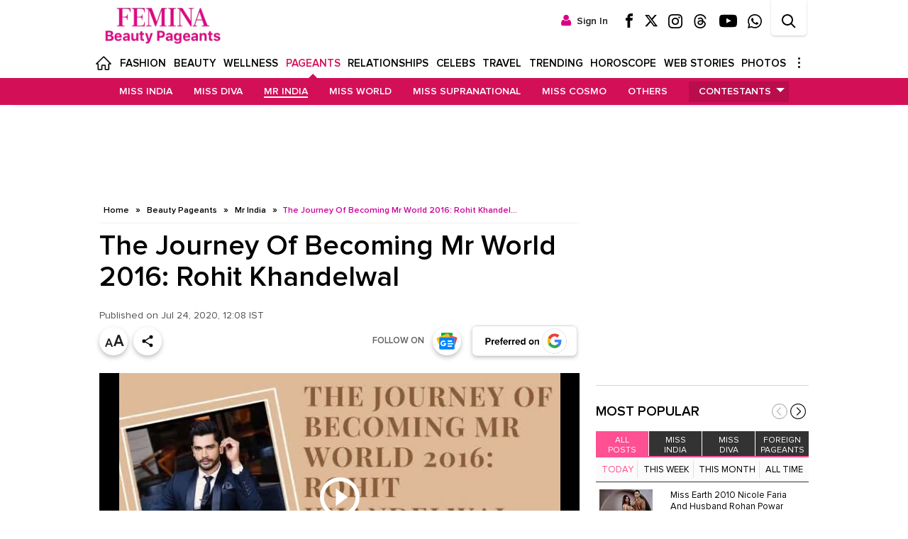

--- FILE ---
content_type: text/html; charset=utf-8
request_url: https://www.femina.in/beauty-pageants/mr-india/the-journey-of-becoming-mr-world-2016-rohit-khandelwal/videoshow/77142407.cms
body_size: 43219
content:
<!DOCTYPE html><html lang="en"><head><meta charSet="utf-8"/><meta name="viewport" content="width=device-width, initial-scale=1"/><link rel="preload" as="image" href="/assets/img/femina-google-btn.gif"/><link rel="stylesheet" href="https://feminanext.wwmindia.com/_next/static/css/56548450f0ba9dca.css" data-precedence="next"/><link rel="stylesheet" href="https://feminanext.wwmindia.com/_next/static/css/ac38ce15262f90b1.css" data-precedence="next"/><link rel="stylesheet" href="https://feminanext.wwmindia.com/_next/static/css/15a36e6eb639f049.css" data-precedence="next"/><link rel="stylesheet" href="https://feminanext.wwmindia.com/_next/static/css/51f3438429b94a68.css" data-precedence="next"/><link rel="stylesheet" href="https://feminanext.wwmindia.com/_next/static/css/2d9e54df0a2a272b.css" data-precedence="next"/><link rel="stylesheet" href="https://feminanext.wwmindia.com/_next/static/css/ef6323d7e0e83717.css" data-precedence="next"/><link rel="stylesheet" href="https://feminanext.wwmindia.com/_next/static/css/a4ef91a0f9a2e391.css" data-precedence="next"/><link rel="stylesheet" href="https://feminanext.wwmindia.com/_next/static/css/75ed6362277cae0e.css" data-precedence="next"/><link rel="stylesheet" href="https://feminanext.wwmindia.com/_next/static/css/5d78e13aba0e3b27.css" data-precedence="next"/><link rel="preload" as="script" fetchPriority="low" href="https://feminanext.wwmindia.com/_next/static/chunks/webpack-47f576bd7e014bf6.js"/><script src="https://feminanext.wwmindia.com/_next/static/chunks/4bd1b696-100b9d70ed4e49c1.js" async=""></script><script src="https://feminanext.wwmindia.com/_next/static/chunks/1255-984457c9aacb37c6.js" async=""></script><script src="https://feminanext.wwmindia.com/_next/static/chunks/main-app-7d83a77ae538b83f.js" async=""></script><script src="https://feminanext.wwmindia.com/_next/static/chunks/2619-b8db57ac19da49ac.js" async=""></script><script src="https://feminanext.wwmindia.com/_next/static/chunks/1356-497180fb2a2b715f.js" async=""></script><script src="https://feminanext.wwmindia.com/_next/static/chunks/8728-20b1c3a45c516af8.js" async=""></script><script src="https://feminanext.wwmindia.com/_next/static/chunks/4239-e4201f75e8192922.js" async=""></script><script src="https://feminanext.wwmindia.com/_next/static/chunks/1325-1f6c5cf53fa323f9.js" async=""></script><script src="https://feminanext.wwmindia.com/_next/static/chunks/6632-4e858bd3c99ed915.js" async=""></script><script src="https://feminanext.wwmindia.com/_next/static/chunks/7624-a3680196c86d3156.js" async=""></script><script src="https://feminanext.wwmindia.com/_next/static/chunks/4710-6dd9e503da269f73.js" async=""></script><script src="https://feminanext.wwmindia.com/_next/static/chunks/app/(english)/layout-5f72d8d16c62f777.js" async=""></script><script src="https://feminanext.wwmindia.com/_next/static/chunks/7419-206e65e105ce8870.js" async=""></script><script src="https://feminanext.wwmindia.com/_next/static/chunks/app/(english)/error-32a962c5ec334e7b.js" async=""></script><script src="https://feminanext.wwmindia.com/_next/static/chunks/5623-e06a74a1e077ab4f.js" async=""></script><script src="https://feminanext.wwmindia.com/_next/static/chunks/2795-73e0f869922b8a00.js" async=""></script><script src="https://feminanext.wwmindia.com/_next/static/chunks/6046-26107b6db5a1660c.js" async=""></script><script src="https://feminanext.wwmindia.com/_next/static/chunks/2940-cf8cf885b267e819.js" async=""></script><script src="https://feminanext.wwmindia.com/_next/static/chunks/app/(english)/beauty-pageants/page-0856292420c4eb4a.js" async=""></script><script src="https://feminanext.wwmindia.com/_next/static/chunks/app/(english)/not-found-1973dc7ebc0f0b1d.js" async=""></script><script src="https://feminanext.wwmindia.com/_next/static/chunks/9dadc25a-35f9750199c4cc5f.js" async=""></script><script src="https://feminanext.wwmindia.com/_next/static/chunks/8143-6f9f8b7ed33b6ff4.js" async=""></script><script src="https://feminanext.wwmindia.com/_next/static/chunks/5809-40c5b6d53d423c94.js" async=""></script><script src="https://feminanext.wwmindia.com/_next/static/chunks/app/(english)/beauty-pageants/detail/page-91d1cfa1d0f627d9.js" async=""></script><link rel="preload" href="https://feminanext.wwmindia.com/_next/static/chunks/7072.828d9ce3f1b64021.js" as="script" fetchPriority="low"/><link rel="preload" href="https://feminanext.wwmindia.com/_next/static/chunks/9476.ed66c9ce429af9d6.js" as="script" fetchPriority="low"/><link rel="preconnect" href="https://femina.wwmindia.com"/><link rel="preconnect" href="https://feminanext.wwmindia.com"/><meta property="fb:app_id" content="424254827624943"/><meta property="fb:page_id" content="191478637535798"/><meta name="theme-color" content="#de0084"/><title>The Journey Of Becoming Mr World 2016: Rohit Khandelwal</title><meta name="description" content="Here’s the journey of Rohit Khandelwal from winning Mr India 2015 to becoming the first-ever Asian to be crowned Mister World in the 2016 contest."/><link rel="manifest" href="https://www.femina.in/manifest.json"/><meta name="robots" content="index, follow"/><meta name="twitter:site" content="@FeminaIndia"/><meta name="twitter:account_id" content="1552217434"/><meta name="robots" content="max-image-preview:large"/><link rel="canonical" href="https://www.femina.in/beauty-pageants/mr-india/the-journey-of-becoming-mr-world-2016-rohit-khandelwal/videoshow/77142407.cms"/><meta property="og:title" content="The Journey Of Becoming Mr World 2016: Rohit Khandelwal"/><meta property="og:description" content="Here’s the journey of Rohit Khandelwal from winning Mr India 2015 to becoming the first-ever Asian to be crowned Mister World in the 2016 contest."/><meta property="og:url" content="https://www.femina.in/beauty-pageants/mr-india/the-journey-of-becoming-mr-world-2016-rohit-khandelwal/videoshow/77142407.cms"/><meta property="og:image" content="https://static.sociofyme.com/thumb/msid-77142407,resizemode-4,height-900,width-1200,imglength-46404.jpg"/><meta property="og:type" content="article"/><meta name="twitter:card" content="summary_large_image"/><meta name="twitter:title" content="The Journey Of Becoming Mr World 2016: Rohit Khandelwal"/><meta name="twitter:description" content="Here’s the journey of Rohit Khandelwal from winning Mr India 2015 to becoming the first-ever Asian to be crowned Mister World in the 2016 contest."/><meta name="twitter:image" content="https://static.sociofyme.com/thumb/msid-77142407,resizemode-4,height-900,width-1200,imglength-46404.jpg"/><link rel="amphtml" href="https://www.femina.in/beauty-pageants/mr-india/the-journey-of-becoming-mr-world-2016-rohit-khandelwal/amp_videoshow/77142407.cms"/><script src="https://feminanext.wwmindia.com/_next/static/chunks/polyfills-42372ed130431b0a.js" noModule=""></script></head><body class="root"><noscript><iframe src="https://www.googletagmanager.com/ns.html?id=GTM-MLV583P" height="0" width="0" style="display:none;visibility:hidden"></iframe></noscript><noscript><img height="1" width="1" style="display:none" src="https://sb.scorecardresearch.com/p?c1=2&c2=26200502&cv=2.0&cj=1" alt="" /></noscript><div id="body_section_guid" class=""><header><div id="femina_header"><div class="search-overlay"><div class="right_search" id="right_search"><div class="r_inner"><svg class="icon icon-cancel-circle search-i-close"><use xlink:href="#icon-cancel-circle"></use></svg><div class="search_container"><label class="topq_label">Search</label><input type="text" class="searchText placeholder" placeholder="Search Beauty Pageants" id="topq" maxLength="100" autoComplete="off" enterKeyHint="search" name="topq" value=""/><svg id="voice_search" class="icon icon-mic" style="display:none"><use xlink:href="#icon-mic"></use></svg><div class="audio_container" id="audio_container"><div class="bg"></div><span id="audio_name">Listening...</span><div class="waves"></div><div class="audio_sign"><div class="loader">Loading...</div><svg class="icon icon-mic"><use xlink:href="#icon-mic"></use></svg></div></div><svg class="icon icon-search btn btn-search icon-search"><use xlink:href="#icon-search"></use></svg></div><div class="search-keyword"><h2>Trending</h2><ul class="keyword"><li><a target="_self" rel="" title="Fashion" href="https://www.femina.in/search/tag_fashion">Fashion</a></li><li><a target="_self" rel="" title="Beauty" href="https://www.femina.in/search/tag_beauty">Beauty</a></li><li><a target="_self" rel="" title="Wellness" href="https://www.femina.in/search/tag_wellness">Wellness</a></li><li><a target="_self" rel="" title="Exclusive" href="https://www.femina.in/search/tag_exclusive">Exclusive</a></li><li><a target="_self" rel="" title="Food" href="https://www.femina.in/search/tag_food">Food</a></li><li><a target="_self" rel="" title="Brides" href="https://www.femina.in/search/tag_brides">Brides</a></li><li><a target="_self" rel="" title="Celebs" href="https://www.femina.in/search/tag_celebs">Celebs</a></li></ul></div><div class="toast voice_toast success_toast" id="voice_search_toast_message">Something went wrong!</div></div></div></div><div class="top_hdr clearfix"><div class="col-sm-3"><div class="logo logotext logo_bp"><a title="Femina Beauty Pageants" href="https://www.femina.in/beauty-pageants/"><svg viewBox="0 0 817 164.46"><defs><clipPath id="clip-path" transform="translate(-249 -215)"><rect x="249" y="215" width="817" height="164.46"></rect></clipPath><clipPath id="clip-path-2" transform="translate(-249 -215)"><rect x="249" y="215" width="817" height="164.46"></rect></clipPath></defs><title>femina</title><g id="Femina_Logo" data-name="Femina Logo"><g style="clip-path:url(#clip-path)"><g style="clip-path:url(#clip-path-2)"><path d="M691.17,220.43h-4.45c-14,0-16.3,3.13-16.3,16.14V359c0,11.36,2.14,15.15,13.17,15.15H689v5.27H625.81v-5.27h4.61c11.19,0,13.17-3.79,13.17-15.15V232.28L594.2,379.46H587L533.46,233.6V362.83c0,10.2,6.91,11.36,14.65,11.36h7.25v5.27H507.28v-5.27h4c7.74,0,15.47-1.16,15.47-11.36V233.77c0-10.7-8.56-13.34-17.45-13.34h-2.47V215h48.89L601,339.13,642.44,215h48.73Z" transform="translate(-249 -215)"></path><path d="M770.51,220.27H769c-15.8,0-19.26,2.63-19.26,17.28V353.77c0,17.12.49,20.42,17.78,20.42h2v5.27H702.85v-5.27h4.44c13.18,0,15.15-3.13,15.15-21.4V237.55c0-14.65-3.29-17.28-19.09-17.28h-1V215h68.15Z" transform="translate(-249 -215)"></path><path d="M369,251.22h-5.43v-.66c0-25.19-7.41-29.64-41.65-29.64H307.44c-10.86,0-10.7.67-10.7,12.68v59.76h13.17c19.92,0,30-1.81,30-21.07v-1h4.44v52.35h-4.44V319.7c0-19.1-10-20.91-30-20.91H296.74v55c0,17.12.49,20.41,17.78,20.41h2.63v5.27H249.5v-5.27h4.44c13.17,0,15.14-3.12,15.14-21.4V237.56c0-14.66-3.45-17.29-19.42-17.29H249V215H369Z" transform="translate(-249 -215)"></path><path d="M926.57,220.27h-4.78c-14.32,0-15.14,3.45-15.14,11.85V379.46h-6.58L807.88,233.27V360c0,12.68,5.6,14.16,16.79,14.16h2.63v5.27H781.87v-5.27h2.47c11.19,0,16.95-1.48,16.95-14.16V231.3c0-4.61-3.95-10.87-14.81-10.87h-4.61V215h44.78l73.42,116.38V232.12c0-8.56-.33-11.85-14.82-11.85h-3.13V215h44.45Z" transform="translate(-249 -215)"></path><path d="M1064,374.18c-15.63,0-17.94-5.43-25-25L989.12,215h-7.4l-4.12,12.51L936.94,352.29c-4.94,15-7.08,22.39-19.75,22.39h-2.31v4.77H956.2v-5.27h-4c-12.84,0-14.32-3.62-10.7-15l11-34.08h50l12,35.72c2.47,6.58,1.15,13.33-15,13.33h-1.81v5.27H1066v-5.27ZM977.6,319H954.55l22.72-69.14.33,1L1000.48,319Z" transform="translate(-249 -215)"></path><path d="M494.45,379.45H379.87v-5.27h.33c16,0,19.26-2.13,19.26-17.12V237.55c0-14.65-3.29-17.28-19.26-17.28h-.66V215H494.12v39h-5.44v-3.78c0-25-7.4-29.63-41.64-29.63h-9.39c-10.7,0-10.7.82-10.7,12.84v59.92h14.49c20.08,0,30.12-1.81,30.12-21.07v-1h4.28v52.35h-4.28V319.7c0-19.1-10-20.91-30.12-20.91H427v62.06C427,373,427,374,437.65,374h10.21c34.4,0,41.81-4.61,41.81-29.47v-3.78h4.78Z" transform="translate(-249 -215)"></path></g></g></g></svg></a></div></div><div class="col-sm-9"><ul class="nav navbar-nav navbar-right logged-in-div"><li><a rel="noopener noreferrer" target="_blank" href="https://www.facebook.com/feminamissindia/" class="femina_sprite facebook" title="Femina Facebook"><svg class="icon icon-facebook"><use xlink:href="#icon-facebook"></use></svg></a></li><li><a rel="noopener noreferrer" target="_blank" href="https://twitter.com/feminamissindia" class="femina_sprite twitter" title="Femina Twitter"><svg class="icon icon-twitter"><use xlink:href="#icon-twitter"></use></svg></a></li><li><a rel="noopener noreferrer" target="_blank" href="https://www.instagram.com/missindiaorg/" class="femina_sprite instagram" title="Femina Instagram"><svg class="icon icon-instagram"><use xlink:href="#icon-instagram"></use></svg></a></li><li><a rel="noopener noreferrer" target="_blank" href="https://www.threads.net/@missindiaorg" class="femina_sprite threads" title="Femina Threads"><svg class="icon icon-threads"><use xlink:href="#icon-threads"></use></svg></a></li><li><a rel="noopener noreferrer" target="_blank" href="https://www.youtube.com/@BeautyPageantsIndia" class="femina_sprite youtube" title="Femina YouTube"><svg class="icon icon-youtube"><use xlink:href="#icon-youtube"></use></svg></a></li><li><a rel="noopener noreferrer" target="_blank" href="https://whatsapp.com/channel/0029VaCBPftGzzKQC83cC31w" class="femina_sprite whatsapp" title="Femina Whatsapp Channel"><svg class="icon icon-whatsapp"><use xlink:href="#icon-whatsapp"></use></svg></a></li><li><a href="#search" aria-label="Search"><div data-label="Search" class="a femina_sprite search"><svg class="icon icon-search"><use xlink:href="#icon-search"></use></svg></div></a></li><li><div data-label="search close" class="a femina_sprite closesearch"><svg class="icon search-i-close"><use xlink:href="#icon-cancel-circle"></use></svg></div></li></ul></div></div><input type="checkbox" id="navi-toggle" aria-label="Mobile Navigation" class="jsx-431071219 navigation_checkbox"/><div class="jsx-431071219 navigation"><div class="jsx-431071219 navigation_button"><span class="jsx-431071219 navigation_icon"> </span></div></div><div class="jsx-431071219 headerIn clearfix"><ul class="jsx-431071219 nav navbar-nav sign-in-ul"></ul><div class="jsx-431071219 right_nav"><ul class="jsx-431071219"><li class="" data-menu-status="noSubMenu"><a title="Home" class="femina_sprite fm_home" href="https://www.femina.in/">Home</a></li><li class="" data-menu-status="SubMenu"><input type="checkbox" aria-label="Fashion submenu"/><a title="Fashion" href="https://www.femina.in/fashion">Fashion</a><span class="caret"></span><ul><li class=""><a title="Celeb Style" href="https://www.femina.in/fashion/celeb-style">Celeb Style</a></li><li class=""><a title="How To" href="https://www.femina.in/fashion/how-to">How To</a></li><li class=""><a title="Trends" href="https://www.femina.in/fashion/trends">Trends</a></li><li class=""><a title="Fashion News" href="https://www.femina.in/fashion/fashion-news">Fashion News</a></li></ul></li><li class="" data-menu-status="SubMenu"><input type="checkbox" aria-label="Beauty submenu"/><a title="Beauty" href="https://www.femina.in/beauty">Beauty</a><span class="caret"></span><ul><li class=""><a title="Hair" href="https://www.femina.in/beauty/hair">Hair</a></li><li class=""><a title="Skin" href="https://www.femina.in/beauty/skin">Skin</a></li><li class=""><a title="Make Up" href="https://www.femina.in/beauty/make-up">Make Up</a></li><li class=""><a title="Celeb Look" href="https://www.femina.in/beauty/celeb-look">Celeb Look</a></li><li class=""><a title="Products" href="https://www.femina.in/beauty/products">Products</a></li><li class=""><a title="DIY" href="https://www.femina.in/beauty/diy">DIY</a></li></ul></li><li class="" data-menu-status="SubMenu"><input type="checkbox" aria-label="Wellness submenu"/><a title="Wellness" href="https://www.femina.in/wellness">Wellness</a><span class="caret"></span><ul><li class=""><a title="Diet" href="https://www.femina.in/wellness/diet">Diet</a></li><li class=""><a title="Weight Loss" href="https://www.femina.in/wellness/weight-loss">Weight Loss</a></li><li class=""><a title="Home Remedies" href="https://www.femina.in/wellness/home-remedies">Home Remedies</a></li><li class=""><a title="Gynaec" href="https://www.femina.in/wellness/gynaec">Gynaec</a></li><li class=""><a title="Fitness" href="https://www.femina.in/wellness/fitness">Fitness</a></li><li class=""><a title="De-stress" href="https://www.femina.in/wellness/de-stress">De-stress</a></li><li class=""><a title="Health" href="https://www.femina.in/wellness/health">Health</a></li><li class=""><a title="Mental Health" href="https://www.femina.in/wellness/mental-health">Mental Health</a></li><li><a href="https://www.femina.in/standstrong/" title="Standstrong" target="_self" rel="">Standstrong</a></li></ul></li><li class="active" data-menu-status="SubMenu"><input type="checkbox" aria-label="Pageants submenu"/><a title="Pageants" href="https://www.femina.in/beauty-pageants/">Pageants</a><span class="caret"></span><ul><li class=""><a title="Miss India" href="https://www.femina.in/beauty-pageants/miss-india">Miss India</a></li><li class=""><a title="Miss Diva" href="https://www.femina.in/beauty-pageants/miss-diva">Miss Diva</a></li><li class=" active "><a title="Mr India" href="https://www.femina.in/beauty-pageants/mr-india">Mr India</a></li><li class=""><a title="Miss World" href="https://www.femina.in/beauty-pageants/miss-world">Miss World</a></li><li class=""><a title="Miss Supranational" href="https://www.femina.in/beauty-pageants/supranational">Miss Supranational</a></li><li class=""><a title="Miss Cosmo" href="https://www.femina.in/beauty-pageants/miss-cosmo">Miss Cosmo</a></li><li class=""><a title="Others" href="https://www.femina.in/beauty-pageants/others">Others</a></li><li class=" sub_drop "><a title="Contestants" href="https://www.femina.in/beauty-pageants/miss-india/contestants/miss-india-2024/contestantslist/112560289.cms">Contestants</a><input type="checkbox" aria-label="Contestants submenu" id="contest_span"/><span class="caret"></span><ul class="sub_ul"><li><a title="Miss India" href="https://www.femina.in/beauty-pageants/miss-india/contestants/miss-india-2024/contestantslist/112560289.cms">Miss India</a></li><li><a title="Miss Diva" href="https://www.femina.in/beauty-pageants/miss-diva/contestants/miss-diva-finalists-2025/contestantslist/153101024.cms">Miss Diva</a></li><li><a title="Mr India" href="https://www.femina.in/beauty-pageants/Contestants/Mr-India-2025/contestantslist/152456769.cms">Mr India</a></li><li><a title="Campus Princess" href="https://www.femina.in/beauty-pageants/campus-princess/contestants/campus-princess-2020/contestantslist/84729276.cms">Campus Princess</a></li></ul></li></ul></li><li class="" data-menu-status="SubMenu"><input type="checkbox" aria-label="Relationships submenu"/><a title="Relationships" href="https://www.femina.in/relationships">Relationships</a><span class="caret"></span><ul><li class=""><a title="Love &amp; Relationships" href="https://www.femina.in/relationships/love-sex">Love &amp; Relationships</a></li><li class=""><a title="Friends &amp; Family" href="https://www.femina.in/relationships/friends-and-family">Friends &amp; Family</a></li><li class=""><a title="Parenting" href="https://www.femina.in/relationships/parenting">Parenting</a></li><li class=""><a title="Pets" href="https://www.femina.in/relationships/pets">Pets</a></li></ul></li><li class="" data-menu-status="SubMenu"><input type="checkbox" aria-label="Celebs submenu"/><a title="Celebs" href="https://www.femina.in/celebs">Celebs</a><span class="caret"></span><ul><li class=""><a title="Indian" href="https://www.femina.in/celebs/indian">Indian</a></li><li class=""><a title="International" href="https://www.femina.in/celebs/international">International</a></li><li class=""><a title="Celeb Style" href="https://www.femina.in/celebs/celeb-style">Celeb Style</a></li><li class=""><a title="Celeb Look" href="https://www.femina.in/celebs/celeb-look">Celeb Look</a></li></ul></li><li class="" data-menu-status="SubMenu"><input type="checkbox" aria-label="Travel submenu"/><a title="Travel" href="https://www.femina.in/travel">Travel</a><span class="caret"></span><ul><li class=""><a title="Domestic" href="https://www.femina.in/travel/domestic">Domestic</a></li><li class=""><a title="International" href="https://www.femina.in/travel/international">International</a></li><li class=""><a title="Must See" href="https://www.femina.in/travel/must-see">Must See</a></li></ul></li><li class="" data-menu-status="SubMenu"><input type="checkbox" aria-label="Trending submenu"/><a title="Trending" href="https://www.femina.in/trending">Trending</a><span class="caret"></span><ul><li class=""><a title="Achievers" href="https://www.femina.in/trending/achievers">Achievers</a></li><li class=""><a title="In The News" href="https://www.femina.in/trending/in-the-news">In The News</a></li><li class=""><a title="#ActAgainstAbuse" href="https://www.femina.in/trending/act-against-abuse">#ActAgainstAbuse</a></li><li class=""><a title="Opinion" href="https://www.femina.in/trending/opinion">Opinion</a></li><li><a href="https://www.femina.in/femina-mamaearth-beautiful-indians-2024/" title="Beautiful Indians 2024" target="_self" rel="">Beautiful Indians 2024</a></li><li><a href="https://www.femina.in/research-homemakers/" title="Femina Research" target="_self" rel="">Femina Research</a></li></ul></li><li class="" data-menu-status="noSubMenu"><a title="Horoscope" href="https://www.femina.in/horoscope">Horoscope</a></li><li class=" web_story_menu" data-menu-status="noSubMenu"><a title="Web Stories" href="https://www.femina.in/amp-stories">Web Stories</a><a class="div" title="Web Stories" href="/amp-stories"><span><img loading="lazy" alt="Web Stories" src="https://femina.wwmindia.com/thumb/videophotogallery/2022/may/beauty-6165329702316533878761653388400.jpg"/></span><span><img loading="lazy" alt="Web Stories" src="https://femina.wwmindia.com/thumb/videophotogallery/2022/may/mom-11651865642165207824816520791651652083715.jpg"/></span><span><svg class="icon" viewBox="0 0 32 32"><path d="M22.086 20.914l2.829-2.829-8.914-8.914-8.914 8.914 2.828 2.828 6.086-6.086z"></path></svg></span></a></li><li class="" data-menu-status="noSubMenu"><a title="Photos" href="https://www.femina.in/photos">Photos</a></li><li class=" in_more_desk_hide" data-menu-status="SubMenu"><input type="checkbox" aria-label="Brides submenu"/><a title="Brides" href="https://www.femina.in/brides">Brides</a><span class="caret"></span><ul><li class=""><a title="Bridal Fashion" href="https://www.femina.in/brides/bridal-fashion">Bridal Fashion</a></li><li class=""><a title="Bridal Beauty" href="https://www.femina.in/brides/bridal-beauty">Bridal Beauty</a></li><li class=""><a title="Planning &amp; Advice" href="https://www.femina.in/brides/planning-and-advice">Planning &amp; Advice</a></li></ul></li><li class=" in_more_desk_hide" data-menu-status="SubMenu"><input type="checkbox" aria-label="Food submenu"/><a title="Food" href="https://www.femina.in/food">Food</a><span class="caret"></span><ul><li class=""><a title="Recipes" href="https://www.femina.in/food/recipes">Recipes</a></li><li class=""><a title="Instant Fix" href="https://www.femina.in/food/instant-fix">Instant Fix</a></li><li class=""><a title="How To" href="https://www.femina.in/food/how-to">How To</a></li><li class=""><a title="Immunity Boosters" href="https://www.femina.in/food/immunity-boosters">Immunity Boosters</a></li></ul></li><li class=" in_more_desk_hide" data-menu-status="SubMenu"><input type="checkbox" aria-label="Life submenu"/><a title="Life" href="https://www.femina.in/life">Life</a><span class="caret"></span><ul><li class=""><a title="TV" href="https://www.femina.in/life/tv">TV</a></li><li class=""><a title="Movies" href="https://www.femina.in/movies">Movies</a></li><li class=""><a title="Books" href="https://www.femina.in/life/books">Books</a></li><li class=""><a title="Music" href="https://www.femina.in/life/music">Music</a></li><li class=""><a title="Careers &amp; Money" href="https://www.femina.in/life/careers-and-money">Careers &amp; Money</a></li><li class=""><a title="Knowledge &amp; Education" href="https://www.femina.in/life/knowledge-and-education">Knowledge &amp; Education</a></li></ul></li><li class=" in_more_desk_hide" data-menu-status="noSubMenu"><a title="Videos" href="https://www.femina.in/videos">Videos</a></li><li class=" in_more_desk_hide" data-menu-status="SubMenu"><input type="checkbox" aria-label="Good Living submenu"/><a title="Good Living" href="https://www.femina.in/good-living">Good Living</a><span class="caret"></span><ul><li class=""><a title="Decor" href="https://www.femina.in/good-living/decor">Decor</a></li></ul></li><li class="menu_box"><span class="dots"><span></span><span></span><span></span></span><div><ul><li class="headli"><a title="Brides" href="https://www.femina.in/brides">Brides</a></li><ul><li><a title="Bridal Fashion" href="https://www.femina.in/brides/bridal-fashion">Bridal Fashion</a></li><li><a title="Bridal Beauty" href="https://www.femina.in/brides/bridal-beauty">Bridal Beauty</a></li><li><a title="Planning &amp; Advice" href="https://www.femina.in/brides/planning-and-advice">Planning &amp; Advice</a></li></ul></ul><ul><li class="headli"><a title="Food" href="https://www.femina.in/food">Food</a></li><ul><li><a title="Recipes" href="https://www.femina.in/food/recipes">Recipes</a></li><li><a title="Instant Fix" href="https://www.femina.in/food/instant-fix">Instant Fix</a></li><li><a title="How To" href="https://www.femina.in/food/how-to">How To</a></li><li><a title="Immunity Boosters" href="https://www.femina.in/food/immunity-boosters">Immunity Boosters</a></li></ul></ul><ul><li class="headli"><a title="Life" href="https://www.femina.in/life">Life</a></li><ul><li><a title="TV" href="https://www.femina.in/life/tv">TV</a></li><li><a title="Movies" href="https://www.femina.in/movies">Movies</a></li><li><a title="Books" href="https://www.femina.in/life/books">Books</a></li><li><a title="Music" href="https://www.femina.in/life/music">Music</a></li><li><a title="Careers &amp; Money" href="https://www.femina.in/life/careers-and-money">Careers &amp; Money</a></li><li><a title="Knowledge &amp; Education" href="https://www.femina.in/life/knowledge-and-education">Knowledge &amp; Education</a></li></ul></ul><ul><li class="headli"><a title="Good Living" href="https://www.femina.in/good-living">Good Living</a></li><ul><li><a title="Decor" href="https://www.femina.in/good-living/decor">Decor</a></li></ul><ul><li class="headli"><a title="Videos" href="https://www.femina.in/videos">Videos</a></li><ul></ul></ul></ul></div></li><li class=" mob_li" data-menu-status="noSubMenu"><a title="About Us" href="https://www.femina.in/about-us">About Us</a></li><li class=" mob_li" data-menu-status="noSubMenu"><a title="Contact Us" href="https://www.femina.in/contact-us">Contact Us</a></li><li class=" mob_li" data-menu-status="noSubMenu"><a title="Privacy Policy" href="https://www.femina.in/privacypolicy">Privacy Policy</a></li><li class=" mob_li" data-menu-status="noSubMenu"><a title="Terms of Use" href="https://www.femina.in/terms">Terms of Use</a></li></ul><div class="jsx-431071219 clearfix"></div><ul class="jsx-431071219 nav navbar-nav footer-nav"><li class="jsx-431071219"> Follow </li><li><a rel="noopener noreferrer" target="_blank" href="https://www.facebook.com/feminamissindia/" class="femina_sprite facebook" title="Femina Facebook"><svg class="icon icon-facebook"><use xlink:href="#icon-facebook"></use></svg></a></li><li><a rel="noopener noreferrer" target="_blank" href="https://twitter.com/feminamissindia" class="femina_sprite twitter" title="Femina Twitter"><svg class="icon icon-twitter"><use xlink:href="#icon-twitter"></use></svg></a></li><li><a rel="noopener noreferrer" target="_blank" href="https://www.instagram.com/missindiaorg/" class="femina_sprite instagram" title="Femina Instagram"><svg class="icon icon-instagram"><use xlink:href="#icon-instagram"></use></svg></a></li><li><a rel="noopener noreferrer" target="_blank" href="https://www.threads.net/@missindiaorg" class="femina_sprite threads" title="Femina Threads"><svg class="icon icon-threads"><use xlink:href="#icon-threads"></use></svg></a></li><li><a rel="noopener noreferrer" target="_blank" href="https://www.youtube.com/@BeautyPageantsIndia" class="femina_sprite youtube" title="Femina YouTube"><svg class="icon icon-youtube"><use xlink:href="#icon-youtube"></use></svg></a></li><li><a rel="noopener noreferrer" target="_blank" href="https://whatsapp.com/channel/0029VaCBPftGzzKQC83cC31w" class="femina_sprite whatsapp" title="Femina Whatsapp Channel"><svg class="icon icon-whatsapp"><use xlink:href="#icon-whatsapp"></use></svg></a></li></ul></div></div><div class="jsx-431071219 navigation_background_black"> </div><div class="subMenu hidden-xs big_submenu"><div id="subHeader"><ul><li class=""><a title="Miss India" href="https://www.femina.in/beauty-pageants/miss-india">Miss India</a></li><li class=""><a title="Miss Diva" href="https://www.femina.in/beauty-pageants/miss-diva">Miss Diva</a></li><li class=" active "><a title="Mr India" href="https://www.femina.in/beauty-pageants/mr-india">Mr India</a></li><li class=""><a title="Miss World" href="https://www.femina.in/beauty-pageants/miss-world">Miss World</a></li><li class=""><a title="Miss Supranational" href="https://www.femina.in/beauty-pageants/supranational">Miss Supranational</a></li><li class=""><a title="Miss Cosmo" href="https://www.femina.in/beauty-pageants/miss-cosmo">Miss Cosmo</a></li><li class=""><a title="Others" href="https://www.femina.in/beauty-pageants/others">Others</a></li><li class=" more_ul "><span><a title="Contestants" href="https://www.femina.in/beauty-pageants/miss-india/contestants/miss-india-2024/contestantslist/112560289.cms">Contestants</a></span><ul class="sub_ul"><li class=""><a title="Miss India" href="https://www.femina.in/beauty-pageants/miss-india/contestants/miss-india-2024/contestantslist/112560289.cms">Miss India</a></li><li class=""><a title="Miss Diva" href="https://www.femina.in/beauty-pageants/miss-diva/contestants/miss-diva-finalists-2025/contestantslist/153101024.cms">Miss Diva</a></li><li class=""><a title="Mr India" href="https://www.femina.in/beauty-pageants/Contestants/Mr-India-2025/contestantslist/152456769.cms">Mr India</a></li><li class=""><a title="Campus Princess" href="https://www.femina.in/beauty-pageants/campus-princess/contestants/campus-princess-2020/contestantslist/84729276.cms">Campus Princess</a></li></ul></li></ul></div></div><script type="application/ld+json" class="jsx-431071219">{"@context":"https://schema.org","@type":"SiteNavigationElement","name":["Home","हिन्दी","Fashion","Celeb Style","How To","Trends","Fashion News","Beauty","Hair","Skin","Make Up","Celeb Look","Products","DIY","Wellness","Diet","Weight Loss","Home Remedies","Gynaec","Fitness","De-stress","Health","Mental Health","Standstrong","Pageants","Miss India","Miss Diva","Mr India","Miss World","Miss Supranational","Miss Cosmo","Others","Contestants","Relationships","Love & Relationships","Friends & Family","Parenting","Pets","Celebs","Indian","International","Celeb Style","Celeb Look","Travel","Domestic","International","Must See","Trending","Achievers","In The News","#ActAgainstAbuse","Opinion","Beautiful Indians 2024","Femina Research","Horoscope","Web Stories","Photos","Brides","Bridal Fashion","Bridal Beauty","Planning & Advice","Food","Recipes","Instant Fix","How To","Immunity Boosters","Life","TV","Movies","Books","Music","Careers & Money","Knowledge & Education","Videos","Good Living","Decor","About Us","Contact Us","Privacy Policy","Terms of Use"],"url":["https://www.femina.in/","https://www.femina.in/hindi/","https://www.femina.in/fashion","https://www.femina.in/fashion/celeb-style","https://www.femina.in/fashion/how-to","https://www.femina.in/fashion/trends","https://www.femina.in/fashion/fashion-news","https://www.femina.in/beauty","https://www.femina.in/beauty/hair","https://www.femina.in/beauty/skin","https://www.femina.in/beauty/make-up","https://www.femina.in/beauty/celeb-look","https://www.femina.in/beauty/products","https://www.femina.in/beauty/diy","https://www.femina.in/wellness","https://www.femina.in/wellness/diet","https://www.femina.in/wellness/weight-loss","https://www.femina.in/wellness/home-remedies","https://www.femina.in/wellness/gynaec","https://www.femina.in/wellness/fitness","https://www.femina.in/wellness/de-stress","https://www.femina.in/wellness/health","https://www.femina.in/wellness/mental-health","https://www.femina.in/standstrong/","https://www.femina.in/beauty-pageants/","https://www.femina.in/beauty-pageants/miss-india","https://www.femina.in/beauty-pageants/miss-diva","https://www.femina.in/beauty-pageants/mr-india","https://www.femina.in/beauty-pageants/miss-world","https://www.femina.in/beauty-pageants/supranational","https://www.femina.in/beauty-pageants/miss-cosmo","https://www.femina.in/beauty-pageants/others","https://www.femina.in/beauty-pageants/miss-india/contestants/miss-india-2024/contestantslist/112560289.cms","https://www.femina.in/relationships","https://www.femina.in/relationships/love-sex","https://www.femina.in/relationships/friends-and-family","https://www.femina.in/relationships/parenting","https://www.femina.in/relationships/pets","https://www.femina.in/celebs","https://www.femina.in/celebs/indian","https://www.femina.in/celebs/international","https://www.femina.in/celebs/celeb-style","https://www.femina.in/celebs/celeb-look","https://www.femina.in/travel","https://www.femina.in/travel/domestic","https://www.femina.in/travel/international","https://www.femina.in/travel/must-see","https://www.femina.in/trending","https://www.femina.in/trending/achievers","https://www.femina.in/trending/in-the-news","https://www.femina.in/trending/act-against-abuse","https://www.femina.in/trending/opinion","https://www.femina.in/femina-mamaearth-beautiful-indians-2024/","https://www.femina.in/research-homemakers/","https://www.femina.in/horoscope","https://www.femina.in/amp-stories","https://www.femina.in/photos","https://www.femina.in/brides","https://www.femina.in/brides/bridal-fashion","https://www.femina.in/brides/bridal-beauty","https://www.femina.in/brides/planning-and-advice","https://www.femina.in/food","https://www.femina.in/food/recipes","https://www.femina.in/food/instant-fix","https://www.femina.in/food/how-to","https://www.femina.in/food/immunity-boosters","https://www.femina.in/life","https://www.femina.in/life/tv","https://www.femina.in/movies","https://www.femina.in/life/books","https://www.femina.in/life/music","https://www.femina.in/life/careers-and-money","https://www.femina.in/life/knowledge-and-education","https://www.femina.in/videos","https://www.femina.in/good-living","https://www.femina.in/good-living/decor","https://www.femina.in/about-us","https://www.femina.in/contact-us","https://www.femina.in/privacypolicy","https://www.femina.in/terms"]}</script></div></header><div class="ads common-ad"></div><main class="detail_page bp_middle"><div class="adss lhs_ads"></div><div class="adss rhs_ads"></div><section id="femina_middle" class="clearfix content fix_wrapper_bp"><section id="middleContentSection" data-font="10" class="clearfix content no-container feed-api-block"><div id="midsection" class="row"><div class="col-md-8 article_container leftSide col_left"><div class="infinite-scroll-component__outerdiv"><div class="infinite-scroll-component " style="height:auto;overflow:auto;-webkit-overflow-scrolling:touch"><article id="77142407" class="contype-videos clearfix" data-title="The Journey Of Becoming Mr World 2016: Rohit Khandelwal" data-display-author-name="" data-written-author-name=""><div class="inner-wrapper"><div class="row"><section><div class="article_container"><article class="main-content"><div class="clearfix"><ol class="breadcrumb"><li><a href="https://www.femina.in/"><span>Home</span></a></li><li><a href="https://www.femina.in/beauty-pageants/"><span>Beauty Pageants</span></a></li><li><a href="https://www.femina.in/beauty-pageants/mr-india"><span>Mr India</span></a></li><li class="active"><span>The Journey Of Becoming Mr World 2016: Rohit Khandelwal</span></li></ol></div><div class="KonaBody"><span class="head">The Journey Of Becoming Mr World 2016: Rohit Khandelwal</span><div class="row art-hd-sharer all_col three_col clearfix two_col g-pref"><div class="col-sm-8"><div class="h3"><div class="for-mob"> <br/></div><div><span>Published on<!-- --> </span> <!-- --> Jul 24, 2020, 12:08 IST</div></div></div><div class="col-sm-8 new_col"><ul class="art-sharer-i"><li><div data-type="min" class="a min-i"></div></li><li><div data-type="max" class="a max-i"></div></li></ul><div class="social_detail social_footer only_three socialstick"><ul><li><div class="a shareButton main" title="Social Share"><svg class="icon share" viewBox="0 0 24 24"><path d="M18,16.08C17.24,16.08 16.56,16.38 16.04,16.85L8.91,12.7C8.96,12.47 9,12.24 9,12C9,11.76 8.96,11.53 8.91,11.3L15.96,7.19C16.5,7.69 17.21,8 18,8A3,3 0 0,0 21,5A3,3 0 0,0 18,2A3,3 0 0,0 15,5C15,5.24 15.04,5.47 15.09,5.7L8.04,9.81C7.5,9.31 6.79,9 6,9A3,3 0 0,0 3,12A3,3 0 0,0 6,15C6.79,15 7.5,14.69 8.04,14.19L15.16,18.34C15.11,18.55 15.08,18.77 15.08,19C15.08,20.61 16.39,21.91 18,21.91C19.61,21.91 20.92,20.61 20.92,19A2.92,2.92 0 0,0 18,16.08Z"></path></svg></div></li><li class="a icon_share social_share_button_navigator"><div class="a web_share" title="Share" data-url="https%3A%2F%2Fwww.femina.in%2Fbeauty-pageants%2Fmr-india%2Fthe-journey-of-becoming-mr-world-2016-rohit-khandelwal%2Fvideoshow%2F77142407.cms" data-title="The%20Journey%20Of%20Becoming%20Mr%20World%202016%3A%20Rohit%20Khandelwal"><svg class="icon icon-user-share"><use xlink:href="#icon-user-share"></use></svg></div></li><li class="fb"><a class="a" target="_blank" rel="noreferrer" title="Share on Facebook" href="https://www.facebook.com/sharer/sharer.php?u=https%3A%2F%2Fwww.femina.in%2Fbeauty-pageants%2Fmr-india%2Fthe-journey-of-becoming-mr-world-2016-rohit-khandelwal%2Fvideoshow%2F77142407.cms"><svg class="icon icon-facebook"><use xlink:href="#icon-facebook"></use></svg></a></li><li class="tw"><a class="a" target="_blank" rel="noreferrer" title="Share on Twitter" href="https://twitter.com/intent/tweet?url=https%3A%2F%2Fwww.femina.in%2Fbeauty-pageants%2Fmr-india%2Fthe-journey-of-becoming-mr-world-2016-rohit-khandelwal%2Fvideoshow%2F77142407.cms&amp;text=The%20Journey%20Of%20Becoming%20Mr%20World%202016%3A%20Rohit%20Khandelwal&amp;related=FeminaIndia&amp;via=FeminaIndia"><svg class="icon icon-twitter"><use xlink:href="#icon-twitter"></use></svg></a></li><li class="wt"><a class="a" target="_blank" rel="noreferrer" title="Share on Whatsapp" href="https://api.whatsapp.com/send?text=The%20Journey%20Of%20Becoming%20Mr%20World%202016%3A%20Rohit%20Khandelwal%20https%3A%2F%2Fwww.femina.in%2Fbeauty-pageants%2Fmr-india%2Fthe-journey-of-becoming-mr-world-2016-rohit-khandelwal%2Fvideoshow%2F77142407.cms"><svg class="icon icon-whatsapp"><use xlink:href="#icon-whatsapp"></use></svg></a></li><li class="mob-only a social_share_button_navigator"><div class="a shareButton main web_share" title="Share" data-url="https%3A%2F%2Fwww.femina.in%2Fbeauty-pageants%2Fmr-india%2Fthe-journey-of-becoming-mr-world-2016-rohit-khandelwal%2Fvideoshow%2F77142407.cms" data-title="The%20Journey%20Of%20Becoming%20Mr%20World%202016%3A%20Rohit%20Khandelwal"><svg class="icon share" viewBox="0 0 24 24"><path d="M18,16.08C17.24,16.08 16.56,16.38 16.04,16.85L8.91,12.7C8.96,12.47 9,12.24 9,12C9,11.76 8.96,11.53 8.91,11.3L15.96,7.19C16.5,7.69 17.21,8 18,8A3,3 0 0,0 21,5A3,3 0 0,0 18,2A3,3 0 0,0 15,5C15,5.24 15.04,5.47 15.09,5.7L8.04,9.81C7.5,9.31 6.79,9 6,9A3,3 0 0,0 3,12A3,3 0 0,0 6,15C6.79,15 7.5,14.69 8.04,14.19L15.16,18.34C15.11,18.55 15.08,18.77 15.08,19C15.08,20.61 16.39,21.91 18,21.91C19.61,21.91 20.92,20.61 20.92,19A2.92,2.92 0 0,0 18,16.08Z"></path></svg></div></li></ul></div></div><div class="col-sm-4 gle-news rating_col"><span>Follow On</span><div><a href="https://news.google.com/publications/CAAqBwgKMOva8wow1PK7Ag?hl=en-IN&amp;gl=IN&amp;ceid=IN:en" target="_blank" rel="noopener noreferrer" title="Follow us on Google News" class="gle-a footer-gle google-sub"><svg viewBox="0 0 40 40" width="256" height="256"><switch><g fill="#000000" class="color000 svgShape"><path fill="#ff4131" d="M36,15.6c0,0.2,0,0.5-0.1,0.7L32,28V16c0-1.1-0.9-2-2-2h-5.3l-0.5-1l-1.1-2.4l5.8,1.6l5.4,1.4 C35.3,13.8,36,14.7,36,15.6z" class="colorff4131 svgShape"></path><path fill="#03a846" d="M29,8v4.1l-5.8-1.6l-0.3-0.7c-0.5-1-1.7-1.5-2.7-1.1L11,12.3V8c0-0.5,0.5-1,1-1h16C28.5,7,29,7.5,29,8z" class="color03a846 svgShape"></path><path fill="#fdbd04" d="M24.7,14H10c-1.1,0-2,0.9-2,2v9.7l-3.8-8.2C4.1,17.1,4,16.8,4,16.5v-0.1c0-0.9,0.5-1.7,1.4-2l5.6-2.2 l9.1-3.5c1.1-0.4,2.3,0.1,2.7,1.1l0.3,0.7l1.1,2.4L24.7,14z" class="colorfdbd04 svgShape"></path><path fill="#0284fe" d="M32,16v15c0,1.1-0.9,2-2,2H10c-1.1,0-2-0.9-2-2V16c0-1.1,0.9-2,2-2h20C31.1,14,32,14.9,32,16z M19,23h-4v2 h1.5c-0.5,0.6-1.2,1-2,1c-1.4,0-2.5-1.1-2.5-2.5s1.1-2.5,2.5-2.5c0.7,0,1.3,0.3,1.8,0.7l1.4-1.4c-0.8-0.8-1.9-1.3-3.2-1.3 C12,19,10,21,10,23.5s2,4.5,4.5,4.5c2,0,3.6-1.2,4.2-3c0.2-0.5,0.3-1,0.3-1.5C19,23.3,19,23.2,19,23z M28,19h-7v2h7V19z M30,23 h-9v2h9V23z M28,27h-7v2h7V27z" class="color0284fe svgShape"></path></g></switch></svg></a></div><a target="_blank" class="gpref-btn" rel="noopener noreferrer" title="Google Preferred Source" href="https://www.google.com/preferences/source?q=femina.in"><img src="/assets/img/femina-google-btn.gif" alt="Google Preferred Source"/></a></div></div><div class="video_maindiv"><div><iframe loading="lazy" width="560" height="315" src="https://watch.sociofyme.com/player/prod/embed.html#apikey=wwmfeminamwebw503e342&amp;videoid=1xp8he3kuu&amp;height=315&amp;width=560&amp;autoplay=true&amp;loop=true&amp;skipad=true" id="Sf1xp8he3kuu" class="lazyload_content" border="0" frameBorder="0" allowFullScreen="" mozallowfullscreen="true" allowtransparency="true"></iframe></div></div><div class="blk_brief_bg"><div class="brief" style="width:auto;border-right:none"><span class="less_d"><div>Here’s the journey of Rohit Khandelwal from winning Mr India 2015 to becoming the first-ever Asian to be crowned Mister World in the 2016 contest.</div></span></div></div></div><div class="video_detail_tab"></div></article></div></section></div></div></article><p></p></div></div></div><aside class="col_right"><div class="sidebar"><div id="rightFixedContainer"><div class="ads btm-border"></div><div class="scrolldiv"><div class="contact_grey_block"><div class="contact_wht_block"><h2>Contact Us</h2><div class="txt14">For any query on : <br/>Miss India, Miss Diva, Mr India. (Application, registration, audition etc) contact:</div><div class="date_timing">Monday to Friday, 11.00 am - 7.00 pm<span>9619937295, 7039464909</span></div><a href="mailto:missindiaorg@timesgroup.com">missindiaorg@timesgroup.com</a><h3>Contact : Natasha Grover</h3>Brand &amp; Operations Head - <br/>Miss India Organization<a href="mailto:natasha.grover@timesgroup.com">natasha.grover@timesgroup.com</a><div class="date_timing">For any queries on Brand <br/>Endorsements, Appearances &amp; Films<h3>Contact : Talent Monetization</h3>Miss India Organization<a href="mailto:talentbooking@timesgroup.com">talentbooking@timesgroup.com</a></div></div></div></div></div></div></aside></div></section></section></main><div class=" social_footer only_three socialstick"><ul><li><div class="a shareButton main" title="Social Share"><svg class="icon share" viewBox="0 0 24 24"><path d="M18,16.08C17.24,16.08 16.56,16.38 16.04,16.85L8.91,12.7C8.96,12.47 9,12.24 9,12C9,11.76 8.96,11.53 8.91,11.3L15.96,7.19C16.5,7.69 17.21,8 18,8A3,3 0 0,0 21,5A3,3 0 0,0 18,2A3,3 0 0,0 15,5C15,5.24 15.04,5.47 15.09,5.7L8.04,9.81C7.5,9.31 6.79,9 6,9A3,3 0 0,0 3,12A3,3 0 0,0 6,15C6.79,15 7.5,14.69 8.04,14.19L15.16,18.34C15.11,18.55 15.08,18.77 15.08,19C15.08,20.61 16.39,21.91 18,21.91C19.61,21.91 20.92,20.61 20.92,19A2.92,2.92 0 0,0 18,16.08Z"></path></svg></div></li><li class="a icon_share social_share_button_navigator"><div class="a web_share" title="Share" data-url="" data-title=""><svg class="icon icon-user-share"><use xlink:href="#icon-user-share"></use></svg></div></li><li class="fb"><a class="a" target="_blank" rel="noreferrer" title="Share on Facebook" href="https://www.facebook.com/sharer/sharer.php?u="><svg class="icon icon-facebook"><use xlink:href="#icon-facebook"></use></svg></a></li><li class="tw"><a class="a" target="_blank" rel="noreferrer" title="Share on Twitter" href="https://twitter.com/intent/tweet?url=&amp;text=&amp;related=FeminaIndia&amp;via=FeminaIndia"><svg class="icon icon-twitter"><use xlink:href="#icon-twitter"></use></svg></a></li><li class="wt"><a class="a" target="_blank" rel="noreferrer" title="Share on Whatsapp" href="https://api.whatsapp.com/send?text=%20"><svg class="icon icon-whatsapp"><use xlink:href="#icon-whatsapp"></use></svg></a></li><li class="mob-only a social_share_button_navigator"><div class="a shareButton main web_share" title="Share" data-url="" data-title=""><svg class="icon share" viewBox="0 0 24 24"><path d="M18,16.08C17.24,16.08 16.56,16.38 16.04,16.85L8.91,12.7C8.96,12.47 9,12.24 9,12C9,11.76 8.96,11.53 8.91,11.3L15.96,7.19C16.5,7.69 17.21,8 18,8A3,3 0 0,0 21,5A3,3 0 0,0 18,2A3,3 0 0,0 15,5C15,5.24 15.04,5.47 15.09,5.7L8.04,9.81C7.5,9.31 6.79,9 6,9A3,3 0 0,0 3,12A3,3 0 0,0 6,15C6.79,15 7.5,14.69 8.04,14.19L15.16,18.34C15.11,18.55 15.08,18.77 15.08,19C15.08,20.61 16.39,21.91 18,21.91C19.61,21.91 20.92,20.61 20.92,19A2.92,2.92 0 0,0 18,16.08Z"></path></svg></div></li></ul></div><script type="application/ld+json">{"@context":"https://schema.org","@type":"WebPage","name":"The Journey Of Becoming Mr World 2016: Rohit Khandelwal | Femina.in","description":"Here’s the journey of Rohit Khandelwal from winning Mr India 2015 to becoming the first-ever Asian to be crowned Mister World in the 2016 contest.","url":"https://www.femina.in/beauty-pageants/mr-india/the-journey-of-becoming-mr-world-2016-rohit-khandelwal/videoshow/77142407.cms","inLanguage":"en-US","keywords":"misterworld2016, BeautyPageants, Mrindia2015, Rohitkhandelwal, indianmodels","speakable":{"@type":"SpeakableSpecification","xPath":["/html/head/title","/html/head/meta[@name='description']/@content"]},"publisher":{"@type":"Organization","name":"Femina","url":"https://www.femina.in/"}}</script><script type="application/ld+json">{"@context":"https://schema.org","@type":"NewsArticle","headline":"The Journey Of Becoming Mr World 2016: Rohit Khandelwal ","datePublished":"2020-07-24T12:08:24+05:30","dateModified":"2020-07-24T12:08:24+05:30","articleSection":"Mr India","inLanguage":"en","keywords":"misterworld2016, BeautyPageants, Mrindia2015, Rohitkhandelwal, indianmodels","description":"Here’s the journey of Rohit Khandelwal from winning Mr India 2015 to becoming the first-ever Asian to be crowned Mister World in the 2016 contest.","url":"https://www.femina.in/beauty-pageants/mr-india/the-journey-of-becoming-mr-world-2016-rohit-khandelwal/videoshow/77142407.cms","articleBody":"Here’s the journey of Rohit Khandelwal from winning Mr India 2015 to becoming the first-ever Asian to be crowned Mister World in the 2016 contest.","mainEntityOfPage":{"@type":"WebPage","@id":"https://www.femina.in/beauty-pageants/mr-india/the-journey-of-becoming-mr-world-2016-rohit-khandelwal/videoshow/77142407.cms"},"publisher":{"@type":"Organization","name":"Femina India","logo":{"@type":"ImageObject","url":"https://www.femina.in/assets/img/femina_logo_image_bp.jpg","width":600,"height":310}},"author":{"@type":"Person","name":""},"image":{"@type":"ImageObject","url":"https://static.sociofyme.com/thumb/msid-77142407,resizemode-4,height-900,width-1200,imglength-46404.jpg","width":1200,"height":900}}</script><script type="application/ld+json">{"@context":"https://schema.org","@type":"BreadcrumbList","itemListElement":[{"@type":"ListItem","name":"Home","position":1,"item":{"@type":"Thing","@id":"https://www.femina.in/"}},{"@type":"ListItem","name":"Beauty Pageants","position":2,"item":{"@type":"Thing","@id":"https://www.femina.in/beauty-pageants/"}},{"@type":"ListItem","name":"Mr India","position":3,"item":{"@type":"Thing","@id":"https://www.femina.in/beauty-pageants/mr-india"}}]}</script><div class="mob-banner"></div><div class="mob-banner bottom"></div><footer id="femina_footer" class="clearfix"><script type="application/ld+json">{"@context":"https://schema.org","@type":"Organization","name":"Femina","url":"https://www.femina.in","logo":"https://www.femina.in/assets/img/Femina-logo-white-196-196.png","sameAs":["https://www.facebook.com/feminawoman","https://twitter.com/FeminaIndia","https://www.instagram.com/feminaindia/","https://www.youtube.com/user/FeminaTV","https://en.wikipedia.org/wiki/Femina_(India)"],"address":{"@type":"PostalAddress","addressLocality":"Mumbai","postalCode":"400098","addressCountry":"India","streetAddress":"Worldwide Media Private Limited, The Times Group, Sunteck Icon, CTS 6956 VLG, Kolekalyan Vimantal, CST Link Road, Kalina, Santacruz East, Vidyanagari, Mumbai, Maharashtra, India, 400098"},"telephone":"+91-22-22733535"}</script><script type="application/ld+json">{"@context":"https://schema.org","@type":"WebSite","url":"https://www.femina.in","name":"Femina","alternateName":"Femina","potentialAction":{"@type":"SearchAction","target":"https://www.femina.in/search/tag_{search_term_string}","query-input":"required name=search_term_string"}}</script><div class="femina_footerIn clearfix hidden-xs"><div class="left_footer"><div class="footerLeft"><h2><a title="Fashion" href="https://www.femina.in/fashion">Fashion</a></h2><ul><li><a title="Celeb Style" href="https://www.femina.in/fashion/celeb-style">Celeb Style</a></li><li><a title="How To" href="https://www.femina.in/fashion/how-to">How To</a></li><li><a title="Trends" href="https://www.femina.in/fashion/trends">Trends</a></li><li><a title="Fashion News" href="https://www.femina.in/fashion/fashion-news">Fashion News</a></li></ul><h2><a title="Beauty" href="https://www.femina.in/beauty">Beauty</a></h2><ul><li><a title="Hair" href="https://www.femina.in/beauty/hair">Hair</a></li><li><a title="Skin" href="https://www.femina.in/beauty/skin">Skin</a></li><li><a title="Make Up" href="https://www.femina.in/beauty/make-up">Make Up</a></li><li><a title="Celeb Look" href="https://www.femina.in/beauty/celeb-look">Celeb Look</a></li><li><a title="Products" href="https://www.femina.in/beauty/products">Products</a></li><li><a title="DIY" href="https://www.femina.in/beauty/diy">DIY</a></li><li><a href="https://www.femina.in/search/tag_winter-skin/sort_newest" title="Winter Skin Care" target="_self" rel="">Winter Skin Care</a></li><li><a href="https://www.femina.in/search/tag_winter-hair" title="Winter Hair Care" target="_self" rel="">Winter Hair Care</a></li></ul><h2><a title="Wellness" href="https://www.femina.in/wellness">Wellness</a></h2><ul><li><a title="Diet" href="https://www.femina.in/wellness/diet">Diet</a></li><li><a title="Weight Loss" href="https://www.femina.in/wellness/weight-loss">Weight Loss</a></li><li><a title="Home Remedies" href="https://www.femina.in/wellness/home-remedies">Home Remedies</a></li><li><a title="Gynaec" href="https://www.femina.in/wellness/gynaec">Gynaec</a></li><li><a title="Fitness" href="https://www.femina.in/wellness/fitness">Fitness</a></li><li><a title="De-stress" href="https://www.femina.in/wellness/de-stress">De-stress</a></li><li><a title="Health" href="https://www.femina.in/wellness/health">Health</a></li><li><a title="Mental Health" href="https://www.femina.in/wellness/mental-health">Mental Health</a></li><li><a href="https://www.femina.in/standstrong/" title="Standstrong" target="_self" rel="">Standstrong</a></li></ul><h2><a title="Pageants" href="https://www.femina.in/beauty-pageants/">Pageants</a></h2><ul><li><a title="Miss India" href="https://www.femina.in/beauty-pageants/miss-india">Miss India</a></li><li><a title="Miss Diva" href="https://www.femina.in/beauty-pageants/miss-diva">Miss Diva</a></li><li><a title="Mr India" href="https://www.femina.in/beauty-pageants/mr-india">Mr India</a></li><li><a title="Miss World" href="https://www.femina.in/beauty-pageants/miss-world">Miss World</a></li><li><a title="Miss Supranational" href="https://www.femina.in/beauty-pageants/supranational">Miss Supranational</a></li><li><a title="Miss Cosmo" href="https://www.femina.in/beauty-pageants/miss-cosmo">Miss Cosmo</a></li><li><a title="Others" href="https://www.femina.in/beauty-pageants/others">Others</a></li><li><a title="Contestants" href="https://www.femina.in/beauty-pageants/miss-india/contestants/miss-india-2024/contestantslist/112560289.cms">Contestants</a></li></ul><h2><a title="Relationships" href="https://www.femina.in/relationships">Relationships</a></h2><ul><li><a title="Love &amp; Relationships" href="https://www.femina.in/relationships/love-sex">Love &amp; Relationships</a></li><li><a title="Friends &amp; Family" href="https://www.femina.in/relationships/friends-and-family">Friends &amp; Family</a></li><li><a title="Parenting" href="https://www.femina.in/relationships/parenting">Parenting</a></li><li><a title="Pets" href="https://www.femina.in/relationships/pets">Pets</a></li></ul><h2><a title="Celebs" href="https://www.femina.in/celebs">Celebs</a></h2><ul><li><a title="Indian" href="https://www.femina.in/celebs/indian">Indian</a></li><li><a title="International" href="https://www.femina.in/celebs/international">International</a></li><li><a title="Celeb Style" href="https://www.femina.in/celebs/celeb-style">Celeb Style</a></li><li><a title="Celeb Look" href="https://www.femina.in/celebs/celeb-look">Celeb Look</a></li></ul><h2><a title="Travel" href="https://www.femina.in/travel">Travel</a></h2><ul><li><a title="Domestic" href="https://www.femina.in/travel/domestic">Domestic</a></li><li><a title="International" href="https://www.femina.in/travel/international">International</a></li><li><a title="Must See" href="https://www.femina.in/travel/must-see">Must See</a></li></ul><h2><a title="Trending" href="https://www.femina.in/trending">Trending</a></h2><ul><li><a title="Achievers" href="https://www.femina.in/trending/achievers">Achievers</a></li><li><a title="In The News" href="https://www.femina.in/trending/in-the-news">In The News</a></li><li><a title="#ActAgainstAbuse" href="https://www.femina.in/trending/act-against-abuse">#ActAgainstAbuse</a></li><li><a title="Opinion" href="https://www.femina.in/trending/opinion">Opinion</a></li><li><a href="https://www.femina.in/femina-mamaearth-beautiful-indians-2024/" title="Beautiful Indians 2024" target="_self" rel="">Beautiful Indians 2024</a></li><li><a href="https://www.femina.in/research-homemakers/" title="Femina Research" target="_self" rel="">Femina Research</a></li></ul><h2><a title="Horoscope" href="https://www.femina.in/horoscope">Horoscope</a></h2><ul></ul><h2><a title="Web Stories" href="https://www.femina.in/amp-stories">Web Stories</a></h2><ul><li><a title="Beauty" href="https://www.femina.in/beauty/amp-stories">Beauty</a></li><li><a title="Fashion" href="https://www.femina.in/fashion/amp-stories">Fashion</a></li><li><a title="Celebs" href="https://www.femina.in/celebs/amp-stories">Celebs</a></li><li><a title="Wellness" href="https://www.femina.in/wellness/amp-stories">Wellness</a></li><li><a title="Travel" href="https://www.femina.in/travel/amp-stories">Travel</a></li><li><a title="Relationships" href="https://www.femina.in/relationships/amp-stories">Relationships</a></li></ul><h2><a title="Brides" href="https://www.femina.in/brides">Brides</a></h2><ul><li><a title="Bridal Fashion" href="https://www.femina.in/brides/bridal-fashion">Bridal Fashion</a></li><li><a title="Bridal Beauty" href="https://www.femina.in/brides/bridal-beauty">Bridal Beauty</a></li><li><a title="Planning &amp; Advice" href="https://www.femina.in/brides/planning-and-advice">Planning &amp; Advice</a></li></ul><h2><a title="Food" href="https://www.femina.in/food">Food</a></h2><ul><li><a title="Recipes" href="https://www.femina.in/food/recipes">Recipes</a></li><li><a title="Instant Fix" href="https://www.femina.in/food/instant-fix">Instant Fix</a></li><li><a title="How To" href="https://www.femina.in/food/how-to">How To</a></li><li><a title="Immunity Boosters" href="https://www.femina.in/food/immunity-boosters">Immunity Boosters</a></li></ul><h2><a title="Life" href="https://www.femina.in/life">Life</a></h2><ul><li><a title="TV" href="https://www.femina.in/life/tv">TV</a></li><li><a title="Movies" href="https://www.femina.in/movies">Movies</a></li><li><a title="Books" href="https://www.femina.in/life/books">Books</a></li><li><a title="Music" href="https://www.femina.in/life/music">Music</a></li><li><a title="Careers &amp; Money" href="https://www.femina.in/life/careers-and-money">Careers &amp; Money</a></li><li><a title="Knowledge &amp; Education" href="https://www.femina.in/life/knowledge-and-education">Knowledge &amp; Education</a></li></ul><h2><a title="Good Living" href="https://www.femina.in/good-living">Good Living</a></h2><ul><li><a title="Decor" href="https://www.femina.in/good-living/decor">Decor</a></li></ul><h2>OTHER SITES</h2><ul><li><a rel="noopener noreferrer" target="_blank" href="https://www.filmfare.com/" title="Filmfare">Filmfare</a></li><li><a rel="noopener noreferrer" target="_blank" href="https://www.timesknowledge.in/" title="Times Knowledge">Times Knowledge</a></li><li><a rel="noopener noreferrer" target="_blank" href="https://www.goodhomes.co.in" title="Goodhomes">Goodhomes</a></li><li><a rel="noopener noreferrer" target="_blank" href="https://www.grazia.co.in/" title="Grazia">Grazia</a></li><li><a rel="noopener noreferrer" target="_blank" href="https://www.dcodeindia.com/" title="D/code">D/code</a></li></ul></div></div><div class="right_footer"><div class="footerLeft"><h2><a href="https://www.femina.in/photos">Photos</a></h2><h2><a href="https://www.femina.in/videos">Videos</a></h2><h2><a rel="noopener noreferrer" target="_blank" href="https://www.filmfare.com/awards/">Filmfare Awards</a></h2><h2><a rel="noopener noreferrer" target="_blank" href="https://www.filmfare.com/awards/short-films-2025/">Filmfare Short Film Awards 2025</a></h2><h2><a rel="noopener noreferrer" target="_blank" href="https://www.filmfare.com/awards/filmfare-awards-2025/">Filmfare Awards 2025</a></h2><h2><a rel="noopener noreferrer" target="_blank" href="https://www.filmfare.com/awards/filmfare-awards-2025/winners">Filmfare Awards 2025 Winners</a></h2><h2><a rel="noopener noreferrer" target="_blank" href="https://www.filmfare.com/awards/filmfare-ott-awards-2025/">Filmfare OTT Awards 2025</a></h2><h2><a rel="noopener noreferrer" target="_blank" href="https://www.filmfare.com/awards/glamour-and-style-awards-2025/">Filmfare Glamour and Style Awards 2025</a></h2><h2><a rel="noopener noreferrer" target="_blank" href="https://www.filmfare.com/awards/filmfare-awards-punjabi-2025/">Filmfare Awards Punjabi 2025</a></h2><h2><a rel="noopener noreferrer" target="_blank" href="https://www.filmfare.com/awards/filmfare-glamour-and-style-awards-south-2025/">Filmfare Glamour and Style Awards South 2025</a></h2><h2><a rel="noopener noreferrer" target="_blank" href="https://www.filmfare.com/awards/filmfare-awards-marathi-2025/">Filmfare Awards Marathi 2025</a></h2><h2><a rel="noopener noreferrer" target="_blank" href="https://www.filmfare.com/awards/filmfare-bangla-and-glamour-style-awards-2025/">Filmfare Bangla and Glamour &amp; Style Awards 2025</a></h2><h2><a href="https://www.femina.in/">Femina</a></h2><h2><a href="https://www.femina.in/hindi/">फेमिना हिन्दी</a></h2><h2><a href="https://www.femina.in/bengali/">ফেমিনা বাংলা</a></h2><h2><a href="https://www.femina.in/tamil/">தமிழ் ஃபெமினா</a></h2></div></div></div><div class="femina_footerIn other_link_wrap clearfix hidden-xs"><div class="bottom_footer"><div class="footerLeft"><ul class="other_links"><li><a id="footer-sitemap" href="https://www.femina.in/sitemap">Sitemap</a></li><li><a id="footer-about-us" href="https://www.femina.in/about-us">About Us</a></li><li><a id="footer-contact-us" href="https://www.femina.in/contact-us">Contact Us</a></li><li><a id="footer-privacy" href="https://www.femina.in/privacypolicy">Privacy Policy</a></li><li><a id="footer-title" href="https://www.femina.in/terms">Terms of Use</a></li></ul></div></div></div><div class="footerIn_bot clearfix"><div class="fix_wrapper clearfix">Copyright © <!-- -->2026<!-- --> Worldwide Media | The Times Group. All Rights Reserved.</div></div><span class="back_to_top"></span><svg class="svg_style" version="1.1" xmlns="http://www.w3.org/2000/svg" xmlns:xlink="http://www.w3.org/1999/xlink"><defs><symbol id="icon-verified" viewBox="0 0 24 24"><path d="M23.016 12l-2.438-2.813 0.328-3.656-3.609-0.844-1.875-3.188-3.422 1.453-3.422-1.453-1.875 3.188-3.609 0.797 0.328 3.703-2.438 2.813 2.438 2.813-0.328 3.656 3.609 0.844 1.875 3.188 3.422-1.453 3.422 1.453 1.875-3.188 3.609-0.844-0.328-3.656zM10.078 16.734l-3.797-3.844 1.5-1.453 2.297 2.344 5.859-5.906 1.5 1.5z"></path></symbol><symbol viewBox="0 0 132.004 132" id="icon-insta-color"><title>instagram color</title><defs><linearGradient id="b"><stop offset="0" stop-color="#3771c8"></stop><stop stop-color="#3771c8" offset=".128"></stop><stop offset="1" stop-color="#60f" stop-opacity="0"></stop></linearGradient><linearGradient id="a"><stop offset="0" stop-color="#fd5"></stop><stop offset=".1" stop-color="#fd5"></stop><stop offset=".5" stop-color="#ff543e"></stop><stop offset="1" stop-color="#c837ab"></stop></linearGradient><radialGradient id="c" cx="158.429" cy="578.088" r="65" xlink:href="#a" gradientUnits="userSpaceOnUse" gradientTransform="matrix(0 -1.98198 1.8439 0 -1031.402 454.004)" fx="158.429" fy="578.088"></radialGradient><radialGradient id="d" cx="147.694" cy="473.455" r="65" xlink:href="#b" gradientUnits="userSpaceOnUse" gradientTransform="matrix(.17394 .86872 -3.5818 .71718 1648.348 -458.493)" fx="147.694" fy="473.455"></radialGradient></defs><path fill="url(#c)" d="M65.03 0C37.888 0 29.95.028 28.407.156c-5.57.463-9.036 1.34-12.812 3.22-2.91 1.445-5.205 3.12-7.47 5.468C4 13.126 1.5 18.394.595 24.656c-.44 3.04-.568 3.66-.594 19.188-.01 5.176 0 11.988 0 21.125 0 27.12.03 35.05.16 36.59.45 5.42 1.3 8.83 3.1 12.56 3.44 7.14 10.01 12.5 17.75 14.5 2.68.69 5.64 1.07 9.44 1.25 1.61.07 18.02.12 34.44.12 16.42 0 32.84-.02 34.41-.1 4.4-.207 6.955-.55 9.78-1.28 7.79-2.01 14.24-7.29 17.75-14.53 1.765-3.64 2.66-7.18 3.065-12.317.088-1.12.125-18.977.125-36.81 0-17.836-.04-35.66-.128-36.78-.41-5.22-1.305-8.73-3.127-12.44-1.495-3.037-3.155-5.305-5.565-7.624C116.9 4 111.64 1.5 105.372.596 102.335.157 101.73.027 86.19 0H65.03z" transform="translate(1.004 1)"></path><path fill="url(#d)" d="M65.03 0C37.888 0 29.95.028 28.407.156c-5.57.463-9.036 1.34-12.812 3.22-2.91 1.445-5.205 3.12-7.47 5.468C4 13.126 1.5 18.394.595 24.656c-.44 3.04-.568 3.66-.594 19.188-.01 5.176 0 11.988 0 21.125 0 27.12.03 35.05.16 36.59.45 5.42 1.3 8.83 3.1 12.56 3.44 7.14 10.01 12.5 17.75 14.5 2.68.69 5.64 1.07 9.44 1.25 1.61.07 18.02.12 34.44.12 16.42 0 32.84-.02 34.41-.1 4.4-.207 6.955-.55 9.78-1.28 7.79-2.01 14.24-7.29 17.75-14.53 1.765-3.64 2.66-7.18 3.065-12.317.088-1.12.125-18.977.125-36.81 0-17.836-.04-35.66-.128-36.78-.41-5.22-1.305-8.73-3.127-12.44-1.495-3.037-3.155-5.305-5.565-7.624C116.9 4 111.64 1.5 105.372.596 102.335.157 101.73.027 86.19 0H65.03z" transform="translate(1.004 1)"></path><path fill="#fff" d="M66.004 18c-13.036 0-14.672.057-19.792.29-5.11.234-8.598 1.043-11.65 2.23-3.157 1.226-5.835 2.866-8.503 5.535-2.67 2.668-4.31 5.346-5.54 8.502-1.19 3.053-2 6.542-2.23 11.65C18.06 51.327 18 52.964 18 66s.058 14.667.29 19.787c.235 5.11 1.044 8.598 2.23 11.65 1.227 3.157 2.867 5.835 5.536 8.503 2.667 2.67 5.345 4.314 8.5 5.54 3.054 1.187 6.543 1.996 11.652 2.23 5.12.233 6.755.29 19.79.29 13.037 0 14.668-.057 19.788-.29 5.11-.234 8.602-1.043 11.656-2.23 3.156-1.226 5.83-2.87 8.497-5.54 2.67-2.668 4.31-5.346 5.54-8.502 1.18-3.053 1.99-6.542 2.23-11.65.23-5.12.29-6.752.29-19.788 0-13.036-.06-14.672-.29-19.792-.24-5.11-1.05-8.598-2.23-11.65-1.23-3.157-2.87-5.835-5.54-8.503-2.67-2.67-5.34-4.31-8.5-5.535-3.06-1.187-6.55-1.996-11.66-2.23-5.12-.233-6.75-.29-19.79-.29zm-4.306 8.65c1.278-.002 2.704 0 4.306 0 12.816 0 14.335.046 19.396.276 4.68.214 7.22.996 8.912 1.653 2.24.87 3.837 1.91 5.516 3.59 1.68 1.68 2.72 3.28 3.592 5.52.657 1.69 1.44 4.23 1.653 8.91.23 5.06.28 6.58.28 19.39s-.05 14.33-.28 19.39c-.214 4.68-.996 7.22-1.653 8.91-.87 2.24-1.912 3.835-3.592 5.514-1.68 1.68-3.275 2.72-5.516 3.59-1.69.66-4.232 1.44-8.912 1.654-5.06.23-6.58.28-19.396.28-12.817 0-14.336-.05-19.396-.28-4.68-.216-7.22-.998-8.913-1.655-2.24-.87-3.84-1.91-5.52-3.59-1.68-1.68-2.72-3.276-3.592-5.517-.657-1.69-1.44-4.23-1.653-8.91-.23-5.06-.276-6.58-.276-19.398s.046-14.33.276-19.39c.214-4.68.996-7.22 1.653-8.912.87-2.24 1.912-3.84 3.592-5.52 1.68-1.68 3.28-2.72 5.52-3.592 1.692-.66 4.233-1.44 8.913-1.655 4.428-.2 6.144-.26 15.09-.27zm29.928 7.97c-3.18 0-5.76 2.577-5.76 5.758 0 3.18 2.58 5.76 5.76 5.76 3.18 0 5.76-2.58 5.76-5.76 0-3.18-2.58-5.76-5.76-5.76zm-25.622 6.73c-13.613 0-24.65 11.037-24.65 24.65 0 13.613 11.037 24.645 24.65 24.645C79.617 90.645 90.65 79.613 90.65 66S79.616 41.35 66.003 41.35zm0 8.65c8.836 0 16 7.163 16 16 0 8.836-7.164 16-16 16-8.837 0-16-7.164-16-16 0-8.837 7.163-16 16-16z"></path></symbol><symbol id="icon-linkedin2" viewBox="0 0 32 32"><path d="M12 12h5.535v2.837h0.079c0.77-1.381 2.655-2.837 5.464-2.837 5.842 0 6.922 3.637 6.922 8.367v9.633h-5.769v-8.54c0-2.037-0.042-4.657-3.001-4.657-3.005 0-3.463 2.218-3.463 4.509v8.688h-5.767v-18z"></path><path d="M2 12h6v18h-6v-18z"></path><path d="M8 7c0 1.657-1.343 3-3 3s-3-1.343-3-3c0-1.657 1.343-3 3-3s3 1.343 3 3z"></path></symbol><symbol id="icon-cancel-circle" viewBox="0 0 16 16"><title>cancel-circle</title><path d="M10.5 4l-2.5 2.5-2.5-2.5-1.5 1.5 2.5 2.5-2.5 2.5 1.5 1.5 2.5-2.5 2.5 2.5 1.5-1.5-2.5-2.5 2.5-2.5z"></path></symbol><symbol id="icon-youtube" viewBox="0 0 32 32"><path d="M31.681 9.6c0 0-0.313-2.206-1.275-3.175-1.219-1.275-2.581-1.281-3.206-1.356-4.475-0.325-11.194-0.325-11.194-0.325h-0.012c0 0-6.719 0-11.194 0.325-0.625 0.075-1.987 0.081-3.206 1.356-0.963 0.969-1.269 3.175-1.269 3.175s-0.319 2.588-0.319 5.181v2.425c0 2.587 0.319 5.181 0.319 5.181s0.313 2.206 1.269 3.175c1.219 1.275 2.819 1.231 3.531 1.369 2.563 0.244 10.881 0.319 10.881 0.319s6.725-0.012 11.2-0.331c0.625-0.075 1.988-0.081 3.206-1.356 0.962-0.969 1.275-3.175 1.275-3.175s0.319-2.587 0.319-5.181v-2.425c-0.006-2.588-0.325-5.181-0.325-5.181zM12.694 20.15v-8.994l8.644 4.513-8.644 4.481z"></path></symbol><symbol id="icon-mic" viewBox="0 0 32 32"><title>mic</title><path d="M15 22c2.761 0 5-2.239 5-5v-12c0-2.761-2.239-5-5-5s-5 2.239-5 5v12c0 2.761 2.239 5 5 5zM22 14v3c0 3.866-3.134 7-7 7s-7-3.134-7-7v-3h-2v3c0 4.632 3.5 8.447 8 8.944v4.056h-4v2h10v-2h-4v-4.056c4.5-0.497 8-4.312 8-8.944v-3h-2z"></path></symbol><symbol id="icon-user-share" viewBox="0 0 512 512"><title>share</title><g><path d="M352,377.9H102.4V198.2h57.5c0,0,14.1-19.7,42.7-38.2H83.2c-10.6,0-19.2,8.5-19.2,19.1v217.9c0,10.5,8.6,19.1,19.2,19.1   h288c10.6,0,19.2-8.5,19.2-19.1V288L352,319.4V377.9z M320,224v63.9l128-95.5L320,96v59.7C165.2,155.7,160,320,160,320   C203.8,248.5,236,224,320,224z"></path></g></symbol><symbol id="icon-instagram" viewBox="0 0 32 32"><path d="M16 2.881c4.275 0 4.781 0.019 6.462 0.094 1.563 0.069 2.406 0.331 2.969 0.55 0.744 0.288 1.281 0.638 1.837 1.194 0.563 0.563 0.906 1.094 1.2 1.838 0.219 0.563 0.481 1.412 0.55 2.969 0.075 1.688 0.094 2.194 0.094 6.463s-0.019 4.781-0.094 6.463c-0.069 1.563-0.331 2.406-0.55 2.969-0.288 0.744-0.637 1.281-1.194 1.837-0.563 0.563-1.094 0.906-1.837 1.2-0.563 0.219-1.413 0.481-2.969 0.55-1.688 0.075-2.194 0.094-6.463 0.094s-4.781-0.019-6.463-0.094c-1.563-0.069-2.406-0.331-2.969-0.55-0.744-0.288-1.281-0.637-1.838-1.194-0.563-0.563-0.906-1.094-1.2-1.837-0.219-0.563-0.481-1.413-0.55-2.969-0.075-1.688-0.094-2.194-0.094-6.463s0.019-4.781 0.094-6.463c0.069-1.563 0.331-2.406 0.55-2.969 0.288-0.744 0.638-1.281 1.194-1.838 0.563-0.563 1.094-0.906 1.838-1.2 0.563-0.219 1.412-0.481 2.969-0.55 1.681-0.075 2.188-0.094 6.463-0.094zM16 0c-4.344 0-4.887 0.019-6.594 0.094-1.7 0.075-2.869 0.35-3.881 0.744-1.056 0.412-1.95 0.956-2.837 1.85-0.894 0.888-1.438 1.781-1.85 2.831-0.394 1.019-0.669 2.181-0.744 3.881-0.075 1.713-0.094 2.256-0.094 6.6s0.019 4.887 0.094 6.594c0.075 1.7 0.35 2.869 0.744 3.881 0.413 1.056 0.956 1.95 1.85 2.837 0.887 0.887 1.781 1.438 2.831 1.844 1.019 0.394 2.181 0.669 3.881 0.744 1.706 0.075 2.25 0.094 6.594 0.094s4.888-0.019 6.594-0.094c1.7-0.075 2.869-0.35 3.881-0.744 1.050-0.406 1.944-0.956 2.831-1.844s1.438-1.781 1.844-2.831c0.394-1.019 0.669-2.181 0.744-3.881 0.075-1.706 0.094-2.25 0.094-6.594s-0.019-4.887-0.094-6.594c-0.075-1.7-0.35-2.869-0.744-3.881-0.394-1.063-0.938-1.956-1.831-2.844-0.887-0.887-1.781-1.438-2.831-1.844-1.019-0.394-2.181-0.669-3.881-0.744-1.712-0.081-2.256-0.1-6.6-0.1v0z"></path><path d="M16 7.781c-4.537 0-8.219 3.681-8.219 8.219s3.681 8.219 8.219 8.219 8.219-3.681 8.219-8.219c0-4.537-3.681-8.219-8.219-8.219zM16 21.331c-2.944 0-5.331-2.387-5.331-5.331s2.387-5.331 5.331-5.331c2.944 0 5.331 2.387 5.331 5.331s-2.387 5.331-5.331 5.331z"></path><path d="M26.462 7.456c0 1.060-0.859 1.919-1.919 1.919s-1.919-0.859-1.919-1.919c0-1.060 0.859-1.919 1.919-1.919s1.919 0.859 1.919 1.919z"></path></symbol><symbol id="icon-twitter" viewBox="0 0 32 32"><path d="M24.325 3h4.411l-9.636 11.013 11.336 14.987h-8.876l-6.952-9.089-7.955 9.089h-4.413l10.307-11.78-10.875-14.22h9.101l6.284 8.308zM22.777 26.36h2.444l-15.776-20.859h-2.623z"></path></symbol><symbol id="icon-search" viewBox="0 0 20 20"><title>search</title><path d="M12.9 14.32c-1.34 1.049-3.050 1.682-4.908 1.682-4.418 0-8-3.582-8-8s3.582-8 8-8c4.418 0 8 3.582 8 8 0 1.858-0.633 3.567-1.695 4.925l0.013-0.018 5.35 5.33-1.42 1.42-5.33-5.34zM8 14c3.314 0 6-2.686 6-6s-2.686-6-6-6v0c-3.314 0-6 2.686-6 6s2.686 6 6 6v0z"></path></symbol><symbol id="icon-facebook" viewBox="0 0 32 32"><title>facebook</title><path d="M19 6h5v-6h-5c-3.86 0-7 3.14-7 7v3h-4v6h4v16h6v-16h5l1-6h-6v-3c0-0.542 0.458-1 1-1z"></path></symbol><symbol id="icon-whatsapp" viewBox="0 0 32 32"><path d="M27.281 4.65c-2.994-3-6.975-4.65-11.219-4.65-8.738 0-15.85 7.112-15.85 15.856 0 2.794 0.731 5.525 2.119 7.925l-2.25 8.219 8.406-2.206c2.319 1.262 4.925 1.931 7.575 1.931h0.006c0 0 0 0 0 0 8.738 0 15.856-7.113 15.856-15.856 0-4.238-1.65-8.219-4.644-11.219zM16.069 29.050v0c-2.369 0-4.688-0.637-6.713-1.837l-0.481-0.288-4.987 1.306 1.331-4.863-0.313-0.5c-1.325-2.094-2.019-4.519-2.019-7.012 0-7.269 5.912-13.181 13.188-13.181 3.519 0 6.831 1.375 9.319 3.862 2.488 2.494 3.856 5.8 3.856 9.325-0.006 7.275-5.919 13.188-13.181 13.188zM23.294 19.175c-0.394-0.2-2.344-1.156-2.706-1.288s-0.625-0.2-0.894 0.2c-0.262 0.394-1.025 1.288-1.256 1.556-0.231 0.262-0.462 0.3-0.856 0.1s-1.675-0.619-3.188-1.969c-1.175-1.050-1.975-2.35-2.206-2.744s-0.025-0.613 0.175-0.806c0.181-0.175 0.394-0.463 0.594-0.694s0.262-0.394 0.394-0.662c0.131-0.262 0.069-0.494-0.031-0.694s-0.894-2.15-1.219-2.944c-0.319-0.775-0.65-0.669-0.894-0.681-0.231-0.012-0.494-0.012-0.756-0.012s-0.694 0.1-1.056 0.494c-0.363 0.394-1.387 1.356-1.387 3.306s1.419 3.831 1.619 4.1c0.2 0.262 2.794 4.269 6.769 5.981 0.944 0.406 1.681 0.65 2.256 0.837 0.95 0.3 1.813 0.256 2.494 0.156 0.762-0.113 2.344-0.956 2.675-1.881s0.331-1.719 0.231-1.881c-0.094-0.175-0.356-0.275-0.756-0.475z"></path></symbol><symbol id="icon-pinterest" viewBox="0 0 32 32"><path d="M16 2.138c-7.656 0-13.863 6.206-13.863 13.863 0 5.875 3.656 10.887 8.813 12.906-0.119-1.094-0.231-2.781 0.050-3.975 0.25-1.081 1.625-6.887 1.625-6.887s-0.412-0.831-0.412-2.056c0-1.925 1.119-3.369 2.506-3.369 1.181 0 1.756 0.887 1.756 1.95 0 1.188-0.756 2.969-1.15 4.613-0.331 1.381 0.688 2.506 2.050 2.506 2.462 0 4.356-2.6 4.356-6.35 0-3.319-2.387-5.638-5.787-5.638-3.944 0-6.256 2.956-6.256 6.019 0 1.194 0.456 2.469 1.031 3.163 0.113 0.137 0.131 0.256 0.094 0.4-0.106 0.438-0.338 1.381-0.387 1.575-0.063 0.256-0.2 0.306-0.463 0.188-1.731-0.806-2.813-3.337-2.813-5.369 0-4.375 3.175-8.387 9.156-8.387 4.806 0 8.544 3.425 8.544 8.006 0 4.775-3.012 8.625-7.194 8.625-1.406 0-2.725-0.731-3.175-1.594 0 0-0.694 2.644-0.863 3.294-0.313 1.206-1.156 2.712-1.725 3.631 1.3 0.4 2.675 0.619 4.106 0.619 7.656 0 13.863-6.206 13.863-13.863 0-7.662-6.206-13.869-13.863-13.869z"></path></symbol><symbol id="icon-threads" viewBox="0 0 20.488 23.814"><path d="M28.943,11.038q-.154-.074-.312-.142C28.447,7.509,26.6,5.57,23.489,5.55h-.042A5.022,5.022,0,0,0,19.09,7.787L20.8,8.959a3.029,3.029,0,0,1,2.648-1.308h.028a2.9,2.9,0,0,1,2.3.884,3.485,3.485,0,0,1,.727,1.743,13.075,13.075,0,0,0-2.937-.141c-2.955.17-4.854,1.893-4.726,4.288a3.693,3.693,0,0,0,1.7,2.942,5.259,5.259,0,0,0,3.17.8,4.682,4.682,0,0,0,3.6-1.752,6.486,6.486,0,0,0,1.228-3.216,3.794,3.794,0,0,1,1.584,1.732,4.324,4.324,0,0,1-1.06,4.76,7.368,7.368,0,0,1-5.642,2.028c-2.829-.021-4.969-.928-6.36-2.7-1.3-1.656-1.976-4.048-2-7.109.025-3.061.7-5.453,2-7.109,1.391-1.768,3.531-2.676,6.36-2.7a7.963,7.963,0,0,1,6.471,2.71,8.811,8.811,0,0,1,1.594,3.245l2-.534A10.84,10.84,0,0,0,31.477,3.47C29.625,1.192,26.917.024,23.427,0h-.014c-3.482.024-6.16,1.2-7.959,3.483C13.854,5.518,13.028,8.349,13,11.9v.017c.028,3.549.854,6.381,2.454,8.416,1.8,2.287,4.477,3.459,7.959,3.483h.014A9.345,9.345,0,0,0,30.5,21.186a6.443,6.443,0,0,0,1.506-7.1A6.085,6.085,0,0,0,28.943,11.038ZM23.6,16.063c-1.295.073-2.64-.508-2.707-1.753-.049-.923.657-1.953,2.786-2.076q.366-.021.718-.021a10.12,10.12,0,0,1,2.155.219C26.3,15.5,24.865,15.994,23.6,16.063Z" transform="translate(-13)"></path></symbol><symbol id="icon-fullscreen" viewBox="0 0 24 24"><path d="M14.016 5.016h4.969v4.969h-1.969v-3h-3v-1.969zM17.016 17.016v-3h1.969v4.969h-4.969v-1.969h3zM5.016 9.984v-4.969h4.969v1.969h-3v3h-1.969zM6.984 14.016v3h3v1.969h-4.969v-4.969h1.969z"></path></symbol><symbol id="icon-call" viewBox="0 0 38 38"><g transform="translate(-780 -3952)"><circle id="Ellipse_544" data-name="Ellipse 544" cx="19" cy="19" r="19" transform="translate(780 3952)" fill="#e9dbae"></circle><g id="call-svgrepo-com" transform="translate(787.229 3960.98)" fill="none"><path d="M8.341,14.185C2.972,8.815,3.229,4.754,5.685,2.912l.544-.405a1.287,1.287,0,0,1,1.823.306L9.422,4.785a1.3,1.3,0,0,1-.217,1.727L7.886,7.653a1.032,1.032,0,0,0-.343,1.129,10.275,10.275,0,0,0,2.514,3.685,10.3,10.3,0,0,0,3.685,2.515,1.034,1.034,0,0,0,1.13-.344l1.14-1.318a1.3,1.3,0,0,1,1.727-.217l1.975,1.371a1.285,1.285,0,0,1,.307,1.819l-.408.549C17.775,19.3,13.712,19.555,8.341,14.185Z" stroke="none"></path><path d="M 16.18320846557617 18.52011299133301 C 17.67469215393066 18.52011299133301 18.8416633605957 17.87667465209961 19.61561393737793 16.84473991394043 L 20.0235538482666 16.29532051086426 C 20.22946357727051 16.01515007019043 20.31301307678223 15.66348075866699 20.25511360168457 15.32064056396484 C 20.19720268249512 14.9778003692627 20.00279235839844 14.67307090759277 19.71629333496094 14.47607040405273 L 17.74082374572754 13.10470104217529 C 17.19424057006836 12.72488880157471 16.44922065734863 12.81849002838135 16.01357269287109 13.32169055938721 L 14.87307262420654 14.63925075531006 C 14.58752155303955 14.96994018554688 14.15439987182617 15.13050746917725 13.74299335479736 14.98296070098877 C 12.97919273376465 14.70782089233398 11.63211345672607 14.04209041595459 10.05763339996338 12.46761035919189 C 8.483162879943848 10.89400100708008 7.817432880401611 9.546060562133789 7.543162822723389 8.782260894775391 C 7.39473295211792 8.371710777282715 7.556182861328125 7.938600540161133 7.886003017425537 7.653040409088135 L 9.205303192138672 6.512540817260742 C 9.708493232727051 6.076900482177734 9.802092552185059 5.331870555877686 9.422292709350586 4.785300731658936 L 8.051782608032227 2.813300609588623 C 7.854153156280518 2.526510715484619 7.548742771148682 2.332060575485229 7.205273151397705 2.274320602416992 C 6.861804008483887 2.216590642929077 6.509603023529053 2.300500631332397 6.229073047637939 2.506910562515259 L 5.684853076934814 2.912240505218506 C 3.228533029556274 4.754050731658936 2.971612930297852 8.815240859985352 8.340812683105469 14.18531036376953 C 11.45375537872314 17.29774284362793 14.12700462341309 18.52011299133301 16.18320846557617 18.52011299133301 M 16.18321228027344 20.02011108398438 C 14.85333347320557 20.02011108398438 13.43157291412354 19.6251106262207 11.95743274688721 18.84607124328613 C 10.44215297698975 18.04530143737793 8.868522644042969 16.83407974243164 7.280242919921875 15.24606037139893 C 3.09626293182373 11.06140041351318 2.384402990341187 7.845490455627441 2.523952960968018 5.884520530700684 C 2.644032955169678 4.197160720825195 3.447012901306152 2.715380668640137 4.784983158111572 1.712140560150146 L 5.340113162994385 1.298710584640503 C 5.822203159332275 0.9440006017684937 6.393383026123047 0.7565106153488159 6.991902828216553 0.7565106153488159 C 7.146193027496338 0.7565106153488159 7.301602840423584 0.7694805860519409 7.453833103179932 0.7950606346130371 C 8.19206428527832 0.9191605448722839 8.859098434448242 1.343257308006287 9.284652709960938 1.958885550498962 L 10.65403270721436 3.929260492324829 C 11.47353267669678 5.108600616455078 11.27277278900146 6.706660747528076 10.18711280822754 7.646580696105957 L 9.085046768188477 8.599282264709473 C 9.362364768981934 9.228194236755371 9.940484046936035 10.22978496551514 11.11800289154053 11.40666103363037 C 12.295973777771 12.58463096618652 13.2988166809082 13.16369438171387 13.92640209197998 13.44098377227783 L 14.8794527053833 12.33998107910156 C 15.41214275360107 11.72469043731689 16.18449211120605 11.37187099456787 16.9985523223877 11.37187099456787 C 17.57242393493652 11.37187099456787 18.12508392333984 11.54512023925781 18.59677314758301 11.87290096282959 L 20.57156753540039 13.24379062652588 C 21.18610763549805 13.66853332519531 21.60971832275391 14.33408546447754 21.73416328430176 15.07081031799316 C 21.85895347595215 15.80974102020264 21.67600250244141 16.57981109619141 21.23223304748535 17.18362998962402 L 21.22788238525391 17.18951988220215 L 20.81561279296875 17.74474143981934 C 19.71513366699219 19.21203994750977 18.06998252868652 20.02011108398438 16.18321228027344 20.02011108398438 Z" stroke="none" fill="#000"></path></g></g></symbol><symbol id="icon-mail" viewBox="0 0 38 38"><g transform="translate(-808 -4001)"><circle id="Ellipse_545" data-name="Ellipse 545" cx="19" cy="19" r="19" transform="translate(808 4001)" fill="#e9dbae"></circle><g id="email-9-svgrepo-com_1_" data-name="email-9-svgrepo-com (1)" transform="translate(816.327 3955.848)"><path id="Path_12535" data-name="Path 12535" d="M21.3,58.447a2.8,2.8,0,0,0-.581-1.229,2.365,2.365,0,0,0-.189-.209,2.813,2.813,0,0,0-1.982-.822H2.8a2.786,2.786,0,0,0-1.983.822,2.461,2.461,0,0,0-.191.211,2.769,2.769,0,0,0-.577,1.227A2.709,2.709,0,0,0,0,58.993V70.05a2.82,2.82,0,0,0,.822,1.982c.063.063.126.121.193.178a2.812,2.812,0,0,0,1.79.644H18.549a2.79,2.79,0,0,0,1.792-.649,2.43,2.43,0,0,0,.191-.173,2.789,2.789,0,0,0,.574-.828l.018-.044a2.765,2.765,0,0,0,.229-1.111V58.993A2.873,2.873,0,0,0,21.3,58.447ZM1.452,57.978a1.319,1.319,0,0,1,.155-.183,1.683,1.683,0,0,1,1.2-.5H18.549a1.671,1.671,0,0,1,1.2.5,1.691,1.691,0,0,1,.153.178l.12.162-8.4,7.324a1.429,1.429,0,0,1-1.878,0l-8.4-7.322Zm-.336,12.17a.669.669,0,0,1-.006-.1V59.222l6.522,5.689L1.176,70.539Zm18.273,1.373a1.683,1.683,0,0,1-.84.223H2.8a1.682,1.682,0,0,1-.84-.223L1.7,71.368l6.67-5.813.731.636a2.4,2.4,0,0,0,3.152,0l.731-.636,6.668,5.814Zm.854-1.471a.7.7,0,0,1,0,.1l-.058.4-6.459-5.628,6.521-5.689Z" transform="translate(0 0)"></path></g></g></symbol><symbol id="icon-download" width="20.5" height="20.5" viewBox="0 0 20.5 20.5"><g id="Group_2954" data-name="Group 2954" transform="translate(-1.75 -1.75)"><path id="Path_35" data-name="Path 35" d="M12.554,16.506a.75.75,0,0,1-1.107,0l-4-4.375a.75.75,0,0,1,1.107-1.012l2.7,2.949V3a.75.75,0,0,1,1.5,0V14.068l2.7-2.949a.75.75,0,1,1,1.107,1.012Z" fill="#fff" stroke="#fff" stroke-width="1"></path><path id="Path_36" data-name="Path 36" d="M3.75,15a.75.75,0,0,0-1.5,0v.055a27.418,27.418,0,0,0,.117,3.337,3.717,3.717,0,0,0,.982,2.26,3.717,3.717,0,0,0,2.26.982,27.434,27.434,0,0,0,3.337.117h6.11a27.435,27.435,0,0,0,3.337-.117,3.717,3.717,0,0,0,2.26-.982,3.717,3.717,0,0,0,.982-2.26,27.435,27.435,0,0,0,.117-3.337V15a.75.75,0,0,0-1.5,0,26.879,26.879,0,0,1-.1,3.192,2.255,2.255,0,0,1-.556,1.4,2.255,2.255,0,0,1-1.4.556,26.879,26.879,0,0,1-3.192.1H9a26.878,26.878,0,0,1-3.192-.1,2.255,2.255,0,0,1-1.4-.556,2.255,2.255,0,0,1-.556-1.4A26.864,26.864,0,0,1,3.75,15Z" fill="#fff" stroke="#fff" stroke-width="1"></path></g></symbol><symbol id="icon-google" viewBox="0 0 37 37"><g id="google-icon" transform="translate(-954 -580)"><circle id="Ellipse_22" data-name="Ellipse 22" cx="18.5" cy="18.5" r="18.5" transform="translate(954 580)" fill="#fff"></circle><g id="Google__G__logo" transform="translate(961 587)"><path id="Path_19" data-name="Path 19" d="M22.56,12.25a12.639,12.639,0,0,0-.2-2.25H12v4.26h5.92a5.072,5.072,0,0,1-2.21,3.31v2.77h3.57a10.747,10.747,0,0,0,3.28-8.09Z" transform="translate(0 -1)" fill="#4285f4"></path><path id="Path_20" data-name="Path 20" d="M12,23a10.5,10.5,0,0,0,7.28-2.66l-3.57-2.77A6.614,6.614,0,0,1,5.84,14.1H2.18v2.84A10.99,10.99,0,0,0,12,23Z" transform="translate(0 -1)" fill="#34a853"></path><path id="Path_21" data-name="Path 21" d="M5.84,14.09a6.415,6.415,0,0,1,0-4.18V7.07H2.18a10.889,10.889,0,0,0,0,9.86l2.85-2.22.81-.62Z" transform="translate(0 -1)" fill="#fbbc05"></path><path id="Path_22" data-name="Path 22" d="M12,5.38a6,6,0,0,1,4.21,1.64l3.15-3.15A10.553,10.553,0,0,0,12,1,10.981,10.981,0,0,0,2.18,7.07L5.84,9.91A6.567,6.567,0,0,1,12,5.38Z" transform="translate(0 -1)" fill="#ea4335"></path><path id="Path_23" data-name="Path 23" d="M1,1H23V23H1Z" fill="none"></path></g></g></symbol></defs></svg><div class="blocked" id="gdpr_blocked_div" style="display:none"><div><svg xmlns="http://www.w3.org/2000/svg" viewBox="0 0 145.32 131.727" width="150"><defs class="jsx-3e25895f33361644"></defs></svg><span style="margin-top:30px">Site Blocked</span><p style="margin-top:40px">In order to access our website you need to accept our cookie policy.<br/><a href="https://www.femina.in/privacypolicy" target="_blank" style="text-decoration:underline" title="Policy Link">View our cookie policy</a>.<br/><br/><button type="button" style="color:black;background-color:white;height:39px;padding:0 18px">Accept</button></p></div></div></footer></div><script src="https://feminanext.wwmindia.com/_next/static/chunks/webpack-47f576bd7e014bf6.js" id="_R_" async=""></script><script>(self.__next_f=self.__next_f||[]).push([0])</script><script>self.__next_f.push([1,"1:\"$Sreact.fragment\"\n2:I[9766,[],\"\"]\n3:I[98924,[],\"\"]\n4:I[94510,[\"2619\",\"static/chunks/2619-b8db57ac19da49ac.js\",\"1356\",\"static/chunks/1356-497180fb2a2b715f.js\",\"8728\",\"static/chunks/8728-20b1c3a45c516af8.js\",\"4239\",\"static/chunks/4239-e4201f75e8192922.js\",\"1325\",\"static/chunks/1325-1f6c5cf53fa323f9.js\",\"6632\",\"static/chunks/6632-4e858bd3c99ed915.js\",\"7624\",\"static/chunks/7624-a3680196c86d3156.js\",\"4710\",\"static/chunks/4710-6dd9e503da269f73.js\",\"7485\",\"static/chunks/app/(english)/layout-5f72d8d16c62f777.js\"],\"MasterProvider\"]\n5:I[41402,[\"2619\",\"static/chunks/2619-b8db57ac19da49ac.js\",\"1356\",\"static/chunks/1356-497180fb2a2b715f.js\",\"8728\",\"static/chunks/8728-20b1c3a45c516af8.js\",\"4239\",\"static/chunks/4239-e4201f75e8192922.js\",\"1325\",\"static/chunks/1325-1f6c5cf53fa323f9.js\",\"6632\",\"static/chunks/6632-4e858bd3c99ed915.js\",\"7624\",\"static/chunks/7624-a3680196c86d3156.js\",\"4710\",\"static/chunks/4710-6dd9e503da269f73.js\",\"7485\",\"static/chunks/app/(english)/layout-5f72d8d16c62f777.js\"],\"\"]\n6:I[79387,[\"2619\",\"static/chunks/2619-b8db57ac19da49ac.js\",\"1356\",\"static/chunks/1356-497180fb2a2b715f.js\",\"8728\",\"static/chunks/8728-20b1c3a45c516af8.js\",\"4239\",\"static/chunks/4239-e4201f75e8192922.js\",\"1325\",\"static/chunks/1325-1f6c5cf53fa323f9.js\",\"6632\",\"static/chunks/6632-4e858bd3c99ed915.js\",\"7624\",\"static/chunks/7624-a3680196c86d3156.js\",\"4710\",\"static/chunks/4710-6dd9e503da269f73.js\",\"7485\",\"static/chunks/app/(english)/layout-5f72d8d16c62f777.js\"],\"default\"]\n7:I[39925,[\"2619\",\"static/chunks/2619-b8db57ac19da49ac.js\",\"1356\",\"static/chunks/1356-497180fb2a2b715f.js\",\"8728\",\"static/chunks/8728-20b1c3a45c516af8.js\",\"4239\",\"static/chunks/4239-e4201f75e8192922.js\",\"1325\",\"static/chunks/1325-1f6c5cf53fa323f9.js\",\"6632\",\"static/chunks/6632-4e858bd3c99ed915.js\",\"7624\",\"static/chunks/7624-a3680196c86d3156.js\",\"4710\",\"static/chunks/4710-6dd9e503da269f73.js\",\"7485\",\"static/chunks/app/(english)/layout-5f72d8d16c62f777.js\"],\"default\"]\ne:I[57150,[],\"\"]\nf:I[2246,[\"2619\",\"static/chunks/2619-b8db57ac19da49ac.js\",\"1356\",\"static/chunks/1356-497180fb"])</script><script>self.__next_f.push([1,"2a2b715f.js\",\"8728\",\"static/chunks/8728-20b1c3a45c516af8.js\",\"4239\",\"static/chunks/4239-e4201f75e8192922.js\",\"1325\",\"static/chunks/1325-1f6c5cf53fa323f9.js\",\"6632\",\"static/chunks/6632-4e858bd3c99ed915.js\",\"7624\",\"static/chunks/7624-a3680196c86d3156.js\",\"4710\",\"static/chunks/4710-6dd9e503da269f73.js\",\"7485\",\"static/chunks/app/(english)/layout-5f72d8d16c62f777.js\"],\"default\"]\n10:I[48724,[\"2619\",\"static/chunks/2619-b8db57ac19da49ac.js\",\"1356\",\"static/chunks/1356-497180fb2a2b715f.js\",\"8728\",\"static/chunks/8728-20b1c3a45c516af8.js\",\"4239\",\"static/chunks/4239-e4201f75e8192922.js\",\"1325\",\"static/chunks/1325-1f6c5cf53fa323f9.js\",\"6632\",\"static/chunks/6632-4e858bd3c99ed915.js\",\"7624\",\"static/chunks/7624-a3680196c86d3156.js\",\"4710\",\"static/chunks/4710-6dd9e503da269f73.js\",\"7485\",\"static/chunks/app/(english)/layout-5f72d8d16c62f777.js\"],\"default\"]\n11:I[83964,[\"2619\",\"static/chunks/2619-b8db57ac19da49ac.js\",\"1356\",\"static/chunks/1356-497180fb2a2b715f.js\",\"8728\",\"static/chunks/8728-20b1c3a45c516af8.js\",\"4239\",\"static/chunks/4239-e4201f75e8192922.js\",\"1325\",\"static/chunks/1325-1f6c5cf53fa323f9.js\",\"6632\",\"static/chunks/6632-4e858bd3c99ed915.js\",\"7624\",\"static/chunks/7624-a3680196c86d3156.js\",\"7419\",\"static/chunks/7419-206e65e105ce8870.js\",\"1395\",\"static/chunks/app/(english)/error-32a962c5ec334e7b.js\"],\"default\"]\n12:I[81356,[\"2619\",\"static/chunks/2619-b8db57ac19da49ac.js\",\"1356\",\"static/chunks/1356-497180fb2a2b715f.js\",\"5623\",\"static/chunks/5623-e06a74a1e077ab4f.js\",\"2795\",\"static/chunks/2795-73e0f869922b8a00.js\",\"1325\",\"static/chunks/1325-1f6c5cf53fa323f9.js\",\"6046\",\"static/chunks/6046-26107b6db5a1660c.js\",\"2940\",\"static/chunks/2940-cf8cf885b267e819.js\",\"3043\",\"static/chunks/app/(english)/beauty-pageants/page-0856292420c4eb4a.js\"],\"Image\"]\n13:I[40693,[\"2619\",\"static/chunks/2619-b8db57ac19da49ac.js\",\"1356\",\"static/chunks/1356-497180fb2a2b715f.js\",\"1325\",\"static/chunks/1325-1f6c5cf53fa323f9.js\",\"8493\",\"static/chunks/app/(english)/not-found-1973dc7ebc0f0b1d.js\"],\"default\"]\n14:I[36552,[\"2619\",\"static/chunks/2619-b8db57ac19da49ac.j"])</script><script>self.__next_f.push([1,"s\",\"1356\",\"static/chunks/1356-497180fb2a2b715f.js\",\"8728\",\"static/chunks/8728-20b1c3a45c516af8.js\",\"4239\",\"static/chunks/4239-e4201f75e8192922.js\",\"1325\",\"static/chunks/1325-1f6c5cf53fa323f9.js\",\"6632\",\"static/chunks/6632-4e858bd3c99ed915.js\",\"7624\",\"static/chunks/7624-a3680196c86d3156.js\",\"4710\",\"static/chunks/4710-6dd9e503da269f73.js\",\"7485\",\"static/chunks/app/(english)/layout-5f72d8d16c62f777.js\"],\"PreloadChunks\"]\n15:I[78724,[\"2619\",\"static/chunks/2619-b8db57ac19da49ac.js\",\"1356\",\"static/chunks/1356-497180fb2a2b715f.js\",\"8728\",\"static/chunks/8728-20b1c3a45c516af8.js\",\"4239\",\"static/chunks/4239-e4201f75e8192922.js\",\"1325\",\"static/chunks/1325-1f6c5cf53fa323f9.js\",\"6632\",\"static/chunks/6632-4e858bd3c99ed915.js\",\"7624\",\"static/chunks/7624-a3680196c86d3156.js\",\"4710\",\"static/chunks/4710-6dd9e503da269f73.js\",\"7485\",\"static/chunks/app/(english)/layout-5f72d8d16c62f777.js\"],\"default\"]\n16:I[44097,[\"2619\",\"static/chunks/2619-b8db57ac19da49ac.js\",\"1356\",\"static/chunks/1356-497180fb2a2b715f.js\",\"8728\",\"static/chunks/8728-20b1c3a45c516af8.js\",\"4239\",\"static/chunks/4239-e4201f75e8192922.js\",\"1325\",\"static/chunks/1325-1f6c5cf53fa323f9.js\",\"6632\",\"static/chunks/6632-4e858bd3c99ed915.js\",\"7624\",\"static/chunks/7624-a3680196c86d3156.js\",\"4710\",\"static/chunks/4710-6dd9e503da269f73.js\",\"7485\",\"static/chunks/app/(english)/layout-5f72d8d16c62f777.js\"],\"default\"]\n23:I[24431,[],\"OutletBoundary\"]\n26:I[24431,[],\"ViewportBoundary\"]\n28:I[24431,[],\"MetadataBoundary\"]\n2a:I[52619,[\"2619\",\"static/chunks/2619-b8db57ac19da49ac.js\",\"1356\",\"static/chunks/1356-497180fb2a2b715f.js\",\"5623\",\"static/chunks/5623-e06a74a1e077ab4f.js\",\"2795\",\"static/chunks/2795-73e0f869922b8a00.js\",\"1325\",\"static/chunks/1325-1f6c5cf53fa323f9.js\",\"6046\",\"static/chunks/6046-26107b6db5a1660c.js\",\"2940\",\"static/chunks/2940-cf8cf885b267e819.js\",\"3043\",\"static/chunks/app/(english)/beauty-pageants/page-0856292420c4eb4a.js\"],\"\"]\n3d:I[46410,[\"2619\",\"static/chunks/2619-b8db57ac19da49ac.js\",\"1356\",\"static/chunks/1356-497180fb2a2b715f.js\",\"8728\",\"static/chunks/8728-20b1c3a45c516af8."])</script><script>self.__next_f.push([1,"js\",\"4239\",\"static/chunks/4239-e4201f75e8192922.js\",\"1325\",\"static/chunks/1325-1f6c5cf53fa323f9.js\",\"6632\",\"static/chunks/6632-4e858bd3c99ed915.js\",\"7624\",\"static/chunks/7624-a3680196c86d3156.js\",\"4710\",\"static/chunks/4710-6dd9e503da269f73.js\",\"7485\",\"static/chunks/app/(english)/layout-5f72d8d16c62f777.js\"],\"default\"]\n3e:I[33244,[\"2619\",\"static/chunks/2619-b8db57ac19da49ac.js\",\"1356\",\"static/chunks/1356-497180fb2a2b715f.js\",\"8728\",\"static/chunks/8728-20b1c3a45c516af8.js\",\"4239\",\"static/chunks/4239-e4201f75e8192922.js\",\"1325\",\"static/chunks/1325-1f6c5cf53fa323f9.js\",\"6632\",\"static/chunks/6632-4e858bd3c99ed915.js\",\"7624\",\"static/chunks/7624-a3680196c86d3156.js\",\"4710\",\"static/chunks/4710-6dd9e503da269f73.js\",\"7485\",\"static/chunks/app/(english)/layout-5f72d8d16c62f777.js\"],\"default\"]\n3f:I[21063,[\"2619\",\"static/chunks/2619-b8db57ac19da49ac.js\",\"1356\",\"static/chunks/1356-497180fb2a2b715f.js\",\"8728\",\"static/chunks/8728-20b1c3a45c516af8.js\",\"4239\",\"static/chunks/4239-e4201f75e8192922.js\",\"1325\",\"static/chunks/1325-1f6c5cf53fa323f9.js\",\"6632\",\"static/chunks/6632-4e858bd3c99ed915.js\",\"7624\",\"static/chunks/7624-a3680196c86d3156.js\",\"4710\",\"static/chunks/4710-6dd9e503da269f73.js\",\"7485\",\"static/chunks/app/(english)/layout-5f72d8d16c62f777.js\"],\"default\"]\n:HL[\"https://feminanext.wwmindia.com/_next/static/css/56548450f0ba9dca.css\",\"style\"]\n:HL[\"https://feminanext.wwmindia.com/_next/static/css/ac38ce15262f90b1.css\",\"style\"]\n:HL[\"https://feminanext.wwmindia.com/_next/static/css/15a36e6eb639f049.css\",\"style\"]\n:HL[\"https://feminanext.wwmindia.com/_next/static/css/51f3438429b94a68.css\",\"style\"]\n:HL[\"https://feminanext.wwmindia.com/_next/static/css/2d9e54df0a2a272b.css\",\"style\"]\n:HL[\"https://feminanext.wwmindia.com/_next/static/css/ef6323d7e0e83717.css\",\"style\"]\n:HL[\"https://feminanext.wwmindia.com/_next/static/css/a4ef91a0f9a2e391.css\",\"style\"]\n:HL[\"https://feminanext.wwmindia.com/_next/static/css/75ed6362277cae0e.css\",\"style\"]\n:HL[\"https://feminanext.wwmindia.com/_next/static/css/5d78e13aba0e3b27.css\",\"style\"]\n"])</script><script>self.__next_f.push([1,"0:{\"P\":null,\"b\":\"3JEGWFLAxjq99x4ZgmL96\",\"p\":\"https://feminanext.wwmindia.com\",\"c\":[\"\",\"beauty-pageants\",\"mr-india\",\"the-journey-of-becoming-mr-world-2016-rohit-khandelwal\",\"videoshow\",\"77142407.cms\"],\"i\":false,\"f\":[[[\"\",{\"children\":[\"(english)\",{\"children\":[\"beauty-pageants\",{\"children\":[\"detail\",{\"children\":[\"__PAGE__?{\\\"slug_msid\\\":\\\"77142407\\\",\\\"type\\\":\\\"slug_type\\\",\\\"slug_section_name\\\":[\\\"mr-india\\\",\\\"the-journey-of-becoming-mr-world-2016-rohit-khandelwal\\\"],\\\"slug_type\\\":\\\"videoshow\\\"}\",{}]}]}]},\"$undefined\",\"$undefined\",true]}],[\"\",[\"$\",\"$1\",\"c\",{\"children\":[null,[\"$\",\"$L2\",null,{\"parallelRouterKey\":\"children\",\"error\":\"$undefined\",\"errorStyles\":\"$undefined\",\"errorScripts\":\"$undefined\",\"template\":[\"$\",\"$L3\",null,{}],\"templateStyles\":\"$undefined\",\"templateScripts\":\"$undefined\",\"notFound\":[[[\"$\",\"title\",null,{\"children\":\"404: This page could not be found.\"}],[\"$\",\"div\",null,{\"style\":{\"fontFamily\":\"system-ui,\\\"Segoe UI\\\",Roboto,Helvetica,Arial,sans-serif,\\\"Apple Color Emoji\\\",\\\"Segoe UI Emoji\\\"\",\"height\":\"100vh\",\"textAlign\":\"center\",\"display\":\"flex\",\"flexDirection\":\"column\",\"alignItems\":\"center\",\"justifyContent\":\"center\"},\"children\":[\"$\",\"div\",null,{\"children\":[[\"$\",\"style\",null,{\"dangerouslySetInnerHTML\":{\"__html\":\"body{color:#000;background:#fff;margin:0}.next-error-h1{border-right:1px solid rgba(0,0,0,.3)}@media (prefers-color-scheme:dark){body{color:#fff;background:#000}.next-error-h1{border-right:1px solid rgba(255,255,255,.3)}}\"}}],[\"$\",\"h1\",null,{\"className\":\"next-error-h1\",\"style\":{\"display\":\"inline-block\",\"margin\":\"0 20px 0 0\",\"padding\":\"0 23px 0 0\",\"fontSize\":24,\"fontWeight\":500,\"verticalAlign\":\"top\",\"lineHeight\":\"49px\"},\"children\":404}],[\"$\",\"div\",null,{\"style\":{\"display\":\"inline-block\"},\"children\":[\"$\",\"h2\",null,{\"style\":{\"fontSize\":14,\"fontWeight\":400,\"lineHeight\":\"49px\",\"margin\":0},\"children\":\"This page could not be found.\"}]}]]}]}]],[]],\"forbidden\":\"$undefined\",\"unauthorized\":\"$undefined\"}]]}],{\"children\":[\"(english)\",[\"$\",\"$1\",\"c\",{\"children\":[[[\"$\",\"link\",\"0\",{\"rel\":\"stylesheet\",\"href\":\"https://feminanext.wwmindia.com/_next/static/css/56548450f0ba9dca.css\",\"precedence\":\"next\",\"crossOrigin\":\"$undefined\",\"nonce\":\"$undefined\"}],[\"$\",\"link\",\"1\",{\"rel\":\"stylesheet\",\"href\":\"https://feminanext.wwmindia.com/_next/static/css/ac38ce15262f90b1.css\",\"precedence\":\"next\",\"crossOrigin\":\"$undefined\",\"nonce\":\"$undefined\"}]],[\"$\",\"$L4\",null,{\"language\":\"english\",\"children\":[\"$\",\"html\",null,{\"lang\":\"en\",\"children\":[[\"$\",\"head\",null,{\"children\":[[\"$\",\"link\",null,{\"rel\":\"preconnect\",\"href\":\"https://femina.wwmindia.com\"}],[\"$\",\"link\",null,{\"rel\":\"preconnect\",\"href\":\"https://feminanext.wwmindia.com\"}],[\"$\",\"$L5\",null,{\"id\":\"gtm-analytics\",\"strategy\":\"afterInteractive\",\"children\":\"\\n                    (function(w,d,s,l,i){w[l]=w[l]||[];w[l].push({'gtm.start':\\n                    new Date().getTime(),event:'gtm.js'});var f=d.getElementsByTagName(s)[0],\\n                    j=d.createElement(s),dl=l!='dataLayer'?'\u0026l='+l:'';j.async=true;j.src=\\n                    'https://www.googletagmanager.com/gtm.js?id='+i+dl;f.parentNode.insertBefore(j,f);\\n                    })(window,document,'script','dataLayer','GTM-MLV583P');\\n                \"}],[\"$\",\"$L5\",null,{\"id\":\"comscore\",\"strategy\":\"afterInteractive\",\"children\":\"\\n                    var _comscore = _comscore || [];\\n                    _comscore.push({ c1: \\\"2\\\", c2: \\\"26200502\\\" });\\n                    (function() {\\n                    var s = document.createElement(\\\"script\\\"), el = document.getElementsByTagName(\\\"script\\\")[0]; s.defer = true; s.async = true;\\n                    s.src = (document.location.protocol == \\\"https:\\\" ? \\\"https://sb\\\" : \\\"http://b\\\") + \\\".scorecardresearch.com/beacon.js\\\";\\n                    el.parentNode.insertBefore(s, el);\\n                    })();\\n                \"}],[\"$\",\"$L6\",null,{}],[\"$\",\"$L7\",null,{}],[\"$\",\"meta\",null,{\"property\":\"fb:app_id\",\"content\":\"424254827624943\"}],[\"$\",\"meta\",null,{\"property\":\"fb:page_id\",\"content\":\"191478637535798\"}]]}],[\"$\",\"body\",null,{\"className\":\"root\",\"children\":[[[\"$\",\"noscript\",null,{\"dangerouslySetInnerHTML\":{\"__html\":\"\u003ciframe src=\\\"https://www.googletagmanager.com/ns.html?id=GTM-MLV583P\\\" height=\\\"0\\\" width=\\\"0\\\" style=\\\"display:none;visibility:hidden\\\"\u003e\u003c/iframe\u003e\"}}],\"$L8\"],\"$L9\"]}]]}]}]]}],{\"children\":[\"beauty-pageants\",\"$La\",{\"children\":[\"detail\",\"$Lb\",{\"children\":[\"__PAGE__\",\"$Lc\",{},null,false]},null,false]},null,false]},null,false]},null,false],\"$Ld\",false]],\"m\":\"$undefined\",\"G\":[\"$e\",[]],\"s\":false,\"S\":false}\n"])</script><script>self.__next_f.push([1,"8:[\"$\",\"noscript\",null,{\"dangerouslySetInnerHTML\":{\"__html\":\"\u003cimg height=\\\"1\\\" width=\\\"1\\\" style=\\\"display:none\\\" src=\\\"https://sb.scorecardresearch.com/p?c1=2\u0026c2=26200502\u0026cv=2.0\u0026cj=1\\\" alt=\\\"\\\" /\u003e\"}}]\n"])</script><script>self.__next_f.push([1,"9:[\"$\",\"div\",null,{\"id\":\"body_section_guid\",\"className\":\"\",\"children\":[[\"$\",\"header\",null,{\"children\":[\"$\",\"div\",null,{\"id\":\"femina_header\",\"children\":[[\"$\",\"$Lf\",null,{}],[\"$\",\"$L10\",null,{}]]}]}],[\"$\",\"$L2\",null,{\"parallelRouterKey\":\"children\",\"error\":\"$11\",\"errorStyles\":[[\"$\",\"link\",\"0\",{\"rel\":\"stylesheet\",\"href\":\"https://feminanext.wwmindia.com/_next/static/css/2d9e54df0a2a272b.css\",\"precedence\":\"next\",\"crossOrigin\":\"$undefined\",\"nonce\":\"$undefined\"}],[\"$\",\"link\",\"1\",{\"rel\":\"stylesheet\",\"href\":\"https://feminanext.wwmindia.com/_next/static/css/531e9a4bc27848fa.css\",\"precedence\":\"next\",\"crossOrigin\":\"$undefined\",\"nonce\":\"$undefined\"}]],\"errorScripts\":[],\"template\":[\"$\",\"$L3\",null,{}],\"templateStyles\":\"$undefined\",\"templateScripts\":\"$undefined\",\"notFound\":[[[\"$\",\"title\",null,{\"children\":\"Femina: Women's Magazine for Fashion, Beauty, Lifestyle, Relationships, Health \u0026 More\"}],[\"$\",\"meta\",null,{\"name\":\"keywords\",\"content\":\"fashion magazine, health magazine, fitness magazine, women's magazines, magazines for women, beauty magazine, top fashion magazines, online fashion magazines, women's fashion magazines, femina, femina india\"}],[\"$\",\"meta\",null,{\"name\":\"description\",\"content\":\"Femina magazine is a platform for women to get latest info and tips on fashion, beauty, health and relationship advice. Subscribe to India's No.1 women's magazine!\"}],[\"$\",\"main\",\"error-page\",{\"className\":\"section_page error404\",\"children\":[\"$\",\"section\",null,{\"id\":\"femina_middle\",\"className\":\"clearfix content triads listing\",\"children\":[\"$\",\"div\",null,{\"className\":\"wrapper\",\"children\":[[\"$\",\"div\",null,{\"className\":\"page_404\",\"children\":[\"$\",\"picture\",null,{\"children\":[[\"$\",\"source\",null,{\"media\":\"(min-width: 768px)\",\"srcSet\":\"/assets/img/femina_404_page.jpg\"}],[\"$\",\"source\",null,{\"media\":\"(max-width: 767px)\",\"srcSet\":\"/assets/img/femina_404.jpg\"}],[\"$\",\"$L12\",null,{\"src\":\"/assets/img/femina_404_page.jpg\",\"width\":\"762\",\"height\":\"438\",\"alt\":\"Not Found\"}]]}]}],[\"$\",\"h2\",null,{\"children\":\"Popular Stories\"}],[\"$\",\"$L13\",null,{}]]}]}]}]],[[\"$\",\"link\",\"0\",{\"rel\":\"stylesheet\",\"href\":\"https://feminanext.wwmindia.com/_next/static/css/2d9e54df0a2a272b.css\",\"precedence\":\"next\",\"crossOrigin\":\"$undefined\",\"nonce\":\"$undefined\"}],[\"$\",\"link\",\"1\",{\"rel\":\"stylesheet\",\"href\":\"https://feminanext.wwmindia.com/_next/static/css/531e9a4bc27848fa.css\",\"precedence\":\"next\",\"crossOrigin\":\"$undefined\",\"nonce\":\"$undefined\"}]]],\"forbidden\":\"$undefined\",\"unauthorized\":\"$undefined\"}],[[\"$\",\"$L14\",null,{\"moduleIds\":[\"components/english/Layout/index.js -\u003e @/components/english/Layout/FooterLayout\"]}],[[\"$\",\"$L15\",null,{\"type\":\"mobile\"}],[\"$\",\"footer\",null,{\"id\":\"femina_footer\",\"className\":\"clearfix\",\"children\":[[[\"$\",\"script\",null,{\"type\":\"application/ld+json\",\"dangerouslySetInnerHTML\":{\"__html\":\"{\\\"@context\\\":\\\"https://schema.org\\\",\\\"@type\\\":\\\"Organization\\\",\\\"name\\\":\\\"Femina\\\",\\\"url\\\":\\\"https://www.femina.in\\\",\\\"logo\\\":\\\"https://www.femina.in/assets/img/Femina-logo-white-196-196.png\\\",\\\"sameAs\\\":[\\\"https://www.facebook.com/feminawoman\\\",\\\"https://twitter.com/FeminaIndia\\\",\\\"https://www.instagram.com/feminaindia/\\\",\\\"https://www.youtube.com/user/FeminaTV\\\",\\\"https://en.wikipedia.org/wiki/Femina_(India)\\\"],\\\"address\\\":{\\\"@type\\\":\\\"PostalAddress\\\",\\\"addressLocality\\\":\\\"Mumbai\\\",\\\"postalCode\\\":\\\"400098\\\",\\\"addressCountry\\\":\\\"India\\\",\\\"streetAddress\\\":\\\"Worldwide Media Private Limited, The Times Group, Sunteck Icon, CTS 6956 VLG, Kolekalyan Vimantal, CST Link Road, Kalina, Santacruz East, Vidyanagari, Mumbai, Maharashtra, India, 400098\\\"},\\\"telephone\\\":\\\"+91-22-22733535\\\"}\"}}],[\"$\",\"script\",null,{\"type\":\"application/ld+json\",\"dangerouslySetInnerHTML\":{\"__html\":\"{\\\"@context\\\":\\\"https://schema.org\\\",\\\"@type\\\":\\\"WebSite\\\",\\\"url\\\":\\\"https://www.femina.in\\\",\\\"name\\\":\\\"Femina\\\",\\\"alternateName\\\":\\\"Femina\\\",\\\"potentialAction\\\":{\\\"@type\\\":\\\"SearchAction\\\",\\\"target\\\":\\\"https://www.femina.in/search/tag_{search_term_string}\\\",\\\"query-input\\\":\\\"required name=search_term_string\\\"}}\"}}]],[\"$\",\"$L16\",null,{}],[[\"$\",\"div\",null,{\"className\":\"femina_footerIn other_link_wrap clearfix hidden-xs\",\"children\":[\"$\",\"div\",null,{\"className\":\"bottom_footer\",\"children\":[\"$\",\"div\",null,{\"className\":\"footerLeft\",\"children\":[\"$\",\"ul\",null,{\"className\":\"other_links\",\"children\":[\"$L17\",\"$L18\",\"$L19\",\"$L1a\",\"$L1b\"]}]}]}]}],\"$L1c\",\"$L1d\"],\"$L1e\",\"$L1f\",\"$L20\",\"$L21\"]}]]]]}]\n"])</script><script>self.__next_f.push([1,"a:[\"$\",\"$1\",\"c\",{\"children\":[null,[\"$\",\"$L2\",null,{\"parallelRouterKey\":\"children\",\"error\":\"$undefined\",\"errorStyles\":\"$undefined\",\"errorScripts\":\"$undefined\",\"template\":[\"$\",\"$L3\",null,{}],\"templateStyles\":\"$undefined\",\"templateScripts\":\"$undefined\",\"notFound\":\"$undefined\",\"forbidden\":\"$undefined\",\"unauthorized\":\"$undefined\"}]]}]\nb:[\"$\",\"$1\",\"c\",{\"children\":[null,[\"$\",\"$L2\",null,{\"parallelRouterKey\":\"children\",\"error\":\"$undefined\",\"errorStyles\":\"$undefined\",\"errorScripts\":\"$undefined\",\"template\":[\"$\",\"$L3\",null,{}],\"templateStyles\":\"$undefined\",\"templateScripts\":\"$undefined\",\"notFound\":\"$undefined\",\"forbidden\":\"$undefined\",\"unauthorized\":\"$undefined\"}]]}]\n"])</script><script>self.__next_f.push([1,"c:[\"$\",\"$1\",\"c\",{\"children\":[\"$L22\",[[\"$\",\"link\",\"0\",{\"rel\":\"stylesheet\",\"href\":\"https://feminanext.wwmindia.com/_next/static/css/15a36e6eb639f049.css\",\"precedence\":\"next\",\"crossOrigin\":\"$undefined\",\"nonce\":\"$undefined\"}],[\"$\",\"link\",\"1\",{\"rel\":\"stylesheet\",\"href\":\"https://feminanext.wwmindia.com/_next/static/css/51f3438429b94a68.css\",\"precedence\":\"next\",\"crossOrigin\":\"$undefined\",\"nonce\":\"$undefined\"}],[\"$\",\"link\",\"2\",{\"rel\":\"stylesheet\",\"href\":\"https://feminanext.wwmindia.com/_next/static/css/2d9e54df0a2a272b.css\",\"precedence\":\"next\",\"crossOrigin\":\"$undefined\",\"nonce\":\"$undefined\"}],[\"$\",\"link\",\"3\",{\"rel\":\"stylesheet\",\"href\":\"https://feminanext.wwmindia.com/_next/static/css/ef6323d7e0e83717.css\",\"precedence\":\"next\",\"crossOrigin\":\"$undefined\",\"nonce\":\"$undefined\"}],[\"$\",\"link\",\"4\",{\"rel\":\"stylesheet\",\"href\":\"https://feminanext.wwmindia.com/_next/static/css/a4ef91a0f9a2e391.css\",\"precedence\":\"next\",\"crossOrigin\":\"$undefined\",\"nonce\":\"$undefined\"}],[\"$\",\"link\",\"5\",{\"rel\":\"stylesheet\",\"href\":\"https://feminanext.wwmindia.com/_next/static/css/75ed6362277cae0e.css\",\"precedence\":\"next\",\"crossOrigin\":\"$undefined\",\"nonce\":\"$undefined\"}],[\"$\",\"link\",\"6\",{\"rel\":\"stylesheet\",\"href\":\"https://feminanext.wwmindia.com/_next/static/css/5d78e13aba0e3b27.css\",\"precedence\":\"next\",\"crossOrigin\":\"$undefined\",\"nonce\":\"$undefined\"}]],[\"$\",\"$L23\",null,{\"children\":[\"$L24\",\"$L25\"]}]]}]\n"])</script><script>self.__next_f.push([1,"d:[\"$\",\"$1\",\"h\",{\"children\":[null,[[\"$\",\"$L26\",null,{\"children\":\"$L27\"}],null],[\"$\",\"$L28\",null,{\"children\":\"$L29\"}]]}]\n17:[\"$\",\"li\",null,{\"children\":[\"$\",\"$L2a\",null,{\"id\":\"footer-sitemap\",\"href\":\"https://www.femina.in/sitemap\",\"children\":\"Sitemap\",\"prefetch\":false}]}]\n18:[\"$\",\"li\",null,{\"children\":[\"$\",\"$L2a\",null,{\"id\":\"footer-about-us\",\"href\":\"https://www.femina.in/about-us\",\"children\":\"About Us\",\"prefetch\":false}]}]\n19:[\"$\",\"li\",null,{\"children\":[\"$\",\"$L2a\",null,{\"id\":\"footer-contact-us\",\"href\":\"https://www.femina.in/contact-us\",\"children\":\"Contact Us\",\"prefetch\":false}]}]\n1a:[\"$\",\"li\",null,{\"children\":[\"$\",\"$L2a\",null,{\"id\":\"footer-privacy\",\"href\":\"https://www.femina.in/privacypolicy\",\"children\":\"Privacy Policy\",\"prefetch\":false}]}]\n1b:[\"$\",\"li\",null,{\"children\":[\"$\",\"$L2a\",null,{\"id\":\"footer-title\",\"href\":\"https://www.femina.in/terms\",\"children\":\"Terms of Use\",\"prefetch\":false}]}]\n1c:[\"$\",\"div\",null,{\"className\":\"footerIn_bot clearfix\",\"children\":[\"$\",\"div\",null,{\"className\":\"fix_wrapper clearfix\",\"children\":[\"Copyright © \",2026,\" Worldwide Media | The Times Group. All Rights Reserved.\"]}]}]\n1d:[\"$\",\"span\",null,{\"className\":\"back_to_top\"}]\n2b:T764,"])</script><script>self.__next_f.push([1,"M66.004 18c-13.036 0-14.672.057-19.792.29-5.11.234-8.598 1.043-11.65 2.23-3.157 1.226-5.835 2.866-8.503 5.535-2.67 2.668-4.31 5.346-5.54 8.502-1.19 3.053-2 6.542-2.23 11.65C18.06 51.327 18 52.964 18 66s.058 14.667.29 19.787c.235 5.11 1.044 8.598 2.23 11.65 1.227 3.157 2.867 5.835 5.536 8.503 2.667 2.67 5.345 4.314 8.5 5.54 3.054 1.187 6.543 1.996 11.652 2.23 5.12.233 6.755.29 19.79.29 13.037 0 14.668-.057 19.788-.29 5.11-.234 8.602-1.043 11.656-2.23 3.156-1.226 5.83-2.87 8.497-5.54 2.67-2.668 4.31-5.346 5.54-8.502 1.18-3.053 1.99-6.542 2.23-11.65.23-5.12.29-6.752.29-19.788 0-13.036-.06-14.672-.29-19.792-.24-5.11-1.05-8.598-2.23-11.65-1.23-3.157-2.87-5.835-5.54-8.503-2.67-2.67-5.34-4.31-8.5-5.535-3.06-1.187-6.55-1.996-11.66-2.23-5.12-.233-6.75-.29-19.79-.29zm-4.306 8.65c1.278-.002 2.704 0 4.306 0 12.816 0 14.335.046 19.396.276 4.68.214 7.22.996 8.912 1.653 2.24.87 3.837 1.91 5.516 3.59 1.68 1.68 2.72 3.28 3.592 5.52.657 1.69 1.44 4.23 1.653 8.91.23 5.06.28 6.58.28 19.39s-.05 14.33-.28 19.39c-.214 4.68-.996 7.22-1.653 8.91-.87 2.24-1.912 3.835-3.592 5.514-1.68 1.68-3.275 2.72-5.516 3.59-1.69.66-4.232 1.44-8.912 1.654-5.06.23-6.58.28-19.396.28-12.817 0-14.336-.05-19.396-.28-4.68-.216-7.22-.998-8.913-1.655-2.24-.87-3.84-1.91-5.52-3.59-1.68-1.68-2.72-3.276-3.592-5.517-.657-1.69-1.44-4.23-1.653-8.91-.23-5.06-.276-6.58-.276-19.398s.046-14.33.276-19.39c.214-4.68.996-7.22 1.653-8.912.87-2.24 1.912-3.84 3.592-5.52 1.68-1.68 3.28-2.72 5.52-3.592 1.692-.66 4.233-1.44 8.913-1.655 4.428-.2 6.144-.26 15.09-.27zm29.928 7.97c-3.18 0-5.76 2.577-5.76 5.758 0 3.18 2.58 5.76 5.76 5.76 3.18 0 5.76-2.58 5.76-5.76 0-3.18-2.58-5.76-5.76-5.76zm-25.622 6.73c-13.613 0-24.65 11.037-24.65 24.65 0 13.613 11.037 24.645 24.65 24.645C79.617 90.645 90.65 79.613 90.65 66S79.616 41.35 66.003 41.35zm0 8.65c8.836 0 16 7.163 16 16 0 8.836-7.164 16-16 16-8.837 0-16-7.164-16-16 0-8.837 7.163-16 16-16z"])</script><script>self.__next_f.push([1,"1e:[\"$\",\"svg\",null,{\"className\":\"svg_style\",\"version\":\"1.1\",\"xmlns\":\"http://www.w3.org/2000/svg\",\"xmlnsXlink\":\"http://www.w3.org/1999/xlink\",\"children\":[\"$\",\"defs\",null,{\"children\":[[\"$\",\"symbol\",null,{\"id\":\"icon-verified\",\"viewBox\":\"0 0 24 24\",\"children\":[\"$\",\"path\",null,{\"d\":\"M23.016 12l-2.438-2.813 0.328-3.656-3.609-0.844-1.875-3.188-3.422 1.453-3.422-1.453-1.875 3.188-3.609 0.797 0.328 3.703-2.438 2.813 2.438 2.813-0.328 3.656 3.609 0.844 1.875 3.188 3.422-1.453 3.422 1.453 1.875-3.188 3.609-0.844-0.328-3.656zM10.078 16.734l-3.797-3.844 1.5-1.453 2.297 2.344 5.859-5.906 1.5 1.5z\"}]}],[\"$\",\"symbol\",null,{\"viewBox\":\"0 0 132.004 132\",\"id\":\"icon-insta-color\",\"children\":[[\"$\",\"title\",null,{\"children\":\"instagram color\"}],[\"$\",\"defs\",null,{\"children\":[[\"$\",\"linearGradient\",null,{\"id\":\"b\",\"children\":[[\"$\",\"stop\",null,{\"offset\":\"0\",\"stopColor\":\"#3771c8\"}],[\"$\",\"stop\",null,{\"stopColor\":\"#3771c8\",\"offset\":\".128\"}],[\"$\",\"stop\",null,{\"offset\":\"1\",\"stopColor\":\"#60f\",\"stopOpacity\":\"0\"}]]}],[\"$\",\"linearGradient\",null,{\"id\":\"a\",\"children\":[[\"$\",\"stop\",null,{\"offset\":\"0\",\"stopColor\":\"#fd5\"}],[\"$\",\"stop\",null,{\"offset\":\".1\",\"stopColor\":\"#fd5\"}],[\"$\",\"stop\",null,{\"offset\":\".5\",\"stopColor\":\"#ff543e\"}],[\"$\",\"stop\",null,{\"offset\":\"1\",\"stopColor\":\"#c837ab\"}]]}],[\"$\",\"radialGradient\",null,{\"id\":\"c\",\"cx\":\"158.429\",\"cy\":\"578.088\",\"r\":\"65\",\"xlinkHref\":\"#a\",\"gradientUnits\":\"userSpaceOnUse\",\"gradientTransform\":\"matrix(0 -1.98198 1.8439 0 -1031.402 454.004)\",\"fx\":\"158.429\",\"fy\":\"578.088\"}],[\"$\",\"radialGradient\",null,{\"id\":\"d\",\"cx\":\"147.694\",\"cy\":\"473.455\",\"r\":\"65\",\"xlinkHref\":\"#b\",\"gradientUnits\":\"userSpaceOnUse\",\"gradientTransform\":\"matrix(.17394 .86872 -3.5818 .71718 1648.348 -458.493)\",\"fx\":\"147.694\",\"fy\":\"473.455\"}]]}],[\"$\",\"path\",null,{\"fill\":\"url(#c)\",\"d\":\"M65.03 0C37.888 0 29.95.028 28.407.156c-5.57.463-9.036 1.34-12.812 3.22-2.91 1.445-5.205 3.12-7.47 5.468C4 13.126 1.5 18.394.595 24.656c-.44 3.04-.568 3.66-.594 19.188-.01 5.176 0 11.988 0 21.125 0 27.12.03 35.05.16 36.59.45 5.42 1.3 8.83 3.1 12.56 3.44 7.14 10.01 12.5 17.75 14.5 2.68.69 5.64 1.07 9.44 1.25 1.61.07 18.02.12 34.44.12 16.42 0 32.84-.02 34.41-.1 4.4-.207 6.955-.55 9.78-1.28 7.79-2.01 14.24-7.29 17.75-14.53 1.765-3.64 2.66-7.18 3.065-12.317.088-1.12.125-18.977.125-36.81 0-17.836-.04-35.66-.128-36.78-.41-5.22-1.305-8.73-3.127-12.44-1.495-3.037-3.155-5.305-5.565-7.624C116.9 4 111.64 1.5 105.372.596 102.335.157 101.73.027 86.19 0H65.03z\",\"transform\":\"translate(1.004 1)\"}],[\"$\",\"path\",null,{\"fill\":\"url(#d)\",\"d\":\"M65.03 0C37.888 0 29.95.028 28.407.156c-5.57.463-9.036 1.34-12.812 3.22-2.91 1.445-5.205 3.12-7.47 5.468C4 13.126 1.5 18.394.595 24.656c-.44 3.04-.568 3.66-.594 19.188-.01 5.176 0 11.988 0 21.125 0 27.12.03 35.05.16 36.59.45 5.42 1.3 8.83 3.1 12.56 3.44 7.14 10.01 12.5 17.75 14.5 2.68.69 5.64 1.07 9.44 1.25 1.61.07 18.02.12 34.44.12 16.42 0 32.84-.02 34.41-.1 4.4-.207 6.955-.55 9.78-1.28 7.79-2.01 14.24-7.29 17.75-14.53 1.765-3.64 2.66-7.18 3.065-12.317.088-1.12.125-18.977.125-36.81 0-17.836-.04-35.66-.128-36.78-.41-5.22-1.305-8.73-3.127-12.44-1.495-3.037-3.155-5.305-5.565-7.624C116.9 4 111.64 1.5 105.372.596 102.335.157 101.73.027 86.19 0H65.03z\",\"transform\":\"translate(1.004 1)\"}],[\"$\",\"path\",null,{\"fill\":\"#fff\",\"d\":\"$2b\"}]]}],\"$L2c\",\"$L2d\",\"$L2e\",\"$L2f\",\"$L30\",\"$L31\",\"$L32\",\"$L33\",\"$L34\",\"$L35\",\"$L36\",\"$L37\",\"$L38\",\"$L39\",\"$L3a\",\"$L3b\",\"$L3c\"]}]}]\n"])</script><script>self.__next_f.push([1,"1f:[\"$\",\"$L3d\",null,{}]\n20:[\"$\",\"$L3e\",null,{}]\n21:[\"$\",\"$L3f\",null,{}]\n2c:[\"$\",\"symbol\",null,{\"id\":\"icon-linkedin2\",\"viewBox\":\"0 0 32 32\",\"children\":[[\"$\",\"path\",null,{\"d\":\"M12 12h5.535v2.837h0.079c0.77-1.381 2.655-2.837 5.464-2.837 5.842 0 6.922 3.637 6.922 8.367v9.633h-5.769v-8.54c0-2.037-0.042-4.657-3.001-4.657-3.005 0-3.463 2.218-3.463 4.509v8.688h-5.767v-18z\"}],[\"$\",\"path\",null,{\"d\":\"M2 12h6v18h-6v-18z\"}],[\"$\",\"path\",null,{\"d\":\"M8 7c0 1.657-1.343 3-3 3s-3-1.343-3-3c0-1.657 1.343-3 3-3s3 1.343 3 3z\"}]]}]\n2d:[\"$\",\"symbol\",null,{\"id\":\"icon-cancel-circle\",\"viewBox\":\"0 0 16 16\",\"children\":[[\"$\",\"title\",null,{\"children\":\"cancel-circle\"}],[\"$\",\"path\",null,{\"d\":\"M10.5 4l-2.5 2.5-2.5-2.5-1.5 1.5 2.5 2.5-2.5 2.5 1.5 1.5 2.5-2.5 2.5 2.5 1.5-1.5-2.5-2.5 2.5-2.5z\"}]]}]\n"])</script><script>self.__next_f.push([1,"2e:[\"$\",\"symbol\",null,{\"id\":\"icon-youtube\",\"viewBox\":\"0 0 32 32\",\"children\":[\"$\",\"path\",null,{\"d\":\"M31.681 9.6c0 0-0.313-2.206-1.275-3.175-1.219-1.275-2.581-1.281-3.206-1.356-4.475-0.325-11.194-0.325-11.194-0.325h-0.012c0 0-6.719 0-11.194 0.325-0.625 0.075-1.987 0.081-3.206 1.356-0.963 0.969-1.269 3.175-1.269 3.175s-0.319 2.588-0.319 5.181v2.425c0 2.587 0.319 5.181 0.319 5.181s0.313 2.206 1.269 3.175c1.219 1.275 2.819 1.231 3.531 1.369 2.563 0.244 10.881 0.319 10.881 0.319s6.725-0.012 11.2-0.331c0.625-0.075 1.988-0.081 3.206-1.356 0.962-0.969 1.275-3.175 1.275-3.175s0.319-2.587 0.319-5.181v-2.425c-0.006-2.588-0.325-5.181-0.325-5.181zM12.694 20.15v-8.994l8.644 4.513-8.644 4.481z\"}]}]\n"])</script><script>self.__next_f.push([1,"2f:[\"$\",\"symbol\",null,{\"id\":\"icon-mic\",\"viewBox\":\"0 0 32 32\",\"children\":[[\"$\",\"title\",null,{\"children\":\"mic\"}],[\"$\",\"path\",null,{\"d\":\"M15 22c2.761 0 5-2.239 5-5v-12c0-2.761-2.239-5-5-5s-5 2.239-5 5v12c0 2.761 2.239 5 5 5zM22 14v3c0 3.866-3.134 7-7 7s-7-3.134-7-7v-3h-2v3c0 4.632 3.5 8.447 8 8.944v4.056h-4v2h10v-2h-4v-4.056c4.5-0.497 8-4.312 8-8.944v-3h-2z\"}]]}]\n30:[\"$\",\"symbol\",null,{\"id\":\"icon-user-share\",\"viewBox\":\"0 0 512 512\",\"children\":[[\"$\",\"title\",null,{\"children\":\"share\"}],[\"$\",\"g\",null,{\"children\":[\"$\",\"path\",null,{\"d\":\"M352,377.9H102.4V198.2h57.5c0,0,14.1-19.7,42.7-38.2H83.2c-10.6,0-19.2,8.5-19.2,19.1v217.9c0,10.5,8.6,19.1,19.2,19.1   h288c10.6,0,19.2-8.5,19.2-19.1V288L352,319.4V377.9z M320,224v63.9l128-95.5L320,96v59.7C165.2,155.7,160,320,160,320   C203.8,248.5,236,224,320,224z\"}]}]]}]\n40:T652,"])</script><script>self.__next_f.push([1,"M16 2.881c4.275 0 4.781 0.019 6.462 0.094 1.563 0.069 2.406 0.331 2.969 0.55 0.744 0.288 1.281 0.638 1.837 1.194 0.563 0.563 0.906 1.094 1.2 1.838 0.219 0.563 0.481 1.412 0.55 2.969 0.075 1.688 0.094 2.194 0.094 6.463s-0.019 4.781-0.094 6.463c-0.069 1.563-0.331 2.406-0.55 2.969-0.288 0.744-0.637 1.281-1.194 1.837-0.563 0.563-1.094 0.906-1.837 1.2-0.563 0.219-1.413 0.481-2.969 0.55-1.688 0.075-2.194 0.094-6.463 0.094s-4.781-0.019-6.463-0.094c-1.563-0.069-2.406-0.331-2.969-0.55-0.744-0.288-1.281-0.637-1.838-1.194-0.563-0.563-0.906-1.094-1.2-1.837-0.219-0.563-0.481-1.413-0.55-2.969-0.075-1.688-0.094-2.194-0.094-6.463s0.019-4.781 0.094-6.463c0.069-1.563 0.331-2.406 0.55-2.969 0.288-0.744 0.638-1.281 1.194-1.838 0.563-0.563 1.094-0.906 1.838-1.2 0.563-0.219 1.412-0.481 2.969-0.55 1.681-0.075 2.188-0.094 6.463-0.094zM16 0c-4.344 0-4.887 0.019-6.594 0.094-1.7 0.075-2.869 0.35-3.881 0.744-1.056 0.412-1.95 0.956-2.837 1.85-0.894 0.888-1.438 1.781-1.85 2.831-0.394 1.019-0.669 2.181-0.744 3.881-0.075 1.713-0.094 2.256-0.094 6.6s0.019 4.887 0.094 6.594c0.075 1.7 0.35 2.869 0.744 3.881 0.413 1.056 0.956 1.95 1.85 2.837 0.887 0.887 1.781 1.438 2.831 1.844 1.019 0.394 2.181 0.669 3.881 0.744 1.706 0.075 2.25 0.094 6.594 0.094s4.888-0.019 6.594-0.094c1.7-0.075 2.869-0.35 3.881-0.744 1.050-0.406 1.944-0.956 2.831-1.844s1.438-1.781 1.844-2.831c0.394-1.019 0.669-2.181 0.744-3.881 0.075-1.706 0.094-2.25 0.094-6.594s-0.019-4.887-0.094-6.594c-0.075-1.7-0.35-2.869-0.744-3.881-0.394-1.063-0.938-1.956-1.831-2.844-0.887-0.887-1.781-1.438-2.831-1.844-1.019-0.394-2.181-0.669-3.881-0.744-1.712-0.081-2.256-0.1-6.6-0.1v0z"])</script><script>self.__next_f.push([1,"31:[\"$\",\"symbol\",null,{\"id\":\"icon-instagram\",\"viewBox\":\"0 0 32 32\",\"children\":[[\"$\",\"path\",null,{\"d\":\"$40\"}],[\"$\",\"path\",null,{\"d\":\"M16 7.781c-4.537 0-8.219 3.681-8.219 8.219s3.681 8.219 8.219 8.219 8.219-3.681 8.219-8.219c0-4.537-3.681-8.219-8.219-8.219zM16 21.331c-2.944 0-5.331-2.387-5.331-5.331s2.387-5.331 5.331-5.331c2.944 0 5.331 2.387 5.331 5.331s-2.387 5.331-5.331 5.331z\"}],[\"$\",\"path\",null,{\"d\":\"M26.462 7.456c0 1.060-0.859 1.919-1.919 1.919s-1.919-0.859-1.919-1.919c0-1.060 0.859-1.919 1.919-1.919s1.919 0.859 1.919 1.919z\"}]]}]\n32:[\"$\",\"symbol\",null,{\"id\":\"icon-twitter\",\"viewBox\":\"0 0 32 32\",\"children\":[\"$\",\"path\",null,{\"d\":\"M24.325 3h4.411l-9.636 11.013 11.336 14.987h-8.876l-6.952-9.089-7.955 9.089h-4.413l10.307-11.78-10.875-14.22h9.101l6.284 8.308zM22.777 26.36h2.444l-15.776-20.859h-2.623z\"}]}]\n33:[\"$\",\"symbol\",null,{\"id\":\"icon-search\",\"viewBox\":\"0 0 20 20\",\"children\":[[\"$\",\"title\",null,{\"children\":\"search\"}],[\"$\",\"path\",null,{\"d\":\"M12.9 14.32c-1.34 1.049-3.050 1.682-4.908 1.682-4.418 0-8-3.582-8-8s3.582-8 8-8c4.418 0 8 3.582 8 8 0 1.858-0.633 3.567-1.695 4.925l0.013-0.018 5.35 5.33-1.42 1.42-5.33-5.34zM8 14c3.314 0 6-2.686 6-6s-2.686-6-6-6v0c-3.314 0-6 2.686-6 6s2.686 6 6 6v0z\"}]]}]\n34:[\"$\",\"symbol\",null,{\"id\":\"icon-facebook\",\"viewBox\":\"0 0 32 32\",\"children\":[[\"$\",\"title\",null,{\"children\":\"facebook\"}],[\"$\",\"path\",null,{\"d\":\"M19 6h5v-6h-5c-3.86 0-7 3.14-7 7v3h-4v6h4v16h6v-16h5l1-6h-6v-3c0-0.542 0.458-1 1-1z\"}]]}]\n41:T4cc,"])</script><script>self.__next_f.push([1,"M27.281 4.65c-2.994-3-6.975-4.65-11.219-4.65-8.738 0-15.85 7.112-15.85 15.856 0 2.794 0.731 5.525 2.119 7.925l-2.25 8.219 8.406-2.206c2.319 1.262 4.925 1.931 7.575 1.931h0.006c0 0 0 0 0 0 8.738 0 15.856-7.113 15.856-15.856 0-4.238-1.65-8.219-4.644-11.219zM16.069 29.050v0c-2.369 0-4.688-0.637-6.713-1.837l-0.481-0.288-4.987 1.306 1.331-4.863-0.313-0.5c-1.325-2.094-2.019-4.519-2.019-7.012 0-7.269 5.912-13.181 13.188-13.181 3.519 0 6.831 1.375 9.319 3.862 2.488 2.494 3.856 5.8 3.856 9.325-0.006 7.275-5.919 13.188-13.181 13.188zM23.294 19.175c-0.394-0.2-2.344-1.156-2.706-1.288s-0.625-0.2-0.894 0.2c-0.262 0.394-1.025 1.288-1.256 1.556-0.231 0.262-0.462 0.3-0.856 0.1s-1.675-0.619-3.188-1.969c-1.175-1.050-1.975-2.35-2.206-2.744s-0.025-0.613 0.175-0.806c0.181-0.175 0.394-0.463 0.594-0.694s0.262-0.394 0.394-0.662c0.131-0.262 0.069-0.494-0.031-0.694s-0.894-2.15-1.219-2.944c-0.319-0.775-0.65-0.669-0.894-0.681-0.231-0.012-0.494-0.012-0.756-0.012s-0.694 0.1-1.056 0.494c-0.363 0.394-1.387 1.356-1.387 3.306s1.419 3.831 1.619 4.1c0.2 0.262 2.794 4.269 6.769 5.981 0.944 0.406 1.681 0.65 2.256 0.837 0.95 0.3 1.813 0.256 2.494 0.156 0.762-0.113 2.344-0.956 2.675-1.881s0.331-1.719 0.231-1.881c-0.094-0.175-0.356-0.275-0.756-0.475z"])</script><script>self.__next_f.push([1,"35:[\"$\",\"symbol\",null,{\"id\":\"icon-whatsapp\",\"viewBox\":\"0 0 32 32\",\"children\":[\"$\",\"path\",null,{\"d\":\"$41\"}]}]\n"])</script><script>self.__next_f.push([1,"36:[\"$\",\"symbol\",null,{\"id\":\"icon-pinterest\",\"viewBox\":\"0 0 32 32\",\"children\":[\"$\",\"path\",null,{\"d\":\"M16 2.138c-7.656 0-13.863 6.206-13.863 13.863 0 5.875 3.656 10.887 8.813 12.906-0.119-1.094-0.231-2.781 0.050-3.975 0.25-1.081 1.625-6.887 1.625-6.887s-0.412-0.831-0.412-2.056c0-1.925 1.119-3.369 2.506-3.369 1.181 0 1.756 0.887 1.756 1.95 0 1.188-0.756 2.969-1.15 4.613-0.331 1.381 0.688 2.506 2.050 2.506 2.462 0 4.356-2.6 4.356-6.35 0-3.319-2.387-5.638-5.787-5.638-3.944 0-6.256 2.956-6.256 6.019 0 1.194 0.456 2.469 1.031 3.163 0.113 0.137 0.131 0.256 0.094 0.4-0.106 0.438-0.338 1.381-0.387 1.575-0.063 0.256-0.2 0.306-0.463 0.188-1.731-0.806-2.813-3.337-2.813-5.369 0-4.375 3.175-8.387 9.156-8.387 4.806 0 8.544 3.425 8.544 8.006 0 4.775-3.012 8.625-7.194 8.625-1.406 0-2.725-0.731-3.175-1.594 0 0-0.694 2.644-0.863 3.294-0.313 1.206-1.156 2.712-1.725 3.631 1.3 0.4 2.675 0.619 4.106 0.619 7.656 0 13.863-6.206 13.863-13.863 0-7.662-6.206-13.869-13.863-13.869z\"}]}]\n"])</script><script>self.__next_f.push([1,"42:T45e,"])</script><script>self.__next_f.push([1,"M28.943,11.038q-.154-.074-.312-.142C28.447,7.509,26.6,5.57,23.489,5.55h-.042A5.022,5.022,0,0,0,19.09,7.787L20.8,8.959a3.029,3.029,0,0,1,2.648-1.308h.028a2.9,2.9,0,0,1,2.3.884,3.485,3.485,0,0,1,.727,1.743,13.075,13.075,0,0,0-2.937-.141c-2.955.17-4.854,1.893-4.726,4.288a3.693,3.693,0,0,0,1.7,2.942,5.259,5.259,0,0,0,3.17.8,4.682,4.682,0,0,0,3.6-1.752,6.486,6.486,0,0,0,1.228-3.216,3.794,3.794,0,0,1,1.584,1.732,4.324,4.324,0,0,1-1.06,4.76,7.368,7.368,0,0,1-5.642,2.028c-2.829-.021-4.969-.928-6.36-2.7-1.3-1.656-1.976-4.048-2-7.109.025-3.061.7-5.453,2-7.109,1.391-1.768,3.531-2.676,6.36-2.7a7.963,7.963,0,0,1,6.471,2.71,8.811,8.811,0,0,1,1.594,3.245l2-.534A10.84,10.84,0,0,0,31.477,3.47C29.625,1.192,26.917.024,23.427,0h-.014c-3.482.024-6.16,1.2-7.959,3.483C13.854,5.518,13.028,8.349,13,11.9v.017c.028,3.549.854,6.381,2.454,8.416,1.8,2.287,4.477,3.459,7.959,3.483h.014A9.345,9.345,0,0,0,30.5,21.186a6.443,6.443,0,0,0,1.506-7.1A6.085,6.085,0,0,0,28.943,11.038ZM23.6,16.063c-1.295.073-2.64-.508-2.707-1.753-.049-.923.657-1.953,2.786-2.076q.366-.021.718-.021a10.12,10.12,0,0,1,2.155.219C26.3,15.5,24.865,15.994,23.6,16.063Z"])</script><script>self.__next_f.push([1,"37:[\"$\",\"symbol\",null,{\"id\":\"icon-threads\",\"viewBox\":\"0 0 20.488 23.814\",\"children\":[\"$\",\"path\",null,{\"d\":\"$42\",\"transform\":\"translate(-13)\"}]}]\n38:[\"$\",\"symbol\",null,{\"id\":\"icon-fullscreen\",\"viewBox\":\"0 0 24 24\",\"children\":[\"$\",\"path\",null,{\"d\":\"M14.016 5.016h4.969v4.969h-1.969v-3h-3v-1.969zM17.016 17.016v-3h1.969v4.969h-4.969v-1.969h3zM5.016 9.984v-4.969h4.969v1.969h-3v3h-1.969zM6.984 14.016v3h3v1.969h-4.969v-4.969h1.969z\"}]}]\n43:Te3e,"])</script><script>self.__next_f.push([1,"M 16.18320846557617 18.52011299133301 C 17.67469215393066 18.52011299133301 18.8416633605957 17.87667465209961 19.61561393737793 16.84473991394043 L 20.0235538482666 16.29532051086426 C 20.22946357727051 16.01515007019043 20.31301307678223 15.66348075866699 20.25511360168457 15.32064056396484 C 20.19720268249512 14.9778003692627 20.00279235839844 14.67307090759277 19.71629333496094 14.47607040405273 L 17.74082374572754 13.10470104217529 C 17.19424057006836 12.72488880157471 16.44922065734863 12.81849002838135 16.01357269287109 13.32169055938721 L 14.87307262420654 14.63925075531006 C 14.58752155303955 14.96994018554688 14.15439987182617 15.13050746917725 13.74299335479736 14.98296070098877 C 12.97919273376465 14.70782089233398 11.63211345672607 14.04209041595459 10.05763339996338 12.46761035919189 C 8.483162879943848 10.89400100708008 7.817432880401611 9.546060562133789 7.543162822723389 8.782260894775391 C 7.39473295211792 8.371710777282715 7.556182861328125 7.938600540161133 7.886003017425537 7.653040409088135 L 9.205303192138672 6.512540817260742 C 9.708493232727051 6.076900482177734 9.802092552185059 5.331870555877686 9.422292709350586 4.785300731658936 L 8.051782608032227 2.813300609588623 C 7.854153156280518 2.526510715484619 7.548742771148682 2.332060575485229 7.205273151397705 2.274320602416992 C 6.861804008483887 2.216590642929077 6.509603023529053 2.300500631332397 6.229073047637939 2.506910562515259 L 5.684853076934814 2.912240505218506 C 3.228533029556274 4.754050731658936 2.971612930297852 8.815240859985352 8.340812683105469 14.18531036376953 C 11.45375537872314 17.29774284362793 14.12700462341309 18.52011299133301 16.18320846557617 18.52011299133301 M 16.18321228027344 20.02011108398438 C 14.85333347320557 20.02011108398438 13.43157291412354 19.6251106262207 11.95743274688721 18.84607124328613 C 10.44215297698975 18.04530143737793 8.868522644042969 16.83407974243164 7.280242919921875 15.24606037139893 C 3.09626293182373 11.06140041351318 2.384402990341187 7.845490455627441 2.523952960968018 5.884520530700684 C 2.644032955169678 4.197160720825195 3.447012901306152 2.715380668640137 4.784983158111572 1.712140560150146 L 5.340113162994385 1.298710584640503 C 5.822203159332275 0.9440006017684937 6.393383026123047 0.7565106153488159 6.991902828216553 0.7565106153488159 C 7.146193027496338 0.7565106153488159 7.301602840423584 0.7694805860519409 7.453833103179932 0.7950606346130371 C 8.19206428527832 0.9191605448722839 8.859098434448242 1.343257308006287 9.284652709960938 1.958885550498962 L 10.65403270721436 3.929260492324829 C 11.47353267669678 5.108600616455078 11.27277278900146 6.706660747528076 10.18711280822754 7.646580696105957 L 9.085046768188477 8.599282264709473 C 9.362364768981934 9.228194236755371 9.940484046936035 10.22978496551514 11.11800289154053 11.40666103363037 C 12.295973777771 12.58463096618652 13.2988166809082 13.16369438171387 13.92640209197998 13.44098377227783 L 14.8794527053833 12.33998107910156 C 15.41214275360107 11.72469043731689 16.18449211120605 11.37187099456787 16.9985523223877 11.37187099456787 C 17.57242393493652 11.37187099456787 18.12508392333984 11.54512023925781 18.59677314758301 11.87290096282959 L 20.57156753540039 13.24379062652588 C 21.18610763549805 13.66853332519531 21.60971832275391 14.33408546447754 21.73416328430176 15.07081031799316 C 21.85895347595215 15.80974102020264 21.67600250244141 16.57981109619141 21.23223304748535 17.18362998962402 L 21.22788238525391 17.18951988220215 L 20.81561279296875 17.74474143981934 C 19.71513366699219 19.21203994750977 18.06998252868652 20.02011108398438 16.18321228027344 20.02011108398438 Z"])</script><script>self.__next_f.push([1,"39:[\"$\",\"symbol\",null,{\"id\":\"icon-call\",\"viewBox\":\"0 0 38 38\",\"children\":[\"$\",\"g\",null,{\"transform\":\"translate(-780 -3952)\",\"children\":[[\"$\",\"circle\",null,{\"id\":\"Ellipse_544\",\"data-name\":\"Ellipse 544\",\"cx\":\"19\",\"cy\":\"19\",\"r\":\"19\",\"transform\":\"translate(780 3952)\",\"fill\":\"#e9dbae\"}],[\"$\",\"g\",null,{\"id\":\"call-svgrepo-com\",\"transform\":\"translate(787.229 3960.98)\",\"fill\":\"none\",\"children\":[[\"$\",\"path\",null,{\"d\":\"M8.341,14.185C2.972,8.815,3.229,4.754,5.685,2.912l.544-.405a1.287,1.287,0,0,1,1.823.306L9.422,4.785a1.3,1.3,0,0,1-.217,1.727L7.886,7.653a1.032,1.032,0,0,0-.343,1.129,10.275,10.275,0,0,0,2.514,3.685,10.3,10.3,0,0,0,3.685,2.515,1.034,1.034,0,0,0,1.13-.344l1.14-1.318a1.3,1.3,0,0,1,1.727-.217l1.975,1.371a1.285,1.285,0,0,1,.307,1.819l-.408.549C17.775,19.3,13.712,19.555,8.341,14.185Z\",\"stroke\":\"none\"}],[\"$\",\"path\",null,{\"d\":\"$43\",\"stroke\":\"none\",\"fill\":\"#000\"}]]}]]}]}]\n"])</script><script>self.__next_f.push([1,"3a:[\"$\",\"symbol\",null,{\"id\":\"icon-mail\",\"viewBox\":\"0 0 38 38\",\"children\":[\"$\",\"g\",null,{\"transform\":\"translate(-808 -4001)\",\"children\":[[\"$\",\"circle\",null,{\"id\":\"Ellipse_545\",\"data-name\":\"Ellipse 545\",\"cx\":\"19\",\"cy\":\"19\",\"r\":\"19\",\"transform\":\"translate(808 4001)\",\"fill\":\"#e9dbae\"}],[\"$\",\"g\",null,{\"id\":\"email-9-svgrepo-com_1_\",\"data-name\":\"email-9-svgrepo-com (1)\",\"transform\":\"translate(816.327 3955.848)\",\"children\":[\"$\",\"path\",null,{\"id\":\"Path_12535\",\"data-name\":\"Path 12535\",\"d\":\"M21.3,58.447a2.8,2.8,0,0,0-.581-1.229,2.365,2.365,0,0,0-.189-.209,2.813,2.813,0,0,0-1.982-.822H2.8a2.786,2.786,0,0,0-1.983.822,2.461,2.461,0,0,0-.191.211,2.769,2.769,0,0,0-.577,1.227A2.709,2.709,0,0,0,0,58.993V70.05a2.82,2.82,0,0,0,.822,1.982c.063.063.126.121.193.178a2.812,2.812,0,0,0,1.79.644H18.549a2.79,2.79,0,0,0,1.792-.649,2.43,2.43,0,0,0,.191-.173,2.789,2.789,0,0,0,.574-.828l.018-.044a2.765,2.765,0,0,0,.229-1.111V58.993A2.873,2.873,0,0,0,21.3,58.447ZM1.452,57.978a1.319,1.319,0,0,1,.155-.183,1.683,1.683,0,0,1,1.2-.5H18.549a1.671,1.671,0,0,1,1.2.5,1.691,1.691,0,0,1,.153.178l.12.162-8.4,7.324a1.429,1.429,0,0,1-1.878,0l-8.4-7.322Zm-.336,12.17a.669.669,0,0,1-.006-.1V59.222l6.522,5.689L1.176,70.539Zm18.273,1.373a1.683,1.683,0,0,1-.84.223H2.8a1.682,1.682,0,0,1-.84-.223L1.7,71.368l6.67-5.813.731.636a2.4,2.4,0,0,0,3.152,0l.731-.636,6.668,5.814Zm.854-1.471a.7.7,0,0,1,0,.1l-.058.4-6.459-5.628,6.521-5.689Z\",\"transform\":\"translate(0 0)\"}]}]]}]}]\n"])</script><script>self.__next_f.push([1,"3b:[\"$\",\"symbol\",null,{\"id\":\"icon-download\",\"width\":\"20.5\",\"height\":\"20.5\",\"viewBox\":\"0 0 20.5 20.5\",\"children\":[\"$\",\"g\",null,{\"id\":\"Group_2954\",\"data-name\":\"Group 2954\",\"transform\":\"translate(-1.75 -1.75)\",\"children\":[[\"$\",\"path\",null,{\"id\":\"Path_35\",\"data-name\":\"Path 35\",\"d\":\"M12.554,16.506a.75.75,0,0,1-1.107,0l-4-4.375a.75.75,0,0,1,1.107-1.012l2.7,2.949V3a.75.75,0,0,1,1.5,0V14.068l2.7-2.949a.75.75,0,1,1,1.107,1.012Z\",\"fill\":\"#fff\",\"stroke\":\"#fff\",\"strokeWidth\":\"1\"}],[\"$\",\"path\",null,{\"id\":\"Path_36\",\"data-name\":\"Path 36\",\"d\":\"M3.75,15a.75.75,0,0,0-1.5,0v.055a27.418,27.418,0,0,0,.117,3.337,3.717,3.717,0,0,0,.982,2.26,3.717,3.717,0,0,0,2.26.982,27.434,27.434,0,0,0,3.337.117h6.11a27.435,27.435,0,0,0,3.337-.117,3.717,3.717,0,0,0,2.26-.982,3.717,3.717,0,0,0,.982-2.26,27.435,27.435,0,0,0,.117-3.337V15a.75.75,0,0,0-1.5,0,26.879,26.879,0,0,1-.1,3.192,2.255,2.255,0,0,1-.556,1.4,2.255,2.255,0,0,1-1.4.556,26.879,26.879,0,0,1-3.192.1H9a26.878,26.878,0,0,1-3.192-.1,2.255,2.255,0,0,1-1.4-.556,2.255,2.255,0,0,1-.556-1.4A26.864,26.864,0,0,1,3.75,15Z\",\"fill\":\"#fff\",\"stroke\":\"#fff\",\"strokeWidth\":\"1\"}]]}]}]\n"])</script><script>self.__next_f.push([1,"3c:[\"$\",\"symbol\",null,{\"id\":\"icon-google\",\"viewBox\":\"0 0 37 37\",\"children\":[\"$\",\"g\",null,{\"id\":\"google-icon\",\"transform\":\"translate(-954 -580)\",\"children\":[[\"$\",\"circle\",null,{\"id\":\"Ellipse_22\",\"data-name\":\"Ellipse 22\",\"cx\":\"18.5\",\"cy\":\"18.5\",\"r\":\"18.5\",\"transform\":\"translate(954 580)\",\"fill\":\"#fff\"}],[\"$\",\"g\",null,{\"id\":\"Google__G__logo\",\"transform\":\"translate(961 587)\",\"children\":[[\"$\",\"path\",null,{\"id\":\"Path_19\",\"data-name\":\"Path 19\",\"d\":\"M22.56,12.25a12.639,12.639,0,0,0-.2-2.25H12v4.26h5.92a5.072,5.072,0,0,1-2.21,3.31v2.77h3.57a10.747,10.747,0,0,0,3.28-8.09Z\",\"transform\":\"translate(0 -1)\",\"fill\":\"#4285f4\"}],[\"$\",\"path\",null,{\"id\":\"Path_20\",\"data-name\":\"Path 20\",\"d\":\"M12,23a10.5,10.5,0,0,0,7.28-2.66l-3.57-2.77A6.614,6.614,0,0,1,5.84,14.1H2.18v2.84A10.99,10.99,0,0,0,12,23Z\",\"transform\":\"translate(0 -1)\",\"fill\":\"#34a853\"}],[\"$\",\"path\",null,{\"id\":\"Path_21\",\"data-name\":\"Path 21\",\"d\":\"M5.84,14.09a6.415,6.415,0,0,1,0-4.18V7.07H2.18a10.889,10.889,0,0,0,0,9.86l2.85-2.22.81-.62Z\",\"transform\":\"translate(0 -1)\",\"fill\":\"#fbbc05\"}],[\"$\",\"path\",null,{\"id\":\"Path_22\",\"data-name\":\"Path 22\",\"d\":\"M12,5.38a6,6,0,0,1,4.21,1.64l3.15-3.15A10.553,10.553,0,0,0,12,1,10.981,10.981,0,0,0,2.18,7.07L5.84,9.91A6.567,6.567,0,0,1,12,5.38Z\",\"transform\":\"translate(0 -1)\",\"fill\":\"#ea4335\"}],[\"$\",\"path\",null,{\"id\":\"Path_23\",\"data-name\":\"Path 23\",\"d\":\"M1,1H23V23H1Z\",\"fill\":\"none\"}]]}]]}]}]\n"])</script><script>self.__next_f.push([1,"27:[[\"$\",\"meta\",\"0\",{\"charSet\":\"utf-8\"}],[\"$\",\"meta\",\"1\",{\"name\":\"viewport\",\"content\":\"width=device-width, initial-scale=1\"}],[\"$\",\"meta\",\"2\",{\"name\":\"theme-color\",\"content\":\"#de0084\"}]]\n24:null\n"])</script><script>self.__next_f.push([1,"44:I[41839,[\"2958\",\"static/chunks/9dadc25a-35f9750199c4cc5f.js\",\"2619\",\"static/chunks/2619-b8db57ac19da49ac.js\",\"1356\",\"static/chunks/1356-497180fb2a2b715f.js\",\"2795\",\"static/chunks/2795-73e0f869922b8a00.js\",\"8143\",\"static/chunks/8143-6f9f8b7ed33b6ff4.js\",\"5809\",\"static/chunks/5809-40c5b6d53d423c94.js\",\"1325\",\"static/chunks/1325-1f6c5cf53fa323f9.js\",\"6632\",\"static/chunks/6632-4e858bd3c99ed915.js\",\"6046\",\"static/chunks/6046-26107b6db5a1660c.js\",\"1525\",\"static/chunks/app/(english)/beauty-pageants/detail/page-91d1cfa1d0f627d9.js\"],\"default\"]\n45:I[30219,[\"2958\",\"static/chunks/9dadc25a-35f9750199c4cc5f.js\",\"2619\",\"static/chunks/2619-b8db57ac19da49ac.js\",\"1356\",\"static/chunks/1356-497180fb2a2b715f.js\",\"2795\",\"static/chunks/2795-73e0f869922b8a00.js\",\"8143\",\"static/chunks/8143-6f9f8b7ed33b6ff4.js\",\"5809\",\"static/chunks/5809-40c5b6d53d423c94.js\",\"1325\",\"static/chunks/1325-1f6c5cf53fa323f9.js\",\"6632\",\"static/chunks/6632-4e858bd3c99ed915.js\",\"6046\",\"static/chunks/6046-26107b6db5a1660c.js\",\"1525\",\"static/chunks/app/(english)/beauty-pageants/detail/page-91d1cfa1d0f627d9.js\"],\"default\"]\n46:I[30988,[\"2958\",\"static/chunks/9dadc25a-35f9750199c4cc5f.js\",\"2619\",\"static/chunks/2619-b8db57ac19da49ac.js\",\"1356\",\"static/chunks/1356-497180fb2a2b715f.js\",\"2795\",\"static/chunks/2795-73e0f869922b8a00.js\",\"8143\",\"static/chunks/8143-6f9f8b7ed33b6ff4.js\",\"5809\",\"static/chunks/5809-40c5b6d53d423c94.js\",\"1325\",\"static/chunks/1325-1f6c5cf53fa323f9.js\",\"6632\",\"static/chunks/6632-4e858bd3c99ed915.js\",\"6046\",\"static/chunks/6046-26107b6db5a1660c.js\",\"1525\",\"static/chunks/app/(english)/beauty-pageants/detail/page-91d1cfa1d0f627d9.js\"],\"default\"]\n4c:I[80622,[],\"IconMark\"]\n"])</script><script>self.__next_f.push([1,"22:[[\"$\",\"$1\",\"article-page-77142407\",{\"children\":[[\"$\",\"$L44\",\"div-gpt-ad-1385015932898-1-77142407\",{\"parentDivClass\":\"ads common-ad\",\"adType\":\"defineSlot\",\"adTestFlag\":false,\"deskAdUnitPath\":\"/21806551354/Femina/Desktop/ROS/Femina_Desk_ROS_Header\",\"deskSize\":[[728,90]],\"deskDivId\":\"div-gpt-ad-1385015932898-1-77142407\",\"mobAdUnitPath\":\"/21806551354/Femina/Mweb/ROS/Femina_Mweb_ROS_Header\",\"mobSize\":[[320,50]],\"mobDivId\":\"div-gpt-ad-1385015932898-22-77142407\",\"articleId\":77142407}],[\"$\",\"main\",null,{\"className\":\"detail_page bp_middle\",\"children\":[[\"$\",\"$L44\",\"div-gpt-ad-1385015932898-lhs-77142407\",{\"parentDivClass\":\"adss lhs_ads\",\"adType\":\"defineSlot\",\"adTestFlag\":false,\"deskAdUnitPath\":\"/21806551354/Femina/Desktop/ROS/Femina_Desk_ROS_LHS_160x600\",\"deskSize\":[[120,600],[160,600]],\"deskDivId\":\"div-gpt-ad-1385015932898-lhs-77142407\",\"articleId\":77142407}],[\"$\",\"$L44\",\"div-gpt-ad-1385015932898-rhs-77142407\",{\"parentDivClass\":\"adss rhs_ads\",\"adType\":\"defineSlot\",\"adTestFlag\":false,\"deskAdUnitPath\":\"/21806551354/Femina/Desktop/ROS/Femina_Desk_ROS_RHS_160x600\",\"deskSize\":[[120,600],[160,600]],\"deskDivId\":\"div-gpt-ad-1385015932898-rhs-77142407\",\"articleId\":77142407}],[\"$\",\"section\",null,{\"id\":\"femina_middle\",\"className\":\"clearfix content fix_wrapper_bp\",\"children\":[\"$undefined\",[\"$\",\"section\",null,{\"id\":\"middleContentSection\",\"data-font\":\"10\",\"className\":\"clearfix content no-container feed-api-block\",\"children\":[\"$\",\"div\",null,{\"id\":\"midsection\",\"className\":\"row\",\"children\":[[\"$\",\"div\",null,{\"className\":\"col-md-8 article_container leftSide col_left\",\"children\":[\"$\",\"$L45\",\"detail-blocks-77142407\",{\"detailData\":{\"id\":77142407,\"story_type\":\"MEDIAVIDEO\",\"amp_story\":0,\"guid\":\"mr-india/the-journey-of-becoming-mr-world-2016-rohit-khandelwal/videoshow/77142407.cms\",\"guid_amp\":\"mr-india/the-journey-of-becoming-mr-world-2016-rohit-khandelwal/amp_videoshow/77142407.cms\",\"status\":\"ACTIVE\",\"title\":\"The Journey Of Becoming Mr World 2016: Rohit Khandelwal\",\"publish_date\":\"2020-07-24 12:08:24\",\"update_date\":\"2020-07-24 12:08:24\",\"category\":\"Mr India\",\"category_link\":\"mr-india\",\"author\":\"\",\"author_link\":\"#\",\"seo_schema\":[],\"meta_info\":{\"LastPublishMilliTime\":\"1725121989599\",\"HashCode\":\"-684748908\",\"SourceType\":\"CMS\",\"SourceID\":\"77142407\",\"OriginalImageHeightPx\":\"720\",\"OriginalImageWidthPx\":\"1280\",\"Source\":\"25\"},\"keywords\":[\"misterworld2016\",\"BeautyPageants\",\"Mrindia2015\",\"Rohitkhandelwal\",\"indianmodels\"],\"image\":\"https://static.sociofyme.com/thumb/msid-77142407,resizemode-4,height-900,width-1200,imglength-46404.jpg\",\"video_id\":\"1xp8he3kuu\",\"video_mp4\":{\"thumb\":\"//slike-wm.akamaized.net/1x/p8/1xp8he3kuu/thumb_640_2.jpg\",\"mp4\":[\"//slike-wm.akamaized.net/1x/p8/1xp8he3kuu/bbc9a7e5e8_F30_480p_900.mp4\",\"//slike-wm.akamaized.net/1x/p8/1xp8he3kuu/bbc9a7e5e8_F40_360p_600.mp4\",\"//slike-wm.akamaized.net/1x/p8/1xp8he3kuu/bbc9a7e5e8_F51_240p_256.mp4\",\"//slike-wm.akamaized.net/1x/p8/1xp8he3kuu/bbc9a7e5e8_F60_144p_100.mp4\",\"//slike-wm.akamaized.net/1x/p8/1xp8he3kuu/bbc9a7e5e8_F70_96p_48.mp4\"]},\"video_desc\":\"Here’s the journey of Rohit Khandelwal from winning Mr India 2015 to becoming the first-ever Asian to be crowned Mister World in the 2016 contest.\",\"text\":\"Here’s the journey of Rohit Khandelwal from winning Mr India 2015 to becoming the first-ever Asian to be crowned Mister World in the 2016 contest.\",\"text_amp\":\"Here’s the journey of Rohit Khandelwal from winning Mr India 2015 to becoming the first-ever Asian to be crowned Mister World in the 2016 contest.\"}}]}],[\"$\",\"$L46\",null,{\"featured\":{\"id\":52108763,\"title\":\"Home\",\"childcount\":50,\"items\":[{\"id\":153327241,\"title\":\"Miss Diva 2025 Reveals Its Beauty Queens, Content Creator and Fashion Designer\",\"link\":\"miss-diva/miss-diva-2025-reveals-its-beauty-queens-content-creator-and-fashion-designer/articleshow/153327241.cms\",\"article_type\":\"ARTICLE\",\"target\":\"\",\"thumb\":\"https://static.sociofyme.com/thumb/msid-153327241,resizemode-1,height-270,width-360,imglength-92574.jpg\",\"category\":\"MISS DIVA\",\"category_link\":\"miss-diva\",\"parent_category_id\":51396973,\"publish_date\":\"2025-12-22 00:20:21\",\"update_date\":\"2025-12-22 03:38:52\",\"stats\":{\"count\":0,\"video_seconds\":\"\"}},{\"id\":153343599,\"title\":\"Shevam Singh at ET Edge 40 Under 40- South Edition 2025: A Dialogue of Ambition and Impact\",\"link\":\"mr-india/shevam-singh-at-et-edge-40-under-40-south-edition-2025-a-dialogue-of-ambition-and-impact/articleshow/153343599.cms\",\"article_type\":\"ARTICLE\",\"target\":\"\",\"thumb\":\"https://static.sociofyme.com/thumb/msid-153343599,resizemode-1,height-270,width-360,imglength-72766.jpg\",\"category\":\"MR INDIA\",\"category_link\":\"mr-india\",\"parent_category_id\":51396901,\"publish_date\":\"2025-12-24 22:42:42\",\"update_date\":\"2025-12-24 22:42:43\",\"stats\":{\"count\":0,\"video_seconds\":\"\"}},{\"id\":153405657,\"title\":\"Aayushi Dholakia Is Hosting A Trip To Japan In March\",\"link\":\"miss-india/aayushi-dholakia-is-hosting-a-trip-to-japan-including-the-japanese-grand-prix-weekend/articleshow/153405657.cms\",\"article_type\":\"ARTICLE\",\"target\":\"\",\"thumb\":\"https://static.sociofyme.com/thumb/msid-153405657,resizemode-1,height-270,width-360,imglength-24310.jpg\",\"category\":\"MISS INDIA\",\"category_link\":\"miss-india\",\"parent_category_id\":51396978,\"publish_date\":\"2026-01-06 17:58:41\",\"update_date\":\"2026-01-07 12:37:01\",\"stats\":{\"count\":0,\"video_seconds\":\"\"}},{\"id\":152998161,\"title\":\"Miss Diva Fashion Designer 2025 Final Auditions: Stitching Threads of Ambition and Distinction\",\"link\":\"miss-diva/miss-diva-fashion-designer-2025-final-auditions-stitching-threads-of-ambition-and-distinction/articleshow/152998161.cms\",\"article_type\":\"ARTICLE\",\"target\":\"\",\"thumb\":\"https://static.sociofyme.com/thumb/msid-152998161,resizemode-1,height-270,width-360,imglength-57998.jpg\",\"category\":\"MISS DIVA\",\"category_link\":\"miss-diva\",\"parent_category_id\":51396973,\"publish_date\":\"2025-10-14 13:04:52\",\"update_date\":\"2025-10-14 15:23:30\",\"stats\":{\"count\":0,\"video_seconds\":\"\"}}]},\"articleId\":77142407,\"adTestFlag\":false}]]}]}]]}]]}],\"$L47\",\"$L48\",\"$L49\",\"$L4a\",\"$L4b\"]}]]\n"])</script><script>self.__next_f.push([1,"25:null\n"])</script><script>self.__next_f.push([1,"29:[[\"$\",\"title\",\"0\",{\"children\":\"The Journey Of Becoming Mr World 2016: Rohit Khandelwal\"}],[\"$\",\"meta\",\"1\",{\"name\":\"description\",\"content\":\"Here’s the journey of Rohit Khandelwal from winning Mr India 2015 to becoming the first-ever Asian to be crowned Mister World in the 2016 contest.\"}],[\"$\",\"link\",\"2\",{\"rel\":\"manifest\",\"href\":\"https://www.femina.in/manifest.json\",\"crossOrigin\":\"$undefined\"}],[\"$\",\"meta\",\"3\",{\"name\":\"robots\",\"content\":\"index, follow\"}],[\"$\",\"meta\",\"4\",{\"name\":\"twitter:site\",\"content\":\"@FeminaIndia\"}],[\"$\",\"meta\",\"5\",{\"name\":\"twitter:account_id\",\"content\":\"1552217434\"}],[\"$\",\"meta\",\"6\",{\"name\":\"robots\",\"content\":\"max-image-preview:large\"}],[\"$\",\"link\",\"7\",{\"rel\":\"canonical\",\"href\":\"https://www.femina.in/beauty-pageants/mr-india/the-journey-of-becoming-mr-world-2016-rohit-khandelwal/videoshow/77142407.cms\"}],[\"$\",\"meta\",\"8\",{\"property\":\"og:title\",\"content\":\"The Journey Of Becoming Mr World 2016: Rohit Khandelwal\"}],[\"$\",\"meta\",\"9\",{\"property\":\"og:description\",\"content\":\"Here’s the journey of Rohit Khandelwal from winning Mr India 2015 to becoming the first-ever Asian to be crowned Mister World in the 2016 contest.\"}],[\"$\",\"meta\",\"10\",{\"property\":\"og:url\",\"content\":\"https://www.femina.in/beauty-pageants/mr-india/the-journey-of-becoming-mr-world-2016-rohit-khandelwal/videoshow/77142407.cms\"}],[\"$\",\"meta\",\"11\",{\"property\":\"og:image\",\"content\":\"https://static.sociofyme.com/thumb/msid-77142407,resizemode-4,height-900,width-1200,imglength-46404.jpg\"}],[\"$\",\"meta\",\"12\",{\"property\":\"og:type\",\"content\":\"article\"}],[\"$\",\"meta\",\"13\",{\"name\":\"twitter:card\",\"content\":\"summary_large_image\"}],[\"$\",\"meta\",\"14\",{\"name\":\"twitter:title\",\"content\":\"The Journey Of Becoming Mr World 2016: Rohit Khandelwal\"}],[\"$\",\"meta\",\"15\",{\"name\":\"twitter:description\",\"content\":\"Here’s the journey of Rohit Khandelwal from winning Mr India 2015 to becoming the first-ever Asian to be crowned Mister World in the 2016 contest.\"}],[\"$\",\"meta\",\"16\",{\"name\":\"twitter:image\",\"content\":\"https://static.sociofyme.com/thumb/msid-77142407,resizemode-4,height-900,width-1200,imglength-46404.jpg\"}],[\"$\",\"link\",\"17\",{\"rel\":\"amphtml\",\"href\":\"https://www.femina.in/beauty-pageants/mr-india/the-journey-of-becoming-mr-world-2016-rohit-khandelwal/amp_videoshow/77142407.cms\"}],[\"$\",\"$L4c\",\"18\",{}]]\n"])</script><script>self.__next_f.push([1,"4d:I[42857,[\"2958\",\"static/chunks/9dadc25a-35f9750199c4cc5f.js\",\"2619\",\"static/chunks/2619-b8db57ac19da49ac.js\",\"1356\",\"static/chunks/1356-497180fb2a2b715f.js\",\"2795\",\"static/chunks/2795-73e0f869922b8a00.js\",\"8143\",\"static/chunks/8143-6f9f8b7ed33b6ff4.js\",\"5809\",\"static/chunks/5809-40c5b6d53d423c94.js\",\"1325\",\"static/chunks/1325-1f6c5cf53fa323f9.js\",\"6632\",\"static/chunks/6632-4e858bd3c99ed915.js\",\"6046\",\"static/chunks/6046-26107b6db5a1660c.js\",\"1525\",\"static/chunks/app/(english)/beauty-pageants/detail/page-91d1cfa1d0f627d9.js\"],\"default\"]\n4f:I[48320,[\"2958\",\"static/chunks/9dadc25a-35f9750199c4cc5f.js\",\"2619\",\"static/chunks/2619-b8db57ac19da49ac.js\",\"1356\",\"static/chunks/1356-497180fb2a2b715f.js\",\"2795\",\"static/chunks/2795-73e0f869922b8a00.js\",\"8143\",\"static/chunks/8143-6f9f8b7ed33b6ff4.js\",\"5809\",\"static/chunks/5809-40c5b6d53d423c94.js\",\"1325\",\"static/chunks/1325-1f6c5cf53fa323f9.js\",\"6632\",\"static/chunks/6632-4e858bd3c99ed915.js\",\"6046\",\"static/chunks/6046-26107b6db5a1660c.js\",\"1525\",\"static/chunks/app/(english)/beauty-pageants/detail/page-91d1cfa1d0f627d9.js\"],\"default\"]\n47:[\"$\",\"$L4d\",null,{}]\n4e:T55b,"])</script><script>self.__next_f.push([1,"{\"@context\":\"https://schema.org\",\"@type\":\"NewsArticle\",\"headline\":\"The Journey Of Becoming Mr World 2016: Rohit Khandelwal \",\"datePublished\":\"2020-07-24T12:08:24+05:30\",\"dateModified\":\"2020-07-24T12:08:24+05:30\",\"articleSection\":\"Mr India\",\"inLanguage\":\"en\",\"keywords\":\"misterworld2016, BeautyPageants, Mrindia2015, Rohitkhandelwal, indianmodels\",\"description\":\"Here’s the journey of Rohit Khandelwal from winning Mr India 2015 to becoming the first-ever Asian to be crowned Mister World in the 2016 contest.\",\"url\":\"https://www.femina.in/beauty-pageants/mr-india/the-journey-of-becoming-mr-world-2016-rohit-khandelwal/videoshow/77142407.cms\",\"articleBody\":\"Here’s the journey of Rohit Khandelwal from winning Mr India 2015 to becoming the first-ever Asian to be crowned Mister World in the 2016 contest.\",\"mainEntityOfPage\":{\"@type\":\"WebPage\",\"@id\":\"https://www.femina.in/beauty-pageants/mr-india/the-journey-of-becoming-mr-world-2016-rohit-khandelwal/videoshow/77142407.cms\"},\"publisher\":{\"@type\":\"Organization\",\"name\":\"Femina India\",\"logo\":{\"@type\":\"ImageObject\",\"url\":\"https://www.femina.in/assets/img/femina_logo_image_bp.jpg\",\"width\":600,\"height\":310}},\"author\":{\"@type\":\"Person\",\"name\":\"\"},\"image\":{\"@type\":\"ImageObject\",\"url\":\"https://static.sociofyme.com/thumb/msid-77142407,resizemode-4,height-900,width-1200,imglength-46404.jpg\",\"width\":1200,\"height\":900}}"])</script><script>self.__next_f.push([1,"48:[[\"$\",\"script\",null,{\"type\":\"application/ld+json\",\"dangerouslySetInnerHTML\":{\"__html\":\"{\\\"@context\\\":\\\"https://schema.org\\\",\\\"@type\\\":\\\"WebPage\\\",\\\"name\\\":\\\"The Journey Of Becoming Mr World 2016: Rohit Khandelwal | Femina.in\\\",\\\"description\\\":\\\"Here’s the journey of Rohit Khandelwal from winning Mr India 2015 to becoming the first-ever Asian to be crowned Mister World in the 2016 contest.\\\",\\\"url\\\":\\\"https://www.femina.in/beauty-pageants/mr-india/the-journey-of-becoming-mr-world-2016-rohit-khandelwal/videoshow/77142407.cms\\\",\\\"inLanguage\\\":\\\"en-US\\\",\\\"keywords\\\":\\\"misterworld2016, BeautyPageants, Mrindia2015, Rohitkhandelwal, indianmodels\\\",\\\"speakable\\\":{\\\"@type\\\":\\\"SpeakableSpecification\\\",\\\"xPath\\\":[\\\"/html/head/title\\\",\\\"/html/head/meta[@name='description']/@content\\\"]},\\\"publisher\\\":{\\\"@type\\\":\\\"Organization\\\",\\\"name\\\":\\\"Femina\\\",\\\"url\\\":\\\"https://www.femina.in/\\\"}}\"}}],[\"$\",\"script\",null,{\"type\":\"application/ld+json\",\"dangerouslySetInnerHTML\":{\"__html\":\"$4e\"}}],[\"$\",\"script\",null,{\"type\":\"application/ld+json\",\"dangerouslySetInnerHTML\":{\"__html\":\"{\\\"@context\\\":\\\"https://schema.org\\\",\\\"@type\\\":\\\"BreadcrumbList\\\",\\\"itemListElement\\\":[{\\\"@type\\\":\\\"ListItem\\\",\\\"name\\\":\\\"Home\\\",\\\"position\\\":1,\\\"item\\\":{\\\"@type\\\":\\\"Thing\\\",\\\"@id\\\":\\\"https://www.femina.in/\\\"}},{\\\"@type\\\":\\\"ListItem\\\",\\\"name\\\":\\\"Beauty Pageants\\\",\\\"position\\\":2,\\\"item\\\":{\\\"@type\\\":\\\"Thing\\\",\\\"@id\\\":\\\"https://www.femina.in/beauty-pageants/\\\"}},{\\\"@type\\\":\\\"ListItem\\\",\\\"name\\\":\\\"Mr India\\\",\\\"position\\\":3,\\\"item\\\":{\\\"@type\\\":\\\"Thing\\\",\\\"@id\\\":\\\"https://www.femina.in/beauty-pageants/mr-india\\\"}}]}\"}}],[]]\n"])</script><script>self.__next_f.push([1,"49:[\"$\",\"$L4f\",null,{}]\n4a:[\"$\",\"$L44\",\"div-gpt-ad-1385015932898-344-77142407\",{\"parentDivClass\":\"mob-banner\",\"adType\":\"defineSlot\",\"adTestFlag\":false,\"mobAdUnitPath\":\"/21806551354/Femina/Mweb/ROS/Femina_Mweb_ROS_Sticky\",\"mobSize\":[[320,50]],\"mobDivId\":\"div-gpt-ad-1385015932898-336-77142407\",\"articleId\":77142407}]\n4b:[\"$\",\"$L44\",\"div-gpt-ad-1385015932898-934-77142407\",{\"parentDivClass\":\"mob-banner bottom\",\"adType\":\"defineSlot\",\"adTestFlag\":false,\"mobAdUnitPath\":\"/21806551354/Femina/Mweb/ROS/Femina_Mweb_ROS_Sticky_Bottom\",\"mobSize\":[[320,50],[300,50]],\"mobDivId\":\"div-gpt-ad-1385015932898-934-77142407\",\"articleId\":77142407}]\n"])</script></body></html>

--- FILE ---
content_type: text/html
request_url: https://watch.sociofyme.com/player/prod/embed.html
body_size: 2258
content:
<!DOCTYPE html>
<html xmlns="http://www.w3.org/1999/xhtml" lang="en" xml:lang="en">

<head>
    <meta content="width=device-width,initial-scale=1.0,user-scalable=no" name="viewport">
    <title>Embed Player</title>
    <script type="text/javascript" src="https://watch.sociofyme.com/player/prod/sociofymeloader.js"></script>
    
    <style>
        body {
            margin: 0px;
            padding: 0px;
            border-width: 0px;
            background: #fff;
        }

        video {
            position: absolute;
            height: 100%;
            width: 100%;
        }

        #outerPlayer {
            position: absolute;
            height: 100%;
            width: 100%;
            max-width: 100%;
            background-color: black;
        }

        #playerContainer {
            height: 100%;
            width: 100%;
            background-color: black;
        }
        .playerContainerAudioSingle {
      width: 481px;
      max-width: 100%;
      height: 85px;
      margin: auto;
      top: 50%;
      left: 50%;
      transform: translateX(-50%) translateY(-50%);
      position: absolute;
    }
    </style>

    <script>
        var mapApiKeys = {
            toi: "toiweba5ec9705eb7ac2c984033e061",
            etimes: "toi371web5awj999ou6",
            lang: "slike373web5av4oulk6g",
            test: "test403web5a8sg6o9ug",
            rm:"ENIL466web5axqozl96g",
            denmark: "denmarka5ec9705eb7ac2c984033f264"
        };

        var mapFlags = ["skipAd"]

        var pathname = document.location.pathname;
        pathname = pathname.split("/");
        var paramFromPath = {};
        // pathname[1] && (paramFromPath.videoId = pathname[1]);
        pathname[1] && (paramFromPath.endPoint = pathname[1]);
        pathname[2] && (paramFromPath.shortApiKey = pathname[2]);
        pathname[2] && (paramFromPath.apikey = mapApiKeys[pathname[2]]);
        pathname[3] && (paramFromPath.playlistId = pathname[3]);
        pathname[4] && (paramFromPath.flags = pathname[4].split(""));
        var hash = window.location.hash.substr(1);
      query = hash.split('&').reduce(function (result, item) {
      var parts = item.split('=');
      result[parts[0]] = parts[1];
      return result;
      }, {});



        function filterVal(inp, defVal) {
            if (typeof inp === 'undefined' || inp == '') {
                return defVal;
            }
            return inp;
        }

        function filterBoolVal(inp, defVal) {
            if (filterVal(inp, defVal) == defVal)
                return defVal;
            return filterVal(inp, defVal) == "true" || filterVal(inp, defVal) == "1" ? true : false;
        }

        function filterIntValue(inp, defVal) {
          if (inp) {
           return parseInt(inp);
          }
         return defVal;
        }

        function filterURL(inp, defVal) {
            return decodeURIComponent(filterVal(inp, defVal));
        }

        function getDockConfig() {
        return query.docktype ? { type: filterVal(query.docktype, 'custom'), fallback: filterBoolVal(query.fallbackdock, true), dismissible: filterBoolVal(query.dockclose, true), height: filterVal(query.dockheight, ''), width: filterVal(query.dockwidth, ''), position: filterVal(query.dockposition, 'bottom-right') } : false;
      }

    </script>
</head> 

<body>
    <div id="outerPlayer" class="slikecontainer">
        <div id="playerContainer"></div>
    </div>
    <script>
        var playerV3 = function(config){
        var self = this;
        var playerconfig = config;
        var init  = function(){
            var PLAYER_CONFIG = playerconfig;
            if(window.spl && window.spl.load){
                window.spl.load(PLAYER_CONFIG, function(status, config){
                    if(status){
                        window.player = new window.SWPlayer(config);
                        handleAdEvents(window.player);
                        handlePlayerEvents(window.player);
                    }
                })
            };
        var playerEvents = {
            onPlayerError: (player, eventName, eventData) => {
                //console.log('Player event ', eventName, eventData);
            },
            onInit: (player, eventName, eventData) => {
                //console.log('Player event ', eventName, eventData);
            },
            onVideoStarted: (player, eventName, eventData) => {
                //console.log('Player event ', eventName, eventData);
            },
            onVideoResumed: (player, eventName, eventData) => {
                //console.log('Player event ', eventName, eventData);
            },
            onVideoPaused: (player, eventName, eventData) => {
                //console.log('Player event ', eventName, eventData);
            },
            onVolumeChange: (player, eventName, eventData) => {
                //console.log('Player event ', eventName, eventData);
            },
            onVideoMuted: (player, eventName, eventData) => {
                //console.log('Player event ', eventName, eventData);
            },
            onVideoCompleted: (player, eventName, eventData) => {
                //console.log('Player event ', eventName, eventData);
            },
            onVideoEnded: (player, eventName, eventData) => {
                //console.log('Player event ', eventName, eventData);
            },
            onVideoProgress: (player, eventName, eventData) => {
                //console.log('Player event ', eventName, eventData);
            },
            onVideoFullscreenchange: (player, eventName, eventData) => {
                //console.log('Player event ', eventName, eventData);
            },
        };
        var adEvents = {
            onAdComplete: (player, eventName, eventData) => {
                //console.log('Ad Event ', eventName, eventData);
            },
            onAdSkip: (player, eventName, eventData) => {
                //console.log('Ad Event ', eventName, eventData);
            },
            onAdLoaded: (player, eventName, eventData) => {
                //console.log('Ad Event ', eventName, eventData);
            },
            onAdRequest: (player, eventName, eventData) => {
                //console.log('Ad Event ', eventName, eventData);
            },
            onAdError: (player, eventName, eventData) => {
                //console.log('Ad Event ', eventName, eventData);
            },
            onAdResume: (player, eventName, eventData) => {
                //console.log('Ad Event ', eventName, eventData);
            },
            onAdStart: (player, eventName, eventData) => {
                //console.log('Ad Event ', eventName, eventData);
            },
            onAdPause: (player, eventName, eventData) => {
                //console.log('Ad Event ', eventName, eventData);
            }
        };
        function handlePlayerEvents(player){
            function eventToFunction (player, eventName, data) {
                //console.log(eventName);
                var funcName = eventName.replace('spl', 'on');
                data = Object.assign({}, data, player.store.video);
                if (playerEvents && typeof playerEvents[funcName] === 'function') {
                    playerEvents[funcName](player, funcName, data);
                }
            };
            Object.keys(window.SWPlayer.Events).forEach((eventKey) => {
                var eventName = window.SWPlayer.Events[eventKey];
                player.on(eventName, eventToFunction.bind(null, player));
            });
        }
        function handleAdEvents (player){
            function eventToFunction (player, eventName, data){
                //console.log(eventName);
                var funcName = eventName.replace('spl', 'on');
                var eventData = data || {};
                if (adEvents && typeof adEvents[funcName] === 'function') {
                    adEvents[funcName](player, funcName, eventData);
                }
            };
            Object.keys(window.SWPlayer.AdEvents).forEach((eventKey) => {
                var eventName = window.SWPlayer.AdEvents[eventKey];
                player.on(eventName, eventToFunction.bind(null, player));
            });
        };
    }
    init();
}
var _vendor = "{{vendor}}";
    var player;
    var audioOnly = 0;
    var muted = 0;
    var videoId = paramFromPath.videoId;
    if(paramFromPath.endPoint == "e"){
       // query.videoid = query.v || query.videoid;
    }else{
        //query.videoid = paramFromPath.endPoint; 
    }

    if(paramFromPath.apikey){
      query.apikey = paramFromPath.apikey;
    }
    if (query.apikey || query.k) {
        query.apikey= query.apikey || query.k;
    }
    var playerContainer = 'playerContainer';
    var PLAYER_CONFIG = {
            "apiKey":filterVal(query.apikey, "test165web5t1nv9lo6k"),
            "env":"prod",
            //"version": "2.1.6", 
            "contEl": playerContainer,
            "debug": filterBoolVal(query.debug, false),
            "video": {
                // "id": videoId
                "id":filterVal(query.videoid, ""),
                "msid":filterVal(query.msid, ""),
                "url": filterVal(query.videourl, ""),
            },
            "controls": {
                //"dock": false,
                "dock": getDockConfig(),
                "dismissible": false,
                "ui":filterVal(query.ui,"sociowatch"),
                "headless": filterBoolVal(query.headless, false),
            },
            "player": {
                "skipAnalytics":filterBoolVal(query.skipanalytics, true),
                "autoPlay": filterBoolVal(query.autoplay, true),
                "fallbackMute": filterBoolVal(query.fallbackmute, true),
                "mute": filterBoolVal(query.mute, false),
                "skipAd": filterBoolVal(query.skipad, true),
                "gestureControls": filterBoolVal(query.gc, false),
                "volume": filterIntValue(query.volume, 70),
                "adSection": filterVal(query.adsection, 'default'),
                "playlist": filterBoolVal(query.playlist, false),
                "playlistId": filterVal(query.playlistid, ''),
                "playInBackground": filterBoolVal(query.pib, true),
            },
            "live": {
                "lowLatency": false,
                "loadDVR": true
            }
        }
        if(PLAYER_CONFIG.controls['ui'] == 'podcast'){
          var theme = filterVal(query.theme, "single");
          document.getElementById('playerContainer').classList.add(theme === 'double' ? "playerContainerAudioDouble" : "playerContainerAudioSingle");
          document.getElementById('playerContainer').classList.add(theme === 'double' ? "__sadt" : "__sast");
          query.pib = true;
          query.mediasession = true;
        }
            // if(type =="audio"){
            // PLAYER_CONFIG.controls['ui'] = 'podcast';
            // }
        var playerv3 = new playerV3(PLAYER_CONFIG);
    </script>
</body>

</html>

--- FILE ---
content_type: text/html; charset=utf-8
request_url: https://www.google.com/recaptcha/api2/aframe
body_size: 266
content:
<!DOCTYPE HTML><html><head><meta http-equiv="content-type" content="text/html; charset=UTF-8"></head><body><script nonce="ktSXmcYgJvnAgHd5VA6Lbw">/** Anti-fraud and anti-abuse applications only. See google.com/recaptcha */ try{var clients={'sodar':'https://pagead2.googlesyndication.com/pagead/sodar?'};window.addEventListener("message",function(a){try{if(a.source===window.parent){var b=JSON.parse(a.data);var c=clients[b['id']];if(c){var d=document.createElement('img');d.src=c+b['params']+'&rc='+(localStorage.getItem("rc::a")?sessionStorage.getItem("rc::b"):"");window.document.body.appendChild(d);sessionStorage.setItem("rc::e",parseInt(sessionStorage.getItem("rc::e")||0)+1);localStorage.setItem("rc::h",'1769034904875');}}}catch(b){}});window.parent.postMessage("_grecaptcha_ready", "*");}catch(b){}</script></body></html>

--- FILE ---
content_type: text/css
request_url: https://feminanext.wwmindia.com/_next/static/css/ac38ce15262f90b1.css
body_size: 32603
content:
.label,sub,sup{vertical-align:baseline}hr,img{border:0}.btn-group>.btn-group,.btn-toolbar .btn,.btn-toolbar .btn-group,.btn-toolbar .input-group,.col-xs-1,.col-xs-10,.col-xs-11,.col-xs-12,.col-xs-2,.col-xs-3,.col-xs-4,.col-xs-5,.col-xs-6,.col-xs-7,.col-xs-8,.col-xs-9,.dropdown-menu{float:left}.navbar-fixed-bottom .navbar-collapse,.navbar-fixed-top .navbar-collapse,.pre-scrollable{max-height:340px}html[lang]{font-family:sans-serif;-webkit-text-size-adjust:100%;-ms-text-size-adjust:100%}article,aside,details,figcaption,figure,footer,header,hgroup,main,menu,nav,section,summary{display:block}audio,canvas,progress,video{display:inline-block;vertical-align:baseline}audio:not([controls]){display:none;height:0}[hidden],template{display:none}a{background-color:transparent}a:active,a:hover{outline:0}b,optgroup,strong{font-weight:700}dfn{font-style:italic}mark{color:#000;background:#ff0}sub,sup{position:relative;font-size:75%;line-height:0}sup{top:-.5em}sub{bottom:-.25em}img{vertical-align:middle}svg:not(:root){overflow:hidden}hr{height:0;box-sizing:content-box}pre,textarea{overflow:auto}code,kbd,pre,samp{font-size:1em}button,input,optgroup,select,textarea{margin:0;font:inherit;color:inherit}.glyphicon,.popover,.tooltip,address{font-style:normal}button{overflow:visible}button,select{text-transform:none}button,html input[type=button],input[type=reset],input[type=submit]{-webkit-appearance:button;cursor:pointer}button[disabled],html input[disabled]{cursor:default}button::-moz-focus-inner,input::-moz-focus-inner{padding:0;border:0}input[type=checkbox],input[type=radio]{box-sizing:border-box;padding:0}input[type=number]::-webkit-inner-spin-button,input[type=number]::-webkit-outer-spin-button{height:auto}input[type=search]::-webkit-search-cancel-button,input[type=search]::-webkit-search-decoration{-webkit-appearance:none}table{border-spacing:0;border-collapse:collapse}td,th{padding:0}div#criticsR .tab-pane{font-size:16px;font-family:proxima-regular1}/*! Source: https://github.com/h5bp/html5-boilerplate/blob/master/src/css/main.css */.a{cursor:pointer}.breadcrumb>.active,div.amp-stories .headerIn .right_nav ul li.active a,div.photos_page .headerIn .right_nav ul li.active a,div.videos_page .headerIn .right_nav ul li.active a{color:#c09;max-width:353px;text-overflow:ellipsis;word-wrap:break-word;white-space:nowrap;overflow:hidden;vertical-align:bottom}.breadcrumb>li:nth-child(5).active{max-width:190px}.article-content ol li,.article-content ul li{list-style:inherit;list-style-position:outside;padding-bottom:0;margin-left:4%;margin-bottom:1%;line-height:normal}.article-content ol,.article-content ul{margin:20px 0 0;padding:0}.article-content ol li{list-style:inherit}.article-content .features .feature-social-i li{list-style:none}.article-content .features .feature-social-i ul{margin:0}.article-content .bmi-wig li,.article-content .bmi-wig ul{list-style:none;margin:0;padding:0}.article-content .bmi-wig li:first-child{margin-right:8px}.article-content .bmi-wig li:last-child{width:auto;margin-left:13px}.article-content .bmi-related-article li:last-child{width:48%}.instagram-media{position:relative!important}@media print{blockquote,img,pre,tr{page-break-inside:avoid}*,:after,:before{color:#000!important;text-shadow:none!important;background:0 0!important;box-shadow:none!important}a,a:visited{text-decoration:underline}a[href]:after{content:" (" attr(href) ")"}abbr[title]:after{content:" (" attr(title) ")"}a[href^="#"]:after,a[href^="javascript:"]:after{content:""}blockquote,pre{border:1px solid #999}thead{display:table-header-group}img{max-width:100%!important}h2,h3,p{orphans:3;widows:3}h2,h3{page-break-after:avoid}.navbar{display:none}.btn>.caret,.dropup>.btn>.caret{border-top-color:#000!important}.label{border:1px solid #000}}*,:after,:before{box-sizing:border-box}.bar span,input[type=search]{-webkit-box-sizing:border-box}html[lang]{font-size:10px;-webkit-tap-highlight-color:transparent}.btn,.btn-danger.active,.btn-danger:active,.btn-default.active,.btn-default:active,.btn-info.active,.btn-info:active,.btn-primary.active,.btn-primary:active,.btn-warning.active,.btn-warning:active,.btn.active,.btn:active,.dropdown-menu>.disabled>a:focus,.dropdown-menu>.disabled>a:hover,.form-control,.navbar-toggle,.open>.dropdown-toggle.btn-danger,.open>.dropdown-toggle.btn-default,.open>.dropdown-toggle.btn-info,.open>.dropdown-toggle.btn-primary,.open>.dropdown-toggle.btn-warning{background-image:none}.glyphicon-off:before{content:"\e017"}.glyphicon-menu-down:before{content:"\e259"}.glyphicon-question-sign:before{content:"\e085"}.glyphicon-menu-right:before{content:"\e258"}.glyphicons-minus-sign:before{content:"\E192"}.glyphicons-star-empty:before{content:"\E049"}.glyphicons-star:before{content:"\E050"}body{line-height:1.42857143}button,input,select,textarea{font-family:inherit;font-size:inherit;line-height:inherit}a{text-decoration:none}a:focus,a:hover{color:#23527c;text-decoration:underline}a:focus{outline:thin dotted;outline:5px auto -webkit-focus-ring-color;outline-offset:-2px}.carousel-inner>.item>a>img,.carousel-inner>.item>img,.img-responsive,.thumbnail a>img,.thumbnail>img{display:block;max-width:100%;height:auto}.img-rounded{border-radius:6px}.img-thumbnail{display:inline-block;max-width:100%;height:auto;padding:4px;line-height:1.42857143;background-color:#fff;border:1px solid #ddd;border-radius:4px;transition:all .2s ease-in-out}.img-circle{border-radius:50%}hr{margin-top:20px;margin-bottom:20px;border-top:1px solid #eee}.sr-only{position:absolute;width:1px;height:1px;padding:0;margin:-1px;overflow:hidden;border:0}.sr-only-focusable:active,.sr-only-focusable:focus{position:static;width:auto;height:auto;margin:0;overflow:visible}.h1,.h2,.h3,.h4,.h5,.h6,h1,h2,h3,h4,h5,h6{font-family:inherit;font-weight:500;line-height:1.1;color:inherit}.h1 .small,.h1 small,.h2 .small,.h2 small,.h3 .small,.h3 small,.h4 .small,.h4 small,.h5 .small,.h5 small,.h6 .small,.h6 small,h1 .small,h1 small,h2 .small,h2 small,h3 .small,h3 small,h4 .small,h4 small,h5 .small,h5 small,h6 .small,h6 small{font-weight:400;line-height:1;color:#777}.h1,.h2,.h3,h1,h2,h3{margin-top:20px;margin-bottom:10px}.h1 .small,.h1 small,.h2 .small,.h2 small,.h3 .small,.h3 small,h1 .small,h1 small,h2 .small,h2 small,h3 .small,h3 small{font-size:65%}.h4,.h5,.h6,h4,h5,h6{margin-top:10px;margin-bottom:10px}.h4 .small,.h4 small,.h5 .small,.h5 small,.h6 .small,.h6 small,h4 .small,h4 small,h5 .small,h5 small,h6 .small,h6 small{font-size:75%}.h1,h1{font-size:36px}.h2,h2{font-size:30px}.h3,h3{font-size:24px}.h4,h4{font-size:18px}.h5,h5{font-size:14px}.h6,h6{font-size:12px}.lead{margin-bottom:20px;font-size:16px;font-weight:300;line-height:1.4}dt,kbd kbd,label{font-weight:700}address,blockquote .small,blockquote footer,blockquote small,dd,dt,pre{line-height:1.42857143}.article-content .main-c iframe{display:block;margin-bottom:10px}body>[id*=div-gpt-ad-],body>[id*=div-gpt-ad-] span,body>article>[id*=div-gpt-ad-],body>article>[id*=div-gpt-ad-] span{height:0!important;padding:0;margin:0;outline:none;line-height:0;font-size:0;top:-2px;position:relative!important;background:#000!important}div#closeDiv{top:60px!important;z-index:1011}.life .rightSlists h2{height:auto;padding-bottom:11px;line-height:1.4}.life .subMenu ul{padding-left:10.7%}.hindi_txt{margin-left:auto;font-size:14px;float:right;color:#c09;font-weight:700;display:inline-block;line-height:normal;transform:translateY(10px);border:1px solid #cfcfcf;padding:5px;width:84px;text-align:center;border-radius:7px}.hindi_wrap{display:flex;align-items:center}.article_container article h1.h2{font-size:240%;text-align:left}.h2_1+.hindi_txt{transform:translateY(6px)}body .trending .subMenu ul{padding-left:0}body .trending .subMenu ul li{padding:0 12px}h1.sect_h1{font-size:24px;padding:0 0 0 6px}.icon{display:inline-block;width:1em;height:1em;stroke-width:0;stroke:currentColor;fill:currentColor}svg.icon.icon-circle-up{display:none;position:fixed;bottom:4%;right:4%;width:40px;height:40px;z-index:11;background:#fff;border-radius:50%;padding:1px;cursor:pointer}.headerIn .right_nav>ul>li:last-child>a{padding-right:0;text-align:right}.back_to_top{position:fixed;bottom:-19%;right:1%;outline:0;transition:all .5s;border-radius:35px;z-index:1000;border:2px solid #000;background:rgba(255,255,255,.8);min-width:43px;min-height:43px;opacity:1;cursor:pointer;display:flex;align-items:center;justify-content:center}.back_to_top:after{content:"\e825";font-size:24px;color:#000;display:block;font-family:revicons;text-align:center;z-index:2;position:relative;transform:rotate(-90deg);line-height:normal;font-weight:700}.modal-open .back_to_top{bottom:90px}.right_nav ul li:first-child.active:before{display:none}.colored-sections.trending .caption a:hover,.colored-sections.trending h2 a{color:#dcc001}.colored-sections.trending h2{background-color:#dcc001}.trending .b_viewd_Widget .media-body p a:hover,.trending .rightS .rightSlists h2 a,.trending .rightS a:hover,.trending .s_viewd_Widget .media-body p a:hover{color:#dcc001}.trending .right_nav ul li.active:not([data-menu-status=noSubMenu]):before{border-bottom-color:#dcc001}.trending .b_viewd_Widget .nav-tabs li.active .a,.trending .b_viewd_Widget .nav-tabs li:hover .a,.trending .s_viewd_Widget .nav-tabs li .a,.trending .s_viewd_Widget .nav-tabs li.active .a,.trending .s_viewd_Widget .nav-tabs li:hover .a,.trending .social-tabs .nav-tabs li.active .a,.trending .subMenu,.trending .viewMoreBtn:hover{background-color:#dcc001}.trending .triads .thumbnail h3 a,.trending .wht-bg-title a{color:#dcc001}.colored-sections.trending .colred-cat a{background:#dcc001}.trending .triads .thumbnail h3.active,.trending .triads .thumbnail h3.active a,.trending .triads .thumbnail h3:hover,.trending .triads .thumbnail h3:hover a,.trending .wht-bg-title:hover{background-color:#dcc001;color:#fff!important}.author-desp .author-section-name.trending a,.search-desp .search-section-name.trending a,.trending .thumbnail .caption a:hover,.trending .triads .media .media-body a:hover,.trending .triads .thumbnail .caption p a:hover{color:#dcc001}#femina_middle1.content>.clearfix>.row,#femina_middle>.clearfix>.row,.inner-wrapper>.row,.sort{margin-left:0}@keyframes grad_anim{0%{background:linear-gradient(90deg,#e9e9e9,transparent 35%,#e9e9e9)}50%{background:linear-gradient(90deg,#e9e9e9,transparent 100%,#e9e9e9 0)}to{background:linear-gradient(90deg,#e9e9e9,transparent 35%,#e9e9e9)}}.glimmer-panel{background:linear-gradient(90deg,rgb(233 233 233),rgba(255,255,255,1));margin-top:20px;padding:10px;animation:grad_anim 3s linear infinite}.glimmer-line{display:block;width:60%;height:20px;margin:10px;background:#f0f0f0}.loading-common{max-width:1000px;width:100%;margin:0 auto;display:flex}.loading-home{flex-direction:column}.loading-amp .glimmer-line{width:66px;height:66px;padding:0}.loading-amp .glimmer-panel,.loading-carousel .glimmer-panel,.loading-common.loading-section{display:flex;justify-content:space-around;padding:10px 0;position:relative}.loading-carousel .glimmer-line{max-height:320px;min-height:236px}.loading-carousel .loading-arrow{position:absolute;left:0;width:45px;height:45px;background:#d8d8d8;top:40%}.loading-carousel .loading-arrow:nth-of-type(2){left:auto;right:0}.loading-detail>*{width:100%}.loading-rhs{width:54%;margin-top:10.5%}.loading-detail .loading-bredcrumb:first-child>div .glimmer-panel{min-height:69vh}.loading-detail .loading-bredcrumb:first-child>div .glimmer-panel>.glimmer-line{height:100vh;width:97%}.loading-rhs>*{height:40vh}.loading-rhs>*>*{height:33vh;width:94%}.loading-d-text,.loading-d-thumb,.loading-d-title{background:linear-gradient(90deg,rgb(233 233 233),rgba(255,255,255,1));margin:14px 9px 0;height:42px;display:inline-block;width:97%;animation:grad_anim 3s linear infinite}.loading-d-thumb{height:20vh}.loading-d-text{height:63vh}.loading-section .loading-bredcrumb:first-child>div .glimmer-panel>.glimmer-line{height:120px;width:46%;display:flex;justify-content:space-between;padding:8px}.loading-section .loading-bredcrumb:first-child>div .glimmer-panel>.glimmer-line>*{width:32%;background:#e2e2e2}.loading-section .loading-bredcrumb:first-child>div .glimmer-panel>.glimmer-line>.text{width:65%;background:linear-gradient(90deg,rgb(233 233 233),rgba(255,255,255,1));animation:grad_anim 3s linear infinite}.loading-section .loading-bredcrumb:first-child>div .glimmer-panel{display:flex;flex-wrap:wrap}.loading-bredcrumb.ad-section .glimmer-panel{height:109px}.loading-detail .loading-bredcrumb>.glimmer-panel>.glimmer-line,.loading-section .loading-bredcrumb>.glimmer-panel>.glimmer-line{height:75%}.loading-bredcrumb:first-child>div.loading-bread2 .glimmer-line,.loading-bredcrumb:first-child>div.loading-bread2 .glimmer-panel{min-height:auto;height:65px!important}.loading-bredcrumb:first-child>div.loading-bread2 .glimmer-line{height:63%!important}.loading-beauty-p .loading-bread2{margin-top:-16px}.loading-beauty-p .loading-bredcrumb>.glimmer-panel{width:100%}@keyframes load3{0%{transform:rotate(0deg)}to{transform:rotate(1turn)}}.searchText::placeholder{color:#000;opacity:.7;font-size:1.8rem;font-family:proxima-regular1;font-style:italic}.right_search{background-color:rgba(0,0,0,.8);height:0;position:fixed;right:0;top:0;color:#fff;max-width:none;z-index:11111;display:flex;justify-content:center;align-items:flex-start;width:100%;transition:all .4s ease-in;flex-wrap:wrap;overflow:hidden;font-size:0;padding:0;z-index:999999;-webkit-backface-visibility:hidden;backface-visibility:hidden}.right_search.largeWidth{height:100vh;padding:80px 0 0;overflow-y:auto;overflow-x:hidden}.right_search .search-i-close{outline:none;cursor:pointer;min-width:53px;opacity:1;position:absolute;right:0;top:18px;font-size:3rem;height:40px;width:40px;padding:0}.right_search.largeWidth>div>*{opacity:1!important}.search_container{position:relative;width:100%;text-align:center}.searchText{width:70%;height:5rem;line-height:20px;background-color:#fff;box-sizing:border-box;padding:0 5rem 0 2rem;border:none;margin-right:0;box-shadow:inset 3px 1px 12px 2px rgba(0,0,0,.2);color:#000;font-size:1.8rem;outline:none;font-family:proxima-regular1;border-radius:6px 0 0 6px}svg.icon.icon-mic{cursor:pointer;width:39px;height:40px;fill:#000;position:absolute;right:22%;top:3px;padding:6px 7px;z-index:2}.search-overlay .btn-search{vertical-align:bottom;background:#fff;color:#000;height:5rem;text-decoration:none;margin:0;padding:1.2rem;width:5rem;font-size:3rem;fill:#000;border-radius:0 6px 6px 0}.right_search>div>*{transition:all .8s ease-out .2s;opacity:0!important}.search-keyword{padding:0 8%;display:flex;flex-direction:column;margin-bottom:auto;height:79vh}.search-keyword h2{font-size:2.5rem;line-height:3.5;letter-spacing:.2px}.search-keyword li{margin:0 12px 12px 0;list-style:none;display:inline-block}.search-keyword li a{background-color:#fff;border-radius:5px;box-shadow:0 4px 12px 0 rgba(0,0,0,.06);display:block;line-height:1.5;padding:8px 16px;color:#212121;list-style:none;font-size:1.7rem;text-decoration:none}.audio_container{position:fixed;width:100%;height:100%;top:0;left:0;display:flex;align-items:center;justify-content:center;flex-direction:column;overflow:hidden;height:0}.audio_container.open{height:100%}.audio_container .bg{overflow:hidden;height:1rem;width:1rem;border-radius:50%;position:fixed;right:25%;top:99px;background:#000;opacity:0;transition:transform .8s cubic-bezier(.86,0,.07,1);z-index:1}.audio_container.open .bg{transform:scale(200);opacity:.9!important}#audio_name{color:#fff;font-size:2.5rem;font-weight:400}.audio_container #audio_name,.audio_container .audio_sign,.audio_container .waves{opacity:0;z-index:2}.audio_container.open #audio_name,.audio_container.open .audio_sign,.audio_container.open .waves{opacity:1;transition:all .4s ease-in .7s}.search_open .waves{height:77px;width:100%;margin:20% 0;background-size:cover;background:url(/assets/img/waves.png) no-repeat top}.audio_sign{position:relative;margin:6% 0 0}.audio_sign .loader{font-size:10px;margin:50px auto;text-indent:-9999em;width:11em;height:11em;border-radius:50%;background:#ffffff;background:-webkit-linear-gradient(left,#ffffff 10%,rgba(255,255,255,0) 42%);position:relative;animation:load3 1.4s linear infinite;transform:translateZ(0) translateX(-100px) translateY(-100px);position:absolute;top:-85px;left:-37px}.audio_sign .loader:before{width:50%;height:50%;background:#ffffff;border-radius:100% 0 0 0;position:absolute;top:0;left:0;content:""}.audio_sign .loader:after{background:#000;width:84%;height:84%;border-radius:50%;content:"";margin:auto;position:absolute;top:0;left:0;bottom:0;right:0}.audio_sign svg.icon.icon-mic{fill:#fff;position:relative;top:auto;right:auto;width:39px;height:39px;padding:0}div#body_section_guid[class=""] .s_viewd_Widget .nav-tabs li .a,div#body_section_guid[class=""] .s_viewd_Widget .nav-tabs li.active .a,div#body_section_guid[class=""] .s_viewd_Widget .nav-tabs li:hover .a{color:#000;background:transparent}@media(min-width:991px){.loading-detail .loading-bredcrumb>.glimmer-panel,.loading-section .loading-bredcrumb>.glimmer-panel{height:86px;width:160%}.loading-detail>:first-child{margin-right:3%}}@media(max-width:768px){.loading-rhs{display:none;width:100%}}@media(max-width:980px) and (min-width:768px){.loading-common{margin-top:44px}}@media(max-width:767px){.loading-amp .glimmer-line:nth-child(5)~*{display:none}.loading-amp .glimmer-line{border-radius:41px;width:50px;height:50px}.loading-carousel .glimmer-line:nth-child(2)~*{display:none}.loading-carousel .loading-arrow:last-child{display:block}.loading-carousel .glimmer-line{width:100%}.loading-carousel .glimmer-line:first-child~*{display:none}.loading-carousel:not(.loading-thumbs){order:-1}.loading-detail .glimmer-line,.loading-section .loading-bredcrumb:first-child>div .glimmer-panel>.glimmer-line{width:96%}.loading-section .loading-bredcrumb:first-child>div .glimmer-panel>.glimmer-line{flex-direction:column;height:40vh}.loading-section .loading-bredcrumb:first-child>div .glimmer-panel>.glimmer-line>*{height:10vh;width:100%}.loading-section .loading-bredcrumb:first-child>div .glimmer-panel>.glimmer-line>.text{width:100%}.loading-section .loading-bredcrumb:first-child>div .glimmer-panel>.glimmer-line>.loading-section-thumb{height:56vh}.loading-detail .loading-bredcrumb>.glimmer-panel,.loading-section .loading-bredcrumb>.glimmer-panel{height:55px;margin-top:10px}.loading-bredcrumb:first-child>div.loading-bread2 .glimmer-line,.loading-bredcrumb:first-child>div.loading-bread2 .glimmer-panel{height:41px!important;margin-top:10px!important}.loading-detail .loading-bredcrumb:first-child>div.loading-bread2 .glimmer-panel>.glimmer-line{height:99%!important;margin:0 10px!important}}@media (min-width:768px){.trending .breadcrumb>.active{max-width:360px}.lead{font-size:21px}body .sub_more_open .subMenu.big_submenu li.more_ul:after{content:"";position:absolute;width:100%;height:100%;left:0;top:0}.subMenu.big_submenu ul.sub_ul{-webkit-user-select:none;user-select:none;-moz-user-select:none;display:none;width:141px;background:#fff;position:absolute;top:92%;z-index:1111;box-shadow:4px 4px 8px -2px rgb(0 0 0/30%);padding:6px 0;border:1px solid #f5f5f5;max-height:70vh;overflow-y:auto;overflow-x:hidden}.subMenu.big_submenu ul.sub_ul li a{line-height:20px;color:#000!important;display:block}.subMenu.big_submenu ul.sub_ul li:hover{color:#000;background-color:#f2f2f2}.subMenu.big_submenu ul.sub_ul li:hover a{border-color:transparent}li.more_ul span{font-family:proxima-semibold;color:#fff;padding:6px 12px 3px;height:29px;background:#00000030;margin:1px 0;line-height:normal;display:inline-flex;align-items:center;width:141px;position:relative}.subMenu.big_submenu li.more_ul{height:38px;display:inline-flex;align-items:center;cursor:pointer}li.more_ul span:after{content:"";border:6px solid transparent;border-top-color:#fff;transform:translateX(73px) translateY(3px)}.subMenu.big_submenu ul.sub_ul li{padding:7.5px 11px;width:100%;border-bottom:1px solid #e4e4e4}body{background-color:#f7f7f7}.common-ad{min-height:110px}.right_search>div{max-width:1012px;margin:0 auto;position:relative;padding:80px 0 0;width:100%}.searchText{width:93%}.right_search .search-i-close{top:8px;right:6px}.right_search.largeWidth{padding:0;overflow:hidden}.search-keyword,.search_container{text-align:center;width:75%;margin:0 auto;padding:0;height:auto}svg.icon.icon-mic{right:62px}.audio_container.open .bg{transform:scale(400)}.search_open .waves{height:40vh;margin:0;background-position:50%}.search-keyword h2{text-align:left;padding:0 1rem}.main-h .h-thumbs .thumbnail p{text-overflow:ellipsis;height:75px;overflow:hidden;-webkit-line-clamp:4;display:-webkit-box;-webkit-box-orient:vertical}}@media(min-width:1025px){.subMenu.big_submenu li.more_ul:hover .sub_ul{display:flex}.headerIn .right_nav ul li:hover>ul{visibility:visible}.headerIn .right_nav ul li a.div,.headerIn .right_nav ul li.active>ul,.headerIn .right_nav ul li.in_more_desk_hide,.headerIn .right_nav>ul.footer-nav,.headerIn li .caret,.headerIn li input[type=checkbox],.navbar-nav.sign-in-ul,.navigation,.navigation_background_black,.navigation_checkbox,li.mob_li{display:none}.headerIn .right_nav ul li a.fm_home{width:22px;height:25px;text-indent:-9999px;padding:1px 0;margin:2px 7px 0 0;background-position:-143px -51px}.headerIn .right_nav ul li:not(.menu_box):hover a{color:#de007f}.headerIn .right_nav ul li:not(.menu_box) ul{position:absolute;width:148px;top:40px;left:50%;margin:0 0 0 -74px;border:solid #de007f;border-width:2px 2px 5px;background-color:#FFF;z-index:10000;visibility:hidden;box-shadow:4px 10px 5px -5px rgba(0,0,0,.75)}.headerIn .right_nav ul li:not(.menu_box):hover>ul{visibility:visible}.headerIn .right_nav ul li:not(.menu_box) ul:before{position:absolute;top:-9px;left:50%;border-left:7px solid transparent;border-right:7px solid transparent;border-bottom:7px solid #de007f;transform:translate(-50%)}.headerIn .right_nav ul li:not(.menu_box) ul li{font-size:14px;text-transform:none;float:none;border-bottom:1px solid #f2f2f2;margin:0 3px;display:block}.headerIn .right_nav ul li:not(.menu_box) ul li a{padding:5px 10px;line-height:21px;color:#000}.headerIn .right_nav ul li:not(.menu_box):hover ul li a{color:#000}.headerIn .right_nav ul li:not(.menu_box) ul li a:hover{color:#000;background-color:#f2f2f2}.headerIn .right_nav ul li:not(.menu_box) ul li:before{position:absolute;top:11px;left:5%;background:url(/assets/img/sprite.png?v=0.1) -1px -104px no-repeat;width:5px;height:7px}.top_hdr li .dropdown-menu li:hover a{background:#d4d4d4}.top_hdr li:hover a{background-color:transparent!important}.headerIn .right_nav{padding:7px 0 0 7px}.right_nav ul li.active:not([data-menu-status=noSubMenu]):before{content:"";position:absolute;bottom:-4px;left:50%;border-left:10px solid transparent;border-right:10px solid transparent;border-bottom:10px solid transparent;transform:translate(-50%)}.headerIn .right_nav ul li.menu_box{position:relative;padding:8px 0 10px 8px;margin:-2px 15px 0 0}.headerIn .right_nav ul li.menu_box:hover>div{display:flex;justify-content:space-between}.headerIn .right_nav ul li.menu_box .dots{cursor:pointer}.headerIn .right_nav ul li.menu_box .dots span{display:block;width:3px;height:3px;border-radius:50%;background:#000000;margin:3px;cursor:pointer}.headerIn .right_nav ul li.menu_box .dots.active span{background:#dc0183}.headerIn .right_nav ul li.menu_box>div{display:none;position:absolute;top:40px;right:-23px;width:630px;border:solid #de007f;border-width:2px 2px 5px;background:#ffffff;box-shadow:4px 10px 5px -5px rgba(0,0,0,.75);padding:20px;z-index:10000}.headerIn .right_nav ul li.menu_box>div:before{content:"";position:absolute;top:-9px;right:11px;border-left:7px solid transparent;border-right:7px solid transparent;border-bottom:7px solid #de007f;transform:translate(-50%)}.headerIn .right_nav ul li.menu_box>div.active{display:flex;justify-content:space-between}.headerIn .right_nav ul li.menu_box>div ul>li.headli a{color:#de007f;padding-bottom:0}.headerIn .menu_box>div ul ul li{text-transform:capitalize}.headerIn .right_nav ul li.menu_box>div ul ul li.headli{text-transform:uppercase}.headerIn .right_nav ul li.menu_box>div ul ul li a{border-bottom:1px solid #f2f2f2}.headerIn .right_nav ul li.menu_box>div ul ul li.headli a,.headerIn .right_nav ul li.menu_box>div ul ul li:last-child a{border:none}.headerIn .right_nav ul li.menu_box .overlay{content:"";position:fixed;top:0;left:0;right:0;bottom:0;width:100%;height:100%;background:#00000021;border:none;box-shadow:none;z-index:0}.subMenu #subHeader span{font-size:14px;font-family:proxima-semibold;text-transform:uppercase;color:#fff;line-height:38px;background:#0000001f;padding:0 14px}.headerIn .right_nav ul li:hover>input[aria-label*=Relationships]~ul{width:160px;left:45%}}.small,small{font-size:85%}.mark,mark{padding:.2em;background-color:#fcf8e3}.list-inline,.list-unstyled{padding-left:0;list-style:none}.text-left{text-align:left}.text-right{text-align:right}.text-center{text-align:center}.text-justify{text-align:justify}.text-nowrap{white-space:nowrap}.text-lowercase{text-transform:lowercase}.text-uppercase{text-transform:uppercase}.text-capitalize{text-transform:capitalize}.text-muted{color:#777}.text-primary{color:#337ab7}a.text-primary:focus,a.text-primary:hover{color:#286090}.text-success{color:#3c763d}a.text-success:focus,a.text-success:hover{color:#2b542c}.text-info{color:#31708f}a.text-info:focus,a.text-info:hover{color:#245269}.text-warning{color:#8a6d3b}a.text-warning:focus,a.text-warning:hover{color:#66512c}.text-danger{color:#a94442}a.text-danger:focus,a.text-danger:hover{color:#843534}.bg-primary{color:#fff;background-color:#337ab7}a.bg-primary:focus,a.bg-primary:hover{background-color:#286090}.bg-success{background-color:#dff0d8}a.bg-success:focus,a.bg-success:hover{background-color:#c1e2b3}.bg-info{background-color:#d9edf7}a.bg-info:focus,a.bg-info:hover{background-color:#afd9ee}.bg-warning{background-color:#fcf8e3}a.bg-warning:focus,a.bg-warning:hover{background-color:#f7ecb5}.bg-danger{background-color:#f2dede}a.bg-danger:focus,a.bg-danger:hover{background-color:#e4b9b9}pre code,table{background-color:transparent}.page-header{padding-bottom:9px;margin:40px 0 20px;border-bottom:1px solid #eee}dl,ol,ul{margin-top:0}blockquote ol:last-child,blockquote p:last-child,blockquote ul:last-child,ol ol,ol ul,ul ol,ul ul{margin-bottom:0}address,dl{margin-bottom:20px}ol,ul{margin-bottom:10px}.list-inline{margin-left:-5px}.list-inline>li{display:inline-block;padding-right:5px;padding-left:5px}dd{margin-left:0}.clearfix:after{font-size:0;display:block}.clearfix:after,.clearfix:before{display:table;content:" "}#latest_block{padding:24px;background:#fff}@media (min-width:768px){.dl-horizontal dt{float:left;width:160px;overflow:hidden;clear:left;text-align:right;text-overflow:ellipsis;white-space:nowrap}.dl-horizontal dd{margin-left:180px}.container{width:750px}.mob-banner,.mobile_language_container{display:none}}abbr[data-original-title],abbr[title]{cursor:help;border-bottom:1px dotted #777}.initialism{font-size:90%;text-transform:uppercase}blockquote{padding:10px 20px;margin:0 0 20px;font-size:17.5px;border-left:5px solid #eee}blockquote .small,blockquote footer,blockquote small{display:block;font-size:80%;color:#777}legend,pre{display:block;color:#333}blockquote .small:before,blockquote footer:before,blockquote small:before{content:"\2014 \00A0"}.blockquote-reverse .small:before,.blockquote-reverse footer:before,.blockquote-reverse small:before,.headerIn .right_nav ul li:not(.menu_box) ul li:before,.headerIn .right_nav ul li:not(.menu_box) ul:before,blockquote.pull-right .small:before,blockquote.pull-right footer:before,blockquote.pull-right small:before{content:""}.blockquote-reverse,blockquote.pull-right{padding-right:15px;padding-left:0;text-align:right;border-right:5px solid #eee;border-left:0}code,kbd{padding:2px 4px;font-size:90%}caption,th{text-align:left}.blockquote-reverse .small:after,.blockquote-reverse footer:after,.blockquote-reverse small:after,blockquote.pull-right .small:after,blockquote.pull-right footer:after,blockquote.pull-right small:after{content:"\00A0 \2014"}code,kbd,pre,samp{font-family:Menlo,Monaco,Consolas,Courier New,monospace}code{color:#c7254e;background-color:#f9f2f4;border-radius:4px}kbd{color:#fff;background-color:#333;border-radius:3px;box-shadow:inset 0 -1px 0 rgba(0,0,0,.25)}kbd kbd{padding:0;font-size:100%;box-shadow:none}pre{padding:9.5px;margin:0 0 10px;font-size:13px;word-break:break-all;word-wrap:break-word;background-color:#f5f5f5;border:1px solid #ccc;border-radius:4px}.container,.container-fluid{margin-right:auto;margin-left:auto}pre code{padding:0;font-size:inherit;color:inherit;white-space:pre-wrap;border-radius:0}.container,.container-fluid{padding-right:15px;padding-left:15px}.pre-scrollable{overflow-y:scroll}.listing{background:0 0;margin-top:0;padding:0}.listing .media{padding:6px;box-shadow:2px 3px 3px #d4d4d4;background:#fff;margin-bottom:15px}.edtr_name{color:#ccc;font-size:12px;margin-top:6px}.media-body p:not(.edtr_name){word-break:break-word;height:80px;overflow:hidden}.rightS .widget_bar{background:#fff;padding:10px}.rightSlists h2{font-family:proxima-semibold;font-size:17px;text-transform:uppercase;color:#e20183;height:48px;line-height:48px;padding-left:6px}.rightSlists h2 a{color:#000;display:block;font-size:16px}.rightSlists h2 .glyphicon-menu-right{font-size:14px;padding-left:2px}.triads{background-color:transparent;margin-top:0;margin-bottom:0;padding:0 0 15px}.listC{border:1px solid #ececec;padding:16px 6px 6px;overflow:hidden;margin-top:0;margin-bottom:5px}.rightSlists .media-body p:not(.edtr_name){height:43px;overflow:hidden}.rightSlists .mediaText{font-family:proxima-regular1;font-size:14px;color:#000}.v-more{text-align:right;padding-top:10px}.loader,.sectionheading h2 a,ul.center-nav{text-align:center}.beauty .wht-bg-title:hover{background-color:#f20809;color:#fff!important}.beauty .wht-bg-title a:hover{color:#fff!important}.beauty .viewMoreBtn:hover{border-color:#f20809;color:#fff}.beauty .wht-bg-title a{color:#f20809}.beauty .subMenu li:hover a{color:#fff!important}.beauty .b_viewd_Widget .media-body p a:hover,.beauty .headerIn .right_nav ul li.active a,.beauty .rightS .rightSlists h2 a,.beauty .rightS a:hover,.beauty .s_viewd_Widget .media-body p a:hover{color:#f20809}.beauty .right_nav ul li.active:before{border-bottom-color:#f20809}.beauty-pageants .wht-bg-title:hover{background-color:#f20809;color:#fff!important}.beauty-pageants .wht-bg-title a:hover{color:#fff!important}.beauty-pageants .viewMoreBtn:hover{border-color:#d30f57;color:#fff}.beauty-pageants .wht-bg-title a{color:#d30f57}.beauty-pageants .subMenu li:hover a{color:#fff!important}.beauty-pageants .b_viewd_Widget .media-body p a:hover,.beauty-pageants .headerIn .right_nav ul li.active a,.beauty-pageants .rightS .rightSlists h2 a,.beauty-pageants .rightS a:hover,.beauty-pageants .s_viewd_Widget .media-body p a:hover{color:#d30f57}.trending .headerIn .right_nav ul li.active a{color:#dcc001}.food .headerIn .right_nav ul li.active a{color:#acbd1e}.beauty-pageants .right_nav ul li.active:before{border-bottom-color:#d30f57}.brides .headerIn .right_nav ul li.active a{color:#335fb1}.brides .subMenu{background-color:#335fb1}.brides .b_viewd_Widget .media-body p .a:hover,.brides .headerIn .right_nav ul li.active .a,.brides .headerIn .right_nav ul li.active a,.brides .rightS .a:hover,.brides .rightS .rightSlists h2 .a,.brides .s_viewd_Widget .media-body p .a:hover,.brides .triads .media .media-body .a:hover,.brides .wht-bg-title a{color:#335fb1}.brides .right_nav ul li.active:before{border-bottom-color:#335fb1}.brides .b_viewd_Widget .nav-tabs li.active .a,.brides .b_viewd_Widget .nav-tabs li:hover .a,.brides .s_viewd_Widget .nav-tabs li .a,.brides .s_viewd_Widget .nav-tabs li.active .a,.brides .s_viewd_Widget .nav-tabs li:hover .a,.brides .social-tabs .nav-tabs li.active .a,.brides .viewMoreBtn:hover{background-color:#335fb1}.brides .wht-bg-title:hover{background-color:#335fb1;color:#fff!important}.brides .wht-bg-title a:hover{color:#fff!important}.brides .wht-bg-title a{display:block}.fashion .b_viewd_Widget .nav-tabs li.active .a,.fashion .b_viewd_Widget .nav-tabs li:hover .a,.fashion .s_viewd_Widget .nav-tabs li .a,.fashion .s_viewd_Widget .nav-tabs li.active .a,.fashion .s_viewd_Widget .nav-tabs li:hover .a,.fashion .social-tabs .nav-tabs li.active .a,.fashion .subMenu,.fashion .viewMoreBtn:hover,.good-living .subMenu{background-color:#dc0183}.fashion .thumbnail figure.figure_video{height:166px!important}.fashion .right_nav ul li.active:before,.good-living .right_nav ul li.active:before{border-bottom-color:#dc0183}.fashion .wht-bg-title:hover{background-color:#dc0183;color:#fff!important}.fashion .wht-bg-title a:hover{color:#fff!important}.fashion .triads .media .media-body a:hover{color:#dc0183!important}.fashion .viewMoreBtn:hover{border-color:#dc0183;color:#fff}.fashion .wht-bg-title a{color:#dc0183}.fashion .subMenu li:hover a{color:#fff!important}.fashion .b_viewd_Widget .media-body p a:hover,.fashion .headerIn .right_nav ul li.active a,.fashion .rightS .rightSlists h2 a,.fashion .rightS a:hover,.fashion .s_viewd_Widget .media-body p a:hover,.good-living .headerIn .right_nav ul li.active a{color:#dc0183}.wellness .b_viewd_Widget .nav-tabs li.active .a,.wellness .b_viewd_Widget .nav-tabs li:hover .a,.wellness .s_viewd_Widget .nav-tabs li .a,.wellness .s_viewd_Widget .nav-tabs li.active .a,.wellness .s_viewd_Widget .nav-tabs li:hover .a,.wellness .social-tabs .nav-tabs li.active .a,.wellness .subMenu,.wellness .viewMoreBtn:hover{background-color:#0cac0c}.wellness .right_nav ul li.active:before{border-bottom-color:#0cac0c}.wellness .wht-bg-title:hover{background-color:#0cac0c;color:#fff!important}.wellness .wht-bg-title a:hover{color:#fff!important}.wellness .triads .media .media-body a:hover{color:#0cac0c!important}.wellness .viewMoreBtn:hover{border-color:#0cac0c;color:#fff}.wellness .wht-bg-title a{color:#0cac0c}.wellness .subMenu li:hover a{color:#fff!important}.wellness .b_viewd_Widget .media-body p a:hover,.wellness .headerIn .right_nav ul li.active a,.wellness .rightS .rightSlists h2 a,.wellness .rightS a:hover,.wellness .s_viewd_Widget .media-body p a:hover{color:#0cac0c}.celebs .b_viewd_Widget .nav-tabs li.active .a,.celebs .b_viewd_Widget .nav-tabs li:hover .a,.celebs .s_viewd_Widget .nav-tabs li .a,.celebs .s_viewd_Widget .nav-tabs li.active .a,.celebs .s_viewd_Widget .nav-tabs li:hover .a,.celebs .social-tabs .nav-tabs li.active .a,.celebs .subMenu,.celebs .viewMoreBtn:hover{background-color:#00acec}.celebs .right_nav ul li.active:before{border-bottom-color:#00acec}.celebs .wht-bg-title:hover{background-color:#00acec;color:#fff!important}.celebs .wht-bg-title a:hover,.trending .wht-bg-title a:hover{color:#fff!important}.celebs .triads .media .media-body a:hover{color:#00acec!important}.celebs .viewMoreBtn:hover{border-color:#00acec;color:#fff}.celebs .wht-bg-title a{color:#00acec}.celebs .subMenu li:hover a{color:#fff!important}.celebs .b_viewd_Widget .media-body p a:hover,.celebs .headerIn .right_nav ul li.active a,.celebs .rightS .rightSlists h2 a,.celebs .rightS a:hover,.celebs .s_viewd_Widget .media-body p a:hover{color:#00acec}.life .b_viewd_Widget .nav-tabs li.active .a,.life .b_viewd_Widget .nav-tabs li:hover .a,.life .s_viewd_Widget .nav-tabs li .a,.life .s_viewd_Widget .nav-tabs li.active .a,.life .s_viewd_Widget .nav-tabs li:hover .a,.life .social-tabs .nav-tabs li.active .a,.life .subMenu,.life .viewMoreBtn:hover{background-color:#ff6000}.life .right_nav ul li.active:before{border-bottom-color:#ff6000}.life .wht-bg-title:hover{background-color:#ff6000;color:#fff!important}.life .wht-bg-title a{display:block}.life .wht-bg-title a:hover{color:#fff!important}.life .triads .media .media-body a:hover{color:#ff6000!important}.life .viewMoreBtn:hover{border-color:#ff6000;color:#fff}.life .wht-bg-title a{color:#ff6000}.life .subMenu li:hover a{color:#fff!important}.life .b_viewd_Widget .media-body p a:hover,.life .headerIn .right_nav ul li.active a,.life .rightS .rightSlists h2 a,.life .rightS a:hover,.life .s_viewd_Widget .media-body p a:hover{color:#ff6000}.pageants .b_viewd_Widget .nav-tabs li.active .a,.pageants .b_viewd_Widget .nav-tabs li:hover .a,.pageants .s_viewd_Widget .nav-tabs li .a,.pageants .s_viewd_Widget .nav-tabs li.active .a,.pageants .s_viewd_Widget .nav-tabs li:hover .a,.pageants .social-tabs .nav-tabs li.active .a,.pageants .subMenu,.pageants .viewMoreBtn:hover{background-color:#ff5093}.pageants .right_nav ul li.active:before{border-bottom-color:#ff5093}.pageants .wht-bg-title:hover{background-color:#ff5093;color:#fff!important}.pageants .wht-bg-title a:hover{color:#fff!important}.pageants .triads .media .media-body a:hover{color:#ff5093!important}.pageants .viewMoreBtn:hover{border-color:#ff5093;color:#fff}.pageants .wht-bg-title a{color:#ff5093}.pageants .subMenu li:hover a{color:#fff!important}.pageants .b_viewd_Widget .media-body p a:hover,.pageants .headerIn .right_nav ul li.active a,.pageants .rightS .rightSlists h2 a,.pageants .rightS a:hover,.pageants .s_viewd_Widget .media-body p a:hover{color:#ff5093}.achievers .b_viewd_Widget .nav-tabs li.active .a,.achievers .b_viewd_Widget .nav-tabs li:hover .a,.achievers .s_viewd_Widget .nav-tabs li .a,.achievers .s_viewd_Widget .nav-tabs li.active .a,.achievers .s_viewd_Widget .nav-tabs li:hover .a,.achievers .social-tabs .nav-tabs li.active .a,.achievers .subMenu,.achievers .viewMoreBtn:hover{background-color:#1cc4c3}.achievers .right_nav ul li.active:before{border-bottom-color:#1cc4c3}.achievers .wht-bg-title:hover{background-color:#1cc4c3;color:#fff!important}.achievers .wht-bg-title a:hover{color:#fff!important}.achievers .triads .media .media-body a:hover{color:#1cc4c3!important}.achievers .viewMoreBtn:hover{border-color:#1cc4c3;color:#fff}.achievers .wht-bg-title a{color:#1cc4c3}.achievers .subMenu li:hover a{color:#fff!important}.achievers .b_viewd_Widget .media-body p a:hover,.achievers .headerIn .right_nav ul li.active a,.achievers .rightS .rightSlists h2 a,.achievers .rightS a:hover,.achievers .s_viewd_Widget .media-body p a:hover{color:#1cc4c3}.thm-videos .b_viewd_Widget .nav-tabs li.active .a,.thm-videos .b_viewd_Widget .nav-tabs li:hover .a,.thm-videos .s_viewd_Widget .nav-tabs li .a,.thm-videos .s_viewd_Widget .nav-tabs li.active .a,.thm-videos .s_viewd_Widget .nav-tabs li:hover .a,.thm-videos .social-tabs .nav-tabs li.active .a,.thm-videos .subMenu,.thm-videos .viewMoreBtn:hover{background-color:#000}.thm-videos .right_nav ul li.active:before{border-bottom-color:#000}.thm-videos .wht-bg-title:hover{background-color:#000;color:#fff!important}.thm-videos .wht-bg-title a:hover{color:#fff!important}.thm-videos .triads .media .media-body a:hover{color:#000!important}.thm-videos .viewMoreBtn:hover{border-color:#000;color:#fff}.thm-videos .wht-bg-title a{color:#000}.thm-videos .subMenu li:hover a{color:#fff!important}.thm-videos .b_viewd_Widget .media-body p a:hover,.thm-videos .headerIn .right_nav ul li.active a,.thm-videos .rightS .rightSlists h2 a,.thm-videos .rightS a:hover,.thm-videos .s_viewd_Widget .media-body p a:hover{color:#000}.relationships .b_viewd_Widget .nav-tabs li.active .a,.relationships .b_viewd_Widget .nav-tabs li:hover .a,.relationships .s_viewd_Widget .nav-tabs li .a,.relationships .s_viewd_Widget .nav-tabs li.active .a,.relationships .s_viewd_Widget .nav-tabs li:hover .a,.relationships .social-tabs .nav-tabs li.active .a,.relationships .subMenu,.relationships .viewMoreBtn:hover,.travel .b_viewd_Widget .nav-tabs li.active .a,.travel .b_viewd_Widget .nav-tabs li:hover .a,.travel .s_viewd_Widget .nav-tabs li .a,.travel .s_viewd_Widget .nav-tabs li.active .a,.travel .s_viewd_Widget .nav-tabs li:hover .a,.travel .social-tabs .nav-tabs li.active .a,.travel .subMenu{background-color:#6e00af}.relationships .right_nav ul li.active:before,.travel .right_nav ul li.active:before{border-bottom-color:#6e00af}.relationships .wht-bg-title:hover{background-color:#6e00af;color:#fff!important}.relationships .wht-bg-title a:hover{color:#fff!important}.relationships .triads .media .media-body a:hover{color:#6e00af!important}.relationships .viewMoreBtn:hover{border-color:#6e00af;color:#fff}.relationships .wht-bg-title a{color:#6e00af}.relationships .subMenu li:hover a{color:#fff!important}.relationships .b_viewd_Widget .media-body p a:hover,.relationships .headerIn .right_nav ul li.active a,.relationships .rightS .rightSlists h2 a,.relationships .rightS a:hover,.relationships .s_viewd_Widget .media-body p a:hover,.travel .b_viewd_Widget .media-body p a:hover,.travel .headerIn .right_nav ul li.active a,.travel .rightS .rightSlists h2 a,.travel .rightS a:hover,.travel .s_viewd_Widget .media-body p a:hover{color:#6e00af}.relationships .breadcrumb>.active{max-width:333px}.rightSlists h2.hide_on_scroll_desk:has(.love-sex-rhs-section){line-height:22px;margin:0 0 6px}#navContent{margin:auto;width:600px;min-height:770px;position:relative;overflow:hidden}#game1{right:0}#game2{right:-100%}.questionText{font-size:30px;color:#000}.reaction,.reaction p{font-size:10px;color:#000;text-align:center}.pix{position:relative;width:40%;margin:15px 15px 15px 0;float:left;border:5px solid #fff;cursor:pointer}.pix:hover{border:2px solid #fc0}#topbar{height:100px;margin:50px auto auto;color:#FFF;font-size:36px;font-family:Arial,Helvetica,sans-serif;width:800px}.spacer{height:30px}.feedback1,.feedback2{width:100%;padding:5px;font-size:30px;color:#FFC;font-family:Arial,Helvetica,sans-serif;text-align:center;position:absolute;height:100%;background-repeat:no-repeat;background-position:50%;top:0;left:0}.feedback1{background-color:rgba(0,153,0,.6);background-image:url(/assets/img/correct.png?v=0.1)}.feedback2{background-color:rgba(204,51,0,.6);background-image:url(/assets/img/incorrect.png?v=0.1)}#femina_footer{position:relative}#navContent .reaction1 img{width:auto;max-height:320px}.beauty-pageants li.more_ul span:after{transform:translateX(10px) translateY(2px)}.beauty-pageants li.more_ul span{padding-bottom:5px}.beauty-pageants .subMenu li a{padding-bottom:0}.headerIn .right_nav ul li:hover>ul>li>ul{left:auto;right:-100%;top:0}.headerIn .right_nav ul li:hover>ul>li>ul:before{left:-11px;right:auto;transform:rotate(-90deg);top:9px;visibility:hidden}.headerIn .right_nav ul li:not(.menu_box) ul li.sub_drop:before{position:absolute;top:7px;left:auto;border-bottom:7px solid transparent;border-top:7px solid transparent;border-left:7px solid #de007f;transform:translate(-50%);right:28px;z-index:100000}@media (min-width:992px){.container{width:970px}.col-md-8.leftSide{width:64%}.col-md-4.rightSide{width:35%;padding-right:4px}.videos-list .col-md-4.rightSide{width:36%}.container.for-desk{max-width:1000px}}@media (max-width:990px){.section_bio{padding:0 9px 16px}}@media (min-width:1200px){.headerIn .right_nav>ul{text-align:left}body .beauty .subMenu ul,body .beauty-pageants .subMenu ul{padding-left:0}body .wellness .subMenu ul{padding-left:1.5%}body .beauty .subMenu li{padding:0 9px}body .wellness .subMenu li{padding:0 11px}.container{width:1170px}}.col-xs-12{width:100%}caption{padding-top:8px;padding-bottom:8px;color:#777}fieldset,legend{padding:0;border:0}fieldset{min-width:0;margin:0}legend{width:100%;margin-bottom:20px;font-size:21px;line-height:inherit;border-bottom:1px solid #e5e5e5}label{display:inline-block;max-width:100%;margin-bottom:5px}input[type=search]{box-sizing:border-box;-webkit-appearance:none}input[type=checkbox],input[type=radio]{margin:4px 0 0;line-height:normal}.form-control,output{font-size:14px;line-height:1.42857143;color:#555;display:block}input[type=file]{display:block}input[type=range]{display:block;width:100%}select[multiple],select[size]{height:auto}input[type=checkbox]:focus,input[type=file]:focus,input[type=radio]:focus{outline:thin dotted;outline:5px auto -webkit-focus-ring-color;outline-offset:-2px}output{padding-top:7px}.form-control{width:100%;height:34px;padding:6px 12px;background-color:#fff;border:1px solid #ccc;border-radius:4px;box-shadow:inset 0 1px 1px rgba(0,0,0,.075);transition:border-color .15s ease-in-out,box-shadow .15s ease-in-out}.form-control:focus{border-color:#66afe9;outline:0;box-shadow:inset 0 1px 1px rgba(0,0,0,.075),0 0 8px rgba(102,175,233,.6)}.form-control::-moz-placeholder{color:#999;opacity:1}.form-control:-ms-input-placeholder{color:#999}.form-control::-webkit-input-placeholder{color:#999}.has-success .checkbox,.has-success .checkbox-inline,.has-success .control-label,.has-success .form-control-feedback,.has-success .help-block,.has-success .radio,.has-success .radio-inline,.has-success.checkbox label,.has-success.checkbox-inline label,.has-success.radio label,.has-success.radio-inline label{color:#3c763d}.form-control::-ms-expand{background-color:transparent;border:0}.form-control[disabled],.form-control[readonly],fieldset[disabled] .form-control{background-color:#eee;opacity:1}.form-control[disabled],fieldset[disabled] .form-control{cursor:not-allowed}textarea.form-control{height:auto}@media screen and (-webkit-min-device-pixel-ratio:0){input[type=date].form-control,input[type=datetime-local].form-control,input[type=month].form-control,input[type=time].form-control{line-height:34px}.input-group-sm input[type=date],.input-group-sm input[type=datetime-local],.input-group-sm input[type=month],.input-group-sm input[type=time],input[type=date].input-sm,input[type=datetime-local].input-sm,input[type=month].input-sm,input[type=time].input-sm{line-height:30px}.input-group-lg input[type=date],.input-group-lg input[type=datetime-local],.input-group-lg input[type=month],.input-group-lg input[type=time],input[type=date].input-lg,input[type=datetime-local].input-lg,input[type=month].input-lg,input[type=time].input-lg{line-height:46px}}.form-group{margin-bottom:15px}.checkbox,.radio{position:relative;display:block;margin-top:10px;margin-bottom:10px}.checkbox label,.radio label{min-height:20px;padding-left:20px;margin-bottom:0;font-weight:400;cursor:pointer}.checkbox input[type=checkbox],.checkbox-inline input[type=checkbox],.radio input[type=radio],.radio-inline input[type=radio]{position:absolute;margin-left:-20px}.checkbox+.checkbox,.radio+.radio{margin-top:-5px}.checkbox-inline,.radio-inline{position:relative;display:inline-block;padding-left:20px;margin-bottom:0;font-weight:400;vertical-align:middle;cursor:pointer}.checkbox-inline+.checkbox-inline,.radio-inline+.radio-inline{margin-top:0;margin-left:10px}.checkbox-inline.disabled,.checkbox.disabled label,.radio-inline.disabled,.radio.disabled label,fieldset[disabled] .checkbox label,fieldset[disabled] .checkbox-inline,fieldset[disabled] .radio label,fieldset[disabled] .radio-inline,fieldset[disabled] input[type=checkbox],fieldset[disabled] input[type=radio],input[type=checkbox].disabled,input[type=checkbox][disabled],input[type=radio].disabled,input[type=radio][disabled]{cursor:not-allowed}.form-control-static{min-height:34px;padding-top:7px;padding-bottom:7px;margin-bottom:0}.form-control-static.input-lg,.form-control-static.input-sm{padding-right:0;padding-left:0}.form-group-sm .form-control,.input-sm{padding:5px 10px;border-radius:3px;font-size:12px}.input-sm{height:30px;line-height:1.5}select.input-sm{height:30px;line-height:30px}select[multiple].input-sm,textarea.input-sm{height:auto}.form-group-sm .form-control{height:30px;line-height:1.5}.form-group-lg .form-control,.input-lg{border-radius:6px;padding:10px 16px;font-size:18px}.form-group-sm select.form-control{height:30px;line-height:30px}.form-group-sm select[multiple].form-control,.form-group-sm textarea.form-control{height:auto}.form-group-sm .form-control-static{height:30px;min-height:32px;padding:6px 10px;font-size:12px;line-height:1.5}.input-lg{height:46px;line-height:1.3333333}select.input-lg{height:46px;line-height:46px}select[multiple].input-lg,textarea.input-lg{height:auto}.form-group-lg .form-control{height:46px;line-height:1.3333333}.form-group-lg select.form-control{height:46px;line-height:46px}.form-group-lg select[multiple].form-control,.form-group-lg textarea.form-control{height:auto}.form-group-lg .form-control-static{height:46px;min-height:38px;padding:11px 16px;font-size:18px;line-height:1.3333333}.has-feedback{position:relative}.has-feedback .form-control{padding-right:42.5px}.form-control-feedback{position:absolute;top:0;right:0;z-index:2;display:block;width:34px;height:34px;line-height:34px;text-align:center;pointer-events:none}.collapsing,.dropdown,.dropup{position:relative}.form-group-lg .form-control+.form-control-feedback,.input-group-lg+.form-control-feedback,.input-lg+.form-control-feedback{width:46px;height:46px;line-height:46px}.form-group-sm .form-control+.form-control-feedback,.input-group-sm+.form-control-feedback,.input-sm+.form-control-feedback{width:30px;height:30px;line-height:30px}.has-success .form-control{border-color:#3c763d;box-shadow:inset 0 1px 1px rgba(0,0,0,.075)}.has-success .form-control:focus{border-color:#2b542c;box-shadow:inset 0 1px 1px rgba(0,0,0,.075),0 0 6px #67b168}.has-success .input-group-addon{color:#3c763d;background-color:#dff0d8;border-color:#3c763d}.has-warning .checkbox,.has-warning .checkbox-inline,.has-warning .control-label,.has-warning .form-control-feedback,.has-warning .help-block,.has-warning .radio,.has-warning .radio-inline,.has-warning.checkbox label,.has-warning.checkbox-inline label,.has-warning.radio label,.has-warning.radio-inline label{color:#8a6d3b}.has-warning .form-control{border-color:#8a6d3b;box-shadow:inset 0 1px 1px rgba(0,0,0,.075)}.has-warning .form-control:focus{border-color:#66512c;box-shadow:inset 0 1px 1px rgba(0,0,0,.075),0 0 6px #c0a16b}.has-warning .input-group-addon{color:#8a6d3b;background-color:#fcf8e3;border-color:#8a6d3b}.has-error .checkbox,.has-error .checkbox-inline,.has-error .control-label,.has-error .form-control-feedback,.has-error .help-block,.has-error .radio,.has-error .radio-inline,.has-error.checkbox label,.has-error.checkbox-inline label,.has-error.radio label,.has-error.radio-inline label{color:#a94442}.has-error .form-control{border-color:#a94442;box-shadow:inset 0 1px 1px rgba(0,0,0,.075)}.has-error .form-control:focus{border-color:#843534;box-shadow:inset 0 1px 1px rgba(0,0,0,.075),0 0 6px #ce8483}.has-error .input-group-addon{color:#a94442;background-color:#f2dede;border-color:#a94442}.has-feedback label~.form-control-feedback{top:25px}.has-feedback label.sr-only~.form-control-feedback{top:0}.help-block{display:block;margin-top:5px;margin-bottom:10px;color:#737373}@media (min-width:768px){.form-inline .form-control-static,.form-inline .form-group{display:inline-block}.form-inline .control-label,.form-inline .form-group{margin-bottom:0;vertical-align:middle}.form-inline .form-control{display:inline-block;width:auto;vertical-align:middle}.form-inline .input-group{display:inline-table;vertical-align:middle}.form-inline .input-group .form-control,.form-inline .input-group .input-group-addon,.form-inline .input-group .input-group-btn{width:auto}.form-inline .input-group>.form-control{width:100%}.form-inline .checkbox,.form-inline .radio{display:inline-block;margin-top:0;margin-bottom:0;vertical-align:middle}.form-inline .checkbox label,.form-inline .radio label{padding-left:0}.form-inline .checkbox input[type=checkbox],.form-inline .radio input[type=radio]{position:relative;margin-left:0}.form-inline .has-feedback .form-control-feedback{top:0}.row{margin-right:-15px;margin-left:-15px}.col-md-10,.col-md-12,.col-md-2,.col-md-3,.col-md-4,.col-md-5,.col-md-7,.col-md-8,.col-sm-12,.col-sm-3,.col-sm-4,.col-sm-5,.col-sm-6,.col-sm-7,.col-sm-8,.col-sm-9,.col-xs-12{position:relative;min-height:1px;padding-right:15px;padding-left:15px}#latest_block{padding:9px 10px;background:#fff}}.btn{display:inline-block;padding:6px 12px;margin-bottom:0;font-size:14px;font-weight:400;line-height:1.42857143;text-align:center;white-space:nowrap;vertical-align:middle;touch-action:manipulation;cursor:pointer;-webkit-user-select:none;-moz-user-select:none;user-select:none;border:1px solid transparent;border-radius:4px}.btn.active.focus,.btn.active:focus,.btn.focus,.btn:active.focus,.btn:active:focus,.btn:focus{outline:thin dotted;outline:5px auto -webkit-focus-ring-color;outline-offset:-2px}.btn.focus,.btn:focus,.btn:hover{color:#333;text-decoration:none}.btn.active,.btn:active{outline:0;box-shadow:inset 0 3px 5px rgba(0,0,0,.125)}.btn.disabled,.btn[disabled],fieldset[disabled] .btn{cursor:not-allowed;filter:alpha(opacity=65);box-shadow:none;opacity:.65}a.btn.disabled,fieldset[disabled] a.btn{pointer-events:none}.btn-default{color:#333;background-color:#fff;border-color:#ccc}.btn-default.focus,.btn-default:focus{color:#333;background-color:#e6e6e6;border-color:#8c8c8c}.btn-default.active,.btn-default:active,.btn-default:hover,.open>.dropdown-toggle.btn-default{color:#333;background-color:#e6e6e6;border-color:#adadad}.btn-default.active.focus,.btn-default.active:focus,.btn-default.active:hover,.btn-default:active.focus,.btn-default:active:focus,.btn-default:active:hover,.open>.dropdown-toggle.btn-default.focus,.open>.dropdown-toggle.btn-default:focus,.open>.dropdown-toggle.btn-default:hover{color:#333;background-color:#d4d4d4;border-color:#8c8c8c}.btn-default.disabled.focus,.btn-default.disabled:focus,.btn-default.disabled:hover,.btn-default[disabled].focus,.btn-default[disabled]:focus,.btn-default[disabled]:hover,fieldset[disabled] .btn-default.focus,fieldset[disabled] .btn-default:focus,fieldset[disabled] .btn-default:hover{background-color:#fff;border-color:#ccc}.btn-default .badge{color:#fff;background-color:#333}.btn-primary{color:#fff;background-color:#337ab7;border-color:#2e6da4}.btn-primary.focus,.btn-primary:focus{color:#fff;background-color:#286090;border-color:#122b40}.btn-primary.active,.btn-primary:active,.btn-primary:hover,.open>.dropdown-toggle.btn-primary{color:#fff;background-color:#286090;border-color:#204d74}.btn-primary.active.focus,.btn-primary.active:focus,.btn-primary.active:hover,.btn-primary:active.focus,.btn-primary:active:focus,.btn-primary:active:hover,.open>.dropdown-toggle.btn-primary.focus,.open>.dropdown-toggle.btn-primary:focus,.open>.dropdown-toggle.btn-primary:hover{color:#fff;background-color:#204d74;border-color:#122b40}.btn-primary.disabled.focus,.btn-primary.disabled:focus,.btn-primary.disabled:hover,.btn-primary[disabled].focus,.btn-primary[disabled]:focus,.btn-primary[disabled]:hover,fieldset[disabled] .btn-primary.focus,fieldset[disabled] .btn-primary:focus,fieldset[disabled] .btn-primary:hover{background-color:#337ab7;border-color:#2e6da4}.btn-primary .badge{color:#337ab7;background-color:#fff}.btn-success{color:#fff;background-color:#5cb85c;border-color:#4cae4c}.btn-success.focus,.btn-success:focus{color:#fff;background-color:#449d44;border-color:#255625}.btn-success.active,.btn-success:active,.btn-success:hover,.open>.dropdown-toggle.btn-success{color:#fff;background-color:#449d44;border-color:#398439}.btn-success.active.focus,.btn-success.active:focus,.btn-success.active:hover,.btn-success:active.focus,.btn-success:active:focus,.btn-success:active:hover,.open>.dropdown-toggle.btn-success.focus,.open>.dropdown-toggle.btn-success:focus,.open>.dropdown-toggle.btn-success:hover{color:#fff;background-color:#398439;border-color:#255625}.btn-success.active,.btn-success:active,.open>.dropdown-toggle.btn-success{background-image:none}.btn-success.disabled.focus,.btn-success.disabled:focus,.btn-success.disabled:hover,.btn-success[disabled].focus,.btn-success[disabled]:focus,.btn-success[disabled]:hover,fieldset[disabled] .btn-success.focus,fieldset[disabled] .btn-success:focus,fieldset[disabled] .btn-success:hover{background-color:#5cb85c;border-color:#4cae4c}.btn-success .badge{color:#5cb85c;background-color:#fff}.btn-info{color:#fff;background-color:#5bc0de;border-color:#46b8da}.btn-info.focus,.btn-info:focus{color:#fff;background-color:#31b0d5;border-color:#1b6d85}.btn-info.active,.btn-info:active,.btn-info:hover,.open>.dropdown-toggle.btn-info{color:#fff;background-color:#31b0d5;border-color:#269abc}.btn-info.active.focus,.btn-info.active:focus,.btn-info.active:hover,.btn-info:active.focus,.btn-info:active:focus,.btn-info:active:hover,.open>.dropdown-toggle.btn-info.focus,.open>.dropdown-toggle.btn-info:focus,.open>.dropdown-toggle.btn-info:hover{color:#fff;background-color:#269abc;border-color:#1b6d85}.btn-info.disabled.focus,.btn-info.disabled:focus,.btn-info.disabled:hover,.btn-info[disabled].focus,.btn-info[disabled]:focus,.btn-info[disabled]:hover,fieldset[disabled] .btn-info.focus,fieldset[disabled] .btn-info:focus,fieldset[disabled] .btn-info:hover{background-color:#5bc0de;border-color:#46b8da}.btn-info .badge{color:#5bc0de;background-color:#fff}.btn-warning{color:#fff;background-color:#f0ad4e;border-color:#eea236}.btn-warning.focus,.btn-warning:focus{color:#fff;background-color:#ec971f;border-color:#985f0d}.btn-warning.active,.btn-warning:active,.btn-warning:hover,.open>.dropdown-toggle.btn-warning{color:#fff;background-color:#ec971f;border-color:#d58512}.btn-warning.active.focus,.btn-warning.active:focus,.btn-warning.active:hover,.btn-warning:active.focus,.btn-warning:active:focus,.btn-warning:active:hover,.open>.dropdown-toggle.btn-warning.focus,.open>.dropdown-toggle.btn-warning:focus,.open>.dropdown-toggle.btn-warning:hover{color:#fff;background-color:#d58512;border-color:#985f0d}.btn-warning.disabled.focus,.btn-warning.disabled:focus,.btn-warning.disabled:hover,.btn-warning[disabled].focus,.btn-warning[disabled]:focus,.btn-warning[disabled]:hover,fieldset[disabled] .btn-warning.focus,fieldset[disabled] .btn-warning:focus,fieldset[disabled] .btn-warning:hover{background-color:#f0ad4e;border-color:#eea236}.btn-warning .badge{color:#f0ad4e;background-color:#fff}.btn-danger{color:#fff;background-color:#d9534f;border-color:#d43f3a}.btn-danger.focus,.btn-danger:focus{color:#fff;background-color:#c9302c;border-color:#761c19}.btn-danger.active,.btn-danger:active,.btn-danger:hover,.open>.dropdown-toggle.btn-danger{color:#fff;background-color:#c9302c;border-color:#ac2925}.btn-danger.active.focus,.btn-danger.active:focus,.btn-danger.active:hover,.btn-danger:active.focus,.btn-danger:active:focus,.btn-danger:active:hover,.open>.dropdown-toggle.btn-danger.focus,.open>.dropdown-toggle.btn-danger:focus,.open>.dropdown-toggle.btn-danger:hover{color:#fff;background-color:#ac2925;border-color:#761c19}.btn-danger.disabled.focus,.btn-danger.disabled:focus,.btn-danger.disabled:hover,.btn-danger[disabled].focus,.btn-danger[disabled]:focus,.btn-danger[disabled]:hover,fieldset[disabled] .btn-danger.focus,fieldset[disabled] .btn-danger:focus,fieldset[disabled] .btn-danger:hover{background-color:#d9534f;border-color:#d43f3a}.btn-danger .badge{color:#d9534f;background-color:#fff}.btn-link{font-weight:400;color:#337ab7;border-radius:0}.btn-link,.btn-link.active,.btn-link:active,.btn-link[disabled],fieldset[disabled] .btn-link{background-color:transparent;box-shadow:none}.btn-link,.btn-link:active,.btn-link:focus,.btn-link:hover{border-color:transparent}.btn-link:focus,.btn-link:hover{color:#23527c;text-decoration:underline;background-color:transparent}.btn-link[disabled]:focus,.btn-link[disabled]:hover,fieldset[disabled] .btn-link:focus,fieldset[disabled] .btn-link:hover{color:#777;text-decoration:none}.btn-group-lg>.btn,.btn-lg{padding:10px 16px;font-size:18px;line-height:1.3333333;border-radius:6px}.btn-group-sm>.btn,.btn-sm{padding:5px 10px;font-size:12px;line-height:1.5;border-radius:3px}.btn-group-xs>.btn,.btn-xs{padding:1px 5px;font-size:12px;line-height:1.5;border-radius:3px}.btn-block{display:block;width:100%}.btn-block+.btn-block{margin-top:5px}input[type=button].btn-block,input[type=reset].btn-block,input[type=submit].btn-block{width:100%}.fade{opacity:0;transition:opacity .15s linear}.fade.in{opacity:1}.collapse{display:none}.collapse.in{display:block}tr.collapse.in{display:table-row}tbody .collapse.in{display:table-row-group}.collapsing{height:0;overflow:hidden;transition-timing-function:ease;transition-duration:.35s;transition-property:height,visibility}.caret{display:inline-block;width:0;height:0;margin-left:2px;vertical-align:middle;border-top:4px dashed;border-right:4px solid transparent;border-left:4px solid transparent}.dropdown-toggle:focus{outline:0}.dropdown-menu{position:absolute;top:100%;left:0;z-index:1000;display:none;min-width:160px;padding:5px 0;margin:2px 0 0;font-size:14px;text-align:left;list-style:none;background-color:#fff;border:1px solid #ccc;border:1px solid rgba(0,0,0,.15);border-radius:4px;box-shadow:0 6px 12px rgba(0,0,0,.175)}.dropdown-menu-right,.dropdown-menu.pull-right{right:0;left:auto}.dropdown-header,.dropdown-menu>li>a{display:block;padding:3px 20px;line-height:1.42857143;white-space:nowrap}.btn-group>.btn-group:first-child:not(:last-child)>.btn:last-child,.btn-group>.btn-group:first-child:not(:last-child)>.dropdown-toggle,.btn-group>.btn:first-child:not(:last-child):not(.dropdown-toggle){border-top-right-radius:0;border-bottom-right-radius:0}.btn-group>.btn-group:last-child:not(:first-child)>.btn:first-child,.btn-group>.btn:last-child:not(:first-child),.btn-group>.dropdown-toggle:not(:first-child){border-top-left-radius:0;border-bottom-left-radius:0}.btn-group-vertical>.btn:not(:first-child):not(:last-child),.btn-group>.btn-group:not(:first-child):not(:last-child)>.btn,.btn-group>.btn:not(:first-child):not(:last-child):not(.dropdown-toggle){border-radius:0}.dropdown-menu .divider{height:1px;margin:9px 0;overflow:hidden;background-color:#e5e5e5}.dropdown-menu>li>a{clear:both;font-weight:400;color:#333}.dropdown-menu>li>a:focus,.dropdown-menu>li>a:hover{color:#262626;text-decoration:none;background-color:#f5f5f5}.dropdown-menu>.active>a,.dropdown-menu>.active>a:focus,.dropdown-menu>.active>a:hover{color:#fff;text-decoration:none;background-color:#337ab7;outline:0}.dropdown-menu>.disabled>a,.dropdown-menu>.disabled>a:focus,.dropdown-menu>.disabled>a:hover{color:#777}.dropdown-menu>.disabled>a:focus,.dropdown-menu>.disabled>a:hover{text-decoration:none;cursor:not-allowed;background-color:transparent}.open>.dropdown-menu{display:block}.open>a{outline:0}.dropdown-menu-left{right:auto;left:0}.dropdown-header{font-size:12px;color:#777}.dropdown-backdrop{position:fixed;top:0;right:0;bottom:0;left:0;z-index:990}.nav-justified>.dropdown .dropdown-menu,.nav-tabs.nav-justified>.dropdown .dropdown-menu{top:auto;left:auto}.pull-right>.dropdown-menu{right:0;left:auto}.dropup .caret,.navbar-fixed-bottom .dropdown .caret{content:"";border-top:0;border-bottom:4px dashed}.dropup .dropdown-menu,.navbar-fixed-bottom .dropdown .dropdown-menu{top:auto;bottom:100%;margin-bottom:2px}@media (min-width:768px){.navbar-right .dropdown-menu{right:0;left:auto}.navbar-right .dropdown-menu-left{right:auto;left:0}}.btn-group,.btn-group-vertical{position:relative;display:inline-block;vertical-align:middle}.btn-group-vertical>.btn,.btn-group>.btn{position:relative;float:left}.btn-group-vertical>.btn.active,.btn-group-vertical>.btn:active,.btn-group-vertical>.btn:focus,.btn-group-vertical>.btn:hover,.btn-group>.btn.active,.btn-group>.btn:active,.btn-group>.btn:focus,.btn-group>.btn:hover{z-index:2}.btn-group .btn+.btn,.btn-group .btn+.btn-group,.btn-group .btn-group+.btn,.btn-group .btn-group+.btn-group{margin-left:-1px}.btn-toolbar{margin-left:-5px}.btn-toolbar>.btn,.btn-toolbar>.btn-group,.btn-toolbar>.input-group{margin-left:5px}.btn .caret,.btn-group>.btn:first-child{margin-left:0}.btn-group .dropdown-toggle:active,.btn-group.open .dropdown-toggle{outline:0}.btn-group>.btn+.dropdown-toggle{padding-right:8px;padding-left:8px}.btn-group>.btn-lg+.dropdown-toggle{padding-right:12px;padding-left:12px}.btn-group.open .dropdown-toggle{box-shadow:inset 0 3px 5px rgba(0,0,0,.125)}.btn-group.open .dropdown-toggle.btn-link{box-shadow:none}.btn-lg .caret{border-width:5px 5px 0}.dropup .btn-lg .caret{border-width:0 5px 5px}.btn-group-vertical>.btn,.btn-group-vertical>.btn-group,.btn-group-vertical>.btn-group>.btn{display:block;float:none;width:100%;max-width:100%}.btn-group-vertical>.btn-group>.btn{float:none}.btn-group-vertical>.btn+.btn,.btn-group-vertical>.btn+.btn-group,.btn-group-vertical>.btn-group+.btn,.btn-group-vertical>.btn-group+.btn-group{margin-top:-1px;margin-left:0}.btn-group-vertical>.btn:first-child:not(:last-child){border-radius:4px 4px 0 0}.btn-group-vertical>.btn:last-child:not(:first-child){border-radius:0 0 4px 4px}.btn-group-vertical>.btn-group:not(:first-child):not(:last-child)>.btn{border-radius:0}.btn-group-vertical>.btn-group:first-child:not(:last-child)>.btn:last-child,.btn-group-vertical>.btn-group:first-child:not(:last-child)>.dropdown-toggle{border-bottom-right-radius:0;border-bottom-left-radius:0}.btn-group-vertical>.btn-group:last-child:not(:first-child)>.btn:first-child{border-top-left-radius:0;border-top-right-radius:0}.btn-group-justified{display:table;width:100%;table-layout:fixed;border-collapse:separate}.btn-group-justified>.btn,.btn-group-justified>.btn-group{display:table-cell;float:none;width:1%}.btn-group-justified>.btn-group .btn{width:100%}.btn-group-justified>.btn-group .dropdown-menu{left:auto}[data-toggle=buttons]>.btn input[type=checkbox],[data-toggle=buttons]>.btn input[type=radio],[data-toggle=buttons]>.btn-group>.btn input[type=checkbox],[data-toggle=buttons]>.btn-group>.btn input[type=radio]{position:absolute;pointer-events:none}.input-group{position:relative;display:table;border-collapse:separate}.input-group[class*=col-]{float:none;padding-right:0;padding-left:0}.input-group .form-control{position:relative;z-index:2;float:left;width:100%;margin-bottom:0}.input-group .form-control:focus{z-index:3}.input-group-lg>.form-control,.input-group-lg>.input-group-addon,.input-group-lg>.input-group-btn>.btn{height:46px;padding:10px 16px;font-size:18px;line-height:1.3333333;border-radius:6px}select.input-group-lg>.form-control,select.input-group-lg>.input-group-addon,select.input-group-lg>.input-group-btn>.btn{height:46px;line-height:46px}select[multiple].input-group-lg>.form-control,select[multiple].input-group-lg>.input-group-addon,select[multiple].input-group-lg>.input-group-btn>.btn,textarea.input-group-lg>.form-control,textarea.input-group-lg>.input-group-addon,textarea.input-group-lg>.input-group-btn>.btn{height:auto}.input-group-sm>.form-control,.input-group-sm>.input-group-addon,.input-group-sm>.input-group-btn>.btn{height:30px;padding:5px 10px;font-size:12px;line-height:1.5;border-radius:3px}select.input-group-sm>.form-control,select.input-group-sm>.input-group-addon,select.input-group-sm>.input-group-btn>.btn{height:30px;line-height:30px}select[multiple].input-group-sm>.form-control,select[multiple].input-group-sm>.input-group-addon,select[multiple].input-group-sm>.input-group-btn>.btn,textarea.input-group-sm>.form-control,textarea.input-group-sm>.input-group-addon,textarea.input-group-sm>.input-group-btn>.btn{height:auto}.input-group .form-control,.input-group-addon,.input-group-btn{display:table-cell}.nav>li,.nav>li>.a,.nav>li>a{display:block;position:relative}.input-group .form-control:not(:first-child):not(:last-child),.input-group-addon:not(:first-child):not(:last-child),.input-group-btn:not(:first-child):not(:last-child){border-radius:0}.input-group-addon,.input-group-btn{width:1%;white-space:nowrap;vertical-align:middle}.input-group-addon{padding:6px 12px;font-size:14px;font-weight:400;line-height:1;color:#555;text-align:center;background-color:#eee;border:1px solid #ccc;border-radius:4px}.input-group-addon.input-sm{padding:5px 10px;font-size:12px;border-radius:3px}.input-group-addon.input-lg{padding:10px 16px;font-size:18px;border-radius:6px}.input-group-addon input[type=checkbox],.input-group-addon input[type=radio]{margin-top:0}.input-group .form-control:first-child,.input-group-addon:first-child,.input-group-btn:first-child>.btn,.input-group-btn:first-child>.btn-group>.btn,.input-group-btn:first-child>.dropdown-toggle,.input-group-btn:last-child>.btn-group:not(:last-child)>.btn,.input-group-btn:last-child>.btn:not(:last-child):not(.dropdown-toggle){border-top-right-radius:0;border-bottom-right-radius:0}.input-group-addon:first-child{border-right:0}.input-group .form-control:last-child,.input-group-addon:last-child,.input-group-btn:first-child>.btn-group:not(:first-child)>.btn,.input-group-btn:first-child>.btn:not(:first-child),.input-group-btn:last-child>.btn,.input-group-btn:last-child>.btn-group>.btn,.input-group-btn:last-child>.dropdown-toggle{border-top-left-radius:0;border-bottom-left-radius:0}.input-group-addon:last-child{border-left:0}.input-group-btn{font-size:0;white-space:nowrap}.input-group-btn,.input-group-btn>.btn{position:relative}.input-group-btn>.btn+.btn{margin-left:-1px}.input-group-btn>.btn:active,.input-group-btn>.btn:focus,.input-group-btn>.btn:hover{z-index:2}.input-group-btn:first-child>.btn,.input-group-btn:first-child>.btn-group{margin-right:-1px}.input-group-btn:last-child>.btn,.input-group-btn:last-child>.btn-group{z-index:2;margin-left:-1px}.nav{padding-left:0;margin-bottom:0;list-style:none}.nav>li>.a:focus,.nav>li>.a:hover,.nav>li>a:focus,.nav>li>a:hover{text-decoration:none}.nav>li.disabled>a{color:#777}.nav>li.disabled>a:focus,.nav>li.disabled>a:hover{color:#777;text-decoration:none;cursor:not-allowed;background-color:transparent}.nav .open>a,.nav .open>a:focus,.nav .open>a:hover{background-color:#eee;border-color:#337ab7}.nav .nav-divider{height:1px;margin:9px 0;overflow:hidden;background-color:#e5e5e5}.nav>li>.a>img,.nav>li>a>img{max-width:none}.nav-tabs{border-bottom:1px solid #ddd}.nav-tabs>li{float:left;margin-bottom:-1px}.nav-tabs>li>a{margin-right:2px;line-height:1.42857143;border:1px solid transparent;border-radius:4px 4px 0 0}.nav-tabs>li>a:hover{border-color:#eee #eee #ddd}.nav-tabs>li.active>a,.nav-tabs>li.active>a:focus,.nav-tabs>li.active>a:hover{color:#555;background-color:#fff;border:1px solid;border-color:#ddd #ddd transparent}.nav-tabs.nav-justified{width:100%;border-bottom:0}.nav-tabs.nav-justified>li{float:none}.nav-tabs.nav-justified>li>a{margin-bottom:5px;text-align:center;margin-right:0;border-radius:4px}.nav-tabs.nav-justified>.active>a,.nav-tabs.nav-justified>.active>a:focus,.nav-tabs.nav-justified>.active>a:hover{border:1px solid #ddd}@media (min-width:768px){.nav-tabs.nav-justified>li{display:table-cell;width:1%}.nav-tabs.nav-justified>li>a{margin-bottom:0;border-bottom:1px solid #ddd;border-radius:4px 4px 0 0}.nav-tabs.nav-justified>.active>a,.nav-tabs.nav-justified>.active>a:focus,.nav-tabs.nav-justified>.active>a:hover{border-bottom-color:#fff}}.nav-pills>li{float:left}.nav-justified>li,.nav-stacked>li{float:none}.nav-pills>li>a{border-radius:4px}.nav-pills>li+li{margin-left:2px}.nav-pills>li.active>a,.nav-pills>li.active>a:focus,.nav-pills>li.active>a:hover{color:#fff;background-color:#337ab7}.nav-stacked>li+li{margin-top:2px;margin-left:0}.nav-justified{width:100%}.nav-justified>li>a{margin-bottom:5px;text-align:center}.nav-tabs-justified{border-bottom:0}.nav-tabs-justified>li>a{margin-right:0;border-radius:4px}.nav-tabs-justified>.active>a,.nav-tabs-justified>.active>a:focus,.nav-tabs-justified>.active>a:hover{border:1px solid #ddd}@media (min-width:768px){.nav-justified>li{display:table-cell;width:1%}.nav-justified>li>a{margin-bottom:0}.nav-tabs-justified>li>a{border-bottom:1px solid #ddd;border-radius:4px 4px 0 0}.nav-tabs-justified>.active>a,.nav-tabs-justified>.active>a:focus,.nav-tabs-justified>.active>a:hover{border-bottom-color:#fff}}.tab-content>.tab-pane{display:none}.tab-content>.active{display:block}.nav-tabs .dropdown-menu{margin-top:-1px;border-top-left-radius:0;border-top-right-radius:0}.navbar{position:relative;min-height:50px;margin-bottom:20px;border:1px solid transparent}.navbar-collapse{padding-right:15px;padding-left:15px;overflow-x:visible;-webkit-overflow-scrolling:touch;border-top:1px solid transparent;box-shadow:inset 0 1px 0 rgba(255,255,255,.1)}.navbar-collapse.in{overflow-y:auto}@media (min-width:768px){.navbar{border-radius:4px}.navbar-header{float:left}.navbar-collapse{width:auto;border-top:0;box-shadow:none}.navbar-collapse.collapse{display:block!important;height:auto!important;padding-bottom:0;overflow:visible!important}.navbar-collapse.in{overflow-y:visible}.navbar-fixed-bottom .navbar-collapse,.navbar-fixed-top .navbar-collapse,.navbar-static-top .navbar-collapse{padding-right:0;padding-left:0}}@media (max-width:480px) and (orientation:landscape){.navbar-fixed-bottom .navbar-collapse,.navbar-fixed-top .navbar-collapse{max-height:200px}}.container-fluid>.navbar-collapse,.container-fluid>.navbar-header,.container>.navbar-collapse,.container>.navbar-header{margin-right:-15px;margin-left:-15px}.navbar-static-top{z-index:1000;border-width:0 0 1px}.navbar-fixed-bottom,.navbar-fixed-top{position:fixed;right:0;left:0;z-index:1030}.navbar-fixed-top{top:0;border-width:0 0 1px}.navbar-fixed-bottom{bottom:0;margin-bottom:0;border-width:1px 0 0}.navbar-brand{float:left;height:50px;padding:15px;font-size:18px;line-height:20px}.navbar-brand:focus,.navbar-brand:hover{text-decoration:none}.navbar-brand>img{display:block}@media (min-width:768px){.container-fluid>.navbar-collapse,.container-fluid>.navbar-header,.container>.navbar-collapse,.container>.navbar-header{margin-right:0;margin-left:0}.navbar-fixed-bottom,.navbar-fixed-top,.navbar-static-top{border-radius:0}.navbar>.container .navbar-brand,.navbar>.container-fluid .navbar-brand{margin-left:-15px}}.nav>li>a[href*="#search"]{padding:0;height:22px}.toast{position:fixed;bottom:-10%;left:0;width:100%;min-height:50px;z-index:7;background-color:#777;opacity:0;width:90%;margin:0 auto;right:0;color:#fff;border-radius:3px;display:flex;align-items:center;justify-content:center;text-transform:uppercase;box-shadow:0 4px 14px 9px rgba(255,255,255,.1);padding:8px 0}.toast,.toast.open{transition:all .4s ease-out .1s}.toast.open{animation:smoothScroll 1s forwards;bottom:13%;opacity:1;font-size:15px;font-weight:700}.toast.success_toast.open{background-color:#5cb85c;border-color:#4cae4c}.toast.success_toast.voice_toast{bottom:-50px}.toast.success_toast.voice_toast.open{z-index:9999991;bottom:0;background:#eee;color:#000;width:100%;transition-delay:.5s}.navbar-toggle{position:relative;float:right;padding:9px 10px;margin-top:8px;margin-right:15px;margin-bottom:8px;background-color:transparent;border:1px solid transparent;border-radius:4px}.navbar-toggle:focus{outline:0}.navbar-toggle .icon-bar{display:block;width:22px;height:2px;border-radius:1px}.navbar-toggle .icon-bar+.icon-bar{margin-top:4px}.navbar-nav{margin:7.5px -15px}.navbar-nav>li>.a,.navbar-nav>li>a{padding-top:10px;padding-bottom:10px;line-height:20px}.s_viewd_Widget{margin-top:20px}.s_viewd_Widget li{width:33.333333%}.s_viewd_Widget li:nth-child(2) a{margin-right:0}.s_viewd_Widget .nav-tabs li .a{color:rgba(255,255,255,.9);background-color:#c09;border-radius:0;border:none;text-transform:uppercase;padding:10px;font-size:13px;font-family:proxima-semibold;text-align:center;margin-right:0;cursor:pointer}.s_viewd_Widget .media-body p{font-size:14px;font-family:proxima-semibold}.s_viewd_Widget .media:last-child{padding-bottom:0}.s_viewd_Widget .nav-tabs li.active .a,.s_viewd_Widget .nav-tabs li:hover .a{background-color:#c09;color:#fff;border:none;background-image:url(/assets/img/widge-rhs-arr.png?v=0.1);background-repeat:no-repeat;background-position:bottom}.b_viewd_Widget .media-body p a:hover,.s_viewd_Widget .media-body p:hover{color:#c09}.s_viewd_Widget .nav-tabs{border-bottom:none}.s_viewd_Widget .tab-content{border:1px solid #ddd;max-height:348px}.s_viewd_Widget .tab-pane{padding-top:10px;padding-bottom:10px}.media .media-left,.s_viewd_Widget .media-left,.thumbnail figure{width:110px;float:left;height:74px;overflow:hidden;padding:0}.media .media-left,.s_viewd_Widget .media-left{margin-right:10px}.s_viewd_Widget .media{padding:0 10px 10px;margin:0}.s_viewd_Widget .media-body p{height:63px;overflow:hidden}.s_viewd_Widget .media-body p a{text-shadow:none;color:#333}.beauty .b_viewd_Widget .nav-tabs li.active .a,.beauty .b_viewd_Widget .nav-tabs li:hover .a,.beauty .s_viewd_Widget .nav-tabs li .a,.beauty .s_viewd_Widget .nav-tabs li.active .a,.beauty .s_viewd_Widget .nav-tabs li:hover .a,.beauty .social-tabs .nav-tabs li.active .a,.beauty .subMenu,.beauty .viewMoreBtn:hover{background-color:#f20809}.beauty-pageants .subMenu{background-color:#d30f57}.nav>li>.a,.nav>li>a{padding:5px 10px;line-height:30px}.media a{display:block}body .listing h2{margin:14px 0 4px}.progress-bar-striped,.progress-striped .progress-bar,.progress-striped .progress-bar-success{background-image:-o-linear-gradient(45deg,rgba(255,255,255,.15) 25%,transparent 25%,transparent 50%,rgba(255,255,255,.15) 50%,rgba(255,255,255,.15) 75%,transparent 75%,transparent)}@media (min-width:768px){.navbar-toggle{display:none}.navbar-nav{float:left;margin:0}.navbar-nav>li{float:left}.navbar-nav>li>.a,.navbar-nav>li>a{padding-top:15px;padding-bottom:15px}}.navbar-form{padding:10px 15px;border-top:1px solid transparent;border-bottom:1px solid transparent;box-shadow:inset 0 1px 0 rgba(255,255,255,.1),0 1px 0 rgba(255,255,255,.1);margin:8px -15px}@media (min-width:768px){.navbar-form .form-control-static,.navbar-form .form-group{display:inline-block}.navbar-form .control-label,.navbar-form .form-group{margin-bottom:0;vertical-align:middle}.navbar-form .form-control{display:inline-block;width:auto;vertical-align:middle}.navbar-form .input-group{display:inline-table;vertical-align:middle}.navbar-form .input-group .form-control,.navbar-form .input-group .input-group-addon,.navbar-form .input-group .input-group-btn{width:auto}.navbar-form .input-group>.form-control{width:100%}.navbar-form .checkbox,.navbar-form .radio{display:inline-block;margin-top:0;margin-bottom:0;vertical-align:middle}.navbar-form .checkbox label,.navbar-form .radio label{padding-left:0}.navbar-form .checkbox input[type=checkbox],.navbar-form .radio input[type=radio]{position:relative;margin-left:0}.navbar-form .has-feedback .form-control-feedback{top:0}.navbar-form{width:auto;padding-top:0;padding-bottom:0;margin-right:0;margin-left:0;border:0;box-shadow:none}}.breadcrumb>li,.pagination{display:inline-block}.relationships .breadcrumb>.active{max-width:328px}.navbar-nav>li>.dropdown-menu{margin-top:0;border-top-left-radius:0;border-top-right-radius:0}.navbar-fixed-bottom .navbar-nav>li>.dropdown-menu{margin-bottom:0;border-radius:4px 4px 0 0}.navbar-btn{margin-top:8px;margin-bottom:8px}.navbar-btn.btn-sm{margin-top:10px;margin-bottom:10px}.navbar-btn.btn-xs{margin-top:14px;margin-bottom:14px}.navbar-text{margin-top:15px;margin-bottom:15px}@media (min-width:768px){.navbar-text{float:left;margin-right:15px;margin-left:15px}.navbar-left{float:left!important}.navbar-right{float:right!important}.navbar-right~.navbar-right{margin-right:0}.triads .media a{display:table}}.navbar-inverse{background-color:#222;border-color:#080808}.navbar-inverse .navbar-brand{color:#9d9d9d}.navbar-inverse .navbar-brand:focus,.navbar-inverse .navbar-brand:hover{color:#fff;background-color:transparent}.navbar-inverse .navbar-nav>li>a,.navbar-inverse .navbar-text{color:#9d9d9d}.navbar-inverse .navbar-nav>li>a:focus,.navbar-inverse .navbar-nav>li>a:hover{color:#fff;background-color:transparent}.navbar-inverse .navbar-nav>.active>a,.navbar-inverse .navbar-nav>.active>a:focus,.navbar-inverse .navbar-nav>.active>a:hover{color:#fff;background-color:#080808}.navbar-inverse .navbar-nav>.disabled>a,.navbar-inverse .navbar-nav>.disabled>a:focus,.navbar-inverse .navbar-nav>.disabled>a:hover{color:#444;background-color:transparent}.navbar-inverse .navbar-toggle{border-color:#333}.navbar-inverse .navbar-toggle:focus,.navbar-inverse .navbar-toggle:hover{background-color:#333}.navbar-inverse .navbar-toggle .icon-bar{background-color:#fff}.navbar-inverse .navbar-collapse,.navbar-inverse .navbar-form{border-color:#101010}.navbar-inverse .navbar-nav>.open>a,.navbar-inverse .navbar-nav>.open>a:focus,.navbar-inverse .navbar-nav>.open>a:hover{color:#fff;background-color:#080808}.navbar-inverse .navbar-link{color:#9d9d9d}.navbar-inverse .navbar-link:hover{color:#fff}.navbar-inverse .btn-link{color:#9d9d9d}.navbar-inverse .btn-link:focus,.navbar-inverse .btn-link:hover{color:#fff}.navbar-inverse .btn-link[disabled]:focus,.navbar-inverse .btn-link[disabled]:hover,fieldset[disabled] .navbar-inverse .btn-link:focus,fieldset[disabled] .navbar-inverse .btn-link:hover{color:#444}.breadcrumb{margin-bottom:20px}.breadcrumb>li+li:before{padding:0 5px}.pagination{padding-left:0;margin:20px 0;border-radius:4px}.pager li,.pagination>li{display:inline}.pagination>li>a,.pagination>li>span{position:relative;float:left;padding:6px 12px;margin-left:-1px;line-height:1.42857143;color:#337ab7;text-decoration:none;background-color:#fff;border:1px solid #ddd}.pagination>li:first-child>a,.pagination>li:first-child>span{margin-left:0;border-top-left-radius:4px;border-bottom-left-radius:4px}.pagination>li:last-child>a,.pagination>li:last-child>span{border-top-right-radius:4px;border-bottom-right-radius:4px}.pagination>li>a:focus,.pagination>li>a:hover,.pagination>li>span:focus,.pagination>li>span:hover{z-index:2;color:#23527c;background-color:#eee;border-color:#ddd}.pagination>.active>a,.pagination>.active>a:focus,.pagination>.active>a:hover,.pagination>.active>span,.pagination>.active>span:focus,.pagination>.active>span:hover{z-index:3;color:#fff;cursor:default;background-color:#337ab7;border-color:#337ab7}.pagination>.disabled>a,.pagination>.disabled>a:focus,.pagination>.disabled>a:hover,.pagination>.disabled>span,.pagination>.disabled>span:focus,.pagination>.disabled>span:hover{color:#777;cursor:not-allowed;background-color:#fff;border-color:#ddd}.pagination-lg>li>a,.pagination-lg>li>span{padding:10px 16px;font-size:18px;line-height:1.3333333}.pagination-lg>li:first-child>a,.pagination-lg>li:first-child>span{border-top-left-radius:6px;border-bottom-left-radius:6px}.pagination-lg>li:last-child>a,.pagination-lg>li:last-child>span{border-top-right-radius:6px;border-bottom-right-radius:6px}.pagination-sm>li>a,.pagination-sm>li>span{padding:5px 10px;font-size:12px;line-height:1.5}.badge,.label{font-weight:700;line-height:1;white-space:nowrap;text-align:center}.pagination-sm>li:first-child>a,.pagination-sm>li:first-child>span{border-top-left-radius:3px;border-bottom-left-radius:3px}.pagination-sm>li:last-child>a,.pagination-sm>li:last-child>span{border-top-right-radius:3px;border-bottom-right-radius:3px}.pager{padding-left:0;margin:20px 0;text-align:center;list-style:none}.pager li>a,.pager li>span{display:inline-block;padding:5px 14px;background-color:#fff;border:1px solid #ddd;border-radius:15px}.pager li>a:focus,.pager li>a:hover{text-decoration:none;background-color:#eee}.pager .next>a,.pager .next>span{float:right}.pager .previous>a,.pager .previous>span{float:left}.pager .disabled>a,.pager .disabled>a:focus,.pager .disabled>a:hover,.pager .disabled>span{color:#777;cursor:not-allowed;background-color:#fff}a.badge:focus,a.badge:hover,a.label:focus,a.label:hover{color:#fff;cursor:pointer;text-decoration:none}.label{display:inline;padding:.2em .6em .3em;font-size:75%;color:#fff;border-radius:.25em}.label:empty{display:none}.btn .label{position:relative;top:-1px}.label-default{background-color:#777}.label-default[href]:focus,.label-default[href]:hover{background-color:#5e5e5e}.label-primary{background-color:#337ab7}.label-primary[href]:focus,.label-primary[href]:hover{background-color:#286090}.label-success{background-color:#5cb85c}.label-success[href]:focus,.label-success[href]:hover{background-color:#449d44}.label-info{background-color:#5bc0de}.label-info[href]:focus,.label-info[href]:hover{background-color:#31b0d5}.label-warning{background-color:#f0ad4e}.label-warning[href]:focus,.label-warning[href]:hover{background-color:#ec971f}.label-danger{background-color:#d9534f}.label-danger[href]:focus,.label-danger[href]:hover{background-color:#c9302c}.badge{display:inline-block;min-width:10px;padding:3px 7px;font-size:12px;color:#fff;vertical-align:middle;background-color:#777;border-radius:10px}.badge:empty{display:none}.media-object,.thumbnail{display:block}.btn .badge{position:relative;top:-1px}.btn-group-xs>.btn .badge,.btn-xs .badge{top:0;padding:1px 5px}.list-group-item.active>.badge,.nav-pills>.active>a>.badge{color:#337ab7;background-color:#fff}.jumbotron,.jumbotron .h1,.jumbotron h1{color:inherit}.list-group-item>.badge{float:right}.list-group-item>.badge+.badge{margin-right:5px}.nav-pills>li>a>.badge{margin-left:3px}.jumbotron{padding-top:30px;padding-bottom:30px;margin-bottom:30px;background-color:#eee}.jumbotron p{margin-bottom:15px;font-size:21px;font-weight:200}.alert,.thumbnail{margin-bottom:20px}.alert .alert-link,.close{font-weight:700}.jumbotron>hr{border-top-color:#d5d5d5}.container .jumbotron,.container-fluid .jumbotron{padding-right:15px;padding-left:15px;border-radius:6px}.jumbotron .container{max-width:100%}@media screen and (min-width:768px){.jumbotron{padding-top:48px;padding-bottom:48px}.container .jumbotron,.container-fluid .jumbotron{padding-right:60px;padding-left:60px}.jumbotron .h1,.jumbotron h1{font-size:63px}}.thumbnail{padding:4px;line-height:1.42857143;background-color:#fff;border:1px solid #ddd;border-radius:4px;transition:border .2s ease-in-out}.thumbnail a>img,.thumbnail>img{margin-right:auto;margin-left:auto}a.thumbnail.active,a.thumbnail:focus,a.thumbnail:hover{border-color:#337ab7}.thumbnail .caption{padding:9px;color:#333}.alert{padding:15px;border:1px solid transparent;border-radius:4px}.alert h4{margin-top:0;color:inherit}.alert>p,.alert>ul{margin-bottom:0}.alert>p+p{margin-top:5px}.alert-dismissable,.alert-dismissible{padding-right:35px}.alert-dismissable .close,.alert-dismissible .close{position:relative;top:-2px;right:-21px;color:inherit}.modal,.modal-backdrop{top:0;right:0;bottom:0;left:0}.alert-success{color:#3c763d;background-color:#dff0d8;border-color:#d6e9c6}.alert-success hr{border-top-color:#c9e2b3}.alert-success .alert-link{color:#2b542c}.alert-info{color:#31708f;background-color:#d9edf7;border-color:#bce8f1}.alert-info hr{border-top-color:#a6e1ec}.alert-info .alert-link{color:#245269}.alert-warning{color:#8a6d3b;background-color:#fcf8e3;border-color:#faebcc}.alert-warning hr{border-top-color:#f7e1b5}.alert-warning .alert-link{color:#66512c}.alert-danger{color:#a94442;background-color:#f2dede;border-color:#ebccd1}.alert-danger hr{border-top-color:#e4b9c0}.alert-danger .alert-link{color:#843534}@keyframes progress-bar-stripes{0%{background-position:40px 0}to{background-position:0 0}}.progress{height:20px;margin-bottom:20px;background-color:#f5f5f5;border-radius:4px;box-shadow:inset 0 1px 2px rgba(0,0,0,.1)}span.next-loader.progress{background:transparent;box-shadow:none}.progress-bar{float:left;width:0;height:100%;font-size:12px;line-height:20px;color:#fff;text-align:center;background-color:#337ab7;box-shadow:inset 0 -1px 0 rgba(0,0,0,.15);transition:width .6s ease}.progress-bar-striped,.progress-striped .progress-bar{background-image:linear-gradient(45deg,rgba(255,255,255,.15) 25%,transparent 0,transparent 50%,rgba(255,255,255,.15) 0,rgba(255,255,255,.15) 75%,transparent 0,transparent);background-size:40px 40px}.progress-bar.active,.progress.active .progress-bar{animation:progress-bar-stripes 2s linear infinite}.progress-bar-success{background-color:#5cb85c}.progress-striped .progress-bar-info,.progress-striped .progress-bar-success,.progress-striped .progress-bar-warning{background-image:linear-gradient(45deg,rgba(255,255,255,.15) 25%,transparent 0,transparent 50%,rgba(255,255,255,.15) 0,rgba(255,255,255,.15) 75%,transparent 0,transparent)}.progress-bar-info{background-color:#5bc0de}.progress-striped .progress-bar-info{background-image:linear-gradient(45deg,rgba(255,255,255,.15) 25%,transparent 0,transparent 50%,rgba(255,255,255,.15) 0,rgba(255,255,255,.15) 75%,transparent 0,transparent)}.progress-bar-warning{background-color:#f0ad4e}.progress-striped .progress-bar-warning{background-image:linear-gradient(45deg,rgba(255,255,255,.15) 25%,transparent 0,transparent 50%,rgba(255,255,255,.15) 0,rgba(255,255,255,.15) 75%,transparent 0,transparent)}.progress-bar-danger{background-color:#d9534f}.progress-striped .progress-bar-danger{background-image:linear-gradient(45deg,rgba(255,255,255,.15) 25%,transparent 0,transparent 50%,rgba(255,255,255,.15) 0,rgba(255,255,255,.15) 75%,transparent 0,transparent)}.media{margin-top:15px}.media:first-child{margin-top:0}.media,.media-body{overflow:hidden;zoom:1}.media-body{width:10000px}.media-object.img-thumbnail{max-width:none}.media-right,.media>.pull-right{padding-left:10px}.media-left,.media>.pull-left{padding-right:10px}.media-body,.media-left,.media-right{display:table-cell;vertical-align:top}.media-middle{vertical-align:middle}.media-bottom{vertical-align:bottom}.media-heading{margin-top:0;margin-bottom:5px}.media-list{padding-left:0;list-style:none}.embed-responsive{position:relative;display:block;height:0;padding:0}.embed-responsive .embed-responsive-item,.embed-responsive embed,.embed-responsive iframe,.embed-responsive object,.embed-responsive video{position:absolute;top:0;bottom:0;left:0;width:100%;height:100%;border:0}.embed-responsive-16by9{padding-bottom:56.25%}.embed-responsive-4by3{padding-bottom:75%}.well{min-height:20px;padding:19px;margin-bottom:20px;background-color:#f5f5f5;border:1px solid #e3e3e3;border-radius:4px;box-shadow:inset 0 1px 1px rgba(0,0,0,.05)}.well blockquote{border-color:#ddd;border-color:rgba(0,0,0,.15)}.well-lg{padding:24px;border-radius:6px}.well-sm{padding:9px;border-radius:3px}.close{float:right;font-size:21px;line-height:1;text-shadow:0 1px 0 #fff;filter:alpha(opacity=20);opacity:.2}.popover,.tooltip{font-family:Helvetica Neue,Helvetica,Arial,sans-serif;line-height:1.42857143;text-shadow:none;text-transform:none;letter-spacing:normal;word-break:normal;word-spacing:normal;word-wrap:normal;white-space:normal;line-break:auto;font-weight:400;text-decoration:none}.close:focus,.close:hover{color:#000;text-decoration:none;cursor:pointer;filter:alpha(opacity=50);opacity:.5}button.close{-webkit-appearance:none;padding:0;cursor:pointer;background:0 0;border:0}.modal{position:fixed;z-index:1050;display:none;-webkit-overflow-scrolling:touch;outline:0}.modal.fade .modal-dialog{transition:transform .3s ease-out;transform:translateY(-25%)}.modal.in .modal-dialog{transform:translate(0)}.modal-open .modal{overflow-x:hidden;overflow-y:auto}.modal-dialog{position:relative;width:auto;margin:10px}.modal-content{position:relative;background-color:#fff;border:1px solid #999;border:1px solid rgba(0,0,0,.2);border-radius:6px;outline:0;box-shadow:0 3px 9px rgba(0,0,0,.5)}.modal-backdrop{position:fixed;z-index:1040;background-color:#000}.modal-backdrop.fade{filter:alpha(opacity=0);opacity:0}.modal-backdrop.in{filter:alpha(opacity=50);opacity:.5}.modal-header{padding:15px;border-bottom:1px solid #e5e5e5}.modal-header .close{margin-top:-2px}.modal-title{margin:0;line-height:1.42857143}.modal-body{position:relative;padding:15px}.modal-footer{padding:15px;text-align:right;border-top:1px solid #e5e5e5}.modal-footer .btn+.btn{margin-bottom:0;margin-left:5px}.modal-footer .btn-group .btn+.btn{margin-left:-1px}.modal-footer .btn-block+.btn-block{margin-left:0}.modal-scrollbar-measure{position:absolute;top:-9999px;width:50px;height:50px;overflow:scroll}.loader{position:fixed;width:100%;background:#fff;z-index:11111111;top:0;left:0}#nlpt{animation:a-s .5s 0s 1 forwards;background-color:#f1f1f1;height:4px;opacity:0;overflow:hidden;position:relative}#nlpt,#nlpt:before{margin:0 auto;width:100%}#nlpt:before{animation:a-lb 10s linear 0s forwards;background-color:#d30f57;content:"";display:block;height:100%;position:absolute;transform:translateX(-100%);left:0;right:0}.complete #nlpt:before{animation:none;transform:translateX(0);transition:all 1s ease-in}@keyframes a-s{to{opacity:1}}@keyframes a-h{to{opacity:0}}@keyframes a-lb{0%{transform:translateX(-100%)}5%{transform:translateX(-60%)}15%{transform:translateX(-50%)}25%{transform:translateX(-40%)}30%{transform:translateX(-30%)}45%{transform:translateX(-20%)}50%{transform:translateX(-15%)}65%{transform:translateX(-15%)}70%{transform:translateX(-10%)}95%{transform:translateX(-10%)}to{transform:translateX(-5%)}}body.search_open .loader{visibility:hidden}body.search_open{overflow:hidden}#login-popup{background:rgba(0,0,0,.6);position:fixed;width:100%;height:100%;left:0;top:0;overflow-y:auto;overflow-x:hidden;cursor:default;opacity:0;z-index:-1;transition:all .5s;visibility:hidden;display:none}#login-popup input.highlight,#login-popup input:focus,#login-popup select.highlight,#login-popup select:focus{border:1px solid #8c657b;outline:0 auto -webkit-focus-ring-color;box-shadow:0 0 8px #ff4e91}#login-popup,#login-popup *{box-sizing:border-box;-webkit-box-sizing:border-box}#login-popup.active{opacity:1;z-index:1000000;visibility:visible;display:block}#user-sign-in{background:#f7f7f7;width:408px;height:100%;min-height:100%;padding:46px 30px;overflow-y:auto;box-shadow:0 1px 12px 0 rgba(0,0,0,.3);position:absolute;right:-408px;top:0;transition:all .5s}#login-popup.active #user-sign-in{right:0;left:auto}#user-sign-in.loader{height:inherit;overflow:hidden;display:block}#user-sign-in.loader:before{position:fixed;content:"";background:rgba(0,0,0,.5);height:100%;width:inherit;right:0;top:0;z-index:11}#user-sign-in.loader:after{position:absolute;content:"";width:50px;height:50px;left:50%;top:50%;margin-left:-25px;animation:spin 1s linear infinite;border-radius:50%;border-color:#ff394a #ff394a rgba(0,0,0,0) rgba(0,0,0,0);border-style:solid;border-width:6px;z-index:12}@keyframes spin{0%{transform:rotate(0)}to{transform:rotate(1turn)}}#user-sign-in>div{border:1px solid #d9d9d9;padding:20px;height:auto;min-height:100%}#user-sign-in a{text-decoration:none;padding:0;line-height:normal}#login-popup label{font-weight:400}#login-popup .close-btn{background:0;border:0;font-size:34px;line-height:1;color:#7b7b7b;transform:rotate(-45deg);position:absolute;right:-400px;top:5px;z-index:1;transition:all .5s;margin:0;padding:0;outline:0;cursor:pointer}#login-popup.active .close-btn{right:15px}.consent_tnc{display:none!important}#user-sign-in .form ul li{list-style:none;margin-bottom:22px}#user-sign-in .user-icon{margin:-45px auto 25px;width:68px;background:#f7f7f7;text-align:center}#user-sign-in .user-icon img{width:44px;height:44px;border-radius:50%;border:2px solid #ddd;vertical-align:middle}#socialConnectImgDiv{margin-bottom:24px}#socialConnectImgDiv button{outline:0;border:0;border-radius:2px;font-size:14px;height:40px;line-height:40px;padding-left:50px;position:relative;display:block;width:100%;text-align:left;font-weight:500;box-shadow:0 2px 2px 0 rgba(0,0,0,.24),0 0 2px 0 rgba(0,0,0,.12);cursor:pointer;text-transform:capitalize}#socialConnectImgDiv button:before{position:absolute;content:"";background:url(/photo/64971829.cms) no-repeat;background-size:250px}#socialConnectImgDiv button+button,#sso-gplus-login{margin-top:16px}#socialConnectImgDiv .fb{background:#2553b4;color:#fff}#socialConnectImgDiv .fb:before{background-position:0 0;width:14px;height:29px;bottom:0;left:13px}#socialConnectImgDiv .gplus{background:#fff;color:#757575;padding:0;text-align:center}#socialConnectImgDiv .gplus:before{background-position:-19px 0;width:19px;height:19px;left:8px;top:11px}#user-sign-in .heading{font-size:16px;line-height:1;color:#000;position:relative;text-align:center;margin-bottom:20px}#user-sign-in .heading span{display:inline-block;background:#f7f7f7;padding:0 10px;position:relative;z-index:1;color:#868686}#user-sign-in .heading:after{position:absolute;content:"";background:#d6d6d6;width:100%;height:1px;left:0;top:50%}#user-sign-in .heading.small{font-size:14px;color:#a2a2a2;font-weight:400}#user-sign-in .heading+p{margin-bottom:20px}#user-sign-in .secondary-link{display:inline-block;font-size:12px;line-height:18px;font-weight:500;color:#5b9ae4;text-transform:uppercase;margin-top:5px}#user-sign-in .secondary-link.disabled{cursor:default;color:#b0b0b0;text-decoration:none}#user-sign-in .input-field{padding-left:23px;position:relative}#user-sign-in .input-field:before{position:absolute;content:"";background-image:url(/photo/64971829.cms);background-repeat:no-repeat;background-size:250px;left:0}#user-sign-in .input-field.email:before{background-position:-40px 0;width:15px;height:11px;top:10px}#user-sign-in .input-field.user-name:before{background-position:-60px 0;width:13px;height:15px;top:8px}#user-sign-in .input-field.password:before{background-position:-75px 0;width:13px;height:16px;top:8px}#user-sign-in .input-field.password .hide-password,#user-sign-in .input-field.password .view-password{position:absolute;width:30px;height:27px;top:0;right:0;z-index:100;cursor:pointer}#user-sign-in .input-field.password .hide-password:before,#user-sign-in .input-field.password .view-password:before{position:absolute;content:"";background:url(/photo/64971829.cms) no-repeat -105px 0;background-size:250px;width:20px;height:12px;left:5px;top:7px}#user-sign-in .input-field.password .hide-password:before{opacity:1}#user-sign-in .input-field.password .view-password{opacity:.4}#user-sign-in .input-field.mobile-no:before{width:12px;height:18px;top:5px;background-position:-90px 0}#user-sign-in .input-field.mobile-no p{border-bottom:1px solid #888}#user-sign-in .input-field.mobile-no p .country-code{color:#b0b0b0;padding:0 5px;height:27px;line-height:27px;vertical-align:middle}#user-sign-in .input-field.mobile-no p input{border-bottom:0;display:inline-block;width:calc(100% - 47px)}#user-sign-in .form{margin-bottom:20px}#user-sign-in .form .submit{margin-bottom:0}#user-sign-in input{display:block;width:100%;line-height:normal;border:0;font-size:14px}#user-sign-in input[type=number],#user-sign-in input[type=password],#user-sign-in input[type=text]{height:28px;border-bottom:1px solid #888;background:0;color:#222;border-radius:0;outline:0}:-ms-input-placeholder{color:#222!important}#consentAcceptButton,#user-sign-in input[type=button],#user-sign-in input[type=submit]{background:#be281a;box-shadow:0 2px 2px 0 rgba(0,0,0,.24),0 0 2px 0 rgba(0,0,0,.12);border:0;height:40px;color:#fff;text-transform:uppercase;font-weight:500;border-radius:2px;-webkit-appearance:none;-moz-appearance:none;cursor:pointer}#user-sign-in input:disabled{opacity:.4}#user-sign-in .regenerate-otp,#user-sign-in .subtext{display:inline-block;color:#b0b0b0;margin-right:5px;margin-top:5px;font-size:12px}#user-sign-in .form .error{color:#be281a}#user-sign-in .form .error input{border-color:#be281a;color:#be281a}input:-webkit-autofill,select:-webkit-autofill,textarea:-webkit-autofill{box-shadow:inset 0 0 0 17px #f7f7f7}#user-sign-in .checkbox,.consentItemsList .checkbox{display:block;margin:0 0 12px}#user-sign-in .checkbox input[type=checkbox],.consentItemsList .checkbox input[type=checkbox]{display:none}#user-sign-in .checkbox label,.consentItemsList .checkbox label{display:inline-block;font-size:14px;padding-left:23px;cursor:pointer;vertical-align:middle;font-weight:400;line-height:20px;color:#333;position:relative}#user-sign-in .checkbox label:before,.consentItemsList .checkbox label:before{content:"";position:absolute;left:0;top:2px;height:14px;width:14px;line-height:15px;background:#fff no-repeat;transition:all .5s;border:1px solid #b1b1b1;border-radius:2px}#user-sign-in .checkbox label a,.consentItemsList .checkbox label a{color:#5b9ae4}#user-sign-in .checkbox input[type=checkbox]:checked+label:before,.consentItemsList .checkbox input[type=checkbox]:checked+label:before{background:#c33;border-color:#c33}#user-sign-in .checkbox input[type=checkbox]:checked+label:after,.consentItemsList .checkbox input[type=checkbox]:checked+label:after{position:absolute;content:"";width:5px;height:10px;left:5px;top:2px;border:solid #fff;border-width:0 2px 2px 0;transform:rotate(45deg)}.mandatory-field{font-size:24px;line-height:12px;color:#c33;display:inline-block;vertical-align:bottom}.forget-password{display:block;font-size:12px;line-height:18px;color:#000;font-weight:500;text-align:center;text-transform:uppercase;margin-top:20px;text-decoration:underline!important}.forget-password.disabled{cursor:default;color:#b0b0b0;text-decoration:none!important}#user-sign-in p{font-size:14px;line-height:18px;color:#222}#user-sign-in .consent-checkbox p a,#user-sign-in .consent-checkbox p a:hover{color:#5b9ae4!important}#user-sign-in .agree p a,#user-sign-in .agree p a:hover{color:#5b9ae4}#user-sign-in .password-conditions{padding:10px 0 0;display:none}#user-sign-in .password-conditions p{margin-bottom:10px}#user-sign-in .password-conditions ul li{font-size:14px;line-height:1;color:#666;margin-bottom:5px;position:relative;padding-left:10px}#user-sign-in .password-conditions ul li:before{position:absolute;content:"";background:#b2b2b2;width:6px;height:6px;left:0;top:3px;border-radius:50%;border:1px solid transparent}#user-sign-in .password-conditions ul li.error{color:#b12e2a}#user-sign-in .password-conditions ul li.error:before{background-color:transparent;border-color:#b12e2a}#user-sign-in .password-conditions ul li.success{color:#43b23f}#user-sign-in .password-conditions ul li.success:before{background-color:#43b23f}#user-sign-in .errorMsg{color:#be281a}#user-sign-in .errorMsg,#user-sign-in .successMsg{font-size:12px;line-height:1;display:none;margin-top:5px}#user-sign-in .successMsg{color:#43b23f}#changeEmailIdDiv,#sso-otpLoginDiv,#sso-pwdDiv{display:none}#user-sign-in .mandatory-box{background:#fff;padding:20px;margin:0 -20px -20px}#user-sign-in .mandatory-box p{font-size:12px;line-height:20px;color:#404040}body.disable-scroll{overflow:hidden;margin-right:17px}#user-sign-in .fp-success{font-size:20px;position:absolute;top:50%;left:50%;transform:translate(-50%,-50%);width:70%;text-align:center;color:#404040}#user-sign-in .fp-success i{background:#43b23e;width:41px;height:41px;border-radius:50%;position:relative;margin:20px auto;display:block}#user-sign-in .fp-success i:before{width:17px;height:8px;border-bottom:3px solid #fff;border-left:3px solid #fff;content:"";position:absolute;left:11px;top:13px;transform:rotate(-45deg)}#user-sign-in .verified{padding:0 0 20px;font-size:14px;line-height:20px}#user-sign-in .verified div:first-child{color:#404040}#user-sign-in .verified div:nth-child(2){color:#222}#user-sign-in .verified div:nth-child(2) strong{line-height:14px;display:inline-block;vertical-align:top}#user-sign-in .mn-verified .tick,#user-sign-in .verified .tick{display:inline-block;width:14px;height:14px;vertical-align:top;background:#43b23e;margin-left:10px;border-radius:50%;position:relative}#user-sign-in .mn-verified .tick:before,#user-sign-in .verified .tick:before{width:7px;height:3px;border-bottom:1px solid #fff;border-left:1px solid #fff;content:"";position:absolute;left:3px;top:4px;transform:rotate(-45deg)}#user-sign-in .success-wrapper{position:absolute;left:50%;top:50%;transform:translate(-50%,-50%);text-align:center;width:100%}#user-sign-in .success-user{display:block;margin:0 auto 20px;width:42px;height:42px;background:url(/photo/64971829.cms) no-repeat -130px 0;background-size:250px}#user-sign-in .fp-success-msg{font-size:20px;text-align:center;color:#404040;line-height:1}#user-sign-in .signin-section,#user-sign-in .signup-section{margin-top:-29px}.powered-by{width:90%;text-align:center;margin:50px auto 0}.powered-by img{width:220px}.powered-by:before{content:"Powered by";text-transform:uppercase;color:#868686;font-size:12px;display:block;margin:0 0 10px}.teams-logo{padding-top:40px;text-align:center}.teams-logo span{font-weight:700;color:#000;font-size:15px;display:block;text-transform:capitalize}.teams-logo a{background:url(https://www.femina.in/assets/img/bp-social-share.cms)no-repeat 0 -10000px;width:32px;height:32px;display:inline-block;margin:10px 4px 0 0}.teams-logo .toi{background-position:-6px -16px}.teams-logo .et{background-position:-6px -66px}.teams-logo .nbt{background-position:-6px -116px}.teams-logo .sm{background-position:-6px -166px}.teams-logo .st{background-position:-6px -217px}.teams-logo .gaana{background-position:-6px -268px}.teams-logo .itimes{background-position:-6px -318px}.teams-logo .tp{background-position:-6px -369px}@media (min-width:768px){.modal-dialog{width:600px;margin:30px auto}.modal-content{box-shadow:0 5px 15px rgba(0,0,0,.5)}.modal-sm{width:300px}}@media (min-width:992px){.modal-lg{width:900px}}.btn-group-vertical>.btn-group:after,.btn-group-vertical>.btn-group:before,.btn-toolbar:after,.btn-toolbar:before,.clearfix:after,.clearfix:before,.container-fluid:after,.container-fluid:before,.container:after,.container:before,.dl-horizontal dd:after,.dl-horizontal dd:before,.form-horizontal .form-group:after,.form-horizontal .form-group:before,.modal-footer:after,.modal-footer:before,.modal-header:after,.modal-header:before,.nav:after,.nav:before,.navbar-collapse:after,.navbar-collapse:before,.navbar-header:after,.navbar-header:before,.navbar:after,.navbar:before,.pager:after,.pager:before,.panel-body:after,.panel-body:before,.row:after,.row:before{display:table;content:" "}.btn-group-vertical>.btn-group:after,.btn-toolbar:after,.clearfix:after,.container-fluid:after,.container:after,.dl-horizontal dd:after,.form-horizontal .form-group:after,.modal-footer:after,.modal-header:after,.nav:after,.navbar-collapse:after,.navbar-header:after,.navbar:after,.pager:after,.panel-body:after,.row:after{clear:both}.center-block{display:block;margin-right:auto;margin-left:auto}.pull-right{float:right!important}.pull-left{float:left!important}.hide{display:none!important}.show{display:block!important}.hidden,.visible-lg,.visible-lg-block,.visible-lg-inline,.visible-lg-inline-block,.visible-md,.visible-md-block,.visible-md-inline,.visible-md-inline-block,.visible-sm,.visible-sm-block,.visible-sm-inline,.visible-sm-inline-block,.visible-xs,.visible-xs-block,.visible-xs-inline,.visible-xs-inline-block{display:none!important}.invisible{visibility:hidden}.text-hide{font:0/0 a;color:transparent;text-shadow:none;background-color:transparent;border:0}.affix{position:fixed}.media-left,.thumbnail figure{position:relative;display:block;width:100%;height:0;background:#ccc}.figure_video .fb-video{margin:0 auto;display:block}@media (width:980px){body .thumbnail figure.figure_video{height:170px!important}}@media (min-width:768px) and (max-width:991px){.thumbnail figure.figure_video{height:133px!important}.fashion .thumbnail figure.figure_video{height:120px!important}.thumbnail figure.figure_video .fb_iframe_widget_fluid{transform:scaleX(.8);display:block;margin:0 0 0 -17px;height:100%!important;width:100%}.thumbnail figure.figure_video .fb_iframe_widget_fluid_desktop iframe{height:132px!important;margin:5px 0 0}.thumbnail figure.figure_video .fb_iframe_widget_fluid>span{width:100%!important;display:inline-block}#myTabContent.tab-content .caption a{display:-webkit-box;width:100%;max-height:71.2px;margin:0 auto;line-height:1.4;-webkit-line-clamp:2;-webkit-box-orient:vertical;overflow:hidden}.breadcrumb>.active{max-width:100%}span#userName{width:70px;overflow:hidden;display:inline-block;word-wrap:break-word;white-space:pre;text-overflow:ellipsis}.visible-sm{display:block!important}table.visible-sm{display:table!important}tr.visible-sm{display:table-row!important}td.visible-sm,th.visible-sm{display:table-cell!important}.visible-sm-block{display:block!important}.visible-sm-inline{display:inline!important}.visible-sm-inline-block{display:inline-block!important}.main-h .h-thumbs .thumbnail p{height:70px;-webkit-line-clamp:5}}@media (min-width:992px) and (max-width:1199px){.visible-md{display:block!important}table.visible-md{display:table!important}tr.visible-md{display:table-row!important}td.visible-md,th.visible-md{display:table-cell!important}.visible-md-block{display:block!important}.visible-md-inline{display:inline!important}.visible-md-inline-block{display:inline-block!important}}@media (min-width:1200px){.visible-lg{display:block!important}table.visible-lg{display:table!important}tr.visible-lg{display:table-row!important}td.visible-lg,th.visible-lg{display:table-cell!important}.visible-lg-block{display:block!important}.visible-lg-inline{display:inline!important}.visible-lg-inline-block{display:inline-block!important}.hidden-lg{display:none!important}}@media (min-width:992px) and (max-width:1199px){.hidden-md{display:none!important}}.visible-print{display:none!important}@media print{.visible-print{display:block!important}table.visible-print{display:table!important}tr.visible-print{display:table-row!important}td.visible-print,th.visible-print{display:table-cell!important}}.visible-print-block{display:none!important}@media print{.visible-print-block{display:block!important}}.visible-print-inline{display:none!important}@media print{.visible-print-inline{display:inline!important}}.visible-print-inline-block{display:none!important}@media print{.visible-print-inline-block{display:inline-block!important}.hidden-print{display:none!important}}body,li,ul{margin:0;padding:0}.subMenu li:hover a,a,a:focus,a:hover{text-decoration:none}body{font-size:14px;color:#1e1e1e;font-family:proxima-regular1,Calibri}.clearfix:after,.pos_rel{font-size:0;display:block}.headerIn .right_nav ul li,.subMenu li a{font-family:proxima-semibold}img{max-width:100%;height:auto}a img{border:0}a:hover{color:#ff5093}li,ul{list-style:none}.clear{clear:both}.clearfix{display:block}.clearfix:after{content:".";height:0;clear:both;visibility:hidden}.left{float:left}.right{float:right}.pos_rel{position:relative}article,figcaption,figure,h1,h2,h3,h4,h5,header,nav,p,section{display:block;margin:0;padding:0}.femina_sprite{background-image:url(/assets/img/sprite.png?v=0.1);display:block}#femina_header{width:100%;background-color:#FFF;min-height:51px;box-shadow:0 15px 10px -19px rgba(184,182,184,1)}.headerIn{max-width:1012px;width:100%;margin:0 auto}.headerIn .logo{float:left;max-width:161px;width:13%;height:41px;padding:7px 0 0}.headerIn .logo a{display:block;height:33px}.headerIn .right_nav{float:none;width:100%}.headerIn .right_nav ul li{float:left;font-size:15px;line-height:20px;text-transform:uppercase;position:relative}.headerIn .right_nav ul li a{padding:10px 10px 10px 10.4px;color:#000}.headerIn .right_nav ul li.active>a{color:#e20183;color:#000}.right_nav li>input:checked+a{color:#e20183}.top_hdr ul li a.facebook{padding:0;margin:9px 22px 0 10px;width:9px;height:18px;background:none}.top_hdr ul li a.gplus,.top_hdr ul li a.instagram,.top_hdr ul li a.pin,.top_hdr ul li a.twitter,.top_hdr ul li a.youtube{margin:10px 17px 0 0;height:19px;padding:0}.top_hdr ul li a.gplus{width:32px;margin:10px 13px 0 0;height:20px;text-indent:-9999px;padding:0}.top_hdr ul li a.pin{width:20px;height:21px;background:none;margin-top:8px}.top_hdr ul li a.twitter{width:22px;background:none;margin-right:12px;margin-top:9px}.top_hdr ul li a.instagram{width:18px;background:none;margin-top:10px}.top_hdr ul li .closesearch{padding:0;margin:4px 0 0;width:26px;height:18px;float:left;display:none;background-image:none;cursor:pointer}.top_hdr ul li .closesearch svg{font-size:30px}.search_overlay,.searchui{width:100%;left:0;position:absolute}.searchui{z-index:1002}.search_overlay{background:rgba(0,0,0,.6);height:100%;top:127px;z-index:1001}.featuredheading h2,.leftmid .sectionheading h2{font-family:proxima-extrabold1,Calibri}.top_hdr ul li .a svg,.top_hdr ul li a svg{fill:#000;font-size:20px}.top_hdr ul li a.youtube svg{font-size:25px}.top_hdr ul li a.pin svg{font-size:23px}#femina_footer .footerIn_bot,.femina_footerIn .footerLeft ul li{font-family:proxima-regular1,Calibri}#femina_middle{max-width:1000px;width:100%;margin:0 auto}.featuredheading{margin:0 auto;width:40%;text-align:center;display:none;text-transform:uppercase;color:#FFF;position:relative;padding:20px 0 15px}.featuredheading:before{content:".";background-color:#FFF;position:absolute;left:0;width:100%;height:1px;top:50%}.featuredheading h2{font-size:20px;display:inline;background-color:#16181a;padding:0 10px;position:relative}.search_open .top_hdr .a.femina_sprite[data-label]:not(.search),.search_open .top_hdr a.femina_sprite[data-label]:not(.search){display:none}.searchui{width:0}.search_open .searchui{width:400px}.top_hdr .femina_sprite.closesearch{display:block;visibility:hidden;width:0;transition:all 0s .3s}.logged-in-div li.logged-in .dropdown-toggle{width:auto;display:flex;align-items:center;justify-content:center}span#userName{max-width:95px;text-overflow:ellipsis;overflow:hidden;white-space:nowrap;min-width:81px}.logged-in.open .user-profile .caret{transform:rotate(180deg)}.modal-open .detail_page~.mob-banner{top:54px;bottom:auto}.logo svg{width:163px;height:33px;fill:#e40185}.bottom_mid .leftmid{max-width:990px;width:100%;margin:0 auto;padding:30px 0 0}.leftmid .sectionheading h2{font-size:25px;font-weight:400;text-transform:uppercase;padding:0 0 0 5px;line-height:28px;color:#FFF}.leftmid .sectionheading{position:relative;margin-bottom:25px;background-color:#000}.bottom_mid .rightmid{float:right;max-width:300px;width:30%;padding:30px 8px 0 0}.rightmid .rightsecmrg{margin-bottom:20px}.rightmid .rightsecmrg h2{color:#FFF;font-size:19px;line-height:28px;padding-left:9px;text-transform:uppercase;margin-bottom:2px}.brdbg{background-color:#FFF;border:1px solid #e3e3e3;padding:0 6px}.brdbg ul li{border-bottom:1px solid #e8e8e8;overflow:hidden;padding:6px 0}.brdbg ul li:last-child{border-bottom:0}.brdbg ul li .lefttxt{float:left;width:65%;text-align:right;line-height:16px}.brdbg ul li .righttxt{float:right;width:30%}.sponsered_txt{color:#bab9b9;padding:0 10px 6px;display:block;text-align:left;position:relative;font-size:13px}.sponsered_txt .logo{position:absolute;right:10px;top:0;width:17px;height:21px;background-position:-64px -44px}.rightmid .rightsecmrg#aroundweb h2{background-color:#06c}.rightmid .rightsecmrg#latest h2{background-color:#690}#femina_footer{width:100%;background-color:#000;margin-top:40px}#femina_footer .femina_footerIn{max-width:1008px;width:100%;margin:0 auto;padding:35px 0}.femina_footerIn .footerLeft{float:left;width:16.8%;padding:0 1.1%;border-right:1px solid #373737;text-transform:uppercase;height:456px}.femina_footerIn .footerLeft:nth-child(6){width:15%;padding:0 0 0 1.1%;border-right:0}.femina_footerIn .footerLeft h2{color:#ff57a3;font-size:16px;padding-bottom:7px}.femina_footerIn .footerLeft h2 a{color:#ff57a3;display:block}.femina_footerIn .footerLeft ul{padding-bottom:20px}.femina_footerIn .footerLeft ul li{margin-bottom:5px}.femina_footerIn .footerLeft ul li a{color:#FFF}.femina_footerIn .footerLeft ul li a:hover{color:#ff57a3}.femina_footerIn .footerLeft ul.other_links{padding-top:20px}.femina_footerIn .footerLeft ul.other_links li a{color:#a9a9a9;font-size:13px}.femina_footerIn .footerLeft ul.other_links li a:hover{color:#ff57a3}#femina_footer .footerIn_bot{background-color:#000;width:100%;height:40px;line-height:40px;text-align:center;color:#FFF}.fix_wrapper{max-width:1008px;width:100%;margin:0 auto;height:39px;overflow:hidden}.right_nav ul li.active.arrowhide:before{border-bottom:0 solid transparent}.mrB20{margin-bottom:20px}.mididv{width:999px;border:1px solid #eaeaea;display:block;overflow:hidden;margin:15px auto 0;background:#fff}.femainapage{width:970px;margin:15px auto}.leftpanel{width:650px;display:inline-block}.leftSection{width:630px}.mainPost .galleryBottom .navThumb,.mainPost .galleryBottom .navThumbtwo{width:196px}@media screen and (max-width:1280px){.headerIn .right_nav{width:100%}.headerIn .logo{padding-left:4px;max-width:165px}}@media screen and (max-width:1260px){.headerIn .right_nav{width:100%;clear:both;text-align:center}.headerIn .right_nav ul li:not(.menu_box) ul{text-align:left}.headerIn .right_nav ul li a{padding:10px 5px}.headerIn .logo{float:none;margin:0 auto;width:21%;padding-left:0}.search_overlay,.searchui{top:104px}.headerIn .right_nav ul li{float:none;display:inline-block}}@media screen and (max-width:769px){.brdbg{height:350px}.wapfloat{float:left}}.subMenu{background-color:transparent;min-height:38px;position:relative;z-index:1002}.subMenu ul{padding-left:18.5%;width:100%}.subMenu li.active a,.subMenu li:hover a{border-bottom:2px solid #fff}.subMenu li{float:left;padding:0 18px;position:relative}.subMenu li a{font-size:14px;text-transform:uppercase;color:#fff;line-height:38px;padding-bottom:3px}div#body_section_guid[class=""] .subMenu li a{color:#000}.content{padding:15px 0}.ads{margin-bottom:20px;text-align:center}main .videos{margin-top:0;margin-bottom:18px;padding:0}.big-banner-ad img{width:100%}.wht-bg-title{color:#e20183;padding-left:10px;background-color:#fff;margin-bottom:10px}.vid .figcaption,.vid figcaption,.vid figcaption a,main .videos h3.wht-bg-title:hover .glyphicon-menu-right{color:#fff}.triads .media-body{width:60%;font-family:proxima-semibold;font-size:14px;color:#000}.viewMoreBtn{position:absolute;width:94%;border:1px solid #cacaca;border-radius:0;background:#fff;bottom:10px;font-family:proxima-extrabold1;text-transform:uppercase;font-size:12px;padding:10px 0;left:10px}.viewMoreBtn:hover{background-color:#e20183;border-color:#fff;color:#fff}.vidThumbs img{margin-bottom:12px}.vid{margin-left:-15px}.vid .play{background-image:url(/assets/img/playIcon.png?v=0.1);background-color:transparent;background-repeat:no-repeat;background-position:0 0;width:76px;height:75px;position:absolute;top:32%;left:45%;opacity:.8}.vid .figcaption,.vid figcaption{font-family:proxima-semibold;font-size:18px;background-color:#313131;padding:7px;position:absolute;bottom:0;width:100%;height:40px}@media (max-width:1152px) and (min-width:1025px){.subMenu ul{padding-left:.5%}.subMenu li{float:left;padding:0 11px}}@media (max-width:480px){.subMenu ul{padding-left:0}.subMenu li{padding:0 12px}}.bar span,.searchui,.second_slider.carousel_wrapper>.row{overflow:hidden}.dropdown .dropdown-menu{transition:all .3s;max-height:0;display:block;overflow:hidden;opacity:0}.dropdown.open .dropdown-menu{max-height:300px;opacity:1}@media (min-width:768px){.fixed-top{position:fixed;width:100%;z-index:1000}#femina_middle{padding-top:0}.top_hdr .logo{width:163px}}.v-more a{color:#807d7d;font-size:12px;padding-right:4px}.v-more a .glyphicon{left:4px;top:2px}.noBorder{border:none}.twoWay .listC{height:322px}.loader img{width:32px;margin:0 auto}.btm-border{border-bottom:1px solid #d4d4d4;padding-bottom:10px;margin-bottom:20px}@media only screen and (min-width:767px) and (max-width:1259px){.headerIn .right_nav{width:100%}.right_nav ul li.active:not([data-menu-status=noSubMenu]):before{bottom:-5px}}.sectionheading{background-color:#ba106e;margin-bottom:30px}.sectionheading h2{height:1px;color:#FFF}.sectionheading h2 a{color:#ba106e;display:block;line-height:1px}.sectionheading h2 a span{background:#f7f7f7;padding:0 15px}.subMenu #subHeader{max-width:1040px;width:100%;margin:0 auto}ul.center-nav{margin:auto;display:table;padding-left:6%;width:auto}.media-left a:not(.h-pic-icon){position:relative;display:block;width:100%;height:0;background:#ccc}.vid{position:relative;padding:0;min-height:350px;max-height:350px;overflow:hidden}.vid img{width:100%}.media-left a{padding:73.39% 0 0}.media-left{width:45.6%;float:left}.play-i{position:absolute;height:28px;width:29px;background:url(/assets/img/sprite.png?v=0.1) -300px -47px no-repeat;z-index:1;bottom:3px;left:4px}.vidThumbs figure .figcaption,.vidThumbs figure figcaption{background:rgba(0,0,0,.7);color:#fff;font:12px/1.1 proxima-semibold,Calibri;padding:5px;position:absolute;bottom:0;right:0;left:0;height:34px;z-index:1;overflow:hidden}.colored-sections.food .caption a:hover,.colored-sections.food h2 a{color:#acbd1e}.colored-sections.food .colred-cat a,.colored-sections.food h2{background-color:#acbd1e}.food .b_viewd_Widget .media-body p a:hover,.food .rightS .rightSlists h2 a,.food .rightS a:hover,.food .s_viewd_Widget .media-body p a:hover,.food .triads .media .media-body a:hover,.food .wht-bg-title a{color:#acbd1e}.food .right_nav ul li.active:not([data-menu-status=noSubMenu]):before{border-bottom-color:#acbd1e}.food .b_viewd_Widget .nav-tabs li.active .a,.food .b_viewd_Widget .nav-tabs li:hover .a,.food .s_viewd_Widget .nav-tabs li .a,.food .s_viewd_Widget .nav-tabs li.active .a,.food .s_viewd_Widget .nav-tabs li:hover .a,.food .social-tabs .nav-tabs li.active .a,.food .subMenu,.food .viewMoreBtn:hover{background-color:#acbd1e}.food .wht-bg-title:hover{background-color:#acbd1e;color:#fff!important}.food .wht-bg-title a:hover{color:#fff!important}.food .wht-bg-title a{display:block}.top_hdr ul li a.youtube{width:27px;margin:7px 13px 0 0;height:19px;padding:0;background:none}.top_hdr ul li a.threads{width:27px;margin:10px 10px 0 0;height:19px;padding:0;background:none}.top_hdr ul li a.whatsapp{width:27px;margin:10px 6px 0 0;height:19px;padding:0;background:none}.svg_style{position:absolute;width:0;height:0;overflow:hidden}.user-profile img{width:29px;height:29px;border-radius:50%;margin-right:0}.top_hdr{background:#FFF;width:100%}.top_hdr li .a,.top_hdr li a{font-size:14px;font-family:proxima-semibold;padding:5px 10px;line-height:30px;height:40px}.user-profile .caret{margin-top:-2px}.top_hdr li .dropdown-menu{padding:0;border-radius:0}.top_hdr li .dropdown-menu li{height:40px}.top_hdr li .dropdown-menu li .a{padding:5px 10px;line-height:31px;background:#fff;border-bottom:1px solid #ddd;display:block;width:100%}.top_hdr li .dropdown-menu li .a .glyphicon{top:3px;padding-right:5px}.top_hdr ul li:hover a.femina_sprite{background-color:transparent}.top_hdr .logo{width:57%;margin-left:-10px}.top_hdr li .dropdown-menu li:last-child .a{border-bottom:none}.glyphicons{display:inline-block;font-family:Glyphicons Regular;font-style:normal;font-weight:400;line-height:1;vertical-align:top;-webkit-font-smoothing:antialiased;-moz-osx-font-smoothing:grayscale}.glyphicons.x05{font-size:12px}.glyphicons.x2{font-size:48px}.glyphicons.x2:before{padding:8px 12px}.glyphicons.x3{font-size:72px}.glyphicons.x3:before{padding:16px 20px}.glyphicons.x4{font-size:96px}.glyphicons.x4:before{padding:20px 28px}.glyphicons.x5{font-size:120px}.glyphicons.x5:before{padding:28px 36px}.glyphicons.light:before{color:#f2f2f2}.glyphicons.drop:before{text-shadow:-1px 1px 3px rgba(0,0,0,.3)}.glyphicons.flip{transform:scaleX(-1);filter:FlipH;-ms-filter:"FlipH"}.glyphicons.flipv{transform:scaleY(-1);filter:FlipV;-ms-filter:"FlipV"}.glyphicons.rotate90{transform:rotate(90deg)}span.blurred{-moz-filter:blur(5px);-o-filter:blur(5px);-ms-filter:blur(5px);filter:blur(5px);position:absolute;top:0;left:0;width:100%;height:100%;z-index:0;background-repeat:no-repeat;background-size:100% auto}.logged-in-div .dropdown:first-child .dropdown-menu{max-width:88px;min-width:88px;border:none}.logged-in-div li:not(.logged-in):first-child .dropdown-toggle{background:#fff;width:88px;cursor:pointer}.logged-in-div li.open:first-child .dropdown-toggle{box-shadow:0 6px 12px rgba(0,0,0,.175)}.logged-in-div .dropdown.open:first-child .dropdown-menu li .a{font-size:16px;line-height:30px;padding:2px 10px;height:30px}.listing .main_loader,.search-desp .main_loader{width:100%}.top_hdr .logged-in-div .dropdown:first-child .dropdown-menu li{width:88px;height:30px}.logged-in-div .dropdown:first-child .dropdown-menu li:last-child a{border-bottom:none}.nav>li>.a.signIn,.nav>li>.a.user-profile,.nav>li>a.signIn,.nav>li>a.user-profile{padding-left:0}.top_hdr li .dropdown-menu{max-width:100%;min-width:100%;z-index:1111111}.logged-in-div .dropdown:first-child .dropdown-menu li.tamil_lang_li a{font-size:13.5px;padding-top:1px;font-family:Latha}.nav>li.tamil_lang_li a{font-size:85%}.main-content td{border:1px solid #ccc;text-align:center}.half_content_wrap2{height:820px;overflow:hidden;position:relative}.half_content_text2{background:#fff;position:absolute;right:0;text-align:center;left:0;width:100%;max-width:800px;margin:0 auto 12px;color:#000;z-index:5;font-family:proxima-extrabold1;font-size:17px!important;padding:25px 20px;border:4px solid #93298e;border-radius:5px;box-shadow:4px 4px 7px 6px rgba(0,0,0,.1)}.half_content_text2>div{font-family:proxima-regular1;font-size:17px!important;margin:4px 0 0}.half_content_text2 a{background:#93298e;color:#fff;padding:8px 13px;margin:15px auto 14px;display:block;width:247px;font-family:proxima-semibold;border-radius:5px;font-size:19px}.half_content_text2{display:block}.half_content_text2 span{color:#000;text-decoration:underline;cursor:pointer}.half_content_wrap2{position:fixed;bottom:0;left:0;height:100vh;top:0;margin:auto;width:100%;display:flex;align-items:center;justify-content:center;z-index:11111;background:linear-gradient(180deg,rgba(255,255,255,0) 0,rgba(255,255,255,1) 19%,rgba(255,255,255,1) 20%,rgba(255,255,255,1) 50%,rgba(255,255,255,1) 80%,rgba(255,255,255,1) 81%,rgba(255,255,255,0));background-color:rgba(255,255,255,.5)}header .prem_icon{background:#93298e;right:0;bottom:0;color:#fff;font-family:Times New Roman;padding:0 5px;font-size:15px;line-height:normal;margin:0 6px 0 0}header .prem_icon i{font-weight:700;font-family:proxima-regular1;font-style:normal;font-size:15px;margin:0}ul li.prem_li a{color:#93298e!important}.premium #femina_footer,.premium header{z-index:111111}.thumbnail figure .prem_icon{background:#93298e;position:absolute;right:0;bottom:0;color:#fff;font-family:Times New Roman;padding:0 7px;font-size:29px;line-height:normal}.thumbnail figure .prem_icon i{font-weight:700;font-family:proxima-regular1;font-style:normal;font-size:22px;margin:0 0 0 -3px}.headerIn .right_nav ul li.prem_li.active:before{display:none}#femina_footer .femina_footerIn{display:flex;flex-wrap:wrap;padding-bottom:0;margin-bottom:2%}.left_footer{width:70%}.right_footer{width:30%;border-left:1px solid #373737}.femina_footerIn .left_footer .footerLeft{float:none;width:100%;height:auto;padding-right:0}.femina_footerIn .left_footer .footerLeft h2{clear:both;float:left;padding:2% 0 2% 1%;width:21%;line-height:normal;border-top:1px solid #4f4f4f}.femina_footerIn .left_footer .footerLeft ul li{padding-right:2%;margin:0;float:left}.femina_footerIn .left_footer .footerLeft ul{float:left;padding:2% 0;width:77%;border-top:1px solid #4f4f4f}.femina_footerIn .left_footer .footerLeft ul li a{color:#b6b6b6;font-size:15px;padding:0 6px 13px;display:block}.femina_footerIn .left_footer .footerLeft ul li a:hover{color:#e80b6f}.femina_footerIn .right_footer .footerLeft{height:auto;width:100%;border-right:none;padding:0 1.1% 0 4%}.femina_footerIn .left_footer .footerLeft:first-child h2:first-child,.femina_footerIn .left_footer .footerLeft:first-child ul:first-of-type{border:none}.femina_footerIn .right_footer .footerLeft:first-of-type{padding-top:5%}.femina_footerIn .right_footer .footerLeft h2{padding-bottom:4%}.bottom_footer{width:100%;background:#2d2d2d}.femina_footerIn .bottom_footer .footerLeft{width:100%;height:auto}.femina_footerIn .bottom_footer .footerLeft ul.other_links{display:flex;align-items:center;justify-content:center;padding:1% 0}.femina_footerIn .bottom_footer .footerLeft ul.other_links li a{font-size:16px;padding:0 8px}#femina_footer .femina_footerIn.other_link_wrap{margin:0;padding:0;max-width:100%}.femina_footerIn.other_link_wrap .footerLeft ul li{margin-bottom:0}.popup3 .modal-dialog{width:848px;max-width:94%;height:437px;background-size:contain;font-family:robot-light;align-items:center;align-self:center;margin:auto}.popup3 .modal-content{border-radius:0;border:4px solid #de0084;height:100%}.popup3 .searchbtn{margin:0 auto;float:none;display:block}.popup3.modal.newsletter-pop .h1{background:#f9f9f9;padding:21px 23px;margin:2% -3% 0;width:106%;text-align:center}.popup3 .modal.newsletter-pop.in .modal-dialog .modal-header{border:none}.popup3.modal.newsletter-pop .close{background-image:url(/assets/img/sprite.png?v=0.14);height:37px;opacity:1;width:36px;background-position:-304px -172px;margin:-33px -33px 0 0;font-size:0}.popup3 .modal-header{z-index:111;position:absolute;right:0;top:0;border:none}.popup3 .modal-content{display:flex;width:100%;padding:0;margin:0}.popup3 .modal-body>div{display:flex;flex-direction:column;justify-content:space-around}.popup3 .modal-body{display:flex;padding:0 4% 5%}.popup3.modal.newsletter-pop h4{margin-top:22px;padding-top:0;font-size:16px;color:#000}.popup3 .searchbtn[disabled]{background:#ababab;box-shadow:none;cursor:default}.modal-open #femina_footer{z-index:1042;position:relative}.popup3 .checkbox label{padding-left:0}ul.consentItemsList li{line-height:1;margin:0 0 17px 24px;display:flex;align-items:flex-start;flex-direction:column}span.mandatory-field{color:#e50164;font-size:20px;display:inline-block;margin-left:4px}.popup3 .checkbox input[type=checkbox]{display:inline-block;height:15px;width:15px;margin:0 0 0 -21px}ul.consentItemsList{margin-top:13px}.modal-open .modal{padding-right:0!important}.searchui .searchbtn,.searchui .searchinput{height:38px;float:left;height:33px;vertical-align:middle;outline:0}.searchui .searchinput{width:74%;border:1px solid #d9d9d9;background-color:#efefef;line-height:33px;color:#555;margin:0 5px 0 0;padding:0 12px;border-radius:2px;box-shadow:inset 4px 4px 7px -5px rgba(0,0,0,.26)}.searchui .searchbtn{width:24%;background-color:#d9439a;color:#FFF;text-transform:uppercase;text-align:center;border:0;border-radius:2px;font-family:proxima-semibold,Calibri;cursor:pointer}.search_overlay,.searchui{display:flex;top:90px;background-color:#FFF;padding:1px 0;text-align:center;position:static;float:left;width:391px;width:0;transition:all .3s ease-in 0s}.ads.btm-border{position:relative;z-index:1;min-height:261px}.ads.btm-border:after,.ads.common-ad:after{content:"";position:absolute;top:0;bottom:0;left:0;right:0;color:#000;margin:auto;height:18px;font-size:14px;width:29px;border-radius:4px;z-index:-1;line-height:normal;text-align:center;font-family:arial}.h-play-icon{position:absolute;width:30px;height:30px;left:4px;bottom:4px;background:url(/assets/img/sprite.png?v=0.1) -298px -47px no-repeat}.breadcrumb li,.breadcrumb li a{font-family:proxima-semibold}.breadcrumb li a{padding:0 4px}.breadcrumb>.active span{padding-left:2px}.breadcrumb{padding:0 0 8px 2px;margin:0 15px 10px 0;list-style:none;background-color:transparent;border-radius:4px;border-bottom:1px solid #f0f0f0}.breadcrumb li{font-size:12px;text-shadow:none;color:#333}.breadcrumb>.active{color:#c09}.breadcrumb>li+li:before{color:#000;content:"\00bb";font-size:14px}.btn-more{display:flex;align-items:center;justify-content:center;line-height:4rem;font-weight:700;font-size:15px;border:1px solid #c9c9c9;width:119px;border-radius:27px;margin:5% auto}.btn-more span{display:block;padding:0 6px;transform:translateY(-1px);font-weight:700;font-size:21px}.common-ad{width:100%;margin:10px auto 0;z-index:1;position:relative}.common-ad>div{margin:0 auto;width:100%!important}.ads iframe,.common-ad iframe{max-width:100%}@media(min-width:1025px){#femina_header .top_hdr ul li .a.search{margin-top:-10px;background-position:-261px -10px;width:50px;height:50px;text-align:center;border-radius:5px;border-top-left-radius:0;border-top-right-radius:0;background:#fff;box-shadow:0 1.5px 3px 0 rgba(0,0,0,.16);padding:20px 0}.adss{transition:all .4s;position:fixed;left:50%;right:0;margin:-62px auto auto;top:62px;width:160px;transform:translate(-728px);z-index:11111;display:flex;align-items:center;justify-content:flex-end}.adss.lhs_ads{right:auto}.adss.rhs_ads{left:auto;right:50%;transform:translate(728px);justify-content:flex-start}.adss .inner-wrapper{max-width:100%;margin:0}.modal-open .adss{top:0;margin:0 auto}body.search_open .adss{z-index:11}}@media (min-width:1025px) and (max-width:1366px){.adss{transform:translate(-675px)}.adss.rhs_ads{transform:translate(675px)}}@media(min-width:768px){.popup3 .checkbox input[type=checkbox]{margin-top:4px}main .videos{padding:12px}.btn-more,main~.social_footer.socialstick{display:none}}@media(max-width:980px){.femina_footerIn .bottom_footer .footerLeft ul.other_links li a{font-size:15px}.femina_footerIn .left_footer .footerLeft h2{width:25%}.femina_footerIn .left_footer .footerLeft ul{width:73%}.search-keyword,.search_container{width:94%}.live_mob_ticker.ff-live-btn{position:fixed;top:auto;width:120px;z-index:1;left:4%;bottom:0}.detail_page~.live_mob_ticker.ff-live-btn,.modal-open .live_mob_ticker.ff-live-btn{bottom:10%}.live_mob_ticker.ff-live-btn img{height:auto}.live_desk_ticker.ff-live-btn{display:none}.loading-detail.loading-beauty-p .loading-bredcrumb:first-child>div .glimmer-panel{flex-wrap:wrap}.loading-detail.loading-beauty-p .loading-bredcrumb:first-child>div .glimmer-panel>.glimmer-line{width:47%}.navigation_checkbox:not(:checked)~.headerIn .right_nav{overflow:hidden}}@media only screen and (min-width:1900px){.top_hdr .logo{width:163px}}@media only screen and (min-width:1000px){.top_hdr .logo{width:163px}}.top_hdr .logo a{display:block;height:33px}.top_hdr ul li .a.search{padding:0;margin-top:11px;background-position:-260px -10px;width:19px;height:18px;background:none;cursor:pointer}.s_viewd_Widget .nav-tabs li:not(.active) a{font-family:proxima-regular1}@media (min-width:768px) and (max-width:979px){body .sub_more_open .subMenu.big_submenu ul.sub_ul{left:auto;right:11px}li.more_ul span{width:93px}li.more_ul span:after{transform:translateX(29px) translateY(3px)}.femina_footerIn .footerLeft ul li a{font-size:12px}.subMenu li{padding:0 6px!important}.subMenu li a{font-size:10px}.femina_footerIn .footerLeft{height:527px}.vid{min-height:264px;max-height:264px;overflow:hidden}.vidThumbs figure figcaption{font:9px/1.1 proxima-semibold,Calibri;height:24px}.edtr_name{margin-top:0;line-height:13px;margin-bottom:17px}.vertical-social-i{display:none}.subMenu ul{padding-left:0;margin-left:.5%}}@media (min-width:992px){.col-md-10,.col-md-12,.col-md-2,.col-md-3,.col-md-4,.col-md-5,.col-md-7,.col-md-8{float:left}.col-md-8{width:66.66666667%}.col-md-2{width:16.66666667%}.col-md-10{width:83.33333333%}.col-md-7{width:58.33333333%}.col-md-5{width:41.66666667%}.col-md-4{width:33.33333333%}.col-md-3{width:25%}}@media (min-width:768px){.col-sm-12,.col-sm-3,.col-sm-4,.col-sm-5,.col-sm-6,.col-sm-7,.col-sm-8,.col-sm-9{float:left}.col-sm-12{width:100%}.col-sm-9{width:75%}.col-sm-7{width:58.33333333%}.col-sm-5{width:41.66666667%}.col-sm-4{width:33.33333333%}.col-sm-8{width:66.66666667%}.col-sm-6{width:50%}.col-sm-3{width:25%}.for-mob{display:none!important}}@media (min-width:768px) and (max-width:991px){.hidden-sm{display:none!important}}.headerIn .right_nav ul li a{padding:10px 9px 10px 9.5px;display:block}.close,a{color:#000}.media-left img,.thumbnail figure img,.vidThumbs figure img{position:absolute;width:100%;height:100%;height:auto;max-width:100%;top:0;right:0;bottom:0;left:0;margin:auto;text-align:center}@media screen and (max-width:1250px) and (min-width:1025px){.headerIn .right_nav ul li a{padding:10px 7px}}@media only screen and (max-width:1024px) and (min-width:768px) and (orientation:landscape){.headerIn .right_nav ul li a{padding:10px 7px}}.listing{width:97%}@media (max-width:1024px) and (min-width:768px){#femina_middle{max-width:98%}.b_viewd_Widget{margin:0 -8px}.navbar-nav:not(.sign-in-ul)>li:first-child.logged-in{display:none}.mobile_language_container{margin-left:75%}}.headerIn .right_nav ul li a{padding:10px 5px}@media screen and (max-width:1250px) and (min-width:1025px){.headerIn .right_nav ul li a{padding:10px 5px}}@media only screen and (max-width:1024px) and (min-width:768px) and (orientation:landscape){.headerIn .right_nav ul li a{padding:10px 6px 10px 4px}}.headerIn .right_nav ul li{float:none}.subMenu ul{padding:0;display:flex;align-items:center;justify-content:center;flex-wrap:wrap}.subMenu li{padding:0 15px}header{position:relative;z-index:10000}.headerIn,.top_hdr{max-width:1012px;margin:0 auto}.top_hdr{padding:10px 6px 0 0}@media (min-width:1200px){.top_hdr .col-sm-9{padding-right:3px}.headerIn .right_nav>ul{display:flex;align-items:center;justify-content:space-evenly}div#closeDiv{top:140px!important}body .brides .subMenu ul,body .fashion .subMenu ul{justify-content:flex-start;padding-left:1%}body .brides .subMenu ul{padding-left:17%}body .good-living .subMenu ul{padding-right:4%}body .travel .subMenu ul{padding-left:39%}body .magazine .subMenu ul{justify-content:flex-end;padding-right:15%}.headerIn .right_nav{padding-left:0}}.act_againts_banner img{max-width:100%}.act_againts_banner{text-align:center}.top_hdr ul li a:focus{background-color:transparent;outline:none}.h-pic-icon{background:rgba(0,0,0,.6)!important}.h-pic-icon,.whats-new{position:absolute!important;padding:0 3px 0 6px!important;width:auto;color:#fff;height:30px!important;bottom:0;right:0;font-size:14px;line-height:33px}.h-pic-icon:hover,.whats-new:hover{color:#fff}.h-pic-icon{background:url(/assets/img/sprite.png?v=0.1) -20px -127px no-repeat!important;padding:16px!important;position:absolute;left:0;background-color:rgba(0,0,0,.6)!important;border-radius:0 6px 0 0;height:29px!important;width:29px!important}@media screen and (min-width:1024px){.modal-desktop-open .rightS{position:fixed;top:0;width:336.25px;z-index:1}.live_mob_ticker.ff-live-btn{display:none}}@media screen and (max-width:1024px){.headerIn .right_nav ul li.menu_box{display:none}.headerIn .right_nav ul li:first-child ul{left:-7px}.headerIn .right_nav ul li:first-child ul:before{left:15%}body .sub_more_open .subMenu.big_submenu ul.sub_ul{display:flex;flex-direction:column}.navigation_checkbox~.headerIn{height:95vh;width:0;top:0;position:fixed;left:0;opacity:0;background:#fff;z-index:1;transition:opacity .8s;overflow:hidden;transition:none}.navigation_checkbox:checked~.headerIn{opacity:1;width:72%}.navigation{position:absolute;width:46px;height:43px;float:left;z-index:2;top:0;left:0}.navigation_button,.navigation_checkbox{position:absolute;width:33px;height:33px;border-radius:50%;left:6px;top:11px;z-index:1}.navigation_checkbox{z-index:3;top:9px;left:11px;opacity:0}.navigation_button{background:#de0084;width:38px;height:38px;top:6px;font-size:11px;color:#fff;left:8px;text-align:center;display:flex;align-items:center}.navigation_icon,.navigation_icon:after,.navigation_icon:before{width:30px;height:2px;background:#fff;display:inline-block;border-radius:1px;transition:all .2s}.navigation_icon{width:58%;margin-left:0}.navigation_icon:after,.navigation_icon:before{content:"";position:absolute;left:0;transition:all .2s}.navigation_icon:before{top:9px}.navigation_icon:after{top:28px}.navigation_background_black{position:fixed;width:100%;height:120%;top:0;left:0;background-color:rgba(0,0,0,.8);opacity:0;transition:opacity .6s .2s;display:none;cursor:pointer}.navigation_checkbox:checked~.navigation_background_black{opacity:1;display:block}.nav_bg_wrapper{width:66%;overflow:hidden;position:fixed;height:100vh;display:none}.navigation_background{position:absolute;width:30px;height:30px;border-radius:50%;left:15px;top:11px;background-image:radial-gradient(#ff4db4,#e20183);transition:all .4s}.navigation_nav{height:100vh;width:0;top:0;position:fixed;left:0;opacity:0;background:#fff;z-index:0;transition:opacity .8s;overflow:hidden}.navigation_checkbox:checked~.navigation_nav{opacity:1;width:66%;padding:0 10px;overflow:hidden}.navigation_checkbox:checked,.navigation_checkbox:checked+.navigation .navigation_button{position:fixed;background:#fff;left:4px;top:7px}.navigation_checkbox:checked+.navigation .navigation_button .navigation_icon{background:transparent;margin-left:-6px}.navigation_checkbox:checked+.navigation .navigation_button .navigation_icon:before{transform:rotate(135deg);background-color:#000;top:0}.navigation_checkbox:checked+.navigation .navigation_button .navigation_icon:after{transform:rotate(-135deg);background-color:#000;top:0}.navbar>.container-fluid .navbar-brand{margin:0}#femina_header{top:0;position:fixed;right:0;z-index:111111;float:right;background:#de0084;height:50px;transition:all .4s ease-in}#femina_header .navbar-nav.logged-in-div>li:nth-last-child(2){display:block}.fixed_floated_top #femina_header{top:-58px}.top_hdr{background:transparent;width:95%;margin-right:0;max-width:100%;padding:5px 10px 0 0}.adss,body[style*=hidden] #femina_header{display:none}.top_hdr .col-sm-9{float:right;padding-right:0}.top_hdr+.headerIn{display:none}.nav>li>.a,.nav>li>a{color:#fff}.navbar-nav:not(.sign-in-ul)>li:first-child,.navbar-nav:not(.sign-in-ul)>li:nth-child(2),.navbar-nav:not(.sign-in-ul)>li:nth-child(3){display:block}.navigation_checkbox:checked+.navigation .navigation_button .navigation_icon:after,.navigation_checkbox:checked+.navigation .navigation_button .navigation_icon:before{top:18px}.navigation_checkbox:checked+.navigation .navigation_button .navigation_icon:after,.navigation_checkbox:checked+.navigation .navigation_button .navigation_icon:before{left:6px}.navbar-nav{float:none}.navigation_checkbox:checked~.navigation_nav .nav{padding:0 3px;clear:both;z-index:2222}.navigation_nav .nav{margin:49px auto 0}.headerIn .caret{color:#666;margin:0;border:10px solid transparent;border-left:10px dashed;transform:rotate(0deg) translateX(-6px);transition:all .4s}.headerIn .nav.sign-in-ul{height:auto;overflow:visible;margin:9px 0 0;float:right;width:auto;z-index:19;text-align:left;min-width:217px}.headerIn .nav li .a,.headerIn .nav li a,.navbar-offcanvas li .a,.navbar-offcanvas li a{color:#000;height:49px;font-family:proxima-semibold;font-size:16px;line-height:39px;background-image:none}.headerIn .navbar-nav>.open>a,.navbar-offcanvas .navbar-nav>.open>a{color:#e20183;background:transparent}.headerIn .nav>li>.a.pull-left,.headerIn .nav>li>a.pull-left{z-index:2}.headerIn .nav.sign-in-ul>li>.a.pull-left,.headerIn .nav.sign-in-ul>li>a.pull-left{font-size:15px;text-overflow:ellipsis;word-wrap:break-word;white-space:nowrap;max-width:167px;overflow:hidden;padding:6px 21px 9px 27px}.headerIn .nav.sign-in-ul li.open#sign-in a{text-align:right;float:right!important}.headerIn .nav.sign-in-ul>li{transition:all .4s ease;width:100%}.headerIn .nav li.open,.navbar-offcanvas li.open{background:#fff}.headerIn .nav.sign-in-ul li.open{z-index:3;border-bottom:none}.headerIn .nav>li>.dropdown-toggle{width:100%;position:absolute;z-index:1}.headerIn .nav.sign-in-ul>li>.dropdown-toggle{display:flex;align-items:center;justify-content:space-between}.logged-in.open ul.dropdown-menu{top:45px;left:0}ul.dropdown-usermenu li .a{padding:3px 20px;border-bottom:1px solid #ddd}ul.dropdown-usermenu li span.a .glyphicon{padding-right:5px}.headerIn .caret,.navbar-offcanvas .caret{float:right}.headerIn .navbar-nav>.open>a .caret,.navbar-offcanvas .navbar-nav>.open>a .caret{color:#fff;border:10px solid transparent;border-top:10px dashed;border-bottom:none}.headerIn .navbar-nav>.open>a .caret{color:#e20183;margin-top:11px}.headerIn .dropdown.open .dropdown-menu{max-height:400px;height:auto}.nav>li>.a,.nav>li>a{padding:5px 8px}.headerIn .right_nav ul li{align-items:center;float:none;border-bottom:1px solid #ddd;display:flex;justify-content:space-between;flex-wrap:wrap}.right_nav li>input{position:absolute;height:100%;right:0;width:40px;opacity:0;z-index:1}.headerIn .right_nav ul li a.fm_home{background:none;text-indent:unset}.headerIn .right_nav ul li:not(.menu_box) ul{width:100%;display:none}.headerIn .right_nav ul li:not(.menu_box) ul li{width:100%;display:block}.right_nav li:not(.menu_box)>input:checked~ul{display:block}.headerIn .right_nav ul ul li a{display:block;padding:3px 20px;font-size:16px;background:#fff;word-break:break-word;white-space:pre-line;height:auto;line-height:30px;font-family:proxima-regular1}.headerIn .right_nav ul li a{text-transform:none;display:block;white-space:nowrap;height:49px;font-family:proxima-semibold;font-size:16px;line-height:39px;padding:5px 8px}.headerIn .right_nav ul li:not(.menu_box) ul li:last-child{border:none}.logged-in.open .user-profile .caret,.right_nav li:not(.menu_box)>input:checked~.caret{border:10px solid transparent;border-top:10px dashed;border-bottom:none;color:#e20183;transform:rotate(1turn) translateX(-5px)}.headerIn .right_nav>ul:first-child{overflow-x:hidden;overflow-y:auto;height:100vh}.navigation_checkbox:checked~.headerIn .right_nav>ul:first-child{padding:0 7px 120px}.navbar-nav:not(.footer-nav){height:49px;min-height:49px}ul.nav.navbar-nav.footer-nav li{font-family:proxima-regular1;text-transform:none;border-bottom:0;height:49px;margin:0 2px;float:left;width:11%}.footer-nav li .facebook,.footer-nav li .instagram,.footer-nav li .pin,.footer-nav li .threads,.footer-nav li .twitter,.footer-nav li .whatsapp,.footer-nav li .youtube{width:20px;margin:0 auto;border:none}.footer-nav li .facebook{background-position:100px 4px}.footer-nav li .twitter{background-position:63px 5px;width:25px}.footer-nav li .instagram{background-position:21px 6px}ul.nav.navbar-nav.footer-nav{background:#e20183;position:absolute;bottom:0;width:100%;margin:0;left:0}.headerIn .footer-nav li:first-child{width:29%;line-height:49px;color:#fff;padding-left:13px}ul.nav.navbar-nav.footer-nav li a svg{fill:#fff;font-size:23px}ul.nav.navbar-nav.footer-nav li a{padding:0;display:flex;align-items:center;justify-content:center;background:none}.searchui{transition:none;background:transparent}.top_hdr .femina_sprite.closesearch{display:flex;transition:none}.search_open .searchui{transition:all .3s ease-in 0s;width:325px}.search_open .top_hdr .femina_sprite.closesearch{display:flex;float:right;height:auto;margin:0}.headerIn .right_nav li:not(.dropdown).web_story_menu a.pull-left{width:48%}.headerIn .right_nav li a.div{width:52%;display:flex;align-items:center;justify-content:space-around}.web_story_menu .div a,.web_story_menu .div span{width:29px;height:29px;background-size:contain;border-radius:50px;position:relative;border:1px solid #eb1d24;display:flex;align-items:center;justify-content:center;overflow:hidden}.web_story_menu .div a svg,.web_story_menu .div span svg{transform:rotate(90deg);font-size:17px;width:1em;height:1em}.headerIn .right_nav li.web_story_menu{display:flex}.web_story_menu .div a:after,.web_story_menu .div span:after{position:absolute;width:100%;height:100%;border:4px solid #fff;content:"";left:0;top:0;border-radius:50px}.web_story_menu .div span img{width:73%}.headerIn .right_nav ul li.premium_menu a{color:#000!important}.headerIn .right_nav ul li.active ul li.active a{color:#e20183!important}.headerIn .right_nav ul li.active ul li a{color:#000!important}.headerIn .right_nav{margin-top:9%}.search_open .top_hdr ul li .a.femina_sprite,.search_open .top_hdr ul li a.femina_sprite{display:none}.headerIn .right_nav li.web_story_menu:last-child,ul.dropdown-usermenu li:last-child .a{border-bottom:none}.right_nav li.sub_drop>input{top:0;z-index:100001}.headerIn .right_nav ul li:not(.menu_box) ul li.sub_drop:before{border-width:10px;right:5px;visibility:hidden}.sub_drop span.caret{color:#e20183;transform:rotate(1turn) translateX(-5px);position:absolute;top:7px;left:auto;right:3px;border:10px solid transparent;border-left:10px dashed rgb(102,102,102)}.right_nav li.sub_drop>input:checked~span{top:11px}.headerIn .right_nav ul li:hover>ul>li>ul li a{padding-left:40px;font-size:100%}.headerIn .right_nav ul li:not(.menu_box) ul li.sub_drop a{background-color:rgb(226 1 131/5%)}.navbar-nav.navbar-right.logged-in-div>li{display:none}.navbar-right.logged-in-div .icon-search{fill:#fff;font-size:25px}.mobile_language_container{display:block;width:116px;float:left;margin-top:1px}.mobile_language_container .dropdown.open:first-child .dropdown-menu li .a{border-bottom:1px solid #ddd}.mobile_language_container .dropdown.open:first-child .dropdown-menu li:last-child a{border-bottom:none}.logged-in-div .dropdown.open:first-child .dropdown-menu li{margin-left:0;height:auto}.logged-in-div.mobile_language_container li:first-child .dropdown-toggle{font-size:16px;padding:9px 4px 6px 8px;display:block;color:#e20183;text-transform:uppercase;width:100%;font-family:proxima-regular1;height:35px;line-height:normal}.logged-in-div.mobile_language_container li.open:first-child .dropdown-toggle{border-bottom:1px solid #ddd}.logged-in-div.mobile_language_container li:first-child .dropdown-toggle span{float:right;margin-top:8px;color:#333;border-left:6px solid transparent;border-width:6px 6px 10px;border-right:6px solid transparent;border-top:6px dashed;margin-left:10px;margin-right:2px}.logged-in-div.mobile_language_container .dropdown:first-child .dropdown-menu{max-width:102px;min-width:102px;margin-top:0;border-radius:0}.langSelector{top:0}.dropdown.open .dropdown-menu{max-height:300px;opacity:1}.logged-in-div.mobile_language_container .dropdown .dropdown-menu{width:100%;right:0;left:auto;padding:0}.lang_menu_slider1,.lang_menu_slider2,.lang_menu_slider3,.lang_menu_slider4{position:absolute;text-align:center;left:0;right:0;margin:0 auto}.lang_items:not(.active){display:none}.logged-in-div.mobile_language_container li:first-child .dropdown-toggle>div:first-child{margin-left:-20px}.logged-in-div.mobile_language_container li.open:first-child .dropdown-toggle>div:first-child{opacity:1;font-size:98%;animation:none}.logged-in-div.mobile_language_container li.open:first-child .dropdown-toggle>div{opacity:0;animation:none}.lang_items.lang_menu_slider4{font-size:90%;font-family:Latha;padding-right:5px}.lang_menu_slider1{font-size:16px}.lang_items.lang_menu_slider3{font-size:16px;padding-right:7px}.lang_items.lang_menu_slider2{padding-right:7px}.logged-in-div.mobile_language_container li:first-child .dropdown-toggle{color:#fff;background:transparent}.logged-in-div.mobile_language_container li.open:first-child .dropdown-toggle{background:#fff;color:#de0084}.logged-in-div.mobile_language_container li:first-child{margin:0 0 0 14px}}@media (max-width:768px){.nav>li.tamil_lang_li a{font-size:85%;font-family:Latha1}.nav>li>.a,.nav>li>a{padding:5px 8px}.searchui .searchbtn{font-size:14px}.searchinput{display:none}.s_searchui .searchinput{display:inline-block}}body,html{scroll-behavior:smooth}@media(max-width:1024px) and (min-width:768px){.subMenu{display:none}.common-ad:not(.for-desk){padding-top:64px!important}span#userName{width:100%;display:inline-block;float:left;text-overflow:ellipsis;word-wrap:break-word;white-space:nowrap;overflow:hidden;font-size:16px;max-width:73%}.navbar-nav.logged-in-div>li:last-child{display:block!important}.searchui .searchinput{width:71%;display:block}.searchui{background:transparent;margin-top:1%}.searchui .searchbtn{background:#fff;color:#000;margin-right:3%;width:24%}.top_hdr ul li a.youtube{background-position:-127px -350px}.top_hdr ul li a.facebook{background-position:-20px -350px}.top_hdr ul li a.twitter{background-position:-50px -349px}.top_hdr ul li a.instagram{background-position:-92px -349px}.top_hdr ul li .a.search{width:30px;background-position:-169px -351px}.navbar-nav.logged-in-div>li#sign-in,.navbar-nav.logged-in-div>li.logged-in{display:none!important}.top_hdr ul li .closesearch{background-position:-206px -352px;height:19px}.subMenu{margin-top:51px;margin-right:-2px}.subMenu ul{align-items:center;justify-content:flex-start;width:100%;transition:all .4s ease-out .1s;-webkit-backface-visibility:hidden;backface-visibility:hidden;scroll-behavior:smooth;height:42px;flex-wrap:nowrap}.subMenu.big_submenu #subHeader ul{justify-content:flex-start;align-items:center;height:auto}.subMenu li a{font-size:13px}.beauty .subMenu li a,.beauty-pageants .subMenu li a{font-size:12px}body{overflow-x:hidden}.life .subMenu ul{padding-left:0}.top_hdr .logo a{height:26px}.top_hdr .logo{width:127px;margin-left:0;margin-top:4px}.top_hdr .logo svg{fill:#fff}.top_hdr ul li .closesearch svg{font-size:43px}body .headerIn .right_nav li a.div{margin-left:auto;width:28%}.headerIn .right_nav li:not(.dropdown).web_story_menu a.pull-left{margin-right:auto;width:auto}.right_search .search-i-close{top:4px;right:-5px}.navigation_checkbox:checked~.headerIn{height:100vh}}@media (max-width:979px) and (min-width:768px){.beauty .subMenu li{padding:0 7px}.beauty .subMenu li a{font-size:10px}.beauty li.more_ul span{font-size:12px;width:59px;padding:6px}.beauty-pageants .subMenu li{padding:0 7px}.beauty-pageants .subMenu li a{font-size:10px}.beauty-pageants li.more_ul span{font-size:12px;width:59px;padding:6px}.beauty li.more_ul span:after{transform:translateX(6px) translateY(3px)}}@media only screen and (min-width:768px) and (max-width:1024px){.top_hdr ul li a.pin{background-position:-166px -77px}}@media only screen and (min-width:768px) and (max-width:1024px) and (orientation:landscape){.life .subMenu ul{padding-left:0}.subMenu li{padding:6px 8px}.subMenu li a{line-height:26px;font-size:13px}.subMenu ul{padding-left:0;margin-left:2%}.edtr_name{margin-top:0;line-height:13px;margin-bottom:17px}.vertical-social-i{display:none}}@media (min-width:768px) and (max-width:980px){.headerIn .right_nav{height:calc(100vh - 50px)}.headerIn .right_nav>ul:first-child{height:100vh;padding-bottom:100px}.mobile_language_container{margin-left:68%}}@media (max-width:767px) and (max-width:980px){.femina_footerIn .footerLeft{height:436px}}.s_searchui .searchinput,.s_searchui .ssearchbtn{float:left;height:47px;vertical-align:middle;outline:0}.s_searchui .ssearchbtn{transition:all .5s ease-in 0s;width:24%;display:none;background-color:#e0007f;color:#FFF;text-transform:uppercase;text-align:center;border:0;border-radius:6px;font-weight:400;font-size:23px;cursor:pointer;padding:0 5px;text-shadow:0 0 1px rgba(0,0,0,.4);letter-spacing:1px}@media(max-width:767px){.for-desk{display:none!important}.colored-sections .ads.for-mob,.triads .ads.for-mob{padding:15px;margin-bottom:0}.detail_page .breadcrumb>.active{max-width:141px;display:none}.ads.common-ad{height:50px;margin:5px 0 0}body{padding-top:51px;overflow-x:hidden}.vid img,.vidRightAds img,.vidThumbs img{display:inline-block}.vid,.vidRightAds,.vidThumbs{text-align:center}.triads .media-body{width:79%;font-family:proxima-regular1;font-size:14px;color:#000}.viewMoreBtn{margin-bottom:30px}.vidThumbs{margin-top:20px;padding:0}.vidThumbs img{margin-bottom:12px;margin-right:4px;width:29%}.breadcrumb li:nth-of-type(2) .divider_sym{display:none}.footer-nav,.footer-nav li{background:#e20183}.footer-nav li{height:49px;margin:0 1px;float:left;width:14%}.footer-nav li:first-child{width:43%;line-height:49px;color:#fff;padding-left:4px}.footer-nav li .facebook,.footer-nav li .instagram,.footer-nav li .pin,.footer-nav li .twitter{width:20px;margin:0 auto;border:none}.footer-nav li .facebook{background-position:99px 4px}.footer-nav li .twitter{background-position:65px 5px}.footer-nav li .instagram{background-position:26px 6px}.hidden-xs{display:none!important}.visible-xs{display:block!important}table.visible-xs{display:table!important}tr.visible-xs{display:table-row!important}td.visible-xs,th.visible-xs{display:table-cell!important}.visible-xs-block{display:block!important}.visible-xs-inline{display:inline!important}.visible-xs-inline-block{display:inline-block!important}.navbar-inverse .navbar-nav .open .dropdown-menu>.dropdown-header{border-color:#080808}.navbar-inverse .navbar-nav .open .dropdown-menu .divider{background-color:#080808}.navbar-inverse .navbar-nav .open .dropdown-menu>li>a{color:#9d9d9d}.navbar-inverse .navbar-nav .open .dropdown-menu>li>a:focus,.navbar-inverse .navbar-nav .open .dropdown-menu>li>a:hover{color:#fff;background-color:transparent}.navbar-inverse .navbar-nav .open .dropdown-menu>.active>a,.navbar-inverse .navbar-nav .open .dropdown-menu>.active>a:focus,.navbar-inverse .navbar-nav .open .dropdown-menu>.active>a:hover{color:#fff;background-color:#080808}.navbar-inverse .navbar-nav .open .dropdown-menu>.disabled>a,.navbar-inverse .navbar-nav .open .dropdown-menu>.disabled>a:focus,.navbar-inverse .navbar-nav .open .dropdown-menu>.disabled>a:hover{color:#444;background-color:transparent}.navbar-form .form-group{margin-bottom:5px}.navbar-form .form-group:last-child{margin-bottom:0}.navbar-nav .open .dropdown-menu{position:static;float:none;width:auto;margin-top:25px;background-color:transparent;border:0;box-shadow:none}.navbar-nav .open .dropdown-menu .dropdown-header,.navbar-nav .open .dropdown-menu>li>.a,.navbar-nav .open .dropdown-menu>li>a,.navbar-offcanvas .open .dropdown-menu>li>.a,.navbar-offcanvas .open .dropdown-menu>li>a{padding:5px 15px 5px 25px}.navbar-nav .open .dropdown-menu>li>.a,.navbar-nav .open .dropdown-menu>li>a,.navbar-offcanvas .open .dropdown-menu>li>.a,.navbar-offcanvas .open .dropdown-menu>li>a{line-height:20px}.navbar-nav .open .dropdown-menu>li>.a:focus,.navbar-nav .open .dropdown-menu>li>.a:hover,.navbar-nav .open .dropdown-menu>li>a:focus,.navbar-nav .open .dropdown-menu>li>a:hover{background-image:none}.inner-wrapper{max-width:100%!important}.right_search a svg{fill:#fff;font-size:25px}.navbar-nav.navbar-right.logged-in-div>li,.right_search .search-i svg.search-i-close,.right_search a.search-i-close svg.icon-search{display:none}.right_search a svg.search-i-close{margin:7px 0 0;font-size:32px}.right_search.largeWidth a svg.icon-search{display:none}.search-i{display:flex;align-items:center;justify-content:center}.navbar-offcanvas .dropdown-menu.shown{margin-bottom:0}.navbar-offcanvas .open .dropdown-menu>li>a{line-height:34px;padding-left:14px}.navbar-offcanvas li a{line-height:34px}.popup3.modal.newsletter-pop.in .modal-dialog{height:auto}.popup3 .searchbtn{margin-top:5%;width:80%;font-size:18px}.popup3.modal.newsletter-pop .h1{margin-top:17px}.next-article-link .a>span{width:40%}.next-article-link+*{border-top:1px solid #dedede}.article-content .bmi-wig li:last-child{width:47%;margin-left:0;padding-left:0}.bmi-wig li select{width:60px}.article-content .bmi-related-article li:last-child{width:100%}body .ytsubscribe_wrapper>span{letter-spacing:0;font-size:12px;width:66%}.top_hdr .logo a{height:42px}.logged-in-div.mobile_language_container li:first-child .dropdown-toggle{color:#fff}.top_hdr .col-sm-3{width:50%;float:left}.top_hdr .col-sm-9{width:50%;padding:0}.top_hdr .logo{width:91%;margin-left:25%}.top_hdr .logo svg{width:13rem;height:4rem;fill:#fff}.navbar-nav.logged-in-div>li:last-child,.navbar-nav.logged-in-div>li:nth-last-child(2){display:block}.navbar-right.logged-in-div{position:absolute;margin:0;right:0;top:0;overflow:hidden}.search_open .navbar-right.logged-in-div{margin:0 auto;width:94%;left:0}.top_hdr ul li .a.search{height:40px;width:40px;padding:5px 0 0;margin:0}.searchui .searchinput{width:85%;display:block}.navbar-nav.logged-in-div>li:last-child{display:flex;align-items:center;height:85%;justify-content:flex-end}.searchui .searchbtn{background:#fff;color:#000}.search_open .top_hdr .femina_sprite.closesearch{display:flex;float:right;height:auto;margin:0 0 0 4px}.logged-in-div li:not(.logged-in):first-child .dropdown-toggle{background:#de0084}.shop .navbar-fixed-top{border-bottom:0}.navigation_icon{position:relative;margin-top:2px}.navigation_icon:before{top:-8px}.navigation_icon:after{top:8px}.navigation_button{top:5px}.navigation_checkbox:checked+.navigation .navigation_button .navigation_icon:after,.navigation_checkbox:checked+.navigation .navigation_button .navigation_icon:before{top:0}.navigation_checkbox:checked+.navigation .navigation_button .navigation_icon{margin-left:0}.headerIn .nav.sign-in-ul>li>.a.pull-left,.headerIn .nav.sign-in-ul>li>a.pull-left{height:auto;line-height:20px}.body_ios .navigation_checkbox~.headerIn{height:100vh}.navigation_checkbox~.headerIn{height:100dvh}ul.nav.navbar-nav.footer-nav li:first-child{width:99%;height:36px;text-align:left;text-transform:uppercase;padding-left:20px}ul.nav.navbar-nav.footer-nav li{width:21%;height:46px}.navigation_checkbox~.headerIn ul.nav.navbar-nav.footer-nav{padding-bottom:10px;overflow:hidden}.navbar-nav:not(.footer-nav){min-height:auto;padding-top:8px}.search_open .headerIn li input[type=checkbox],.search_open .mobile_language_container,.search_open .navigation_checkbox{display:none}.searchui{transition:none}.search_open .searchui{width:92%;float:right;background:transparent;transition:all .3s ease-in 0s}.search_open .top_hdr .col-sm-9{width:100%}.search_open .top_hdr{padding-left:0;width:100%}.top_hdr{padding:5px 0 0;width:100%}.breadcrumb,h1.sect_h1{padding:6px 0;margin:0 0 6px}.breadcrumb li{font-size:14px}.mob-banner{display:none}.modal-open .mob-banner{position:fixed;display:block;bottom:0;width:100%;text-align:center;z-index:111}.modal-open .detail_page~.mob-banner{top:51px;bottom:auto}.headerIn .right_nav ul .active ul li.active a,.headerIn .right_nav ul li.active>a,.right_nav li>input:checked+a{color:#e20183!important}.body_ios .headerIn .right_nav{height:100vh}.headerIn .right_nav{margin-top:23%;height:100dvh}.section_page .breadcrumb{padding-left:5px}header .prem_icon i{font-weight:400;font-size:19px}header .prem_icon{font-weight:700;padding:0 7px;font-size:20px;margin:5px 6px auto 0;vertical-align:middle}#femina_footer{margin-top:0}#femina_footer .footerIn_bot{display:inline-block;font-family:proxima-regular1,Calibri;font-size:16px;padding:0 5px;height:auto;line-height:normal}#femina_footer .femina_footerIn,.fix_wrapper{max-width:100%}.unsubscribe-success{min-height:51vh}.fix_wrapper{line-height:normal;padding:19px 0;height:auto}.unsubscribe-container{min-height:57vh}.logged-in-div.mobile_language_container li.dropdown.open .dropdown-toggle span{border-top-width:0;border-bottom:6px solid #000;margin-top:6px}.modal-open .fixed_floated_top~.detail_page~.mob-banner{top:0}.s_searchui .ssearchbtn,.searchui .searchbtn{height:100%;background:#de0084 url(/assets/img/search-i.png?v) 50% no-repeat;float:left;opacity:1;text-indent:-1000px;overflow:hidden;width:20%}.searchui .searchbtn{height:33px;width:15%;background-position:right 25% center}.headerIn .right_nav>ul:first-child{height:calc(90dvh - 26px)}.body_ios .headerIn .right_nav>ul:first-child{height:calc(96vh - 190px);padding-bottom:0}.right_search .search-i-close{top:5px}.subscribe_container .subThumbs{width:96%}.nav-tabs>li{width:25%;text-align:center}.footer-nav li .instagram{background-position:21px 6px}.footer-nav li .twitter{background-position:63px 5px;width:25px}#femina_middle .modal.newsletter-pop .modal-body .form,.dropdown.open .dropdown-menu{width:100%}.footer-nav li .facebook{background-position:100px 4px}ul.nav.navbar-nav.footer-nav li{border-bottom:0}ul.nav.navbar-nav.footer-nav li a{padding:0;display:flex;align-items:center;justify-content:center;background:none}ul.nav.navbar-nav.footer-nav li a svg{fill:#fff;font-size:23px}ul.nav.navbar-nav.footer-nav li a.pin{width:30px}.mobileNav .navbar-nav,.navbar-offcanvas .navbar-nav{margin-bottom:0}.newsletter-pop .searchinput{width:72%;height:39px;font-size:14px}.newsletter-pop .searchbtn{width:25%;height:40px;font-size:12px}.modal.newsletter-pop .h1,.modal.newsletter-pop h1{font-size:16px;line-height:21px}#femina_middle .modal.newsletter-pop .modal-body>div{padding-left:0;padding-top:43%}.unsubscribe-container select{margin-top:19px;width:100%}.media-left,.thumbnail figure{background-color:transparent}.h-pic-icon,.h-play-icon{width:28px;bottom:auto;border-radius:0;top:0;background-color:rgba(0,0,0,.2)!important;background-position:-20px -128px!important}.vid-sm .h-play-icon{background-position:-102px -47px!important}.headerIn .navbar-nav>.open>a .caret{margin-top:8px}.headerIn .nav.sign-in-ul .open .dropdown-menu>li>.a,.headerIn .nav.sign-in-ul .open .dropdown-menu>li>a{font-size:14px;line-height:normal;height:auto;padding:10px;display:block}.headerIn .nav.sign-in-ul>li>.dropdown-toggle{height:auto}.headerIn .nav.sign-in-ul{width:180px;min-width:180px;margin:-4px 0 0}.headerIn .nav.sign-in-ul>li#sign-in>span{float:right!important}.navigation_checkbox:checked~.headerIn ul.nav.navbar-nav.footer-nav{padding:0 0 10px}.loading-detail.loading-beauty-p .loading-bredcrumb:first-child>div .glimmer-panel>.glimmer-line{display:block;height:149px;min-height:auto;width:40%}.loading-detail.loading-beauty-p .loading-bredcrumb:first-child>div .glimmer-panel{min-height:13vh;margin-top:13px}#user-sign-in>div{border:none;background:#fff;padding:50px 20px 80px}#user-sign-in .user-icon,.powered-by:before{display:none}#user-sign-in{padding:0;width:100%;overflow:unset}.powered-by img{width:150px}#user-sign-in .input-field{padding-left:0}#login-popup .close-btn{color:#7b7b7b;font:40px/1 Montserrat,Arial,Helvetica,sans-serif}#user-sign-in .signin-section,#user-sign-in .signup-section{margin-top:-10px}#user-sign-in a.forget-password{color:#be281a;font-size:13px;line-height:18px;text-align:center;text-transform:uppercase;margin-top:30px;text-decoration:none!important}#login-popup{letter-spacing:.5px}.headerIn .nav.sign-in-ul>li>.dropdown-toggle #userName{font-family:proxima-semibold;font-size:16px;line-height:39px;max-width:95%;padding-right:5%;margin-right:auto}.logged-in.open ul.dropdown-menu{box-shadow:0 6px 12px rgba(0,0,0,.175);margin:43px 7px 0 0;width:100%}}@media only screen and (-webkit-min-device-pixel-ratio:2) and (max-device-width:375px) and (min-device-width:375px){.mobile_language_container .dropdown.open:first-child .dropdown-menu li.tamil_lang_li a{font-size:16px!important;padding-top:0}.mobile_language_container .dropdown.open:first-child .dropdown-menu li:first-child a{font-size:16px!important}.mobile_language_container .dropdown.open:first-child .dropdown-menu li:nth-child(2) a{font-family:arial}.mobile_language_container{margin-left:5%}.lang_items.lang_menu_slider4{font-size:100%;font-family:Latha;margin-top:-1px}}@media only screen and (max-width:320px){.navbar-toggle{margin-right:7px}.logged-in-div .dropdown:first-child .dropdown-menu li.tamil_lang_li a{font-size:76%}.mobile_language_container{width:91px;margin-right:0}.logged-in-div.mobile_language_container li:first-child,.logged-in-div.mobile_language_container li:first-child .dropdown-toggle span{margin-left:0}.logged-in-div.mobile_language_container li:first-child .dropdown-toggle{text-align:left;font-size:14px;padding-right:0}.langSelector{right:17px}.logged-in-div.mobile_language_container .dropdown:first-child .dropdown-menu{max-width:91px;min-width:91px}.logged-in-div.mobile_language_container li.open:first-child .dropdown-toggle>div:first-child{margin-left:-5px}.lang_menu_slider1,.lang_menu_slider2,.lang_menu_slider3,.lang_menu_slider4{right:20px}.logged-in-div .dropdown.open:first-child .dropdown-menu li .a{font-size:14px}.lang_items.lang_menu_slider2{padding-right:1px}.top_hdr .logo svg{width:11rem}.top_hdr .logo{margin-left:30%}.top_hdr .col-sm-9{width:45%}.headerIn .nav.sign-in-ul{width:160px;min-width:160px}}

--- FILE ---
content_type: text/css
request_url: https://feminanext.wwmindia.com/_next/static/css/51f3438429b94a68.css
body_size: 1976
content:
main .videos{width:100%;display:flex;padding:0}.mainvideo{width:481px;height:312px;float:left}.mainvideo .video{width:481px;height:369px}.mainvideo .video img{height:-webkit-fill-available}.mainvideo div.brief{width:481px!important}.brief{float:left;margin-top:1px;min-height:41px;padding:10px;width:570px;background-color:#000000;color:#FFFFFF;font-size:14px;line-height:18px;font-family:proxima-regular1,Calibri}main .video{position:relative}.videotext{color:#fff;position:absolute;bottom:0;width:100%;left:0}.videotext .play{float:left;height:69px;margin-right:1px}.videotext .play span{background:url(/assets/img/22543886.cms) 0 0 no-repeat;width:56px;height:56px;float:left;margin-left:16px;margin-top:6px;margin-right:16px}.videoheading{height:69px;background-color:black;display:block;float:left;width:81.5%}.opc{background:rgba(0,0,0,.75);cursor:pointer;opacity:inherit}.opc h1{margin:0;padding:0}.mainvideo div.videoheading h1 a{height:56px;width:360px;overflow:hidden}.videoheading h1 a,.videoheading span{padding-left:10px;margin-top:7px;display:block;font-size:24px;line-height:28px;color:#fff}.asidevideos{display:flex;flex-wrap:wrap;width:520px}.asidevideos .section{flex:20% 1;margin-left:8px;margin-bottom:1px;line-height:1px}.asidevideos .section .video{width:165px;height:133px}.asidevideos .section .video img{height:-webkit-fill-available}.asidevideos .brief{width:165px;padding:4px 5px 8px 6px;height:50px;line-height:12px!important}.asidevideos .videotext{bottom:6px}.asidevideos .play{float:right;height:30px;margin-right:1px;background:none}.asidevideos .play span{background:url(/assets/img/52748079.cms) no-repeat -45px 0;width:28px;height:29px;float:left;margin-left:9px;margin-top:4px;margin-right:5px}.asidevideos .brief .text,.asidevideos .brief .text a{font-size:12px;line-height:13px}.asidevideos .brief .text a{color:#fff}.topnav.topnav_v{border-bottom:0 solid #cccccc;width:100%;float:left;margin:10px 0}.topnav.topnav_v ul{margin:0;padding:0;list-style:none}.topnav.topnav_v ul li{display:inline;float:left;margin-right:1px;line-height:26px;height:30px;text-align:center}.topnav.topnav_v ul li a{cursor:pointer;padding:0 17.84px;color:#fff;font-size:14px;font:500 14px/36px proxima-regular1\,Calibri,Arial,Helvetica,sans-serif;float:none;display:block;background:#000;border-bottom:4px solid #000}.topnav.topnav_v ul li a.active{background:#ff5093;color:#fff;box-shadow:inset 0 -2px 4px -2px #b23a67,inset 0 -8px 8px -8px #b23a67;border-bottom:4px solid #d30f57}#leftbox ul.subnav_top li{background-color:#f7f7f7;width:23.5%;float:left;margin:10px 2% 0 0;background-color:#FFF;height:198px}#leftbox ul.subnav_top li:nth-child(4n+4){margin-right:0}#leftbox ul.subnav_top li .txtMissdiva,.contype-videos .col-sm-5.rating_col{display:none}#leftbox ul.subnav_top li h3{margin:0 5px;font-size:12px;line-height:14px;font-weight:400;color:#666}#leftbox ul.subnav_top li h2{font-size:14px;margin:5px;line-height:18px;padding:0;height:37px;overflow:hidden;display:-webkit-box;-webkit-line-clamp:2;-webkit-box-orient:vertical;font-family:proxima-semibold}.KonaBody .head{color:#000;display:block;font-size:400%;font-family:proxima-semibold;line-height:1.1}#sharebar{width:90px;margin-right:1px;text-align:center;margin-top:10px;height:413px;position:absolute;left:-90px;top:30px}#fbimg{float:none;width:55px;height:46px;background:url(/assets/img/19710445.cms) 0 -42px no-repeat;margin:10px auto 20px;cursor:pointer}.clr10{clear:both;padding-top:10px}#tbimg{background:url(/assets/img/19710445.cms) 0 3px no-repeat}#linkimg,#tbimg{float:none;width:55px;height:46px;margin:0 auto 20px;cursor:pointer}#linkimg{background:url(/assets/img/19710445.cms) 0 -180px no-repeat}#sharebar .copy_url{color:#000}.copy_url_d{background-color:#F5F5F5;display:block;left:77px;padding:4px 1px 4px 6px;position:absolute;top:0;z-index:111111;display:none}.copy_url,.embed{color:#ffffff;cursor:pointer;font-size:12px;padding:11px 0;position:relative}.copy_url_d form{color:#929292;display:inline;float:left;font-weight:400;padding:0 2px 3px;width:364px}.copy_url_d form input{border:1px solid #b5b5b5;box-shadow:inset 0 0 5px #ECECEC;color:#939393;float:left;font-size:11px;height:24px;padding:0 9px;width:328px}.copy_url .close,.embed .close{background:url(/assets/img/18131507.cms) 0 0 no-repeat!important;float:right;height:11px;width:11px}.video_maindiv{width:100%;margin-top:10px;background-color:#000000;height:340px;overflow:hidden}.contype-videos .KonaBody{margin:0}.blk_brief_bg{background:#000;overflow:hidden;border-top:1px solid #fff}.blk_brief_bg .brief{border-right:1px solid #fff;width:569px;width:calc(100% - 89px)}.brief .time{margin-left:4px;white-space:nowrap;color:#F39500;font-size:12px;margin-right:4px}.views{background-color:#000000;color:#FFFFFF;float:left;font:700 11px arial;height:61px;margin-top:1px;width:80px;margin-left:1px}.views div{font:700 16px arial;padding-top:10px}@media screen and (min-width:991px){.asidevideos .section .video .vid_txt,.asidevideos .section .video .videoIcon,.photovideolist .vid_txt,.seeall,.video-detail .featured_heading{display:none}}@media screen and (max-width:991px){#leftbox{width:100%}#leftbox .topnav.topnav_v{display:none}main .videos{flex-direction:column}.mainvideo{position:relative}.mainvideo,.mainvideo .video{width:auto;height:auto}.mainvideo div.videoheading h1 a{width:100%;font-size:18px;line-height:normal;height:auto;margin-bottom:7px}.mainvideo div.brief{position:absolute;bottom:0;width:auto!important;display:none}.mainvideo div.brief .text{color:#FFF;font-weight:700;font-size:16px;line-height:24px;display:-webkit-box;-webkit-line-clamp:2;-webkit-box-orient:vertical;overflow:hidden}.videoheading{width:88%;display:flex;align-items:center}.asidevideos{width:auto;flex-direction:column;margin:8px 0 0}.asidevideos .section{display:flex;overflow:hidden;padding:5px;margin:0 auto 15px;width:98%;height:inherit;background:#FFF;position:relative;box-shadow:3px 5px 6px -3px #e1e1e1}.asidevideos .section:nth-child(n+4){display:none}.asidevideos .section .video{width:150px;height:90px}.asidevideos .brief{width:80%;height:auto;background-color:transparent;padding-top:0}.asidevideos .brief .text{color:#000;padding:0;font-size:15px;line-height:22px;font-weight:600;letter-spacing:-.2px;display:-webkit-box;-webkit-line-clamp:3;-webkit-box-orient:vertical;overflow:hidden}.asidevideos .brief .text a{font-size:15px;line-height:13px;color:#000}#leftbox ul.subnav_top li{width:31%;margin:10px 8px 0;height:auto}#leftbox ul.subnav_top li:nth-child(n+4){display:none}#leftbox ul.subnav_top li a img{width:100%}#leftbox ul.subnav_top li h3{display:none}.video-detail .featured_heading{text-transform:none}}@media (max-width:980px){.video-detail{display:block!important;border-bottom:1px solid #ccc;clear:both;padding:10px 0 20px;margin-bottom:20px}}@media (max-width:980px) and (max-width:768px){.mainvideo .video a img{width:100%}.seeall{font-size:15px}}@media screen and (max-width:767px){#leftbox ul.subnav_top li{width:46%;margin:10px 2% 0}#leftbox ul.subnav_top li:nth-child(n+3){display:none}.KonaBody .head{font:33px/33px proxima-semibold,Helvetica,Arial,sans-serif;color:#323232;margin:0 auto 3px}.video_maindiv{height:auto}.views{display:none}.blk_brief_bg .brief{width:100%}.video-detail{padding-top:0}.bp_middle .video-detail .featured_heading{padding-left:8px}.photovideolist{display:inline-block}.videoheading{width:auto;padding-right:6px}.mainvideo .videotext{display:flex}.mainvideo .videotext .play span{width:46px;background-size:100% auto;background-position:left top 6px}main .videos{background:#f5f5f5}.asidevideos .play span{display:none}.contype-videos .KonaBody{margin-bottom:15px}}

--- FILE ---
content_type: text/css
request_url: https://feminanext.wwmindia.com/_next/static/css/75ed6362277cae0e.css
body_size: 2794
content:
.articlelist_container{position:fixed;bottom:-60px;background:#fff;width:100%;z-index:10000;box-shadow:0 -2px 13px rgba(0,0,0,.2);display:none}.detail-modal-open .articlelist_container{display:block;bottom:0}.articlelist_container .article_nav_wrapper{display:none}.articlelist_container:hover .article_nav_wrapper{display:block}.articlelist_container .article_nav{cursor:pointer;width:48px;height:57px;position:absolute;top:7px;z-index:1}.articlelist_container .article_nav.prev{background:url(/assets/img/45572001.cms) no-repeat 0 -77px}.articlelist_container .article_nav.next{background:url(/assets/img/45572001.cms) no-repeat -49px -77px;right:0}.city_overlay{width:100%;height:100%;position:fixed;left:0;top:0;background-color:rgba(0,0,0,.7);z-index:999999;display:none}.reminder_popup.etreminder{position:absolute;top:50%;left:161px;width:365px;background-color:#FFF;z-index:9999999;color:#000}.reminder_popup.etreminder .reminderpopupIn{padding:20px}.reminder_popup.etreminder .tvpopup_heading{padding:0}.reminder_popup.etreminder .close_popup{font:30px/32px proxima-regular1\,Calibri,Arial,Helvetica,sans-serif;position:absolute;top:5px;right:5px;width:34px;height:30px;text-align:center}.reminder_popup.etreminder .close_popup a{display:block}.reminder_popup.etreminder .tv_popup_mid{overflow:hidden;padding:15px 0 0}.reminder_popup.etreminder .tv_popup_delete,.reminder_popup.etreminder .tv_popup_done{display:none}.reminder_popup.etreminder .messageSent{color:#70c344;border-top:1px solid #efefef;font:20px proxima-regular1\,Calibri,Arial,Helvetica,sans-serif;text-align:center;padding:25px 0}.reminder_popup.etreminder .messageSent span{width:67px;height:67px;border-radius:67px;text-align:center;color:#FFF;font:25px/67px Arial;display:block;margin:0 auto 10px;background-color:#70c344;position:relative}.ent_sprite{background:url(/assets/img/62804434.cms) no-repeat 0 0;display:block}.reminder_popup.etreminder .messageSent span i{width:30px;height:23px;position:absolute;top:50%;left:50%;transform:translate(-50%,-50%);background:url(/assets/img/73794583.cms) no-repeat -290px -73px;z-index:6}.cmt_slide_outer{display:none;left:0;bottom:0;right:0;background-color:rgba(0,0,0,.5);width:100%;z-index:-1;opacity:0}.cmt_slide_outer,.comments_container{position:fixed;top:0;height:100%;transition:all .5s ease-out}.comments_container{right:-620px;width:620px;background-color:#FFF;z-index:9;overflow-y:auto;overflow-x:hidden;display:block}.comments_container>.spanh2,.comments_container>h2{background:#f1f1f1;height:57px;padding:0 30px;position:relative;border:0;box-shadow:none;font:16px/57px proxima-regular1\,Calibri,Arial,Helvetica,sans-serif;text-transform:uppercase}.comments_container>.spanh2{display:block}.comment_box,.firstcomment,.usercommentItems{margin-bottom:5px;font:14.5px/25px proxima-regular1\,Calibri,Arial,Helvetica,sans-serif;padding:20px 0 0 30px}.comment_box .user_cmt_pic{float:left;width:42px;height:42px px;overflow:hidden;border-radius:100%;margin-right:14px}.comment_box .user_cmt_box,.firstcomment .user_cmt_box,.usercommentItems .user_cmt_box{float:left;width:515px}.cmt_textbox{width:72%;border:1px solid #dfdfdf;color:#000;font:14px proxima-regular1\,Calibri,Arial,Helvetica,sans-serif;padding:5px 15px;outline:0}.user_cmt_box .rate_submit_btn{width:104px;height:45px;font:15px/45px proxima-regular1\,Calibri,Arial,Helvetica,sans-serif;border:0;background-color:#e5e5e5;color:#fff;border-radius:4px;float:right;outline:0;box-shadow:none;box-shadow:0 2px 2px 0 rgba(0,0,0,.24),0 0 2px 0 rgba(0,0,0,.12);color:rgba(0,0,0,.2)}.signin-form,[data-plugin=user-notloggedin]{clear:both}.comments_container .social-login{padding:25px 0 5px 55px}.alignshare{display:inline-block;padding:0 8px 0 0!important;font-size:12px!important;font-family:proxima-regular1\,Calibri,Arial,Helvetica,sans-serif;vertical-align:middle;line-height:33px;margin:0!important}.comments_container div[data-plugin=user-notloggedin] h3{font:12px proxima-regular1\,Calibri,Arial,Helvetica,sans-serif;padding-top:20px;margin-bottom:10px}.comments_container .social-login span.fb{background:url(/assets/img/64915424.cms) no-repeat 0 0/100% auto!important}.comments_container .social-login span.fb,.comments_container .social-login span.google{padding-left:0;width:101px;height:36px;margin-right:10px;border:0;display:inline-block;cursor:pointer}.comments_container .social-login span.google{background:url(/assets/img/64915438.cms) no-repeat 0 0/100% auto!important}.comments_container .social-login span.email{background:url(/assets/img/64915444.cms) no-repeat 0 0/100% auto!important;padding-left:0;width:101px;height:36px;margin-right:10px;border:0;display:inline-block;cursor:pointer}.signin-form{padding-left:55px}.comments_container div[data-plugin=user-notloggedin] h3 label{display:inline-block;margin-right:5px}.comments_container .signin-form input.textbox{float:left;display:block;width:43%;padding:5px 2%;margin:0 2% 5px 0;background:#fff;height:22px;border:1px solid #dadada;font-size:14px;color:#9c9fa1;font-family:proxima-regular1\,Calibri,Arial,Helvetica,sans-serif}.comments_container .signin-form .mathbox{float:left;margin:0 2% 5px 0;width:48%;display:block}.comments_container .signin-form .mathbox span{background:#fff;border:1px solid #dadada;color:#000;font-size:14px;width:47%;float:left;line-height:32px;text-align:center;margin-right:2%;height:32px}.error{width:auto;text-align:left;padding:0 0 5px 55px;color:#F00;font-size:12px;line-height:15px;clear:both}.comment-box.highlight{padding-left:55px;font:14.5px/25px proxima-regular1\,Calibri,Arial,Helvetica,sans-serif;letter-spacing:.5px;width:81%;margin:0 auto;display:none}.moreloader{text-align:center;display:none;clear:both;padding:15px 0;position:relative;height:70px}.moreloader svg{position:absolute;left:50%;top:50%;margin:-40px 0 0 -40px}.bp_middle #femina_middle>.clearfix>.row{margin-right:0;margin-left:0}.col-md-8.leftSide.col_left{padding:15px 0 0}.bp_middle .featured_heading{font-size:19px}.gle-a.footer-gle svg{width:100%;height:auto;vertical-align:top}.gle-a.footer-gle{cursor:pointer;padding:2px;z-index:0;fill:#000;width:40px;background:#fff;height:40px;border-radius:74%;box-shadow:0 3px 6px rgba(0,0,0,.25);justify-content:center;margin-left:8px}.art-hd-sharer .col-sm-8,.col-sm-4.gle-news,.gle-a.footer-gle{display:flex;align-items:center}.col-sm-4.gle-news{justify-content:flex-end}.art-hd-sharer .art-sharer-i li{display:flex;align-items:center;height:25px}.art-hd-sharer .art-sharer-i li:first-child{margin-left:0}.art-hd-sharer .art-sharer-i .a{background:none!important;width:14px!important;background:none;width:11px;margin-bottom:-4px;display:inline-block;height:20px;cursor:pointer}.art-hd-sharer .art-sharer-i .a:after{content:"A";font-size:16px;text-align:center;display:block;font-family:proxima-regular1;font-weight:700}.art-hd-sharer .art-sharer-i .a.max-i:after{font-size:21px;margin-top:-6px}.art-hd-sharer .social_footer{z-index:1}div.socialstick.social_detail.social_footer{position:static;width:62px;box-shadow:none;background:transparent}.social_footer>ul{display:flex;align-items:center;justify-content:space-between;width:100%}.social_footer>ul>li{padding:0 .3rem;width:20%}.social_footer.only_three>ul>li{display:flex;flex-grow:1;flex-wrap:wrap;width:auto}.a{cursor:pointer}.social_footer>ul>li .a{display:flex;justify-content:center;align-items:center;padding:.8rem 1rem;border-radius:2px}.social_footer.only_three>ul>li .a{flex-grow:1}.social_detail.social_footer.only_three>ul>li .a{border-radius:55px;overflow:hidden;width:40px;height:40px;box-shadow:0 3px 6px rgba(0,0,0,.25)}.social_detail.social_footer.only_three>ul>li .a.shareButton.main{background:#fff}.social_footer{padding:.5rem;background-color:#fff;position:fixed;bottom:0;left:0;width:100%;z-index:101;box-shadow:0 4px 13px 7px rgba(0,0,0,.2)}.social_footer>ul>li .a svg{font-size:2.8rem;color:#fff}.social_detail.social_footer.only_three>ul>li .a.shareButton.main svg{color:#000;fill:#000}.social_footer>ul>li.icon_share .a{background:#e20183;padding:.4rem 1rem}.social_detail.social_footer.only_three>ul>li.icon_share .a{padding-left:.7rem;padding-right:.7rem;cursor:pointer}.social_footer>ul>li.icon_share .a svg{transform:translateY(-5%);font-size:3.5rem}.social_footer.only_three>ul>li.open~li{transform:scale(1)}.social_footer>ul>li.fb .a{background-color:#517bb9}.social_footer>ul>li.tw .a{border:1px solid #ffffff;background:#000}.social_footer>ul>li.wt .a{background:#25ce64}.social_footer>ul>li.pi .a{background-color:#cb2027}.article-content .feature-social-i .social_detail.social_footer>ul>li.pi{transform:scale(1.05)}.feature-social-i .social_detail.social_footer.only_three>ul>li.pi .a{padding:5px}.feature-social-i .social_detail.social_footer.only_three>ul>li.pi .a svg{font-size:19px}.col-sm-4.gle-news>span{font-family:proxima-semibold;text-transform:uppercase;font-size:13px;display:block;text-align:center;padding:0 6px 0 0;color:#606060;line-height:normal}.gle-a.footer-gle svg.icon-whatsapp{height:70%;width:70%;color:#fff;fill:#fff}.gle-a.footer-gle.whatsapp-sub>div{background:#25ce64;height:80%;display:flex;align-items:center;justify-content:center;width:80%;border-radius:74%}.col-sm-4.gle-news>div{display:flex}.articlelist_container .articles{width:9000px}.articlelist_container .articles li{overflow:hidden;position:relative;display:inline-block;border-top:5px solid #eee;cursor:pointer}.articlelist_container .articles li.active{border-top:5px solid #be2819}.articlelist_container .articles li a{width:250px;border-right:2px solid #eee;padding:7px 10px 0;font-size:12px;line-height:16px;font-weight:500;color:#333;display:inline-block;height:41px;overflow:hidden;text-decoration:none;box-sizing:border-box}.articlelist_container .articles li a span{display:table-cell}.articlelist_container .articles li a .cnt{vertical-align:top;font-weight:700;font-size:22px;padding:0 10px 0 0;position:relative;top:7px}.beauty-pageants .article_container .all_col.two_col .col-sm-5{width:auto}.beauty-pageants a.share_img_pinterest:hover,.beauty-pageants a.share_img_pinterest:hover *{color:#ffffff}.down-cal .btn,.down-cal .btn:hover{background:#c09;padding:4px 10px;min-width:160px;border-radius:41px;display:flex;align-items:center;justify-content:center;line-height:1.2}.beauty-pageants .down-cal:hover span,.down-cal span{color:#fff;font-family:proxima-semibold}.down-cal{justify-content:center}.down-cal svg{height:22px;justify-self:center;width:27px}.social_footer>ul>li.download .a{background:#c09}.feature-social-i .social_detail.social_footer.only_three>ul>li.download .a{padding:0}.feature-social-i .social_detail.social_footer.only_three>ul>li.download .a svg{width:21px;height:21px;font-size:0;transform:scale(.8)}@media (min-width:1024px){.art-hd-sharer .h3 .author-seperator{display:none}.art-hd-sharer .h3 span:nth-of-type(2){display:block}}@media(max-width:980px) and (min-width:768px){.beauty-pageants .breadcrumb>.active{max-width:390px}}@media(max-width:767px){.art-hd-sharer .h3>span.author-seperator{display:none}.all_col{justify-content:space-between}.all_col:after,.all_col:before{content:none!important}.col-sm-4.gle-news>span{padding:0}.beauty-pageants .all_col:not(.multi-review) .col-sm-4.gle-news.rating_col{flex-direction:row}.all_col:not(.multi-review) .col-sm-4.gle-news>span{padding:0}.down-cal .btn,.down-cal .btn:hover{padding:7px 10px;min-width:134px;line-height:1}.beauty-pageants .all_col:not(.multi-review) .col-sm-4.gle-news>span{padding:0;text-transform:uppercase}.article-content .article_first_img{margin-bottom:24px}.article-content div:has(.share_img_pinterest) .article_first_img+a{top:-95px!important}}

--- FILE ---
content_type: application/javascript; charset=utf-8
request_url: https://fundingchoicesmessages.google.com/f/AGSKWxXxH0yr-71W8HAoBqgxLSoLWifF1lVoND2UPw0J-FIHpYvUntCvqI07s1avhHn3yaHUFovLT0nqQRVbi3iUxXykND9YPsjoeESZShJ3SiGU2v0sJ5QezNRV7sH9XWNl2m5mn4DLUg==?fccs=W251bGwsbnVsbCxudWxsLG51bGwsbnVsbCxudWxsLFsxNzY5MDM0OTAxLDI1ODAwMDAwMF0sbnVsbCxudWxsLG51bGwsW251bGwsWzcsMTAsNl0sbnVsbCxudWxsLG51bGwsbnVsbCxudWxsLG51bGwsbnVsbCxudWxsLG51bGwsMV0sImh0dHBzOi8vd3d3LmZlbWluYS5pbi9iZWF1dHktcGFnZWFudHMvbXItaW5kaWEvdGhlLWpvdXJuZXktb2YtYmVjb21pbmctbXItd29ybGQtMjAxNi1yb2hpdC1raGFuZGVsd2FsL3ZpZGVvc2hvdy83NzE0MjQwNy5jbXMiLG51bGwsW1s4LCI5b0VCUi01bXFxbyJdLFs5LCJlbi1VUyJdLFsxNiwiWzEsMSwxXSJdLFsxOSwiMiJdLFsyNCwiIl0sWzI5LCJmYWxzZSJdXV0
body_size: 130
content:
if (typeof __googlefc.fcKernelManager.run === 'function') {"use strict";this.default_ContributorServingResponseClientJs=this.default_ContributorServingResponseClientJs||{};(function(_){var window=this;
try{
var qp=function(a){this.A=_.t(a)};_.u(qp,_.J);var rp=function(a){this.A=_.t(a)};_.u(rp,_.J);rp.prototype.getWhitelistStatus=function(){return _.F(this,2)};var sp=function(a){this.A=_.t(a)};_.u(sp,_.J);var tp=_.ed(sp),up=function(a,b,c){this.B=a;this.j=_.A(b,qp,1);this.l=_.A(b,_.Pk,3);this.F=_.A(b,rp,4);a=this.B.location.hostname;this.D=_.Fg(this.j,2)&&_.O(this.j,2)!==""?_.O(this.j,2):a;a=new _.Qg(_.Qk(this.l));this.C=new _.dh(_.q.document,this.D,a);this.console=null;this.o=new _.mp(this.B,c,a)};
up.prototype.run=function(){if(_.O(this.j,3)){var a=this.C,b=_.O(this.j,3),c=_.fh(a),d=new _.Wg;b=_.hg(d,1,b);c=_.C(c,1,b);_.jh(a,c)}else _.gh(this.C,"FCNEC");_.op(this.o,_.A(this.l,_.De,1),this.l.getDefaultConsentRevocationText(),this.l.getDefaultConsentRevocationCloseText(),this.l.getDefaultConsentRevocationAttestationText(),this.D);_.pp(this.o,_.F(this.F,1),this.F.getWhitelistStatus());var e;a=(e=this.B.googlefc)==null?void 0:e.__executeManualDeployment;a!==void 0&&typeof a==="function"&&_.To(this.o.G,
"manualDeploymentApi")};var vp=function(){};vp.prototype.run=function(a,b,c){var d;return _.v(function(e){d=tp(b);(new up(a,d,c)).run();return e.return({})})};_.Tk(7,new vp);
}catch(e){_._DumpException(e)}
}).call(this,this.default_ContributorServingResponseClientJs);
// Google Inc.

//# sourceURL=/_/mss/boq-content-ads-contributor/_/js/k=boq-content-ads-contributor.ContributorServingResponseClientJs.en_US.9oEBR-5mqqo.es5.O/d=1/exm=ad_blocking_detection_executable,kernel_loader,loader_js_executable,web_iab_us_states_signal_executable/ed=1/rs=AJlcJMwtVrnwsvCgvFVyuqXAo8GMo9641A/m=cookie_refresh_executable
__googlefc.fcKernelManager.run('\x5b\x5b\x5b7,\x22\x5b\x5bnull,\\\x22femina.in\\\x22,\\\x22AKsRol-9f0Wln8k3Lf-H8scZNhlYTkK70KVKRTYG71_SSfKbgYFmkhVji0pIhrT3Y3GSMesODRHcVJuceoJPNgVQsef2k1tNlJS0TnAzWSikrhapk8Ax1cVnAJoxqpI_gpunfaQOfdp0ZAhXvo9z0PwEc3ACKTPlQQ\\\\u003d\\\\u003d\\\x22\x5d,null,\x5b\x5bnull,null,null,\\\x22https:\/\/fundingchoicesmessages.google.com\/f\/AGSKWxX_-r6A2oPCRrsugJN01IEIJUJq6INr1DIvVvSELAESwK3dgRzgq5ycyoBZrUZ46oH3iADL3dAfA2-1h1gQB8tnmVfzU1pvmN0ib6ScLHct6JPgSgOTJjXzZNvOEc3S_DXVnzygiQ\\\\u003d\\\\u003d\\\x22\x5d,null,null,\x5bnull,null,null,\\\x22https:\/\/fundingchoicesmessages.google.com\/el\/AGSKWxVw9FwJsuvRkHRjujEkjHOVDYGeLefYtxAXetQz-T2SZeOgrsneyoOAVUVX9GJVCV0e72CkOLg4PeyrXvFlYDS30ZuKDAnRc3pSnYahTQTEd46vrssEqf31pHnYQtZxLBM6yhhKEw\\\\u003d\\\\u003d\\\x22\x5d,null,\x5bnull,\x5b7,10,6\x5d,null,null,null,null,null,null,null,null,null,1\x5d\x5d,\x5b3,1\x5d\x5d\x22\x5d\x5d,\x5bnull,null,null,\x22https:\/\/fundingchoicesmessages.google.com\/f\/AGSKWxXZ8eplHWbPW0dkXlApyqPWTrVcrCFv-fiAZ0yKHgBt-be1ihQyMKRLVRWnbL_qTUWqsj_YEs87cEsHh_aGykUBvG8Rp-uDcoa7fF2ifRd9sVMisPV73rvs5SANUGqWIWFMUs00tQ\\u003d\\u003d\x22\x5d\x5d');}

--- FILE ---
content_type: application/javascript
request_url: https://watch.sociofyme.com/player/prod/wwmfeminamwebw503e342.hls.spl.js
body_size: 238631
content:
var SWPlayer=function(){"use strict";var e="__player",t="__video",i="__loader",s="__H",r="__FH",a="__VH",o="__Z1",n="__Z2",l="__Z3",d="__Z4",c="__Z5",h="__adC",u="__adTxt",p="__adBtn",f="__adPlay",g="__adPause",m="__adMute",v="__adUnmute",y="__adProg",_="__bPly",E="__fVlum",T="__fTop",C="__top",b="__title",S="__titleImg",A="__share",D="__shareO",R="__shareL",I="__copyTxt",L="__lnk",w="__fb",k="__tw",x="__wAp",P="__menu",O="__center",M="__disabled",N="__prev",U="__fFrwd",F="__ply",B="__fRwnd",V="__next",$="__btm",H="__skC",G="__skP",K="__pcspr",z="__buf",Y="__sk-bg",W="__nob",j="__act",q="__mute",X="__vOuter",Q="__vPrg",J="__vSeek",Z="__vrAVl",ee="__vNob",te="__sVlum",ie="__lVlum",se="__duration",re="__fScn",ae="__eScn",oe="__error",ne="__errorC",le="__errorTxt",de="__errorIco",ce="__endS",he="__endC",ue="__endTxt",pe="__endImg",fe="__endBtn",ge="__endCont",me="__fFS",ve="__controls",ye="__sCnt",_e="__fHW",Ee="__livesk",Te="__icoF",Ce="__cstmA",be="__cstmB",Se="__R",Ae="__oLay",De="__close",Re="__sOuter",Ie="__sBadge",Le="__sTitle",we="__replay",ke="__sRow",xe="__active",Pe="__xS",Oe="__sml",Me="__md",Ne="__lrg",Ue="__ttip",Fe="__adCmidOv",Be="__liveIndicator",Ve="__liveTL",$e="__liveTR",He="__liveBL",Ge="__liveBR",Ke="__switchLive",ze="__liveWithSeek",Ye="__toggleLiveStream",We="__hasDvr",je="__dvrActive",qe="__skCAct",Xe="__loaderSpn",Qe="__cNone",Je="__fb_player",Ze="__dock",et="__tClose",tt="__OH",it="__dockIcon",st="__dockBg",rt="__dockTR",at="__dockTL",ot="__dockBR",nt="__dockBL",lt="__dockNative",dt="_srn",ct="_sbuf",ht="_samt",ut="_saunmt",pt="__saen",ft="__cAuto",gt="__customSpeed",mt="__endLiveS",vt="__endLiveC",yt="__endLiveCount",_t="__endLiveTxt",Et="__endLiveComplete",Tt="__customHeader",Ct="__clickableCustomHeader",bt="__wave",St="colombia",At="__fakeDiv",Dt="__show-ad",Rt="__show",It="__show-ad-dai",Lt="__sethd",wt="__moreVideos",kt="__dim",xt="__autoPlay",Pt="active",Ot="__bgVideo",Mt="__youtubeText";const Nt={INIT:"splInit",READY:"splReady",PLAYLIST_DATA:"splPlaylistDataReceived",VIDEO_STARTED:"splVideoStarted",VIDEO_PAUSED:"splVideoPaused",VIDEO_RESUMED:"splVideoResumed",VIDEO_MUTED:"splVideoMuted",VOLUME_CHANGE:"splVolumeChange",VIDEO_ENDED:"splVideoEnded",VIDEO_PROGRESS:"splVideoProgress",VIDEO_TIMEUPDATE:"splVideoTimeUpdate",VIDEO_WAITING:"splVideoWaiting",VIDEO_STALLED:"splVideoStalled",VIDEO_SEEKING:"splVideoSeeking",VIDEO_SEEKED:"splVideoSeeked",VIDEO_OVER:"splVideoOver",VIDEO_COMPLETED:"splVideoCompleted",VIDEO_RELOAD:"splVideoReload",VIDEO_NEXT:"splVideoNext",VIDEO_PREV:"splVideoPrev",VIDEO_FULLSCREEN:"splVideoFullscreenchange",_VIDEO_PLAYBACK_STARTED:"_splVideoPlaybackStarted",_VIDEO_PLAYBACK_FAILED:"_splVideoPlaybackFailed",_API_CONFIG_LOADED:"_splApiConfigLoaded",_MEDIA_CONFIG_LOADED:"_splMediaConfigLoaded",_CONFIG_LOADED:"_splConfigLoaded",_ERROR:"_splError",_TP_LOADED:"_splTPLoaded",_VIDEO_MUTE_STARTED:"_splVideoMuteStarted",_ENV_READY:"_splEnvReady",_VISIBILITY_CHANGE:"_splVisibilityChange",_INTERNET_ON:"_splInternetOn",_INTERNET_OFF:"_splInternetOff",PLAYER_ERROR:"splPlayerError",_CUE_POINT_RECEIVED:"_splCuePointReceived",CUE_POINT_RECEIVED:"splCuePointReceived",_HLS_ERROR:"_splHlsError",STREAM_STATUS:"splStreamStatus",QUALITY_CHANGE:"splQualityChange",SDK_REQUESTED:"splSdkRequested",SDK_LOADED:"splSdkLoaded",_MANIFEST_REQUESTED:"_splManifestRequested",_MANIFEST_LOADED:"_splManifestLoaded",_VIDEO_REQUESTED:"_splVideoRequested",_VIDEO_LOADED:"_splVideoLoaded",_DEPENDENCY_REQUESTED:"_splDependencyRequested",_DEPENDENCY_LOADED:"_splDependencyLoaded",_VIDEO_PLAY_CLICKED:"_splVideoPlayClicked",_API_CONFIG_REQUESTED:"_splApiConfigRequested",_MEDIA_CONFIG_REQUESTED:"_splMediaConfigRequested",_AD_WAIT:"_splAdWait",LATENCY_UPDATE:"splLatencyUpdate",STREAM_TOGGLE:"splStreamToggle",VIDEO_DURATION_UPDATE:"splVideoDurationUpdate",SETTINGS_OVERLAY_STATE_CHANGE:"splOverlayStateChange",DOCK_ENTER:"splDockEnter",DOCK_EXIT:"splDockExit",USER_CLOSE:"splUserClose",DOCK_CLICK:"splDockClick",CONTROLS_SHOW:"splControlsShow",CONTROLS_HIDE:"splControlsHide",SIMULIVE_LATENCY_UPDATE:"splSimuliveLatencyUpdate",DOMAIN_NOT_ALLOWED:"splDomainError",FRAG_PARSING_METADATA:"splHlsFragParsingMetadata",AD_BLOCKER:"splAdBlocker",VIDEO_SWITCHED:"splVideoSwitched",LIVE_ENDED:"splLiveEnded",PLAY_ICON_CLICKED:"splPlayIconClicked",PAUSE_ICON_CLICKED:"splPauseIconClicked",_RECO_LOADED:"splRecoloaded",_RECO_ENDSCREEN_DISPLAYED:"splRecoEndScreenDisplayed",_RECO_CLICKED:"splRecoClicked",_RECO_PAUSE_SCREEN_DISPLAYED:"splRecoPauseScreenDisplayed",_RECO_ELIGIBLE:"splRecoEligible",RECO_EXTERNAL_RENDERED:"splRecoRendered",INTERNET_ERROR:"splInternetError",SWITCH_STREAM_URL:"splSwitchStreamUrl",STREAM_HALTED:"splStreamHalted",VIDEO_PLAYBACK_RATE_CHANGE:"splPlaybackRateChange",VIDEO_REQUEST_POLLING:"splVideoRequestPolling",_PLAYER_TYPE_DETECTED:"splPlayerTypeDetected",_MEDIA_CONFIG_PARSING_INITIATE:"splMediaParsingInit",_MEDIA_CONFIG_PARSING_ERROR:"splMediaParsingError",_PLAYER_TYPE_DETECTION_START:"splPlayerDetectionStart",_MANIFESTLESS_INIT:"splManifestLessInit",_MANIFESTLESS_ERROR:"splManifestLessError",_TEMP_STARTLEVELSET:"splStartLevelSet",_TEMP_MANIFEST_MASTERURL_DONE:"splMasterUrlSuccess",_TEMP_MANIFEST_LEVEL_DONE:"splLevelSuccess",_TEMP_MANIFEST_LEVEL_ERROR:"splLevelError",_TEMP_MANIFEST_MASTERURL_ERROR:"splMasterUrlError",_PLAYER_TYPE_DETECTION_ERROR_TP:"splPlayerTypeDetectionErrorTp",_PLAYER_TYPE_DETECTION_ERROR_URL:"splPlayerTypeDetectionErrorUrl",_PLAYER_TYPE_DETECTION_ERROR_HLS:"splPlayerTypeDetectionErrorHls",BIG_PLAY_ICON_CLICKED:"splBigPlayIconClicked",BIG_PLAY_YT_ICON_CLICKED:"splBigPlayYtIconClicked"},Ut={ALL_ADS_COMPLETED:"splAdAllAdsCompleted",CLICK:"splAdClick",COMPLETE:"splAdComplete",FIRST_QUARTILE:"splAdFirstquartile",LOADED:"splAdLoaded",MIDPOINT:"splAdMidpoint",PAUSED:"splAdPause",STARTED:"splAdStart",THIRD_QUARTILE:"splAdThirdquartile",SKIPPED:"splAdSkip",VOLUME_CHANGE:"splAdVolumeChange",RESUME:"splAdResume",MUTED:"splAdMuted",AD_PROGRESS:"splAdProgress",AD_ERROR:"splAdError",REQUEST:"splAdRequest",ENDED:"splAdEnded",IMPRESSION:"splAdImpression",DEPENDENCY_REQUEST:"splAdDependencyRequest",DEPENDENCY_LOADED:"splAdDependencyLoaded",CREATIVE_MANIFEST_REQUESTED:"splCreativeManifestRequested",CREATIVE_MANIFEST_RESPONSE:"splCreativeManifestResponse",CREATIVE_REQUEST:"splAdCreativeRequest",CREATIVE_RESPONSE:"splAdCreativeResponse",USER_WAIT:"splUserWait",AD_VIEW:"splAdView",SDK_LOAD:"splAdSdkLoad",SDK_REQUEST:"splAdSdkRequest",AD_BLOCKED:"splAdBlocked",PREFETCHED:"splAdPrefetched",AD_REQUEST_POLLING:"splAdPolling",AD_CREATIVE_LOAD_POLLING:"splAdCreativeLoadPolling",AD_INITIATED:"splAdInitiated"},Ft="allAdsCompleted",Bt="click",Vt="complete",$t="firstQuartile",Ht="loaded",Gt="midpoint",Kt="pause",zt="start",Yt="thirdQuartile",Wt="skip",jt="volumeChange",qt="resume",Xt="mute",Qt="adProgress",Jt="userClose",Zt="impression",ei=["play","pause","canplay","canplaythrough","error","volumechange","stalled","ended","waiting","loadedmetadata","timeupdate","progress","seeking","seeked","durationchange","enterpictureinpicture","leavepictureinpicture"],ti={MEDIA_NOT_AVAILABLE:1e3,API_NOT_AVAILABLE:1001,NO_EVENT_HANDLER:1002,MEDIA_NOT_SUPPORTED:1003,INTERNAL_EXCEPTION:9999,MEDIA_ERROR:1004,NETWORK_ERROR:1005,HLS_ERROR:1006,FS_ERROR:1899,MANIFEST_LOAD_ERROR:1008,MEDIA_LOAD_ERROR:1009,AD_CAMPAIGN_ERROR:2001,AD_CREATIVE_ERROR:2002,GEO_BLOCKED_ERROR:66,TP_LOAD_ERROR:1007,HLS_PLAYBACK_ERROR:1008,NOT_AUTHENTICATED:1100,DOMAIN_ERROR:9998,AD_BLOCKER:666,AUTH_LOAD_ERROR:7777},ii={400:50,401:51,413:52,414:52,403:53,404:54,407:57,408:58,500:60,502:61,503:62,504:63},si={manifestLoadError:81,manifestLoadTimeout:82,manifestParsingError:83,levelLoadError:84,levelLoadTimeout:85,audioTrackLoadError:86,audioTrackLoadTimeout:87,fragLoadError:88,fragLoadTimeout:89,manifestIncompatibleCodecsError:70,fragDecryptError:71,fragParsingError:72,bufferAddCodecError:73},ri={100:71,101:71,102:71,200:73,201:71,202:74,300:71,301:75,302:76,303:77,400:78,402:96,403:79,405:71,500:71,501:80,502:71,503:81,602:71,603:71,900:82,901:83,1005:84,1007:85,1009:72,1010:86,1011:71,1012:87,1013:88,1020:89,1021:90,1101:91,1205:92,1300:71,2025:93,2032:94,2033:95,9e3:69},ai=9e3,oi=503,ni=504,li=8e3,di=5e3,ci="yt",hi="dm",ui="gif",pi="meme",fi="cleo",gi=10,mi=1,vi=13,yi=14,_i={MEDIA_NOT_SUPPORTED:"Video is not supported.",MEDIA_NOT_AVAILABLE:"Video is not available",WRONG_API:"WRONG API KEY",MEDIA_ERROR:"Media Error",NETWORK_ERROR:"Network Error",ENDMESSAGE:"Stream has been ended",GEOBLOCKED:"Geo Blocked",DM_LOAD_ERROR:"Daily motion not loaded",FB_LOAD_ERROR:"Facebook not loaded",YT_LOAD_ERROR:"Youtube not loaded",CONNECTING:"Reconnecting...awaiting Network",NOT_AUTHENTICATED:"Authentication failed",DOMAIN_BLOCKED:"Invalid Domain",AD_BLOCKER:"You seem to have an Ad Blocker on",CLEO_LOAD_ERROR:"Cleo player not loaded"},Ei=["yt","dm","url","cleo"],Ti={PRE:"pre",POST:"post",PREFETCH:"prefetch",MID_OVERLAY:"midOverlay",MID:"mid"},Ci=1e4,bi="//videoplayer.indiatimes.com/v2/assets/dummymp4.mp4",Si=0,Ai=1,Di=2;let Ri={IMPRESSION:"https://ase.clmbtech.com/message?cid=7558:2771&val_101=7558:2771&val_120=17&val_101=dfp:video:impr:<<CREATIVEID>>&val_122=<<COOKIEID>>&val_102=<<PAGEURL>>",CLICK:"https://ase.clmbtech.com/message?cid=7558:2771&val_101=7558:2771&val_120=17&val_101=dfp:video:clk:<<CREATIVEID>>&val_122=<<COOKIEID>>&val_102=<<PAGEURL>>",SKIP:"https://ase.clmbtech.com/message?cid=7558:2771&val_101=7558:2771&val_120=17&val_101=dfp:video:skp:<<CREATIVEID>>&val_122=<<COOKIEID>>&val_102=<<PAGEURL>>"};const Ii=["hls","fhls"],Li=-1,wi=0,ki=1,xi=2,Pi=0,Oi=1,Mi=2,Ni={m:["w"],d:["t","f","e"]},Ui=30,Fi=10,Bi=30,Vi=15,$i=3,Hi=15,Gi=32,Ki=37,zi=39,Yi=38,Wi=40,ji={PLAYBACK_SPEEDS:[.5,.75,1,1.25,1.5,2],LABELS:{QUALITY:"Quality",SPEED:"Speed"}},qi="youtube",Xi=300,Qi=500,Ji=1e3,Zi=["mp4","m3u8","mp3"],es=["mp4","mp3"],ts=/(http(s)?:\/\/.)?(www\.)?[-a-zA-Z0-9@:%._\+~#=]{2,256}\.[a-z]{2,6}\b([-a-zA-Z0-9@:%_\+.~#?&/=]*)/g,is="native",ss="custom",rs={large:{width:"390px",height:"219px"},small:{width:"250px",height:"140px"}},as=["top-left","top-right","bottom-left","bottom-right"],os="dock",ns="player",ls="",ds="LIVE STREAM IS BEING PREPARED, STARTING SOON",cs="LIVE STREAM HAS ENDED";function hs(){const e=document.createElement("video");return e.canPlayType("application/vnd.apple.mpegURL")||e.canPlayType("audio/mpegurl")}function us(){const e=window.MediaSource||window.WebKitMediaSource;if(!e)return!1;const t=window.SourceBuffer||window.WebKitSourceBuffer,i=e&&"function"==typeof e.isTypeSupported&&e.isTypeSupported('video/mp4; codecs="avc1.42E01E,mp4a.40.2"'),s=!t||t.prototype&&"function"==typeof t.prototype.appendBuffer&&"function"==typeof t.prototype.remove;return!!i&&!!s}function ps(){const e=document.createElement("video");return e.canPlayType('video/mp4; codecs="avc1.42E01E"')||e.canPlayType('video/mp4; codecs="avc1.42E01E, mp4a.40.2"')}function fs(){return!!navigator.platform&&/iPad|iPhone|iPod/.test(navigator.platform)}function gs(e){const t=navigator.appVersion.match(/OS (\d+)_(\d+)_?(\d+)?/);return parseInt(t[1],10)>=e}function ms(){return{hls:""!==hs(),mp4:""!==ps(),mse:us()}}function vs(){return!!(navigator.userAgent.match(/Android/i)||navigator.userAgent.match(/webOS/i)||navigator.userAgent.match(/iPhone/i)||navigator.userAgent.match(/iPad/i)||navigator.userAgent.match(/iPod/i)||navigator.userAgent.match(/BlackBerry/i)||navigator.userAgent.match(/Windows Phone/i))}function ys(){return"pictureInPictureEnabled"in document&&document.pictureInPictureEnabled}function _s(e){return e.webkitSupportsPresentationMode&&"function"==typeof e.webkitSetPresentationMode}function Es(e){return new Promise((function(t,i){e(t,i)}))}function Ts(e){return e.replace("http://","//").replace("https://","//")}function Cs(){try{return window.self!==window.top}catch(e){return!0}}function bs(e){if(e)try{return JSON.parse(e)}catch(e){return null}return null}function Ss(){}function As(e,t){return xs(e)&&xs(t)&&Object.keys(t).forEach(i=>{e[i]?xs(e[i])&&xs(t[i])?As(e[i],t[i]):Object.assign(e,{[i]:t[i]}):Object.assign(e,{[i]:t[i]})}),e}function Ds(e){for(var t="",i="ABCDEFGHIJKLMNOPQRSTUVWXYZabcdefghijklmnopqrstuvwxyz",s=i.length,r=0;r<e;r++)t+=i.charAt(Math.floor(Math.random()*s));return t}function Rs(e){if(e.bcc=2,navigator.userAgent&&navigator.userAgent.toLowerCase().indexOf("samsungbrowser")>-1)return bi;if(1==$s())return bi;const t=new Blob([new Uint8Array([0,0,0,28,102,116,121,112,105,115,111,109,0,0,2,0,105,115,111,109,105,115,111,50,109,112,52,49,0,0,0,8,102,114,101,101,0,0,2,239,109,100,97,116,33,16,5,32,164,27,255,192,0,0,0,0,0,0,0,0,0,0,0,0,0,0,0,0,0,0,0,0,0,0,0,0,0,0,0,0,0,0,0,0,0,0,0,0,0,0,0,0,0,0,0,0,0,0,0,0,0,0,0,0,0,0,0,0,0,0,0,0,0,0,0,0,0,0,0,0,0,0,0,0,0,0,0,0,0,0,0,0,0,0,0,0,0,0,0,0,0,0,0,0,0,0,0,0,0,0,0,0,0,0,0,0,0,0,0,0,0,0,0,0,0,0,0,0,0,0,0,0,0,0,0,0,0,0,0,0,0,0,0,0,0,0,0,0,0,0,0,0,0,0,0,0,0,0,0,0,0,0,0,0,0,0,0,0,0,0,0,0,0,0,0,0,0,0,0,0,0,0,0,0,0,0,0,0,0,0,0,0,0,0,0,0,0,0,0,0,0,0,0,0,0,0,0,0,0,0,0,0,0,0,0,0,0,0,0,0,0,0,0,0,0,0,0,0,0,0,0,0,0,0,0,0,0,0,0,0,0,0,0,0,0,0,0,0,0,0,0,0,0,0,0,0,0,0,0,0,0,0,0,0,0,0,0,0,0,0,0,0,0,0,0,0,0,0,0,0,55,167,0,0,0,0,0,0,0,0,0,0,0,0,0,0,0,0,0,0,0,0,0,0,0,0,0,0,0,0,0,0,0,0,0,0,0,0,0,0,0,0,0,0,0,0,0,0,0,0,0,0,0,0,0,0,0,0,0,0,0,0,0,0,0,0,0,0,0,0,0,0,0,0,0,0,0,0,0,0,0,0,0,0,0,0,0,0,0,0,0,0,0,0,112,33,16,5,32,164,27,255,192,0,0,0,0,0,0,0,0,0,0,0,0,0,0,0,0,0,0,0,0,0,0,0,0,0,0,0,0,0,0,0,0,0,0,0,0,0,0,0,0,0,0,0,0,0,0,0,0,0,0,0,0,0,0,0,0,0,0,0,0,0,0,0,0,0,0,0,0,0,0,0,0,0,0,0,0,0,0,0,0,0,0,0,0,0,0,0,0,0,0,0,0,0,0,0,0,0,0,0,0,0,0,0,0,0,0,0,0,0,0,0,0,0,0,0,0,0,0,0,0,0,0,0,0,0,0,0,0,0,0,0,0,0,0,0,0,0,0,0,0,0,0,0,0,0,0,0,0,0,0,0,0,0,0,0,0,0,0,0,0,0,0,0,0,0,0,0,0,0,0,0,0,0,0,0,0,0,0,0,0,0,0,0,0,0,0,0,0,0,0,0,0,0,0,0,0,0,0,0,0,0,0,0,0,0,0,0,0,0,0,0,0,0,0,0,0,0,0,0,0,0,0,0,0,0,0,0,0,0,0,0,0,0,0,0,0,0,0,0,0,0,0,0,0,0,0,0,0,0,0,0,0,0,0,0,0,0,0,0,0,0,0,0,0,0,0,0,0,55,167,128,0,0,0,0,0,0,0,0,0,0,0,0,0,0,0,0,0,0,0,0,0,0,0,0,0,0,0,0,0,0,0,0,0,0,0,0,0,0,0,0,0,0,0,0,0,0,0,0,0,0,0,0,0,0,0,0,0,0,0,0,0,0,0,0,0,0,0,0,0,0,0,0,0,0,0,0,0,0,0,0,0,0,0,0,0,0,0,0,0,0,0,0,112,0,0,2,194,109,111,111,118,0,0,0,108,109,118,104,100,0,0,0,0,0,0,0,0,0,0,0,0,0,0,3,232,0,0,0,47,0,1,0,0,1,0,0,0,0,0,0,0,0,0,0,0,0,1,0,0,0,0,0,0,0,0,0,0,0,0,0,0,0,1,0,0,0,0,0,0,0,0,0,0,0,0,0,0,64,0,0,0,0,0,0,0,0,0,0,0,0,0,0,0,0,0,0,0,0,0,0,0,0,0,0,0,0,0,0,3,0,0,1,236,116,114,97,107,0,0,0,92,116,107,104,100,0,0,0,3,0,0,0,0,0,0,0,0,0,0,0,2,0,0,0,0,0,0,0,47,0,0,0,0,0,0,0,0,0,0,0,1,1,0,0,0,0,1,0,0,0,0,0,0,0,0,0,0,0,0,0,0,0,1,0,0,0,0,0,0,0,0,0,0,0,0,0,0,64,0,0,0,0,0,0,0,0,0,0,0,0,0,0,36,101,100,116,115,0,0,0,28,101,108,115,116,0,0,0,0,0,0,0,1,0,0,0,47,0,0,0,0,0,1,0,0,0,0,1,100,109,100,105,97,0,0,0,32,109,100,104,100,0,0,0,0,0,0,0,0,0,0,0,0,0,0,172,68,0,0,8,0,85,196,0,0,0,0,0,45,104,100,108,114,0,0,0,0,0,0,0,0,115,111,117,110,0,0,0,0,0,0,0,0,0,0,0,0,83,111,117,110,100,72,97,110,100,108,101,114,0,0,0,1,15,109,105,110,102,0,0,0,16,115,109,104,100,0,0,0,0,0,0,0,0,0,0,0,36,100,105,110,102,0,0,0,28,100,114,101,102,0,0,0,0,0,0,0,1,0,0,0,12,117,114,108,32,0,0,0,1,0,0,0,211,115,116,98,108,0,0,0,103,115,116,115,100,0,0,0,0,0,0,0,1,0,0,0,87,109,112,52,97,0,0,0,0,0,0,0,1,0,0,0,0,0,0,0,0,0,2,0,16,0,0,0,0,172,68,0,0,0,0,0,51,101,115,100,115,0,0,0,0,3,128,128,128,34,0,2,0,4,128,128,128,20,64,21,0,0,0,0,1,244,0,0,1,243,249,5,128,128,128,2,18,16,6,128,128,128,1,2,0,0,0,24,115,116,116,115,0,0,0,0,0,0,0,1,0,0,0,2,0,0,4,0,0,0,0,28,115,116,115,99,0,0,0,0,0,0,0,1,0,0,0,1,0,0,0,2,0,0,0,1,0,0,0,28,115,116,115,122,0,0,0,0,0,0,0,0,0,0,0,2,0,0,1,115,0,0,1,116,0,0,0,20,115,116,99,111,0,0,0,0,0,0,0,1,0,0,0,44,0,0,0,98,117,100,116,97,0,0,0,90,109,101,116,97,0,0,0,0,0,0,0,33,104,100,108,114,0,0,0,0,0,0,0,0,109,100,105,114,97,112,112,108,0,0,0,0,0,0,0,0,0,0,0,0,45,105,108,115,116,0,0,0,37,169,116,111,111,0,0,0,29,100,97,116,97,0,0,0,1,0,0,0,0,76,97,118,102,53,54,46,52,48,46,49,48,49])],{type:"video/mp4"});return URL&&"function"==typeof URL.createObjectURL?(e.bcc=1,URL.createObjectURL(t)):bi}function Is(e,t){return function(e,t){return Es((function(i){e.muted=!1,e.src=Rs(t),e.setAttribute("playsinline",""),e.setAttribute("webkit-playsinline",""),ei.forEach(t=>{e["on"+t]=Ss});let s=0;!function t(){const r=e.play();void 0!==r&&r instanceof Promise?r.then(()=>{if(e.pause(),1===s)return e.muted=!1,void i(Ai);i(Di)}).catch(()=>{2===s?(e.pause(),i(Si)):(e.muted=!0,s+=1,t())}):i(Si)}()}))}(e,t)}function Ls(e,t){"function"==typeof t&&t()}function ws(e){return parseFloat((e/100).toFixed(2))}function ks(e){if(isNaN(e))return"00:00";e<1&&(e=0);var t=parseInt(e/3600)%24,i=parseInt(e/60)%60,s=parseInt(e%60);return(0===(t=isNaN(t)?"0":t)?"":t+":")+((i=isNaN(i)?"0":i)<10?"0"+i+":":i+":")+((s=isNaN(s)?"0":s)<10?"0"+s:s)}function xs(e){return null!=e&&"object"==typeof e&&!1===Array.isArray(e)}function Ps(e){return e?e.replace("http://","").replace("https://","").replace("//",""):e}function Os(e){let t,i=e+"";return t=ii[e],void 0===t&&(i.startsWith("4")?t=59:i.startsWith("5")&&(t=65)),t}function Ms(e){return Object.keys(e).forEach(t=>{""!==e[t]&&void 0!==e[t]||delete e[t]}),e}function Ns(e){return e.split(/\#|\?/)[0].split(".").pop().trim()}function Us(e){return 0===Object.keys(e).length&&e.constructor===Object}function Fs(e){try{const t=e.getBoundingClientRect(),i=document.documentElement;let s;if(t.top>=0&&t.left>=0&&t.bottom<=(window.innerHeight||i.clientHeight)&&t.right<=(window.innerWidth||i.clientWidth))s=100;else if(t.bottom<0)s=-1;else if(t.top>(window.innerHeight||i.clientHeight))s=-1;else{if(t.top<0){if(!t.height)return-2;s=(t.height+t.top)/t.height}else{if(!window.innerHeight)return-3;if(!t.height)return-4;if(!t.top)return-5;s=(window.innerHeight-t.top)/t.height}s*=100}return s}catch(e){return 101}}function Bs(){let e="";if(e=document.referrer,""===e)try{e=window.top.location.hostname}catch(t){let i=document.location.ancestorOrigins;i&&i.length>0&&(e=i[0],e=Vs(e))}else e=Vs(e),"/"===e[e.length]&&(e=e.substring(0,e.length-1));return e}function Vs(e){return e.includes("https://")&&(e=e.replace("https://","")),e.includes("http://")&&(e=e.replace("http://","")),e}function $s(){try{const e=window.navigator.userAgent,t={applebot:"apple",googlebot:"google","mediapartners-google":"google","www.google.com/bot.html":"google",bingbot:"bing","snapchat.com":"snapchat","Quora-Bot":"quora",slurp:"yahoo","google-site-verification":"google"};let i=!1;const s=Object.keys(t),r=e.toLowerCase();if(s.forEach(e=>{-1!=r.indexOf(e)&&(i=!0)}),r.length<20)return 1;return["://","bot","crawler","spider","favicon"].forEach(e=>{-1!=r.indexOf(e)&&(i=!0)}),i?1:-1}catch(e){return-1}}function Hs(e){let t={width:0,height:0};if(e){if(e.offsetWidth)return t.width=e.offsetWidth,t.height=e.offsetHeight,t;if(e.clientHeight)return t.width=e.clientWidth,t.height=e.clientHeight,t;let i=e.getBoundingClientRect();return t.width=i.width,t.height=i.height,t}return t}function Gs(e){return e.playerConfig.player.pageUrl?encodeURIComponent(e.playerConfig.player.pageUrl):encodeURIComponent(function(){try{return window.parent,window.top,window.parent.location.href}catch(e){return window.location.href}}())}function Ks(e){let t={consentGiven:!1,track:!0,skipAn:!1,gdprMode:!1};try{const{playerConfig:{GDPR_MODE:i,player:{skipAnalytics:s=!1}}}=e;return t.gdprMode=i,t.skipAn=s,s?(t.track=!1,t.skipAn=!0,t):i?window.TimesGDPR&&window.TimesGDPR.common&&window.TimesGDPR.common.consentModule&&"function"==typeof window.TimesGDPR.common.consentModule.isConsentGiven&&window.TimesGDPR.common.consentModule.isConsentGiven()?(t.consentGiven=!0,t.track=!0,t):(t.consentGiven=!1,t.track=!1,t):t}catch(e){return t}}function zs(e){let t,i,s=(e=e||"").split("."),r=s.length;if(r<=1)return e;let a="";for(let e=0;e<r;e++)t=s[e],i=parseInt(t),a+=i<=9&&e>0?"0"+i:t;return a}function Ys(e){try{const t=document.cookie.match(new RegExp("(^| )"+e+"=([^;]+)"));return t?t[2]:""}catch(e){return""}}var Ws=function(e,t){return e(t={exports:{}},t.exports),t.exports}((function(e){var t=Object.prototype.hasOwnProperty,i="~";function s(){}function r(e,t,i){this.fn=e,this.context=t,this.once=i||!1}function a(e,t,s,a,o){if("function"!=typeof s)throw new TypeError("The listener must be a function");var n=new r(s,a||e,o),l=i?i+t:t;return e._events[l]?e._events[l].fn?e._events[l]=[e._events[l],n]:e._events[l].push(n):(e._events[l]=n,e._eventsCount++),e}function o(e,t){0==--e._eventsCount?e._events=new s:delete e._events[t]}function n(){this._events=new s,this._eventsCount=0}Object.create&&(s.prototype=Object.create(null),(new s).__proto__||(i=!1)),n.prototype.eventNames=function(){var e,s,r=[];if(0===this._eventsCount)return r;for(s in e=this._events)t.call(e,s)&&r.push(i?s.slice(1):s);return Object.getOwnPropertySymbols?r.concat(Object.getOwnPropertySymbols(e)):r},n.prototype.listeners=function(e){var t=i?i+e:e,s=this._events[t];if(!s)return[];if(s.fn)return[s.fn];for(var r=0,a=s.length,o=new Array(a);r<a;r++)o[r]=s[r].fn;return o},n.prototype.listenerCount=function(e){var t=i?i+e:e,s=this._events[t];return s?s.fn?1:s.length:0},n.prototype.emit=function(e,t,s,r,a,o){var n=i?i+e:e;if(!this._events[n])return!1;var l,d,c=this._events[n],h=arguments.length;if(c.fn){switch(c.once&&this.removeListener(e,c.fn,void 0,!0),h){case 1:return c.fn.call(c.context),!0;case 2:return c.fn.call(c.context,t),!0;case 3:return c.fn.call(c.context,t,s),!0;case 4:return c.fn.call(c.context,t,s,r),!0;case 5:return c.fn.call(c.context,t,s,r,a),!0;case 6:return c.fn.call(c.context,t,s,r,a,o),!0}for(d=1,l=new Array(h-1);d<h;d++)l[d-1]=arguments[d];c.fn.apply(c.context,l)}else{var u,p=c.length;for(d=0;d<p;d++)switch(c[d].once&&this.removeListener(e,c[d].fn,void 0,!0),h){case 1:c[d].fn.call(c[d].context);break;case 2:c[d].fn.call(c[d].context,t);break;case 3:c[d].fn.call(c[d].context,t,s);break;case 4:c[d].fn.call(c[d].context,t,s,r);break;default:if(!l)for(u=1,l=new Array(h-1);u<h;u++)l[u-1]=arguments[u];c[d].fn.apply(c[d].context,l)}}return!0},n.prototype.on=function(e,t,i){return a(this,e,t,i,!1)},n.prototype.once=function(e,t,i){return a(this,e,t,i,!0)},n.prototype.removeListener=function(e,t,s,r){var a=i?i+e:e;if(!this._events[a])return this;if(!t)return o(this,a),this;var n=this._events[a];if(n.fn)n.fn!==t||r&&!n.once||s&&n.context!==s||o(this,a);else{for(var l=0,d=[],c=n.length;l<c;l++)(n[l].fn!==t||r&&!n[l].once||s&&n[l].context!==s)&&d.push(n[l]);d.length?this._events[a]=1===d.length?d[0]:d:o(this,a)}return this},n.prototype.removeAllListeners=function(e){var t;return e?(t=i?i+e:e,this._events[t]&&o(this,t)):(this._events=new s,this._eventsCount=0),this},n.prototype.off=n.prototype.removeListener,n.prototype.addListener=n.prototype.on,n.prefixed=i,n.EventEmitter=n,e.exports=n}));class js{}const qs=new js;class Xs extends Ws{constructor(){super()}on(e,t,i,s){e&&("_"===e.charAt(0)?s instanceof js&&super.on(e,t,i):super.on(e,t,i))}emit(e,...t){super.emit.apply(this,[e,e,...t])}}class Qs{constructor(e,...t){this.spl=e,this.onEvent=this.onEvent.bind(this),this.handleEvents=t,this.registerEvents()}emit(e,...t){this.spl.emit.apply(this.spl,[e,...t])}checkEligibility(){return Array.isArray(this.handleEvents)&&this.handleEvents.length}registerEvents(){this.checkEligibility()&&this.handleEvents.forEach((function(e){e&&"string"==typeof e&&(this.isPrivateEvent(e)?this.spl.on(e,this.onEvent,this.spl,qs):this.spl.on(e,this.onEvent,this.spl))}),this)}isPrivateEvent(e){return"_"===e.charAt(0)}unregisterListeners(){this.checkEligibility()&&this.handleEvents.forEach((function(e){e&&"string"==typeof e&&this.spl.off(e,this.onEvent,this.spl)}),this)}onEvent(e,...t){let i=function(e){const t=this;let i=e.replace([t.isPrivateEvent(e)?"_spl":"spl"],"on");return"function"!=typeof t[i]?Ss:t[i]};try{i.call(this,e).apply(this,t)}catch(t){const i={code:ti.INTERNAL_EXCEPTION,message:`Error on event (${e}) callback in class ${this.constructor.name}`,error:t};this.emit(Nt._ERROR,i)}}}function Js(e){return e instanceof Response?e.status>=200&&e.status<300?Promise.resolve(e):Promise.reject(e):Promise.resolve(e)}function Zs(e,t,i){return new Promise((function(t,s){var r=new XMLHttpRequest;r.open("GET",Ts(e)),r.onload=function(){this.status>=200&&this.status<300?t(i?r:r.response):s(this.status)},r.onerror=function(e){s()},r.send()}))}function er(e){if(e instanceof Response){const t=e.headers.get("content-type");return t&&-1!==t.indexOf("application/json")?Promise.resolve(e.json()):Promise.resolve(e.text())}return Promise.resolve(e)}function tr(e){return Es((function(t,i){if(!e.url)return void i("Invalid URL");const s=new URL(Ts(e.url),window.location.href),r={method:"GET",headers:{"Content-Type":"application/json; charset=UTF-8"},...e.options};r.payload&&(e.isFormData?r.body=function(e){const t=new URLSearchParams;return Object.keys(e).forEach(i=>{t.append(i,e[i])}),t}(r.payload):r.body=JSON.stringify(r.payload),delete r.payload),r.params&&null!==r.params&&(s.searchParams||(s.searchParams=new URLSearchParams(s.search)),Object.keys(r.params).forEach(e=>s.searchParams.append(e,r.params[e]))),fetch(s,r).then(Js).then(er).then((function(e){t(e)})).catch((function(e){i(e)}))}))}let ir=function(e,t={}){return Es((function(i,s){const r=document.createElement("script"),a=document.getElementsByTagName("head")[0];r.src=Ts(e),r.async=t.async||!0,r.id=t.nodeId||"",r.addEventListener("load",(function(){i()})),r.addEventListener("error",(function(){s(new Error("JS load failed"))})),a.appendChild(r)}))},sr=!1;const rr=function(){return!sr&&function(){try{return"undefined"!=typeof localStorage&&"setItem"in localStorage&&!!localStorage.setItem}catch(e){return!1}}()&&(!function(){try{return localStorage.setItem("localStorage_support_test",!0),localStorage.removeItem("localStorage_support_test"),!1}catch(e){return!0}}()||localStorage.length>0)};function ar(e,t){try{rr()&&localStorage.setItem(e,t)}catch(e){}}function or(e){try{if(rr())return localStorage.getItem(e)}catch(e){}return""}class nr{constructor(e){this.persist=e.persist||!1,this.apiBaseUrl=e.apiBaseUrl||"https://watch.sociofyme.com/config",this.mediaBaseUrl=e.mediaBaseUrl||"https://watch.sociofyme.com/feed/stream",this.mediaBackUpBaseUrl=e.mediaBackUpBaseUrl||"https://tvid.in/api/feed/stream"}handleApiResponse(e,t,i,s){s.error?i(s.error):(this.persist&&ar(e,JSON.stringify(s)),window[e]=JSON.stringify(s),t(s))}handleMediaResponse(e,t,i,s){s.error?i(s.error):t(s)}getApiData(e){const t=this;return Es((i,s)=>{const r=window[e];if(r){const e="string"==typeof r?bs(r):r;if(e)return void i(e)}((i,s)=>{Zs(`${t.apiBaseUrl}/${e}.json`).then(t=>{if(t)if("string"==typeof t){const r=bs(t);r?this.handleApiResponse(e,i,s,r):s()}else xs(t)?this.handleApiResponse(e,i,s,t):s();else s()}).catch(e=>{s(e)})})(i,s)})}getMediaData(e,t,i,s=!1,r){const a=this;let o=0;s&&(o=1);const{apiConfig:{settings:{mediaFallbackUrl:n=""}}}=r;return Es((t,i)=>{const s=(r,l)=>{e=e.trim();let d="";if(0==o)d=`${a.mediaBaseUrl}/${e.substr(2,2)}/${e.substr(4,2)}/${e}/${e}.json`;else{if(!(o<=2))return void l();d=`${n||a.mediaBackUpBaseUrl}/${e.substr(2,2)}/${e.substr(4,2)}/${e}/${e}.json`}Zs(d,0,!0).then(a=>{const n=bs(a.response);n.geoCountry=a.getResponseHeader("geo"),n?"404"===n.error?(s(t,i),o++):(0!=o&&(n.fallback=!0),this.handleMediaResponse(e,r,l,n)):1==o?s(t,i):l()}).catch(e=>{1==o?(o++,s(t,i)):l(e)})};s(t,i),o++})}getMediaParams(e){try{let t,i,s,r="",a=Hs(e.spl.ui.contElUi);const{playerConfig:{player:o}}=e;if(a&&(t=a.width,i=a.height,!t&&!i&&o.contHeight&&o.contWidth&&(t=o.contWidth,i=o.contHeight),r="&pw="+t+"&ph="+i),(e.clientConfig.player.msid||e.clientConfig.video.msid)&&(r+="&msid="+(e.clientConfig.player.msid||e.clientConfig.video.msid)),r+="&url="+Gs(e),s=e.playerConfig.player.pageSection?e.playerConfig.player.pageSection:"",!s&&e.clientConfig.player.pagesection&&(s=e.clientConfig.player.pagesection),s||(s=e.clientConfig.player.adSection?e.clientConfig.player.adSection:""),r+="&chs="+s+"&sdk=1",r+="&tpl="+e.playerConfig.player.pagetpl,e.clientConfig.recommendation){const t=["rmn","rm","rtype","ralgo","rid"],i=e.clientConfig.recommendation;t.map(e=>{i[e]&&(r+=`&${e}=${i[e]}`)}),r+="&relg=1&r=2"}return window.screen&&window.screen.width&&(r+="&sw="+window.screen.width+"&sh="+window.screen.height),r+="&sdk=2",e.clientConfig.video.srcVideoSection&&(r+="&srcchs="+e.clientConfig.video.srcVideoSection),e.clientConfig.video.srcVideoUrl&&(r+="'&rfdurl="+encodeURIComponent(e.clientConfig.video.srcVideoUrl)),e.clientConfig.contEl&&(r+="&cont="+e.clientConfig.contEl),e.clientConfig&&e.clientConfig.GDPR_MODE?r+="&gdprn=1":r+="&gdprn=2",e.clientConfig&&e.clientConfig.player&&e.clientConfig.player.skipAnalytics?r+="&skipanalytics=1":r+="&skipanalytics=2",e.clientConfig&&e.clientConfig.video.rserver&&(r+="&rserver="+e.clientConfig.video.rserver),e.clientConfig&&e.clientConfig.video.rsource&&(r+="&rsource="+e.clientConfig.video.rsource),r+="&v="+zs("2.1.1")||"",r+="&viewportpr="+Fs(e.spl.ui.contElUi),r}catch(e){return""}}}function lr(e,t){Element.prototype["__"+e]=t}function dr(e){return"string"==typeof e?document.getElementById(e)||document.querySelector(e):e}function cr(...e){return e.forEach(e=>{this.classList.add(e)}),this}function hr(...e){return e.forEach(e=>{this.classList.remove(e)}),this}function ur(e,t=[],i="",s){const r=document.createElement(e);return t.forEach(e=>{r.__addClass(e)}),i&&(r.id=i),s&&(r.innerHTML=s),this.appendChild(r),r}function pr(e,t,i){return this.__createElement("div",e,t,i)}function fr(){this.parentElement&&this.parentElement.removeChild(this)}function gr(e){Object.keys(e).forEach(t=>{this.style[t]=e[t]})}function mr(e){let t=this.querySelector(".__logger");t||(t=this.__createDiv(["__logger"]));const i=t.__createDiv(["__logger-itm"]);i.innerHTML=e,t.appendChild(i)}function vr(e){return this&&e&&(this===e||e.parentElement===this||this.contains(e))}function yr(e){this.innerHTML=e}function _r(e){return this.classList.contains(e)}function Er(e,t){return this.setAttribute(e,t)}function Tr(){return{playerConfig:{GDPR_MODE:!1,apiKey:"",contEl:"",gaId:"",comscoreId:"",mediaBaseUrl:"",apiBaseUrl:"",adContainer:"",videoEl:null,controls:{ui:"sociowatch",theme:"",volume:70,loader:"sociowatch",fullScreenOverride:!1,dismissible:!1,dock:!1,themeClass:"",fsElement:null,headless:!1},video:{url:"",id:"",playerType:null,title:"",shareUrl:"",image:"",msid:"",preRollUrl:"",postRollUrl:"",midRollUrl:"",startTime:0,simulive:0,description_url:"",srcVideoUrl:"",srcVideoSection:"",redirectPageUrl:"",previewText:""},player:{playlist:!1,shuffle:!1,autoPlayNext:!1,autoPlay:!0,preFetch:!0,fallbackMute:!0,playlistData:[],playlistUrl:"",playlistId:"",mute:!1,playsInline:!0,skipAd:!1,volume:70,skipAnalytics:!0,skipYT:!0,skipAdOverTp:!0,preferMp4:!1,manifestLessHls:!0,shareOptions:["t","f","e","w"],pagetpl:"",pageSection:"",midOverlayState:0,mid:0,midOverlayDisplayTime:0,gestureControls:!0,unmuteOnTap:!0,playAdOnRequest:!1,scrollBehaviour:!1,playInBackground:!1,playerTimeOut:0,midRollAdBreak:[],midRollAdInterval:0,skipPrefetch:!1,prefetchNode:"",commonSkipAd:[0,0,0],replaySkipAd:[0,0,0],playlistSkipAd:[0,0,0],showSeekTime:!0,seekToLastPos:!1,bodyClickPlayToggle:!0,canvasOnly:0,bgVideo:0,pageUrl:"",description_url:"",isPrime:!1,preRollAdFiller:{enable:!1,time:10},colombiaAd:{enablecan:!1,adSlot:""},adAdapter:{pre:"ima",post:"ima",mid:"ima"},useradblocker:!1,midRollAdFiller:!1,disableDockOnClose:!1,externalLinkText:"Watch video on youtube",overlayText:"Watch video",cookies:{tg_uuid:"",tg_ppid:"",tg_ssoid:""}},recommendation:{reco:!1,pause:0,endscreen:0,response:0,nextvideodata:{}},live:{lowLatency:!1,loadDVR:!1,hlsConfig:{},seekLiveThreshold:{live:Ui,dvr:Bi,ll:Fi},seekLiveTime:{live:Vi,dvr:Hi,ll:$i},liveMinDurationToEnableSeek:120,seamless:!1,cueConfig:{sendExpireCuepoint:!1,inMemoryPersistence:!1}},callbacks:{canPlayNextVideo:Ls,changePodcastSpeedIcon:null,setCustomHeader:null},hlsConfig:null,auth:{provider:"",passcode:"",jwt:"",authUrl:"//auth.cleo.live/key",skipSW:!1},sw:{url:"./cleo.sw.js",hlsLoaderOnly:!1,skipWorker:!1}},apiConfig:{settings:{videoPlayed:3e3,preEnd:95,tpAds:[""],hintervals:["10","3","6","30"],tsu:["https://livelogs.sociofyme.com/time"],playerTimeOut:8,adInterval:5e3,adfirst:!1,mediaFallbackUrl:""}},mediaConfig:{simulateLive:{simuLiveSyncTimeDiff:8e3,actualTime:0,timeDiff:0,seekToEdge:!1,updateUI:!1}}}}function Cr(){return{dismissible:!0,type:ss,fallback:!0,height:"",width:"",position:"bottom-right"}}function br(e){const t=Cr();return!0===e?t:"object"==typeof e&&(Object.keys(e).forEach((function(i){t[i]="position"===i?as.indexOf(e[i])>-1?e[i]:t[i]:e[i]})),t)}function Sr(e,t){const i={inViewPercent:50,dock:Cr(),autoPlay:!1,autoPause:!1};return!0===e?i:"object"==typeof e&&(Object.keys(e).forEach(s=>{"dock"===s?i.dock=!0===e.dock&&"object"==typeof t?t:br(e.dock):i[s]=e[s]}),i)}function Ar(e){return e.substr(0,2).toLowerCase()===hi}function Dr(e){return e.substr(0,2).toLowerCase()===ci}function Rr(e,t=mi){return!!e&&(t=parseInt(t),Dr(e)||t===gi?{type:ci,isTP:!0,valid:!0}:Ar(e)||t===vi?{type:hi,isTP:!0,valid:!0}:function(e){return e.substr(0,4).toLowerCase()===fi}(e)||t===yi?{type:fi,isTP:!0,valid:!0}:{type:"native",isTP:!1,valid:!0})}function Ir(e){function t(e){return Boolean(Number(e))}return!0===e?{skipPre:!0,skipMid:!0,skipPost:!0}:Array.isArray(e)?{skipPre:t(e[0]),skipMid:t(e[1]),skipPost:t(e[2])}:{skipPre:!1,skipMid:!1,skipPost:!1}}function Lr(e,t,i=!0){let s,r,a,o=[];for(let i=0;i<e.length;i++)s=e[i],r=s.type,a=s.bitrate,r===t&&(a&&(s.bitrate=parseInt(a)),o.push(s));return i&&(o=o.sort((e,t)=>e.bitrate-t.bitrate)),o}function wr(e,t){for(let i=0;i<e.length;i++){if(e[i].bitrate>=t)return e[i]}return e[e.length-1]}function kr(e=[]){const t=function(){if(navigator&&navigator.connection&&navigator.connection.type){const e={type:navigator.connection.type},t=navigator.connection.effectiveType;return t&&(e.effectiveType=t),e}}();if(0!==e.length){if(t){const i=t.type;if("cellular"===i){const i=t.effectiveType;return"slow-2g"===i||"2g"===i||"3g"===i?vs()?wr(e,210):wr(e,240):vs()?wr(e,210):wr(e,360)}return vs()?wr(e,210):wr(e,360)}return vs()?wr(e,210):wr(e,360)}}function xr(e=[]){let t={};if(0===e.length)return t;if(function(){let e=!1;return""!=(new Audio).canPlayType('audio/mp4;codecs="ec-3"')&&(e=!0),e}()){const t=e.filter(e=>"dolby"===e.flavor&&"EC3"===e.type);if(0!==t.length&&t[0].url)return t[0]}return t}function Pr(e,t=!1,i={}){const s=xr(e);if(s.url)return s.type="mp4",s;const r=e.findIndex(e=>"dolby"===e.flavor);-1!==r&&(t=!0);const a=function(e,t){let i,s;if(t.transmit){let t=e.find(({type:e})=>"transmit"===e);if(t)return t}for(let t=0;t<e.length;t++)if(i=e[t],s=i.type,-1!==Ii.indexOf(s))return i}(e=e.filter(e=>"dolby"!==e.flavor),i),o=Lr(e,"mp4"),n=Lr(e,"mp3"),l=function(e,t=!0){let i,s,r,a=[];for(let t=0;t<e.length;t++)i=e[t],s=i.type,r=i.height,s===pi&&(r&&(i.height=parseInt(r)),a.push(i));return t&&(a=a.sort((e,t)=>e.height-t.height)),a[a.length-1]}(e),d=ms(),c=kr(o),h=kr(n);if(t){if(-1!==r&&d.mp4&&h)return h;if(d.mp4&&c)return c;if((d.hls||d.mse)&&a)return a;if(d.mp4&&h)return h;if(l)return l}else{if((d.hls||d.mse)&&a)return a;if(d.mp4&&c)return c;if(d.mp4&&h)return h;if(l)return l}}class Or extends Qs{constructor(e){super(e);this.frequency=2e3,this.onLine=!0,this.stopInternetPooling=!1,this.interval=null,this.findInternetCallback=null}async loadInternet(e){let t;try{t=await Zs("https://time.akamai.com/")}catch(t){return void e(!1)}t&&e(!0)}findInternet(e){const t=this;t.findInternetCallback=e,t.loadInternet((function(i){e(i),i?t.stopCheck():(t.stopInternetPooling=!1,t.checkInternet())}))}checkInternet(){const e=this;this.stopInternetPooling||this.loadInternet(t=>{!0===t&&!1===e.onLine?(e.emit(Nt._INTERNET_ON),e.stopCheck(),e.findInternetCallback&&e.findInternetCallback(t)):!1===t&&!0===e.onLine&&e.emit(Nt._INTERNET_OFF),e.onLine=t,e.interval=setTimeout(e.checkInternet.bind(e),this.frequency)})}stopCheck(){clearTimeout(this.interval),this.stopInternetPooling=!0,this.interval=null}}class Mr{constructor(){this.VERSION=2,this.TAGMAP={f:"#EXT-X-STREAM-INF:",m:"#EXT-X-MEDIA:",i:"#EXT-X-I-FRAME-STREAM-INF:"},this.KEYMAP={TYPE:"t",URI:"u","GROUP-ID":"g",NAME:"n",AUTOSELECT:"A",CHANNELS:"C",BANDWIDTH:"b","AVERAGE-BANDWIDTH":"B",CODECS:"c",RESOLUTION:"r",AUDIO:"a"},this.MAPKEY={t:"TYPE",u:"URI",g:"GROUP-ID",n:"NAME",A:"AUTOSELECT",C:"CHANNELS",b:"BANDWIDTH",B:"AVERAGE-BANDWIDTH",c:"CODECS",r:"RESOLUTION",a:"AUDIO"},this.USEQUOTES=["C","u","n","g","c","a"],this.basemap=null,this.duMap={2:6,3:3},this.master="",this.masterURL="",this.flavours={}}parse(e,t){this.fromJson(e,t)}_getMasterLine(e,t){if(null==e)return null;var i,s,r,a=this.TAGMAP[t],o=[],n=null;return Object.keys(e).forEach(a=>{s=!1,r="f"===t&&"u"===a?null:this.MAPKEY[a],i=e[a]||"","u"===a&&(n=i),""!==i&&null!=r&&(s=!0,o.push(r),o.push("="),-1!=this.USEQUOTES.indexOf(a)?(o.push('"'),o.push(i),o.push('"')):o.push(i)),s&&o.push(",")}),o.length>0?(o.pop(),"f"==t&&(o.push("\n"),o.push(n)),o.unshift(a),o.push("\n"),o.join("")):null}_getFlavour(e,t,i=0){this.basemap={2:"#EXTM3U\n#EXT-X-VERSION:3\n#EXT-X-MEDIA-SEQUENCE:0\n#EXT-X-ALLOW-CACHE:YES\n#EXT-X-TARGETDURATION:"+e.d+"\n",3:"#EXTM3U\n#EXT-X-VERSION:7\n#EXT-X-TARGETDURATION:"+e.d+'\n#EXT-X-MEDIA-SEQUENCE:0\n#EXT-X-PLAYLIST-TYPE:VOD\n#EXT-X-INDEPENDENT-SEGMENTS\n#EXT-X-MAP:URI="init_'+i+'.mp4"\n'};var s=[];s.push(this.basemap[t]);var r,a,o=e.s||0;for(r=0;r<o;r++){if(a=this._getTimecode(r,e.m),s.push("#EXTINF:"),s.push(a),s.push(",\n"),2==t){let e=r<10?"0"+r:r;e="s"+e,s.push(e+".ts")}else{let e=r<10?"0"+r:r;e="s"+e,s.push(e+".m4s")}s.push("\n")}return s.push("#EXT-X-ENDLIST\n"),s.join("")}_getTimecode(e,t){for(var i in t)if(0!==parseFloat(i))for(var s=0;s<t[i].length;s++)if(t[i][s]==e)return i;return t[0]}_checkManifest(e){var t=!1;e&&(0===e.filter(e=>!e.d).length&&(t=!0));return t}fromJson(e,t){if(null==e)return null;if(!this._checkManifest(e.f))return null;var i,s,r,a,o,n,l,d=[],c=!1;return e&&e.v?(d.push("#EXTM3U\n"),d.push("#EXT-X-VERSION:"+e.v+"\n")):d.push("#EXTM3U\n\n"),Object.keys(e).forEach(h=>{if("v"===h)this.VERSION=e[h]||2;else if("undefined"!==(o=e[h]))for(s=o.length,i=0;i<s;i++)if(n=o[i],r=!0,"undefined"!==n){if(n.r){if(!((a=n.r.split("x")).length>1)){c=!0;break}parseInt(a[1])<t&&(r=!1)}if(r){if("undefined"!==n.s&&"undefined"!==n.u){e&&e.v&&(this.VERSION=e.v||2);const t=e.f&&n.b&&e.f.findIndex(e=>e.b===n.b)||0;this.flavours[n.u]=this._getFlavour(n,this.VERSION,t)}l=this._getMasterLine(n,h),d.push(l)}}}),c?{}:(this.master=d.join(""),this.master)}}class Nr extends Qs{constructor(e,t){super(e);this.store=t,this.getAuthDetails()}triggerUnSupportedMedia(){this.emit(Nt._ERROR,{code:ti.MEDIA_NOT_SUPPORTED,message:"Media not supported"})}triggerInvalidAuth(){this.emit(Nt._ERROR,{code:ti.AUTH_LOAD_ERROR,message:"Authentication Failed"})}getAuthDetails(){const e=this;e.store.getAuthDetails((t,i)=>{t?e.triggerInvalidAuth():e.registerSW(i)})}async registerSW(e){const t=this;if(t.store.playerConfig.auth&&t.store.playerConfig.auth.skipSW&&window.JSHandler&&window.JSHandler.loadProxyServer){const i=Pr(t.store.mediaConfig.flavors);return window.onProxyServerReady=function(e){t.store.mediaConfig.flavors=t.store.mediaConfig.flavors.map(t=>("hls"===t.type&&(t.url=e),t)),t.onSWReady()},void window.JSHandler.loadProxyServer(JSON.stringify({url:i.url,streamId:e.streamid,encBase:e.encBase,mode:e.mode,iv:e.iv,encId:e.encId||e.streamid}))}if(window.cleoServiceWorker){const{mediaConfig:{isLive:i,bkpId:s}}=t.store;try{let r={streamId:e.streamid,streamEncBase:e.encBase,securityLevel:e.mode,streamAesIv:e.iv,onError:t.onSWError.bind(t),onMessage:Ss,onReady:t.onSWReady.bind(t),swUrl:t.store.playerConfig.sw.url,backupStreamId:s,encId:e.encId||e.streamid,webWorker:!0};i||(r.recording=!0),t.store.playerConfig.sw.hlsLoaderOnly&&(ms().mse?(r.stopInterception=!0,r.skipSW=!0):t.store.playerConfig.sw.hlsLoaderOnly=!1),t.store.playerConfig.sw.skipWorker&&(r.webWorker=!1),t.store.playerConfig.sw.fakeWebVtt&&(r.fakeWebVtt=!0),window.cleoServiceWorker.register(r),r.skipSW&&(t.onSWReady(),await window.cleoServiceWorker.unregister())}catch(e){t.triggerUnSupportedMedia()}}else t.triggerUnSupportedMedia()}onSWError(){this.triggerUnSupportedMedia()}onSWReady(){const e=this;e.store.swReady=!0,e.store.swActive=!0,e.store.environmentReady=!0,e.store.setThirdPartyAdFlag(),e.store.setLiveConfig(),e.store.playerConfig.sw.hlsLoaderOnly&&(e.store.activeFrgLoader=!0,e.store.swActive=!1),e.emit(Nt._ENV_READY)}onCueData(){}stopInterception(){window.cleoServiceWorker&&(window.cleoServiceWorker.stopInterception(this.store.mediaId),this.store.swActive=!1)}async checkSWHealth(){try{const e=await tr({url:"/fake-url",options:{method:"GET",headers:{}}});if(e&&"OK"===e)return!0}catch(e){return!1}return!1}destroy(){window.cleoServiceWorker&&window.cleoServiceWorker.destroy&&window.cleoServiceWorker.destroy(this.store.mediaId)}}class Ur extends Qs{constructor(e,t){super(e,Ti,Nt._VISIBILITY_CHANGE,Nt.FRAG_PARSING_METADATA,Nt.VOLUME_CHANGE,Nt.VIDEO_MUTED);const i=this;i.name="dai",i.bpl=t,i.store=e.store,i.video=i.bpl.video,i.videoEl=i.video.node,i.ui=i.spl.ui,i.store=i.spl.store,i.tryUnmuteOnPlay=!1,i.ui.loader.show(),i.ui.controls.togglePlayIcon("hide"),i.retryCount=0,i.adNumber=0,i.streamLoaded=!1,i.toggleMuteClickHandler=i.toggleMuteClickHandler.bind(i),i.togglePlayClickHandler=i.togglePlayClickHandler.bind(i)}initAdEvent(){this.eventData={},this.eventData={...this.store.defaultAdAnalyticsData},this.eventData.adLoader=1,this.eventData.type=Ti.MID}togglePlayClickHandler(){this.video.paused?this.spl.play():this.spl.pause()}toggleMuteClickHandler(){this.video.muted?this.spl.unmute():this.spl.mute()}getLiveUrl(e){const t=this,i=e;return Es((s,r)=>{ir("https://imasdk.googleapis.com/js/sdkloader/ima3_dai.js").then(()=>{t.initPlayer(e).then(e=>{t.initAdEvent(),e.failover=!1,s(e)}).catch(e=>{if(t.streamLoaded||"initializationError"!==e.errorMessage){if(i.flavors&&i.flavors.length&&i.flavors[0].url&&""!==i.flavors[0].url)return s({url:i.flavors[0].url,failover:!0}),void t.initAdEvent()}else r(e);r(e)})}).catch(e=>{r(e)})})}initPlayer(e){const t=this;return Es((i,r)=>{const{adContainer:a}=t.store.playerConfig;let o=t.spl.ui.contEl;a&&dr(a)&&(o=dr(a)),t.adContainer=o.__createDiv([],"spl_adContainer1"),t.adContainer.__addStyles({width:"100%",height:"100%",position:"relative",zIndex:9}),t.adContainer.__addClass(s),t.adControlContainer=t.adContainer.__createDiv([],"controlContainer"),t.adControlContainer.__addStyles({left:"0",bottom:"0",position:"absolute",zIndex:99}),t.adTogglePlayButton=t.adControlContainer.__createDiv([g],"splAdTogglePlayButton"),t.adToggleMuteButton=t.adControlContainer.__createDiv([v],"splAdToggleMuteButton"),t.adTogglePlayButton.addEventListener("click",t.togglePlayClickHandler),t.adToggleMuteButton.addEventListener("click",t.toggleMuteClickHandler),t.streamManager=new google.ima.dai.api.StreamManager(t.ui.video.node,t.adContainer);const n=google.ima.dai.api.StreamEvent.Type;[n.CLICK,n.COMPLETE,n.FIRST_QUARTILE,n.MIDPOINT,n.PAUSED,n.STARTED,n.THIRD_QUARTILE,n.SKIPPED,n.AD_PROGRESS,n.RESUMED,n.AD_BREAK_STARTED,n.AD_BREAK_ENDED,n.AD_PERIOD_ENDED,n.CUEPOINTS_CHANGED,n.STREAM_INITIALIZED,n.SKIPPABLE_STATE_CHANGED,n.AD_PERIOD_STARTED,n.VIDEO_CLICKED].forEach(e=>{t.streamManager.addEventListener(e,t.onStreamEvent,!1,t)}),t.streamManager.addEventListener(google.ima.dai.api.StreamEvent.Type.LOADED,e=>{t.streamLoaded=!0,i(e.getStreamData())},!1),t.streamManager.addEventListener(google.ima.dai.api.StreamEvent.Type.ERROR,e=>{r({errorMessage:"initializationError"})},!1);let l=new google.ima.dai.api.LiveStreamRequest;l.assetKey=e.daid,l.apiKey="",t.streamManager.requestStream(l)})}onStreamEvent(e){const t=this;switch(e.type){case google.ima.dai.api.StreamEvent.Type.AD_BREAK_STARTED:t.eventData.adSeq=1,t.createUI(),t.ui.controls.hideCustomLayer(),t.adContainer.__removeClass(s),t.video.daiActive=!0;break;case google.ima.dai.api.StreamEvent.Type.AD_PROGRESS:t.adProgress(e);break;case google.ima.dai.api.StreamEvent.Type.AD_BREAK_ENDED:t.eventData.adSeq=0,t.video.daiActive=!1,t.adContainer.__addClass(s),t.removeCountdonw(),t.ui.controls.showCustomLayer();break;case google.ima.dai.api.StreamEvent.Type.PAUSED:t.handleAdPause();break;case google.ima.dai.api.StreamEvent.Type.RESUMED:t.handleAdResume();break;case google.ima.dai.api.StreamEvent.Type.COMPLETE:t.emit(Ut.COMPLETE,t.eventData);break;case google.ima.dai.api.StreamEvent.Type.FIRST_QUARTILE:t.emit(Ut.FIRST_QUARTILE,t.eventData);break;case google.ima.dai.api.StreamEvent.Type.MIDPOINT:t.emit(Ut.MIDPOINT,t.eventData);break;case google.ima.dai.api.StreamEvent.Type.STARTED:t.emit(Ut.STARTED,t.eventData);break;case google.ima.dai.api.StreamEvent.Type.THIRD_QUARTILE:t.emit(Ut.THIRD_QUARTILE,t.eventData);break;case google.ima.dai.api.StreamEvent.Type.SKIPPED:t.emit(Ut.SKIPPED,t.eventData);break;case google.ima.dai.api.StreamEvent.Type.AD_PERIOD_ENDED:case google.ima.dai.api.StreamEvent.Type.CUEPOINTS_CHANGED:case google.ima.dai.api.StreamEvent.Type.STREAM_INITIALIZED:case google.ima.dai.api.StreamEvent.Type.SKIPPABLE_STATE_CHANGED:case google.ima.dai.api.StreamEvent.Type.AD_PERIOD_STARTED:break;case google.ima.dai.api.StreamEvent.Type.VIDEO_CLICKED:t.emit(Ut.CLICK,t.eventData);break;case google.ima.dai.api.StreamEvent.Type.CLICKED:}}onHlsFragParsingMetadata(e){const t=this;t.streamManager&&e&&e.samples.forEach((function(e){t.streamManager.processMetadata("ID3",e.data,e.pts)}))}createUI(){const e=this.ui.contEl;this.adCountDown=e.__createDiv([It,Rt],""),this.adContDownTxt=this.adCountDown.innerHTML="",this.adStartCounter=this.adCountDown.__createElement("span")}adProgress(e){const t=e.getStreamData().adProgressData,i=t.adPosition,s=t.totalAds,r=t.currentTime,a=t.duration,o=Math.floor(a-r);this.eventData.adSeq=i,this.adContDownTimerTxt=this.adStartCounter.innerHTML="Ad ("+i+" of "+s+"). Time remaining "+o+"s"}removeCountdonw(){this.adCountDown&&this.adCountDown.remove()}handleAdResume(){this.adTogglePlayButton.__removeClass(f),this.adTogglePlayButton.__addClass(g)}handleAdPause(){this.adTogglePlayButton.__addClass(f),this.adTogglePlayButton.__removeClass(g)}onVideoMuted(){this.adToggleMuteButton.__addClass(m),this.adToggleMuteButton.__removeClass(v)}onVolumeChange(){const e=this;0!==e.video.volume&&(e.adToggleMuteButton.__addClass(v),e.adToggleMuteButton.__removeClass(m))}}class Fr{constructor(e,t,i){this.pluginManager=t,this.store=e.store,this.spl=e,this.ui=e.ui,this.adContainer=i,this.videoPlayer=e.bpl.videoEl,this.contentCompleteCalled=!1,this.adDisplayContainerInitialized=!1,this.createAdDisplayContainer()}createAdDisplayContainer(){const e=this;google.ima.settings.setDisableCustomPlaybackForIOS10Plus(!0),google.ima.settings.setVpaidMode(google.ima.ImaSdkSettings.VpaidMode.INSECURE),google.ima.settings.setVpaidAllowed(google.ima.ImaSdkSettings.VpaidMode.ENABLE),google.ima.settings.setCompanionBackfill(google.ima.ImaSdkSettings.CompanionBackfillMode.ALWAYS),e.adDisplayContainer=new google.ima.AdDisplayContainer(e.adContainer,e.videoPlayer),e.adsLoader=new google.ima.AdsLoader(e.adDisplayContainer),e.adsManager=null,e.adsLoader.addEventListener(google.ima.AdsManagerLoadedEvent.Type.ADS_MANAGER_LOADED,e.onAdsManagerLoaded,!1,e),e.adsLoader.addEventListener(google.ima.AdErrorEvent.Type.AD_ERROR,e.pluginManager.onAdError,!1,e)}initialUserAction(){this.adDisplayContainerInitialized=!0,this.adDisplayContainer.initialize(),this.adsManager&&this.adsManager.setVolume(ws(this.store.video.volume||70))}requestAds(e){const t=this;let i=new google.ima.AdsRequest;i.adTagUrl=e,i.linearAdSlotWidth=i.nonLinearAdSlotWidth=t.adContainer.offsetWidth,i.linearAdSlotHeight=i.nonLinearAdSlotHeight=t.adContainer.offsetHeight,i.setAdWillAutoPlay(!0);if(t.store.sessionPlayBehaviour===Ai)i.setAdWillPlayMuted(!0),t.store.video.muted=!0,t.videoPlayer.muted=!0,t.pluginManager.handleAdMute();else{t.store.video.muted?(i.setAdWillPlayMuted(!0),t.pluginManager.handleAdMute()):(i.setAdWillPlayMuted(!1),t.pluginManager.handleAdUnMute())}t.adsLoader.requestAds(i)}pauseAd(){this.adsManager&&this.adsManager.pause()}resumeAd(){this.adsManager&&this.adsManager.resume()}getAdVolume(){return this.adsManager?this.adsManager.getVolume():0}muteAd(){this.adsManager&&this.adsManager.setVolume(0)}setAdVolume(e){this.adsManager&&this.adsManager.setVolume(e)}unMuteAd(){this.adsManager&&this.adsManager.setVolume(1)}resizeAd(e,t){e=window.screen.width,t=window.screen.height,this.adsManager&&this.adsManager.resize(e,t,google.ima.ViewMode.FULLSCREEN)}contentEnded(){this.contentCompleteCalled=!0,this.adsLoader.contentComplete()}onAdsManagerLoaded(e){let t=new google.ima.AdsRenderingSettings;t.restoreCustomPlaybackStateOnAdBreakComplete=!0,t.useStyledNonLinearAds=!0,t.autoAlign=!0,t.uiElements=[google.ima.UiElements.AD_ATTRIBUTION,google.ima.UiElements.COUNTDOWN],this.adsManager=e.getAdsManager(this.videoPlayer,t),this.startAdsManager(this.adsManager)}startAdsManager(e){const t=this;e.addEventListener(google.ima.AdErrorEvent.Type.AD_ERROR,t.pluginManager.onAdError,!1,t);const i=google.ima.AdEvent.Type;let s,r;[i.ALL_ADS_COMPLETED,i.CLICK,i.COMPLETE,i.FIRST_QUARTILE,i.LOADED,i.MIDPOINT,i.PAUSED,i.STARTED,i.THIRD_QUARTILE,i.SKIPPED,i.VOLUME_MUTED,i.AD_PROGRESS,i.RESUMED,i.VOLUME_CHANGED,i.USER_CLOSE,i.IMPRESSION].forEach(i=>{e.addEventListener(i,t.pluginManager.onAdEvent,!1,t)}),s=t.adContainer.offsetWidth,r=t.adContainer.offsetHeight,e.init(s,r,google.ima.ViewMode.NORMAL)}playAd(){const e=this;e.adDisplayContainerInitialized||(e.adDisplayContainer.initialize(),e.adDisplayContainerInitialized=!0),e.adsManager.start()}onContentPauseRequested(){this.pluginManager.pauseForAd()}onContentResumeRequested(){const e=this;e.contentCompleteCalled||e.pluginManager.resumeAfterAd()}destroy(){this.adsManager&&(this.adsManager.destroy(),this.adsLoader.contentComplete())}}class Br{constructor(e,t,i,s){this.pluginManager=i,this.store=e.store,this.spl=e,this.ui=e.ui,this.adContainer=s,this.videoPlayer=e.bpl.videoEl,this.adSlot=t,this.adEvent,this.addEventListeners()}initialUserAction(){}requestAds(){const e=this;e.adContainer=e.pluginManager.adContainer;let t=0;const i=setInterval(()=>{t++,e.adContainer.classList.contains("colombiaFail")||e.adContainer.classList.contains("colombiaSuccess")?(e.adContainer.classList.contains("colombiaFail")&&e.pluginManager.onAdError({type:"adError"}),clearInterval(i)):5===t&&clearInterval(i)},500);e.adContainer.__removeClass(s);const r=e.adSlot?e.adSlot.split("-"):"";if(!r)return;e.store.sessionPlayBehaviour===Ai&&(e.store.video.muted=!0,e.videoPlayer.muted=!0);const a=r[0],o=r.length>1?r[1]:"1";e.adContainer.__hasClass("ctn-colombia")&&e.adContainer.__removeClass("ctn-colombia"),e.adContainer.__addClass(St),e.adContainer.__hasClass("colombiatracked")&&e.adContainer.__removeClass("colombiatracked");const n=Hs(e.ui.contElUi);e.adContainer.__attr("data-slot",a),e.adContainer.__attr("data-position",o),e.adContainer.__attr("data-adheight",n.height),e.adContainer.__attr("data-adwidth",n.width),e.adContainer.__attr("data-Isv",!0),e.adContainer.__attr("data-adContainerId","spl_adContainer_col"),e.adContainer.__attr("data-fullscreen",e.store.video.fullScreen?1:0),window.colombia.refresh("spl_adContainer_col")}addEventListeners(){const e=this;window.addEventListener("message",t=>{if(t.data&&!xs(t.data)&&-1!==t.data.indexOf("colombiaVideoAd")){let i=unescape(t.data).split("colombiaVideoAd::");if(e.adEvent={},i.length>1){let t=JSON.parse(i[1]);t.data&&t.data.data&&(e.adEvent.adData=e.prepareData()),e.modifyEventType(t.data.type)}}},!1)}prepareData(e){return e}modifyEventType(e){const t=this;switch(e){case"loaded":t.sendEventToPlugin("loaded",t.adEvent.adData),setTimeout(()=>{t.sendEventToPlugin("start",t.adEvent.adData)},200);break;case"firstQuartile":t.sendEventToPlugin("firstQuartile",t.adEvent.adData);break;case"midQuartile":t.sendEventToPlugin("midpoint",t.adEvent.adData);break;case"thirdQuartile":t.sendEventToPlugin("thirdQuartile",t.adEvent.adData);break;case"complete":t.sendEventToPlugin("complete",t.adEvent.adData);break;case"mute":t.pluginManager.handleAdMute(),t.sendEventToPlugin("mute",t.adEvent.adData);break;case"unmute":t.pluginManager.handleAdUnMute(),t.sendEventToPlugin("unmute",t.adEvent.adData);break;case"userClose":t.sendEventToPlugin("userClose",t.adEvent.adData);break;case"click":t.pluginManager.tryUnMutingAdOnfirstClick(),t.sendEventToPlugin("click",t.adEvent.adData);break;case"skipped":t.sendEventToPlugin("skip",t.adEvent.adData);break;case"error":t.pluginManager.onAdError({errorCode:"1009"})}}sendEventToPlugin(e,t){this.pluginManager.onAdEvent({type:e,adData:t,getAd:this.getAd.bind(this),getAdData:this.getAdData.bind(this)})}pauseAd(){this.adHandler&&this.adHandler.pauseVideo()}getAd(){return this.adEvent.adData}getAdData(){return this.adEvent.adData}resumeAd(){this.adHandler&&this.adHandler.playVideo()}getAdVolume(){return 0}muteAd(){}setAdVolume(){}unMuteAd(){}playAd(){}destroy(){this.adContainer&&(this.adContainer.innerHTML="")}}class Vr extends Qs{constructor(e,t){super(e,Nt._API_CONFIG_LOADED,Nt.VIDEO_TIMEUPDATE,Nt.VIDEO_PAUSED,Nt.VIDEO_RESUMED,Nt.STREAM_STATUS,Nt.DOCK_ENTER,Nt.VIDEO_ENDED,Nt.VIDEO_FULLSCREEN);const i=this;i.spl=e,i.store=e.store,i.ui=e.ui,i.adm=t,i.onAdEvent=i.onAdEvent.bind(i),i.onAdError=i.onAdError.bind(i),i.handleTimeout=i.handleTimeout.bind(i),i.initParameters()}initParameters(){this.isAdPlaying=!1,this.overlayAdPlayTime=0,this.adsActive=!1}initialUserAction(){this.adPlugin&&this.adPlugin.initialUserAction()}onApiConfigLoaded(){const e=this;let t=e.store.playerConfig.player.adSection;t=e.store.apiConfig.ads[t]?t:"default";const i=e.store.apiConfig.ads[t]||{};i[Ti.MID_OVERLAY]&&i[Ti.MID_OVERLAY].length>=2&&e.prepareMidOverlayData(i[Ti.MID_OVERLAY]);const{adContainer:r}=e.store.playerConfig;let a=e.spl.ui.contEl;r&&dr(r)&&(a=dr(r)),e.adContainer=a.__createDiv([h,Fe,d],"spl_overlay_adContainer"),e.adContainer.__addClass(s),window.google&&(e.adPlugin=new Fr(e.spl,e,e.adContainer)),e.eventData={},e.eventData.adLoader=1,e.initialUserAction()}handleTimeout(){let e={code:ai};this.endedFired=!0,this.onAdError(e)}handleAdMute(){}handleAdUnMute(){}handleAdResume(){}handleAdPause(){}updateToEventData(e,t){const i=this.eventData;e&&e.adId&&(i.id=e.adId),t&&("currentTime"in t&&(i.position=t.currentTime),"duration"in t&&(i.duration=t.duration),"adId"in t&&(i.id=t.adId),"creativeId"in t&&(i.creativeId=t.creativeId),"title"in t&&(i.title=t.title),"linear"in t&&(i.linear=t.linear?1:0),"skippable"in t&&(i.skippable=t.skippable?"skippable":"non-skippable")),i.paused=!this.isAdPlaying}onAdEvent(e){const t=this;let i=e.getAd(),r=e.getAdData();switch(t.updateToEventData(i,r),e.type){case Ht:if(t.endedFired||!t.isValidAd(r))break;clearTimeout(t.errorTimeout),t.emit(Ut.CREATIVE_REQUEST,t.eventData),t.adPlugin.playAd(),t.emit(Ut.LOADED,t.eventData);break;case zt:if(t.store.isAdActive||t.store.isDockVisible){t.stopAd();break}t.isAdPlaying=!0,t.adsActive=!0,t.startMidOverlayTimer(),t.adContainer.__removeClass(s),t.emit(Ut.STARTED,t.eventData),t.ui.loader.hide();break;case Vt:t.adContainer.__addClass(s),t.adPlugin.destroy(),t.emit(Ut.COMPLETE,t.eventData),t.emit(Ut.ENDED,t.eventData),t.adsActive=!1;break;case Bt:t.emit(Ut.CLICK,t.eventData);break;case Ft:t.emit(Ut.ALL_ADS_COMPLETED,t.eventData),t.adsActive=!1;break;case Jt:t.adContainer.__addClass(s),t.adPlugin.destroy(),t.emit(Ut.SKIPPED,t.eventData),t.emit(Ut.ENDED,t.eventData),t.adsActive=!1}}onAdError(e){let t,i;this.adsActive=!1,clearTimeout(this.errorTimeout),this.adPlugin.destroy(),this.adContainer.__addClass(s),e.getError&&(t=e.getError()),t&&(i=t.getErrorCode()),this.eventData.errorCode=i,this.emit(Ut.AD_ERROR,this.eventData)}load(){const e=this,t=Ti.MID_OVERLAY;e.eventData={...e.store.defaultAdAnalyticsData},e.eventData.adLoader=1,e.errorTimeout=setTimeout(e.handleTimeout,li),e.emit(Nt._AD_WAIT,e.eventData);let i=new URL(e.midOverlayUrl).href;e.setContainerPosition(),e.adContainer.__addClass(Fe),e.adContainer.__removeClass(s),e.store.isMidOverlayAdActive=!0,e.adsActive=!0,e.eventData.type=t,e.eventData.campaignId=e.store.adData[t].campaignId,e.eventData.videoPosition=e.store.video.currentTime||0,e.requestAds(i)}requestAds(e){const t=this;t.endedFired=!1,e=t.adm.addCustomParamsToAdUrl(e),e=t.adm.replacePlaceholder(e);let i=t.adm.gup("iu",e),{iu1:s,iu2:r,iu3:a}=t.adm.getIU(t.adm.extractIU(i));t.eventData.iu1=s,t.eventData.iu2=r,t.eventData.iu3=a,t.adPlugin.requestAds(e),t.emit(Ut.REQUEST,t.eventData)}prepareMidOverlayData(e){const t=this.store.adData[Ti.MID_OVERLAY],{playerConfig:{player:i}={},apiConfig:{settings:{midOverlayInterval:s,midOverlayDisplayTime:r,mid:a}={}}={}}=this.store;t.midOverlayInterval=parseInt(s),t.midOverlayDisplayTime=i.midOverlayDisplayTime?parseInt(i.midOverlayDisplayTime):parseInt(r),t.mid=i.mid?parseInt(i.mid):parseInt(a),t.adStartTime=t.mid,t.canPlay=!0,t.nextAdIndex=0;for(var o=0;o<e.length;)t.adsData.push({campaignId:e[o],adTagUrl:e[o+1]}),o+=2}canPlayMidOverlayAd(){const e=this,{video:{startTime:t=0,currentTime:i},playerConfig:{player:{midOverlayState:s=1}={}}}=e.store;var{adsData:r,midOverlayInterval:a,adStartTime:o,nextAdIndex:n,mid:l,midOverlayDisplayTime:d}=e.store.adData[Ti.MID_OVERLAY];if(o===l&&t>0&&(o=1e3*t+l,e.store.adData[Ti.MID_OVERLAY].adStartTime=o),0!=s&&e.store.adData[Ti.MID_OVERLAY].canPlay&&o/1e3<=i){let t=r[n]?n:0,s=r[t];return e.midOverlayUrl=s.adTagUrl,e.store.adData[Ti.MID_OVERLAY].adTagUrl=s.adTagUrl,e.store.adData[Ti.MID_OVERLAY].campaignId=s.campaignId,e.store.adData[Ti.MID_OVERLAY].nextAdIndex=t+1,e.store.adData[Ti.MID_OVERLAY].adStartTime=1e3*i+a+d,!0}return!1}stopAdOnResize(){const e=this;e.isLoadableHeight()||e.stopAd()}hideAd(){this.adContainer.__addClass(s),this.pause()}showAd(){const e=this;e.store.isMidOverlayAdActive&&(e.adContainer.__removeClass(s),e.play())}setContainerPosition(){const e=this,t=e.ui.contEl.getBoundingClientRect();let i="65px";e.store.video.fullScreen&&(i="70px"),e.store.displaySize>Oi&&!vs()?(e.adContainer.style.bottom=i,e.adContainer.style.height=t.height>400?"100px":"80px"):(e.adContainer.style.bottom=vs()&&t.height>400?"100px":i,e.adContainer.style.height=vs()&&t.height>400?"100px":"80px")}onVideoFullscreenchange(){const e=this;if(e.isAdPlaying){const t=e.ui.contEl.getBoundingClientRect();e.store.video.fullScreen?(e.adContainer.style.bottom="70px",e.adContainer.style.height=t.height>400?"100px":"80px"):(e.adContainer.style.bottom=vs()&&t.height>400?"100px":"65px",e.adContainer.style.height=vs()&&t.height>400?"100px":"80px")}}stopAd(){const e=this;e.adContainer.__addClass(s),clearInterval(e.midOverlayTimer),e.midOverlayTimer=null,e.overlayAdPlayTime=0,e.adPlugin&&e.adPlugin.destroy(),e.store.isMidOverlayAdActive&&(e.adsActive=!1,e.store.isMidOverlayAdActive=!1,e.emit(Ut.ENDED,e.eventData))}destroy(){this.adContainer.__addClass(s),clearInterval(this.midOverlayTimer),this.midOverlayTimer=null,this.overlayAdPlayTime=0,this.adPlugin&&this.adPlugin.destroy(),this.adsActive=!1,this.store.isMidOverlayAdActive=!1}startMidOverlayTimer(){const e=this;clearInterval(this.midOverlayTimer);const{midOverlayDisplayTime:t}=e.store.adData[Ti.MID_OVERLAY];e.midOverlayTimer=setInterval(()=>{e.overlayAdPlayTime>=t&&(e.stopAd(),e.emit(Ut.COMPLETE,e.eventData)),e.overlayAdPlayTime+=1e3},1e3)}isValidAd(e){return!e.linear||(this.onAdError({code:oi}),!1)}canPlayAd(){const{isThirdPartyPlayer:e,skipAdOverTp:t}=this.store,i=this.store.playerConfig.player.skipAd||!1;return!(!window.google||i||e&&t||!this.canPlayMidOverlayAd())&&!(window.google&&!window.google.ima)}isLoadableHeight(){const{playerConfig:{player:{midOverlayState:e=1}={}}}=this.store,t=this.ui.contEl.getBoundingClientRect();return!(2==e&&t.height<390)}play(){const e=this,{midOverlayDisplayTime:t}=e.store.adData[Ti.MID_OVERLAY];e.adsActive&&e.overlayAdPlayTime>0&&e.overlayAdPlayTime<t&&(e.isAdPlaying=!0,e.startMidOverlayTimer(t-e.overlayAdPlayTime))}pause(){const e=this,{midOverlayDisplayTime:t}=e.store.adData[Ti.MID_OVERLAY];e.adsActive&&e.overlayAdPlayTime<t&&(clearInterval(this.midOverlayTimer),e.isAdPlaying=!1)}onVideoTimeUpdate(){}onVideoPaused(){this.pause()}onVideoResumed(){this.play()}onStreamStatus(e){const t=this;e.evtstatus===xi&&t.stopAd()}onDockEnter(){this.stopAd()}onVideoEnded(){this.stopAd()}}class $r extends Qs{constructor(e,t){super(e,Nt.VIDEO_TIMEUPDATE,Nt._ENV_READY,Ut.STARTED,Nt._VISIBILITY_CHANGE,Nt._API_CONFIG_LOADED,Ut.AD_ERROR);this.spl=e,this.store=e.store,this.ui=e.ui,this.adm=t,this.isDocumentVisible=!0,this.preRollFillerFlag=!1}onEnvReady(){const{playerConfig:{player:{midRollAdBreak:e=[]}},mediaConfig:{midroll_arr:t=[]}}=this.store,i=this.store.adData[Ti.MID];e&&e.length?i.adBreaks=e.sort((e,t)=>e-t):t&&t.length?i.adBreaks=t.sort((e,t)=>e-t):i.adBreaks=[],this.store.adData[Ti.MID].playedBreaks={},this.store.adData.lastAdEndedTime=0,this.store.adData[Ti.MID].loading=0,this.store.adData.prefetchLastLoadTime=0}onApiConfigLoaded(){this.preRollFillerFlag=!1}getNearestAdTime(e,t){let i=e.indexOf(t);if(i>-1)return e[i];if(t<e[0])return-1;if(t>=e[e.length-1])return e[e.length-1];for(let i=1;i<e.length;i++)if(e[i]>=t)return e[i-1];return-1}canPlayMidRoll(){const e=this,{video:{currentTime:t,paused:i},isAdActive:s,mediaConfig:{isLive:r}}=e.store,{adBreaks:a=[],playedBreaks:o={}}=e.store.adData[Ti.MID];if(r||!a.length||s||i||!e.isDocumentVisible)return!1;let n=e.getNearestAdTime(a,t);return n>0&&!o[n]&&(e.store.adData[Ti.MID].loading=n,!0)}onVideoTimeUpdate(){const e=this;!e.store.isNativeDock()&&e.adm.canPlayAd(Ti.MID)&&e.canPlayMidRoll()&&(e.preRollFillerFlag?(e.adm.load(Ti.MID,e.preRollFillerFlag),e.preRollFillerFlag=!1):e.adm.load(Ti.MID))}onAdStart(e){const t=this;e.type===Ti.MID&&(t.store.adData[Ti.MID].playedBreaks[t.store.adData[Ti.MID].loading]=1)}onAdError(e){const t=this;e.type===Ti.MID&&(t.store.adData[Ti.MID].playedBreaks[t.store.adData[Ti.MID].loading]=1)}onVisibilityChange(){const e=this;e.store.isDocumentVisible?setTimeout((function(){e.isDocumentVisible=!0}),600):e.isDocumentVisible=!1}preRollFillerAsMidRoll(){const e=this;let{playerConfig:{player:{preRollAdFiller:{enable:t,time:i}}},video:{duration:s}}=e.store;t&&i>=5&&i<=(s?s-10:i+10)&&(e.preRollFillerFlag=!0,e.onEnvReady())}setMidRollToPrevState(){const e=this,{player:{preRollAdFiller:{enable:t}}}=e.store.playerConfig;t&&(e.store.playerConfig.player.midRollAdBreak=[],e.store.adData.mid.adBreaks=[])}}var Hr={description_url:function(){let e;try{e=window.top.location.href}catch(t){e=window.location.href}return encodeURIComponent(e)},global:function(e){if(e){if(!window.placeholderFn||"function"!=typeof window.placeholderFn)return e;try{return window.placeholderFn(e)}catch(t){return e}}},correlator:function(){return(new Date).getTime()}};class Gr extends Qs{static canPlayAd(e,t=!0){let i=!0,s=!1;window.google||e.player.slikeAdPercent?e.player.skipAd?i=!1:t?e.player.isPrime&&(i=!1):i=!1:(i=!1,s=!0),window.google&&!window.google.ima&&(i=!1,s=!0),window.google&&window.google.ima&&"function"!=typeof window.google.ima.AdDisplayContainer&&(i=!1,s=!0);return{adBlocker:s,skipAd:e.player.skipAd,canPlayAd:i,isPrime:e.player.isPrime}}constructor(e){super(e,Nt._API_CONFIG_LOADED,Nt._VISIBILITY_CHANGE,Nt.VIDEO_TIMEUPDATE,Nt.VIDEO_PAUSED,Nt.VIDEO_RESUMED,Ut.ENDED,Nt._ENV_READY);const t=this;t.onAdEvent=t.onAdEvent.bind(t),t.onAdError=t.onAdError.bind(t),t.handleTimeout=t.handleTimeout.bind(t),t.endedFired=!0,t.toggleMuteClickHandler=t.toggleMuteClickHandler.bind(t),t.togglePlayClickHandler=t.togglePlayClickHandler.bind(t),t.spl=e,t.store=e.store,t.ui=e.ui,t.overlayAdManager=new Vr(e,t),t.midRollManager=new $r(e,t),t.prefetchedAdIndex=-1,t.prefetchAdBeingrequested=!1,t.prefetchAdHasBeenLoaded=!1,t.prefetchAdIntervalTimer=null,t.prefetchAdInterval=t.store.playerConfig.player.prefetchAdInterval||15e3,t.colombiaAd=null,t.deferredPreRollAd=!1,t.deferredPreRollAdBeingrequested=!1,t.deferredPreRollAdHasBeenLoaded=!1,t.deferredPreRollAdInterval=null,t.preTag="",t.postTag="",t.midTag="",t.preTagOverride=!1,t.postTagOverride=!1,t.midTagOverride=!1,t.nonLinearTimeout=parseInt(t.store.apiConfig.settings.adtimeout)||6e3,t.pollingInterval="",t.adCreativeLoadPollingInterval="",t.adTracked=!1,t.adErrorStart=!1,t.enablePreRollAdFiller=!1,t.audioContent=!1,t.creativeLoadPollStarted=!1,t.adLoaded=!1,t.imaAdPlugin="",t.colAdPlugin="",t.adPlugin="",t.imaAdContainer="",t.colAdContainer="",t.deferredAdUrl="",t.activeMidRollAdFiller=0,t.initParameters()}slikeAdPluginNeeded(){const e=this,t=parseInt(e.store.apiConfig.settings.slikeAdPercent),i=parseInt(e.store.playerConfig.player.slikeAdPercent);let s;if(s=i&&!isNaN(i)?i:t&&!isNaN(t)?t:0,s/=100,s<=Math.random())return!1;{const t=e.store.apiConfig.settings.colombiaad,i=e.store.playerConfig.player.colombiaad;return window.colombia&&(e.colombiaAd=i&&""!==i?i:t&&""!==t?t:null),!0}}initialUserAction(){this.adPlugin&&this.adPlugin.initialUserAction()}onApiConfigLoaded(){const e=this;this.setAdUrls(),e.slikeAdPluginInUse=e.slikeAdPluginNeeded();const{playerConfig:{adContainer:t,player:{preRollAdFiller:{enable:i,time:s},colombiaAd:{enablecan:r,adSlot:a},midRollAdFiller:o}}}=e.store;let n=e.spl.ui.contEl;t&&dr(t)&&(n=dr(t)),i&&s&&(e.enablePreRollAdFiller=!0),e.deferredPreRollAdBeingrequested=!1,r&&a||(e.store.playerConfig.player.adAdapter={pre:"ima",post:"ima",mid:"ima"}),e.enablePreRollAdFiller&&o&&r&&a&&e.store.playerConfig.player.midRollAdBreak.push(s+3),e.createColombiaInstance(n,a),e.createIMAInstance(n),e.eventData={},e.initialUserAction()}createIMAInstance(e){this.imaAdContainer=e.__createDiv([h,d],"spl_adContainer"),this.imaAdContainer.__addClass(s),window.google&&(this.imaAdPlugin=new Fr(this.spl,this,this.imaAdContainer)),this.createAdUI()}createColombiaInstance(e,t){const i=t;this.colAdContainer&&this.colAdContainer.remove(),this.colAdContainer=e.__createDiv([h,d],"spl_adContainer_col"),this.colAdContainer.__addClass(s),this.colAdPlugin=new Br(this.spl,i,this,this.colAdContainer)}verifyAdInterval(e,t){if(0===t)return!0;return Date.now()-t>=parseInt(e)}onVideoTimeUpdate(){const e=this,{video:{currentTime:t,duration:i},adData:{prefetchStartTime:s,prefetchInterval:r,prefetchLastLoadTime:a},playerConfig:{player:{skipPrefetch:o,adAdapter:n,skipPre:l}},isAdActive:d,isThirdPartyPlayer:c}=e.store;c||(!e.deferredPreRollAd||e.deferredPreRollAdBeingrequested||l?!o&&e.prefetchUrls.length&&t>s&&i-t>=10&&!d&&(e.prefetchAdBeingrequested||e.prefetchAdHasBeenLoaded||!e.verifyAdInterval(r,a)||e.makePrefetchAdRequest()):t>=3&&("ima"===n[Ti.PRE]||"can"===n[Ti.PRE]&&e.store.video.currentTime>=e.store.apiConfig.settings.deferredPreroll)&&e.makeDeferredAdRequest())}makePrefetchAdRequest(){const e=this;e.prefetchedAdIndex++,e.prefetchedAdIndex>=e.prefetchUrls.length?!e.prefetchAdIntervalTimer&&e.setTimer():(e.prefetchAdBeingrequested=!0,e.eventData={},e.eventData={...e.store.defaultAdAnalyticsData},e.eventData.prefetched=!0,e.eventData.adLoader=e.colombiaAd?2:1,e.eventData.type=Ti.PREFETCH,e.eventData.campaignId=e.colombiaAd?e.store.playerConfig.player.colombiaAd.adSlot:e.store.adData[Ti.PRE].campaignId,e.eventData.videoPosition=e.store.video.currentTime||0,this.requestAds(e.prefetchUrls[e.prefetchedAdIndex].adTagUrl))}makeDeferredAdRequest(){const e=this;e.deferredPreRollAd?(e.eventData={},e.eventData={...e.store.defaultAdAnalyticsData},e.setAdPlugin(Ti.PRE),e.eventData.adLoader=e.colombiaAd?2:1,e.eventData.type=Ti.PRE,e.eventData.campaignId=e.colombiaAd?e.store.playerConfig.player.colombiaAd.adSlot:e.store.adData[Ti.PRE].campaignId,e.eventData.videoPosition=e.store.video.currentTime||0,e.deferredPreRollAdBeingrequested=!0,e.requestAds(e.preRollAdUrl)):e.deferredPreRollAd=!1}startDeferAd(){const e=this,{deferredPreroll:t}=e.store.apiConfig.settings;if("can"===e.store.playerConfig.player.adAdapter[Ti.PRE])return;const i=e.ui.controlLayer;e.adCountDown=i.__createDiv([Dt,Rt],""),e.adContDownTxt=e.adCountDown.innerHTML="",e.adStartCounter=e.adCountDown.__createElement("span"),e.adContDownTimerTxt=e.adStartCounter.innerHTML="",e.adCountDown.__addClass(s);let r=!1,a=0;e.deferredPreRollAdInterval=setInterval(()=>{const{currentTime:i,ended:o}=e.store.video;if(t-i<=5){r||(r=!0,e.adCountDown.__addClass(Rt),e.adCountDown.__removeClass(s));const o=Math.round(t-i);o!==a&&(e.adStartCounter.innerHTML="Ad will start in "+o,a=o)}i>=t&&(e.store.isAdActive=!0,clearInterval(e.deferredPreRollAdInterval),e.deferredPreRollAdInterval=null,e.adCountDown.remove(),o?e.adPlugin.destroy():e.startAd())},1e3)}destroyAdCounter(){const e=this;e.deferredPreRollAdInterval&&(clearInterval(e.deferredPreRollAdInterval),e.deferredPreRollAdInterval=null,e.adCountDown&&e.adCountDown.remove())}setTimer(){const e=this;e.prefetchAdIntervalTimer=setTimeout(()=>{e.prefetchAdBeingrequested=!1,e.prefetchAdIntervalTimer=null,e.prefetchedAdIndex=-1},e.prefetchAdInterval)}checkForAdStartTimer(){const e=this;e.ui.loader.show(),clearTimeout(e.adStartIntervalTimer),e.adStartIntervalTimer=setTimeout(()=>{e.adStartIntervalTimer=null;const t={errorCode:ni};this.onAdError(t)},di)}initParameters(){this.isAdPlaying=!1,this.overlayAdPlayTime=0,this.isAdMuted=!1,this.adsActive=!1,this.adsDone=!1}canPlayAd(e){const t=this,i=t.store.playerConfig.player.skipPre||!1,s=t.store.playerConfig.player.slikeAdPercent>0?t.store.playerConfig.player.slikeAdPercent:0,r=t.store.playerConfig.player.skipPost||!1,a=t.store.playerConfig.player.skipAd||!1,o=t.store.isThirdPartyPlayer,n=t.store.skipAdOverTp,l=t.store.playerConfig.player.skipMid||!1,{adInterval:d,lastAdEndedTime:c}=t.store.adData,{deferredPreroll:h}=t.store.apiConfig.settings;return e===Ti.PRE&&(t.deferredPreRollAd=!!h),!(!window.google&&!s||a||e==Ti.PRE&&(i||!t.preRollAdUrl||h)||e==Ti.POST&&(r||!t.postRollAdUrl)||e===Ti.MID&&(l||!t.midRollAdUrl)||o&&n)&&(e===Ti.PRE||e===Ti.POST?t.verifyAdInterval(d,0):t.verifyAdInterval(d,c))}setAdUrls(){const e=this;e.adPlayed=(e.store.apiConfig.settings.adPlayed?e.store.apiConfig.settings.adPlayed:2e3)/1e3;let{playerConfig:{player:{adSection:t,adInterval:i,preRollAdFiller:{enable:s,time:r},midRollAdFiller:a}},apiConfig:o}=e.store;a&&(e.activeMidRollAdFiller=1),t=o.ads[t]?t.toLowerCase():"default";const n=o.ads[t],l=e.store.adData[Ti.PRE],d=e.store.adData[Ti.POST],c=e.store.adData[Ti.MID],h=o.settings.deferredMode?o.settings.deferredMode:0;let u="";n&&(e.store.adData.adInterval=i||o.settings.adInterval,e.store.adData.prefetchInterval=o.settings.prefetchInterval?o.settings.prefetchInterval:e.store.adData.prefetchInterval,n.deferred&&2==n.deferred.length&&(u=n.deferred[1]),n[Ti.PRE]&&(u&&1==h?(e.preRollAdUrl=u,[l.campaignId,l.adTagUrl]=n.deferred):(e.preRollAdUrl=n[Ti.PRE][1],[l.campaignId,l.adTagUrl]=n[Ti.PRE])),n[Ti.POST]&&(e.postRollAdUrl=n[Ti.POST][1],[d.campaignId,d.adTagUrl]=n[Ti.POST]),n[Ti.MID]&&(e.midRollAdUrl=n[Ti.MID][1],[c.campaignId,c.adTagUrl]=n[Ti.MID]),s&&r&&u&&2==h&&(e.midRollAdUrl||(e.midRollAdUrl=u),e.deferredAdUrl=u,[c.campaignId,c.adTagUrl]=n.deferred));const{preRollUrl:p,postRollUrl:f,midRollUrl:g}=e.store.playerConfig.video;p?(e.preTagOverride=!0,e.preTag=e.preRollAdUrl=p,l.adTagUrl=p):e.preTagOverride&&(e.preRollAdUrl=e.preTag),f?(e.postTagOverride=!0,e.postTag=e.postRollAdUrl=f,d.adTagUrl=f):e.postTagOverride&&(e.postRollAdUrl=e.postTag),g?(e.midTagOverride=!0,e.midTag=e.midRollAdUrl=g,c.adTagUrl=g):e.midTagOverride&&(e.midRollAdUrl=e.midTag),e.setPrefetchData()}setPrefetchData(){const e=this;let{playerConfig:{player:{prefetchNode:t}},apiConfig:i}=e.store;if(e.prefetchUrls=[],e.store.adData[Ti.PREFETCH]=[],i.ads._prefetch){const s=i.ads._prefetch;let r=s[t]&&s[t].pre?s[t].pre:s.pre;for(let t=0;t<r.length;){const[i,s]=[r[t],r[t+1]];e.prefetchUrls.push({campaignId:i,adTagUrl:s}),e.store.adData[Ti.PREFETCH].push({campaignId:i,adTagUrl:s}),t+=2}}}addCustomParamsToAdUrl(e){let t=this.store.playerConfig;const i=this.store.mediaConfig,s=t.player;t.player.pid=t.player.pid?t.player.pid:"",t.player.sg=t.player.sg?t.player.sg:"",t.player.sg||(t.player.sg=t.video.sg?t.video.sg:"");let r=""!=t.player.sg&&-1==t.player.sg.indexOf("sg=")?"&sg="+t.player.sg:"&"+t.player.sg;r=encodeURIComponent(r);let a=""==t.player.pageSection?"default":t.player.pageSection,o=t.player.adSection?t.player.adSection:"default";a=this.getSF(a);let n=t.player.lang?t.player.lang:"english",l=t.video.BL?t.video.BL:"0",d="pid%3D"+(""==t.player.pid?"_":t.player.pid)+"%26section%3D"+a+"%26adsection%3D"+o+"%26lang%3D"+n+"%26BL%3D"+l;t.video.Meta_Keywords&&(d+="%26Meta_Keywords%3D"+t.video.Meta_Keywords);let c="";s.custom_params&&xs(s.custom_params)&&!Us(s.custom_params)&&Object.keys(s.custom_params).forEach(e=>{c+=`%26${e}%3D${s.custom_params[e]}`}),d+=c,d+="%26vendor%3D"+(i.vendor_name?i.vendor_name:"Others"),d+=r;let h=e.match(/(cust_params=[^&]*)/gi);return null==h?e+="&cust_params="+d:(e=e.replace(h,""),h+="%26"+d,e+="&"+h),t.player.ppid&&(e+="&ppid="+t.player.ppid),e}getSF(e){if(void 0===e)return"";if(""==e)return"";let t=e.split(".");e="";let i=t.length;var s;if(i>0)for(i>2&&(i=2),s=0;s<i;s++){for(var r="",a=0;a<=s;a++)r+=t[a],a<s&&(r+="_");e+=r,s<i-1&&(e+="%2C")}return e}createAdUI(){const e=this;e.adUIContainer=e.imaAdContainer,e.adUIContainer.style["background-color"]="transparent",e.adTextDiv=e.adUIContainer.__createDiv([u,s],"splAdTextDiv"),e.adTextDiv.textContent="Advertisement",e.adProgressDiv=e.adUIContainer.__createDiv([y,s],"splAdProgress"),e.adButtonsDiv=e.adUIContainer.__createDiv([p,s],"splAdButtonsDiv"),e.adTogglePlayButton=e.adButtonsDiv.__createDiv([g,s],"splAdTogglePlayButton"),e.adToggleMuteButton=e.adButtonsDiv.__createDiv([v,s],"splAdToggleMuteButton"),e.adTogglePlayButton.addEventListener("click",e.togglePlayClickHandler),e.adToggleMuteButton.addEventListener("click",e.toggleMuteClickHandler)}showAdUiElements(e){const t=this;if(t.colombiaAd)return;let i=!0;"function"==typeof e.getContentType&&-1!==e.getContentType().toLowerCase().indexOf("image")&&(i=!1),i&&(t.adTextDiv.__removeClass(s),t.adProgressDiv.__removeClass(s),t.adButtonsDiv.__removeClass(s),t.adTogglePlayButton.__removeClass(s),t.adToggleMuteButton.__removeClass(s)),t.adUIContainer.style["background-color"]="#000000"}togglePlayClickHandler(){const e=this;e.isAdPlaying?(e.store.isUserPauseInitiated=!0,e.adPlugin.pauseAd()):(e.store.isUserPauseInitiated=!1,e.adPlugin.resumeAd())}toggleMuteClickHandler(){const e=this;e.isAdMuted?(e.adPlugin.unMuteAd(),e.handleAdUnMute()):(e.adPlugin.muteAd(),e.handleAdMute())}handleAdMute(){const e=this;e.isAdMuted=!0,e.store.video.muted=!0,e.spl.bpl.video.node.muted=!0,e.eventData.muted=!0,e.colombiaAd||(e.adToggleMuteButton.__addClass(m),e.adToggleMuteButton.__removeClass(v))}handleAdUnMute(){const e=this;e.isAdMuted=!1,e.store.video.muted=!1,e.spl.bpl.video.node.muted=!1,e.store.sessionPlayBehaviour=Di,e.eventData.muted=!1,e.colombiaAd||(e.adToggleMuteButton.__addClass(v),e.adToggleMuteButton.__removeClass(m))}handleAdResume(){const e=this;e.isAdPlaying=!0,e.store.isAdPlaying=!0,e.colombiaAd||(e.adTogglePlayButton.__removeClass(f),e.adTogglePlayButton.__addClass(g)),e.store.playerConfig.player.playInBackground||"visible"===document.visibilityState||(e.adPausedByVisibility=!0,e.pauseAd())}handleAdPause(){this.isAdPlaying=!1,this.store.isAdPlaying=!1,this.adTogglePlayButton.__addClass(f),this.adTogglePlayButton.__removeClass(g)}handleTimeout(){let e={errorCode:ai};this.adErrorStart=!0,this.onAdError(e)}load(e,t=!1){const i=this;if(i.adErrorStart=!1,e===Ti.MID&&i.prefetchAdBeingrequested)return;if(i.adTracked||(i.adTracked=!0,i.emit(Ut.AD_INITIATED)),i.adViewEventFired=!1,i.firstClickReceived=!1,i.overlayAdManager.stopAd(),i.prefetchAdHasBeenLoaded)return i.prefetchAdHasBeenLoaded=!1,i.adProgressDiv.style.transform="scaleX(0)",i.eventData.type=e,i.store.isAdActive=!0,i.emit(Ut.CREATIVE_REQUEST,i.eventData),i.checkForAdStartTimer(),void i.adPlugin.playAd();i.eventData={},i.eventData={...i.store.defaultAdAnalyticsData},i.errorTimeout=setTimeout(i.handleTimeout,i.store.clientConfig.player.adtimeout||i.store.apiConfig.settings.adtimeout||li),i.emit(Nt._AD_WAIT,e);let s="";switch(e){case Ti.PRE:s=i.preRollAdUrl;break;case Ti.POST:s=i.postRollAdUrl;break;case Ti.MID:s=t&&i.deferredAdUrl?i.deferredAdUrl:i.midRollAdUrl}i.setAdPlugin(e),i.eventData.adLoader=i.colombiaAd?2:1,s&&(i.store.isAdActive=!0,i.eventData.type=e,i.eventData.campaignId=i.colombiaAd?i.store.playerConfig.player.colombiaAd.adSlot:i.store.adData[e]&&i.store.adData[e].campaignId?i.store.adData[e].campaignId:"",i.eventData.videoPosition=i.store.video.currentTime||0,i.requestAds(s)),i.stopAdCreativeLoadPolling()}setAdPlugin(e){const t=this;if(2===t.activeMidRollAdFiller&&e===Ti.MID)return t.adPlugin=t.colAdPlugin,t.adContainer=t.colAdContainer,t.colombiaAd=!0,void(t.activeMidRollAdFiller=3);t.adPlugin=t.imaAdPlugin,t.adContainer=t.imaAdContainer,t.colombiaAd=!1,"can"===t.store.playerConfig.player.adAdapter[e]&&(t.adPlugin=t.colAdPlugin,t.adContainer=t.colAdContainer,t.colombiaAd=!0)}pauseAd(){this.adPlugin.pauseAd()}playAd(){this.adPlugin.resumeAd()}startAd(){this.checkForAdStartTimer(),this.adPlugin.playAd()}requestAds(e){const t=this;if(t.endedFired=!1,t.audioContent=!1,t.adContainer.__removeClass(s),t.eventData&&"pre"===t.eventData.type&&t.deferredPreRollAd&&t.adContainer.__addClass(s),""!==t.store.adData.prebidAdUrl&&(e=t.store.adData.prebidAdUrl,t.adContainer.__removeClass(s),t.store.adData.prebidAdUrl=""),!t.colombiaAd){t.store.playerConfig.player.description_url&&(t.store.playerConfig.video.description_url=t.store.playerConfig.player.description_url,t.store.playerConfig.player.description_url=""),e=t.addCustomParamsToAdUrl(e),e=t.replacePlaceholder(e);let i=t.gup("iu",e),{iu1:s,iu2:r,iu3:a}=t.getIU(t.extractIU(i));t.eventData.iu1=s,t.eventData.iu2=r,t.eventData.iu3=a}!t.store.playerConfig.GDPR_MODE&&t.store.playerConfig.player.cookies.tg_ppid&&(e+="&ppid="+t.store.playerConfig.player.cookies.tg_ppid),t.adPlugin.requestAds(e),t.emit(Ut.REQUEST,t.eventData),t.startPolling(),t.creativeLoadPollStarted=!1,t.adLoaded=!1}replacePlaceholder(e){try{const t=this;let i=e;const s=function(e){e=e.split("+").join(" ");for(var t,i={},s=/[?&]?([^=]+)=([^&]*)/g;t=s.exec(e);)i[decodeURIComponent(t[1])]=decodeURIComponent(t[2]);return i}(i);return Object.keys(s).forEach(e=>{const r=s[e],a=/\[(.*?)\]/g.exec(r);if(a){const s=a[1],r=Hr.global(e);i=r!==e?i.replace(`[${s}]`,r):Hr[e]?"description_url"===e&&t.store.playerConfig.video.description_url?i.replace(`[${s}]`,t.store.playerConfig.video.description_url):i.replace(`[${s}]`,Hr[e]()):i.replace(`[${s}]`,e)}}),i}catch(t){return e}}updateToEventData(e,t){const i=this.eventData;e&&e.adId&&(i.id=e.adId),t&&("currentTime"in t&&(i.position=t.currentTime),"duration"in t&&(i.duration=t.duration),"adId"in t&&(i.id=t.adId),"creativeId"in t&&(i.creativeId=t.creativeId),"title"in t&&(i.title=t.title),"linear"in t&&(i.linear=t.linear?1:0),"skippable"in t&&(i.skippable=t.skippable?"skippable":"non-skippable"),"vpaid"in t&&(i.vpaid=t.vpaid),"adWrapperIds"in t&&(i.wrapper=0!=t.adWrapperIds.length)),i.paused=!this.isAdPlaying}onAdError(e){const t=this;clearTimeout(t.errorTimeout),clearTimeout(t.adStartIntervalTimer),t.stopPolling(),t.stopAdCreativeLoadPolling(),t.adErrorStart&&t.adPlugin.destroy();const{playerConfig:{player:{playAdOnRequest:i=!1}={}}}=t.store;let r,a;e.errorCode?a=e.errorCode:(e.getError&&(r=e.getError()),r&&(a=r.getErrorCode())),a&&(t.eventData.errorCode=a),t.prefetchAdBeingrequested?(t.prefetchAdBeingrequested=!1,t.emit(Ut.AD_ERROR,t.eventData)):(t.adPlugin&&t.adPlugin.destroy(),t.adContainer.__addClass(s),t.emit(Ut.AD_ERROR,t.eventData),t.eventData.type===Ti.PRE&&t.midRollManager.preRollFillerAsMidRoll(),t.eventData.type===Ti.MID&&t.store.playerConfig.player.midRollAdFiller&&1===t.activeMidRollAdFiller&&(t.activeMidRollAdFiller=2),i&&t.eventData.type===Ti.PRE||t.emit(Ut.ENDED,t.eventData))}emitAdEnded(e){this.endedFired||(this.endedFired=!0,this.emit(Ut.ENDED,e))}onAdEnded(e){const t=this;e.type!==Ti.MID_OVERLAY&&(t.isAdPlaying=!1,t.store.isAdPlaying=!1,t.store.adData.lastAdEndedTime=Date.now())}handleVolumeBeforeAdStart(){const e=this;if(e.colombiaAd)return void(e.eventData.muted=!0);e.store.video.muted?(e.eventData.muted=!0,e.adToggleMuteButton.__addClass(m),e.adToggleMuteButton.__removeClass(v),e.adPlugin.setAdVolume(0)):(e.eventData.muted=!1,e.adToggleMuteButton.__addClass(v),e.adToggleMuteButton.__removeClass(m),e.adPlugin.setAdVolume(1))}nonLinearAdTimeout(){const e=this;e.nonLinearTimer&&clearInterval(e.nonLinearTimer),e.nonLinearTimer=setTimeout(()=>{e.nonLinearTimer=null,e.isAdPlaying&&(e.isAdPlaying=!1,e.store.isAdPlaying=!1,e.store.adData.lastAdEndedTime=Date.now(),e.adPlugin.destroy(),e.emit(Ut.COMPLETE,e.eventData),e.emitAdEnded(e.eventData),e.adContainer.__addClass(s))},e.nonLinearTimeout)}onAdEvent(e){const t=this,{playerConfig:{player:{playAdOnRequest:i=!1}={}}}=t.store;let r=e.ad||e.getAd(),a=e.adData||e.getAdData();switch(t.updateToEventData(r,a),e.type){case Ht:if(t.adErrorStart)return t.adPlugin.destroy(),void t.stopAdCreativeLoadPolling();if(t.adLoaded)return;if(t.adLoaded=!0,a&&a.contentType&&-1!==a.contentType.indexOf("audio")&&(t.audioContent=!0),t.emit(Ut.LOADED,t.eventData),t.prefetchAdBeingrequested||t.deferredPreRollAdBeingrequested)t.deferredPreRollAd&&t.deferredPreRollAdBeingrequested?(t.deferredPreRollAd=!1,t.deferredPreRollAdBeingrequested=!1,t.deferredPreRollAdHasBeenLoaded=!0,clearTimeout(t.errorTimeout),t.stopPolling(),t.startDeferAd()):(t.prefetchAdHasBeenLoaded=!0,t.prefetchAdBeingrequested=!1,t.store.adData.prefetchLastLoadTime=Date.now(),this.emit(Ut.PREFETCHED),clearTimeout(t.errorTimeout));else{if(t.colombiaAd||(t.adProgressDiv.style.transform="scaleX(0)"),t.endedFired)break;if(t.emit(Ut.CREATIVE_REQUEST,t.eventData),i&&t.eventData.type===Ti.PRE)break;t.startAdCreativeLoadPolling(),t.stopPolling(),t.startAd()}break;case zt:if(clearTimeout(t.errorTimeout),t.overlayAdManager&&t.overlayAdManager.adContainer&&t.overlayAdManager.stopAd(),t.store.isDestroy)return void t.adPlugin.destroy();if(t.adErrorStart)return void t.adPlugin.destroy();t.handleVolumeBeforeAdStart(),clearTimeout(t.adStartIntervalTimer),clearTimeout(t.errorTimeout),t.handleAdResume(),t.stopAdCreativeLoadPolling(),t.adContainer.__removeClass(s),t.showAdUiElements(r),t.removePreRollFillerTime(),t.emit(Ut.STARTED,t.eventData),t.ui.loader.hide(),!r||r.isLinear()||Ti.PRE!==t.eventData.type&&Ti.MID!==t.eventData.type&&Ti.POST!==t.eventData.type||t.nonLinearAdTimeout(),t.renderCompanion(e);break;case Qt:t.handleAdProgress(a);break;case Ft:case Vt:t.store.video.muted=t.spl.bpl.videoEl.muted,t.adPlugin.destroy(),t.destroyCompanion(),t.emit(Ut.COMPLETE,t.eventData),t.emitAdEnded(t.eventData),t.adContainer.__addClass(s);break;case Bt:t.tryUnMutingAdOnfirstClick(),t.emit(Ut.CLICK,t.eventData);break;case Xt:t.emit(Ut.MUTED,t.eventData);break;case jt:t.emit(Ut.VOLUME_CHANGE,t.eventData);break;case $t:t.emit(Ut.FIRST_QUARTILE,t.eventData);break;case Gt:t.emit(Ut.MIDPOINT,t.eventData);break;case Kt:t.handleAdPause(),t.emit(Ut.PAUSED,t.eventData);break;case Yt:t.emit(Ut.THIRD_QUARTILE,t.eventData);break;case qt:t.handleAdResume(),t.emit(Ut.RESUME,t.eventData);break;case Jt:case Wt:t.store.video.muted=t.spl.bpl.videoEl.muted,t.handleAdResume(),t.adPlugin.destroy(),t.emit(Ut.SKIPPED,t.eventData),t.emitAdEnded(t.eventData),t.adContainer.__addClass(s);break;case Zt:t.emit(Ut.IMPRESSION,t.eventData)}}renderCompanion(e){const t=this;if(!t.audioContent)return;const i=t.store.clientConfig;if(i&&i.compAd&&i.compAd.container&&i.compAd.width&&i.compAd.width){let s=e.getAd();const r=i.compAd.width,a=i.compAd.height;t.compContainer=i.compAd.container;let o=new google.ima.CompanionAdSelectionSettings;o.resourceType=google.ima.CompanionAdSelectionSettings.ResourceType.STATIC,o.creativeType=google.ima.CompanionAdSelectionSettings.CreativeType.IMAGE,o.sizeCriteria=google.ima.CompanionAdSelectionSettings.SizeCriteria.IGNORE;const n=s.getCompanionAds(r,a,o);if(n.length>0){const e=n[0].getContent();t.compContainer.style.display="block",t.compContainer.innerHTML=e}}}destroyCompanion(){const e=this,t=e.store.clientConfig;t&&t.compAd&&t.compAd.container&&t.compAd.width&&t.compAd.width&&e.compContainer&&(e.compContainer.innerHTML="",e.compContainer.style.display="none")}gup(e,t){try{let i;t?t.split("?").length>0&&(i=t.split("?")[1]):(t=window.location.href,i=window.location.search.substring(1));let s=(/^[?#]/.test(i)?i.slice(1):i).split("&").reduce((e,t)=>{let[i,s]=t.split("=");return e[i]=s?decodeURIComponent(s.replace(/\+/g," ")):"",e},{});return s[e]?s[e]:""}catch(e){return""}}getIU(e){let t="",i="",s="";if(null!=e&&null!=e&&""!=e){let r=e.split("&");t=r[1],i=r[2],s=r[3],-1!=t.indexOf("iu1=")?t=t.replace("iu1=",""):i="",i=-1!=i.indexOf("iu2=")?i.replace("iu2=",""):"",s=-1!=s.indexOf("iu3=")?s.replace("iu3=",""):""}return{iu1:t,iu2:i,iu3:s}}extractIU(e){if(null!=e){var t=(e=decodeURIComponent(e)).split("/");if(t.length<3)return"";t.splice(0,1);var i="",s="",r="";for(t.length>0&&(i=t.shift()),t.length>0&&(s=t.shift());t.length>0;)r+=t.shift(),t.length>0&&(r+=".");if(""!=i)return"&iu1="+i+"&iu2="+s+"&iu3="+r}return""}tryUnMutingAdOnfirstClick(){const e=this;let{firstClickOnPlayerReceived:t,playerConfig:{player:{unmuteOnTap:i}}}=e.store;!t&&i&&(e.adPlugin.unMuteAd(),e.handleAdUnMute(),e.store.firstClickOnPlayerReceived=!0)}handleAdProgress(e){const t=this;let i=e.duration,s=e.currentTime;s>t.adPlayed&&!t.adViewEventFired&&(t.emit(Ut.AD_VIEW,t.eventData),t.adViewEventFired=!0);let r=t.lastCurrentTime?s-t.lastCurrentTime:.2;t.lastCurrentTime=s;const a=s/i;requestAnimationFrame(()=>{t.adProgressDiv.style.transition=`transform ${r}s linear`,t.adProgressDiv.style.transform=`scaleX(${a})`,t.lastCurrentTime=s})}onVisibilityChange(){const e=this;if(!e.store.isAdActive)return;if(fs())return void e.pauseAd();e.store.isDocumentVisible&&e.adPausedByVisibility?(e.playAd(),e.adPausedByVisibility=!1):e.isAdPlaying&&(e.pauseAd(),e.adPausedByVisibility=!0)}isValidAd(e){return!!e.linear||(this.onAdError({errorCode:oi}),!1)}stopAdsOnLoad(){const e=this;e.prefetchAdBeingrequested=!1,e.prefetchAdHasBeenLoaded=!1,e.adContainer.__addClass(s),e.store.isAdActive&&(e.adPlugin.destroy(),e.emit(Ut.SKIPPED,e.eventData),e.emitAdEnded(e.eventData)),e.overlayAdManager&&e.overlayAdManager.adContainer&&e.overlayAdManager.stopAd(),e.destroyAdCounter()}destroy(){this.store.isAdActive=!1,this.prefetchAdBeingrequested=!1,this.prefetchAdHasBeenLoaded=!1,this.adContainer.__addClass(s),this.adPlugin.destroy(),this.overlayAdManager&&this.overlayAdManager.adContainer&&this.overlayAdManager.destroy()}setPrefetchNode(e){this.store.playerConfig.player.prefetchNode=e,this.setPrefetchData()}clearPrefetchAd(){this.prefetchAdBeingrequested=!1,this.prefetchAdHasBeenLoaded=!1}startPolling(){const e=this;let t=0;e.pollingInterval=setInterval(()=>{t++,t>=10?e.stopPolling():e.emit(Ut.AD_REQUEST_POLLING)},1e3)}stopPolling(){const e=this;e.pollingInterval&&(clearInterval(e.pollingInterval),e.pollingInterval="")}startAdCreativeLoadPolling(){const e=this;if(e.creativeLoadPollStarted)return;e.creativeLoadPollStarted=!0;let t=0;e.adCreativeLoadPollingInterval=setInterval(()=>{t++,t>=10?e.stopAdCreativeLoadPolling():e.emit(Ut.AD_CREATIVE_LOAD_POLLING)},1e3)}stopAdCreativeLoadPolling(){const e=this;e.adCreativeLoadPollingInterval&&(clearInterval(e.adCreativeLoadPollingInterval),e.creativeLoadPollStarted=!1)}removePreRollFillerTime(){const e=this,{player:{preRollAdFiller:{enable:t=!1,time:i=0},midRollAdBreak:s}}=e.store.playerConfig;e.activeMidRollAdFiller=3,(e.eventData&&"pre"===e.eventData.type||e.eventData&&"mid"===e.eventData.type)&&t&&i&&(Array.isArray(s)&&s.length&&(e.store.playerConfig.player.midRollAdBreak=e.store.playerConfig.player.midRollAdBreak.filter(e=>e!=i&&e!=i+3)),e.store.adData.mid.adBreaks=[...e.store.playerConfig.player.midRollAdBreak])}}const Kr={GDPR_MODE:[],apiKey:[],video:["muted","volume","fullScreen","qualitySelected"],playlist:[],playlistPluginEnabled:[],sessionPlayBehaviour:[],autoPlayBehaviour:[],ytSdkLoaded:[],dmSdkLoaded:[],adData:[],isDocumentVisible:[],fallbackMuteHide:[],playbackRate:[],firstClickOnPlayerReceived:[],isDockVisible:[],dockType:[],playedVideos:[]},zr=function(e,t){const i={GDPR_MODE:!1,firstClickOnPlayerReceived:!1,mediaId:"",apiKey:"",playbackRate:1,video:{duration:0,paused:!0,muted:!1,started:!1,volume:70,ended:!1,completed:!1,fullScreen:!1,autoPlay:!0,controls:!0,inline:!0,currentTime:0,qualitySelected:"Auto",latency:0,startTime:0,endTime:0,manifestTotalDuration:0,liveDelta:0,daiActive:!1},seekBarOnLive:!1,isDVRMode:!1,isDVRAvailable:!1,isThirdPartyPlayer:!1,playerType:null,playerTypeNum:0,configLoaded:!1,playlist:{currentVideoIndex:0,nextVideoData:null,prevVideoData:null,playlistData:[],shuffledVideo:[]},videoUrl:"",isValidMedia:!0,playlistPluginEnabled:!1,sessionPlayBehaviour:null,autoPlayBehaviour:null,environmentReady:!1,ytSdkLoaded:!1,dmSdkLoaded:!1,fallbackMuteHide:!1,defaultAdAnalyticsData:{type:"",duration:"",linear:"-1",videoPosition:0,id:"",campaignId:"",source:"google",muted:"",paused:"",position:0,iuData:"",moatEnabled:!1,creativeId:"",title:"",publisher:"",error:"",requestTime:0,loadTime:0,skippable:""},adData:{pre:{adTagUrl:"",campaignId:""},post:{adTagUrl:"",campaignId:""},mid:{adTagUrl:"",campaignId:"",adBreaks:[],playedBreaks:{},loading:0},prefetch:[],midOverlay:{adTagUrl:"",campaignId:"",adsData:[],canPlay:!1,nextAdIndex:0,adStartTime:0,mid:0,midOverlayInterval:0,midOverlayDisplayTime:0},prefetchStartTime:10,prefetchInterval:5e3,prefetchLastLoadTime:0,adInterval:0,lastAdEndedTime:0,prebidAdUrl:"",nativeM3U8:""},videoAnalyticsData:{},isAdActive:!1,isMidOverlayAdActive:!1,videoPausedByVisibility:!1,skipAdOverTp:!1,checkInternetOnVisibility:!1,temp:{},isVideoNotDefined:!1,isDocumentVisible:!0,manifestLessHls:!1,manifestData:{},analyticsJourney:"",liveConfig:{},isVideoUrlDefined:!1,isDestroy:!1,isDockVisible:!1,dockType:"",audioOnly:!1,isAdPlaying:!1,playedVideos:[],isUserPauseInitiated:!1,enableKeyOnAutplayOnce:!0,urlHealth:[],activeFrgLoader:!1,swReady:!1,playerDestroyed:!1,startLevel:-1,startBit:-1,blockMediaRequest:!1,tsMapper:{tsCount:0,tsLoad:0,tsSize:0,ts1size:0,ts2size:0,ts2time:0,tsn3size:0,tsn3time:0}};return t&&e&&"object"==typeof e&&Object.keys(i).forEach(t=>{Kr[t]&&(Kr[t].length?Kr[t].forEach((function(s){i[t][s]=e[t][s]})):i[t]=e[t])}),i};class Yr extends Qs{constructor(e,t){super(e);const i=this;t&&!t.player&&(t.player={});const s=function(e){let t=!0,i="";return dr(e.contEl)||(t=!1,i="Invalid client config"),{success:t,message:i}}(t);if(1===$s()&&(t.player.preferMp4=!0),i.adblck=2,t.player.useradblocker&&(i.adblck=3),!s.success)throw setTimeout(()=>{if(window.spl.splInitialData&&window.spl.splInitialData.data&&window.spl.splInitialData.data.ss){const e=`https://logs.sociofyme.com?vj=109&ss=${window.spl.splInitialData.data.ss}&mstime=${Date.now()}&pfs=${window.spl.splInitialData.pfs}`;navigator.sendBeacon?navigator.sendBeacon(e):(new Image).src=e}},750),new Error(s.message);{window.sdkJsBase=t.sdkBase||"",i.clientConfig=As({},t);const e=Tr();Object.keys(e).forEach(t=>{i[t]=e[t]}),As(i.playerConfig,i.clientConfig),!i.playerConfig.video.id&&i.playerConfig.video.url&&(i.playerConfig.player.skipAnalytics=!0),i.dataProvider=new nr({persist:!0,mediaBaseUrl:i.playerConfig.mediaBaseUrl||"",apiBaseUrl:i.playerConfig.apiBaseUrl||""})}i.playlistInvoked=!1,i.dolby=!1,i.autoPlayBehaviourPattern={bcc:0},i.externalYT=0,i.setTGCookies()}setSessionState(e){const t=this,{player:i,controls:s}=t.playerConfig;e||(t.video.muted=i.mute,vs()&&fs()&&gs(15),t.video.autoPlay=i.autoPlay,t.video.volume=i.volume,t.video.inline=i.playsInline,t.enableKeyOnAutplayOnce=t.video.autoPlay),"native"===s.ui&&(t.video.controls=!0),t.skipAdOverTp=i.skipAdOverTp}getMediaAndChapterId(e){if(e){let t=e.split(".");return[t[0],t[1]?t[1]:""]}return["",""]}prepare(e){const t=this;var i=zr(t,e);Object.keys(i).forEach(e=>{t[e]=i[e]}),!t.playerConfig.video.msid&&t.clientConfig.player.msid&&(t.playerConfig.video.msid=t.clientConfig.player.msid),t.clientConfig.player.scrollBehaviour&&(t.playerConfig.player.scrollBehaviour=t.clientConfig.player.scrollBehaviour),t.playerConfig.controls.dock=br(t.playerConfig.controls.dock),t.playerConfig.player.scrollBehaviour=Sr(t.playerConfig.player.scrollBehaviour,t.playerConfig.controls.dock);const s=function(e,t,i,s){let r={skipAd:!1,skipPre:!1,skipMid:!1,skipPost:!1};if(!0===e)r={skipAd:!0,skipPre:!0,skipMid:!0,skipPost:!0};else if("object"==typeof e){r.skipAd=!1;const a=void 0!==e.common&&e.common,o=void 0!==e.replay?e.replay:a,n=void 0!==e.playlist?e.playlist:a;r=-1===i.indexOf(t)?{...r,...Ir(a)}:s?{...r,...Ir(n)}:{...r,...Ir(o)}}return r}(t.clientConfig.player.skipAd,t.playerConfig.video.id,t.playedVideos,t.playlistPluginEnabled);t.playerConfig.player={...t.playerConfig.player,...s},this.setSessionState(e),t.apiKey=t.playerConfig.apiKey;const[r,a]=this.getMediaAndChapterId(t.playerConfig.video.id);t.mediaId=r,t.chapterId=a,t.video.startTime=t.playerConfig.video.startTime,t.playerTypeNum=t.playerConfig.video.playerType;const o=Rr(t.mediaId,t.playerConfig.video.playerType);if(o){if(!o.valid)return e&&t.spl.bpl.destroy(),t.isValidMedia=!1,void setTimeout(()=>{t.emit(Nt._ERROR,{code:ti.MEDIA_NOT_SUPPORTED,message:"Media not supported"})},50);t.isThirdPartyPlayer=o.isTP,t.playerType=o.type,t.hasSlikeId=!o.isTP}else if(t.playerConfig.video.url){if(!(n=t.playerConfig.video.url)||!n.match(ts)||-1===Zi.indexOf(Ns(n)))return t.isValidMedia=!1,t.isVideoUrlDefined=!1,void setTimeout(()=>{t.emit(Nt._ERROR,{code:ti.MEDIA_NOT_SUPPORTED,message:"Media not supported"})},50);t.isVideoUrlDefined=!0,As(t.mediaConfig,t.playerConfig.video),t.playerConfig.player.skipAnalytics=!0}else t.isVideoNotDefined=!0;var n;t.playerConfig.live&&t.playerConfig.live.seamless&&(t.playerConfig.player.bodyClickPlayToggle=!1),(t.playerConfig.player.preFetch||e)&&(t.playerConfig.player.skipAd||t.playerConfig.player.isPrime?t.loadEnvironment(e):t.loadIMASdk(e))}overridePlayerConfigFromApi(e){const t=this,{settings:{fallbackMute:i,autoPlay:s,mute:r,reco:a=!1}={}}=e,o=e=>void 0!==e;o(r)&&(t.playerConfig.player.mute=t.video.muted=r),o(i)&&(t.playerConfig.player.fallbackMute=i),o(s)&&(t.playerConfig.player.autoPlay=t.video.autoPlay=s),a&&(t.playerConfig.recommendation.reco=a)}loadApiConfig(e){const t=this;return t.emit(Nt._API_CONFIG_REQUESTED),Es((i,s)=>{t.dataProvider.getApiData(t.apiKey,t.mediaId).then(s=>{if(s.settings.adfirst=!1,!t.checkDomain(s)){const e=ti.DOMAIN_ERROR;return void t.emit(Nt._ERROR,{code:e,message:"Invalid Domain",error:e})}if(t.clientConfig.player.adInterval?s.settings.adInterval=t.clientConfig.player.adInterval:"0"!==s.settings.adInterval&&""!==s.settings.adInterval||(s.settings.adInterval=t.apiConfig.settings.adInterval),s.settings.deferredPreroll?s.settings.deferredPreroll=isNaN(parseInt(s.settings.deferredPreroll))?0:Math.round(parseInt(s.settings.deferredPreroll)/1e3):s.settings.deferredPreroll=0,t.clientConfig.player.deferredPreroll&&(s.settings.deferredPreroll=Math.round(parseInt(t.clientConfig.player.deferredPreroll))),As(t.apiConfig,s),t.clientConfig.player.midRollAdBreak&&Array.isArray(t.clientConfig.player.midRollAdBreak)&&0!=t.clientConfig.player.midRollAdBreak.length)t.playerConfig.player.midRollAdBreak=t.clientConfig.player.midRollAdBreak.map(e=>{if(e>1e3)return e/1e3});else if(s.settings.mid){const e=s.settings.mid.split(",");t.playerConfig.player.midRollAdBreak=e.map(e=>{if(parseInt(e)>=1e3)return parseInt(e/1e3)})}const r=t.clientConfig.player,a=r.adSection?r.adSection:"default";let o;if(r.preRollAdFiller&&r.preRollAdFiller.enable||r.deferredPreroll)r.deferredPreroll?t.apiConfig.settings.deferredMode=1:r.preRollAdFiller.enable&&(t.apiConfig.settings.deferredMode=2,o=r.preRollAdFiller.time,t.apiConfig.settings.deferredTimeMS=o,t.playerConfig.player.midRollAdBreak.push(o));else{const e=t.apiConfig.settings,i=t.apiConfig.ads;if(0!=e.deferredMode&&e.deferredTimeMS)o=parseInt(e.deferredTimeMS)/1e3,1!=e.deferredMode||e.deferredPreroll?2==e.deferredMode&&(t.playerConfig.player.preRollAdFiller={enable:!0,time:o},e.deferredTimeMS=o,t.playerConfig.player.midRollAdBreak.push(o)):t.apiConfig.settings.deferredPreroll=o;else if(i&&i[a]){const s=i[a];s.deferredMode&&s.deferredTimeMS&&(o=parseInt(s.deferredTimeMS)/1e3,1==s.deferredMode?(e.deferredMode=1,e.deferredPreroll=o):2==s.deferredMode&&(e.deferredMode=2,e.deferredTimeMS=o,t.playerConfig.player.preRollAdFiller={enable:!0,time:o},t.playerConfig.player.midRollAdBreak.push(o)))}}s.settings.simuLiveSyncTimeDiff&&parseInt(s.settings.simuLiveSyncTimeDiff)>0&&(t.mediaConfig.simulateLive.simuLiveSyncTimeDiff=parseInt(s.settings.simuLiveSyncTimeDiff)),!e&&t.overridePlayerConfigFromApi(t.apiConfig),t.emit(Nt._API_CONFIG_LOADED),i(s)}).catch(e=>{this.checkInternet((function(i){t.emit(Nt._ERROR,{code:i?ti.API_NOT_AVAILABLE:ti.NETWORK_ERROR,journeyCode:Os(e),message:"Error Loading Api Data",error:e})})),s(e)})})}prepareManifestHls(){const e=this;e.manifestLessHls=!1,e.manifestData={};try{if(e.apiConfig.settings.disableManifest)return;if(e.mediaConfig.hs&&e.mediaConfig.hs.v&&Array.isArray(e.mediaConfig.hs.f)&&e.playerConfig.player.manifestLessHls){e.emit(Nt._MANIFESTLESS_INIT);const t=new Mr;if(e.mediaConfig.isLive||e.setStartLevel(),t.parse(e.mediaConfig.hs,e.apiConfig.settings.discardMinimumBitrate),t){const i=function(e){var t=e.flavors;if(t)for(var i,s,r=0;r<t.length;r++){if(s=(i=t[r]).type,-1!==Ii.indexOf(s))if(i.url)return Ps(i.url.replace("/","/"))}}(e.mediaConfig);if(i){e.emit(Nt._TEMP_MANIFEST_MASTERURL_DONE),e.manifestData[i]=t.master;const s=t.flavours;let r=Object.keys(s);r.length?(e.emit(Nt._TEMP_MANIFEST_LEVEL_DONE),r.forEach(t=>{const r=s[t];if(r){const s=function(e,t){const i=e.split("/");return i.pop(),i.push(t),i.join("/")}(i,t);e.manifestData[s]=r}}),e.manifestLessHls=!0):e.emit(Nt._TEMP_MANIFEST_LEVEL_ERROR)}else e.emit(Nt._TEMP_MANIFEST_MASTERURL_ERROR)}}}catch(t){e.emit(Nt._MANIFESTLESS_ERROR)}}prepareChapterData(){const e=this,{isThirdPartyPlayer:t,chapterId:i,video:{startTime:s},mediaConfig:{chapters:r}}=e;if(!t&&!s&&i&&r&&r.length){let t=r.filter(e=>e.id.toString()===i.toString());t&&t.length&&(e.video.startTime=parseFloat(t[0].st),e.video.endTime=parseFloat(t[0].et),e.mediaConfig.image=t[0].image?t[0].image:e.mediaConfig.image)}}getVideoStartTime(){const e=this,{started:t,startTime:i}=e.video;let s=i>0?i:0;if(t)s=0;else if(e.playerConfig.player.seekToLastPos){let t=or(e.mediaId+"-video-time");t&&(t=Number(t),s=t)}return s}checkDomain(e){let t=window.location.hostname,i=!1;if("local"===this.clientConfig.env)return!0;let s=e.settings.domainList.split(",");if(window.location!==window.parent.location){if(s.includes("*")||s.includes("*.*"))return!0;if(!window.frameElement)return!1;t=window.parent.location.hostname}if(e.settings.domainList&&""!==e.settings.domainList)if(s.includes("*")||s.includes(t)||s.includes("*.*"))i=!0;else for(let e=0;e<s.length;e++)if(1===s.length&&"*"===s[e])i=!0;else{let r=s[e].split(".");if("*"===r[0]&&r.length>2){let e=r[1]+"."+r[2];-1!==t.indexOf(e)&&(i=!0)}}return i}checkIdAudioPlayer(){const{mediaConfig:{audioOnly:e,at:t}}=this;this.audioOnly=1===e&&t!==ui&&t!==pi}loadMediaConfig(e){const t=this;return Es((i,s)=>{if(t.isThirdPartyPlayer){const e=function(e,t,i){let s=Dr(e)||Ar(e)?e.substr(2,e.length):e;void 0===i||parseInt(i)!==gi&&parseInt(i)!==vi||(s=e);let r="",a="",o="",n="",l="",d="";if(t===ci){let e="https://img.youtube.com/vi/";"."===s.charAt(0)&&(s=s.slice(1)),r="yt::"+s,a="YT."+s,o="Youtube Video",n="Youtube",l=`${e}${s}/0.jpg`,d=`${e}${s}/1.jpg`}return t===hi&&(r="dm::"+s,a="DM."+s,o="DailyMotion Video",n="DailyMotion",l=window.sdkJsBase+"/img/media-640.jpg",d=window.sdkJsBase+"/img/media-640.jpg"),{_id:a,_kid:null,name:o,image:l,thumb:d,duration:90,vendor:"10060",vendor_name:n,isLive:0,audioOnly:0,embed:r,source:"cb"}}(t.mediaId,t.playerType,t.playerTypeNum),s=t.mediaConfig.simulateLive;t.mediaConfig=As(e,t.playerConfig.video),t.mediaConfig.simulateLive=s,t.mediaId=t.mediaConfig._id,t.skipAdOverTp=!0;const r=window.spl.splInitialData;if(!r)return t.emit(Nt._MEDIA_CONFIG_LOADED),void i(t.mediaConfig);if(r.consumed||"error"===r.status)return t.emit(Nt._MEDIA_CONFIG_LOADED),void i(t.mediaConfig);if(r&&"requested"===r.status){const e=setTimeout(()=>{"loaded"===r.status&&(r.data&&r.data.ss&&(t.ss=r.data.ss),r.consumed=!0),clearTimeout(e),t.emit(Nt._MEDIA_CONFIG_LOADED),i(t.mediaConfig)},1e3)}else if(r&&"loaded"===r.status)return r.data&&r.data.ss&&(t.ss=r.data.ss),r.consumed=!0,t.emit(Nt._MEDIA_CONFIG_LOADED),void i(t.mediaConfig);return t.emit(Nt._MEDIA_CONFIG_LOADED),i(t.mediaConfig),void(r.consumed=!0)}window.spl.splInitialData?window.spl.splInitialData.consumed?t.loadMediaJson(e,i,s):t.useMediaJson(e,i,s):t.loadMediaJson(e,i,s)})}useMediaJson(e,t,i){const s=this;let r,a=0,o=window.spl.splInitialData;"error"===o.status?(o.consumed=!0,s.loadMediaJson(e,t,i,!0)):"requested"===o.status?r=setInterval(()=>{a<=50?o.data&&(clearInterval(r),o.consumed=!0,s.parseMediaData(t,o.data)):(clearInterval(r),o.consumed=!0,s.loadMediaJson(e,t,i)),a++},100):"loaded"===o.status&&o.data?(o.consumed=!0,s.emit(Nt._MEDIA_CONFIG_PARSING_INITIATE),s.parseMediaData(t,o.data)):(o.consumed=!0,s.loadMediaJson(e,t,i,!0))}loadMediaJson(e,t,i,s=!1){const r=this;s&&r.emit(Nt._MEDIA_CONFIG_REQUESTED),r.emit(Nt._MEDIA_CONFIG_PARSING_INITIATE),r.dataProvider.getMediaData(r.mediaId,r.apiKey,r,s,r).then(e=>{r.parseMediaData(t,e)}).catch(t=>{e&&r.spl.bpl.destroy(),r.spl.ui.hidePosterImage(),this.checkInternet((function(e){r.emit(Nt._ERROR,{code:e?ti.MEDIA_NOT_AVAILABLE:ti.NETWORK_ERROR,journeyCode:Os(t),message:"Error Loading Media Data",error:t})})),i(t)})}parseMediaData(e,t){const i=this;t.ss&&(i.ss=t.ss),t.livet="",t.isLive&&(t.livet=t.isLive),i.clientConfig.video.simulive&&(t.isLive=1,t.livet=5),t.simulivePlaylist?(t.hs&&delete t.hs,As(i.mediaConfig.simulateLive,t),i.playerConfig.player.playlist=!1,i.playerConfig.video.simulive=1,t.isLive=1,t.livet=5,i.setMediaVar(t,e)):t.simulive&&1===t.simulive?(As(i.mediaConfig.simulateLive,t),i.loadSimuliveConfig().then(t=>{i.playerConfig.player.playlist=!1,i.playerConfig.video.simulive=1,t.isLive=1,t.livet=5,i.setMediaVar(t,e)})):t.daid&&""!==t.daid?(i.daiPlayer=new Ur(i.spl,i),i.daiPlayer.getLiveUrl(t).then(s=>{s.failover?t.livet=4:t.livet=3,t.flavors[0].url=s.url,i.setMediaVar(t,e)}).catch(t=>{e(0),i.spl.ui.hidePosterImage(),i.isValidMedia=!1,this.checkInternet((function(e){i.emit(Nt._ERROR,{code:e?ti.AD_BLOCKER:ti.NETWORK_ERROR,journeyCode:Os(t),message:"You seems to have an ad blocker on",error:t})}))})):i.setMediaVar(t,e)}setMediaVar(e,t){const i=this;As(i.mediaConfig,e),i.mediaConfig=function(e,t){""===t.image&&delete t.image;const i=As(e,t);return""===i.image&&(i.image=window.sdkJsBase+"/img/media-640.jpg"),""===i.thumb&&(i.thumb=window.sdkJsBase+"/img/media-640.jpg"),i.title=t.title||e.name||e.title||"",i}(i.mediaConfig,i.playerConfig.video),i.mediaConfig.isLive&&i.mediaConfig.urls&&(i.mediaConfig.urls=i.mediaConfig.urls.map(e=>-1===e.indexOf("::")?e:e.split("::")[1]),i.urlHealth=i.mediaConfig.urls.map(()=>1)),i.isGeoAllowed(i.mediaConfig.gca,i.mediaConfig.gcb,e.geoCountry)?(i.prepareChapterData(),i.prepareManifestHls(),i.checkIdAudioPlayer(),i.mediaConfig.intl&&(i.spl.liveCounterScreen=null),i.emit(Nt._MEDIA_CONFIG_LOADED),t(e)):i.emit(Nt._ERROR,{code:ti.GEO_BLOCKED_ERROR,type:"video",message:"Geo Blocked"})}loadSimuliveConfig(){const e=this;return Es((t,i)=>{e.dataProvider.getMediaData(e.mediaConfig.simulateLive.slike_id,e.apiKey,e,!1,e).then(e=>{t(e)}).catch(e=>{i(e)})})}isGeoAllowed(e,t,i){let s=!0;if(null!=i&&i.length>0){let r=null,a=null;void 0!==e&&e.length>0&&(r=e.split(",")),void 0!==t&&t.length>0&&(a=t.split(",")),(null!=r&&r.length>0&&-1==r.indexOf(i.toLowerCase())||null!=a&&a.length>0&&-1!=a.indexOf(i.toLowerCase()))&&(s=!1)}return s}loadAutoPlayBehaviour(){const e=this;return Es(t=>{null===e.autoPlayBehaviour&&null===e.sessionPlayBehaviour?Is(e.spl.ui.video.node,e.autoPlayBehaviourPattern).then(i=>{e.spl.ui.video.muted=e.video.muted,e.autoPlayBehaviour=i,e.sessionPlayBehaviour=i,t(1)}):t(1)})}setThirdPartyAdFlag(){const e=this;let t;if(void 0!==e.apiConfig.settings.tpAds&&(t=e.apiConfig.settings.tpAds),void 0!==e.playerConfig.player.tpAds&&(t=e.playerConfig.player.tpAds),void 0!==t)if(e.isThirdPartyPlayer){let i=e.playerType;-1!==t.indexOf(i)&&(e.skipAdOverTp=!1)}else{if(void 0===e.mediaConfig.embed)return;let i=e.mediaConfig.embed.substr(0,2).toLowerCase();-1!==t.indexOf(i)&&(e.skipAdOverTp=!1)}}setLiveConfig(){const e=this;e.apiConfig.settings.liveConfig&&As(e.liveConfig,e.apiConfig.settings.liveConfig),As(e.liveConfig,e.playerConfig.live)}loadIMASdk(e){const t=this;let i=!1;if(!t.spl.adm){const s=Gr.canPlayAd(t.clientConfig);s.canPlayAd||!s.adBlocker||t.playerConfig.player.useradblocker||(i=!0,t.loadAdSDK().then(()=>{t.loadEnvironment(e)}).catch(i=>{t.loadEnvironment(e)}))}i||t.loadEnvironment(e)}loadEnvironment(e){const t=this;if(t.blockMediaRequest)return;const i=[];t.blockMediaRequest=!0,i.push(t.loadAutoPlayBehaviour(e)),i.push(t.loadRemoteConfig(e)),Promise.all(i).then(e=>{if(t.blockMediaRequest=!1,t.environmentReady)return;const i=e[0]+e[1];t.environmentReady=2===i,t.environmentReady&&(t.clientConfig.encrypt&&(t.mediaConfig.encrypt=!0),t.mediaConfig.encrypt?t.sw=new Nr(t.spl,t):(t.setThirdPartyAdFlag(),t.setLiveConfig(),t.emit(Nt._ENV_READY)))})}loadLiveUrlHealth(){const e=e=>new Promise(t=>{tr({url:e,options:{method:"GET",headers:{}}}).then(e=>{t(e)}).catch(e=>{t()})}),t=this;return new Promise(i=>{const s=t.mediaConfig.statejson,r=t.mediaConfig.bkpStateJson,a=[];s&&a.push(e(s)),r&&a.push(e(r)),Promise.all(a).then(e=>{if(e){let i;i=2===(e=e.filter(e=>e)).length?(e=e.sort((e,t)=>e.uploadtime&&t.uploadtime?e.uploadtime-t.uploadtime:0))[1]:e[0],i&&i.urlHealth&&t.setUrlHealth(i.urlHealth,i.uploadtime)}i()})})}loadAdSDK(){const e=this;return Es(t=>{ir("https://imasdk.googleapis.com/js/sdkloader/ima3.js").then(()=>{const i=Gr.canPlayAd(e.playerConfig,e.isValidMedia);e.hasAdData=i,i.canPlayAd&&(e.spl.adm=new Gr(e.spl)),t(1)}).catch(()=>{e.adblck=1,t(1)})})}loadRemoteConfig(e){const t=this;return Es(i=>{t.configLoaded?i(1):t.loadApiConfig(e).then(()=>{if(t.isVideoUrlDefined)return t.configLoaded||t.emit(Nt._CONFIG_LOADED),void i(1);t.configLoaded||t.isVideoNotDefined?i(1):t.loadMediaConfig(e).then(async()=>{t.configLoaded?i(1):(t.emit(Nt._CONFIG_LOADED),t.configLoaded=!0,t.apiConfig.settings.playbackMode&&(2==t.apiConfig.settings.playbackMode&&t.mediaConfig.youtubeID?(t.video.autoPlay=!1,t.externalYT=2):1==t.apiConfig.settings.playbackMode&&t.mediaConfig.youtubeID?(t.externalYT=1,t.mediaConfig.embed="yt::"+t.mediaConfig.youtubeID):3==t.apiConfig.settings.playbackMode&&t.clientConfig.video.redirectPageUrl&&(t.video.autoPlay=!1,t.externalYT=3)),t.mediaConfig.isLive&&await t.loadLiveUrlHealth(),i(1),t.playlistInvoked||(t.playlistInvoked=!0,t.spl.loadRecoOrCustomPlaylist()))}).catch(e=>{i(0),t.emit(Nt._ERROR,{code:Os(e),type:"video",message:"Error Loading Media Data",error:e})})}).catch(e=>{t.emit(Nt._ERROR,{code:Os(e),type:"video",message:"Error Loading Media Data",error:e}),i(0)})})}getPlayerType(){const e=this,{embed:t,at:i}=e.mediaConfig;if(e.emit(Nt._PLAYER_TYPE_DETECTION_START),t){const i=t.split("::");if(i&&2===i.length){e.isThirdPartyPlayer=!0;const[t,s]=i;return-1!==Ei.indexOf(t)?(e.playerType=t,e.thirdPartyVideoId=s,e.emit(Nt._PLAYER_TYPE_DETECTED),e.playerType):(e.isValidMedia=!1,e.playerType=null,e.emit(Nt._PLAYER_TYPE_DETECTION_ERROR_TP),null)}return e.isValidMedia=!1,e.playerType=null,e.emit(Nt._PLAYER_TYPE_DETECTION_ERROR_TP),null}if(!e.isVideoUrlDefined){e.isThirdPartyPlayer=!1,e.isValidMedia=!1,e.playerType=null,e.videoUrl="";let t=!1;if(void 0!==e.apiConfig.settings.preferMp4?t=e.apiConfig.settings.preferMp4:e.playerConfig.player.preferMp4&&(t=e.playerConfig.player.preferMp4),!e.mediaConfig.flavors)return e.spl.ui.hidePosterImage(),void e.emit(Nt._ERROR,{code:ti.MEDIA_NOT_AVAILABLE,journeyCode:92,message:"Error in Media Data",error:"Falvour not availabe"});const s=Pr(e.mediaConfig.flavors,t,e.clientConfig.player);return s&&s.type&&s.url?(e.isValidMedia=!0,e.dolby=!1,s&&s.flavor&&"dolby"===s.flavor&&(e.dolby=!0),e.playerType="mp4"===s.type||"mp3"===s.type?"native":ms().mse?"hls":"native",e.playerType=i===pi?pi:e.playerType,e.streamType=s.type,e.mediaConfig.isLive?e.videoUrl=e.getHealthyUrl(s.url):e.videoUrl=s.url,void 0!==s.dvr&&(e.videoDvrUrl=s.dvr,e.isDVRAvailable=!0),e.emit(Nt._PLAYER_TYPE_DETECTED)):e.emit(Nt._PLAYER_TYPE_DETECTION_ERROR_HLS),e.playerType}{e.isThirdPartyPlayer=!1,e.isValidMedia=!0;let t=Ns(e.playerConfig.video.url);if(e.playerType=-1!==es.indexOf(t)?"native":ms().mse?"hls":"native",e.videoUrl=e.playerConfig.video.url,""!==e.videoUrl)return e.emit(Nt._PLAYER_TYPE_DETECTED),e.playerType;e.emit(Nt._PLAYER_TYPE_DETECTION_ERROR_URL)}}reload(e){this.clientConfig.video=e,this.playerConfig.video=e;const t=Tr();this.mediaConfig=t.mediaConfig,this.adData[Ti.MID].playedBreaks={},this.adData.lastAdEndedTime=0,this.adData[Ti.MID].loading=0,this.adData.prefetchLastLoadTime=0,this.prepare(!0)}isUserActionRequired(){const e=this.autoPlayBehaviour,t=this.playerConfig.player.autoPlay,i=this.playerConfig.player.fallbackMute;return(!this.previousMediaId||this.sessionPlayBehaviour==Si)&&(!t||(e===Si||e===Ai&&!i))}checkInternet(e){new Or(this,!0).findInternet(e)}setPlayerConfig(e={}){As(this.playerConfig,e)}isNativeDock(){return this.isDockVisible&&this.dockType===is}isCustomDock(){return this.isDockVisible&&this.dockType===ss}resetStoreState(){const e=this,t=zr();let i=!1;e.video.muted&&(i=e.video.muted),As(e.video,t.video),e.video.muted||(e.video.muted=i),e.playbackRate=t.playbackRate}isInteractiveLiveStream(){const e=this;let t=!1;return 1===e.mediaConfig.intl&&(t=!0),void 0!==e.playerConfig.live.intl&&(t=1===e.playerConfig.live.intl),t}needLiveHealthCheck(){const e=this;let t=!1;return 1===e.mediaConfig.intl&&(t=!0),void 0!==e.playerConfig.live.healthCheck&&(t=e.playerConfig.live.healthCheck),t}get healthIntervals(){const{settings:{hintervals:e=[]}={}}=this.apiConfig;let t=!1;if(e&&e.length&&4===e.length){const i=e.map(e=>Number(e));if(4===e.filter(e=>0!==e).length){const[e,s,r,a]=i;e<a&&s<r&&s<a&&(t=!0)}}if(t)return e.map(e=>Number(e));{const{apiConfig:{settings:{hintervals:e}}}=Tr();return e.map(e=>Number(e))}}get loadFirstSegment(){const e=this;if(e.liveConfig.loadFirstSegment){if(!or(e.mediaId+"-stream-started"))return ar(e.mediaId+"-stream-started","true"),!0}return!1}get mediaMetadata(){const e=this.mediaId,t=this.playerConfig.callbacks.getMediaMetaData;let i={};return t&&"function"==typeof t&&(i=t(e)||{}),{title:this.mediaConfig.title,...i}}setUrlHealth(e,t){this.lastUpdateTime&&t&&this.lastUpdateTime>t||(this.lastUpdateTime=t,this.urlHealth=e)}isStreamUrlHealthy(e){const t=this.mediaConfig.urls.indexOf(e);return 1===this.urlHealth[t]}isCurrentUrlHealthy(){const e=this.videoUrl;return!!e&&this.isStreamUrlHealthy(e)}getHealthyUrl(e){const t=this.mediaConfig.urls;if(!t)return e;if(this.isCurrentUrlHealthy())return this.videoUrl;for(let e=0;e<t.length;e++){if(this.isStreamUrlHealthy(t[e]))return t[e]}return e||null}getAuthDetails(e=Ss){const t=this,i=t.mediaId,{auth:s={}}=t.playerConfig,{provider:r,authUrl:a,jwt:o,passcode:n,encBase:l,iv:d,mode:c,streamid:h,encId:u}=s;if(l&&d&&c&&h)return this.authDetails={encBase:l,iv:d,mode:c,streamid:h,encId:u},void e(null,this.authDetails);if(this.authDetails)return void e(null,this.authDetails);let p="//auth.cleo.live/key";t.mediaConfig.auth&&(p=t.mediaConfig.auth+"key"),a&&(p=a),tr({url:`${p}?id=${i}&provid=${r}${o?"&jwt="+o:""}${n?"&passcode="+n:""}`,options:{method:"GET",headers:{}}}).then(t=>{200===t.code&&t.body&&t.body.iv&&t.body.mode&&t.body.streamid?(this.authDetails=t.body,e(null,t.body)):e(new Error("Invalid auth details"))}).catch(t=>{e(new Error("Failed to load auth details"))})}get isCanvasOnly(){return!(!this.playerConfig.player.canvasOnly&&!this.playerConfig.player.bgVideo)}setStartLevel(){try{const e=this,t=e.mediaConfig.hs;if(null==t)return;if(!t.f)return;let i,s=JSON.parse(JSON.stringify(t.f)),r=.8;vs()&&(r=.6);let a=Hs(e.spl.ui.contElUi).height*r;if(i=s.filter(e=>{if(e.r){let t=e.r.split("x");if(2===t.length){"number"==typeof parseInt(t[1])&&(e.h=parseInt(t[1]))}return e}}),i.sort((e,t)=>e.h-t.h),i.length!==s.length)return;for(let t=0;t<i.length;t++)if(i[t].h>a){e.startLevel=t;break}}catch(e){}}setTGCookies(){const e=this.playerConfig.player.cookies,{player:{cookies:{tg_uuid:t,tg_ppid:i,tg_ssoid:s}}}=this.playerConfig;t||(e.tg_uuid=Ys("tg_uuid")),i||(e.tg_ppid=Ys("tg_ppid")),s||(e.tg_ssoid=Ys("tg_ssoid"))}}class Wr extends Qs{constructor(e,t){super(e,Nt._VIDEO_PLAYBACK_STARTED,Nt._VISIBILITY_CHANGE,Ut.STARTED,Nt.STREAM_STATUS);const i=this;i.name="native",i.spl=e,i.bpl=t,i.store=e.store,i.video=i.bpl.video,i.videoEl=i.video.node,i.ui=i.spl.ui,i.sourceSet=!1,i.state={isSourceSet:!1,eventBinded:!1,loadRequested:!1,firstFrameHandled:!1},i.load(),i.fullScreenHandler=i.bpl.fullScreenHandler}setVideoSource(){const e=this;e.store.videoUrl&&-1===e.video.src.indexOf(e.store.videoUrl)&&(e.video.src="",e.emit(Nt._VIDEO_REQUESTED),e.video.src=e.store.videoUrl,e.state.isSourceSet=!0,e.state.loadRequested=!1)}setVideoAttributes(){this.bpl.setVideoAttributes()}load(e=!1,t){const i=this;if(i.state.isSourceSet||i.setVideoSource(),i.store.video.autoPlay||e){i.bindVideoEvents(),i.ui.loader.show(),i.state.loadRequested=!1,i.videoEl.paused||i.pause();const e=Fs(i.store.spl.ui.contElUi);i.store.playerConfig.player.pauseBtf?e>0&&i.play():i.play()}t&&"number"==typeof t&&(i.store.temp.currentTime=t)}changeSetting(e){const t=this,{category:i,playbackSpeed:s}=e;switch(i){case ji.LABELS.SPEED:t.setplaybackRate(s)}}setplaybackRate(e){this.videoEl.playbackRate=Number(e)}loadVideo(){const e=this;e.state.loadRequested||(e.state.loadRequested=!0,e.video.load())}onVideoCanplay(){const e=this;clearTimeout(e.canplayTimeout),e.store.playerInErrorState&&(e.store.playerInErrorState=!1);const t=e.store.getVideoStartTime(),i=e.store.temp.currentTime;let s=0;t>0?s=t:i>0&&(s=i),s>0&&e.setVideoTime(s),i>0&&(e.store.temp.currentTime=null),e.isPlayReady=!0,e.playCommandReceived&&e.play()}setVideoTime(e){const t=this;if(e&&!isNaN(e)&&"number"==typeof e){e<t.video.duration&&(t.video.currentTime=e)}}play(){const e=this;e.loadVideo(),e.isPlayReady||e.video.readyState>=2?(e.playCommandReceived=!1,e.video.play(e.store.playerConfig.player.fallbackMute)):(e.playCommandReceived=!0,e.canplayTimeout=setTimeout(()=>{e.playCommandReceived=!1,e.video.play(e.store.playerConfig.player.fallbackMute)},1e3)),e.store.video.muted=e.video.muted}pause(){this.video.pause()}mute(){this.video.mute()}unMute(){this.video.unMute()}seek(e,t){this.video.seek(e,t)}toggleFullScreen(){const e=this;let t=e.video.node.parentNode;const i=e.store.playerConfig.controls.fsElement;i&&dr(i)&&(t=dr(i)),e.spl.instanceManager.isFullScreen=!0,e.fullScreenHandler.toggle(t).then(()=>{e.store.video.fullScreen=e.fullScreenHandler.isFullscreen,e.spl.instanceManager.isFullScreen=e.fullScreenHandler.isFullscreen,e.emit(Nt.VIDEO_FULLSCREEN)}).catch(t=>{e.spl.instanceManager.isFullScreen=e.store.video.fullScreen})}destroy(){this.video.src="",this.state.isSourceSet=!1,this.videoEl.__addClass(s),this.unregisterListeners(),this.unBindVideoEvent()}onVideoPlaybackStarted(){this.ui.controls.togglePlayIcon("hide")}onVideoProgress(){this.store.video.buffered=this.video.buffered,this.emit(Nt.VIDEO_PROGRESS)}onVideoPlay(){this.store.video.paused=!1,this.videoEndedEventFired=!1,this.store.video.started&&this.emit(Nt.VIDEO_RESUMED)}onVideoPause(){this.store.video.paused=!0,this.emit(Nt.VIDEO_PAUSED)}onVideoError(){const e=this;this.checkInternet(),e.store.mediaConfig.int&&e.emit(Nt._HLS_ERROR)}onVideoVolumechange(){const e=this,t=e.store.video.muted=e.video.muted;e.store.video.volume=100*this.video.volume,e.emit(Nt.VOLUME_CHANGE),t?e.emit(Nt.VIDEO_MUTED):(e.store.sessionPlayBehaviour=Di,e.ui.controls.toggleUnmuteIcon("hide"))}onVideoWaiting(){const e=this,{mediaConfig:{isLive:t}}=e.store;t&&e.store.video.latency>=7||(this.checkInternet(),this.emit(Nt.VIDEO_WAITING),e.store.mediaConfig.intl&&e.emit(Nt._HLS_ERROR))}onVideoStalled(){this.emit(Nt.VIDEO_STALLED)}onVideoSeeking(){this.emit(Nt.VIDEO_SEEKING)}onVideoSeeked(){this.calculateLatency(),this.emit(Nt.VIDEO_SEEKED)}checkInternet(){const e=this;e.spl.internet&&e.spl.internet.findInternet((function(t){if(!t&&!e.store.playerInErrorState){e.store.playerInErrorState=!0;let t={code:ti.NETWORK_ERROR,message:_i.NETWORK_ERROR};e.pause(),e.emit(Nt._ERROR,t),e.unBindVideoEvent(),e.emit(Nt.INTERNET_ERROR)}}))}onVideoEnded(){const e=this;e.videoEndedEventFired||e.handleVideoEnded()}handleVideoEnded(){const e=this,{mediaConfig:{isLive:t,simulateLive:{simulive:i}}}=e.store;t||(e.store.video.completed=!0,e.emit(Nt.VIDEO_OVER),e.videoEndedEventFired=!0,e.video.hide(),e.ui.showPosterImage(e.store.mediaConfig.image)),t&&(i?(e.store.video.completed=!0,e.emit(Nt.VIDEO_OVER),e.videoEndedEventFired=!0):this.emit(Nt.LIVE_ENDED))}handleVideoStart(){const e=this;e.state.firstFrameHandled=!0,e.store.loadFirstSegment&&(e.video.currentTime=0),e.ui.hidePosterImage(),e.store.video.started=!0,e.store.video.paused=!1,e.ui.loader.hide(),"native"===e.store.playerConfig.controls.ui&&e.video.showControl(),e.store.audioOnly||e.video.show(),e.store.video.dolby=e.store.dolby,e.store.video.playbackRate=e.store.playbackRate,e.emit(Nt.VIDEO_STARTED),e.store.playerConfig.player.playInBackground||"visible"===document.visibilityState||(e.store.videoPausedByVisibility=!0,e.pause())}onVideoLoadedmetadata(){this.emit(Nt._VIDEO_LOADED)}onVideoDurationchange(){const e=this,t=e.video.duration;if(t&&!isNaN(t)){let{mediaConfig:{isLive:t}}=e.store;t&&e.calculateLatency()}}seekBackVideo(){const e=this;e.seekBack||(e.seekBack=!0,setTimeout(()=>{const{mediaConfig:{isLive:t}}=e.store;if(t){const t=e.video.currentTime;e.video.currentTime=t}else e.seek(e.video.currentTime)},100))}onVideoTimeupdate(){const e=this;let t=e.store.video.currentTime=e.video.currentTime,i=e.store.video.duration=e.video.duration;fs()&&e.seekBackVideo(),i&&!isNaN(i)&&"number"==typeof i&&(i=parseFloat(i.toFixed(2)),t=parseFloat(t.toFixed(2)),e.state.firstFrameHandled&&e.emit(Nt.VIDEO_TIMEUPDATE),(i===t||t>i)&&!e.videoEndedEventFired&&e.handleVideoEnded(),t>.05&&!e.state.firstFrameHandled&&e.handleVideoStart())}onVideoEnterpictureinpicture(){this.emit(Nt.DOCK_ENTER,{type:"onclick"})}onVideoLeavepictureinpicture(){this.emit(Nt.DOCK_EXIT,{type:"onclick"})}unBindVideoEvent(){const e=this;e.state.eventBinded=!1,ei.forEach(t=>{const i=`onVideo${t.substr(0,1).toUpperCase()}${t.substr(1,t.length)}`,s="on"+t;"function"==typeof e[i]&&(e.videoEl[s]=Ss)})}bindVideoEvents(){const e=this;e.state.eventBinded=!0,ei.forEach(t=>{let i=`onVideo${t.substr(0,1).toUpperCase()}${t.substr(1,t.length)}`;const s="on"+t;"function"==typeof e[i]&&(e.videoEl[s]=e[i].bind(e))})}onVisibilityChange(){const e=this,t=e.store.isDocumentVisible;if(t&&e.store.checkInternetOnVisibility&&e.spl.internet&&e.spl.internet.onLine)return e.store.checkInternetOnVisibility=!1,e.ui.toggleErrorUI("hide"),e.ui.loader.show(),void e.restore();if(!(e.store.isAdActive||e.store.playerInErrorState||e.store.video.completed||e.store.isNativeDock()))if(t)e.state.loadRequested=!1,e.play(),e.pause(),setTimeout(()=>{e.videoEl.paused||e.pause()},100);else{e.pause();const t=e.video.currentTime;t&&!isNaN(t)&&"number"==typeof t&&(e.store.temp.currentTime=t-2)}}restore(){this.isPlayReady=!1,this.state.loadRequested=!1,this.bindVideoEvents(),this.load(!0,this.store.video.currentTime)}onAdStart(e){e.type!==Ti.MID_OVERLAY&&e.type!==Ti.MID&&this.loadVideo()}onStreamStatus(e){const t=this;e.evtStatus==wi&&t.pause()}seekToLive(){}seekToEdgeSimulive(){try{const e=this,{actualTime:t,startTime:i}=e.store.mediaConfig.simulateLive;e.video.currentTime=t-i}catch(e){}}toggleDVR(){}calculateLatency(){const e=this,{video:{currentTime:t,latency:i,duration:s}}=e.store;if(t&&!isNaN(t)){let r=s-t;isFinite(r)||(r=0),i!=r&&(e.store.video.latency=r,e.emit(Nt.LATENCY_UPDATE))}}reload(){const e=this;if(!e.store.video.started)return e.video.src="",void(e.video.src=e.store.videoUrl);e.video.src="",e.isPlayReady=!1,e.state.loadRequested=!1,e.video.src=e.store.videoUrl,e.state.isSourceSet=!0,e.state.loadRequested=!1,e.bindVideoEvents(),e.ui.loader.show(),e.pause(),e.play()}}class jr extends Qs{constructor(e,t){super(e,Nt._VISIBILITY_CHANGE);const i=this;i.name="yt",i.bpl=t,i.store=e.store,i.video=i.bpl.video,i.videoEl=i.video.node,i.ui=i.spl.ui,i.store=i.spl.store,i.tryUnmuteOnPlay=!1,i.ui.loader.show(),i.ui.controls.togglePlayIcon("hide"),fs()&&i.ui.video.hide(),i.load(),i.retryCount=0}handleSdkLoad(){const e=this;e.ytPlayer?e.play():(e.store.playerInErrorState&&(e.store.playerInErrorState=!1,e.ui&&e.ui.controls&&e.ui.controls.hideCustomLayer&&e.ui.controls.hideCustomLayer()),e.store.ytSdkLoaded=!0,e.emit(Nt._DEPENDENCY_LOADED),e.spl.instanceManager&&(e.spl.instanceManager.ytSdkLoaded=!0),e.ytPlayer=new YT.Player(e.cont.id,{height:"100%",width:"100%",playerVars:{start:0,autoplay:e.store.video.autoPlay?1:0,controls:1,enablejsapi:1,modestbranding:1,rel:0,disablekb:0,autohide:1,iv_load_policy:3,playsinline:+e.store.video.inline,origin:window.location.href},events:{onReady:this.onYTReady.bind(this),onStateChange:this.onYTVideoEvent.bind(this),onVolumeChange:this.onYTVolumeChange.bind(this),onError:this.onYTError.bind(this)}}))}onYTError(e){const t=(e=e||{}).data,i=this,s=()=>{i.destroy(),i.ui.hidePosterImage(),i.emit(Nt._ERROR,{code:ti.MEDIA_NOT_AVAILABLE,message:"Youtube not playing this media",journeyCode:92,error:t})};i.spl.internet?i.spl.internet.findInternet((function(e){e&&s()})):s()}onYTVolumeChange(){const e=this;e.store.video.volume=e.ytPlayer.getVolume();const t=e.ytPlayer.isMuted();e.emit(Nt.VOLUME_CHANGE),e.videoEl.muted=e.store.video.muted=t,t?e.emit(Nt.VIDEO_MUTED):e.ui.controls.toggleUnmuteIcon("hide")}onYTReady(){const e=this,{autoPlay:t,volume:i,muted:r}=e.store.video;e.emit(Nt._TP_LOADED,t);let a=e.store.getVideoStartTime();a>0&&(e.store.video.currentTime=a),e.ytPlayer.setVolume(i),e.mute(),e.ui.controls.togglePlayIcon("hide"),e.ui.hidePosterImage(),e.cont.__removeClass(s),dr(e.cont.id).__removeClass(s),r||(e.tryUnmuteOnPlay=!0),e.ui.loader.hide(),t?e.ytPlayer.loadVideoById(e.store.thirdPartyVideoId,a):e.ytPlayer.cueVideoById(e.store.thirdPartyVideoId,a)}onVideoEnded(){this.store.video.completed=!0,this.store.video.currentTime=this.ytPlayer.getCurrentTime(),this.emit(Nt.VIDEO_OVER),dr(this.cont.id).__addClass(s),this.ui.showPosterImage(this.store.mediaConfig.image)}onVideoPlaying(){const e=this;e.store.video.paused=!1,e.store.video.currentTime=e.ytPlayer.getCurrentTime(),e.store.video.started?(e.emit(Nt.VIDEO_RESUMED),e.store.isUserPauseInitiated=!1):(e.ui.loader.hide(),e.store.video.duration=e.ytPlayer.getDuration(),e.store.video.started=!0,e.emit(Nt.VIDEO_STARTED),e.tryUnmuteOnPlay&&(e.unMute(),e.tryUnmuteOnPlay=!1,e.tryMuteOnPause=!0))}onVideoPause(){const e=this;e.store.video.currentTime=e.ytPlayer.getCurrentTime(),e.tryMuteOnPause&&e.store.video.currentTime<=1&&(e.tryMuteOnPause=!1,e.mute(),e.play()),e.store.video.paused=!0,e.store.isUserPauseInitiated=!0,e.emit(Nt.VIDEO_PAUSED)}onVideoBuffering(){}onYTVideoEvent(e){const t=this;switch(e.data){case-1:break;case YT.PlayerState.ENDED:t.clearTimeUpdateTimer(),t.onVideoEnded();break;case YT.PlayerState.PLAYING:t.startTimeUpdateTimer(),t.onVideoPlaying();break;case YT.PlayerState.PAUSED:t.clearTimeUpdateTimer(),t.onVideoPause();break;case YT.PlayerState.BUFFERING:t.onVideoBuffering();break;case YT.PlayerState.CUED:}}load(){const e=this;if(this.cont||(this.cont=e.ui.contEl.__createDiv([_e,s],Ds(4))),e.ui.loader.show(),e.store.ytSdkLoaded||e.spl.instanceManager.ytSdkLoaded)return e.ui.loader.hide(),void e.handleSdkLoad();window.onYouTubeIframeAPIReady=this.handleSdkLoad.bind(this),e.emit(Nt._DEPENDENCY_REQUESTED),ir("//www.youtube.com/iframe_api").catch(()=>{e.checkInternet()})}play(){const e=this;e.ytPlayer&&"function"==typeof e.ytPlayer.playVideo&&e.ytPlayer.playVideo()}pause(){const e=this;e.ytPlayer&&"function"==typeof e.ytPlayer.pauseVideo&&e.ytPlayer.pauseVideo()}destroy(){const e=this;if(e.ytPlayer){e.ytPlayer.destroy();const t=e.cont.id;e.cont.__removeEl(),dr(t)&&dr(t).__removeEl(),e.ytPlayer=null}e.unregisterListeners(),e.clearTimeUpdateTimer()}mute(){const e=this;e.ytPlayer&&"function"==typeof e.ytPlayer.mute&&e.ytPlayer.mute()}unMute(){const e=this;e.ytPlayer&&"function"==typeof e.ytPlayer.unMute&&e.ytPlayer.unMute()}restore(){this.load()}seek(){}handleYTTimeUpdate(){const e=this,t=e.ytPlayer.getCurrentTime(),i=e.ytPlayer.getDuration();i&&!isNaN(i)&&"number"==typeof i&&(e.lastCurrentTime&&Math.abs(e.lastCurrentTime-t)>1&&e.emit(Nt.VIDEO_SEEKED),e.store.video.duration=parseFloat(i.toFixed(2)),e.store.video.currentTime=parseFloat(t.toFixed(2)),e.emit(Nt.VIDEO_TIMEUPDATE),e.lastCurrentTime=t)}startTimeUpdateTimer(){const e=this;e.timeUpdateTimer||(e.timeUpdateTimer=setTimeout(()=>{e.handleYTTimeUpdate(),e.clearTimeUpdateTimer(),e.startTimeUpdateTimer()},250))}clearTimeUpdateTimer(){clearTimeout(this.timeUpdateTimer),this.timeUpdateTimer=null}checkInternet(){const e=this;e.spl.internet.findInternet(t=>{if(t)e.retryCount<2?(e.retryCount=e.retryCount+1,e.load()):e.emit(Nt._ERROR,{code:ti.TP_LOAD_ERROR,message:_i.YT_LOAD_ERROR,journeyCode:98});else{e.retryCount=0,e.store.playerInErrorState=!0;let t={code:ti.NETWORK_ERROR,message:_i.NETWORK_ERROR,journeyCode:93};e.emit(Nt._ERROR,t)}})}}class qr extends Qs{constructor(e){super(e,Nt._ENV_READY,Nt.VIDEO_STARTED,Nt.VIDEO_COMPLETED);const t=this;t.store=e.store,t.spl=e,t.eventNameMap=function(){const e=[["requestFullscreen","exitFullscreen","fullscreenElement","fullscreenEnabled","fullscreenchange","fullscreenerror"],["webkitRequestFullscreen","webkitExitFullscreen","webkitFullscreenElement","webkitFullscreenEnabled","webkitfullscreenchange","webkitfullscreenerror"],["webkitRequestFullScreen","webkitCancelFullScreen","webkitCurrentFullScreenElement","webkitCancelFullScreen","webkitfullscreenchange","webkitfullscreenerror"],["mozRequestFullScreen","mozCancelFullScreen","mozFullScreenElement","mozFullScreenEnabled","mozfullscreenchange","mozfullscreenerror"],["msRequestFullscreen","msExitFullscreen","msFullscreenElement","msFullscreenEnabled","MSFullscreenChange","MSFullscreenError"]];let t,i=e.length,s={};for(let r=0;r<i;r++)if(t=e[r],t&&t[1]in document){for(let i=0;i<t.length;i++)s[e[0][i]]=t[i];return s}return!1}(),t.isEnabled=!!t.eventNameMap,t.isFullscreen=!1,t.onFullScreenChange=t.onFullScreenChange.bind(t),t.parentNodes=[],t.isMob=vs(),t.isIos=fs()}onEnvReady(){this.videoEl=this.spl.bpl.videoEl,this.bootstrap()}bootstrap(){const e=this;e.nativeFS=e.getClientRequestFSOnIos(),e.nativeFS&&e.bindEvent()}bindEvent(){this.fsEnd=this.fsEnd.bind(this),this.videoEl.removeEventListener("webkitendfullscreen",this.fsEnd),this.videoEl.addEventListener("webkitendfullscreen",this.fsEnd)}fsEnd(){this.spl.bpl.toggleFullScreen()}checkNativeFS(){return!!this.nativeFS}onVideoCompleted(){const e=this;e.nativeFS&&e.isFullscreen&&e.videoEl.webkitExitFullScreen()}isFSElement(){return Boolean(document[this.eventNameMap.fullscreenElement])}request(e){const t=this;return e=e||document.documentElement,new Promise((i,s)=>{if(t.isEnabled)try{let r=e[t.eventNameMap.requestFullscreen]();r?r.then(()=>{t.isFullscreen=!0,i()}).catch(s):(t.isFullscreen=!0,i()),t.addGlobalFSChangeListener()}catch(e){s()}else e.__addClass(me),t.nativeFS?t.setFullScreen():(t.parentNodes=[],t.addTransformStyle(e),t.parentNodes.length&&(t.nativeFS=!0,t.bindEvent(),t.setFullScreen())),t.isFullscreen=!0,i()})}exit(e){const t=this;return new Promise((i,s)=>{if(t.isEnabled)try{let e=document[t.eventNameMap.exitFullscreen]();e?e.then(()=>{t.isFullscreen=!1,i()}).catch(s):(t.isFullscreen=!1,i())}catch(e){s()}else e.__removeClass(me),t.isFullscreen=!1,i()})}toggle(e){return this.contEl=e,this.removeGlobalFSChangeListener(),this.fullscreenElement=e,this.isFullscreen?this.exit(e):this.request(e)}onFullScreenChange(){this.store.video.fullScreen=this.isFSElement(),this.emit(Nt.VIDEO_FULLSCREEN)}addGlobalFSChangeListener(){this.isEnabled&&document.addEventListener(this.eventNameMap.fullscreenchange,this.onFullScreenChange)}removeGlobalFSChangeListener(){this.isEnabled&&document.removeEventListener(this.eventNameMap.fullscreenchange,this.onFullScreenChange)}addTransformStyle(e){const t=this,i=e?e.parentNode:"";let s,r="";if(i){if(i===document.body)return;if(s=window.getComputedStyle(i),"none"!==s.transform&&(i.style.transform&&(r=i.style.transform),t.parentNodes.push({div:i,tr:r})),t.parentNodes.length)return;return t.addTransformStyle(i)}}getClientRequestFSOnIos(){const{clientConfig:{player:{iosNativeFs:e=!1}}}=this.store;return!!(this.isMob&&this.isIos&&e)}setFullScreen(){this.videoEl.webkitEnterFullScreen()}}class Xr extends Qs{constructor(e,t){super(e);const i=this;i.spl=e,i.bpl=t,i.ui=i.spl.ui,i.store=i.spl.store,i.ui.loader.show(),i.isMob=vs(),fs()&&i.ui.video.hide(),i.isFBUrl=i.isFB(i.store.thirdPartyVideoId),i.onResize=i.onResize.bind(this),i.loadData={},i.retryCount=0,i.scriptId="fb-player-sdk",i.load()}initEmbedPlayer(){const e=this;e.isFBUrl?e.createFbElement():(e.createIframe(),e.cont.appendChild(e.iframe),e.iframe.onload=function(){e.ui.loader.hide(),e.ui.hidePosterImage()},e.iframe.onerror=function(){e.emit(Nt._ERROR,{code:ti.MEDIA_NOT_AVAILABLE,message:"FB not playing this media"})},e.iframe.src=e.store.thirdPartyVideoId)}createFbElement(){const e=this,t=e.store.video.autoPlay;e.cont.__addClass(Je);let i=`<div id="fb-root"></div><div  id="fbVid" style="width:100%; height:100%" class="fb-video"  data-href="${e.store.thirdPartyVideoId}"  data-autoplay="${t}" data-height="${e.isMob?"auto":e.cont.offsetHeight}"  data-width="${e.isMob?"auto":e.cont.offsetWidth}" data-show-text="false"  data-allowfullscreen="true"></div>`;e.cont.innerHTML=i,e.emit(Nt._DEPENDENCY_REQUESTED),ir("https://connect.facebook.net/en_US/sdk.js#xfbml=1&version=v3.2",{nodeId:e.scriptId}).then(()=>{e.emit(Nt._DEPENDENCY_LOADED),e.checkForFBLoadEvents(),t&&e.emit(Nt.VIDEO_STARTED)}).catch(()=>{e.checkInternet()})}checkForFBLoadEvents(){const e=this;clearTimeout(e.checkFBLoaded),e.checkFBLoaded=setTimeout(()=>{e.fbDiv=document.getElementById("fbVid"),e.fbSpan=e.fbDiv&&e.fbDiv.firstElementChild,e.fbIframe=e.fbSpan&&e.fbSpan.firstElementChild,e.fbIframe?e.fbIframe.src&&(e.fbIframe.onload=function(){clearTimeout(e.checkFBLoaded),e.onIframeLoaded()},e.fbIframe.onerror=function(){clearTimeout(e.checkFBLoaded),e.emit(Nt._ERROR,{code:ti.MEDIA_NOT_AVAILABLE,message:"FB not playing this media"})}):(clearTimeout(e.checkFBLoaded),e.fbSpan&&e.fbSpan.offsetHeight?e.onIframeLoaded():e.checkForFBLoadEvents())},200)}onIframeLoaded(){this.cont.__removeClass(a),this.loadData={height:this.fbSpan.offsetHeight,width:this.fbSpan.offsetWidth},this.setContainerDimensions(),this.ui.loader.hide(),this.ui.hidePosterImage()}setContainerDimensions(){this.isMob&&this.fbSpan&&this.fbIframe&&this.adjustDisplay()}adjustDisplay(){const e=this,t=e.cont.getBoundingClientRect();var i,s,r,a,o,n=(i=e.loadData.width,s=e.loadData.height,r=t.width,a=t.height,o=Math.min(r/i,a/s),{width:i*o,height:s*o});let l=Math.ceil(n.width)+(e.loadData.height>e.loadData.width?4:0)+"px",d=Math.ceil(n.height)+"px";e.fbIframe.style.width=l,e.fbIframe.style.height=d,e.fbSpan.style.width=l,e.fbSpan.style.height=d,e.fbDiv.style.display="block",e.fbSpan.style.position="absolute",e.fbSpan.style.top="50%",e.fbSpan.style.transform="translateY(-50%) translateX(-50%)",e.fbSpan.style.left="50%"}isLandscapeMode(){return this.loadData.width>this.loadData.height}createIframe(){const e=this;e.iframe=document.createElement("iframe");e.iframe.setAttribute("type","text/html"),e.iframe.setAttribute("style","position: absolute; top: 0px; left: 0px; right: 0px; bottom: 0px; height: 100%; width: 100%; max-height: 100%; max-width: 100%; visibility: visible;"),e.iframe.setAttribute("id","embedIframe"),e.iframe.setAttribute("border","0"),e.iframe.setAttribute("frameborder","0"),e.iframe.setAttribute("seamless","true"),e.iframe.setAttribute("scrolling","no"),e.iframe.setAttribute("allowfullscreen","true"),e.iframe.setAttribute("allowtransparency","true")}load(){const e=this;e.isMob&&(window.removeEventListener("resize",e.onResize),window.addEventListener("resize",e.onResize)),e.cont||(e.cont=e.ui.contEl.__createDiv([_e,a],Ds(4))),e.store.isAdActive||e.initEmbedPlayer()}onResize(){this.setContainerDimensions()}isFB(e){return-1!=e.indexOf("facebook")}play(){}pause(){}mute(){}unMute(){}seek(){}destroy(){const e=this;if(e.fbSpan=null,e.fbIframe=null,e.fbDiv=null,e.cont&&(e.cont.__removeEl(),e.cont=null),window.FB&&delete window.FB,e.scriptId){const t=document.getElementById(e.scriptId);t&&t.parentElement.removeChild(t)}}restore(){this.load()}checkInternet(){const e=this;e.spl.internet.findInternet(t=>{if(t)e.retryCount<2?(e.retryCount=e.retryCount+1,e.load()):e.emit(Nt._ERROR,{code:ti.TP_LOAD_ERROR,message:_i.FB_LOAD_ERROR});else{e.retryCount=0,e.store.playerInErrorState=!0;let t={code:ti.NETWORK_ERROR,message:_i.NETWORK_ERROR};e.emit(Nt._ERROR,t)}})}}function Qr(e){return e&&e.__esModule&&Object.prototype.hasOwnProperty.call(e,"default")?e.default:e}var Jr,Zr,ea,ta,ia,sa={exports:{}};Jr=/^(?=((?:[a-zA-Z0-9+\-.]+:)?))\1(?=((?:\/\/[^\/?#]*)?))\2(?=((?:(?:[^?#\/]*\/)*[^;?#\/]*)?))\3((?:;[^?#]*)?)(\?[^#]*)?(#[^]*)?$/,Zr=/^(?=([^\/?#]*))\1([^]*)$/,ea=/(?:\/|^)\.(?=\/)/g,ta=/(?:\/|^)\.\.\/(?!\.\.\/)[^\/]*(?=\/)/g,sa.exports=ia={buildAbsoluteURL:function(e,t,i){if(i=i||{},e=e.trim(),!(t=t.trim())){if(!i.alwaysNormalize)return e;var s=ia.parseURL(e);if(!s)throw new Error("Error trying to parse base URL.");return s.path=ia.normalizePath(s.path),ia.buildURLFromParts(s)}var r=ia.parseURL(t);if(!r)throw new Error("Error trying to parse relative URL.");if(r.scheme)return i.alwaysNormalize?(r.path=ia.normalizePath(r.path),ia.buildURLFromParts(r)):t;var a=ia.parseURL(e);if(!a)throw new Error("Error trying to parse base URL.");if(!a.netLoc&&a.path&&"/"!==a.path[0]){var o=Zr.exec(a.path);a.netLoc=o[1],a.path=o[2]}a.netLoc&&!a.path&&(a.path="/");var n={scheme:a.scheme,netLoc:r.netLoc,path:null,params:r.params,query:r.query,fragment:r.fragment};if(!r.netLoc&&(n.netLoc=a.netLoc,"/"!==r.path[0]))if(r.path){var l=a.path,d=l.substring(0,l.lastIndexOf("/")+1)+r.path;n.path=ia.normalizePath(d)}else n.path=a.path,r.params||(n.params=a.params,r.query||(n.query=a.query));return null===n.path&&(n.path=i.alwaysNormalize?ia.normalizePath(r.path):r.path),ia.buildURLFromParts(n)},parseURL:function(e){var t=Jr.exec(e);return t?{scheme:t[1]||"",netLoc:t[2]||"",path:t[3]||"",params:t[4]||"",query:t[5]||"",fragment:t[6]||""}:null},normalizePath:function(e){for(e=e.split("").reverse().join("").replace(ea,"");e.length!==(e=e.replace(ta,"")).length;);return e.split("").reverse().join("")},buildURLFromParts:function(e){return e.scheme+e.netLoc+e.path+e.params+e.query+e.fragment}};var ra=sa.exports;function aa(e,t){var i=Object.keys(e);if(Object.getOwnPropertySymbols){var s=Object.getOwnPropertySymbols(e);t&&(s=s.filter((function(t){return Object.getOwnPropertyDescriptor(e,t).enumerable}))),i.push.apply(i,s)}return i}function oa(e){for(var t=1;t<arguments.length;t++){var i=null!=arguments[t]?arguments[t]:{};t%2?aa(Object(i),!0).forEach((function(t){la(e,t,i[t])})):Object.getOwnPropertyDescriptors?Object.defineProperties(e,Object.getOwnPropertyDescriptors(i)):aa(Object(i)).forEach((function(t){Object.defineProperty(e,t,Object.getOwnPropertyDescriptor(i,t))}))}return e}function na(e){var t=function(e,t){if("object"!=typeof e||!e)return e;var i=e[Symbol.toPrimitive];if(void 0!==i){var s=i.call(e,t||"default");if("object"!=typeof s)return s;throw new TypeError("@@toPrimitive must return a primitive value.")}return("string"===t?String:Number)(e)}(e,"string");return"symbol"==typeof t?t:String(t)}function la(e,t,i){return(t=na(t))in e?Object.defineProperty(e,t,{value:i,enumerable:!0,configurable:!0,writable:!0}):e[t]=i,e}function da(){return(da=Object.assign?Object.assign.bind():function(e){for(var t=1;t<arguments.length;t++){var i=arguments[t];for(var s in i)Object.prototype.hasOwnProperty.call(i,s)&&(e[s]=i[s])}return e}).apply(this,arguments)}const ca=Number.isFinite||function(e){return"number"==typeof e&&isFinite(e)},ha=Number.isSafeInteger||function(e){return"number"==typeof e&&Math.abs(e)<=ua},ua=Number.MAX_SAFE_INTEGER||9007199254740991;let pa=function(e){return e.MEDIA_ATTACHING="hlsMediaAttaching",e.MEDIA_ATTACHED="hlsMediaAttached",e.MEDIA_DETACHING="hlsMediaDetaching",e.MEDIA_DETACHED="hlsMediaDetached",e.BUFFER_RESET="hlsBufferReset",e.BUFFER_CODECS="hlsBufferCodecs",e.BUFFER_CREATED="hlsBufferCreated",e.BUFFER_APPENDING="hlsBufferAppending",e.BUFFER_APPENDED="hlsBufferAppended",e.BUFFER_EOS="hlsBufferEos",e.BUFFER_FLUSHING="hlsBufferFlushing",e.BUFFER_FLUSHED="hlsBufferFlushed",e.MANIFEST_LOADING="hlsManifestLoading",e.MANIFEST_LOADED="hlsManifestLoaded",e.MANIFEST_PARSED="hlsManifestParsed",e.LEVEL_SWITCHING="hlsLevelSwitching",e.LEVEL_SWITCHED="hlsLevelSwitched",e.LEVEL_LOADING="hlsLevelLoading",e.LEVEL_LOADED="hlsLevelLoaded",e.LEVEL_UPDATED="hlsLevelUpdated",e.LEVEL_PTS_UPDATED="hlsLevelPtsUpdated",e.LEVELS_UPDATED="hlsLevelsUpdated",e.AUDIO_TRACKS_UPDATED="hlsAudioTracksUpdated",e.AUDIO_TRACK_SWITCHING="hlsAudioTrackSwitching",e.AUDIO_TRACK_SWITCHED="hlsAudioTrackSwitched",e.AUDIO_TRACK_LOADING="hlsAudioTrackLoading",e.AUDIO_TRACK_LOADED="hlsAudioTrackLoaded",e.SUBTITLE_TRACKS_UPDATED="hlsSubtitleTracksUpdated",e.SUBTITLE_TRACKS_CLEARED="hlsSubtitleTracksCleared",e.SUBTITLE_TRACK_SWITCH="hlsSubtitleTrackSwitch",e.SUBTITLE_TRACK_LOADING="hlsSubtitleTrackLoading",e.SUBTITLE_TRACK_LOADED="hlsSubtitleTrackLoaded",e.SUBTITLE_FRAG_PROCESSED="hlsSubtitleFragProcessed",e.CUES_PARSED="hlsCuesParsed",e.NON_NATIVE_TEXT_TRACKS_FOUND="hlsNonNativeTextTracksFound",e.INIT_PTS_FOUND="hlsInitPtsFound",e.FRAG_LOADING="hlsFragLoading",e.FRAG_LOAD_EMERGENCY_ABORTED="hlsFragLoadEmergencyAborted",e.FRAG_LOADED="hlsFragLoaded",e.FRAG_DECRYPTED="hlsFragDecrypted",e.FRAG_PARSING_INIT_SEGMENT="hlsFragParsingInitSegment",e.FRAG_PARSING_USERDATA="hlsFragParsingUserdata",e.FRAG_PARSING_METADATA="hlsFragParsingMetadata",e.FRAG_PARSED="hlsFragParsed",e.FRAG_BUFFERED="hlsFragBuffered",e.FRAG_CHANGED="hlsFragChanged",e.FPS_DROP="hlsFpsDrop",e.FPS_DROP_LEVEL_CAPPING="hlsFpsDropLevelCapping",e.MAX_AUTO_LEVEL_UPDATED="hlsMaxAutoLevelUpdated",e.ERROR="hlsError",e.DESTROYING="hlsDestroying",e.KEY_LOADING="hlsKeyLoading",e.KEY_LOADED="hlsKeyLoaded",e.LIVE_BACK_BUFFER_REACHED="hlsLiveBackBufferReached",e.BACK_BUFFER_REACHED="hlsBackBufferReached",e.STEERING_MANIFEST_LOADED="hlsSteeringManifestLoaded",e}({}),fa=function(e){return e.NETWORK_ERROR="networkError",e.MEDIA_ERROR="mediaError",e.KEY_SYSTEM_ERROR="keySystemError",e.MUX_ERROR="muxError",e.OTHER_ERROR="otherError",e}({}),ga=function(e){return e.KEY_SYSTEM_NO_KEYS="keySystemNoKeys",e.KEY_SYSTEM_NO_ACCESS="keySystemNoAccess",e.KEY_SYSTEM_NO_SESSION="keySystemNoSession",e.KEY_SYSTEM_NO_CONFIGURED_LICENSE="keySystemNoConfiguredLicense",e.KEY_SYSTEM_LICENSE_REQUEST_FAILED="keySystemLicenseRequestFailed",e.KEY_SYSTEM_SERVER_CERTIFICATE_REQUEST_FAILED="keySystemServerCertificateRequestFailed",e.KEY_SYSTEM_SERVER_CERTIFICATE_UPDATE_FAILED="keySystemServerCertificateUpdateFailed",e.KEY_SYSTEM_SESSION_UPDATE_FAILED="keySystemSessionUpdateFailed",e.KEY_SYSTEM_STATUS_OUTPUT_RESTRICTED="keySystemStatusOutputRestricted",e.KEY_SYSTEM_STATUS_INTERNAL_ERROR="keySystemStatusInternalError",e.MANIFEST_LOAD_ERROR="manifestLoadError",e.MANIFEST_LOAD_TIMEOUT="manifestLoadTimeOut",e.MANIFEST_PARSING_ERROR="manifestParsingError",e.MANIFEST_INCOMPATIBLE_CODECS_ERROR="manifestIncompatibleCodecsError",e.LEVEL_EMPTY_ERROR="levelEmptyError",e.LEVEL_LOAD_ERROR="levelLoadError",e.LEVEL_LOAD_TIMEOUT="levelLoadTimeOut",e.LEVEL_PARSING_ERROR="levelParsingError",e.LEVEL_SWITCH_ERROR="levelSwitchError",e.AUDIO_TRACK_LOAD_ERROR="audioTrackLoadError",e.AUDIO_TRACK_LOAD_TIMEOUT="audioTrackLoadTimeOut",e.SUBTITLE_LOAD_ERROR="subtitleTrackLoadError",e.SUBTITLE_TRACK_LOAD_TIMEOUT="subtitleTrackLoadTimeOut",e.FRAG_LOAD_ERROR="fragLoadError",e.FRAG_LOAD_TIMEOUT="fragLoadTimeOut",e.FRAG_DECRYPT_ERROR="fragDecryptError",e.FRAG_PARSING_ERROR="fragParsingError",e.FRAG_GAP="fragGap",e.REMUX_ALLOC_ERROR="remuxAllocError",e.KEY_LOAD_ERROR="keyLoadError",e.KEY_LOAD_TIMEOUT="keyLoadTimeOut",e.BUFFER_ADD_CODEC_ERROR="bufferAddCodecError",e.BUFFER_INCOMPATIBLE_CODECS_ERROR="bufferIncompatibleCodecsError",e.BUFFER_APPEND_ERROR="bufferAppendError",e.BUFFER_APPENDING_ERROR="bufferAppendingError",e.BUFFER_STALLED_ERROR="bufferStalledError",e.BUFFER_FULL_ERROR="bufferFullError",e.BUFFER_SEEK_OVER_HOLE="bufferSeekOverHole",e.BUFFER_NUDGE_ON_STALL="bufferNudgeOnStall",e.INTERNAL_EXCEPTION="internalException",e.INTERNAL_ABORTED="aborted",e.UNKNOWN="unknown",e}({});const ma=function(){},va={trace:ma,debug:ma,log:ma,warn:ma,info:ma,error:ma};let ya=va;function _a(e,...t){t.forEach((function(t){ya[t]=e[t]?e[t].bind(e):function(e){const t=self.console[e];return t?t.bind(self.console,`[${e}] >`):ma}(t)}))}const Ea=ya,Ta=/^(\d+)x(\d+)$/,Ca=/(.+?)=(".*?"|.*?)(?:,|$)/g;class ba{constructor(e){"string"==typeof e&&(e=ba.parseAttrList(e)),da(this,e)}get clientAttrs(){return Object.keys(this).filter(e=>"X-"===e.substring(0,2))}decimalInteger(e){const t=parseInt(this[e],10);return t>Number.MAX_SAFE_INTEGER?1/0:t}hexadecimalInteger(e){if(this[e]){let t=(this[e]||"0x").slice(2);t=(1&t.length?"0":"")+t;const i=new Uint8Array(t.length/2);for(let e=0;e<t.length/2;e++)i[e]=parseInt(t.slice(2*e,2*e+2),16);return i}return null}hexadecimalIntegerAsNumber(e){const t=parseInt(this[e],16);return t>Number.MAX_SAFE_INTEGER?1/0:t}decimalFloatingPoint(e){return parseFloat(this[e])}optionalFloat(e,t){const i=this[e];return i?parseFloat(i):t}enumeratedString(e){return this[e]}bool(e){return"YES"===this[e]}decimalResolution(e){const t=Ta.exec(this[e]);if(null!==t)return{width:parseInt(t[1],10),height:parseInt(t[2],10)}}static parseAttrList(e){let t;const i={};for(Ca.lastIndex=0;null!==(t=Ca.exec(e));){let e=t[2];0===e.indexOf('"')&&e.lastIndexOf('"')===e.length-1&&(e=e.slice(1,-1));i[t[1].trim()]=e}return i}}function Sa(e){return"SCTE35-OUT"===e||"SCTE35-IN"===e}class Aa{constructor(e,t){if(this.attr=void 0,this._startDate=void 0,this._endDate=void 0,this._badValueForSameId=void 0,t){const i=t.attr;for(const t in i)if(Object.prototype.hasOwnProperty.call(e,t)&&e[t]!==i[t]){Ea.warn(`DATERANGE tag attribute: "${t}" does not match for tags with ID: "${e.ID}"`),this._badValueForSameId=t;break}e=da(new ba({}),i,e)}if(this.attr=e,this._startDate=new Date(e["START-DATE"]),"END-DATE"in this.attr){const e=new Date(this.attr["END-DATE"]);ca(e.getTime())&&(this._endDate=e)}}get id(){return this.attr.ID}get class(){return this.attr.CLASS}get startDate(){return this._startDate}get endDate(){if(this._endDate)return this._endDate;const e=this.duration;return null!==e?new Date(this._startDate.getTime()+1e3*e):null}get duration(){if("DURATION"in this.attr){const e=this.attr.decimalFloatingPoint("DURATION");if(ca(e))return e}else if(this._endDate)return(this._endDate.getTime()-this._startDate.getTime())/1e3;return null}get plannedDuration(){return"PLANNED-DURATION"in this.attr?this.attr.decimalFloatingPoint("PLANNED-DURATION"):null}get endOnNext(){return this.attr.bool("END-ON-NEXT")}get isValid(){return!!this.id&&!this._badValueForSameId&&ca(this.startDate.getTime())&&(null===this.duration||this.duration>=0)&&(!this.endOnNext||!!this.class)}}class Da{constructor(){this.aborted=!1,this.loaded=0,this.retry=0,this.total=0,this.chunkCount=0,this.bwEstimate=0,this.loading={start:0,first:0,end:0},this.parsing={start:0,end:0},this.buffering={start:0,first:0,end:0}}}var Ra="audio",Ia="video",La="audiovideo";class wa{constructor(e){this._byteRange=null,this._url=null,this.baseurl=void 0,this.relurl=void 0,this.elementaryStreams={[Ra]:null,[Ia]:null,[La]:null},this.baseurl=e}setByteRange(e,t){const i=e.split("@",2);let s;s=1===i.length?(null==t?void 0:t.byteRangeEndOffset)||0:parseInt(i[1]),this._byteRange=[s,parseInt(i[0])+s]}get byteRange(){return this._byteRange?this._byteRange:[]}get byteRangeStartOffset(){return this.byteRange[0]}get byteRangeEndOffset(){return this.byteRange[1]}get url(){return!this._url&&this.baseurl&&this.relurl&&(this._url=ra.buildAbsoluteURL(this.baseurl,this.relurl,{alwaysNormalize:!0})),this._url||""}set url(e){this._url=e}}class ka extends wa{constructor(e,t){super(t),this._decryptdata=null,this.rawProgramDateTime=null,this.programDateTime=null,this.tagList=[],this.duration=0,this.sn=0,this.levelkeys=void 0,this.type=void 0,this.loader=null,this.keyLoader=null,this.level=-1,this.cc=0,this.startPTS=void 0,this.endPTS=void 0,this.startDTS=void 0,this.endDTS=void 0,this.start=0,this.deltaPTS=void 0,this.maxStartPTS=void 0,this.minEndPTS=void 0,this.stats=new Da,this.data=void 0,this.bitrateTest=!1,this.title=null,this.initSegment=null,this.endList=void 0,this.gap=void 0,this.urlId=0,this.type=e}get decryptdata(){const{levelkeys:e}=this;if(!e&&!this._decryptdata)return null;if(!this._decryptdata&&this.levelkeys&&!this.levelkeys.NONE){const e=this.levelkeys.identity;if(e)this._decryptdata=e.getDecryptData(this.sn);else{const e=Object.keys(this.levelkeys);if(1===e.length)return this._decryptdata=this.levelkeys[e[0]].getDecryptData(this.sn)}}return this._decryptdata}get end(){return this.start+this.duration}get endProgramDateTime(){if(null===this.programDateTime)return null;if(!ca(this.programDateTime))return null;const e=ca(this.duration)?this.duration:0;return this.programDateTime+1e3*e}get encrypted(){var e;if(null!=(e=this._decryptdata)&&e.encrypted)return!0;if(this.levelkeys){const e=Object.keys(this.levelkeys),t=e.length;if(t>1||1===t&&this.levelkeys[e[0]].encrypted)return!0}return!1}setKeyFormat(e){if(this.levelkeys){const t=this.levelkeys[e];t&&!this._decryptdata&&(this._decryptdata=t.getDecryptData(this.sn))}}abortRequests(){var e,t;null==(e=this.loader)||e.abort(),null==(t=this.keyLoader)||t.abort()}setElementaryStreamInfo(e,t,i,s,r,a=!1){const{elementaryStreams:o}=this,n=o[e];n?(n.startPTS=Math.min(n.startPTS,t),n.endPTS=Math.max(n.endPTS,i),n.startDTS=Math.min(n.startDTS,s),n.endDTS=Math.max(n.endDTS,r)):o[e]={startPTS:t,endPTS:i,startDTS:s,endDTS:r,partial:a}}clearElementaryStreamInfo(){const{elementaryStreams:e}=this;e[Ra]=null,e[Ia]=null,e[La]=null}}class xa extends wa{constructor(e,t,i,s,r){super(i),this.fragOffset=0,this.duration=0,this.gap=!1,this.independent=!1,this.relurl=void 0,this.fragment=void 0,this.index=void 0,this.stats=new Da,this.duration=e.decimalFloatingPoint("DURATION"),this.gap=e.bool("GAP"),this.independent=e.bool("INDEPENDENT"),this.relurl=e.enumeratedString("URI"),this.fragment=t,this.index=s;const a=e.enumeratedString("BYTERANGE");a&&this.setByteRange(a,r),r&&(this.fragOffset=r.fragOffset+r.duration)}get start(){return this.fragment.start+this.fragOffset}get end(){return this.start+this.duration}get loaded(){const{elementaryStreams:e}=this;return!!(e.audio||e.video||e.audiovideo)}}class Pa{constructor(e){this.PTSKnown=!1,this.alignedSliding=!1,this.averagetargetduration=void 0,this.endCC=0,this.endSN=0,this.fragments=void 0,this.fragmentHint=void 0,this.partList=null,this.dateRanges=void 0,this.live=!0,this.ageHeader=0,this.advancedDateTime=void 0,this.updated=!0,this.advanced=!0,this.availabilityDelay=void 0,this.misses=0,this.startCC=0,this.startSN=0,this.startTimeOffset=null,this.targetduration=0,this.totalduration=0,this.type=null,this.url=void 0,this.m3u8="",this.version=null,this.canBlockReload=!1,this.canSkipUntil=0,this.canSkipDateRanges=!1,this.skippedSegments=0,this.recentlyRemovedDateranges=void 0,this.partHoldBack=0,this.holdBack=0,this.partTarget=0,this.preloadHint=void 0,this.renditionReports=void 0,this.tuneInGoal=0,this.deltaUpdateFailed=void 0,this.driftStartTime=0,this.driftEndTime=0,this.driftStart=0,this.driftEnd=0,this.encryptedFragments=void 0,this.playlistParsingError=null,this.variableList=null,this.hasVariableRefs=!1,this.fragments=[],this.encryptedFragments=[],this.dateRanges={},this.url=e}reloaded(e){if(!e)return this.advanced=!0,void(this.updated=!0);const t=this.lastPartSn-e.lastPartSn,i=this.lastPartIndex-e.lastPartIndex;this.updated=this.endSN!==e.endSN||!!i||!!t||!this.live,this.advanced=this.endSN>e.endSN||t>0||0===t&&i>0,this.updated||this.advanced?this.misses=Math.floor(.6*e.misses):this.misses=e.misses+1,this.availabilityDelay=e.availabilityDelay}get hasProgramDateTime(){return!!this.fragments.length&&ca(this.fragments[this.fragments.length-1].programDateTime)}get levelTargetDuration(){return this.averagetargetduration||this.targetduration||10}get drift(){const e=this.driftEndTime-this.driftStartTime;if(e>0){return 1e3*(this.driftEnd-this.driftStart)/e}return 1}get edge(){return this.partEnd||this.fragmentEnd}get partEnd(){var e;return null!=(e=this.partList)&&e.length?this.partList[this.partList.length-1].end:this.fragmentEnd}get fragmentEnd(){var e;return null!=(e=this.fragments)&&e.length?this.fragments[this.fragments.length-1].end:0}get age(){return this.advancedDateTime?Math.max(Date.now()-this.advancedDateTime,0)/1e3:0}get lastPartIndex(){var e;return null!=(e=this.partList)&&e.length?this.partList[this.partList.length-1].index:-1}get lastPartSn(){var e;return null!=(e=this.partList)&&e.length?this.partList[this.partList.length-1].fragment.sn:this.endSN}}function Oa(e){return Uint8Array.from(atob(e),e=>e.charCodeAt(0))}function Ma(e){const t=e.split(":");let i=null;if("data"===t[0]&&2===t.length){const e=t[1].split(";"),s=e[e.length-1].split(",");if(2===s.length){const t="base64"===s[0],r=s[1];t?(e.splice(-1,1),i=Oa(r)):i=function(e){const t=Na(e).subarray(0,16),i=new Uint8Array(16);return i.set(t,16-t.length),i}(r)}}return i}function Na(e){return Uint8Array.from(unescape(encodeURIComponent(e)),e=>e.charCodeAt(0))}const Ua="undefined"!=typeof self?self:void 0;var Fa={CLEARKEY:"org.w3.clearkey",FAIRPLAY:"com.apple.fps",PLAYREADY:"com.microsoft.playready",WIDEVINE:"com.widevine.alpha"},Ba="org.w3.clearkey",Va="com.apple.streamingkeydelivery",$a="com.microsoft.playready",Ha="urn:uuid:edef8ba9-79d6-4ace-a3c8-27dcd51d21ed";function Ga(e){switch(e){case Va:return Fa.FAIRPLAY;case $a:return Fa.PLAYREADY;case Ha:return Fa.WIDEVINE;case Ba:return Fa.CLEARKEY}}var Ka="edef8ba979d64acea3c827dcd51d21ed";function za(e){switch(e){case Fa.FAIRPLAY:return Va;case Fa.PLAYREADY:return $a;case Fa.WIDEVINE:return Ha;case Fa.CLEARKEY:return Ba}}function Ya(e){const{drmSystems:t,widevineLicenseUrl:i}=e,s=t?[Fa.FAIRPLAY,Fa.WIDEVINE,Fa.PLAYREADY,Fa.CLEARKEY].filter(e=>!!t[e]):[];return!s[Fa.WIDEVINE]&&i&&s.push(Fa.WIDEVINE),s}const Wa=null!=Ua&&null!=(ja=Ua.navigator)&&ja.requestMediaKeySystemAccess?self.navigator.requestMediaKeySystemAccess.bind(self.navigator):null;var ja;function qa(e,t,i){return Uint8Array.prototype.slice?e.slice(t,i):new Uint8Array(Array.prototype.slice.call(e,t,i))}const Xa=(e,t)=>t+10<=e.length&&73===e[t]&&68===e[t+1]&&51===e[t+2]&&e[t+3]<255&&e[t+4]<255&&e[t+6]<128&&e[t+7]<128&&e[t+8]<128&&e[t+9]<128,Qa=(e,t)=>t+10<=e.length&&51===e[t]&&68===e[t+1]&&73===e[t+2]&&e[t+3]<255&&e[t+4]<255&&e[t+6]<128&&e[t+7]<128&&e[t+8]<128&&e[t+9]<128,Ja=(e,t)=>{const i=t;let s=0;for(;Xa(e,t);){s+=10;s+=Za(e,t+6),Qa(e,t+10)&&(s+=10),t+=s}if(s>0)return e.subarray(i,i+s)},Za=(e,t)=>{let i=0;return i=(127&e[t])<<21,i|=(127&e[t+1])<<14,i|=(127&e[t+2])<<7,i|=127&e[t+3],i},eo=(e,t)=>Xa(e,t)&&Za(e,t+6)+10<=e.length-t,to=e=>{const t=ro(e);for(let e=0;e<t.length;e++){const i=t[e];if(io(i))return co(i)}},io=e=>e&&"PRIV"===e.key&&"com.apple.streaming.transportStreamTimestamp"===e.info,so=e=>{const t=String.fromCharCode(e[0],e[1],e[2],e[3]),i=Za(e,4);return{type:t,size:i,data:e.subarray(10,10+i)}},ro=e=>{let t=0;const i=[];for(;Xa(e,t);){const s=Za(e,t+6);t+=10;const r=t+s;for(;t+8<r;){const s=so(e.subarray(t)),r=ao(s);r&&i.push(r),t+=s.size+10}Qa(e,t)&&(t+=10)}return i},ao=e=>"PRIV"===e.type?oo(e):"W"===e.type[0]?lo(e):no(e),oo=e=>{if(e.size<2)return;const t=ho(e.data,!0),i=new Uint8Array(e.data.subarray(t.length+1));return{key:e.type,info:t,data:i.buffer}},no=e=>{if(e.size<2)return;if("TXXX"===e.type){let t=1;const i=ho(e.data.subarray(t),!0);t+=i.length+1;const s=ho(e.data.subarray(t));return{key:e.type,info:i,data:s}}const t=ho(e.data.subarray(1));return{key:e.type,data:t}},lo=e=>{if("WXXX"===e.type){if(e.size<2)return;let t=1;const i=ho(e.data.subarray(t),!0);t+=i.length+1;const s=ho(e.data.subarray(t));return{key:e.type,info:i,data:s}}const t=ho(e.data);return{key:e.type,data:t}},co=e=>{if(8===e.data.byteLength){const t=new Uint8Array(e.data),i=1&t[3];let s=(t[4]<<23)+(t[5]<<15)+(t[6]<<7)+t[7];return s/=45,i&&(s+=47721858.84),Math.round(s)}},ho=(e,t=!1)=>{const i=po();if(i){const s=i.decode(e);if(t){const e=s.indexOf("\0");return-1!==e?s.substring(0,e):s}return s.replace(/\0/g,"")}const s=e.length;let r,a,o,n="",l=0;for(;l<s;){if(r=e[l++],0===r&&t)return n;if(0!==r&&3!==r)switch(r>>4){case 0:case 1:case 2:case 3:case 4:case 5:case 6:case 7:n+=String.fromCharCode(r);break;case 12:case 13:a=e[l++],n+=String.fromCharCode((31&r)<<6|63&a);break;case 14:a=e[l++],o=e[l++],n+=String.fromCharCode((15&r)<<12|(63&a)<<6|(63&o)<<0)}}return n};let uo;function po(){if(!navigator.userAgent.includes("PlayStation 4"))return uo||void 0===self.TextDecoder||(uo=new self.TextDecoder("utf-8")),uo}const fo=function(e){let t="";for(let i=0;i<e.length;i++){let s=e[i].toString(16);s.length<2&&(s="0"+s),t+=s}return t},go=Math.pow(2,32)-1,mo=[].push,vo={video:1,audio:2,id3:3,text:4};function yo(e){return String.fromCharCode.apply(null,e)}function _o(e,t){const i=e[t]<<8|e[t+1];return i<0?65536+i:i}function Eo(e,t){const i=Co(e,t);return i<0?4294967296+i:i}function To(e,t){let i=Eo(e,t);return i*=Math.pow(2,32),i+=Eo(e,t+4),i}function Co(e,t){return e[t]<<24|e[t+1]<<16|e[t+2]<<8|e[t+3]}function bo(e,t,i){e[t]=i>>24,e[t+1]=i>>16&255,e[t+2]=i>>8&255,e[t+3]=255&i}function So(e,t){const i=[];if(!t.length)return i;const s=e.byteLength;for(let r=0;r<s;){const a=Eo(e,r),o=a>1?r+a:s;if(yo(e.subarray(r+4,r+8))===t[0])if(1===t.length)i.push(e.subarray(r+8,o));else{const s=So(e.subarray(r+8,o),t.slice(1));s.length&&mo.apply(i,s)}r=o}return i}function Ao(e){const t=[],i=e[0];let s=8;const r=Eo(e,s);s+=4;let a=0,o=0;0===i?(a=Eo(e,s),o=Eo(e,s+4),s+=8):(a=To(e,s),o=To(e,s+8),s+=16),s+=2;let n=e.length+o;const l=_o(e,s);s+=2;for(let i=0;i<l;i++){let i=s;const a=Eo(e,i);i+=4;const o=2147483647&a;if(1===(2147483648&a)>>>31)return Ea.warn("SIDX has hierarchical references (not supported)"),null;const l=Eo(e,i);i+=4,t.push({referenceSize:o,subsegmentDuration:l,info:{duration:l/r,start:n,end:n+o-1}}),n+=o,i+=4,s=i}return{earliestPresentationTime:a,timescale:r,version:i,referencesCount:l,references:t}}function Do(e){const t=[],i=So(e,["moov","trak"]);for(let e=0;e<i.length;e++){const s=i[e],r=So(s,["tkhd"])[0];if(r){let e=r[0];const i=Eo(r,0===e?12:20),a=So(s,["mdia","mdhd"])[0];if(a){e=a[0];const r=Eo(a,0===e?12:20),o=So(s,["mdia","hdlr"])[0];if(o){const e=yo(o.subarray(8,12)),a={soun:Ra,vide:Ia}[e];if(a){const e=Ro(So(s,["mdia","minf","stbl","stsd"])[0]);t[i]={timescale:r,type:a},t[a]=oa({timescale:r,id:i},e)}}}}}return So(e,["moov","mvex","trex"]).forEach(e=>{const i=Eo(e,4),s=t[i];s&&(s.default={duration:Eo(e,12),flags:Eo(e,20)})}),t}function Ro(e){const t=e.subarray(8),i=t.subarray(86),s=yo(t.subarray(4,8));let r=s;const a="enca"===s||"encv"===s;if(a){const e=So(t,[s])[0];So(e.subarray("enca"===s?28:78),["sinf"]).forEach(e=>{const t=So(e,["schm"])[0];if(t){const i=yo(t.subarray(4,8));if("cbcs"===i||"cenc"===i){const t=So(e,["frma"])[0];t&&(r=yo(t))}}})}switch(r){case"avc1":case"avc2":case"avc3":case"avc4":{const e=So(i,["avcC"])[0];r+="."+Lo(e[1])+Lo(e[2])+Lo(e[3]);break}case"mp4a":{const e=So(t,[s])[0],i=So(e.subarray(28),["esds"])[0];if(i&&i.length>12){let e=4;if(3!==i[e++])break;e=Io(i,e),e+=2;const t=i[e++];if(128&t&&(e+=2),64&t&&(e+=i[e++]),4!==i[e++])break;e=Io(i,e);const s=i[e++];if(64!==s)break;if(r+="."+Lo(s),e+=12,5!==i[e++])break;e=Io(i,e);const a=i[e++];let o=(248&a)>>3;31===o&&(o+=1+((7&a)<<3)+((224&i[e])>>5)),r+="."+o}break}case"hvc1":case"hev1":{const e=So(i,["hvcC"])[0],t=e[1],s=["","A","B","C"][t>>6],a=31&t,o=Eo(e,2),n=(32&t)>>5?"H":"L",l=e[12],d=e.subarray(6,12);r+="."+s+a,r+="."+o.toString(16).toUpperCase(),r+="."+n+l;let c="";for(let e=d.length;e--;){const t=d[e];if(t||c){c="."+t.toString(16).toUpperCase()+c}}r+=c;break}case"dvh1":case"dvhe":{const e=So(i,["dvcC"])[0],t=e[2]>>1&127,s=e[2]<<5&32|e[3]>>3&31;r+="."+wo(t)+"."+wo(s);break}case"vp09":{const e=So(i,["vpcC"])[0],t=e[4],s=e[5],a=e[6]>>4&15;r+="."+wo(t)+"."+wo(s)+"."+wo(a);break}case"av01":{const e=So(i,["av1C"])[0],t=e[1]>>>5,s=31&e[1],a=e[2]>>>7?"H":"M",o=(64&e[2])>>6,n=(32&e[2])>>5,l=2===t&&o?n?12:10:o?10:8,d=(16&e[2])>>4,c=(8&e[2])>>3,h=(4&e[2])>>2,u=3&e[2],p=1,f=1,g=1,m=0;r+="."+t+"."+wo(s)+a+"."+wo(l)+"."+d+"."+c+h+u+"."+wo(p)+"."+wo(f)+"."+wo(g)+"."+m;break}}return{codec:r,encrypted:a}}function Io(e,t){const i=t+5;for(;128&e[t++]&&t<i;);return t}function Lo(e){return("0"+e.toString(16).toUpperCase()).slice(-2)}function wo(e){return(e<10?"0":"")+e}function ko(e){const t=So(e,["schm"])[0];if(t){const i=yo(t.subarray(4,8));if("cbcs"===i||"cenc"===i)return So(e,["schi","tenc"])[0]}return Ea.error("[eme] missing 'schm' box"),null}function xo(e){const t=Eo(e,0);let i=8;1&t&&(i+=4),4&t&&(i+=4);let s=0;const r=Eo(e,4);for(let a=0;a<r;a++){if(256&t){s+=Eo(e,i),i+=4}512&t&&(i+=4),1024&t&&(i+=4),2048&t&&(i+=4)}return s}function Po(e,t){const i=new Uint8Array(e.length+t.length);return i.set(e),i.set(t,e.length),i}function Oo(e,t){const i=[],s=t.samples,r=t.timescale,a=t.id;let o=!1;return So(s,["moof"]).map(n=>{const l=n.byteOffset-8;So(n,["traf"]).map(n=>{const d=So(n,["tfdt"]).map(e=>{const t=e[0];let i=Eo(e,4);return 1===t&&(i*=Math.pow(2,32),i+=Eo(e,8)),i/r})[0];return void 0!==d&&(e=d),So(n,["tfhd"]).map(d=>{const c=Eo(d,4),h=16777215&Eo(d,0);let u=0;const p=0!=(16&h);let f=0;const g=0!=(32&h);let m=8;c===a&&(0!=(1&h)&&(m+=8),0!=(2&h)&&(m+=4),0!=(8&h)&&(u=Eo(d,m),m+=4),p&&(f=Eo(d,m),m+=4),g&&(m+=4),"video"===t.type&&(o=function(e){if(!e)return!1;const t=e.indexOf("."),i=t<0?e:e.substring(0,t);return"hvc1"===i||"hev1"===i||"dvh1"===i||"dvhe"===i}(t.codec)),So(n,["trun"]).map(a=>{const n=a[0],d=16777215&Eo(a,0),c=0!=(1&d);let h=0;const p=0!=(4&d),g=0!=(256&d);let m=0;const v=0!=(512&d);let y=0;const _=0!=(1024&d),E=0!=(2048&d);let T=0;const C=Eo(a,4);let b=8;c&&(h=Eo(a,b),b+=4),p&&(b+=4);let S=h+l;for(let l=0;l<C;l++){if(g?(m=Eo(a,b),b+=4):m=u,v?(y=Eo(a,b),b+=4):y=f,_&&(b+=4),E&&(T=0===n?Eo(a,b):Co(a,b),b+=4),t.type===Ia){let t=0;for(;t<y;){const a=Eo(s,S);if(S+=4,Mo(o,s[S])){No(s.subarray(S,S+a),o?2:1,e+T/r,i)}S+=a,t+=a+4}}e+=m/r}}))})})}),i}function Mo(e,t){if(e){const e=t>>1&63;return 39===e||40===e}return 6===(31&t)}function No(e,t,i,s){const r=Uo(e);let a=0;a+=t;let o=0,n=0,l=0;for(;a<r.length;){o=0;do{if(a>=r.length)break;l=r[a++],o+=l}while(255===l);n=0;do{if(a>=r.length)break;l=r[a++],n+=l}while(255===l);const e=r.length-a;let t=a;if(n<e)a+=n;else if(n>e){Ea.error(`Malformed SEI payload. ${n} is too small, only ${e} bytes left to parse.`);break}if(4===o){if(181===r[t++]){const e=_o(r,t);if(t+=2,49===e){const e=Eo(r,t);if(t+=4,1195456820===e){const e=r[t++];if(3===e){const a=r[t++],n=31&a,l=64&a,d=l?2+3*n:0,c=new Uint8Array(d);if(l){c[0]=a;for(let e=1;e<d;e++)c[e]=r[t++]}s.push({type:e,payloadType:o,pts:i,bytes:c})}}}}}else if(5===o&&n>16){const e=[];for(let i=0;i<16;i++){const s=r[t++].toString(16);e.push(1==s.length?"0"+s:s),3!==i&&5!==i&&7!==i&&9!==i||e.push("-")}const a=n-16,l=new Uint8Array(a);for(let e=0;e<a;e++)l[e]=r[t++];s.push({payloadType:o,pts:i,uuid:e.join(""),userData:ho(l),userDataBytes:l})}}}function Uo(e){const t=e.byteLength,i=[];let s=1;for(;s<t-2;)0===e[s]&&0===e[s+1]&&3===e[s+2]?(i.push(s+2),s+=2):s++;if(0===i.length)return e;const r=t-i.length,a=new Uint8Array(r);let o=0;for(s=0;s<r;o++,s++)o===i[0]&&(o++,i.shift()),a[s]=e[o];return a}function Fo(e,t,i){if(16!==e.byteLength)throw new RangeError("Invalid system id");let s,r,a;if(t){s=1,r=new Uint8Array(16*t.length);for(let e=0;e<t.length;e++){const i=t[e];if(16!==i.byteLength)throw new RangeError("Invalid key");r.set(i,16*e)}}else s=0,r=new Uint8Array;s>0?(a=new Uint8Array(4),t.length>0&&new DataView(a.buffer).setUint32(0,t.length,!1)):a=new Uint8Array;const o=new Uint8Array(4);return i&&i.byteLength>0&&new DataView(o.buffer).setUint32(0,i.byteLength,!1),function(e,...t){const i=t.length;let s=8,r=i;for(;r--;)s+=t[r].byteLength;const a=new Uint8Array(s);for(a[0]=s>>24&255,a[1]=s>>16&255,a[2]=s>>8&255,a[3]=255&s,a.set(e,4),r=0,s=8;r<i;r++)a.set(t[r],s),s+=t[r].byteLength;return a}([112,115,115,104],new Uint8Array([s,0,0,0]),e,a,r,o,i||new Uint8Array)}let Bo={};class Vo{static clearKeyUriToKeyIdMap(){Bo={}}constructor(e,t,i,s=[1],r=null){this.uri=void 0,this.method=void 0,this.keyFormat=void 0,this.keyFormatVersions=void 0,this.encrypted=void 0,this.isCommonEncryption=void 0,this.iv=null,this.key=null,this.keyId=null,this.pssh=null,this.method=e,this.uri=t,this.keyFormat=i,this.keyFormatVersions=s,this.iv=r,this.encrypted=!!e&&"NONE"!==e,this.isCommonEncryption=this.encrypted&&"AES-128"!==e}isSupported(){if(this.method){if("AES-128"===this.method||"NONE"===this.method)return!0;if("identity"===this.keyFormat)return"SAMPLE-AES"===this.method;switch(this.keyFormat){case Va:case Ha:case $a:case Ba:return-1!==["ISO-23001-7","SAMPLE-AES","SAMPLE-AES-CENC","SAMPLE-AES-CTR"].indexOf(this.method)}}return!1}getDecryptData(e){if(!this.encrypted||!this.uri)return null;if("AES-128"===this.method&&this.uri&&!this.iv){"number"!=typeof e&&("AES-128"!==this.method||this.iv||Ea.warn(`missing IV for initialization segment with method="${this.method}" - compliance issue`),e=0);const t=function(e){const t=new Uint8Array(16);for(let i=12;i<16;i++)t[i]=e>>8*(15-i)&255;return t}(e);return new Vo(this.method,this.uri,"identity",this.keyFormatVersions,t)}const t=Ma(this.uri);if(t)switch(this.keyFormat){case Ha:this.pssh=t,t.length>=22&&(this.keyId=t.subarray(t.length-22,t.length-6));break;case $a:{const e=new Uint8Array([154,4,240,121,152,64,66,134,171,146,230,91,224,136,95,149]);this.pssh=Fo(e,null,t);const i=new Uint16Array(t.buffer,t.byteOffset,t.byteLength/2),s=String.fromCharCode.apply(null,Array.from(i)),r=s.substring(s.indexOf("<"),s.length),a=(new DOMParser).parseFromString(r,"text/xml").getElementsByTagName("KID")[0];if(a){const e=a.childNodes[0]?a.childNodes[0].nodeValue:a.getAttribute("VALUE");if(e){const t=Oa(e).subarray(0,16);!function(e){const t=function(e,t,i){const s=e[t];e[t]=e[i],e[i]=s};t(e,0,3),t(e,1,2),t(e,4,5),t(e,6,7)}(t),this.keyId=t}}break}default:{let e=t.subarray(0,16);if(16!==e.length){const t=new Uint8Array(16);t.set(e,16-e.length),e=t}this.keyId=e;break}}if(!this.keyId||16!==this.keyId.byteLength){let e=Bo[this.uri];if(!e){const t=Object.keys(Bo).length%Number.MAX_SAFE_INTEGER;e=new Uint8Array(16);new DataView(e.buffer,12,4).setUint32(0,t),Bo[this.uri]=e}this.keyId=e}return this}}const $o=/\{\$([a-zA-Z0-9-_]+)\}/g;function Ho(e){return $o.test(e)}function Go(e,t,i){if(null!==e.variableList||e.hasVariableRefs)for(let s=i.length;s--;){const r=i[s],a=t[r];a&&(t[r]=Ko(e,a))}}function Ko(e,t){if(null!==e.variableList||e.hasVariableRefs){const i=e.variableList;return t.replace($o,t=>{const s=t.substring(2,t.length-1),r=null==i?void 0:i[s];return void 0===r?(e.playlistParsingError||(e.playlistParsingError=new Error(`Missing preceding EXT-X-DEFINE tag for Variable Reference: "${s}"`)),t):r})}return t}function zo(e,t,i){let s,r,a=e.variableList;if(a||(e.variableList=a={}),"QUERYPARAM"in t){s=t.QUERYPARAM;try{const e=new self.URL(i).searchParams;if(!e.has(s))throw new Error(`"${s}" does not match any query parameter in URI: "${i}"`);r=e.get(s)}catch(t){e.playlistParsingError||(e.playlistParsingError=new Error("EXT-X-DEFINE QUERYPARAM: "+t.message))}}else s=t.NAME,r=t.VALUE;s in a?e.playlistParsingError||(e.playlistParsingError=new Error(`EXT-X-DEFINE duplicate Variable Name declarations: "${s}"`)):a[s]=r||""}function Yo(e,t,i){const s=t.IMPORT;if(i&&s in i){let t=e.variableList;t||(e.variableList=t={}),t[s]=i[s]}else e.playlistParsingError||(e.playlistParsingError=new Error(`EXT-X-DEFINE IMPORT attribute not found in Multivariant Playlist: "${s}"`))}function Wo(e=!0){if("undefined"==typeof self)return;return(e||!self.MediaSource)&&self.ManagedMediaSource||self.MediaSource||self.WebKitMediaSource}const jo={audio:{a3ds:1,"ac-3":.95,"ac-4":1,alac:.9,alaw:1,dra1:1,"dts+":1,"dts-":1,dtsc:1,dtse:1,dtsh:1,"ec-3":.9,enca:1,fLaC:.9,flac:.9,FLAC:.9,g719:1,g726:1,m4ae:1,mha1:1,mha2:1,mhm1:1,mhm2:1,mlpa:1,mp4a:1,"raw ":1,Opus:1,opus:1,samr:1,sawb:1,sawp:1,sevc:1,sqcp:1,ssmv:1,twos:1,ulaw:1},video:{avc1:1,avc2:1,avc3:1,avc4:1,avcp:1,av01:.8,drac:1,dva1:1,dvav:1,dvh1:.7,dvhe:.7,encv:1,hev1:.75,hvc1:.75,mjp2:1,mp4v:1,mvc1:1,mvc2:1,mvc3:1,mvc4:1,resv:1,rv60:1,s263:1,svc1:1,svc2:1,"vc-1":1,vp08:1,vp09:.9},text:{stpp:1,wvtt:1}};function qo(e,t,i=!0){return!e.split(",").some(e=>!Xo(e,t,i))}function Xo(e,t,i=!0){var s;const r=Wo(i);return null!=(s=null==r?void 0:r.isTypeSupported(Qo(e,t)))&&s}function Qo(e,t){return`${t}/mp4;codecs="${e}"`}function Jo(e){if(e){const t=e.substring(0,4);return jo.video[t]}return 2}function Zo(e){return e.split(",").reduce((e,t)=>{const i=jo.video[t];return i?(2*i+e)/(e?3:2):(jo.audio[t]+e)/(e?2:1)},0)}const en={};const tn=/flac|opus/i;function sn(e,t=!0){return e.replace(tn,e=>function(e,t=!0){if(en[e])return en[e];const i={flac:["flac","fLaC","FLAC"],opus:["opus","Opus"]}[e];for(let s=0;s<i.length;s++)if(Xo(i[s],"audio",t))return en[e]=i[s],i[s];return e}(e.toLowerCase(),t))}function rn(e,t){return e&&"mp4a"!==e?e:t?t.split(",")[0]:t}const an=/#EXT-X-STREAM-INF:([^\r\n]*)(?:[\r\n](?:#[^\r\n]*)?)*([^\r\n]+)|#EXT-X-(SESSION-DATA|SESSION-KEY|DEFINE|CONTENT-STEERING|START):([^\r\n]*)[\r\n]+/g,on=/#EXT-X-MEDIA:(.*)/g,nn=/^#EXT(?:INF|-X-TARGETDURATION):/m,ln=new RegExp([/#EXTINF:\s*(\d*(?:\.\d+)?)(?:,(.*)\s+)?/.source,/(?!#) *(\S[\S ]*)/.source,/#EXT-X-BYTERANGE:*(.+)/.source,/#EXT-X-PROGRAM-DATE-TIME:(.+)/.source,/#.*/.source].join("|"),"g"),dn=new RegExp([/#(EXTM3U)/.source,/#EXT-X-(DATERANGE|DEFINE|KEY|MAP|PART|PART-INF|PLAYLIST-TYPE|PRELOAD-HINT|RENDITION-REPORT|SERVER-CONTROL|SKIP|START):(.+)/.source,/#EXT-X-(BITRATE|DISCONTINUITY-SEQUENCE|MEDIA-SEQUENCE|TARGETDURATION|VERSION): *(\d+)/.source,/#EXT-X-(DISCONTINUITY|ENDLIST|GAP|INDEPENDENT-SEGMENTS)/.source,/(#)([^:]*):(.*)/.source,/(#)(.*)(?:.*)\r?\n?/.source].join("|"));class cn{static findGroup(e,t){for(let i=0;i<e.length;i++){const s=e[i];if(s.id===t)return s}}static resolve(e,t){return ra.buildAbsoluteURL(t,e,{alwaysNormalize:!0})}static isMediaPlaylist(e){return nn.test(e)}static parseMasterPlaylist(e,t){const i={contentSteering:null,levels:[],playlistParsingError:null,sessionData:null,sessionKeys:null,startTimeOffset:null,variableList:null,hasVariableRefs:Ho(e)},s=[];let r;for(an.lastIndex=0;null!=(r=an.exec(e));)if(r[1]){var a;const e=new ba(r[1]);Go(i,e,["CODECS","SUPPLEMENTAL-CODECS","ALLOWED-CPC","PATHWAY-ID","STABLE-VARIANT-ID","AUDIO","VIDEO","SUBTITLES","CLOSED-CAPTIONS","NAME"]);const o=Ko(i,r[2]),n={attrs:e,bitrate:e.decimalInteger("BANDWIDTH")||e.decimalInteger("AVERAGE-BANDWIDTH"),name:e.NAME,url:cn.resolve(o,t)},l=e.decimalResolution("RESOLUTION");l&&(n.width=l.width,n.height=l.height),pn(e.CODECS,n),null!=(a=n.unknownCodecs)&&a.length||s.push(n),i.levels.push(n)}else if(r[3]){const e=r[3],s=r[4];switch(e){case"SESSION-DATA":{const e=new ba(s);Go(i,e,["DATA-ID","LANGUAGE","VALUE","URI"]);const t=e["DATA-ID"];t&&(null===i.sessionData&&(i.sessionData={}),i.sessionData[t]=e);break}case"SESSION-KEY":{const e=hn(s,t,i);e.encrypted&&e.isSupported()?(null===i.sessionKeys&&(i.sessionKeys=[]),i.sessionKeys.push(e)):Ea.warn(`[Keys] Ignoring invalid EXT-X-SESSION-KEY tag: "${s}"`);break}case"DEFINE":{const e=new ba(s);Go(i,e,["NAME","VALUE","QUERYPARAM"]),zo(i,e,t)}break;case"CONTENT-STEERING":{const e=new ba(s);Go(i,e,["SERVER-URI","PATHWAY-ID"]),i.contentSteering={uri:cn.resolve(e["SERVER-URI"],t),pathwayId:e["PATHWAY-ID"]||"."};break}case"START":i.startTimeOffset=un(s)}}const o=s.length>0&&s.length<i.levels.length;return i.levels=o?s:i.levels,0===i.levels.length&&(i.playlistParsingError=new Error("no levels found in manifest")),i}static parseMasterPlaylistMedia(e,t,i){let s;const r={},a=i.levels,o={AUDIO:a.map(e=>({id:e.attrs.AUDIO,audioCodec:e.audioCodec})),SUBTITLES:a.map(e=>({id:e.attrs.SUBTITLES,textCodec:e.textCodec})),"CLOSED-CAPTIONS":[]};let n=0;for(on.lastIndex=0;null!==(s=on.exec(e));){const e=new ba(s[1]),a=e.TYPE;if(a){const s=o[a],l=r[a]||[];r[a]=l,Go(i,e,["URI","GROUP-ID","LANGUAGE","ASSOC-LANGUAGE","STABLE-RENDITION-ID","NAME","INSTREAM-ID","CHARACTERISTICS","CHANNELS"]);const d=e.LANGUAGE,c=e["ASSOC-LANGUAGE"],h=e.CHANNELS,u=e.CHARACTERISTICS,p=e["INSTREAM-ID"],f={attrs:e,bitrate:0,id:n++,groupId:e["GROUP-ID"]||"",name:e.NAME||d||"",type:a,default:e.bool("DEFAULT"),autoselect:e.bool("AUTOSELECT"),forced:e.bool("FORCED"),lang:d,url:e.URI?cn.resolve(e.URI,t):""};if(c&&(f.assocLang=c),h&&(f.channels=h),u&&(f.characteristics=u),p&&(f.instreamId=p),null!=s&&s.length){const e=cn.findGroup(s,f.groupId)||s[0];fn(f,e,"audioCodec"),fn(f,e,"textCodec")}l.push(f)}}return r}static parseLevelPlaylist(e,t,i,s,r,a){const o=new Pa(t),n=o.fragments;let l,d,c,h=null,u=0,p=0,f=0,g=0,m=null,v=new ka(s,t),y=-1,_=!1,E=null;for(ln.lastIndex=0,o.m3u8=e,o.hasVariableRefs=Ho(e);null!==(l=ln.exec(e));){_&&(_=!1,v=new ka(s,t),v.start=f,v.sn=u,v.cc=g,v.level=i,h&&(v.initSegment=h,v.rawProgramDateTime=h.rawProgramDateTime,h.rawProgramDateTime=null,E&&(v.setByteRange(E),E=null)));const e=l[1];if(e){v.duration=parseFloat(e);const t=(" "+l[2]).slice(1);v.title=t||null,v.tagList.push(t?["INF",e,t]:["INF",e])}else if(l[3]){if(ca(v.duration)){v.start=f,c&&vn(v,c,o),v.sn=u,v.level=i,v.cc=g,n.push(v);const e=(" "+l[3]).slice(1);v.relurl=Ko(o,e),gn(v,m),m=v,f+=v.duration,u++,p=0,_=!0}}else if(l[4]){const e=(" "+l[4]).slice(1);m?v.setByteRange(e,m):v.setByteRange(e)}else if(l[5])v.rawProgramDateTime=(" "+l[5]).slice(1),v.tagList.push(["PROGRAM-DATE-TIME",v.rawProgramDateTime]),-1===y&&(y=n.length);else{if(l=l[0].match(dn),!l){Ea.warn("No matches on slow regex match for level playlist!");continue}for(d=1;d<l.length&&void 0===l[d];d++);const e=(" "+l[d]).slice(1),r=(" "+l[d+1]).slice(1),f=l[d+2]?(" "+l[d+2]).slice(1):"";switch(e){case"PLAYLIST-TYPE":o.type=r.toUpperCase();break;case"MEDIA-SEQUENCE":u=o.startSN=parseInt(r);break;case"SKIP":{const e=new ba(r);Go(o,e,["RECENTLY-REMOVED-DATERANGES"]);const t=e.decimalInteger("SKIPPED-SEGMENTS");if(ca(t)){o.skippedSegments=t;for(let e=t;e--;)n.unshift(null);u+=t}const i=e.enumeratedString("RECENTLY-REMOVED-DATERANGES");i&&(o.recentlyRemovedDateranges=i.split("\t"));break}case"TARGETDURATION":o.targetduration=Math.max(parseInt(r),1);break;case"VERSION":o.version=parseInt(r);break;case"INDEPENDENT-SEGMENTS":case"EXTM3U":break;case"ENDLIST":o.live=!1;break;case"#":(r||f)&&v.tagList.push(f?[r,f]:[r]);break;case"DISCONTINUITY":g++,v.tagList.push(["DIS"]);break;case"GAP":v.gap=!0,v.tagList.push([e]);break;case"BITRATE":v.tagList.push([e,r]);break;case"DATERANGE":{const e=new ba(r);Go(o,e,["ID","CLASS","START-DATE","END-DATE","SCTE35-CMD","SCTE35-OUT","SCTE35-IN"]),Go(o,e,e.clientAttrs);const t=new Aa(e,o.dateRanges[e.ID]);t.isValid||o.skippedSegments?o.dateRanges[t.id]=t:Ea.warn(`Ignoring invalid DATERANGE tag: "${r}"`),v.tagList.push(["EXT-X-DATERANGE",r]);break}case"DEFINE":{const e=new ba(r);Go(o,e,["NAME","VALUE","IMPORT","QUERYPARAM"]),"IMPORT"in e?Yo(o,e,a):zo(o,e,t)}break;case"DISCONTINUITY-SEQUENCE":g=parseInt(r);break;case"KEY":{const e=hn(r,t,o);if(e.isSupported()){if("NONE"===e.method){c=void 0;break}c||(c={}),c[e.keyFormat]&&(c=da({},c)),c[e.keyFormat]=e}else Ea.warn(`[Keys] Ignoring invalid EXT-X-KEY tag: "${r}"`);break}case"START":o.startTimeOffset=un(r);break;case"MAP":{const e=new ba(r);if(Go(o,e,["BYTERANGE","URI"]),v.duration){const r=new ka(s,t);mn(r,e,i,c),h=r,v.initSegment=h,h.rawProgramDateTime&&!v.rawProgramDateTime&&(v.rawProgramDateTime=h.rawProgramDateTime)}else{const t=v.byteRangeEndOffset;if(t){const e=v.byteRangeStartOffset;E=`${t-e}@${e}`}else E=null;mn(v,e,i,c),h=v,_=!0}break}case"SERVER-CONTROL":{const e=new ba(r);o.canBlockReload=e.bool("CAN-BLOCK-RELOAD"),o.canSkipUntil=e.optionalFloat("CAN-SKIP-UNTIL",0),o.canSkipDateRanges=o.canSkipUntil>0&&e.bool("CAN-SKIP-DATERANGES"),o.partHoldBack=e.optionalFloat("PART-HOLD-BACK",0),o.holdBack=e.optionalFloat("HOLD-BACK",0);break}case"PART-INF":{const e=new ba(r);o.partTarget=e.decimalFloatingPoint("PART-TARGET");break}case"PART":{let e=o.partList;e||(e=o.partList=[]);const i=p>0?e[e.length-1]:void 0,s=p++,a=new ba(r);Go(o,a,["BYTERANGE","URI"]);const n=new xa(a,v,t,s,i);e.push(n),v.duration+=n.duration;break}case"PRELOAD-HINT":{const e=new ba(r);Go(o,e,["URI"]),o.preloadHint=e;break}case"RENDITION-REPORT":{const e=new ba(r);Go(o,e,["URI"]),o.renditionReports=o.renditionReports||[],o.renditionReports.push(e);break}default:Ea.warn("line parsed but not handled: "+l)}}}m&&!m.relurl?(n.pop(),f-=m.duration,o.partList&&(o.fragmentHint=m)):o.partList&&(gn(v,m),v.cc=g,o.fragmentHint=v,c&&vn(v,c,o));const T=n.length,C=n[0],b=n[T-1];if(f+=o.skippedSegments*o.targetduration,f>0&&T&&b){o.averagetargetduration=f/T;const e=b.sn;o.endSN="initSegment"!==e?e:0,o.live||(b.endList=!0),C&&(o.startCC=C.cc)}else o.endSN=0,o.startCC=0;return o.fragmentHint&&(f+=o.fragmentHint.duration),o.totalduration=f,o.endCC=g,y>0&&function(e,t){let i=e[t];for(let s=t;s--;){const t=e[s];if(!t)return;t.programDateTime=i.programDateTime-1e3*t.duration,i=t}}(n,y),o}}function hn(e,t,i){var s,r;const a=new ba(e);Go(i,a,["KEYFORMAT","KEYFORMATVERSIONS","URI","IV","URI"]);const o=null!=(s=a.METHOD)?s:"",n=a.URI,l=a.hexadecimalInteger("IV"),d=a.KEYFORMATVERSIONS,c=null!=(r=a.KEYFORMAT)?r:"identity";n&&a.IV&&!l&&Ea.error("Invalid IV: "+a.IV);const h=n?cn.resolve(n,t):"",u=(d||"1").split("/").map(Number).filter(Number.isFinite);return new Vo(o,h,c,u,l)}function un(e){const t=new ba(e).decimalFloatingPoint("TIME-OFFSET");return ca(t)?t:null}function pn(e,t){let i=(e||"").split(/[ ,]+/).filter(e=>e);["video","audio","text"].forEach(e=>{const s=i.filter(t=>function(e,t){const i=jo[t];return!!i&&!!i[e.slice(0,4)]}(t,e));s.length&&(t[e+"Codec"]=s.join(","),i=i.filter(e=>-1===s.indexOf(e)))}),t.unknownCodecs=i}function fn(e,t,i){const s=t[i];s&&(e[i]=s)}function gn(e,t){e.rawProgramDateTime?e.programDateTime=Date.parse(e.rawProgramDateTime):null!=t&&t.programDateTime&&(e.programDateTime=t.endProgramDateTime),ca(e.programDateTime)||(e.programDateTime=null,e.rawProgramDateTime=null)}function mn(e,t,i,s){e.relurl=t.URI,t.BYTERANGE&&e.setByteRange(t.BYTERANGE),e.level=i,e.sn="initSegment",s&&(e.levelkeys=s),e.initSegment=null}function vn(e,t,i){e.levelkeys=t;const{encryptedFragments:s}=i;s.length&&s[s.length-1].levelkeys===t||!Object.keys(t).some(e=>t[e].isCommonEncryption)||s.push(e)}var yn="manifest",_n="level",En="audioTrack",Tn="subtitleTrack",Cn="main",bn="audio",Sn="subtitle";function An(e){const{type:t}=e;switch(t){case En:return bn;case Tn:return Sn;default:return Cn}}function Dn(e,t){let i=e.url;return void 0!==i&&0!==i.indexOf("data:")||(i=t.url),i}class Rn{constructor(e){this.hls=void 0,this.loaders=Object.create(null),this.variableList=null,this.hls=e,this.registerListeners()}startLoad(e){}stopLoad(){this.destroyInternalLoaders()}registerListeners(){const{hls:e}=this;e.on(pa.MANIFEST_LOADING,this.onManifestLoading,this),e.on(pa.LEVEL_LOADING,this.onLevelLoading,this),e.on(pa.AUDIO_TRACK_LOADING,this.onAudioTrackLoading,this),e.on(pa.SUBTITLE_TRACK_LOADING,this.onSubtitleTrackLoading,this)}unregisterListeners(){const{hls:e}=this;e.off(pa.MANIFEST_LOADING,this.onManifestLoading,this),e.off(pa.LEVEL_LOADING,this.onLevelLoading,this),e.off(pa.AUDIO_TRACK_LOADING,this.onAudioTrackLoading,this),e.off(pa.SUBTITLE_TRACK_LOADING,this.onSubtitleTrackLoading,this)}createInternalLoader(e){const t=this.hls.config,i=t.pLoader,s=t.loader,r=new(i||s)(t);return this.loaders[e.type]=r,r}getInternalLoader(e){return this.loaders[e.type]}resetInternalLoader(e){this.loaders[e]&&delete this.loaders[e]}destroyInternalLoaders(){for(const e in this.loaders){const t=this.loaders[e];t&&t.destroy(),this.resetInternalLoader(e)}}destroy(){this.variableList=null,this.unregisterListeners(),this.destroyInternalLoaders()}onManifestLoading(e,t){const{url:i}=t;this.variableList=null,this.load({id:null,level:0,responseType:"text",type:yn,url:i,deliveryDirectives:null})}onLevelLoading(e,t){const{id:i,level:s,pathwayId:r,url:a,deliveryDirectives:o}=t;this.load({id:i,level:s,pathwayId:r,responseType:"text",type:_n,url:a,deliveryDirectives:o})}onAudioTrackLoading(e,t){const{id:i,groupId:s,url:r,deliveryDirectives:a}=t;this.load({id:i,groupId:s,level:null,responseType:"text",type:En,url:r,deliveryDirectives:a})}onSubtitleTrackLoading(e,t){const{id:i,groupId:s,url:r,deliveryDirectives:a}=t;this.load({id:i,groupId:s,level:null,responseType:"text",type:Tn,url:r,deliveryDirectives:a})}load(e){var t;const i=this.hls.config;let s,r=this.getInternalLoader(e);if(r){const t=r.context;if(t&&t.url===e.url&&t.level===e.level)return void Ea.trace("[playlist-loader]: playlist request ongoing");Ea.log("[playlist-loader]: aborting previous loader for type: "+e.type),r.abort()}if(s=e.type===yn?i.manifestLoadPolicy.default:da({},i.playlistLoadPolicy.default,{timeoutRetry:null,errorRetry:null}),r=this.createInternalLoader(e),ca(null==(t=e.deliveryDirectives)?void 0:t.part)){let t;if(e.type===_n&&null!==e.level?t=this.hls.levels[e.level].details:e.type===En&&null!==e.id?t=this.hls.audioTracks[e.id].details:e.type===Tn&&null!==e.id&&(t=this.hls.subtitleTracks[e.id].details),t){const e=t.partTarget,i=t.targetduration;if(e&&i){const t=1e3*Math.max(3*e,.8*i);s=da({},s,{maxTimeToFirstByteMs:Math.min(t,s.maxTimeToFirstByteMs),maxLoadTimeMs:Math.min(t,s.maxTimeToFirstByteMs)})}}}const a=s.errorRetry||s.timeoutRetry||{},o={loadPolicy:s,timeout:s.maxLoadTimeMs,maxRetry:a.maxNumRetry||0,retryDelay:a.retryDelayMs||0,maxRetryDelay:a.maxRetryDelayMs||0},n={onSuccess:(e,t,i,s)=>{const r=this.getInternalLoader(i);this.resetInternalLoader(i.type);const a=e.data;0===a.indexOf("#EXTM3U")?(t.parsing.start=performance.now(),cn.isMediaPlaylist(a)?this.handleTrackOrLevelPlaylist(e,t,i,s||null,r):this.handleMasterPlaylist(e,t,i,s)):this.handleManifestParsingError(e,i,new Error("no EXTM3U delimiter"),s||null,t)},onError:(e,t,i,s)=>{this.handleNetworkError(t,i,!1,e,s)},onTimeout:(e,t,i)=>{this.handleNetworkError(t,i,!0,void 0,e)}};r.load(e,o,n)}handleMasterPlaylist(e,t,i,s){const r=this.hls,a=e.data,o=Dn(e,i),n=cn.parseMasterPlaylist(a,o);if(n.playlistParsingError)return void this.handleManifestParsingError(e,i,n.playlistParsingError,s,t);const{contentSteering:l,levels:d,sessionData:c,sessionKeys:h,startTimeOffset:u,variableList:p}=n;this.variableList=p;const{AUDIO:f=[],SUBTITLES:g,"CLOSED-CAPTIONS":m}=cn.parseMasterPlaylistMedia(a,o,n);if(f.length){f.some(e=>!e.url)||!d[0].audioCodec||d[0].attrs.AUDIO||(Ea.log("[playlist-loader]: audio codec signaled in quality level, but no embedded audio track signaled, create one"),f.unshift({type:"main",name:"main",groupId:"main",default:!1,autoselect:!1,forced:!1,id:-1,attrs:new ba({}),bitrate:0,url:""}))}r.trigger(pa.MANIFEST_LOADED,{levels:d,audioTracks:f,subtitles:g,captions:m,contentSteering:l,url:o,stats:t,networkDetails:s,sessionData:c,sessionKeys:h,startTimeOffset:u,variableList:p})}handleTrackOrLevelPlaylist(e,t,i,s,r){const a=this.hls,{id:o,level:n,type:l}=i,d=Dn(e,i),c=ca(n)?n:ca(o)?o:0,h=An(i),u=cn.parseLevelPlaylist(e.data,d,c,h,0,this.variableList);if(l===yn){const e={attrs:new ba({}),bitrate:0,details:u,name:"",url:d};a.trigger(pa.MANIFEST_LOADED,{levels:[e],audioTracks:[],url:d,stats:t,networkDetails:s,sessionData:null,sessionKeys:null,contentSteering:null,startTimeOffset:null,variableList:null})}t.parsing.end=performance.now(),i.levelDetails=u,this.handlePlaylistLoaded(u,e,t,i,s,r)}handleManifestParsingError(e,t,i,s,r){this.hls.trigger(pa.ERROR,{type:fa.NETWORK_ERROR,details:ga.MANIFEST_PARSING_ERROR,fatal:t.type===yn,url:e.url,err:i,error:i,reason:i.message,response:e,context:t,networkDetails:s,stats:r})}handleNetworkError(e,t,i=!1,s,r){let a=`A network ${i?"timeout":"error"+(s?" (status "+s.code+")":"")} occurred while loading ${e.type}`;e.type===_n?a+=`: ${e.level} id: ${e.id}`:e.type!==En&&e.type!==Tn||(a+=` id: ${e.id} group-id: "${e.groupId}"`);const o=new Error(a);Ea.warn("[playlist-loader]: "+a);let n=ga.UNKNOWN,l=!1;const d=this.getInternalLoader(e);switch(e.type){case yn:n=i?ga.MANIFEST_LOAD_TIMEOUT:ga.MANIFEST_LOAD_ERROR,l=!0;break;case _n:n=i?ga.LEVEL_LOAD_TIMEOUT:ga.LEVEL_LOAD_ERROR,l=!1;break;case En:n=i?ga.AUDIO_TRACK_LOAD_TIMEOUT:ga.AUDIO_TRACK_LOAD_ERROR,l=!1;break;case Tn:n=i?ga.SUBTITLE_TRACK_LOAD_TIMEOUT:ga.SUBTITLE_LOAD_ERROR,l=!1}d&&this.resetInternalLoader(e.type);const c={type:fa.NETWORK_ERROR,details:n,fatal:l,url:e.url,loader:d,context:e,error:o,networkDetails:t,stats:r};if(s){const i=(null==t?void 0:t.url)||e.url;c.response=oa({url:i,data:void 0},s)}this.hls.trigger(pa.ERROR,c)}handlePlaylistLoaded(e,t,i,s,r,a){const o=this.hls,{type:n,level:l,id:d,groupId:c,deliveryDirectives:h}=s,u=Dn(t,s),p=An(s),f="number"==typeof s.level&&p===Cn?l:void 0;if(!e.fragments.length){const e=new Error("No Segments found in Playlist");return void o.trigger(pa.ERROR,{type:fa.NETWORK_ERROR,details:ga.LEVEL_EMPTY_ERROR,fatal:!1,url:u,error:e,reason:e.message,response:t,context:s,level:f,parent:p,networkDetails:r,stats:i})}e.targetduration||(e.playlistParsingError=new Error("Missing Target Duration"));const g=e.playlistParsingError;if(g)o.trigger(pa.ERROR,{type:fa.NETWORK_ERROR,details:ga.LEVEL_PARSING_ERROR,fatal:!1,url:u,error:g,reason:g.message,response:t,context:s,level:f,parent:p,networkDetails:r,stats:i});else switch(e.live&&a&&(a.getCacheAge&&(e.ageHeader=a.getCacheAge()||0),a.getCacheAge&&!isNaN(e.ageHeader)||(e.ageHeader=0)),n){case yn:case _n:o.trigger(pa.LEVEL_LOADED,{details:e,level:f||0,id:d||0,stats:i,networkDetails:r,deliveryDirectives:h});break;case En:o.trigger(pa.AUDIO_TRACK_LOADED,{details:e,id:d||0,groupId:c||"",stats:i,networkDetails:r,deliveryDirectives:h});break;case Tn:o.trigger(pa.SUBTITLE_TRACK_LOADED,{details:e,id:d||0,groupId:c||"",stats:i,networkDetails:r,deliveryDirectives:h})}}}function In(e,t){let i;try{i=new Event("addtrack")}catch(e){i=document.createEvent("Event"),i.initEvent("addtrack",!1,!1)}i.track=e,t.dispatchEvent(i)}function Ln(e,t){const i=e.mode;if("disabled"===i&&(e.mode="hidden"),e.cues&&!e.cues.getCueById(t.id))try{if(e.addCue(t),!e.cues.getCueById(t.id))throw new Error("addCue is failed for: "+t)}catch(i){Ea.debug("[texttrack-utils]: "+i);try{const i=new self.TextTrackCue(t.startTime,t.endTime,t.text);i.id=t.id,e.addCue(i)}catch(e){Ea.debug("[texttrack-utils]: Legacy TextTrackCue fallback failed: "+e)}}"disabled"===i&&(e.mode=i)}function wn(e){const t=e.mode;if("disabled"===t&&(e.mode="hidden"),e.cues)for(let t=e.cues.length;t--;)e.removeCue(e.cues[t]);"disabled"===t&&(e.mode=t)}function kn(e,t,i,s){const r=e.mode;if("disabled"===r&&(e.mode="hidden"),e.cues&&e.cues.length>0){const r=function(e,t,i){const s=[],r=function(e,t){if(t<e[0].startTime)return 0;const i=e.length-1;if(t>e[i].endTime)return-1;let s=0,r=i;for(;s<=r;){const a=Math.floor((r+s)/2);if(t<e[a].startTime)r=a-1;else{if(!(t>e[a].startTime&&s<i))return a;s=a+1}}return e[s].startTime-t<t-e[r].startTime?s:r}(e,t);if(r>-1)for(let a=r,o=e.length;a<o;a++){const r=e[a];if(r.startTime>=t&&r.endTime<=i)s.push(r);else if(r.startTime>i)return s}return s}(e.cues,t,i);for(let t=0;t<r.length;t++)s&&!s(r[t])||e.removeCue(r[t])}"disabled"===r&&(e.mode=r)}function xn(e){const t=[];for(let i=0;i<e.length;i++){const s=e[i];"subtitles"!==s.kind&&"captions"!==s.kind||!s.label||t.push(e[i])}return t}var Pn="org.id3",On="com.apple.quicktime.HLS",Mn="https://aomedia.org/emsg/ID3";function Nn(){if("undefined"!=typeof self)return self.VTTCue||self.TextTrackCue}function Un(e,t,i,s,r){let a=new e(t,i,"");try{a.value=s,r&&(a.type=r)}catch(o){a=new e(t,i,JSON.stringify(r?oa({type:r},s):s))}return a}const Fn=(()=>{const e=Nn();try{e&&new e(0,Number.POSITIVE_INFINITY,"")}catch(e){return Number.MAX_VALUE}return Number.POSITIVE_INFINITY})();function Bn(e,t){return e.getTime()/1e3-t}class Vn{constructor(e){this.hls=void 0,this.id3Track=null,this.media=null,this.dateRangeCuesAppended={},this.hls=e,this._registerListeners()}destroy(){this._unregisterListeners(),this.id3Track=null,this.media=null,this.dateRangeCuesAppended={},this.hls=null}_registerListeners(){const{hls:e}=this;e.on(pa.MEDIA_ATTACHED,this.onMediaAttached,this),e.on(pa.MEDIA_DETACHING,this.onMediaDetaching,this),e.on(pa.MANIFEST_LOADING,this.onManifestLoading,this),e.on(pa.FRAG_PARSING_METADATA,this.onFragParsingMetadata,this),e.on(pa.BUFFER_FLUSHING,this.onBufferFlushing,this),e.on(pa.LEVEL_UPDATED,this.onLevelUpdated,this)}_unregisterListeners(){const{hls:e}=this;e.off(pa.MEDIA_ATTACHED,this.onMediaAttached,this),e.off(pa.MEDIA_DETACHING,this.onMediaDetaching,this),e.off(pa.MANIFEST_LOADING,this.onManifestLoading,this),e.off(pa.FRAG_PARSING_METADATA,this.onFragParsingMetadata,this),e.off(pa.BUFFER_FLUSHING,this.onBufferFlushing,this),e.off(pa.LEVEL_UPDATED,this.onLevelUpdated,this)}onMediaAttached(e,t){this.media=t.media}onMediaDetaching(){this.id3Track&&(wn(this.id3Track),this.id3Track=null,this.media=null,this.dateRangeCuesAppended={})}onManifestLoading(){this.dateRangeCuesAppended={}}createTrack(e){const t=this.getID3Track(e.textTracks);return t.mode="hidden",t}getID3Track(e){if(this.media){for(let t=0;t<e.length;t++){const i=e[t];if("metadata"===i.kind&&"id3"===i.label)return In(i,this.media),i}return this.media.addTextTrack("metadata","id3")}}onFragParsingMetadata(e,t){if(!this.media)return;const{hls:{config:{enableEmsgMetadataCues:i,enableID3MetadataCues:s}}}=this;if(!i&&!s)return;const{samples:r}=t;this.id3Track||(this.id3Track=this.createTrack(this.media));const a=Nn();if(a)for(let e=0;e<r.length;e++){const t=r[e].type;if(t===Mn&&!i||!s)continue;const o=ro(r[e].data);if(o){const i=r[e].pts;let s=i+r[e].duration;s>Fn&&(s=Fn);s-i<=0&&(s=i+.25);for(let e=0;e<o.length;e++){const r=o[e];if(!io(r)){this.updateId3CueEnds(i,t);const e=Un(a,i,s,r,t);e&&this.id3Track.addCue(e)}}}}}updateId3CueEnds(e,t){var i;const s=null==(i=this.id3Track)?void 0:i.cues;if(s)for(let i=s.length;i--;){const r=s[i];r.type===t&&r.startTime<e&&r.endTime===Fn&&(r.endTime=e)}}onBufferFlushing(e,{startOffset:t,endOffset:i,type:s}){const{id3Track:r,hls:a}=this;if(!a)return;const{config:{enableEmsgMetadataCues:o,enableID3MetadataCues:n}}=a;if(r&&(o||n)){let e;e="audio"===s?e=>e.type===Pn&&n:"video"===s?e=>e.type===Mn&&o:e=>e.type===Pn&&n||e.type===Mn&&o,kn(r,t,i,e)}}onLevelUpdated(e,{details:t}){if(!this.media||!t.hasProgramDateTime||!this.hls.config.enableDateRangeMetadataCues)return;const{dateRangeCuesAppended:i,id3Track:s}=this,{dateRanges:r}=t,a=Object.keys(r);if(s){const e=Object.keys(i).filter(e=>!a.includes(e));for(let t=e.length;t--;){const r=e[t];Object.keys(i[r].cues).forEach(e=>{s.removeCue(i[r].cues[e])}),delete i[r]}}const o=t.fragments[t.fragments.length-1];if(0===a.length||!ca(null==o?void 0:o.programDateTime))return;this.id3Track||(this.id3Track=this.createTrack(this.media));const n=o.programDateTime/1e3-o.start,l=Nn();for(let e=0;e<a.length;e++){const t=a[e],s=r[t],o=Bn(s.startDate,n),h=i[t],u=(null==h?void 0:h.cues)||{};let p=(null==h?void 0:h.durationKnown)||!1,f=Fn;const g=s.endDate;if(g)f=Bn(g,n),p=!0;else if(s.endOnNext&&!p){const e=a.reduce((e,t)=>{if(t!==s.id){const i=r[t];if(i.class===s.class&&i.startDate>s.startDate&&(!e||s.startDate<e.startDate))return i}return e},null);e&&(f=Bn(e.startDate,n),p=!0)}const m=Object.keys(s.attr);for(let e=0;e<m.length;e++){const i=m[e];if("ID"===(c=i)||"CLASS"===c||"START-DATE"===c||"DURATION"===c||"END-DATE"===c||"END-ON-NEXT"===c)continue;const r=u[i];if(r)p&&!h.durationKnown&&(r.endTime=f);else if(l){let e=s.attr[i];Sa(i)&&(d=e,e=Uint8Array.from(d.replace(/^0x/,"").replace(/([\da-fA-F]{2}) ?/g,"0x$1 ").replace(/ +$/,"").split(" ")).buffer);const r=Un(l,o,f,{key:i,data:e},On);r&&(r.id=t,this.id3Track.addCue(r),u[i]=r)}}i[t]={cues:u,dateRange:s,durationKnown:p}}var d,c}}class $n{constructor(e){this.hls=void 0,this.config=void 0,this.media=null,this.levelDetails=null,this.currentTime=0,this.stallCount=0,this._latency=null,this.timeupdateHandler=()=>this.timeupdate(),this.hls=e,this.config=e.config,this.registerListeners()}get latency(){return this._latency||0}get maxLatency(){const{config:e,levelDetails:t}=this;return void 0!==e.liveMaxLatencyDuration?e.liveMaxLatencyDuration:t?e.liveMaxLatencyDurationCount*t.targetduration:0}get targetLatency(){const{levelDetails:e}=this;if(null===e)return null;const{holdBack:t,partHoldBack:i,targetduration:s}=e,{liveSyncDuration:r,liveSyncDurationCount:a,lowLatencyMode:o}=this.config,n=this.hls.userConfig;let l=o&&i||t;(n.liveSyncDuration||n.liveSyncDurationCount||0===l)&&(l=void 0!==r?r:a*s);const d=s;return l+Math.min(1*this.stallCount,d)}get liveSyncPosition(){const e=this.estimateLiveEdge(),t=this.targetLatency,i=this.levelDetails;if(null===e||null===t||null===i)return null;const s=i.edge,r=e-t-this.edgeStalled,a=s-i.totalduration,o=s-(this.config.lowLatencyMode&&i.partTarget||i.targetduration);return Math.min(Math.max(a,r),o)}get drift(){const{levelDetails:e}=this;return null===e?1:e.drift}get edgeStalled(){const{levelDetails:e}=this;if(null===e)return 0;const t=3*(this.config.lowLatencyMode&&e.partTarget||e.targetduration);return Math.max(e.age-t,0)}get forwardBufferLength(){const{media:e,levelDetails:t}=this;if(!e||!t)return 0;const i=e.buffered.length;return(i?e.buffered.end(i-1):t.edge)-this.currentTime}destroy(){this.unregisterListeners(),this.onMediaDetaching(),this.levelDetails=null,this.hls=this.timeupdateHandler=null}registerListeners(){this.hls.on(pa.MEDIA_ATTACHED,this.onMediaAttached,this),this.hls.on(pa.MEDIA_DETACHING,this.onMediaDetaching,this),this.hls.on(pa.MANIFEST_LOADING,this.onManifestLoading,this),this.hls.on(pa.LEVEL_UPDATED,this.onLevelUpdated,this),this.hls.on(pa.ERROR,this.onError,this)}unregisterListeners(){this.hls.off(pa.MEDIA_ATTACHED,this.onMediaAttached,this),this.hls.off(pa.MEDIA_DETACHING,this.onMediaDetaching,this),this.hls.off(pa.MANIFEST_LOADING,this.onManifestLoading,this),this.hls.off(pa.LEVEL_UPDATED,this.onLevelUpdated,this),this.hls.off(pa.ERROR,this.onError,this)}onMediaAttached(e,t){this.media=t.media,this.media.addEventListener("timeupdate",this.timeupdateHandler)}onMediaDetaching(){this.media&&(this.media.removeEventListener("timeupdate",this.timeupdateHandler),this.media=null)}onManifestLoading(){this.levelDetails=null,this._latency=null,this.stallCount=0}onLevelUpdated(e,{details:t}){this.levelDetails=t,t.advanced&&this.timeupdate(),!t.live&&this.media&&this.media.removeEventListener("timeupdate",this.timeupdateHandler)}onError(e,t){var i;t.details===ga.BUFFER_STALLED_ERROR&&(this.stallCount++,null!=(i=this.levelDetails)&&i.live&&Ea.warn("[playback-rate-controller]: Stall detected, adjusting target latency"))}timeupdate(){const{media:e,levelDetails:t}=this;if(!e||!t)return;this.currentTime=e.currentTime;const i=this.computeLatency();if(null===i)return;this._latency=i;const{lowLatencyMode:s,maxLiveSyncPlaybackRate:r}=this.config;if(!s||1===r||!t.live)return;const a=this.targetLatency;if(null===a)return;const o=i-a;if(o<Math.min(this.maxLatency,a+t.targetduration)&&o>.05&&this.forwardBufferLength>1){const t=Math.min(2,Math.max(1,r)),i=Math.round(2/(1+Math.exp(-.75*o-this.edgeStalled))*20)/20;e.playbackRate=Math.min(t,Math.max(1,i))}else 1!==e.playbackRate&&0!==e.playbackRate&&(e.playbackRate=1)}estimateLiveEdge(){const{levelDetails:e}=this;return null===e?null:e.edge+e.age}computeLatency(){const e=this.estimateLiveEdge();return null===e?null:e-this.currentTime}}const Hn=["NONE","TYPE-0","TYPE-1",null];const Gn=["SDR","PQ","HLG"];var Kn="",zn="YES",Yn="v2";function Wn(e){const{canSkipUntil:t,canSkipDateRanges:i,age:s}=e;return t&&s<t/2?i?Yn:zn:Kn}class jn{constructor(e,t,i){this.msn=void 0,this.part=void 0,this.skip=void 0,this.msn=e,this.part=t,this.skip=i}addDirectives(e){const t=new self.URL(e);return void 0!==this.msn&&t.searchParams.set("_HLS_msn",this.msn.toString()),void 0!==this.part&&t.searchParams.set("_HLS_part",this.part.toString()),this.skip&&t.searchParams.set("_HLS_skip",this.skip),t.href}}class qn{constructor(e){this._attrs=void 0,this.audioCodec=void 0,this.bitrate=void 0,this.codecSet=void 0,this.url=void 0,this.frameRate=void 0,this.height=void 0,this.id=void 0,this.name=void 0,this.videoCodec=void 0,this.width=void 0,this.details=void 0,this.fragmentError=0,this.loadError=0,this.loaded=void 0,this.realBitrate=0,this.supportedPromise=void 0,this.supportedResult=void 0,this._avgBitrate=0,this._audioGroups=void 0,this._subtitleGroups=void 0,this._urlId=0,this.url=[e.url],this._attrs=[e.attrs],this.bitrate=e.bitrate,e.details&&(this.details=e.details),this.id=e.id||0,this.name=e.name,this.width=e.width||0,this.height=e.height||0,this.frameRate=e.attrs.optionalFloat("FRAME-RATE",0),this._avgBitrate=e.attrs.decimalInteger("AVERAGE-BANDWIDTH"),this.audioCodec=e.audioCodec,this.videoCodec=e.videoCodec,this.codecSet=[e.videoCodec,e.audioCodec].filter(e=>!!e).map(e=>e.substring(0,4)).join(","),this.addGroupId("audio",e.attrs.AUDIO),this.addGroupId("text",e.attrs.SUBTITLES)}get maxBitrate(){return Math.max(this.realBitrate,this.bitrate)}get averageBitrate(){return this._avgBitrate||this.realBitrate||this.bitrate}get attrs(){return this._attrs[0]}get codecs(){return this.attrs.CODECS||""}get pathwayId(){return this.attrs["PATHWAY-ID"]||"."}get videoRange(){return this.attrs["VIDEO-RANGE"]||"SDR"}get score(){return this.attrs.optionalFloat("SCORE",0)}get uri(){return this.url[0]||""}hasAudioGroup(e){return Xn(this._audioGroups,e)}hasSubtitleGroup(e){return Xn(this._subtitleGroups,e)}get audioGroups(){return this._audioGroups}get subtitleGroups(){return this._subtitleGroups}addGroupId(e,t){if(t)if("audio"===e){let e=this._audioGroups;e||(e=this._audioGroups=[]),-1===e.indexOf(t)&&e.push(t)}else if("text"===e){let e=this._subtitleGroups;e||(e=this._subtitleGroups=[]),-1===e.indexOf(t)&&e.push(t)}}get urlId(){return 0}set urlId(e){}get audioGroupIds(){return this.audioGroups?[this.audioGroupId]:void 0}get textGroupIds(){return this.subtitleGroups?[this.textGroupId]:void 0}get audioGroupId(){var e;return null==(e=this.audioGroups)?void 0:e[0]}get textGroupId(){var e;return null==(e=this.subtitleGroups)?void 0:e[0]}addFallback(){}}function Xn(e,t){return!(!t||!e)&&-1!==e.indexOf(t)}function Qn(e,t){const i=t.startPTS;if(ca(i)){let s,r=0;t.sn>e.sn?(r=i-e.start,s=e):(r=e.start-i,s=t),s.duration!==r&&(s.duration=r)}else if(t.sn>e.sn){e.cc===t.cc&&e.minEndPTS?t.start=e.start+(e.minEndPTS-e.start):t.start=e.start+e.duration}else t.start=Math.max(e.start-t.duration,0)}function Jn(e,t,i,s,r,a){s-i<=0&&(Ea.warn("Fragment should have a positive duration",t),s=i+t.duration,a=r+t.duration);let o=i,n=s;const l=t.startPTS,d=t.endPTS;if(ca(l)){const e=Math.abs(l-i);ca(t.deltaPTS)?t.deltaPTS=Math.max(e,t.deltaPTS):t.deltaPTS=e,o=Math.max(i,l),i=Math.min(i,l),r=Math.min(r,t.startDTS),n=Math.min(s,d),s=Math.max(s,d),a=Math.max(a,t.endDTS)}const c=i-t.start;0!==t.start&&(t.start=i),t.duration=s-t.start,t.startPTS=i,t.maxStartPTS=o,t.startDTS=r,t.endPTS=s,t.minEndPTS=n,t.endDTS=a;const h=t.sn;if(!e||h<e.startSN||h>e.endSN)return 0;let u;const p=h-e.startSN,f=e.fragments;for(f[p]=t,u=p;u>0;u--)Qn(f[u],f[u-1]);for(u=p;u<f.length-1;u++)Qn(f[u],f[u+1]);return e.fragmentHint&&Qn(f[f.length-1],e.fragmentHint),e.PTSKnown=e.alignedSliding=!0,c}function Zn(e,t){let i=null;const s=e.fragments;for(let e=s.length-1;e>=0;e--){const t=s[e].initSegment;if(t){i=t;break}}e.fragmentHint&&delete e.fragmentHint.endPTS;let r,a=0;if(function(e,t,i){const s=t.skippedSegments,r=Math.max(e.startSN,t.startSN)-t.startSN,a=(e.fragmentHint?1:0)+(s?t.endSN:Math.min(e.endSN,t.endSN))-t.startSN,o=t.startSN-e.startSN,n=t.fragmentHint?t.fragments.concat(t.fragmentHint):t.fragments,l=e.fragmentHint?e.fragments.concat(e.fragmentHint):e.fragments;for(let e=r;e<=a;e++){const r=l[o+e];let a=n[e];s&&!a&&e<s&&(a=t.fragments[e]=r),r&&a&&i(r,a)}}(e,t,(e,s)=>{e.relurl&&(a=e.cc-s.cc),ca(e.startPTS)&&ca(e.endPTS)&&(s.start=s.startPTS=e.startPTS,s.startDTS=e.startDTS,s.maxStartPTS=e.maxStartPTS,s.endPTS=e.endPTS,s.endDTS=e.endDTS,s.minEndPTS=e.minEndPTS,s.duration=e.endPTS-e.startPTS,s.duration&&(r=s),t.PTSKnown=t.alignedSliding=!0),s.elementaryStreams=e.elementaryStreams,s.loader=e.loader,s.stats=e.stats,e.initSegment&&(s.initSegment=e.initSegment,i=e.initSegment)}),i){(t.fragmentHint?t.fragments.concat(t.fragmentHint):t.fragments).forEach(e=>{var t;!e||e.initSegment&&e.initSegment.relurl!==(null==(t=i)?void 0:t.relurl)||(e.initSegment=i)})}if(t.skippedSegments)if(t.deltaUpdateFailed=t.fragments.some(e=>!e),t.deltaUpdateFailed){Ea.warn("[level-helper] Previous playlist missing segments skipped in delta playlist");for(let e=t.skippedSegments;e--;)t.fragments.shift();t.startSN=t.fragments[0].sn,t.startCC=t.fragments[0].cc}else t.canSkipDateRanges&&(t.dateRanges=function(e,t,i){const s=da({},e);i&&i.forEach(e=>{delete s[e]});return Object.keys(t).forEach(e=>{const i=new Aa(t[e].attr,s[e]);i.isValid?s[e]=i:Ea.warn(`Ignoring invalid Playlist Delta Update DATERANGE tag: "${JSON.stringify(t[e].attr)}"`)}),s}(e.dateRanges,t.dateRanges,t.recentlyRemovedDateranges));const o=t.fragments;if(a){Ea.warn("discontinuity sliding from playlist, take drift into account");for(let e=0;e<o.length;e++)o[e].cc+=a}t.skippedSegments&&(t.startCC=t.fragments[0].cc),function(e,t,i){if(e&&t){let s=0;for(let r=0,a=e.length;r<=a;r++){const a=e[r],o=t[r+s];a&&o&&a.index===o.index&&a.fragment.sn===o.fragment.sn?i(a,o):s--}}}(e.partList,t.partList,(e,t)=>{t.elementaryStreams=e.elementaryStreams,t.stats=e.stats}),r?Jn(t,r,r.startPTS,r.endPTS,r.startDTS,r.endDTS):el(e,t),o.length&&(t.totalduration=t.edge-o[0].start),t.driftStartTime=e.driftStartTime,t.driftStart=e.driftStart;const n=t.advancedDateTime;if(t.advanced&&n){const e=t.edge;t.driftStart||(t.driftStartTime=n,t.driftStart=e),t.driftEndTime=n,t.driftEnd=e}else t.driftEndTime=e.driftEndTime,t.driftEnd=e.driftEnd,t.advancedDateTime=e.advancedDateTime}function el(e,t){const i=t.startSN+t.skippedSegments-e.startSN,s=e.fragments;i<0||i>=s.length||tl(t,s[i].start)}function tl(e,t){if(t){const i=e.fragments;for(let s=e.skippedSegments;s<i.length;s++)i[s].start+=t;e.fragmentHint&&(e.fragmentHint.start+=t)}}function il(e,t,i){var s;return null!=e&&e.details?sl(null==(s=e.details)?void 0:s.partList,t,i):null}function sl(e,t,i){if(e)for(let s=e.length;s--;){const r=e[s];if(r.index===i&&r.fragment.sn===t)return r}return null}function rl(e){e.forEach((e,t)=>{const{details:i}=e;null!=i&&i.fragments&&i.fragments.forEach(e=>{e.level=t})})}function al(e){switch(e.details){case ga.FRAG_LOAD_TIMEOUT:case ga.KEY_LOAD_TIMEOUT:case ga.LEVEL_LOAD_TIMEOUT:case ga.MANIFEST_LOAD_TIMEOUT:return!0}return!1}function ol(e,t){const i=al(t);return e.default[(i?"timeout":"error")+"Retry"]}function nl(e,t){const i="linear"===e.backoff?1:Math.pow(2,t);return Math.min(i*e.retryDelayMs,e.maxRetryDelayMs)}function ll(e){return oa(oa({},e),{errorRetry:null,timeoutRetry:null})}function dl(e,t,i,s){if(!e)return!1;const r=null==s?void 0:s.code,a=t<e.maxNumRetry&&(function(e){return 0===e&&!1===navigator.onLine||!!e&&(e<400||e>499)}(r)||!!i);return e.shouldRetry?e.shouldRetry(e,t,i,s,a):a}const cl=function(e,t){let i=0,s=e.length-1,r=null,a=null;for(;i<=s;){r=(i+s)/2|0,a=e[r];const o=t(a);if(o>0)i=r+1;else{if(!(o<0))return a;s=r-1}}return null};function hl(e,t,i=0,s=0){let r=null;if(e){r=t[e.sn-t[0].sn+1]||null;const s=e.endDTS-i;s>0&&s<15e-7&&(i+=15e-7)}else 0===i&&0===t[0].start&&(r=t[0]);if(r&&(!e||e.level===r.level)&&0===ul(i,s,r))return r;const a=cl(t,ul.bind(null,i,s));return!a||a===e&&r?r:a}function ul(e=0,t=0,i){if(i.start<=e&&i.start+i.duration>e)return 0;const s=Math.min(t,i.duration+(i.deltaPTS?i.deltaPTS:0));return i.start+i.duration-s<=e?1:i.start-s>e&&i.start?-1:0}function pl(e,t,i){const s=1e3*Math.min(t,i.duration+(i.deltaPTS?i.deltaPTS:0));return(i.endProgramDateTime||0)-s>e}var fl=0,gl=2,ml=3,vl=5,yl=0,_l=1,El=2;class Tl{constructor(e,t){this.hls=void 0,this.timer=-1,this.requestScheduled=-1,this.canLoad=!1,this.log=void 0,this.warn=void 0,this.log=Ea.log.bind(Ea,t+":"),this.warn=Ea.warn.bind(Ea,t+":"),this.hls=e}destroy(){this.clearTimer(),this.hls=this.log=this.warn=null}clearTimer(){-1!==this.timer&&(self.clearTimeout(this.timer),this.timer=-1)}startLoad(){this.canLoad=!0,this.requestScheduled=-1,this.loadPlaylist()}stopLoad(){this.canLoad=!1,this.clearTimer()}switchParams(e,t,i){const s=null==t?void 0:t.renditionReports;if(s){let r=-1;for(let i=0;i<s.length;i++){const a=s[i];let o;try{o=new self.URL(a.URI,t.url).href}catch(e){Ea.warn("Could not construct new URL for Rendition Report: "+e),o=a.URI||""}if(o===e){r=i;break}o===e.substring(0,o.length)&&(r=i)}if(-1!==r){const e=s[r],a=parseInt(e["LAST-MSN"])||(null==t?void 0:t.lastPartSn);let o=parseInt(e["LAST-PART"])||(null==t?void 0:t.lastPartIndex);if(this.hls.config.lowLatencyMode){const e=Math.min(t.age-t.partTarget,t.targetduration);o>=0&&e>t.partTarget&&(o+=1)}const n=i&&Wn(i);return new jn(a,o>=0?o:void 0,n)}}}loadPlaylist(e){-1===this.requestScheduled&&(this.requestScheduled=self.performance.now())}shouldLoadPlaylist(e){return this.canLoad&&!!e&&!!e.url&&(!e.details||e.details.live)}shouldReloadPlaylist(e){return-1===this.timer&&-1===this.requestScheduled&&this.shouldLoadPlaylist(e)}playlistLoaded(e,t,i){const{details:s,stats:r}=t,a=self.performance.now(),o=r.loading.first?Math.max(0,a-r.loading.first):0;if(s.advancedDateTime=Date.now()-o,s.live||null!=i&&i.live){if(s.reloaded(i),i&&this.log(`live playlist ${e} ${s.advanced?"REFRESHED "+s.lastPartSn+"-"+s.lastPartIndex:s.updated?"UPDATED":"MISSED"}`),i&&s.fragments.length>0&&Zn(i,s),!this.canLoad||!s.live)return;let o,n=void 0,l=void 0;if(s.canBlockReload&&s.endSN&&s.advanced){const e=this.hls.config.lowLatencyMode,r=s.lastPartSn,a=s.endSN,d=s.lastPartIndex,c=r===a,h=e?0:d;-1!==d?(n=c?a+1:r,l=c?h:d+1):n=a+1;const u=s.age,p=u+s.ageHeader;let f=Math.min(p-s.partTarget,1.5*s.targetduration);if(f>0){if(i&&f>i.tuneInGoal)this.warn(`CDN Tune-in goal increased from: ${i.tuneInGoal} to: ${f} with playlist age: ${s.age}`),f=0;else{const e=Math.floor(f/s.targetduration);if(n+=e,void 0!==l){l+=Math.round(f%s.targetduration/s.partTarget)}this.log(`CDN Tune-in age: ${s.ageHeader}s last advanced ${u.toFixed(2)}s goal: ${f} skip sn ${e} to part ${l}`)}s.tuneInGoal=f}if(o=this.getDeliveryDirectives(s,t.deliveryDirectives,n,l),e||!c)return void this.loadPlaylist(o)}else(s.canBlockReload||s.canSkipUntil)&&(o=this.getDeliveryDirectives(s,t.deliveryDirectives,n,l));const d=this.hls.mainForwardBufferInfo,c=d?d.end-d.len:0,h=function(e,t=1/0){let i=1e3*e.targetduration;if(e.updated){const s=e.fragments,r=4;if(s.length&&i*r>t){const e=1e3*s[s.length-1].duration;e<i&&(i=e)}}else i/=2;return Math.round(i)}(s,1e3*(s.edge-c));s.updated&&a>this.requestScheduled+h&&(this.requestScheduled=r.loading.start),void 0!==n&&s.canBlockReload?this.requestScheduled=r.loading.first+h-(1e3*s.partTarget||1e3):-1===this.requestScheduled||this.requestScheduled+h<a?this.requestScheduled=a:this.requestScheduled-a<=0&&(this.requestScheduled+=h);let u=this.requestScheduled-a;u=Math.max(0,u),this.log(`reload live playlist ${e} in ${Math.round(u)} ms`),this.timer=self.setTimeout(()=>this.loadPlaylist(o),u)}else this.clearTimer()}getDeliveryDirectives(e,t,i,s){let r=Wn(e);return null!=t&&t.skip&&e.deltaUpdateFailed&&(i=t.msn,s=t.part,r=Kn),new jn(i,s,r)}checkRetry(e){const t=e.details,i=al(e),s=e.errorAction,{action:r,retryCount:a=0,retryConfig:o}=s||{},n=!!s&&!!o&&(r===vl||!s.resolved&&r===gl);if(n){var l;if(this.requestScheduled=-1,a>=o.maxNumRetry)return!1;if(i&&null!=(l=e.context)&&l.deliveryDirectives)this.warn(`Retrying playlist loading ${a+1}/${o.maxNumRetry} after "${t}" without delivery-directives`),this.loadPlaylist();else{const e=nl(o,a);this.timer=self.setTimeout(()=>this.loadPlaylist(),e),this.warn(`Retrying playlist loading ${a+1}/${o.maxNumRetry} after "${t}" in ${e}ms`)}e.levelRetry=!0,s.resolved=!0}return n}}class Cl{constructor(e,t=0,i=0){this.halfLife=void 0,this.alpha_=void 0,this.estimate_=void 0,this.totalWeight_=void 0,this.halfLife=e,this.alpha_=e?Math.exp(Math.log(.5)/e):0,this.estimate_=t,this.totalWeight_=i}sample(e,t){const i=Math.pow(this.alpha_,e);this.estimate_=t*(1-i)+i*this.estimate_,this.totalWeight_+=e}getTotalWeight(){return this.totalWeight_}getEstimate(){if(this.alpha_){const e=1-Math.pow(this.alpha_,this.totalWeight_);if(e)return this.estimate_/e}return this.estimate_}}class bl{constructor(e,t,i,s=100){this.defaultEstimate_=void 0,this.minWeight_=void 0,this.minDelayMs_=void 0,this.slow_=void 0,this.fast_=void 0,this.defaultTTFB_=void 0,this.ttfb_=void 0,this.defaultEstimate_=i,this.minWeight_=.001,this.minDelayMs_=50,this.slow_=new Cl(e),this.fast_=new Cl(t),this.defaultTTFB_=s,this.ttfb_=new Cl(e)}update(e,t){const{slow_:i,fast_:s,ttfb_:r}=this;i.halfLife!==e&&(this.slow_=new Cl(e,i.getEstimate(),i.getTotalWeight())),s.halfLife!==t&&(this.fast_=new Cl(t,s.getEstimate(),s.getTotalWeight())),r.halfLife!==e&&(this.ttfb_=new Cl(e,r.getEstimate(),r.getTotalWeight()))}sample(e,t){const i=(e=Math.max(e,this.minDelayMs_))/1e3,s=8*t/i;this.fast_.sample(i,s),this.slow_.sample(i,s)}sampleTTFB(e){const t=e/1e3,i=Math.sqrt(2)*Math.exp(-Math.pow(t,2)/2);this.ttfb_.sample(i,Math.max(e,5))}canEstimate(){return this.fast_.getTotalWeight()>=this.minWeight_}getEstimate(){return this.canEstimate()?Math.min(this.fast_.getEstimate(),this.slow_.getEstimate()):this.defaultEstimate_}getEstimateTTFB(){return this.ttfb_.getTotalWeight()>=this.minWeight_?this.ttfb_.getEstimate():this.defaultTTFB_}destroy(){}}const Sl={supported:!0,configurations:[],decodingInfoResults:[{supported:!0,powerEfficient:!0,smooth:!0}]},Al={};function Dl(e,t,i,s,r,a){const o=e.audioCodec?e.audioGroups:null,n=null==a?void 0:a.audioCodec,l=null==a?void 0:a.channels,d=l?parseInt(l):n?1/0:2;let c=null;if(null!=o&&o.length)try{c=1===o.length&&o[0]?t.groups[o[0]].channels:o.reduce((e,i)=>{if(i){const s=t.groups[i];if(!s)throw new Error(`Audio track group ${i} not found`);Object.keys(s.channels).forEach(t=>{e[t]=(e[t]||0)+s.channels[t]})}return e},{2:0})}catch(e){return!0}return void 0!==e.videoCodec&&(e.width>1920&&e.height>1088||e.height>1920&&e.width>1088||e.frameRate>Math.max(s,30)||"SDR"!==e.videoRange&&e.videoRange!==i||e.bitrate>Math.max(r,8e6))||!!c&&ca(d)&&Object.keys(c).some(e=>parseInt(e)>d)}function Rl(e,t,i){const s=e.videoCodec,r=e.audioCodec;if(!s||!r||!i)return Promise.resolve(Sl);const a={width:e.width,height:e.height,bitrate:Math.ceil(Math.max(.9*e.bitrate,e.averageBitrate)),framerate:e.frameRate||30},o=e.videoRange;"SDR"!==o&&(a.transferFunction=o.toLowerCase());const n=s.split(",").map(e=>({type:"media-source",video:oa(oa({},a),{},{contentType:Qo(e,"video")})}));return r&&e.audioGroups&&e.audioGroups.forEach(e=>{var i;e&&(null==(i=t.groups[e])||i.tracks.forEach(t=>{if(t.groupId===e){const e=t.channels||"",i=parseFloat(e);ca(i)&&i>2&&n.push.apply(n,r.split(",").map(e=>({type:"media-source",audio:{contentType:Qo(e,"audio"),channels:""+i}})))}}))}),Promise.all(n.map(e=>{const t=function(e){const{audio:t,video:i}=e,s=i||t;if(s){const e=s.contentType.split('"')[1];if(i)return`r${i.height}x${i.width}f${Math.ceil(i.framerate)}${i.transferFunction||"sd"}_${e}_${Math.ceil(i.bitrate/1e5)}`;if(t)return`c${t.channels}${t.spatialRendering?"s":"n"}_${e}`}return""}(e);return Al[t]||(Al[t]=i.decodingInfo(e))})).then(e=>({supported:!e.some(e=>!e.supported),configurations:n,decodingInfoResults:e})).catch(e=>({supported:!1,configurations:n,decodingInfoResults:[],error:e}))}function Il(e,t){let i=!1,s=[];return e&&(i="SDR"!==e,s=[e]),t&&(s=t.allowedVideoRanges||Gn.slice(0),i=void 0!==t.preferHDR?t.preferHDR:function(){if("function"==typeof matchMedia){const e=matchMedia("(dynamic-range: high)"),t=matchMedia("bad query");if(e.media!==t.media)return!0===e.matches}return!1}(),s=i?s.filter(e=>"SDR"!==e):["SDR"]),{preferHDR:i,allowedVideoRanges:s}}function Ll(e,t){Ea.log(`[abr] start candidates with "${e}" ignored because ${t}`)}function wl(e,t,i){if("attrs"in e){const i=t.indexOf(e);if(-1!==i)return i}for(let s=0;s<t.length;s++){if(kl(e,t[s],i))return s}return-1}function kl(e,t,i){const{groupId:s,name:r,lang:a,assocLang:o,characteristics:n,default:l}=e,d=e.forced;return(void 0===s||t.groupId===s)&&(void 0===r||t.name===r)&&(void 0===a||t.lang===a)&&(void 0===a||t.assocLang===o)&&(void 0===l||t.default===l)&&(void 0===d||t.forced===d)&&(void 0===n||function(e,t=""){const i=e.split(","),s=t.split(",");return i.length===s.length&&!i.some(e=>-1===s.indexOf(e))}(n,t.characteristics))&&(void 0===i||i(e,t))}function xl(e,t){const{audioCodec:i,channels:s}=e;return!(void 0!==i&&(t.audioCodec||"").substring(0,4)!==i.substring(0,4)||void 0!==s&&s!==(t.channels||"2"))}function Pl(e,t,i){for(let s=t;s;s--)if(i(e[s]))return s;for(let s=t+1;s<e.length;s++)if(i(e[s]))return s;return-1}var Ol="NOT_LOADED",Ml="APPENDING",Nl="PARTIAL",Ul="OK";class Fl{constructor(e){this.activePartLists=Object.create(null),this.endListFragments=Object.create(null),this.fragments=Object.create(null),this.timeRanges=Object.create(null),this.bufferPadding=.2,this.hls=void 0,this.hasGaps=!1,this.hls=e,this._registerListeners()}_registerListeners(){const{hls:e}=this;e.on(pa.BUFFER_APPENDED,this.onBufferAppended,this),e.on(pa.FRAG_BUFFERED,this.onFragBuffered,this),e.on(pa.FRAG_LOADED,this.onFragLoaded,this)}_unregisterListeners(){const{hls:e}=this;e.off(pa.BUFFER_APPENDED,this.onBufferAppended,this),e.off(pa.FRAG_BUFFERED,this.onFragBuffered,this),e.off(pa.FRAG_LOADED,this.onFragLoaded,this)}destroy(){this._unregisterListeners(),this.fragments=this.activePartLists=this.endListFragments=this.timeRanges=null}getAppendedFrag(e,t){const i=this.activePartLists[t];if(i)for(let t=i.length;t--;){const s=i[t];if(!s)break;const r=s.end;if(s.start<=e&&null!==r&&e<=r)return s}return this.getBufferedFrag(e,t)}getBufferedFrag(e,t){const{fragments:i}=this,s=Object.keys(i);for(let r=s.length;r--;){const a=i[s[r]];if((null==a?void 0:a.body.type)===t&&a.buffered){const t=a.body;if(t.start<=e&&e<=t.end)return t}}return null}detectEvictedFragments(e,t,i,s){this.timeRanges&&(this.timeRanges[e]=t);const r=(null==s?void 0:s.fragment.sn)||-1;Object.keys(this.fragments).forEach(s=>{const a=this.fragments[s];if(!a)return;if(r>=a.body.sn)return;if(!a.buffered&&!a.loaded)return void(a.body.type===i&&this.removeFragment(a.body));const o=a.range[e];o&&o.time.some(e=>{const i=!this.isTimeBuffered(e.startPTS,e.endPTS,t);return i&&this.removeFragment(a.body),i})})}detectPartialFragments(e){const t=this.timeRanges,{frag:i,part:s}=e;if(!t||"initSegment"===i.sn)return;const r=Vl(i),a=this.fragments[r];if(!a||a.buffered&&i.gap)return;const o=!i.relurl;if(Object.keys(t).forEach(e=>{const r=i.elementaryStreams[e];if(!r)return;const n=t[e],l=o||!0===r.partial;a.range[e]=this.getBufferedTimes(i,s,l,n)}),a.loaded=null,Object.keys(a.range).length){a.buffered=!0;(a.body.endList=i.endList||a.body.endList)&&(this.endListFragments[a.body.type]=a),Bl(a)||this.removeParts(i.sn-1,i.type)}else this.removeFragment(a.body)}removeParts(e,t){const i=this.activePartLists[t];i&&(this.activePartLists[t]=i.filter(t=>t.fragment.sn>=e))}fragBuffered(e,t){const i=Vl(e);let s=this.fragments[i];!s&&t&&(s=this.fragments[i]={body:e,appendedPTS:null,loaded:null,buffered:!1,range:Object.create(null)},e.gap&&(this.hasGaps=!0)),s&&(s.loaded=null,s.buffered=!0)}getBufferedTimes(e,t,i,s){const r={time:[],partial:i},a=e.start,o=e.end,n=e.minEndPTS||o,l=e.maxStartPTS||a;for(let e=0;e<s.length;e++){const t=s.start(e)-this.bufferPadding,i=s.end(e)+this.bufferPadding;if(l>=t&&n<=i){r.time.push({startPTS:Math.max(a,s.start(e)),endPTS:Math.min(o,s.end(e))});break}if(a<i&&o>t){const t=Math.max(a,s.start(e)),i=Math.min(o,s.end(e));i>t&&(r.partial=!0,r.time.push({startPTS:t,endPTS:i}))}else if(o<=t)break}return r}getPartialFragment(e){let t,i,s,r=null,a=0;const{bufferPadding:o,fragments:n}=this;return Object.keys(n).forEach(l=>{const d=n[l];d&&Bl(d)&&(i=d.body.start-o,s=d.body.end+o,e>=i&&e<=s&&(t=Math.min(e-i,s-e),a<=t&&(r=d.body,a=t)))}),r}isEndListAppended(e){const t=this.endListFragments[e];return void 0!==t&&(t.buffered||Bl(t))}getState(e){const t=Vl(e),i=this.fragments[t];return i?i.buffered?Bl(i)?Nl:Ul:Ml:Ol}isTimeBuffered(e,t,i){let s,r;for(let a=0;a<i.length;a++){if(s=i.start(a)-this.bufferPadding,r=i.end(a)+this.bufferPadding,e>=s&&t<=r)return!0;if(t<=s)return!1}return!1}onFragLoaded(e,t){const{frag:i,part:s}=t;if("initSegment"===i.sn||i.bitrateTest)return;const r=s?null:t,a=Vl(i);this.fragments[a]={body:i,appendedPTS:null,loaded:r,buffered:!1,range:Object.create(null)}}onBufferAppended(e,t){const{frag:i,part:s,timeRanges:r}=t;if("initSegment"===i.sn)return;const a=i.type;if(s){let e=this.activePartLists[a];e||(this.activePartLists[a]=e=[]),e.push(s)}this.timeRanges=r,Object.keys(r).forEach(e=>{const t=r[e];this.detectEvictedFragments(e,t,a,s)})}onFragBuffered(e,t){this.detectPartialFragments(t)}hasFragment(e){const t=Vl(e);return!!this.fragments[t]}hasParts(e){var t;return!(null==(t=this.activePartLists[e])||!t.length)}removeFragmentsInRange(e,t,i,s,r){s&&!this.hasGaps||Object.keys(this.fragments).forEach(a=>{const o=this.fragments[a];if(!o)return;const n=o.body;n.type!==i||s&&!n.gap||n.start<t&&n.end>e&&(o.buffered||r)&&this.removeFragment(n)})}removeFragment(e){const t=Vl(e);e.stats.loaded=0,e.clearElementaryStreamInfo();const i=this.activePartLists[e.type];if(i){const t=e.sn;this.activePartLists[e.type]=i.filter(e=>e.fragment.sn!==t)}delete this.fragments[t],e.endList&&delete this.endListFragments[e.type]}removeAllFragments(){this.fragments=Object.create(null),this.endListFragments=Object.create(null),this.activePartLists=Object.create(null),this.hasGaps=!1}}function Bl(e){var t,i,s;return e.buffered&&(e.body.gap||(null==(t=e.range.video)?void 0:t.partial)||(null==(i=e.range.audio)?void 0:i.partial)||(null==(s=e.range.audiovideo)?void 0:s.partial))}function Vl(e){return`${e.type}_${e.level}_${e.sn}`}const $l={length:0,start:()=>0,end:()=>0};class Hl{static isBuffered(e,t){try{if(e){const i=Hl.getBuffered(e);for(let e=0;e<i.length;e++)if(t>=i.start(e)&&t<=i.end(e))return!0}}catch(e){}return!1}static bufferInfo(e,t,i){try{if(e){const s=Hl.getBuffered(e),r=[];let a;for(a=0;a<s.length;a++)r.push({start:s.start(a),end:s.end(a)});return this.bufferedInfo(r,t,i)}}catch(e){}return{len:0,start:t,end:t,nextStart:void 0}}static bufferedInfo(e,t,i){t=Math.max(0,t),e.sort((function(e,t){const i=e.start-t.start;return i||t.end-e.end}));let s=[];if(i)for(let t=0;t<e.length;t++){const r=s.length;if(r){const a=s[r-1].end;e[t].start-a<i?e[t].end>a&&(s[r-1].end=e[t].end):s.push(e[t])}else s.push(e[t])}else s=e;let r,a=0,o=t,n=t;for(let e=0;e<s.length;e++){const l=s[e].start,d=s[e].end;if(t+i>=l&&t<d)o=l,n=d,a=n-t;else if(t+i<l){r=l;break}}return{len:a,start:o||0,end:n||0,nextStart:r}}static getBuffered(e){try{return e.buffered}catch(e){return Ea.log("failed to get media.buffered",e),$l}}}class Gl{constructor(e,t,i,s=0,r=-1,a=!1){this.level=void 0,this.sn=void 0,this.part=void 0,this.id=void 0,this.size=void 0,this.partial=void 0,this.transmuxing={start:0,executeStart:0,executeEnd:0,end:0},this.buffering={audio:{start:0,executeStart:0,executeEnd:0,end:0},video:{start:0,executeStart:0,executeEnd:0,end:0},audiovideo:{start:0,executeStart:0,executeEnd:0,end:0}},this.level=e,this.sn=t,this.id=i,this.size=s,this.part=r,this.partial=a}}function Kl(e,t){for(let s=0,r=e.length;s<r;s++){var i;if((null==(i=e[s])?void 0:i.cc)===t)return e[s]}return null}function zl(e,t){if(e){const i=e.start+t;e.start=e.startPTS=i,e.endPTS=i+e.duration}}function Yl(e,t){const i=t.fragments;for(let t=0,s=i.length;t<s;t++)zl(i[t],e);t.fragmentHint&&zl(t.fragmentHint,e),t.alignedSliding=!0}function Wl(e,t,i){t&&(!function(e,t,i){if(function(e,t,i){return!(!t||!(i.endCC>i.startCC||e&&e.cc<i.startCC))}(e,i,t)){const e=function(e,t){const i=e.fragments,s=t.fragments;if(!s.length||!i.length)return void Ea.log("No fragments to align");const r=Kl(i,s[0].cc);if(r&&(!r||r.startPTS))return r;Ea.log("No frag in previous level to align on")}(i,t);e&&ca(e.start)&&(Ea.log("Adjusting PTS using last level due to CC increase within current level "+t.url),Yl(e.start,t))}}(e,i,t),!i.alignedSliding&&t&&jl(i,t),i.alignedSliding||!t||i.skippedSegments||el(t,i))}function jl(e,t){if(!e.hasProgramDateTime||!t.hasProgramDateTime)return;const i=e.fragments,s=t.fragments;if(!i.length||!s.length)return;let r,a;const o=Math.min(t.endCC,e.endCC);t.startCC<o&&e.startCC<o&&(r=Kl(s,o),a=Kl(i,o)),r&&a||(r=s[Math.floor(s.length/2)],a=Kl(i,r.cc)||i[Math.floor(i.length/2)]);const n=r.programDateTime,l=a.programDateTime;if(!n||!l)return;Yl((l-n)/1e3-(a.start-r.start),e)}const ql=Math.pow(2,17);class Xl{constructor(e){this.config=void 0,this.loader=null,this.partLoadTimeout=-1,this.config=e}destroy(){this.loader&&(this.loader.destroy(),this.loader=null)}abort(){this.loader&&this.loader.abort()}load(e,t){const i=e.url;if(!i)return Promise.reject(new Zl({type:fa.NETWORK_ERROR,details:ga.FRAG_LOAD_ERROR,fatal:!1,frag:e,error:new Error("Fragment does not have a "+(i?"part list":"url")),networkDetails:null}));this.abort();const s=this.config,r=s.fLoader,a=s.loader;return new Promise((o,n)=>{if(this.loader&&this.loader.destroy(),e.gap){if(e.tagList.some(e=>"GAP"===e[0]))return void n(Jl(e));e.gap=!1}const l=this.loader=e.loader=r?new r(s):new a(s),d=Ql(e),c=ll(s.fragLoadPolicy.default),h={loadPolicy:c,timeout:c.maxLoadTimeMs,maxRetry:0,retryDelay:0,maxRetryDelay:0,highWaterMark:"initSegment"===e.sn?1/0:ql};e.stats=l.stats,l.load(d,h,{onSuccess:(t,i,s,r)=>{this.resetLoader(e,l);let a=t.data;s.resetIV&&e.decryptdata&&(e.decryptdata.iv=new Uint8Array(a.slice(0,16)),a=a.slice(16)),o({frag:e,part:null,payload:a,networkDetails:r})},onError:(t,s,r,a)=>{this.resetLoader(e,l),n(new Zl({type:fa.NETWORK_ERROR,details:ga.FRAG_LOAD_ERROR,fatal:!1,frag:e,response:oa({url:i,data:void 0},t),error:new Error(`HTTP Error ${t.code} ${t.text}`),networkDetails:r,stats:a}))},onAbort:(t,i,s)=>{this.resetLoader(e,l),n(new Zl({type:fa.NETWORK_ERROR,details:ga.INTERNAL_ABORTED,fatal:!1,frag:e,error:new Error("Aborted"),networkDetails:s,stats:t}))},onTimeout:(t,i,s)=>{this.resetLoader(e,l),n(new Zl({type:fa.NETWORK_ERROR,details:ga.FRAG_LOAD_TIMEOUT,fatal:!1,frag:e,error:new Error(`Timeout after ${h.timeout}ms`),networkDetails:s,stats:t}))},onProgress:(i,s,r,a)=>{t&&t({frag:e,part:null,payload:r,networkDetails:a})}})})}loadPart(e,t,i){this.abort();const s=this.config,r=s.fLoader,a=s.loader;return new Promise((o,n)=>{if(this.loader&&this.loader.destroy(),e.gap||t.gap)return void n(Jl(e,t));const l=this.loader=e.loader=r?new r(s):new a(s),d=Ql(e,t),c=ll(s.fragLoadPolicy.default),h={loadPolicy:c,timeout:c.maxLoadTimeMs,maxRetry:0,retryDelay:0,maxRetryDelay:0,highWaterMark:ql};t.stats=l.stats,l.load(d,h,{onSuccess:(s,r,a,n)=>{this.resetLoader(e,l),this.updateStatsFromPart(e,t);const d={frag:e,part:t,payload:s.data,networkDetails:n};i(d),o(d)},onError:(i,s,r,a)=>{this.resetLoader(e,l),n(new Zl({type:fa.NETWORK_ERROR,details:ga.FRAG_LOAD_ERROR,fatal:!1,frag:e,part:t,response:oa({url:d.url,data:void 0},i),error:new Error(`HTTP Error ${i.code} ${i.text}`),networkDetails:r,stats:a}))},onAbort:(i,s,r)=>{e.stats.aborted=t.stats.aborted,this.resetLoader(e,l),n(new Zl({type:fa.NETWORK_ERROR,details:ga.INTERNAL_ABORTED,fatal:!1,frag:e,part:t,error:new Error("Aborted"),networkDetails:r,stats:i}))},onTimeout:(i,s,r)=>{this.resetLoader(e,l),n(new Zl({type:fa.NETWORK_ERROR,details:ga.FRAG_LOAD_TIMEOUT,fatal:!1,frag:e,part:t,error:new Error(`Timeout after ${h.timeout}ms`),networkDetails:r,stats:i}))}})})}updateStatsFromPart(e,t){const i=e.stats,s=t.stats,r=s.total;if(i.loaded+=s.loaded,r){const s=Math.round(e.duration/t.duration),a=Math.min(Math.round(i.loaded/r),s),o=(s-a)*Math.round(i.loaded/a);i.total=i.loaded+o}else i.total=Math.max(i.loaded,i.total);const a=i.loading,o=s.loading;a.start?a.first+=o.first-o.start:(a.start=o.start,a.first=o.first),a.end=o.end}resetLoader(e,t){e.loader=null,this.loader===t&&(self.clearTimeout(this.partLoadTimeout),this.loader=null),t.destroy()}}function Ql(e,t=null){const i=t||e,s={frag:e,part:t,responseType:"arraybuffer",url:i.url,headers:{},rangeStart:0,rangeEnd:0},r=i.byteRangeStartOffset,a=i.byteRangeEndOffset;if(ca(r)&&ca(a)){var o;let t=r,i=a;if("initSegment"===e.sn&&"AES-128"===(null==(o=e.decryptdata)?void 0:o.method)){const e=a-r;e%16&&(i=a+(16-e%16)),0!==r&&(s.resetIV=!0,t=r-16)}s.rangeStart=t,s.rangeEnd=i}return s}function Jl(e,t){const i=new Error(`GAP ${e.gap?"tag":"attribute"} found`),s={type:fa.MEDIA_ERROR,details:ga.FRAG_GAP,fatal:!1,frag:e,error:i,networkDetails:null};return t&&(s.part=t),(t||e).stats.aborted=!0,new Zl(s)}class Zl extends Error{constructor(e){super(e.error.message),this.data=void 0,this.data=e}}class ed{constructor(e,t){this.subtle=void 0,this.aesIV=void 0,this.subtle=e,this.aesIV=t}decrypt(e,t){return this.subtle.decrypt({name:"AES-CBC",iv:this.aesIV},t,e)}}class td{constructor(e,t){this.subtle=void 0,this.key=void 0,this.subtle=e,this.key=t}expandKey(){return this.subtle.importKey("raw",this.key,{name:"AES-CBC"},!1,["encrypt","decrypt"])}}class id{constructor(){this.rcon=[0,1,2,4,8,16,32,64,128,27,54],this.subMix=[new Uint32Array(256),new Uint32Array(256),new Uint32Array(256),new Uint32Array(256)],this.invSubMix=[new Uint32Array(256),new Uint32Array(256),new Uint32Array(256),new Uint32Array(256)],this.sBox=new Uint32Array(256),this.invSBox=new Uint32Array(256),this.key=new Uint32Array(0),this.ksRows=0,this.keySize=0,this.keySchedule=void 0,this.invKeySchedule=void 0,this.initTable()}uint8ArrayToUint32Array_(e){const t=new DataView(e),i=new Uint32Array(4);for(let e=0;e<4;e++)i[e]=t.getUint32(4*e);return i}initTable(){const e=this.sBox,t=this.invSBox,i=this.subMix,s=i[0],r=i[1],a=i[2],o=i[3],n=this.invSubMix,l=n[0],d=n[1],c=n[2],h=n[3],u=new Uint32Array(256);let p=0,f=0,g=0;for(g=0;g<256;g++)u[g]=g<128?g<<1:g<<1^283;for(g=0;g<256;g++){let i=f^f<<1^f<<2^f<<3^f<<4;i=i>>>8^255&i^99,e[p]=i,t[i]=p;const n=u[p],g=u[n],m=u[g];let v=257*u[i]^16843008*i;s[p]=v<<24|v>>>8,r[p]=v<<16|v>>>16,a[p]=v<<8|v>>>24,o[p]=v,v=16843009*m^65537*g^257*n^16843008*p,l[i]=v<<24|v>>>8,d[i]=v<<16|v>>>16,c[i]=v<<8|v>>>24,h[i]=v,p?(p=n^u[u[u[m^n]]],f^=u[u[f]]):p=f=1}}expandKey(e){const t=this.uint8ArrayToUint32Array_(e);let i=!0,s=0;for(;s<t.length&&i;)i=t[s]===this.key[s],s++;if(i)return;this.key=t;const r=this.keySize=t.length;if(4!==r&&6!==r&&8!==r)throw new Error("Invalid aes key size="+r);const a=this.ksRows=4*(r+6+1);let o,n;const l=this.keySchedule=new Uint32Array(a),d=this.invKeySchedule=new Uint32Array(a),c=this.sBox,h=this.rcon,u=this.invSubMix,p=u[0],f=u[1],g=u[2],m=u[3];let v,y;for(o=0;o<a;o++)o<r?v=l[o]=t[o]:(y=v,o%r==0?(y=y<<8|y>>>24,y=c[y>>>24]<<24|c[y>>>16&255]<<16|c[y>>>8&255]<<8|c[255&y],y^=h[o/r|0]<<24):r>6&&o%r==4&&(y=c[y>>>24]<<24|c[y>>>16&255]<<16|c[y>>>8&255]<<8|c[255&y]),l[o]=v=(l[o-r]^y)>>>0);for(n=0;n<a;n++)o=a-n,y=3&n?l[o]:l[o-4],d[n]=n<4||o<=4?y:p[c[y>>>24]]^f[c[y>>>16&255]]^g[c[y>>>8&255]]^m[c[255&y]],d[n]=d[n]>>>0}networkToHostOrderSwap(e){return e<<24|(65280&e)<<8|(16711680&e)>>8|e>>>24}decrypt(e,t,i){const s=this.keySize+6,r=this.invKeySchedule,a=this.invSBox,o=this.invSubMix,n=o[0],l=o[1],d=o[2],c=o[3],h=this.uint8ArrayToUint32Array_(i);let u=h[0],p=h[1],f=h[2],g=h[3];const m=new Int32Array(e),v=new Int32Array(m.length);let y,_,E,T,C,b,S,A,D,R,I,L,w,k;const x=this.networkToHostOrderSwap;for(;t<m.length;){for(D=x(m[t]),R=x(m[t+1]),I=x(m[t+2]),L=x(m[t+3]),C=D^r[0],b=L^r[1],S=I^r[2],A=R^r[3],w=4,k=1;k<s;k++)y=n[C>>>24]^l[b>>16&255]^d[S>>8&255]^c[255&A]^r[w],_=n[b>>>24]^l[S>>16&255]^d[A>>8&255]^c[255&C]^r[w+1],E=n[S>>>24]^l[A>>16&255]^d[C>>8&255]^c[255&b]^r[w+2],T=n[A>>>24]^l[C>>16&255]^d[b>>8&255]^c[255&S]^r[w+3],C=y,b=_,S=E,A=T,w+=4;y=a[C>>>24]<<24^a[b>>16&255]<<16^a[S>>8&255]<<8^a[255&A]^r[w],_=a[b>>>24]<<24^a[S>>16&255]<<16^a[A>>8&255]<<8^a[255&C]^r[w+1],E=a[S>>>24]<<24^a[A>>16&255]<<16^a[C>>8&255]<<8^a[255&b]^r[w+2],T=a[A>>>24]<<24^a[C>>16&255]<<16^a[b>>8&255]<<8^a[255&S]^r[w+3],v[t]=x(y^u),v[t+1]=x(T^p),v[t+2]=x(E^f),v[t+3]=x(_^g),u=D,p=R,f=I,g=L,t+=4}return v.buffer}}class sd{constructor(e,{removePKCS7Padding:t=!0}={}){if(this.logEnabled=!0,this.removePKCS7Padding=void 0,this.subtle=null,this.softwareDecrypter=null,this.key=null,this.fastAesKey=null,this.remainderData=null,this.currentIV=null,this.currentResult=null,this.useSoftware=void 0,this.useSoftware=e.enableSoftwareAES,this.removePKCS7Padding=t,t)try{const e=self.crypto;e&&(this.subtle=e.subtle||e.webkitSubtle)}catch(e){}null===this.subtle&&(this.useSoftware=!0)}destroy(){this.subtle=null,this.softwareDecrypter=null,this.key=null,this.fastAesKey=null,this.remainderData=null,this.currentIV=null,this.currentResult=null}isSync(){return this.useSoftware}flush(){const{currentResult:e,remainderData:t}=this;if(!e||t)return this.reset(),null;const i=new Uint8Array(e);return this.reset(),this.removePKCS7Padding?function(e){const t=e.byteLength,i=t&&new DataView(e.buffer).getUint8(t-1);return i?qa(e,0,t-i):e}(i):i}reset(){this.currentResult=null,this.currentIV=null,this.remainderData=null,this.softwareDecrypter&&(this.softwareDecrypter=null)}decrypt(e,t,i){return this.useSoftware?new Promise((s,r)=>{this.softwareDecrypt(new Uint8Array(e),t,i);const a=this.flush();a?s(a.buffer):r(new Error("[softwareDecrypt] Failed to decrypt data"))}):this.webCryptoDecrypt(new Uint8Array(e),t,i)}softwareDecrypt(e,t,i){const{currentIV:s,currentResult:r,remainderData:a}=this;this.logOnce("JS AES decrypt"),a&&(e=Po(a,e),this.remainderData=null);const o=this.getValidChunk(e);if(!o.length)return null;s&&(i=s);let n=this.softwareDecrypter;n||(n=this.softwareDecrypter=new id),n.expandKey(t);const l=r;return this.currentResult=n.decrypt(o.buffer,0,i),this.currentIV=qa(o,-16).buffer,l||null}webCryptoDecrypt(e,t,i){const s=this.subtle;return this.key===t&&this.fastAesKey||(this.key=t,this.fastAesKey=new td(s,t)),this.fastAesKey.expandKey().then(t=>{if(!s)return Promise.reject(new Error("web crypto not initialized"));this.logOnce("WebCrypto AES decrypt");return new ed(s,new Uint8Array(i)).decrypt(e.buffer,t)}).catch(s=>(Ea.warn(`[decrypter]: WebCrypto Error, disable WebCrypto API, ${s.name}: ${s.message}`),this.onWebCryptoError(e,t,i)))}onWebCryptoError(e,t,i){this.useSoftware=!0,this.logEnabled=!0,this.softwareDecrypt(e,t,i);const s=this.flush();if(s)return s.buffer;throw new Error("WebCrypto and softwareDecrypt: failed to decrypt data")}getValidChunk(e){let t=e;const i=e.length-e.length%16;return i!==e.length&&(t=qa(e,0,i),this.remainderData=qa(e,i)),t}logOnce(e){this.logEnabled&&(Ea.log("[decrypter]: "+e),this.logEnabled=!1)}}const rd=function(e){let t="";const i=e.length;for(let s=0;s<i;s++)t+=`[${e.start(s).toFixed(3)}-${e.end(s).toFixed(3)}]`;return t},ad="STOPPED",od="IDLE",nd="KEY_LOADING",ld="FRAG_LOADING",dd="FRAG_LOADING_WAITING_RETRY",cd="WAITING_TRACK",hd="PARSING",ud="PARSED",pd="ENDED",fd="ERROR",gd="WAITING_INIT_PTS",md="WAITING_LEVEL";class vd extends class{constructor(){this._boundTick=void 0,this._tickTimer=null,this._tickInterval=null,this._tickCallCount=0,this._boundTick=this.tick.bind(this)}destroy(){this.onHandlerDestroying(),this.onHandlerDestroyed()}onHandlerDestroying(){this.clearNextTick(),this.clearInterval()}onHandlerDestroyed(){}hasInterval(){return!!this._tickInterval}hasNextTick(){return!!this._tickTimer}setInterval(e){return!this._tickInterval&&(this._tickCallCount=0,this._tickInterval=self.setInterval(this._boundTick,e),!0)}clearInterval(){return!!this._tickInterval&&(self.clearInterval(this._tickInterval),this._tickInterval=null,!0)}clearNextTick(){return!!this._tickTimer&&(self.clearTimeout(this._tickTimer),this._tickTimer=null,!0)}tick(){this._tickCallCount++,1===this._tickCallCount&&(this.doTick(),this._tickCallCount>1&&this.tickImmediate(),this._tickCallCount=0)}tickImmediate(){this.clearNextTick(),this._tickTimer=self.setTimeout(this._boundTick,0)}doTick(){}}{constructor(e,t,i,s,r){super(),this.hls=void 0,this.fragPrevious=null,this.fragCurrent=null,this.fragmentTracker=void 0,this.transmuxer=null,this._state=ad,this.playlistType=void 0,this.media=null,this.mediaBuffer=null,this.config=void 0,this.bitrateTest=!1,this.lastCurrentTime=0,this.nextLoadPosition=0,this.startPosition=0,this.startTimeOffset=null,this.loadedmetadata=!1,this.retryDate=0,this.levels=null,this.fragmentLoader=void 0,this.keyLoader=void 0,this.levelLastLoaded=null,this.startFragRequested=!1,this.decrypter=void 0,this.initPTS=[],this.onvseeking=null,this.onvended=null,this.logPrefix="",this.log=void 0,this.warn=void 0,this.playlistType=r,this.logPrefix=s,this.log=Ea.log.bind(Ea,s+":"),this.warn=Ea.warn.bind(Ea,s+":"),this.hls=e,this.fragmentLoader=new Xl(e.config),this.keyLoader=i,this.fragmentTracker=t,this.config=e.config,this.decrypter=new sd(e.config),e.on(pa.MANIFEST_LOADED,this.onManifestLoaded,this)}doTick(){this.onTickEnd()}onTickEnd(){}startLoad(e){}stopLoad(){this.fragmentLoader.abort(),this.keyLoader.abort(this.playlistType);const e=this.fragCurrent;null!=e&&e.loader&&(e.abortRequests(),this.fragmentTracker.removeFragment(e)),this.resetTransmuxer(),this.fragCurrent=null,this.fragPrevious=null,this.clearInterval(),this.clearNextTick(),this.state=ad}_streamEnded(e,t){if(t.live||e.nextStart||!e.end||!this.media)return!1;const i=t.partList;if(null!=i&&i.length){const e=i[i.length-1];return Hl.isBuffered(this.media,e.start+e.duration/2)}const s=t.fragments[t.fragments.length-1].type;return this.fragmentTracker.isEndListAppended(s)}getLevelDetails(){var e;if(this.levels&&null!==this.levelLastLoaded)return null==(e=this.levelLastLoaded)?void 0:e.details}onMediaAttached(e,t){const i=this.media=this.mediaBuffer=t.media;this.onvseeking=this.onMediaSeeking.bind(this),this.onvended=this.onMediaEnded.bind(this),i.addEventListener("seeking",this.onvseeking),i.addEventListener("ended",this.onvended);const s=this.config;this.levels&&s.autoStartLoad&&this.state===ad&&this.startLoad(s.startPosition)}onMediaDetaching(){const e=this.media;null!=e&&e.ended&&(this.log("MSE detaching and video ended, reset startPosition"),this.startPosition=this.lastCurrentTime=0),e&&this.onvseeking&&this.onvended&&(e.removeEventListener("seeking",this.onvseeking),e.removeEventListener("ended",this.onvended),this.onvseeking=this.onvended=null),this.keyLoader&&this.keyLoader.detach(),this.media=this.mediaBuffer=null,this.loadedmetadata=!1,this.fragmentTracker.removeAllFragments(),this.stopLoad()}onMediaSeeking(){const{config:e,fragCurrent:t,media:i,mediaBuffer:s,state:r}=this,a=i?i.currentTime:0,o=Hl.bufferInfo(s||i,a,e.maxBufferHole);if(this.log(`media seeking to ${ca(a)?a.toFixed(3):a}, state: ${r}`),this.state===pd)this.resetLoadingState();else if(t){const i=e.maxFragLookUpTolerance,s=t.start-i,r=t.start+t.duration+i;if(!o.len||r<o.start||s>o.end){const e=a>r;(a<s||e)&&(e&&t.loader&&(this.log("seeking outside of buffer while fragment load in progress, cancel fragment load"),t.abortRequests(),this.resetLoadingState()),this.fragPrevious=null)}}i&&(this.fragmentTracker.removeFragmentsInRange(a,1/0,this.playlistType,!0),this.lastCurrentTime=a),this.loadedmetadata||o.len||(this.nextLoadPosition=this.startPosition=a),this.tickImmediate()}onMediaEnded(){this.startPosition=this.lastCurrentTime=0}onManifestLoaded(e,t){this.startTimeOffset=t.startTimeOffset,this.initPTS=[]}onHandlerDestroying(){this.hls.off(pa.MANIFEST_LOADED,this.onManifestLoaded,this),this.stopLoad(),super.onHandlerDestroying(),this.hls=null}onHandlerDestroyed(){this.state=ad,this.fragmentLoader&&this.fragmentLoader.destroy(),this.keyLoader&&this.keyLoader.destroy(),this.decrypter&&this.decrypter.destroy(),this.hls=this.log=this.warn=this.decrypter=this.keyLoader=this.fragmentLoader=this.fragmentTracker=null,super.onHandlerDestroyed()}loadFragment(e,t,i){this._loadFragForPlayback(e,t,i)}_loadFragForPlayback(e,t,i){this._doFragLoad(e,t,i,t=>{if(this.fragContextChanged(e))return this.warn(`Fragment ${e.sn}${t.part?" p: "+t.part.index:""} of level ${e.level} was dropped during download.`),void this.fragmentTracker.removeFragment(e);e.stats.chunkCount++,this._handleFragmentLoadProgress(t)}).then(t=>{if(!t)return;const i=this.state;this.fragContextChanged(e)?(i===ld||!this.fragCurrent&&i===hd)&&(this.fragmentTracker.removeFragment(e),this.state=od):("payload"in t&&(this.log(`Loaded fragment ${e.sn} of level ${e.level}`),this.hls.trigger(pa.FRAG_LOADED,t)),this._handleFragmentLoadComplete(t))}).catch(t=>{this.state!==ad&&this.state!==fd&&(this.warn(t),this.resetFragmentLoading(e))})}clearTrackerIfNeeded(e){var t;const{fragmentTracker:i}=this;if(i.getState(e)===Ml){const t=e.type,s=this.getFwdBufferInfo(this.mediaBuffer,t),r=Math.max(e.duration,s?s.len:this.config.maxBufferLength);this.reduceMaxBufferLength(r)&&i.removeFragment(e)}else 0===(null==(t=this.mediaBuffer)?void 0:t.buffered.length)?i.removeAllFragments():i.hasParts(e.type)&&(i.detectPartialFragments({frag:e,part:null,stats:e.stats,id:e.type}),i.getState(e)===Nl&&i.removeFragment(e))}checkLiveUpdate(e){if(e.updated&&!e.live){const t=e.fragments[e.fragments.length-1];this.fragmentTracker.detectPartialFragments({frag:t,part:null,stats:t.stats,id:t.type})}e.fragments[0]||(e.deltaUpdateFailed=!0)}flushMainBuffer(e,t,i=null){if(!(e-t))return;const s={startOffset:e,endOffset:t,type:i};this.hls.trigger(pa.BUFFER_FLUSHING,s)}_loadInitSegment(e,t){this._doFragLoad(e,t).then(t=>{if(!t||this.fragContextChanged(e)||!this.levels)throw new Error("init load aborted");return t}).then(t=>{const{hls:i}=this,{payload:s}=t,r=e.decryptdata;if(s&&s.byteLength>0&&null!=r&&r.key&&r.iv&&"AES-128"===r.method){const a=self.performance.now();return this.decrypter.decrypt(new Uint8Array(s),r.key.buffer,r.iv.buffer).catch(t=>{throw i.trigger(pa.ERROR,{type:fa.MEDIA_ERROR,details:ga.FRAG_DECRYPT_ERROR,fatal:!1,error:t,reason:t.message,frag:e}),t}).then(s=>{const r=self.performance.now();return i.trigger(pa.FRAG_DECRYPTED,{frag:e,payload:s,stats:{tstart:a,tdecrypt:r}}),t.payload=s,this.completeInitSegmentLoad(t)})}return this.completeInitSegmentLoad(t)}).catch(t=>{this.state!==ad&&this.state!==fd&&(this.warn(t),this.resetFragmentLoading(e))})}completeInitSegmentLoad(e){const{levels:t}=this;if(!t)throw new Error("init load aborted, missing levels");const i=e.frag.stats;this.state=od,e.frag.data=new Uint8Array(e.payload),i.parsing.start=i.buffering.start=self.performance.now(),i.parsing.end=i.buffering.end=self.performance.now(),this.tick()}fragContextChanged(e){const{fragCurrent:t}=this;return!e||!t||e.sn!==t.sn||e.level!==t.level}fragBufferedComplete(e,t){var i,s,r,a;const o=this.mediaBuffer?this.mediaBuffer:this.media;if(this.log(`Buffered ${e.type} sn: ${e.sn}${t?" part: "+t.index:""} of ${this.playlistType===Cn?"level":"track"} ${e.level} (frag:[${(null!=(i=e.startPTS)?i:NaN).toFixed(3)}-${(null!=(s=e.endPTS)?s:NaN).toFixed(3)}] > buffer:${o?rd(Hl.getBuffered(o)):"(detached)"})`),"initSegment"!==e.sn){var n;if(e.type!==Sn){const t=e.elementaryStreams;if(!Object.keys(t).some(e=>!!t[e]))return void(this.state=od)}const t=null==(n=this.levels)?void 0:n[e.level];null!=t&&t.fragmentError&&(this.log(`Resetting level fragment error count of ${t.fragmentError} on frag buffered`),t.fragmentError=0)}this.state=od,o&&(!this.loadedmetadata&&e.type==Cn&&o.buffered.length&&(null==(r=this.fragCurrent)?void 0:r.sn)===(null==(a=this.fragPrevious)?void 0:a.sn)&&(this.loadedmetadata=!0,this.seekToStartPos()),this.tick())}seekToStartPos(){}_handleFragmentLoadComplete(e){const{transmuxer:t}=this;if(!t)return;const{frag:i,part:s,partsLoaded:r}=e,a=!r||0===r.length||r.some(e=>!e),o=new Gl(i.level,i.sn,i.stats.chunkCount+1,0,s?s.index:-1,!a);t.flush(o)}_handleFragmentLoadProgress(e){}_doFragLoad(e,t,i=null,s){var r;const a=null==t?void 0:t.details;if(!this.levels||!a)throw new Error(`frag load aborted, missing level${a?"":" detail"}s`);let o=null;if(!e.encrypted||null!=(r=e.decryptdata)&&r.key?!e.encrypted&&a.encryptedFragments.length&&this.keyLoader.loadClear(e,a.encryptedFragments):(this.log(`Loading key for ${e.sn} of [${a.startSN}-${a.endSN}], ${"[stream-controller]"===this.logPrefix?"level":"track"} ${e.level}`),this.state=nd,this.fragCurrent=e,o=this.keyLoader.load(e).then(e=>{if(!this.fragContextChanged(e.frag))return this.hls.trigger(pa.KEY_LOADED,e),this.state===nd&&(this.state=od),e}),this.hls.trigger(pa.KEY_LOADING,{frag:e}),null===this.fragCurrent&&(o=Promise.reject(new Error("frag load aborted, context changed in KEY_LOADING")))),i=Math.max(e.start,i||0),this.config.lowLatencyMode&&"initSegment"!==e.sn){const r=a.partList;if(r&&s){i>e.end&&a.fragmentHint&&(e=a.fragmentHint);const n=this.getNextPart(r,e,i);if(n>-1){const l=r[n];let d;return this.log(`Loading part sn: ${e.sn} p: ${l.index} cc: ${e.cc} of playlist [${a.startSN}-${a.endSN}] parts [0-${n}-${r.length-1}] ${"[stream-controller]"===this.logPrefix?"level":"track"}: ${e.level}, target: ${parseFloat(i.toFixed(3))}`),this.nextLoadPosition=l.start+l.duration,this.state=ld,d=o?o.then(i=>!i||this.fragContextChanged(i.frag)?null:this.doFragPartsLoad(e,l,t,s)).catch(e=>this.handleFragLoadError(e)):this.doFragPartsLoad(e,l,t,s).catch(e=>this.handleFragLoadError(e)),this.hls.trigger(pa.FRAG_LOADING,{frag:e,part:l,targetBufferTime:i}),null===this.fragCurrent?Promise.reject(new Error("frag load aborted, context changed in FRAG_LOADING parts")):d}if(!e.url||this.loadedEndOfParts(r,i))return Promise.resolve(null)}}this.log(`Loading fragment ${e.sn} cc: ${e.cc} ${a?"of ["+a.startSN+"-"+a.endSN+"] ":""}${"[stream-controller]"===this.logPrefix?"level":"track"}: ${e.level}, target: ${parseFloat(i.toFixed(3))}`),ca(e.sn)&&!this.bitrateTest&&(this.nextLoadPosition=e.start+e.duration),this.state=ld;const n=this.config.progressive;let l;return l=n&&o?o.then(t=>!t||this.fragContextChanged(null==t?void 0:t.frag)?null:this.fragmentLoader.load(e,s)).catch(e=>this.handleFragLoadError(e)):Promise.all([this.fragmentLoader.load(e,n?s:void 0),o]).then(([e])=>(!n&&e&&s&&s(e),e)).catch(e=>this.handleFragLoadError(e)),this.hls.trigger(pa.FRAG_LOADING,{frag:e,targetBufferTime:i}),null===this.fragCurrent?Promise.reject(new Error("frag load aborted, context changed in FRAG_LOADING")):l}doFragPartsLoad(e,t,i,s){return new Promise((r,a)=>{var o;const n=[],l=null==(o=i.details)?void 0:o.partList,d=t=>{this.fragmentLoader.loadPart(e,t,s).then(s=>{n[t.index]=s;const a=s.part;this.hls.trigger(pa.FRAG_LOADED,s);const o=il(i,e.sn,t.index+1)||sl(l,e.sn,t.index+1);if(!o)return r({frag:e,part:a,partsLoaded:n});d(o)}).catch(a)};d(t)})}handleFragLoadError(e){if("data"in e){const t=e.data;e.data&&t.details===ga.INTERNAL_ABORTED?this.handleFragLoadAborted(t.frag,t.part):this.hls.trigger(pa.ERROR,t)}else this.hls.trigger(pa.ERROR,{type:fa.OTHER_ERROR,details:ga.INTERNAL_EXCEPTION,err:e,error:e,fatal:!0});return null}_handleTransmuxerFlush(e){const t=this.getCurrentContext(e);if(!t||this.state!==hd)return void(this.fragCurrent||this.state===ad||this.state===fd||(this.state=od));const{frag:i,part:s,level:r}=t,a=self.performance.now();i.stats.parsing.end=a,s&&(s.stats.parsing.end=a),this.updateLevelTiming(i,s,r,e.partial)}getCurrentContext(e){const{levels:t,fragCurrent:i}=this,{level:s,sn:r,part:a}=e;if(null==t||!t[s])return this.warn(`Levels object was unset while buffering fragment ${r} of level ${s}. The current chunk will not be buffered.`),null;const o=t[s],n=a>-1?il(o,r,a):null,l=n?n.fragment:function(e,t,i){if(null==e||!e.details)return null;const s=e.details;let r=s.fragments[t-s.startSN];return r||(r=s.fragmentHint,r&&r.sn===t?r:t<s.startSN&&i&&i.sn===t?i:null)}(o,r,i);return l?(i&&i!==l&&(l.stats=i.stats),{frag:l,part:n,level:o}):null}bufferFragmentData(e,t,i,s,r){var a;if(!e||this.state!==hd)return;const{data1:o,data2:n}=e;let l=o;if(o&&n&&(l=Po(o,n)),null==(a=l)||!a.length)return;const d={type:e.type,frag:t,part:i,chunkMeta:s,parent:t.type,data:l};if(this.hls.trigger(pa.BUFFER_APPENDING,d),e.dropped&&e.independent&&!i){if(r)return;this.flushBufferGap(t)}}flushBufferGap(e){const t=this.media;if(!t)return;if(!Hl.isBuffered(t,t.currentTime))return void this.flushMainBuffer(0,e.start);const i=t.currentTime,s=Hl.bufferInfo(t,i,0),r=e.duration,a=Math.min(2*this.config.maxFragLookUpTolerance,.25*r),o=Math.max(Math.min(e.start-a,s.end-a),i+a);e.start-o>a&&this.flushMainBuffer(o,e.start)}getFwdBufferInfo(e,t){const i=this.getLoadPosition();return ca(i)?this.getFwdBufferInfoAtPos(e,i,t):null}getFwdBufferInfoAtPos(e,t,i){const{config:{maxBufferHole:s}}=this,r=Hl.bufferInfo(e,t,s);if(0===r.len&&void 0!==r.nextStart){const a=this.fragmentTracker.getBufferedFrag(t,i);if(a&&r.nextStart<a.end)return Hl.bufferInfo(e,t,Math.max(r.nextStart,s))}return r}getMaxBufferLength(e){const{config:t}=this;let i;return i=e?Math.max(8*t.maxBufferSize/e,t.maxBufferLength):t.maxBufferLength,Math.min(i,t.maxMaxBufferLength)}reduceMaxBufferLength(e){const t=this.config,i=e||t.maxBufferLength;return t.maxMaxBufferLength>=i&&(t.maxMaxBufferLength/=2,this.warn(`Reduce max buffer length to ${t.maxMaxBufferLength}s`),!0)}getAppendedFrag(e,t=Cn){const i=this.fragmentTracker.getAppendedFrag(e,Cn);return i&&"fragment"in i?i.fragment:i}getNextFragment(e,t){const i=t.fragments,s=i.length;if(!s)return null;const{config:r}=this,a=i[0].start;let o;if(t.live){const n=r.initialLiveManifestSize;if(s<n)return this.warn(`Not enough fragments to start playback (have: ${s}, need: ${n})`),null;(!t.PTSKnown&&!this.startFragRequested&&-1===this.startPosition||e<a)&&(o=this.getInitialLiveFragment(t,i),this.startPosition=this.nextLoadPosition=o?this.hls.liveSyncPosition||o.start:e)}else e<=a&&(o=i[0]);if(!o){const i=r.lowLatencyMode?t.partEnd:t.fragmentEnd;o=this.getFragmentAtPosition(e,i,t)}return this.mapToInitFragWhenRequired(o)}isLoopLoading(e,t){const i=this.fragmentTracker.getState(e);return(i===Ul||i===Nl&&!!e.gap)&&this.nextLoadPosition>t}getNextFragmentLoopLoading(e,t,i,s,r){const a=e.gap,o=this.getNextFragment(this.nextLoadPosition,t);if(null===o)return o;if(e=o,a&&e&&!e.gap&&i.nextStart){const t=this.getFwdBufferInfoAtPos(this.mediaBuffer?this.mediaBuffer:this.media,i.nextStart,s);if(null!==t&&i.len+t.len>=r)return this.log(`buffer full after gaps in "${s}" playlist starting at sn: ${e.sn}`),null}return e}mapToInitFragWhenRequired(e){return null==e||!e.initSegment||null!=e&&e.initSegment.data||this.bitrateTest?e:e.initSegment}getNextPart(e,t,i){let s=-1,r=!1,a=!0;for(let o=0,n=e.length;o<n;o++){const n=e[o];if(a=a&&!n.independent,s>-1&&i<n.start)break;const l=n.loaded;l?s=-1:(r||n.independent||a)&&n.fragment===t&&(s=o),r=l}return s}loadedEndOfParts(e,t){const i=e[e.length-1];return i&&t>i.start&&i.loaded}getInitialLiveFragment(e,t){const i=this.fragPrevious;let s=null;if(i){if(e.hasProgramDateTime&&(this.log("Live playlist, switching playlist, load frag with same PDT: "+i.programDateTime),s=function(e,t,i){if(null===t||!Array.isArray(e)||!e.length||!ca(t))return null;if(t<(e[0].programDateTime||0))return null;if(t>=(e[e.length-1].endProgramDateTime||0))return null;i=i||0;for(let s=0;s<e.length;++s){const r=e[s];if(pl(t,i,r))return r}return null}(t,i.endProgramDateTime,this.config.maxFragLookUpTolerance)),!s){const r=i.sn+1;if(r>=e.startSN&&r<=e.endSN){const a=t[r-e.startSN];i.cc===a.cc&&(s=a,this.log("Live playlist, switching playlist, load frag with next SN: "+s.sn))}s||(s=function(e,t){return cl(e,e=>e.cc<t?1:e.cc>t?-1:0)}(t,i.cc),s&&this.log("Live playlist, switching playlist, load frag with same CC: "+s.sn))}}else{const t=this.hls.liveSyncPosition;null!==t&&(s=this.getFragmentAtPosition(t,this.bitrateTest?e.fragmentEnd:e.edge,e))}return s}getFragmentAtPosition(e,t,i){const{config:s}=this;let{fragPrevious:r}=this,{fragments:a,endSN:o}=i;const{fragmentHint:n}=i,l=s.maxFragLookUpTolerance,d=i.partList,c=!!(s.lowLatencyMode&&null!=d&&d.length&&n);let h;if(c&&n&&!this.bitrateTest&&(a=a.concat(n),o=n.sn),e<t){h=hl(r,a,e,e>t-l?0:l)}else h=a[a.length-1];if(h){const e=h.sn-i.startSN,t=this.fragmentTracker.getState(h);if((t===Ul||t===Nl&&h.gap)&&(r=h),r&&h.sn===r.sn&&(!c||d[0].fragment.sn>h.sn)){if(r&&h.level===r.level){const t=a[e+1];h=h.sn<o&&this.fragmentTracker.getState(t)!==Ul?t:null}}}return h}synchronizeToLiveEdge(e){const{config:t,media:i}=this;if(!i)return;const s=this.hls.liveSyncPosition,r=i.currentTime,a=e.fragments[0].start,o=e.edge,n=r>=a-t.maxFragLookUpTolerance&&r<=o;if(null!==s&&i.duration>s&&(r<s||!n)){const a=void 0!==t.liveMaxLatencyDuration?t.liveMaxLatencyDuration:t.liveMaxLatencyDurationCount*e.targetduration;(!n&&i.readyState<4||r<o-a)&&(this.loadedmetadata||(this.nextLoadPosition=s),i.readyState&&(this.warn(`Playback: ${r.toFixed(3)} is located too far from the end of live sliding playlist: ${o}, reset currentTime to : ${s.toFixed(3)}`),i.currentTime=s))}}alignPlaylists(e,t,i){const s=e.fragments.length;if(!s)return this.warn("No fragments in live playlist"),0;const r=e.fragments[0].start,a=!t,o=e.alignedSliding&&ca(r);if(a||!o&&!r){const{fragPrevious:r}=this;Wl(r,i,e);const a=e.fragments[0].start;return this.log(`Live playlist sliding: ${a.toFixed(2)} start-sn: ${t?t.startSN:"na"}->${e.startSN} prev-sn: ${r?r.sn:"na"} fragments: ${s}`),a}return r}waitForCdnTuneIn(e){return e.live&&e.canBlockReload&&e.partTarget&&e.tuneInGoal>Math.max(e.partHoldBack,3*e.partTarget)}setStartPosition(e,t){let i=this.startPosition;if(i<t&&(i=-1),-1===i||-1===this.lastCurrentTime){const s=null!==this.startTimeOffset,r=s?this.startTimeOffset:e.startTimeOffset;null!==r&&ca(r)?(i=t+r,r<0&&(i+=e.totalduration),i=Math.min(Math.max(t,i),t+e.totalduration),this.log(`Start time offset ${r} found in ${s?"multivariant":"media"} playlist, adjust startPosition to ${i}`),this.startPosition=i):e.live?i=this.hls.liveSyncPosition||t:this.startPosition=i=0,this.lastCurrentTime=i}this.nextLoadPosition=i}getLoadPosition(){const{media:e}=this;let t=0;return this.loadedmetadata&&e?t=e.currentTime:this.nextLoadPosition&&(t=this.nextLoadPosition),t}handleFragLoadAborted(e,t){this.transmuxer&&"initSegment"!==e.sn&&e.stats.aborted&&(this.warn(`Fragment ${e.sn}${t?" part "+t.index:""} of level ${e.level} was aborted`),this.resetFragmentLoading(e))}resetFragmentLoading(e){this.fragCurrent&&(this.fragContextChanged(e)||this.state===dd)||(this.state=od)}onFragmentOrKeyLoadError(e,t){if(t.chunkMeta&&!t.frag){const e=this.getCurrentContext(t.chunkMeta);e&&(t.frag=e.frag)}const i=t.frag;if(!i||i.type!==e||!this.levels)return;var s;if(this.fragContextChanged(i))return void this.warn(`Frag load error must match current frag to retry ${i.url} > ${null==(s=this.fragCurrent)?void 0:s.url}`);const r=t.details===ga.FRAG_GAP;r&&this.fragmentTracker.fragBuffered(i,!0);const a=t.errorAction,{action:o,retryCount:n=0,retryConfig:l}=a||{};if(a&&o===vl&&l){this.resetStartWhenNotLoaded(this.levelLastLoaded);const s=nl(l,n);this.warn(`Fragment ${i.sn} of ${e} ${i.level} errored with ${t.details}, retrying loading ${n+1}/${l.maxNumRetry} in ${s}ms`),a.resolved=!0,this.retryDate=self.performance.now()+s,this.state=dd}else if(l&&a){if(this.resetFragmentErrors(e),!(n<l.maxNumRetry))return void Ea.warn(`${t.details} reached or exceeded max retry (${n})`);r||o===ml||(a.resolved=!0)}else(null==a?void 0:a.action)===gl?this.state=md:this.state=fd;this.tickImmediate()}reduceLengthAndFlushBuffer(e){if(this.state===hd||this.state===ud){const t=e.parent,i=this.getFwdBufferInfo(this.mediaBuffer,t),s=i&&i.len>.5;s&&this.reduceMaxBufferLength(i.len);const r=!s;return r&&this.warn(`Buffer full error while media.currentTime is not buffered, flush ${t} buffer`),e.frag&&(this.fragmentTracker.removeFragment(e.frag),this.nextLoadPosition=e.frag.start),this.resetLoadingState(),r}return!1}resetFragmentErrors(e){e===bn&&(this.fragCurrent=null),this.loadedmetadata||(this.startFragRequested=!1),this.state!==ad&&(this.state=od)}afterBufferFlushed(e,t,i){if(!e)return;const s=Hl.getBuffered(e);this.fragmentTracker.detectEvictedFragments(t,s,i),this.state===pd&&this.resetLoadingState()}resetLoadingState(){this.log("Reset loading state"),this.fragCurrent=null,this.fragPrevious=null,this.state=od}resetStartWhenNotLoaded(e){if(!this.loadedmetadata){this.startFragRequested=!1;const t=e?e.details:null;null!=t&&t.live?(this.startPosition=-1,this.setStartPosition(t,0),this.resetLoadingState()):this.nextLoadPosition=this.startPosition}}resetWhenMissingContext(e){this.warn(`The loading context changed while buffering fragment ${e.sn} of level ${e.level}. This chunk will not be buffered.`),this.removeUnbufferedFrags(),this.resetStartWhenNotLoaded(this.levelLastLoaded),this.resetLoadingState()}removeUnbufferedFrags(e=0){this.fragmentTracker.removeFragmentsInRange(e,1/0,this.playlistType,!1,!0)}updateLevelTiming(e,t,i,s){var r;const a=i.details;if(!a)return void this.warn("level.details undefined");if(!Object.keys(e.elementaryStreams).reduce((t,r)=>{const o=e.elementaryStreams[r];if(o){const n=o.endPTS-o.startPTS;if(n<=0)return this.warn(`Could not parse fragment ${e.sn} ${r} duration reliably (${n})`),t||!1;const l=s?0:Jn(a,e,o.startPTS,o.endPTS,o.startDTS,o.endDTS);return this.hls.trigger(pa.LEVEL_PTS_UPDATED,{details:a,level:i,drift:l,type:r,frag:e,start:o.startPTS,end:o.endPTS}),!0}return t},!1)&&null===(null==(r=this.transmuxer)?void 0:r.error)){const t=new Error(`Found no media in fragment ${e.sn} of level ${e.level} resetting transmuxer to fallback to playlist timing`);if(0===i.fragmentError&&(i.fragmentError++,e.gap=!0,this.fragmentTracker.removeFragment(e),this.fragmentTracker.fragBuffered(e,!0)),this.warn(t.message),this.hls.trigger(pa.ERROR,{type:fa.MEDIA_ERROR,details:ga.FRAG_PARSING_ERROR,fatal:!1,error:t,frag:e,reason:`Found no media in msn ${e.sn} of level "${i.url}"`}),!this.hls)return;this.resetTransmuxer()}this.state=ud,this.hls.trigger(pa.FRAG_PARSED,{frag:e,part:t})}resetTransmuxer(){this.transmuxer&&(this.transmuxer.destroy(),this.transmuxer=null)}recoverWorkerError(e){"demuxerWorker"===e.event&&(this.fragmentTracker.removeAllFragments(),this.resetTransmuxer(),this.resetStartWhenNotLoaded(this.levelLastLoaded),this.resetLoadingState())}set state(e){const t=this._state;t!==e&&(this._state=e,this.log(`${t}->${e}`))}get state(){return this._state}}class yd{constructor(){this.chunks=[],this.dataLength=0}push(e){this.chunks.push(e),this.dataLength+=e.length}flush(){const{chunks:e,dataLength:t}=this;let i;return e.length?(i=1===e.length?e[0]:function(e,t){const i=new Uint8Array(t);let s=0;for(let t=0;t<e.length;t++){const r=e[t];i.set(r,s),s+=r.length}return i}(e,t),this.reset(),i):new Uint8Array(0)}reset(){this.chunks.length=0,this.dataLength=0}}function _d(e="",t=9e4){return{type:e,id:-1,pid:-1,inputTimeScale:t,sequenceNumber:-1,samples:[],dropped:0}}class Ed{constructor(){this._audioTrack=void 0,this._id3Track=void 0,this.frameIndex=0,this.cachedData=null,this.basePTS=null,this.initPTS=null,this.lastPTS=null}resetInitSegment(e,t,i,s){this._id3Track={type:"id3",id:3,pid:-1,inputTimeScale:9e4,sequenceNumber:0,samples:[],dropped:0}}resetTimeStamp(e){this.initPTS=e,this.resetContiguity()}resetContiguity(){this.basePTS=null,this.lastPTS=null,this.frameIndex=0}canParse(e,t){return!1}appendFrame(e,t,i){}demux(e,t){this.cachedData&&(e=Po(this.cachedData,e),this.cachedData=null);let i,s=Ja(e,0),r=s?s.length:0;const a=this._audioTrack,o=this._id3Track,n=s?to(s):void 0,l=e.length;for((null===this.basePTS||0===this.frameIndex&&ca(n))&&(this.basePTS=Td(n,t,this.initPTS),this.lastPTS=this.basePTS),null===this.lastPTS&&(this.lastPTS=this.basePTS),s&&s.length>0&&o.samples.push({pts:this.lastPTS,dts:this.lastPTS,data:s,type:Pn,duration:Number.POSITIVE_INFINITY});r<l;){if(this.canParse(e,r)){const t=this.appendFrame(a,e,r);t?(this.frameIndex++,this.lastPTS=t.sample.pts,r+=t.length,i=r):r=l}else eo(e,r)?(s=Ja(e,r),o.samples.push({pts:this.lastPTS,dts:this.lastPTS,data:s,type:Pn,duration:Number.POSITIVE_INFINITY}),r+=s.length,i=r):r++;if(r===l&&i!==l){const t=qa(e,i);this.cachedData?this.cachedData=Po(this.cachedData,t):this.cachedData=t}}return{audioTrack:a,videoTrack:_d(),id3Track:o,textTrack:_d()}}demuxSampleAes(e,t,i){return Promise.reject(new Error(`[${this}] This demuxer does not support Sample-AES decryption`))}flush(e){const t=this.cachedData;return t&&(this.cachedData=null,this.demux(t,0)),{audioTrack:this._audioTrack,videoTrack:_d(),id3Track:this._id3Track,textTrack:_d()}}destroy(){}}const Td=(e,t,i)=>{if(ca(e))return 90*e;return 9e4*t+(i?9e4*i.baseTime/i.timescale:0)};function Cd(e,t){return 255===e[t]&&240==(246&e[t+1])}function bd(e,t){return 1&e[t+1]?7:9}function Sd(e,t){return(3&e[t+3])<<11|e[t+4]<<3|(224&e[t+5])>>>5}function Ad(e,t){return t+1<e.length&&Cd(e,t)}function Dd(e,t){if(Ad(e,t)){const i=bd(e,t);if(t+i>=e.length)return!1;const s=Sd(e,t);if(s<=i)return!1;const r=t+s;return r===e.length||Ad(e,r)}return!1}function Rd(e,t,i,s,r){if(!e.samplerate){const a=function(e,t,i,s){let r,a,o,n;const l=navigator.userAgent.toLowerCase(),d=s,c=[96e3,88200,64e3,48e3,44100,32e3,24e3,22050,16e3,12e3,11025,8e3,7350];r=1+((192&t[i+2])>>>6);const h=(60&t[i+2])>>>2;if(!(h>c.length-1))return o=(1&t[i+2])<<2,o|=(192&t[i+3])>>>6,Ea.log(`manifest codec:${s}, ADTS type:${r}, samplingIndex:${h}`),/firefox/i.test(l)?h>=6?(r=5,n=new Array(4),a=h-3):(r=2,n=new Array(2),a=h):-1!==l.indexOf("android")?(r=2,n=new Array(2),a=h):(r=5,n=new Array(4),s&&(-1!==s.indexOf("mp4a.40.29")||-1!==s.indexOf("mp4a.40.5"))||!s&&h>=6?a=h-3:((s&&-1!==s.indexOf("mp4a.40.2")&&(h>=6&&1===o||/vivaldi/i.test(l))||!s&&1===o)&&(r=2,n=new Array(2)),a=h)),n[0]=r<<3,n[0]|=(14&h)>>1,n[1]|=(1&h)<<7,n[1]|=o<<3,5===r&&(n[1]|=(14&a)>>1,n[2]=(1&a)<<7,n[2]|=8,n[3]=0),{config:n,samplerate:c[h],channelCount:o,codec:"mp4a.40."+r,manifestCodec:d};{const t=new Error("invalid ADTS sampling index:"+h);e.emit(pa.ERROR,pa.ERROR,{type:fa.MEDIA_ERROR,details:ga.FRAG_PARSING_ERROR,fatal:!0,error:t,reason:t.message})}}(t,i,s,r);if(!a)return;e.config=a.config,e.samplerate=a.samplerate,e.channelCount=a.channelCount,e.codec=a.codec,e.manifestCodec=a.manifestCodec,Ea.log(`parsed codec:${e.codec}, rate:${a.samplerate}, channels:${a.channelCount}`)}}function Id(e){return 9216e4/e}function Ld(e,t,i,s,r){const a=s+r*Id(e.samplerate),o=function(e,t){const i=bd(e,t);if(t+i<=e.length){const s=Sd(e,t)-i;if(s>0)return{headerLength:i,frameLength:s}}}(t,i);let n;if(o){const{frameLength:s,headerLength:r}=o,l=r+s,d=Math.max(0,i+l-t.length);d?(n=new Uint8Array(l-r),n.set(t.subarray(i+r,t.length),0)):n=t.subarray(i+r,i+l);const c={unit:n,pts:a};return d||e.samples.push(c),{sample:c,length:l,missing:d}}const l=t.length-i;n=new Uint8Array(l),n.set(t.subarray(i,t.length),0);return{sample:{unit:n,pts:a},length:l,missing:-1}}let wd=null;const kd=[32,64,96,128,160,192,224,256,288,320,352,384,416,448,32,48,56,64,80,96,112,128,160,192,224,256,320,384,32,40,48,56,64,80,96,112,128,160,192,224,256,320,32,48,56,64,80,96,112,128,144,160,176,192,224,256,8,16,24,32,40,48,56,64,80,96,112,128,144,160],xd=[44100,48e3,32e3,22050,24e3,16e3,11025,12e3,8e3],Pd=[[0,72,144,12],[0,0,0,0],[0,72,144,12],[0,144,144,12]],Od=[0,1,1,4];function Md(e,t,i,s,r){if(i+24>t.length)return;const a=Nd(t,i);if(a&&i+a.frameLength<=t.length){const o=s+r*(9e4*a.samplesPerFrame/a.sampleRate),n={unit:t.subarray(i,i+a.frameLength),pts:o,dts:o};return e.config=[],e.channelCount=a.channelCount,e.samplerate=a.sampleRate,e.samples.push(n),{sample:n,length:a.frameLength,missing:0}}}function Nd(e,t){const i=e[t+1]>>3&3,s=e[t+1]>>1&3,r=e[t+2]>>4&15,a=e[t+2]>>2&3;if(1!==i&&0!==r&&15!==r&&3!==a){const o=e[t+2]>>1&1,n=e[t+3]>>6,l=1e3*kd[14*(3===i?3-s:3===s?3:4)+r-1],d=xd[3*(3===i?0:2===i?1:2)+a],c=3===n?1:2,h=Pd[i][s],u=Od[s],p=8*h*u,f=Math.floor(h*l/d+o)*u;if(null===wd){const e=(navigator.userAgent||"").match(/Chrome\/(\d+)/i);wd=e?parseInt(e[1]):0}return!!wd&&wd<=87&&2===s&&l>=224e3&&0===n&&(e[t+3]=128|e[t+3]),{sampleRate:d,channelCount:c,frameLength:f,samplesPerFrame:p}}}function Ud(e,t){return 255===e[t]&&224==(224&e[t+1])&&0!=(6&e[t+1])}function Fd(e,t){return t+1<e.length&&Ud(e,t)}function Bd(e,t){if(t+1<e.length&&Ud(e,t)){const i=4,s=Nd(e,t);let r=i;null!=s&&s.frameLength&&(r=s.frameLength);const a=t+r;return a===e.length||Fd(e,a)}return!1}const Vd=/\/emsg[-/]ID3/i;const $d=(e,t)=>{let i=0,s=5;t+=s;const r=new Uint32Array(1),a=new Uint32Array(1),o=new Uint8Array(1);for(;s>0;){o[0]=e[t];const n=Math.min(s,8),l=8-n;a[0]=4278190080>>>24+l<<l,r[0]=(o[0]&a[0])>>l,i=i?i<<n|r[0]:r[0],t+=1,s-=n}return i};class Hd extends Ed{constructor(e){super(),this.observer=void 0,this.observer=e}resetInitSegment(e,t,i,s){super.resetInitSegment(e,t,i,s),this._audioTrack={container:"audio/ac-3",type:"audio",id:2,pid:-1,sequenceNumber:0,segmentCodec:"ac3",samples:[],manifestCodec:t,duration:s,inputTimeScale:9e4,dropped:0}}canParse(e,t){return t+64<e.length}appendFrame(e,t,i){const s=Gd(e,t,i,this.basePTS,this.frameIndex);if(-1!==s){return{sample:e.samples[e.samples.length-1],length:s,missing:0}}}static probe(e){if(!e)return!1;const t=Ja(e,0);if(!t)return!1;const i=t.length;return 11===e[i]&&119===e[i+1]&&void 0!==to(t)&&$d(e,i)<16}}function Gd(e,t,i,s,r){if(i+8>t.length)return-1;if(11!==t[i]||119!==t[i+1])return-1;const a=t[i+4]>>6;if(a>=3)return-1;const o=[48e3,44100,32e3][a],n=63&t[i+4],l=2*[64,69,96,64,70,96,80,87,120,80,88,120,96,104,144,96,105,144,112,121,168,112,122,168,128,139,192,128,140,192,160,174,240,160,175,240,192,208,288,192,209,288,224,243,336,224,244,336,256,278,384,256,279,384,320,348,480,320,349,480,384,417,576,384,418,576,448,487,672,448,488,672,512,557,768,512,558,768,640,696,960,640,697,960,768,835,1152,768,836,1152,896,975,1344,896,976,1344,1024,1114,1536,1024,1115,1536,1152,1253,1728,1152,1254,1728,1280,1393,1920,1280,1394,1920][3*n+a];if(i+l>t.length)return-1;const d=t[i+6]>>5;let c=0;2===d?c+=2:(1&d&&1!==d&&(c+=2),4&d&&(c+=2));const h=(t[i+6]<<8|t[i+7])>>12-c&1,u=[2,1,2,3,3,4,4,5][d]+h,p=t[i+5]>>3,f=7&t[i+5],g=new Uint8Array([a<<6|p<<1|f>>2,(3&f)<<6|d<<3|h<<2|n>>4,n<<4&224]),m=s+r*(1536/o*9e4),v=t.subarray(i,i+l);return e.config=g,e.channelCount=u,e.samplerate=o,e.samples.push({unit:v,pts:m}),l}class Kd{constructor(e){this.data=void 0,this.bytesAvailable=void 0,this.word=void 0,this.bitsAvailable=void 0,this.data=e,this.bytesAvailable=e.byteLength,this.word=0,this.bitsAvailable=0}loadWord(){const e=this.data,t=this.bytesAvailable,i=e.byteLength-t,s=new Uint8Array(4),r=Math.min(4,t);if(0===r)throw new Error("no bytes available");s.set(e.subarray(i,i+r)),this.word=new DataView(s.buffer).getUint32(0),this.bitsAvailable=8*r,this.bytesAvailable-=r}skipBits(e){let t;e=Math.min(e,8*this.bytesAvailable+this.bitsAvailable),this.bitsAvailable>e?(this.word<<=e,this.bitsAvailable-=e):(t=(e-=this.bitsAvailable)>>3,e-=t<<3,this.bytesAvailable-=t,this.loadWord(),this.word<<=e,this.bitsAvailable-=e)}readBits(e){let t=Math.min(this.bitsAvailable,e);const i=this.word>>>32-t;if(e>32&&Ea.error("Cannot read more than 32 bits at a time"),this.bitsAvailable-=t,this.bitsAvailable>0)this.word<<=t;else{if(!(this.bytesAvailable>0))throw new Error("no bits available");this.loadWord()}return t=e-t,t>0&&this.bitsAvailable?i<<t|this.readBits(t):i}skipLZ(){let e;for(e=0;e<this.bitsAvailable;++e)if(0!=(this.word&2147483648>>>e))return this.word<<=e,this.bitsAvailable-=e,e;return this.loadWord(),e+this.skipLZ()}skipUEG(){this.skipBits(1+this.skipLZ())}skipEG(){this.skipBits(1+this.skipLZ())}readUEG(){const e=this.skipLZ();return this.readBits(e+1)-1}readEG(){const e=this.readUEG();return 1&e?1+e>>>1:-1*(e>>>1)}readBoolean(){return 1===this.readBits(1)}readUByte(){return this.readBits(8)}readUShort(){return this.readBits(16)}readUInt(){return this.readBits(32)}skipScalingList(e){let t,i=8,s=8;for(let r=0;r<e;r++)0!==s&&(t=this.readEG(),s=(i+t+256)%256),i=0===s?i:s}readSPS(){let e,t,i,s=0,r=0,a=0,o=0;const n=this.readUByte.bind(this),l=this.readBits.bind(this),d=this.readUEG.bind(this),c=this.readBoolean.bind(this),h=this.skipBits.bind(this),u=this.skipEG.bind(this),p=this.skipUEG.bind(this),f=this.skipScalingList.bind(this);n();const g=n();if(l(5),h(3),n(),p(),100===g||110===g||122===g||244===g||44===g||83===g||86===g||118===g||128===g){const e=d();if(3===e&&h(1),p(),p(),h(1),c())for(t=3!==e?8:12,i=0;i<t;i++)c()&&f(i<6?16:64)}p();const m=d();if(0===m)d();else if(1===m)for(h(1),u(),u(),e=d(),i=0;i<e;i++)u();p(),h(1);const v=d(),y=d(),_=l(1);0===_&&h(1),h(1),c()&&(s=d(),r=d(),a=d(),o=d());let E=[1,1];if(c()&&c()){switch(n()){case 1:E=[1,1];break;case 2:E=[12,11];break;case 3:E=[10,11];break;case 4:E=[16,11];break;case 5:E=[40,33];break;case 6:E=[24,11];break;case 7:E=[20,11];break;case 8:E=[32,11];break;case 9:E=[80,33];break;case 10:E=[18,11];break;case 11:E=[15,11];break;case 12:E=[64,33];break;case 13:E=[160,99];break;case 14:E=[4,3];break;case 15:E=[3,2];break;case 16:E=[2,1];break;case 255:E=[n()<<8|n(),n()<<8|n()]}}return{width:Math.ceil(16*(v+1)-2*s-2*r),height:(2-_)*(y+1)*16-(_?2:4)*(a+o),pixelRatio:E}}readSliceType(){return this.readUByte(),this.readUEG(),this.readUEG()}}class zd extends class{constructor(){this.VideoSample=null}createVideoSample(e,t,i,s){return{key:e,frame:!1,pts:t,dts:i,units:[],debug:s,length:0}}getLastNalUnit(e){var t;let i,s=this.VideoSample;if(s&&0!==s.units.length||(s=e[e.length-1]),null!=(t=s)&&t.units){const e=s.units;i=e[e.length-1]}return i}pushAccessUnit(e,t){if(e.units.length&&e.frame){if(void 0===e.pts){const i=t.samples,s=i.length;if(!s)return void t.dropped++;{const t=i[s-1];e.pts=t.pts,e.dts=t.dts}}t.samples.push(e)}e.debug.length&&Ea.log(e.pts+"/"+e.dts+":"+e.debug)}}{parseAVCPES(e,t,i,s,r){const a=this.parseAVCNALu(e,i.data);let o,n=this.VideoSample,l=!1;i.data=null,n&&a.length&&!e.audFound&&(this.pushAccessUnit(n,e),n=this.VideoSample=this.createVideoSample(!1,i.pts,i.dts,"")),a.forEach(s=>{var a;switch(s.type){case 1:{let t=!1;o=!0;const r=s.data;if(l&&r.length>4){const e=new Kd(r).readSliceType();2!==e&&4!==e&&7!==e&&9!==e||(t=!0)}var d;if(t)null!=(d=n)&&d.frame&&!n.key&&(this.pushAccessUnit(n,e),n=this.VideoSample=null);n||(n=this.VideoSample=this.createVideoSample(!0,i.pts,i.dts,"")),n.frame=!0,n.key=t;break}case 5:o=!0,null!=(a=n)&&a.frame&&!n.key&&(this.pushAccessUnit(n,e),n=this.VideoSample=null),n||(n=this.VideoSample=this.createVideoSample(!0,i.pts,i.dts,"")),n.key=!0,n.frame=!0;break;case 6:o=!0,No(s.data,1,i.pts,t.samples);break;case 7:{var c,h;o=!0,l=!0;const t=s.data,i=new Kd(t).readSPS();if(!e.sps||e.width!==i.width||e.height!==i.height||(null==(c=e.pixelRatio)?void 0:c[0])!==i.pixelRatio[0]||(null==(h=e.pixelRatio)?void 0:h[1])!==i.pixelRatio[1]){e.width=i.width,e.height=i.height,e.pixelRatio=i.pixelRatio,e.sps=[t],e.duration=r;const s=t.subarray(1,4);let a="avc1.";for(let e=0;e<3;e++){let t=s[e].toString(16);t.length<2&&(t="0"+t),a+=t}e.codec=a}break}case 8:o=!0,e.pps=[s.data];break;case 9:o=!0,e.audFound=!0,n&&this.pushAccessUnit(n,e),n=this.VideoSample=this.createVideoSample(!1,i.pts,i.dts,"");break;case 12:o=!0;break;default:o=!1,n&&(n.debug+="unknown NAL "+s.type+" ")}if(n&&o){n.units.push(s)}}),s&&n&&(this.pushAccessUnit(n,e),this.VideoSample=null)}parseAVCNALu(e,t){const i=t.byteLength;let s=e.naluState||0;const r=s,a=[];let o,n,l,d=0,c=-1,h=0;for(-1===s&&(c=0,h=31&t[0],s=0,d=1);d<i;)if(o=t[d++],s)if(1!==s)if(o)if(1===o){if(n=d-s-1,c>=0){const e={data:t.subarray(c,n),type:h};a.push(e)}else{const i=this.getLastNalUnit(e.samples);i&&(r&&d<=4-r&&i.state&&(i.data=i.data.subarray(0,i.data.byteLength-r)),n>0&&(i.data=Po(i.data,t.subarray(0,n)),i.state=0))}d<i?(l=31&t[d],c=d,h=l,s=0):s=-1}else s=0;else s=3;else s=o?0:2;else s=o?0:1;if(c>=0&&s>=0){const e={data:t.subarray(c,i),type:h,state:s};a.push(e)}if(0===a.length){const i=this.getLastNalUnit(e.samples);i&&(i.data=Po(i.data,t))}return e.naluState=s,a}}class Yd{constructor(e,t,i){this.keyData=void 0,this.decrypter=void 0,this.keyData=i,this.decrypter=new sd(t,{removePKCS7Padding:!1})}decryptBuffer(e){return this.decrypter.decrypt(e,this.keyData.key.buffer,this.keyData.iv.buffer)}decryptAacSample(e,t,i){const s=e[t].unit;if(s.length<=16)return;const r=s.subarray(16,s.length-s.length%16),a=r.buffer.slice(r.byteOffset,r.byteOffset+r.length);this.decryptBuffer(a).then(r=>{const a=new Uint8Array(r);s.set(a,16),this.decrypter.isSync()||this.decryptAacSamples(e,t+1,i)})}decryptAacSamples(e,t,i){for(;;t++){if(t>=e.length)return void i();if(!(e[t].unit.length<32)&&(this.decryptAacSample(e,t,i),!this.decrypter.isSync()))return}}getAvcEncryptedData(e){const t=16*Math.floor((e.length-48)/160)+16,i=new Int8Array(t);let s=0;for(let t=32;t<e.length-16;t+=160,s+=16)i.set(e.subarray(t,t+16),s);return i}getAvcDecryptedUnit(e,t){const i=new Uint8Array(t);let s=0;for(let t=32;t<e.length-16;t+=160,s+=16)e.set(i.subarray(s,s+16),t);return e}decryptAvcSample(e,t,i,s,r){const a=Uo(r.data),o=this.getAvcEncryptedData(a);this.decryptBuffer(o.buffer).then(o=>{r.data=this.getAvcDecryptedUnit(a,o),this.decrypter.isSync()||this.decryptAvcSamples(e,t,i+1,s)})}decryptAvcSamples(e,t,i,s){if(e instanceof Uint8Array)throw new Error("Cannot decrypt samples of type Uint8Array");for(;;t++,i=0){if(t>=e.length)return void s();const r=e[t].units;for(;!(i>=r.length);i++){const a=r[i];if(!(a.data.length<=48||1!==a.type&&5!==a.type||(this.decryptAvcSample(e,t,i,s,a),this.decrypter.isSync())))return}}}}class Wd{constructor(e,t,i){this.observer=void 0,this.config=void 0,this.typeSupported=void 0,this.sampleAes=null,this.pmtParsed=!1,this.audioCodec=void 0,this.videoCodec=void 0,this._duration=0,this._pmtId=-1,this._videoTrack=void 0,this._audioTrack=void 0,this._id3Track=void 0,this._txtTrack=void 0,this.aacOverFlow=null,this.remainderData=null,this.videoParser=void 0,this.observer=e,this.config=t,this.typeSupported=i,this.videoParser=new zd}static probe(e){const t=Wd.syncOffset(e);return t>0&&Ea.warn("MPEG2-TS detected but first sync word found @ offset "+t),-1!==t}static syncOffset(e){const t=e.length;let i=Math.min(940,t-188)+1,s=0;for(;s<i;){let r=!1,a=-1,o=0;for(let n=s;n<t;n+=188){if(71!==e[n]||t-n!=188&&71!==e[n+188]){if(o)return-1;break}if(o++,-1===a&&(a=n,0!==a&&(i=Math.min(a+18612,e.length-188)+1)),r||(r=0===jd(e,n)),r&&o>1&&(0===a&&o>2||n+188>i))return a}s++}return-1}static createTrack(e,t){return{container:"video"===e||"audio"===e?"video/mp2t":void 0,type:e,id:vo[e],pid:-1,inputTimeScale:9e4,sequenceNumber:0,samples:[],dropped:0,duration:"audio"===e?t:void 0}}resetInitSegment(e,t,i,s){this.pmtParsed=!1,this._pmtId=-1,this._videoTrack=Wd.createTrack("video"),this._audioTrack=Wd.createTrack("audio",s),this._id3Track=Wd.createTrack("id3"),this._txtTrack=Wd.createTrack("text"),this._audioTrack.segmentCodec="aac",this.aacOverFlow=null,this.remainderData=null,this.audioCodec=t,this.videoCodec=i,this._duration=s}resetTimeStamp(){}resetContiguity(){const{_audioTrack:e,_videoTrack:t,_id3Track:i}=this;e&&(e.pesData=null),t&&(t.pesData=null),i&&(i.pesData=null),this.aacOverFlow=null,this.remainderData=null}demux(e,t,i=!1,s=!1){let r;i||(this.sampleAes=null);const a=this._videoTrack,o=this._audioTrack,n=this._id3Track,l=this._txtTrack;let d=a.pid,c=a.pesData,h=o.pid,u=n.pid,p=o.pesData,f=n.pesData,g=null,m=this.pmtParsed,v=this._pmtId,y=e.length;if(this.remainderData&&(y=(e=Po(this.remainderData,e)).length,this.remainderData=null),y<188&&!s)return this.remainderData=e,{audioTrack:o,videoTrack:a,id3Track:n,textTrack:l};const _=Math.max(0,Wd.syncOffset(e));y-=(y-_)%188,y<e.byteLength&&!s&&(this.remainderData=new Uint8Array(e.buffer,y,e.buffer.byteLength-y));let E=0;for(let t=_;t<y;t+=188)if(71===e[t]){const s=!!(64&e[t+1]),y=jd(e,t);let E;if((48&e[t+3])>>4>1){if(E=t+5+e[t+4],E===t+188)continue}else E=t+4;switch(y){case d:s&&(c&&(r=Jd(c))&&this.videoParser.parseAVCPES(a,l,r,!1,this._duration),c={data:[],size:0}),c&&(c.data.push(e.subarray(E,t+188)),c.size+=t+188-E);break;case h:if(s){if(p&&(r=Jd(p)))switch(o.segmentCodec){case"aac":this.parseAACPES(o,r);break;case"mp3":this.parseMPEGPES(o,r);break;case"ac3":this.parseAC3PES(o,r)}p={data:[],size:0}}p&&(p.data.push(e.subarray(E,t+188)),p.size+=t+188-E);break;case u:s&&(f&&(r=Jd(f))&&this.parseID3PES(n,r),f={data:[],size:0}),f&&(f.data.push(e.subarray(E,t+188)),f.size+=t+188-E);break;case 0:s&&(E+=e[E]+1),v=this._pmtId=qd(e,E);break;case v:{s&&(E+=e[E]+1);const r=Xd(e,E,this.typeSupported,i);d=r.videoPid,d>0&&(a.pid=d,a.segmentCodec=r.segmentVideoCodec),h=r.audioPid,h>0&&(o.pid=h,o.segmentCodec=r.segmentAudioCodec),u=r.id3Pid,u>0&&(n.pid=u),null===g||m||(Ea.warn(`MPEG-TS PMT found at ${t} after unknown PID '${g}'. Backtracking to sync byte @${_} to parse all TS packets.`),g=null,t=_-188),m=this.pmtParsed=!0;break}case 17:case 8191:break;default:g=y}}else E++;if(E>0){const e=new Error(`Found ${E} TS packet/s that do not start with 0x47`);this.observer.emit(pa.ERROR,pa.ERROR,{type:fa.MEDIA_ERROR,details:ga.FRAG_PARSING_ERROR,fatal:!1,error:e,reason:e.message})}a.pesData=c,o.pesData=p,n.pesData=f;const T={audioTrack:o,videoTrack:a,id3Track:n,textTrack:l};return s&&this.extractRemainingSamples(T),T}flush(){const{remainderData:e}=this;let t;return this.remainderData=null,t=e?this.demux(e,-1,!1,!0):{videoTrack:this._videoTrack,audioTrack:this._audioTrack,id3Track:this._id3Track,textTrack:this._txtTrack},this.extractRemainingSamples(t),this.sampleAes?this.decrypt(t,this.sampleAes):t}extractRemainingSamples(e){const{audioTrack:t,videoTrack:i,id3Track:s,textTrack:r}=e,a=i.pesData,o=t.pesData,n=s.pesData;let l;if(a&&(l=Jd(a))?(this.videoParser.parseAVCPES(i,r,l,!0,this._duration),i.pesData=null):i.pesData=a,o&&(l=Jd(o))){switch(t.segmentCodec){case"aac":this.parseAACPES(t,l);break;case"mp3":this.parseMPEGPES(t,l);break;case"ac3":this.parseAC3PES(t,l)}t.pesData=null}else null!=o&&o.size&&Ea.log("last AAC PES packet truncated,might overlap between fragments"),t.pesData=o;n&&(l=Jd(n))?(this.parseID3PES(s,l),s.pesData=null):s.pesData=n}demuxSampleAes(e,t,i){const s=this.demux(e,i,!0,!this.config.progressive),r=this.sampleAes=new Yd(this.observer,this.config,t);return this.decrypt(s,r)}decrypt(e,t){return new Promise(i=>{const{audioTrack:s,videoTrack:r}=e;s.samples&&"aac"===s.segmentCodec?t.decryptAacSamples(s.samples,0,()=>{r.samples?t.decryptAvcSamples(r.samples,0,0,()=>{i(e)}):i(e)}):r.samples&&t.decryptAvcSamples(r.samples,0,0,()=>{i(e)})})}destroy(){this._duration=0}parseAACPES(e,t){let i=0;const s=this.aacOverFlow;let r,a,o,n=t.data;if(s){this.aacOverFlow=null;const t=s.missing,r=s.sample.unit.byteLength;if(-1===t)n=Po(s.sample.unit,n);else{const a=r-t;s.sample.unit.set(n.subarray(0,t),a),e.samples.push(s.sample),i=s.missing}}for(r=i,a=n.length;r<a-1&&!Ad(n,r);r++);if(r!==i){let e;const t=r<a-1;e=t?"AAC PES did not start with ADTS header,offset:"+r:"No ADTS header found in AAC PES";const i=new Error(e);if(Ea.warn("parsing error: "+e),this.observer.emit(pa.ERROR,pa.ERROR,{type:fa.MEDIA_ERROR,details:ga.FRAG_PARSING_ERROR,fatal:!1,levelRetry:t,error:i,reason:e}),!t)return}if(Rd(e,this.observer,n,r,this.audioCodec),void 0!==t.pts)o=t.pts;else{if(!s)return void Ea.warn("[tsdemuxer]: AAC PES unknown PTS");{const t=Id(e.samplerate);o=s.sample.pts+t}}let l,d=0;for(;r<a;){if(l=Ld(e,n,r,o,d),r+=l.length,l.missing){this.aacOverFlow=l;break}for(d++;r<a-1&&!Ad(n,r);r++);}}parseMPEGPES(e,t){const i=t.data,s=i.length;let r=0,a=0;const o=t.pts;if(void 0!==o)for(;a<s;)if(Fd(i,a)){const t=Md(e,i,a,o,r);if(!t)break;a+=t.length,r++}else a++;else Ea.warn("[tsdemuxer]: MPEG PES unknown PTS")}parseAC3PES(e,t){{const i=t.data,s=t.pts;if(void 0===s)return void Ea.warn("[tsdemuxer]: AC3 PES unknown PTS");const r=i.length;let a,o=0,n=0;for(;n<r&&(a=Gd(e,i,n,s,o++))>0;)n+=a}}parseID3PES(e,t){if(void 0===t.pts)return void Ea.warn("[tsdemuxer]: ID3 PES unknown PTS");const i=da({},t,{type:this._videoTrack?Mn:Pn,duration:Number.POSITIVE_INFINITY});e.samples.push(i)}}function jd(e,t){return((31&e[t+1])<<8)+e[t+2]}function qd(e,t){return(31&e[t+10])<<8|e[t+11]}function Xd(e,t,i,s){const r={audioPid:-1,videoPid:-1,id3Pid:-1,segmentVideoCodec:"avc",segmentAudioCodec:"aac"},a=t+3+((15&e[t+1])<<8|e[t+2])-4;for(t+=12+((15&e[t+10])<<8|e[t+11]);t<a;){const a=jd(e,t),o=(15&e[t+3])<<8|e[t+4];switch(e[t]){case 207:if(!s){Qd("ADTS AAC");break}case 15:-1===r.audioPid&&(r.audioPid=a);break;case 21:-1===r.id3Pid&&(r.id3Pid=a);break;case 219:if(!s){Qd("H.264");break}case 27:-1===r.videoPid&&(r.videoPid=a,r.segmentVideoCodec="avc");break;case 3:case 4:i.mpeg||i.mp3?-1===r.audioPid&&(r.audioPid=a,r.segmentAudioCodec="mp3"):Ea.log("MPEG audio found, not supported in this browser");break;case 193:if(!s){Qd("AC-3");break}case 129:i.ac3?-1===r.audioPid&&(r.audioPid=a,r.segmentAudioCodec="ac3"):Ea.log("AC-3 audio found, not supported in this browser");break;case 6:if(-1===r.audioPid&&o>0){let s=t+5,n=o;for(;n>2;){switch(e[s]){case 106:!0!==i.ac3?Ea.log("AC-3 audio found, not supported in this browser for now"):(r.audioPid=a,r.segmentAudioCodec="ac3")}const t=e[s+1]+2;s+=t,n-=t}}break;case 194:case 135:Ea.warn("Unsupported EC-3 in M2TS found");break;case 36:Ea.warn("Unsupported HEVC in M2TS found")}t+=o+5}return r}function Qd(e){Ea.log(e+" with AES-128-CBC encryption found in unencrypted stream")}function Jd(e){let t,i,s,r,a,o=0;const n=e.data;if(!e||0===e.size)return null;for(;n[0].length<19&&n.length>1;)n[0]=Po(n[0],n[1]),n.splice(1,1);t=n[0];if(1===(t[0]<<16)+(t[1]<<8)+t[2]){if(i=(t[4]<<8)+t[5],i&&i>e.size-6)return null;const l=t[7];192&l&&(r=536870912*(14&t[9])+4194304*(255&t[10])+16384*(254&t[11])+128*(255&t[12])+(254&t[13])/2,64&l?(a=536870912*(14&t[14])+4194304*(255&t[15])+16384*(254&t[16])+128*(255&t[17])+(254&t[18])/2,r-a>54e5&&(Ea.warn(Math.round((r-a)/9e4)+"s delta between PTS and DTS, align them"),r=a)):a=r),s=t[8];let d=s+9;if(e.size<=d)return null;e.size-=d;const c=new Uint8Array(e.size);for(let e=0,i=n.length;e<i;e++){t=n[e];let i=t.byteLength;if(d){if(d>i){d-=i;continue}t=t.subarray(d),i-=d,d=0}c.set(t,o),o+=i}return i&&(i-=s+3),{data:c,pts:r,dts:a,len:i}}return null}class Zd{static getSilentFrame(e,t){switch(e){case"mp4a.40.2":if(1===t)return new Uint8Array([0,200,0,128,35,128]);if(2===t)return new Uint8Array([33,0,73,144,2,25,0,35,128]);if(3===t)return new Uint8Array([0,200,0,128,32,132,1,38,64,8,100,0,142]);if(4===t)return new Uint8Array([0,200,0,128,32,132,1,38,64,8,100,0,128,44,128,8,2,56]);if(5===t)return new Uint8Array([0,200,0,128,32,132,1,38,64,8,100,0,130,48,4,153,0,33,144,2,56]);if(6===t)return new Uint8Array([0,200,0,128,32,132,1,38,64,8,100,0,130,48,4,153,0,33,144,2,0,178,0,32,8,224]);break;default:if(1===t)return new Uint8Array([1,64,34,128,163,78,230,128,186,8,0,0,0,28,6,241,193,10,90,90,90,90,90,90,90,90,90,90,90,90,90,90,90,90,90,90,90,90,90,90,90,90,90,90,90,90,90,90,90,90,90,90,90,90,90,90,90,90,94]);if(2===t)return new Uint8Array([1,64,34,128,163,94,230,128,186,8,0,0,0,0,149,0,6,241,161,10,90,90,90,90,90,90,90,90,90,90,90,90,90,90,90,90,90,90,90,90,90,90,90,90,90,90,90,90,90,90,90,90,90,90,90,90,90,90,94]);if(3===t)return new Uint8Array([1,64,34,128,163,94,230,128,186,8,0,0,0,0,149,0,6,241,161,10,90,90,90,90,90,90,90,90,90,90,90,90,90,90,90,90,90,90,90,90,90,90,90,90,90,90,90,90,90,90,90,90,90,90,90,90,90,90,94])}}}const ec=Math.pow(2,32)-1;class tc{static init(){let e;for(e in tc.types={avc1:[],avcC:[],btrt:[],dinf:[],dref:[],esds:[],ftyp:[],hdlr:[],mdat:[],mdhd:[],mdia:[],mfhd:[],minf:[],moof:[],moov:[],mp4a:[],".mp3":[],dac3:[],"ac-3":[],mvex:[],mvhd:[],pasp:[],sdtp:[],stbl:[],stco:[],stsc:[],stsd:[],stsz:[],stts:[],tfdt:[],tfhd:[],traf:[],trak:[],trun:[],trex:[],tkhd:[],vmhd:[],smhd:[]},tc.types)tc.types.hasOwnProperty(e)&&(tc.types[e]=[e.charCodeAt(0),e.charCodeAt(1),e.charCodeAt(2),e.charCodeAt(3)]);const t=new Uint8Array([0,0,0,0,0,0,0,0,118,105,100,101,0,0,0,0,0,0,0,0,0,0,0,0,86,105,100,101,111,72,97,110,100,108,101,114,0]),i=new Uint8Array([0,0,0,0,0,0,0,0,115,111,117,110,0,0,0,0,0,0,0,0,0,0,0,0,83,111,117,110,100,72,97,110,100,108,101,114,0]);tc.HDLR_TYPES={video:t,audio:i};const s=new Uint8Array([0,0,0,0,0,0,0,1,0,0,0,12,117,114,108,32,0,0,0,1]),r=new Uint8Array([0,0,0,0,0,0,0,0]);tc.STTS=tc.STSC=tc.STCO=r,tc.STSZ=new Uint8Array([0,0,0,0,0,0,0,0,0,0,0,0]),tc.VMHD=new Uint8Array([0,0,0,1,0,0,0,0,0,0,0,0]),tc.SMHD=new Uint8Array([0,0,0,0,0,0,0,0]),tc.STSD=new Uint8Array([0,0,0,0,0,0,0,1]);const a=new Uint8Array([105,115,111,109]),o=new Uint8Array([97,118,99,49]),n=new Uint8Array([0,0,0,1]);tc.FTYP=tc.box(tc.types.ftyp,a,n,a,o),tc.DINF=tc.box(tc.types.dinf,tc.box(tc.types.dref,s))}static box(e,...t){let i=8,s=t.length;const r=s;for(;s--;)i+=t[s].byteLength;const a=new Uint8Array(i);for(a[0]=i>>24&255,a[1]=i>>16&255,a[2]=i>>8&255,a[3]=255&i,a.set(e,4),s=0,i=8;s<r;s++)a.set(t[s],i),i+=t[s].byteLength;return a}static hdlr(e){return tc.box(tc.types.hdlr,tc.HDLR_TYPES[e])}static mdat(e){return tc.box(tc.types.mdat,e)}static mdhd(e,t){t*=e;const i=Math.floor(t/(ec+1)),s=Math.floor(t%(ec+1));return tc.box(tc.types.mdhd,new Uint8Array([1,0,0,0,0,0,0,0,0,0,0,2,0,0,0,0,0,0,0,3,e>>24&255,e>>16&255,e>>8&255,255&e,i>>24,i>>16&255,i>>8&255,255&i,s>>24,s>>16&255,s>>8&255,255&s,85,196,0,0]))}static mdia(e){return tc.box(tc.types.mdia,tc.mdhd(e.timescale,e.duration),tc.hdlr(e.type),tc.minf(e))}static mfhd(e){return tc.box(tc.types.mfhd,new Uint8Array([0,0,0,0,e>>24,e>>16&255,e>>8&255,255&e]))}static minf(e){return"audio"===e.type?tc.box(tc.types.minf,tc.box(tc.types.smhd,tc.SMHD),tc.DINF,tc.stbl(e)):tc.box(tc.types.minf,tc.box(tc.types.vmhd,tc.VMHD),tc.DINF,tc.stbl(e))}static moof(e,t,i){return tc.box(tc.types.moof,tc.mfhd(e),tc.traf(i,t))}static moov(e){let t=e.length;const i=[];for(;t--;)i[t]=tc.trak(e[t]);return tc.box.apply(null,[tc.types.moov,tc.mvhd(e[0].timescale,e[0].duration)].concat(i).concat(tc.mvex(e)))}static mvex(e){let t=e.length;const i=[];for(;t--;)i[t]=tc.trex(e[t]);return tc.box.apply(null,[tc.types.mvex,...i])}static mvhd(e,t){t*=e;const i=Math.floor(t/(ec+1)),s=Math.floor(t%(ec+1)),r=new Uint8Array([1,0,0,0,0,0,0,0,0,0,0,2,0,0,0,0,0,0,0,3,e>>24&255,e>>16&255,e>>8&255,255&e,i>>24,i>>16&255,i>>8&255,255&i,s>>24,s>>16&255,s>>8&255,255&s,0,1,0,0,1,0,0,0,0,0,0,0,0,0,0,0,0,1,0,0,0,0,0,0,0,0,0,0,0,0,0,0,0,1,0,0,0,0,0,0,0,0,0,0,0,0,0,0,64,0,0,0,0,0,0,0,0,0,0,0,0,0,0,0,0,0,0,0,0,0,0,0,0,0,0,0,255,255,255,255]);return tc.box(tc.types.mvhd,r)}static sdtp(e){const t=e.samples||[],i=new Uint8Array(4+t.length);let s,r;for(s=0;s<t.length;s++)r=t[s].flags,i[s+4]=r.dependsOn<<4|r.isDependedOn<<2|r.hasRedundancy;return tc.box(tc.types.sdtp,i)}static stbl(e){return tc.box(tc.types.stbl,tc.stsd(e),tc.box(tc.types.stts,tc.STTS),tc.box(tc.types.stsc,tc.STSC),tc.box(tc.types.stsz,tc.STSZ),tc.box(tc.types.stco,tc.STCO))}static avc1(e){let t,i,s,r=[],a=[];for(t=0;t<e.sps.length;t++)i=e.sps[t],s=i.byteLength,r.push(s>>>8&255),r.push(255&s),r=r.concat(Array.prototype.slice.call(i));for(t=0;t<e.pps.length;t++)i=e.pps[t],s=i.byteLength,a.push(s>>>8&255),a.push(255&s),a=a.concat(Array.prototype.slice.call(i));const o=tc.box(tc.types.avcC,new Uint8Array([1,r[3],r[4],r[5],255,224|e.sps.length].concat(r).concat([e.pps.length]).concat(a))),n=e.width,l=e.height,d=e.pixelRatio[0],c=e.pixelRatio[1];return tc.box(tc.types.avc1,new Uint8Array([0,0,0,0,0,0,0,1,0,0,0,0,0,0,0,0,0,0,0,0,0,0,0,0,n>>8&255,255&n,l>>8&255,255&l,0,72,0,0,0,72,0,0,0,0,0,0,0,1,18,100,97,105,108,121,109,111,116,105,111,110,47,104,108,115,46,106,115,0,0,0,0,0,0,0,0,0,0,0,0,0,0,24,17,17]),o,tc.box(tc.types.btrt,new Uint8Array([0,28,156,128,0,45,198,192,0,45,198,192])),tc.box(tc.types.pasp,new Uint8Array([d>>24,d>>16&255,d>>8&255,255&d,c>>24,c>>16&255,c>>8&255,255&c])))}static esds(e){const t=e.config.length;return new Uint8Array([0,0,0,0,3,23+t,0,1,0,4,15+t,64,21,0,0,0,0,0,0,0,0,0,0,0,5].concat([t]).concat(e.config).concat([6,1,2]))}static audioStsd(e){const t=e.samplerate;return new Uint8Array([0,0,0,0,0,0,0,1,0,0,0,0,0,0,0,0,0,e.channelCount,0,16,0,0,0,0,t>>8&255,255&t,0,0])}static mp4a(e){return tc.box(tc.types.mp4a,tc.audioStsd(e),tc.box(tc.types.esds,tc.esds(e)))}static mp3(e){return tc.box(tc.types[".mp3"],tc.audioStsd(e))}static ac3(e){return tc.box(tc.types["ac-3"],tc.audioStsd(e),tc.box(tc.types.dac3,e.config))}static stsd(e){return"audio"===e.type?"mp3"===e.segmentCodec&&"mp3"===e.codec?tc.box(tc.types.stsd,tc.STSD,tc.mp3(e)):"ac3"===e.segmentCodec?tc.box(tc.types.stsd,tc.STSD,tc.ac3(e)):tc.box(tc.types.stsd,tc.STSD,tc.mp4a(e)):tc.box(tc.types.stsd,tc.STSD,tc.avc1(e))}static tkhd(e){const t=e.id,i=e.duration*e.timescale,s=e.width,r=e.height,a=Math.floor(i/(ec+1)),o=Math.floor(i%(ec+1));return tc.box(tc.types.tkhd,new Uint8Array([1,0,0,7,0,0,0,0,0,0,0,2,0,0,0,0,0,0,0,3,t>>24&255,t>>16&255,t>>8&255,255&t,0,0,0,0,a>>24,a>>16&255,a>>8&255,255&a,o>>24,o>>16&255,o>>8&255,255&o,0,0,0,0,0,0,0,0,0,0,0,0,0,0,0,0,0,1,0,0,0,0,0,0,0,0,0,0,0,0,0,0,0,1,0,0,0,0,0,0,0,0,0,0,0,0,0,0,64,0,0,0,s>>8&255,255&s,0,0,r>>8&255,255&r,0,0]))}static traf(e,t){const i=tc.sdtp(e),s=e.id,r=Math.floor(t/(ec+1)),a=Math.floor(t%(ec+1));return tc.box(tc.types.traf,tc.box(tc.types.tfhd,new Uint8Array([0,0,0,0,s>>24,s>>16&255,s>>8&255,255&s])),tc.box(tc.types.tfdt,new Uint8Array([1,0,0,0,r>>24,r>>16&255,r>>8&255,255&r,a>>24,a>>16&255,a>>8&255,255&a])),tc.trun(e,i.length+16+20+8+16+8+8),i)}static trak(e){return e.duration=e.duration||4294967295,tc.box(tc.types.trak,tc.tkhd(e),tc.mdia(e))}static trex(e){const t=e.id;return tc.box(tc.types.trex,new Uint8Array([0,0,0,0,t>>24,t>>16&255,t>>8&255,255&t,0,0,0,1,0,0,0,0,0,0,0,0,0,1,0,1]))}static trun(e,t){const i=e.samples||[],s=i.length,r=12+16*s,a=new Uint8Array(r);let o,n,l,d,c,h;for(t+=8+r,a.set(["video"===e.type?1:0,0,15,1,s>>>24&255,s>>>16&255,s>>>8&255,255&s,t>>>24&255,t>>>16&255,t>>>8&255,255&t],0),o=0;o<s;o++)n=i[o],l=n.duration,d=n.size,c=n.flags,h=n.cts,a.set([l>>>24&255,l>>>16&255,l>>>8&255,255&l,d>>>24&255,d>>>16&255,d>>>8&255,255&d,c.isLeading<<2|c.dependsOn,c.isDependedOn<<6|c.hasRedundancy<<4|c.paddingValue<<1|c.isNonSync,61440&c.degradPrio,15&c.degradPrio,h>>>24&255,h>>>16&255,h>>>8&255,255&h],12+16*o);return tc.box(tc.types.trun,a)}static initSegment(e){tc.types||tc.init();const t=tc.moov(e);return Po(tc.FTYP,t)}}tc.types=void 0,tc.HDLR_TYPES=void 0,tc.STTS=void 0,tc.STSC=void 0,tc.STCO=void 0,tc.STSZ=void 0,tc.VMHD=void 0,tc.SMHD=void 0,tc.STSD=void 0,tc.FTYP=void 0,tc.DINF=void 0;function ic(e,t,i=1,s=!1){const r=e*t*i;return s?Math.round(r):r}function sc(e,t=!1){return ic(e,1e3,1/9e4,t)}let rc,ac=null,oc=null;class nc{constructor(e,t,i,s=""){if(this.observer=void 0,this.config=void 0,this.typeSupported=void 0,this.ISGenerated=!1,this._initPTS=null,this._initDTS=null,this.nextAvcDts=null,this.nextAudioPts=null,this.videoSampleDuration=null,this.isAudioContiguous=!1,this.isVideoContiguous=!1,this.videoTrackConfig=void 0,this.observer=e,this.config=t,this.typeSupported=i,this.ISGenerated=!1,null===ac){const e=(navigator.userAgent||"").match(/Chrome\/(\d+)/i);ac=e?parseInt(e[1]):0}if(null===oc){const e=navigator.userAgent.match(/Safari\/(\d+)/i);oc=e?parseInt(e[1]):0}}destroy(){this.config=this.videoTrackConfig=this._initPTS=this._initDTS=null}resetTimeStamp(e){Ea.log("[mp4-remuxer]: initPTS & initDTS reset"),this._initPTS=this._initDTS=e}resetNextTimestamp(){Ea.log("[mp4-remuxer]: reset next timestamp"),this.isVideoContiguous=!1,this.isAudioContiguous=!1}resetInitSegment(){Ea.log("[mp4-remuxer]: ISGenerated flag reset"),this.ISGenerated=!1,this.videoTrackConfig=void 0}getVideoStartPts(e){let t=!1;const i=e.reduce((e,i)=>{const s=i.pts-e;return s<-4294967296?(t=!0,lc(e,i.pts)):s>0?e:i.pts},e[0].pts);return t&&Ea.debug("PTS rollover detected"),i}remux(e,t,i,s,r,a,o,n){let l,d,c,h,u,p,f=r,g=r;const m=e.pid>-1,v=t.pid>-1,y=t.samples.length,_=e.samples.length>0,E=o&&y>0||y>1;if((!m||_)&&(!v||E)||this.ISGenerated||o){if(this.ISGenerated){var T,C,b,S;const e=this.videoTrackConfig;!e||t.width===e.width&&t.height===e.height&&(null==(T=t.pixelRatio)?void 0:T[0])===(null==(C=e.pixelRatio)?void 0:C[0])&&(null==(b=t.pixelRatio)?void 0:b[1])===(null==(S=e.pixelRatio)?void 0:S[1])||this.resetInitSegment()}else c=this.generateIS(e,t,r,a);const i=this.isVideoContiguous;let s,o=-1;if(E&&(o=function(e){for(let t=0;t<e.length;t++)if(e[t].key)return t;return-1}(t.samples),!i&&this.config.forceKeyFrameOnDiscontinuity))if(p=!0,o>0){Ea.warn(`[mp4-remuxer]: Dropped ${o} out of ${y} video samples due to a missing keyframe`);const e=this.getVideoStartPts(t.samples);t.samples=t.samples.slice(o),t.dropped+=o,g+=(t.samples[0].pts-e)/t.inputTimeScale,s=g}else-1===o&&(Ea.warn(`[mp4-remuxer]: No keyframe found out of ${y} video samples`),p=!1);if(this.ISGenerated){if(_&&E){const i=this.getVideoStartPts(t.samples),s=(lc(e.samples[0].pts,i)-i)/t.inputTimeScale;f+=Math.max(0,s),g+=Math.max(0,-s)}if(_){if(e.samplerate||(Ea.warn("[mp4-remuxer]: regenerate InitSegment as audio detected"),c=this.generateIS(e,t,r,a)),d=this.remuxAudio(e,f,this.isAudioContiguous,a,v||E||n===bn?g:void 0),E){const s=d?d.endPTS-d.startPTS:0;t.inputTimeScale||(Ea.warn("[mp4-remuxer]: regenerate InitSegment as video detected"),c=this.generateIS(e,t,r,a)),l=this.remuxVideo(t,g,i,s)}}else E&&(l=this.remuxVideo(t,g,i,0));l&&(l.firstKeyFrame=o,l.independent=-1!==o,l.firstKeyFramePTS=s)}}return this.ISGenerated&&this._initPTS&&this._initDTS&&(i.samples.length&&(u=dc(i,r,this._initPTS,this._initDTS)),s.samples.length&&(h=cc(s,r,this._initPTS))),{audio:d,video:l,initSegment:c,independent:p,text:h,id3:u}}generateIS(e,t,i,s){const r=e.samples,a=t.samples,o=this.typeSupported,n={},l=this._initPTS;let d,c,h,u=!l||s,p="audio/mp4";if(u&&(d=c=1/0),e.config&&r.length){switch(e.timescale=e.samplerate,e.segmentCodec){case"mp3":o.mpeg?(p="audio/mpeg",e.codec=""):o.mp3&&(e.codec="mp3");break;case"ac3":e.codec="ac-3"}n.audio={id:"audio",container:p,codec:e.codec,initSegment:"mp3"===e.segmentCodec&&o.mpeg?new Uint8Array(0):tc.initSegment([e]),metadata:{channelCount:e.channelCount}},u&&(h=e.inputTimeScale,l&&h===l.timescale?u=!1:d=c=r[0].pts-Math.round(h*i))}if(t.sps&&t.pps&&a.length){if(t.timescale=t.inputTimeScale,n.video={id:"main",container:"video/mp4",codec:t.codec,initSegment:tc.initSegment([t]),metadata:{width:t.width,height:t.height}},u)if(h=t.inputTimeScale,l&&h===l.timescale)u=!1;else{const e=this.getVideoStartPts(a),t=Math.round(h*i);c=Math.min(c,lc(a[0].dts,e)-t),d=Math.min(d,e-t)}this.videoTrackConfig={width:t.width,height:t.height,pixelRatio:t.pixelRatio}}if(Object.keys(n).length)return this.ISGenerated=!0,u?(this._initPTS={baseTime:d,timescale:h},this._initDTS={baseTime:c,timescale:h}):d=h=void 0,{tracks:n,initPTS:d,timescale:h}}remuxVideo(e,t,i,s){const r=e.inputTimeScale,a=e.samples,o=[],n=a.length,l=this._initPTS;let d,c,h=this.nextAvcDts,u=8,p=this.videoSampleDuration,f=Number.POSITIVE_INFINITY,g=Number.NEGATIVE_INFINITY,m=!1;if(!i||null===h){const e=t*r,s=a[0].pts-lc(a[0].dts,a[0].pts);ac&&null!==h&&Math.abs(e-s-h)<15e3?i=!0:h=e-s}const v=l.baseTime*r/l.timescale;for(let e=0;e<n;e++){const t=a[e];t.pts=lc(t.pts-v,h),t.dts=lc(t.dts-v,h),t.dts<a[e>0?e-1:e].dts&&(m=!0)}m&&a.sort((function(e,t){const i=e.dts-t.dts,s=e.pts-t.pts;return i||s})),d=a[0].dts,c=a[a.length-1].dts;const y=c-d,_=y?Math.round(y/(n-1)):p||e.inputTimeScale/30;if(i){const e=d-h,i=e>_,s=e<-1;if((i||s)&&(i?Ea.warn(`AVC: ${sc(e,!0)} ms (${e}dts) hole between fragments detected at ${t.toFixed(3)}`):Ea.warn(`AVC: ${sc(-e,!0)} ms (${e}dts) overlapping between fragments detected at ${t.toFixed(3)}`),!s||h>=a[0].pts||ac)){d=h;const t=a[0].pts-e;if(i)a[0].dts=d,a[0].pts=t;else for(let i=0;i<a.length&&!(a[i].dts>t);i++)a[i].dts-=e,a[i].pts-=e;Ea.log(`Video: Initial PTS/DTS adjusted: ${sc(t,!0)}/${sc(d,!0)}, delta: ${sc(e,!0)} ms`)}}d=Math.max(0,d);let E=0,T=0,C=d;for(let e=0;e<n;e++){const t=a[e],i=t.units,s=i.length;let r=0;for(let e=0;e<s;e++)r+=i[e].data.length;T+=r,E+=s,t.length=r,t.dts<C?(t.dts=C,C+=_/4|0||1):C=t.dts,f=Math.min(t.pts,f),g=Math.max(t.pts,g)}c=a[n-1].dts;const b=T+4*E+8;let S;try{S=new Uint8Array(b)}catch(e){return void this.observer.emit(pa.ERROR,pa.ERROR,{type:fa.MUX_ERROR,details:ga.REMUX_ALLOC_ERROR,fatal:!1,error:e,bytes:b,reason:"fail allocating video mdat "+b})}const A=new DataView(S.buffer);A.setUint32(0,b),S.set(tc.types.mdat,4);let D=!1,R=Number.POSITIVE_INFINITY,I=Number.POSITIVE_INFINITY,L=Number.NEGATIVE_INFINITY,w=Number.NEGATIVE_INFINITY;for(let e=0;e<n;e++){const t=a[e],i=t.units;let l,d=0;for(let e=0,t=i.length;e<t;e++){const t=i[e],s=t.data,r=t.data.byteLength;A.setUint32(u,r),u+=4,S.set(s,u),u+=r,d+=4+r}if(e<n-1)p=a[e+1].dts-t.dts,l=a[e+1].pts-t.pts;else{const i=this.config,o=e>0?t.dts-a[e-1].dts:_;if(l=e>0?t.pts-a[e-1].pts:_,i.stretchShortVideoTrack&&null!==this.nextAudioPts){const e=Math.floor(i.maxBufferHole*r),a=(s?f+s*r:this.nextAudioPts)-t.pts;a>e?(p=a-o,p<0?p=o:D=!0,Ea.log(`[mp4-remuxer]: It is approximately ${a/90} ms to the next segment; using duration ${p/90} ms for the last video frame.`)):p=o}else p=o}const c=Math.round(t.pts-t.dts);R=Math.min(R,p),L=Math.max(L,p),I=Math.min(I,l),w=Math.max(w,l),o.push(new hc(t.key,p,d,c))}if(o.length)if(ac){if(ac<70){const e=o[0].flags;e.dependsOn=2,e.isNonSync=0}}else if(oc&&w-I<L-R&&_/L<.025&&0===o[0].cts){Ea.warn("Found irregular gaps in sample duration. Using PTS instead of DTS to determine MP4 sample duration.");let e=d;for(let t=0,i=o.length;t<i;t++){const s=e+o[t].duration,r=e+o[t].cts;if(t<i-1){const e=s+o[t+1].cts;o[t].duration=e-r}else o[t].duration=t?o[t-1].duration:_;o[t].cts=0,e=s}}p=D||!p?_:p,this.nextAvcDts=h=c+p,this.videoSampleDuration=p,this.isVideoContiguous=!0;const k={data1:tc.moof(e.sequenceNumber++,d,da({},e,{samples:o})),data2:S,startPTS:f/r,endPTS:(g+p)/r,startDTS:d/r,endDTS:h/r,type:"video",hasAudio:!1,hasVideo:!0,nb:o.length,dropped:e.dropped};return e.samples=[],e.dropped=0,k}getSamplesPerFrame(e){switch(e.segmentCodec){case"mp3":return 1152;case"ac3":return 1536;default:return 1024}}remuxAudio(e,t,i,s,r){const a=e.inputTimeScale,o=a/(e.samplerate?e.samplerate:a),n=this.getSamplesPerFrame(e),l=n*o,d=this._initPTS,c="mp3"===e.segmentCodec&&this.typeSupported.mpeg,h=[],u=void 0!==r;let p=e.samples,f=c?0:8,g=this.nextAudioPts||-1;const m=t*a,v=d.baseTime*a/d.timescale;if(this.isAudioContiguous=i=i||p.length&&g>0&&(s&&Math.abs(m-g)<9e3||Math.abs(lc(p[0].pts-v,m)-g)<20*l),p.forEach((function(e){e.pts=lc(e.pts-v,m)})),!i||g<0){if(p=p.filter(e=>e.pts>=0),!p.length)return;g=0===r?0:s&&!u?Math.max(0,m):p[0].pts}if("aac"===e.segmentCodec){const t=this.config.maxAudioFramesDrift;for(let i=0,s=g;i<p.length;i++){const r=p[i],o=r.pts,n=o-s,d=Math.abs(1e3*n/a);if(n<=-t*l&&u)0===i&&(Ea.warn(`Audio frame @ ${(o/a).toFixed(3)}s overlaps nextAudioPts by ${Math.round(1e3*n/a)} ms.`),this.nextAudioPts=g=s=o);else if(n>=t*l&&d<1e4&&u){let t=Math.round(n/l);s=o-t*l,s<0&&(t--,s+=l),0===i&&(this.nextAudioPts=g=s),Ea.warn(`[mp4-remuxer]: Injecting ${t} audio frame @ ${(s/a).toFixed(3)}s due to ${Math.round(1e3*n/a)} ms gap.`);for(let a=0;a<t;a++){const t=Math.max(s,0);let a=Zd.getSilentFrame(e.manifestCodec||e.codec,e.channelCount);a||(Ea.log("[mp4-remuxer]: Unable to get silent frame for given audio codec; duplicating last frame instead."),a=r.unit.subarray()),p.splice(i,0,{unit:a,pts:t}),s+=l,i++}}r.pts=s,s+=l}}let y,_=null,E=null,T=0,C=p.length;for(;C--;)T+=p[C].unit.byteLength;for(let t=0,s=p.length;t<s;t++){const s=p[t],r=s.unit;let a=s.pts;if(null!==E){h[t-1].duration=Math.round((a-E)/o)}else{if(i&&"aac"===e.segmentCodec&&(a=g),_=a,!(T>0))return;T+=f;try{y=new Uint8Array(T)}catch(e){return void this.observer.emit(pa.ERROR,pa.ERROR,{type:fa.MUX_ERROR,details:ga.REMUX_ALLOC_ERROR,fatal:!1,error:e,bytes:T,reason:"fail allocating audio mdat "+T})}if(!c){new DataView(y.buffer).setUint32(0,T),y.set(tc.types.mdat,4)}}y.set(r,f);const l=r.byteLength;f+=l,h.push(new hc(!0,n,l,0)),E=a}const b=h.length;if(!b)return;const S=h[h.length-1];this.nextAudioPts=g=E+o*S.duration;const A=c?new Uint8Array(0):tc.moof(e.sequenceNumber++,_/o,da({},e,{samples:h}));e.samples=[];const D=_/a,R=g/a,I={data1:A,data2:y,startPTS:D,endPTS:R,startDTS:D,endDTS:R,type:"audio",hasAudio:!0,hasVideo:!1,nb:b};return this.isAudioContiguous=!0,I}remuxEmptyAudio(e,t,i,s){const r=e.inputTimeScale,a=r/(e.samplerate?e.samplerate:r),o=this.nextAudioPts,n=this._initDTS,l=9e4*n.baseTime/n.timescale,d=(null!==o?o:s.startDTS*r)+l,c=s.endDTS*r+l,h=1024*a,u=Math.ceil((c-d)/h),p=Zd.getSilentFrame(e.manifestCodec||e.codec,e.channelCount);if(Ea.warn("[mp4-remuxer]: remux empty Audio"),!p)return void Ea.trace("[mp4-remuxer]: Unable to remuxEmptyAudio since we were unable to get a silent frame for given audio codec");const f=[];for(let e=0;e<u;e++){const t=d+e*h;f.push({unit:p,pts:t,dts:t})}return e.samples=f,this.remuxAudio(e,t,i,!1)}}function lc(e,t){let i;if(null===t)return e;for(i=t<e?-8589934592:8589934592;Math.abs(e-t)>4294967296;)e+=i;return e}function dc(e,t,i,s){const r=e.samples.length;if(!r)return;const a=e.inputTimeScale;for(let o=0;o<r;o++){const r=e.samples[o];r.pts=lc(r.pts-i.baseTime*a/i.timescale,t*a)/a,r.dts=lc(r.dts-s.baseTime*a/s.timescale,t*a)/a}const o=e.samples;return e.samples=[],{samples:o}}function cc(e,t,i){const s=e.samples.length;if(!s)return;const r=e.inputTimeScale;for(let a=0;a<s;a++){const s=e.samples[a];s.pts=lc(s.pts-i.baseTime*r/i.timescale,t*r)/r}e.samples.sort((e,t)=>e.pts-t.pts);const a=e.samples;return e.samples=[],{samples:a}}class hc{constructor(e,t,i,s){this.size=void 0,this.duration=void 0,this.cts=void 0,this.flags=void 0,this.duration=t,this.size=i,this.cts=s,this.flags={isLeading:0,isDependedOn:0,hasRedundancy:0,degradPrio:0,dependsOn:e?2:1,isNonSync:e?0:1}}}function uc(e,t){const i=null==e?void 0:e.codec;if(i&&i.length>4)return i;if(t===Ra){if("ec-3"===i||"ac-3"===i||"alac"===i)return i;if("fLaC"===i||"Opus"===i){return sn(i,!1)}const e="mp4a.40.5";return Ea.info(`Parsed audio codec "${i}" or audio object type not handled. Using "${e}"`),e}return Ea.warn(`Unhandled video codec "${i}"`),"hvc1"===i||"hev1"===i?"hvc1.1.6.L120.90":"av01"===i?"av01.0.04M.08":"avc1.42e01e"}try{rc=self.performance.now.bind(self.performance)}catch(e){Ea.debug("Unable to use Performance API on this environment"),rc=null==Ua?void 0:Ua.Date.now}const pc=[{demux:class{constructor(e,t){this.remainderData=null,this.timeOffset=0,this.config=void 0,this.videoTrack=void 0,this.audioTrack=void 0,this.id3Track=void 0,this.txtTrack=void 0,this.config=t}resetTimeStamp(){}resetInitSegment(e,t,i,s){const r=this.videoTrack=_d("video",1),a=this.audioTrack=_d("audio",1),o=this.txtTrack=_d("text",1);if(this.id3Track=_d("id3",1),this.timeOffset=0,null==e||!e.byteLength)return;const n=Do(e);if(n.video){const{id:e,timescale:t,codec:i}=n.video;r.id=e,r.timescale=o.timescale=t,r.codec=i}if(n.audio){const{id:e,timescale:t,codec:i}=n.audio;a.id=e,a.timescale=t,a.codec=i}o.id=vo.text,r.sampleDuration=0,r.duration=a.duration=s}resetContiguity(){this.remainderData=null}static probe(e){return function(e){const t=e.byteLength;for(let i=0;i<t;){const s=Eo(e,i);if(s>8&&109===e[i+4]&&111===e[i+5]&&111===e[i+6]&&102===e[i+7])return!0;i=s>1?i+s:t}return!1}(e)}demux(e,t){this.timeOffset=t;let i=e;const s=this.videoTrack,r=this.txtTrack;if(this.config.progressive){this.remainderData&&(i=Po(this.remainderData,e));const t=function(e){const t={valid:null,remainder:null},i=So(e,["moof"]);if(i.length<2)return t.remainder=e,t;const s=i[i.length-1];return t.valid=qa(e,0,s.byteOffset-8),t.remainder=qa(e,s.byteOffset-8),t}(i);this.remainderData=t.remainder,s.samples=t.valid||new Uint8Array}else s.samples=i;const a=this.extractID3Track(s,t);return r.samples=Oo(t,s),{videoTrack:s,audioTrack:this.audioTrack,id3Track:a,textTrack:this.txtTrack}}flush(){const e=this.timeOffset,t=this.videoTrack,i=this.txtTrack;t.samples=this.remainderData||new Uint8Array,this.remainderData=null;const s=this.extractID3Track(t,this.timeOffset);return i.samples=Oo(e,t),{videoTrack:t,audioTrack:_d(),id3Track:s,textTrack:_d()}}extractID3Track(e,t){const i=this.id3Track;if(e.samples.length){const s=So(e.samples,["emsg"]);s&&s.forEach(e=>{const s=function(e){const t=e[0];let i="",s="",r=0,a=0,o=0,n=0,l=0,d=0;if(0===t){for(;"\0"!==yo(e.subarray(d,d+1));)i+=yo(e.subarray(d,d+1)),d+=1;for(i+=yo(e.subarray(d,d+1)),d+=1;"\0"!==yo(e.subarray(d,d+1));)s+=yo(e.subarray(d,d+1)),d+=1;s+=yo(e.subarray(d,d+1)),d+=1,r=Eo(e,12),a=Eo(e,16),n=Eo(e,20),l=Eo(e,24),d=28}else if(1===t){d+=4,r=Eo(e,d),d+=4;const t=Eo(e,d);d+=4;const a=Eo(e,d);for(d+=4,o=2**32*t+a,ha(o)||(o=Number.MAX_SAFE_INTEGER,Ea.warn("Presentation time exceeds safe integer limit and wrapped to max safe integer in parsing emsg box")),n=Eo(e,d),d+=4,l=Eo(e,d),d+=4;"\0"!==yo(e.subarray(d,d+1));)i+=yo(e.subarray(d,d+1)),d+=1;for(i+=yo(e.subarray(d,d+1)),d+=1;"\0"!==yo(e.subarray(d,d+1));)s+=yo(e.subarray(d,d+1)),d+=1;s+=yo(e.subarray(d,d+1)),d+=1}return{schemeIdUri:i,value:s,timeScale:r,presentationTime:o,presentationTimeDelta:a,eventDuration:n,id:l,payload:e.subarray(d,e.byteLength)}}(e);if(Vd.test(s.schemeIdUri)){const e=ca(s.presentationTime)?s.presentationTime/s.timeScale:t+s.presentationTimeDelta/s.timeScale;let r=4294967295===s.eventDuration?Number.POSITIVE_INFINITY:s.eventDuration/s.timeScale;r<=.001&&(r=Number.POSITIVE_INFINITY);const a=s.payload;i.samples.push({data:a,len:a.byteLength,dts:e,pts:e,type:Mn,duration:r})}})}return i}demuxSampleAes(e,t,i){return Promise.reject(new Error("The MP4 demuxer does not support SAMPLE-AES decryption"))}destroy(){}},remux:class{constructor(){this.emitInitSegment=!1,this.audioCodec=void 0,this.videoCodec=void 0,this.initData=void 0,this.initPTS=null,this.initTracks=void 0,this.lastEndTime=null}destroy(){}resetTimeStamp(e){this.initPTS=e,this.lastEndTime=null}resetNextTimestamp(){this.lastEndTime=null}resetInitSegment(e,t,i,s){this.audioCodec=t,this.videoCodec=i,this.generateInitSegment(function(e,t){if(!e||!t)return e;const i=t.keyId;if(i&&t.isCommonEncryption){So(e,["moov","trak"]).forEach(e=>{const t=So(e,["mdia","minf","stbl","stsd"])[0].subarray(8);let s=So(t,["enca"]);const r=s.length>0;r||(s=So(t,["encv"])),s.forEach(e=>{So(r?e.subarray(28):e.subarray(78),["sinf"]).forEach(e=>{const t=ko(e);if(t){const e=t.subarray(8,24);e.some(e=>0!==e)||(Ea.log(`[eme] Patching keyId in 'enc${r?"a":"v"}>sinf>>tenc' box: ${fo(e)} -> ${fo(i)}`),t.set(i,8))}})})})}return e}(e,s)),this.emitInitSegment=!0}generateInitSegment(e){let{audioCodec:t,videoCodec:i}=this;if(null==e||!e.byteLength)return this.initTracks=void 0,void(this.initData=void 0);const s=this.initData=Do(e);s.audio&&(t=uc(s.audio,Ra)),s.video&&(i=uc(s.video,Ia));const r={};s.audio&&s.video?r.audiovideo={container:"video/mp4",codec:t+","+i,initSegment:e,id:"main"}:s.audio?r.audio={container:"audio/mp4",codec:t,initSegment:e,id:"audio"}:s.video?r.video={container:"video/mp4",codec:i,initSegment:e,id:"main"}:Ea.warn("[passthrough-remuxer.ts]: initSegment does not contain moov or trak boxes."),this.initTracks=r}remux(e,t,i,s,r,a){var o,n;let{initPTS:l,lastEndTime:d}=this;const c={audio:void 0,video:void 0,text:s,id3:i,initSegment:void 0};ca(d)||(d=this.lastEndTime=r||0);const h=t.samples;if(null==h||!h.length)return c;const u={initPTS:void 0,timescale:1};let p=this.initData;if(null!=(o=p)&&o.length||(this.generateInitSegment(h),p=this.initData),null==(n=p)||!n.length)return Ea.warn("[passthrough-remuxer.ts]: Failed to generate initSegment."),c;this.emitInitSegment&&(u.tracks=this.initTracks,this.emitInitSegment=!1);const f=function(e,t){let i=0,s=0,r=0;const a=So(e,["moof","traf"]);for(let e=0;e<a.length;e++){const o=a[e],n=So(o,["tfhd"])[0],l=t[Eo(n,4)];if(!l)continue;const d=l.default,c=Eo(n,0)|(null==d?void 0:d.flags);let h=null==d?void 0:d.duration;8&c&&(h=Eo(n,2&c?12:8));const u=l.timescale||9e4,p=So(o,["trun"]);for(let e=0;e<p.length;e++){if(i=xo(p[e]),!i&&h){i=h*Eo(p[e],4)}l.type===Ia?s+=i/u:l.type===Ra&&(r+=i/u)}}if(0===s&&0===r){let t=1/0,i=0,s=0;const r=So(e,["sidx"]);for(let e=0;e<r.length;e++){const a=Ao(r[e]);if(null!=a&&a.references){t=Math.min(t,a.earliestPresentationTime/a.timescale);const e=a.references.reduce((e,t)=>e+t.info.duration||0,0);i=Math.max(i,e+a.earliestPresentationTime/a.timescale),s=i-t}}if(s&&ca(s))return s}return s||r}(h,p),g=function(e,t){return So(t,["moof","traf"]).reduce((t,i)=>{const s=So(i,["tfdt"])[0],r=s[0],a=So(i,["tfhd"]).reduce((t,i)=>{const a=Eo(i,4),o=e[a];if(o){let e=Eo(s,4);if(1===r){if(e===go)return Ea.warn("[mp4-demuxer]: Ignoring assumed invalid signed 64-bit track fragment decode time"),t;e*=go+1,e+=Eo(s,8)}const i=e/(o.timescale||9e4);if(ca(i)&&(null===t||i<t))return i}return t},null);return null!==a&&ca(a)&&(null===t||a<t)?a:t},null)}(p,h),m=null===g?r:g;(function(e,t,i,s){if(null===e)return!0;const r=Math.max(s,1),a=t-e.baseTime/e.timescale;return Math.abs(a-i)>r}(l,m,r,f)||u.timescale!==l.timescale&&a)&&(u.initPTS=m-r,l&&1===l.timescale&&Ea.warn("Adjusting initPTS by "+(u.initPTS-l.baseTime)),this.initPTS=l={baseTime:u.initPTS,timescale:1});const v=e?m-l.baseTime/l.timescale:d,y=v+f;!function(e,t,i){So(t,["moof","traf"]).forEach(t=>{So(t,["tfhd"]).forEach(s=>{const r=Eo(s,4),a=e[r];if(!a)return;const o=a.timescale||9e4;So(t,["tfdt"]).forEach(e=>{const t=e[0],s=i*o;if(s){let i=Eo(e,4);if(0===t)i-=s,i=Math.max(i,0),bo(e,4,i);else{i*=Math.pow(2,32),i+=Eo(e,8),i-=s,i=Math.max(i,0);const t=Math.floor(i/(go+1)),r=Math.floor(i%(go+1));bo(e,4,t),bo(e,8,r)}}})})})}(p,h,l.baseTime/l.timescale),f>0?this.lastEndTime=y:(Ea.warn("Duration parsed from mp4 should be greater than zero"),this.resetNextTimestamp());const _=!!p.audio,E=!!p.video;let T="";_&&(T+="audio"),E&&(T+="video");const C={data1:h,startPTS:v,startDTS:v,endPTS:y,endDTS:y,type:T,hasAudio:_,hasVideo:E,nb:1,dropped:0};return c.audio="audio"===C.type?C:void 0,c.video="audio"!==C.type?C:void 0,c.initSegment=u,c.id3=dc(i,r,l,l),s.samples.length&&(c.text=cc(s,r,l)),c}}},{demux:Wd,remux:nc},{demux:class extends Ed{constructor(e,t){super(),this.observer=void 0,this.config=void 0,this.observer=e,this.config=t}resetInitSegment(e,t,i,s){super.resetInitSegment(e,t,i,s),this._audioTrack={container:"audio/adts",type:"audio",id:2,pid:-1,sequenceNumber:0,segmentCodec:"aac",samples:[],manifestCodec:t,duration:s,inputTimeScale:9e4,dropped:0}}static probe(e){if(!e)return!1;const t=Ja(e,0);let i=(null==t?void 0:t.length)||0;if(Bd(e,i))return!1;for(let t=e.length;i<t;i++)if(Dd(e,i))return Ea.log("ADTS sync word found !"),!0;return!1}canParse(e,t){return function(e,t){return function(e,t){return t+5<e.length}(e,t)&&Cd(e,t)&&Sd(e,t)<=e.length-t}(e,t)}appendFrame(e,t,i){Rd(e,this.observer,t,i,e.manifestCodec);const s=Ld(e,t,i,this.basePTS,this.frameIndex);if(s&&0===s.missing)return s}},remux:nc},{demux:class extends Ed{resetInitSegment(e,t,i,s){super.resetInitSegment(e,t,i,s),this._audioTrack={container:"audio/mpeg",type:"audio",id:2,pid:-1,sequenceNumber:0,segmentCodec:"mp3",samples:[],manifestCodec:t,duration:s,inputTimeScale:9e4,dropped:0}}static probe(e){if(!e)return!1;const t=Ja(e,0);let i=(null==t?void 0:t.length)||0;if(t&&11===e[i]&&119===e[i+1]&&void 0!==to(t)&&$d(e,i)<=16)return!1;for(let t=e.length;i<t;i++)if(Bd(e,i))return Ea.log("MPEG Audio sync word found !"),!0;return!1}canParse(e,t){return function(e,t){return Ud(e,t)&&4<=e.length-t}(e,t)}appendFrame(e,t,i){if(null!==this.basePTS)return Md(e,t,i,this.basePTS,this.frameIndex)}},remux:nc}];pc.splice(2,0,{demux:Hd,remux:nc});class fc{constructor(e,t,i,s,r){this.async=!1,this.observer=void 0,this.typeSupported=void 0,this.config=void 0,this.vendor=void 0,this.id=void 0,this.demuxer=void 0,this.remuxer=void 0,this.decrypter=void 0,this.probe=void 0,this.decryptionPromise=null,this.transmuxConfig=void 0,this.currentTransmuxState=void 0,this.observer=e,this.typeSupported=t,this.config=i,this.vendor=s,this.id=r}configure(e){this.transmuxConfig=e,this.decrypter&&this.decrypter.reset()}push(e,t,i,s){const r=i.transmuxing;r.executeStart=rc();let a=new Uint8Array(e);const{currentTransmuxState:o,transmuxConfig:n}=this;s&&(this.currentTransmuxState=s);const{contiguous:l,discontinuity:d,trackSwitch:c,accurateTimeOffset:h,timeOffset:u,initSegmentChange:p}=s||o,{audioCodec:f,videoCodec:g,defaultInitPts:m,duration:v,initSegmentData:y}=n,_=function(e,t){let i=null;e.byteLength>0&&null!=(null==t?void 0:t.key)&&null!==t.iv&&null!=t.method&&(i=t);return i}(a,t);if(_&&"AES-128"===_.method){const e=this.getDecrypter();if(!e.isSync())return this.decryptionPromise=e.webCryptoDecrypt(a,_.key.buffer,_.iv.buffer).then(e=>{const t=this.push(e,null,i);return this.decryptionPromise=null,t}),this.decryptionPromise;{let t=e.softwareDecrypt(a,_.key.buffer,_.iv.buffer);if(i.part>-1&&(t=e.flush()),!t)return r.executeEnd=rc(),gc(i);a=new Uint8Array(t)}}const E=this.needsProbing(d,c);if(E){const e=this.configureTransmuxer(a);if(e)return Ea.warn("[transmuxer] "+e.message),this.observer.emit(pa.ERROR,pa.ERROR,{type:fa.MEDIA_ERROR,details:ga.FRAG_PARSING_ERROR,fatal:!1,error:e,reason:e.message}),r.executeEnd=rc(),gc(i)}(d||c||p||E)&&this.resetInitSegment(y,f,g,v,t),(d||p||E)&&this.resetInitialTimestamp(m),l||this.resetContiguity();const T=this.transmux(a,_,u,h,i),C=this.currentTransmuxState;return C.contiguous=!0,C.discontinuity=!1,C.trackSwitch=!1,r.executeEnd=rc(),T}flush(e){const t=e.transmuxing;t.executeStart=rc();const{decrypter:i,currentTransmuxState:s,decryptionPromise:r}=this;if(r)return r.then(()=>this.flush(e));const a=[],{timeOffset:o}=s;if(i){const t=i.flush();t&&a.push(this.push(t,null,e))}const{demuxer:n,remuxer:l}=this;if(!n||!l)return t.executeEnd=rc(),[gc(e)];const d=n.flush(o);return mc(d)?d.then(t=>(this.flushRemux(a,t,e),a)):(this.flushRemux(a,d,e),a)}flushRemux(e,t,i){const{audioTrack:s,videoTrack:r,id3Track:a,textTrack:o}=t,{accurateTimeOffset:n,timeOffset:l}=this.currentTransmuxState;Ea.log(`[transmuxer.ts]: Flushed fragment ${i.sn}${i.part>-1?" p: "+i.part:""} of level ${i.level}`);const d=this.remuxer.remux(s,r,a,o,l,n,!0,this.id);e.push({remuxResult:d,chunkMeta:i}),i.transmuxing.executeEnd=rc()}resetInitialTimestamp(e){const{demuxer:t,remuxer:i}=this;t&&i&&(t.resetTimeStamp(e),i.resetTimeStamp(e))}resetContiguity(){const{demuxer:e,remuxer:t}=this;e&&t&&(e.resetContiguity(),t.resetNextTimestamp())}resetInitSegment(e,t,i,s,r){const{demuxer:a,remuxer:o}=this;a&&o&&(a.resetInitSegment(e,t,i,s),o.resetInitSegment(e,t,i,r))}destroy(){this.demuxer&&(this.demuxer.destroy(),this.demuxer=void 0),this.remuxer&&(this.remuxer.destroy(),this.remuxer=void 0)}transmux(e,t,i,s,r){let a;return a=t&&"SAMPLE-AES"===t.method?this.transmuxSampleAes(e,t,i,s,r):this.transmuxUnencrypted(e,i,s,r),a}transmuxUnencrypted(e,t,i,s){const{audioTrack:r,videoTrack:a,id3Track:o,textTrack:n}=this.demuxer.demux(e,t,!1,!this.config.progressive);return{remuxResult:this.remuxer.remux(r,a,o,n,t,i,!1,this.id),chunkMeta:s}}transmuxSampleAes(e,t,i,s,r){return this.demuxer.demuxSampleAes(e,t,i).then(e=>({remuxResult:this.remuxer.remux(e.audioTrack,e.videoTrack,e.id3Track,e.textTrack,i,s,!1,this.id),chunkMeta:r}))}configureTransmuxer(e){const{config:t,observer:i,typeSupported:s,vendor:r}=this;let a;for(let t=0,i=pc.length;t<i;t++){var o;if(null!=(o=pc[t].demux)&&o.probe(e)){a=pc[t];break}}if(!a)return new Error("Failed to find demuxer by probing fragment data");const n=this.demuxer,l=this.remuxer,d=a.remux,c=a.demux;l&&l instanceof d||(this.remuxer=new d(i,t,s,r)),n&&n instanceof c||(this.demuxer=new c(i,t,s),this.probe=c.probe)}needsProbing(e,t){return!this.demuxer||!this.remuxer||e||t}getDecrypter(){let e=this.decrypter;return e||(e=this.decrypter=new sd(this.config)),e}}const gc=e=>({remuxResult:{},chunkMeta:e});function mc(e){return"then"in e&&e.then instanceof Function}class vc{constructor(e,t,i,s,r){this.audioCodec=void 0,this.videoCodec=void 0,this.initSegmentData=void 0,this.duration=void 0,this.defaultInitPts=void 0,this.audioCodec=e,this.videoCodec=t,this.initSegmentData=i,this.duration=s,this.defaultInitPts=r||null}}class yc{constructor(e,t,i,s,r,a){this.discontinuity=void 0,this.contiguous=void 0,this.accurateTimeOffset=void 0,this.trackSwitch=void 0,this.timeOffset=void 0,this.initSegmentChange=void 0,this.discontinuity=e,this.contiguous=t,this.accurateTimeOffset=i,this.trackSwitch=s,this.timeOffset=r,this.initSegmentChange=a}}var _c={exports:{}};!function(e){var t=Object.prototype.hasOwnProperty,i="~";function s(){}function r(e,t,i){this.fn=e,this.context=t,this.once=i||!1}function a(e,t,s,a,o){if("function"!=typeof s)throw new TypeError("The listener must be a function");var n=new r(s,a||e,o),l=i?i+t:t;return e._events[l]?e._events[l].fn?e._events[l]=[e._events[l],n]:e._events[l].push(n):(e._events[l]=n,e._eventsCount++),e}function o(e,t){0==--e._eventsCount?e._events=new s:delete e._events[t]}function n(){this._events=new s,this._eventsCount=0}Object.create&&(s.prototype=Object.create(null),(new s).__proto__||(i=!1)),n.prototype.eventNames=function(){var e,s,r=[];if(0===this._eventsCount)return r;for(s in e=this._events)t.call(e,s)&&r.push(i?s.slice(1):s);return Object.getOwnPropertySymbols?r.concat(Object.getOwnPropertySymbols(e)):r},n.prototype.listeners=function(e){var t=i?i+e:e,s=this._events[t];if(!s)return[];if(s.fn)return[s.fn];for(var r=0,a=s.length,o=new Array(a);r<a;r++)o[r]=s[r].fn;return o},n.prototype.listenerCount=function(e){var t=i?i+e:e,s=this._events[t];return s?s.fn?1:s.length:0},n.prototype.emit=function(e,t,s,r,a,o){var n=i?i+e:e;if(!this._events[n])return!1;var l,d,c=this._events[n],h=arguments.length;if(c.fn){switch(c.once&&this.removeListener(e,c.fn,void 0,!0),h){case 1:return c.fn.call(c.context),!0;case 2:return c.fn.call(c.context,t),!0;case 3:return c.fn.call(c.context,t,s),!0;case 4:return c.fn.call(c.context,t,s,r),!0;case 5:return c.fn.call(c.context,t,s,r,a),!0;case 6:return c.fn.call(c.context,t,s,r,a,o),!0}for(d=1,l=new Array(h-1);d<h;d++)l[d-1]=arguments[d];c.fn.apply(c.context,l)}else{var u,p=c.length;for(d=0;d<p;d++)switch(c[d].once&&this.removeListener(e,c[d].fn,void 0,!0),h){case 1:c[d].fn.call(c[d].context);break;case 2:c[d].fn.call(c[d].context,t);break;case 3:c[d].fn.call(c[d].context,t,s);break;case 4:c[d].fn.call(c[d].context,t,s,r);break;default:if(!l)for(u=1,l=new Array(h-1);u<h;u++)l[u-1]=arguments[u];c[d].fn.apply(c[d].context,l)}}return!0},n.prototype.on=function(e,t,i){return a(this,e,t,i,!1)},n.prototype.once=function(e,t,i){return a(this,e,t,i,!0)},n.prototype.removeListener=function(e,t,s,r){var a=i?i+e:e;if(!this._events[a])return this;if(!t)return o(this,a),this;var n=this._events[a];if(n.fn)n.fn!==t||r&&!n.once||s&&n.context!==s||o(this,a);else{for(var l=0,d=[],c=n.length;l<c;l++)(n[l].fn!==t||r&&!n[l].once||s&&n[l].context!==s)&&d.push(n[l]);d.length?this._events[a]=1===d.length?d[0]:d:o(this,a)}return this},n.prototype.removeAllListeners=function(e){var t;return e?(t=i?i+e:e,this._events[t]&&o(this,t)):(this._events=new s,this._eventsCount=0),this},n.prototype.off=n.prototype.removeListener,n.prototype.addListener=n.prototype.on,n.prefixed=i,n.EventEmitter=n,e.exports=n}(_c);var Ec=Qr(_c.exports);class Tc{constructor(e,t,i,s){this.error=null,this.hls=void 0,this.id=void 0,this.observer=void 0,this.frag=null,this.part=null,this.useWorker=void 0,this.workerContext=null,this.onwmsg=void 0,this.transmuxer=null,this.onTransmuxComplete=void 0,this.onFlush=void 0;const r=e.config;this.hls=e,this.id=t,this.useWorker=!!r.enableWorker,this.onTransmuxComplete=i,this.onFlush=s;const a=(e,t)=>{(t=t||{}).frag=this.frag,t.id=this.id,e===pa.ERROR&&(this.error=t.error),this.hls.trigger(e,t)};this.observer=new Ec,this.observer.on(pa.FRAG_DECRYPTED,a),this.observer.on(pa.ERROR,a);const o=Wo(r.preferManagedMediaSource)||{isTypeSupported:()=>!1},n={mpeg:o.isTypeSupported("audio/mpeg"),mp3:o.isTypeSupported('audio/mp4; codecs="mp3"'),ac3:o.isTypeSupported('audio/mp4; codecs="ac-3"')},l=navigator.vendor;if(this.useWorker&&"undefined"!=typeof Worker){if(r.workerPath||"function"==typeof __HLS_WORKER_BUNDLE__){try{r.workerPath?(Ea.log(`loading Web Worker ${r.workerPath} for "${t}"`),this.workerContext=function(e){const t=new self.URL(e,self.location.href).href;return{worker:new self.Worker(t),scriptURL:t}}(r.workerPath)):(Ea.log(`injecting Web Worker for "${t}"`),this.workerContext=function(){const e=new self.Blob([`var exports={};var module={exports:exports};function define(f){f()};define.amd=true;(${__HLS_WORKER_BUNDLE__.toString()})(true);`],{type:"text/javascript"}),t=self.URL.createObjectURL(e);return{worker:new self.Worker(t),objectURL:t}}()),this.onwmsg=e=>this.onWorkerMessage(e);const{worker:e}=this.workerContext;e.addEventListener("message",this.onwmsg),e.onerror=e=>{const i=new Error(`${e.message}  (${e.filename}:${e.lineno})`);r.enableWorker=!1,Ea.warn(`Error in "${t}" Web Worker, fallback to inline`),this.hls.trigger(pa.ERROR,{type:fa.OTHER_ERROR,details:ga.INTERNAL_EXCEPTION,fatal:!1,event:"demuxerWorker",error:i})},e.postMessage({cmd:"init",typeSupported:n,vendor:l,id:t,config:JSON.stringify(r)})}catch(e){Ea.warn(`Error setting up "${t}" Web Worker, fallback to inline`,e),this.resetWorker(),this.error=null,this.transmuxer=new fc(this.observer,n,r,l,t)}return}}this.transmuxer=new fc(this.observer,n,r,l,t)}resetWorker(){if(this.workerContext){const{worker:e,objectURL:t}=this.workerContext;t&&self.URL.revokeObjectURL(t),e.removeEventListener("message",this.onwmsg),e.onerror=null,e.terminate(),this.workerContext=null}}destroy(){if(this.workerContext)this.resetWorker(),this.onwmsg=void 0;else{const e=this.transmuxer;e&&(e.destroy(),this.transmuxer=null)}const e=this.observer;e&&e.removeAllListeners(),this.frag=null,this.observer=null,this.hls=null}push(e,t,i,s,r,a,o,n,l,d){var c,h;l.transmuxing.start=self.performance.now();const{transmuxer:u}=this,p=a?a.start:r.start,f=r.decryptdata,g=this.frag,m=!(g&&r.cc===g.cc),v=!(g&&l.level===g.level),y=g?l.sn-g.sn:-1,_=this.part?l.part-this.part.index:-1,E=0===y&&l.id>1&&l.id===(null==g?void 0:g.stats.chunkCount),T=!v&&(1===y||0===y&&(1===_||E&&_<=0)),C=self.performance.now();(v||y||0===r.stats.parsing.start)&&(r.stats.parsing.start=C),!a||!_&&T||(a.stats.parsing.start=C);const b=!(g&&(null==(c=r.initSegment)?void 0:c.url)===(null==(h=g.initSegment)?void 0:h.url)),S=new yc(m,T,n,v,p,b);if(!T||m||b){Ea.log(`[transmuxer-interface, ${r.type}]: Starting new transmux session for sn: ${l.sn} p: ${l.part} level: ${l.level} id: ${l.id}\n        discontinuity: ${m}\n        trackSwitch: ${v}\n        contiguous: ${T}\n        accurateTimeOffset: ${n}\n        timeOffset: ${p}\n        initSegmentChange: ${b}`);const e=new vc(i,s,t,o,d);this.configureTransmuxer(e)}if(this.frag=r,this.part=a,this.workerContext)this.workerContext.worker.postMessage({cmd:"demux",data:e,decryptdata:f,chunkMeta:l,state:S},e instanceof ArrayBuffer?[e]:[]);else if(u){const t=u.push(e,f,l,S);mc(t)?(u.async=!0,t.then(e=>{this.handleTransmuxComplete(e)}).catch(e=>{this.transmuxerError(e,l,"transmuxer-interface push error")})):(u.async=!1,this.handleTransmuxComplete(t))}}flush(e){e.transmuxing.start=self.performance.now();const{transmuxer:t}=this;if(this.workerContext)this.workerContext.worker.postMessage({cmd:"flush",chunkMeta:e});else if(t){let i=t.flush(e);mc(i)||t.async?(mc(i)||(i=Promise.resolve(i)),i.then(t=>{this.handleFlushResult(t,e)}).catch(t=>{this.transmuxerError(t,e,"transmuxer-interface flush error")})):this.handleFlushResult(i,e)}}transmuxerError(e,t,i){this.hls&&(this.error=e,this.hls.trigger(pa.ERROR,{type:fa.MEDIA_ERROR,details:ga.FRAG_PARSING_ERROR,chunkMeta:t,fatal:!1,error:e,err:e,reason:i}))}handleFlushResult(e,t){e.forEach(e=>{this.handleTransmuxComplete(e)}),this.onFlush(t)}onWorkerMessage(e){const t=e.data,i=this.hls;switch(t.event){case"init":{var s;const e=null==(s=this.workerContext)?void 0:s.objectURL;e&&self.URL.revokeObjectURL(e);break}case"transmuxComplete":this.handleTransmuxComplete(t.data);break;case"flush":this.onFlush(t.data);break;case"workerLog":Ea[t.data.logType]&&Ea[t.data.logType](t.data.message);break;default:t.data=t.data||{},t.data.frag=this.frag,t.data.id=this.id,i.trigger(t.event,t.data)}}configureTransmuxer(e){const{transmuxer:t}=this;this.workerContext?this.workerContext.worker.postMessage({cmd:"configure",config:e}):t&&t.configure(e)}handleTransmuxComplete(e){e.chunkMeta.transmuxing.end=self.performance.now(),this.onTransmuxComplete(e)}}function Cc(e,t){if(e.length!==t.length)return!1;for(let i=0;i<e.length;i++)if(!bc(e[i].attrs,t[i].attrs))return!1;return!0}function bc(e,t,i){const s=e["STABLE-RENDITION-ID"];return s&&!i?s===t["STABLE-RENDITION-ID"]:!(i||["LANGUAGE","NAME","CHARACTERISTICS","AUTOSELECT","DEFAULT","FORCED","ASSOC-LANGUAGE"]).some(i=>e[i]!==t[i])}function Sc(e,t){return t.label.toLowerCase()===e.name.toLowerCase()&&(!t.language||t.language.toLowerCase()===(e.lang||"").toLowerCase())}class Ac{constructor(e){this.buffered=void 0;const t=(t,i,s)=>{if((i>>>=0)>s-1)throw new DOMException(`Failed to execute '${t}' on 'TimeRanges': The index provided (${i}) is greater than the maximum bound (${s})`);return e[i][t]};this.buffered={get length(){return e.length},end:i=>t("end",i,e.length),start:i=>t("start",i,e.length)}}}class Dc{constructor(e){this.buffers=void 0,this.queues={video:[],audio:[],audiovideo:[]},this.buffers=e}append(e,t,i){const s=this.queues[t];s.push(e),1!==s.length||i||this.executeNext(t)}insertAbort(e,t){this.queues[t].unshift(e),this.executeNext(t)}appendBlocker(e){let t;const i=new Promise(e=>{t=e}),s={execute:t,onStart:()=>{},onComplete:()=>{},onError:()=>{}};return this.append(s,e),i}executeNext(e){const t=this.queues[e];if(t.length){const i=t[0];try{i.execute()}catch(t){Ea.warn(`[buffer-operation-queue]: Exception executing "${e}" SourceBuffer operation: ${t}`),i.onError(t);const s=this.buffers[e];null!=s&&s.updating||this.shiftAndExecuteNext(e)}}}shiftAndExecuteNext(e){this.queues[e].shift(),this.executeNext(e)}current(e){return this.queues[e][0]}}const Rc=/(avc[1234]|hvc1|hev1|dvh[1e]|vp09|av01)(?:\.[^.,]+)+/;function Ic(e){const t=e.querySelectorAll("source");[].slice.call(t).forEach(t=>{e.removeChild(t)})}const Lc={42:225,92:233,94:237,95:243,96:250,123:231,124:247,125:209,126:241,127:9608,128:174,129:176,130:189,131:191,132:8482,133:162,134:163,135:9834,136:224,137:32,138:232,139:226,140:234,141:238,142:244,143:251,144:193,145:201,146:211,147:218,148:220,149:252,150:8216,151:161,152:42,153:8217,154:9473,155:169,156:8480,157:8226,158:8220,159:8221,160:192,161:194,162:199,163:200,164:202,165:203,166:235,167:206,168:207,169:239,170:212,171:217,172:249,173:219,174:171,175:187,176:195,177:227,178:205,179:204,180:236,181:210,182:242,183:213,184:245,185:123,186:125,187:92,188:94,189:95,190:124,191:8764,192:196,193:228,194:214,195:246,196:223,197:165,198:164,199:9475,200:197,201:229,202:216,203:248,204:9487,205:9491,206:9495,207:9499},wc=function(e){let t=e;return Lc.hasOwnProperty(e)&&(t=Lc[e]),String.fromCharCode(t)},kc={17:1,18:3,21:5,22:7,23:9,16:11,19:12,20:14},xc={17:2,18:4,21:6,22:8,23:10,19:13,20:15},Pc={25:1,26:3,29:5,30:7,31:9,24:11,27:12,28:14},Oc={25:2,26:4,29:6,30:8,31:10,27:13,28:15},Mc=["white","green","blue","cyan","red","yellow","magenta","black","transparent"];class Nc{constructor(){this.time=null,this.verboseLevel=0}log(e,t){if(this.verboseLevel>=e){const i="function"==typeof t?t():t;Ea.log(`${this.time} [${e}] ${i}`)}}}const Uc=function(e){const t=[];for(let i=0;i<e.length;i++)t.push(e[i].toString(16));return t};class Fc{constructor(){this.foreground="white",this.underline=!1,this.italics=!1,this.background="black",this.flash=!1}reset(){this.foreground="white",this.underline=!1,this.italics=!1,this.background="black",this.flash=!1}setStyles(e){const t=["foreground","underline","italics","background","flash"];for(let i=0;i<t.length;i++){const s=t[i];e.hasOwnProperty(s)&&(this[s]=e[s])}}isDefault(){return"white"===this.foreground&&!this.underline&&!this.italics&&"black"===this.background&&!this.flash}equals(e){return this.foreground===e.foreground&&this.underline===e.underline&&this.italics===e.italics&&this.background===e.background&&this.flash===e.flash}copy(e){this.foreground=e.foreground,this.underline=e.underline,this.italics=e.italics,this.background=e.background,this.flash=e.flash}toString(){return"color="+this.foreground+", underline="+this.underline+", italics="+this.italics+", background="+this.background+", flash="+this.flash}}class Bc{constructor(){this.uchar=" ",this.penState=new Fc}reset(){this.uchar=" ",this.penState.reset()}setChar(e,t){this.uchar=e,this.penState.copy(t)}setPenState(e){this.penState.copy(e)}equals(e){return this.uchar===e.uchar&&this.penState.equals(e.penState)}copy(e){this.uchar=e.uchar,this.penState.copy(e.penState)}isEmpty(){return" "===this.uchar&&this.penState.isDefault()}}class Vc{constructor(e){this.chars=[],this.pos=0,this.currPenState=new Fc,this.cueStartTime=null,this.logger=void 0;for(let e=0;e<100;e++)this.chars.push(new Bc);this.logger=e}equals(e){for(let t=0;t<100;t++)if(!this.chars[t].equals(e.chars[t]))return!1;return!0}copy(e){for(let t=0;t<100;t++)this.chars[t].copy(e.chars[t])}isEmpty(){let e=!0;for(let t=0;t<100;t++)if(!this.chars[t].isEmpty()){e=!1;break}return e}setCursor(e){this.pos!==e&&(this.pos=e),this.pos<0?(this.logger.log(3,"Negative cursor position "+this.pos),this.pos=0):this.pos>100&&(this.logger.log(3,"Too large cursor position "+this.pos),this.pos=100)}moveCursor(e){const t=this.pos+e;if(e>1)for(let e=this.pos+1;e<t+1;e++)this.chars[e].setPenState(this.currPenState);this.setCursor(t)}backSpace(){this.moveCursor(-1),this.chars[this.pos].setChar(" ",this.currPenState)}insertChar(e){e>=144&&this.backSpace();const t=wc(e);this.pos>=100?this.logger.log(0,()=>"Cannot insert "+e.toString(16)+" ("+t+") at position "+this.pos+". Skipping it!"):(this.chars[this.pos].setChar(t,this.currPenState),this.moveCursor(1))}clearFromPos(e){let t;for(t=e;t<100;t++)this.chars[t].reset()}clear(){this.clearFromPos(0),this.pos=0,this.currPenState.reset()}clearToEndOfRow(){this.clearFromPos(this.pos)}getTextString(){const e=[];let t=!0;for(let i=0;i<100;i++){const s=this.chars[i].uchar;" "!==s&&(t=!1),e.push(s)}return t?"":e.join("")}setPenStyles(e){this.currPenState.setStyles(e);this.chars[this.pos].setPenState(this.currPenState)}}class $c{constructor(e){this.rows=[],this.currRow=14,this.nrRollUpRows=null,this.lastOutputScreen=null,this.logger=void 0;for(let t=0;t<15;t++)this.rows.push(new Vc(e));this.logger=e}reset(){for(let e=0;e<15;e++)this.rows[e].clear();this.currRow=14}equals(e){let t=!0;for(let i=0;i<15;i++)if(!this.rows[i].equals(e.rows[i])){t=!1;break}return t}copy(e){for(let t=0;t<15;t++)this.rows[t].copy(e.rows[t])}isEmpty(){let e=!0;for(let t=0;t<15;t++)if(!this.rows[t].isEmpty()){e=!1;break}return e}backSpace(){this.rows[this.currRow].backSpace()}clearToEndOfRow(){this.rows[this.currRow].clearToEndOfRow()}insertChar(e){this.rows[this.currRow].insertChar(e)}setPen(e){this.rows[this.currRow].setPenStyles(e)}moveCursor(e){this.rows[this.currRow].moveCursor(e)}setCursor(e){this.logger.log(2,"setCursor: "+e);this.rows[this.currRow].setCursor(e)}setPAC(e){this.logger.log(2,()=>"pacData = "+JSON.stringify(e));let t=e.row-1;if(this.nrRollUpRows&&t<this.nrRollUpRows-1&&(t=this.nrRollUpRows-1),this.nrRollUpRows&&this.currRow!==t){for(let e=0;e<15;e++)this.rows[e].clear();const e=this.currRow+1-this.nrRollUpRows,i=this.lastOutputScreen;if(i){const s=i.rows[e].cueStartTime,r=this.logger.time;if(null!==s&&null!==r&&s<r)for(let s=0;s<this.nrRollUpRows;s++)this.rows[t-this.nrRollUpRows+s+1].copy(i.rows[e+s])}}this.currRow=t;const i=this.rows[this.currRow];if(null!==e.indent){const t=e.indent,s=Math.max(t-1,0);i.setCursor(e.indent),e.color=i.chars[s].penState.foreground}const s={foreground:e.color,underline:e.underline,italics:e.italics,background:"black",flash:!1};this.setPen(s)}setBkgData(e){this.logger.log(2,()=>"bkgData = "+JSON.stringify(e)),this.backSpace(),this.setPen(e),this.insertChar(32)}setRollUpRows(e){this.nrRollUpRows=e}rollUp(){if(null===this.nrRollUpRows)return void this.logger.log(3,"roll_up but nrRollUpRows not set yet");this.logger.log(1,()=>this.getDisplayText());const e=this.currRow+1-this.nrRollUpRows,t=this.rows.splice(e,1)[0];t.clear(),this.rows.splice(this.currRow,0,t),this.logger.log(2,"Rolling up")}getDisplayText(e){e=e||!1;const t=[];let i="",s=-1;for(let i=0;i<15;i++){const r=this.rows[i].getTextString();r&&(s=i+1,e?t.push("Row "+s+": '"+r+"'"):t.push(r.trim()))}return t.length>0&&(i=e?"["+t.join(" | ")+"]":t.join("\n")),i}getTextAndFormat(){return this.rows}}class Hc{constructor(e,t,i){this.chNr=void 0,this.outputFilter=void 0,this.mode=void 0,this.verbose=void 0,this.displayedMemory=void 0,this.nonDisplayedMemory=void 0,this.lastOutputScreen=void 0,this.currRollUpRow=void 0,this.writeScreen=void 0,this.cueStartTime=void 0,this.logger=void 0,this.chNr=e,this.outputFilter=t,this.mode=null,this.verbose=0,this.displayedMemory=new $c(i),this.nonDisplayedMemory=new $c(i),this.lastOutputScreen=new $c(i),this.currRollUpRow=this.displayedMemory.rows[14],this.writeScreen=this.displayedMemory,this.mode=null,this.cueStartTime=null,this.logger=i}reset(){this.mode=null,this.displayedMemory.reset(),this.nonDisplayedMemory.reset(),this.lastOutputScreen.reset(),this.outputFilter.reset(),this.currRollUpRow=this.displayedMemory.rows[14],this.writeScreen=this.displayedMemory,this.mode=null,this.cueStartTime=null}getHandler(){return this.outputFilter}setHandler(e){this.outputFilter=e}setPAC(e){this.writeScreen.setPAC(e)}setBkgData(e){this.writeScreen.setBkgData(e)}setMode(e){e!==this.mode&&(this.mode=e,this.logger.log(2,()=>"MODE="+e),"MODE_POP-ON"===this.mode?this.writeScreen=this.nonDisplayedMemory:(this.writeScreen=this.displayedMemory,this.writeScreen.reset()),"MODE_ROLL-UP"!==this.mode&&(this.displayedMemory.nrRollUpRows=null,this.nonDisplayedMemory.nrRollUpRows=null),this.mode=e)}insertChars(e){for(let t=0;t<e.length;t++)this.writeScreen.insertChar(e[t]);const t=this.writeScreen===this.displayedMemory?"DISP":"NON_DISP";this.logger.log(2,()=>t+": "+this.writeScreen.getDisplayText(!0)),"MODE_PAINT-ON"!==this.mode&&"MODE_ROLL-UP"!==this.mode||(this.logger.log(1,()=>"DISPLAYED: "+this.displayedMemory.getDisplayText(!0)),this.outputDataUpdate())}ccRCL(){this.logger.log(2,"RCL - Resume Caption Loading"),this.setMode("MODE_POP-ON")}ccBS(){this.logger.log(2,"BS - BackSpace"),"MODE_TEXT"!==this.mode&&(this.writeScreen.backSpace(),this.writeScreen===this.displayedMemory&&this.outputDataUpdate())}ccAOF(){}ccAON(){}ccDER(){this.logger.log(2,"DER- Delete to End of Row"),this.writeScreen.clearToEndOfRow(),this.outputDataUpdate()}ccRU(e){this.logger.log(2,"RU("+e+") - Roll Up"),this.writeScreen=this.displayedMemory,this.setMode("MODE_ROLL-UP"),this.writeScreen.setRollUpRows(e)}ccFON(){this.logger.log(2,"FON - Flash On"),this.writeScreen.setPen({flash:!0})}ccRDC(){this.logger.log(2,"RDC - Resume Direct Captioning"),this.setMode("MODE_PAINT-ON")}ccTR(){this.logger.log(2,"TR"),this.setMode("MODE_TEXT")}ccRTD(){this.logger.log(2,"RTD"),this.setMode("MODE_TEXT")}ccEDM(){this.logger.log(2,"EDM - Erase Displayed Memory"),this.displayedMemory.reset(),this.outputDataUpdate(!0)}ccCR(){this.logger.log(2,"CR - Carriage Return"),this.writeScreen.rollUp(),this.outputDataUpdate(!0)}ccENM(){this.logger.log(2,"ENM - Erase Non-displayed Memory"),this.nonDisplayedMemory.reset()}ccEOC(){if(this.logger.log(2,"EOC - End Of Caption"),"MODE_POP-ON"===this.mode){const e=this.displayedMemory;this.displayedMemory=this.nonDisplayedMemory,this.nonDisplayedMemory=e,this.writeScreen=this.nonDisplayedMemory,this.logger.log(1,()=>"DISP: "+this.displayedMemory.getDisplayText())}this.outputDataUpdate(!0)}ccTO(e){this.logger.log(2,"TO("+e+") - Tab Offset"),this.writeScreen.moveCursor(e)}ccMIDROW(e){const t={flash:!1};if(t.underline=e%2==1,t.italics=e>=46,t.italics)t.foreground="white";else{const i=Math.floor(e/2)-16,s=["white","green","blue","cyan","red","yellow","magenta"];t.foreground=s[i]}this.logger.log(2,"MIDROW: "+JSON.stringify(t)),this.writeScreen.setPen(t)}outputDataUpdate(e=!1){const t=this.logger.time;null!==t&&this.outputFilter&&(null!==this.cueStartTime||this.displayedMemory.isEmpty()?this.displayedMemory.equals(this.lastOutputScreen)||(this.outputFilter.newCue(this.cueStartTime,t,this.lastOutputScreen),e&&this.outputFilter.dispatchCue&&this.outputFilter.dispatchCue(),this.cueStartTime=this.displayedMemory.isEmpty()?null:t):this.cueStartTime=t,this.lastOutputScreen.copy(this.displayedMemory))}cueSplitAtTime(e){this.outputFilter&&(this.displayedMemory.isEmpty()||(this.outputFilter.newCue&&this.outputFilter.newCue(this.cueStartTime,e,this.displayedMemory),this.cueStartTime=e))}}class Gc{constructor(e,t,i){this.channels=void 0,this.currentChannel=0,this.cmdHistory={a:null,b:null},this.logger=void 0;const s=this.logger=new Nc;this.channels=[null,new Hc(e,t,s),new Hc(e+1,i,s)]}getHandler(e){return this.channels[e].getHandler()}setHandler(e,t){this.channels[e].setHandler(t)}addData(e,t){let i,s,r,a=!1;this.logger.time=e;for(let e=0;e<t.length;e+=2)if(s=127&t[e],r=127&t[e+1],0!==s||0!==r){if(this.logger.log(3,"["+Uc([t[e],t[e+1]])+"] -> ("+Uc([s,r])+")"),i=this.parseCmd(s,r),i||(i=this.parseMidrow(s,r)),i||(i=this.parsePAC(s,r)),i||(i=this.parseBackgroundAttributes(s,r)),!i&&(a=this.parseChars(s,r),a)){const e=this.currentChannel;if(e&&e>0){this.channels[e].insertChars(a)}else this.logger.log(2,"No channel found yet. TEXT-MODE?")}i||a||this.logger.log(2,"Couldn't parse cleaned data "+Uc([s,r])+" orig: "+Uc([t[e],t[e+1]]))}}parseCmd(e,t){const{cmdHistory:i}=this;if(!((20===e||28===e||21===e||29===e)&&t>=32&&t<=47)&&!((23===e||31===e)&&t>=33&&t<=35))return!1;if(zc(e,t,i))return Kc(null,null,i),this.logger.log(3,"Repeated command ("+Uc([e,t])+") is dropped"),!0;const s=20===e||21===e||23===e?1:2,r=this.channels[s];return 20===e||21===e||28===e||29===e?32===t?r.ccRCL():33===t?r.ccBS():34===t?r.ccAOF():35===t?r.ccAON():36===t?r.ccDER():37===t?r.ccRU(2):38===t?r.ccRU(3):39===t?r.ccRU(4):40===t?r.ccFON():41===t?r.ccRDC():42===t?r.ccTR():43===t?r.ccRTD():44===t?r.ccEDM():45===t?r.ccCR():46===t?r.ccENM():47===t&&r.ccEOC():r.ccTO(t-32),Kc(e,t,i),this.currentChannel=s,!0}parseMidrow(e,t){let i=0;if((17===e||25===e)&&t>=32&&t<=47){if(i=17===e?1:2,i!==this.currentChannel)return this.logger.log(0,"Mismatch channel in midrow parsing"),!1;const s=this.channels[i];return!!s&&(s.ccMIDROW(t),this.logger.log(3,"MIDROW ("+Uc([e,t])+")"),!0)}return!1}parsePAC(e,t){let i;const s=this.cmdHistory;if(!((e>=17&&e<=23||e>=25&&e<=31)&&t>=64&&t<=127)&&!((16===e||24===e)&&t>=64&&t<=95))return!1;if(zc(e,t,s))return Kc(null,null,s),!0;const r=e<=23?1:2;i=t>=64&&t<=95?1===r?kc[e]:Pc[e]:1===r?xc[e]:Oc[e];const a=this.channels[r];return!!a&&(a.setPAC(this.interpretPAC(i,t)),Kc(e,t,s),this.currentChannel=r,!0)}interpretPAC(e,t){let i;const s={color:null,italics:!1,indent:null,underline:!1,row:e};return i=t>95?t-96:t-64,s.underline=1==(1&i),i<=13?s.color=["white","green","blue","cyan","red","yellow","magenta","white"][Math.floor(i/2)]:i<=15?(s.italics=!0,s.color="white"):s.indent=4*Math.floor((i-16)/2),s}parseChars(e,t){let i,s=null,r=null;if(e>=25?(i=2,r=e-8):(i=1,r=e),r>=17&&r<=19){let e;e=17===r?t+80:18===r?t+112:t+144,this.logger.log(2,"Special char '"+wc(e)+"' in channel "+i),s=[e]}else e>=32&&e<=127&&(s=0===t?[e]:[e,t]);if(s){const i=Uc(s);this.logger.log(3,"Char codes =  "+i.join(",")),Kc(e,t,this.cmdHistory)}return s}parseBackgroundAttributes(e,t){if(!((16===e||24===e)&&t>=32&&t<=47)&&!((23===e||31===e)&&t>=45&&t<=47))return!1;let i;const s={};16===e||24===e?(i=Math.floor((t-32)/2),s.background=Mc[i],t%2==1&&(s.background=s.background+"_semi")):45===t?s.background="transparent":(s.foreground="black",47===t&&(s.underline=!0));const r=e<=23?1:2;return this.channels[r].setBkgData(s),Kc(e,t,this.cmdHistory),!0}reset(){for(let e=0;e<Object.keys(this.channels).length;e++){const t=this.channels[e];t&&t.reset()}this.cmdHistory={a:null,b:null}}cueSplitAtTime(e){for(let t=0;t<this.channels.length;t++){const i=this.channels[t];i&&i.cueSplitAtTime(e)}}}function Kc(e,t,i){i.a=e,i.b=t}function zc(e,t,i){return i.a===e&&i.b===t}class Yc{constructor(e,t){this.timelineController=void 0,this.cueRanges=[],this.trackName=void 0,this.startTime=null,this.endTime=null,this.screen=null,this.timelineController=e,this.trackName=t}dispatchCue(){null!==this.startTime&&(this.timelineController.addCues(this.trackName,this.startTime,this.endTime,this.screen,this.cueRanges),this.startTime=null)}newCue(e,t,i){(null===this.startTime||this.startTime>e)&&(this.startTime=e),this.endTime=t,this.screen=i,this.timelineController.createCaptionsTrack(this.trackName)}reset(){this.cueRanges=[],this.startTime=null}}var Wc=function(){if(null!=Ua&&Ua.VTTCue)return self.VTTCue;const e=["","lr","rl"],t=["start","middle","end","left","right"];function i(e,t){if("string"!=typeof t)return!1;if(!Array.isArray(e))return!1;const i=t.toLowerCase();return!!~e.indexOf(i)&&i}function s(e){return i(t,e)}function r(e,...t){let i=1;for(;i<arguments.length;i++){const t=arguments[i];for(const i in t)e[i]=t[i]}return e}function a(t,a,o){const n=this,l={enumerable:!0};n.hasBeenReset=!1;let d="",c=!1,h=t,u=a,p=o,f=null,g="",m=!0,v="auto",y="start",_=50,E="middle",T=50,C="middle";Object.defineProperty(n,"id",r({},l,{get:function(){return d},set:function(e){d=""+e}})),Object.defineProperty(n,"pauseOnExit",r({},l,{get:function(){return c},set:function(e){c=!!e}})),Object.defineProperty(n,"startTime",r({},l,{get:function(){return h},set:function(e){if("number"!=typeof e)throw new TypeError("Start time must be set to a number.");h=e,this.hasBeenReset=!0}})),Object.defineProperty(n,"endTime",r({},l,{get:function(){return u},set:function(e){if("number"!=typeof e)throw new TypeError("End time must be set to a number.");u=e,this.hasBeenReset=!0}})),Object.defineProperty(n,"text",r({},l,{get:function(){return p},set:function(e){p=""+e,this.hasBeenReset=!0}})),Object.defineProperty(n,"region",r({},l,{get:function(){return f},set:function(e){f=e,this.hasBeenReset=!0}})),Object.defineProperty(n,"vertical",r({},l,{get:function(){return g},set:function(t){const s=function(t){return i(e,t)}(t);if(!1===s)throw new SyntaxError("An invalid or illegal string was specified.");g=s,this.hasBeenReset=!0}})),Object.defineProperty(n,"snapToLines",r({},l,{get:function(){return m},set:function(e){m=!!e,this.hasBeenReset=!0}})),Object.defineProperty(n,"line",r({},l,{get:function(){return v},set:function(e){if("number"!=typeof e&&"auto"!==e)throw new SyntaxError("An invalid number or illegal string was specified.");v=e,this.hasBeenReset=!0}})),Object.defineProperty(n,"lineAlign",r({},l,{get:function(){return y},set:function(e){const t=s(e);if(!t)throw new SyntaxError("An invalid or illegal string was specified.");y=t,this.hasBeenReset=!0}})),Object.defineProperty(n,"position",r({},l,{get:function(){return _},set:function(e){if(e<0||e>100)throw new Error("Position must be between 0 and 100.");_=e,this.hasBeenReset=!0}})),Object.defineProperty(n,"positionAlign",r({},l,{get:function(){return E},set:function(e){const t=s(e);if(!t)throw new SyntaxError("An invalid or illegal string was specified.");E=t,this.hasBeenReset=!0}})),Object.defineProperty(n,"size",r({},l,{get:function(){return T},set:function(e){if(e<0||e>100)throw new Error("Size must be between 0 and 100.");T=e,this.hasBeenReset=!0}})),Object.defineProperty(n,"align",r({},l,{get:function(){return C},set:function(e){const t=s(e);if(!t)throw new SyntaxError("An invalid or illegal string was specified.");C=t,this.hasBeenReset=!0}})),n.displayState=void 0}return a.prototype.getCueAsHTML=function(){return self.WebVTT.convertCueToDOMTree(self,this.text)},a}();class jc{decode(e,t){if(!e)return"";if("string"!=typeof e)throw new Error("Error - expected string data.");return decodeURIComponent(encodeURIComponent(e))}}function qc(e){function t(e,t,i,s){return 3600*(0|e)+60*(0|t)+(0|i)+parseFloat(s||0)}const i=e.match(/^(?:(\d+):)?(\d{2}):(\d{2})(\.\d+)?/);return i?parseFloat(i[2])>59?t(i[2],i[3],0,i[4]):t(i[1],i[2],i[3],i[4]):null}class Xc{constructor(){this.values=Object.create(null)}set(e,t){this.get(e)||""===t||(this.values[e]=t)}get(e,t,i){return i?this.has(e)?this.values[e]:t[i]:this.has(e)?this.values[e]:t}has(e){return e in this.values}alt(e,t,i){for(let s=0;s<i.length;++s)if(t===i[s]){this.set(e,t);break}}integer(e,t){/^-?\d+$/.test(t)&&this.set(e,parseInt(t,10))}percent(e,t){if(/^([\d]{1,3})(\.[\d]*)?%$/.test(t)){const i=parseFloat(t);if(i>=0&&i<=100)return this.set(e,i),!0}return!1}}function Qc(e,t,i,s){const r=s?e.split(s):[e];for(const e in r){if("string"!=typeof r[e])continue;const s=r[e].split(i);if(2!==s.length)continue;t(s[0],s[1])}}const Jc=new Wc(0,0,""),Zc="middle"===Jc.align?"middle":"center";function eh(e,t,i){const s=e;function r(){const t=qc(e);if(null===t)throw new Error("Malformed timestamp: "+s);return e=e.replace(/^[^\sa-zA-Z-]+/,""),t}function a(){e=e.replace(/^\s+/,"")}if(a(),t.startTime=r(),a(),"--\x3e"!==e.slice(0,3))throw new Error("Malformed time stamp (time stamps must be separated by '--\x3e'): "+s);e=e.slice(3),a(),t.endTime=r(),a(),function(e,t){const s=new Xc;Qc(e,(function(e,t){let r;switch(e){case"region":for(let r=i.length-1;r>=0;r--)if(i[r].id===t){s.set(e,i[r].region);break}break;case"vertical":s.alt(e,t,["rl","lr"]);break;case"line":r=t.split(","),s.integer(e,r[0]),s.percent(e,r[0])&&s.set("snapToLines",!1),s.alt(e,r[0],["auto"]),2===r.length&&s.alt("lineAlign",r[1],["start",Zc,"end"]);break;case"position":r=t.split(","),s.percent(e,r[0]),2===r.length&&s.alt("positionAlign",r[1],["start",Zc,"end","line-left","line-right","auto"]);break;case"size":s.percent(e,t);break;case"align":s.alt(e,t,["start",Zc,"end","left","right"])}}),/:/,/\s/),t.region=s.get("region",null),t.vertical=s.get("vertical","");let r=s.get("line","auto");"auto"===r&&-1===Jc.line&&(r=-1),t.line=r,t.lineAlign=s.get("lineAlign","start"),t.snapToLines=s.get("snapToLines",!0),t.size=s.get("size",100),t.align=s.get("align",Zc);let a=s.get("position","auto");"auto"===a&&50===Jc.position&&(a="start"===t.align||"left"===t.align?0:"end"===t.align||"right"===t.align?100:50),t.position=a}(e,t)}function th(e){return e.replace(/<br(?: \/)?>/gi,"\n")}class ih{constructor(){this.state="INITIAL",this.buffer="",this.decoder=new jc,this.regionList=[],this.cue=null,this.oncue=void 0,this.onparsingerror=void 0,this.onflush=void 0}parse(e){const t=this;function i(){let e=t.buffer,i=0;for(e=th(e);i<e.length&&"\r"!==e[i]&&"\n"!==e[i];)++i;const s=e.slice(0,i);return"\r"===e[i]&&++i,"\n"===e[i]&&++i,t.buffer=e.slice(i),s}e&&(t.buffer+=t.decoder.decode(e,{stream:!0}));try{let e="";if("INITIAL"===t.state){if(!/\r\n|\n/.test(t.buffer))return this;e=i();const s=e.match(/^(Ã¯Â»Â¿)?WEBVTT([ \t].*)?$/);if(null==s||!s[0])throw new Error("Malformed WebVTT signature.");t.state="HEADER"}let s=!1;for(;t.buffer;){if(!/\r\n|\n/.test(t.buffer))return this;switch(s?s=!1:e=i(),t.state){case"HEADER":/:/.test(e)?Qc(e,(function(e,t){}),/:/):e||(t.state="ID");continue;case"NOTE":e||(t.state="ID");continue;case"ID":if(/^NOTE($|[ \t])/.test(e)){t.state="NOTE";break}if(!e)continue;if(t.cue=new Wc(0,0,""),t.state="CUE",-1===e.indexOf("--\x3e")){t.cue.id=e;continue}case"CUE":if(!t.cue){t.state="BADCUE";continue}try{eh(e,t.cue,t.regionList)}catch(e){t.cue=null,t.state="BADCUE";continue}t.state="CUETEXT";continue;case"CUETEXT":{const i=-1!==e.indexOf("--\x3e");if(!e||i&&(s=!0)){t.oncue&&t.cue&&t.oncue(t.cue),t.cue=null,t.state="ID";continue}if(null===t.cue)continue;t.cue.text&&(t.cue.text+="\n"),t.cue.text+=e}continue;case"BADCUE":e||(t.state="ID")}}}catch(e){"CUETEXT"===t.state&&t.cue&&t.oncue&&t.oncue(t.cue),t.cue=null,t.state="INITIAL"===t.state?"BADWEBVTT":"BADCUE"}return this}flush(){const e=this;try{if((e.cue||"HEADER"===e.state)&&(e.buffer+="\n\n",e.parse()),"INITIAL"===e.state||"BADWEBVTT"===e.state)throw new Error("Malformed WebVTT signature.")}catch(t){e.onparsingerror&&e.onparsingerror(t)}return e.onflush&&e.onflush(),this}}const sh=/\r\n|\n\r|\n|\r/g,rh=function(e,t,i=0){return e.slice(i,i+t.length)===t},ah=function(e){let t=5381,i=e.length;for(;i;)t=33*t^e.charCodeAt(--i);return(t>>>0).toString()};function oh(e,t,i){return ah(e.toString())+ah(t.toString())+ah(i)}function nh(e,t,i,s,r,a,o){const n=new ih,l=ho(new Uint8Array(e)).trim().replace(sh,"\n").split("\n"),d=[],c=t?function(e,t=1){return ic(e,9e4,1/t)}(t.baseTime,t.timescale):0;let h,u="00:00.000",p=0,f=0,g=!0;n.oncue=function(e){const a=i[s];let o=i.ccOffset;const n=(p-c)/9e4;if(null!=a&&a.new&&(void 0!==f?o=i.ccOffset=a.start:function(e,t,i){let s=e[t],r=e[s.prevCC];if(!r||!r.new&&s.new)return e.ccOffset=e.presentationOffset=s.start,void(s.new=!1);for(;null!=(a=r)&&a.new;){var a;e.ccOffset+=s.start-r.start,s.new=!1,s=r,r=e[s.prevCC]}e.presentationOffset=i}(i,s,n)),n){if(!t)return void(h=new Error("Missing initPTS for VTT MPEGTS"));o=n-i.presentationOffset}const l=e.endTime-e.startTime,u=lc(9e4*(e.startTime+o-f),9e4*r)/9e4;e.startTime=Math.max(u,0),e.endTime=Math.max(u+l,0);const g=e.text.trim();e.text=decodeURIComponent(encodeURIComponent(g)),e.id||(e.id=oh(e.startTime,e.endTime,g)),e.endTime>0&&d.push(e)},n.onparsingerror=function(e){h=e},n.onflush=function(){h?o(h):a(d)},l.forEach(e=>{if(g){if(rh(e,"X-TIMESTAMP-MAP=")){g=!1,e.slice(16).split(",").forEach(e=>{rh(e,"LOCAL:")?u=e.slice(6):rh(e,"MPEGTS:")&&(p=parseInt(e.slice(7)))});try{f=function(e){let t=parseInt(e.slice(-3));const i=parseInt(e.slice(-6,-4)),s=parseInt(e.slice(-9,-7)),r=e.length>9?parseInt(e.substring(0,e.indexOf(":"))):0;if(!(ca(t)&&ca(i)&&ca(s)&&ca(r)))throw Error("Malformed X-TIMESTAMP-MAP: Local:"+e);return t+=1e3*i,t+=6e4*s,t+=36e5*r,t}(u)/1e3}catch(e){h=e}return}""===e&&(g=!1)}n.parse(e+"\n")}),n.flush()}const lh=/^(\d{2,}):(\d{2}):(\d{2}):(\d{2})\.?(\d+)?$/,dh=/^(\d*(?:\.\d*)?)(h|m|s|ms|f|t)$/,ch={left:"start",center:"center",right:"end",start:"start",end:"end"};function hh(e,t,i,s){const r=So(new Uint8Array(e),["mdat"]);if(0===r.length)return void s(new Error("Could not parse IMSC1 mdat"));const a=r.map(e=>ho(e)),o=function(e,t,i=1,s=!1){return ic(e,t,1/i,s)}(t.baseTime,1,t.timescale);try{a.forEach(e=>i(function(e,t){const i=new DOMParser,s=i.parseFromString(e,"text/xml").getElementsByTagName("tt")[0];if(!s)throw new Error("Invalid ttml");const r={frameRate:30,subFrameRate:1,frameRateMultiplier:0,tickRate:0},a=Object.keys(r).reduce((e,t)=>(e[t]=s.getAttribute("ttp:"+t)||r[t],e),{}),o="preserve"!==s.getAttribute("xml:space"),n=ph(uh(s,"styling","style")),l=ph(uh(s,"layout","region")),d=uh(s,"body","[begin]");return[].map.call(d,e=>{const i=function e(t,i){return[].slice.call(t.childNodes).reduce((t,s,r)=>{var a;return"br"===s.nodeName&&r?t+"\n":null!=(a=s.childNodes)&&a.length?e(s,i):i?t+s.textContent.trim().replace(/\s+/g," "):t+s.textContent},"")}(e,o);if(!i||!e.hasAttribute("begin"))return null;const s=mh(e.getAttribute("begin"),a),r=mh(e.getAttribute("dur"),a);let d=mh(e.getAttribute("end"),a);if(null===s)throw gh(e);if(null===d){if(null===r)throw gh(e);d=s+r}const c=new Wc(s-t,d-t,i);c.id=oh(c.startTime,c.endTime,c.text);const h=function(e,t,i){const s="http://www.w3.org/ns/ttml#styling";let r=null;const a=null!=e&&e.hasAttribute("style")?e.getAttribute("style"):null;a&&i.hasOwnProperty(a)&&(r=i[a]);return["displayAlign","textAlign","color","backgroundColor","fontSize","fontFamily"].reduce((i,a)=>{const o=fh(t,s,a)||fh(e,s,a)||fh(r,s,a);return o&&(i[a]=o),i},{})}(l[e.getAttribute("region")],n[e.getAttribute("style")],n),{textAlign:u}=h;if(u){const e=ch[u];e&&(c.lineAlign=e),c.align=u}return da(c,h),c}).filter(e=>null!==e)}(e,o)))}catch(e){s(e)}}function uh(e,t,i){const s=e.getElementsByTagName(t)[0];return s?[].slice.call(s.querySelectorAll(i)):[]}function ph(e){return e.reduce((e,t)=>{const i=t.getAttribute("xml:id");return i&&(e[i]=t),e},{})}function fh(e,t,i){return e&&e.hasAttributeNS(t,i)?e.getAttributeNS(t,i):null}function gh(e){return new Error("Could not parse ttml timestamp "+e)}function mh(e,t){if(!e)return null;let i=qc(e);return null===i&&(lh.test(e)?i=function(e,t){const i=lh.exec(e),s=(0|i[4])+(0|i[5])/t.subFrameRate;return 3600*(0|i[1])+60*(0|i[2])+(0|i[3])+s/t.frameRate}(e,t):dh.test(e)&&(i=function(e,t){const i=dh.exec(e),s=Number(i[1]);switch(i[2]){case"h":return 3600*s;case"m":return 60*s;case"ms":return 1e3*s;case"f":return s/t.frameRate;case"t":return s/t.tickRate}return s}(e,t))),i}function vh(e){return e.characteristics&&/transcribes-spoken-dialog/gi.test(e.characteristics)&&/describes-music-and-sound/gi.test(e.characteristics)?"captions":"subtitles"}function yh(e,t){return!!e&&e.kind===vh(t)&&Sc(t,e)}class _h{constructor(e){this.hls=void 0,this.autoLevelCapping=void 0,this.firstLevel=void 0,this.media=void 0,this.restrictedLevels=void 0,this.timer=void 0,this.clientRect=void 0,this.streamController=void 0,this.hls=e,this.autoLevelCapping=Number.POSITIVE_INFINITY,this.firstLevel=-1,this.media=null,this.restrictedLevels=[],this.timer=void 0,this.clientRect=null,this.registerListeners()}setStreamController(e){this.streamController=e}destroy(){this.hls&&this.unregisterListener(),this.timer&&this.stopCapping(),this.media=null,this.clientRect=null,this.hls=this.streamController=null}registerListeners(){const{hls:e}=this;e.on(pa.FPS_DROP_LEVEL_CAPPING,this.onFpsDropLevelCapping,this),e.on(pa.MEDIA_ATTACHING,this.onMediaAttaching,this),e.on(pa.MANIFEST_PARSED,this.onManifestParsed,this),e.on(pa.LEVELS_UPDATED,this.onLevelsUpdated,this),e.on(pa.BUFFER_CODECS,this.onBufferCodecs,this),e.on(pa.MEDIA_DETACHING,this.onMediaDetaching,this)}unregisterListener(){const{hls:e}=this;e.off(pa.FPS_DROP_LEVEL_CAPPING,this.onFpsDropLevelCapping,this),e.off(pa.MEDIA_ATTACHING,this.onMediaAttaching,this),e.off(pa.MANIFEST_PARSED,this.onManifestParsed,this),e.off(pa.LEVELS_UPDATED,this.onLevelsUpdated,this),e.off(pa.BUFFER_CODECS,this.onBufferCodecs,this),e.off(pa.MEDIA_DETACHING,this.onMediaDetaching,this)}onFpsDropLevelCapping(e,t){const i=this.hls.levels[t.droppedLevel];this.isLevelAllowed(i)&&this.restrictedLevels.push({bitrate:i.bitrate,height:i.height,width:i.width})}onMediaAttaching(e,t){this.media=t.media instanceof HTMLVideoElement?t.media:null,this.clientRect=null,this.timer&&this.hls.levels.length&&this.detectPlayerSize()}onManifestParsed(e,t){const i=this.hls;this.restrictedLevels=[],this.firstLevel=t.firstLevel,i.config.capLevelToPlayerSize&&t.video&&this.startCapping()}onLevelsUpdated(e,t){this.timer&&ca(this.autoLevelCapping)&&this.detectPlayerSize()}onBufferCodecs(e,t){this.hls.config.capLevelToPlayerSize&&t.video&&this.startCapping()}onMediaDetaching(){this.stopCapping()}detectPlayerSize(){if(this.media){if(this.mediaHeight<=0||this.mediaWidth<=0)return void(this.clientRect=null);const e=this.hls.levels;if(e.length){const t=this.hls,i=this.getMaxLevel(e.length-1);i!==this.autoLevelCapping&&Ea.log(`Setting autoLevelCapping to ${i}: ${e[i].height}p@${e[i].bitrate} for media ${this.mediaWidth}x${this.mediaHeight}`),t.autoLevelCapping=i,t.autoLevelCapping>this.autoLevelCapping&&this.streamController&&this.streamController.nextLevelSwitch(),this.autoLevelCapping=t.autoLevelCapping}}}getMaxLevel(e){const t=this.hls.levels;if(!t.length)return-1;const i=t.filter((t,i)=>this.isLevelAllowed(t)&&i<=e);return this.clientRect=null,_h.getMaxLevelByMediaSize(i,this.mediaWidth,this.mediaHeight)}startCapping(){this.timer||(this.autoLevelCapping=Number.POSITIVE_INFINITY,self.clearInterval(this.timer),this.timer=self.setInterval(this.detectPlayerSize.bind(this),1e3),this.detectPlayerSize())}stopCapping(){this.restrictedLevels=[],this.firstLevel=-1,this.autoLevelCapping=Number.POSITIVE_INFINITY,this.timer&&(self.clearInterval(this.timer),this.timer=void 0)}getDimensions(){if(this.clientRect)return this.clientRect;const e=this.media,t={width:0,height:0};if(e){const i=e.getBoundingClientRect();t.width=i.width,t.height=i.height,t.width||t.height||(t.width=i.right-i.left||e.width||0,t.height=i.bottom-i.top||e.height||0)}return this.clientRect=t,t}get mediaWidth(){return this.getDimensions().width*this.contentScaleFactor}get mediaHeight(){return this.getDimensions().height*this.contentScaleFactor}get contentScaleFactor(){let e=1;if(!this.hls.config.ignoreDevicePixelRatio)try{e=self.devicePixelRatio}catch(e){}return e}isLevelAllowed(e){return!this.restrictedLevels.some(t=>e.bitrate===t.bitrate&&e.width===t.width&&e.height===t.height)}static getMaxLevelByMediaSize(e,t,i){if(null==e||!e.length)return-1;let s=e.length-1;const r=Math.max(t,i);for(let t=0;t<e.length;t+=1){const i=e[t];if((i.width>=r||i.height>=r)&&(a=i,!(o=e[t+1])||a.width!==o.width||a.height!==o.height)){s=t;break}}var a,o;return s}}class Eh{constructor(e){this.hls=void 0,this.config=void 0,this.media=null,this.keyFormatPromise=null,this.keySystemAccessPromises={},this._requestLicenseFailureCount=0,this.mediaKeySessions=[],this.keyIdToKeySessionPromise={},this.setMediaKeysQueue=Eh.CDMCleanupPromise?[Eh.CDMCleanupPromise]:[],this.onMediaEncrypted=this._onMediaEncrypted.bind(this),this.onWaitingForKey=this._onWaitingForKey.bind(this),this.debug=Ea.debug.bind(Ea,"[eme]"),this.log=Ea.log.bind(Ea,"[eme]"),this.warn=Ea.warn.bind(Ea,"[eme]"),this.error=Ea.error.bind(Ea,"[eme]"),this.hls=e,this.config=e.config,this.registerListeners()}destroy(){this.unregisterListeners(),this.onMediaDetached();const e=this.config;e.requestMediaKeySystemAccessFunc=null,e.licenseXhrSetup=e.licenseResponseCallback=void 0,e.drmSystems=e.drmSystemOptions={},this.hls=this.onMediaEncrypted=this.onWaitingForKey=this.keyIdToKeySessionPromise=null,this.config=null}registerListeners(){this.hls.on(pa.MEDIA_ATTACHED,this.onMediaAttached,this),this.hls.on(pa.MEDIA_DETACHED,this.onMediaDetached,this),this.hls.on(pa.MANIFEST_LOADING,this.onManifestLoading,this),this.hls.on(pa.MANIFEST_LOADED,this.onManifestLoaded,this)}unregisterListeners(){this.hls.off(pa.MEDIA_ATTACHED,this.onMediaAttached,this),this.hls.off(pa.MEDIA_DETACHED,this.onMediaDetached,this),this.hls.off(pa.MANIFEST_LOADING,this.onManifestLoading,this),this.hls.off(pa.MANIFEST_LOADED,this.onManifestLoaded,this)}getLicenseServerUrl(e){const{drmSystems:t,widevineLicenseUrl:i}=this.config,s=t[e];if(s)return s.licenseUrl;if(e===Fa.WIDEVINE&&i)return i;throw new Error(`no license server URL configured for key-system "${e}"`)}getServerCertificateUrl(e){const{drmSystems:t}=this.config,i=t[e];if(i)return i.serverCertificateUrl;this.log(`No Server Certificate in config.drmSystems["${e}"]`)}attemptKeySystemAccess(e){const t=this.hls.levels,i=(e,t,i)=>!!e&&i.indexOf(e)===t,s=t.map(e=>e.audioCodec).filter(i),r=t.map(e=>e.videoCodec).filter(i);return s.length+r.length===0&&r.push("avc1.42e01e"),new Promise((t,i)=>{const a=e=>{const o=e.shift();this.getMediaKeysPromise(o,s,r).then(e=>t({keySystem:o,mediaKeys:e})).catch(t=>{e.length?a(e):i(t instanceof Th?t:new Th({type:fa.KEY_SYSTEM_ERROR,details:ga.KEY_SYSTEM_NO_ACCESS,error:t,fatal:!0},t.message))})};a(e)})}requestMediaKeySystemAccess(e,t){const{requestMediaKeySystemAccessFunc:i}=this.config;if("function"!=typeof i){let e="Configured requestMediaKeySystemAccess is not a function "+i;return null===Wa&&"http:"===self.location.protocol&&(e="navigator.requestMediaKeySystemAccess is not available over insecure protocol "+location.protocol),Promise.reject(new Error(e))}return i(e,t)}getMediaKeysPromise(e,t,i){const s=function(e,t,i,s){let r;switch(e){case Fa.FAIRPLAY:r=["cenc","sinf"];break;case Fa.WIDEVINE:case Fa.PLAYREADY:r=["cenc"];break;case Fa.CLEARKEY:r=["cenc","keyids"];break;default:throw new Error("Unknown key-system: "+e)}return function(e,t,i,s){return[{initDataTypes:e,persistentState:s.persistentState||"optional",distinctiveIdentifier:s.distinctiveIdentifier||"optional",sessionTypes:s.sessionTypes||[s.sessionType||"temporary"],audioCapabilities:t.map(e=>({contentType:`audio/mp4; codecs="${e}"`,robustness:s.audioRobustness||"",encryptionScheme:s.audioEncryptionScheme||null})),videoCapabilities:i.map(e=>({contentType:`video/mp4; codecs="${e}"`,robustness:s.videoRobustness||"",encryptionScheme:s.videoEncryptionScheme||null}))}]}(r,t,i,s)}(e,t,i,this.config.drmSystemOptions),r=this.keySystemAccessPromises[e];let a=null==r?void 0:r.keySystemAccess;if(!a){this.log(`Requesting encrypted media "${e}" key-system access with config: ${JSON.stringify(s)}`),a=this.requestMediaKeySystemAccess(e,s);const t=this.keySystemAccessPromises[e]={keySystemAccess:a};return a.catch(t=>{this.log(`Failed to obtain access to key-system "${e}": ${t}`)}),a.then(i=>{this.log(`Access for key-system "${i.keySystem}" obtained`);const s=this.fetchServerCertificate(e);return this.log(`Create media-keys for "${e}"`),t.mediaKeys=i.createMediaKeys().then(t=>(this.log(`Media-keys created for "${e}"`),s.then(i=>i?this.setMediaKeysServerCertificate(t,e,i):t))),t.mediaKeys.catch(t=>{this.error(`Failed to create media-keys for "${e}"}: ${t}`)}),t.mediaKeys})}return a.then(()=>r.mediaKeys)}createMediaKeySessionContext({decryptdata:e,keySystem:t,mediaKeys:i}){this.log(`Creating key-system session "${t}" keyId: ${fo(e.keyId||[])}`);const s=i.createSession(),r={decryptdata:e,keySystem:t,mediaKeys:i,mediaKeysSession:s,keyStatus:"status-pending"};return this.mediaKeySessions.push(r),r}renewKeySession(e){const t=e.decryptdata;if(t.pssh){const i=this.createMediaKeySessionContext(e),s=this.getKeyIdString(t),r="cenc";this.keyIdToKeySessionPromise[s]=this.generateRequestWithPreferredKeySession(i,r,t.pssh,"expired")}else this.warn("Could not renew expired session. Missing pssh initData.");this.removeSession(e)}getKeyIdString(e){if(!e)throw new Error("Could not read keyId of undefined decryptdata");if(null===e.keyId)throw new Error("keyId is null");return fo(e.keyId)}updateKeySession(e,t){var i;const s=e.mediaKeysSession;return this.log(`Updating key-session "${s.sessionId}" for keyID ${fo((null==(i=e.decryptdata)?void 0:i.keyId)||[])}\n      } (data length: ${t?t.byteLength:t})`),s.update(t)}selectKeySystemFormat(e){const t=Object.keys(e.levelkeys||{});return this.keyFormatPromise||(this.log(`Selecting key-system from fragment (sn: ${e.sn} ${e.type}: ${e.level}) key formats ${t.join(", ")}`),this.keyFormatPromise=this.getKeyFormatPromise(t)),this.keyFormatPromise}getKeyFormatPromise(e){return new Promise((t,i)=>{const s=Ya(this.config),r=e.map(Ga).filter(e=>!!e&&-1!==s.indexOf(e));return this.getKeySystemSelectionPromise(r).then(({keySystem:e})=>{const s=za(e);s?t(s):i(new Error(`Unable to find format for key-system "${e}"`))}).catch(i)})}loadKey(e){const t=e.keyInfo.decryptdata,i=this.getKeyIdString(t),s=`(keyId: ${i} format: "${t.keyFormat}" method: ${t.method} uri: ${t.uri})`;this.log("Starting session for key "+s);let r=this.keyIdToKeySessionPromise[i];return r||(r=this.keyIdToKeySessionPromise[i]=this.getKeySystemForKeyPromise(t).then(({keySystem:i,mediaKeys:r})=>(this.throwIfDestroyed(),this.log(`Handle encrypted media sn: ${e.frag.sn} ${e.frag.type}: ${e.frag.level} using key ${s}`),this.attemptSetMediaKeys(i,r).then(()=>{this.throwIfDestroyed();const e=this.createMediaKeySessionContext({keySystem:i,mediaKeys:r,decryptdata:t});return this.generateRequestWithPreferredKeySession(e,"cenc",t.pssh,"playlist-key")}))),r.catch(e=>this.handleError(e))),r}throwIfDestroyed(e="Invalid state"){if(!this.hls)throw new Error("invalid state")}handleError(e){this.hls&&(this.error(e.message),e instanceof Th?this.hls.trigger(pa.ERROR,e.data):this.hls.trigger(pa.ERROR,{type:fa.KEY_SYSTEM_ERROR,details:ga.KEY_SYSTEM_NO_KEYS,error:e,fatal:!0}))}getKeySystemForKeyPromise(e){const t=this.getKeyIdString(e),i=this.keyIdToKeySessionPromise[t];if(!i){const t=Ga(e.keyFormat),i=t?[t]:Ya(this.config);return this.attemptKeySystemAccess(i)}return i}getKeySystemSelectionPromise(e){if(e.length||(e=Ya(this.config)),0===e.length)throw new Th({type:fa.KEY_SYSTEM_ERROR,details:ga.KEY_SYSTEM_NO_CONFIGURED_LICENSE,fatal:!0},"Missing key-system license configuration options "+JSON.stringify({drmSystems:this.config.drmSystems}));return this.attemptKeySystemAccess(e)}_onMediaEncrypted(e){const{initDataType:t,initData:i}=e;if(this.debug(`"${e.type}" event: init data type: "${t}"`),null===i)return;let s,r;if("sinf"===t&&this.config.drmSystems[Fa.FAIRPLAY]){const e=yo(new Uint8Array(i));try{const t=Oa(JSON.parse(e).sinf),i=ko(new Uint8Array(t));if(!i)return;s=i.subarray(8,24),r=Fa.FAIRPLAY}catch(e){return void this.warn('Failed to parse sinf "encrypted" event message initData')}}else{const e=function(e){if(!(e instanceof ArrayBuffer)||e.byteLength<32)return null;const t={version:0,systemId:"",kids:null,data:null},i=new DataView(e),s=i.getUint32(0);if(e.byteLength!==s&&s>44)return null;if(1886614376!==i.getUint32(4))return null;if(t.version=i.getUint32(8)>>>24,t.version>1)return null;t.systemId=fo(new Uint8Array(e,12,16));const r=i.getUint32(28);if(0===t.version){if(s-32<r)return null;t.data=new Uint8Array(e,32,r)}else if(1===t.version){t.kids=[];for(let i=0;i<r;i++)t.kids.push(new Uint8Array(e,32+16*i,16))}return t}(i);if(null===e)return;0===e.version&&e.systemId===Ka&&e.data&&(s=e.data.subarray(8,24)),r=function(e){if(e===Ka)return Fa.WIDEVINE}(e.systemId)}if(!r||!s)return;const a=fo(s),{keyIdToKeySessionPromise:o,mediaKeySessions:n}=this;let l=o[a];for(let e=0;e<n.length;e++){const r=n[e],d=r.decryptdata;if(d.pssh||!d.keyId)continue;const c=fo(d.keyId);if(a===c||-1!==d.uri.replace(/-/g,"").indexOf(a)){l=o[c],delete o[c],d.pssh=new Uint8Array(i),d.keyId=s,l=o[a]=l.then(()=>this.generateRequestWithPreferredKeySession(r,t,i,"encrypted-event-key-match"));break}}l||(l=o[a]=this.getKeySystemSelectionPromise([r]).then(({keySystem:e,mediaKeys:r})=>{var o;this.throwIfDestroyed();const n=new Vo("ISO-23001-7",a,null!=(o=za(e))?o:"");return n.pssh=new Uint8Array(i),n.keyId=s,this.attemptSetMediaKeys(e,r).then(()=>{this.throwIfDestroyed();const s=this.createMediaKeySessionContext({decryptdata:n,keySystem:e,mediaKeys:r});return this.generateRequestWithPreferredKeySession(s,t,i,"encrypted-event-no-match")})})),l.catch(e=>this.handleError(e))}_onWaitingForKey(e){this.log(`"${e.type}" event`)}attemptSetMediaKeys(e,t){const i=this.setMediaKeysQueue.slice();this.log(`Setting media-keys for "${e}"`);const s=Promise.all(i).then(()=>{if(!this.media)throw new Error("Attempted to set mediaKeys without media element attached");return this.media.setMediaKeys(t)});return this.setMediaKeysQueue.push(s),s.then(()=>{this.log(`Media-keys set for "${e}"`),i.push(s),this.setMediaKeysQueue=this.setMediaKeysQueue.filter(e=>-1===i.indexOf(e))})}generateRequestWithPreferredKeySession(e,t,i,s){var r,a;const o=null==(r=this.config.drmSystems)||null==(a=r[e.keySystem])?void 0:a.generateRequest;if(o)try{const s=o.call(this.hls,t,i,e);if(!s)throw new Error("Invalid response from configured generateRequest filter");t=s.initDataType,i=e.decryptdata.pssh=s.initData?new Uint8Array(s.initData):null}catch(e){var n;if(this.warn(e.message),null!=(n=this.hls)&&n.config.debug)throw e}if(null===i)return this.log(`Skipping key-session request for "${s}" (no initData)`),Promise.resolve(e);const l=this.getKeyIdString(e.decryptdata);this.log(`Generating key-session request for "${s}": ${l} (init data type: ${t} length: ${i?i.byteLength:null})`);const d=new Ec,c=e._onmessage=t=>{const i=e.mediaKeysSession;if(!i)return void d.emit("error",new Error("invalid state"));const{messageType:s,message:r}=t;this.log(`"${s}" message event for session "${i.sessionId}" message size: ${r.byteLength}`),"license-request"===s||"license-renewal"===s?this.renewLicense(e,r).catch(e=>{this.handleError(e),d.emit("error",e)}):"license-release"===s?e.keySystem===Fa.FAIRPLAY&&(this.updateKeySession(e,Na("acknowledged")),this.removeSession(e)):this.warn(`unhandled media key message type "${s}"`)},h=e._onkeystatuseschange=t=>{if(!e.mediaKeysSession)return void d.emit("error",new Error("invalid state"));this.onKeyStatusChange(e);const i=e.keyStatus;d.emit("keyStatus",i),"expired"===i&&(this.warn(`${e.keySystem} expired for key ${l}`),this.renewKeySession(e))};e.mediaKeysSession.addEventListener("message",c),e.mediaKeysSession.addEventListener("keystatuseschange",h);const u=new Promise((e,t)=>{d.on("error",t),d.on("keyStatus",i=>{i.startsWith("usable")?e():"output-restricted"===i?t(new Th({type:fa.KEY_SYSTEM_ERROR,details:ga.KEY_SYSTEM_STATUS_OUTPUT_RESTRICTED,fatal:!1},"HDCP level output restricted")):"internal-error"===i?t(new Th({type:fa.KEY_SYSTEM_ERROR,details:ga.KEY_SYSTEM_STATUS_INTERNAL_ERROR,fatal:!0},`key status changed to "${i}"`)):"expired"===i?t(new Error("key expired while generating request")):this.warn(`unhandled key status change "${i}"`)})});return e.mediaKeysSession.generateRequest(t,i).then(()=>{var t;this.log(`Request generated for key-session "${null==(t=e.mediaKeysSession)?void 0:t.sessionId}" keyId: ${l}`)}).catch(e=>{throw new Th({type:fa.KEY_SYSTEM_ERROR,details:ga.KEY_SYSTEM_NO_SESSION,error:e,fatal:!1},"Error generating key-session request: "+e)}).then(()=>u).catch(t=>{throw d.removeAllListeners(),this.removeSession(e),t}).then(()=>(d.removeAllListeners(),e))}onKeyStatusChange(e){e.mediaKeysSession.keyStatuses.forEach((t,i)=>{this.log(`key status change "${t}" for keyStatuses keyId: ${fo("buffer"in i?new Uint8Array(i.buffer,i.byteOffset,i.byteLength):new Uint8Array(i))} session keyId: ${fo(new Uint8Array(e.decryptdata.keyId||[]))} uri: ${e.decryptdata.uri}`),e.keyStatus=t})}fetchServerCertificate(e){const t=this.config,i=new(0,t.loader)(t),s=this.getServerCertificateUrl(e);return s?(this.log(`Fetching server certificate for "${e}"`),new Promise((r,a)=>{const o={responseType:"arraybuffer",url:s},n=t.certLoadPolicy.default,l={loadPolicy:n,timeout:n.maxLoadTimeMs,maxRetry:0,retryDelay:0,maxRetryDelay:0},d={onSuccess:(e,t,i,s)=>{r(e.data)},onError:(t,i,r,n)=>{a(new Th({type:fa.KEY_SYSTEM_ERROR,details:ga.KEY_SYSTEM_SERVER_CERTIFICATE_REQUEST_FAILED,fatal:!0,networkDetails:r,response:oa({url:o.url,data:void 0},t)},`"${e}" certificate request failed (${s}). Status: ${t.code} (${t.text})`))},onTimeout:(t,i,r)=>{a(new Th({type:fa.KEY_SYSTEM_ERROR,details:ga.KEY_SYSTEM_SERVER_CERTIFICATE_REQUEST_FAILED,fatal:!0,networkDetails:r,response:{url:o.url,data:void 0}},`"${e}" certificate request timed out (${s})`))},onAbort:(e,t,i)=>{a(new Error("aborted"))}};i.load(o,l,d)})):Promise.resolve()}setMediaKeysServerCertificate(e,t,i){return new Promise((s,r)=>{e.setServerCertificate(i).then(r=>{this.log(`setServerCertificate ${r?"success":"not supported by CDM"} (${null==i?void 0:i.byteLength}) on "${t}"`),s(e)}).catch(e=>{r(new Th({type:fa.KEY_SYSTEM_ERROR,details:ga.KEY_SYSTEM_SERVER_CERTIFICATE_UPDATE_FAILED,error:e,fatal:!0},e.message))})})}renewLicense(e,t){return this.requestLicense(e,new Uint8Array(t)).then(t=>this.updateKeySession(e,new Uint8Array(t)).catch(e=>{throw new Th({type:fa.KEY_SYSTEM_ERROR,details:ga.KEY_SYSTEM_SESSION_UPDATE_FAILED,error:e,fatal:!0},e.message)}))}unpackPlayReadyKeyMessage(e,t){const i=String.fromCharCode.apply(null,new Uint16Array(t.buffer));if(!i.includes("PlayReadyKeyMessage"))return e.setRequestHeader("Content-Type","text/xml; charset=utf-8"),t;const s=(new DOMParser).parseFromString(i,"application/xml"),r=s.querySelectorAll("HttpHeader");if(r.length>0){let t;for(let i=0,s=r.length;i<s;i++){var a,o;t=r[i];const s=null==(a=t.querySelector("name"))?void 0:a.textContent,n=null==(o=t.querySelector("value"))?void 0:o.textContent;s&&n&&e.setRequestHeader(s,n)}}const n=s.querySelector("Challenge"),l=null==n?void 0:n.textContent;if(!l)throw new Error("Cannot find <Challenge> in key message");return Na(atob(l))}setupLicenseXHR(e,t,i,s){const r=this.config.licenseXhrSetup;return r?Promise.resolve().then(()=>{if(!i.decryptdata)throw new Error("Key removed");return r.call(this.hls,e,t,i,s)}).catch(a=>{if(!i.decryptdata)throw a;return e.open("POST",t,!0),r.call(this.hls,e,t,i,s)}).then(i=>{e.readyState||e.open("POST",t,!0);return{xhr:e,licenseChallenge:i||s}}):(e.open("POST",t,!0),Promise.resolve({xhr:e,licenseChallenge:s}))}requestLicense(e,t){const i=this.config.keyLoadPolicy.default;return new Promise((s,r)=>{const a=this.getLicenseServerUrl(e.keySystem);this.log("Sending license request to URL: "+a);const o=new XMLHttpRequest;o.responseType="arraybuffer",o.onreadystatechange=()=>{if(!this.hls||!e.mediaKeysSession)return r(new Error("invalid state"));if(4===o.readyState)if(200===o.status){this._requestLicenseFailureCount=0;let t=o.response;this.log("License received "+(t instanceof ArrayBuffer?t.byteLength:t));const i=this.config.licenseResponseCallback;if(i)try{t=i.call(this.hls,o,a,e)}catch(e){this.error(e)}s(t)}else{const n=i.errorRetry,l=n?n.maxNumRetry:0;if(this._requestLicenseFailureCount++,this._requestLicenseFailureCount>l||o.status>=400&&o.status<500)r(new Th({type:fa.KEY_SYSTEM_ERROR,details:ga.KEY_SYSTEM_LICENSE_REQUEST_FAILED,fatal:!0,networkDetails:o,response:{url:a,data:void 0,code:o.status,text:o.statusText}},`License Request XHR failed (${a}). Status: ${o.status} (${o.statusText})`));else{const i=l-this._requestLicenseFailureCount+1;this.warn(`Retrying license request, ${i} attempts left`),this.requestLicense(e,t).then(s,r)}}},e.licenseXhr&&e.licenseXhr.readyState!==XMLHttpRequest.DONE&&e.licenseXhr.abort(),e.licenseXhr=o,this.setupLicenseXHR(o,a,e,t).then(({xhr:t,licenseChallenge:i})=>{e.keySystem==Fa.PLAYREADY&&(i=this.unpackPlayReadyKeyMessage(t,i)),t.send(i)})})}onMediaAttached(e,t){if(!this.config.emeEnabled)return;const i=t.media;this.media=i,i.addEventListener("encrypted",this.onMediaEncrypted),i.addEventListener("waitingforkey",this.onWaitingForKey)}onMediaDetached(){const e=this.media,t=this.mediaKeySessions;e&&(e.removeEventListener("encrypted",this.onMediaEncrypted),e.removeEventListener("waitingforkey",this.onWaitingForKey),this.media=null),this._requestLicenseFailureCount=0,this.setMediaKeysQueue=[],this.mediaKeySessions=[],this.keyIdToKeySessionPromise={},Vo.clearKeyUriToKeyIdMap();const i=t.length;Eh.CDMCleanupPromise=Promise.all(t.map(e=>this.removeSession(e)).concat(null==e?void 0:e.setMediaKeys(null).catch(e=>{this.log("Could not clear media keys: "+e)}))).then(()=>{i&&(this.log("finished closing key sessions and clearing media keys"),t.length=0)}).catch(e=>{this.log("Could not close sessions and clear media keys: "+e)})}onManifestLoading(){this.keyFormatPromise=null}onManifestLoaded(e,{sessionKeys:t}){if(t&&this.config.emeEnabled&&!this.keyFormatPromise){const e=t.reduce((e,t)=>(-1===e.indexOf(t.keyFormat)&&e.push(t.keyFormat),e),[]);this.log("Selecting key-system from session-keys "+e.join(", ")),this.keyFormatPromise=this.getKeyFormatPromise(e)}}removeSession(e){const{mediaKeysSession:t,licenseXhr:i}=e;if(t){this.log("Remove licenses and keys and close session "+t.sessionId),e._onmessage&&(t.removeEventListener("message",e._onmessage),e._onmessage=void 0),e._onkeystatuseschange&&(t.removeEventListener("keystatuseschange",e._onkeystatuseschange),e._onkeystatuseschange=void 0),i&&i.readyState!==XMLHttpRequest.DONE&&i.abort(),e.mediaKeysSession=e.decryptdata=e.licenseXhr=void 0;const s=this.mediaKeySessions.indexOf(e);return s>-1&&this.mediaKeySessions.splice(s,1),t.remove().catch(e=>{this.log("Could not remove session: "+e)}).then(()=>t.close()).catch(e=>{this.log("Could not close session: "+e)})}}}Eh.CDMCleanupPromise=void 0;class Th extends Error{constructor(e,t){super(t),this.data=void 0,e.error||(e.error=new Error(t)),this.data=e,e.err=e.error}}var Ch,bh,Sh;!function(e){e.MANIFEST="m",e.AUDIO="a",e.VIDEO="v",e.MUXED="av",e.INIT="i",e.CAPTION="c",e.TIMED_TEXT="tt",e.KEY="k",e.OTHER="o"}(Ch||(Ch={})),function(e){e.DASH="d",e.HLS="h",e.SMOOTH="s",e.OTHER="o"}(bh||(bh={})),function(e){e.OBJECT="CMCD-Object",e.REQUEST="CMCD-Request",e.SESSION="CMCD-Session",e.STATUS="CMCD-Status"}(Sh||(Sh={}));const Ah={[Sh.OBJECT]:["br","d","ot","tb"],[Sh.REQUEST]:["bl","dl","mtp","nor","nrr","su"],[Sh.SESSION]:["cid","pr","sf","sid","st","v"],[Sh.STATUS]:["bs","rtp"]};class Dh{constructor(e,t){this.value=void 0,this.params=void 0,Array.isArray(e)&&(e=e.map(e=>e instanceof Dh?e:new Dh(e))),this.value=e,this.params=t}}class Rh{constructor(e){this.description=void 0,this.description=e}}function Ih(e,t,i,s){return new Error(`failed to ${e} "${r=t,Array.isArray(r)?JSON.stringify(r):r instanceof Map?"Map{}":r instanceof Set?"Set{}":"object"==typeof r?JSON.stringify(r):String(r)}" as ${i}`,{cause:s});var r}const Lh=/[\x00-\x1f\x7f]+/;function wh(e,t,i){return Ih("serialize",e,t,i)}function kh(e){if(!1===ArrayBuffer.isView(e))throw wh(e,"Byte Sequence");return`:${t=e,btoa(String.fromCharCode(...t))}:`;var t}function xh(e){if(function(e){return e<-999999999999999||999999999999999<e}(e))throw wh(e,"Integer");return e.toString()}function Ph(e){const t=function e(t,i){if(t<0)return-e(-t,i);const s=Math.pow(10,i);if(Math.abs(t*s%1-.5)<Number.EPSILON){const e=Math.floor(t*s);return(e%2==0?e:e+1)/s}return Math.round(t*s)/s}(e,3);if(Math.floor(Math.abs(t)).toString().length>12)throw wh(e,"Decimal");const i=t.toString();return i.includes(".")?i:i+".0"}function Oh(e){const t=(i=e).description||i.toString().slice(7,-1);var i;if(!1===/^([a-zA-Z*])([!#$%&'*+\-.^_`|~\w:/]*)$/.test(t))throw wh(t,"Token");return t}function Mh(e){switch(typeof e){case"number":if(!ca(e))throw wh(e,"Bare Item");return Number.isInteger(e)?xh(e):Ph(e);case"string":return function(e){if(Lh.test(e))throw wh(e,"String");return`"${e.replace(/\\/g,"\\\\").replace(/"/g,'\\"')}"`}(e);case"symbol":return Oh(e);case"boolean":return function(e){if("boolean"!=typeof e)throw wh(e,"Boolean");return e?"?1":"?0"}(e);case"object":if(e instanceof Date)return function(e){return"@"+xh(e.getTime()/1e3)}(e);if(e instanceof Uint8Array)return kh(e);if(e instanceof Rh)return Oh(e);default:throw wh(e,"Bare Item")}}function Nh(e){if(!1===/^[a-z*][a-z0-9\-_.*]*$/.test(e))throw wh(e,"Key");return e}function Uh(e){return null==e?"":Object.entries(e).map(([e,t])=>!0===t?";"+Nh(e):`;${Nh(e)}=${Mh(t)}`).join("")}function Fh(e){return e instanceof Dh?`${Mh(e.value)}${Uh(e.params)}`:Mh(e)}function Bh(e,t={whitespace:!0}){if("object"!=typeof e)throw wh(e,"Dict");const i=e instanceof Map?e.entries():Object.entries(e),s=null!=t&&t.whitespace?" ":"";return Array.from(i).map(([e,t])=>{t instanceof Dh==!1&&(t=new Dh(t));let i=Nh(e);var s;return!0===t.value?i+=Uh(t.params):(i+="=",Array.isArray(t.value)?i+=`(${(s=t).value.map(Fh).join(" ")})${Uh(s.params)}`:i+=Fh(t)),i}).join(","+s)}const Vh=e=>Math.round(e),$h=e=>100*Vh(e/100),Hh={br:Vh,d:Vh,bl:$h,dl:$h,mtp:$h,nor:(e,t)=>(null!=t&&t.baseUrl&&(e=function(e,t){const i=new URL(e),s=new URL(t);if(i.origin!==s.origin)return e;const r=i.pathname.split("/").slice(1),a=s.pathname.split("/").slice(1,-1);for(;r[0]===a[0];)r.shift(),a.shift();for(;a.length;)a.shift(),r.unshift("..");return r.join("/")}(e,t.baseUrl)),encodeURIComponent(e)),rtp:$h,tb:Vh};function Gh(e,t){const i={};if(null==e||"object"!=typeof e)return i;const s=Object.keys(e).sort(),r=da({},Hh,null==t?void 0:t.formatters),a=null==t?void 0:t.filter;return s.forEach(s=>{if(null!=a&&a(s))return;let o=e[s];const n=r[s];n&&(o=n(o,t)),"v"===s&&1===o||"pr"==s&&1===o||(e=>"number"==typeof e?ca(e):null!=e&&""!==e&&!1!==e)(o)&&((e=>"ot"===e||"sf"===e||"st"===e)(s)&&"string"==typeof o&&(o=new Rh(o)),i[s]=o)}),i}function Kh(e,t={}){return e?function(e,t){return Bh(e,t)}(Gh(e,t),da({whitespace:!1},t)):""}function zh(e,t,i){return da(e,function(e,t={}){if(!e)return{};const i=Object.entries(e),s=Object.entries(Ah).concat(Object.entries((null==t?void 0:t.customHeaderMap)||{})),r=i.reduce((e,t)=>{var i;const[r,a]=t,o=(null==(i=s.find(e=>e[1].includes(r)))?void 0:i[0])||Sh.REQUEST;return null!=e[o]||(e[o]={}),e[o][r]=a,e},{});return Object.entries(r).reduce((e,[i,s])=>(e[i]=Kh(s,t),e),{})}(t,i))}const Yh=/CMCD=[^&#]+/;function Wh(e,t,i){const s=function(e,t={}){if(!e)return"";const i=Kh(e,t);return"CMCD="+encodeURIComponent(i)}(t,i);if(!s)return e;if(Yh.test(e))return e.replace(Yh,s);const r=e.includes("?")?"&":"?";return`${e}${r}${s}`}function jh(e,t,i,s){e&&Object.keys(t).forEach(r=>{const a=e.filter(e=>e.groupId===r).map(e=>{const a=da({},e);return a.details=void 0,a.attrs=new ba(a.attrs),a.url=a.attrs.URI=qh(e.url,e.attrs["STABLE-RENDITION-ID"],"PER-RENDITION-URIS",i),a.groupId=a.attrs["GROUP-ID"]=t[r],a.attrs["PATHWAY-ID"]=s,a});e.push(...a)})}function qh(e,t,i,s){const{HOST:r,PARAMS:a,[i]:o}=s;let n;t&&(n=null==o?void 0:o[t],n&&(e=n));const l=new self.URL(e);return r&&!n&&(l.host=r),a&&Object.keys(a).sort().forEach(e=>{e&&l.searchParams.set(e,a[e])}),l.href}const Xh=/^age:\s*[\d.]+\s*$/im;class Qh{constructor(e){this.xhrSetup=void 0,this.requestTimeout=void 0,this.retryTimeout=void 0,this.retryDelay=void 0,this.config=null,this.callbacks=null,this.context=null,this.loader=null,this.stats=void 0,this.xhrSetup=e&&e.xhrSetup||null,this.stats=new Da,this.retryDelay=0}destroy(){this.callbacks=null,this.abortInternal(),this.loader=null,this.config=null,this.context=null,this.xhrSetup=null,this.stats=null}abortInternal(){const e=this.loader;self.clearTimeout(this.requestTimeout),self.clearTimeout(this.retryTimeout),e&&(e.onreadystatechange=null,e.onprogress=null,4!==e.readyState&&(this.stats.aborted=!0,e.abort()))}abort(){var e;this.abortInternal(),null!=(e=this.callbacks)&&e.onAbort&&this.callbacks.onAbort(this.stats,this.context,this.loader)}load(e,t,i){if(this.stats.loading.start)throw new Error("Loader can only be used once.");this.stats.loading.start=self.performance.now(),this.context=e,this.config=t,this.callbacks=i,this.loadInternal()}loadInternal(){const{config:e,context:t}=this;if(!e||!t)return;const i=this.loader=new self.XMLHttpRequest,s=this.stats;s.loading.first=0,s.loaded=0,s.aborted=!1;const r=this.xhrSetup;r?Promise.resolve().then(()=>{if(!this.stats.aborted)return r(i,t.url)}).catch(e=>(i.open("GET",t.url,!0),r(i,t.url))).then(()=>{this.stats.aborted||this.openAndSendXhr(i,t,e)}).catch(e=>{this.callbacks.onError({code:i.status,text:e.message},t,i,s)}):this.openAndSendXhr(i,t,e)}openAndSendXhr(e,t,i){e.readyState||e.open("GET",t.url,!0);const s=t.headers,{maxTimeToFirstByteMs:r,maxLoadTimeMs:a}=i.loadPolicy;if(s)for(const t in s)e.setRequestHeader(t,s[t]);t.rangeEnd&&e.setRequestHeader("Range","bytes="+t.rangeStart+"-"+(t.rangeEnd-1)),e.onreadystatechange=this.readystatechange.bind(this),e.onprogress=this.loadprogress.bind(this),e.responseType=t.responseType,self.clearTimeout(this.requestTimeout),i.timeout=r&&ca(r)?r:a,this.requestTimeout=self.setTimeout(this.loadtimeout.bind(this),i.timeout),e.send()}readystatechange(){const{context:e,loader:t,stats:i}=this;if(!e||!t)return;const s=t.readyState,r=this.config;if(!i.aborted&&s>=2&&(0===i.loading.first&&(i.loading.first=Math.max(self.performance.now(),i.loading.start),r.timeout!==r.loadPolicy.maxLoadTimeMs&&(self.clearTimeout(this.requestTimeout),r.timeout=r.loadPolicy.maxLoadTimeMs,this.requestTimeout=self.setTimeout(this.loadtimeout.bind(this),r.loadPolicy.maxLoadTimeMs-(i.loading.first-i.loading.start)))),4===s)){self.clearTimeout(this.requestTimeout),t.onreadystatechange=null,t.onprogress=null;const s=t.status,a="text"!==t.responseType;if(s>=200&&s<300&&(a&&t.response||null!==t.responseText)){i.loading.end=Math.max(self.performance.now(),i.loading.first);const r=a?t.response:t.responseText,o="arraybuffer"===t.responseType?r.byteLength:r.length;if(i.loaded=i.total=o,i.bwEstimate=8e3*i.total/(i.loading.end-i.loading.first),!this.callbacks)return;const n=this.callbacks.onProgress;if(n&&n(i,e,r,t),!this.callbacks)return;const l={url:t.responseURL,data:r,code:s};this.callbacks.onSuccess(l,i,e,t)}else{const a=r.loadPolicy.errorRetry;dl(a,i.retry,!1,{url:e.url,data:void 0,code:s})?this.retry(a):(Ea.error(`${s} while loading ${e.url}`),this.callbacks.onError({code:s,text:t.statusText},e,t,i))}}}loadtimeout(){var e;const t=null==(e=this.config)?void 0:e.loadPolicy.timeoutRetry;if(dl(t,this.stats.retry,!0))this.retry(t);else{var i;Ea.warn("timeout while loading "+(null==(i=this.context)?void 0:i.url));const e=this.callbacks;e&&(this.abortInternal(),e.onTimeout(this.stats,this.context,this.loader))}}retry(e){const{context:t,stats:i}=this;this.retryDelay=nl(e,i.retry),i.retry++,Ea.warn(`${status?"HTTP Status "+status:"Timeout"} while loading ${null==t?void 0:t.url}, retrying ${i.retry}/${e.maxNumRetry} in ${this.retryDelay}ms`),this.abortInternal(),this.loader=null,self.clearTimeout(this.retryTimeout),this.retryTimeout=self.setTimeout(this.loadInternal.bind(this),this.retryDelay)}loadprogress(e){const t=this.stats;t.loaded=e.loaded,e.lengthComputable&&(t.total=e.total)}getCacheAge(){let e=null;if(this.loader&&Xh.test(this.loader.getAllResponseHeaders())){const t=this.loader.getResponseHeader("age");e=t?parseFloat(t):null}return e}getResponseHeader(e){return this.loader&&new RegExp(`^${e}:\\s*[\\d.]+\\s*$`,"im").test(this.loader.getAllResponseHeaders())?this.loader.getResponseHeader(e):null}}const Jh=/(\d+)-(\d+)\/(\d+)/;class Zh{constructor(e){this.fetchSetup=void 0,this.requestTimeout=void 0,this.request=null,this.response=null,this.controller=void 0,this.context=null,this.config=null,this.callbacks=null,this.stats=void 0,this.loader=null,this.fetchSetup=e.fetchSetup||eu,this.controller=new self.AbortController,this.stats=new Da}destroy(){this.loader=this.callbacks=this.context=this.config=this.request=null,this.abortInternal(),this.response=null,this.fetchSetup=this.controller=this.stats=null}abortInternal(){this.controller&&!this.stats.loading.end&&(this.stats.aborted=!0,this.controller.abort())}abort(){var e;this.abortInternal(),null!=(e=this.callbacks)&&e.onAbort&&this.callbacks.onAbort(this.stats,this.context,this.response)}load(e,t,i){const s=this.stats;if(s.loading.start)throw new Error("Loader can only be used once.");s.loading.start=self.performance.now();const r=function(e,t){const i={method:"GET",mode:"cors",credentials:"same-origin",signal:t,headers:new self.Headers(da({},e.headers))};e.rangeEnd&&i.headers.set("Range","bytes="+e.rangeStart+"-"+String(e.rangeEnd-1));return i}(e,this.controller.signal),a=i.onProgress,o="arraybuffer"===e.responseType,n=o?"byteLength":"length",{maxTimeToFirstByteMs:l,maxLoadTimeMs:d}=t.loadPolicy;this.context=e,this.config=t,this.callbacks=i,this.request=this.fetchSetup(e,r),self.clearTimeout(this.requestTimeout),t.timeout=l&&ca(l)?l:d,this.requestTimeout=self.setTimeout(()=>{this.abortInternal(),i.onTimeout(s,e,this.response)},t.timeout),self.fetch(this.request).then(r=>{this.response=this.loader=r;const n=Math.max(self.performance.now(),s.loading.start);if(self.clearTimeout(this.requestTimeout),t.timeout=d,this.requestTimeout=self.setTimeout(()=>{this.abortInternal(),i.onTimeout(s,e,this.response)},d-(n-s.loading.start)),!r.ok){const{status:e,statusText:t}=r;throw new tu(t||"fetch, bad network response",e,r)}return s.loading.first=n,s.total=function(e){const t=e.get("Content-Range");if(t){const e=function(e){const t=Jh.exec(e);if(t)return parseInt(t[2])-parseInt(t[1])+1}(t);if(ca(e))return e}const i=e.get("Content-Length");if(i)return parseInt(i)}(r.headers)||s.total,a&&ca(t.highWaterMark)?this.loadProgressively(r,s,e,t.highWaterMark,a):o?r.arrayBuffer():"json"===e.responseType?r.json():r.text()}).then(r=>{const o=this.response;if(!o)throw new Error("loader destroyed");self.clearTimeout(this.requestTimeout),s.loading.end=Math.max(self.performance.now(),s.loading.first);const l=r[n];l&&(s.loaded=s.total=l);const d={url:o.url,data:r,code:o.status};a&&!ca(t.highWaterMark)&&a(s,e,r,o),i.onSuccess(d,s,e,o)}).catch(t=>{if(self.clearTimeout(this.requestTimeout),s.aborted)return;const r=t&&t.code||0,a=t?t.message:null;i.onError({code:r,text:a},e,t?t.details:null,s)})}getCacheAge(){let e=null;if(this.response){const t=this.response.headers.get("age");e=t?parseFloat(t):null}return e}getResponseHeader(e){return this.response?this.response.headers.get(e):null}loadProgressively(e,t,i,s=0,r){const a=new yd,o=e.body.getReader(),n=()=>o.read().then(o=>{if(o.done)return a.dataLength&&r(t,i,a.flush(),e),Promise.resolve(new ArrayBuffer(0));const l=o.value,d=l.length;return t.loaded+=d,d<s||a.dataLength?(a.push(l),a.dataLength>=s&&r(t,i,a.flush(),e)):r(t,i,l,e),n()}).catch(()=>Promise.reject());return n()}}function eu(e,t){return new self.Request(e.url,t)}class tu extends Error{constructor(e,t,i){super(e),this.code=void 0,this.details=void 0,this.code=t,this.details=i}}const iu=/\s/,su={newCue(e,t,i,s){const r=[];let a,o,n,l,d;const c=self.VTTCue||self.TextTrackCue;for(let u=0;u<s.rows.length;u++)if(a=s.rows[u],n=!0,l=0,d="",!a.isEmpty()){var h;for(let e=0;e<a.chars.length;e++)iu.test(a.chars[e].uchar)&&n?l++:(d+=a.chars[e].uchar,n=!1);a.cueStartTime=t,t===i&&(i+=1e-4),l>=16?l--:l++;const s=th(d.trim()),p=oh(t,i,s);null!=e&&null!=(h=e.cues)&&h.getCueById(p)||(o=new c(t,i,s),o.id=p,o.line=u+1,o.align="left",o.position=10+Math.min(80,10*Math.floor(8*l/32)),r.push(o))}return e&&r.length&&(r.sort((e,t)=>"auto"===e.line||"auto"===t.line?0:e.line>8&&t.line>8?t.line-e.line:e.line-t.line),r.forEach(t=>Ln(e,t))),r}},ru=oa(oa({autoStartLoad:!0,startPosition:-1,defaultAudioCodec:void 0,debug:!1,capLevelOnFPSDrop:!1,capLevelToPlayerSize:!1,ignoreDevicePixelRatio:!1,preferManagedMediaSource:!0,initialLiveManifestSize:1,maxBufferLength:30,backBufferLength:1/0,frontBufferFlushThreshold:1/0,maxBufferSize:6e7,maxBufferHole:.1,highBufferWatchdogPeriod:2,nudgeOffset:.1,nudgeMaxRetry:3,maxFragLookUpTolerance:.25,liveSyncDurationCount:3,liveMaxLatencyDurationCount:1/0,liveSyncDuration:void 0,liveMaxLatencyDuration:void 0,maxLiveSyncPlaybackRate:1,liveDurationInfinity:!1,liveBackBufferLength:null,maxMaxBufferLength:600,enableWorker:!0,workerPath:null,enableSoftwareAES:!0,startLevel:void 0,startFragPrefetch:!1,fpsDroppedMonitoringPeriod:5e3,fpsDroppedMonitoringThreshold:.2,appendErrorMaxRetry:3,loader:Qh,fLoader:void 0,pLoader:void 0,xhrSetup:void 0,licenseXhrSetup:void 0,licenseResponseCallback:void 0,abrController:class{constructor(e){this.hls=void 0,this.lastLevelLoadSec=0,this.lastLoadedFragLevel=-1,this.firstSelection=-1,this._nextAutoLevel=-1,this.nextAutoLevelKey="",this.audioTracksByGroup=null,this.codecTiers=null,this.timer=-1,this.fragCurrent=null,this.partCurrent=null,this.bitrateTestDelay=0,this.bwEstimator=void 0,this._abandonRulesCheck=()=>{const{fragCurrent:e,partCurrent:t,hls:i}=this,{autoLevelEnabled:s,media:r}=i;if(!e||!r)return;const a=performance.now(),o=t?t.stats:e.stats,n=t?t.duration:e.duration,l=a-o.loading.start,d=i.minAutoLevel;if(o.aborted||o.loaded&&o.loaded===o.total||e.level<=d)return this.clearTimer(),void(this._nextAutoLevel=-1);if(!s||r.paused||!r.playbackRate||!r.readyState)return;const c=i.mainForwardBufferInfo;if(null===c)return;const h=this.bwEstimator.getEstimateTTFB(),u=Math.abs(r.playbackRate);if(l<=Math.max(h,n/(2*u)*1e3))return;const p=c.len/u,f=o.loading.first?o.loading.first-o.loading.start:-1,g=o.loaded&&f>-1,m=this.getBwEstimate(),v=i.levels,y=v[e.level],_=o.total||Math.max(o.loaded,Math.round(n*y.averageBitrate/8));let E=g?l-f:l;E<1&&g&&(E=Math.min(l,8*o.loaded/m));const T=g?1e3*o.loaded/E:0,C=T?(_-o.loaded)/T:8*_/m+h/1e3;if(C<=p)return;const b=T?8*T:m;let S,A=Number.POSITIVE_INFINITY;for(S=e.level-1;S>d;S--){const e=v[S].maxBitrate;if(A=this.getTimeToLoadFrag(h/1e3,b,n*e,!v[S].details),A<p)break}if(A>=C)return;if(A>10*n)return;i.nextLoadLevel=i.nextAutoLevel=S,g?this.bwEstimator.sample(l-Math.min(h,f),o.loaded):this.bwEstimator.sampleTTFB(l);const D=v[S].maxBitrate;this.getBwEstimate()*this.hls.config.abrBandWidthUpFactor>D&&this.resetEstimator(D),this.clearTimer(),Ea.warn(`[abr] Fragment ${e.sn}${t?" part "+t.index:""} of level ${e.level} is loading too slowly;\n      Time to underbuffer: ${p.toFixed(3)} s\n      Estimated load time for current fragment: ${C.toFixed(3)} s\n      Estimated load time for down switch fragment: ${A.toFixed(3)} s\n      TTFB estimate: ${0|f} ms\n      Current BW estimate: ${ca(m)?0|m:"Unknown"} bps\n      New BW estimate: ${0|this.getBwEstimate()} bps\n      Switching to level ${S} @ ${0|D} bps`),i.trigger(pa.FRAG_LOAD_EMERGENCY_ABORTED,{frag:e,part:t,stats:o})},this.hls=e,this.bwEstimator=this.initEstimator(),this.registerListeners()}resetEstimator(e){e&&(Ea.log("setting initial bwe to "+e),this.hls.config.abrEwmaDefaultEstimate=e),this.firstSelection=-1,this.bwEstimator=this.initEstimator()}initEstimator(){const e=this.hls.config;return new bl(e.abrEwmaSlowVoD,e.abrEwmaFastVoD,e.abrEwmaDefaultEstimate)}registerListeners(){const{hls:e}=this;e.on(pa.MANIFEST_LOADING,this.onManifestLoading,this),e.on(pa.FRAG_LOADING,this.onFragLoading,this),e.on(pa.FRAG_LOADED,this.onFragLoaded,this),e.on(pa.FRAG_BUFFERED,this.onFragBuffered,this),e.on(pa.LEVEL_SWITCHING,this.onLevelSwitching,this),e.on(pa.LEVEL_LOADED,this.onLevelLoaded,this),e.on(pa.LEVELS_UPDATED,this.onLevelsUpdated,this),e.on(pa.MAX_AUTO_LEVEL_UPDATED,this.onMaxAutoLevelUpdated,this),e.on(pa.ERROR,this.onError,this)}unregisterListeners(){const{hls:e}=this;e&&(e.off(pa.MANIFEST_LOADING,this.onManifestLoading,this),e.off(pa.FRAG_LOADING,this.onFragLoading,this),e.off(pa.FRAG_LOADED,this.onFragLoaded,this),e.off(pa.FRAG_BUFFERED,this.onFragBuffered,this),e.off(pa.LEVEL_SWITCHING,this.onLevelSwitching,this),e.off(pa.LEVEL_LOADED,this.onLevelLoaded,this),e.off(pa.LEVELS_UPDATED,this.onLevelsUpdated,this),e.off(pa.MAX_AUTO_LEVEL_UPDATED,this.onMaxAutoLevelUpdated,this),e.off(pa.ERROR,this.onError,this))}destroy(){this.unregisterListeners(),this.clearTimer(),this.hls=this._abandonRulesCheck=null,this.fragCurrent=this.partCurrent=null}onManifestLoading(e,t){this.lastLoadedFragLevel=-1,this.firstSelection=-1,this.lastLevelLoadSec=0,this.fragCurrent=this.partCurrent=null,this.onLevelsUpdated(),this.clearTimer()}onLevelsUpdated(){this.lastLoadedFragLevel>-1&&this.fragCurrent&&(this.lastLoadedFragLevel=this.fragCurrent.level),this._nextAutoLevel=-1,this.onMaxAutoLevelUpdated(),this.codecTiers=null,this.audioTracksByGroup=null}onMaxAutoLevelUpdated(){this.firstSelection=-1,this.nextAutoLevelKey=""}onFragLoading(e,t){const i=t.frag;if(!this.ignoreFragment(i)){var s;if(!i.bitrateTest)this.fragCurrent=i,this.partCurrent=null!=(s=t.part)?s:null;this.clearTimer(),this.timer=self.setInterval(this._abandonRulesCheck,100)}}onLevelSwitching(e,t){this.clearTimer()}onError(e,t){if(!t.fatal)switch(t.details){case ga.BUFFER_ADD_CODEC_ERROR:case ga.BUFFER_APPEND_ERROR:this.lastLoadedFragLevel=-1,this.firstSelection=-1;break;case ga.FRAG_LOAD_TIMEOUT:{const e=t.frag,{fragCurrent:i,partCurrent:s}=this;if(e&&i&&e.sn===i.sn&&e.level===i.level){const t=performance.now(),i=s?s.stats:e.stats,r=t-i.loading.start,a=i.loading.first?i.loading.first-i.loading.start:-1;if(i.loaded&&a>-1){const e=this.bwEstimator.getEstimateTTFB();this.bwEstimator.sample(r-Math.min(e,a),i.loaded)}else this.bwEstimator.sampleTTFB(r)}break}}}getTimeToLoadFrag(e,t,i,s){return e+i/t+(s?this.lastLevelLoadSec:0)}onLevelLoaded(e,t){const i=this.hls.config,{loading:s}=t.stats,r=s.end-s.start;ca(r)&&(this.lastLevelLoadSec=r/1e3),t.details.live?this.bwEstimator.update(i.abrEwmaSlowLive,i.abrEwmaFastLive):this.bwEstimator.update(i.abrEwmaSlowVoD,i.abrEwmaFastVoD)}onFragLoaded(e,{frag:t,part:i}){const s=i?i.stats:t.stats;if(t.type===Cn&&this.bwEstimator.sampleTTFB(s.loading.first-s.loading.start),!this.ignoreFragment(t)){if(this.clearTimer(),t.level===this._nextAutoLevel&&(this._nextAutoLevel=-1),this.firstSelection=-1,this.hls.config.abrMaxWithRealBitrate){const e=i?i.duration:t.duration,r=this.hls.levels[t.level],a=(r.loaded?r.loaded.bytes:0)+s.loaded,o=(r.loaded?r.loaded.duration:0)+e;r.loaded={bytes:a,duration:o},r.realBitrate=Math.round(8*a/o)}if(t.bitrateTest){const e={stats:s,frag:t,part:i,id:t.type};this.onFragBuffered(pa.FRAG_BUFFERED,e),t.bitrateTest=!1}else this.lastLoadedFragLevel=t.level}}onFragBuffered(e,t){const{frag:i,part:s}=t,r=null!=s&&s.stats.loaded?s.stats:i.stats;if(r.aborted)return;if(this.ignoreFragment(i))return;const a=r.parsing.end-r.loading.start-Math.min(r.loading.first-r.loading.start,this.bwEstimator.getEstimateTTFB());this.bwEstimator.sample(a,r.loaded),r.bwEstimate=this.getBwEstimate(),i.bitrateTest?this.bitrateTestDelay=a/1e3:this.bitrateTestDelay=0}ignoreFragment(e){return e.type!==Cn||"initSegment"===e.sn}clearTimer(){this.timer>-1&&(self.clearInterval(this.timer),this.timer=-1)}get firstAutoLevel(){const{maxAutoLevel:e,minAutoLevel:t}=this.hls,i=this.getBwEstimate(),s=this.hls.config.maxStarvationDelay,r=this.findBestLevel(i,t,e,0,s,1,1);if(r>-1)return r;const a=this.hls.firstLevel,o=Math.min(Math.max(a,t),e);return Ea.warn(`[abr] Could not find best starting auto level. Defaulting to first in playlist ${a} clamped to ${o}`),o}get forcedAutoLevel(){return this.nextAutoLevelKey?-1:this._nextAutoLevel}get nextAutoLevel(){const e=this.forcedAutoLevel,t=this.bwEstimator.canEstimate(),i=this.lastLoadedFragLevel>-1;if(!(-1===e||t&&i&&this.nextAutoLevelKey!==this.getAutoLevelKey()))return e;const s=t&&i?this.getNextABRAutoLevel():this.firstAutoLevel;if(-1!==e){const t=this.hls.levels;if(t.length>Math.max(e,s)&&t[e].loadError<=t[s].loadError)return e}return this._nextAutoLevel=s,this.nextAutoLevelKey=this.getAutoLevelKey(),s}getAutoLevelKey(){return`${this.getBwEstimate()}_${this.getStarvationDelay().toFixed(2)}`}getNextABRAutoLevel(){const{fragCurrent:e,partCurrent:t,hls:i}=this,{maxAutoLevel:s,config:r,minAutoLevel:a}=i,o=t?t.duration:e?e.duration:0,n=this.getBwEstimate(),l=this.getStarvationDelay();let d=r.abrBandWidthFactor,c=r.abrBandWidthUpFactor;if(l){const e=this.findBestLevel(n,a,s,l,0,d,c);if(e>=0)return e}let h=o?Math.min(o,r.maxStarvationDelay):r.maxStarvationDelay;if(!l){const e=this.bitrateTestDelay;if(e){h=(o?Math.min(o,r.maxLoadingDelay):r.maxLoadingDelay)-e,Ea.info(`[abr] bitrate test took ${Math.round(1e3*e)}ms, set first fragment max fetchDuration to ${Math.round(1e3*h)} ms`),d=c=1}}const u=this.findBestLevel(n,a,s,l,h,d,c);if(Ea.info(`[abr] ${l?"rebuffering expected":"buffer is empty"}, optimal quality level ${u}`),u>-1)return u;const p=i.levels[a],f=i.levels[i.loadLevel];return(null==p?void 0:p.bitrate)<(null==f?void 0:f.bitrate)?a:i.loadLevel}getStarvationDelay(){const e=this.hls,t=e.media;if(!t)return 1/0;const i=t&&0!==t.playbackRate?Math.abs(t.playbackRate):1,s=e.mainForwardBufferInfo;return(s?s.len:0)/i}getBwEstimate(){return this.bwEstimator.canEstimate()?this.bwEstimator.getEstimate():this.hls.config.abrEwmaDefaultEstimate}findBestLevel(e,t,i,s,r,a,o){var n;const l=s+r,d=this.lastLoadedFragLevel,c=-1===d?this.hls.firstLevel:d,{fragCurrent:h,partCurrent:u}=this,{levels:p,allAudioTracks:f,loadLevel:g,config:m}=this.hls;if(1===p.length)return 0;const v=p[c],y=!(null==v||null==(n=v.details)||!n.live),_=-1===g||-1===d;let E,T="SDR",C=(null==v?void 0:v.frameRate)||0;const{audioPreference:b,videoPreference:S}=m,A=this.audioTracksByGroup||(this.audioTracksByGroup=function(e){return e.reduce((e,t)=>{let i=e.groups[t.groupId];i||(i=e.groups[t.groupId]={tracks:[],channels:{2:0},hasDefault:!1,hasAutoSelect:!1}),i.tracks.push(t);const s=t.channels||"2";return i.channels[s]=(i.channels[s]||0)+1,i.hasDefault=i.hasDefault||t.default,i.hasAutoSelect=i.hasAutoSelect||t.autoselect,i.hasDefault&&(e.hasDefaultAudio=!0),i.hasAutoSelect&&(e.hasAutoSelectAudio=!0),e},{hasDefaultAudio:!1,hasAutoSelectAudio:!1,groups:{}})}(f));if(_){if(-1!==this.firstSelection)return this.firstSelection;const s=function(e,t,i,s,r){const a=Object.keys(e),o=null==s?void 0:s.channels,n=null==s?void 0:s.audioCodec,l=o&&2===parseInt(o);let d=!0,c=!1,h=1/0,u=1/0,p=1/0,f=0,g=[];const{preferHDR:m,allowedVideoRanges:v}=Il(t,r);for(let t=a.length;t--;){const i=e[a[t]];d=i.channels[2]>0,h=Math.min(h,i.minHeight),u=Math.min(u,i.minFramerate),p=Math.min(p,i.minBitrate);const s=v.filter(e=>i.videoRanges[e]>0);s.length>0&&(c=!0,g=s)}h=ca(h)?h:0,u=ca(u)?u:0;const y=Math.max(1080,h),_=Math.max(30,u);return p=ca(p)?p:i,i=Math.max(p,i),c||(t=void 0,g=[]),{codecSet:a.reduce((t,s)=>{const r=e[s];if(s===t)return t;if(r.minBitrate>i)return Ll(s,`min bitrate of ${r.minBitrate} > current estimate of ${i}`),t;if(!r.hasDefaultAudio)return Ll(s,"no renditions with default or auto-select sound found"),t;if(n&&s.indexOf(n.substring(0,4))%5!=0)return Ll(s,`audio codec preference "${n}" not found`),t;if(o&&!l){if(!r.channels[o])return Ll(s,`no renditions with ${o} channel sound found (channels options: ${Object.keys(r.channels)})`),t}else if((!n||l)&&d&&0===r.channels[2])return Ll(s,"no renditions with stereo sound found"),t;return r.minHeight>y?(Ll(s,`min resolution of ${r.minHeight} > maximum of ${y}`),t):r.minFramerate>_?(Ll(s,`min framerate of ${r.minFramerate} > maximum of ${_}`),t):g.some(e=>r.videoRanges[e]>0)?r.maxScore<f?(Ll(s,`max score of ${r.maxScore} < selected max of ${f}`),t):t&&(Zo(s)>=Zo(t)||r.fragmentError>e[t].fragmentError)?t:(f=r.maxScore,s):(Ll(s,`no variants with VIDEO-RANGE of ${JSON.stringify(g)} found`),t)},void 0),videoRanges:g,preferHDR:m,minFramerate:u,minBitrate:p}}(this.codecTiers||(this.codecTiers=function(e,t,i,s){return e.slice(i,s+1).reduce((e,i)=>{if(!i.codecSet)return e;const s=i.audioGroups;let r=e[i.codecSet];r||(e[i.codecSet]=r={minBitrate:1/0,minHeight:1/0,minFramerate:1/0,maxScore:0,videoRanges:{SDR:0},channels:{2:0},hasDefaultAudio:!s,fragmentError:0}),r.minBitrate=Math.min(r.minBitrate,i.bitrate);const a=Math.min(i.height,i.width);return r.minHeight=Math.min(r.minHeight,a),r.minFramerate=Math.min(r.minFramerate,i.frameRate),r.maxScore=Math.max(r.maxScore,i.score),r.fragmentError+=i.fragmentError,r.videoRanges[i.videoRange]=(r.videoRanges[i.videoRange]||0)+1,s&&s.forEach(e=>{if(!e)return;const i=t.groups[e];i&&(r.hasDefaultAudio=r.hasDefaultAudio||t.hasDefaultAudio?i.hasDefault:i.hasAutoSelect||!t.hasDefaultAudio&&!t.hasAutoSelectAudio,Object.keys(i.channels).forEach(e=>{r.channels[e]=(r.channels[e]||0)+i.channels[e]}))}),e},{})}(p,A,t,i)),T,e,b,S),{codecSet:r,videoRanges:a,minFramerate:o,minBitrate:n,preferHDR:l}=s;E=r,T=l?a[a.length-1]:a[0],C=o,e=Math.max(e,n),Ea.log("[abr] picked start tier "+JSON.stringify(s))}else E=null==v?void 0:v.codecSet,T=null==v?void 0:v.videoRange;const D=u?u.duration:h?h.duration:0,R=this.bwEstimator.getEstimateTTFB()/1e3,I=[];for(let n=i;n>=t;n--){var L;const t=p[n],h=n>c;if(!t)continue;if(m.useMediaCapabilities&&!t.supportedResult&&!t.supportedPromise){const i=navigator.mediaCapabilities;"function"==typeof(null==i?void 0:i.decodingInfo)&&Dl(t,A,T,C,e,b)?(t.supportedPromise=Rl(t,A,i),t.supportedPromise.then(e=>{if(!this.hls)return;t.supportedResult=e;const i=this.hls.levels,s=i.indexOf(t);e.error?Ea.warn(`[abr] MediaCapabilities decodingInfo error: "${e.error}" for level ${s} ${JSON.stringify(e)}`):e.supported||(Ea.warn(`[abr] Unsupported MediaCapabilities decodingInfo result for level ${s} ${JSON.stringify(e)}`),s>-1&&i.length>1&&(Ea.log("[abr] Removing unsupported level "+s),this.hls.removeLevel(s)))})):t.supportedResult=Sl}if(E&&t.codecSet!==E||T&&t.videoRange!==T||h&&C>t.frameRate||!h&&C>0&&C<t.frameRate||t.supportedResult&&(null==(L=t.supportedResult.decodingInfoResults)||!L[0].smooth)){I.push(n);continue}const f=t.details,S=(u?null==f?void 0:f.partTarget:null==f?void 0:f.averagetargetduration)||D;let w;w=h?o*e:a*e;const k=D&&s>=2*D&&0===r?p[n].averageBitrate:p[n].maxBitrate,x=this.getTimeToLoadFrag(R,w,k*S,void 0===f);if(w>=k&&(n===d||0===t.loadError&&0===t.fragmentError)&&(x<=R||!ca(x)||y&&!this.bitrateTestDelay||x<l)){const e=this.forcedAutoLevel;return n===g||-1!==e&&e===g||(I.length&&Ea.trace(`[abr] Skipped level(s) ${I.join(",")} of ${i} max with CODECS and VIDEO-RANGE:"${p[I[0]].codecs}" ${p[I[0]].videoRange}; not compatible with "${v.codecs}" ${T}`),Ea.info(`[abr] switch candidate:${c}->${n} adjustedbw(${Math.round(w)})-bitrate=${Math.round(w-k)} ttfb:${R.toFixed(1)} avgDuration:${S.toFixed(1)} maxFetchDuration:${l.toFixed(1)} fetchDuration:${x.toFixed(1)} firstSelection:${_} codecSet:${E} videoRange:${T} hls.loadLevel:${g}`)),_&&(this.firstSelection=n),n}}return-1}set nextAutoLevel(e){const{maxAutoLevel:t,minAutoLevel:i}=this.hls,s=Math.min(Math.max(e,i),t);this._nextAutoLevel!==s&&(this.nextAutoLevelKey="",this._nextAutoLevel=s)}},bufferController:class{constructor(e){this.details=null,this._objectUrl=null,this.operationQueue=void 0,this.listeners=void 0,this.hls=void 0,this.bufferCodecEventsExpected=0,this._bufferCodecEventsTotal=0,this.media=null,this.mediaSource=null,this.lastMpegAudioChunk=null,this.appendSource=void 0,this.appendErrors={audio:0,video:0,audiovideo:0},this.tracks={},this.pendingTracks={},this.sourceBuffer=void 0,this.log=void 0,this.warn=void 0,this.error=void 0,this._onEndStreaming=e=>{this.hls&&this.hls.pauseBuffering()},this._onStartStreaming=e=>{this.hls&&this.hls.resumeBuffering()},this._onMediaSourceOpen=()=>{const{media:e,mediaSource:t}=this;this.log("Media source opened"),e&&(e.removeEventListener("emptied",this._onMediaEmptied),this.updateMediaElementDuration(),this.hls.trigger(pa.MEDIA_ATTACHED,{media:e,mediaSource:t})),t&&t.removeEventListener("sourceopen",this._onMediaSourceOpen),this.checkPendingTracks()},this._onMediaSourceClose=()=>{this.log("Media source closed")},this._onMediaSourceEnded=()=>{this.log("Media source ended")},this._onMediaEmptied=()=>{const{mediaSrc:e,_objectUrl:t}=this;e!==t&&Ea.error(`Media element src was set while attaching MediaSource (${t} > ${e})`)},this.hls=e;const t="[buffer-controller]";var i;this.appendSource=(i=Wo(e.config.preferManagedMediaSource),"undefined"!=typeof self&&i===self.ManagedMediaSource),this.log=Ea.log.bind(Ea,t),this.warn=Ea.warn.bind(Ea,t),this.error=Ea.error.bind(Ea,t),this._initSourceBuffer(),this.registerListeners()}hasSourceTypes(){return this.getSourceBufferTypes().length>0||Object.keys(this.pendingTracks).length>0}destroy(){this.unregisterListeners(),this.details=null,this.lastMpegAudioChunk=null,this.hls=null}registerListeners(){const{hls:e}=this;e.on(pa.MEDIA_ATTACHING,this.onMediaAttaching,this),e.on(pa.MEDIA_DETACHING,this.onMediaDetaching,this),e.on(pa.MANIFEST_LOADING,this.onManifestLoading,this),e.on(pa.MANIFEST_PARSED,this.onManifestParsed,this),e.on(pa.BUFFER_RESET,this.onBufferReset,this),e.on(pa.BUFFER_APPENDING,this.onBufferAppending,this),e.on(pa.BUFFER_CODECS,this.onBufferCodecs,this),e.on(pa.BUFFER_EOS,this.onBufferEos,this),e.on(pa.BUFFER_FLUSHING,this.onBufferFlushing,this),e.on(pa.LEVEL_UPDATED,this.onLevelUpdated,this),e.on(pa.FRAG_PARSED,this.onFragParsed,this),e.on(pa.FRAG_CHANGED,this.onFragChanged,this)}unregisterListeners(){const{hls:e}=this;e.off(pa.MEDIA_ATTACHING,this.onMediaAttaching,this),e.off(pa.MEDIA_DETACHING,this.onMediaDetaching,this),e.off(pa.MANIFEST_LOADING,this.onManifestLoading,this),e.off(pa.MANIFEST_PARSED,this.onManifestParsed,this),e.off(pa.BUFFER_RESET,this.onBufferReset,this),e.off(pa.BUFFER_APPENDING,this.onBufferAppending,this),e.off(pa.BUFFER_CODECS,this.onBufferCodecs,this),e.off(pa.BUFFER_EOS,this.onBufferEos,this),e.off(pa.BUFFER_FLUSHING,this.onBufferFlushing,this),e.off(pa.LEVEL_UPDATED,this.onLevelUpdated,this),e.off(pa.FRAG_PARSED,this.onFragParsed,this),e.off(pa.FRAG_CHANGED,this.onFragChanged,this)}_initSourceBuffer(){this.sourceBuffer={},this.operationQueue=new Dc(this.sourceBuffer),this.listeners={audio:[],video:[],audiovideo:[]},this.appendErrors={audio:0,video:0,audiovideo:0},this.lastMpegAudioChunk=null}onManifestLoading(){this.bufferCodecEventsExpected=this._bufferCodecEventsTotal=0,this.details=null}onManifestParsed(e,t){let i=2;(t.audio&&!t.video||!t.altAudio)&&(i=1),this.bufferCodecEventsExpected=this._bufferCodecEventsTotal=i,this.log(this.bufferCodecEventsExpected+" bufferCodec event(s) expected")}onMediaAttaching(e,t){const i=this.media=t.media,s=Wo(this.appendSource);if(i&&s){var r;const e=this.mediaSource=new s;this.log("created media source: "+(null==(r=e.constructor)?void 0:r.name)),e.addEventListener("sourceopen",this._onMediaSourceOpen),e.addEventListener("sourceended",this._onMediaSourceEnded),e.addEventListener("sourceclose",this._onMediaSourceClose),this.appendSource&&(e.addEventListener("startstreaming",this._onStartStreaming),e.addEventListener("endstreaming",this._onEndStreaming));const t=this._objectUrl=self.URL.createObjectURL(e);if(this.appendSource)try{i.removeAttribute("src");const s=self.ManagedMediaSource;i.disableRemotePlayback=i.disableRemotePlayback||s&&e instanceof s,Ic(i),function(e,t){const i=self.document.createElement("source");i.type="video/mp4",i.src=t,e.appendChild(i)}(i,t),i.load()}catch(e){i.src=t}else i.src=t;i.addEventListener("emptied",this._onMediaEmptied)}}onMediaDetaching(){const{media:e,mediaSource:t,_objectUrl:i}=this;if(t){if(this.log("media source detaching"),"open"===t.readyState)try{t.endOfStream()}catch(e){this.warn(`onMediaDetaching: ${e.message} while calling endOfStream`)}this.onBufferReset(),t.removeEventListener("sourceopen",this._onMediaSourceOpen),t.removeEventListener("sourceended",this._onMediaSourceEnded),t.removeEventListener("sourceclose",this._onMediaSourceClose),this.appendSource&&(t.removeEventListener("startstreaming",this._onStartStreaming),t.removeEventListener("endstreaming",this._onEndStreaming)),e&&(e.removeEventListener("emptied",this._onMediaEmptied),i&&self.URL.revokeObjectURL(i),this.mediaSrc===i?(e.removeAttribute("src"),this.appendSource&&Ic(e),e.load()):this.warn("media|source.src was changed by a third party - skip cleanup")),this.mediaSource=null,this.media=null,this._objectUrl=null,this.bufferCodecEventsExpected=this._bufferCodecEventsTotal,this.pendingTracks={},this.tracks={}}this.hls.trigger(pa.MEDIA_DETACHED,void 0)}onBufferReset(){this.getSourceBufferTypes().forEach(e=>{this.resetBuffer(e)}),this._initSourceBuffer()}resetBuffer(e){const t=this.sourceBuffer[e];try{var i;if(t)this.removeBufferListeners(e),this.sourceBuffer[e]=void 0,null!=(i=this.mediaSource)&&i.sourceBuffers.length&&this.mediaSource.removeSourceBuffer(t)}catch(t){this.warn("onBufferReset "+e,t)}}onBufferCodecs(e,t){const i=this.getSourceBufferTypes().length,s=Object.keys(t);if(s.forEach(e=>{if(i){const i=this.tracks[e];if(i&&"function"==typeof i.buffer.changeType){var s;const{id:r,codec:a,levelCodec:o,container:n,metadata:l}=t[e],d=rn(i.codec,i.levelCodec),c=null==d?void 0:d.replace(Rc,"$1");let h=rn(a,o);const u=null==(s=h)?void 0:s.replace(Rc,"$1");if(h&&c!==u){"audio"===e.slice(0,5)&&(h=sn(h,this.appendSource));const t=`${n};codecs=${h}`;this.appendChangeType(e,t),this.log(`switching codec ${d} to ${h}`),this.tracks[e]={buffer:i.buffer,codec:a,container:n,levelCodec:o,metadata:l,id:r}}}}else this.pendingTracks[e]=t[e]}),i)return;const r=Math.max(this.bufferCodecEventsExpected-1,0);this.bufferCodecEventsExpected!==r&&(this.log(`${r} bufferCodec event(s) expected ${s.join(",")}`),this.bufferCodecEventsExpected=r),this.mediaSource&&"open"===this.mediaSource.readyState&&this.checkPendingTracks()}appendChangeType(e,t){const{operationQueue:i}=this,s={execute:()=>{const s=this.sourceBuffer[e];s&&(this.log(`changing ${e} sourceBuffer type to ${t}`),s.changeType(t)),i.shiftAndExecuteNext(e)},onStart:()=>{},onComplete:()=>{},onError:t=>{this.warn(`Failed to change ${e} SourceBuffer type`,t)}};i.append(s,e,!!this.pendingTracks[e])}onBufferAppending(e,t){const{hls:i,operationQueue:s,tracks:r}=this,{data:a,type:o,frag:n,part:l,chunkMeta:d}=t,c=d.buffering[o],h=self.performance.now();c.start=h;const u=n.stats.buffering,p=l?l.stats.buffering:null;0===u.start&&(u.start=h),p&&0===p.start&&(p.start=h);const f=r.audio;let g=!1;"audio"===o&&"audio/mpeg"===(null==f?void 0:f.container)&&(g=!this.lastMpegAudioChunk||1===d.id||this.lastMpegAudioChunk.sn!==d.sn,this.lastMpegAudioChunk=d);const m=n.start,v={execute:()=>{if(c.executeStart=self.performance.now(),g){const e=this.sourceBuffer[o];if(e){const t=m-e.timestampOffset;Math.abs(t)>=.1&&(this.log(`Updating audio SourceBuffer timestampOffset to ${m} (delta: ${t}) sn: ${n.sn})`),e.timestampOffset=m)}}this.appendExecutor(a,o)},onStart:()=>{},onComplete:()=>{const e=self.performance.now();c.executeEnd=c.end=e,0===u.first&&(u.first=e),p&&0===p.first&&(p.first=e);const{sourceBuffer:t}=this,i={};for(const e in t)i[e]=Hl.getBuffered(t[e]);this.appendErrors[o]=0,"audio"===o||"video"===o?this.appendErrors.audiovideo=0:(this.appendErrors.audio=0,this.appendErrors.video=0),this.hls.trigger(pa.BUFFER_APPENDED,{type:o,frag:n,part:l,chunkMeta:d,parent:n.type,timeRanges:i})},onError:e=>{const t={type:fa.MEDIA_ERROR,parent:n.type,details:ga.BUFFER_APPEND_ERROR,sourceBufferName:o,frag:n,part:l,chunkMeta:d,error:e,err:e,fatal:!1};if(e.code===DOMException.QUOTA_EXCEEDED_ERR)t.details=ga.BUFFER_FULL_ERROR;else{const e=++this.appendErrors[o];t.details=ga.BUFFER_APPEND_ERROR,this.warn(`Failed ${e}/${i.config.appendErrorMaxRetry} times to append segment in "${o}" sourceBuffer`),e>=i.config.appendErrorMaxRetry&&(t.fatal=!0)}i.trigger(pa.ERROR,t)}};s.append(v,o,!!this.pendingTracks[o])}onBufferFlushing(e,t){const{operationQueue:i}=this,s=e=>({execute:this.removeExecutor.bind(this,e,t.startOffset,t.endOffset),onStart:()=>{},onComplete:()=>{this.hls.trigger(pa.BUFFER_FLUSHED,{type:e})},onError:t=>{this.warn(`Failed to remove from ${e} SourceBuffer`,t)}});t.type?i.append(s(t.type),t.type):this.getSourceBufferTypes().forEach(e=>{i.append(s(e),e)})}onFragParsed(e,t){const{frag:i,part:s}=t,r=[],a=s?s.elementaryStreams:i.elementaryStreams;a[La]?r.push("audiovideo"):(a[Ra]&&r.push("audio"),a[Ia]&&r.push("video"));0===r.length&&this.warn(`Fragments must have at least one ElementaryStreamType set. type: ${i.type} level: ${i.level} sn: ${i.sn}`),this.blockBuffers(()=>{const e=self.performance.now();i.stats.buffering.end=e,s&&(s.stats.buffering.end=e);const t=s?s.stats:i.stats;this.hls.trigger(pa.FRAG_BUFFERED,{frag:i,part:s,stats:t,id:i.type})},r)}onFragChanged(e,t){this.trimBuffers()}onBufferEos(e,t){this.getSourceBufferTypes().reduce((e,i)=>{const s=this.sourceBuffer[i];return!s||t.type&&t.type!==i||(s.ending=!0,s.ended||(s.ended=!0,this.log(i+" sourceBuffer now EOS"))),e&&!(s&&!s.ended)},!0)&&(this.log("Queueing mediaSource.endOfStream()"),this.blockBuffers(()=>{this.getSourceBufferTypes().forEach(e=>{const t=this.sourceBuffer[e];t&&(t.ending=!1)});const{mediaSource:e}=this;e&&"open"===e.readyState?(this.log("Calling mediaSource.endOfStream()"),e.endOfStream()):e&&this.log("Could not call mediaSource.endOfStream(). mediaSource.readyState: "+e.readyState)}))}onLevelUpdated(e,{details:t}){t.fragments.length&&(this.details=t,this.getSourceBufferTypes().length?this.blockBuffers(this.updateMediaElementDuration.bind(this)):this.updateMediaElementDuration())}trimBuffers(){const{hls:e,details:t,media:i}=this;if(!i||null===t)return;if(!this.getSourceBufferTypes().length)return;const s=e.config,r=i.currentTime,a=t.levelTargetDuration,o=t.live&&null!==s.liveBackBufferLength?s.liveBackBufferLength:s.backBufferLength;if(ca(o)&&o>0){const e=Math.max(o,a),t=Math.floor(r/a)*a-e;this.flushBackBuffer(r,a,t)}if(ca(s.frontBufferFlushThreshold)&&s.frontBufferFlushThreshold>0){const e=Math.max(s.maxBufferLength,s.frontBufferFlushThreshold),t=Math.max(e,a),i=Math.floor(r/a)*a+t;this.flushFrontBuffer(r,a,i)}}flushBackBuffer(e,t,i){const{details:s,sourceBuffer:r}=this;this.getSourceBufferTypes().forEach(a=>{const o=r[a];if(o){const r=Hl.getBuffered(o);if(r.length>0&&i>r.start(0)){if(this.hls.trigger(pa.BACK_BUFFER_REACHED,{bufferEnd:i}),null!=s&&s.live)this.hls.trigger(pa.LIVE_BACK_BUFFER_REACHED,{bufferEnd:i});else if(o.ended&&r.end(r.length-1)-e<2*t)return void this.log(`Cannot flush ${a} back buffer while SourceBuffer is in ended state`);this.hls.trigger(pa.BUFFER_FLUSHING,{startOffset:0,endOffset:i,type:a})}}})}flushFrontBuffer(e,t,i){const{sourceBuffer:s}=this;this.getSourceBufferTypes().forEach(r=>{const a=s[r];if(a){const s=Hl.getBuffered(a),o=s.length;if(o<2)return;const n=s.start(o-1),l=s.end(o-1);if(i>n||e>=n&&e<=l)return;if(a.ended&&e-l<2*t)return void this.log(`Cannot flush ${r} front buffer while SourceBuffer is in ended state`);this.hls.trigger(pa.BUFFER_FLUSHING,{startOffset:n,endOffset:1/0,type:r})}})}updateMediaElementDuration(){if(!this.details||!this.media||!this.mediaSource||"open"!==this.mediaSource.readyState)return;const{details:e,hls:t,media:i,mediaSource:s}=this,r=e.fragments[0].start+e.totalduration,a=i.duration,o=ca(s.duration)?s.duration:0;e.live&&t.config.liveDurationInfinity?(s.duration=1/0,this.updateSeekableRange(e)):(r>o&&r>a||!ca(a))&&(this.log("Updating Media Source duration to "+r.toFixed(3)),s.duration=r)}updateSeekableRange(e){const t=this.mediaSource,i=e.fragments;if(i.length&&e.live&&null!=t&&t.setLiveSeekableRange){const s=Math.max(0,i[0].start),r=Math.max(s,s+e.totalduration);this.log(`Media Source duration is set to ${t.duration}. Setting seekable range to ${s}-${r}.`),t.setLiveSeekableRange(s,r)}}checkPendingTracks(){const{bufferCodecEventsExpected:e,operationQueue:t,pendingTracks:i}=this,s=Object.keys(i).length;if(s&&(!e||2===s||"audiovideo"in i)){this.createSourceBuffers(i),this.pendingTracks={};const e=this.getSourceBufferTypes();if(e.length)this.hls.trigger(pa.BUFFER_CREATED,{tracks:this.tracks}),e.forEach(e=>{t.executeNext(e)});else{const e=new Error("could not create source buffer for media codec(s)");this.hls.trigger(pa.ERROR,{type:fa.MEDIA_ERROR,details:ga.BUFFER_INCOMPATIBLE_CODECS_ERROR,fatal:!0,error:e,reason:e.message})}}}createSourceBuffers(e){const{sourceBuffer:t,mediaSource:i}=this;if(!i)throw Error("createSourceBuffers called when mediaSource was null");for(const r in e)if(!t[r]){var s;const a=e[r];if(!a)throw Error(`source buffer exists for track ${r}, however track does not`);let o=-1===(null==(s=a.levelCodec)?void 0:s.indexOf(","))?a.levelCodec:a.codec;o&&"audio"===r.slice(0,5)&&(o=sn(o,this.appendSource));const n=`${a.container};codecs=${o}`;this.log(`creating sourceBuffer(${n})`);try{const e=t[r]=i.addSourceBuffer(n),s=r;this.addBufferListener(s,"updatestart",this._onSBUpdateStart),this.addBufferListener(s,"updateend",this._onSBUpdateEnd),this.addBufferListener(s,"error",this._onSBUpdateError),this.appendSource&&this.addBufferListener(s,"bufferedchange",(e,t)=>{const i=t.removedRanges;null!=i&&i.length&&this.hls.trigger(pa.BUFFER_FLUSHED,{type:r})}),this.tracks[r]={buffer:e,codec:o,container:a.container,levelCodec:a.levelCodec,metadata:a.metadata,id:a.id}}catch(e){this.error("error while trying to add sourceBuffer: "+e.message),this.hls.trigger(pa.ERROR,{type:fa.MEDIA_ERROR,details:ga.BUFFER_ADD_CODEC_ERROR,fatal:!1,error:e,sourceBufferName:r,mimeType:n})}}}get mediaSrc(){var e;const t=(null==(e=this.media)?void 0:e.firstChild)||this.media;return null==t?void 0:t.src}_onSBUpdateStart(e){const{operationQueue:t}=this;t.current(e).onStart()}_onSBUpdateEnd(e){var t;if("closed"===(null==(t=this.mediaSource)?void 0:t.readyState))return void this.resetBuffer(e);const{operationQueue:i}=this;i.current(e).onComplete(),i.shiftAndExecuteNext(e)}_onSBUpdateError(e,t){var i;const s=new Error(`${e} SourceBuffer error. MediaSource readyState: ${null==(i=this.mediaSource)?void 0:i.readyState}`);this.error(""+s,t),this.hls.trigger(pa.ERROR,{type:fa.MEDIA_ERROR,details:ga.BUFFER_APPENDING_ERROR,sourceBufferName:e,error:s,fatal:!1});const r=this.operationQueue.current(e);r&&r.onError(s)}removeExecutor(e,t,i){const{media:s,mediaSource:r,operationQueue:a,sourceBuffer:o}=this,n=o[e];if(!s||!r||!n)return this.warn(`Attempting to remove from the ${e} SourceBuffer, but it does not exist`),void a.shiftAndExecuteNext(e);const l=ca(s.duration)?s.duration:1/0,d=ca(r.duration)?r.duration:1/0,c=Math.max(0,t),h=Math.min(i,l,d);h>c&&(!n.ending||n.ended)?(n.ended=!1,this.log(`Removing [${c},${h}] from the ${e} SourceBuffer`),n.remove(c,h)):a.shiftAndExecuteNext(e)}appendExecutor(e,t){const i=this.sourceBuffer[t];if(i)i.ended=!1,i.appendBuffer(e);else if(!this.pendingTracks[t])throw new Error(`Attempting to append to the ${t} SourceBuffer, but it does not exist`)}blockBuffers(e,t=this.getSourceBufferTypes()){if(!t.length)return this.log("Blocking operation requested, but no SourceBuffers exist"),void Promise.resolve().then(e);const{operationQueue:i}=this,s=t.map(e=>i.appendBlocker(e));Promise.all(s).then(()=>{e(),t.forEach(e=>{const t=this.sourceBuffer[e];null!=t&&t.updating||i.shiftAndExecuteNext(e)})})}getSourceBufferTypes(){return Object.keys(this.sourceBuffer)}addBufferListener(e,t,i){const s=this.sourceBuffer[e];if(!s)return;const r=i.bind(this,e);this.listeners[e].push({event:t,listener:r}),s.addEventListener(t,r)}removeBufferListeners(e){const t=this.sourceBuffer[e];t&&this.listeners[e].forEach(e=>{t.removeEventListener(e.event,e.listener)})}},capLevelController:_h,errorController:class{constructor(e){this.hls=void 0,this.playlistError=0,this.penalizedRenditions={},this.log=void 0,this.warn=void 0,this.error=void 0,this.hls=e,this.log=Ea.log.bind(Ea,"[info]:"),this.warn=Ea.warn.bind(Ea,"[warning]:"),this.error=Ea.error.bind(Ea,"[error]:"),this.registerListeners()}registerListeners(){const e=this.hls;e.on(pa.ERROR,this.onError,this),e.on(pa.MANIFEST_LOADING,this.onManifestLoading,this),e.on(pa.LEVEL_UPDATED,this.onLevelUpdated,this)}unregisterListeners(){const e=this.hls;e&&(e.off(pa.ERROR,this.onError,this),e.off(pa.ERROR,this.onErrorOut,this),e.off(pa.MANIFEST_LOADING,this.onManifestLoading,this),e.off(pa.LEVEL_UPDATED,this.onLevelUpdated,this))}destroy(){this.unregisterListeners(),this.hls=null,this.penalizedRenditions={}}startLoad(e){}stopLoad(){this.playlistError=0}getVariantLevelIndex(e){return(null==e?void 0:e.type)===Cn?e.level:this.hls.loadLevel}onManifestLoading(){this.playlistError=0,this.penalizedRenditions={}}onLevelUpdated(){this.playlistError=0}onError(e,t){var i,s;if(t.fatal)return;const r=this.hls,a=t.context;switch(t.details){case ga.FRAG_LOAD_ERROR:case ga.FRAG_LOAD_TIMEOUT:case ga.KEY_LOAD_ERROR:case ga.KEY_LOAD_TIMEOUT:return void(t.errorAction=this.getFragRetryOrSwitchAction(t));case ga.FRAG_PARSING_ERROR:if(null!=(i=t.frag)&&i.gap)return void(t.errorAction={action:fl,flags:yl});case ga.FRAG_GAP:case ga.FRAG_DECRYPT_ERROR:return t.errorAction=this.getFragRetryOrSwitchAction(t),void(t.errorAction.action=gl);case ga.LEVEL_EMPTY_ERROR:case ga.LEVEL_PARSING_ERROR:{var o,n;const e=t.parent===Cn?t.level:r.loadLevel;t.details===ga.LEVEL_EMPTY_ERROR&&null!=(o=t.context)&&null!=(n=o.levelDetails)&&n.live?t.errorAction=this.getPlaylistRetryOrSwitchAction(t,e):(t.levelRetry=!1,t.errorAction=this.getLevelSwitchAction(t,e))}return;case ga.LEVEL_LOAD_ERROR:case ga.LEVEL_LOAD_TIMEOUT:return void("number"==typeof(null==a?void 0:a.level)&&(t.errorAction=this.getPlaylistRetryOrSwitchAction(t,a.level)));case ga.AUDIO_TRACK_LOAD_ERROR:case ga.AUDIO_TRACK_LOAD_TIMEOUT:case ga.SUBTITLE_LOAD_ERROR:case ga.SUBTITLE_TRACK_LOAD_TIMEOUT:if(a){const e=r.levels[r.loadLevel];if(e&&(a.type===En&&e.hasAudioGroup(a.groupId)||a.type===Tn&&e.hasSubtitleGroup(a.groupId)))return t.errorAction=this.getPlaylistRetryOrSwitchAction(t,r.loadLevel),t.errorAction.action=gl,void(t.errorAction.flags=_l)}return;case ga.KEY_SYSTEM_STATUS_OUTPUT_RESTRICTED:{const e=r.levels[r.loadLevel],i=null==e?void 0:e.attrs["HDCP-LEVEL"];i?t.errorAction={action:gl,flags:El,hdcpLevel:i}:this.keySystemError(t)}return;case ga.BUFFER_ADD_CODEC_ERROR:case ga.REMUX_ALLOC_ERROR:case ga.BUFFER_APPEND_ERROR:return void(t.errorAction=this.getLevelSwitchAction(t,null!=(s=t.level)?s:r.loadLevel));case ga.INTERNAL_EXCEPTION:case ga.BUFFER_APPENDING_ERROR:case ga.BUFFER_FULL_ERROR:case ga.LEVEL_SWITCH_ERROR:case ga.BUFFER_STALLED_ERROR:case ga.BUFFER_SEEK_OVER_HOLE:case ga.BUFFER_NUDGE_ON_STALL:return void(t.errorAction={action:fl,flags:yl})}t.type===fa.KEY_SYSTEM_ERROR&&this.keySystemError(t)}keySystemError(e){const t=this.getVariantLevelIndex(e.frag);e.levelRetry=!1,e.errorAction=this.getLevelSwitchAction(e,t)}getPlaylistRetryOrSwitchAction(e,t){const i=ol(this.hls.config.playlistLoadPolicy,e),s=this.playlistError++;if(dl(i,s,al(e),e.response))return{action:vl,flags:yl,retryConfig:i,retryCount:s};const r=this.getLevelSwitchAction(e,t);return i&&(r.retryConfig=i,r.retryCount=s),r}getFragRetryOrSwitchAction(e){const t=this.hls,i=this.getVariantLevelIndex(e.frag),s=t.levels[i],{fragLoadPolicy:r,keyLoadPolicy:a}=t.config,o=ol(e.details.startsWith("key")?a:r,e),n=t.levels.reduce((e,t)=>e+t.fragmentError,0);if(s){e.details!==ga.FRAG_GAP&&s.fragmentError++;if(dl(o,n,al(e),e.response))return{action:vl,flags:yl,retryConfig:o,retryCount:n}}const l=this.getLevelSwitchAction(e,i);return o&&(l.retryConfig=o,l.retryCount=n),l}getLevelSwitchAction(e,t){const i=this.hls;null==t&&(t=i.loadLevel);const s=this.hls.levels[t];if(s){var r,a;const t=e.details;s.loadError++,t===ga.BUFFER_APPEND_ERROR&&s.fragmentError++;let l=-1;const{levels:d,loadLevel:c,minAutoLevel:h,maxAutoLevel:u}=i;i.autoLevelEnabled||(i.loadLevel=-1);const p=null==(r=e.frag)?void 0:r.type,f=(p===bn&&t===ga.FRAG_PARSING_ERROR||"audio"===e.sourceBufferName&&(t===ga.BUFFER_ADD_CODEC_ERROR||t===ga.BUFFER_APPEND_ERROR))&&d.some(({audioCodec:e})=>s.audioCodec!==e),g="video"===e.sourceBufferName&&(t===ga.BUFFER_ADD_CODEC_ERROR||t===ga.BUFFER_APPEND_ERROR)&&d.some(({codecSet:e,audioCodec:t})=>s.codecSet!==e&&s.audioCodec===t),{type:m,groupId:v}=null!=(a=e.context)?a:{};for(let i=d.length;i--;){const r=(i+c)%d.length;if(r!==c&&r>=h&&r<=u&&0===d[r].loadError){var o,n;const i=d[r];if(t===ga.FRAG_GAP&&e.frag){const t=d[r].details;if(t){const i=hl(e.frag,t.fragments,e.frag.start);if(null!=i&&i.gap)continue}}else{if(m===En&&i.hasAudioGroup(v)||m===Tn&&i.hasSubtitleGroup(v))continue;if(p===bn&&null!=(o=s.audioGroups)&&o.some(e=>i.hasAudioGroup(e))||p===Sn&&null!=(n=s.subtitleGroups)&&n.some(e=>i.hasSubtitleGroup(e))||f&&s.audioCodec===i.audioCodec||!f&&s.audioCodec!==i.audioCodec||g&&s.codecSet===i.codecSet)continue}l=r;break}}if(l>-1&&i.loadLevel!==l)return e.levelRetry=!0,this.playlistError=0,{action:gl,flags:yl,nextAutoLevel:l}}return{action:gl,flags:_l}}onErrorOut(e,t){var i;switch(null==(i=t.errorAction)?void 0:i.action){case fl:break;case gl:this.sendAlternateToPenaltyBox(t),t.errorAction.resolved||t.details===ga.FRAG_GAP?/MediaSource readyState: ended/.test(t.error.message)&&(this.warn(`MediaSource ended after "${t.sourceBufferName}" sourceBuffer append error. Attempting to recover from media error.`),this.hls.recoverMediaError()):t.fatal=!0}t.fatal&&this.hls.stopLoad()}sendAlternateToPenaltyBox(e){const t=this.hls,i=e.errorAction;if(!i)return;const{flags:s,hdcpLevel:r,nextAutoLevel:a}=i;switch(s){case yl:this.switchLevel(e,a);break;case El:r&&(t.maxHdcpLevel=Hn[Hn.indexOf(r)-1],i.resolved=!0),this.warn(`Restricting playback to HDCP-LEVEL of "${t.maxHdcpLevel}" or lower`)}i.resolved||this.switchLevel(e,a)}switchLevel(e,t){void 0!==t&&e.errorAction&&(this.warn(`switching to level ${t} after ${e.details}`),this.hls.nextAutoLevel=t,e.errorAction.resolved=!0,this.hls.nextLoadLevel=this.hls.nextAutoLevel)}},fpsController:class{constructor(e){this.hls=void 0,this.isVideoPlaybackQualityAvailable=!1,this.timer=void 0,this.media=null,this.lastTime=void 0,this.lastDroppedFrames=0,this.lastDecodedFrames=0,this.streamController=void 0,this.hls=e,this.registerListeners()}setStreamController(e){this.streamController=e}registerListeners(){this.hls.on(pa.MEDIA_ATTACHING,this.onMediaAttaching,this)}unregisterListeners(){this.hls.off(pa.MEDIA_ATTACHING,this.onMediaAttaching,this)}destroy(){this.timer&&clearInterval(this.timer),this.unregisterListeners(),this.isVideoPlaybackQualityAvailable=!1,this.media=null}onMediaAttaching(e,t){const i=this.hls.config;if(i.capLevelOnFPSDrop){const e=t.media instanceof self.HTMLVideoElement?t.media:null;this.media=e,e&&"function"==typeof e.getVideoPlaybackQuality&&(this.isVideoPlaybackQualityAvailable=!0),self.clearInterval(this.timer),this.timer=self.setInterval(this.checkFPSInterval.bind(this),i.fpsDroppedMonitoringPeriod)}}checkFPS(e,t,i){const s=performance.now();if(t){if(this.lastTime){const e=s-this.lastTime,r=i-this.lastDroppedFrames,a=t-this.lastDecodedFrames,o=1e3*r/e,n=this.hls;if(n.trigger(pa.FPS_DROP,{currentDropped:r,currentDecoded:a,totalDroppedFrames:i}),o>0&&r>n.config.fpsDroppedMonitoringThreshold*a){let e=n.currentLevel;Ea.warn("drop FPS ratio greater than max allowed value for currentLevel: "+e),e>0&&(-1===n.autoLevelCapping||n.autoLevelCapping>=e)&&(e-=1,n.trigger(pa.FPS_DROP_LEVEL_CAPPING,{level:e,droppedLevel:n.currentLevel}),n.autoLevelCapping=e,this.streamController.nextLevelSwitch())}}this.lastTime=s,this.lastDroppedFrames=i,this.lastDecodedFrames=t}}checkFPSInterval(){const e=this.media;if(e)if(this.isVideoPlaybackQualityAvailable){const t=e.getVideoPlaybackQuality();this.checkFPS(e,t.totalVideoFrames,t.droppedVideoFrames)}else this.checkFPS(e,e.webkitDecodedFrameCount,e.webkitDroppedFrameCount)}},stretchShortVideoTrack:!1,maxAudioFramesDrift:1,forceKeyFrameOnDiscontinuity:!0,abrEwmaFastLive:3,abrEwmaSlowLive:9,abrEwmaFastVoD:3,abrEwmaSlowVoD:9,abrEwmaDefaultEstimate:5e5,abrEwmaDefaultEstimateMax:5e6,abrBandWidthFactor:.95,abrBandWidthUpFactor:.7,abrMaxWithRealBitrate:!1,maxStarvationDelay:4,maxLoadingDelay:4,minAutoBitrate:0,emeEnabled:!1,widevineLicenseUrl:void 0,drmSystems:{},drmSystemOptions:{},requestMediaKeySystemAccessFunc:Wa,testBandwidth:!0,progressive:!1,lowLatencyMode:!0,cmcd:void 0,enableDateRangeMetadataCues:!0,enableEmsgMetadataCues:!0,enableID3MetadataCues:!0,useMediaCapabilities:!0,certLoadPolicy:{default:{maxTimeToFirstByteMs:8e3,maxLoadTimeMs:2e4,timeoutRetry:null,errorRetry:null}},keyLoadPolicy:{default:{maxTimeToFirstByteMs:8e3,maxLoadTimeMs:2e4,timeoutRetry:{maxNumRetry:1,retryDelayMs:1e3,maxRetryDelayMs:2e4,backoff:"linear"},errorRetry:{maxNumRetry:8,retryDelayMs:1e3,maxRetryDelayMs:2e4,backoff:"linear"}}},manifestLoadPolicy:{default:{maxTimeToFirstByteMs:1/0,maxLoadTimeMs:2e4,timeoutRetry:{maxNumRetry:2,retryDelayMs:0,maxRetryDelayMs:0},errorRetry:{maxNumRetry:1,retryDelayMs:1e3,maxRetryDelayMs:8e3}}},playlistLoadPolicy:{default:{maxTimeToFirstByteMs:1e4,maxLoadTimeMs:2e4,timeoutRetry:{maxNumRetry:2,retryDelayMs:0,maxRetryDelayMs:0},errorRetry:{maxNumRetry:2,retryDelayMs:1e3,maxRetryDelayMs:8e3}}},fragLoadPolicy:{default:{maxTimeToFirstByteMs:1e4,maxLoadTimeMs:12e4,timeoutRetry:{maxNumRetry:4,retryDelayMs:0,maxRetryDelayMs:0},errorRetry:{maxNumRetry:6,retryDelayMs:1e3,maxRetryDelayMs:8e3}}},steeringManifestLoadPolicy:{default:{maxTimeToFirstByteMs:1e4,maxLoadTimeMs:2e4,timeoutRetry:{maxNumRetry:2,retryDelayMs:0,maxRetryDelayMs:0},errorRetry:{maxNumRetry:1,retryDelayMs:1e3,maxRetryDelayMs:8e3}}},manifestLoadingTimeOut:1e4,manifestLoadingMaxRetry:1,manifestLoadingRetryDelay:1e3,manifestLoadingMaxRetryTimeout:64e3,levelLoadingTimeOut:1e4,levelLoadingMaxRetry:4,levelLoadingRetryDelay:1e3,levelLoadingMaxRetryTimeout:64e3,fragLoadingTimeOut:2e4,fragLoadingMaxRetry:6,fragLoadingRetryDelay:1e3,fragLoadingMaxRetryTimeout:64e3},{cueHandler:su,enableWebVTT:!0,enableIMSC1:!0,enableCEA708Captions:!0,captionsTextTrack1Label:"English",captionsTextTrack1LanguageCode:"en",captionsTextTrack2Label:"Spanish",captionsTextTrack2LanguageCode:"es",captionsTextTrack3Label:"Unknown CC",captionsTextTrack3LanguageCode:"",captionsTextTrack4Label:"Unknown CC",captionsTextTrack4LanguageCode:"",renderTextTracksNatively:!0}),{},{subtitleStreamController:class extends vd{constructor(e,t,i){super(e,t,i,"[subtitle-stream-controller]",Sn),this.currentTrackId=-1,this.tracksBuffered=[],this.mainDetails=null,this._registerListeners()}onHandlerDestroying(){this._unregisterListeners(),super.onHandlerDestroying(),this.mainDetails=null}_registerListeners(){const{hls:e}=this;e.on(pa.MEDIA_ATTACHED,this.onMediaAttached,this),e.on(pa.MEDIA_DETACHING,this.onMediaDetaching,this),e.on(pa.MANIFEST_LOADING,this.onManifestLoading,this),e.on(pa.LEVEL_LOADED,this.onLevelLoaded,this),e.on(pa.ERROR,this.onError,this),e.on(pa.SUBTITLE_TRACKS_UPDATED,this.onSubtitleTracksUpdated,this),e.on(pa.SUBTITLE_TRACK_SWITCH,this.onSubtitleTrackSwitch,this),e.on(pa.SUBTITLE_TRACK_LOADED,this.onSubtitleTrackLoaded,this),e.on(pa.SUBTITLE_FRAG_PROCESSED,this.onSubtitleFragProcessed,this),e.on(pa.BUFFER_FLUSHING,this.onBufferFlushing,this),e.on(pa.FRAG_BUFFERED,this.onFragBuffered,this)}_unregisterListeners(){const{hls:e}=this;e.off(pa.MEDIA_ATTACHED,this.onMediaAttached,this),e.off(pa.MEDIA_DETACHING,this.onMediaDetaching,this),e.off(pa.MANIFEST_LOADING,this.onManifestLoading,this),e.off(pa.LEVEL_LOADED,this.onLevelLoaded,this),e.off(pa.ERROR,this.onError,this),e.off(pa.SUBTITLE_TRACKS_UPDATED,this.onSubtitleTracksUpdated,this),e.off(pa.SUBTITLE_TRACK_SWITCH,this.onSubtitleTrackSwitch,this),e.off(pa.SUBTITLE_TRACK_LOADED,this.onSubtitleTrackLoaded,this),e.off(pa.SUBTITLE_FRAG_PROCESSED,this.onSubtitleFragProcessed,this),e.off(pa.BUFFER_FLUSHING,this.onBufferFlushing,this),e.off(pa.FRAG_BUFFERED,this.onFragBuffered,this)}startLoad(e){this.stopLoad(),this.state=od,this.setInterval(500),this.nextLoadPosition=this.startPosition=this.lastCurrentTime=e,this.tick()}onManifestLoading(){this.mainDetails=null,this.fragmentTracker.removeAllFragments()}onMediaDetaching(){this.tracksBuffered=[],super.onMediaDetaching()}onLevelLoaded(e,t){this.mainDetails=t.details}onSubtitleFragProcessed(e,t){const{frag:i,success:s}=t;if(this.fragPrevious=i,this.state=od,!s)return;const r=this.tracksBuffered[this.currentTrackId];if(!r)return;let a;const o=i.start;for(let e=0;e<r.length;e++)if(o>=r[e].start&&o<=r[e].end){a=r[e];break}const n=i.start+i.duration;a?a.end=n:(a={start:o,end:n},r.push(a)),this.fragmentTracker.fragBuffered(i),this.fragBufferedComplete(i,null)}onBufferFlushing(e,t){const{startOffset:i,endOffset:s}=t;if(0===i&&s!==Number.POSITIVE_INFINITY){const e=s-1;if(e<=0)return;t.endOffsetSubtitles=Math.max(0,e),this.tracksBuffered.forEach(t=>{for(let i=0;i<t.length;)if(t[i].end<=e)t.shift();else{if(!(t[i].start<e))break;t[i].start=e,i++}}),this.fragmentTracker.removeFragmentsInRange(i,e,Sn)}}onFragBuffered(e,t){var i;this.loadedmetadata||t.frag.type!==Cn||null!=(i=this.media)&&i.buffered.length&&(this.loadedmetadata=!0)}onError(e,t){const i=t.frag;(null==i?void 0:i.type)===Sn&&(this.fragCurrent&&this.fragCurrent.abortRequests(),this.state!==ad&&(this.state=od))}onSubtitleTracksUpdated(e,{subtitleTracks:t}){this.levels&&Cc(this.levels,t)?this.levels=t.map(e=>new qn(e)):(this.tracksBuffered=[],this.levels=t.map(e=>{const t=new qn(e);return this.tracksBuffered[t.id]=[],t}),this.fragmentTracker.removeFragmentsInRange(0,Number.POSITIVE_INFINITY,Sn),this.fragPrevious=null,this.mediaBuffer=null)}onSubtitleTrackSwitch(e,t){var i;if(this.currentTrackId=t.id,null==(i=this.levels)||!i.length||-1===this.currentTrackId)return void this.clearInterval();const s=this.levels[this.currentTrackId];null!=s&&s.details?this.mediaBuffer=this.mediaBufferTimeRanges:this.mediaBuffer=null,s&&this.setInterval(500)}onSubtitleTrackLoaded(e,t){var i;const{currentTrackId:s,levels:r}=this,{details:a,id:o}=t;if(!r)return void this.warn("Subtitle tracks were reset while loading level "+o);const n=r[s];if(o>=r.length||o!==s||!n)return;this.log(`Subtitle track ${o} loaded [${a.startSN},${a.endSN}]${a.lastPartSn?`[part-${a.lastPartSn}-${a.lastPartIndex}]`:""},duration:${a.totalduration}`),this.mediaBuffer=this.mediaBufferTimeRanges;let l=0;if(a.live||null!=(i=n.details)&&i.live){const e=this.mainDetails;if(a.deltaUpdateFailed||!e)return;const t=e.fragments[0];var d;if(n.details)l=this.alignPlaylists(a,n.details,null==(d=this.levelLastLoaded)?void 0:d.details),0===l&&t&&(l=t.start,tl(a,l));else a.hasProgramDateTime&&e.hasProgramDateTime?(jl(a,e),l=a.fragments[0].start):t&&(l=t.start,tl(a,l))}if(n.details=a,this.levelLastLoaded=n,this.startFragRequested||!this.mainDetails&&a.live||this.setStartPosition(this.mainDetails||a,l),this.tick(),a.live&&!this.fragCurrent&&this.media&&this.state===od){hl(null,a.fragments,this.media.currentTime,0)||(this.warn("Subtitle playlist not aligned with playback"),n.details=void 0)}}_handleFragmentLoadComplete(e){const{frag:t,payload:i}=e,s=t.decryptdata,r=this.hls;if(!this.fragContextChanged(t)&&i&&i.byteLength>0&&null!=s&&s.key&&s.iv&&"AES-128"===s.method){const e=performance.now();this.decrypter.decrypt(new Uint8Array(i),s.key.buffer,s.iv.buffer).catch(e=>{throw r.trigger(pa.ERROR,{type:fa.MEDIA_ERROR,details:ga.FRAG_DECRYPT_ERROR,fatal:!1,error:e,reason:e.message,frag:t}),e}).then(i=>{const s=performance.now();r.trigger(pa.FRAG_DECRYPTED,{frag:t,payload:i,stats:{tstart:e,tdecrypt:s}})}).catch(e=>{this.warn(`${e.name}: ${e.message}`),this.state=od})}}doTick(){if(this.media){if(this.state===od){const{currentTrackId:e,levels:t}=this,i=null==t?void 0:t[e];if(!i||!t.length||!i.details)return;const{config:s}=this,r=this.getLoadPosition(),a=Hl.bufferedInfo(this.tracksBuffered[this.currentTrackId]||[],r,s.maxBufferHole),{end:o,len:n}=a,l=this.getFwdBufferInfo(this.media,Cn),d=i.details;if(n>this.getMaxBufferLength(null==l?void 0:l.len)+d.levelTargetDuration)return;const c=d.fragments,h=c.length,u=d.edge;let p=null;const f=this.fragPrevious;if(o<u){const e=s.maxFragLookUpTolerance,t=o>u-e?0:e;p=hl(f,c,Math.max(c[0].start,o),t),!p&&f&&f.start<c[0].start&&(p=c[0])}else p=c[h-1];if(!p)return;if(p=this.mapToInitFragWhenRequired(p),"initSegment"!==p.sn){const e=c[p.sn-d.startSN-1];e&&e.cc===p.cc&&this.fragmentTracker.getState(e)===Ol&&(p=e)}this.fragmentTracker.getState(p)===Ol&&this.loadFragment(p,i,o)}}else this.state=od}getMaxBufferLength(e){const t=super.getMaxBufferLength();return e?Math.max(t,e):t}loadFragment(e,t,i){this.fragCurrent=e,"initSegment"===e.sn?this._loadInitSegment(e,t):(this.startFragRequested=!0,super.loadFragment(e,t,i))}get mediaBufferTimeRanges(){return new Ac(this.tracksBuffered[this.currentTrackId]||[])}},subtitleTrackController:class extends Tl{constructor(e){super(e,"[subtitle-track-controller]"),this.media=null,this.tracks=[],this.groupIds=null,this.tracksInGroup=[],this.trackId=-1,this.currentTrack=null,this.selectDefaultTrack=!0,this.queuedDefaultTrack=-1,this.asyncPollTrackChange=()=>this.pollTrackChange(0),this.useTextTrackPolling=!1,this.subtitlePollingInterval=-1,this._subtitleDisplay=!0,this.onTextTracksChanged=()=>{if(this.useTextTrackPolling||self.clearInterval(this.subtitlePollingInterval),!this.media||!this.hls.config.renderTextTracksNatively)return;let e=null;const t=xn(this.media.textTracks);for(let i=0;i<t.length;i++)if("hidden"===t[i].mode)e=t[i];else if("showing"===t[i].mode){e=t[i];break}const i=this.findTrackForTextTrack(e);this.subtitleTrack!==i&&this.setSubtitleTrack(i)},this.registerListeners()}destroy(){this.unregisterListeners(),this.tracks.length=0,this.tracksInGroup.length=0,this.currentTrack=null,this.onTextTracksChanged=this.asyncPollTrackChange=null,super.destroy()}get subtitleDisplay(){return this._subtitleDisplay}set subtitleDisplay(e){this._subtitleDisplay=e,this.trackId>-1&&this.toggleTrackModes()}registerListeners(){const{hls:e}=this;e.on(pa.MEDIA_ATTACHED,this.onMediaAttached,this),e.on(pa.MEDIA_DETACHING,this.onMediaDetaching,this),e.on(pa.MANIFEST_LOADING,this.onManifestLoading,this),e.on(pa.MANIFEST_PARSED,this.onManifestParsed,this),e.on(pa.LEVEL_LOADING,this.onLevelLoading,this),e.on(pa.LEVEL_SWITCHING,this.onLevelSwitching,this),e.on(pa.SUBTITLE_TRACK_LOADED,this.onSubtitleTrackLoaded,this),e.on(pa.ERROR,this.onError,this)}unregisterListeners(){const{hls:e}=this;e.off(pa.MEDIA_ATTACHED,this.onMediaAttached,this),e.off(pa.MEDIA_DETACHING,this.onMediaDetaching,this),e.off(pa.MANIFEST_LOADING,this.onManifestLoading,this),e.off(pa.MANIFEST_PARSED,this.onManifestParsed,this),e.off(pa.LEVEL_LOADING,this.onLevelLoading,this),e.off(pa.LEVEL_SWITCHING,this.onLevelSwitching,this),e.off(pa.SUBTITLE_TRACK_LOADED,this.onSubtitleTrackLoaded,this),e.off(pa.ERROR,this.onError,this)}onMediaAttached(e,t){this.media=t.media,this.media&&(this.queuedDefaultTrack>-1&&(this.subtitleTrack=this.queuedDefaultTrack,this.queuedDefaultTrack=-1),this.useTextTrackPolling=!(this.media.textTracks&&"onchange"in this.media.textTracks),this.useTextTrackPolling?this.pollTrackChange(500):this.media.textTracks.addEventListener("change",this.asyncPollTrackChange))}pollTrackChange(e){self.clearInterval(this.subtitlePollingInterval),this.subtitlePollingInterval=self.setInterval(this.onTextTracksChanged,e)}onMediaDetaching(){if(!this.media)return;self.clearInterval(this.subtitlePollingInterval),this.useTextTrackPolling||this.media.textTracks.removeEventListener("change",this.asyncPollTrackChange),this.trackId>-1&&(this.queuedDefaultTrack=this.trackId);xn(this.media.textTracks).forEach(e=>{wn(e)}),this.subtitleTrack=-1,this.media=null}onManifestLoading(){this.tracks=[],this.groupIds=null,this.tracksInGroup=[],this.trackId=-1,this.currentTrack=null,this.selectDefaultTrack=!0}onManifestParsed(e,t){this.tracks=t.subtitleTracks}onSubtitleTrackLoaded(e,t){const{id:i,groupId:s,details:r}=t,a=this.tracksInGroup[i];if(!a||a.groupId!==s)return void this.warn(`Subtitle track with id:${i} and group:${s} not found in active group ${null==a?void 0:a.groupId}`);const o=a.details;a.details=t.details,this.log(`Subtitle track ${i} "${a.name}" lang:${a.lang} group:${s} loaded [${r.startSN}-${r.endSN}]`),i===this.trackId&&this.playlistLoaded(i,t,o)}onLevelLoading(e,t){this.switchLevel(t.level)}onLevelSwitching(e,t){this.switchLevel(t.level)}switchLevel(e){const t=this.hls.levels[e];if(!t)return;const i=t.subtitleGroups||null,s=this.groupIds;let r=this.currentTrack;if(!i||(null==s?void 0:s.length)!==(null==i?void 0:i.length)||null!=i&&i.some(e=>-1===(null==s?void 0:s.indexOf(e)))){this.groupIds=i,this.trackId=-1,this.currentTrack=null;const e=this.tracks.filter(e=>!i||-1!==i.indexOf(e.groupId));if(e.length)this.selectDefaultTrack&&!e.some(e=>e.default)&&(this.selectDefaultTrack=!1),e.forEach((e,t)=>{e.id=t});else if(!r&&!this.tracksInGroup.length)return;this.tracksInGroup=e;const t=this.hls.config.subtitlePreference;if(!r&&t){this.selectDefaultTrack=!1;const i=wl(t,e);if(i>-1)r=e[i];else{const e=wl(t,this.tracks);r=this.tracks[e]}}let s=this.findTrackId(r);-1===s&&r&&(s=this.findTrackId(null));const a={subtitleTracks:e};this.log(`Updating subtitle tracks, ${e.length} track(s) found in "${null==i?void 0:i.join(",")}" group-id`),this.hls.trigger(pa.SUBTITLE_TRACKS_UPDATED,a),-1!==s&&-1===this.trackId&&this.setSubtitleTrack(s)}else this.shouldReloadPlaylist(r)&&this.setSubtitleTrack(this.trackId)}findTrackId(e){const t=this.tracksInGroup,i=this.selectDefaultTrack;for(let s=0;s<t.length;s++){const r=t[s];if((!i||r.default)&&(i||e)&&(!e||kl(r,e)))return s}if(e){for(let i=0;i<t.length;i++){const s=t[i];if(bc(e.attrs,s.attrs,["LANGUAGE","ASSOC-LANGUAGE","CHARACTERISTICS"]))return i}for(let i=0;i<t.length;i++){const s=t[i];if(bc(e.attrs,s.attrs,["LANGUAGE"]))return i}}return-1}findTrackForTextTrack(e){if(e){const t=this.tracksInGroup;for(let i=0;i<t.length;i++){if(Sc(t[i],e))return i}}return-1}onError(e,t){!t.fatal&&t.context&&(t.context.type!==Tn||t.context.id!==this.trackId||this.groupIds&&-1===this.groupIds.indexOf(t.context.groupId)||this.checkRetry(t))}get allSubtitleTracks(){return this.tracks}get subtitleTracks(){return this.tracksInGroup}get subtitleTrack(){return this.trackId}set subtitleTrack(e){this.selectDefaultTrack=!1,this.setSubtitleTrack(e)}setSubtitleOption(e){if(this.hls.config.subtitlePreference=e,e){const t=this.allSubtitleTracks;if(this.selectDefaultTrack=!1,t.length){const i=this.currentTrack;if(i&&kl(e,i))return i;const s=wl(e,this.tracksInGroup);if(s>-1){const e=this.tracksInGroup[s];return this.setSubtitleTrack(s),e}if(i)return null;{const i=wl(e,t);if(i>-1)return t[i]}}}return null}loadPlaylist(e){super.loadPlaylist();const t=this.currentTrack;if(this.shouldLoadPlaylist(t)&&t){const i=t.id,s=t.groupId;let r=t.url;if(e)try{r=e.addDirectives(r)}catch(e){this.warn("Could not construct new URL with HLS Delivery Directives: "+e)}this.log("Loading subtitle playlist for id "+i),this.hls.trigger(pa.SUBTITLE_TRACK_LOADING,{url:r,id:i,groupId:s,deliveryDirectives:e||null})}}toggleTrackModes(){const{media:e}=this;if(!e)return;const t=xn(e.textTracks),i=this.currentTrack;let s;if(i&&(s=t.filter(e=>Sc(i,e))[0],s||this.warn(`Unable to find subtitle TextTrack with name "${i.name}" and language "${i.lang}"`)),[].slice.call(t).forEach(e=>{"disabled"!==e.mode&&e!==s&&(e.mode="disabled")}),s){const e=this.subtitleDisplay?"showing":"hidden";s.mode!==e&&(s.mode=e)}}setSubtitleTrack(e){const t=this.tracksInGroup;if(!this.media)return void(this.queuedDefaultTrack=e);if(e<-1||e>=t.length||!ca(e))return void this.warn("Invalid subtitle track id: "+e);this.clearTimer(),this.selectDefaultTrack=!1;const i=this.currentTrack,s=t[e]||null;if(this.trackId=e,this.currentTrack=s,this.toggleTrackModes(),!s)return void this.hls.trigger(pa.SUBTITLE_TRACK_SWITCH,{id:e});const r=!!s.details&&!s.details.live;if(e===this.trackId&&s===i&&r)return;this.log("Switching to subtitle-track "+e+(s?` "${s.name}" lang:${s.lang} group:${s.groupId}`:""));const{id:a,groupId:o="",name:n,type:l,url:d}=s;this.hls.trigger(pa.SUBTITLE_TRACK_SWITCH,{id:a,groupId:o,name:n,type:l,url:d});const c=this.switchParams(s.url,null==i?void 0:i.details,s.details);this.loadPlaylist(c)}},timelineController:class{constructor(e){this.hls=void 0,this.media=null,this.config=void 0,this.enabled=!0,this.Cues=void 0,this.textTracks=[],this.tracks=[],this.initPTS=[],this.unparsedVttFrags=[],this.captionsTracks={},this.nonNativeCaptionsTracks={},this.cea608Parser1=void 0,this.cea608Parser2=void 0,this.lastCc=-1,this.lastSn=-1,this.lastPartIndex=-1,this.prevCC=-1,this.vttCCs={ccOffset:0,presentationOffset:0,0:{start:0,prevCC:-1,new:!0}},this.captionsProperties=void 0,this.hls=e,this.config=e.config,this.Cues=e.config.cueHandler,this.captionsProperties={textTrack1:{label:this.config.captionsTextTrack1Label,languageCode:this.config.captionsTextTrack1LanguageCode},textTrack2:{label:this.config.captionsTextTrack2Label,languageCode:this.config.captionsTextTrack2LanguageCode},textTrack3:{label:this.config.captionsTextTrack3Label,languageCode:this.config.captionsTextTrack3LanguageCode},textTrack4:{label:this.config.captionsTextTrack4Label,languageCode:this.config.captionsTextTrack4LanguageCode}},e.on(pa.MEDIA_ATTACHING,this.onMediaAttaching,this),e.on(pa.MEDIA_DETACHING,this.onMediaDetaching,this),e.on(pa.MANIFEST_LOADING,this.onManifestLoading,this),e.on(pa.MANIFEST_LOADED,this.onManifestLoaded,this),e.on(pa.SUBTITLE_TRACKS_UPDATED,this.onSubtitleTracksUpdated,this),e.on(pa.FRAG_LOADING,this.onFragLoading,this),e.on(pa.FRAG_LOADED,this.onFragLoaded,this),e.on(pa.FRAG_PARSING_USERDATA,this.onFragParsingUserdata,this),e.on(pa.FRAG_DECRYPTED,this.onFragDecrypted,this),e.on(pa.INIT_PTS_FOUND,this.onInitPtsFound,this),e.on(pa.SUBTITLE_TRACKS_CLEARED,this.onSubtitleTracksCleared,this),e.on(pa.BUFFER_FLUSHING,this.onBufferFlushing,this)}destroy(){const{hls:e}=this;e.off(pa.MEDIA_ATTACHING,this.onMediaAttaching,this),e.off(pa.MEDIA_DETACHING,this.onMediaDetaching,this),e.off(pa.MANIFEST_LOADING,this.onManifestLoading,this),e.off(pa.MANIFEST_LOADED,this.onManifestLoaded,this),e.off(pa.SUBTITLE_TRACKS_UPDATED,this.onSubtitleTracksUpdated,this),e.off(pa.FRAG_LOADING,this.onFragLoading,this),e.off(pa.FRAG_LOADED,this.onFragLoaded,this),e.off(pa.FRAG_PARSING_USERDATA,this.onFragParsingUserdata,this),e.off(pa.FRAG_DECRYPTED,this.onFragDecrypted,this),e.off(pa.INIT_PTS_FOUND,this.onInitPtsFound,this),e.off(pa.SUBTITLE_TRACKS_CLEARED,this.onSubtitleTracksCleared,this),e.off(pa.BUFFER_FLUSHING,this.onBufferFlushing,this),this.hls=this.config=null,this.cea608Parser1=this.cea608Parser2=void 0}initCea608Parsers(){if(this.config.enableCEA708Captions&&(!this.cea608Parser1||!this.cea608Parser2)){const e=new Yc(this,"textTrack1"),t=new Yc(this,"textTrack2"),i=new Yc(this,"textTrack3"),s=new Yc(this,"textTrack4");this.cea608Parser1=new Gc(1,e,t),this.cea608Parser2=new Gc(3,i,s)}}addCues(e,t,i,s,r){let a=!1;for(let e=r.length;e--;){const s=r[e],c=(o=s[0],n=s[1],l=t,d=i,Math.min(n,d)-Math.max(o,l));if(c>=0&&(s[0]=Math.min(s[0],t),s[1]=Math.max(s[1],i),a=!0,c/(i-t)>.5))return}var o,n,l,d;if(a||r.push([t,i]),this.config.renderTextTracksNatively){const r=this.captionsTracks[e];this.Cues.newCue(r,t,i,s)}else{const r=this.Cues.newCue(null,t,i,s);this.hls.trigger(pa.CUES_PARSED,{type:"captions",cues:r,track:e})}}onInitPtsFound(e,{frag:t,id:i,initPTS:s,timescale:r}){const{unparsedVttFrags:a}=this;"main"===i&&(this.initPTS[t.cc]={baseTime:s,timescale:r}),a.length&&(this.unparsedVttFrags=[],a.forEach(e=>{this.onFragLoaded(pa.FRAG_LOADED,e)}))}getExistingTrack(e,t){const{media:i}=this;if(i)for(let s=0;s<i.textTracks.length;s++){const r=i.textTracks[s];if(yh(r,{name:e,lang:t,attrs:{}}))return r}return null}createCaptionsTrack(e){this.config.renderTextTracksNatively?this.createNativeTrack(e):this.createNonNativeTrack(e)}createNativeTrack(e){if(this.captionsTracks[e])return;const{captionsProperties:t,captionsTracks:i,media:s}=this,{label:r,languageCode:a}=t[e],o=this.getExistingTrack(r,a);if(o)i[e]=o,wn(i[e]),In(i[e],s);else{const t=this.createTextTrack("captions",r,a);t&&(t[e]=!0,i[e]=t)}}createNonNativeTrack(e){if(this.nonNativeCaptionsTracks[e])return;const t=this.captionsProperties[e];if(!t)return;const i={_id:e,label:t.label,kind:"captions",default:!!t.media&&!!t.media.default,closedCaptions:t.media};this.nonNativeCaptionsTracks[e]=i,this.hls.trigger(pa.NON_NATIVE_TEXT_TRACKS_FOUND,{tracks:[i]})}createTextTrack(e,t,i){const s=this.media;if(s)return s.addTextTrack(e,t,i)}onMediaAttaching(e,t){this.media=t.media,this._cleanTracks()}onMediaDetaching(){const{captionsTracks:e}=this;Object.keys(e).forEach(t=>{wn(e[t]),delete e[t]}),this.nonNativeCaptionsTracks={}}onManifestLoading(){this.lastCc=-1,this.lastSn=-1,this.lastPartIndex=-1,this.prevCC=-1,this.vttCCs={ccOffset:0,presentationOffset:0,0:{start:0,prevCC:-1,new:!0}},this._cleanTracks(),this.tracks=[],this.captionsTracks={},this.nonNativeCaptionsTracks={},this.textTracks=[],this.unparsedVttFrags=[],this.initPTS=[],this.cea608Parser1&&this.cea608Parser2&&(this.cea608Parser1.reset(),this.cea608Parser2.reset())}_cleanTracks(){const{media:e}=this;if(!e)return;const t=e.textTracks;if(t)for(let e=0;e<t.length;e++)wn(t[e])}onSubtitleTracksUpdated(e,t){const i=t.subtitleTracks||[],s=i.some(e=>"stpp.ttml.im1t"===e.textCodec);if(this.config.enableWebVTT||s&&this.config.enableIMSC1){if(Cc(this.tracks,i))return void(this.tracks=i);if(this.textTracks=[],this.tracks=i,this.config.renderTextTracksNatively){const e=this.media,t=e?xn(e.textTracks):null;if(this.tracks.forEach((e,i)=>{let s;if(t){let i=null;for(let s=0;s<t.length;s++)if(t[s]&&yh(t[s],e)){i=t[s],t[s]=null;break}i&&(s=i)}if(s)wn(s);else{const t=vh(e);s=this.createTextTrack(t,e.name,e.lang),s&&(s.mode="disabled")}s&&this.textTracks.push(s)}),null!=t&&t.length){const e=t.filter(e=>null!==e).map(e=>e.label);e.length&&Ea.warn(`Media element contains unused subtitle tracks: ${e.join(", ")}. Replace media element for each source to clear TextTracks and captions menu.`)}}else if(this.tracks.length){const e=this.tracks.map(e=>({label:e.name,kind:e.type.toLowerCase(),default:e.default,subtitleTrack:e}));this.hls.trigger(pa.NON_NATIVE_TEXT_TRACKS_FOUND,{tracks:e})}}}onManifestLoaded(e,t){this.config.enableCEA708Captions&&t.captions&&t.captions.forEach(e=>{const t=/(?:CC|SERVICE)([1-4])/.exec(e.instreamId);if(!t)return;const i="textTrack"+t[1],s=this.captionsProperties[i];s&&(s.label=e.name,e.lang&&(s.languageCode=e.lang),s.media=e)})}closedCaptionsForLevel(e){const t=this.hls.levels[e.level];return null==t?void 0:t.attrs["CLOSED-CAPTIONS"]}onFragLoading(e,t){this.initCea608Parsers();const{cea608Parser1:i,cea608Parser2:s,lastCc:r,lastSn:a,lastPartIndex:o}=this;if(this.enabled&&i&&s&&t.frag.type===Cn){var n,l;const{cc:e,sn:d}=t.frag,c=null!=(n=null==t||null==(l=t.part)?void 0:l.index)?n:-1;d===a+1||d===a&&c===o+1||e===r||(i.reset(),s.reset()),this.lastCc=e,this.lastSn=d,this.lastPartIndex=c}}onFragLoaded(e,t){const{frag:i,payload:s}=t;if(i.type===Sn)if(s.byteLength){const e=i.decryptdata,r="stats"in t;if(null==e||!e.encrypted||r){const e=this.tracks[i.level],r=this.vttCCs;r[i.cc]||(r[i.cc]={start:i.start,prevCC:this.prevCC,new:!0},this.prevCC=i.cc),e&&"stpp.ttml.im1t"===e.textCodec?this._parseIMSC1(i,s):this._parseVTTs(t)}}else this.hls.trigger(pa.SUBTITLE_FRAG_PROCESSED,{success:!1,frag:i,error:new Error("Empty subtitle payload")})}_parseIMSC1(e,t){const i=this.hls;hh(t,this.initPTS[e.cc],t=>{this._appendCues(t,e.level),i.trigger(pa.SUBTITLE_FRAG_PROCESSED,{success:!0,frag:e})},t=>{Ea.log("Failed to parse IMSC1: "+t),i.trigger(pa.SUBTITLE_FRAG_PROCESSED,{success:!1,frag:e,error:t})})}_parseVTTs(e){var t;const{frag:i,payload:s}=e,{initPTS:r,unparsedVttFrags:a}=this,o=r.length-1;if(!r[i.cc]&&-1===o)return void a.push(e);const n=this.hls;nh(null!=(t=i.initSegment)&&t.data?Po(i.initSegment.data,new Uint8Array(s)):s,this.initPTS[i.cc],this.vttCCs,i.cc,i.start,e=>{this._appendCues(e,i.level),n.trigger(pa.SUBTITLE_FRAG_PROCESSED,{success:!0,frag:i})},t=>{const r="Missing initPTS for VTT MPEGTS"===t.message;r?a.push(e):this._fallbackToIMSC1(i,s),Ea.log("Failed to parse VTT cue: "+t),r&&o>i.cc||n.trigger(pa.SUBTITLE_FRAG_PROCESSED,{success:!1,frag:i,error:t})})}_fallbackToIMSC1(e,t){const i=this.tracks[e.level];i.textCodec||hh(t,this.initPTS[e.cc],()=>{i.textCodec="stpp.ttml.im1t",this._parseIMSC1(e,t)},()=>{i.textCodec="wvtt"})}_appendCues(e,t){const i=this.hls;if(this.config.renderTextTracksNatively){const i=this.textTracks[t];if(!i||"disabled"===i.mode)return;e.forEach(e=>Ln(i,e))}else{const s=this.tracks[t];if(!s)return;const r=s.default?"default":"subtitles"+t;i.trigger(pa.CUES_PARSED,{type:"subtitles",cues:e,track:r})}}onFragDecrypted(e,t){const{frag:i}=t;i.type===Sn&&this.onFragLoaded(pa.FRAG_LOADED,t)}onSubtitleTracksCleared(){this.tracks=[],this.captionsTracks={}}onFragParsingUserdata(e,t){this.initCea608Parsers();const{cea608Parser1:i,cea608Parser2:s}=this;if(!this.enabled||!i||!s)return;const{frag:r,samples:a}=t;if(r.type!==Cn||"NONE"!==this.closedCaptionsForLevel(r))for(let e=0;e<a.length;e++){const t=a[e].bytes;if(t){const r=this.extractCea608Data(t);i.addData(a[e].pts,r[0]),s.addData(a[e].pts,r[1])}}}onBufferFlushing(e,{startOffset:t,endOffset:i,endOffsetSubtitles:s,type:r}){const{media:a}=this;if(a&&!(a.currentTime<i)){if(!r||"video"===r){const{captionsTracks:e}=this;Object.keys(e).forEach(s=>kn(e[s],t,i))}if(this.config.renderTextTracksNatively&&0===t&&void 0!==s){const{textTracks:e}=this;Object.keys(e).forEach(i=>kn(e[i],t,s))}}}extractCea608Data(e){const t=[[],[]],i=31&e[0];let s=2;for(let r=0;r<i;r++){const i=e[s++],r=127&e[s++],a=127&e[s++];if(0===r&&0===a)continue;if(0!=(4&i)){const e=3&i;0!==e&&1!==e||(t[e].push(r),t[e].push(a))}}return t}},audioStreamController:class extends vd{constructor(e,t,i){super(e,t,i,"[audio-stream-controller]",bn),this.videoBuffer=null,this.videoTrackCC=-1,this.waitingVideoCC=-1,this.bufferedTrack=null,this.switchingTrack=null,this.trackId=-1,this.waitingData=null,this.mainDetails=null,this.flushing=!1,this.bufferFlushed=!1,this.cachedTrackLoadedData=null,this._registerListeners()}onHandlerDestroying(){this._unregisterListeners(),super.onHandlerDestroying(),this.mainDetails=null,this.bufferedTrack=null,this.switchingTrack=null}_registerListeners(){const{hls:e}=this;e.on(pa.MEDIA_ATTACHED,this.onMediaAttached,this),e.on(pa.MEDIA_DETACHING,this.onMediaDetaching,this),e.on(pa.MANIFEST_LOADING,this.onManifestLoading,this),e.on(pa.LEVEL_LOADED,this.onLevelLoaded,this),e.on(pa.AUDIO_TRACKS_UPDATED,this.onAudioTracksUpdated,this),e.on(pa.AUDIO_TRACK_SWITCHING,this.onAudioTrackSwitching,this),e.on(pa.AUDIO_TRACK_LOADED,this.onAudioTrackLoaded,this),e.on(pa.ERROR,this.onError,this),e.on(pa.BUFFER_RESET,this.onBufferReset,this),e.on(pa.BUFFER_CREATED,this.onBufferCreated,this),e.on(pa.BUFFER_FLUSHING,this.onBufferFlushing,this),e.on(pa.BUFFER_FLUSHED,this.onBufferFlushed,this),e.on(pa.INIT_PTS_FOUND,this.onInitPtsFound,this),e.on(pa.FRAG_BUFFERED,this.onFragBuffered,this)}_unregisterListeners(){const{hls:e}=this;e.off(pa.MEDIA_ATTACHED,this.onMediaAttached,this),e.off(pa.MEDIA_DETACHING,this.onMediaDetaching,this),e.off(pa.MANIFEST_LOADING,this.onManifestLoading,this),e.off(pa.LEVEL_LOADED,this.onLevelLoaded,this),e.off(pa.AUDIO_TRACKS_UPDATED,this.onAudioTracksUpdated,this),e.off(pa.AUDIO_TRACK_SWITCHING,this.onAudioTrackSwitching,this),e.off(pa.AUDIO_TRACK_LOADED,this.onAudioTrackLoaded,this),e.off(pa.ERROR,this.onError,this),e.off(pa.BUFFER_RESET,this.onBufferReset,this),e.off(pa.BUFFER_CREATED,this.onBufferCreated,this),e.off(pa.BUFFER_FLUSHING,this.onBufferFlushing,this),e.off(pa.BUFFER_FLUSHED,this.onBufferFlushed,this),e.off(pa.INIT_PTS_FOUND,this.onInitPtsFound,this),e.off(pa.FRAG_BUFFERED,this.onFragBuffered,this)}onInitPtsFound(e,{frag:t,id:i,initPTS:s,timescale:r}){if("main"===i){const e=t.cc;this.initPTS[t.cc]={baseTime:s,timescale:r},this.log(`InitPTS for cc: ${e} found from main: ${s}`),this.videoTrackCC=e,this.state===gd&&this.tick()}}startLoad(e){if(!this.levels)return this.startPosition=e,void(this.state=ad);const t=this.lastCurrentTime;this.stopLoad(),this.setInterval(100),t>0&&-1===e?(this.log("Override startPosition with lastCurrentTime @"+t.toFixed(3)),e=t,this.state=od):(this.loadedmetadata=!1,this.state=cd),this.nextLoadPosition=this.startPosition=this.lastCurrentTime=e,this.tick()}doTick(){switch(this.state){case od:this.doTickIdle();break;case cd:{var e;const{levels:t,trackId:i}=this,s=null==t||null==(e=t[i])?void 0:e.details;if(s){if(this.waitForCdnTuneIn(s))break;this.state=gd}break}case dd:{var t;const e=performance.now(),i=this.retryDate;if(!i||e>=i||null!=(t=this.media)&&t.seeking){const{levels:e,trackId:t}=this;this.log("RetryDate reached, switch back to IDLE state"),this.resetStartWhenNotLoaded((null==e?void 0:e[t])||null),this.state=od}break}case gd:{const e=this.waitingData;if(e){const{frag:t,part:i,cache:s,complete:r}=e;if(void 0!==this.initPTS[t.cc]){this.waitingData=null,this.waitingVideoCC=-1,this.state=ld;const e={frag:t,part:i,payload:s.flush(),networkDetails:null};this._handleFragmentLoadProgress(e),r&&super._handleFragmentLoadComplete(e)}else if(this.videoTrackCC!==this.waitingVideoCC)this.log(`Waiting fragment cc (${t.cc}) cancelled because video is at cc ${this.videoTrackCC}`),this.clearWaitingFragment();else{const e=this.getLoadPosition(),i=Hl.bufferInfo(this.mediaBuffer,e,this.config.maxBufferHole);ul(i.end,this.config.maxFragLookUpTolerance,t)<0&&(this.log(`Waiting fragment cc (${t.cc}) @ ${t.start} cancelled because another fragment at ${i.end} is needed`),this.clearWaitingFragment())}}else this.state=od}}this.onTickEnd()}clearWaitingFragment(){const e=this.waitingData;e&&(this.fragmentTracker.removeFragment(e.frag),this.waitingData=null,this.waitingVideoCC=-1,this.state=od)}resetLoadingState(){this.clearWaitingFragment(),super.resetLoadingState()}onTickEnd(){const{media:e}=this;null!=e&&e.readyState&&(this.lastCurrentTime=e.currentTime)}doTickIdle(){const{hls:e,levels:t,media:i,trackId:s}=this,r=e.config;if(!i&&(this.startFragRequested||!r.startFragPrefetch)||null==t||!t[s])return;const a=t[s],o=a.details;if(!o||o.live&&this.levelLastLoaded!==a||this.waitForCdnTuneIn(o))return void(this.state=cd);const n=this.mediaBuffer?this.mediaBuffer:this.media;this.bufferFlushed&&n&&(this.bufferFlushed=!1,this.afterBufferFlushed(n,Ra,bn));const l=this.getFwdBufferInfo(n,bn);if(null===l)return;const{bufferedTrack:d,switchingTrack:c}=this;if(!c&&this._streamEnded(l,o))return e.trigger(pa.BUFFER_EOS,{type:"audio"}),void(this.state=pd);const h=this.getFwdBufferInfo(this.videoBuffer?this.videoBuffer:this.media,Cn),u=l.len,p=this.getMaxBufferLength(null==h?void 0:h.len),f=o.fragments,g=f[0].start;let m=this.flushing?this.getLoadPosition():l.end;if(c&&i){const e=this.getLoadPosition();d&&!bc(c.attrs,d.attrs)&&(m=e),o.PTSKnown&&e<g&&(l.end>g||l.nextStart)&&(this.log("Alt audio track ahead of main track, seek to start of alt audio track"),i.currentTime=g+.05)}if(u>=p&&!c&&m<f[f.length-1].start)return;let v=this.getNextFragment(m,o),y=!1;if(v&&this.isLoopLoading(v,m)&&(y=!!v.gap,v=this.getNextFragmentLoopLoading(v,o,l,Cn,p)),!v)return void(this.bufferFlushed=!0);const _=h&&v.start>h.end+o.targetduration;if(_||(null==h||!h.len)&&l.len){const e=this.getAppendedFrag(v.start,Cn);if(null===e)return;if(y||(y=!!e.gap||!!_&&0===h.len),_&&!y||y&&l.nextStart&&l.nextStart<e.end)return}this.loadFragment(v,a,m)}getMaxBufferLength(e){const t=super.getMaxBufferLength();return e?Math.min(Math.max(t,e),this.config.maxMaxBufferLength):t}onMediaDetaching(){this.videoBuffer=null,this.bufferFlushed=this.flushing=!1,super.onMediaDetaching()}onAudioTracksUpdated(e,{audioTracks:t}){this.resetTransmuxer(),this.levels=t.map(e=>new qn(e))}onAudioTrackSwitching(e,t){const i=!!t.url;this.trackId=t.id;const{fragCurrent:s}=this;s&&(s.abortRequests(),this.removeUnbufferedFrags(s.start)),this.resetLoadingState(),i?this.setInterval(100):this.resetTransmuxer(),i?(this.switchingTrack=t,this.state=od,this.flushAudioIfNeeded(t)):(this.switchingTrack=null,this.bufferedTrack=t,this.state=ad),this.tick()}onManifestLoading(){this.fragmentTracker.removeAllFragments(),this.startPosition=this.lastCurrentTime=0,this.bufferFlushed=this.flushing=!1,this.levels=this.mainDetails=this.waitingData=this.bufferedTrack=this.cachedTrackLoadedData=this.switchingTrack=null,this.startFragRequested=!1,this.trackId=this.videoTrackCC=this.waitingVideoCC=-1}onLevelLoaded(e,t){this.mainDetails=t.details,null!==this.cachedTrackLoadedData&&(this.hls.trigger(pa.AUDIO_TRACK_LOADED,this.cachedTrackLoadedData),this.cachedTrackLoadedData=null)}onAudioTrackLoaded(e,t){var i;if(null==this.mainDetails)return void(this.cachedTrackLoadedData=t);const{levels:s}=this,{details:r,id:a}=t;if(!s)return void this.warn("Audio tracks were reset while loading level "+a);this.log(`Audio track ${a} loaded [${r.startSN},${r.endSN}]${r.lastPartSn?`[part-${r.lastPartSn}-${r.lastPartIndex}]`:""},duration:${r.totalduration}`);const o=s[a];let n=0;if(r.live||null!=(i=o.details)&&i.live){this.checkLiveUpdate(r);const e=this.mainDetails;if(r.deltaUpdateFailed||!e)return;var l;if(!o.details&&r.hasProgramDateTime&&e.hasProgramDateTime)jl(r,e),n=r.fragments[0].start;else n=this.alignPlaylists(r,o.details,null==(l=this.levelLastLoaded)?void 0:l.details)}o.details=r,this.levelLastLoaded=o,this.startFragRequested||!this.mainDetails&&r.live||this.setStartPosition(this.mainDetails||r,n),this.state!==cd||this.waitForCdnTuneIn(r)||(this.state=od),this.tick()}_handleFragmentLoadProgress(e){var t;const{frag:i,part:s,payload:r}=e,{config:a,trackId:o,levels:n}=this;if(!n)return void this.warn(`Audio tracks were reset while fragment load was in progress. Fragment ${i.sn} of level ${i.level} will not be buffered`);const l=n[o];if(!l)return void this.warn("Audio track is undefined on fragment load progress");const d=l.details;if(!d)return this.warn("Audio track details undefined on fragment load progress"),void this.removeUnbufferedFrags(i.start);const c=a.defaultAudioCodec||l.audioCodec||"mp4a.40.2";let h=this.transmuxer;h||(h=this.transmuxer=new Tc(this.hls,bn,this._handleTransmuxComplete.bind(this),this._handleTransmuxerFlush.bind(this)));const u=this.initPTS[i.cc],p=null==(t=i.initSegment)?void 0:t.data;if(void 0!==u){const e=!1,t=s?s.index:-1,a=-1!==t,o=new Gl(i.level,i.sn,i.stats.chunkCount,r.byteLength,t,a);h.push(r,p,c,"",i,s,d.totalduration,e,o,u)}else{this.log(`Unknown video PTS for cc ${i.cc}, waiting for video PTS before demuxing audio frag ${i.sn} of [${d.startSN} ,${d.endSN}],track ${o}`);const{cache:e}=this.waitingData=this.waitingData||{frag:i,part:s,cache:new yd,complete:!1};e.push(new Uint8Array(r)),this.waitingVideoCC=this.videoTrackCC,this.state=gd}}_handleFragmentLoadComplete(e){this.waitingData?this.waitingData.complete=!0:super._handleFragmentLoadComplete(e)}onBufferReset(){this.mediaBuffer=this.videoBuffer=null,this.loadedmetadata=!1}onBufferCreated(e,t){const i=t.tracks.audio;i&&(this.mediaBuffer=i.buffer||null),t.tracks.video&&(this.videoBuffer=t.tracks.video.buffer||null)}onFragBuffered(e,t){const{frag:i,part:s}=t;if(i.type===bn)if(this.fragContextChanged(i))this.warn(`Fragment ${i.sn}${s?" p: "+s.index:""} of level ${i.level} finished buffering, but was aborted. state: ${this.state}, audioSwitch: ${this.switchingTrack?this.switchingTrack.name:"false"}`);else{if("initSegment"!==i.sn){this.fragPrevious=i;const e=this.switchingTrack;e&&(this.bufferedTrack=e,this.switchingTrack=null,this.hls.trigger(pa.AUDIO_TRACK_SWITCHED,oa({},e)))}this.fragBufferedComplete(i,s)}else if(!this.loadedmetadata&&i.type===Cn){const e=this.videoBuffer||this.media;if(e){Hl.getBuffered(e).length&&(this.loadedmetadata=!0)}}}onError(e,t){var i;if(t.fatal)this.state=fd;else switch(t.details){case ga.FRAG_GAP:case ga.FRAG_PARSING_ERROR:case ga.FRAG_DECRYPT_ERROR:case ga.FRAG_LOAD_ERROR:case ga.FRAG_LOAD_TIMEOUT:case ga.KEY_LOAD_ERROR:case ga.KEY_LOAD_TIMEOUT:this.onFragmentOrKeyLoadError(bn,t);break;case ga.AUDIO_TRACK_LOAD_ERROR:case ga.AUDIO_TRACK_LOAD_TIMEOUT:case ga.LEVEL_PARSING_ERROR:t.levelRetry||this.state!==cd||(null==(i=t.context)?void 0:i.type)!==En||(this.state=od);break;case ga.BUFFER_APPEND_ERROR:case ga.BUFFER_FULL_ERROR:if(!t.parent||"audio"!==t.parent)return;if(t.details===ga.BUFFER_APPEND_ERROR)return void this.resetLoadingState();this.reduceLengthAndFlushBuffer(t)&&(this.bufferedTrack=null,super.flushMainBuffer(0,Number.POSITIVE_INFINITY,"audio"));break;case ga.INTERNAL_EXCEPTION:this.recoverWorkerError(t)}}onBufferFlushing(e,{type:t}){t!==Ia&&(this.flushing=!0)}onBufferFlushed(e,{type:t}){if(t!==Ia){this.flushing=!1,this.bufferFlushed=!0,this.state===pd&&(this.state=od);const e=this.mediaBuffer||this.media;e&&(this.afterBufferFlushed(e,t,bn),this.tick())}}_handleTransmuxComplete(e){var t;const i="audio",{hls:s}=this,{remuxResult:r,chunkMeta:a}=e,o=this.getCurrentContext(a);if(!o)return void this.resetWhenMissingContext(a);const{frag:n,part:l,level:d}=o,{details:c}=d,{audio:h,text:u,id3:p,initSegment:f}=r;if(!this.fragContextChanged(n)&&c){if(this.state=hd,this.switchingTrack&&h&&this.completeAudioSwitch(this.switchingTrack),null!=f&&f.tracks){const e=n.initSegment||n;this._bufferInitSegment(d,f.tracks,e,a),s.trigger(pa.FRAG_PARSING_INIT_SEGMENT,{frag:e,id:i,tracks:f.tracks})}if(h){const{startPTS:e,endPTS:t,startDTS:i,endDTS:s}=h;l&&(l.elementaryStreams[Ra]={startPTS:e,endPTS:t,startDTS:i,endDTS:s}),n.setElementaryStreamInfo(Ra,e,t,i,s),this.bufferFragmentData(h,n,l,a)}if(null!=p&&null!=(t=p.samples)&&t.length){const e=da({id:i,frag:n,details:c},p);s.trigger(pa.FRAG_PARSING_METADATA,e)}if(u){const e=da({id:i,frag:n,details:c},u);s.trigger(pa.FRAG_PARSING_USERDATA,e)}}else this.fragmentTracker.removeFragment(n)}_bufferInitSegment(e,t,i,s){if(this.state!==hd)return;t.video&&delete t.video;const r=t.audio;if(!r)return;r.id="audio";const a=e.audioCodec;this.log(`Init audio buffer, container:${r.container}, codecs[level/parsed]=[${a}/${r.codec}]`),a&&1===a.split(",").length&&(r.levelCodec=a),this.hls.trigger(pa.BUFFER_CODECS,t);const o=r.initSegment;if(null!=o&&o.byteLength){const e={type:"audio",frag:i,part:null,chunkMeta:s,parent:i.type,data:o};this.hls.trigger(pa.BUFFER_APPENDING,e)}this.tickImmediate()}loadFragment(e,t,i){const s=this.fragmentTracker.getState(e);var r;if(this.fragCurrent=e,this.switchingTrack||s===Ol||s===Nl)if("initSegment"===e.sn)this._loadInitSegment(e,t);else if(null!=(r=t.details)&&r.live&&!this.initPTS[e.cc]){this.log(`Waiting for video PTS in continuity counter ${e.cc} of live stream before loading audio fragment ${e.sn} of level ${this.trackId}`),this.state=gd;const i=this.mainDetails;i&&i.fragments[0].start!==t.details.fragments[0].start&&jl(t.details,i)}else this.startFragRequested=!0,super.loadFragment(e,t,i);else this.clearTrackerIfNeeded(e)}flushAudioIfNeeded(e){const{media:t,bufferedTrack:i}=this,s=null==i?void 0:i.attrs,r=e.attrs;t&&s&&(s.CHANNELS!==r.CHANNELS||i.name!==e.name||i.lang!==e.lang)&&(this.log("Switching audio track : flushing all audio"),super.flushMainBuffer(0,Number.POSITIVE_INFINITY,"audio"),this.bufferedTrack=null)}completeAudioSwitch(e){const{hls:t}=this;this.flushAudioIfNeeded(e),this.bufferedTrack=e,this.switchingTrack=null,t.trigger(pa.AUDIO_TRACK_SWITCHED,oa({},e))}},audioTrackController:class extends Tl{constructor(e){super(e,"[audio-track-controller]"),this.tracks=[],this.groupIds=null,this.tracksInGroup=[],this.trackId=-1,this.currentTrack=null,this.selectDefaultTrack=!0,this.registerListeners()}registerListeners(){const{hls:e}=this;e.on(pa.MANIFEST_LOADING,this.onManifestLoading,this),e.on(pa.MANIFEST_PARSED,this.onManifestParsed,this),e.on(pa.LEVEL_LOADING,this.onLevelLoading,this),e.on(pa.LEVEL_SWITCHING,this.onLevelSwitching,this),e.on(pa.AUDIO_TRACK_LOADED,this.onAudioTrackLoaded,this),e.on(pa.ERROR,this.onError,this)}unregisterListeners(){const{hls:e}=this;e.off(pa.MANIFEST_LOADING,this.onManifestLoading,this),e.off(pa.MANIFEST_PARSED,this.onManifestParsed,this),e.off(pa.LEVEL_LOADING,this.onLevelLoading,this),e.off(pa.LEVEL_SWITCHING,this.onLevelSwitching,this),e.off(pa.AUDIO_TRACK_LOADED,this.onAudioTrackLoaded,this),e.off(pa.ERROR,this.onError,this)}destroy(){this.unregisterListeners(),this.tracks.length=0,this.tracksInGroup.length=0,this.currentTrack=null,super.destroy()}onManifestLoading(){this.tracks=[],this.tracksInGroup=[],this.groupIds=null,this.currentTrack=null,this.trackId=-1,this.selectDefaultTrack=!0}onManifestParsed(e,t){this.tracks=t.audioTracks||[]}onAudioTrackLoaded(e,t){const{id:i,groupId:s,details:r}=t,a=this.tracksInGroup[i];if(!a||a.groupId!==s)return void this.warn(`Audio track with id:${i} and group:${s} not found in active group ${null==a?void 0:a.groupId}`);const o=a.details;a.details=t.details,this.log(`Audio track ${i} "${a.name}" lang:${a.lang} group:${s} loaded [${r.startSN}-${r.endSN}]`),i===this.trackId&&this.playlistLoaded(i,t,o)}onLevelLoading(e,t){this.switchLevel(t.level)}onLevelSwitching(e,t){this.switchLevel(t.level)}switchLevel(e){const t=this.hls.levels[e];if(!t)return;const i=t.audioGroups||null,s=this.groupIds;let r=this.currentTrack;if(!i||(null==s?void 0:s.length)!==(null==i?void 0:i.length)||null!=i&&i.some(e=>-1===(null==s?void 0:s.indexOf(e)))){this.groupIds=i,this.trackId=-1,this.currentTrack=null;const e=this.tracks.filter(e=>!i||-1!==i.indexOf(e.groupId));if(e.length)this.selectDefaultTrack&&!e.some(e=>e.default)&&(this.selectDefaultTrack=!1),e.forEach((e,t)=>{e.id=t});else if(!r&&!this.tracksInGroup.length)return;this.tracksInGroup=e;const t=this.hls.config.audioPreference;if(!r&&t){const i=wl(t,e,xl);if(i>-1)r=e[i];else{const e=wl(t,this.tracks);r=this.tracks[e]}}let s=this.findTrackId(r);-1===s&&r&&(s=this.findTrackId(null));const o={audioTracks:e};this.log(`Updating audio tracks, ${e.length} track(s) found in group(s): ${null==i?void 0:i.join(",")}`),this.hls.trigger(pa.AUDIO_TRACKS_UPDATED,o);const n=this.trackId;if(-1!==s&&-1===n)this.setAudioTrack(s);else if(e.length&&-1===n){var a;const t=new Error(`No audio track selected for current audio group-ID(s): ${null==(a=this.groupIds)?void 0:a.join(",")} track count: ${e.length}`);this.warn(t.message),this.hls.trigger(pa.ERROR,{type:fa.MEDIA_ERROR,details:ga.AUDIO_TRACK_LOAD_ERROR,fatal:!0,error:t})}}else this.shouldReloadPlaylist(r)&&this.setAudioTrack(this.trackId)}onError(e,t){!t.fatal&&t.context&&(t.context.type!==En||t.context.id!==this.trackId||this.groupIds&&-1===this.groupIds.indexOf(t.context.groupId)||(this.requestScheduled=-1,this.checkRetry(t)))}get allAudioTracks(){return this.tracks}get audioTracks(){return this.tracksInGroup}get audioTrack(){return this.trackId}set audioTrack(e){this.selectDefaultTrack=!1,this.setAudioTrack(e)}setAudioOption(e){const t=this.hls;if(t.config.audioPreference=e,e){const i=this.allAudioTracks;if(this.selectDefaultTrack=!1,i.length){const s=this.currentTrack;if(s&&kl(e,s,xl))return s;const r=wl(e,this.tracksInGroup,xl);if(r>-1){const e=this.tracksInGroup[r];return this.setAudioTrack(r),e}if(s){let s=t.loadLevel;-1===s&&(s=t.firstAutoLevel);const r=function(e,t,i,s,r){const a=t[s],o=t.reduce((e,t,i)=>{const s=t.uri;return(e[s]||(e[s]=[])).push(i),e},{})[a.uri];o.length>1&&(s=Math.max.apply(Math,o));const n=a.videoRange,l=a.frameRate,d=a.codecSet.substring(0,4),c=Pl(t,s,t=>{if(t.videoRange!==n||t.frameRate!==l||t.codecSet.substring(0,4)!==d)return!1;const s=t.audioGroups,a=i.filter(e=>!s||-1!==s.indexOf(e.groupId));return wl(e,a,r)>-1});return c>-1?c:Pl(t,s,t=>{const s=t.audioGroups,a=i.filter(e=>!s||-1!==s.indexOf(e.groupId));return wl(e,a,r)>-1})}(e,t.levels,i,s,xl);if(-1===r)return null;t.nextLoadLevel=r}if(e.channels||e.audioCodec){const t=wl(e,i);if(t>-1)return i[t]}}}return null}setAudioTrack(e){const t=this.tracksInGroup;if(e<0||e>=t.length)return void this.warn("Invalid audio track id: "+e);this.clearTimer(),this.selectDefaultTrack=!1;const i=this.currentTrack,s=t[e],r=s.details&&!s.details.live;if(e===this.trackId&&s===i&&r)return;if(this.log(`Switching to audio-track ${e} "${s.name}" lang:${s.lang} group:${s.groupId} channels:${s.channels}`),this.trackId=e,this.currentTrack=s,this.hls.trigger(pa.AUDIO_TRACK_SWITCHING,oa({},s)),r)return;const a=this.switchParams(s.url,null==i?void 0:i.details,s.details);this.loadPlaylist(a)}findTrackId(e){const t=this.tracksInGroup;for(let i=0;i<t.length;i++){const s=t[i];if((!this.selectDefaultTrack||s.default)&&(!e||kl(e,s,xl)))return i}if(e){const{name:i,lang:s,assocLang:r,characteristics:a,audioCodec:o,channels:n}=e;for(let e=0;e<t.length;e++){if(kl({name:i,lang:s,assocLang:r,characteristics:a,audioCodec:o,channels:n},t[e],xl))return e}for(let i=0;i<t.length;i++){const s=t[i];if(bc(e.attrs,s.attrs,["LANGUAGE","ASSOC-LANGUAGE","CHARACTERISTICS"]))return i}for(let i=0;i<t.length;i++){const s=t[i];if(bc(e.attrs,s.attrs,["LANGUAGE"]))return i}}return-1}loadPlaylist(e){const t=this.currentTrack;if(this.shouldLoadPlaylist(t)&&t){super.loadPlaylist();const i=t.id,s=t.groupId;let r=t.url;if(e)try{r=e.addDirectives(r)}catch(e){this.warn("Could not construct new URL with HLS Delivery Directives: "+e)}this.log(`loading audio-track playlist ${i} "${t.name}" lang:${t.lang} group:${s}`),this.clearTimer(),this.hls.trigger(pa.AUDIO_TRACK_LOADING,{url:r,id:i,groupId:s,deliveryDirectives:e||null})}}},emeController:Eh,cmcdController:class{constructor(e){this.hls=void 0,this.config=void 0,this.media=void 0,this.sid=void 0,this.cid=void 0,this.useHeaders=!1,this.includeKeys=void 0,this.initialized=!1,this.starved=!1,this.buffering=!0,this.audioBuffer=void 0,this.videoBuffer=void 0,this.onWaiting=()=>{this.initialized&&(this.starved=!0),this.buffering=!0},this.onPlaying=()=>{this.initialized||(this.initialized=!0),this.buffering=!1},this.applyPlaylistData=e=>{try{this.apply(e,{ot:Ch.MANIFEST,su:!this.initialized})}catch(e){Ea.warn("Could not generate manifest CMCD data.",e)}},this.applyFragmentData=e=>{try{const t=e.frag,i=this.hls.levels[t.level],s=this.getObjectType(t),r={d:1e3*t.duration,ot:s};s!==Ch.VIDEO&&s!==Ch.AUDIO&&s!=Ch.MUXED||(r.br=i.bitrate/1e3,r.tb=this.getTopBandwidth(s)/1e3,r.bl=this.getBufferLength(s)),this.apply(e,r)}catch(e){Ea.warn("Could not generate segment CMCD data.",e)}},this.hls=e;const t=this.config=e.config,{cmcd:i}=t;null!=i&&(t.pLoader=this.createPlaylistLoader(),t.fLoader=this.createFragmentLoader(),this.sid=i.sessionId||function(){try{return crypto.randomUUID()}catch(e){try{const e=URL.createObjectURL(new Blob),t=e.toString();return URL.revokeObjectURL(e),t.slice(t.lastIndexOf("/")+1)}catch(e){let t=(new Date).getTime();return"xxxxxxxx-xxxx-4xxx-yxxx-xxxxxxxxxxxx".replace(/[xy]/g,e=>{const i=(t+16*Math.random())%16|0;return t=Math.floor(t/16),("x"==e?i:3&i|8).toString(16)})}}}(),this.cid=i.contentId,this.useHeaders=!0===i.useHeaders,this.includeKeys=i.includeKeys,this.registerListeners())}registerListeners(){const e=this.hls;e.on(pa.MEDIA_ATTACHED,this.onMediaAttached,this),e.on(pa.MEDIA_DETACHED,this.onMediaDetached,this),e.on(pa.BUFFER_CREATED,this.onBufferCreated,this)}unregisterListeners(){const e=this.hls;e.off(pa.MEDIA_ATTACHED,this.onMediaAttached,this),e.off(pa.MEDIA_DETACHED,this.onMediaDetached,this),e.off(pa.BUFFER_CREATED,this.onBufferCreated,this)}destroy(){this.unregisterListeners(),this.onMediaDetached(),this.hls=this.config=this.audioBuffer=this.videoBuffer=null,this.onWaiting=this.onPlaying=null}onMediaAttached(e,t){this.media=t.media,this.media.addEventListener("waiting",this.onWaiting),this.media.addEventListener("playing",this.onPlaying)}onMediaDetached(){this.media&&(this.media.removeEventListener("waiting",this.onWaiting),this.media.removeEventListener("playing",this.onPlaying),this.media=null)}onBufferCreated(e,t){var i,s;this.audioBuffer=null==(i=t.tracks.audio)?void 0:i.buffer,this.videoBuffer=null==(s=t.tracks.video)?void 0:s.buffer}createData(){var e;return{v:1,sf:bh.HLS,sid:this.sid,cid:this.cid,pr:null==(e=this.media)?void 0:e.playbackRate,mtp:this.hls.bandwidthEstimate/1e3}}apply(e,t={}){da(t,this.createData());const i=t.ot===Ch.INIT||t.ot===Ch.VIDEO||t.ot===Ch.MUXED;this.starved&&i&&(t.bs=!0,t.su=!0,this.starved=!1),null==t.su&&(t.su=this.buffering);const{includeKeys:s}=this;s&&(t=Object.keys(t).reduce((e,i)=>(s.includes(i)&&(e[i]=t[i]),e),{})),this.useHeaders?(e.headers||(e.headers={}),zh(e.headers,t)):e.url=Wh(e.url,t)}getObjectType(e){const{type:t}=e;return"subtitle"===t?Ch.TIMED_TEXT:"initSegment"===e.sn?Ch.INIT:"audio"===t?Ch.AUDIO:"main"===t?this.hls.audioTracks.length?Ch.VIDEO:Ch.MUXED:void 0}getTopBandwidth(e){let t,i=0;const s=this.hls;if(e===Ch.AUDIO)t=s.audioTracks;else{const e=s.maxAutoLevel,i=e>-1?e+1:s.levels.length;t=s.levels.slice(0,i)}for(const e of t)e.bitrate>i&&(i=e.bitrate);return i>0?i:NaN}getBufferLength(e){const t=this.hls.media,i=e===Ch.AUDIO?this.audioBuffer:this.videoBuffer;if(!i||!t)return NaN;return 1e3*Hl.bufferInfo(i,t.currentTime,this.config.maxBufferHole).len}createPlaylistLoader(){const{pLoader:e}=this.config,t=this.applyPlaylistData,i=e||this.config.loader;return class{constructor(e){this.loader=void 0,this.loader=new i(e)}get stats(){return this.loader.stats}get context(){return this.loader.context}destroy(){this.loader.destroy()}abort(){this.loader.abort()}load(e,i,s){t(e),this.loader.load(e,i,s)}}}createFragmentLoader(){const{fLoader:e}=this.config,t=this.applyFragmentData,i=e||this.config.loader;return class{constructor(e){this.loader=void 0,this.loader=new i(e)}get stats(){return this.loader.stats}get context(){return this.loader.context}destroy(){this.loader.destroy()}abort(){this.loader.abort()}load(e,i,s){t(e),this.loader.load(e,i,s)}}}},contentSteeringController:class{constructor(e){this.hls=void 0,this.log=void 0,this.loader=null,this.uri=null,this.pathwayId=".",this.pathwayPriority=null,this.timeToLoad=300,this.reloadTimer=-1,this.updated=0,this.started=!1,this.enabled=!0,this.levels=null,this.audioTracks=null,this.subtitleTracks=null,this.penalizedPathways={},this.hls=e,this.log=Ea.log.bind(Ea,"[content-steering]:"),this.registerListeners()}registerListeners(){const e=this.hls;e.on(pa.MANIFEST_LOADING,this.onManifestLoading,this),e.on(pa.MANIFEST_LOADED,this.onManifestLoaded,this),e.on(pa.MANIFEST_PARSED,this.onManifestParsed,this),e.on(pa.ERROR,this.onError,this)}unregisterListeners(){const e=this.hls;e&&(e.off(pa.MANIFEST_LOADING,this.onManifestLoading,this),e.off(pa.MANIFEST_LOADED,this.onManifestLoaded,this),e.off(pa.MANIFEST_PARSED,this.onManifestParsed,this),e.off(pa.ERROR,this.onError,this))}startLoad(){if(this.started=!0,this.clearTimeout(),this.enabled&&this.uri){if(this.updated){const e=1e3*this.timeToLoad-(performance.now()-this.updated);if(e>0)return void this.scheduleRefresh(this.uri,e)}this.loadSteeringManifest(this.uri)}}stopLoad(){this.started=!1,this.loader&&(this.loader.destroy(),this.loader=null),this.clearTimeout()}clearTimeout(){-1!==this.reloadTimer&&(self.clearTimeout(this.reloadTimer),this.reloadTimer=-1)}destroy(){this.unregisterListeners(),this.stopLoad(),this.hls=null,this.levels=this.audioTracks=this.subtitleTracks=null}removeLevel(e){const t=this.levels;t&&(this.levels=t.filter(t=>t!==e))}onManifestLoading(){this.stopLoad(),this.enabled=!0,this.timeToLoad=300,this.updated=0,this.uri=null,this.pathwayId=".",this.levels=this.audioTracks=this.subtitleTracks=null}onManifestLoaded(e,t){const{contentSteering:i}=t;null!==i&&(this.pathwayId=i.pathwayId,this.uri=i.uri,this.started&&this.startLoad())}onManifestParsed(e,t){this.audioTracks=t.audioTracks,this.subtitleTracks=t.subtitleTracks}onError(e,t){const{errorAction:i}=t;if((null==i?void 0:i.action)===gl&&i.flags===_l){const e=this.levels;let s=this.pathwayPriority,r=this.pathwayId;if(t.context){const{groupId:i,pathwayId:s,type:a}=t.context;i&&e?r=this.getPathwayForGroupId(i,a,r):s&&(r=s)}r in this.penalizedPathways||(this.penalizedPathways[r]=performance.now()),!s&&e&&(s=e.reduce((e,t)=>(-1===e.indexOf(t.pathwayId)&&e.push(t.pathwayId),e),[])),s&&s.length>1&&(this.updatePathwayPriority(s),i.resolved=this.pathwayId!==r),i.resolved||Ea.warn(`Could not resolve ${t.details} ("${t.error.message}") with content-steering for Pathway: ${r} levels: ${e?e.length:e} priorities: ${JSON.stringify(s)} penalized: ${JSON.stringify(this.penalizedPathways)}`)}}filterParsedLevels(e){this.levels=e;let t=this.getLevelsForPathway(this.pathwayId);if(0===t.length){const i=e[0].pathwayId;this.log(`No levels found in Pathway ${this.pathwayId}. Setting initial Pathway to "${i}"`),t=this.getLevelsForPathway(i),this.pathwayId=i}return t.length!==e.length?(this.log(`Found ${t.length}/${e.length} levels in Pathway "${this.pathwayId}"`),t):e}getLevelsForPathway(e){return null===this.levels?[]:this.levels.filter(t=>e===t.pathwayId)}updatePathwayPriority(e){let t;this.pathwayPriority=e;const i=this.penalizedPathways,s=performance.now();Object.keys(i).forEach(e=>{s-i[e]>3e5&&delete i[e]});for(let s=0;s<e.length;s++){const r=e[s];if(r in i)continue;if(r===this.pathwayId)return;const a=this.hls.nextLoadLevel,o=this.hls.levels[a];if(t=this.getLevelsForPathway(r),t.length>0){this.log(`Setting Pathway to "${r}"`),this.pathwayId=r,rl(t),this.hls.trigger(pa.LEVELS_UPDATED,{levels:t});const e=this.hls.levels[a];o&&e&&this.levels&&(e.attrs["STABLE-VARIANT-ID"]!==o.attrs["STABLE-VARIANT-ID"]&&e.bitrate!==o.bitrate&&this.log(`Unstable Pathways change from bitrate ${o.bitrate} to ${e.bitrate}`),this.hls.nextLoadLevel=a);break}}}getPathwayForGroupId(e,t,i){const s=this.getLevelsForPathway(i).concat(this.levels||[]);for(let i=0;i<s.length;i++)if(t===En&&s[i].hasAudioGroup(e)||t===Tn&&s[i].hasSubtitleGroup(e))return s[i].pathwayId;return i}clonePathways(e){const t=this.levels;if(!t)return;const i={},s={};e.forEach(e=>{const{ID:r,"BASE-ID":a,"URI-REPLACEMENT":o}=e;if(t.some(e=>e.pathwayId===r))return;const n=this.getLevelsForPathway(a).map(e=>{const t=new ba(e.attrs);t["PATHWAY-ID"]=r;const a=t.AUDIO&&`${t.AUDIO}_clone_${r}`,n=t.SUBTITLES&&`${t.SUBTITLES}_clone_${r}`;a&&(i[t.AUDIO]=a,t.AUDIO=a),n&&(s[t.SUBTITLES]=n,t.SUBTITLES=n);const l=qh(e.uri,t["STABLE-VARIANT-ID"],"PER-VARIANT-URIS",o),d=new qn({attrs:t,audioCodec:e.audioCodec,bitrate:e.bitrate,height:e.height,name:e.name,url:l,videoCodec:e.videoCodec,width:e.width});if(e.audioGroups)for(let t=1;t<e.audioGroups.length;t++)d.addGroupId("audio",`${e.audioGroups[t]}_clone_${r}`);if(e.subtitleGroups)for(let t=1;t<e.subtitleGroups.length;t++)d.addGroupId("text",`${e.subtitleGroups[t]}_clone_${r}`);return d});t.push(...n),jh(this.audioTracks,i,o,r),jh(this.subtitleTracks,s,o,r)})}loadSteeringManifest(e){const t=this.hls.config,i=t.loader;let s;this.loader&&this.loader.destroy(),this.loader=new i(t);try{s=new self.URL(e)}catch(t){return this.enabled=!1,void this.log("Failed to parse Steering Manifest URI: "+e)}if("data:"!==s.protocol){const e=0|(this.hls.bandwidthEstimate||t.abrEwmaDefaultEstimate);s.searchParams.set("_HLS_pathway",this.pathwayId),s.searchParams.set("_HLS_throughput",""+e)}const r={responseType:"json",url:s.href},a=t.steeringManifestLoadPolicy.default,o=a.errorRetry||a.timeoutRetry||{},n={loadPolicy:a,timeout:a.maxLoadTimeMs,maxRetry:o.maxNumRetry||0,retryDelay:o.retryDelayMs||0,maxRetryDelay:o.maxRetryDelayMs||0},l={onSuccess:(e,t,i,r)=>{this.log(`Loaded steering manifest: "${s}"`);const a=e.data;if(1!==a.VERSION)return void this.log(`Steering VERSION ${a.VERSION} not supported!`);this.updated=performance.now(),this.timeToLoad=a.TTL;const{"RELOAD-URI":o,"PATHWAY-CLONES":n,"PATHWAY-PRIORITY":l}=a;if(o)try{this.uri=new self.URL(o,s).href}catch(e){return this.enabled=!1,void this.log("Failed to parse Steering Manifest RELOAD-URI: "+o)}this.scheduleRefresh(this.uri||i.url),n&&this.clonePathways(n);const d={steeringManifest:a,url:s.toString()};this.hls.trigger(pa.STEERING_MANIFEST_LOADED,d),l&&this.updatePathwayPriority(l)},onError:(e,t,i,s)=>{if(this.log(`Error loading steering manifest: ${e.code} ${e.text} (${t.url})`),this.stopLoad(),410===e.code)return this.enabled=!1,void this.log(`Steering manifest ${t.url} no longer available`);let r=1e3*this.timeToLoad;if(429!==e.code)this.scheduleRefresh(this.uri||t.url,r);else{const e=this.loader;if("function"==typeof(null==e?void 0:e.getResponseHeader)){const t=e.getResponseHeader("Retry-After");t&&(r=1e3*parseFloat(t))}this.log(`Steering manifest ${t.url} rate limited`)}},onTimeout:(e,t,i)=>{this.log(`Timeout loading steering manifest (${t.url})`),this.scheduleRefresh(this.uri||t.url)}};this.log("Requesting steering manifest: "+s),this.loader.load(r,n,l)}scheduleRefresh(e,t=1e3*this.timeToLoad){this.clearTimeout(),this.reloadTimer=self.setTimeout(()=>{var t;const i=null==(t=this.hls)?void 0:t.media;!i||i.ended?this.scheduleRefresh(e,1e3*this.timeToLoad):this.loadSteeringManifest(e)},t)}}});function au(e){return e&&"object"==typeof e?Array.isArray(e)?e.map(au):Object.keys(e).reduce((t,i)=>(t[i]=au(e[i]),t),{}):e}function ou(e){const t=e.loader;if(t!==Zh&&t!==Qh)Ea.log("[config]: Custom loader detected, cannot enable progressive streaming"),e.progressive=!1;else{(function(){if(self.fetch&&self.AbortController&&self.ReadableStream&&self.Request)try{return new self.ReadableStream({}),!0}catch(e){}return!1})()&&(e.loader=Zh,e.progressive=!0,e.enableSoftwareAES=!0,Ea.log("[config]: Progressive streaming enabled, using FetchLoader"))}}let nu;class lu extends Tl{constructor(e,t){super(e,"[level-controller]"),this._levels=[],this._firstLevel=-1,this._maxAutoLevel=-1,this._startLevel=void 0,this.currentLevel=null,this.currentLevelIndex=-1,this.manualLevelIndex=-1,this.steering=void 0,this.onParsedComplete=void 0,this.steering=t,this._registerListeners()}_registerListeners(){const{hls:e}=this;e.on(pa.MANIFEST_LOADING,this.onManifestLoading,this),e.on(pa.MANIFEST_LOADED,this.onManifestLoaded,this),e.on(pa.LEVEL_LOADED,this.onLevelLoaded,this),e.on(pa.LEVELS_UPDATED,this.onLevelsUpdated,this),e.on(pa.FRAG_BUFFERED,this.onFragBuffered,this),e.on(pa.ERROR,this.onError,this)}_unregisterListeners(){const{hls:e}=this;e.off(pa.MANIFEST_LOADING,this.onManifestLoading,this),e.off(pa.MANIFEST_LOADED,this.onManifestLoaded,this),e.off(pa.LEVEL_LOADED,this.onLevelLoaded,this),e.off(pa.LEVELS_UPDATED,this.onLevelsUpdated,this),e.off(pa.FRAG_BUFFERED,this.onFragBuffered,this),e.off(pa.ERROR,this.onError,this)}destroy(){this._unregisterListeners(),this.steering=null,this.resetLevels(),super.destroy()}stopLoad(){this._levels.forEach(e=>{e.loadError=0,e.fragmentError=0}),super.stopLoad()}resetLevels(){this._startLevel=void 0,this.manualLevelIndex=-1,this.currentLevelIndex=-1,this.currentLevel=null,this._levels=[],this._maxAutoLevel=-1}onManifestLoading(e,t){this.resetLevels()}onManifestLoaded(e,t){const i=this.hls.config.preferManagedMediaSource,s=[],r={},a={};let o=!1,n=!1,l=!1;t.levels.forEach(e=>{var t,d;const c=e.attrs;let{audioCodec:h,videoCodec:u}=e;-1!==(null==(t=h)?void 0:t.indexOf("mp4a.40.34"))&&(nu||(nu=/chrome|firefox/i.test(navigator.userAgent)),nu&&(e.audioCodec=h=void 0)),h&&(e.audioCodec=h=sn(h,i)),0===(null==(d=u)?void 0:d.indexOf("avc1"))&&(u=e.videoCodec=function(e){const t=e.split(".");if(t.length>2){let e=t.shift()+".";return e+=parseInt(t.shift()).toString(16),e+=("000"+parseInt(t.shift()).toString(16)).slice(-4),e}return e}(u));const{width:p,height:f,unknownCodecs:g}=e;if(o||(o=!(!p||!f)),n||(n=!!u),l||(l=!!h),null!=g&&g.length||h&&!qo(h,"audio",i)||u&&!qo(u,"video",i))return;const{CODECS:m,"FRAME-RATE":v,"HDCP-LEVEL":y,"PATHWAY-ID":_,RESOLUTION:E,"VIDEO-RANGE":T}=c,C=`${(_||".")+"-"}${e.bitrate}-${E}-${v}-${m}-${T}-${y}`;if(r[C])if(r[C].uri===e.url||e.attrs["PATHWAY-ID"])r[C].addGroupId("audio",c.AUDIO),r[C].addGroupId("text",c.SUBTITLES);else{const t=a[C]+=1;e.attrs["PATHWAY-ID"]=new Array(t+1).join(".");const i=new qn(e);r[C]=i,s.push(i)}else{const t=new qn(e);r[C]=t,a[C]=1,s.push(t)}}),this.filterAndSortMediaOptions(s,t,o,n,l)}filterAndSortMediaOptions(e,t,i,s,r){let a=[],o=[],n=e;if((i||s)&&r&&(n=n.filter(({videoCodec:e,videoRange:t,width:i,height:s})=>{return(!!e||!(!i||!s))&&(!!(r=t)&&Gn.indexOf(r)>-1);var r})),0===n.length)return void Promise.resolve().then(()=>{if(this.hls){t.levels.length&&this.warn("One or more CODECS in variant not supported: "+JSON.stringify(t.levels[0].attrs));const e=new Error("no level with compatible codecs found in manifest");this.hls.trigger(pa.ERROR,{type:fa.MEDIA_ERROR,details:ga.MANIFEST_INCOMPATIBLE_CODECS_ERROR,fatal:!0,url:t.url,error:e,reason:e.message})}});if(t.audioTracks){const{preferManagedMediaSource:e}=this.hls.config;a=t.audioTracks.filter(t=>!t.audioCodec||qo(t.audioCodec,"audio",e)),du(a)}t.subtitles&&(o=t.subtitles,du(o));const l=n.slice(0);n.sort((e,t)=>{if(e.attrs["HDCP-LEVEL"]!==t.attrs["HDCP-LEVEL"])return(e.attrs["HDCP-LEVEL"]||"")>(t.attrs["HDCP-LEVEL"]||"")?1:-1;if(i&&e.height!==t.height)return e.height-t.height;if(e.frameRate!==t.frameRate)return e.frameRate-t.frameRate;if(e.videoRange!==t.videoRange)return Gn.indexOf(e.videoRange)-Gn.indexOf(t.videoRange);if(e.videoCodec!==t.videoCodec){const i=Jo(e.videoCodec),s=Jo(t.videoCodec);if(i!==s)return s-i}if(e.uri===t.uri&&e.codecSet!==t.codecSet){const i=Zo(e.codecSet),s=Zo(t.codecSet);if(i!==s)return s-i}return e.averageBitrate!==t.averageBitrate?e.averageBitrate-t.averageBitrate:0});let d=l[0];if(this.steering&&(n=this.steering.filterParsedLevels(n),n.length!==l.length))for(let e=0;e<l.length;e++)if(l[e].pathwayId===n[0].pathwayId){d=l[e];break}this._levels=n;for(let e=0;e<n.length;e++)if(n[e]===d){var c;this._firstLevel=e;const t=d.bitrate,i=this.hls.bandwidthEstimate;if(this.log(`manifest loaded, ${n.length} level(s) found, first bitrate: ${t}`),void 0===(null==(c=this.hls.userConfig)?void 0:c.abrEwmaDefaultEstimate)){const e=Math.min(t,this.hls.config.abrEwmaDefaultEstimateMax);e>i&&i===ru.abrEwmaDefaultEstimate&&(this.hls.bandwidthEstimate=e)}break}const h=r&&!s,u={levels:n,audioTracks:a,subtitleTracks:o,sessionData:t.sessionData,sessionKeys:t.sessionKeys,firstLevel:this._firstLevel,stats:t.stats,audio:r,video:s,altAudio:!h&&a.some(e=>!!e.url)};this.hls.trigger(pa.MANIFEST_PARSED,u),(this.hls.config.autoStartLoad||this.hls.forceStartLoad)&&this.hls.startLoad(this.hls.config.startPosition)}get levels(){return 0===this._levels.length?null:this._levels}get level(){return this.currentLevelIndex}set level(e){const t=this._levels;if(0===t.length)return;if(e<0||e>=t.length){const i=new Error("invalid level idx"),s=e<0;if(this.hls.trigger(pa.ERROR,{type:fa.OTHER_ERROR,details:ga.LEVEL_SWITCH_ERROR,level:e,fatal:s,error:i,reason:i.message}),s)return;e=Math.min(e,t.length-1)}const i=this.currentLevelIndex,s=this.currentLevel,r=s?s.attrs["PATHWAY-ID"]:void 0,a=t[e],o=a.attrs["PATHWAY-ID"];if(this.currentLevelIndex=e,this.currentLevel=a,i===e&&a.details&&s&&r===o)return;this.log(`Switching to level ${e} (${a.height?a.height+"p ":""}${a.videoRange?a.videoRange+" ":""}${a.codecSet?a.codecSet+" ":""}@${a.bitrate})${o?" with Pathway "+o:""} from level ${i}${r?" with Pathway "+r:""}`);const n={level:e,attrs:a.attrs,details:a.details,bitrate:a.bitrate,averageBitrate:a.averageBitrate,maxBitrate:a.maxBitrate,realBitrate:a.realBitrate,width:a.width,height:a.height,codecSet:a.codecSet,audioCodec:a.audioCodec,videoCodec:a.videoCodec,audioGroups:a.audioGroups,subtitleGroups:a.subtitleGroups,loaded:a.loaded,loadError:a.loadError,fragmentError:a.fragmentError,name:a.name,id:a.id,uri:a.uri,url:a.url,urlId:0,audioGroupIds:a.audioGroupIds,textGroupIds:a.textGroupIds};this.hls.trigger(pa.LEVEL_SWITCHING,n);const l=a.details;if(!l||l.live){const e=this.switchParams(a.uri,null==s?void 0:s.details,l);this.loadPlaylist(e)}}get manualLevel(){return this.manualLevelIndex}set manualLevel(e){this.manualLevelIndex=e,void 0===this._startLevel&&(this._startLevel=e),-1!==e&&(this.level=e)}get firstLevel(){return this._firstLevel}set firstLevel(e){this._firstLevel=e}get startLevel(){if(void 0===this._startLevel){const e=this.hls.config.startLevel;return void 0!==e?e:this.hls.firstAutoLevel}return this._startLevel}set startLevel(e){this._startLevel=e}onError(e,t){!t.fatal&&t.context&&t.context.type===_n&&t.context.level===this.level&&this.checkRetry(t)}onFragBuffered(e,{frag:t}){if(void 0!==t&&t.type===Cn){const e=t.elementaryStreams;if(!Object.keys(e).some(t=>!!e[t]))return;const i=this._levels[t.level];null!=i&&i.loadError&&(this.log(`Resetting level error count of ${i.loadError} on frag buffered`),i.loadError=0)}}onLevelLoaded(e,t){var i;const{level:s,details:r}=t,a=this._levels[s];var o;if(!a)return this.warn("Invalid level index "+s),void(null!=(o=t.deliveryDirectives)&&o.skip&&(r.deltaUpdateFailed=!0));s===this.currentLevelIndex?(0===a.fragmentError&&(a.loadError=0),this.playlistLoaded(s,t,a.details)):null!=(i=t.deliveryDirectives)&&i.skip&&(r.deltaUpdateFailed=!0)}loadPlaylist(e){super.loadPlaylist();const t=this.currentLevelIndex,i=this.currentLevel;if(i&&this.shouldLoadPlaylist(i)){let s=i.uri;if(e)try{s=e.addDirectives(s)}catch(e){this.warn("Could not construct new URL with HLS Delivery Directives: "+e)}const r=i.attrs["PATHWAY-ID"];this.log(`Loading level index ${t}${void 0!==(null==e?void 0:e.msn)?" at sn "+e.msn+" part "+e.part:""} with${r?" Pathway "+r:""} ${s}`),this.clearTimer(),this.hls.trigger(pa.LEVEL_LOADING,{url:s,level:t,pathwayId:i.attrs["PATHWAY-ID"],id:0,deliveryDirectives:e||null})}}get nextLoadLevel(){return-1!==this.manualLevelIndex?this.manualLevelIndex:this.hls.nextAutoLevel}set nextLoadLevel(e){this.level=e,-1===this.manualLevelIndex&&(this.hls.nextAutoLevel=e)}removeLevel(e){var t;const i=this._levels.filter((t,i)=>i!==e||(this.steering&&this.steering.removeLevel(t),t===this.currentLevel&&(this.currentLevel=null,this.currentLevelIndex=-1,t.details&&t.details.fragments.forEach(e=>e.level=-1)),!1));rl(i),this._levels=i,this.currentLevelIndex>-1&&null!=(t=this.currentLevel)&&t.details&&(this.currentLevelIndex=this.currentLevel.details.fragments[0].level),this.hls.trigger(pa.LEVELS_UPDATED,{levels:i})}onLevelsUpdated(e,{levels:t}){this._levels=t}checkMaxAutoUpdated(){const{autoLevelCapping:e,maxAutoLevel:t,maxHdcpLevel:i}=this.hls;this._maxAutoLevel!==t&&(this._maxAutoLevel=t,this.hls.trigger(pa.MAX_AUTO_LEVEL_UPDATED,{autoLevelCapping:e,levels:this.levels,maxAutoLevel:t,minAutoLevel:this.hls.minAutoLevel,maxHdcpLevel:i}))}}function du(e){const t={};e.forEach(e=>{const i=e.groupId||"";e.id=t[i]=t[i]||0,t[i]++})}class cu{constructor(e){this.config=void 0,this.keyUriToKeyInfo={},this.emeController=null,this.config=e}abort(e){for(const i in this.keyUriToKeyInfo){const s=this.keyUriToKeyInfo[i].loader;if(s){var t;if(e&&e!==(null==(t=s.context)?void 0:t.frag.type))return;s.abort()}}}detach(){for(const e in this.keyUriToKeyInfo){const t=this.keyUriToKeyInfo[e];(t.mediaKeySessionContext||t.decryptdata.isCommonEncryption)&&delete this.keyUriToKeyInfo[e]}}destroy(){this.detach();for(const e in this.keyUriToKeyInfo){const t=this.keyUriToKeyInfo[e].loader;t&&t.destroy()}this.keyUriToKeyInfo={}}createKeyLoadError(e,t=ga.KEY_LOAD_ERROR,i,s,r){return new Zl({type:fa.NETWORK_ERROR,details:t,fatal:!1,frag:e,response:r,error:i,networkDetails:s})}loadClear(e,t){if(this.emeController&&this.config.emeEnabled){const{sn:i,cc:s}=e;for(let e=0;e<t.length;e++){const r=t[e];if(s<=r.cc&&("initSegment"===i||"initSegment"===r.sn||i<r.sn)){this.emeController.selectKeySystemFormat(r).then(e=>{r.setKeyFormat(e)});break}}}}load(e){return!e.decryptdata&&e.encrypted&&this.emeController?this.emeController.selectKeySystemFormat(e).then(t=>this.loadInternal(e,t)):this.loadInternal(e)}loadInternal(e,t){var i,s;t&&e.setKeyFormat(t);const r=e.decryptdata;if(!r){const i=new Error(t?"Expected frag.decryptdata to be defined after setting format "+t:"Missing decryption data on fragment in onKeyLoading");return Promise.reject(this.createKeyLoadError(e,ga.KEY_LOAD_ERROR,i))}const a=r.uri;if(!a)return Promise.reject(this.createKeyLoadError(e,ga.KEY_LOAD_ERROR,new Error(`Invalid key URI: "${a}"`)));let o=this.keyUriToKeyInfo[a];if(null!=(i=o)&&i.decryptdata.key)return r.key=o.decryptdata.key,Promise.resolve({frag:e,keyInfo:o});var n;if(null!=(s=o)&&s.keyLoadPromise)switch(null==(n=o.mediaKeySessionContext)?void 0:n.keyStatus){case void 0:case"status-pending":case"usable":case"usable-in-future":return o.keyLoadPromise.then(t=>(r.key=t.keyInfo.decryptdata.key,{frag:e,keyInfo:o}))}switch(o=this.keyUriToKeyInfo[a]={decryptdata:r,keyLoadPromise:null,loader:null,mediaKeySessionContext:null},r.method){case"ISO-23001-7":case"SAMPLE-AES":case"SAMPLE-AES-CENC":case"SAMPLE-AES-CTR":return"identity"===r.keyFormat?this.loadKeyHTTP(o,e):this.loadKeyEME(o,e);case"AES-128":return this.loadKeyHTTP(o,e);default:return Promise.reject(this.createKeyLoadError(e,ga.KEY_LOAD_ERROR,new Error(`Key supplied with unsupported METHOD: "${r.method}"`)))}}loadKeyEME(e,t){const i={frag:t,keyInfo:e};if(this.emeController&&this.config.emeEnabled){const t=this.emeController.loadKey(i);if(t)return(e.keyLoadPromise=t.then(t=>(e.mediaKeySessionContext=t,i))).catch(t=>{throw e.keyLoadPromise=null,t})}return Promise.resolve(i)}loadKeyHTTP(e,t){const i=this.config,s=new(0,i.loader)(i);return t.keyLoader=e.loader=s,e.keyLoadPromise=new Promise((r,a)=>{const o={keyInfo:e,frag:t,responseType:"arraybuffer",url:e.decryptdata.uri},n=i.keyLoadPolicy.default,l={loadPolicy:n,timeout:n.maxLoadTimeMs,maxRetry:0,retryDelay:0,maxRetryDelay:0},d={onSuccess:(e,t,i,s)=>{const{frag:o,keyInfo:n,url:l}=i;if(!o.decryptdata||n!==this.keyUriToKeyInfo[l])return a(this.createKeyLoadError(o,ga.KEY_LOAD_ERROR,new Error("after key load, decryptdata unset or changed"),s));n.decryptdata.key=o.decryptdata.key=new Uint8Array(e.data),o.keyLoader=null,n.loader=null,r({frag:o,keyInfo:n})},onError:(e,i,s,r)=>{this.resetLoader(i),a(this.createKeyLoadError(t,ga.KEY_LOAD_ERROR,new Error(`HTTP Error ${e.code} loading key ${e.text}`),s,oa({url:o.url,data:void 0},e)))},onTimeout:(e,i,s)=>{this.resetLoader(i),a(this.createKeyLoadError(t,ga.KEY_LOAD_TIMEOUT,new Error("key loading timed out"),s))},onAbort:(e,i,s)=>{this.resetLoader(i),a(this.createKeyLoadError(t,ga.INTERNAL_ABORTED,new Error("key loading aborted"),s))}};s.load(o,l,d)})}resetLoader(e){const{frag:t,keyInfo:i,url:s}=e,r=i.loader;t.keyLoader===r&&(t.keyLoader=null,i.loader=null),delete this.keyUriToKeyInfo[s],r&&r.destroy()}}function hu(){return self.SourceBuffer||self.WebKitSourceBuffer}function uu(){if(!Wo())return!1;const e=hu();return!e||e.prototype&&"function"==typeof e.prototype.appendBuffer&&"function"==typeof e.prototype.remove}class pu{constructor(e,t,i,s){this.config=void 0,this.media=null,this.fragmentTracker=void 0,this.hls=void 0,this.nudgeRetry=0,this.stallReported=!1,this.stalled=null,this.moved=!1,this.seeking=!1,this.config=e,this.media=t,this.fragmentTracker=i,this.hls=s}destroy(){this.media=null,this.hls=this.fragmentTracker=null}poll(e,t){const{config:i,media:s,stalled:r}=this;if(null===s)return;const{currentTime:a,seeking:o}=s,n=this.seeking&&!o,l=!this.seeking&&o;if(this.seeking=o,a!==e){if(this.moved=!0,o||(this.nudgeRetry=0),null!==r){if(this.stallReported){const e=self.performance.now()-r;Ea.warn(`playback not stuck anymore @${a}, after ${Math.round(e)}ms`),this.stallReported=!1}this.stalled=null}return}if(l||n)return void(this.stalled=null);if(s.paused&&!o||s.ended||0===s.playbackRate||!Hl.getBuffered(s).length)return void(this.nudgeRetry=0);const d=Hl.bufferInfo(s,a,0),c=d.nextStart||0;if(o){const e=d.len>2,i=!c||t&&t.start<=a||c-a>2&&!this.fragmentTracker.getPartialFragment(a);if(e||i)return;this.moved=!1}if(!this.moved&&null!==this.stalled){var h;if(!(d.len>0)&&!c)return;const e=Math.max(c,d.start||0)-a,t=this.hls.levels?this.hls.levels[this.hls.currentLevel]:null,i=(null==t||null==(h=t.details)?void 0:h.live)?2*t.details.targetduration:2,r=this.fragmentTracker.getPartialFragment(a);if(e>0&&(e<=i||r))return void(s.paused||this._trySkipBufferHole(r))}const u=self.performance.now();if(null===r)return void(this.stalled=u);const p=u-r;if(!o&&p>=250&&(this._reportStall(d),!this.media))return;const f=Hl.bufferInfo(s,a,i.maxBufferHole);this._tryFixBufferStall(f,p)}_tryFixBufferStall(e,t){const{config:i,fragmentTracker:s,media:r}=this;if(null===r)return;const a=r.currentTime,o=s.getPartialFragment(a);if(o){if(this._trySkipBufferHole(o)||!this.media)return}(e.len>i.maxBufferHole||e.nextStart&&e.nextStart-a<i.maxBufferHole)&&t>1e3*i.highBufferWatchdogPeriod&&(Ea.warn("Trying to nudge playhead over buffer-hole"),this.stalled=null,this._tryNudgeBuffer())}_reportStall(e){const{hls:t,media:i,stallReported:s}=this;if(!s&&i){this.stallReported=!0;const s=new Error(`Playback stalling at @${i.currentTime} due to low buffer (${JSON.stringify(e)})`);Ea.warn(s.message),t.trigger(pa.ERROR,{type:fa.MEDIA_ERROR,details:ga.BUFFER_STALLED_ERROR,fatal:!1,error:s,buffer:e.len})}}_trySkipBufferHole(e){const{config:t,hls:i,media:s}=this;if(null===s)return 0;const r=s.currentTime,a=Hl.bufferInfo(s,r,0),o=r<a.start?a.start:a.nextStart;if(o){const n=a.len<=t.maxBufferHole,l=a.len>0&&a.len<1&&s.readyState<3,d=o-r;if(d>0&&(n||l)){if(d>t.maxBufferHole){const{fragmentTracker:t}=this;let i=!1;if(0===r){const e=t.getAppendedFrag(0,Cn);e&&o<e.end&&(i=!0)}if(!i){const i=e||t.getAppendedFrag(r,Cn);if(i){let e=!1,s=i.end;for(;s<o;){const i=t.getPartialFragment(s);if(!i){e=!0;break}s+=i.duration}if(e)return 0}}}const a=Math.max(o+.05,r+.1);if(Ea.warn(`skipping hole, adjusting currentTime from ${r} to ${a}`),this.moved=!0,this.stalled=null,s.currentTime=a,e&&!e.gap){const t=new Error(`fragment loaded with buffer holes, seeking from ${r} to ${a}`);i.trigger(pa.ERROR,{type:fa.MEDIA_ERROR,details:ga.BUFFER_SEEK_OVER_HOLE,fatal:!1,error:t,reason:t.message,frag:e})}return a}}return 0}_tryNudgeBuffer(){const{config:e,hls:t,media:i,nudgeRetry:s}=this;if(null===i)return;const r=i.currentTime;if(this.nudgeRetry++,s<e.nudgeMaxRetry){const a=r+(s+1)*e.nudgeOffset,o=new Error(`Nudging 'currentTime' from ${r} to ${a}`);Ea.warn(o.message),i.currentTime=a,t.trigger(pa.ERROR,{type:fa.MEDIA_ERROR,details:ga.BUFFER_NUDGE_ON_STALL,error:o,fatal:!1})}else{const i=new Error(`Playhead still not moving while enough data buffered @${r} after ${e.nudgeMaxRetry} nudges`);Ea.error(i.message),t.trigger(pa.ERROR,{type:fa.MEDIA_ERROR,details:ga.BUFFER_STALLED_ERROR,error:i,fatal:!0})}}}class fu extends vd{constructor(e,t,i){super(e,t,i,"[stream-controller]",Cn),this.audioCodecSwap=!1,this.gapController=null,this.level=-1,this._forceStartLoad=!1,this.altAudio=!1,this.audioOnly=!1,this.fragPlaying=null,this.onvplaying=null,this.onvseeked=null,this.fragLastKbps=0,this.couldBacktrack=!1,this.backtrackFragment=null,this.audioCodecSwitch=!1,this.videoBuffer=null,this._registerListeners()}_registerListeners(){const{hls:e}=this;e.on(pa.MEDIA_ATTACHED,this.onMediaAttached,this),e.on(pa.MEDIA_DETACHING,this.onMediaDetaching,this),e.on(pa.MANIFEST_LOADING,this.onManifestLoading,this),e.on(pa.MANIFEST_PARSED,this.onManifestParsed,this),e.on(pa.LEVEL_LOADING,this.onLevelLoading,this),e.on(pa.LEVEL_LOADED,this.onLevelLoaded,this),e.on(pa.FRAG_LOAD_EMERGENCY_ABORTED,this.onFragLoadEmergencyAborted,this),e.on(pa.ERROR,this.onError,this),e.on(pa.AUDIO_TRACK_SWITCHING,this.onAudioTrackSwitching,this),e.on(pa.AUDIO_TRACK_SWITCHED,this.onAudioTrackSwitched,this),e.on(pa.BUFFER_CREATED,this.onBufferCreated,this),e.on(pa.BUFFER_FLUSHED,this.onBufferFlushed,this),e.on(pa.LEVELS_UPDATED,this.onLevelsUpdated,this),e.on(pa.FRAG_BUFFERED,this.onFragBuffered,this)}_unregisterListeners(){const{hls:e}=this;e.off(pa.MEDIA_ATTACHED,this.onMediaAttached,this),e.off(pa.MEDIA_DETACHING,this.onMediaDetaching,this),e.off(pa.MANIFEST_LOADING,this.onManifestLoading,this),e.off(pa.MANIFEST_PARSED,this.onManifestParsed,this),e.off(pa.LEVEL_LOADED,this.onLevelLoaded,this),e.off(pa.FRAG_LOAD_EMERGENCY_ABORTED,this.onFragLoadEmergencyAborted,this),e.off(pa.ERROR,this.onError,this),e.off(pa.AUDIO_TRACK_SWITCHING,this.onAudioTrackSwitching,this),e.off(pa.AUDIO_TRACK_SWITCHED,this.onAudioTrackSwitched,this),e.off(pa.BUFFER_CREATED,this.onBufferCreated,this),e.off(pa.BUFFER_FLUSHED,this.onBufferFlushed,this),e.off(pa.LEVELS_UPDATED,this.onLevelsUpdated,this),e.off(pa.FRAG_BUFFERED,this.onFragBuffered,this)}onHandlerDestroying(){this._unregisterListeners(),super.onHandlerDestroying()}startLoad(e){if(this.levels){const{lastCurrentTime:t,hls:i}=this;if(this.stopLoad(),this.setInterval(100),this.level=-1,!this.startFragRequested){let e=i.startLevel;-1===e&&(i.config.testBandwidth&&this.levels.length>1?(e=0,this.bitrateTest=!0):e=i.firstAutoLevel),i.nextLoadLevel=e,this.level=i.loadLevel,this.loadedmetadata=!1}t>0&&-1===e&&(this.log("Override startPosition with lastCurrentTime @"+t.toFixed(3)),e=t),this.state=od,this.nextLoadPosition=this.startPosition=this.lastCurrentTime=e,this.tick()}else this._forceStartLoad=!0,this.state=ad}stopLoad(){this._forceStartLoad=!1,super.stopLoad()}doTick(){switch(this.state){case md:{const{levels:e,level:t}=this,i=null==e?void 0:e[t],s=null==i?void 0:i.details;if(s&&(!s.live||this.levelLastLoaded===i)){if(this.waitForCdnTuneIn(s))break;this.state=od;break}if(this.hls.nextLoadLevel!==this.level){this.state=od;break}break}case dd:{var e;const t=self.performance.now(),i=this.retryDate;if(!i||t>=i||null!=(e=this.media)&&e.seeking){const{levels:e,level:t}=this,i=null==e?void 0:e[t];this.resetStartWhenNotLoaded(i||null),this.state=od}}}this.state===od&&this.doTickIdle(),this.onTickEnd()}onTickEnd(){super.onTickEnd(),this.checkBuffer(),this.checkFragmentChanged()}doTickIdle(){const{hls:e,levelLastLoaded:t,levels:i,media:s}=this;if(null===t||!s&&(this.startFragRequested||!e.config.startFragPrefetch))return;if(this.altAudio&&this.audioOnly)return;const r=e.nextLoadLevel;if(null==i||!i[r])return;const a=i[r],o=this.getMainFwdBufferInfo();if(null===o)return;const n=this.getLevelDetails();if(n&&this._streamEnded(o,n)){const e={};return this.altAudio&&(e.type="video"),this.hls.trigger(pa.BUFFER_EOS,e),void(this.state=pd)}e.loadLevel!==r&&-1===e.manualLevel&&this.log(`Adapting to level ${r} from level ${this.level}`),this.level=e.nextLoadLevel=r;const l=a.details;if(!l||this.state===md||l.live&&this.levelLastLoaded!==a)return this.level=r,void(this.state=md);const d=o.len,c=this.getMaxBufferLength(a.maxBitrate);if(d>=c)return;this.backtrackFragment&&this.backtrackFragment.start>o.end&&(this.backtrackFragment=null);const h=this.backtrackFragment?this.backtrackFragment.start:o.end;let u=this.getNextFragment(h,l);if(this.couldBacktrack&&!this.fragPrevious&&u&&"initSegment"!==u.sn&&this.fragmentTracker.getState(u)!==Ul){var p;const e=(null!=(p=this.backtrackFragment)?p:u).sn-l.startSN,t=l.fragments[e-1];t&&u.cc===t.cc&&(u=t,this.fragmentTracker.removeFragment(t))}else this.backtrackFragment&&o.len&&(this.backtrackFragment=null);if(u&&this.isLoopLoading(u,h)){if(!u.gap){const e=this.audioOnly&&!this.altAudio?Ra:Ia,t=(e===Ia?this.videoBuffer:this.mediaBuffer)||this.media;t&&this.afterBufferFlushed(t,e,Cn)}u=this.getNextFragmentLoopLoading(u,l,o,Cn,c)}u&&(!u.initSegment||u.initSegment.data||this.bitrateTest||(u=u.initSegment),this.loadFragment(u,a,h))}loadFragment(e,t,i){const s=this.fragmentTracker.getState(e);this.fragCurrent=e,s===Ol||s===Nl?"initSegment"===e.sn?this._loadInitSegment(e,t):this.bitrateTest?(this.log(`Fragment ${e.sn} of level ${e.level} is being downloaded to test bitrate and will not be buffered`),this._loadBitrateTestFrag(e,t)):(this.startFragRequested=!0,super.loadFragment(e,t,i)):this.clearTrackerIfNeeded(e)}getBufferedFrag(e){return this.fragmentTracker.getBufferedFrag(e,Cn)}followingBufferedFrag(e){return e?this.getBufferedFrag(e.end+.5):null}immediateLevelSwitch(){this.abortCurrentFrag(),this.flushMainBuffer(0,Number.POSITIVE_INFINITY)}nextLevelSwitch(){const{levels:e,media:t}=this;if(null!=t&&t.readyState){let i;const s=this.getAppendedFrag(t.currentTime);s&&s.start>1&&this.flushMainBuffer(0,s.start-1);const r=this.getLevelDetails();if(null!=r&&r.live){const e=this.getMainFwdBufferInfo();if(!e||e.len<2*r.targetduration)return}if(!t.paused&&e){const t=e[this.hls.nextLoadLevel],s=this.fragLastKbps;i=s&&this.fragCurrent?this.fragCurrent.duration*t.maxBitrate/(1e3*s)+1:0}else i=0;const a=this.getBufferedFrag(t.currentTime+i);if(a){const e=this.followingBufferedFrag(a);if(e){this.abortCurrentFrag();const t=e.maxStartPTS?e.maxStartPTS:e.start,i=e.duration,s=Math.max(a.end,t+Math.min(Math.max(i-this.config.maxFragLookUpTolerance,i*(this.couldBacktrack?.5:.125)),i*(this.couldBacktrack?.75:.25)));this.flushMainBuffer(s,Number.POSITIVE_INFINITY)}}}}abortCurrentFrag(){const e=this.fragCurrent;switch(this.fragCurrent=null,this.backtrackFragment=null,e&&(e.abortRequests(),this.fragmentTracker.removeFragment(e)),this.state){case nd:case ld:case dd:case hd:case ud:this.state=od}this.nextLoadPosition=this.getLoadPosition()}flushMainBuffer(e,t){super.flushMainBuffer(e,t,this.altAudio?"video":null)}onMediaAttached(e,t){super.onMediaAttached(e,t);const i=t.media;this.onvplaying=this.onMediaPlaying.bind(this),this.onvseeked=this.onMediaSeeked.bind(this),i.addEventListener("playing",this.onvplaying),i.addEventListener("seeked",this.onvseeked),this.gapController=new pu(this.config,i,this.fragmentTracker,this.hls)}onMediaDetaching(){const{media:e}=this;e&&this.onvplaying&&this.onvseeked&&(e.removeEventListener("playing",this.onvplaying),e.removeEventListener("seeked",this.onvseeked),this.onvplaying=this.onvseeked=null,this.videoBuffer=null),this.fragPlaying=null,this.gapController&&(this.gapController.destroy(),this.gapController=null),super.onMediaDetaching()}onMediaPlaying(){this.tick()}onMediaSeeked(){const e=this.media,t=e?e.currentTime:null;ca(t)&&this.log("Media seeked to "+t.toFixed(3));const i=this.getMainFwdBufferInfo();null!==i&&0!==i.len?this.tick():this.warn(`Main forward buffer length on "seeked" event ${i?i.len:"empty"})`)}onManifestLoading(){this.log("Trigger BUFFER_RESET"),this.hls.trigger(pa.BUFFER_RESET,void 0),this.fragmentTracker.removeAllFragments(),this.couldBacktrack=!1,this.startPosition=this.lastCurrentTime=this.fragLastKbps=0,this.levels=this.fragPlaying=this.backtrackFragment=this.levelLastLoaded=null,this.altAudio=this.audioOnly=this.startFragRequested=!1}onManifestParsed(e,t){let i=!1,s=!1;t.levels.forEach(e=>{const t=e.audioCodec;t&&(i=i||-1!==t.indexOf("mp4a.40.2"),s=s||-1!==t.indexOf("mp4a.40.5"))}),this.audioCodecSwitch=i&&s&&!function(){var e;const t=hu();return"function"==typeof(null==t||null==(e=t.prototype)?void 0:e.changeType)}(),this.audioCodecSwitch&&this.log("Both AAC/HE-AAC audio found in levels; declaring level codec as HE-AAC"),this.levels=t.levels,this.startFragRequested=!1}onLevelLoading(e,t){const{levels:i}=this;if(!i||this.state!==od)return;const s=i[t.level];(!s.details||s.details.live&&this.levelLastLoaded!==s||this.waitForCdnTuneIn(s.details))&&(this.state=md)}onLevelLoaded(e,t){var i;const{levels:s}=this,r=t.level,a=t.details,o=a.totalduration;if(!s)return void this.warn("Levels were reset while loading level "+r);this.log(`Level ${r} loaded [${a.startSN},${a.endSN}]${a.lastPartSn?`[part-${a.lastPartSn}-${a.lastPartIndex}]`:""}, cc [${a.startCC}, ${a.endCC}] duration:${o}`);const n=s[r],l=this.fragCurrent;!l||this.state!==ld&&this.state!==dd||l.level!==t.level&&l.loader&&this.abortCurrentFrag();let d=0;if(a.live||null!=(i=n.details)&&i.live){var c;if(this.checkLiveUpdate(a),a.deltaUpdateFailed)return;d=this.alignPlaylists(a,n.details,null==(c=this.levelLastLoaded)?void 0:c.details)}if(n.details=a,this.levelLastLoaded=n,this.hls.trigger(pa.LEVEL_UPDATED,{details:a,level:r}),this.state===md){if(this.waitForCdnTuneIn(a))return;this.state=od}this.startFragRequested?a.live&&this.synchronizeToLiveEdge(a):this.setStartPosition(a,d),this.tick()}_handleFragmentLoadProgress(e){var t;const{frag:i,part:s,payload:r}=e,{levels:a}=this;if(!a)return void this.warn(`Levels were reset while fragment load was in progress. Fragment ${i.sn} of level ${i.level} will not be buffered`);const o=a[i.level],n=o.details;if(!n)return this.warn(`Dropping fragment ${i.sn} of level ${i.level} after level details were reset`),void this.fragmentTracker.removeFragment(i);const l=o.videoCodec,d=n.PTSKnown||!n.live,c=null==(t=i.initSegment)?void 0:t.data,h=this._getAudioCodec(o),u=this.transmuxer=this.transmuxer||new Tc(this.hls,Cn,this._handleTransmuxComplete.bind(this),this._handleTransmuxerFlush.bind(this)),p=s?s.index:-1,f=-1!==p,g=new Gl(i.level,i.sn,i.stats.chunkCount,r.byteLength,p,f),m=this.initPTS[i.cc];u.push(r,c,h,l,i,s,n.totalduration,d,g,m)}onAudioTrackSwitching(e,t){const i=this.altAudio;if(!!!t.url){if(this.mediaBuffer!==this.media){this.log("Switching on main audio, use media.buffered to schedule main fragment loading"),this.mediaBuffer=this.media;const e=this.fragCurrent;e&&(this.log("Switching to main audio track, cancel main fragment load"),e.abortRequests(),this.fragmentTracker.removeFragment(e)),this.resetTransmuxer(),this.resetLoadingState()}else this.audioOnly&&this.resetTransmuxer();const e=this.hls;i&&(e.trigger(pa.BUFFER_FLUSHING,{startOffset:0,endOffset:Number.POSITIVE_INFINITY,type:null}),this.fragmentTracker.removeAllFragments()),e.trigger(pa.AUDIO_TRACK_SWITCHED,t)}}onAudioTrackSwitched(e,t){const i=t.id,s=!!this.hls.audioTracks[i].url;if(s){const e=this.videoBuffer;e&&this.mediaBuffer!==e&&(this.log("Switching on alternate audio, use video.buffered to schedule main fragment loading"),this.mediaBuffer=e)}this.altAudio=s,this.tick()}onBufferCreated(e,t){const i=t.tracks;let s,r,a=!1;for(const e in i){const t=i[e];if("main"===t.id){if(r=e,s=t,"video"===e){const t=i[e];t&&(this.videoBuffer=t.buffer)}}else a=!0}a&&s?(this.log(`Alternate track found, use ${r}.buffered to schedule main fragment loading`),this.mediaBuffer=s.buffer):this.mediaBuffer=this.media}onFragBuffered(e,t){const{frag:i,part:s}=t;if(i&&i.type!==Cn)return;if(this.fragContextChanged(i))return this.warn(`Fragment ${i.sn}${s?" p: "+s.index:""} of level ${i.level} finished buffering, but was aborted. state: ${this.state}`),void(this.state===ud&&(this.state=od));const r=s?s.stats:i.stats;this.fragLastKbps=Math.round(8*r.total/(r.buffering.end-r.loading.first)),"initSegment"!==i.sn&&(this.fragPrevious=i),this.fragBufferedComplete(i,s)}onError(e,t){var i;if(t.fatal)this.state=fd;else switch(t.details){case ga.FRAG_GAP:case ga.FRAG_PARSING_ERROR:case ga.FRAG_DECRYPT_ERROR:case ga.FRAG_LOAD_ERROR:case ga.FRAG_LOAD_TIMEOUT:case ga.KEY_LOAD_ERROR:case ga.KEY_LOAD_TIMEOUT:this.onFragmentOrKeyLoadError(Cn,t);break;case ga.LEVEL_LOAD_ERROR:case ga.LEVEL_LOAD_TIMEOUT:case ga.LEVEL_PARSING_ERROR:t.levelRetry||this.state!==md||(null==(i=t.context)?void 0:i.type)!==_n||(this.state=od);break;case ga.BUFFER_APPEND_ERROR:case ga.BUFFER_FULL_ERROR:if(!t.parent||"main"!==t.parent)return;if(t.details===ga.BUFFER_APPEND_ERROR)return void this.resetLoadingState();this.reduceLengthAndFlushBuffer(t)&&this.flushMainBuffer(0,Number.POSITIVE_INFINITY);break;case ga.INTERNAL_EXCEPTION:this.recoverWorkerError(t)}}checkBuffer(){const{media:e,gapController:t}=this;if(e&&t&&e.readyState){if(this.loadedmetadata||!Hl.getBuffered(e).length){const e=this.state!==od?this.fragCurrent:null;t.poll(this.lastCurrentTime,e)}this.lastCurrentTime=e.currentTime}}onFragLoadEmergencyAborted(){this.state=od,this.loadedmetadata||(this.startFragRequested=!1,this.nextLoadPosition=this.startPosition),this.tickImmediate()}onBufferFlushed(e,{type:t}){if(t!==Ra||this.audioOnly&&!this.altAudio){const e=(t===Ia?this.videoBuffer:this.mediaBuffer)||this.media;this.afterBufferFlushed(e,t,Cn),this.tick()}}onLevelsUpdated(e,t){this.level>-1&&this.fragCurrent&&(this.level=this.fragCurrent.level),this.levels=t.levels}swapAudioCodec(){this.audioCodecSwap=!this.audioCodecSwap}seekToStartPos(){const{media:e}=this;if(!e)return;const t=e.currentTime;let i=this.startPosition;if(i>=0&&t<i){if(e.seeking)return void this.log(`could not seek to ${i}, already seeking at ${t}`);const s=Hl.getBuffered(e),r=(s.length?s.start(0):0)-i;r>0&&(r<this.config.maxBufferHole||r<this.config.maxFragLookUpTolerance)&&(this.log(`adjusting start position by ${r} to match buffer start`),i+=r,this.startPosition=i),this.log(`seek to target start position ${i} from current time ${t}`),e.currentTime=i}}_getAudioCodec(e){let t=this.config.defaultAudioCodec||e.audioCodec;return this.audioCodecSwap&&t&&(this.log("Swapping audio codec"),t=-1!==t.indexOf("mp4a.40.5")?"mp4a.40.2":"mp4a.40.5"),t}_loadBitrateTestFrag(e,t){e.bitrateTest=!0,this._doFragLoad(e,t).then(i=>{const{hls:s}=this;if(!i||this.fragContextChanged(e))return;t.fragmentError=0,this.state=od,this.startFragRequested=!1,this.bitrateTest=!1;const r=e.stats;r.parsing.start=r.parsing.end=r.buffering.start=r.buffering.end=self.performance.now(),s.trigger(pa.FRAG_LOADED,i),e.bitrateTest=!1})}_handleTransmuxComplete(e){var t;const i="main",{hls:s}=this,{remuxResult:r,chunkMeta:a}=e,o=this.getCurrentContext(a);if(!o)return void this.resetWhenMissingContext(a);const{frag:n,part:l,level:d}=o,{video:c,text:h,id3:u,initSegment:p}=r,{details:f}=d,g=this.altAudio?void 0:r.audio;if(this.fragContextChanged(n))this.fragmentTracker.removeFragment(n);else{if(this.state=hd,p){if(null!=p&&p.tracks){const e=n.initSegment||n;this._bufferInitSegment(d,p.tracks,e,a),s.trigger(pa.FRAG_PARSING_INIT_SEGMENT,{frag:e,id:i,tracks:p.tracks})}const e=p.initPTS,t=p.timescale;ca(e)&&(this.initPTS[n.cc]={baseTime:e,timescale:t},s.trigger(pa.INIT_PTS_FOUND,{frag:n,id:i,initPTS:e,timescale:t}))}if(c&&f&&"initSegment"!==n.sn){const e=f.fragments[n.sn-1-f.startSN],t=n.sn===f.startSN,i=!e||n.cc>e.cc;if(!1!==r.independent){const{startPTS:e,endPTS:s,startDTS:r,endDTS:o}=c;if(l)l.elementaryStreams[c.type]={startPTS:e,endPTS:s,startDTS:r,endDTS:o};else if(c.firstKeyFrame&&c.independent&&1===a.id&&!i&&(this.couldBacktrack=!0),c.dropped&&c.independent){const r=this.getMainFwdBufferInfo(),a=(r?r.end:this.getLoadPosition())+this.config.maxBufferHole,l=c.firstKeyFramePTS?c.firstKeyFramePTS:e;if(!t&&a<l-this.config.maxBufferHole&&!i)return void this.backtrack(n);i&&(n.gap=!0),n.setElementaryStreamInfo(c.type,n.start,s,n.start,o,!0)}else t&&e>2&&(n.gap=!0);n.setElementaryStreamInfo(c.type,e,s,r,o),this.backtrackFragment&&(this.backtrackFragment=n),this.bufferFragmentData(c,n,l,a,t||i)}else{if(!t&&!i)return void this.backtrack(n);n.gap=!0}}if(g){const{startPTS:e,endPTS:t,startDTS:i,endDTS:s}=g;l&&(l.elementaryStreams[Ra]={startPTS:e,endPTS:t,startDTS:i,endDTS:s}),n.setElementaryStreamInfo(Ra,e,t,i,s),this.bufferFragmentData(g,n,l,a)}if(f&&null!=u&&null!=(t=u.samples)&&t.length){const e={id:i,frag:n,details:f,samples:u.samples};s.trigger(pa.FRAG_PARSING_METADATA,e)}if(f&&h){const e={id:i,frag:n,details:f,samples:h.samples};s.trigger(pa.FRAG_PARSING_USERDATA,e)}}}_bufferInitSegment(e,t,i,s){if(this.state!==hd)return;this.audioOnly=!!t.audio&&!t.video,this.altAudio&&!this.audioOnly&&delete t.audio;const{audio:r,video:a,audiovideo:o}=t;if(r){let t=e.audioCodec;const i=navigator.userAgent.toLowerCase();this.audioCodecSwitch&&(t&&(t=-1!==t.indexOf("mp4a.40.5")?"mp4a.40.2":"mp4a.40.5"),1!==r.metadata.channelCount&&-1===i.indexOf("firefox")&&(t="mp4a.40.5")),t&&-1!==t.indexOf("mp4a.40.5")&&-1!==i.indexOf("android")&&"audio/mpeg"!==r.container&&(t="mp4a.40.2",this.log("Android: force audio codec to "+t)),e.audioCodec&&e.audioCodec!==t&&this.log(`Swapping manifest audio codec "${e.audioCodec}" for "${t}"`),r.levelCodec=t,r.id="main",this.log(`Init audio buffer, container:${r.container}, codecs[selected/level/parsed]=[${t||""}/${e.audioCodec||""}/${r.codec}]`)}a&&(a.levelCodec=e.videoCodec,a.id="main",this.log(`Init video buffer, container:${a.container}, codecs[level/parsed]=[${e.videoCodec||""}/${a.codec}]`)),o&&this.log(`Init audiovideo buffer, container:${o.container}, codecs[level/parsed]=[${e.codecs}/${o.codec}]`),this.hls.trigger(pa.BUFFER_CODECS,t),Object.keys(t).forEach(e=>{const r=t[e].initSegment;null!=r&&r.byteLength&&this.hls.trigger(pa.BUFFER_APPENDING,{type:e,data:r,frag:i,part:null,chunkMeta:s,parent:i.type})}),this.tickImmediate()}getMainFwdBufferInfo(){return this.getFwdBufferInfo(this.mediaBuffer?this.mediaBuffer:this.media,Cn)}backtrack(e){this.couldBacktrack=!0,this.backtrackFragment=e,this.resetTransmuxer(),this.flushBufferGap(e),this.fragmentTracker.removeFragment(e),this.fragPrevious=null,this.nextLoadPosition=e.start,this.state=od}checkFragmentChanged(){const e=this.media;let t=null;if(e&&e.readyState>1&&!1===e.seeking){const i=e.currentTime;if(Hl.isBuffered(e,i)?t=this.getAppendedFrag(i):Hl.isBuffered(e,i+.1)&&(t=this.getAppendedFrag(i+.1)),t){this.backtrackFragment=null;const e=this.fragPlaying,i=t.level;e&&t.sn===e.sn&&e.level===i||(this.fragPlaying=t,this.hls.trigger(pa.FRAG_CHANGED,{frag:t}),e&&e.level===i||this.hls.trigger(pa.LEVEL_SWITCHED,{level:i}))}}}get nextLevel(){const e=this.nextBufferedFrag;return e?e.level:-1}get currentFrag(){const e=this.media;return e?this.fragPlaying||this.getAppendedFrag(e.currentTime):null}get currentProgramDateTime(){const e=this.media;if(e){const t=e.currentTime,i=this.currentFrag;if(i&&ca(t)&&ca(i.programDateTime)){const e=i.programDateTime+1e3*(t-i.start);return new Date(e)}}return null}get currentLevel(){const e=this.currentFrag;return e?e.level:-1}get nextBufferedFrag(){const e=this.currentFrag;return e?this.followingBufferedFrag(e):null}get forceStartLoad(){return this._forceStartLoad}}class gu{static get version(){return"1.5.8"}static isMSESupported(){return uu()}static isSupported(){return function(){if(!uu())return!1;const e=Wo();return"function"==typeof(null==e?void 0:e.isTypeSupported)&&(["avc1.42E01E,mp4a.40.2","av01.0.01M.08","vp09.00.50.08"].some(t=>e.isTypeSupported(Qo(t,"video")))||["mp4a.40.2","fLaC"].some(t=>e.isTypeSupported(Qo(t,"audio"))))}()}static getMediaSource(){return Wo()}static get Events(){return pa}static get ErrorTypes(){return fa}static get ErrorDetails(){return ga}static get DefaultConfig(){return gu.defaultConfig?gu.defaultConfig:ru}static set DefaultConfig(e){gu.defaultConfig=e}constructor(e={}){this.config=void 0,this.userConfig=void 0,this.coreComponents=void 0,this.networkControllers=void 0,this.started=!1,this._emitter=new Ec,this._autoLevelCapping=-1,this._maxHdcpLevel=null,this.abrController=void 0,this.bufferController=void 0,this.capLevelController=void 0,this.latencyController=void 0,this.levelController=void 0,this.streamController=void 0,this.audioTrackController=void 0,this.subtitleTrackController=void 0,this.emeController=void 0,this.cmcdController=void 0,this._media=null,this.url=null,this.triggeringException=void 0,function(e,t){if("object"==typeof console&&!0===e||"object"==typeof e){_a(e,"debug","log","info","warn","error");try{ya.log(`Debug logs enabled for "${t}" in hls.js version 1.5.8`)}catch(e){ya=va}}else ya=va}(e.debug||!1,"Hls instance");const t=this.config=function(e,t){if((t.liveSyncDurationCount||t.liveMaxLatencyDurationCount)&&(t.liveSyncDuration||t.liveMaxLatencyDuration))throw new Error("Illegal hls.js config: don't mix up liveSyncDurationCount/liveMaxLatencyDurationCount and liveSyncDuration/liveMaxLatencyDuration");if(void 0!==t.liveMaxLatencyDurationCount&&(void 0===t.liveSyncDurationCount||t.liveMaxLatencyDurationCount<=t.liveSyncDurationCount))throw new Error('Illegal hls.js config: "liveMaxLatencyDurationCount" must be greater than "liveSyncDurationCount"');if(void 0!==t.liveMaxLatencyDuration&&(void 0===t.liveSyncDuration||t.liveMaxLatencyDuration<=t.liveSyncDuration))throw new Error('Illegal hls.js config: "liveMaxLatencyDuration" must be greater than "liveSyncDuration"');const i=au(e),s=["TimeOut","MaxRetry","RetryDelay","MaxRetryTimeout"];return["manifest","level","frag"].forEach(e=>{const r=("level"===e?"playlist":e)+"LoadPolicy",a=void 0===t[r],o=[];s.forEach(s=>{const n=`${e}Loading${s}`,l=t[n];if(void 0!==l&&a){o.push(n);const e=i[r].default;switch(t[r]={default:e},s){case"TimeOut":e.maxLoadTimeMs=l,e.maxTimeToFirstByteMs=l;break;case"MaxRetry":e.errorRetry.maxNumRetry=l,e.timeoutRetry.maxNumRetry=l;break;case"RetryDelay":e.errorRetry.retryDelayMs=l,e.timeoutRetry.retryDelayMs=l;break;case"MaxRetryTimeout":e.errorRetry.maxRetryDelayMs=l,e.timeoutRetry.maxRetryDelayMs=l}}}),o.length&&Ea.warn(`hls.js config: "${o.join('", "')}" setting(s) are deprecated, use "${r}": ${JSON.stringify(t[r])}`)}),oa(oa({},i),t)}(gu.DefaultConfig,e);this.userConfig=e,t.progressive&&ou(t);const{abrController:i,bufferController:s,capLevelController:r,errorController:a,fpsController:o}=t,n=new a(this),l=this.abrController=new i(this),d=this.bufferController=new s(this),c=this.capLevelController=new r(this),h=new o(this),u=new Rn(this),p=new Vn(this),f=t.contentSteeringController,g=f?new f(this):null,m=this.levelController=new lu(this,g),v=new Fl(this),y=new cu(this.config),_=this.streamController=new fu(this,v,y);c.setStreamController(_),h.setStreamController(_);const E=[u,m,_];g&&E.splice(1,0,g),this.networkControllers=E;const T=[l,d,c,h,p,v];this.audioTrackController=this.createController(t.audioTrackController,E);const C=t.audioStreamController;C&&E.push(new C(this,v,y)),this.subtitleTrackController=this.createController(t.subtitleTrackController,E);const b=t.subtitleStreamController;b&&E.push(new b(this,v,y)),this.createController(t.timelineController,T),y.emeController=this.emeController=this.createController(t.emeController,T),this.cmcdController=this.createController(t.cmcdController,T),this.latencyController=this.createController($n,T),this.coreComponents=T,E.push(n);const S=n.onErrorOut;"function"==typeof S&&this.on(pa.ERROR,S,n)}createController(e,t){if(e){const i=new e(this);return t&&t.push(i),i}return null}on(e,t,i=this){this._emitter.on(e,t,i)}once(e,t,i=this){this._emitter.once(e,t,i)}removeAllListeners(e){this._emitter.removeAllListeners(e)}off(e,t,i=this,s){this._emitter.off(e,t,i,s)}listeners(e){return this._emitter.listeners(e)}emit(e,t,i){return this._emitter.emit(e,t,i)}trigger(e,t){if(this.config.debug)return this.emit(e,e,t);try{return this.emit(e,e,t)}catch(t){if(Ea.error("An internal error happened while handling event "+e+'. Error message: "'+t.message+'". Here is a stacktrace:',t),!this.triggeringException){this.triggeringException=!0;const i=e===pa.ERROR;this.trigger(pa.ERROR,{type:fa.OTHER_ERROR,details:ga.INTERNAL_EXCEPTION,fatal:i,event:e,error:t}),this.triggeringException=!1}}return!1}listenerCount(e){return this._emitter.listenerCount(e)}destroy(){Ea.log("destroy"),this.trigger(pa.DESTROYING,void 0),this.detachMedia(),this.removeAllListeners(),this._autoLevelCapping=-1,this.url=null,this.networkControllers.forEach(e=>e.destroy()),this.networkControllers.length=0,this.coreComponents.forEach(e=>e.destroy()),this.coreComponents.length=0;const e=this.config;e.xhrSetup=e.fetchSetup=void 0,this.userConfig=null}attachMedia(e){Ea.log("attachMedia"),this._media=e,this.trigger(pa.MEDIA_ATTACHING,{media:e})}detachMedia(){Ea.log("detachMedia"),this.trigger(pa.MEDIA_DETACHING,void 0),this._media=null}loadSource(e){this.stopLoad();const t=this.media,i=this.url,s=this.url=ra.buildAbsoluteURL(self.location.href,e,{alwaysNormalize:!0});this._autoLevelCapping=-1,this._maxHdcpLevel=null,Ea.log("loadSource:"+s),t&&i&&(i!==s||this.bufferController.hasSourceTypes())&&(this.detachMedia(),this.attachMedia(t)),this.trigger(pa.MANIFEST_LOADING,{url:e})}startLoad(e=-1){Ea.log(`startLoad(${e})`),this.started=!0,this.networkControllers.forEach(t=>{t.startLoad(e)})}stopLoad(){Ea.log("stopLoad"),this.started=!1,this.networkControllers.forEach(e=>{e.stopLoad()})}resumeBuffering(){this.started&&this.networkControllers.forEach(e=>{"fragmentLoader"in e&&e.startLoad(-1)})}pauseBuffering(){this.networkControllers.forEach(e=>{"fragmentLoader"in e&&e.stopLoad()})}swapAudioCodec(){Ea.log("swapAudioCodec"),this.streamController.swapAudioCodec()}recoverMediaError(){Ea.log("recoverMediaError");const e=this._media;this.detachMedia(),e&&this.attachMedia(e)}removeLevel(e){this.levelController.removeLevel(e)}get levels(){const e=this.levelController.levels;return e||[]}get currentLevel(){return this.streamController.currentLevel}set currentLevel(e){Ea.log("set currentLevel:"+e),this.levelController.manualLevel=e,this.streamController.immediateLevelSwitch()}get nextLevel(){return this.streamController.nextLevel}set nextLevel(e){Ea.log("set nextLevel:"+e),this.levelController.manualLevel=e,this.streamController.nextLevelSwitch()}get loadLevel(){return this.levelController.level}set loadLevel(e){Ea.log("set loadLevel:"+e),this.levelController.manualLevel=e}get nextLoadLevel(){return this.levelController.nextLoadLevel}set nextLoadLevel(e){this.levelController.nextLoadLevel=e}get firstLevel(){return Math.max(this.levelController.firstLevel,this.minAutoLevel)}set firstLevel(e){Ea.log("set firstLevel:"+e),this.levelController.firstLevel=e}get startLevel(){const e=this.levelController.startLevel;return-1===e&&this.abrController.forcedAutoLevel>-1?this.abrController.forcedAutoLevel:e}set startLevel(e){Ea.log("set startLevel:"+e),-1!==e&&(e=Math.max(e,this.minAutoLevel)),this.levelController.startLevel=e}get capLevelToPlayerSize(){return this.config.capLevelToPlayerSize}set capLevelToPlayerSize(e){const t=!!e;t!==this.config.capLevelToPlayerSize&&(t?this.capLevelController.startCapping():(this.capLevelController.stopCapping(),this.autoLevelCapping=-1,this.streamController.nextLevelSwitch()),this.config.capLevelToPlayerSize=t)}get autoLevelCapping(){return this._autoLevelCapping}get bandwidthEstimate(){const{bwEstimator:e}=this.abrController;return e?e.getEstimate():NaN}set bandwidthEstimate(e){this.abrController.resetEstimator(e)}get ttfbEstimate(){const{bwEstimator:e}=this.abrController;return e?e.getEstimateTTFB():NaN}set autoLevelCapping(e){this._autoLevelCapping!==e&&(Ea.log("set autoLevelCapping:"+e),this._autoLevelCapping=e,this.levelController.checkMaxAutoUpdated())}get maxHdcpLevel(){return this._maxHdcpLevel}set maxHdcpLevel(e){(function(e){return Hn.indexOf(e)>-1})(e)&&this._maxHdcpLevel!==e&&(this._maxHdcpLevel=e,this.levelController.checkMaxAutoUpdated())}get autoLevelEnabled(){return-1===this.levelController.manualLevel}get manualLevel(){return this.levelController.manualLevel}get minAutoLevel(){const{levels:e,config:{minAutoBitrate:t}}=this;if(!e)return 0;const i=e.length;for(let s=0;s<i;s++)if(e[s].maxBitrate>=t)return s;return 0}get maxAutoLevel(){const{levels:e,autoLevelCapping:t,maxHdcpLevel:i}=this;let s;if(s=-1===t&&null!=e&&e.length?e.length-1:t,i)for(let t=s;t--;){const s=e[t].attrs["HDCP-LEVEL"];if(s&&s<=i)return t}return s}get firstAutoLevel(){return this.abrController.firstAutoLevel}get nextAutoLevel(){return this.abrController.nextAutoLevel}set nextAutoLevel(e){this.abrController.nextAutoLevel=e}get playingDate(){return this.streamController.currentProgramDateTime}get mainForwardBufferInfo(){return this.streamController.getMainFwdBufferInfo()}setAudioOption(e){var t;return null==(t=this.audioTrackController)?void 0:t.setAudioOption(e)}setSubtitleOption(e){var t;return null==(t=this.subtitleTrackController)||t.setSubtitleOption(e),null}get allAudioTracks(){const e=this.audioTrackController;return e?e.allAudioTracks:[]}get audioTracks(){const e=this.audioTrackController;return e?e.audioTracks:[]}get audioTrack(){const e=this.audioTrackController;return e?e.audioTrack:-1}set audioTrack(e){const t=this.audioTrackController;t&&(t.audioTrack=e)}get allSubtitleTracks(){const e=this.subtitleTrackController;return e?e.allSubtitleTracks:[]}get subtitleTracks(){const e=this.subtitleTrackController;return e?e.subtitleTracks:[]}get subtitleTrack(){const e=this.subtitleTrackController;return e?e.subtitleTrack:-1}get media(){return this._media}set subtitleTrack(e){const t=this.subtitleTrackController;t&&(t.subtitleTrack=e)}get subtitleDisplay(){const e=this.subtitleTrackController;return!!e&&e.subtitleDisplay}set subtitleDisplay(e){const t=this.subtitleTrackController;t&&(t.subtitleDisplay=e)}get lowLatencyMode(){return this.config.lowLatencyMode}set lowLatencyMode(e){this.config.lowLatencyMode=e}get liveSyncPosition(){return this.latencyController.liveSyncPosition}get latency(){return this.latencyController.latency}get maxLatency(){return this.latencyController.maxLatency}get targetLatency(){return this.latencyController.targetLatency}get drift(){return this.latencyController.drift}get forceStartLoad(){return this.streamController.forceStartLoad}}function mu(e){return class extends gu.DefaultConfig.loader{load(t,i,s){if(e.playerDestroyed)return void super.load(t,i,s);this.callbackOnSuccess=s.onSuccess,Object.keys(s).forEach((function(e){const t=this[e];t&&"function"==typeof t&&(s[e]=t.bind(this))}),this);const{type:r,url:a,frag:o}=t,n=Ps(a);if("manifest"===r||"level"===r||"audioTrack"===r){const i=e.manifestData[n];if(i){const e={url:a,data:i},r={retry:0,loaded:0,loading:{start:0,first:0,end:0},parsing:{start:0,end:0}};return void setTimeout((function(){s.onSuccess(e,r,t)}),20)}}else if(o&&"main"===o.type&&e.activeFrgLoader){let r=e.mediaId;if(!e.mediaConfig.isLive&&e.authDetails&&(r=e.authDetails.streamid),window.cleoServiceWorker.getWorkerMethod){const e=window.cleoServiceWorker.getWorkerMethod("getOriginalFragmentUrl");if(e)return void e(r,a).then(e=>{e&&(t.url=e[1]+"?skipsw",super.load(t,i,s))})}}super.load(t,i,s)}onSuccess(t,i,s,r){if(e.activeFrgLoader){const{frag:a}=s;if(a&&"main"===a.type&&window.cleoServiceWorker.getWorkerMethod){let o=e.mediaId;!e.mediaConfig.isLive&&e.authDetails&&(o=e.authDetails.streamid);const{relurl:n}=a,l=window.cleoServiceWorker.getWorkerMethod("getDecryptedResponse");if(l){return void l(o,n,t.data).then(e=>{t.data=e,this.callbackOnSuccess(t,i,s,r)})}}}this.callbackOnSuccess(t,i,s,r)}}}gu.defaultConfig=void 0;const vu={debug:!1,startFragPrefetch:!0,capLevelToPlayerSize:!1,autoStartLoad:!1,maxBufferLength:15,maxMaxBufferLength:30,maxBufferSize:3e6,maxBufferHole:.1,initialLiveManifestSize:0,enableWorker:!0,enableSoftwareAES:!0,enableLazyURLResolve:!0,manifestLoadingTimeOut:2e4,manifestLoadingMaxRetry:5,manifestLoadingRetryDelay:1500,levelLoadingTimeOut:15e3,levelLoadingMaxRetry:4,levelLoadingRetryDelay:1e3,fragLoadingTimeOut:12e3,fragLoadingMaxRetry:6,fragLoadingRetryDelay:500,minAutoBitrate:0,fpsDroppedMonitoringPeriod:5e3,fpsDroppedMonitoringThreshold:.2,appendErrorMaxRetry:3},yu={abrEwmaFastLive:3,abrEwmaSlowLive:9,appendErrorMaxRetry:3,autoStartLoad:!0,capLevelToPlayerSize:!1,debug:!1,enableLazyURLResolve:!0,enableSoftwareAES:!0,enableWorker:!0,fpsDroppedMonitoringPeriod:5e3,fpsDroppedMonitoringThreshold:.2,fragLoadingMaxRetry:6,fragLoadingRetryDelay:500,fragLoadingTimeOut:1e4,initialLiveManifestSize:0,levelLoadingMaxRetry:4,levelLoadingRetryDelay:1e3,levelLoadingTimeOut:15e3,manifestLoadingMaxRetry:5,manifestLoadingRetryDelay:1500,manifestLoadingTimeOut:5e3,maxBufferHole:.1,maxBufferLength:30,maxBufferSize:128,maxMaxBufferLength:10,minAutoBitrate:0,startLevel:-1},_u={autoStartLoad:!0,debug:!1,startLevel:-1,liveMaxLatencyDurationCount:5,liveSyncDurationCount:2,initialLiveManifestSize:2,liveBackBufferLength:10,highBufferWatchdogPeriod:4};class Eu extends Qs{constructor(e,t){super(e,Nt._VIDEO_PLAYBACK_STARTED,Nt._VISIBILITY_CHANGE,Ut.STARTED,Nt.STREAM_STATUS),window.Hls=gu;const i=this;i.spl=e,i.name="hls",i.bpl=t,i.store=e.store,i.video=i.bpl.video,i.videoEl=i.video.node,i.ui=i.spl.ui,i.state={hlsEventsBound:!1,videoEventsBound:!1,firstFrameHandled:!1,loadRequested:!1,isPlayReady:!1},i.store.video.mediaRequested=!1,i.store.video.mediaReceived=!1,i.fullScreenHandler=i.bpl.fullScreenHandler,i.videoLoadTimer="",i.adfirst=!!i.store.apiConfig.settings.adfirst&&i.store.apiConfig.settings.adfirst,i.tranmitError=!1,i.errorType="",gu.isSupported()&&(i.adfirst&&(!i.store.hasAdData||!i.store.hasAdData.adBlocker&&i.store.hasAdData.canPlayAd&&!i.store.hasAdData.skipAd)&&i.store.apiConfig.ads&&i.store.apiConfig.ads.default||i.load()),i.tsLoadTime=0,i.fragData={},i.tsCalcMap=[],i.errorTime=0}bindHlsEvents(){const e=this;e.state.hlsEventsBound=!0;const t=[];Object.keys(gu.Events).forEach(e=>{t.push(gu.Events[e])}),t.forEach(t=>{const i=this[t.replace("hls","onHls")];i&&"function"==typeof i&&e.hls.on(t,i.bind(this))})}unBindHlsEvents(){const e=this;e.state.hlsEventsBound=!1;const t=[];Object.keys(gu.Events).forEach(e=>{t.push(gu.Events[e])}),t.forEach(t=>{e.hls&&e.hls.on(t,Ss)})}bindVideoEvents(){const e=this;e.state.videoEventsBound=!0,ei.forEach(t=>{let i=`onVideo${t.substr(0,1).toUpperCase()}${t.substr(1,t.length)}`;const s="on"+t;"function"==typeof e[i]&&(e.videoEl[s]=e[i].bind(e))})}unBindVideoEvent(){const e=this;e.state.videoEventsBound=!1,ei.forEach(t=>{const i=`onVideo${t.substr(0,1).toUpperCase()}${t.substr(1,t.length)}`,s="on"+t;"function"==typeof e[i]&&(e.videoEl[s]=Ss)})}getHlsConfig(){const e=this,{playerConfig:{player:{maxBufferLength:t=0},video:{simulive:i}}}=e.store;t&&!isNaN(t)&&(vu.maxBufferLength=vu.maxMaxBufferLength=t),(!e.store.mediaConfig.isLive&&!e.adfirst||i)&&(vu.capLevelToPlayerSize=!0,vu.autoStartLoad=!0);let s=Object.assign({},vu);if(e.store.mediaConfig.isLive&&!i){if(s=Object.assign({},yu),e.store.loadFirstSegment&&(s.startPosition=0),e.store.seekBarOnLive)return s;if(e.store.liveConfig.lowLatency)return s=Object.assign({},_u),s}else-1!==e.store.startLevel&&(s.startLevel=e.store.startLevel);return e.store.playerConfig.player.hlsConfig&&(s=Object.assign({},s,e.store.playerConfig.player.hlsConfig)),e.store.mediaConfig.isLive&&e.store.liveConfig.hlsConfig&&(s=Object.assign({},s,e.store.liveConfig.hlsConfig)),s}load(){const e=this;e.adfirst?e.enabledAdFirstLoad():e.disabledAdFirstLoad()}enabledAdFirstLoad(){const e=this;if(e.state.loadRequested=!1,e.tranmitError=!1,e.stopVideoLoadTimer(),e.hls)e.store.video.autoPlay?(e.ui.loader.show(),e.hls.startLoad(),e.store.isAdActive||e.play()):e.ui.loader.hide();else{const t=e.getHlsConfig();t.loader=mu(e.store,e.spl),e.hls=new gu(t),!e.state.hlsEventsBound&&e.bindHlsEvents(),e.store.liveConfig.loadDVR&&e.store.isDVRAvailable?(e.store.isDVRMode=!0,e.hls.loadSource(e.store.videoDvrUrl)):(e.hls.loadSource(e.store.videoUrl),e.store.video.autoPlay?(e.bindVideoEvents(),e.hls.attachMedia(e.videoEl),e.hls.startLoad(),e.ui.loader.show(),e.play()):(e.bindVideoEvents(),e.hls.attachMedia(e.videoEl),e.store.isAdActive&&e.hls.startLoad()))}}disabledAdFirstLoad(){const e=this;if(e.state.loadRequested=!1,e.tranmitError=!1,e.hls)e.store.video.autoPlay&&(e.bindVideoEvents(),e.ui.loader.show(),e.hls.attachMedia(e.videoEl));else{const t=e.getHlsConfig();t.loader=mu(e.store,e.spl),e.hls=new gu(t),!e.state.hlsEventsBound&&e.bindHlsEvents(),e.store.liveConfig.loadDVR&&e.store.isDVRAvailable?(e.store.isDVRMode=!0,e.hls.loadSource(e.store.videoDvrUrl)):e.hls.loadSource(e.store.videoUrl)}}loadVideo(){const e=this;e.state.loadRequested||(e.state.loadRequested=!0,e.video.load())}play(){const e=this,{mediaConfig:{isLive:t}}=e.store;t?e.video.play(e.store.playerConfig.player.fallbackMute):e.state.isPlayReady||e.video.readyState>=2?(e.playCommandReceived=!1,e.video.play(e.store.playerConfig.player.fallbackMute)):(e.playCommandReceived=!0,e.canplayTimeout=setTimeout(()=>{e.playCommandReceived=!1,e.video.play(e.store.playerConfig.player.fallbackMute)},1e3))}changeSettingOnLoad(e){const t=this;var i=!1;if("Auto"!==t.store.video.qualitySelected&&t.map.children.length)for(let e=0;e<t.map.children.length;e++)if(t.store.video.qualitySelected==t.map.children[e].label){i=!0,t.setQuality(t.map.children[e].min,t.map.children[e].max);break}i||t.setCurrentBucket(e)}changeSetting(e){const t=this,{category:i,min:s,max:r,playbackSpeed:a}=e;switch(i){case ji.LABELS.QUALITY:t.setQuality(s,r),t.setCurrentBucket(r),t.store.video.paused&&t.ui.controls.show();break;case ji.LABELS.SPEED:t.setplaybackRate(a)}}setQuality(e,t){const i=this;-1!=t&&(i.hls.autoLevelCapping=t,i.hls.config.minAutoBitrate=0==e?0:i.bitrateData.levels[e-1].bitrate),i.hls.currentLevel=-1,i.qualitySetTime=i.store.video.currentTime,setTimeout((function(){delete i.qualitySetTime}),1e3)}setplaybackRate(e){this.videoEl.playbackRate=Number(e)}setCurrentBucket(e){const t=this;if(-1==e)t.store.video.qualitySelected="Auto";else for(let i=0;i<t.map.children.length;i++)if(t.map.children[i].min<=e&&t.map.children[i].max>=e){t.store.video.qualitySelected=t.map.children[i].label;break}}createQualityBucket(){const e=this;e.map={label:ji.LABELS.QUALITY,children:[]},e.map.children.push({label:"Auto",min:0,max:-1});for(let t=0;t<e.bitrateData.levels.length;t++){let i=e.bitrateData.levels[t].height,s=e.bitrateData.levels[t].width;const r={label:i>s?s+"p":i+"p",min:t,max:t};e.map.children.push(r)}e.store.video.qualities=e.map.children,e.changeSettingOnLoad(e.hls.currentLevel),e.ui.controls.settingMenu&&e.ui.controls.settingMenu.addItem(e.map)}pause(){this.video.pause()}mute(){this.video.mute()}unMute(){this.video.unMute()}seek(e,t){const i=e+this.store.video.liveDelta;this.video.seek(i,t)}destroy(){this.video.node.src="",this.videoEl.__addClass(s),this.unBindVideoEvent(),this.hls&&this.unBindHlsEvents(),this.hls&&this.hls.destroy(),this.hls=void 0,this.unregisterListeners()}restore(){const e=this,{video:{currentTime:t},mediaConfig:{isLive:i}}=e.store;e.hls?(e.state.isPlayReady=!1,e.state.loadRequested=!1,e.hls.stopLoad(),e.hls.detachMedia(),setTimeout(()=>{i?e.hls.startLoad():e.hls.startLoad(t),e.bindVideoEvents(),t||e.hls.loadSource(e.store.videoUrl),e.hls.attachMedia(e.videoEl)},100)):e.reload()}toggleFullScreen(){const e=this;let t=e.video.node.parentNode;const i=e.store.playerConfig.controls.fsElement;i&&dr(i)&&(t=dr(i)),e.spl.instanceManager.isFullScreen=!0,e.fullScreenHandler.toggle(t).then(()=>{e.store.video.fullScreen=e.fullScreenHandler.isFullscreen,e.spl.instanceManager.isFullScreen=e.fullScreenHandler.isFullscreen,e.emit(Nt.VIDEO_FULLSCREEN)}).catch(t=>{e.spl.instanceManager.isFullScreen=e.store.video.fullScreen})}onVisibilityChange(){const e=this,t=e.store.isDocumentVisible;if(t&&e.store.checkInternetOnVisibility&&e.spl.internet&&e.spl.internet.onLine)return e.store.checkInternetOnVisibility=!1,e.ui.toggleErrorUI("hide"),e.ui.loader.show(),void e.restore();if(!e.store.isAdActive&&!e.store.playerInErrorState)if(t&&e.store.videoPausedByVisibility)e.store.videoPausedByVisibility=!1,setTimeout(()=>{e.play()},50);else if(!t&&!e.store.video.paused&&!e.store.video.completed){if(e.store.isNativeDock())return;e.pause(),e.store.videoPausedByVisibility=!0;const t=e.video.currentTime;t&&!isNaN(t)&&"number"==typeof t&&(e.store.temp.currentTime=t-2)}}onVideoCanplay(){const e=this;clearTimeout(e.canplayTimeout),e.store.playerInErrorState&&(e.store.playerInErrorState=!1),e.state.isPlayReady=!0,e.playCommandReceived&&e.play()}onVideoLoadedmetadata(){const e=this;let t=e.store.getVideoStartTime();t>0&&(e.store.video.currentTime=t,e.video.currentTime=t)}onVideoPlaybackStarted(){this.ui.controls.togglePlayIcon("hide"),this.ui.loader.hide()}onVideoProgress(){this.store.video.buffered=this.video.buffered,this.emit(Nt.VIDEO_PROGRESS)}onVideoPlay(){this.store.video.paused=!1,this.store.video.started&&this.emit(Nt.VIDEO_RESUMED)}onVideoPause(){this.store.video.paused=!0,this.emit(Nt.VIDEO_PAUSED)}onVideoError(){this.intlError(),this.checkInternet()}onVideoVolumechange(){const e=this,t=e.store.video.muted=this.video.muted;e.store.video.volume=100*this.video.volume,e.emit(Nt.VOLUME_CHANGE),t?e.emit(Nt.VIDEO_MUTED):(e.store.sessionPlayBehaviour=Di,e.ui.controls.toggleUnmuteIcon("hide"))}onVideoWaiting(){const e=this,{mediaConfig:{isLive:t}}=e.store;t&&e.store.video.latency>=7||(e.adfirst?e.store.playerInErrorState||(e.store.video.autoPlay?e.ui.loader.show():e.ui.loader.hide()):e.ui.loader.show(),e.emit(Nt.VIDEO_WAITING))}onVideoStalled(){this.emit(Nt.VIDEO_STALLED)}onVideoSeeking(){this.emit(Nt.VIDEO_SEEKING)}onVideoSeeked(){this.calculateLatency(),this.emit(Nt.VIDEO_SEEKED)}onVideoEnded(){const e=this;if(e.qualitySetTime<e.store.video.duration)return e.seek(e.qualitySetTime),void e.play();e.videoEndedEventFired||e.handleVideoEnded()}onVideoEnterpictureinpicture(){this.emit(Nt.DOCK_ENTER,{type:"onclick"})}onVideoLeavepictureinpicture(){this.emit(Nt.DOCK_EXIT,{type:"onclick"})}onHlsFragParsingMetadata(e,t){this.emit(Nt.FRAG_PARSING_METADATA,t)}handleVideoEnded(){const e=this,{mediaConfig:{isLive:t,simulateLive:{simulive:i}}}=e.store;t?i&&e.bindUnbindVideoEvents("simulive"):e.bindUnbindVideoEvents("vod"),t&&this.emit(Nt.LIVE_ENDED)}bindUnbindVideoEvents(e){const t=this;t.unBindVideoEvent(),t.unBindHlsEvents(),t.store.video.completed=!0,t.emit(Nt.VIDEO_OVER),t.videoEndedEventFired=!0,"vod"===e&&t.ui.showPosterImage(t.store.mediaConfig.image)}handleVideoStart(){const e=this;e.state.firstFrameHandled=!0,e.ui.hidePosterImage(),e.store.video.started=!0,e.store.video.paused=!1,e.ui.loader.hide(),"native"===e.store.playerConfig.controls.ui&&e.video.showControl(),e.store.audioOnly||e.video.show(),e.store.video.dolby=e.store.dolby,e.store.video.playbackRate=e.store.playbackRate,e.emit(Nt.VIDEO_STARTED),e.store.playerConfig.player.playInBackground||"visible"===document.visibilityState||(e.store.videoPausedByVisibility=!0,e.pause())}setVideoTime(e){const t=this,{mediaConfig:{isLive:i}}=t.store;if(!i&&e&&!isNaN(e)&&"number"==typeof e){e<t.video.duration&&(t.pause(),t.video.currentTime=e,setTimeout((function(){t.play()}),500))}}calculateLatency(){const e=this,{video:{currentTime:t,latency:i,duration:s}}=e.store;if(t&&!isNaN(t)){const r=s-t;i!=r&&(e.store.video.latency=r,e.emit(Nt.LATENCY_UPDATE))}}onVideoTimeupdate(){const e=this;let t=e.video.currentTime-e.store.video.liveDelta;if(e.store.video.currentTime===t)return;e.store.video.currentTime=t;let i=e.store.video.duration;if(i&&!isNaN(i)&&"number"==typeof i&&t){if(e.store.temp.currentTime&&!e.store.videoPausedByVisibility&&(e.store.temp.currentTime=null),e.store.temp.videoVolume&&(e.video.volume=e.store.temp.videoVolume,e.store.temp.videoVolume=null),i=parseFloat(i.toFixed(2)),t=parseFloat(t.toFixed(2)),(i===t||t>i)&&!e.videoEndedEventFired&&(!e.qualitySetTime||e.qualitySetTime>=i))return void e.handleVideoEnded();t>.05&&!e.state.firstFrameHandled&&e.handleVideoStart(),e.emit(Nt.VIDEO_TIMEUPDATE)}}onVideoDurationchange(){const e=this,t=e.video.duration;if(t&&!isNaN(t)){let{mediaConfig:{isLive:i},video:{manifestTotalDuration:s},liveConfig:{liveMinDurationToEnableSeek:r}}=e.store;if(i){if(s>r&&!e.store.seekBarOnLive){e.store.seekBarOnLive=!0,e.store.playerConfig.video.simulive&&(e.store.seekBarOnLive=!1);let t=e.getHlsConfig();e.hls.config=Object.assign({},e.hls.config,t),e.ui.controls.toggleSeekBarOnLive()}let i=t;e.store.seekBarOnLive&&(s=s||t,i=t>s?s:t,e.store.video.liveDelta=t-i),e.store.video.duration=i,e.calculateLatency()}else e.store.video.duration=t;e.emit(Nt.VIDEO_DURATION_UPDATE)}}intlError(e){const t=this;t.store.mediaConfig.intl&&t.emit(Nt._HLS_ERROR,e)}checkInternet(){const e=this;e.spl.internet&&e.spl.internet.findInternet((function(t){if(t||e.store.playerInErrorState)if(e.store.clientConfig.player.transmit&&e.tranmitError&&e.store.mediaConfig.flavors){const t=e.store.mediaConfig.flavors.find(e=>"hls"===e.type);t&&t.url&&(e.store.videoUrl=t.url,e.restore())}else t&&e.store.playerInErrorState&&e.reloadM3u8();else{e.store.playerInErrorState=!0;let t={code:ti.NETWORK_ERROR,message:_i.NETWORK_ERROR};e.hls.stopLoad(),e.pause(),e.emit(Nt._ERROR,t),e.unBindVideoEvent(),e.emit(Nt.INTERNET_ERROR)}}))}onHlsError(e,t){const i=this,s=t.type,r=t.details,a=t.fatal;if(a)switch(s){case gu.ErrorTypes.NETWORK_ERROR:!i.store.clientConfig.player.transmit||i.tranmitError||gu.ErrorDetails.MANIFEST_LOAD_ERROR!==r&&gu.ErrorDetails.MANIFEST_PARSING_ERROR!==r||(i.tranmitError=!0),i.ui.loader.show(),i.checkInternet();break;case gu.ErrorTypes.MEDIA_ERROR:i.hls.recoverMediaError();break;default:i.hls.destroy()}var o;i.intlError(t),i.emit(Nt._ERROR,{code:ti.HLS_PLAYBACK_ERROR,fatal:a,journeyCode:(o=r,void 0!==si[o]?si[o]:0),message:"Error Loading Media Data"}),r==gu.ErrorDetails.FRAG_LOAD_ERROR&&(i.errorTime=i.store.video.currentTime,i.reloadM3u8(),i.seek(i.errorTime))}onHlsMediaAttached(){const e=this,t=e.store.playerConfig.player.pauseBtf,i=Fs(e.store.spl.ui.contElUi);t?i>0?e.store.video.autoPlay&&this.play():e.store.isDockVisible&&e.store.video.autoPlay&&this.play():this.store.video.autoPlay&&this.play()}onHlsFragLoading(e,t){const i=this;i.tsLoadTime=Date.now(),i.store.video.mediaRequested||(t.frag&&i.hls.levels&&0!=i.hls.levels.length&&i.hls.levels[t.frag.level].bitrate&&(i.store.startBit=i.hls.levels[t.frag.level].bitrate),i.store.video.mediaRequested=!0,this.emit(Nt._VIDEO_REQUESTED),i.startVideoLoadTimer())}onHlsFragLoaded(e,t){const i=this,s=t.frag;if(s){const e=Date.now()-i.tsLoadTime,r=t.frag.stats.loaded?Math.round(t.frag.stats.loaded/1e3):0;if(i.store.tsMapper.tsLoad+=e,i.store.tsMapper.tsSize+=r,i.store.tsMapper.tsCount+=1,s.relurl&&!i.fragData[s.relurl])if(i.tsCalcMap.push({time:e,size:r}),1===i.tsCalcMap.length)i.store.tsMapper.ts1size=i.tsCalcMap[0].size;else if(2===i.tsCalcMap.length)i.store.tsMapper.ts2time=i.tsCalcMap[1].time,i.store.tsMapper.ts2size=i.tsCalcMap[1].size;else if(5===i.tsCalcMap.length){i.store.tsMapper.tsn3size=0,i.store.tsMapper.tsn3time=0;for(let e=2;e<i.tsCalcMap.length;e++)i.store.tsMapper.tsn3size+=i.tsCalcMap[e].size,i.store.tsMapper.tsn3time+=i.tsCalcMap[e].time;i.tsCalcMap.splice(2,1)}}i.store.video.mediaReceived||(this.emit(Nt._VIDEO_LOADED),i.store.video.mediaReceived=!0,i.stopVideoLoadTimer())}onHlsManifestLoading(){this.emit(Nt._MANIFEST_REQUESTED)}onHlsManifestLoaded(){this.store.mediaConfig.isLive||-1!==this.store.startLevel||this.setStartLevel(),this.emit(Nt._MANIFEST_LOADED)}onHlsLevelLoaded(e,t){this.store.video.manifestTotalDuration=t.details.totalduration}onHlsManifestParsed(e,t){const i=this;i.store.video.autoPlay&&(i.adfirst||(i.bindVideoEvents(),i.hls.attachMedia(i.videoEl),i.ui.loader.show())),i.bitrateData=t,i.createQualityBucket()}onHlsLevelSwitched(){let e={quality:"nonHd"};this.hls.levels&&this.hls.levels[this.hls.currentLevel]&&this.hls.levels[this.hls.currentLevel].height>=700&&(e.quality="hd"),this.emit(Nt.VIDEO_SWITCHED,e)}onStreamStatus(e){const t=this;e.evtStatus==wi&&t.hls.stopLoad()}seekToLive(){const e=this,{mediaConfig:{isLive:t},isDVRMode:i,liveConfig:{lowLatency:s,seekLiveTime:r}}=e.store;let a=r.live;i?a=r.dvr:t&&s&&(a=r.ll),e.seek(e.video.duration-a),e.store.video.paused&&e.play()}seekToEdgeSimulive(){const{actualTime:e,startTime:t}=this.store.mediaConfig.simulateLive;this.seek(e-t)}toggleDVR(){const e=this;e.store.isDVRMode=!e.store.isDVRMode;let t=e.getHlsConfig();e.hls.config=Object.assign({},e.hls.config,t),e.hls.stopLoad(),e.store.isDVRMode?(e.store.video.liveDelta=0,e.store.video.manifestTotalDuration=0,e.hls.loadSource(e.store.videoDvrUrl)):(e.store.seekBarOnLive=!1,e.hls.loadSource(e.store.videoUrl)),e.emit(Nt.STREAM_TOGGLE)}reload(){const e=this;e.state.isPlayReady=!1,e.state.loadRequested=!1,e.ui.loader.show(),e.hls&&e.hls.stopLoad(),e.hls&&e.hls.detachMedia(),e.unBindHlsEvents();const t=e.getHlsConfig();t.loader=mu(e.store,e.spl),e.hls=new gu(t),e.bindHlsEvents(),e.hls.loadSource(e.store.videoUrl),e.store.video.started&&(e.bindVideoEvents(),e.ui.loader.show(),e.hls.attachMedia(e.videoEl))}reloadM3u8(){const e=this;e.state.isPlayReady=!1,e.state.loadRequested=!1,e.ui.loader.show(),e.hls&&e.hls.stopLoad(),e.hls&&e.hls.detachMedia(),e.unBindHlsEvents();const t=e.getHlsConfig();e.hls=new gu(t),e.bindHlsEvents(),e.hls.loadSource(e.store.videoUrl),e.store.video.started&&(e.bindVideoEvents(),e.ui.loader.show())}setStartLevel(){const e=this,t=.8*e.spl.ui.contElUi.offsetHeight,i=e.hls.levels;for(let s=0;s<i.length;s++)if(i[s].height>t){e.hls.startLevel=s;break}}startVideoLoadTimer(){const e=this;e.pollCnt=0,e.videoLoadTimer=setInterval(()=>{e.emit(Nt.VIDEO_REQUEST_POLLING),10!==e.possCnt||e.stopVideoLoadTimer()},1e3)}stopVideoLoadTimer(){const e=this;e.videoLoadTimer&&(clearInterval(e.videoLoadTimer),e.videoLoadTimer="")}}class Tu extends Qs{constructor(e){super(e,Nt._HLS_ERROR,Nt.VIDEO_TIMEUPDATE,Nt.VIDEO_STARTED,Nt.VIDEO_PAUSED,Nt.VIDEO_RESUMED,Nt.LIVE_ENDED),this.bpl=e.bpl,this.store=e.store,this.checkHealth=function(e,t,i){let s;return function(...r){const a=i&&!s;clearTimeout(s),s=setTimeout((function(){s=null,i||e(...r)}),t),a&&e(...r)}}(this.checkHealth.bind(this),1e3),this.restoreTimer=null,this.currentEventStatus=null,this.streamHealthCheckTimer=null,this.onVideoWaiting=this.onVideoWaiting.bind(this),this.onVideoStalled=this.onVideoStalled.bind(this)}addWaitEvents(){this.spl.on(Nt.VIDEO_WAITING,this.onVideoWaiting,this.spl),this.spl.on(Nt.VIDEO_STALLED,this.onVideoStalled,this.spl)}removeWaitEvents(){this.spl.off(Nt.VIDEO_WAITING,this.onVideoWaiting,this.spl),this.spl.off(Nt.VIDEO_STALLED,this.onVideoStalled,this.spl)}onVideoResumed(){this.addWaitEvents()}onVideoPaused(){this.removeWaitEvents()}onVideoStarted(){const e=this;setTimeout(()=>{e.addWaitEvents()},500)}onVideoStalled(){this.checkHealth()}onVideoWaiting(){this.checkHealth()}onVideoTimeUpdate(){this.restoreTimer&&(clearTimeout(this.restoreTimer),this.restoreTimer=null)}onHlsError(e){const t=this;!e||!e.fatal&&"networkError"!==e.type?t.store.video.started&&t.checkHealth():t.checkHealth()}onLiveEnded(){this.checkHealth()}checkHealth(){this.arr=this.store.healthIntervals,this.startCount=0,this.pauseCount=0,this.getStreamStatus()}getStreamStatus(){if("function"==typeof this.store.playerConfig.live.getStreamStatus){const e=this.store.playerConfig.live.getStreamStatus();return void this.handleStreamStatus({evtstatus:e})}tr({url:this.store.mediaConfig.hurl+"?random="+Date.now(),options:{method:"GET",headers:{}}}).then(e=>{this.handleStreamStatus(e)}).catch(e=>{})}handleStreamStatus(e){const t=this;let i={evtStatus:e.evtstatus};e.evtstatus==Li?t.handleNotStarted(i):e.evtstatus==wi?t.handleEndStream(i):e.evtstatus==ki?t.handleRunningStream(t.currentEventStatus&&t.currentEventStatus!==ki):e.evtstatus==xi&&t.handlePauseStream(i),this.currentEventStatus=e.evtstatus,this.store.streamStatus=e.evtstatus}handleNotStarted(e){const t=this;clearTimeout(t.streamHealthCheckTimer),t.streamHealthCheckTimer=setTimeout((function(){t.startCount=t.startCount+t.arr[0],t.startCount%t.arr[3]==0&&t.emit(Nt.STREAM_STATUS,e),t.getStreamStatus()}),1e3*t.arr[0])}handleEndStream(e){this.emit(Nt.STREAM_STATUS,e),this.spl.ui.toggleErrorUI("show",_i.ENDMESSAGE),this.spl.ui.loader.hide(),this.spl.bpl.player.pause(),this.store.playerInErrorState=!0}async handleRunningStream(e){const t=this;if(t.emit(Nt.STREAM_HALTED),await t.store.loadLiveUrlHealth(),t.bpl.checkStreamUrlHealth()){if(t.spl.ui.loader.show(),t.store.mediaConfig.encrypt&&t.store.swActive&&t.store.sw){await t.store.sw.checkSWHealth()||"hls"===t.bpl.player.name&&(t.store.activeFrgLoader=!0,t.store.sw.stopInterception())}if(t.restoreTimer&&(clearTimeout(t.restoreTimer),t.restoreTimer=null),e)return t.spl.hlsWatcher&&t.spl.hlsWatcher.restoreTimer&&clearTimeout(t.spl.hlsWatcher.restoreTimer),void t.spl.bpl.player.restore();t.restoreTimer=setTimeout((function(){t.spl.hlsWatcher&&t.spl.hlsWatcher.restoreTimer&&clearTimeout(t.spl.hlsWatcher.restoreTimer),t.spl.bpl.player.restore()}),5e3)}}handlePauseStream(e){const t=this;t.spl.ui.controls.changeDisplayMiddlePlayIcon("hide"),t.spl.ui.loader.show(),t.delay=1e3*t.arr[1],t.pauseCount>=t.arr[3]&&(t.delay=1e3*t.arr[2]),clearTimeout(t.streamHealthCheckTimer),t.store.playerConfig.live.aggHealthCheck?t.streamHealthCheckTimer=setTimeout((function(){t.emit(Nt.STREAM_STATUS,e),t.getStreamStatus()}),1e3):t.streamHealthCheckTimer=setTimeout((function(){t.pauseCount=t.pauseCount+t.delay/1e3,0==t.pauseCount%t.arr[3]&&t.emit(Nt.STREAM_STATUS,e),t.getStreamStatus()}),t.delay)}destroy(){this.streamHealthCheckTimer&&clearTimeout(this.streamHealthCheckTimer)}}class Cu extends Qs{constructor(e,t){super(e,Nt._VIDEO_PLAYBACK_STARTED,Nt._VISIBILITY_CHANGE,Ut.STARTED,Nt.STREAM_STATUS);const i=this;i.name="native",i.spl=e,i.bpl=t,i.store=e.store,i.video=i.bpl.video,i.videoEl=i.video.node,i.ui=i.spl.ui,i.sourceSet=!1,i.state={isSourceSet:!1,eventBinded:!1,loadRequested:!1,firstFrameHandled:!1},i.load(),i.fullScreenHandler=i.bpl.fullScreenHandler}setVideoSource(){const e=this;e.store.videoUrl&&-1===e.video.src.indexOf(e.store.videoUrl)&&(e.video.src="",e.emit(Nt._VIDEO_REQUESTED),e.video.src=e.store.videoUrl,e.state.isSourceSet=!0,e.state.loadRequested=!1)}setVideoAttributes(){this.bpl.setVideoAttributes()}load(e=!1,t){const i=this;if(i.state.isSourceSet||i.setVideoSource(),i.store.video.autoPlay||e){i.bindVideoEvents(),i.state.loadRequested=!1,i.ui.showPosterImage(i.video.src),i.video.setPoster(i.video.src),fs()&&i.video.hide();let e=new Image;e.src=i.videoEl.getAttribute("poster"),e.onload=function(){i.ui.loader.hide(),i.store.video.paused=!1,i.play()},e.onerror=function(){i.ui.loader.hide(),i.checkInternet()}}t&&"number"==typeof t&&(i.store.temp.currentTime=t)}handleTimeOut(){const e=this;clearInterval(e.interval),e.state.firstFrameHandled||e.handleVideoStart(),e.interval=setInterval((function(){e.store.video.currentTime+=1,e.onVideoTimeupdate(),e.store.playerConfig.player.playerTimeOut<=e.store.video.currentTime&&clearInterval(e.interval)}),1e3)}changeSetting(){}setplaybackRate(){}loadVideo(){const e=this;e.state.loadRequested||(e.state.loadRequested=!0,e.video.load())}play(){this.handleTimeOut(),this.onVideoPlay()}pause(){clearInterval(this.interval),this.onVideoPause()}mute(){}unMute(){}seek(){}toggleFullScreen(){const e=this;let t=e.video.node.parentNode;e.spl.instanceManager.isFullScreen=!0,e.fullScreenHandler.toggle(t).then(()=>{e.store.video.fullScreen=e.fullScreenHandler.isFullscreen,e.spl.instanceManager.isFullScreen=e.fullScreenHandler.isFullscreen,e.emit(Nt.VIDEO_FULLSCREEN)}).catch(t=>{e.spl.instanceManager.isFullScreen=e.store.video.fullScreen})}destroy(){this.video.src="",this.state.isSourceSet=!1,this.videoEl.__addClass(s),this.unregisterListeners(),this.unBindVideoEvent(),clearInterval(this.interval),this.interval=null}onVideoPlaybackStarted(){this.ui.controls.togglePlayIcon("hide")}onVideoProgress(){this.store.video.buffered=this.video.buffered,this.emit(Nt.VIDEO_PROGRESS)}onVideoPlay(){this.store.video.paused=!1,this.store.video.started&&this.emit(Nt.VIDEO_RESUMED)}onVideoPause(){this.store.video.paused=!0,this.emit(Nt.VIDEO_PAUSED)}onVideoError(){}onVideoVolumechange(){}onVideoWaiting(){}onVideoStalled(){}onVideoSeeking(){}onVideoSeeked(){}checkInternet(){const e=this;e.spl.internet&&e.spl.internet.findInternet((function(t){if(!t&&!e.store.playerInErrorState){e.store.playerInErrorState=!0;let t={code:ti.NETWORK_ERROR,message:_i.NETWORK_ERROR};e.pause(),e.emit(Nt._ERROR,t),e.unBindVideoEvent()}}))}onVideoEnded(){const e=this;e.videoEndedEventFired||e.handleVideoEnded()}handleVideoEnded(){const e=this,{mediaConfig:{isLive:t}}=e.store;t||(e.store.video.completed=!0,e.emit(Nt.VIDEO_OVER),e.videoEndedEventFired=!0,e.video.hide())}handleVideoStart(){const e=this;e.state.firstFrameHandled=!0,!fs()&&e.ui.hidePosterImage(),e.store.video.started=!0,e.store.video.paused=!1,e.ui.loader.hide(),"native"===e.store.playerConfig.controls.ui&&e.video.showControl(),fs()?e.video.hide():e.video.show(),e.emit(Nt.VIDEO_STARTED)}onVideoLoadedmetadata(){this.emit(Nt._VIDEO_LOADED)}onVideoTimeupdate(){const e=this;let t=e.store.video.currentTime,i=e.store.playerConfig.player.playerTimeOut?e.store.playerConfig.player.playerTimeOut:0;e.store.video.duration=i,isNaN(i)||"number"!=typeof i||(i=parseFloat(i.toFixed(2)),t=parseFloat(t.toFixed(2)),t>=i&&!e.videoEndedEventFired&&e.handleVideoEnded(),e.emit(Nt.VIDEO_TIMEUPDATE))}unBindVideoEvent(){const e=this;e.state.eventBinded=!1,ei.forEach(t=>{const i=`onVideo${t.substr(0,1).toUpperCase()}${t.substr(1,t.length)}`,s="on"+t;"function"==typeof e[i]&&(e.videoEl[s]=Ss)})}bindVideoEvents(){const e=this;e.state.eventBinded=!0,ei.forEach(t=>{let i=`onVideo${t.substr(0,1).toUpperCase()}${t.substr(1,t.length)}`;const s="on"+t;"function"==typeof e[i]&&(e.videoEl[s]=e[i].bind(e))})}onVisibilityChange(){const e=this,t=e.store.isDocumentVisible;if(t&&e.store.checkInternetOnVisibility&&e.spl.internet&&e.spl.internet.onLine)return e.store.checkInternetOnVisibility=!1,e.ui.toggleErrorUI("hide"),e.ui.loader.show(),void e.restore();e.store.isAdActive||e.store.playerInErrorState||e.store.video.completed||(t?!e.alreadyPaused&&e.play():this.store.video.paused?e.alreadyPaused=!0:(e.alreadyPaused=!1,e.pause()))}restore(){this.isPlayReady=!1,this.state.loadRequested=!1,this.bindVideoEvents(),this.load(!0,this.store.video.currentTime)}onAdStart(e){e.type!==Ti.MID_OVERLAY&&this.loadVideo()}onVideoEnterpictureinpicture(){}onVideoLeavepictureinpicture(){}onStreamStatus(){}seekToLive(){}toggleDVR(){}}class bu extends Qs{constructor(e){super(e),this.bpl=e.bpl,this.triggeredActions={},this.actionMaps={RECHECK_HEALTH:this.onRecheckHealth.bind(this),RELOAD:this.reload.bind(this)}}checkActionUpdate(e){if(e){const t=e.split("."),[i,s]=t;if("##"===i.substring(0,2)){const e=i.substring(2,4);return void(this.triggeredActions[e]!==s&&(this.triggeredActions[e]=s,this.evaluateAction(i.substring(4))))}this.triggeredActions[i]!==s&&this.triggerAction(t)}}triggerAction(e){const[t,i,s]=e;this.triggeredActions[t]=i,this.actionMaps[t]&&this.actionMaps[t](s)}reload(e){this.spl.bpl.reload(e)}onRecheckHealth(e){this.spl.bpl.checkStreamUrlHealth(e)}evaluateAction(e){try{new Function(e)()}catch(e){}}}class Su extends Qs{constructor(e){super(e,Nt.VIDEO_TIMEUPDATE,Nt.VIDEO_STARTED),this.store=e.store,this.checkHealth=!0,this.streamHealthTimer,this.lastCurrentTime=0,this.restoreTimer=null}onVideoTimeUpdate(){this.store.seemsPlaybackIssue=!1,this.spl.ui.loader.hide(),clearTimeout(this.restoreTimer)}onVideoStarted(){this.lastCurrentTime=this.store.video.currentTime,this.checkStreamHealth()}checkStreamHealth(){const{streamStatus:e,video:{currentTime:t}}=this.store,i=t-this.lastCurrentTime;e===ki&&i<=0&&(this.store.seemsPlaybackIssue=!0,this.store.isCurrentUrlHealthy()?this.spl.internet.findInternet(e=>{e&&(this.restoreTimer=setTimeout(()=>{this.spl.ui.loader.show(),this.emit(Nt.STREAM_HALTED),this.spl.bpl.player.restore()},1e3))}):this.spl.bpl.checkStreamUrlHealth()),this.lastCurrentTime=t,clearTimeout(this.streamHealthTimer),this.streamHealthTimer=setTimeout(this.checkStreamHealth.bind(this),15e3)}destroy(){clearTimeout(this.streamHealthTimer)}}class Au extends Qs{constructor(e,t){super(e,Nt._VISIBILITY_CHANGE);const i=this;i.name="cleo",i.bpl=t,i.store=e.store,i.video=i.bpl.video,i.videoEl=i.video.node,i.ui=i.spl.ui,i.load()}load(){const e=this;e.ui.loader.show(),e.emit(Nt._DEPENDENCY_REQUESTED),ir("https://cpl.sli.ke/cca.js").then(()=>{e.spl.ui.contEl.__addClass(s),e.emit(Nt._DEPENDENCY_LOADED),e.handleCleo()}).catch(()=>{e.checkInternet()})}handleCleo(){const e={contEl:this.spl.ui.contElUi.id,eventId:this.store.thirdPartyVideoId,public:!0,skipAd:this.store.playerConfig.player.skipAd,comm:{},player:{controls:!1,headless:!0,autoplay:this.checkAutoPlayBehaviour(),forceFsMobile:!1,bgpause:!1,mute:!0},apikey:"",mediaSession:this.store.ss||"",session:this.store.ss||""};this.cleoSdk=new window.CleoClient(e,(function(e){}))}checkAutoPlayBehaviour(){const{clientConfig:{player:{autoPlay:e=!1}},autoPlayBehaviour:t}=this.store;return e?t:0}play(){const e=this;e.cleoSdk&&"function"==typeof e.cleoSdk.play&&e.cleoSdk.play()}pause(){const e=this;e.cleoSdk&&"function"==typeof e.cleoSdk.pause&&e.cleoSdk.pause()}mute(){}unMute(){}checkInternet(){const e=this;e.spl.internet.findInternet(t=>{if(t)e.retryCount<2?(e.retryCount=e.retryCount+1,e.load()):e.emit(Nt._ERROR,{code:ti.TP_LOAD_ERROR,message:_i.CLEO_LOAD_ERROR,journeyCode:98});else{e.retryCount=0,e.store.playerInErrorState=!0;let t={code:ti.NETWORK_ERROR,message:_i.NETWORK_ERROR,journeyCode:93};e.emit(Nt._ERROR,t)}})}}class Du extends Qs{constructor(e){super(e,Nt._VIDEO_PLAYBACK_FAILED,Nt._VIDEO_PLAYBACK_STARTED,Nt._VIDEO_MUTE_STARTED,Nt._TP_LOADED,Nt.VIDEO_FULLSCREEN,Nt.VIDEO_ENDED,Nt.VIDEO_OVER,Ut.ENDED,Ut.STARTED,Nt._ENV_READY,Nt._ERROR,Nt._INTERNET_ON,Nt.STREAM_STATUS,Nt.VIDEO_TIMEUPDATE,Nt.PLAYLIST_DATA,Nt.VIDEO_FULLSCREEN,Nt.DOCK_ENTER,Nt.DOCK_EXIT,Nt.USER_CLOSE,Ut.AD_ERROR);const t=this;t.store=e.store,t.ui=e.ui,t.isVisibilityChangeSubscribed=!1,t.onVisibilityChange=t.onVisibilityChange.bind(t),t.fullScreenHandler=new qr(e),t.actionHandler=new bu(e),t.bootstrap(),t.tracker=null}bootstrap(){const e=this;if(!e.store.isValidMedia)return;const t=this.store.playerConfig;e.videoEl=e.ui.video.node,e.video=e.ui.video;const{video:i}=e.store;i.autoPlay?(e.ui.loader.show(),t.player.preFetch||e.store.loadEnvironment()):e.ui.controls.togglePlayIcon("show"),i.inline?e.video.setAttributes({playsinline:"","webkit-playsinline":""}):e.video.removeAttributes({playsinline:"","webkit-playsinline":""}),e.video.setAttributes({controlsList:"nodownload"}),this.setVideoAttributes(),this.bindDocumentEvents()}setVideoAttributes(){const e=this,{video:t,playerConfig:i}=e.store;"native"===i.controls.ui?(e.store.controlsType="native",e.video.showControl()):("sociowatch"===i.controls.ui||"sociofyme"===i.controls.ui||"podcast"===i.controls.ui)&&(e.store.controlsType="sociowatch",e.video.hideControl()),e.video.muted=t.muted,e.video.volume=ws(t.volume)}bindDocumentEvents(){this.isVisibilityChangeSubscribed||(this.isVisibilityChangeSubscribed=!0,document.addEventListener("visibilitychange",this.onVisibilityChange))}onVisibilityChange(){this.store.isDocumentVisible="visible"===document.visibilityState,this.store.playerConfig.player.playInBackground||this.emit(Nt._VISIBILITY_CHANGE)}loadAd(e){const t=this;t.store.isNativeDock()&&t.spl.unDock(),t.ui.loader.show(),t.video.hideControl(),!fs()&&t.video.hide(),t.spl.adm.load(e)}load(){const e=this;if(e.store.isValidMedia){e.ui.errorUi.toggle("hide"),e.store.video.autoPlay=!0,e.store.sessionPlayBehaviour=Di,e.spl.adm&&e.spl.adm.initialUserAction(),e.store.isThirdPartyPlayer&&e.store.isNativeDock()&&e.spl.unDock();const t=()=>{e.store.isThirdPartyPlayer||(e.player&&e.player.unBindVideoEvent(),e.videoEl.play(),e.videoEl.pause(),setTimeout((function(){e.player&&e.player.bindVideoEvents()}),50))};e.store.environmentReady?(e.spl.checkAdCapabilityForAdwrappert(),e.spl.adm&&e.spl.adm.canPlayAd(Ti.PRE)?(t(),e.store.video.autoPlay=!1,e.loadAd(Ti.PRE)):(e.store.hasAdData&&e.store.hasAdData.adBlocker&&this.emit(Ut.AD_BLOCKED),e.player.load())):(t(),e.ui.loader.show(),e.store.loadEnvironment())}else e.ui.toggleErrorUI("show")}showEndScreen(){const e=this,{clientConfig:{player:{showLastVideoFrame:t=!1}}}=e.store;t||e.video.hide(),e.video.hideControl(),e.pause(),e.spl.endScreen&&e.spl.endScreen.show(),e.ui.showPosterImage(e.store.mediaConfig.image),e.ui.loader.hide(),e.ui.controls.removeContainerDomEvents&&e.ui.controls.removeContainerDomEvents(),e.spl.internet&&e.spl.internet.stopCheck()}reloadGif(){let e=this.spl.store.playerConfig.video;this.spl.store.previousMediaId=this.spl.store.mediaId,this.spl.load(e)}onVideoEnded(){const e=this,{mediaId:t,mediaConfig:{isLive:i}}=e.store;if(e.store.playerConfig.player.seekToLastPos&&!i&&ar(t+"-video-time",0),!e.store.playlistPluginEnabled){if(e.store.mediaConfig.at===ui)return void e.reloadGif();1===e.store.mediaConfig.isLive?e.spl.liveCounterScreen&&e.spl.liveCounterScreen.showLiveEndScreen():e.showEndScreen()}}onVideoOver(){const e=this;e.emit(Nt.VIDEO_COMPLETED),e.spl.adm&&e.spl.adm.canPlayAd(Ti.POST)?(e.store.video.autoPlay=!1,e.loadAd(Ti.POST)):e.emit(Nt.VIDEO_ENDED)}onVideoMuteStarted(){this.ui.controls.toggleUnmuteIcon("show"),this.store.video.muted=!0,this.emit(Nt.VIDEO_MUTED)}onVideoPlaybackStarted(){const e=this;e.store.video.muted?e.ui.controls.toggleUnmuteIcon("show"):e.ui.controls.toggleUnmuteIcon("hide"),e.spl.checkAdCapabilityForAdwrappert()}onVideoPlaybackFailed(e=!0){const t=this;t.store.video.currentTime||(t.ui.loader.hide(),e&&!t.store.playerInErrorState&&t.ui.controls.togglePlayIcon("show"))}onTPLoaded(){this.ui.loader.hide()}loadPlayer(e){const t=this,i=t.store.video.autoPlay,r=t.store.sessionPlayBehaviour,a=t.store.playerConfig.player.fallbackMute,o="sociowatch"==t.store.controlsType||"sociofyme"==t.store.controlsType;if(t.spl.endScreen.hide(),t.bindDocumentEvents(),"podcast"===t.store.playerConfig.controls.ui&&(t.store.audioOnly=1),e!==pi&&t.ui.showPosterImage(t.store.mediaConfig.image),i?(t.ui.controls.togglePlayIcon("hide"),t.ui.loader.show(),t.spl.adm?t.spl.adm.canPlayAd(Ti.PRE)&&(r===Di||r===Ai&&a)&&(t.store.video.autoPlay=!1,t.loadAd(Ti.PRE)):t.store.hasAdData&&t.store.hasAdData.adBlocker&&this.emit(Ut.AD_BLOCKED),(r===Si||r===Ai&&!a)&&(t.store.video.autoPlay=!1,t.ui.loader.hide(),t.ui.controls.togglePlayIcon("show"))):(t.ui.loader.hide(),t.ui.controls.togglePlayIcon("show")),t.player&&(t.player.destroy(),!t.store.video.fullScreen||"dm"!==e&&"yt"!==e||t.player.toggleFullScreen&&t.player.toggleFullScreen()),o&&t.ui.controls.hide(),t.store.isThirdPartyPlayer&&t.store.isNativeDock()&&t.spl.unDock(),t.store.mediaConfig.at===ui&&t.video.setAttributes({loop:!0}),2===t.store.externalYT){t.ui.controls.bigPlayIcon.__addClass("__bytPly"),t.ui.controls.bigPlayIconYTText.__removeClass(s);const e=t.store.clientConfig.player.externalLinkText?t.store.clientConfig.player.externalLinkText:t.store.playerConfig.player.externalLinkText?t.store.playerConfig.player.externalLinkText:"Watch video on youtube";t.ui.controls.bigPlayIconYTText.innerHTML=decodeURI(e),t.ui.controlLayer.__removeClass(s)}else if(3==t.store.externalYT){t.ui.controls.bigPlayIcon.__addClass("__bytPly"),t.ui.controls.bigPlayIconYTText.__removeClass(s);const e=t.store.clientConfig.player.overlayText?t.store.clientConfig.player.overlayText:t.store.playerConfig.player.overlayText?t.store.playerConfig.player.overlayText:"Watch video";t.ui.controls.bigPlayIconYTText.innerHTML=decodeURI(e),t.ui.controlLayer.__removeClass(s)}else"cleo"===e?(o&&t.ui.controls.unregisterVideoEvents(),t.player=new Au(t.spl,t)):"yt"===e?(o&&t.ui.controls.unregisterVideoEvents(),t.player=new jr(t.spl,t)):"dm"===e?(o&&t.ui.controls.unregisterVideoEvents(),t.player=new(void 0)(t.spl,t)):"url"===e?(o&&t.ui.controls.unregisterVideoEvents(),t.ui.controls.togglePlayIcon("hide"),t.player=new Xr(t.spl,t)):"native"===e?(o&&t.ui.controls.registerVideoEvents(),t.player=new Wr(t.spl,t)):"hls"==e?(o&&t.ui.controls.registerVideoEvents(),t.player=new Eu(t.spl,t)):e==pi&&(o&&t.ui.controls.registerVideoEvents(),t.player=new Cu(t.spl,t));t.store.isInteractiveLiveStream()&&(t.handleInteractiveLiveStream(t),t.spl.hlsWatcher=new Su(t.spl)),t.store.needLiveHealthCheck()&&(t.intlErrorHandler=new Tu(t.spl)),t.ui.gestureControl&&(t.store.isThirdPartyPlayer?t.ui.gestureControl.unbindEvents():t.ui.gestureControl.bindEvents())}checkIfValidHIntervals(){const{apiConfig:{settings:{hintervals:e=[]}={}}={}}=this.store;return!(!e||!e.length||e.indexOf(0)>-1||e.indexOf("0")>-1)}loadAuthDetails(e=Ss){const t=this;t.store.mediaConfig.encrypt?t.store.getAuthDetails(e):e(null)}handleInteractiveLiveStream(e){ir("https://tvid.in/sdk/lib/libcuepoint.js").then((function(){var t=e.store.mediaConfig.id,i=e.store.videoUrl,s=e.videoEl;const{settings:{cueExpTime:r,minCueTrigTime:a,cuePollingInterval:o,tsu:n}={}}=e.store.apiConfig;var l=Math.floor(Math.random()*n.length);e.loadAuthDetails((d,c)=>{if(!d){var h=new CuePointTracker({videoEl:s,slikeId:t,hlsUrl:i,timeSyncUrl:n[l],cuePointExpireTime:parseInt(r),minCueTriggerTime:parseInt(a),cuePollingInterval:parseInt(o),evtUrl:e.store.mediaConfig.statejson,bkpEvtUrl:e.store.mediaConfig.bkpStateJson,encId:c&&c.encId?c.encId:t,...e.store.playerConfig.live.cueConfig});h.onCueChange((function(t,i){e.onCuePoint(t,i)})),h.onError((function(e){})),h.onJsonUpdate((function(t={}){e.store.isDVRMode||(t.urlHealth&&e.store.setUrlHealth(t.urlHealth,t.uploadtime),t.action&&e.actionHandler.checkActionUpdate(t.action),e.store.seemsPlaybackIssue&&e.checkStreamUrlHealth())})),e.tracker=h}})})).catch((function(e){}))}onCuePoint(e,t){const i=this;try{for(var s in e)t[s]=e[s];t.mode="json"==t.mode?1:0,e.mode=t.mode,i.emit(Nt._CUE_POINT_RECEIVED,t),!t.isPrivate&&i.emit(Nt.CUE_POINT_RECEIVED,e)}catch(e){}}onEnvReady(){const e=this;if(!e.store.environmentReady)return;const t=e.store.getPlayerType();if(t)if("yt"===t||"native"===t||"dm"===t||"hls"==t||t==pi||"url"===t||"cleo"===t){e.ui.errorUi.toggle("hide");const{mediaConfig:{hurl:i,isLive:s,simulateLive:{simulive:r}}}=e.store;1===s&&i&&e.spl.liveCounterScreen?e.spl.liveCounterScreen.getStreamStatus("live"):1===s&&1===r?e.spl.liveCounterScreen.getStreamStatus("simulive"):(e.emit(Nt.INIT),e.loadPlayer(t))}else e.emit(Nt._ERROR,{code:ti.MEDIA_NOT_SUPPORTED,message:"Media not supported"});else e.emit(Nt._ERROR,{code:ti.MEDIA_NOT_SUPPORTED,message:"Media not supported"})}onAdEnded(e){const t=this,i=e.type;i!==Ti.MID_OVERLAY?(t.store.isAdActive=!1,t.ui.loader.show(),i===Ti.PRE?t.store.apiConfig.settings.deferredPreroll?t.player.play():(t.store.video.autoPlay=!0,t.setVideoAttributes(),t.player.load()):i===Ti.MID?(!t.store.audioOnly&&t.video.show(),t.setVideoAttributes(),t.player.play()):i===Ti.POST&&t.emit(Nt.VIDEO_ENDED)):t.store.isMidOverlayAdActive=!1}play(){this.store.isAdActive||this.player&&this.player.play()}pause(){this.player&&this.player.pause()}destroy(){this.intlErrorHandler&&this.intlErrorHandler.destroy(),this.tracker&&this.tracker.stopTracker&&this.tracker.stopTracker(),this.player&&this.player.destroy(),this.store.resetStoreState(),this.videoEl.__addClass(s),this.isVisibilityChangeSubscribed=!1,document.removeEventListener("visibilitychange",this.onVisibilityChange)}mute(){this.player.mute()}unMute(){this.player.unMute()}setVolume(e){this.video.volume=e}seek(e,t=!1){this.player.seek(e,t)}toggleFullScreen(){this.player.toggleFullScreen()}onInternetOn(){const e=this,t=e.store.isDocumentVisible;e.store.playerInErrorState&&(t?(e.ui.toggleErrorUI("hide"),e.ui.loader.show(),e.player.restore()):e.store.checkInternetOnVisibility=!0);const{mediaConfig:{hurl:i,isLive:s}}=e.store;e.store.counterInErrorState&&1===s&&i&&e.spl.liveCounterScreen&&(e.ui.toggleErrorUI("hide"),e.ui.loader.show(),e.spl.liveCounterScreen.getStreamStatus())}onAdStart(e){const t=this;e.type===Ti.MID_OVERLAY||e.adSeq||(t.store.isAdActive=!0,this.pause(),t.store.apiConfig.settings.adfirst&&e.type===Ti.PRE&&t.player.load())}onStreamStatus(e){const t=this;e.evtStatus==wi&&t.tracker&&t.tracker.stopTracker&&t.tracker.stopTracker()}onVideoFullscreenchange(){const e=this;e.ui&&e.ui.displayWindowSize&&e.ui.displayWindowSize(),e.store.video.fullScreen?(document.documentElement.classList.add(tt),document.body.classList.add(tt)):(document.documentElement.classList.remove(tt),document.body.classList.remove(tt))}onVideoTimeUpdate(){const e=this,{playbackRate:t,video:{duration:i,currentTime:s},mediaId:r,playedVideos:a,mediaConfig:{isLive:o}}=e.store;e.videoEl.playbackRate=t,!e.store.mediaConfig.thumb&&!e.store.mediaConfig.image&&i-s<=10&&(e.store.mediaConfig.image=e.getVideoImage()),s>=2&&-1===a.indexOf(r)&&e.store.playedVideos.push(r),e.store.playerConfig.player.seekToLastPos&&!o&&ar(r+"-video-time",s)}seekToLive(){const e=this,{simulive:t}=e.store.mediaConfig.simulateLive,i=e.store.playerType;"native"!==i&&"hls"!==i||(1===t?e.player.seekToEdgeSimulive():e.player.seekToLive())}toggleDVR(){const e=this,t=e.store.playerType;"native"!==t&&"hls"!==t||e.player.toggleDVR()}getVideoImage(){return function(e){const t=document.createElement("canvas"),i=e;t.width=i.videoWidth,t.height=i.videoHeight,t.getContext("2d").drawImage(i,0,0,t.width,t.height);try{var s=t.toDataURL();return 1e3<s.length?s:null}catch(e){return null}}(this.videoEl)}onPlaylistDataReceived(){const e=this;e.video.removeAttributes({loop:""}),e.ui.controls&&(e.ui.controls.setNextPrevIcon&&this.ui.controls.setNextPrevIcon(),e.ui.controls.showNextPrevIcon&&this.ui.controls.showNextPrevIcon())}adjustDisplayWindow(){const e=this;e.ui&&e.ui.displayWindowSize&&e.ui.displayWindowSize(!0),e.player.adjustDisplay&&e.player.adjustDisplay()}onDockEnter(){this.adjustDisplayWindow()}onDockExit(){this.adjustDisplayWindow()}onUserClose(){this.spl.unDock(),this.spl.pause(),this.adjustDisplayWindow()}reload(e){e&&(this.store.videoUrl=e),this.player&&this.player.reload()}checkStreamUrlHealth(){const e=this.store.getHealthyUrl();return e===this.store.videoUrl||(!e||(this.reload(e),this.emit(Nt.SWITCH_STREAM_URL,e),!1))}}class Ru extends Qs{static isPlaylist({player:e}){return!(!e.playlist||!(e.playlistData&&e.playlistData.length||e.playlistUrl||e.playlistId))}constructor(e){super(e,Nt.VIDEO_ENDED,Nt.VIDEO_STARTED,Nt._ENV_READY),this.spl=e,this.store=e.store}onEnvReady(){const e=this,{playerConfig:{player:t}}=e.store;t.playlist&&!e.store.playlistPluginEnabled&&(t.playlistData&&t.playlistData.length?this.setPlaylistData(t.playlistData):t.playlistUrl?(window.cached=function(t){t&&e.setPlaylistData(t),delete window.cached},ir(t.playlistUrl,{async:!0,id:"playlist"}).catch((function(e){}))):t.playlistId&&e.requestPlaylist(t.playlistId))}onVideoEnded(){if(this.checkIfEndScreen())return!1;this.onPlayNext(!0)}onPlayPrev(){const e=this;e.spl.internet.findInternet(t=>{t&&(()=>{const{mediaId:t,playlist:{prevVideoData:i}}=e.store;e.store.previousMediaId=t,i&&(e.emit(Nt.VIDEO_PREV,i),e.playVideo(i))})()})}onPlayNext(e=!1){const t=this,i=()=>{const{mediaId:e,customAutoplay:i,playlist:{nextVideoData:s}}=t.store;t.store.previousMediaId=e,s&&i?(t.emit(Nt.VIDEO_NEXT,s),t.playVideo(s)):t.spl.bpl.showEndScreen()};e?i():t.spl.internet.findInternet(e=>{e&&i()})}playVideo(e){const t=this,i=t.store.playerConfig.callbacks.canPlayNextVideo,s=i=>{let s=e;i&&(s=i),t.setPlayingVideoIndex(s.id),t.setPrevNextData(),t.spl.load(s)};"function"==typeof i?i(e,s):s()}checkIfEndScreen(){const e=this,{playerConfig:{player:t},playlist:{playlistData:i,currentVideoIndex:s,nextVideoData:r,shuffledVideo:a}}=e.store;var o=i.length;return!(t.loop||!(!o||!r||t.shuffle&&a.length===o||!t.shuffle&&s+1>=o))&&(e.spl.bpl.showEndScreen(),!0)}setPlaylistData(e,t=!0){const i=this,{playerConfig:s}=i.store;i.store.playlist.playlistData.length=0;let{list:r,currentVideoIndex:a,shuffledVideo:o}=i.filterData(e,s,t);r.length&&(i.store.playlistPluginEnabled=!0,i.store.customAutoplay=!0,i.setPlaylistStore({currentVideoIndex:a,shuffledVideo:o,playlistData:r}),i.setPrevNextData())}addPrevNextData(e,t){if(!e)return;const i=this,{playerConfig:{video:s},playlist:{currentVideoIndex:r,playlistData:a}}=i.store;let o=i.formatVideoData(Array.isArray(e)?e[0]:e,!0);if(o.id===s.id)return;let n=a&&a.length?a:[s],l=i.getVideoIndex(o.id,n),d=r,c=t?r-1:r+1,h=t?"prevVideoData":"nextVideoData";l>-1&&l!==c?(n.splice(l,1),d=i.getVideoIndex(s.id,n),c=-1===(t?d-1:d+1)?0:c):c=-1===c?0:c,n.splice(c,0,o),i.store.playlistPluginEnabled=!0,i.setPlaylistStore({playlistData:n,currentVideoIndex:d,[h]:o})}setPrevNextData(){const e=this,{playerConfig:{player:t},playlist:{playlistData:i,currentVideoIndex:s}}=e.store,r=i.length;if(!(r<2)){if(t.shuffle)e.shufflePlaylist();else{let{prev:a,next:o}=e.getPrevNext(t.loop,s,r);e.setPlaylistStore({nextVideoData:i[o]||null,prevVideoData:i[a]||null})}e.emit(Nt.PLAYLIST_DATA)}}shufflePlaylist(){const e=this,{playlist:{currentVideoIndex:t,playlistData:i,shuffledVideo:s}}=e.store,r=i.length;let a=-1,o=-1;if(r<2)a=-1===t&&1===r?0:-1;else if(2===r){a=1===(-1===t?0:t)?0:1,o=a}else r>2&&(a=e.getRandomIndex(r,s),o=e.getRandomIndex(r,[t,a]));e.setPlaylistStore({nextVideoData:i[a]||null,prevVideoData:i[o]||null})}getPrevNext(e,t,i){var s,r;return e?t+1===i?(r=0,s=t-1):0===t?(r=t+1,s=i-1):(r=t+1,s=t-1):(r=t+1,s=t-1),{prev:s,next:r}}setPlayingVideoIndex(e){const{playerConfig:{player:t},playlist:{playlistData:i,shuffledVideo:s}}=this.store;var r=this.getVideoIndex(e,i);let a=[];t.shuffle&&(a=t.loop?s.length===i.length-1?[r]:[...s,r]:-1===s.indexOf(r)?[...s,r]:s),this.setPlaylistStore({currentVideoIndex:r>-1?r:0,shuffledVideo:a})}filterData(e,t,i){const s=this,{player:r,video:a}=t;var o=[];Array.isArray(e)&&e.forEach((function(e){let t=Rr((e=s.formatVideoData(e,i)).id,parseInt(e.playerType));if(e.isSlikeId=!(!t||t.isTP),r.skipYT){const i=e.vendor?e.vendor.toLowerCase():"";t.type!==ci&&i!==qi&&o.push(e)}else o.push(e)}));var n=s.getVideoIndex(a.id,o);return-1===n&&(n=0,o=[a,...o]),{list:o,currentVideoIndex:n,shuffledVideo:r.shuffle?[n]:[]}}formatVideoData(e,t){let i={title:t?e.title&&e.title.vdtitle?e.title.vdtitle:"":e.name||"",image:(t?e.imagepath:e.image)||"",msid:e.msid||"",id:(t?e.embedId:e._id)||"",playerType:e.playerid||0,description:e.description||"",playList:!0,pid:e.pid||"",sg:e.sg||"",sp:e.sp||"",nextVideoID:e.nextVideoID||"",prevVideoID:e.prevVideoID||"",shareUrl:e.shareUrl||"",preRoll:e.preRoll||"",postRoll:e.postRoll||"",m3u8:e.m3u8||"",suburl:e.suburl||"",subtype:e.subtype||"captions",midRollVOD:e.midRollVOD||!1,description_url:e.msid||""};return{...e,...i}}setPlaylistStore(e={}){this.store.playlist={...this.store.playlist,...e}}getVideoIndex(e,t){for(var i=-1,s=0;s<t.length;){if(t[s].id===e){i=s;break}s++}return i}getRandomIndex(e,t=[]){let i=function(e){return Math.floor(Math.random()*Math.floor(e))}(e);return t.indexOf(i)>-1?this.getRandomIndex(e,t):i}requestPlaylist(e){const t=this;tr({url:`https://slike.indiatimes.com/feed/playlist/${e}.json`,options:{method:"GET",headers:{}}}).then((function(e){let i="string"==typeof e?JSON.parse(e):e;i&&!i.error&&i.length&&t.setPlaylistData(i,!1)}))}getPrevNextMediaData(){const{dataProvider:e,playlist:{nextVideoData:t,prevVideoData:i}}=this.store;e.getMediaData&&(t&&t.id&&t.isSlikeId&&e.getMediaData(t.id).catch((function(e){})),i&&i.id&&i.isSlikeId&&e.getMediaData(i.id).catch((function(e){})))}restore(e){const t=this,{playlist:{playlistData:i=[]}}=t.store;let s,r=null;if(i&&i.length){let a=t.getVideoIndex(e.id,i);a>-1?(s=a+1<i.length?i[a+1]:null,r=a-1<0?null:i[a-1]):(s=i[0],r=null)}t.setPlaylistStore({currentVideoIndex:0,shuffledVideo:[],prevVideoData:r,nextVideoData:s}),t.emit(Nt.PLAYLIST_DATA)}}class Iu{constructor(e,t){this.ui=e,this.spl=t,this.contEl=e.contEl,this.el=this.contEl.__createDiv([i,s,l]),this.el.__createElement("span",[Xe]),this.isVisible=!1,this.showLoader=!1}show(){this.ui&&this.ui.controls&&this.ui.controls.bigPlayIcon&&!this.ui.controls.bigPlayIcon.__hasClass(s)||(this.ui.controls.togglePlayIcon("hide"),this.el.__removeClass(s),this.isVisible=!0)}hide(){this.el.__addClass(s),this.isVisible=!1}destroy(){this.el.__removeEl(),this.isVisible=!1}}var Lu='<svg width="67" height="67" viewBox="0 0 24 24"><path d="M0 0h24v24H0z" fill="none"/><path d="M10 16.5l6-4.5-6-4.5v9zM12 2C6.48 2 2 6.48 2 12s4.48 10 10 10 10-4.48 10-10S17.52 2 12 2zm0 18c-4.41 0-8-3.59-8-8s3.59-8 8-8 8 3.59 8 8-3.59 8-8 8z"/></svg>',wu='<svg width="26" height="26" viewBox="0 0 32 32"> <path fill="#fff" d="M15.806 6.379v-6.379l-7.974 7.974 7.974 7.974v-6.379c5.279 0 9.569 4.29 9.569 9.569s-4.29 9.569-9.569 9.569c-5.279 0-9.569-4.29-9.569-9.569h-3.19c0 7.049 5.71 12.759 12.759 12.759s12.759-5.71 12.759-12.759c0-7.049-5.71-12.759-12.759-12.759z"></path> </svg>',ku='<svg width="24" height="24" viewBox="0 0 24 24"><path d="M16.5 12c0-1.77-1.02-3.29-2.5-4.03v2.21l2.45 2.45c.03-.2.05-.41.05-.63zm2.5 0c0 .94-.2 1.82-.54 2.64l1.51 1.51C20.63 14.91 21 13.5 21 12c0-4.28-2.99-7.86-7-8.77v2.06c2.89.86 5 3.54 5 6.71zM4.27 3L3 4.27 7.73 9H3v6h4l5 5v-6.73l4.25 4.25c-.67.52-1.42.93-2.25 1.18v2.06c1.38-.31 2.63-.95 3.69-1.81L19.73 21 21 19.73l-9-9L4.27 3zM12 4L9.91 6.09 12 8.18V4z"/><path d="M0 0h24v24H0z" fill="none"/></svg>',xu='<svg width="24" height="24" viewBox="0 0 24 24"><use class="__svg-shadow" href="#abc"><path d="M3 9v6h4l5 5V4L7 9H3zm13.5 3c0-1.77-1.02-3.29-2.5-4.03v8.05c1.48-.73 2.5-2.25 2.5-4.02zM14 3.23v2.06c2.89.86 5 3.54 5 6.71s-2.11 5.85-5 6.71v2.06c4.01-.91 7-4.49 7-8.77s-2.99-7.86-7-8.77z"/></use><path d="M3 9v6h4l5 5V4L7 9H3zm13.5 3c0-1.77-1.02-3.29-2.5-4.03v8.05c1.48-.73 2.5-2.25 2.5-4.02zM14 3.23v2.06c2.89.86 5 3.54 5 6.71s-2.11 5.85-5 6.71v2.06c4.01-.91 7-4.49 7-8.77s-2.99-7.86-7-8.77z" id="abc" /><path d="M0 0h24v24H0z" fill="none" /></svg>',Pu='<svg width="26" height="26" viewBox="0 0 32 32"><path fill="#fff" d="M10.667 6.667v18.667l14.667-9.333z"></path></svg>',Ou='<svg width="24" height="24" viewBox="0 0 32 32"> <path fill="#fff" d="M6.667 21.333h4v4h2.667v-6.667h-6.667v2.667zM10.667 10.667h-4v2.667h6.667v-6.667h-2.667v4zM18.667 25.333h2.667v-4h4v-2.667h-6.667v6.667zM21.333 10.667v-4h-2.667v6.667h6.667v-2.667h-4z"></path> </svg>',Mu='<svg width="24" height="24" viewBox="0 0 32 32"> <path fill="#fff" d="M9.333 18.667h-2.667v6.667h6.667v-2.667h-4v-4zM6.667 13.333h2.667v-4h4v-2.667h-6.667v6.667zM22.667 22.667h-4v2.667h6.667v-6.667h-2.667v4zM18.667 6.667v2.667h4v4h2.667v-6.667h-6.667z"></path> </svg>',Nu='<svg width="24" height="24" viewBox="0 0 24 24"><path d="M6 6h2v12H6zm3.5 6l8.5 6V6z"/><path d="M0 0h24v24H0z" fill="none"/></svg>',Uu='<svg width="24" height="24" viewBox="0 0 24 24"><path d="M6 18l8.5-6L6 6v12zM16 6v12h2V6h-2z"/><path d="M0 0h24v24H0z" fill="none"/></svg>',Fu='<svg width="24px" height="24px" viewBox="0 0 24 24" enable-background="new 0 0 24 24" xml:space="preserve"> <g id="Bounding_Box"> <rect fill="none" width="24" height="24"/> </g> <g id="Icons"> <g> <path d="M18,13c0,3.31-2.69,6-6,6s-6-2.69-6-6s2.69-6,6-6v4l5-5l-5-5v4c-4.42,0-8,3.58-8,8c0,4.42,3.58,8,8,8s8-3.58,8-8H18z"/> <polygon points="10.86,15.94 10.86,11.67 10.77,11.67 9,12.3 9,12.99 10.01,12.68 10.01,15.94 \t\t"/> <path d="M12.25,13.44v0.74c0,1.9,1.31,1.82,1.44,1.82c0.14,0,1.44,0.09,1.44-1.82v-0.74c0-1.9-1.31-1.82-1.44-1.82 C13.55,11.62,12.25,11.53,12.25,13.44z M14.29,13.32v0.97c0,0.77-0.21,1.03-0.59,1.03c-0.38,0-0.6-0.26-0.6-1.03v-0.97 c0-0.75,0.22-1.01,0.59-1.01C14.07,12.3,14.29,12.57,14.29,13.32z"/> </g> </g> </svg>',Bu='<svg width="24" height="24" viewBox="0 0 24 24"><defs><path id="a" d="M0 0h24v24H0V0z"/></defs><clipPath id="b"><use xlink:href="#a" overflow="visible"/></clipPath><path d="M12 5V1L7 6l5 5V7c3.3 0 6 2.7 6 6s-2.7 6-6 6-6-2.7-6-6H4c0 4.4 3.6 8 8 8s8-3.6 8-8-3.6-8-8-8zm-1.1 11H10v-3.3L9 13v-.7l1.8-.6h.1V16zm4.3-1.8c0 .3 0 .6-.1.8l-.3.6s-.3.3-.5.3-.4.1-.6.1-.4 0-.6-.1-.3-.2-.5-.3-.2-.3-.3-.6-.1-.5-.1-.8v-.7c0-.3 0-.6.1-.8l.3-.6s.3-.3.5-.3.4-.1.6-.1.4 0 .6.1c.2.1.3.2.5.3s.2.3.3.6.1.5.1.8v.7zm-.9-.8v-.5s-.1-.2-.1-.3-.1-.1-.2-.2-.2-.1-.3-.1-.2 0-.3.1l-.2.2s-.1.2-.1.3v2s.1.2.1.3.1.1.2.2.2.1.3.1.2 0 .3-.1l.2-.2s.1-.2.1-.3v-1.5z" clip-path="url(#b)"/></svg>',Vu='<svg width="18px" height="18px" viewBox="0 0 18 18"><g id="Page-1" stroke="none" stroke-width="1" fill="none" fill-rule="evenodd"> <g id="settings" fill="#fff" fill-rule="nonzero"> <path d="M15.1916667,9.81666667 C15.225,9.55 15.25,9.28333333 15.25,9 C15.25,8.71666667 15.225,8.45 15.1916667,8.18333333 L16.95,6.80833333 C17.1083333,6.68333333 17.15,6.45833333 17.05,6.275 L15.3833333,3.39166667 C15.2833333,3.20833333 15.0583333,3.14166667 14.875,3.20833333 L12.8,4.04166667 C12.3666667,3.70833333 11.9,3.43333333 11.3916667,3.225 L11.075,1.01666667 C11.05,0.816666667 10.875,0.666666667 10.6666667,0.666666667 L7.33333333,0.666666667 C7.125,0.666666667 6.95,0.816666667 6.925,1.01666667 L6.60833333,3.225 C6.1,3.43333333 5.63333333,3.71666667 5.2,4.04166667 L3.125,3.20833333 C2.93333333,3.13333333 2.71666667,3.20833333 2.61666667,3.39166667 L0.95,6.275 C0.841666667,6.45833333 0.891666667,6.68333333 1.05,6.80833333 L2.80833333,8.18333333 C2.775,8.45 2.75,8.725 2.75,9 C2.75,9.275 2.775,9.55 2.80833333,9.81666667 L1.05,11.1916667 C0.891666667,11.3166667 0.85,11.5416667 0.95,11.725 L2.61666667,14.6083333 C2.71666667,14.7916667 2.94166667,14.8583333 3.125,14.7916667 L5.2,13.9583333 C5.63333333,14.2916667 6.1,14.5666667 6.60833333,14.775 L6.925,16.9833333 C6.95,17.1833333 7.125,17.3333333 7.33333333,17.3333333 L10.6666667,17.3333333 C10.875,17.3333333 11.05,17.1833333 11.075,16.9833333 L11.3916667,14.775 C11.9,14.5666667 12.3666667,14.2833333 12.8,13.9583333 L14.875,14.7916667 C15.0666667,14.8666667 15.2833333,14.7916667 15.3833333,14.6083333 L17.05,11.725 C17.15,11.5416667 17.1083333,11.3166667 16.95,11.1916667 L15.1916667,9.81666667 Z M9.00000001,13 C6.79428573,13 5.00000001,11.2057142 5.00000001,9.00000001 C5.00000001,6.79428573 6.79428573,5.00000001 9.00000001,5.00000001 C11.2057142,5.00000001 13,6.79428573 13,9.00000001 C13,11.2057142 11.2057142,13 9.00000001,13 Z" id="Shape"/> </g> </g> </svg>',$u='<svg width="23" height="23" viewBox="0 0 32 32"> <path fill="#fff" d="M24 21.44c-1.013 0-1.92 0.4-2.613 1.027l-9.507-5.533c0.067-0.307 0.12-0.613 0.12-0.933s-0.053-0.627-0.12-0.933l9.4-5.48c0.72 0.667 1.667 1.080 2.72 1.080 2.213 0 4-1.787 4-4s-1.787-4-4-4-4 1.787-4 4c0 0.32 0.053 0.627 0.12 0.933l-9.4 5.48c-0.72-0.667-1.667-1.080-2.72-1.080-2.213 0-4 1.787-4 4s1.787 4 4 4c1.053 0 2-0.413 2.72-1.080l9.493 5.547c-0.067 0.28-0.107 0.573-0.107 0.867 0 2.147 1.747 3.893 3.893 3.893s3.893-1.747 3.893-3.893-1.747-3.893-3.893-3.893z"></path> </svg>',Hu='<svg width="32" height="32" viewBox="0 0 32 32"> <path fill="#fff" d="M3.378 15.775c0-2.69 2.187-4.877 4.877-4.877h6.293v-2.989h-6.293c-4.342 0-7.867 3.524-7.867 7.867s3.524 7.867 7.867 7.867h6.293v-2.989h-6.293c-2.69 0-4.877-2.187-4.877-4.877zM9.829 17.349h12.587v-3.147h-12.587v3.147zM23.989 7.909h-6.293v2.989h6.293c2.69 0 4.877 2.187 4.877 4.877s-2.187 4.877-4.877 4.877h-6.293v2.989h6.293c4.342 0 7.867-3.524 7.867-7.867s-3.524-7.867-7.867-7.867z"></path> </svg>',Gu='<svg width="32" height="32" viewBox="0 0 32 32"> <path fill="#fff" d="M18.277 31.829h-5.896v-15.733h-3.933v-5.422l3.933-0.002-0.006-3.194c0-4.424 1.199-7.115 6.41-7.115h4.338v5.423h-2.711c-2.029 0-2.127 0.758-2.127 2.172l-0.008 2.714h4.876l-0.575 5.422-4.298 0.002-0.004 15.733z"></path> </svg>',Ku='<svg width="32" height="32" viewBox="0 0 32 32"> <path fill="#fff" d="M31.269 6.381c-1.151 0.51-2.388 0.856-3.687 1.011 1.325-0.794 2.343-2.052 2.822-3.551-1.24 0.736-2.614 1.27-4.076 1.558-1.171-1.248-2.839-2.027-4.685-2.027-3.545 0-6.419 2.874-6.419 6.419 0 0.503 0.057 0.993 0.166 1.463-5.335-0.268-10.065-2.823-13.231-6.707-0.553 0.948-0.869 2.051-0.869 3.227 0 2.227 1.133 4.192 2.856 5.343-1.052-0.033-2.042-0.322-2.907-0.803-0.001 0.027-0.001 0.054-0.001 0.081 0 3.11 2.213 5.704 5.149 6.294-0.539 0.147-1.106 0.225-1.691 0.225-0.414 0-0.816-0.040-1.208-0.115 0.817 2.55 3.187 4.406 5.996 4.458-2.197 1.722-4.965 2.748-7.972 2.748-0.518 0-1.029-0.030-1.531-0.090 2.841 1.821 6.215 2.884 9.84 2.884 11.807 0 18.264-9.781 18.264-18.264 0-0.278-0.006-0.555-0.019-0.83 1.254-0.905 2.343-2.035 3.203-3.323z"></path> </svg>',zu='<svg viewBox="0 0 455.731 455.731" style="enable-background:new 0 0 455.731 455.731;" xml:space="preserve"> <g> <rect x="0" y="0" style="fill:#1BD741;" width="455.731" height="455.731"/> <g> <path style="fill:#FFFFFF;" d="M68.494,387.41l22.323-79.284c-14.355-24.387-21.913-52.134-21.913-80.638 c0-87.765,71.402-159.167,159.167-159.167s159.166,71.402,159.166,159.167c0,87.765-71.401,159.167-159.166,159.167 c-27.347,0-54.125-7-77.814-20.292L68.494,387.41z M154.437,337.406l4.872,2.975c20.654,12.609,44.432,19.274,68.762,19.274 c72.877,0,132.166-59.29,132.166-132.167S300.948,95.321,228.071,95.321S95.904,154.611,95.904,227.488 c0,25.393,7.217,50.052,20.869,71.311l3.281,5.109l-12.855,45.658L154.437,337.406z"/> <path style="fill:#FFFFFF;" d="M183.359,153.407l-10.328-0.563c-3.244-0.177-6.426,0.907-8.878,3.037 c-5.007,4.348-13.013,12.754-15.472,23.708c-3.667,16.333,2,36.333,16.667,56.333c14.667,20,42,52,90.333,65.667 c15.575,4.404,27.827,1.435,37.28-4.612c7.487-4.789,12.648-12.476,14.508-21.166l1.649-7.702c0.524-2.448-0.719-4.932-2.993-5.98 l-34.905-16.089c-2.266-1.044-4.953-0.384-6.477,1.591l-13.703,17.764c-1.035,1.342-2.807,1.874-4.407,1.312 c-9.384-3.298-40.818-16.463-58.066-49.687c-0.748-1.441-0.562-3.19,0.499-4.419l13.096-15.15 c1.338-1.547,1.676-3.722,0.872-5.602l-15.046-35.201C187.187,154.774,185.392,153.518,183.359,153.407z"/> </g> </g> <g> </g> <g> </g> <g> </g> <g> </g> <g> </g> <g> </g> <g> </g> <g> </g> <g> </g> <g> </g> <g> </g> <g> </g> <g> </g> <g> </g> <g> </g> </svg>',Yu="M11,10 L16,13.74 16,22.28 11,26 M16,13.74 L22,18 22,18 16,22.28",Wu="M11,11 L15,11 15,25 11,25 M18,11 L22,11 22,25 18,25",ju='<svg width="100%" height="100%" viewBox="0 0 36 36"><path class="path" d="M11,11 L15,11 15,25 11,25 M18,11 L22,11 22,25 18,25"></svg>',qu="M11,11 L16,16 23,24 11,24 M11,11 L23,11 23,24 20,24",Xu='<svg width="24" height="24" viewBox="0 0 24 24"><path fill="none" d="M0 0h24v24H0V0z"/><path d="M15.41 16.59L10.83 12l4.58-4.59L14 6l-6 6 6 6 1.41-1.41z"/></svg>',Qu='<svg width="24" height="24" viewBox="0 0 24 24"><path fill="none" d="M0 0h24v24H0V0z"/><path d="M8.59 16.59L13.17 12 8.59 7.41 10 6l6 6-6 6-1.41-1.41z"/></svg>',Ju='<svg  viewBox="0 0 44 44"><g><path d="M29,0v13h-2V2H2v15h11v2H0V0H29z M32,15H15v9h17V15z"></path><polygon points="5.8,4.4 4.4,5.8 9.6,11 6.7,11 6.7,13 13,13 13,6.7 11,6.7 11,9.6"></polygon></g></svg>',Zu='<svg viewBox="0 0 44 44"><g><path d="M29,0v13h-2V2H2v15h11v2H0V0H29z M32,15H15v9h17V15z M12.2,13.6l1.4-1.4L8.4,7H11V5H5v6h2V8.4L12.2,13.6z"></path></g></svg>',ep='<svg xmlns="http://www.w3.org/2000/svg" xmlns:xlink="http://www.w3.org/1999/xlink" width="78" height="78" viewBox="0 0 78 78"><defs><polygon id="gif-a" points="0 78 78 78 78 0 0 0"/></defs><g fill="none" fill-rule="evenodd"><path fill="#000" d="M39,0.5 C17.825,0.5 0.5,17.825 0.5,39 C0.5,60.175 17.825,77.5 39,77.5 C60.176,77.5 77.5,60.175 77.5,39 C77.5,17.825 60.176,0.5 39,0.5"/><path fill="#FFF" d="M33.3818,46.6582 C32.8128,47.4372 31.9098,48.1332 30.6778,48.7452 C29.4438,49.3582 27.8238,49.6622 25.8218,49.6622 C23.2698,49.6622 21.1998,48.8852 19.6148,47.3282 C18.0298,45.7712 17.2378,43.7172 17.2378,41.1632 L17.2378,36.8372 C17.2378,34.2832 17.9868,32.2282 19.4868,30.6722 C20.9858,29.1162 22.9608,28.3382 25.4098,28.3382 C27.8968,28.3382 29.7738,28.9162 31.0398,30.0742 C32.3068,31.2312 33.0878,32.8452 33.3818,34.9142 L29.9798,34.9142 C29.7518,33.7002 29.2978,32.7622 28.6198,32.1022 C27.9418,31.4432 26.8898,31.1132 25.4668,31.1132 C24.0048,31.1132 22.8418,31.6402 21.9788,32.6932 C21.1138,33.7472 20.6828,35.1192 20.6828,36.8082 L20.6828,41.1632 C20.6828,42.8712 21.1508,44.2562 22.0848,45.3142 C23.0208,46.3732 24.2658,46.9012 25.8218,46.9012 C26.9228,46.9012 27.8018,46.7772 28.4558,46.5312 C29.1108,46.2842 29.5998,45.9852 29.9228,45.6352 L29.9228,41.4772 L25.7938,41.4772 L25.7938,38.8872 L33.3818,38.8872 L33.3818,46.6582 Z"/><mask id="gif-b" fill="#fff"><use xlink:href="#gif-a"/></mask><polygon fill="#FFF" points="38.231 49.363 41.69 49.363 41.69 28.636 38.231 28.636" mask="url(#gif-b)"/><polygon fill="#FFF" points="59.31 40.523 50.285 40.523 50.285 49.364 46.825 49.364 46.825 28.637 60.761 28.637 60.761 31.413 50.285 31.413 50.285 37.748 59.31 37.748" mask="url(#gif-b)"/><path stroke="#FFF" stroke-dasharray="10" d="M39,71 C56.673112,71 71,56.673112 71,39 C71,21.326888 56.673112,7 39,7 C21.326888,7 7,21.326888 7,39 C7,56.673112 21.326888,71 39,71 Z"/></g></svg>',tp="M15.806 6.379v-6.379l-7.974 7.974 7.974 7.974v-6.379c5.279 0 9.569 4.29 9.569 9.569s-4.29 9.569-9.569 9.569c-5.279 0-9.569-4.29-9.569-9.569h-3.19c0 7.049 5.71 12.759 12.759 12.759s12.759-5.71 12.759-12.759c0-7.049-5.71-12.759-12.759-12.759z",ip='<svg width="100%" height="100%" viewBox="0 0 36 36" data-type="play" style="margin-left:4px"><path class="path" d="M11,10 L16,13.74 16,22.28 11,26 M16,13.74 L22,18 22,18 16,22.28"></path></svg>',sp='<svg width="100%" height="100%" viewBox="0 0 36 36" data-type="pause"><path class="path" d="M11,11 L15,11 15,25 11,25 M18,11 L22,11 22,25 18,25"></path></svg>',rp='<svg xmlns="http://www.w3.org/2000/svg" height="18px" viewBox="0 0 24 24" width="22px"><path d="M0 0h24v24H0z" fill="none"/><path d="M6.76 4.84l-1.8-1.79-1.41 1.41 1.79 1.79 1.42-1.41zM4 10.5H1v2h3v-2zm9-9.95h-2V3.5h2V.55zm7.45 3.91l-1.41-1.41-1.79 1.79 1.41 1.41 1.79-1.79zm-3.21 13.7l1.79 1.8 1.41-1.41-1.8-1.79-1.4 1.4zM20 10.5v2h3v-2h-3zm-8-5c-3.31 0-6 2.69-6 6s2.69 6 6 6 6-2.69 6-6-2.69-6-6-6zm-1 16.95h2V19.5h-2v2.95zm-7.45-3.91l1.41 1.41 1.79-1.8-1.41-1.41-1.79 1.8z"/></svg>',ap='<svg xmlns="http://www.w3.org/2000/svg" width="15.5" height="17.715" viewBox="0 0 15.5 17.715"><path id="Icon_awesome-play" data-name="Icon awesome-play" d="M14.684,7.43,2.5.229A1.652,1.652,0,0,0,0,1.658v14.4a1.659,1.659,0,0,0,2.5,1.429l12.179-7.2a1.659,1.659,0,0,0,0-2.858Z" transform="translate(0 -0.002)" fill="rgba(255,255,255,0.9)"/></svg>',op='<svg xmlns="http://www.w3.org/2000/svg" width="15" height="15" viewBox="0 0 15 15"><g id="Pre" transform="translate(-25 -136)"><g id="Group_35" data-name="Group 35" transform="translate(29.807 139.841)"><path id="Icon_ionic-ios-arrow-back" data-name="Icon ionic-ios-arrow-back" d="M12.5,9.816l2.742-2.74a.518.518,0,0,0-.734-.731L11.4,9.45a.517.517,0,0,0-.015.714l3.12,3.126a.518.518,0,0,0,.734-.731Z" transform="translate(-11.251 -6.194)" fill="#fff"/></g></g></svg>',np='<svg xmlns="http://www.w3.org/2000/svg" width="15" height="12.188" viewBox="0 0 15 12.188"><path id="Icon_awesome-list" data-name="Icon awesome-list" d="M2.344,12.75H.469A.469.469,0,0,0,0,13.219v1.875a.469.469,0,0,0,.469.469H2.344a.469.469,0,0,0,.469-.469V13.219A.469.469,0,0,0,2.344,12.75Zm0-9.375H.469A.469.469,0,0,0,0,3.844V5.719a.469.469,0,0,0,.469.469H2.344a.469.469,0,0,0,.469-.469V3.844A.469.469,0,0,0,2.344,3.375Zm0,4.687H.469A.469.469,0,0,0,0,8.531v1.875a.469.469,0,0,0,.469.469H2.344a.469.469,0,0,0,.469-.469V8.531A.469.469,0,0,0,2.344,8.062Zm12.188,5.156H5.156a.469.469,0,0,0-.469.469v.938a.469.469,0,0,0,.469.469h9.375A.469.469,0,0,0,15,14.625v-.937A.469.469,0,0,0,14.531,13.219Zm0-9.375H5.156a.469.469,0,0,0-.469.469V5.25a.469.469,0,0,0,.469.469h9.375A.469.469,0,0,0,15,5.25V4.312A.469.469,0,0,0,14.531,3.844Zm0,4.687H5.156A.469.469,0,0,0,4.688,9v.937a.469.469,0,0,0,.469.469h9.375A.469.469,0,0,0,15,9.937V9A.469.469,0,0,0,14.531,8.531Z" transform="translate(0 -3.375)" fill="rgba(255,255,255,0.9)"/></svg> ',lp='<svg xmlns="http://www.w3.org/2000/svg" width="13.497" height="16.871" viewBox="0 0 13.497 16.871"><path id="Icon_material-replay" data-name="Icon material-replay" d="M12.748,4.874V1.5L8.531,5.718l4.218,4.218V6.561a5.061,5.061,0,1,1-5.061,5.061H6a6.748,6.748,0,1,0,6.748-6.748Z" transform="translate(-6 -1.5)" fill="#fff"/></svg>',dp='<svg id="Next" xmlns="http://www.w3.org/2000/svg" width="15" height="15" viewBox="0 0 15 15"><g id="Group_35" data-name="Group 35" transform="translate(6.05 3.841)"><path id="Icon_ionic-ios-arrow-back" data-name="Icon ionic-ios-arrow-back" d="M14.145,9.816,11.4,7.076a.518.518,0,1,1,.734-.731l3.107,3.1a.517.517,0,0,1,.015.714l-3.12,3.126a.518.518,0,0,1-.734-.731Z" transform="translate(-11.251 -6.194)" fill="#fff"/></g></svg>',cp='<svg xmlns="http://www.w3.org/2000/svg" height="24px" viewBox="0 0 24 24" width="24px" fill="#fff"><path d="M0 0h24v24H0V0z" fill="none"></path><path d="M19 6.41L17.59 5 12 10.59 6.41 5 5 6.41 10.59 12 5 17.59 6.41 19 12 13.41 17.59 19 19 17.59 13.41 12 19 6.41z"></path></svg>',hp='<svg id="slideshow_black_24dp" xmlns="http://www.w3.org/2000/svg" width="10.579" height="10.579" viewBox="0 0 10.579 10.579"><path id="Path_171" data-name="Path 171" d="M0,0H10.579V10.579H0Z" fill="none"/><path id="Path_172" data-name="Path 172" d="M6.085,5.2V8.73l2.2-1.763ZM10.052,3H3.882A.884.884,0,0,0,3,3.882v6.171a.884.884,0,0,0,.882.882h6.171a.884.884,0,0,0,.882-.882V3.882A.884.884,0,0,0,10.052,3Zm0,7.052H3.882V3.882h6.171Z" transform="translate(-1.678 -1.678)" fill="#fff"/></svg>';class up extends Qs{constructor(e){super(e,Nt._VISIBILITY_CHANGE,Nt._VIDEO_PLAYBACK_FAILED,Nt.VIDEO_STARTED,Nt.VOLUME_CHANGE,Nt.VIDEO_TIMEUPDATE,Nt.VIDEO_PROGRESS,Nt.VIDEO_FULLSCREEN,Nt.VIDEO_RESUMED,Nt.VIDEO_PAUSED,Nt.VIDEO_SEEKED,Nt.VIDEO_SEEKING,Nt.VIDEO_WAITING,Nt._VIDEO_MUTE_STARTED,Nt.VIDEO_ENDED,Nt.VIDEO_COMPLETED,Nt._ERROR,Nt.LATENCY_UPDATE,Nt.STREAM_TOGGLE,Nt.VIDEO_DURATION_UPDATE,Nt._ENV_READY,Nt.DOCK_EXIT,Nt.DOCK_ENTER,Nt.USER_CLOSE,Nt.SETTINGS_OVERLAY_STATE_CHANGE,Nt.SIMULIVE_LATENCY_UPDATE,Ut.ENDED,Ut.STARTED,Nt.VIDEO_SWITCHED)}registerVideoEvents(){}unregisterVideoEvents(){}addCustomButton(){}setVolumeNobPosition(){}onWindowResize(){}showNextPrevIcon(){}toggleVolume(){}togglePlayIcon(){}toggleUnmuteIcon(){}destroy(){}hide(){}show(){}showCustomLayer(){}hideCustomLayer(){}setNextPrevIcon(){}toggleSeekBarOnLive(){}changeDisplayMiddlePlayIcon(){}removeContainerDomEvents(){}onUserClose(){}onOverlayStateChange(){}onAdEnded(){}onAdStart(){}}class pp extends up{constructor(e,t){super(t);this.ui=e,this.spl=t,this.contEl=this.ui.contEl,this.isContVisible=!1,this.bootstrap()}bootstrap(){this.root=this.contEl,this.playIcon=this.root.__createDiv([_,s,d],"",Lu),this.unmuteIcon=this.root.__createDiv([E,s,T,d],"",ku),this.bindUIEvents()}bindUIEvents(){this.playIcon.addEventListener("click",this.playIconClick.bind(this)),this.unmuteIcon.addEventListener("click",this.unmuteIconClick.bind(this))}unmuteIconClick(){this.toggleUnmuteIcon("hide"),this.spl.bpl.unMute()}playIconClick(){this.togglePlayIcon("hide"),this.spl.bpl.load()}togglePlayIcon(e){"show"===e?this.playIcon.__removeClass(s):"hide"===e&&this.playIcon.__addClass(s)}toggleUnmuteIcon(e){"show"===e?this.unmuteIcon.__removeClass(s):"hide"===e&&this.unmuteIcon.__addClass(s)}destroy(){this.playIcon.__removeEl(),this.unmuteIcon.__removeEl()}hide(){this.playIcon.__addClass(s),this.unmuteIcon.__addClass(s)}}class fp{constructor(e,t){const i=this;i.ui=e,i.spl=t,i.contEl=e.controlLayer,i.cont=i.contEl.__createDiv([oe,l,s]),i.el=i.cont.__createDiv([ne]),i.icon=i.el.__createElement("i",[de]),i.txt=i.el.__createDiv([le])}toggle(e,t,i=!0){const r=this;"show"===e?(r.spl.store.isOverlayVisible=!0,r.cont.__removeClass(s),r.ui.controls.showCustomLayer(),r.ui.controlLayer.__removeClass(Qe),i||r.icon.__addClass(s)):"hide"===e&&(r.spl.store.isOverlayVisible=!1,r.cont.__addClass(s),r.ui.controlLayer.__addClass(Qe)),t&&(r.txt.innerHTML=t||_i.NOT_AVAILABLE)}destroy(){this.cont.__removeEl()}}class gp extends Qs{constructor(e,t,i){super(e),this.node=t,this.autoPlayCounter=0,this.canvas=i}get events(){return this.node.events}get paused(){return this.node.paused}set muted(e){this.node.muted=e}get muted(){return this.node.muted}get ended(){return this.node.ended}get readyState(){return this.node.readyState}set currentTime(e){this.node.currentTime=e}get currentTime(){return this.node.currentTime}get duration(){return this.node.duration}set volume(e){this.node.volume=e}get volume(){return this.node.volume}set src(e){this.node.src=e}get src(){return this.node.src}get buffered(){return this.node.buffered}get currentBuffer(){return this.duration-this.currentTime||0}play(e=!0){const t=this,i=t.node.play();void 0!==i&&i instanceof Promise?i.then(()=>{(1===t.autoPlayCounter||t.muted)&&t.emit(Nt._VIDEO_MUTE_STARTED),t.emit(Nt._VIDEO_PLAYBACK_STARTED),t.autoPlayCounter=0}).catch(i=>{if(1===t.autoPlayCounter)t.emit(Nt._VIDEO_PLAYBACK_FAILED,!0,i),t.autoPlayCounter=0,t.muted=this.spl.store.playerConfig.player.mute;else{if(t.spl.store.video.started)return void t.play();e&&!this.muted?(t.muted=!0,t.autoPlayCounter+=1,t.play(e)):(t.emit(Nt._VIDEO_PLAYBACK_FAILED,!0,i),t.autoPlayCounter=0)}}):t.emit(Nt._VIDEO_PLAYBACK_STARTED)}pause(){this.node.pause()}mute(){this.node.muted=!0}unMute(){this.node.muted=!1}load(){this.node.load(),this.isLoaded=!0}seek(e,t=!1){if(t){let t=this.node.currentTime+e;t<=0&&(t=.5),t>=this.node.duration?this.node.currentTime=this.node.duration-.5:this.node.currentTime=t}else e>=this.node.duration&&(e=this.node.duration-.5),e<=0&&(e=.5),this.node.currentTime=e}hide(){this.node.__addClass(s),this.canvas&&this.canvas.node.__addClass(s)}show(){this.node.__removeClass(s),this.canvas&&this.canvas.node.__removeClass(s)}canPlayType(e){return this.node.canPlayType(e)}showControl(){this.node.controls=!0}hideControl(){this.node.controls=!1}setPoster(e){this.node.poster=e}setAttributes(e){Object.keys(e).forEach(t=>{this.node.setAttribute(t,e[t])})}removeAttributes(e){Object.keys(e).forEach(t=>{this.node.removeAttribute(t,e[t])})}}class mp extends Qs{constructor(e,t,i){super(t);const s=this;s.spl=t,s.ui=e,s.store=t.store,s.isPodcast=!!s.ui.podcastOverlay,s.callBackFunction=i,s.speedControls=!1,s.isPaused=!1,s.clickEvent="ontouchstart"in window?"touchend":"click",s.bootstrap()}bootstrap(){this.menuData=[],this.isPodcast?this.createSettingPodcast():this.createSetting(),this.bindUIEvents()}createSettingPodcast(){const e=this;e.overlaySetting=e.ui.podcastOverlay,e.saovo=e.overlaySetting.__createElement("saovo"),e.oContent=e.saovo.__createElement("saquality",[s]),e.qualityRow=e.oContent.__createElement("sabit",[s]),e.qualityRowInner=e.qualityRow.__createElement("saovo"),e.speedRowOuter=e.oContent.__createElement("saspeed"),e.oContent.addEventListener(e.clickEvent,e.onOutSideClick.bind(e))}createSetting(){const e=this;e.overlaySetting=e.ui.contEl.__createDiv([Ae,d,s]),e.oClose=e.overlaySetting.__createDiv([De]),e.oContent=e.overlaySetting.__createDiv([Re]),e.qualityRow=e.oContent.__createDiv([ke]),e.speedRow=e.oContent.__createDiv([ke]),e.overlaySetting.addEventListener(e.clickEvent,e.onOutSideClick.bind(e))}onOutSideClick(e){const t=this;e.stopPropagation(),t.oContent&&!t.oContent.__containElement(e.target)&&t.closeClick(e),t.isPodcast&&t.oContent&&t.closeClick(e)}setSelected(e,t){if(!t)return;let i=this.getLabelClass(t);Array.from(e.children).forEach((function(e){e.__hasClass(i)?e.__addClass(xe):e.__removeClass(xe)}))}getLabelClass(e){return`__${e.toLowerCase()}__`}addItem(e){const t=this;if(!e.label)return;let i;switch(t.menuData.push(e),e.label){case ji.LABELS.QUALITY:t.qualityRow.innerHTML="",i=t.isPodcast?t.qualityRow.__createElement("saot"):t.qualityRow.__createDiv([Le]),i.innerHTML=e.label;for(let i=0;i<e.children.length;i++)t.label=t.isPodcast?t.qualityRowInner.__createElement("sabadge"):t.qualityRow.__createDiv([Ie,t.getLabelClass(e.children[i].label)]),t.label.innerHTML=e.children[i].label,t.label.setAttribute("category",e.label),t.label.setAttribute("max",e.children[i].max),t.label.setAttribute("min",e.children[i].min),t.label.addEventListener(t.clickEvent,t.itemClick.bind(t));break;case ji.LABELS.SPEED:t.speedControls=!0,t.speedRowOuter&&t.speedRowOuter.__replaceContent(""),i=t.isPodcast?t.speedRowOuter.__createElement("saot"):t.speedRow.__createDiv([Le]),i.innerHTML=e.label,t.isPodcast&&(t.speedRow=t.speedRowOuter.__createElement("saolst")),e.children.forEach(i=>{let s=t.isPodcast?t.speedRow.__createElement("sabadge",[t.getLabelClass(""+i)]):t.speedRow.__createDiv([Ie,t.getLabelClass(""+i)]);s.innerHTML=i+" X",s.setAttribute("category",e.label),s.setAttribute("speedVal",i),s.addEventListener(t.clickEvent,t.itemClick.bind(t))})}t.menuData.length>0&&t.callBackFunction()}get isEmpty(){return!(this.menuData.length>0)}itemClick(e){const t=this;e.stopPropagation(),e.preventDefault(),e.target.__addClass(xe);const i=e.target.getAttribute("category");switch(i){case ji.LABELS.QUALITY:t.spl.bpl.player.changeSetting({category:i,max:Number(e.target.getAttribute("max")),min:Number(e.target.getAttribute("min"))});break;case ji.LABELS.SPEED:t.spl.store.playbackRate!==Number(e.target.getAttribute("speedVal"))&&(t.store.video.playbackRate=Number(e.target.getAttribute("speedVal")),t.emit(Nt.VIDEO_PLAYBACK_RATE_CHANGE)),t.spl.store.playbackRate=Number(e.target.getAttribute("speedVal")),t.spl.bpl.player.changeSetting({category:i,playbackSpeed:e.target.getAttribute("speedVal")})}t.hide()}bindUIEvents(){this.oClose&&this.oClose.addEventListener(this.clickEvent,this.closeClick.bind(this))}show(){const e=this;e.setSelected(e.qualityRow,e.spl.store.video.qualitySelected),e.setSelected(e.speedRow,""+e.spl.store.playbackRate),e.spl.store.isOverlayVisible=!0,e.toggleMenuIcon("show"),e.spl.ui.controls.root&&e.spl.ui.controls.root.__addClass(r)}hide(){const e=this;e.spl.store.isOverlayVisible=!1,e.toggleMenuIcon("hide"),e.spl.ui.controls.root&&e.spl.ui.controls.root.__removeClass(r)}toggleMenuIcon(e){const t=this;if(t.spl.emit(Nt.SETTINGS_OVERLAY_STATE_CHANGE,{state:e}),"show"===e){this.overlaySetting.__removeClass(s),t.oContent.__removeClass(s);let{video:e,spl:i}=t.spl.store;if(t.spl.adm&&t.spl.adm.overlayAdManager&&t.spl.adm.overlayAdManager.hideAd(),!e.paused&&!e.completed){const{mediaConfig:{isLive:e},playerConfig:{live:{seamless:s}={}}}=t.spl.store;if(e&&s)return;t.isPaused=!0,i.bpl.pause()}}else"hide"===e&&(this.overlaySetting.__addClass(s),t.oContent.__addClass(s),t.isPaused&&(t.spl.bpl.play(),t.isPaused=!1),t.spl.adm&&t.spl.adm.overlayAdManager&&t.spl.adm.overlayAdManager.showAd())}closeClick(e){e.stopPropagation(),this.hide(),this.ui.show()}removeSpeedControls(){this.speedControls=!1,this.speedRow.__replaceContent(""),this.menuData=this.menuData.filter((function(e){return e.label!==ji.LABELS.SPEED})),this.callBackFunction()}hideMenu(){this.overlaySetting.__addClass(s)}}class vp{static isShare({video:e}){return!!e.shareUrl}constructor(e,t){const i=this;i.copyTimer=null,i.isPaused=!1,i.spl=t,i.ui=e,i.isPodcast=!!e.podcastOverlay,i.contEl=i.isPodcast?e.podcastOverlay:e.contEl,i.share=i.share.bind(i),i.copyText=i.copyText.bind(i),i.bootstrap(),i.bindUIEvents()}bootstrap(){this.isPodcast?this.createSharePodcast():this.createShareWindow()}createSharePodcast(){const e=this;e.overlayScreen=e.contEl.__createElement("saovo"),e.copyDiv=e.contEl.__createElement("sacopy"),e.shareWindow=e.overlayScreen.__createElement("sashare",[s]),e.sTitle=e.shareWindow.__createElement("saot"),e.sTitle.innerHTML="SHARE",e.sOuter=e.shareWindow.__createElement("saolst"),e.createOptions()}createShareWindow(){const e=this;e.shareWindow=e.contEl.__createDiv([Ae,d,s]),e.oClose=e.shareWindow.__createDiv([De]),e.copyDiv=e.shareWindow.__createDiv([I,n]),e.sOuter=e.shareWindow.__createDiv([D]),e.sTitle=e.sOuter.__createDiv([Le]),e.sTitle.innerHTML="SHARE",e.sOption=e.sOuter.__createDiv([R]),e.createOptions()}createOptions(){const e=this;let t=e.getShareOptions();t.indexOf("e")>-1&&(e.embedIco=e.isPodcast?e.sOuter.__createElement("salnk"):e.sOption.__createElement("a",[L],"",Hu)),t.indexOf("f")>-1&&(e.fbIco=e.isPodcast?e.sOuter.__createElement("safb"):e.sOption.__createElement("a",[w],"",Gu)),t.indexOf("t")>-1&&(e.twIco=e.isPodcast?e.sOuter.__createElement("satw"):e.sOption.__createElement("a",[k],"",Ku)),t.indexOf("w")>-1&&(e.wIco=e.isPodcast?e.sOuter.__createElement("sawap"):e.sOption.__createElement("a",[x],"",zu))}bindUIEvents(){let e="ontouchstart"in window?"touchend":"click";this.shareWindow.addEventListener(e,this.handleClick.bind(this))}handleClick(e){e.stopPropagation();const t=this;t.oClose&&t.oClose.__containElement(e.target)?t.close():t.embedIco&&t.embedIco.__containElement(e.target)?t.copyText():t.fbIco&&t.fbIco.__containElement(e.target)?t.share("fb"):t.twIco&&t.twIco.__containElement(e.target)?t.share("tw"):t.wIco&&t.wIco.__containElement(e.target)?t.share("wp"):!t.sOuter||t.sOuter.__containElement(e.target)&&!t.isPodcast||t.close()}getShareOptions(){let{player:{shareOptions:e}}=this.spl.store.playerConfig;return e.filter(e=>Ni.d.indexOf(e)>-1||vs()&&Ni.m.indexOf(e)>-1)}getPopupFeatures(){var e=window.screen.width/2-335,t=window.screen.height/2-225;return`status=no,height=350,width=650,left=${e},top=${t},screenX=${e},screenY=${t},toolbar=no,menubar=no,scrollbars=no,location=no,directories=no`}share(e){let{playerConfig:{video:t},mediaConfig:{title:i,tags:s}}=this.spl.store,r="wp"===e?"":this.getPopupFeatures(),a="";"tw"===e?a=`https://twitter.com/intent/tweet?url=${t.shareUrl}${s?"&hashtags="+s:""}&text=${escape(i)}`:"fb"===e?a="https://www.facebook.com/sharer/sharer.php?u="+t.shareUrl:"wp"===e&&(a="whatsapp://send?text="+t.shareUrl),this.spl.store.video.fullScreen&&this.spl.bpl.toggleFullScreen();let o=setTimeout(()=>{clearTimeout(o),window.open(a,"sharer",r)},750)}copyText(){let{playerConfig:{video:e}}=this.spl.store;!function(e,t){t=t||document.body;let i=document.createElement("textarea");i.style.left="-9999px",i.value=e,t.appendChild(i),i.focus(),i.select();try{document.execCommand("copy"),t.removeChild(i)}catch(e){return t.removeChild(i),!1}}(e.shareUrl,this.contEl),this.copyDiv.innerHTML="Link Copied Successfully",this.copyDiv.__addClass("__show"),this.startCopyTimer()}startCopyTimer(){const e=this;e.clearCopyTimer(),e.copyTimer=setTimeout(()=>{e.copyDiv.__removeClass("__show")},3e3)}clearCopyTimer(){clearTimeout(this.copyTimer),this.copyTimer=null}open(){const e=this;let{video:t,spl:i}=e.spl.store;t.paused||t.completed||(i.bpl.pause(),e.isPaused=!0),e.spl.adm&&e.spl.adm.overlayAdManager&&e.spl.adm.overlayAdManager.hideAd(),e.spl.store.isOverlayVisible=!0,e.shareWindow.__removeClass(s),e.isPodcast&&e.contEl.__removeClass(s)}close(){const e=this;let{spl:t}=e.spl.store;e.isPaused&&(t.bpl.play(),e.isPaused=!1),e.spl.adm&&e.spl.adm.overlayAdManager&&e.spl.adm.overlayAdManager.showAd(),e.ui.show(),e.spl.store.isOverlayVisible=!1,e.shareWindow.__addClass(s),e.isPodcast&&e.contEl.__addClass(s)}hide(){this.shareWindow.__addClass(s),this.isPodcast&&this.contEl.__addClass(s)}}class yp extends up{constructor(e,t){super(t);const i=this;i.ui=e,i.spl=t,i.store=t.store,i.contEl=e.controlLayer,i.isContVisible=!1,i.displayTimer=null,i.controlVisibility=!1,i.FSDisabled=!1,i.seekActive=!1,i.controllerTime=3e3,i.pauseDueToControlsActivity=!1,i.documentMouseMove=i.documentMouseMove.bind(i),i.documentMouseUp=i.documentMouseUp.bind(i),i.seekNobMouseDown=i.seekNobMouseDown.bind(i),i.volumeNobMouseDown=i.volumeNobMouseDown.bind(i),i.verticalVolumeMove=i.verticalVolumeMove.bind(i),i.documentVolumeUp=i.documentVolumeUp.bind(i),i.controlsClick=i.controlsClick.bind(i),i.handleCustomClick=i.handleCustomClick.bind(i),i.showSettingIcon=i.showSettingIcon.bind(i),i.captureClick=i.captureClick.bind(i),i.captureClickHandler=i.captureClickHandler.bind(i),i.toggleVolume=i.toggleVolume.bind(i),i.onVolumeOver=i.onVolumeOver.bind(i),i.setOnLoadVolume=i.setOnLoadVolume.bind(i),i.onWindowResize=i.onWindowResize.bind(i),i.imgOnloadFunc=i.imgOnloadFunc.bind(i),i.isTouchEnabled="ontouchstart"in window,i.evtList={},i.isTouchEnabled?(i.evtList.mousemove="touchmove",i.evtList.mousedown="touchstart",i.evtList.mouseup="touchend",i.evtList.mouseover="touchstart",i.evtList.showcustomcontrols="touchstart",i.evtList.click="touchend"):(i.evtList.mousemove="mousemove",i.evtList.mousedown="mousedown",i.evtList.mouseup="mouseup",i.evtList.mouseover="mouseover",i.evtList.mouseout="mouseout",i.evtList.showcustomcontrols="mousemove",i.evtList.click="click"),i.isMob=vs(),i.bootstrap()}reset(){const e=this;e.playIcon.__addClass(a),requestAnimationFrame(()=>{e.removeTransitionProperty();let t=parseInt(window.getComputedStyle(e.seekNob,":before").getPropertyValue("width"))/2;e.seekNob.style.transform=`translateX(-${t}px)`,e.seekLoad.style.transform="scaleX(0)",e.buffer.style.transform="scaleX(0)"})}showSettingIcon(){const e=this;e.store.displaySize==Pi||e.settingMenu.isEmpty?e.menu.__addClass(s):e.menu.__removeClass(s)}registerVideoEvents(){this.unregisterVideoEvents(),this.registerEvents(),this.contEl.__removeClass(s),this.root.__removeClass(s)}unregisterVideoEvents(){this.unregisterListeners(),this.hideCustomLayer()}bootstrap(){const e=this;e.contEl.__addClass(Qe),e.root=e.contEl.__createDiv([_e,n,ve],"spl_Controls"),e.isMob=vs(),e.bigPlayIcon=e.root.__createDiv([_,s,n],"",Lu),e.bigPlayIconYTText=e.bigPlayIcon.__createDiv([Mt,s,n],""),e.unmuteIcon=e.root.__createDiv([E,s,d,T],"",ku),e.createControlTop(),e.createControlMid(),e.createControlBot(),e.bindUIEvents(),e.headlessPlayer(),e.settingMenu=new mp(e,e.spl,e.showSettingIcon),e.lastTap=0}onEnvReady(){const e=this,{mediaConfig:{isLive:t},playerConfig:{live:{seamless:i}={},player:{controllerTime:s=0}}}=e.store;s?e.controllerTime=s:e.isMob&&(e.controllerTime=2e3),t?(e.settingMenu.speedControls&&e.settingMenu.removeSpeedControls(),i&&e.root.__addClass("bm-seamless")):t||e.settingMenu.speedControls||e.settingMenu.addItem({label:ji.LABELS.SPEED,children:ji.PLAYBACK_SPEEDS})}createControlTop(){const e=this,{clientConfig:{video:{imageOnTitleFS:t=""}},playerConfig:{callbacks:{setCustomHeader:i,clickableCustomHeader:r}}}=e.store;if(i&&"function"==typeof i&&(e.customHeader=e.root.__createDiv([Tt,s]),i(e.customHeader)),r&&"function"==typeof r&&(e.customHeader=e.root.__createDiv([Ct,s]),e.unmuteIcon.__addStyles({zIndex:6}),r(e.customHeader)),e.topControls=e.root.__createDiv([C,l,s]),t){e.topTitleImage=e.topControls.__createDiv([S,s]),e.topTitleImage.__createElement("img").src=t}e.topTitle=e.topControls.__createDiv([b,s]),e.titleText=e.topTitle.innerHTML,vp.isShare(e.store.playerConfig)&&(e.shareIcon=e.topControls.__createDiv([A,s],"",$u),e.shareWindow=new vp(e,e.spl))}createControlMid(){const e=this;e.midControls=e.root.__createDiv([O,n,s]),e.prevIcon=e.midControls.__createDiv([N,s],"",Nu),e.fRIcon=e.midControls.__createDiv([B],"",Bu),e.playIcon=e.midControls.__createDiv([F],"",ju),e.fFIcon=e.midControls.__createDiv([U],"",Fu),e.nextIcon=e.midControls.__createDiv([V,s],"",Uu)}createControlBot(){const e=this;e.bottomControls=e.root.__createDiv([$,n,s]),e.preview=e.bottomControls.__createDiv([Ue,s]),e.imgReelDiv=e.preview.__createElement("img"),e.previewTime=e.preview.__createElement("span"),e.previewTxt=e.previewTime.innerHTML="00:08",e.seekBar=e.bottomControls.__createDiv([H]),e.seekProgress=e.seekBar.__createDiv([G]),e.buffer=e.seekProgress.__createDiv([z,l]),e.seekLoad=e.seekProgress.__createDiv([K,n]),e.seekBg=e.seekProgress.__createDiv([Y,n]),e.seekNob=e.seekBar.__createDiv([W,d]),e.action=e.bottomControls.__createDiv([j]),e.playIcon1=e.action.__createDiv([F],"",ju),e.volumeOuter=e.action.__createDiv([X,te,Z]),e.volume=e.volumeOuter.__createDiv([q],"",ku),e.volumeProgress=e.volumeOuter.__createDiv([Q]),e.volumeNob=e.volumeProgress.__createDiv([ee]),e.volumeSeek=e.volumeProgress.__createDiv([J]),e.duration=e.action.__createDiv([se]),e.fakeDiv=e.action.__createDiv([At]),e.fakeDiv.__addStyles({"flex-grow":1});let t=Ge;e.store.clientConfig.player.liveBtnPos&&("topleft"===e.store.clientConfig.player.liveBtnPos?t=Ve:"topright"===e.store.clientConfig.player.liveBtnPos?t=$e:"bottomleft"===e.store.clientConfig.player.liveBtnPos&&(t=He)),e.liveIndicator=e.root.__createDiv([Be,t,s]),e.customButtonsDiv=e.action.__createDiv([Ce]),e.dockBtn=e.action.__createDiv([it,s],"",Ju),e.fullScreen=e.action.__createDiv([re],"",Mu),e.autoPlay=e.action.__createDiv([xt,Pt,s],""),e.dimIcon=e.action.__createDiv([kt,s],"",rp),e.moreVideos=e.action.__createDiv([wt,s],"",np),e.menu=e.action.__createDiv([P,s],"",Vu),e.toggleDvrBtn=e.action.__createDiv([Ye,s])}addCustomButton(e,t,i=Ss){let s=t;""==t?s=[be]:"string"==typeof t&&(s=t.split(","));let r=this.customButtonsDiv.__createElement("button",s);r.innerHTML=e,"function"==typeof i&&r.addEventListener("click",i)}bindUIEvents(){const e=this;e.root.addEventListener(e.evtList.click,e.controlsClick),e.isTouchEnabled||e.root.addEventListener(e.evtList.showcustomcontrols,e.onShowcustomcontrols.bind(e)),e.isMob||(e.root.addEventListener(e.evtList.mouseover,e.debounce(e.onVolumeOver,200,!1),!1),e.root.addEventListener(e.evtList.mouseout,e.debounce(e.onMouseout.bind(e),250,!1),!1)),e.mousedown=!1,e.seekNob.addEventListener(e.evtList.mousedown,e.seekNobMouseDown),e.volumeProgress.addEventListener(e.evtList.mousedown,e.volumeNobMouseDown),e.seekBar.addEventListener(e.evtList.mousemove,e.documentMouseMove)}seekNobMouseDown(){const e=this;document.addEventListener(e.evtList.mousemove,e.documentMouseMove),document.addEventListener(e.evtList.mouseup,e.documentMouseUp),e.seekActive=!0,e.store.video.paused||(e.pauseDueToControlsActivity=!0,e.spl.bpl.pause()),e.seekBar.__addClass(qe)}documentMouseMove(e){const t=this,{mediaConfig:{daid:i="",isLive:s=""}}=t.store;if(i||s)return;const r=t.store.video.duration;let a=(t.isTouchEnabled?e.touches[0].clientX:e.clientX)-t.seekBar.getBoundingClientRect().left;const o=t.seekBar.offsetWidth*t.store.scale;let n=a/o*r,l=n/r*100;!t.seekBar.__containElement(e.target)||t.seekActive?l<0||l>100||(n>r&&(n=r),t.lastTimeUpdatedInDuration=null,isNaN(n)||n==1/0||(t.setPreviewPosition(a,n,o),requestAnimationFrame(()=>{t.removeTransitionProperty(),t.buffer.style.transform=`scaleX(${n/r})`;let e=parseInt(window.getComputedStyle(t.seekNob,":before").getPropertyValue("width"))/2,i=n/r*t.seekBar.clientWidth-e;t.seekNob.style.transform=`translateX(${i}px)`})),t.isTouchEnabled&&t.show()):t.setPreviewPosition(a,n,o)}setPreviewPosition(e,t,i){const r=this;if(r.store.mediaConfig&&r.store.mediaConfig.isvertical)return;let a=r.store.mediaConfig.imagereel,o=r.store.playerConfig.player.showSeekTime;if(!r.store.isCustomDock()&&!r.store.playerConfig.video.simulive)if(void 0!==a){let s=a.tw/2;e/=r.store.scale,i/=r.store.scale;let o=0;o=e<s?0:e>=s&&e<=i-s?e-s:i-2*s,r.preview.style.transform="translateX("+o+"px)",a.th>a.tw&&(r.preview.style.height=a.th+"px",r.preview.style.width=a.tw+"px");let n=parseInt(t),l=r.nearestValue(a.tc,n),d=a.tc.indexOf(l),c=0,h=-1;for(;c<a.tc.length;)if(h+=1,c+a.rc*a.rc<=a.tc.length){if(d<c+a.rc*a.rc)break;c+=a.rc*a.rc}else{if(d<=c+a.rc*a.rr)break;c+=a.rc*a.rr}let u=d%a.rc,p=parseInt(d/a.rc);p%=a.rc;let f=u*a.tw,g=p*a.th,m=h;r.previewTime.innerHTML=ks(n<0?0:n);let v=a.url?a.url:"";r.showPreview(g,f,m,v)}else if(o){let a=0;a=(e/=r.store.scale)<80?0:e>=80&&e<=i-80?e-80:i-160;let o=parseInt(t);r.preview.style.transform="translateX("+a+"px)",r.previewTime.innerHTML=ks(o<0?0:o),r.preview.__addClass("no-img"),r.preview.__hasClass(s)&&r.preview.__removeClass(s)}}documentMouseUp(e){const t=this;t.seekBar.__removeClass(qe),t.isTouchEnabled&&!t.seekBar.__containElement(e.target)||(t.preview.__addClass(s),t.seekActive=!1,t.drawSeekBar(e),document.removeEventListener(t.evtList.mousemove,t.documentMouseMove),document.removeEventListener(t.evtList.mouseup,t.documentMouseUp),t.isMob||t.captureClick(),t.pauseDueToControlsActivity&&(t.spl.bpl.play(),t.pauseDueToControlsActivity=!1))}drawSeekBar(e){const t=this,i=t.store.video.duration;let s;t.isTouchEnabled?e&&e.changedTouches&&e.changedTouches[0]&&(s=e.changedTouches[0].clientX):s=e.clientX;const r=t.seekBar.offsetWidth*t.store.scale;let a=parseInt(window.getComputedStyle(t.seekNob,":before").getPropertyValue("width"))/2*t.store.scale;let o=(s-t.seekBar.getBoundingClientRect().left)/r*i;o=parseFloat(o.toFixed(2)),o=o>i?i:o,o=o<0?0:o;let n=o/i;isNaN(o)||o==1/0||(requestAnimationFrame(()=>{t.removeTransitionProperty(),t.buffer.style.transform=`scaleX(${n})`;let e=n*t.seekBar.clientWidth-a;t.seekNob.style.transform=`translateX(${e}px)`}),t.spl.bpl.seek(o,!1))}captureClick(){this.contEl.addEventListener("click",this.captureClickHandler,{capture:!0,once:!0})}captureClickHandler(e){e.stopPropagation(),e.stopImmediatePropagation(),this.contEl.removeEventListener("click",this.captureClickHandler,{capture:!0,once:!0})}volumeNobMouseDown(){this.isVolumeDown=!0,document.addEventListener(this.evtList.mousemove,this.verticalVolumeMove),document.addEventListener(this.evtList.mouseup,this.documentVolumeUp)}setVolume(e){const t=this;e>=0&&e<=1&&(t.spl.bpl.setVolume(e),0==e?t.spl.bpl.mute():t.store.video.muted&&t.spl.bpl.unMute())}setOnLoadVolume(e=""){let{video:t,playerConfig:{controls:i}}=this.store,s=""===e?t.muted?0:t.volume||i.volume:e;s/=100;let r=this.volumeProgress.offsetHeight*this.store.scale,a=this.volumeNob.offsetHeight/2*this.store.scale,o=s*r/this.store.scale;this.volumeSeek.style.height=`calc(${o.toFixed(2)}px)`,this.volumeNob.style.bottom=`calc(${o.toFixed(2)}px - ${a}px)`}verticalVolumeMove(e,t=!1){if(!this.isVolumeDown&&!t)return;this.toggleVolume("show");let i=this.isTouchEnabled?e.touches[0].clientY:e.clientY,s=this.volumeProgress.getBoundingClientRect().bottom-i,r=this.volumeProgress.offsetHeight*this.store.scale,a=this.volumeNob.offsetHeight/2*this.store.scale,o=(s-a)/(r-2*a);o>1?o=1:o<0&&(o=0),this.setVolumeNobPosition(o)}setVolumeNobPosition(e){this.toggleVolume("show");let t=this.volumeProgress.offsetHeight*this.store.scale,i=this.volumeNob.offsetHeight/2*this.store.scale,s=e*t/this.store.scale;this.volumeSeek.style.height=`calc(${s.toFixed(2)}px)`,this.volumeNob.style.bottom=`calc(${s.toFixed(2)}px - ${i}px)`,this.setVolume(e)}documentVolumeUp(){this.isVolumeDown=!1,this.toggleVolume(),document.removeEventListener(this.evtList.mousemove,this.verticalVolumeMove),document.removeEventListener(this.evtList.mouseup,this.documentVolumeUP)}onWindowResize(){const e=this;e.showSettingIcon(),e.showNextPrevIcon();let{video:{currentTime:t,duration:i}}=e.store;requestAnimationFrame(()=>{let s=parseInt(window.getComputedStyle(e.seekNob,":before").getPropertyValue("width"))/2,r=t/i*e.seekBar.clientWidth-s;e.seekNob.style.transform=`translateX(${r}px)`})}showNextPrevIcon(){const e=this;e.store.displaySize==Pi?(e.prevIcon.__addClass(s),e.nextIcon.__addClass(s)):e.store.displaySize==Oi?(e.prevIcon.__replaceContent(Xu),e.nextIcon.__replaceContent(Qu),e.store.playlistPluginEnabled&&(e.prevIcon.__removeClass(s),e.nextIcon.__removeClass(s))):(e.prevIcon.__replaceContent(Nu),e.nextIcon.__replaceContent(Uu),e.store.playlistPluginEnabled&&(e.prevIcon.__removeClass(s),e.nextIcon.__removeClass(s),e.autoPlay.__removeClass(s)))}startDisplayTimer(){const e=this,{playerConfig:{controls:{headless:t=!1}}}=e.store;e.clearDisplayTimer(),t||(e.displayTimer=setTimeout(()=>{e.store.video.paused||(e.controlVisibility=!1,e.hide())},e.controllerTime))}clearDisplayTimer(){clearTimeout(this.displayTimer),this.displayTimer=null}unmuteIconClick(e){const t=this,{video:{volume:i},playerConfig:{controls:s}}=t.store;e.stopPropagation(),t.toggleUnmuteIcon("hide"),t.spl.bpl.unMute(),i||t.spl.bpl.setVolume(s.volume/100)}settingClick(){this.toggleSetting("show"),this.hide()}speedBack(e){e.stopPropagation(),this.sOuter1.__removeClass(s),this.speed.__addClass(s)}settingSubClick(e){e.stopPropagation(),this.sOuter1.__addClass(s),this.speed.__removeClass(s)}bigPlayIconClick(e){this.store.enableKeyOnAutplayOnce=!0,e&&e.stopPropagation(),this.startDisplayTimer(),this.togglePlayIcon("hide"),this.spl.bpl.load(),this.emit(Nt.BIG_PLAY_ICON_CLICKED)}toggleSetting(e){const t=this;"show"===e?t.settingMenu.show():"hide"===e&&t.settingMenu.hide()}startAnimationTimer(){const e=this;e.animationTimer=setTimeout(()=>{e.playIcon.__removeClass(Te),e.fRIcon.__removeClass(Te),e.fFIcon.__removeClass(Te),e.nextIcon.__removeClass(Te),e.prevIcon.__removeClass(Te),e.clearAnimationTimer()},1500)}clearAnimationTimer(){clearTimeout(this.animationTimer),this.animationTimer=null}controlsClick(e){const t=this,{video:{started:i}={}}=t.store;if(!i)return 2==t.store.externalYT||3==t.store.externalYT?void t.bigPlayIconClickYouTube():(t.bigPlayIconClick(),void t.emit(Nt._VIDEO_PLAY_CLICKED));t.isMob?t.handleCustomClick(e):t.contEl.__hasClass(Qe)||t.handleCustomClick(e)}seekToLive(){const e=this,{playerConfig:{video:{simulive:t}},mediaConfig:{simulateLive:{isLive:i}}}=e.store;t&&void 0===i||e.liveIndicator.__hasClass(Ke)&&e.spl.bpl.seekToLive()}toggleDVR(){this.spl.bpl.toggleDVR()}dockIconClick(){this.emit(Nt.DOCK_CLICK),this.store.isDockVisible?this.ui.dockControl.unDock():this.ui.dockControl.dock()}autoPlayClick(){const e=this;e.autoPlay.__hasClass(Pt)?(e.autoPlay.__removeClass(Pt),e.store.customAutoplay=!1,e.nextIcon.__addClass(s),e.prevIcon.__addClass(s)):(e.autoPlay.__addClass(Pt),e.nextIcon.__removeClass(s),e.prevIcon.__removeClass(s),e.store.customAutoplay=!0)}handleCustomClick(e){const t=this,{mediaConfig:{isLive:i},playerConfig:{player:{bodyClickPlayToggle:s}},video:r,seekBarOnLive:a}=t.store;!t.isTouchEnabled||t.menu&&t.menu.__containElement(e.target)||t.shareIcon&&t.shareIcon.__containElement(e.target)||(t.show(),t.store.mediaConfig.at===ui&&s&&t.playIconClick(e));const o=()=>!(i&&!a);if(t.playIcon&&t.playIcon.__containElement(e.target))t.startAnimationTimer(),t.playIconClick(e);else if(t.playIcon1&&t.playIcon1.__containElement(e.target))t.startAnimationTimer(),t.playIconClick(e);else if(t.fRIcon&&t.fRIcon.__containElement(e.target))t.startAnimationTimer(),t.fRIcon.__addClass(Te),t.fRIconClick(e);else if(t.fFIcon&&t.fFIcon.__containElement(e.target))t.startAnimationTimer(),t.fFIcon.__addClass(Te),t.fFIconClick(e);else if(t.fullScreen&&t.fullScreen.__containElement(e.target))!t.FSDisabled&&t.fullScreenClick(e);else if(t.volumeOuter&&t.volumeOuter.__containElement(e.target))t.volume.__containElement(e.target)?t.volumeClick(e):t.volumeProgress.__containElement(e.target)&&t.volumeBarClick(e);else if(t.seekBar&&t.seekBar.__containElement(e.target))o()&&t.seekBarClick(e);else if(t.buffer&&t.seekBar.__containElement(e.target))o()&&t.seekBarClick(e);else if(t.seekBg&&t.seekBg.__containElement(e.target))o()&&t.seekBarClick(e);else if(t.seekLoad&&t.seekLoad.__containElement(e.target))o()&&t.seekBarClick(e);else if(t.nextIcon&&t.nextIcon.__containElement(e.target))t.startAnimationTimer(),t.nextIcon.__addClass(Te),t.nextIconClick(e);else if(t.prevIcon&&t.prevIcon.__containElement(e.target))t.startAnimationTimer(),t.prevIcon.__addClass(Te),t.prevIconClick(e);else if(t.sRowRgt&&t.sRowRgt.__containElement(e.target))t.settingSubClick(e);else if(t.sRowLft&&t.sRowLft.__containElement(e.target))t.settingSubClick(e);else if(t.sTitle1&&t.sTitle1.__containElement(e.target))t.speedBack(e);else if(t.shareIcon&&t.shareIcon.__containElement(e.target))t.shareIconClick();else if(t.unmuteIcon&&t.unmuteIcon.__containElement(e.target))t.unmuteIconClick(e);else if(t.menu&&t.menu.__containElement(e.target))t.settingClick(e);else if(t.liveIndicator&&t.liveIndicator.__containElement(e.target))t.seekToLive();else if(t.toggleDvrBtn&&t.toggleDvrBtn.__containElement(e.target))t.toggleDVR();else if(t.dockBtn&&t.dockBtn.__containElement(e.target)&&t.ui.dockControl)t.dockIconClick();else if(t.autoPlay&&t.autoPlay.__containElement(e.target))t.autoPlayClick();else{if(t.bottomControls&&t.bottomControls.__containElement(e.target))return;if(t.manageDoubleTap())return;t.isTouchEnabled?t.tryUnMutingPlayerOnfirstClick():t.clickDealyTimer=setTimeout((function(){t.store.singleTapReverseState=r.paused?"pause":"play",s&&t.playIconClick(e),t.tryUnMutingPlayerOnfirstClick()}),150)}}onMouseout(){}tryUnMutingPlayerOnfirstClick(){const e=this;let{firstClickOnPlayerReceived:t,playerConfig:{player:{unmuteOnTap:i}}}=e.store;!t&&i&&(e.toggleUnmuteIcon("hide"),e.spl.bpl.unMute(),e.store.firstClickOnPlayerReceived=!0)}onVolumeOver(e){const t=this;let i=t.volumeOuter.__containElement(e.target);t.seekBar.__containElement(e.target)||t.preview.__addClass(s),t.store.isDockVisible||(t.isMob||!i&&!t.isVolumeDown||t.volumeOuter.__hasClass(ie)?i||t.isVolumeDown||t.volumeOuter.__hasClass(te)||t.toggleVolume():(t.toggleVolume("show"),t.setOnLoadVolume()))}debounce(e,t,i){let s;return function(...r){const a=i&&!s;clearTimeout(s),s=setTimeout((function(){s=null,i||e(...r)}),t),a&&e(...r)}}toggleVolume(e){const t=this;"show"===e?(t.volumeOuter.__addClass(ie),t.volumeOuter.__removeClass(te)):(t.volumeOuter.__addClass(te),t.volumeOuter.__removeClass(ie))}resetDisplayTimer(e){const t=this;return t.volumeOuter.__containElement(e.target)||t.fullScreen.__containElement(e.target)||t.seekBar.__containElement(e.target)||t.seekNob.__containElement(e.target)||t.seekProgress.__containElement(e.target)||t.seekLoad.__containElement(e.target)||t.seekBg.__containElement(e.target)||t.dockBtn.__containElement(e.target)||t.fFIcon.__containElement(e.target)||t.fRIcon.__containElement(e.target)||t.playIcon.__containElement(e.target)||t.playIcon1.__containElement(e.target)||t.nextIcon.__containElement(e.target)||t.prevIcon.__containElement(e.target)||t.dimIcon.__containElement(e.target)||t.shareIcon&&t.shareIcon.__containElement(e.target)||t.menu&&t.menu.__containElement(e.target)}onShowcustomcontrols(e){const t=this;if(t.store.mediaConfig.at===ui)return this.contEl.__removeClass(Qe),this.contEl.__addClass(ft),void t.startDisplayTimer();const i=t.resetDisplayTimer(e);t.controlVisibility&&!i||t.show(i)}manageDoubleTap(){const e=this,{singleTapReverseState:t}=e.store;var i=(new Date).getTime(),s=i-e.lastTap;return s<200&&s>0?(e.clickDealyTimer&&clearTimeout(e.clickDealyTimer),e.FSDisabled||(t&&("play"==t?e.spl.bpl.play():"pause"==t&&e.spl.bpl.pause(),e.store.singleTapReverseState=""),e.fullScreenClick(event)),e.lastTap=0,event.preventDefault(),!0):(e.lastTap=i,!1)}seekBarClick(e){const t=this;t.isTouchEnabled&&(document.addEventListener(t.evtList.mouseup,t.documentMouseUp),t.seekActive=!0),t.lastTimeUpdatedInDuration=null,t.store.video.paused?t.drawSeekBar(e):(t.spl.bpl.pause(),t.drawSeekBar(e),setTimeout(()=>t.spl.bpl.play(),50))}fRIconClick(){this.spl.bpl.seek(-10,!0)}fFIconClick(){this.spl.bpl.seek(10,!0)}nextIconClick(){this.removeTransitionProperty(),this.spl.playlist.onPlayNext()}prevIconClick(){this.removeTransitionProperty(),this.spl.playlist.onPlayPrev()}playIconClick(){const e=this;e.spl.bpl.player.video.node.paused?(e.emit(Nt.PLAY_ICON_CLICKED),e.store.isUserPauseInitiated=!1,e.startDisplayTimer(),e.spl.bpl.play()):(e.show(),e.store.isUserPauseInitiated=!0,e.spl.bpl.pause(),e.emit(Nt.PAUSE_ICON_CLICKED))}volumeClick(){const e=this;let{video:{muted:t,volume:i},playerConfig:{controls:s}}=e.store;t?(e.spl.bpl.unMute(),0==i&&(i=s.volume,e.spl.bpl.setVolume(s.volume/100))):(i=0,e.spl.bpl.mute()),e.isMob||e.store.isDockVisible||(e.toggleVolume("show"),e.setOnLoadVolume(i))}volumeBarClick(e){e.preventDefault();this.verticalVolumeMove(e,!0)}fullScreenClick(){const e=this;e.store.playerConfig.controls.fullScreenOverride?(e.store.video.fullScreen=!e.store.video.fullScreen,e.emit(Nt.VIDEO_FULLSCREEN)):e.spl.bpl.toggleFullScreen()}toggleTitle(e){const t=this,{playerConfig:{player:i}}=t.store;if("show"===e)t.topTitle.__removeClass(s),t.topTitleImage&&t.topTitleImage.__removeClass(s);else{if(i.showTitle)return;t.topTitle.__addClass(s),t.topTitleImage&&t.topTitleImage.__addClass(s)}}togglePlayIcon(e){const{video:t}=this.store;t.autoPlay&&"show"===e?this.bigPlayIcon.__addClass(s):"show"===e?this.bigPlayIcon.__removeClass(s,a):"hide"===e&&this.bigPlayIcon.__addClass(s)}toggleUnmuteIcon(e){const t=this;t.store.mediaConfig.at===ui||"show"!==e||t.store.fallbackMuteHide?"hide"===e&&(t.store.fallbackMuteHide=!0,t.unmuteIcon.__addClass(s),t.volumeOuter.__removeClass(a)):t.unmuteIcon.__removeClass(s)}toggleSubSetting(e){"show"===e?this.settingD.__removeClass(s):"hide"===e&&this.settingD.__addClass(s)}shareIconClick(){const e=this;e.shareWindow&&(e.shareWindow.open(),e.hide())}toggleShareIcon(e){const{playerConfig:{player:t}}=this.store;if(this.shareIcon)if("show"===e)this.shareIcon.__removeClass(s);else{if(t.showTitle)return;this.shareIcon.__addClass(s)}}destroy(){this.playIcon.__removeEl(),this.unmuteIcon.__removeEl()}hide(){this.controlVisibility=!1,this.contEl.__removeClass(ye),this.contEl.__removeClass(ft),this.store.isOverlayVisible||this.contEl.__addClass(Qe),this.emit(Nt.CONTROLS_HIDE)}show(e=!1){const t=this;if(t.controlVisibility=!0,t.contEl.__addClass(ye),this.contEl.__removeClass(Qe),t.showCustomLayer(),t.emit(Nt.CONTROLS_SHOW),e)return t.controlVisibility=!1,void t.clearDisplayTimer();t.startDisplayTimer()}showCustomLayer(){const{playerConfig:{controls:{headless:e=!1}}}=this.store;this.contEl.__removeClass(s),e?this.root.__addClass(s):this.root.__removeClass(s)}hideCustomLayer(){this.contEl.__addClass(s),this.root.__addClass(s),this.shareWindow&&this.shareWindow.hide&&this.shareWindow.hide(),this.settingMenu&&this.settingMenu.hideMenu&&this.settingMenu.hideMenu()}toggleControlVisibility(){const{video:{paused:e}}=this.store;this.controlVisibility?!e&&this.hide():this.show()}setNextPrevIcon(){const e=this,{playlist:{nextVideoData:t,prevVideoData:i}}=e.store;t||i?(e.nextIcon.__removeClass(s),e.prevIcon.__removeClass(s),e.nextIcon.__removeClass(M),e.prevIcon.__removeClass(M),!t&&e.nextIcon.__addClass(M),!i&&e.prevIcon.__addClass(M),e.autoPlay.__removeClass(s)):(e.nextIcon.__addClass(s),e.prevIcon.__addClass(s))}onVisibilityChange(){const e=this,{isDocumentVisible:t,isOverlayVisible:i}=e.store;t&&!i?e.show():e.hide(),e.fullScreenHandler&&(e.fullScreenHandler.isFSElement()?(e.fullScreenHandler.checkNativeFS()||(e.fullScreenHandler.isFullscreen=!0),e.store.video.fullScreen=!0,e.fullScreen.__addClass(ae),e.fullScreen.__removeClass(re)):(e.fullScreenHandler.checkNativeFS()||(e.fullScreenHandler.isFullscreen=!1),e.store.video.fullScreen=!1,e.fullScreen.__addClass(re),e.fullScreen.__removeClass(ae)))}toggleSeekBarOnLive(){const e=this,{seekBarOnLive:t,isDVRMode:i,isDVRAvailable:r}=e.store;e.liveIndicator.innerHTML="LIVE",e.liveIndicator.__removeClass(s),e.prevIcon.__addClass(s),e.nextIcon.__addClass(s),t?(e.duration.__addClass(ze),e.liveIndicator.__addClass(ze),e.duration.__removeClass(s),e.seekBar.__removeClass(Ee),e.seekNob.__removeClass(s),e.fFIcon.__removeClass(s),e.fRIcon.__removeClass(s)):(e.duration.__removeClass(ze),e.liveIndicator.__removeClass(ze),e.duration.__addClass(s),e.seekBar.__addClass(Ee),e.seekNob.__addClass(s),e.fFIcon.__addClass(s),e.fRIcon.__addClass(s)),r&&(i?(e.toggleDvrBtn.__removeClass(s),e.toggleDvrBtn.__addClass(je),e.fullScreen.__addClass(We)):(e.toggleDvrBtn.__addClass(s),e.toggleDvrBtn.__removeClass(je)))}onVideoStarted(){const e=this,{mediaConfig:{isLive:t,at:i},video:{muted:r,volume:a},playerConfig:{controls:o,player:n},mediaConfig:{title:l}}=e.store;if(e.customHeader&&e.customHeader.__removeClass(s),i===ui||i===pi)return e.toggleMiddlePlayIcon("show"),void e.drawGifControl();e.lastTimeUpdatedInDuration=null,e.firstClickReceived=!1,e.topControls.__removeClass(s),n.showTitle&&(e.toggleTitle("show"),e.toggleShareIcon("show")),e.midControls.__removeClass(s),e.bottomControls.__removeClass(s),e.playIcon.__replaceContent(ju),e.playIcon1.__replaceContent(ju),e.volumeOuter.__hasClass(Z)||e.volumeOuter.__addClass(Z),r?e.volume.__replaceContent(ku):(0==a&&e.spl.bpl.setVolume(o.volume/100),e.volume.__replaceContent(xu)),e.toggleMiddlePlayIcon("show"),t?e.toggleSeekBarOnLive():e.getImagesByIndex();let d="";d=e.store.clientConfig.video.title?e.store.clientConfig.video.title:l,e.store.clientConfig.player.channelName&&(d+='<div class="__subtitle">'+unescape(e.store.clientConfig.player.channelName)+"</div>"),e.topTitle.innerHTML=d,e.ui.loader.hide(),e.show(),e.fullScreenHandler=e.spl.bpl.fullScreenHandler,!e.fullScreenHandler.isEnabled&&Cs()&&(e.FSDisabled=!0,e.fullScreen.__addClass(M),e.fullScreen.__addClass(s))}getAnimationTime(){const e=this,{video:{currentTime:t}}=e.store;let i;if(e.lastCurrentTime){let s=t-e.lastCurrentTime;i=s<=.3&&s>0?s:.25}else i=.25;return e.lastCurrentTime=t,i}updateDurationBeingDisplayed(){const e=this,{video:{currentTime:t,duration:i},playerConfig:{video:{previewText:s=""}}}=e.store;e.lastTimeUpdatedInDuration?Math.abs(t-e.lastTimeUpdatedInDuration)>.95&&(e.duration.innerHTML=`${ks(t)} / ${ks(i)}   ${s}`,e.lastTimeUpdatedInDuration=t):(e.duration.innerHTML=`${ks(t)} / ${ks(i)}   ${s}`,e.lastTimeUpdatedInDuration=t)}onVideoTimeUpdate(){const e=this,{mediaConfig:{isLive:t,at:i},video:{currentTime:r,duration:o},seekBarOnLive:n}=e.store;e.ui.loader.hide(),e.handleVolumeIcon();const l=e.seekBar.offsetWidth*e.store.scale;if(i!==ui&&e.playIcon.__removeClass(s,a),e.seekActive||0==l)return;if(t&&!n)return;let d=e.getAnimationTime();e.buffer.style.transition=`transform ${d}s linear`,e.seekNob.style.transition=`transform ${d}s linear`,requestAnimationFrame((function(){e.buffer.style.transform=`scaleX(${r/o})`;let t=parseInt(window.getComputedStyle(e.seekNob,":before").getPropertyValue("width"))/2,i=r/o*e.seekBar.clientWidth-t;e.seekNob.style.transform=`translateX(${i}px)`})),e.updateDurationBeingDisplayed()}onVideoProgress(){const e=this,{video:{currentTime:t,buffered:i,duration:s},mediaConfig:{isLive:r},seekBarOnLive:a}=e.store;if((!r||a)&&s>0&&i&&i.length){for(let r=i.length-1;r>=0;r--)if(i.start(r)<=t){let t=""+parseFloat((i.end(r)/s).toFixed(4));t<=100&&(e.seekLoad.style.transition="transform 250ms linear",requestAnimationFrame(()=>{e.seekLoad.style.transform=`scaleX(${t})`}));break}}}onVideoDurationUpdate(){this.onVideoTimeUpdate(),this.onVideoProgress()}onSimuliveLatencyUpdate(){const e=this,{mediaConfig:{simulateLive:{actualTime:t,simuLiveSyncTimeDiff:i,startTime:s}},video:{currentTime:r}}=e.store;t-s-r>i/1e3&&(e.store.video.paused||e.spl.bpl.seekToLive())}onLatencyUpdate(){const e=this,{mediaConfig:{isLive:t,simulateLive:i},isDVRMode:s,video:{latency:r},liveConfig:{lowLatency:a,seekLiveThreshold:o}}=e.store;let n=o.live;s?n=o.dvr:t&&a&&(n=o.ll),i.simulive||(r>n?(e.liveIndicator.__addClass(Ke),e.store.video.paused||!e.store.mediaConfig.isLive||e.store.mediaConfig.simulive||e.seekToLive()):e.liveIndicator.__removeClass(Ke)),e.liveIndicator.innerHTML="LIVE"}toggleMiddlePlayIcon(e){const t=this,{mediaConfig:{isLive:i,at:r},seekBarOnLive:o}=t.store;t.playIcon.__removeClass(s,a);let n=t.playIcon.querySelector(".path");t.playIcon1.__removeClass(s,a);let l=t.playIcon1.querySelector(".path");"show"===e?r===ui?t.playIcon.__addClass(a):(n.__attr("d",i&&!o?qu:Wu),l.__attr("d",i&&!o?qu:Wu)):"hide"===e&&r!==ui&&(n.__attr("d",Yu),l.__attr("d",Yu))}changeDisplayMiddlePlayIcon(e){const t=this;t.playIcon&&("show"===e?t.playIcon.__removeClass(s,a):"hide"===e&&t.playIcon.__addClass(a))}onVideoPaused(){const{mediaConfig:{daid:e=""},video:t}=this.store;""!==e&&t.daiActive||this.store.video.completed||(this.ui.loader.hide(),this.playIcon.__addClass(F),this.toggleMiddlePlayIcon("hide"),this.show(!0))}onVideoCompleted(){this.hide(),this.liveIndicator&&this.liveIndicator.__addClass(s)}onVideoEnded(){this.reset(),this.customHeader&&this.customHeader.__addClass(s),this.contEl.__removeClass(Qe)}onVideoResumed(){const e=this;e.ui.loader.hide(),e.toggleMiddlePlayIcon("show"),e.store.mediaConfig.at===ui?e.hide():e.startDisplayTimer()}handleVolumeIcon(){const e=this,{muted:t}=e.store.video;e.lastMutedState!==t&&(t?e.volume.__replaceContent(ku):e.volume.__replaceContent(xu),e.lastMutedState=t)}onVolumeChange(){this.handleVolumeIcon()}onVideoSeeking(){this.store.mediaConfig.at!==ui&&(this.playIcon.__addClass(a),this.ui.loader.show())}onVideoSwitched(e){const t=this;e&&("hd"===e.quality?t.menu.__addClass(Lt):t.menu.__removeClass(Lt))}onVideoSeeked(){this.ui.loader.hide(),this.playIcon.__removeClass(s,a)}onVideoWaiting(){this.store.mediaConfig.at!==ui&&(this.playIcon.__addClass(a),this.store.apiConfig.settings.adfirst?!this.store.playerInErrorState&&this.store.video.autoPlay&&this.ui.loader.show():this.store.playerInErrorState||this.ui.loader.show())}onVideoFullscreenchange(){const e=this;e.store.video.fullScreen?(e.fullScreenHandler&&(e.fullScreenHandler.isFullscreen=!0),e.fullScreen.__replaceContent(Ou),e.unmuteIcon.__removeClass(T),e.dockBtn.__addClass(s),e.toggleTitle("show"),e.toggleShareIcon("show")):(e.fullScreenHandler&&(e.fullScreenHandler.isFullscreen=!1),e.fullScreen.__replaceContent(Mu),e.unmuteIcon.__addClass(T),e.ui.dockControl&&e.ui.dockControl.isDockButton()&&e.dockBtn.__removeClass(s),e.toggleTitle(),e.toggleShareIcon())}getImagesByIndex(){this.nearestValue=(e,t)=>e.reduce((e,i)=>Math.abs(e)>Math.abs(i-t)?i-t:e,1/0)+t}imgOnloadFunc(){this.imgReelDiv.removeAttribute("src"),this.imgReelDiv.onload=Ss,this.imgReelDiv.src=window.sdkJsBase+"/img/spacer.gif"}showPreview(e,t,i,r=""){const a=this,o=Hs(a.spl.ui.contElUi);if(o.width&&o.width<=450||o.height&&o.height<=300)return;let n,l="-"+t+"px  -"+e+"px";if(r)n=r;else{let e="//imgslike.akamaized.net/",t=a.store.mediaConfig._id;n=e+t.substring(2,4)+"/"+t.substring(4,6)+"/"+t+"/sprite/imagestile-"}let d=n+i+".jpg";a.imgReelDiv.style.background=d,a.imgReelDiv.style.backgroundImage="url("+d+")",a.imgReelDiv.style.backgroundPosition=l,a.preview.__hasClass(s)&&a.preview.__removeClass(s)}removeContainerDomEvents(){this.contEl.removeEventListener("click",this.captureClickHandler,{capture:!0,once:!0})}onStreamToggle(){this.toggleSeekBarOnLive()}removeTransitionProperty(){this.buffer.style.transition="",this.seekNob.style.transition="",this.seekLoad.style.transition=""}onDockExit(){const e=this;e.dockBtn&&e.ui.dockControl&&e.ui.dockControl.isDockButton()&&e.dockBtn.__replaceContent(Ju)}onDockEnter(){const e=this;e.dockBtn&&e.ui.dockControl&&e.ui.dockControl.isDockButton()&&e.dockBtn.__replaceContent(Zu)}drawGifControl(){this.midControls.__removeClass(s),this.fRIcon.__addClass(s),this.fFIcon.__addClass(s),this.topControls.__addClass(s),this.bottomControls.__addClass(s),this.toggleUnmuteIcon("hide"),this.store.mediaConfig.at===ui&&this.showGifIcon()}showGifIcon(){this.playIcon.__addClass(a),this.playIcon.__replaceContent(ep),this.hide()}onUserClose(){this.show()}headlessPlayer(){this.setPlayerHeadless(this.store.playerConfig.controls.headless)}setPlayerHeadless(e){const t=this;e?(t.root.__addClass(s),t.contEl.__removeClass(Qe)):t.root.__removeClass(s)}bigPlayIconClickYouTube(e){const{playerConfig:{video:{redirectPageUrl:t=""}}}=this.store;let i="";const s=this.store.mediaConfig.youtubeID;2==this.store.externalYT?i="https://www.youtube.com/watch?v="+s:3==this.store.externalYT&&(i=t),this.store.enableKeyOnAutplayOnce=!0,e&&e.stopPropagation(),window.open(""+i,"_blank"),this.emit(Nt.BIG_PLAY_YT_ICON_CLICKED)}}class _p extends Qs{constructor(e,i){super(e,Nt.VIDEO_STARTED,Nt.VIDEO_PAUSED,Nt.VIDEO_RESUMED,Nt.STREAM_STATUS,Nt.VIDEO_TIMEUPDATE,Nt._VISIBILITY_CHANGE),this.video=i,this.node=document.createElement("canvas"),this.node.__addClass(t,s,o),this.stopDrawing=!1,this.drawingStarted=!1,this.videoDimension={width:0,height:0},this.canvasRenderPosition=null}onVideoStarted(){this.drawingStarted=!1,this.draw(),this.startVideoSizeObserver()}onVideoPaused(){this.stopDrawing=!0}onVideoResumed(){this.stopDrawing=!1}onStreamStatus(e){e.evtStatus!=xi&&e.evtStatus!=wi||(this.stopDrawing=!0)}onVideoTimeUpdate(){this.drawingStarted&&this.stopDrawing&&(this.stopDrawing=!1)}onVisibilityChange(){this.spl.store.isDocumentVisible?this.drawingStarted&&!this.spl.store.video.paused&&(this.stopDrawing=!1):this.stopDrawing=!0}updateCanvasRenderPosition(){try{var e,t,i,s=this.node.offsetHeight,r=this.node.offsetWidth,a=this.video.videoHeight,o=this.video.videoWidth;e=t=0,r/s>o/a?t=(r-o*(i=s/a))/2:e=(s-a*(i=r/o))/2;var n=o*i,l=a*i,d={top:e,bottom:e+l,left:t,right:t+n,height:l,width:n,vHeight:s,vWidth:r};Object.keys(d).forEach(e=>d[e]=Math.round(d[e])),this.canvasRenderPosition=d}catch(e){}}startVideoSizeObserver(){if("ResizeObserver"in window){new ResizeObserver(()=>{this.drawBg=!0,this.updateCanvasRenderPosition()}).observe(this.node)}}setCanvasDimension(){const e=this.videoDimension;e.width===this.video.videoWidth&&e.height===this.video.videoHeight||(this.node.width=this.video.videoWidth,this.node.height=this.video.videoHeight,this.videoDimension={width:this.video.videoWidth,height:this.video.videoHeight})}drawVideo(){let e=this.video.videoWidth,t=this.video.videoHeight;this.ctx.fillRect(0,0,e,t),this.ctx.drawImage(this.video,0,0,e,t)}draw(){if(this.ctx||(this.ctx=this.node.getContext("2d",{alpha:!1})),this.setCanvasDimension(),!this.stopDrawing)try{this.video&&(this.ctx.clearRect(0,0,this.node.width,this.node.height),this.drawVideo(),"function"==typeof this.spl.store.playerConfig.callbacks.onCanvasDraw&&this.spl.store.playerConfig.callbacks.onCanvasDraw(this.ctx,this.node,this.video,this.canvasRenderPosition))}catch(e){}this.animationId=window.requestAnimationFrame(this.draw.bind(this))}}class Ep extends Qs{static isScrollEnable({player:e}){return!!e.scrollBehaviour}constructor(e,t){super(t,Nt.USER_CLOSE,Nt._VIDEO_LOADED);const i=this;i.ui=e,i.spl=t,i.dockControl=e.dockControl,i.store=t.store,i.timerId,i.isInViewPort=i.isInViewPort.bind(i),i.handleScroll=i.handleScroll.bind(i),i.onScroll=i.onScroll.bind(i),i.parentContainer=dr(i.store.playerConfig.contEl),document.addEventListener("scroll",i.onScroll,{passive:!0,capture:!0})}onVideoLoaded(){const e=this,{isInView:t}=e.isInViewPort(e.parentContainer);t||setTimeout((function(){e.store.isDockVisible||e.spl.pause()}),200)}onScroll(){this.throttle(this.handleScroll,100)}isDockAble(){const{playerConfig:{player:{scrollBehaviour:e}},video:{paused:t,completed:i},playerInErrorState:s,isAdActive:r,isAdPlaying:a}=this.store;return!(s||!this.dockControl||!e.dock||e.dock.type!==ss)&&(!(!r&&(i||t))&&!(r&&!a))}isPlayable(){const{playerConfig:{player:{scrollBehaviour:e}},video:{paused:t,completed:i},playerInErrorState:s,isAdActive:r,isAdPlaying:a,isUserPauseInitiated:o}=this.store;return!(s||!e.autoPlay)&&(!!(r||t&&!i)&&((!r||!a)&&!(!r&&o)))}isAutoPause(){const{playerConfig:{player:{scrollBehaviour:e}},video:{paused:t,completed:i},playerInErrorState:s,isAdActive:r,isAdPlaying:a}=this.store;return!(s||!e.autoPause)&&(!(!r&&(t||i))&&!(r&&!a))}handleScroll(){const e=this,{playerConfig:{player:{scrollBehaviour:t,playInBackground:i}},video:{paused:s,fullscreen:r},isDocumentVisible:a,playerInErrorState:o,isAdPlaying:n}=e.store;if(!t)return;if(r||!a||e.spl.instanceManager&&e.spl.instanceManager.isFullScreen)return;const{docEnabled:l,autoPlayEnabled:d}=e.isInViewPort(e.parentContainer);l?e.isDockAble()?e.dockControl.dock(!0):e.isAutoPause()&&e.spl.pause():d?(t.dock&&e.dockControl&&e.dockControl.unDock(!0),e.isPlayable()&&e.spl.play()):t.dock&&e.dockControl&&e.dockControl.unDock(!0),"visible"!==document.visibilityState&&!i&&(!s||n)&&!o&&e.spl.pause()}isInViewPort(e){const{playerConfig:{player:{scrollBehaviour:t}}}=this.store;if(!e)return{isInView:!1,docEnabled:!1,isCompleteIn:!1};const i=e.getBoundingClientRect(),s=document.documentElement,r=i.top>=0&&i.left>=0&&i.bottom<=(window.innerHeight||s.clientHeight)&&i.right<=(window.innerWidth||s.clientWidth);if(r)return{isInView:!0,docEnabled:!1,isCompleteIn:r,autoPlayEnabled:!0};if(i.bottom<0)return{isInView:!1,docEnabled:!0,isCompleteIn:r,autoPlayEnabled:!1};if(i.top>(window.innerHeight||s.clientHeight))return{isInView:!1,docEnabled:!0,isCompleteIn:r,autoPlayEnabled:!1};{let e;return e=i.top<0?(i.height+i.top)/i.height:(window.innerHeight-i.top)/i.height,e*=100,{isInView:!0,autoPlayEnabled:e>=t.inViewPercent,docEnabled:e<=t.inViewPercent,isCompleteIn:r}}}throttle(e,t){const i=this;i.timerId||(i.timerId=setTimeout((function(){e(),i.timerId=void 0}),t))}removeScroll(){document.removeEventListener("scroll",this.onScroll,!0)}onUserClose(e){e.type===ns&&this.removeScroll()}}class Tp extends Qs{constructor(e,t){super(t,Nt.VIDEO_FULLSCREEN);this.ui=e,this.contEl=e.contEl,this.store=t.store,this.closeButtonClicked=!1,this.bootstrap()}bootstrap(){const{playerConfig:{controls:{dismissible:e=!1}}}=this.store;this.playerCloseBtn=this.contEl.__createDiv(e?[et,c]:[et,s,c]),this.playerCloseBtn.addEventListener("click",this.closePlayer.bind(this))}show(){this.playerCloseBtn&&this.playerCloseBtn.__removeClass(s)}hide(){this.playerCloseBtn&&this.playerCloseBtn.__addClass(s)}closePlayer(){this.closeButtonClicked=!0,this.emit(Nt.USER_CLOSE,{type:this.store.isDockVisible?os:ns})}onVideoFullscreenchange(){const e=this,{playerConfig:{controls:{dismissible:t=!1}},video:{fullScreen:i}}=e.store;i?e.hide():i||e.store.isDockVisible||!t||e.show()}}class Cp extends Qs{static isDockEnable({player:e,controls:t}){let i=!1,s=!1;return t.dock&&!vs()?s=!0:vs()&&t.dock&&(s="object"!=typeof t.dock||!t.dock||!t.dock.type||t.dock.type!==is||!1!==t.dock.fallback),"pictureInPictureEnabled"in document&&(i=!0),i||"object"==typeof t.dock&&t.dock&&t.dock.type&&t.dock.type===is&&(t.dock="",s=!1),{enable:!!(t.dock||e.scrollBehaviour&&e.scrollBehaviour.dock),isDockBtn:s}}constructor(e,t){super(t,Nt.VIDEO_FULLSCREEN,Nt.USER_CLOSE,Nt.DOCK_EXIT);const i=this;i.ui=e,i.spl=t,i.store=t.store,i.contEl=e.contEl,i.playerCloseButton=e.playerCloseButton,i.parentContainer=dr(i.store.playerConfig.contEl),i.isCloseButton=!1,i.store.dockType="",i.isDockOnScroll=!1,i.isUnDockOnScroll=!1,i.dockPosition="",i.pipTimerId=null,i.bootstrap()}isDockButton(){const{playerConfig:{controls:{dock:e}}}=this.store,t=vs();return!t&&e||t&&e&&e.type===ss||t&&e&&e.type===is&&e.fallback}bootstrap(){this.dockBg=this.parentContainer.__createDiv([st]),this.dockBgImg=this.dockBg.__createElement("img"),this.dockBgContent=this.dockBg.__createElement("span",[],"","Playing in picture-in-picture"),vs()&&this.dockBg.__addClass(Pe)}showBg(e){this.dockBgImg.__attr("src",e),this.dockBg.__removeClass(s)}hideBg(){}dock(e=!1){const t=this;if(t.store.isDockVisible)return;if(t.store.playerConfig.player.disableDockOnClose&&t.ui.playerCloseButton.closeButtonClicked)return;t.isDockOnScroll=e;const i=e?t.store.playerConfig.player.scrollBehaviour.dock:t.store.playerConfig.controls.dock;i.type===is?t.showNativeDock(i):i.type===ss&&t.showDock(i)}unDock(e=!1){e&&!this.isDockOnScroll||(this.isUnDockOnScroll=e,this.hideDock())}showNativeDock(e){const t=this,i=t.ui.video.node;ys()?(t.manageDockData(is),i.disablePictureInPicture&&(i.disablePictureInPicture=!1),i.requestPictureInPicture().then((function(){(t.store.mediaConfig.image||t.store.mediaConfig.thumb)&&(t.dockBg.__addClass(lt),t.showBg(t.store.mediaConfig.image||t.store.mediaConfig.thumb))})).catch((function(e){t.manageDockData()}))):_s(i)?(t.manageDockData(is),i.webkitSetPresentationMode("picture-in-picture"),t.startMacPIPTimer(),t.emit(Nt.DOCK_ENTER,{type:"onclick"})):e.fallback&&t.showDock(e)}startMacPIPTimer(){const e=this;e.pipTimerId&&clearTimeout(e.pipTimerId),e.pipTimerId=setTimeout(()=>{e.store.isDockVisible&&"inline"===e.ui.video.node.webkitPresentationMode?(e.emit(Nt.DOCK_EXIT),clearTimeout(e.pipTimerId)):e.startMacPIPTimer()},1e3)}hideNativeDock(){const e=this;ys()?document.exitPictureInPicture().then((function(){})).catch((function(){})):_s(e.ui.video.node)&&(e.ui.video.node.webkitSetPresentationMode("inline"),e.emit(Nt.DOCK_EXIT))}showDock(e){const t=this,i={"bottom-right":ot,"bottom-left":nt,"top-right":rt,"top-left":at};t.dockPosition=i[e.position],t.manageDockData(ss),t.handleDimensions(),t.contEl.__addClass(Ze),t.contEl.__addClass(t.dockPosition),e.dismissible?(t.isCloseButton=!0,t.playerCloseButton.show()):t.playerCloseButton.hide(),t.emit(Nt.DOCK_ENTER,{type:t.isDockOnScroll?"onscroll":"onclick"})}hideDock(){const e=this;if(!e.store.isDockVisible)return;const{playerConfig:{controls:{dismissible:t=!1}}}=e.store;e.isCloseButton=!1,e.store.dockType===is?e.hideNativeDock():(e.contEl.style.height="",e.contEl.style.width="",e.contEl.__removeClass(Ze),e.contEl.__removeClass(e.dockPosition),e.emit(Nt.DOCK_EXIT,{type:e.isUnDockOnScroll?"onscroll":"onclick"})),t?e.playerCloseButton.show():e.playerCloseButton.hide(),e.manageDockData()}manageDockData(e=""){const t=this;if(t.store.dockType=e,t.spl.instanceManager.dockMode=!!e,t.store.isDockVisible=!!e,e){if(e===ss){let e;e=t.store.isAdActive||/constructor/i.test(window.HTMLElement)||"[object SafariRemoteNotification]"===(window.safari&&window.safari.pushNotification?window.safari.pushNotification:"").toString()||navigator.userAgent.toLowerCase().indexOf("firefox")>-1&&vs()?t.store.mediaConfig.image||t.store.mediaConfig.thumb:t.spl.getVideoImage(),t.showBg(e||t.store.mediaConfig.image)}}else t.isDockOnScroll=!1,t.isUnDockOnScroll=!1,t.hideBg()}handleDimensions(){const e=this.isDockOnScroll?this.store.playerConfig.player.scrollBehaviour.dock:this.store.playerConfig.controls.dock;let t,i;if(e.height&&e.width)t=e.height,i=e.width;else{let e=vs()?"small":"large";t=rs[e].height,i=rs[e].width}this.contEl.style.height=""+t,this.contEl.style.width=""+i}onVideoFullscreenchange(){const e=this,{video:{fullScreen:t}}=e.store;t?e.store.isNativeDock()?e.unDock():e.store.isDockVisible&&(e.contEl.__removeClass(e.dockPosition),e.contEl.__removeClass(Ze)):!t&&e.store.isDockVisible&&e.store.dockType===ss&&(e.contEl.__addClass(Ze),e.contEl.__addClass(e.dockPosition),e.isCloseButton&&e.playerCloseButton.show())}onDockExit(){const{playerConfig:{controls:{dismissible:e=!1}}}=this.store;this.isCloseButton=!1,e?this.playerCloseButton.show():this.playerCloseButton.hide(),this.manageDockData()}}class bp{constructor(e){this.ui=e,this.bootstrap()}bootstrap(){this.loader=this.ui.control.__createElement("salod"),this.saint=this.loader.__createElement("saint")}show(){this.loader.__removeClass(s)}hide(){this.loader.__addClass(s)}destroy(){}}class Sp{constructor(e){const t=this;t.ui=e,t.spl=e.spl,t.documentMouseMove=t.documentMouseMove.bind(t),t.documentMouseUp=t.documentMouseUp.bind(t),t.seekNobMouseDown=t.seekNobMouseDown.bind(t),t.controlsClick=t.controlsClick.bind(t),t.isTouchEnabled="ontouchstart"in window,t.evtList=e.evtList,t.store=e.store,t.seekActive=!1,t.audioEnded=!1,void 0===t.store.scale&&(t.spl.store.scale=1),t.bootstrap()}bootstrap(){const e=this;e.sasd=e.ui.bottomControls.__createElement("sasd"),e.current=e.sasd.__createElement("sadl"),e.seekBar=e.sasd.__createElement("sskb"),e.isWaveForm()&&e.seekBar.__addClass(bt),e.seekProgress=e.seekBar.__createElement("skO"),e.seekBG=e.seekProgress.__createElement("sbase"),e.seekLoad=e.seekProgress.__createElement("srn",[dt]),e.buffer=e.seekProgress.__createElement("sbuf",[ct]),e.changeBufferTheme(),e.seekNob=e.seekBar.__createElement("snob"),e.duration=e.sasd.__createElement("sadr"),e.bindUIEvents()}changeBufferTheme(){const e=this,{clientConfig:{podcastui:t}}=e.store;t&&t.bufferBgColor&&e.buffer.__addStyles(t.bufferBgColor)}isWaveForm(){return"wave"===this.store.playerConfig.controls.theme}bindUIEvents(){this.mousedown=!1,this.seekBar.addEventListener(this.evtList.click,this.controlsClick),this.seekNob.addEventListener(this.evtList.mousedown,this.seekNobMouseDown)}seekNobMouseDown(){const e=this;e.audioEnded||(e.seekNob.addEventListener(e.evtList.mousemove,e.documentMouseMove),document.addEventListener(e.evtList.mouseup,e.documentMouseUp),e.seekActive=!0,e.store.video.paused||(e.pauseDueToControlsActivity=!0,e.spl.bpl.pause()))}documentMouseMove(e){const t=this,i=t.store.video.duration;let s=((t.isTouchEnabled?e.touches[0].clientX:e.clientX)-t.seekBar.getBoundingClientRect().left)/(t.seekBar.offsetWidth*t.store.scale)*i,r=s/i*100;r<0||r>100||(s>i&&(s=i),t.lastTimeUpdatedInDuration=null,isNaN(s)||s==1/0||requestAnimationFrame(()=>{if(t.isWaveForm())t.buffer.style.width=s/i*100+"%";else{t.removeTransitionProperty(),t.buffer.style.transform=`scaleX(${s/i})`;let e=parseInt(window.getComputedStyle(t.seekNob,":after").getPropertyValue("width"))/2,r=s/i*t.seekBar.clientWidth-e;t.seekNob.style.transform=`translateX(${r}px)`}}))}documentMouseUp(e){const t=this;t.seekActive=!1,t.drawSeekBar(e),t.seekNob.removeEventListener(t.evtList.mousemove,t.documentMouseMove),document.removeEventListener(t.evtList.mouseup,t.documentMouseUp),t.pauseDueToControlsActivity&&(t.spl.bpl.play(),t.pauseDueToControlsActivity=!1)}drawSeekBar(e){const t=this,i=t.store.video.duration;let s;t.isTouchEnabled?e&&e.changedTouches&&e.changedTouches[0]&&(s=e.changedTouches[0].clientX):s=e.clientX;const r=t.seekBar.offsetWidth*t.store.scale;let a=parseInt(window.getComputedStyle(t.seekNob,":after").getPropertyValue("width"))/2*t.store.scale;let o=(s-t.seekBar.getBoundingClientRect().left)/r*i;o=parseFloat(o.toFixed(2)),o=o>i?i:o,o=o<0?0:o;let n=o/i;isNaN(o)||o==1/0||(requestAnimationFrame(()=>{if(t.isWaveForm())t.buffer.style.width=100*n+"%";else{t.removeTransitionProperty(),t.buffer.style.transform=`scaleX(${n})`;let e=n*t.seekBar.clientWidth-a;t.seekNob.style.transform=`translateX(${e}px)`}}),t.spl.bpl.seek(o,!1))}requestAnimationFrame(){const e=this;let{video:{currentTime:t,duration:i}}=e.store;requestAnimationFrame((function(){if(e.isWaveForm())e.buffer.style.width=t/i*100+"%";else{e.buffer.style.transform=`scaleX(${t/i})`;let s=parseInt(window.getComputedStyle(e.seekNob,":after").getPropertyValue("width"))/2,r=t/i*e.seekBar.clientWidth-s;e.seekNob.style.transform=`translateX(${r}px)`}}))}updateDurationBeingDisplayed(){const e=this,{video:{currentTime:t,duration:i}}=e.store;e.lastTimeUpdatedInDuration?(Math.abs(t-e.lastTimeUpdatedInDuration)>.95||t===i)&&(e.current.innerHTML=""+ks(t),e.duration.innerHTML=""+ks(i),e.lastTimeUpdatedInDuration=t):(e.current.innerHTML=""+ks(t),e.duration.innerHTML=""+ks(i),e.lastTimeUpdatedInDuration=t)}setDurationOnLoad(){const{mediaConfig:{duration:e=0}}=this.store;this.current.innerHTML=""+ks(0),this.duration.innerHTML=""+ks(parseFloat(e))}updateSeekBar(){const e=this,t=e.seekBar.offsetWidth*e.store.scale;if(!e.seekActive&&0!=t)if(e.isWaveForm()){const{video:{currentTime:t,duration:i}}=e.store;e.buffer.style.width=t/i*100+"%"}else{let t=e.getAnimationTime();e.buffer.style.transition=`transform ${t}s linear`,e.seekNob.style.transition=`transform ${t}s linear`}}getAnimationTime(){const e=this,{video:{currentTime:t}}=e.store;let i;if(e.lastCurrentTime){let s=t-e.lastCurrentTime;i=s<=.3&&s>0?s:.25}else i=.25;return e.lastCurrentTime=t,i}removeTransitionProperty(){this.buffer.style.transition="",this.seekNob.style.transition="",this.seekLoad.style.transition=""}onVideoProgress(){const e=this,{video:{currentTime:t,buffered:i,duration:s}}=e.store;if(s>0&&i&&i.length){for(let r=i.length-1;r>=0;r--)if(i.start(r)<=t){let t=""+parseFloat((i.end(r)/s).toFixed(4)),a=!1;e.isWaveForm()?(t*=100,a=t<=100):a=t<=1,a&&(e.seekLoad.style.transition="transform 250ms linear",requestAnimationFrame(()=>{e.isWaveForm()?e.seekLoad.style.width=t+"%":e.seekLoad.style.transform=`scaleX(${t})`}));break}}}controlsClick(e){const t=this;t.audioEnded||(t.seekBar&&t.seekBar.__containElement(e.target)||t.buffer&&t.seekBar.__containElement(e.target)||t.seekBg&&t.seekBg.__containElement(e.target)||t.seekLoad&&t.seekLoad.__containElement(e.target))&&t.seekBarClick(e)}seekBarClick(e){const t=this;t.isTouchEnabled&&(document.addEventListener(t.evtList.mouseup,t.documentMouseUp),t.seekActive=!0),t.lastTimeUpdatedInDuration=null,t.store.video.paused?t.drawSeekBar(e):(t.spl.bpl.pause(),t.drawSeekBar(e),setTimeout(()=>t.spl.bpl.play(),50))}onVideoTimeUpdate(){this.audioEnded=!1,this.updateSeekBar(),this.requestAnimationFrame(),this.updateDurationBeingDisplayed()}onVideoEnded(){const e=this;e.audioEnded=!0,requestAnimationFrame((function(){if(e.isWaveForm())e.seekLoad.style.width=0;else{let t=parseInt(window.getComputedStyle(e.seekNob,":after").getPropertyValue("width"))/2;e.seekNob.style.transform=`translateX(-${t}px)`,e.seekLoad.style.transform="scaleX(0)"}}))}reset(){const e=this;setTimeout((function(){let t=parseInt(window.getComputedStyle(e.seekNob,":after").getPropertyValue("width"))/2;e.isWaveForm()?(e.seekLoad.style.width=0,e.buffer.style.width=0):(e.seekNob.style.transform=`translateX(-${t}px)`,e.seekLoad.style.transform="scaleX(0)",e.buffer.style.transform="scaleX(0)")}),0)}}class Ap{constructor(e){this.ui=e,this.bootstrap()}bootstrap(){const e=this;e.errorUi=e.ui.control.__createElement("saer"),e.errorOuter=e.errorUi.__createElement("saerc"),e.errorTitle=e.errorOuter.__createElement("saert"),e.errorMsg=e.errorOuter.__createElement("sarec"),e.errorBtn=e.errorOuter.__createElement("sabtn",[s])}toggle(e,t,i=!1,r){const a=this;a.errorTitle.innerHTML=t||"",a.errorMsg.innerHTML=t===_i.NETWORK_ERROR?r||_i.CONNECTING:r||"",a.errorBtn.innerText="Try Again",i?a.errorBtn.__removeClass(s):a.errorBtn.__addClass(s),"show"===e?a.errorUi.__removeClass(s):a.errorUi.__addClass(s)}destroy(){}}class Dp{constructor(e){this.ui=e}show(){this.ui.control.__addClass(pt)}hide(){this.ui.control.__removeClass(pt)}destroy(){}}class Rp{constructor(e){this.ui=e,this.clickEvent="ontouchstart"in window?"touchend":"click",this.bootstrap()}bootstrap(){this.overlayClose=this.ui.podcastOverlay.__createElement("saclose"),this.overlayClose.addEventListener(this.clickEvent,this.onCloseClick.bind(this))}onCloseClick(){this.ui.shareWindow&&this.ui.shareWindow.close(),this.ui.settingMenu&&this.ui.settingMenu.toggleMenuIcon("hide")}destroy(){}}class Ip extends up{constructor(e,t){super(t);const i=this;i.ui=e,i.spl=t,i.store=t.store,i.contEl=e.contElUi,i.controlsClick=i.controlsClick.bind(i),i.showSettingIcon=i.showSettingIcon.bind(i),i.onWindowResize=i.onWindowResize.bind(i),i.captureClickHandler=i.captureClickHandler.bind(i),i.captureClick=i.captureClick.bind(i),i.isTouchEnabled="ontouchstart"in window,i.audioEnded=!1,i.evtList={},i.isTouchEnabled?(i.evtList.mousemove="touchmove",i.evtList.mousedown="touchstart",i.evtList.mouseup="touchend",i.evtList.mouseover="touchstart",i.evtList.showcustomcontrols="touchstart",i.evtList.click="touchend"):(i.evtList.mousemove="mousemove",i.evtList.mousedown="mousedown",i.evtList.mouseup="mouseup",i.evtList.mouseover="mouseover",i.evtList.showcustomcontrols="mousemove",i.evtList.click="click"),i.bootstrap()}registerVideoEvents(){this.unregisterVideoEvents(),this.registerEvents()}unregisterVideoEvents(){this.unregisterListeners()}bootstrap(){const e=this;e.adOverlay=e.contEl.__createElement("sadoverlay",[s]),e.audioControl=e.contEl.__createElement("saudio"),e.changeTheme(),e.control=e.audioControl.__createElement("saouter"),e.createControlTop(),e.createInteractionUI(),e.createOverlay(),e.createShare(),e.loader=new bp(e),e.seekBar=new Sp(e),e.errorUi=new Ap(e),e.endUi=new Dp(e),e.close=new Rp(e),e.settingMenu=new mp(e,e.spl,e.showSettingIcon),e.bindUIEvents()}changeTheme(){const e=this,{playerConfig:{controls:t},clientConfig:{podcastui:i}}=e.store;t.themeClass&&e.audioControl.__addClass(t.themeClass),i&&i.bgColor&&e.audioControl.__addStyles(i.bgColor)}captureClick(){this.contEl.addEventListener("click",this.captureClickHandler,{capture:!0,once:!0})}captureClickHandler(e){e.stopPropagation(),e.stopImmediatePropagation(),this.contEl.removeEventListener("click",this.captureClickHandler,{capture:!0,once:!0})}onEnvReady(){const e=this,{playerConfig:{player:{mute:t=!1}={}},mediaConfig:{title:i="",isLive:r}}=e.store;r&&e.settingMenu.speedControls?e.settingMenu.removeSpeedControls():r||e.settingMenu.addItem({label:ji.LABELS.SPEED,children:ji.PLAYBACK_SPEEDS}),e.seekBar.setDurationOnLoad(),e.topTitle.innerHTML=i,t&&(e.unmuteIcon.__removeClass(s),e.volumeIcon.__addClass(ut),e.volumeIcon.__removeClass(ht))}createControlTop(){this.topControls=this.control.__createElement("satop"),this.satl=this.topControls.__createElement("satl"),this.topTitle=this.satl.__createElement("satt"),this.addTitleTheme(),this.unmuteIcon=this.satl.__createElement("safv",[s])}addTitleTheme(){const e=this,{clientConfig:{podcastui:t}}=e.store;t&&t.title&&e.topTitle.__addStyles(t.title)}createOverlay(){this.podcastOverlay=this.control.__createElement("saoverly",[s])}createShare(){const e=this;vp.isShare(e.store.playerConfig)&&(e.shareIcon=e.topControls.__createElement("sash"),e.shareWindow=new vp(e,e.spl))}createInteractionUI(){const e=this;e.bottomControls=e.control.__createElement("sact"),e.volume=e.bottomControls.__createElement("savl"),e.volumeIcon=e.volume.__createElement("sav",[ht]),e.prevIcon=e.bottomControls.__createElement("sapv",[s]),e.fRIcon=e.bottomControls.__createElement("safr"),e.playIcon=e.bottomControls.__createElement("sapl",[],"",ip),e.changeCustomPlayPauseColor(),e.togglePlayPauseIcon("hide"),e.fFIcon=e.bottomControls.__createElement("saff"),e.nextIcon=e.bottomControls.__createElement("sanx",[s]),e.menu=e.bottomControls.__createElement("saspd",[s]),e.changeCustomSpeedIcon()}changeCustomPlayPauseColor(){const e=this,{clientConfig:{podcastui:t}}=e.store;t&&t.playPauseBg&&e.playIcon.__addStyles(t.playPauseBg)}changeCustomSpeedIcon(){const e=this,{playerConfig:{callbacks:{changePodcastSpeedIcon:t}},playbackRate:i}=e.store;if(t&&"function"==typeof t){e.menu.__addClass(gt);let s=1==i||2==i?i+".0":i;e.menu.__replaceContent(t(s||"1.0"))}}bindUIEvents(){this.audioControl.addEventListener(this.evtList.click,this.controlsClick)}setVolume(e){const t=this;e>=0&&e<=1&&(t.spl.bpl.setVolume(e),0==e?t.spl.bpl.mute():t.store.video.muted&&t.spl.bpl.unMute())}setVolumeNobPosition(e){this.setVolume(e)}onWindowResize(){this.seekBar.requestAnimationFrame()}unmuteIconClick(e){const t=this,{video:{volume:i},playerConfig:{controls:s}}=t.store;e.stopPropagation(),t.toggleUnmuteIcon("hide"),t.spl.bpl.unMute(),i||t.spl.bpl.setVolume(s.volume/100)}settingClick(){this.settingMenu.show()}showSettingIcon(){const e=this;var t;-1===(t=window.navigator.userAgent).indexOf("UCBrowser")&&-1===t.indexOf("UBrowser")||!vs()?e.store.displaySize==Pi||e.settingMenu.isEmpty?e.menu.__addClass(s):e.menu.__removeClass(s):e.menu.__addClass(s)}startAnimationTimer(){}controlsClick(e){const t=this;if(t.playIcon&&t.playIcon.__containElement(e.target))t.startAnimationTimer(),t.playIconClick(e);else if(t.fRIcon&&t.fRIcon.__containElement(e.target))t.startAnimationTimer(),t.fRIconClick(e);else if(t.fFIcon&&t.fFIcon.__containElement(e.target))t.startAnimationTimer(),t.fFIconClick(e);else if(t.volume.__containElement(e.target))t.volumeClick(e);else if(t.nextIcon&&t.nextIcon.__containElement(e.target))t.startAnimationTimer(),t.nextIconClick(e);else if(t.prevIcon&&t.prevIcon.__containElement(e.target))t.startAnimationTimer(),t.prevIconClick(e);else if(t.shareIcon&&t.shareIcon.__containElement(e.target))t.shareIconClick();else if(t.unmuteIcon&&t.unmuteIcon.__containElement(e.target))t.unmuteIconClick(e);else{if(!t.menu||!t.menu.__containElement(e.target))return;t.settingClick(e)}}fRIconClick(){this.spl.bpl.seek(-10,!0)}fFIconClick(){this.spl.bpl.seek(10,!0)}nextIconClick(){this.spl.playlist.onPlayNext()}prevIconClick(){this.spl.playlist.onPlayPrev()}playIconClick(){const e=this,{paused:t,completed:i}=e.store.video;if(!e.store.isAdActive){if(e.audioEnded&&e.seekBar&&e.seekBar.reset&&e.seekBar.reset(),e.audioEnded=!1,i){e.playIcon.__replaceContent(ip);let t=e.spl.store.playerConfig.video;return e.spl.store.previousMediaId=e.spl.store.mediaId,e.emit(Nt.VIDEO_RELOAD,t),void this.spl.load(t)}e.firstPlayButtonClick?(e.firstPlayButtonClick=!1,e.spl.bpl.load()):t?(e.endUi.hide(),e.spl.bpl.play()):e.spl.bpl.pause()}}volumeClick(){const e=this;let{video:{muted:t,volume:i},playerConfig:{controls:s}}=e.store;t?(e.spl.bpl.unMute(),0==i&&(i=s.volume,e.spl.bpl.setVolume(s.volume/100))):(i=0,e.spl.bpl.mute())}togglePlayIcon(e){const t=this;if("show"===e){const e=t.store.mediaConfig.title;t.topTitle.innerHTML=e,t.firstPlayButtonClick=!0}else t.firstPlayButtonClick=!1}toggleUnmuteIcon(){this.unmuteIcon.__addClass(s)}shareIconClick(){const e=this;e.shareWindow&&e.shareWindow.open()}destroy(){this.playIcon.__removeEl(),this.unmuteIcon.__removeEl()}setNextPrevIcon(){const e=this,{playlist:{nextVideoData:t,prevVideoData:i}}=e.store;t||i?(e.nextIcon.__removeClass(s),e.prevIcon.__removeClass(s),e.nextIcon.__removeClass(M),e.prevIcon.__removeClass(M),!t&&e.nextIcon.__addClass(M),!i&&e.prevIcon.__addClass(M)):(e.nextIcon.__addClass(s),e.prevIcon.__addClass(s))}onVideoStarted(){const e=this;e.adOverlay.__addClass(s);const{video:{muted:t,volume:i},playerConfig:{controls:r},mediaConfig:{title:a}}=e.store;e.lastTimeUpdatedInDuration=null,e.firstClickReceived=!1,t?(e.volumeIcon.__addClass(ut),e.volumeIcon.__removeClass(ht)):(0==i&&e.spl.bpl.setVolume(r.volume/100),e.volumeIcon.__removeClass(ut),e.volumeIcon.__addClass(ht)),e.togglePlayPauseIcon("show"),e.playIcon.__replaceContent(sp),e.topTitle.innerHTML=a,e.loader.hide()}onVideoTimeUpdate(){this.loader.hide(),this.handleVolumeIcon(),this.seekBar.onVideoTimeUpdate()}onVideoProgress(){this.seekBar.onVideoProgress()}onVideoDurationUpdate(){this.onVideoTimeUpdate(),this.onVideoProgress()}togglePlayPauseIcon(e){const t=this;t.audioEnded||("show"===e?t.playIcon.__replaceContent(sp):"hide"===e&&t.playIcon.__replaceContent(ip))}onVideoPaused(){this.loader.hide(),this.togglePlayPauseIcon("hide")}onVideoCompleted(){}onVideoEnded(){this.audioEnded=!0,this.playIcon.querySelector(".path").__attr("d",tp),this.seekBar.onVideoEnded()}onVideoResumed(){this.loader.hide(),this.togglePlayPauseIcon("show")}handleVolumeIcon(){const e=this,{muted:t}=e.store.video;e.lastMutedState!==t&&(t?(e.volumeIcon.__addClass(ut),e.volumeIcon.__removeClass(ht)):(e.volumeIcon.__removeClass(ut),e.volumeIcon.__addClass(ht)),e.lastMutedState=t)}onVolumeChange(){this.handleVolumeIcon()}onVideoSeeking(){this.loader.show()}onVideoSeeked(){this.loader.hide()}onVideoWaiting(){this.store.playerInErrorState||this.loader.show()}onOverlayStateChange(e){"hide"===e.state&&this.changeCustomSpeedIcon()}onAdEnded(){this.adOverlay.__addClass(s)}onAdStart(e){const t=this;e.type!==Ti.MID_OVERLAY&&t.adOverlay.__removeClass(s)}}class Lp{constructor(e,t){this.spl=t,this.ui=e,this.onKeyDown=this.onKeyDown.bind(this),this.onKeyUp=this.onKeyUp.bind(this)}bindEvents(){document.addEventListener("keydown",this.onKeyDown),document.addEventListener("keyup",this.onKeyUp)}unbindEvents(){document.removeEventListener("keydown",this.onKeyDown),document.removeEventListener("keyup",this.onKeyUp)}onKeyUp(e){e.keyCode!=Wi&&e.keyCode!=Yi||this.ui.controls.toggleVolume("hide")}onKeyDown(e){const t=this;if(!t.spl.store.isOverlayVisible)if(e.keyCode==Gi){if(!t.spl.store.enableKeyOnAutplayOnce)return;t.spl.store.isAdActive?t.spl.adm.togglePlayClickHandler():t.ui.controls.playIconClick()}else if(e.keyCode==Ki){if(t.spl.store.isAdActive)return;t.ui.controls.show(),t.spl.bpl.seek(-10,!0)}else if(e.keyCode==zi){if(t.spl.store.isAdActive)return;t.ui.controls.show(),t.spl.bpl.seek(10,!0)}else if(e.keyCode==Wi){if(t.spl.store.isAdActive)return;t.ui.controls.show();let e=(t.spl.store.video.volume-10)/100;t.ui.controls.setVolumeNobPosition(e<0?0:e)}else if(e.keyCode==Yi){if(t.spl.store.isAdActive)return;t.ui.controls.show();let e=(t.spl.store.video.volume+10)/100;t.ui.controls.setVolumeNobPosition(e>1?1:e)}}}class wp{constructor(e){this.spl=e,this.store=e.store,this.bootstrap(),this.disableClickHandler=this.disableClickHandler.bind(this)}bootstrap(){const t=this;t.playerConfig=t.spl.store.playerConfig,t.contElUi=dr(t.playerConfig.contEl);const i=t.spl.store.playerConfig.controls.ui;t.contEl=t.contElUi.__createDiv("podcast"===i?[]:[e]),t.controlLayer=t.contEl.__createDiv("sociowatch"===i||"sociofyme"===i?[_e,n,s,tt]:[_e,tt],""),"podcast"===i&&t.controlLayer.__removeClass(_e);const r=t.playerConfig.controls.loader;"sociowatch"===r||"sociofyme"===r?t.loader=new Iu(t,t.spl):"function"==typeof r&&(t.loader=new r(t,t.spl)),t.createVideoEl(),"native"===i?t.controls=new pp(t,t.spl):"sociowatch"===i||"sociofyme"===i?(t.controls=new yp(t,t.spl),t.displayWindowSize(),window.addEventListener("resize",t.debounce(t.displayWindowSize,300,!1),!1),"ResizeObserver"in window&&(t.resizeObserver=new ResizeObserver(t.debounce(t.divResizeObserver,300,!1)),t.resizeObserver.observe(t.contElUi))):"podcast"===i?(t.controls=new Ip(t,t.spl),t.loader=t.controls.loader,window.addEventListener("resize",t.debounce(t.resizePodcastUi,300,!1),!1)):"headless"===i?(t.controls=new up(t.spl),t.displayWindowSize(),window.addEventListener("resize",t.debounce(t.displayWindowSize,300,!1),!1)):"function"==typeof i&&(t.controls=new i(t,t.spl)),t.errorUi="podcast"===i?t.controls.errorUi:new fp(t,t.spl),t.playerCloseButton=new Tp(t,t.spl);const a=Cp.isDockEnable(t.store.playerConfig);a.enable&&(t.dockControl=new Cp(t,t.spl),a.isDockBtn&&t.controls.dockBtn&&t.controls.dockBtn.__removeClass(s)),Ep.isScrollEnable(t.store.playerConfig)&&(t.scrollControl=new Ep(t,t.spl)),t.store.playerConfig.player.gestureControls&&(t.gestureControl=new Lp(t,t.spl)),t.contElUi.classList.add(tt,Se)}resizePodcastUi(e){e&&this.controls.onWindowResize()}divResizeObserver(){const e=this;try{e.displayWindowSize(null)}catch(e){}}displayWindowSize(e){const t=this;let i=t.contEl.getBoundingClientRect().width;i<=Xi?(t.contEl.__addClass(Pe),t.contEl.__removeClass(Oe),t.contEl.__removeClass(Me),t.contEl.__removeClass(Ne),t.spl.store.displaySize=Pi,t.reset()):i>Xi&&i<=Qi?(t.contEl.__addClass(Oe),t.contEl.__removeClass(Pe),t.contEl.__removeClass(Me),t.spl.store.displaySize=Oi,t.reset()):i>Qi&&i<=Ji?(t.contEl.__addClass(Me),t.contEl.__removeClass(Pe),t.contEl.__removeClass(Oe),t.contEl.__removeClass(Ne),t.spl.store.displaySize=Mi,t.reset()):(t.contEl.__addClass(Me),t.contEl.__removeClass(Pe),t.contEl.__removeClass(Oe),t.setScaling()),t.spl.adm&&t.spl.adm.overlayAdManager&&t.spl.adm.overlayAdManager.adContainer&&(t.spl.adm.overlayAdManager.stopAdOnResize(),t.spl.adm.overlayAdManager.setContainerPosition()),t.spl.reco&&t.spl.reco.setRecoOnResize(),e&&t.controls.onWindowResize()}setScaling(){const e=this;if("function"==typeof window.setPlayerScaling)return void window.setPlayerScaling.call(e);let t=e.contEl.clientWidth,i=e.contEl.clientHeight,s=t/Ji,r=.5*(s-1);r+=1,i/=r;let a=Ji*(s/r);e.controlLayer.__addStyles({height:i+"px",width:a+"px",transform:"scale("+r+")",transformOrigin:"0 0"}),e.spl.store.scale=r,e.spl.store.displaySize=Mi}reset(){this.controlLayer.__addStyles({height:"",width:"",transform:"",transformOrigin:""}),this.spl.store.scale=1}debounce(e,t,i){let s;return()=>{const r=this,a=arguments,o=i&&!s;clearTimeout(s),s=setTimeout((function(){s=null,i||e.apply(r,a)}),t),o&&e.apply(r,a)}}createVideoEl(){const e=this;let i;this.playerConfig.videoEl?(i=this.playerConfig.videoEl,i.className="",i.classList.add(t,o),this.store.isCanvasOnly||e.contEl.appendChild(i)):i=this.store.isCanvasOnly?document.createElement("video"):e.contEl.__createElement("video",[t,o]),fs()&&"podcast"!==e.spl.store.playerConfig.controls.ui||i.classList.add(s),this.store.isCanvasOnly&&(this.store.playerConfig.player.bgVideo&&(e.contEl.appendChild(i),i.__addClass(Ot,s)),e.canvas=new _p(e.spl,i),e.contEl.appendChild(e.canvas.node)),e.video=new gp(e.spl,i,e.canvas),e.video.setAttributes({preload:"metadata"}),e.store.clientConfig.video.image&&e.video.setPoster(e.store.clientConfig.video.image)}toggleErrorUI(e,t,i){this.controls.hide(),this.loader.hide(),this.controls.togglePlayIcon("hide"),-1===$s()&&this.errorUi.toggle(e,t,i)}showPosterImage(e){if(e&&!this.store.audioOnly){this.contEl.__addStyles({backgroundImage:`url("${e}")`,backgroundSize:"contain",backgroundPosition:"center center",backgroundRepeat:"no-repeat"})}}hidePosterImage(){this.contEl.__addStyles({backgroundImage:""})}addCustomButton(e,t,i){const s=this,r=s.spl.store.playerConfig.controls.ui;"sociowatch"!=r&&"sociofyme"!=r||s.controls.addCustomButton(e,t,i)}destroy(){const e=this;e.controls&&e.controls.unregisterVideoEvents&&e.controls.unregisterVideoEvents(),e.hidePosterImage(),e.errorUi.toggle("hide"),e.loader&&e.loader.hide(),e.disableKeyboardControls(),e.controls.shareWindow&&e.controls.shareWindow.close(),e.controls.settingMenu&&e.controls.settingMenu.toggleMenuIcon("hide")}hideControls(){this.controlLayer.__addClass(r)}showControls(){this.controlLayer.__removeClass(r)}disableKeyboardControls(){this.gestureControl&&this.gestureControl.unbindEvents()}enableKeyboardControls(){this.gestureControl.bindEvents()}disableClickHandler(e){e.stopPropagation(),e.stopImmediatePropagation()}enableMouseEvents(){this.controlLayer.removeEventListener("click",this.disableClickHandler,{capture:!0})}disableMouseEvents(){this.controlLayer.addEventListener("click",this.disableClickHandler,{capture:!0})}showPosterImageOnBot(){this.controls.hide(),this.loader.hide(),this.controlLayer.__removeClass(s),this.controls.bigPlayIcon.__removeClass(s),this.showPosterImage(this.store.mediaConfig.image),this.store.playerConfig.player.scrollBehaviour=!1,this.disableKeyboardControls()}}class kp extends Qs{constructor(e){super(e,Nt._ERROR)}showError(e,...t){}showWarning(e,...t){}onApiNotAvailable(e=_i.WRONG_API,t){this.spl.ui.toggleErrorUI("show",_i.WRONG_API)}onMediaNotAvailable(e=_i.MEDIA_NOT_AVAILABLE,t){this.spl.ui.toggleErrorUI("show",_i.MEDIA_NOT_AVAILABLE)}onGeoBlockedVideo(e=_i.GEOBLOCKED,t){this.spl.ui.toggleErrorUI("show",_i.GEOBLOCKED)}onMediaNotSupported(e=_i.MEDIA_NOT_SUPPORTED,t){this.spl.ui.showPosterImageOnBot()}onNetworkError(e=_i.NETWORK_ERROR,t){this.spl.ui.hidePosterImage(),this.spl.ui.toggleErrorUI("show",_i.NETWORK_ERROR),!this.spl.store.isThirdPartyPlayer&&this.spl.bpl&&this.spl.bpl.player&&this.spl.bpl.player.pause()}onTPLoadError(e=_i.MEDIA_ERROR){this.spl.ui.toggleErrorUI("show",e)}onAuthenticationError(){this.spl.ui.toggleErrorUI("show",_i.NOT_AUTHENTICATED)}onDomainError(){this.spl.ui.toggleErrorUI("show",_i.DOMAIN_BLOCKED)}onAdBlocker(){this.spl.ui.toggleErrorUI("show",_i.AD_BLOCKER)}onError(e){e=e||{};const{code:t,message:i,error:s,data:r}=e;switch(t){case ti.INTERNAL_EXCEPTION:this.showError(i||"Internal exception",s);break;case ti.API_NOT_AVAILABLE:this.onApiNotAvailable(i,s);break;case ti.MEDIA_NOT_AVAILABLE:this.onMediaNotAvailable(i,s);break;case ti.MEDIA_NOT_SUPPORTED:case ti.AUTH_LOAD_ERROR:this.onMediaNotSupported(i,s);break;case ti.NO_EVENT_HANDLER:this.showWarning(i||"no event handler",s);break;case ti.NETWORK_ERROR:this.onNetworkError(i||"Network Error",s);break;case ti.HLS_ERROR:this.onHlsError("Hls Error",r);break;case ti.GEO_BLOCKED_ERROR:this.onGeoBlockedVideo(i||"Geo blocking Error",s);break;case ti.TP_LOAD_ERROR:this.onTPLoadError(i,r);break;case ti.NOT_AUTHENTICATED:this.onAuthenticationError();break;case ti.DOMAIN_ERROR:this.onDomainError();break;case ti.AD_BLOCKER:this.onAdBlocker();break;default:this.showWarning("Unhandled error",s)}(t!=ti.HLS_PLAYBACK_ERROR||e.fatal)&&this.emit(Nt.PLAYER_ERROR,{code:t})}}function xp(e,t){void 0===t&&(t={});var i=t.insertAt;if(e&&"undefined"!=typeof document){var s=document.head||document.getElementsByTagName("head")[0],r=document.createElement("style");r.type="text/css","top"===i&&s.firstChild?s.insertBefore(r,s.firstChild):s.appendChild(r),r.styleSheet?r.styleSheet.cssText=e:r.appendChild(document.createTextNode(e))}}xp("@keyframes loader{0%{transform:rotate(0)}to{transform:rotate(1turn)}}@keyframes fio{0%{opacity:1}50%{opacity:.3}to{opacity:1}}@keyframes rippleEffect{0%{opacity:0}20%{opacity:1}to{opacity:0;width:150%;height:150%}}.__close,.__dim,.__dockIcon,.__eScn,.__fb,.__fScn,.__fVlum,.__lnk,.__menu,.__moreVideos,.__mute,.__replay,.__setng,.__share,.__tClose,.__tw,.__unmute,.__wAp{color:#fff;opacity:.8;cursor:pointer;position:relative}.__controls:after{background:rgba(0,0,0,.4)}.__adC{width:100%;height:100%;position:absolute;left:0;top:0;max-height:100%;max-width:100%;background:#000;overflow:hidden}.__adC>div:first-child,.__adC div iframe,.__adC video{width:100%!important;height:100%!important}.__adC .spl-adContainer>div:first-child,.__adC .spl-adContainer div iframe{position:absolute;top:0;right:0;bottom:0;left:0}.__adCmidOv{height:80px;top:auto;bottom:70px;background:transparent;width:100%;left:0}.__adProg{position:absolute;bottom:0!important;left:0;width:100%!important;background-color:#f9cd1a;border:2px solid #f9cd1a;z-index:10000010!important;transform-origin:0 0;will-change:transform}.__adUI{width:100%;height:100%}.__adBtn{position:absolute;bottom:0!important;display:block;z-index:10000010!important}.__adPause{background:50% url(\"data:image/svg+xml;charset=utf-8,%3Csvg xmlns='http://www.w3.org/2000/svg' width='14' height='18' viewBox='0 0 14 16'%3E%3Cg fill='none' fill-rule='evenodd'%3E%3Cpath d='M-5-4h24v24H-5z'/%3E%3Cpath d='M1 15h4V1H1v14zM9 1v14h4V1H9z' stroke='%23EEE' fill='%23FFF' fill-rule='nonzero'/%3E%3C/g%3E%3C/svg%3E\") no-repeat}.__adPause,.__adPlay{width:32px;height:32px;padding:5px;margin-bottom:10px;display:inline-block;cursor:pointer}.__adPlay{background:50% url(\"data:image/svg+xml;charset=utf-8,%3Csvg xmlns='http://www.w3.org/2000/svg' width='14' height='18' viewBox='0 0 12 16'%3E%3Cg fill='none' fill-rule='evenodd'%3E%3Cpath d='M-7-4h24v24H-7z'/%3E%3Cpath stroke='%23EEE' fill='%23FFF' fill-rule='nonzero' d='M1 1v14l11-7z'/%3E%3C/g%3E%3C/svg%3E\") no-repeat}.__adMute{background:50% url(\"data:image/svg+xml;charset=utf-8,%3Csvg xmlns='http://www.w3.org/2000/svg' width='20' height='20'%3E%3Cg fill='none' fill-rule='evenodd'%3E%3Cpath d='M-2-2h24v24H-2z'/%3E%3Cpath d='M2.34.93L.93 2.34 5.29 6.7 5 7H1v6h4l5 5v-6.59l4.18 4.18c-.65.49-1.38.88-2.18 1.11v2.06a8.94 8.94 0 003.61-1.75l2.05 2.05 1.41-1.41L2.34.93zM17 10c0 .82-.15 1.61-.41 2.34l1.53 1.53c.56-1.17.88-2.48.88-3.87 0-4.28-2.99-7.86-7-8.77v2.06c2.89.86 5 3.54 5 6.71zm-7-8L8.12 3.88 10 5.76V2zm4.5 8A4.5 4.5 0 0012 5.97v1.79l2.48 2.48c.01-.08.02-.16.02-.24z' stroke='%23EEE' fill='%23FFF' fill-rule='nonzero'/%3E%3C/g%3E%3C/svg%3E\") no-repeat}.__adMute,.__adUnmute{width:32px;height:32px;padding:5px;margin-bottom:10px;display:inline-block;cursor:pointer}.__adUnmute{background:50% url(\"data:image/svg+xml;charset=utf-8,%3Csvg xmlns='http://www.w3.org/2000/svg' width='20' height='20'%3E%3Cg fill='none' fill-rule='evenodd'%3E%3Cpath d='M-2-2h24v24H-2z'/%3E%3Cpath d='M1 7v6h4l5 5V2L5 7H1zm13.5 3A4.5 4.5 0 0012 5.97v8.05c1.48-.73 2.5-2.25 2.5-4.02zM12 1.23v2.06c2.89.86 5 3.54 5 6.71s-2.11 5.85-5 6.71v2.06c4.01-.91 7-4.49 7-8.77 0-4.28-2.99-7.86-7-8.77z' stroke='%23EEE' fill='%23FFF' fill-rule='nonzero'/%3E%3C/g%3E%3C/svg%3E\") no-repeat}.__adTxt{position:absolute;top:0;height:30px;width:80px;text-align:center;background:transparent;color:#fff;left:0!important;right:0!important;font:700 11px/30px Arial;margin:0 auto;vertical-align:baseline;z-index:10000010!important}.__dDev{font-size:15px}.__dDev .__menu,.__dDev .__stnD .__close,.__dDev .__top .__setng{display:none}.__dDev .__title{width:calc(100% - 40px)}.__dDev .__pauseS{background-image:url(\"data:image/svg+xml;charset=utf-8,%3Csvg xmlns='http://www.w3.org/2000/svg' width='24' height='24' viewBox='0 0 32 32'%3E%3Cpath fill='%23fff' d='M8 25.333h5.333V6.666H8v18.667zM18.667 6.667v18.667H24V6.667h-5.333z'/%3E%3C/svg%3E\")}.__dDev .__stopS{background-image:url(\"data:image/svg+xml;charset=utf-8,%3Csvg xmlns='http://www.w3.org/2000/svg' width='22' height='22' viewBox='0 0 32 32'%3E%3Cpath fill='%23fff' d='M8 8h16v16H8z'/%3E%3C/svg%3E\")}.__dDev .__center{height:90px}.__dDev .__pause,.__dDev .__ply,.__dDev .__stop{width:75px;height:75px}.__dDev .__stop:after{height:38px;border-left:40px dashed #fff}.__dDev .__ply:after{border-width:20px 0 20px 33px;height:40px;margin-left:0}.__dDev .__pause:after{border-left:40px double #fff;height:38px}.__dDev .__fFrwd,.__dDev .__fRwnd,.__dDev .__next,.__dDev .__pause,.__dDev .__ply,.__dDev .__prev,.__dDev .__stop{will-change:all;-webkit-transition:all .3s ease-out;-moz-transition:all .3s ease-out;-o-transition:all .3s ease-out;-ms-transition:all .3s ease-out}.__dDev .__fFrwd:after,.__dDev .__fRwnd:after{width:40px;height:40px}.__dDev .__next:after,.__dDev .__prev:after{width:50px;height:50px}.__dDev .__stnD{position:absolute;bottom:56px;right:16px;background:rgba(28,28,28,.9);text-shadow:0 0 2px rgba(0,0,0,.5);display:table}.__dDev .__m1{width:223px}.__dDev .__sRow{display:table-row;height:40px;width:100%;vertical-align:middle;font-size:13px;cursor:pointer}.__dDev .__sRow:hover{background:hsla(0,0%,100%,.1)}.__dDev .__sLft,.__dDev .__sRgt{font-weight:400;display:table-cell;width:40%;padding:10px;vertical-align:middle}.__dDev .__sRgt{text-align:right;padding-right:26px;position:relative}.__dDev .__sRgt:after{content:\"\";right:10px;top:16px;position:absolute;width:6px;height:6px;border-bottom:2px solid #fff;border-left:2px solid #fff;-webkit-transform:rotate(230deg);transform:rotate(230deg)}.__dDev .__sRgt small{font-size:80%;color:#999;margin-left:5px}.__dDev .__m2{overflow-y:auto;overflow-x:hidden;width:117px;max-height:calc(100vh - 100px);cursor:pointer}.__dDev .__sTitle{padding:10px 20px 10px 35px;line-height:25px;position:relative;width:calc(100% - 55px);text-align:right}.__dDev .__sTitle:before{content:\"\";left:10px;top:17px;position:absolute;width:6px;height:6px;border-bottom:2px solid #fff;border-left:2px solid #fff;-webkit-transform:rotate(50deg);transform:rotate(50deg)}.__dDev .__mUL{border-top:1px solid hsla(0,0%,100%,.1);padding-top:3px}.__dDev .__mLI{padding:10px 22px 10px 10px;text-align:right;position:relative;color:hsla(0,0%,100%,.6)}.__dDev .__mLI.__active:before,.__dDev .__mLI:active:before{content:\"\";width:5px;height:10px;border:solid #fff;border-width:0 2px 2px 0;transform:rotate(45deg);position:absolute;top:10px;left:13px}.__dDev .__mLI:hover{background:hsla(0,0%,100%,.1)}.__dDevendCont{padding:12px 5px 8px}.__controls:after,.__fHW{width:100%;height:100%;position:absolute}.__controls:after{content:\"\";top:0;left:0;z-index:1;opacity:0;-moz-transition:opacity .2s cubic-bezier(.4,0,1,1);-webkit-transition:opacity .2s cubic-bezier(.4,0,1,1);transition:opacity .2s cubic-bezier(.4,0,1,1)}.__controls.bm-seamless .__center,.__controls.bm-seamless:after{display:none}.__sCnt{cursor:auto}.__sCnt .__liveIndicator.__liveBL,.__sCnt .__liveIndicator.__liveBR{bottom:62px!important}.__sCnt .__btm,.__sCnt .__top{transform:translateY(0);opacity:1}.__sCnt .__center,.__sCnt .__controls:after,.__sCnt:after{opacity:1;-moz-transition:opacity .25s cubic-bezier(0,0,.2,1);-webkit-transition:opacity .25s cubic-bezier(0,0,.2,1);transition:opacity .25s cubic-bezier(0,0,.2,1)}.__btm,.__center,.__top{box-sizing:content-box;opacity:0;fill:#fff}.__btm svg,.__center svg,.__top svg{width:100%;height:100%}.__btm,.__top{position:absolute;will-change:all;-webkit-transition:all .3s ease-out;-moz-transition:all .3s ease-out;-o-transition:all .3s ease-out;-ms-transition:all .3s ease-out;width:calc(100% - 20px);left:0;padding:0 12px}.__customHeader{position:absolute;width:100%;height:100%;max-height:35px;top:10px;left:0;right:0;overflow:hidden}.__customHeader+.__top{padding-top:46px!important}.__clickableCustomHeader{position:absolute;width:100%;height:100%;max-height:35px;top:10px;left:0;right:0;overflow:hidden;z-index:5}.__clickableCustomHeader+.__top{padding-top:46px!important}.__top{background-image:-webkit-linear-gradient(top,rgba(0,0,0,.4),rgba(0,0,0,.4) 20%,transparent 99%);padding:12px 10px;vertical-align:top;top:0;color:#fff;display:flex;transform:translateY(-150%)}.__top:after{content:\"\";clear:both;display:block}.__title{overflow:hidden;-o-text-overflow:ellipsis;text-overflow:ellipsis;white-space:nowrap;font-size:16px;flex-grow:1;line-height:32px;vertical-align:top}.__center{position:absolute;top:50%;left:50%;transform:translate(-50%,-50%);-moz-transition:opacity .2s cubic-bezier(.4,0,1,1);-webkit-transition:opacity .2s cubic-bezier(.4,0,1,1);transition:opacity .2s cubic-bezier(.4,0,1,1);display:flex;width:100%;max-width:1400px;height:67px;align-items:center;justify-content:space-around}.__center .__fFrwd,.__center .__fRwnd,.__center .__next,.__center .__prev{fill:#fff;will-change:all;-webkit-transition:all .3s ease-out;-moz-transition:all .3s ease-out;-o-transition:all .3s ease-out;-ms-transition:all .3s ease-out}.__center .__fFrwd:hover,.__center .__fRwnd:hover,.__center .__next:hover,.__center .__prev:hover{fill:#fff}.__center .__pause,.__center .__ply,.__center .__stop{overflow:hidden;border-radius:100%;order:3;margin:0 auto}.__center .__pause svg path,.__center .__ply svg path,.__center .__stop svg path{will-change:contents;transition:all .2s}.__center .__pause:hover:after,.__center .__ply:hover:after,.__center .__stop:hover:after{opacity:1;border-color:transparent transparent transparent #fff}.__center .__VH{visibility:hidden}.__center .__VH svg path{will-change:contents;transition:all 0s}.__center .__prev{order:1;margin-left:auto}.__center .__fRwnd{order:2;margin-left:auto}.__center .__fFrwd{order:4;margin-right:auto}.__center .__next{order:5;margin-right:auto}.__btm{background-image:linear-gradient(-180deg,transparent 20%,#000);bottom:0;transform:translateY(150%)}.__btm .__pause,.__btm .__ply,.__btm .__stop{position:relative;width:24px;height:30px;margin-right:10px}.__btm .__pause svg,.__btm .__ply svg,.__btm .__stop svg{transform:scale(1.8)}.__btm .__pause:hover:after,.__btm .__ply:hover:after,.__btm .__stop:hover:after{opacity:1;border-color:transparent transparent transparent #fff}.__skC{position:relative;will-change:all;-webkit-transition:all .3s ease-out;-moz-transition:all .3s ease-out;-o-transition:all .3s ease-out;-ms-transition:all .3s ease-out;cursor:pointer;height:6px;margin-right:3px;z-index:-1}.__skC.__livesk{height:1px;cursor:auto}.__skC.__livesk .__skP{transform:scale(1)}.__skC.__livesk .__buf,.__skC.__livesk .__pcspr{display:none}.__skC:focus{transform:none;transition:transform .1s cubic-bezier(0,0,.2,1)}.__skC:focus .__nob{width:40px;height:40px;opacity:1}.__skC:hover .__skP,.__skCAct .__skP{transform:scaleY(1)}.__skP{height:100%;transform:scaleY(.6)}.__buf,.__pcspr,.__sk-bg{position:absolute;height:100%;top:0;left:0;touch-action:auto}.__sk-bg{background:hsla(0,0%,84.7%,.3);width:100%;height:100%}.__buf{background:#d0011b}.__buf,.__pcspr{width:100%!important;transform-origin:0 0;will-change:transform;transform:scaleX(0)}.__pcspr{background:hsla(0,0%,100%,.4)}.__nob{position:absolute;width:40px;height:40px;opacity:1;margin:0 -13px;top:-17px;will-change:transform;transform:translateX(0);background:0 0}.__nob:before{content:\"\";width:16px;height:16px;border-radius:18px;background:#d0011b;position:absolute;top:50%;left:50%;transform:translate(-50%,-50%)}.__act{padding:6px 0;display:flex;flex-direction:row;width:100%;margin:4px 0;line-height:30px}.__act:after{content:\"\";clear:both;display:block}.__setng{margin-left:auto;margin-right:20px;display:none}.__duration,.__title{-webkit-touch-callout:none;-webkit-user-select:none;-khtml-user-select:none;-moz-user-select:none;-ms-user-select:none;user-select:none}.__duration,.__liveIndicator{flex-grow:1}.__duration.__liveWithSeek,.__liveIndicator.__liveWithSeek{flex-grow:0}.__duration.__liveWithSeek{margin-right:20px}.__oLay{position:absolute;width:100%;height:100%;top:0;left:0;background:rgba(0,0,0,.8)}.__share{clear:both;margin-left:15px}.__shareT{text-align:center;padding:0 0 20px;font-size:20px;text-transform:uppercase;display:block}.__shareO{position:absolute;top:50%;left:50%;transform:translate(-50%,-50%);text-align:center;width:100%;margin:25px 0 30px}.__shareO a{display:inline-block}.__shareOL{margin-top:10px}.__hd{position:absolute;top:4px;right:-5px;background:#df021e;padding:1px;font-size:8px;line-height:9px;border-radius:1px;letter-spacing:.6px}.__hd:before{text-align:center;content:\"HD\"}.__stnD{position:fixed;top:0;left:0;background:rgba(0,0,0,.8);overflow:hidden;width:100%;height:100%;z-index:4}.__mL{position:absolute;top:50%;left:50%;transform:translate(-50%,-50%);text-align:left;background:#fff;width:540px;max-width:80%;padding:0 20px 20px;border-radius:2px;box-shadow:1px 2px 2px 8px hsla(0,0%,100%,0);color:#333}.__sTitle{font-size:14px;text-transform:uppercase;text-shadow:1px 1px 1px transparent;text-align:center;padding:0 0 5px;margin:8px 0;border-bottom:1px solid #414141;opacity:.7}.__sRow{margin:20px 0 40px}.__mUL{margin-top:10px;display:flex}.__mLI{background:rgba(0,0,0,.4);border-radius:3px;padding:7px 0;position:relative;display:inline-block;margin-right:1px;flex-grow:1;text-shadow:1px 1px 1px hsla(0,0%,100%,0);color:#fff;font-size:14px;text-align:center;text-transform:uppercase;cursor:pointer;will-change:all;-webkit-transition:all .3s ease-out;-moz-transition:all .3s ease-out;-o-transition:all .3s ease-out;-ms-transition:all .3s ease-out}.__mLI:before{content:\"\";position:absolute;left:11px;top:10px;width:5px;height:10px;border:solid #fff;border-width:0 2px 2px 0;transform:rotate(45deg);opacity:0}.__mLI.__active,.__mLI:focus,.__mLI:hover{background:rgba(0,0,0,.7);color:#fff;text-shadow:1px 1px 1px rgba(0,0,0,.4)}.__mLI.__active:before,.__mLI:focus:before,.__mLI:hover:before{opacity:1}.__btn{text-transform:uppercase;text-shadow:1px 1px 1px transparent;text-align:center;border:1px solid #eae7e7;background:#f9f9f9;padding:4px 11px;border-radius:3px;margin-left:auto;float:right;cursor:pointer}.__btn:hover{background:#eee}.__stngO{background:rgba(0,0,0,.7)}.__sOuter{position:absolute;top:50%;left:50%;transform:translate(-50%,-50%);width:100%;vertical-align:middle;text-align:center}.__sBadge{min-width:25px;font-size:12px;line-height:18px;text-transform:uppercase;border-radius:18px;padding:5px 15px;display:inline-block;margin:10px 6px 0;cursor:pointer}.__sBadge.__active,.__sBadge:focus,.__sBadge:hover{background:#979797;color:rgba(0,0,0,.7)}.__sBadge:last-of-type{margin-right:0}.__mDev .__act .__setng,.__mDev .__m1,.__mDev .__pauseS,.__mDev .__plyS,.__mDev .__stopS{display:none}.__mDev .__endCont{padding:12px 5px 8px}.__mDev .__duration,.__mDev .__vOuter{float:left}.__mDev .__m2{display:block!important;position:absolute;top:50%;left:50%;transform:translate(-50%,-50%);width:100%;text-align:center}.__mDev .__title{width:calc(100% - 75px)}.__fullHW{width:100%;height:100%;position:absolute}.__cNone{cursor:none}.__cAuto{cursor:auto}.__VH{visibility:hidden!important}.__OH{overflow:hidden!important}.__H{display:none!important}.__O{visibility:hidden}.__Z1{z-index:1}.__Z2{z-index:2}.__Z3{z-index:3}.__Z4{z-index:4}.__Z5{z-index:5}.__R{position:relative!important}.__FH{display:none!important}.__fFS{position:fixed!important;top:0!important;left:0!important;bottom:0!important;right:0!important;object-fit:contain;z-index:2147483647}.__fFS,.__player{width:100%;height:100%}.__player{box-sizing:border-box;position:relative;-webkit-touch-callout:none;-webkit-user-select:none;-khtml-user-select:none;-moz-user-select:none;-ms-user-select:none;user-select:none;-webkit-tap-highlight-color:transparent;background-color:#000;color:#fff;font:normal 14px/20px Roboto,Helvetica,Arial,sans-serif;text-shadow:1px 1px 1px rgba(0,0,0,.1);-webkit-font-smoothing:antialiased;-moz-osx-font-smoothing:grayscale;letter-spacing:.1px;z-index:3;text-align:left}.__player:focus,.__player div:focus{outline:0 auto -webkit-focus-ring-color}.__player:-webkit-full-screen{position:fixed!important;width:100%!important;height:100%!important;top:0;left:0;right:0;bottom:0;z-index:-100;background:0 0;transform:translateX(0) translateY(0)!important}.__video,.__video video{width:100%;height:100%;position:absolute;left:0;top:0}.__vOuter{position:relative;will-change:all;-webkit-transition:all .3s ease-out;-moz-transition:all .3s ease-out;-o-transition:all .3s ease-out;-ms-transition:all .3s ease-out;width:23px;z-index:4;margin-right:10px;vertical-align:top;cursor:pointer}.__vOuter:hover{width:110px}.__vOuter:hover .__vPrg{opacity:1}.__vrAVl:hover{width:30px}.__vrAVl.__sVlum .__vPrg{display:none}.__vrAVl.__lVlum{width:30px}.__vrAVl.__lVlum .__vPrg{display:block}.__vrAVl.__lVlum:before{content:\"\";background:#454545;position:absolute;left:-3px;bottom:36px;height:95px;width:30px;border-radius:3px;box-shadow:2px 2px 15px 4px hsla(0,0%,100%,.1)}.__vrAVl.__lVlum:after{content:\"\";position:absolute;top:-13px;left:6px;width:7px;height:7px;border:solid #454545;border-width:0 5px 5px 0;display:inline-block;transform:rotate(44deg);-webkit-transform:rotate(44deg)}.__vrAVl .__vPrg{top:-90px;left:0;width:24px;height:70px}.__vrAVl .__vPrg:after{height:70px;margin:0;top:0}.__vrAVl .__vPrg:after,.__vrAVl .__vSeek{width:3px;left:50%;transform:translateX(-50%)}.__vrAVl .__vSeek{background:#fff;height:0;position:absolute;bottom:0;z-index:1;top:unset}.__vrAVl .__vSeek:before{top:1px;height:70px;width:3px;left:4px;margin:0}.__vPrg{top:0;left:33px;height:100%;z-index:4;overflow:visible}.__vPrg,.__vPrg:after{position:absolute;width:64px}.__vPrg:after{left:6px;background:hsla(0,0%,100%,.2);content:\"\";display:block;top:50%;height:3px;margin-top:-2px}.__vNob{width:12px;height:12px;border-radius:6px;margin-top:-6px;background:#fff;left:50%;position:absolute;bottom:-6px;transform:translateX(-50%);z-index:2}.__sVlum{width:30px}.__sVlum .__vPrg{opacity:0}.__lVlum{width:110px}.__lVlum .__vPrg{opacity:1}.__loader{position:absolute;width:100%;height:100%;background-color:rgba(0,0,0,.3);z-index:9999}.__loaderSpn{display:block;width:35px;height:35px;margin:-21px 0 0 -20px;border-color:currentcolor;border-color:hsla(0,0%,100%,.65) hsla(0,0%,100%,.15) hsla(0,0%,100%,.15) hsla(0,0%,100%,.65);border-style:solid;border-width:3px;animation:loader .8s linear infinite;position:absolute;top:50%;left:50%;transform:translate(-50%,-50%);border-radius:100px}.__copyTxt{will-change:all;-webkit-transition:all .3s ease-out;-moz-transition:all .3s ease-out;-o-transition:all .3s ease-out;-ms-transition:all .3s ease-out;position:absolute;top:0;left:0;width:100%;padding-top:75px;text-align:center;transform:translateY(-100%)}.__copyTxt.__show{transform:translateY(0)}.__liveIndicator{padding-left:5px;margin-left:15px;position:absolute;z-index:999999}.__liveIndicator:before{content:\"\";position:absolute;left:-13px;top:6px;width:9px;height:9px;border-radius:10px;background:red;animation:fio 1.5s infinite}.__liveIndicator.__switchLive{cursor:pointer}.__liveIndicator.__switchLive:before{background:#757575;animation:none}.__liveIndicator.__liveTL{top:20px;left:20px}.__liveIndicator.__liveTR{top:20px;right:20px}.__liveIndicator.__liveBL{bottom:20px;left:20px}.__liveIndicator.__liveBR{bottom:20px;right:20px}.__toggleLiveStream{padding:0 15px;margin-left:auto;cursor:pointer;opacity:.5}.__toggleLiveStream:after{content:\"DVR\";font-size:1em;border:1px solid;padding:5px 10px}.__toggleLiveStream.__dvrActive{opacity:1;font-weight:700}.__fScn.__hasDvr{margin-left:10px}.__endS{height:100%;left:0;top:0;background-color:rgba(0,0,0,.8)}.__endC,.__endS{position:absolute;width:100%}.__endC{top:50%;left:50%;transform:translate(-50%,-50%)}.__endTxt{overflow:hidden;display:-webkit-box;-webkit-line-clamp:2;-webkit-box-orient:vertical;color:#fff;text-align:center;margin:0 auto;max-width:80%}.__endImg{position:relative;width:200px;height:113px;margin:2% auto 0;background-size:100% 100%;background-position:0 0;background-repeat:no-repeat}.__endImg:before{content:\"\";width:100%;height:100%;position:absolute;background:rgba(0,0,0,.5)}.__endBtn{width:35px;height:35px;position:absolute;top:50%;left:50%;transform:translate(-50%,-50%);cursor:pointer}.__endBtn svg{width:100%;height:100%}.__endCont{position:absolute;bottom:0;width:calc(100% - 30px);border-top:1px solid hsla(0,0%,100%,.3);margin:0 10px;padding:12px 0 10px;display:flex;line-height:30px}.__endCont svg{width:100%;height:100%}.__endCont .__eScn,.__endCont .__fScn{margin-left:auto}.__endCont:after{content:\"\";clear:both;display:block}.__endLiveS{background-color:rgba(0,0,0,.7)!important}.__endLiveC{position:relative;min-width:330px;height:185px;margin:2% auto 0;background:rgba(0,0,0,.5);text-align:center;padding:0 20px}.__endLiveTxt{position:absolute;transform:translateY(-50%) translateX(-50%);text-align:center;top:10%;width:90%;left:50%;margin-top:0}.__endLiveTxt.__endLiveComplete{top:50%}.__endLiveCount{position:relative;font-size:65px;padding-top:20px;margin:0;display:flex;justify-content:center}.__endLiveCount .__time{margin-bottom:30px}.__endLiveCount .__unit{font-size:10px;text-align:center;font-family:Orbitron}.__endLiveCount .__sep{width:10px;margin-right:12px;margin-left:12px}.__error{height:100%;top:0;left:0;background:#000}.__error,.__errorC{width:100%;position:absolute}.__errorC{top:50%;left:50%;transform:translate(-50%,-50%);text-align:center}.__errorTxt{font-size:1.5em;line-height:20px;color:#fff}.__errorIco{display:block;background-image:url(\"data:image/svg+xml;charset=utf-8,%3Csvg xmlns='http://www.w3.org/2000/svg' width='40' height='40' viewBox='0 0 20 20'%3E%3Cpath fill='%23fff' d='M9.988 0C4.472 0 0 4.47 0 9.985c0 5.517 4.471 9.989 9.987 9.989s9.986-4.473 9.986-9.989C19.974 4.471 15.504 0 9.988 0zm0 18.95a8.964 8.964 0 01-8.964-8.966 8.963 8.963 0 018.964-8.963 8.963 8.963 0 018.963 8.963c0 4.952-4.013 8.967-8.963 8.967z'/%3E%3Cpath fill='%23ddd' d='M11.128 11.997l.437-7.923H8.431l.436 7.923zm-1.129.873c-1.051 0-1.786.649-1.786 1.592 0 .909.713 1.592 1.746 1.592h.04c1.07 0 1.763-.683 1.763-1.592-.018-.943-.713-1.591-1.763-1.591z'/%3E%3C/svg%3E\");background-repeat:no-repeat;width:40px;height:40px;margin:0 auto 12px}.__logger{width:100%;height:auto;max-height:200px;overflow-y:auto;background-color:#efefed;position:absolute;bottom:0;z-index:1000}.__logger-itm{display:block;color:#000;font-size:14px;border-bottom:1px solid #000;text-align:center;padding:5px 10px}.__cstmA{position:absolute;top:50%;left:50%;transform:translate(-50%,-50%)}.__cstmA button{will-change:all;-webkit-transition:all .3s ease-out;-moz-transition:all .3s ease-out;-o-transition:all .3s ease-out;-ms-transition:all .3s ease-out;background:hsla(0,0%,100%,.1);border:1px solid hsla(0,0%,100%,.2);border-radius:2px;color:#fff;cursor:pointer;margin-right:5px}.__cstmA button:hover{background:rgba(0,0,0,.2)}.__cstmA button:focus{border:1px solid hsla(0,0%,100%,.2);outline:none}.__ttip{width:160px;height:90px;position:absolute;bottom:75px;overflow:hidden}.__ttip img{width:100%;height:100%}.__ttip span{bottom:5px;font-size:11px;position:absolute;left:50%;transform:translateX(-50%);background:rgba(0,0,0,.8);border-radius:3px;padding:2px 8px;line-height:18px}.__ttip.no-img{bottom:65px}.__ttip.no-img img{display:none}.__ttip.no-img span:after{width:0;height:0;border-left:5px solid transparent;border-right:5px solid transparent;border-top:5px solid rgba(0,0,0,.8);display:block;content:\"\";position:absolute;bottom:-5px;left:50%;transform:translateX(-50%)}.__fb_player{position:absolute;top:0;left:0;right:0;bottom:0;height:100%;width:100%;max-height:100%;max-width:100%;visibility:visible}.__dock{position:fixed!important;margin:0;z-index:9999}.__dock .__dockIcon{right:0!important;margin-right:0!important}.__dock .__fScn{display:none!important}.__dockBg{background:#000;position:absolute;top:0;left:0;width:100%;height:100%;display:block!important;z-index:1}.__dockBg img{height:100%;width:100%;filter:grayscale(100%) blur(5px) opacity(40%)}.__dockBg span{top:0;left:0;line-height:20px;color:#fff;background:rgba(0,0,0,.1);position:absolute;font-size:23px;opacity:.8;font-family:Roboto-Regular,sans-serif,Segoe,serif,Helvetica;margin:32px 64px}.__dockBL{left:12px}.__dockBL,.__dockBR{bottom:-19.7rem;-webkit-animation:mB .65s forwards;-moz-animation:mB .65s forwards;animation:mB .65s forwards}.__dockBR{right:12px}.__dockTL{left:12px}.__dockTL,.__dockTR{top:19.7rem;-webkit-animation:mT .65s forwards;-moz-animation:mT .65s forwards;animation:mT .65s forwards}.__dockTR{right:15px}.__dockNative{position:absolute;top:0;left:0;z-index:9}.__sethd:before{content:\"\";background:url(\"[data-uri]\");width:13px;height:9px;position:absolute;top:4px;right:-4px}.__sautoActive{background:hsla(0,0%,100%,.05);font-weight:700}.__show-ad{position:absolute;bottom:25px;right:0;padding:10px 6px 8px 10px;font-size:12px;color:#fff;z-index:2;background:rgba(0,0,0,.7);border:1px solid hsla(0,0%,100%,.5);opacity:.8;transition:all .5s ease-out;transform:translateX(180px)}.__show-ad.__show{transform:translateX(0)}.__sCnt .__show-ad{bottom:65px}.__show-ad-left{position:absolute;bottom:25px;left:0;padding:10px 6px 8px 10px;font-size:12px;color:#fff;z-index:2;background:rgba(0,0,0,.7);border:1px solid hsla(0,0%,100%,.5);border-left:none;opacity:.8;transition:all .5s ease-out;transform:translateX(180px)}.__show-ad-left.__show{transform:translateX(0)}.__show-ad-dai{position:absolute;bottom:55px;left:0;padding:10px 6px 8px 10px;font-size:12px;color:#fff;z-index:2;background:rgba(0,0,0,.7);border:1px solid hsla(0,0%,100%,.5);border-left:none;opacity:.8;transition:all .5s ease-out;transform:translateX(180px)}.__show-ad-dai.__show{transform:translateX(0)}.__titleImg{width:50px;height:50px;flex:0 0 50px;border-radius:100px;margin-right:10px;vertical-align:top;display:inline-block}.__titleImg img{width:100%;height:100%;border-radius:100%;vertical-align:middle}.__subtitle{font-size:11px;line-height:4px;color:#dcdcdc}.__nextCard{margin:0 15px 50px 0;z-index:9;position:absolute;bottom:12px;right:0}.__progress{position:relative;height:3px;display:block;width:100%;background-color:#9b9b9b;margin:0;overflow:hidden}.__indeterminate{background-color:#fff;height:3px;width:0}.__indeterminate:after,.__indeterminate:before{content:\"\";position:absolute;background-color:inherit;top:0;left:0;bottom:0;will-change:left,right;animation:inherit}.__smallCard{width:220px;height:40px;overflow:hidden;background:rgba(50,50,50,.95)}.__nextLft{width:65px;height:100%;float:left;position:relative}.__nextLft img{width:100%;height:100%}.__nextRght{font-size:11px;width:154px;height:100%;float:left}.__cardTxt{line-height:16px;padding:6px 10px;height:26px;overflow:hidden;display:-webkit-box;-webkit-line-clamp:2;-webkit-box-orient:vertical}.__autoPlay{height:12px;width:36px;background:#bfbab8;border:1px solid hsla(0,0%,100%,.2);border-radius:12px;margin:8px 20px 0 0;position:relative;cursor:pointer}.__autoPlay:after{content:\"\";background:url(\"data:image/svg+xml;charset=utf-8,%3Csvg xmlns='http://www.w3.org/2000/svg' width='26' height='26' viewBox='0 0 32 32'%3E%3Cpath fill='%23fff' d='M10.667 6.667v18.667l14.667-9.333z'/%3E%3C/svg%3E\");width:20px;height:20px;display:block;position:absolute;top:-6px;left:-6px;transform:scale(.6)}.__autoPlay:before{content:\"\";width:18px;height:18px;position:absolute;transition:all 1s ease;top:-4px;left:-4px;background:#999;border:1px solid #999;border-radius:20px}.__autoPlay.active{background:#fff}.__autoPlay.active:before{background:#d0011b;border:1px solid #d0011b;left:inherit;right:-4px}.__autoPlay.active:after{left:inherit;right:-2px}.__youtubeText{font-size:13px;text-transform:uppercase}@-webkit-keyframes mT{0%{opacity:0;-webkit-transform:translateY(-30.45rem);transform:translateY(-30.45rem)}80%{opacity:1}to{-webkit-transform:translateY(-18.45rem);transform:translateY(-18.45rem);opacity:1}}@-moz-keyframes mT{0%{opacity:0;-webkit-transform:translateY(-30.45rem);transform:translateY(-30.45rem)}80%{opacity:1}to{-webkit-transform:translateY(-18.45rem);transform:translateY(-18.45rem);opacity:1}}@keyframes mT{0%{opacity:0;-webkit-transform:translateY(-30.45rem);transform:translateY(-30.45rem)}80%{opacity:1}to{-webkit-transform:translateY(-18.45rem);transform:translateY(-18.45rem);opacity:1}}@-webkit-keyframes mB{0%{opacity:1}80%{-webkit-transform:translateY(-21.45rem);transform:translateY(-21.45rem);opacity:1}to{-webkit-transform:translateY(-20.45rem);transform:translateY(-20.45rem);opacity:1}}@-moz-keyframes mB{0%{opacity:1}80%{-webkit-transform:translateY(-21.45rem);transform:translateY(-21.45rem);opacity:1}to{-webkit-transform:translateY(-20.45rem);transform:translateY(-20.45rem);opacity:1}}@keyframes mB{0%{opacity:1}80%{-webkit-transform:translateY(-21.45rem);transform:translateY(-21.45rem);opacity:1}to{-webkit-transform:translateY(-20.45rem);transform:translateY(-20.45rem);opacity:1}}canvas.__video{object-fit:contain}video.__bgVideo{object-fit:fill;width:100%;height:100%;position:absolute;left:0;top:0;opacity:.8;filter:blur(20px)}.__svg-shadow{stroke:#000;stroke-opacity:.15;stroke-width:2px;fill:none}.__disabled{pointer-events:none}.__disabled svg{fill:#999}.__bPly{position:absolute;top:50%;left:50%;transform:translate(-50%,-50%);height:74px;fill:#fff;cursor:pointer}.__bPly svg{width:100%;height:100%}.__bytPly{text-align:center;position:absolute;top:50%;left:50%;transform:translate(-50%,-50%);fill:#fff;cursor:pointer}.__bytPly svg{width:72px;height:72px}.__fVlum{position:absolute;background:#fff;border-radius:2px;text-transform:uppercase;color:#1b1b1b;top:45px;left:14px;width:30px;height:30px;text-align:center;line-height:30px;overflow:hidden}.__fVlum.__fTop{top:13px}.__fVlum svg,.__share{height:30px}.__share{width:30px;max-width:20px;flex:0 0 20px;vertical-align:top;margin-right:10px;order:4}.__share svg{width:100%;height:100%}.__setng{width:22px;height:22px}.__setng svg{width:100%;height:100%}.__moreVideos{max-width:20px;flex:0 0 20px;height:30px;margin-right:10px}.__moreVideos svg{width:100%;height:100%}.__menu{max-width:20px;flex:0 0 20px;height:30px;vertical-align:top;margin-left:15px;margin-right:15px}.__menu svg{width:100%;height:100%}.__dockIcon{width:30px;height:36px;max-width:30px;flex:0 0 30px;display:flex;margin:0 10px;order:2}.__dockIcon svg{padding-top:6px}.__fFrwd,.__fRwnd,.__next,.__prev{position:relative;opacity:.8;cursor:pointer;will-change:all;-webkit-transition:all .3s ease-out;-moz-transition:all .3s ease-out;-o-transition:all .3s ease-out;-ms-transition:all .3s ease-out}.__fFrwd:hover,.__fRwnd:hover,.__next:hover,.__prev:hover{opacity:1}.__pause,.__ply,.__stop{position:relative;opacity:.8;cursor:pointer;will-change:display;-webkit-transition:display .3s ease-out;-moz-transition:display .3s ease-out;-o-transition:display .3s ease-out;-ms-transition:display .3s ease-out}.__pause:hover,.__ply:hover,.__stop:hover{opacity:1}.__center svg{position:absolute;top:50%;left:50%;transform:translate(-50%,-50%)}.__pause,.__ply,.__stop{width:85px;height:85px}.__fFrwd,.__fRwnd,.__next,.__prev{width:38px;height:38px}.__dim,.__eScn,.__fScn,.__menu,.__mute,.__unmute{position:relative}.__dim:hover,.__eScn:hover,.__fScn:hover,.__menu:hover,.__mute:hover,.__unmute:hover{opacity:1}.__dim{margin-right:5px}.__setng{width:20px;height:30px}.__setng:hover{opacity:1}.__mute,.__unmute{width:26px;height:35px;text-align:center}.__mute svg,.__unmute svg{width:26px;height:30px}.__eScn,.__fScn{order:3;width:30px;height:30px;margin-left:auto}.__replay{width:20px;height:36px;display:none}.__replay:hover{opacity:1}.__close{position:absolute;right:25px;top:20px;width:22px;height:22px;z-index:9;will-change:all;-webkit-transition:all .3s ease-out;-moz-transition:all .3s ease-out;-o-transition:all .3s ease-out;-ms-transition:all .3s ease-out}.__close:hover{opacity:1}.__close:after,.__close:before{position:absolute;left:15px;content:\" \";height:18px;width:2px;background-color:#fff}.__close:before{transform:rotate(45deg)}.__close:after{transform:rotate(-45deg)}.__tClose{position:absolute;width:25px;height:25px;right:-12px;top:-12px;background:rgba(0,0,0,.7);border-radius:100%;will-change:all;-webkit-transition:all .3s ease-out;-moz-transition:all .3s ease-out;-o-transition:all .3s ease-out;-ms-transition:all .3s ease-out}.__tClose:hover{opacity:1}.__tClose:after,.__tClose:before{position:absolute;top:5px;left:11px;content:\" \";height:14px;width:2px;background-color:#fff}.__tClose:before{transform:rotate(45deg)}.__tClose:after{transform:rotate(-45deg)}.__fb,.__lnk,.__tw,.__wAp{position:relative;border-radius:100px;width:60px;height:60px;line-height:60px;margin-right:30px}.__fb svg,.__lnk svg,.__tw svg,.__wAp svg{position:absolute;top:50%;left:50%;transform:translate(-50%,-50%);width:auto;height:auto}.__fb:hover,.__lnk:hover,.__tw:hover,.__wAp:hover{opacity:1}.__lnk{background-color:#757575}.__lnk svg{width:30px;height:30px}.__fb{background-color:#3b5997}.__fb svg{width:30px;height:30px}.__tw{background-color:#50a7ea}.__tw svg{width:30px;height:30px}.__wAp{background-color:#1bd741}.__wAp svg{width:40px;height:40px}.__mL{width:85%;max-width:85%}.__mLI{font-size:12px;padding:5px 0}.__xS .__cstmA,.__xS .__duration,.__xS .__fFrwd,.__xS .__fRwnd,.__xS .__live,.__xS .__next,.__xS .__nob,.__xS .__prev,.__xS .__setng,.__xS .__top{display:none}.__xS .__liveIndicator{max-width:50px}.__xS .__dockIcon{position:absolute;right:50px;bottom:9px}.__xS .__btm .__pause,.__xS .__btm .__ply,.__xS .__btm .__stop{display:none}.__xS .__fVlum{top:15px}.__xS .__skC{position:absolute;width:100%;height:6px;bottom:0;left:0}.__xS .__eScn,.__xS .__fScn{right:10px}.__xS .__center .__pause,.__xS .__center .__ply,.__xS .__center .__stop{width:65px;height:65px}.__xS .__endLiveCount{font-size:25px}.__xS.__dockBg span{margin:25px 30px;font-size:20px}.__xS.__dockBg img{height:auto;top:50%;transform:translateY(-50%);position:absolute}.__sml .__btm .__pause,.__sml .__btm .__ply,.__sml .__btm .__stop,.__sml .__mLI.__active:before,.__sml .__mLI:focus:before,.__sml .__mLI:hover:before,.__sml .__setng{display:none}.__sml .__cstmB{font-size:12px}.__sml .__fFrwd,.__sml .__fRwnd,.__sml .__next,.__sml .__prev{width:30px;height:30px}.__sml .__fb,.__sml .__lnk,.__sml .__tw,.__sml .__wAp{margin-right:20px;width:42px;height:42px;line-height:42px}.__sml .__fb svg,.__sml .__lnk svg,.__sml .__tw svg{width:25px;height:25px}.__sml .__wAp svg{width:30px;height:30px}.__sml .__next,.__sml .__prev{position:absolute}.__sml .__next:after,.__sml .__prev:after{content:\"\";background:rgba(0,0,0,.09);position:absolute;top:50%;left:50%;transform:translate(-50%,-50%);width:130%;height:130%;z-index:-1}.__sml .__prev{left:0}.__sml .__next{right:0}.__sml .__pause,.__sml .__ply,.__sml .__stop{width:65px;height:65px}.__sml .__center .__mute,.__sml .__center .__unmute{width:24px}.__sml .__center .__eScn,.__sml .__center .__fScn{width:28px}.__sml .__sRow{margin:20px 0}.__sml .__sBadge{font-size:9px;line-height:18px;padding:2px 5px;margin:2px 4px 0;border-radius:14px}.__sml .__sTitle{font-size:12px;padding:0 0 2px;margin:5px 0}.__sml .__close{top:10px;right:10px}.__sml .__endCont .__duration{padding-left:10px}.__sml .__endLiveCount{font-size:35px}.__sml .__endTxt,.__xS .__endTxt{-webkit-line-clamp:1}.__sml .__endImg,.__xS .__endImg{width:160px;height:80px;margin:1% auto 0}.__sml .__endBtn,.__xS .__endBtn{width:25px;height:25px}.__sml .__endLiveC,.__xS .__endLiveC{min-width:215px}.__xS.__dock .__dockIcon{right:10px!important;bottom:15px!important}.__xS.__dock .__liveIndicator{padding-bottom:6px;max-width:50px}");xp("._samt:before,._saunmt:before,sad ._apause:before,sad ._aply:before,sad ._asmt:before,sad ._asunmt:before,saenbtn:before,saer,safb:before,safv:before,sairply:before,salnk:before,salod,sanx:before,saouter,saoverly,sapl._pause:before,sapl._ply:before,sapv:before,sash:before,saspd:before,satw:before,sawap:before,sbase,sbp:before,sbuf,scast:before,sfs._sefs:before,sfs._sfs:before,smu:before,spip:before,srn,sskb{width:100%;height:100%}sact,saovo,skO{width:100%}._samt:before{height:100%}safb,salnk,sapl,satw,sawap{border-radius:100px}saerc,saovo,sbp,snob:after{position:absolute;top:50%;left:50%;transform:translate(-50%,-50%)}saclose:after,saclose:before,sbp:before,snob:after{content:\"\"}sabadge,sacopy,saer,saovo{text-align:center}sabadge,safv,skO,snob{cursor:pointer}snob,sskb:hover sttip{opacity:1}._samt:before,._saunmt:before,sad ._apause:before,sad ._aply:before,sad ._asmt:before,sad ._asunmt:before,saenbtn:before,safb:before,saff:before,safr:before,safv:before,sairply:before,salnk:before,sanx:before,sapl._pause:before,sapl._ply:before,sapv:before,sash:before,saspd:before,satw:before,sawap:before,sbp:before,scast:before,serc:before,sfs._sefs:before,sfs._sfs:before,smu:before,spip:before{display:block}satl,satt{overflow:hidden;-o-text-overflow:ellipsis;text-overflow:ellipsis;white-space:nowrap}smu{vertical-align:top}saclose,sairply,sash:before,spip{color:#fff;opacity:.8;cursor:pointer;position:relative}._samt,saudio,sfs._sfs,sskb{position:relative}saclose,saclose:after,saclose:before,sacopy,snob{position:absolute}saer,safv,saint:after,saint:before,salod,saoverly,sbase,sbuf,skO,srn{position:absolute;top:0;left:0}sabadge,saclose,sacopy,saff,safr,sanx,sapv,saspd,sav,skO{will-change:all;-webkit-transition:all .3s ease-out;-moz-transition:all .3s ease-out;-o-transition:all .3s ease-out;-ms-transition:all .3s ease-out}sbase{z-index:1}sact,sbp,srn{z-index:2}salod,sbuf{z-index:3}saer,safv,saoverly,savl,snob{z-index:4}._samt:before,._saunmt:before,sad ._apause:before,sad ._aply:before,sad ._asmt:before,sad ._asunmt:before,saenbtn:before,safb:before,saff:before,safr:before,sairply:before,salnk:before,sanx:before,sapl._pause:before,sapl._ply:before,sapv:before,sash,sash:before,saspd:before,satw:before,sawap:before,sbp:before,scast:before,sclose:before,serc:before,sfs._sefs:before,sfs._sfs:before,smu:before,spip:before{background-position:50%;background-repeat:no-repeat;cursor:pointer}@keyframes loader{0%{transform:rotate(0)}to{transform:rotate(1turn)}}@keyframes indeterminate{0%{left:-35%;right:100%}60%{left:100%;right:-90%}to{left:100%;right:-90%}}@keyframes indeterminate-short{0%{left:-200%;right:100%}60%{left:107%;right:-8%}to{left:107%;right:-8%}}@keyframes fio{0%{opacity:1}50%{opacity:.3}to{opacity:1}}@keyframes rippleEffect{0%{opacity:0}20%{opacity:1}to{opacity:0;width:150%;height:150%}}@-webkit-keyframes mB{0%{opacity:1}80%{-webkit-transform:translateY(-21.45rem);transform:translateY(-21.45rem);opacity:1}to{-webkit-transform:translateY(-20.45rem);transform:translateY(-20.45rem);opacity:1}}@keyframes mB{0%{opacity:1}80%{-webkit-transform:translateY(-21.45rem);transform:translateY(-21.45rem);opacity:1}to{-webkit-transform:translateY(-20.45rem);transform:translateY(-20.45rem);opacity:1}}@-webkit-keyframes mT{0%{opacity:0;-webkit-transform:translateY(-30.45rem);transform:translateY(-30.45rem)}80%{opacity:1}to{-webkit-transform:translateY(-18.45rem);transform:translateY(-18.45rem);opacity:1}}@keyframes mT{0%{opacity:0;-webkit-transform:translateY(-30.45rem);transform:translateY(-30.45rem)}80%{opacity:1}to{-webkit-transform:translateY(-18.45rem);transform:translateY(-18.45rem);opacity:1}}sbp{height:74px;width:74px}safv{background:#fff;border-radius:2px;text-transform:uppercase;width:20px;height:20px;line-height:20px;margin:5px;overflow:hidden;padding:3px}safv:before{content:\"\";background-image:url(\"data:image/svg+xml;charset=utf-8,%3Csvg xmlns='http://www.w3.org/2000/svg' viewBox='0 0 24 24'%3E%3Cpath d='M16.5 12A4.5 4.5 0 0014 7.97v2.21l2.45 2.45c.03-.2.05-.41.05-.63zm2.5 0c0 .94-.2 1.82-.54 2.64l1.51 1.51A8.796 8.796 0 0021 12c0-4.28-2.99-7.86-7-8.77v2.06c2.89.86 5 3.54 5 6.71zM4.27 3L3 4.27 7.73 9H3v6h4l5 5v-6.73l4.25 4.25c-.67.52-1.42.93-2.25 1.18v2.06a8.99 8.99 0 003.69-1.81L19.73 21 21 19.73l-9-9L4.27 3zM12 4L9.91 6.09 12 8.18V4z'/%3E%3C/svg%3E\")}savl{order:6;margin-left:3px}savl:before{width:22px}._samt:before{background-image:url(\"data:image/svg+xml;charset=utf-8,%3Csvg xmlns='http://www.w3.org/2000/svg' fill='%23fff' viewBox='0 0 32 32'%3E%3Cpath d='M4 12v8h5.333L16 26.667V5.334l-6.667 6.667H4zm18 4a6 6 0 00-3.333-5.373V21.36A5.965 5.965 0 0022 16zM18.667 4.307v2.747c3.853 1.147 6.667 4.72 6.667 8.947s-2.813 7.8-6.667 8.947v2.747C24.014 26.482 28 21.708 28 16.002s-3.987-10.48-9.333-11.693z'/%3E%3C/svg%3E\")}._saunmt:before{background-image:url(\"data:image/svg+xml;charset=utf-8,%3Csvg xmlns='http://www.w3.org/2000/svg' fill='%23fff' viewBox='0 0 24 24'%3E%3Cpath d='M16.5 12A4.5 4.5 0 0014 7.97v2.21l2.45 2.45c.03-.2.05-.41.05-.63zm2.5 0c0 .94-.2 1.82-.54 2.64l1.51 1.51A8.796 8.796 0 0021 12c0-4.28-2.99-7.86-7-8.77v2.06c2.89.86 5 3.54 5 6.71zM4.27 3L3 4.27 7.73 9H3v6h4l5 5v-6.73l4.25 4.25c-.67.52-1.42.93-2.25 1.18v2.06a8.99 8.99 0 003.69-1.81L19.73 21 21 19.73l-9-9L4.27 3zM12 4L9.91 6.09 12 8.18V4z'/%3E%3C/svg%3E\")}._samt:before,._saunmt:before{content:\"\"}sbp:before{content:\"\";background-image:url(\"data:image/svg+xml;charset=utf-8,%3Csvg xmlns='http://www.w3.org/2000/svg' fill='%23fff' viewBox='0 0 24 24'%3E%3Cpath d='M10 16.5l6-4.5-6-4.5v9zM12 2C6.48 2 2 6.48 2 12s4.48 10 10 10 10-4.48 10-10S17.52 2 12 2zm0 18c-4.41 0-8-3.59-8-8s3.59-8 8-8 8 3.59 8 8-3.59 8-8 8z'/%3E%3C/svg%3E\");background-size:99%}sapl{display:flex!important;justify-content:center}sapl svg{align-self:center;margin-left:3px}sapl._pause:before,sapl._ply:before{content:\"\"}.__saen sapl svg{width:22px;height:38px}sapl{cursor:pointer}sapl svg path{-webkit-transition:all .3s ease-out}stop ._ply:before{background-image:url(\"data:image/svg+xml;charset=utf-8,%3Csvg xmlns='http://www.w3.org/2000/svg' fill='%23fff' viewBox='0 0 32 32'%3E%3Cpath d='M10.667 6.667v18.667l14.667-9.333z'/%3E%3C/svg%3E\")}stop ._pause:before{background-image:url(\"data:image/svg+xml;charset=utf-8,%3Csvg xmlns='http://www.w3.org/2000/svg' fill='%23fff' viewBox='0 0 32 32'%3E%3Cpath d='M8 25.333h5.333V6.666H8v18.667zM18.667 6.667v18.667H24V6.667h-5.333z'/%3E%3C/svg%3E\")}sad ._apause:before,sad ._aply:before,sad ._asmt:before,sad ._asunmt:before{content:\"\"}sad ._aply:before{background-image:url(\"data:image/svg+xml;charset=utf-8,%3Csvg xmlns='http://www.w3.org/2000/svg' fill='%23fff' viewBox='0 0 12 16'%3E%3Cg fill='none' fill-rule='evenodd'%3E%3Cpath d='M-7-4h24v24H-7z'/%3E%3Cpath stroke='%23EEE' d='M1 1v14l11-7z'/%3E%3C/g%3E%3C/svg%3E\");background-size:17px}sad ._apause:before{background-image:url(\"data:image/svg+xml;charset=utf-8,%3Csvg xmlns='http://www.w3.org/2000/svg' height='18' fill='%23fff' viewBox='0 0 14 16'%3E%3Cg fill='none' fill-rule='evenodd'%3E%3Cpath d='M-5-4h24v24H-5z'/%3E%3Cpath d='M1 15h4V1H1v14zM9 1v14h4V1H9z' stroke='%23EEE'/%3E%3C/g%3E%3C/svg%3E\")}sad ._asmt:before{background-image:url(\"data:image/svg+xml;charset=utf-8,%3Csvg xmlns='http://www.w3.org/2000/svg' fill='%23fff' viewBox='0 0 20 20'%3E%3Cg fill='none' fill-rule='evenodd'%3E%3Cpath d='M-2-2h24v24H-2z'/%3E%3Cpath d='M2.34.93L.93 2.34 5.29 6.7 5 7H1v6h4l5 5v-6.59l4.18 4.18c-.65.49-1.38.88-2.18 1.11v2.06a8.94 8.94 0 003.61-1.75l2.05 2.05 1.41-1.41L2.34.93zM17 10c0 .82-.15 1.61-.41 2.34l1.53 1.53c.56-1.17.88-2.48.88-3.87 0-4.28-2.99-7.86-7-8.77v2.06c2.89.86 5 3.54 5 6.71zm-7-8L8.12 3.88 10 5.76V2zm4.5 8A4.5 4.5 0 0012 5.97v1.79l2.48 2.48c.01-.08.02-.16.02-.24z' stroke='%23EEE'/%3E%3C/g%3E%3C/svg%3E\")}sad ._asunmt:before{background-image:url(\"data:image/svg+xml;charset=utf-8,%3Csvg xmlns='http://www.w3.org/2000/svg' fill='%23fff' viewBox='0 0 20 20'%3E%3Cg fill='none' fill-rule='evenodd'%3E%3Cpath d='M-2-2h24v24H-2z'/%3E%3Cpath d='M1 7v6h4l5 5V2L5 7H1zm13.5 3A4.5 4.5 0 0012 5.97v8.05c1.48-.73 2.5-2.25 2.5-4.02zM12 1.23v2.06c2.89.86 5 3.54 5 6.71s-2.11 5.85-5 6.71v2.06c4.01-.91 7-4.49 7-8.77 0-4.28-2.99-7.86-7-8.77z' stroke='%23EEE'/%3E%3C/g%3E%3C/svg%3E\")}smu{width:18px;height:30px;max-width:18px;flex:0 0 18px;order:5}smu:before{content:\"\";background-image:url(\"data:image/svg+xml;charset=utf-8,%3Csvg xmlns='http://www.w3.org/2000/svg' fill='%23fff' viewBox='0 0 18 18'%3E%3Cpath d='M15.192 9.817c.033-.267.058-.534.058-.817 0-.283-.025-.55-.058-.817l1.758-1.375a.42.42 0 00.1-.533l-1.667-2.883a.419.419 0 00-.508-.184l-2.075.834a6.088 6.088 0 00-1.408-.817l-.317-2.208a.406.406 0 00-.408-.35H7.333a.406.406 0 00-.408.35l-.317 2.208a6.402 6.402 0 00-1.408.817l-2.075-.834a.406.406 0 00-.508.184L.95 6.275a.41.41 0 00.1.533l1.758 1.375A6.609 6.609 0 002.75 9c0 .275.025.55.058.817L1.05 11.192a.42.42 0 00-.1.533l1.667 2.883c.1.184.325.25.508.184l2.075-.834c.433.334.9.609 1.408.817l.317 2.208c.025.2.2.35.408.35h3.334c.208 0 .383-.15.408-.35l.317-2.208a6.402 6.402 0 001.408-.817l2.075.834c.192.075.408 0 .508-.184l1.667-2.883a.42.42 0 00-.1-.533l-1.758-1.375zM9 13c-2.206 0-4-1.794-4-4s1.794-4 4-4 4 1.794 4 4-1.794 4-4 4z'/%3E%3C/svg%3E\")}sash{max-width:25px;height:25px;flex:0 0 25px;margin-left:10px;order:5}sash:before{content:\"\";background-image:url(\"data:image/svg+xml;charset=utf-8,%3Csvg xmlns='http://www.w3.org/2000/svg' fill='%23fff' viewBox='0 0 32 32'%3E%3Cpath d='M24 21.44c-1.013 0-1.92.4-2.613 1.027l-9.507-5.533c.067-.307.12-.613.12-.933s-.053-.627-.12-.933l9.4-5.48a3.982 3.982 0 002.72 1.08c2.213 0 4-1.787 4-4s-1.787-4-4-4-4 1.787-4 4c0 .32.053.627.12.933l-9.4 5.48A3.982 3.982 0 008 12.001c-2.213 0-4 1.787-4 4s1.787 4 4 4c1.053 0 2-.413 2.72-1.08l9.493 5.547c-.067.28-.107.573-.107.867 0 2.147 1.747 3.893 3.893 3.893s3.893-1.747 3.893-3.893-1.747-3.893-3.893-3.893z'/%3E%3C/svg%3E\");width:20px;height:20px}sapl{width:38px;max-width:38px;flex:0 0 38px;height:38px;overflow:hidden;margin-right:5px;order:3;background-color:#d0011b}safr{order:2}safr:before{content:\"\";background-image:url(\"data:image/svg+xml;charset=utf-8,%3Csvg xmlns='http://www.w3.org/2000/svg' fill='%23fff' viewBox='0 0 24 24'%3E%3Cpath d='M12 5V1L7 6l5 5V7c3.3 0 6 2.7 6 6s-2.7 6-6 6-6-2.7-6-6H4c0 4.4 3.6 8 8 8s8-3.6 8-8-3.6-8-8-8zm-1.1 11H10v-3.3L9 13v-.7l1.8-.6h.1V16zm4.3-1.8c0 .3 0 .6-.1.8l-.3.6s-.3.3-.5.3-.4.1-.6.1-.4 0-.6-.1-.3-.2-.5-.3-.2-.3-.3-.6-.1-.5-.1-.8v-.7c0-.3 0-.6.1-.8l.3-.6s.3-.3.5-.3.4-.1.6-.1.4 0 .6.1c.2.1.3.2.5.3s.2.3.3.6.1.5.1.8v.7zm-.9-.8v-.5s-.1-.2-.1-.3-.1-.1-.2-.2-.2-.1-.3-.1-.2 0-.3.1l-.2.2s-.1.2-.1.3v2s.1.2.1.3.1.1.2.2.2.1.3.1.2 0 .3-.1l.2-.2s.1-.2.1-.3v-1.5z' clip-path='url(.b)'/%3E%3C/svg%3E\")}sapv{order:1}sapv:before{content:\"\";background-image:url(\"data:image/svg+xml;charset=utf-8,%3Csvg xmlns='http://www.w3.org/2000/svg' fill='%23fff' viewBox='0 0 24 24'%3E%3Cpath d='M6 6h2v12H6zm3.5 6l8.5 6V6z'/%3E%3C/svg%3E\")}saff{order:4}saff:before{content:\"\";background-image:url(\"data:image/svg+xml;charset=utf-8,%3Csvg xmlns='http://www.w3.org/2000/svg' fill='%23fff' viewBox='0 0 24 24'%3E%3Cpath d='M18 13c0 3.31-2.69 6-6 6s-6-2.69-6-6 2.69-6 6-6v4l5-5-5-5v4c-4.42 0-8 3.58-8 8s3.58 8 8 8 8-3.58 8-8h-2z'/%3E%3Cpath d='M10.86 15.94v-4.27h-.09L9 12.3v.69l1.01-.31v3.26zm1.39-2.5v.74c0 1.9 1.31 1.82 1.44 1.82.14 0 1.44.09 1.44-1.82v-.74c0-1.9-1.31-1.82-1.44-1.82-.14 0-1.44-.09-1.44 1.82zm2.04-.12v.97c0 .77-.21 1.03-.59 1.03s-.6-.26-.6-1.03v-.97c0-.75.22-1.01.59-1.01.38-.01.6.26.6 1.01z'/%3E%3C/svg%3E\")}saff:before,safr:before{width:22px;height:22px;margin:2px 0 0 2px}sanx{order:5}sanx:before{content:\"\";background-image:url(\"data:image/svg+xml;charset=utf-8,%3Csvg xmlns='http://www.w3.org/2000/svg' fill='%23fff' viewBox='0 0 24 24'%3E%3Cpath d='M6 18l8.5-6L6 6v12zM16 6v12h2V6h-2z'/%3E%3C/svg%3E\")}saspd{margin-right:10px}saspd:before{content:\"\";background-image:url(\"data:image/svg+xml;charset=utf-8,%3Csvg xmlns='http://www.w3.org/2000/svg' viewBox='0 0 1000 1000' fill='%23fff'%3E%3Cpath d='M990 500c0 126.1-42.3 236-126.8 329.7-84.5 93.8-189.1 146.8-313.6 159.1v-99.2C646.4 877.4 727.9 834 794 759.4s99.2-161 99.2-259.4-33.1-184.9-99.2-259.4-147.6-118-244.4-130.3V11.2c124.5 12.3 229.1 65.3 313.6 159.1C947.7 264 990 373.9 990 500zM187.6 880.5l69.2-69.2c56.9 43 121.4 69.2 193.7 78.4v99.2c-96.9-9.3-184.5-45.4-262.9-108.4zm-78.4-332.1c9.2 72.3 35.4 136 78.4 191.4l-69.2 71.5c-63-78.4-99.2-166-108.4-262.9h99.2zm78.4-290.5c-43 56.9-69.2 121.4-78.4 193.7H10c9.2-96.8 45.3-184.5 108.4-262.9l69.2 69.2zm262.8-147.6c-72.3 9.2-136.8 35.4-193.7 78.4l-69.2-69.2c78.4-63 166-99.2 262.9-108.4v99.2zm99.2 281.3L694.8 500C598 572.3 499.6 646 399.7 721.4l149.9-329.8z'/%3E%3C/svg%3E\");width:21px}spip{order:3;width:30px;height:36px;margin-left:auto}spip:before{content:\"\";background-image:url(\"data:image/svg+xml;charset=utf-8,%3Csvg xmlns='http://www.w3.org/2000/svg' fill='%23fff' viewBox='0 0 36 36'%3E%3Cpath d='M25 17h-8v6h8v-6zm4 8V10.98C29 9.88 28.1 9 27 9H9c-1.1 0-2 .88-2 1.98V25c0 1.1.9 2 2 2h18c1.1 0 2-.9 2-2zm-2 .02H9V10.97h18v14.05z'/%3E%3C/svg%3E\")}sairply{width:20px;height:30px;max-width:20px;flex:0 0 20px;order:3;margin:0 15px 0 20px}sairply:before{content:\"\";background-image:url(\"data:image/svg+xml;charset=utf-8,%3Csvg xmlns='http://www.w3.org/2000/svg' fill='%23fff' viewBox='0 0 24 24'%3E%3Cpath d='M6 22h12l-6-6-6 6zM23 3H1v16h6v-2H3V5h18v12h-4v2h6V3z'/%3E%3C/svg%3E\")}sfs._sfs{order:3;width:30px;height:36px;margin-left:auto}sfs._sfs:before{content:\"\";background-image:url(\"data:image/svg+xml;charset=utf-8,%3Csvg xmlns='http://www.w3.org/2000/svg' fill='%23fff' viewBox='0 0 32 32'%3E%3Cpath d='M9.333 18.667H6.666v6.667h6.667v-2.667h-4v-4zm-2.666-5.334h2.667v-4h4V6.666H6.667v6.667zm16 9.334h-4v2.667h6.667v-6.667h-2.667v4zm-4-16v2.667h4v4h2.667V6.667h-6.667z'/%3E%3C/svg%3E\")}sfs._sefs:before{content:\"\";background-image:url(\"data:image/svg+xml;charset=utf-8,%3Csvg fill='%23fff' viewBox='0 0 24 24' xmlns='http://www.w3.org/2000/svg'%3E%3Cpath d='M0 0h24v24H0z' fill='none'/%3E%3Cpath d='M5 16h3v3h2v-5H5v2zm3-8H5v2h5V5H8v3zm6 11h2v-3h3v-2h-5v5zm2-11V5h-2v5h5V8h-3z'/%3E%3C/svg%3E\")}scast{width:20px;max-width:20px;flex:0 0 20px;height:30px;order:2;margin-left:auto}scast:before{content:\"\";background-image:url(\"data:image/svg+xml;charset=utf-8,%3Csvg xmlns='http://www.w3.org/2000/svg' class='abc' fill='%23fff' viewBox='0 0 24 24'%3E%3Cpath d='M23 3H1v5h2V5h18v14h-7v2h9V3zM1 18v3h3c0-1.66-1.34-3-3-3zm0-4v2c2.76 0 5 2.24 5 5h2c0-3.87-3.13-7-7-7zm0-4v2a9 9 0 019 9h2c0-6.08-4.93-11-11-11z'/%3E%3C/svg%3E\")}sclose:before{content:\"\";background-image:url(\"data:image/svg+xml;charset=utf-8,%3Csvg xmlns='http://www.w3.org/2000/svg' fill='%23fff' viewBox='0 0 32 32'%3E%3Cpath d='M32 3.223L28.777 0 16 12.777 3.223 0 0 3.223 12.777 16 0 28.777 3.223 32 16 19.223 28.777 32 32 28.777 19.223 16z'/%3E%3C/svg%3E\")}safb,salnk,saolst,satw,sawap{display:flex!important;justify-content:center}safb,salnk,satw,sawap{width:35px;height:35px;line-height:40px;margin:0 15px;align-items:center}safb:before,salnk:before,satw:before,sawap:before{transform:scale(.6)}salnk{background-color:#757575}salnk:before{content:\"\";background-image:url(\"data:image/svg+xml;charset=utf-8,%3Csvg xmlns='http://www.w3.org/2000/svg' width='32' height='32'%3E%3Cpath fill='%23fff' d='M3.378 15.775a4.881 4.881 0 014.877-4.877h6.293V7.909H8.255c-4.342 0-7.867 3.524-7.867 7.867s3.524 7.867 7.867 7.867h6.293v-2.989H8.255a4.881 4.881 0 01-4.877-4.877zm6.451 1.574h12.587v-3.147H9.829v3.147zm14.16-9.44h-6.293v2.989h6.293c2.69 0 4.877 2.187 4.877 4.877s-2.187 4.877-4.877 4.877h-6.293v2.989h6.293c4.342 0 7.867-3.524 7.867-7.867s-3.524-7.867-7.867-7.867z'/%3E%3C/svg%3E\")}safb{background-color:#3b5997}safb:before{content:\"\";background-image:url(\"data:image/svg+xml;charset=utf-8,%3Csvg xmlns='http://www.w3.org/2000/svg' width='32' height='32'%3E%3Cpath fill='%23fff' d='M18.277 31.829h-5.896V16.096H8.448v-5.422l3.933-.002-.006-3.194c0-4.424 1.199-7.115 6.41-7.115h4.338v5.423h-2.711c-2.029 0-2.127.758-2.127 2.172l-.008 2.714h4.876l-.575 5.422-4.298.002-.004 15.733z'/%3E%3C/svg%3E\")}satw{background-color:#50a7ea}satw:before{content:\"\";background-image:url(\"data:image/svg+xml;charset=utf-8,%3Csvg xmlns='http://www.w3.org/2000/svg' width='32' height='32'%3E%3Cpath fill='%23fff' d='M31.269 6.381c-1.151.51-2.388.856-3.687 1.011a6.435 6.435 0 002.822-3.551 12.844 12.844 0 01-4.076 1.558 6.408 6.408 0 00-4.685-2.027 6.42 6.42 0 00-6.419 6.419c0 .503.057.993.166 1.463A18.224 18.224 0 012.159 4.547a6.385 6.385 0 00-.869 3.227 6.415 6.415 0 002.856 5.343 6.384 6.384 0 01-2.907-.803l-.001.081a6.423 6.423 0 005.149 6.294 6.419 6.419 0 01-2.899.11 6.426 6.426 0 005.996 4.458 12.878 12.878 0 01-7.972 2.748c-.518 0-1.029-.03-1.531-.09a18.173 18.173 0 009.84 2.884c11.807 0 18.264-9.781 18.264-18.264 0-.278-.006-.555-.019-.83a13.025 13.025 0 003.203-3.323z'/%3E%3C/svg%3E\")}sawap{background-color:#1bd741}sawap:before{content:\"\";background-image:url(\"data:image/svg+xml;charset=utf-8,%3Csvg xmlns='http://www.w3.org/2000/svg' viewBox='0 0 455.731 455.731'%3E%3Cpath fill='%231bd741' d='M0 0h455.731v455.731H0z'/%3E%3Cg fill='%23fff'%3E%3Cpath d='M68.494 387.41l22.323-79.284c-14.355-24.387-21.913-52.134-21.913-80.638 0-87.765 71.402-159.167 159.167-159.167s159.166 71.402 159.166 159.167-71.401 159.167-159.166 159.167c-27.347 0-54.125-7-77.814-20.292L68.494 387.41zm85.943-50.004l4.872 2.975c20.654 12.609 44.432 19.274 68.762 19.274 72.877 0 132.166-59.29 132.166-132.167S300.948 95.321 228.071 95.321 95.904 154.611 95.904 227.488c0 25.393 7.217 50.052 20.869 71.311l3.281 5.109-12.855 45.658 47.238-12.16z'/%3E%3Cpath d='M183.359 153.407l-10.328-.563a12.49 12.49 0 00-8.878 3.037c-5.007 4.348-13.013 12.754-15.472 23.708-3.667 16.333 2 36.333 16.667 56.333 14.667 20 42 52 90.333 65.667 15.575 4.404 27.827 1.435 37.28-4.612 7.487-4.789 12.648-12.476 14.508-21.166l1.649-7.702a5.35 5.35 0 00-2.993-5.98L271.22 246.04a5.352 5.352 0 00-6.477 1.591l-13.703 17.764a3.921 3.921 0 01-4.407 1.312c-9.384-3.298-40.818-16.463-58.066-49.687a3.96 3.96 0 01.499-4.419l13.096-15.15a5.35 5.35 0 00.872-5.602l-15.046-35.201a5.352 5.352 0 00-4.629-3.241z'/%3E%3C/g%3E%3C/svg%3E\")}saenbtn:before{content:\"\";background-image:url(\"data:image/svg+xml;charset=utf-8,%3Csvg xmlns='http://www.w3.org/2000/svg' fill='%23fff' viewBox='0 0 32 32'%3E%3Cpath d='M15.806 6.379V0L7.832 7.974l7.974 7.974V9.569c5.279 0 9.569 4.29 9.569 9.569s-4.29 9.569-9.569 9.569c-5.279 0-9.569-4.29-9.569-9.569h-3.19c0 7.049 5.71 12.759 12.759 12.759s12.759-5.71 12.759-12.759-5.71-12.759-12.759-12.759z'/%3E%3C/svg%3E\")}serc:before{content:\"\";background-image:url(\"data:image/svg+xml;charset=utf-8,%3Csvg xmlns='http://www.w3.org/2000/svg' fill='%23fff' viewBox='0 0 20 20'%3E%3Cpath d='M9.988 0C4.472 0 0 4.47 0 9.985c0 5.517 4.471 9.989 9.987 9.989s9.986-4.473 9.986-9.989C19.974 4.471 15.504 0 9.988 0zm0 18.95a8.964 8.964 0 01-8.964-8.966 8.963 8.963 0 018.964-8.963 8.963 8.963 0 018.963 8.963c0 4.952-4.013 8.967-8.963 8.967z'/%3E%3Cpath fill='%23ddd' d='M11.128 11.997l.437-7.923H8.431l.436 7.923zm-1.129.873c-1.051 0-1.786.649-1.786 1.592 0 .909.713 1.592 1.746 1.592h.04c1.07 0 1.763-.683 1.763-1.592-.018-.943-.713-1.591-1.763-1.591z'/%3E%3C/svg%3E\");width:40px;height:40px;margin:0 auto 10px}saalod,sabadge,sabit,sabtns,saclose,sacopy,sact,sadl,sadr,saer,saerc,saert,safb,saff,safr,safv,saint,salnk,sanx,saolst,saot,saouter,saoverly,saovl,saovo,sapl,sapv,saquality,sarec,sasd,sash,sashare,saspd,saspeed,satl,satop,satt,satw,saudio,sav,savl,savo,savsk,sbase,sbuf,sko,smsg,srn,sskb{display:block;-webkit-tap-highlight-color:rgba(255,255,255,0);-webkit-touch-callout:none;-webkit-user-select:none;-khtml-user-select:none;-moz-user-select:none;-ms-user-select:none;user-select:none;outline:0}salod{background-color:hsla(0,0%,100%,.3);height:2px;display:block;width:100%}saint{background-color:#e41443}saint:after,saint:before{content:\"\";background-color:inherit;bottom:0}saint:after,saint:beofre{-webkit-animation-delay:.9s;animation-delay:.9s}saint:after{animation:indeterminate 2.1s cubic-bezier(.165,.84,.44,1) infinite}saint:before{animation:indeterminate-short 2.1s cubic-bezier(.165,.84,.44,1) infinite}saudio{min-height:50px;max-height:95px;height:100%;display:flex;font:normal 14px/20px Roboto,Helvetica Neue,Arial,sans-serif;box-sizing:border-box;background-color:#000;color:#fff;text-shadow:1px 1px 1px rgba(0,0,0,.1);-webkit-font-smoothing:antialiased;-moz-osx-font-smoothing:grayscale;letter-spacing:.1px;overflow:hidden;justify-content:center}saudio svg{fill:#fff}sadoverlay{height:100%;min-height:50px;width:100%;position:absolute;z-index:9;cursor:auto;background:rgba(0,0,0,.2)}satop{display:flex;flex-wrap:nowrap;padding:6px 5px 0}satl,satt{font-size:16px;line-height:22px;flex-grow:1}sact{-moz-transition:opacity .2s cubic-bezier(.4,0,1,1);-webkit-transition:opacity .2s cubic-bezier(.4,0,1,1);transition:opacity .2s cubic-bezier(.4,0,1,1);height:50px;align-items:center;box-sizing:border-box}saff,safr,sanx,sapv,saspd,sav{width:25px;max-width:25px;flex:0 0 25px;height:25px;margin-right:5px}saff[disable],safr[disable],sanx[disable],sapv[disable]{opacity:.5}saff[disable]:after,saff[disable]:before,safr[disable]:after,safr[disable]:before,sanx[disable]:after,sanx[disable]:before,sapv[disable]:after,sapv[disable]:before{cursor:auto}._H{display:none}.__H{display:none!important}sskb{order:3;height:auto;margin:0 15px;align-self:center;flex-grow:1}sskb:hover sttip{transform:scaleY(1)}skO{background:hsla(0,0%,100%,.3);transform:scaleY(.6);height:6px;overflow:hidden}skO:hover{transform:scaleY(1)}sbase,sbuf,srn{transition:transform .1s cubic-bezier(.4,0,1,1);transform-origin:0 0;transform:scaleX(0);touch-action:auto}sbase{background:hsla(0,0%,100%,.3)}srn{background:hsla(0,0%,100%,.4)}sbuf{background:#d0011b}snob{margin:0 -12px;width:40px;height:40px;left:0;bottom:-23px;transition:transform .1s cubic-bezier(.4,0,1,1);background:0 0}snob:after{width:16px;height:16px;border-radius:18px;background:#d0011b}saoverly{width:100%;height:100%;background:rgba(0,0,0,.8)}saclose{right:10px;top:10px;width:22px;height:22px;z-index:9}saclose:after,saclose:before{left:15px;height:18px;width:2px;background-color:#fff}saclose:before{transform:rotate(45deg)}saclose:after{transform:rotate(-45deg)}sacopy{top:0;left:50%;transform:translateX(-50%) translateY(-100%);font-size:11px}sacopy.__show{transform:translateX(-50%) translateY(0)}saot{font-size:11px;text-shadow:1px 1px 1px transparent;padding-bottom:6px}sabadge,saot{text-transform:uppercase}sabadge{background:rgba(0,0,0,.4);color:hsla(0,0%,100%,.7);min-width:40px;font-size:12px;line-height:18px;border-radius:20px;padding:2px 5px;display:inline-block;margin-right:5px;margin-bottom:5px}sabadge.__active,sabadge:hover{background:hsla(0,0%,100%,.3);color:#fff}saovl{justify-content:center}saer{background:#000}saert{font-size:1.5em;line-height:20px;color:#fff}.__saen saff,.__saen safr,.__saen sanx,.__saen sapv,.__saen saspd,.__saen sav,.__saen snob{display:none!important}.__saen saff:before,.__saen safr:before,.__saen sanx:before,.__saen sapv:before,.__saen saspd:before,.__saen sav:before,.__saen snob:before{opacity:.5;cursor:auto}.__saen skO:hover{transform:scaleY(.6)}sasd{display:flex;align-items:center;flex-grow:1;order:7}sadl{order:1}sadr{order:3}.__sast saspd{order:10;margin-left:10px;margin-right:0}.__sast skO{margin-top:-3px}.__sast snob{bottom:-20px}.__sast sact{display:flex;padding:0 10px}.__sadt sact{text-align:-webkit-center;text-align:center}.__sadt sasd{margin-bottom:2px}.__sadt sadl,.__sadt sadr,.__sadt saff,.__sadt safr,.__sadt sanx,.__sadt sapv,.__sadt saspd,.__sadt sav,.__sadt savl{display:inline-block;vertical-align:middle;margin:0 5px}.__sadt sapl{display:inline-block!important;vertical-align:middle;margin:0 5px}.__sadt saspd{order:9;margin-left:10px}.__sadt sadl,.__sadt sadr{height:16px}sabtn{border:1px solid rgba(0,0,0,.2);display:inline-block;font-weight:700;background:hsla(0,0%,100%,.6);font-size:13px;color:hsla(0,0%,100%,.8);padding:3px 10px;margin-top:12px;cursor:pointer}sarec{font-size:11px;color:hsla(0,0%,100%,.5)}.__customSpeed{max-width:35px;margin:2px 0 0 4px;transform:scale(.8);line-height:18px;font-size:12px;text-align:center;flex:0 0 44px;cursor:pointer}.__customSpeed:before{display:none}.__wave{height:23px}.__wave sko{background:none;height:inherit;transform:scale(1)}.__wave sbase,.__wave sbuf,.__wave srn{background-position:0 50%;height:100%;transform:scale(1);background-color:transparent}.__wave snob{display:none}.__wave sbase{-webkit-filter:grayscale(100%);filter:grayscale(100%);opacity:.6;background-image:url(//imgslike.akamaized.net/p5/ye/1xp5yetkoz/waves.png)}.__wave srn{-webkit-filter:grayscale(70%);filter:grayscale(70%);OPACITY:.6}.__wave sbuf,.__wave srn{background-image:url(//imgslike.akamaized.net/p5/ye/1xp5yetkoz/waves.png);width:0}.__wave sbuf{filter:invert(0) sepia(0) saturate(800%) hue-rotate(344deg)}.__wave sko:after{content:\"\";background:hsla(0,0%,80.8%,.5);height:1px;width:100%;top:50%;transform:translateY(-50%);position:absolute}.__wave sko:hover{transform:scaleY(1)}.__whiteTheme{background:#f6f8fd;color:#333}.__whiteTheme ._samt:before,.__whiteTheme ._saunmt:before,.__whiteTheme sad ._apause:before,.__whiteTheme sad ._aply:before,.__whiteTheme sad ._asmt:before,.__whiteTheme sad ._asunmt:before,.__whiteTheme saenbtn:before,.__whiteTheme saff:before,.__whiteTheme safr:before,.__whiteTheme sairply:before,.__whiteTheme sanx:before,.__whiteTheme sapl._pause:before,.__whiteTheme sapl._ply:before,.__whiteTheme sapv:before,.__whiteTheme sash,.__whiteTheme sash:before,.__whiteTheme saspd:before,.__whiteTheme sbp:before,.__whiteTheme scast:before,.__whiteTheme sclose:before,.__whiteTheme serc:before,.__whiteTheme sfs._sefs:before,.__whiteTheme sfs._sfs:before,.__whiteTheme smu:before,.__whiteTheme spip:before{filter:brightness(0);-webkit-filter:brightness(0);-moz-filter:brightness(0);-ms-filter:brightness(0);-o-filter:brightness(0)}.__whiteTheme safv{background:#eee;border:1px solid #ddd}.__whiteTheme sapl{background-color:#e41443}.__whiteTheme sacopy,.__whiteTheme saot{color:#fff}");class Pp extends Qs{constructor(e){super(e,Nt.VIDEO_FULLSCREEN),this.ui=e.ui,this.bootstrap()}bootstrap(){const e=this;e.cont=e.ui.controlLayer.__createDiv([ce,l,s]);const t=e.cont.__createDiv([he]);e.titleNode=t.__createDiv([ue]),e.imageNode=t.__createDiv([pe]),e.reloadIcon=e.imageNode.__createDiv([fe],"",wu),e.reloadIcon.addEventListener("click",this.reloadIconClick.bind(this)),e.endControls=e.cont.__createDiv([ge]),e.replayIco=e.endControls.__createDiv([we],"",wu),e.replayIco.addEventListener("click",this.reloadIconClick.bind(this)),e.duration=e.endControls.__createDiv([se]),e.fullScreen=e.endControls.__createDiv([re],"",Mu),e.fullScreen.addEventListener("click",e.fullScreenClick.bind(this))}reloadIconClick(){const e=this;let t=e.spl.store.playerConfig.video;"title"in e.spl.store.clientConfig.video?""===e.spl.store.clientConfig.video.title&&(t.title=""):delete t.title,e.spl.store.previousMediaId=e.spl.store.mediaId,e.emit(Nt.VIDEO_RELOAD,t),this.spl.load(t),e.spl.store.isOverlayVisible=!1,this.hide()}setDuration(){const{video:{currentTime:e,duration:t}}=this.spl.store;this.duration.innerHTML=`${ks(e)} / ${ks(t)}`}fullScreenClick(){this.ui.controls.hide(),this.spl.bpl.toggleFullScreen()}onVideoFullscreenchange(){const e=this;e.spl.store.video.fullScreen?e.fullScreen.__replaceContent(Ou):e.fullScreen.__replaceContent(Mu)}show(){const e=this,t=e.spl.store,{clientConfig:{player:{videoLoop:i=!1},video:{previewText:r=""}}}=t;t.isNativeDock()&&e.spl.unDock(),e.spl.store.isOverlayVisible=!0;let a=t.mediaConfig.title?decodeURIComponent(encodeURIComponent(t.mediaConfig.title)):"";"title"in t.clientConfig.video&&(a=t.clientConfig.video.title);let o={backgroundImage:`url("${t.mediaConfig.image||t.mediaConfig.thumb}")`,backgroundSize:"100% 100%",backgroundPosition:"left top",backgroundRepeat:"no-repeat"},n=t.mediaConfig.isvertical;void 0!==n&&n&&(o.height="200px",o.width="113px"),t.clientConfig.player.showLastVideoFrame?delete o.backgroundImage:e.titleNode.innerHTML=a,r?(e.imageNode.style.width=0,e.imageNode.style.height=0):e.imageNode.__addStyles(o),e.ui.controls.hide(),e.ui.controls.showCustomLayer(),e.ui.controlLayer.__removeClass(Qe),e.setDuration(),(t.isThirdPartyPlayer||t.playerType===pi||t.mediaConfig.at===ui)&&e.fullScreen.__addClass(s),t.mediaConfig.at===ui&&e.endControls.__addClass(s),i?e.reloadIconClick():e.cont.__removeClass(s)}hide(){this.cont.__addClass(s),this.ui.controlLayer.__addClass(Qe)}destroy(){this.cont.__removeEl()}}class Op{constructor(e,t){if(!Op.instance){const i=this;Op.instance=i,i.baseUrl=t,i.timeBetweenSuccessiveHits=1e3,i.videoViewSent=!1,i.sendTimer=null,i.ss="",i.ts="",i.store=e,i.dataToBeSent=[]}return Op.instance}initParameters(){this.sendMultiStatRequest(!0),this.clearTimer(),this.timeBetweenSuccessiveHits=1e3,this.videoViewSent=!1,this.sendTimer=null,this.ss="",this.ts="",this.dataToBeSent=[]}send(e,{sendImmediately:t=!1,sendImmediatelyWithData:i=!0}){const s=this;e.ets=Date.now(),t?i?0==s.dataToBeSent.length?(s.sendInTimeRequests(e),s.startTimer()):(s.clearTimer(),s.dataToBeSent.push(e),s.sendMultiStatRequest()):s.sendInTimeRequests(e):(s.dataToBeSent.push(e),s.startTimer())}sendInTimeRequests(e){const t=this;let i=t.baseUrl+"?";const s=Object.keys(e);if(s.forEach((t,r)=>{i+=`${t}=${e[t]}`,r!==s.length-1&&(i+="&")}),i=t.store.ss?`${i}&ss=${t.store.ss}&ts=${t.ts}`:i,!i)return;let r=3;"ld"===e.lt&&(r=1),t.retryFetchCall(i,{method:"GET",headers:{"Content-Type":"application/json"}},r).then(e=>{e.body&&(e.body.ss&&(t.store.ss||(t.ss=e.body.ss,t.store.ss=t.ss)),e.body.pfid&&(t.store.prefetchId=e.body.pfid),t.ts=e.body.ts)}).catch(e=>{})}startTimer(){const e=this;e.sendTimer||(e.sendTimer=setTimeout(()=>{e.clearTimer(),e.sendMultiStatRequest()},e.timeBetweenSuccessiveHits))}clearTimer(){clearTimeout(this.sendTimer),this.sendTimer=null}sendMultiStatRequest(e=!1){const t=this;let i=t.prepareMultiStatData();if(i&&t.store.ss){i.forEach(e=>{14==e.at&&(t.videoViewSent=!0)});let s=`${t.baseUrl}?ss=${t.store.ss}`,r=1;this.retryFetchCall(s,{method:"POST",headers:{"Content-Type":"application/json"},payload:i},r).then(i=>{i.body&&(t.videoViewSent&&(t.timeBetweenSuccessiveHits=i.body.interval||1e4),t.ts=i.body.ts,!e&&t.startTimer())}).catch(i=>{e?t.dataToBeSent=[]:(t.dataToBeSent=[...t.dataBeingSent,...t.dataToBeSent],t.startTimer())})}else!e&&t.startTimer()}prepareMultiStatData(){const e=this,t=e.dataToBeSent.length;return t>0?(e.dataBeingSent=e.dataToBeSent.splice(0,t),e.dataBeingSent):null}retryFetchCall(e,t,i=3){return new Promise((s,r)=>{const a=e=>s(e),o=()=>{--i?n():r()};t.credentials="include";const n=()=>{tr({url:e,options:t}).then(a).catch(o)};n()})}}Op.instance=null;const Mp={pre:1,mid:4,midOverlay:2,prefetch:2,post:3},Np=0,Up=1,Fp=2,Bp=3,Vp=4,$p=5,Hp=6,Gp=7,Kp=8,zp=9,Yp=10,Wp=11,jp=12,qp=1,Xp=2,Qp=3,Jp=4;class Zp{constructor(e,{initTime:t,version:i}={}){this.store=e,this.initTime=t||0,this.version=i,this.midRollCount=0}appendDataToUrl(e){let t="";return Object.keys(e).forEach(i=>{t=t+i+"="+e[i]+"&"}),t=t+"rand="+Math.random(),{data:t,type:"ad"}}getAdType(e){const t=this;return"mid"===e.type?Mp.mid+(t.midRollCount-1):(t.midRollCount=0,Mp[e.type])}getCreativeType(e){const t=e.wrapper,i=e.vpaid;let s=-1;return t&&i?s=Jp:t&&!i?s=Qp:!t&&i?s=Xp:t||i||(s=qp),s}getData(e,t){const i=this;let s={};switch(s.ci=t.campaignId,s.m=t.muted?1:0,s.cp=parseInt(1e3*t.position),s.apikey=i.store.apiKey,s.k=function(e){let t=e;return t=t.split(""),"Y"==t[0]&&"T"==t[1]&&"."!==t[2]?e.replace("YT","YT."):"Y"==t[0]&&"T"==t[1]&&"."===t[2]?e.replace("YT.","yt"):"D"==t[0]&&"M"==t[1]&&"."!==t[2]?e.replace("DM","DM."):"D"==t[0]&&"M"==t[1]&&"."===t[2]?e.replace("DM.","dm"):e}(i.store.mediaId),s.lt="ad",s.chj=!0,t.prefetched&&i.store.prefetchId&&(s.pfid=i.store.prefetchId),e){case"sdkRequest":i.sdkRequestTime=Date.now();break;case"sdkLoad":s.PFs=i.sdkRequestTime?Date.now()-i.sdkRequestTime:0;break;case"request":i.adRequestTime=Date.now(),s.evt=Np,s.vp=t.videoPosition,s.adl=t.adLoader,s.s="google"==t.source?1:-1,t.prefetched&&(s.noss=!0,s.pf=!0),s.iu1=t.iu1,s.iu2=t.iu2,s.iu3=t.iu3,"mid"===t.type&&i.midRollCount++;break;case"loaded":s.evt=Yp,s.vai=t.id,s.adci=t.creativeId,s.adti=t.title,s.adty=t.linear?1:2,s.iu1=t.iu1,s.iu2=t.iu2,s.iu3=t.iu3,s.PFa=Date.now()-i.adRequestTime,t.prefetched&&(s.noss=!0,s.vp=parseInt(1e3*t.videoPosition)),s.adtype=this.getCreativeType(t);break;case"creativeRequest":i.creativeRequestTime=Date.now();break;case"start":s.evt=Up,i.adStartTime=Date.now(),s.adt==Mp[Ti.PRE]&&(s.atr=i.adRequestTime-i.initTime),s.atl=i.adLoadedTime-i.adRequestTime,s.PFM=s.atc=i.adStartTime-i.creativeRequestTime,s.adu=t.duration?1e3*t.duration:0,s.tvad=t.skippable?"non-skippable"===t.skippable?2:1:2,s.vp=parseInt(1e3*i.store.video.currentTime);break;case"pause":s.evt=Wp;break;case"resume":s.evt=jp;break;case"adView":s.evt=Bp;break;case"firstQuartile":s.evt=Vp;break;case"midPoint":s.evt=$p;break;case"thirdQuartile":s.evt=Hp;break;case"error":s.evt=Fp,s.err=t.errorCode,t.prefetched&&(s.noss=!0,i.store.prefetchId=null,s.vp=parseInt(1e3*t.videoPosition)),s.PFa=Date.now()-i.adRequestTime;break;case"skip":s.evt=Kp;break;case"click":s.evt=zp;break;case"complete":s.evt=Gp,t.prefetched&&(i.store.prefetchId=null,s.vp=parseInt(1e3*i.store.video.currentTime))}return s.adt=this.getAdType(t,e),s=Ms(s),s.lts=i.store.spl.lts?i.store.spl.lts:0,s}}const ef=1,tf=2,sf=3,rf=1,af=2,of=3,nf=6,lf=10,df=14,cf=15,hf=16,uf=4,pf=132,ff=7,gf=21,mf=22,vf={dash:1,hls:2,mp4:3,fhls:15,dai:17,meme:14,dolby:21,simulive:22,simulivePlaylist:23},yf={wifi:1,"2g":2,"3g":3,"4g":4,cellular:5,"slow-2g":6,unknown:-1},_f={native:8,hls:2,dash:3,yt:0,dm:6,meme:19,gif:18,m3u8native:25},Ef=4,Tf=1,Cf=3,bf=2,Sf=5;class Af{constructor(e,{version:t}){this.store=e,this.version=t,this.playedDuration=0,this.lastCurrentTime=0,this.ha="",this.setNetworkType()}setNetworkType(){const e=this,t=navigator.connection;e.networkType=-1,t&&t.type?"cellular"==t.type?t.effectiveType&&(e.networkType=yf[t.effectiveType]):"wifi"==t.type&&(e.networkType=yf[t.type]):t&&t.effectiveType&&(yf[t.effectiveType]?e.networkType=yf[t.effectiveType]:e.networkType=yf.wifi)}getHasAds(){const{isThirdPartyPlayer:e,skipAdOverTp:t,playerConfig:{player:{skipAd:i=!1,isPrime:s=!1}},apiConfig:{ads:r=[]}}=this.store;let a=!1;window.google?window.google&&!window.google.ima&&(a=!0):a=!0;var o="";return e&&t?o+=Ef:i?o+=bf:Array.isArray(r)||xs(r)&&Us(r)?o+=Sf:s?o+=Tf:a&&(o+=Cf),o=o.length>0?"-"+o:"1"}getStreamType(){const e=this;let t,i,{isThirdPartyPlayer:s,playerType:r,streamType:a,hasSlikeId:o}=e.store;return s?o?"dm"===r?(i=6,t=13):"yt"===r?(t=7,i=20):"url"===r?(t=17,i=10):"cleo"===r&&(t=14,i=15):"dm"===r?(t=21,i=6):"yt"===r&&(t=20,i=20):(t=_f[r],i=vf[a],e.store.video&&e.store.video.daiActive&&(i=vf.dai),e.store.mediaConfig&&"gif"===e.store.mediaConfig.at&&(t=_f.gif),e.store.mediaConfig.dolby&&(i=vf.dolby),e.store.mediaConfig.isLive&&e.store.mediaConfig.simulive&&(i=e.store.mediaConfig.simulivePlaylist?vf.simulivePlaylist:vf.simulive)),{pt:t,stt:i}}updatePlayDuration(){const e=this,t=e.store.video.currentTime,i=t-e.lastCurrentTime;i>0&&i<1&&(e.playedDuration+=i),e.lastCurrentTime=t}appendDataToUrl(e){let t="";return Object.keys(e).forEach(i=>{t=t+i+"="+e[i]+"&"}),t=t+"rand="+Math.random(),{data:t,type:"vd"}}translateVideoAnalyticsData(){return{pd:parseInt(1e3*this.playedDuration)}}getContentSource(){let{isThirdPartyPlayer:e,playerType:t}=this.store,i=3;return e&&("dm"===t?i=6:"yt"===t?i=1:"url"===t&&(i=7)),i}getSTTonInit(){return us()?vf.hls:vf.mp4}getPlayerSize(){const e=this.store.spl.ui.contElUi.offsetWidth;let t=2;return t=e<=181?11:e>180&&e<361?1:e>360&&e<541?2:e>540&&e<721?3:4,t}getData(e){const t=this;let i={},s={};switch(i.lt="vd",e){case"init":i.at=rf,i.v=t.version,i.ha=t.getHasAds(),i.st=t.store.getVideoStartTime(),i.vl=t.store.clientConfig.player.volume?t.store.clientConfig.player.volume:70,i.ce=navigator.cookieEnabled?1:0,i.chs=t.store.playerConfig.player.pageSection?t.store.playerConfig.player.pageSection:"",!i.chs&&t.store.clientConfig.player.pagesection&&(i.chs=t.store.clientConfig.player.pagesection),i.chs||(i.chs=t.store.clientConfig.player.adSection?t.store.clientConfig.player.adSection:""),i.msid=t.store.playerConfig.video.msid?t.store.playerConfig.video.msid:"",i.nt=t.networkType,i.vap=t.store.clientConfig.player.autoPlay,i.tpl=t.store.playerConfig.player.pagetpl,i.ispr=!!t.store.playerConfig.player.isPrime,i.iab=!window.google,i.skpr=!!t.store.playerConfig.player.skipPre,i.skps=!!t.store.playerConfig.player.skipPost,i.skmd=!!t.store.playerConfig.player.skipMid,i.usn=t.store.playerConfig.userName?t.store.playerConfig.userName:"",i.uid=t.store.playerConfig.userId?t.store.playerConfig.userId:"",i.ps=t.getPlayerSize(),t.store.previousMediaId&&(i.rid=t.store.previousMediaId),i.url=Gs(t.store),t.streamTriggered=!1,i.viewport=Fs(t.store.spl.ui.contElUi),i.slot=t.store.playerConfig.player.slot?t.store.playerConfig.player.slot:"",i.rfd=Bs(),i.src=t.getContentSource(),Cs()?i.ifr=1:i.ifr=2,i.bot=$s(),i.adblck=t.store.adblck?t.store.adblck:2;break;case"playerTypefetched":s=t.getStreamType(),i.pt=s.pt,i.stt=s.stt;break;case"mediaConfigRequested":t.mediaInfoRequestTime=Date.now();break;case"mediaConfigLoaded":i.pfa=Date.now()-t.mediaInfoRequestTime,t.mediaInfoRequestTime=i.pfa;break;case"mediaRequest":t.mediaRequestTime=Date.now();break;case"mediaLoaded":break;case"manifestRequest":t.manifestRequestTime=Date.now();break;case"manifestLoaded":i.pfm=Date.now()-t.manifestRequestTime;break;case"start":i.at=af,t.streamTriggered||(Cs()?i.ifr=1:i.ifr=2,i.rfd=Bs(),i.src=t.getContentSource(),s=t.getStreamType(),i.pt=s.pt,i.stt=s.stt,t.streamTriggered=!0,i.pfa=t.mediaInfoRequestTime,i.v=t.version,i.ha=t.getHasAds(),i.st=t.store.getVideoStartTime(),i.vl=t.store.clientConfig.player.volume?t.store.clientConfig.player.volume:70,i.ce=navigator.cookieEnabled?1:0,i.chs=t.store.playerConfig.player.pageSection?t.store.playerConfig.player.pageSection:"",!i.chs&&t.store.clientConfig.player.pagesection&&(i.chs=t.store.clientConfig.player.pagesection),i.chs||(i.chs=t.store.clientConfig.player.adSection?t.store.clientConfig.player.adSection:""),i.msid=t.store.playerConfig.video.msid?t.store.playerConfig.video.msid:"",i.nt=t.networkType,i.vap=t.store.clientConfig.player.autoPlay,i.tpl=t.store.playerConfig.player.pagetpl,i.ispr=!!t.store.playerConfig.player.isPrime,i.iab=!window.google,i.skpr=!!t.store.playerConfig.player.skipPre,i.skps=!!t.store.playerConfig.player.skipPost,i.skmd=!!t.store.playerConfig.player.skipMid,i.usn=t.store.playerConfig.userName?t.store.playerConfig.userName:"",i.uid=t.store.playerConfig.userId?t.store.playerConfig.userId:"",i.ps=t.getPlayerSize(),t.store.previousMediaId&&(i.rid=t.store.previousMediaId),i.url=Gs(t.store)),t.mediaInfoRequestTime&&(i.pfa=t.mediaInfoRequestTime);break;case"progress":i.at=of;break;case"videoView":i.at=df;break;case"seek":i.at=ff;break;case"preEnd":i.at=cf;break;case"pause":i.at=nf;break;case"resume":i.at=lf;break;case"complete":i.at=hf;break;case"end":i.at=uf;break;case"wrongMediaId":i.at=pf,i.err=gf;break;case"unsupportedBrowser":i.at=pf,i.err=mf;break;case"dependencyRequest":break;case"dependencyLoaded":i.ha=t.getHasAds();break;case"userActionNotRequired":i.uar=ef;break;case"userActionRequired":i.uar=tf;break;case"userActionClicked":i.uar=sf;break;case"userInitiatedPause":t.store.spl.reco&&t.store.playerConfig.recommendation&&t.store.playerConfig.recommendation.reco&&t.store.playerConfig.recommendation.pause&&(i.rp=t.store.playerConfig.recommendation.pause,i.lt="ld");break;case"recoLoaded":t.store.spl.reco&&t.store.playerConfig.recommendation&&t.store.playerConfig.recommendation.reco&&(i.rsp=t.store.playerConfig.recommendation.response,i.lt="ld");break;case"recoEndScreenDisplayed":t.store.spl.reco&&t.store.playerConfig.recommendation&&t.store.playerConfig.recommendation.reco&&t.store.playerConfig.recommendation.endscreen&&(i.re=t.store.playerConfig.recommendation.endscreen,i.lt="ld");break;case"recoClicked":t.store.spl.reco&&t.store.playerConfig.recommendation&&t.store.playerConfig.recommendation.reco&&(As(i,t.store.spl.reco.recoNextVideo),i.lt="ld");break;case"recoEligible":i.relg=t.store.playerConfig.recommendation.reco,i.r=t.store.clientConfig.reco_container&&t.store.clientConfig.reco_container.container_id&&t.store.clientConfig.reco_container.html_element?2:1,i.lt="ld";break;case"waiting":i.bd=0}i.k=t.store.clientConfig.video.id,i.apikey=t.store.apiKey,i.et=parseInt(1e3*t.store.video.currentTime),i.pd=parseInt(1e3*t.playedDuration),i.at&&1!==i.at&&(i.m=t.store.video.muted?1:0),t.playedDuration=0,i.chj=!0,i.lts=t.store.spl.lts?t.store.spl.lts:0,i=Ms(i),i.v=t.version;let r=Hs(t.store.spl.ui.contElUi);return i.pw=r.width,i.ph=r.height,t.store.tsMapper.tsCount&&(i.tstime=t.store.tsMapper.tsLoad,i.tssize=t.store.tsMapper.tsSize,i.tscnt=t.store.tsMapper.tsCount,i.ts1size=t.store.tsMapper.ts1size,i.ts2size=t.store.tsMapper.ts2size,i.ts2time=t.store.tsMapper.ts2time,i.tsn3size=t.store.tsMapper.tsn3size,i.tsn3time=t.store.tsMapper.tsn3time),Ks(t.store).consentGiven&&(i.gdprcnsnt=1),i}}class Df extends Qs{constructor(e){super(e,Nt.VIDEO_STARTED,Nt.VIDEO_TIMEUPDATE,Nt._API_CONFIG_LOADED,Nt._CONFIG_LOADED,Nt._VIDEO_PLAYBACK_FAILED,Nt._VIDEO_PLAYBACK_STARTED,Nt.VIDEO_MUTED,Nt.VIDEO_PAUSED,Nt.VIDEO_RESUMED,Nt.VIDEO_SEEKED,Nt.VIDEO_COMPLETED,Nt.VIDEO_ENDED,Nt._ERROR,Ut.REQUEST,Ut.AD_ERROR,Ut.CLICK,Ut.COMPLETE,Ut.FIRST_QUARTILE,Ut.LOADED,Ut.MIDPOINT,Ut.PAUSED,Ut.STARTED,Ut.THIRD_QUARTILE,Ut.SKIPPED,Ut.VOLUME_CHANGE,Ut.RESUME,Ut.ENDED,Ut.IMPRESSION,Ut.CREATIVE_REQUEST,Nt.SDK_REQUESTED,Nt.SDK_LOADED,Nt._MANIFEST_REQUESTED,Nt._MANIFEST_LOADED,Nt._VIDEO_REQUESTED,Nt._VIDEO_LOADED,Nt._DEPENDENCY_REQUESTED,Nt._DEPENDENCY_LOADED,Nt._VIDEO_PLAYBACK_CLICK_REQUIRED,Nt._VIDEO_PLAY_CLICKED,Nt._API_CONFIG_REQUESTED,Nt._MEDIA_CONFIG_REQUESTED,Nt._MEDIA_CONFIG_LOADED,Nt._ENV_READY,Nt.VIDEO_FULLSCREEN,Nt._AD_WAIT,Nt._RECO_LOADED,Nt._RECO_CLICKED,Nt._RECO_PAUSE_SCREEN_DISPLAYED,Nt._RECO_ELIGIBLE,Nt._RECO_ENDSCREEN_DISPLAYED,Ut.AD_WAIT,Ut.AD_VIEW,Ut.SDK_LOAD,Ut.SDK_REQUEST,Nt._PLAYER_TYPE_DETECTED,Nt.VIDEO_WAITING);this.store=e.store,this.pixelTrackerImage=document.createElement("img"),this.PROGRESSINTERVAL=Ci,this.version=zs("2.1.1"),this.playDurationEvents={videoView:!1,videoPreEnd:!1},this.totalPlayed=0,this.lastCurrentTime=0,this.waitingTime=0,this.waitingActive=!1}bootstrap(){const e=this;e.baseUrl=window.analyticsUrl||e.store.apiConfig.settings.analyticsUrl||"https://logs.sociofyme.com",e.videoPlayed=(e.store.apiConfig.settings.videoPlayed?e.store.apiConfig.settings.videoPlayed:3e3)/1e3,e.videoPreEnd=e.store.apiConfig.settings.preEnd?e.store.apiConfig.settings.preEnd:95,e.analyticSender=new Op(e.store,e.baseUrl),e.analyticSender.initParameters(),e.adAnalytics=new Zp(e.store,{baseUrl:e.baseUrl,initTime:e.timeinit,version:e.version}),e.videoAnalytics=new Af(e.store,{baseUrl:e.baseUrl,version:e.version}),e.logV="VIDEO_DATA",e.logA="AD_DATA"}onError(e){const t=this,{code:i}=e;switch(i){case ti.MEDIA_NOT_AVAILABLE:t.onWrongMediaId();break;case ti.MEDIA_NOT_SUPPORTED:t.onUnsupportedBrowser()}}onWrongMediaId(e){const t=this.videoAnalytics.getData("wrongMediaId",e);this.sendAnalytics(t,{sendImmediately:!0})}onUnsupportedBrowser(){const e=this.videoAnalytics.getData("unsupportedBrowser");this.sendAnalytics(e,{sendImmediately:!0})}sendAnalytics(e,t={}){Ks(this.store).track&&(t=Object.assign({sendImmediately:!1,sendImmediatelyWithData:!0},t),this.analyticSender.send(e,t))}onEnvReady(){const e=this;let t="";t=e.store.isUserActionRequired()?e.videoAnalytics.getData("userActionRequired"):e.videoAnalytics.getData("userActionNotRequired"),e.sendAnalytics(t,!1)}onVideoTimeUpdate(){const e=this,t=e.store.video.currentTime,i=e.store.video.duration;let s=e.playDurationEvents,r=0;if(t-e.lastCurrentTime>0&&(e.totalPlayed+=t-e.lastCurrentTime),e.lastCurrentTime=t,i>0&&e.totalPlayed>0&&(r=e.totalPlayed/i*100),r>e.videoPreEnd&&!s.videoPreEnd&&!e.store.video.isLive){s.videoPreEnd=!0;const t=this.videoAnalytics.getData("preEnd");e.sendAnalytics(t)}if(e.totalPlayed>e.videoPlayed&&!s.videoView){s.videoView=!0;const t=this.videoAnalytics.getData("videoView");e.sendAnalytics(t)}if(e.waitingActive&&Date.now()-e.waitingTime>100){e.waitingActive=!1;let t=this.videoAnalytics.getData("waiting");t.bd=Date.now()-e.waitingTime,e.sendAnalytics(t)}e.waitingTime=Date.now(),e.videoAnalytics.updatePlayDuration(),e.progressTimerActive||e.sendProgressData()}onApiConfigLoaded(){this.timeinit=Date.now(),this.bootstrap()}onPlayerTypeDetected(){const e=this.videoAnalytics.getData("playerTypefetched");this.sendAnalytics(e)}onApiConfigLoaded1(){let e=this.videoAnalytics.getData("init");this.sendAnalytics(e,{sendImmediately:!0})}onMediaConfigRequested(){}onMediaConfigLoaded(){this.onApiConfigLoaded1()}onVideoRequested(){const e=this.videoAnalytics.getData("mediaRequest");this.sendAnalytics(e),this.waitingActive=!0,this.waitingTime=Date.now()}onVideoLoaded(){const e=this.videoAnalytics.getData("mediaLoaded");this.sendAnalytics(e)}onManifestRequested(){const e=this.videoAnalytics.getData("manifestRequest");this.sendAnalytics(e)}onManifestLoaded(){const e=this.videoAnalytics.getData("manifestLoaded");this.sendAnalytics(e)}onVideoStarted(){const e=this.videoAnalytics.getData("start");this.sendAnalytics(e)}sendProgressData(){const e=this;e.progressTimerActive=!0;const t=e.videoAnalytics.getData("progress");e.sendAnalytics(t),setTimeout(()=>{e.progressTimerActive=!1},e.PROGRESSINTERVAL)}onVideoSeeked(){const e=this.videoAnalytics.getData("seek");this.sendAnalytics(e)}onVideoPaused(){const e=this.videoAnalytics.getData("pause");this.sendAnalytics(e)}onVideoResumed(){const e=this.videoAnalytics.getData("resume");this.sendAnalytics(e)}onVideoWaiting(){this.waitingActive=!0,this.waitingTime=Date.now()}onRecoEligible(){const e=this.videoAnalytics.getData("recoEligible");this.sendAnalytics(e,{sendImmediately:!0,sendImmediatelyWithData:!1})}onRecoloaded(){const e=this.videoAnalytics.getData("recoLoaded");this.sendAnalytics(e,{sendImmediately:!0,sendImmediatelyWithData:!1})}onRecoPauseScreenDisplayed(){const e=this.videoAnalytics.getData("userInitiatedPause");this.sendAnalytics(e,{sendImmediately:!0,sendImmediatelyWithData:!1})}onRecoEndScreenDisplayed(){const e=this.videoAnalytics.getData("recoEndScreenDisplayed");this.sendAnalytics(e,{sendImmediately:!0,sendImmediatelyWithData:!1})}onRecoClicked(){const e=this.videoAnalytics.getData("recoClicked");this.sendAnalytics(e,{sendImmediately:!0,sendImmediatelyWithData:!1})}onVideoCompleted(){const e=this.videoAnalytics.getData("complete");this.sendAnalytics(e)}onVideoEnded(){const e=this.videoAnalytics.getData("end");this.sendAnalytics(e,{sendImmediately:!0,sendImmediatelyWithData:!0})}onVideoPlayClicked(){const e=this.videoAnalytics.getData("userActionClicked");this.sendAnalytics(e)}onAdSdkLoad(e){let t=this.adAnalytics.getData("sdkLoad",e);this.sendAnalytics(t)}onAdSdkRequest(e){let t=this.adAnalytics.getData("sdkRequest",e);this.sendAnalytics(t)}onAdRequest(e){let t=this.adAnalytics.getData("request",e);e.type!=Ti.PRE?this.sendAnalytics(t,{sendImmediately:!0,sendImmediatelyWithData:!1}):this.sendAnalytics(t)}onAdCreativeRequest(e){this.adAnalytics.getData("creativeRequest",e)}onAdLoaded(e){let t=this.adAnalytics.getData("loaded",e);this.sendAnalytics(t)}onAdStart(e){let t=this.adAnalytics.getData("start",e);this.sendAnalytics(t)}onAdImpression(e){this.sendCustomColumbiaTrackers("impression",e)}onAdPause(e){let t=this.adAnalytics.getData("pause",e);this.sendAnalytics(t)}onAdResume(e){let t=this.adAnalytics.getData("resume",e);this.sendAnalytics(t)}onAdView(e){const t=this.adAnalytics.getData("adView",e);this.sendAnalytics(t)}onAdFirstquartile(e){let t=this.adAnalytics.getData("firstQuartile",e);this.sendAnalytics(t)}onAdMidpoint(e){let t=this.adAnalytics.getData("midPoint",e);this.sendAnalytics(t)}onAdThirdquartile(e){let t=this.adAnalytics.getData("thirdQuartile",e);this.sendAnalytics(t)}onAdError(e){let t=this.adAnalytics.getData("error",e);this.sendAnalytics(t)}onAdSkip(e){let t=this.adAnalytics.getData("skip",e);this.sendAnalytics(t),this.sendCustomColumbiaTrackers("skip",e)}onAdClick(e){let t=this.adAnalytics.getData("click",e);this.sendAnalytics(t),this.sendCustomColumbiaTrackers("click",e)}onAdComplete(e){let t=this.adAnalytics.getData("complete",e);this.sendAnalytics(t)}sendCustomColumbiaTrackers(e,t){let{SKIP:i,CLICK:s,IMPRESSION:r}=Ri;const a=this.store.playerConfig.colombiaCookieId||"";let o="";const n=t.creativeId||"",l=Hr.description_url()||"";isNaN(n)||("skip"==e?(o=i,o=o.replace("<<CREATIVEID>>",n),o=o.replace("<<COOKIEID>>",a),o=o.replace("<<PAGEURL>>",l)):"click"==e?(o=s,o=o.replace("<<CREATIVEID>>",n),o=o.replace("<<COOKIEID>>",a),o=o.replace("<<PAGEURL>>",l)):"impression"==e&&(o=r,o=o.replace("<<CREATIVEID>>",n),o=o.replace("<<COOKIEID>>",a),o=o.replace("<<PAGEURL>>",l)),o&&(this.pixelTrackerImage.src=o))}}class Rf{constructor(){return Rf.instance||(this.players={},this.ytSdkLoaded=!1,this.dockMode=!1,this.isFullScreen=!1,Rf.instance=this),Rf.instance}register(e,t){this.players[e]=t,this.registerEvents(t)}registerEvents(e){e.on(Nt.VIDEO_STARTED,this.onVideoPlay.bind(this,e)),e.on(Nt.VIDEO_RESUMED,this.onVideoPlay.bind(this,e)),e.on(Nt.VIDEO_PAUSED,this.onVideoPause.bind(this,e)),e.on(Nt.DOCK_ENTER,this.onVideoDock.bind(this,e)),e.on(Ut.STARTED,this.onAdStart.bind(this,e)),e.on(Ut.RESUME,this.onAdStart.bind(this,e))}onVideoPlay(e){let t;for(t in this.players)t!==e.playerId&&(this.players[t].adm&&this.players[t].store.isAdActive&&this.players[t].adm.adPlugin.pauseAd(),!this.players[t].store.playerInErrorState&&this.players[t].pause())}onVideoPause(){}onAdStart(e,t){let i;for(i in this.players)i!==e.playerId&&(this.players[i].adm&&this.players[i].store.isAdActive&&this.players[i].adm.adPlugin.pauseAd(),t.type!==Ti.MID_OVERLAY&&!this.players[i].store.playerInErrorState&&this.players[i].pause())}onVideoDock(e){let t;for(t in this.players)t!==e.playerId&&this.players[t].unDock()}}const If={view:"videoview",_30sec:"video30sec",_10sec:"video10sec",_95per:"video95per",_50per:"video5per",_3perEngagement:"video3per",_5perEngagement:"video5per",_10perEngagement:"video10per",_25perEngagement:"video25per",_50perEngagement:"video50per",_75perEngagement:"video75per",request:"videorequest",ready:"videoready",starts:"videostarts",seek:"videoseek",mute:"videomute",pause:"videopause",play:"videoplay",complete:"videocomplete",ended:"videoended",prev:"videopre",next:"videonext",replay:"videoreplay"},Lf={view:"AUDIOVIEW",_30sec:"AUDIO30SEC",_10sec:"AUDIO10SEC",_95per:"AUDIO95PER",_50per:"AUDIO50PER",request:"AUDIOREQUEST",ready:"AUDIOREADY",starts:"AUDIOSTARTS",seek:"AUDIOSEEK",mute:"AUDIOMUTE",pause:"AUDIOPAUSE",play:"AUDIOPLAY",complete:"AUDIOCOMPLETE",ended:"VIDEOENDED",prev:"AUDIOPRE",next:"AUDIONEXT"};class wf extends Qs{constructor(e){super(e,Nt._API_CONFIG_LOADED,Nt._VIDEO_REQUESTED,Nt._VIDEO_LOADED,Nt.VIDEO_STARTED,Nt.VIDEO_MUTED,Nt.VIDEO_PAUSED,Nt.VIDEO_RESUMED,Nt.VIDEO_SEEKED,Nt.VIDEO_TIMEUPDATE,Nt.VIDEO_COMPLETED,Nt.VIDEO_ENDED,Nt.VIDEO_PREV,Nt.VIDEO_NEXT,Nt.VIDEO_RELOAD,Ut.REQUEST,Ut.AD_ERROR,Ut.CLICK,Ut.COMPLETE,Ut.FIRST_QUARTILE,Ut.LOADED,Ut.MIDPOINT,Ut.THIRD_QUARTILE,Ut.SKIPPED,Ut.AD_VIEW,Nt.PAUSE_ICON_CLICKED,Nt.PLAY_ICON_CLICKED,Nt.BIG_PLAY_ICON_CLICKED);this.store=e.store,this.playDurationEvents={on3Seconds:!0,on10Seconds:!0,on30Seconds:!0,on95Percent:!0,on50Percent:!0},this.totalPlayed=0,this.gaToBeSent=!1,this.qElements={},this.measurementIds=[],this.initEngagementParams()}bootStrap(){const e=this;if(e.measurementIds.length>0)return;window.dataLayer=window.dataLayer||[];const t=e.store.playerConfig.gaId||e.store.apiConfig.settings.gaId;if(t){const i=t.replaceAll(" ","").split(",");i.length>0&&i.map(t=>{e.measurementIds.push({id:t,loaded:!1})})}}initEngagementParams(){this.per10=!0,this.fq=!0,this.mid=!0,this.tq=!0,this.playedDuration=0}checkGAScript(){const e=this;if("function"==typeof gtag){const t=e.getMeasurementId();if(!t)return;const i=t.id;if(!window.dataLayer.some(e=>"config"===e[0]&&e[1]===i))return void e.loadGa4Js(t,!1);e.sendVideoGA("init")}else e.loadScriptWithMeasurementId(!0)}loadScriptWithMeasurementId(e=!1){const t=this.getMeasurementId();t&&this.loadGa4Js(t,e)}loadGa4Js(e,t=!1){const i=this,s="https://www.googletagmanager.com/gtag/js?id="+e.id;ir(s).then(()=>{t&&(window.gtag=function(){window.dataLayer.push(arguments)}),i.gaToBeSent=!0,e.loaded=!0,window.gtag("config",e.id),i.sendVideoGA("init"),i.checkGAScript()})}getMeasurementId(){const e=this.measurementIds;for(let t=0;t<e.length;t++)if(!e[t].loaded)return e[t];return""}onVideoTimeUpdate(){const e=this,{mediaConfig:{isLive:t=0}}=e.store;if(t)return;const i=e.store.video.currentTime,s=e.store.video.duration;let r=0;i-e.lastCurrentTime>0&&(e.totalPlayed+=i-e.lastCurrentTime);const a=i-e.lastCurrentTime;a>0&&a<1&&(e.playedDuration+=a,r=e.playedDuration/s*100),e.per10&&r>=10?(e.per10=!1,this.sendGA("_10perEngagement")):e.fq&&r>=25?(e.fq=!1,this.sendGA("_25perEngagement")):e.mid&&r>=50?(e.mid=!1,this.sendGA("_50perEngagement")):e.tq&&r>=75&&(e.tq=!1,this.sendGA("_75perEngagement")),e.lastCurrentTime=i}handleVideo3Second(){this.sendGA("view")}handleVideo10Second(){}handleVideo30Second(){}handleVideo95Percent(){}handleVideo50Percent(){}onApiConfigLoaded(){this.bootStrap(),this.checkGAScript()}onVideoRequested(){}onVideoLoaded(){}onVideoStarted(){this.sendGA("starts")}onVideoSeeked(){}onVideoMuted(){}onVideoPaused(){}onVideoResumed(){}onVideoCompleted(){}onVideoEnded(){this.sendGA("ended"),this.initEngagementParams()}onVideoPrev(){this.sendGA("prev")}onVideoNext(){this.sendGA("next")}onVideoReload(){this.sendGA("replay")}onPlayIconClicked(){this.sendGA("play")}onPauseIconClicked(){this.sendGA("pause")}onBigPlayIconClicked(){this.sendGA("play")}onAdRequest(){}onAdLoaded(){}onAdError(){}onAdSkip(){}onAdClick(){}onAdFirstquartile(){}onAdMidpoint(){}onAdThirdquartile(){}onAdComplete(){}onAdView(){}getGAMediaAction(){const e=this;return{apikey:e.store.playerConfig.apiKey,title:e.store.mediaConfig.title||"",vendorName:e.store.mediaConfig.vendor_name||"",isLive:e.store.mediaConfig.isLive?"YES":"NO",duration:e.store.mediaConfig.duration>0?e.store.mediaConfig.duration:0,id:e.store.playerConfig.video.id?e.store.playerConfig.video.id:e.store.playerConfig.video.url?e.store.playerConfig.video.url:"",playhead:Math.round(e.store.video.currentTime||0),viewport:Fs(e.store.spl.ui.contElUi),ppid:e.store.playerConfig.player.cookies.tg_ppid,uuid:e.store.playerConfig.player.cookies.tg_uuid,ssoid:e.store.playerConfig.player.cookies.tg_ssoid}}getGAMediaCategoryLabel(){let e=this.store.apiConfig.settings.business||"",t=this.store.playerConfig.player.pageSection||"",i=this.store.playerConfig.player.pagetpl||"",s=this.store.isUserActionRequired();return{business:e,section:t,pageTemplate:i,categoryLabel:this.getDeviceType(),isUserActionRequired:s?"user-gen":"autoplay"}}getDeviceType(){return function(){const e=new URL(window.location.href).hash;return e&&-1!==e.indexOf("amp=1")}()?"AMP":vs()?"WAP":"WEB"}getGAAdAction(e){this.dict={pos:{pre:"pre-roll",mid:"mid-roll",post:"post-roll",midOverlay:"midOverlay",prefetch:"prefetch",undefined:""},type:{0:"banner",1:"video","-1":"",undefined:""}};let t="",i=e.title||"",s=e.source||"",r=e.linear,a=e.duration||0,o=e.skippable||"",n=e.type,l=e.errorCode||"";return t+=i,t+="/"+s,t+="/",t+="/"+(this.dict.type[r]||""),t+="/"+a,t+="/"+o,t+="/"+this.dict.pos[n],t+="/"+l,t}sendGA(e){let t=function(e,t=!1){return(t?Lf[e]:If[e])||""}(e,this.store.audioOnly);this.sendVideoGA(t)}sendAdGA(e,t){if(window.gtag&&this.gaToBeSent){let i=this.getGAAdAction(t),s=this.getGAMediaCategoryLabel();this.measurementIds.map(t=>{t.loaded&&window.gtag("event",e,{send_to:t.id,event_category:i,event_label:s})})}else this.qElements[e]=t}sendVideoGA(e){if(window.gtag&&this.gaToBeSent){let t=this.getGAMediaAction(),i=this.getGAMediaCategoryLabel();As(t,i);let s={};Object.keys(t).forEach(e=>{t[e]&&(s[e]=t[e])}),this.measurementIds.map(t=>{t.loaded&&window.gtag("event",e,s)})}}sendQueuedEvents(){this.qElements={}}}class kf extends Qs{constructor(e){super(e,Nt._API_CONFIG_LOADED,Nt.VIDEO_STARTED,Nt.VIDEO_PAUSED,Nt.VIDEO_RESUMED,Nt.VIDEO_ENDED,Ut.COMPLETE,Ut.LOADED,Ut.PAUSED);this.store=e.store,this.playDurationEvents={on3Seconds:!0,on10Seconds:!0,on30Seconds:!0,on95Percent:!0},this.totalPlayed=0,this.comscoreId="",this.comscoreAnalyticsToBeSent=!1}getComscoreInstance(){const e=this;e.comscoreId="",e.store.playerConfig.comscoreId?e.comscoreId=e.store.playerConfig.comscoreId:e.store.apiConfig.settings.comscoreId&&(e.comscoreId=e.store.apiConfig.settings.comscoreId),e.c3=e.store.playerConfig.c3||e.store.apiConfig.settings.c3||"*null";e.comscoreId?window.ns_&&"function"==typeof window.ns_.ReducedRequirementsStreamingAnalytics?(e.comscoreInstance=new window.ns_.ReducedRequirementsStreamingAnalytics({publisherId:this.comscoreId}),e.comscoreAnalyticsToBeSent=!0):ir("https://watch.sociofyme.com/player/prod/lib/comscore-streaming.js").then((function(){e.comscoreInstance=new window.ns_.ReducedRequirementsStreamingAnalytics({publisherId:e.comscoreId}),e.comscoreAnalyticsToBeSent=!0})).catch((function(t){e.unregisterListeners()})):e.unregisterListeners()}onError(){this.handleVideoCSEvent("error")}onApiConfigLoaded(){this.getComscoreInstance()}onVideoStarted(){this.handleVideoCSEvent("start")}onVideoPaused(){this.handleVideoCSEvent("pause")}onVideoResumed(){this.handleVideoCSEvent("resume")}onVideoEnded(){this.handleVideoCSEvent("end")}onAdLoaded(e){this.handleAdCSEvent("load",e)}onAdPause(e){this.handleAdCSEvent("pause",e)}onAdComplete(e){this.handleAdCSEvent("complete",e)}getComscoreEventData(){var e={};let{playerConfig:{player:{pageSection:t}},mediaConfig:{name:i,title:s},apiConfig:{channel:r,product:a},mediaId:o,video:{duration:n}}=this.store;n=parseInt(n),n=isNaN(n)?0:n;let l=1e3*parseInt(n);return e.ns_st_ci=""+o,e.ns_st_cl=l,e.ns_st_pu=""+r?r:"Times Now News Network",e.ns_st_pr=""+(i||s||""),e.ns_st_tpr=""+(a||""),e.ns_st_ep="*null",e.ns_st_tep="*null",e.ns_st_sn="*null",e.ns_st_en="*null",e.ns_st_ti="*null",e.ns_st_ge=""+t?t:"*null",e.ns_st_ia="0",e.ns_st_ddt="*null",e.ns_st_tdt="*null",e.ns_st_st=this.store.apiConfig.settings.business||"TVID",e.c2=this.comscoreId,e.c3=this.c3,e.c4="*null",e.c6="*null",e.ns_st_ce="1",e}handleVideoCSEvent(e){const t=this;if(!t.comscoreAnalyticsToBeSent)return;let i=ns_.ReducedRequirementsStreamingAnalytics.ContentType;const{video:{duration:s}}=t.store;let r;switch(s>600?r=i.LongFormOnDemand:s<=600&&(r=i.ShortFormOnDemand),e){case"start":t.comscoreInstance.playVideoContentPart(t.getComscoreEventData(),r);break;case"error":case"end":case"pause":t.comscoreInstance.stop();break;case"resume":t.comscoreInstance.playVideoContentPart(t.getComscoreEventData(),r)}}handleAdCSEvent(e,t){const i=this;if(!i.comscoreAnalyticsToBeSent)return;let{mediaConfig:{isLive:s}}=i.store,{duration:r,type:a}=t;r=parseInt(r),r=isNaN(r)?0:r;let o=""+1e3*parseInt(r),n=ns_.ReducedRequirementsStreamingAnalytics.AdType,l="";switch(s?l=n.LinearLive:("pre"==a&&(l=n.LinearOnDemandPreRoll),"prefetch"==a&&(l=n.LinearOnDemandMidRoll),"post"==a&&(l=n.LinearOnDemandPostRoll)),e){case"load":i.comscoreInstance.playVideoAdvertisement({ns_st_cl:o},l);break;case"pause":case"complete":i.comscoreInstance.stop()}}}const xf=100,Pf=200,Of=500,Mf=600,Nf=1100,Uf=1200,Ff=1301,Bf=1400,Vf=1500,$f=1600,Hf=1700,Gf=1800,Kf=1900,zf=2040,Yf={pre:1,mid:4,midOverlay:2,post:3,prefetch:-1},Wf=1,jf=2,qf=3,Xf=4,Qf=300,Jf=400,Zf=500,eg=501,tg=600,ig=700,sg=800,rg=900,ag=1e3,og=1100,ng=1200,lg=601,dg=621,cg=602,hg=1400,ug=1500,pg=1600,fg=1700,gg=1800,mg=2e3,vg=1900;class yg extends Qs{constructor(e,t){super(e,Nt._ENV_READY,Nt._API_CONFIG_REQUESTED,Nt._API_CONFIG_LOADED,Nt.VIDEO_STARTED,Nt.VIDEO_TIMEUPDATE,Nt._CONFIG_LOADED,Nt._VIDEO_PLAYBACK_FAILED,Nt._VIDEO_PLAYBACK_STARTED,Nt.VIDEO_MUTED,Nt.VIDEO_PAUSED,Nt.VIDEO_RESUMED,Nt.VIDEO_SEEKED,Nt.VIDEO_COMPLETED,Nt.VIDEO_ENDED,Nt._ERROR,Nt._MANIFEST_REQUESTED,Nt._MANIFEST_LOADED,Nt._VIDEO_REQUESTED,Nt._VIDEO_LOADED,Nt._DEPENDENCY_REQUESTED,Nt._DEPENDENCY_LOADED,Nt._VIDEO_PLAY_CLICKED,Nt._MEDIA_CONFIG_REQUESTED,Nt._MEDIA_CONFIG_LOADED,Nt._AD_WAIT,Nt.VIDEO_REQUEST_POLLING,Nt.BIG_PLAY_YT_ICON_CLICKED,Ut.SDK_REQUEST,Ut.SDK_LOADED,Ut.CREATIVE_REQUEST,Ut.AD_WAIT,Ut.AD_VIEW,Ut.REQUEST,Ut.AD_ERROR,Ut.CLICK,Ut.COMPLETE,Ut.FIRST_QUARTILE,Ut.LOADED,Ut.MIDPOINT,Ut.STARTED,Ut.THIRD_QUARTILE,Ut.SKIPPED,Ut.ENDED,Ut.AD_REQUEST_POLLING,Ut.AD_CREATIVE_LOAD_POLLING,Nt._PLAYER_TYPE_DETECTION_START,Nt._PLAYER_TYPE_DETECTED,Nt._MANIFESTLESS_INIT,Nt._MANIFESTLESS_ERROR,Ut.AD_INITIATED,Nt._TEMP_STARTLEVELSET,Nt._TEMP_MANIFEST_MASTERURL_DONE,Nt._TEMP_MANIFEST_LEVEL_DONE,Nt._TEMP_MANIFEST_LEVEL_ERROR,Nt._TEMP_MANIFEST_MASTERURL_ERROR,Nt.INIT,Nt.PLAYER_TYPE_DETECTION_ERROR_TP,Nt.PLAYER_TYPE_DETECTION_ERROR_URL,Nt.PLAYER_TYPE_DETECTION_ERROR_HLS),this.spl=e,this.clientConfig=t,this.store=e.store,this.playDurationEvents={videoView:!1,videoPreEnd:!1},this.totalPlayed=0,this.lastCurrentTime=0,this.lastAJ=0,this.lastVJ=0,this.playedDuration=0,this.fq=!0,this.mid=!0,this.tq=!0,this.midRollCount=0,this.jtype="",this.startUp=0,this.avStartUp=0,this.totalMediaLoad=0,this.totalAdLoad=0,this.totalAdCreativeLoad=0,this.adErrorPollingType="",this.mediaLoaded=!1,this.mediaRequested=!1,this.adRequested=!1,this.adCompleted=!1,this.mediaStarted=!1,this.mediaCompleted=!1;const i=this;i.adfirst,i.startUpTriggered=!1,window.addEventListener("beforeunload",()=>{if(!i.store.ss)return;let e,t="";if(t+="lts="+i.store.spl.lts,i.adEventData&&i.adEventData.type&&"mid"===i.adEventData.type?t+=`&aj=${i.lastAJ}&vj=${i.lastVJ+21}&uex=1&apikey=${i.getApiKey()}&k=${i.getMediaId()}&mstime=${Date.now()}`:t+=`&aj=${i.lastAJ}&vj=${i.lastVJ}&uex=1&apikey=${i.getApiKey()}&k=${i.getMediaId()}&mstime=${Date.now()}`,this.startUp){let e="";this.startUpTriggered||(e="&startup="+(Date.now()-this.startUp),this.startUpTriggered=!0),t+=`${e}&viewportst=${Fs(i.store.spl.ui.contElUi)}`}i.store.ss&&(t+="&ss="+i.store.ss),t+="&pt="+this.getPlayerType(),t+="&viewport="+Fs(i.store.spl.ui.contElUi),t+=i.getTSDetail(),e=Ks(i.store),e.track&&e.consentGiven&&(t+=t+="&gdprcnsnt=1"),e.track&&(navigator.sendBeacon?navigator.sendBeacon("https://logs.sociofyme.com?"+t):window.spl.sendBeacon(t))})}sendUsingBeacon(e,t){if(!this.store.ss)return;let i,s="";s+="lts="+this.store.spl.lts,s+=`&${e}=${t}&apikey=${this.getApiKey()}&k=${this.getMediaId()}&mstime=${Date.now()}`,this.jtype=e,this.store.ss&&(s+="&ss="+this.store.ss),this.pfc&&"vj"==e&&(s+="&pfc="+this.pfc,this.pfc=null),"vj"==e&&this.store.mediaConfig.livet&&(s+="&livet="+this.store.mediaConfig.livet),"aj"==e&&(this.adEventData&&this.adEventData.type?(s+="&adt="+this.getAdType(this.adEventData),this.adEventData.adSeq&&(s+="&ad_seq="+this.adEventData.adSeq)):s+="&adt=1"),s+=this.containerSize(),s+="&viewport="+Fs(this.store.spl.ui.contElUi),s+=this.getTSDetail(),i=Ks(this.store),i.track&&i.consentGiven&&(s+="&gdprcnsnt=1"),i.track&&(navigator.sendBeacon?navigator.sendBeacon("https://logs.sociofyme.com?"+s):window.spl.sendBeacon(s))}getApiKey(){const e=this;if(e.spl.store){let{apiKey:t,apiConfig:{settings:{videoPlayed:i,preEnd:s}}}=e.spl.store;return i=parseInt(i),s=parseInt(s),e.videoPlayed=(isNaN(i)?3e3:i)/1e3,e.videoPreEnd=isNaN(s)?95:s,t}return e.clientConfig.apiKey}getMediaId(){const e=this;return e.spl.store?e.store.clientConfig.video.id:e.clientConfig.video.id}getAdType(e){if(!e)return;const t=this;return"mid"===e.type?Yf.mid+(t.midRollCount-1):(t.midRollCount=0,Yf[e.type])}getBitrate(){const e=this.store.startBit;let t=0;return t=e<50001?1:e>5e4&&e<1e5?2:e>1e5&&e<200001?3:e>2e5&&e<350001?4:e>35e4&&e<650001?5:e>65e4&&e<920001?6:e>92e4&&e<1620001?7:e>162e4?8:9,t}onEnvReady(){}onApiConfigRequested(){this.apiRequestTime=Date.now(),this.lastVJ=Qf,this.playedDuration=0}onApiConfigLoaded(){this.pfc=Date.now()-this.apiRequestTime,this.lastVJ=Jf,this.adfirst=!!this.store.apiConfig.settings.adfirst&&this.store.apiConfig.settings.adfirst,this.avStartUp=this.startUp=Date.now(),this.startUpTriggered=!1}onError(e){e=e||{};const{code:t,journeyCode:i}=e,s=this;switch(t){case ti.GEO_BLOCKED_ERROR:this.sendUsingBeacon("vj",`${this.lastVJ+97}&pfM=${Date.now()-this.totalMediaLoad}`);break;case ti.TP_LOAD_ERROR:this.sendUsingBeacon("vj",this.lastVJ+98);break;case ti.API_NOT_AVAILABLE:this.sendUsingBeacon("vj",this.lastVJ+i);break;case ti.MEDIA_NOT_AVAILABLE:this.sendUsingBeacon("vj",`${this.lastVJ+i}&pfM=${Date.now()-this.totalMediaLoad}`);break;case ti.MEDIA_NOT_SUPPORTED:this.sendUsingBeacon("vj",`${this.lastVJ+98}&pfM=${Date.now()-this.totalMediaLoad}`);break;case ti.NETWORK_ERROR:this.sendUsingBeacon("vj",`${this.lastVJ+99}&pfM=${Date.now()-this.totalMediaLoad}`);break;case ti.HLS_PLAYBACK_ERROR:this.sendUsingBeacon("vj",`${this.lastVJ+i}&pfM=${Date.now()-this.totalMediaLoad}`);break;case ti.INTERNAL_EXCEPTION:this.sendUsingBeacon("vj",this.lastVJ+96);break;case ti.DOMAIN_ERROR:setTimeout(()=>{window.spl.splInitialData&&window.spl.splInitialData.data&&window.spl.splInitialData.data.ss&&(s.store.ss=window.spl.splInitialData.data.ss,s.sendUsingBeacon("vj",`${this.lastVJ+55}&pfs=${window.spl.splInitialData.pfs}`))},1e3)}}onVideoTimeUpdate(){const e=this,t=e.store.video.currentTime,i=e.store.video.duration;let s=e.playDurationEvents,r=0;t-e.lastCurrentTime>0&&(e.totalPlayed+=t-e.lastCurrentTime);const a=t-e.lastCurrentTime;a>0&&a<1&&(e.playedDuration+=a,r=e.playedDuration/i*100),e.fq&&r>=25?(e.fq=!1,this.sendUsingBeacon("vj",pg)):e.mid&&r>=50?(e.mid=!1,this.sendUsingBeacon("vj",fg)):e.tq&&r>=75&&(e.tq=!1,this.sendUsingBeacon("vj",gg)),e.lastCurrentTime=t,e.totalPlayed>e.videoPlayed&&!s.videoView&&(s.videoView=!0,e.lastVJ=ug,e.sendUsingBeacon("vj",`${ug}&${this.getAdCapablility()}`))}onMediaConfigRequested(){this.lastVJ=Zf,this.sendUsingBeacon("vj",`${eg}&${this.getAdCapablility()}`),this.adCompleted=!1}onMediaConfigLoaded(){this.lastVJ=tg,this.store.isUserActionRequired()&&this.adfirst&&(this.lastVJ=lg,this.sendUsingBeacon("vj",`${lg}&${this.getAdCapablility()}`))}onManifestRequested(){this.lastVJ=rg,this.store.manifestLessHls||this.sendUsingBeacon("vj",`${rg}&${this.getPlayerType()}&${this.videoSrcDetail()}`)}onManifestLoaded(){this.lastVJ=ag,this.store.manifestLessHls||this.sendUsingBeacon("vj",`${ag}&${this.getPlayerType()}&${this.videoSrcDetail()}`)}onVideoRequested(){this.lastVJ=og,this.totalMediaLoad=Date.now();let e=2;this.store.mediaConfig.hs||(e=1);const t=$s(),i=window.spl.splInitialData&&window.spl.splInitialData.pfs?window.spl.splInitialData.pfs:0;this.store.isAdActive?this.sendUsingBeacon("vj",`${og+21}&aj=${this.lastAJ}&sbr=${this.store.startBit}&mftl=${e}&bot=${t}&adfirst=${this.adfirst?1:-1}&pfs=${i}&${this.getPlayerType()}&bcc=${this.store.autoPlayBehaviourPattern.bcc}&${this.videoSrcDetail()}&url=${Gs(this.store)}${this.getVideoSourceEmbed()}`):this.sendUsingBeacon("vj",`${og}&sbr=${this.store.startBit}&mftl=${e}&${this.getAdStatus1()}&bot=${t}&adfirst=${this.adfirst?1:-1}&pfs=${i}&${this.getAdCapablility()}&${this.getPlayerType()}&bcc=${this.store.autoPlayBehaviourPattern.bcc}&${this.videoSrcDetail()}&url=${Gs(this.store)}${this.getVideoSourceEmbed()}`),this.mediaLoaded=!1,this.mediaRequested=!0,this.mediaCompleted=!1,this.mediaStarted=!1}onVideoLoaded(){this.lastVJ=ng,this.store.isAdActive?this.sendUsingBeacon("vj",`${ng+121}&pfM=${Date.now()-this.totalMediaLoad}&${this.getAdStatus1()}&${this.getPlayerType()}&bcc=${this.store.autoPlayBehaviourPattern.bcc}&${this.videoSrcDetail()}&url=${Gs(this.store)}${this.getVideoSourceEmbed()}`):this.sendUsingBeacon("vj",`${ng}&pfM=${Date.now()-this.totalMediaLoad}&${this.getAdStatus1()}&${this.getAdCapablility()}&${this.getPlayerType()}&bcc=${this.store.autoPlayBehaviourPattern.bcc}&${this.videoSrcDetail()}&url=${Gs(this.store)}${this.getVideoSourceEmbed()}`),this.store.isUserActionRequired()&&(this.adfirst||(this.lastVJ=1301,this.sendUsingBeacon("vj",1301))),this.mediaRequested=!1,this.mediaLoaded=!0}onDependencyRequested(){this.lastVJ=ig,this.sendUsingBeacon("vj",`${ig}&${this.getAdStatus()}&${this.getPlayerType()}&url=${Gs(this.store)}`)}onDependencyLoaded(){let e="";this.store.isUserActionRequired()&&!this.startUpTriggered&&(e="&startup="+(Date.now()-this.startUp),this.startUpTriggered=!0),this.lastVJ=sg,this.sendUsingBeacon("vj",`${sg}&${this.getAdStatus()}&${this.getPlayerType()}&url=${Gs(this.store)}${e}`)}onVideoPlayClicked(){this.adfirst?(this.lastVJ=cg,this.sendUsingBeacon("vj",cg)):(this.lastVJ=1302,this.sendUsingBeacon("vj",1302))}onAdWait(){}onVideoStarted(){if(this.lastVJ=hg,this.mediaStarted=!0,this.startUp){let e="";return this.startUpTriggered||(e="&startup="+(Date.now()-this.startUp),this.startUpTriggered=!0),this.sendUsingBeacon("vj",`${hg}&avstartup=${Date.now()-this.avStartUp}${e}&${this.getAdStatus1()}&${this.getAdCapablility()}&${this.getPlayerType()}&${this.videoSrcDetail()}&url=${Gs(this.store)}${this.getVideoSourceEmbed()}&viewportst=${Fs(this.store.spl.ui.contElUi)}`),void(this.startUp=0)}this.sendUsingBeacon("vj",`${hg}&avstartup=${Date.now()-this.avStartUp}&${this.getAdStatus1()}&${this.getAdCapablility()}&${this.getPlayerType()}&${this.videoSrcDetail()}`)}onVideoCompleted(){this.lastVJ=vg,this.sendUsingBeacon("vj",vg),this.mediaStarted=!1,this.mediaCompleted=!0}onVideoEnded(){this.lastVJ=mg,this.sendUsingBeacon("vj",mg)}onMonetizationOppoutunity(){const{isThirdPartyPlayer:e,skipAdOverTp:t,playerConfig:{player:{skipAd:i=!1,isPrime:s=!1}},apiConfig:{ads:r=[]},hasAdData:{adBlocker:a=!1}}=this.store;let o=[0,0,0,0,0];e&&t&&(o[0]=1),i&&(o[1]=1);const n=this.store.clientConfig.player;return xs(n.skipAd)&&(o[1]=0,n.skipAd.common&&(n.skipAd.common.includes(0)||(o[1]=1))),xs(r)&&r&&r.default||(o[2]=1),s&&(o[3]=1),a&&(o[4]=1),"00000"===o.join("")?"":o.join("")}onAdSdkRequest(e){this.adEventData=e,this.lastAJ=xf,this.sendUsingBeacon("aj",xf)}onAdSdkLoaded(e){this.adEventData=e,this.lastAJ=Pf,this.sendUsingBeacon("aj",`${Pf}&vj=${dg}`)}onAdRequest(e){this.adEventData=e;let t="";this.totalAdCreativeLoad=0,"pre"===e.type&&this.store.playerConfig.player.deferredPreroll&&(t="&defar="+this.store.video.currentTime||0),"mid"===e.type&&(this.midRollCount++,t="&mreq="+this.store.video.currentTime),this.lastAJ=Of,this.totalAdLoad=Date.now(),this.adErrorPollingType="PFa",this.adRequested=!0;const i=window.spl.splInitialData&&window.spl.splInitialData.pfs?window.spl.splInitialData.pfs:0;this.adfirst?this.sendUsingBeacon("aj",`${Of}&vj=${dg}&adfirst=${this.adfirst?1:-1}&pfs=${i}${t}&adtimeout=${this.store.clientConfig.player.adtimeout||this.store.apiConfig.settings.adtimeout||li}${this.getPreRollAdType()}${this.getAdDetails(e)}&url=${Gs(this.store)}${this.getVideoSourceEmbed()}`):this.sendUsingBeacon("aj",`${Of}&vj=${this.getMediaStatus()}&adfirst=${this.adfirst?1:-1}&pfs=${i}${t}&adtimeout=${this.store.clientConfig.player.adtimeout||this.store.apiConfig.settings.adtimeout||li}${this.getPreRollAdType()}${this.getAdDetails(e)}&url=${Gs(this.store)}${this.getVideoSourceEmbed()}&curtime=${t}`)}onAdLoaded(e){this.adEventData=e,this.lastAJ=Mf,this.adfirst?this.sendUsingBeacon("aj",`${Mf}&vj=${dg}${this.getAdDetails(e)}`):this.sendUsingBeacon("aj",`${Mf}&vj=${this.getMediaStatus()}${this.getAdDetails(e)}`)}onAdCreativeRequest(e){this.adEventData=e,this.lastAJ=Nf,0===this.totalAdCreativeLoad&&(this.totalAdCreativeLoad=Date.now()),this.adErrorPollingType="PFM",this.adfirst?this.sendUsingBeacon("aj",`${Nf}&PFa=${Date.now()-this.totalAdLoad}&vj=${dg}`):this.sendUsingBeacon("aj",`${Nf}&PFa=${Date.now()-this.totalAdLoad}&vj=${this.getMediaStatus()}`)}onAdStart(e){let t;this.adEventData=e,this.lastAJ=Uf,"pre"===e.type&&this.store.playerConfig.player.deferredPreroll&&(t="&defas="+this.store.video.currentTime||0),"mid"===e.type&&(t="&mstart="+this.store.video.currentTime);let i=this.getMediaStatus();if(this.adfirst?this.sendUsingBeacon("aj",`${Uf}&PFM=${Date.now()-this.totalAdCreativeLoad}&vj=${dg}${t}${this.getAdDetails(e)}`):this.sendUsingBeacon("aj",`${Uf}&PFM=${Date.now()-this.totalAdCreativeLoad}&vj=${i}${t}${this.getAdDetails(e)}`),this.lastAJ=Bf,this.startUp){let e="";this.startUpTriggered||(e="&startup="+(Date.now()-this.startUp),this.startUpTriggered=!0),this.sendUsingBeacon("aj",`${Bf}${e}&viewportst=${Fs(this.store.spl.ui.contElUi)}`),this.startUp=0}else this.sendUsingBeacon("aj",Bf)}onAdError(e){this.adEventData=e;let t=e.errorCode,i=void 0!==ri[s=t]?ri[s]:99;var s;i&&("PFa"===this.adErrorPollingType?this.sendUsingBeacon("aj",`${this.lastAJ+i}&PFa=${Date.now()-this.totalAdLoad}`):"PFM"==this.adErrorPollingType?this.sendUsingBeacon("aj",`${this.lastAJ+i}&PFM=${Date.now()-this.totalAdCreativeLoad}`):this.sendUsingBeacon("aj",`${this.lastAJ+i}&${this.adErrorPollingType}=&vj=${og}`)),this.adErrorPollingType="",this.adCompleted=!0}onAdSkip(e){this.adEventData=e,this.lastAJ=zf,this.adCompleted=!0,this.mediaLoaded?this.sendUsingBeacon("aj",`${zf}&vj=${ng+121}`):this.sendUsingBeacon("aj",`${zf}&vj=${og+21}`)}onAdFirstquartile(e){this.adEventData=e,this.lastAJ=$f,this.adfirst?this.mediaLoaded?this.sendUsingBeacon("aj",`${$f}&vj=${ng+121}`):this.sendUsingBeacon("aj",`${$f}&vj=${og+21}`):this.sendUsingBeacon("aj",`${$f}&vj=${this.getMediaStatus()}`)}onAdMidpoint(e){this.adEventData=e,this.lastAJ=Hf,this.adfirst?this.mediaLoaded?this.sendUsingBeacon("aj",`${Hf}&vj=${ng+121}`):this.sendUsingBeacon("aj",`${Hf}&vj=${og+21}`):this.sendUsingBeacon("aj",`${Hf}&vj=${this.getMediaStatus()}`)}onAdThirdquartile(e){this.adEventData=e,this.lastAJ=Gf,this.adfirst?this.mediaLoaded?this.sendUsingBeacon("aj",`${Gf}&vj=${ng+121}`):this.sendUsingBeacon("aj",`${Gf}&vj=${og+21}`):this.sendUsingBeacon("aj",`${Gf}&vj=${this.getMediaStatus()}`)}onAdComplete(e){this.adEventData=e,this.lastAJ=Kf,this.adCompleted=!0,this.adfirst?this.mediaLoaded?this.sendUsingBeacon("aj",`${Kf}&vj=${ng+121}`):this.sendUsingBeacon("aj",`${Kf}&vj=${og+21}`):this.sendUsingBeacon("aj",`${Kf}&vj=${this.getMediaStatus()}`)}onAdView(e){this.adEventData=e,this.lastAJ=Vf,this.adfirst?this.mediaLoaded?this.sendUsingBeacon("aj",`${Vf}&vj=${ng+121}&${this.getAdCapablility()}`):this.sendUsingBeacon("aj",`${Vf}&vj=${og+21}&${this.getAdCapablility()}`):this.sendUsingBeacon("aj",`${Vf}&vj=${this.getMediaStatus()}&${this.getAdCapablility()}`)}onCampaignRequest(e){this.adEventData=e}onCampaignResponse(e){this.adEventData=e}onUserWait(e){this.adEventData=e,this.lastAJ=Ff,this.sendUsingBeacon("aj",Ff+3e4)}onAdClick(){this.sendUsingBeacon("aj",this.lastAJ+10)}onVideoRequestPolling(){this.store.isAdActive?this.sendUsingBeacon("vj",`${this.lastVJ+21}&pfM=${Date.now()-this.totalMediaLoad}&sbr=${this.store.startBit}`):this.adCompleted?this.sendUsingBeacon("vj",`${this.lastVJ+22}&pfM=${Date.now()-this.totalMediaLoad}&sbr=${this.store.startBit}`):this.sendUsingBeacon("vj",`${this.lastVJ}&pfM=${Date.now()-this.totalMediaLoad}&sbr=${this.store.startBit}`)}onAdPolling(){this.adfirst?this.sendUsingBeacon("aj",`${Of}&PFa=${Date.now()-this.totalAdLoad}&vj=${dg}`):this.sendUsingBeacon("aj",`${Of}&PFa=${Date.now()-this.totalAdLoad}&vj=${this.getMediaStatus()}`)}onAdCreativeLoadPolling(){this.adfirst?this.sendUsingBeacon("aj",`${Nf}&PFM=${Date.now()-this.totalAdCreativeLoad}&vj=${dg}`):this.sendUsingBeacon("aj",`${Nf}&PFM=${Date.now()-this.totalAdCreativeLoad}&vj=${this.getMediaStatus()}`)}getMediaStatus(){const e=this;let t;return t=e.mediaRequested?e.mediaLoaded?ng+121:og+21:e.adRequested?e.mediaStarted?e.lastVJ+21:e.mediaLoaded?ng+121:og+21:dg,t}getAdStatus(){const e=this.onMonetizationOppoutunity();return e?"ajbit="+e:"aj=31&ajbit=00000"}getAdStatus1(){const e=this.onMonetizationOppoutunity();return e?"ajbit="+e:`aj=${this.lastAJ}&ajbit=00000`}getAdCapablility(){let e="-1";return this.store.hasAdData&&this.store.hasAdData&&this.store.hasAdData.adBlocker&&(e="1"),"adblock="+e}getPlayerType(){const e=this;let t="";if(e.spl.AnalyticsPlugin&&e.spl.AnalyticsPlugin.videoAnalytics){let i=e.spl.AnalyticsPlugin.videoAnalytics.getStreamType();i&&(i.pt&&(t+="pt="+i.pt),i.stt&&(t+=""!==t?"&stt="+i.stt:"stt="+i.stt))}return t}onPlayerTypeDetected(){}onPlayerDetectionStart(){}onPlayerTypeDetectionErrorHls(){}onPlayerTypeDetectionErrorUrl(){}onPlayerTypeDetectionErrorTp(){}onManifestLessInit(){this.sendUsingBeacon("vj",""+(this.lastVJ+20))}onStartLevelSet(){}onMasterUrlSuccess(){}onLevelSuccess(){}onLevelError(){}onMasterUrlError(){}onManifestLessError(){}onAdInitiated(){}containerSize(){const e=Hs(this.spl.ui.contElUi);let t=0,i=0;return e.width&&(t=e.width),e.height&&(i=e.height),`&pw=${t}&ph=${i}`}videoSrcDetail(){try{const e=this;if(!e.store.isThirdPartyPlayer){let t="";const i=Ns(e.store.videoUrl),s=encodeURIComponent(e.store.spl.ui.video.node.src);return i?(t="extn="+i,s&&(t+="&srcurl="+s)):s&&(t="srcurl="+s),t}return""}catch(e){return""}}onInit(){}getPreRollAdType(){const e=this;let t="";const i=e.store.spl.adm||"";return i&&("pre"===e.adEventData.type?e.store.apiConfig.settings.deferredPreroll?t="&midad="+Wf:i.prefetchUrls&&0!==i.prefetchUrls.length&&(t="&midad="+Xf):"mid"===e.adEventData.type&&e.store.playerConfig.player.preRollAdFiller.enable?t="&midad="+jf:"mid"!==e.adEventData.type||e.store.playerConfig.player.preRollAdFiller.enable||(t="&midad="+qf)),t}getAdDetails(e){if(!e)return;let t="";const i=e.id?e.id:"",s=e.creativeId?e.creativeId:"",r=e.iu1?e.iu1:"",a=e.iu2?e.iu2:"",o=e.iu3?e.iu3:"";return i&&(t+="&vai="+i),s&&(t+="&adci="+s),r&&(t+="&iu1="+r),a&&(t+="&iu2="+a),o&&(t+="&iu3="+o),t}getVideoSourceEmbed(){const{playerConfig:{video:{srcVideoUrl:e="",srcVideoSection:t=""}}}=this.store;let i="";return e&&(i+="&rfdurl="+encodeURIComponent(e)),t&&(i+="&srcchs="+t),i}getTSDetail(){const{tsMapper:{tsCount:e,tsLoad:t,tsSize:i,ts1size:s,ts2size:r,ts2time:a,tsn3size:o,tsn3time:n}}=this.store;let l="";return e&&(l=`&tscnt=${e}&tstime=${t}&tssize=${i}&ts1size=${s}`,r&&(l+=`&ts2size=${r}&ts2time=${a}`),o&&(l+=`&ts3size=${o}&ts3time=${n}`)),l}onBigPlayYtIconClicked(){this.sendUsingBeacon("vj",`${this.lastVJ}&redirect=${this.store.externalYT}`)}}class _g extends Qs{constructor(e){super(e,Nt._ENV_READY,Nt.VIDEO_PAUSED,Nt.VIDEO_STARTED,Nt.VIDEO_RESUMED,Nt.VIDEO_RESUMED),this.spl=e,this.ui=e.ui,this.store=e.store,this.stopOnPause=!1,this.counterState=0}onEnvReady(){const e=this;if(!e.store.environmentReady)return;const{mediaConfig:{isLive:t}}=e.store;1===t&&e.bootstrap()}onVideoPaused(){const e=this;e.retrying&&(e.stopTimer(),e.stopOnPause=!0,e.retrying=!1)}onVideoResumed(){const e=this;e.stopOnPause&&(e.retry(),e.stopOnPause=!1)}onVideoStarted(){const e=this;4===e.counterState&&e.store.currentStreamStatus===wi&&(e.spl.bpl.player&&e.spl.bpl.player.destroy(),e.spl.adm&&e.spl.adm.overlayAdManager&&e.spl.adm.overlayAdManager.stopAd())}bootstrap(){const e=this;e.streamHealthCheckTimer=null,e.retrying=!1,e.eventTime=0,e.gap=0,e.cont=e.ui.controlLayer.__createDiv([ce,l,s,mt]);const t=e.cont.__createDiv([he]);e.counterCont=t.__createDiv([vt]),e.textNode=e.counterCont.__createDiv([_t]),e.countNode=e.counterCont.__createDiv([yt,s])}getStreamStatus(e){const t=this;if(t.store.isInteractiveLiveStream())return;let i;t.store.counterInErrorState=!1,i="simulive"===e?this.store.mediaConfig.simulateLive.serverTime:this.store.mediaConfig.hurl,tr({url:i+"?random="+Date.now(),options:{method:"GET",headers:{}}}).then(e=>{"object"==typeof e?this.handleStreamStatus(e):this.handleSimuliveStatus(e)}).catch(()=>{t.checkInternet()})}handleSimuliveStatus(e){let t,i={},s=parseInt(e);this.store.mediaConfig.simulateLive.actualTime=s,this.gap=this.store.mediaConfig.simulateLive.timeDiff=s-Math.round((new Date).getTime()/1e3);const r=this.store.mediaConfig.simulateLive.startTime,a=this.store.mediaConfig.simulateLive.endTime;this.gap=1e3*this.gap,t=s<r?-1:s>=r&&s<a?1:0,i.evtstatus=t,i.evttime=r,this.handleStreamStatus(i)}handleStreamStatus(e){const t=this;e.evtstatus==Li?t.handleNotStarted(e):e.evtstatus==ki||e.evtstatus==xi?t.handleRunningStream():e.evtstatus!=wi||t.store.mediaConfig.intl&&t.store.isInteractiveLiveStream()||t.handleEndStream(),t.store.currentStreamStatus=e.evtstatus;let i={evtStatus:e.evtstatus};t.emit(Nt.STREAM_STATUS,i)}handleRunningStream(){const e=this;if(e.stopTimer(),e.hide(),!e.store.video.started){const t=e.store.getPlayerType();if(!t)return e.emit(Nt._ERROR,{code:ti.MEDIA_NOT_SUPPORTED,message:"Media not supported"}),void e.hide();e.emit(Nt.INIT),e.spl.bpl.loadPlayer(t)}e.counterState=3,e.store.mediaConfig.simulateLive.simulive||e.store.mediaConfig.intl&&e.spl.bpl.checkIfValidHIntervals()||e.retry()}handleEndStream(){const e=this;e.stopTimer(),e.countNode.__addClass(s),e.counterState=4,e.spl.bpl.player&&e.spl.bpl.player.destroy(),e.spl.adm&&e.spl.adm.overlayAdManager&&e.spl.adm.overlayAdManager.stopAd(),e.store.video.completed=!0,e.store.video.started?e.emit(Nt.VIDEO_OVER):e.showLiveEndScreen()}showLiveEndScreen(){const{clientConfig:{video:{endText:e}},mediaConfig:{simulateLive:{simulive:t}}}=this.store;this.show(),this.textNode.__addClass(Et);let i=cs;t&&e&&(i=unescape(e)),this.textNode.innerText=i}handleNotStarted(e){const t=this;1!==t.counterState?(t.eventTime=e.evttime?1e3*e.evttime:0,t.startTimer()):t.retry()}getTitle(){const e=this;let t="";return e.store.playerConfig.video.title?t=e.store.playerConfig.video.title:e.store.mediaConfig.simulateLive.name&&(t=e.store.mediaConfig.simulateLive.name),t}startTimer(){const e=this;e.stopTimer(),e.show();const t=unescape(e.getTitle());function i(){e.ui.loader.hide();let t=(new Date).getTime();let i=new Date(e.eventTime).getTime()-t-e.gap;if(i<=0)return e.textNode.innerText=ds,e.countNode.__addClass(s),e.textNode.__addClass(Et),e.stopTimer(),e.spl.store.mediaConfig.simulateLive.simulive&&1===e.spl.store.mediaConfig.simulateLive.simulive?(e.handleRunningStream(),void(e.counterState=1)):(e.getStreamStatus(),void(e.counterState=1));2!==e.counterState&&e.spl.internet&&e.spl.internet.stopCheck(),e.counterState=2;let r=function(e){if(isNaN(e))return["00","00","00","00"];e<1&&(e=0);var t=parseInt(e/86400);e-=3600*t*24;var i=parseInt(e/3600);e-=3600*i;var s=parseInt(e/60);e-=60*s;var r=parseInt(e%60);function a(e){return parseInt(e)<10?"0"+e:e}return t=isNaN(t)?"0":t,i=isNaN(i)?"0":i,s=isNaN(s)?"0":s,r=isNaN(r)?"0":r,[a(t),a(i),a(s),a(r)]}(i/1e3);e.countNode.innerHTML=e.getTimerUi(r),e.countNode.__removeClass(s)}e.textNode.innerHTML=t.toUpperCase()+""+ls,i(),e.eventTime&&(e.streamHealthCheckTimer=setInterval(i.bind(e),1e3))}getTimerUi(e){return`\n            <div>\n              <p class="__time">${e[0]}</p>\n              <p class="__unit">DAYS</p>\n            </div>\n            <div >\n              <p class="__sep">:</p>\n            </div>\n            <div>\n              <p class="__time">${e[1]}</p>\n              <p class="__unit">HOURS</p>\n            </div>\n            <div >\n              <p class="__sep">:</p>\n            </div>\n            <div >\n              <p class="__time">${e[2]}</p>\n              <p class="__unit">MINUTES</p>\n            </div>\n            <div >\n              <p class="__sep">:</p>\n            </div>\n            <div>\n              <p class="__time">${e[3]}</p>\n              <p class="__unit">SECONDS</p>\n            </div>`}retry(){const e=this;e.stopTimer();let t=this.store.apiConfig.settings.retryInterval||5e3;1===e.counterState&&(t=1e3),e.retrying=!0,e.streamHealthCheckTimer=setTimeout((function(){e.getStreamStatus()}),t)}stopTimer(){const e=this;e.streamHealthCheckTimer&&(clearInterval(e.streamHealthCheckTimer),clearTimeout(e.streamHealthCheckTimer),e.streamHealthCheckTimer=null)}show(){const e=this;e.store.isOverlayVisible=!0,e.ui.controls.hide(),e.ui.controls.showCustomLayer(),e.ui.loader.hide(),e.cont.__removeClass(s),e.ui.controlLayer.__removeClass(Qe),e.spl.bpl.video.hide(),e.spl.bpl.video.hideControl(),e.ui.showPosterImage(e.store.mediaConfig.image),e.store.mediaConfig.simulateLive.simulive&&e.spl.endScreen.hide(),e.ui.controls.removeContainerDomEvents&&e.ui.controls.removeContainerDomEvents()}hide(){this.stopTimer(),this.store.isOverlayVisible=!1,this.cont.__addClass(s)}destroy(){this.stopTimer(),this.store.isOverlayVisible=!1,this.cont&&this.cont.__removeEl()}checkInternet(){const e=this;e.spl.internet.findInternet(t=>{if(t)setTimeout((function(){0===e.counterState&&e.ui.showPosterImage(e.store.mediaConfig.image),e.getStreamStatus()}),1e3);else{if(e.counterState<2){let t={code:ti.NETWORK_ERROR,message:_i.NETWORK_ERROR};e.hide(),e.emit(Nt._ERROR,t)}e.store.counterInErrorState=!0}})}}class Eg extends Qs{constructor(e,...t){super(e,...t),this.store=this.spl.store,this.ui=this.spl.ui}}class Tg{constructor(e){this.spl=e,this.store=this.spl.store,this.spl.plugins={}}register(e){const{pluginClass:t,name:i,options:s={}}=e;if(i&&t&&"function"==typeof t)return this.spl.plugins[i]=new t(this.spl,s),this.spl.plugins[i]}}class Cg extends Eg{constructor(e){super(e,Nt.VIDEO_SEEKED,Nt.VIDEO_STARTED,Nt.VIDEO_PAUSED,Nt.VIDEO_RESUMED)}static get isSupported(){return!(!navigator.mediaSession||!window.MediaMetadata)}onVideoSeeked(){this.updatePositionState()}onVideoPaused(){navigator.mediaSession.playbackState="paused"}onVideoResumed(){navigator.mediaSession.playbackState="playing"}onVideoStarted(){this.registerMetaData()}registerMetaData(){const e=this,t=e.store.mediaMetadata;navigator.mediaSession.metadata=new MediaMetadata({...t}),e.updatePositionState(),e.spl.playlist&&(navigator.mediaSession.setActionHandler("previoustrack",()=>{e.spl.playlist.onPlayPrev()}),navigator.mediaSession.setActionHandler("nexttrack",()=>{e.spl.playlist.onPlayNext()})),navigator.mediaSession.setActionHandler("seekbackward",()=>{e.spl.bpl.seek(-10,!0)}),navigator.mediaSession.setActionHandler("seekforward",()=>{e.spl.bpl.seek(10,!0)}),navigator.mediaSession.setActionHandler("play",async()=>{e.spl.bpl.play()}),navigator.mediaSession.setActionHandler("pause",()=>{e.spl.bpl.pause()})}updatePositionState(){if("setPositionState"in navigator.mediaSession){const e=this.spl.bpl.videoEl,t=e.currentTime,i=e.duration,s=e.playbackRate;navigator.mediaSession.setPositionState({duration:i,playbackRate:s,position:t})}}}class bg extends Qs{constructor(e){super(e,Nt._ENV_READY,Nt.VIDEO_PAUSED,Nt.VIDEO_STARTED,Nt.VIDEO_RESUMED,Nt.VIDEO_RESUMED,Nt.VIDEO_ENDED),this.spl=e,this.ui=e.ui,this.store=e.store,this.isSumuLive=!1}onEnvReady(){const e=this;if(!e.store.environmentReady)return;const{simulateLive:{simulive:t}}=e.store.mediaConfig;1===t&&e.bootstrap()}bootstrap(){this.isSumuLive=!0,this.timerUpdate=null}onVideoPaused(){this.isSumuLive&&(this.store.mediaConfig.simulateLive.seekToEdge=!1,this.emit(Nt.SIMULIVE_LATENCY_UPDATE))}onVideoResumed(){this.isSumuLive&&(this.store.mediaConfig.simulateLive.updateUI=!1,this.emit(Nt.SIMULIVE_LATENCY_UPDATE))}onVideoStarted(){const e=this;if(!e.isSumuLive)return;const{simulateLive:{startTime:t,actualTime:i}}=e.store.mediaConfig;i>t+2&&(e.store.mediaConfig.simulateLive.seekToEdge=!0),e.emit(Nt.SIMULIVE_LATENCY_UPDATE),e.startTimer()}onVideoEnded(){this.isSumuLive&&this.stopTimer()}startTimer(){const e=this,{serverTime:t}=e.store.mediaConfig.simulateLive;function i(){tr({url:t+"?random="+Date.now(),options:{method:"GET",headers:{}}}).then(t=>{e.store.mediaConfig.simulateLive.actualTime=parseInt(t),e.store.mediaConfig.simulateLive.seekToEdge=!1,e.emit(Nt.SIMULIVE_LATENCY_UPDATE)}).catch(e=>{})}e.timerUpdate=setInterval(i.bind(e),5e3),i()}stopTimer(){const e=this;e.timerUpdate&&(clearInterval(e.timerUpdate),e.streamHealthCheckTimer=null)}}xp('.recommendation{font:normal 14px Roboto,Arial;position:absolute;top:0;left:0;width:100%;height:100%;background:rgba(0,0,0,.6);z-index:25;overflow:hidden}.recommendation .recoHighlighter{color:#fae700}.recommendation .recoCardImg{background:#c3c3c3 url(https://tvid.in/sdk/img/no-img.png) 50%;background-size:cover}.recommendation ::-webkit-scrollbar{width:.3em;display:block!important}.recommendation ::-webkit-scrollbar,.recommendation ::-webkit-scrollbar-thumb{overflow:auto;background:0 0;height:.1em}.recommendation ::-webkit-scrollbar-thumb{transition:all .5s ease-out;background:rgba(0,0,0,.1)!important}.recoList{display:flex;z-index:1;transition:all 1s ease;left:0;position:relative;overscroll-behavior-x:contain;scroll-snap-type:x mandatory}.recoMore{color:#fff;line-height:25px;font-size:11px;font-weight:600;text-transform:uppercase;padding:10px 10px 0;display:flex;align-items:center;box-sizing:border-box}.recoMore svg{margin-right:10px}.recoCardTitle span{position:relative;display:-webkit-box;-webkit-line-clamp:2;-webkit-box-orient:vertical;text-shadow:1px 1px #000;overflow:hidden;z-index:2;margin-top:2px}.recoCardTitle:after{content:"";background-image:linear-gradient(-180deg,transparent,#000);height:58px;position:absolute;bottom:0;left:0;width:100%;z-index:1}.recoCardImg img.recopausethumb{width:100%!important;height:100%!important;transition:all .4s ease-in-out}.recoCardCont{display:flex;flex-direction:column}.recoCardCont .recoCard:last-child{margin-bottom:0!important;margin-top:auto!important}.recoCard .recoTimeStamp{position:absolute;top:0;right:0;font-size:12px;border-radius:0 4px 0 4px;background:#d0021c;height:16px;line-height:16px;color:#fff;display:flex;align-items:center;padding:0 5px;z-index:2}.recoCard .recoTimeStamp svg{margin-right:4px;width:14px;height:14px}.recLftArrow,.recRghtArrow{position:absolute;top:50%;transform:translateY(-50%);cursor:pointer;z-index:2;width:42px;height:42px}.recLftArrow svg,.recRghtArrow svg{width:100%;height:100%}.recLftArrow.disabled,.recRghtArrow.disabled{opacity:.6;cursor:auto}.recLftArrow.disabled svg path,.recRghtArrow.disabled svg path{fill:hsla(0,0%,100%,.6)}.recLftArrow.disabled:hover,.recRghtArrow.disabled:hover{background:rgba(0,0,0,.8)}.recoStarts{margin-left:auto;display:flex;align-items:center}.recoStarts span{margin-left:6px}.recoStarts.recoTimerPause svg path{fill:#fae700}.recoTimer{border-radius:100px;border:2px solid #fff;width:14px;height:14px;padding:1px;display:inline-flex;align-items:center;cursor:pointer}.recoNextCard{flex:0 0 320px}.recoNextTimer{position:absolute;top:0;left:0;width:100%;height:100%;display:flex}.recoFooter{border-top:1px solid hsla(0,0%,100%,.1);display:flex;margin-top:auto;padding:10px 15px;box-sizing:border-box}.recoFullScreen,.recoReplay{cursor:pointer;color:#fff;display:flex;align-items:center}.recoFullScreen svg,.recoReplay svg{width:20px;height:20px;fill:#fff;vertical-align:middle}.recoReplay span{margin-left:10px}.recoFullScreen{margin-left:auto}.recoUpNext{background:orange;display:inline-block;padding:0 5px;border-radius:0 0 4px 0;text-decoration:none;height:24px;line-height:24px;text-transform:uppercase;font-size:12px}.recoUpNext span{display:block;color:#fff!important}.recoCardTitle{position:absolute;bottom:0;left:0}.recoEndCont{overflow:hidden;width:84%;margin:0 auto;position:relative}.recoEndCont:after{content:"";padding-top:56.25%;display:block}.recoEndList{display:flex;flex-direction:row;position:absolute;top:50%;transition:all 1s ease;transform:translateY(-50%);width:3000px}.recoPause .recoCardTitle{position:absolute;bottom:0;left:0;width:100%;font-size:11px;font-weight:500;color:#fff;line-height:13px;padding:8px 10px;box-sizing:border-box}.recoPause .recLftArrow,.recoPause .recRghtArrow{width:30px;height:30px;border-radius:100px;background:rgba(0,0,0,.8)}.recoPause .recLftArrow:hover,.recoPause .recRghtArrow:hover{background:rgba(0,0,0,.6)}.recoPause .recLftArrow.disabled:hover,.recoPause .recRghtArrow.disabled:hover{background:rgba(0,0,0,.8)}.recoPause .recLftArrow{left:10px}.recoPause .recRghtArrow{right:10px}.recoPause.xSPauseR .recoCard{width:120px;flex:0 0 120px}.recoPause.xSPauseR .recoTimeStamp{font-size:10px}.recoPause.xSPauseR .recLftArrow,.recoPause.xSPauseR .recRghtArrow{width:26px;height:26px}.recoPause .recoPauseList{position:absolute;bottom:0;left:0;width:100%;transform:translate(0);transition:all .1s ease}.recoPause .recoTimeStamp{font-size:11px}.recoPause .recoTimeStamp svg{width:15px;height:15px}.recoPause .recoHdng{position:absolute;top:0;left:0;width:100%;padding:10px;font-size:12px;color:#fff;display:flex;align-items:center;box-sizing:border-box;cursor:pointer}.recoPause .recoHdng span{white-space:nowrap;overflow:hidden;text-overflow:ellipsis}.recoPause .recoHdng svg{max-width:15px;flex:0 0 15px;height:17px;margin-right:10px}.recoPause .recoCont{background:rgba(0,0,0,.6);backdrop-filter:blur(30px);padding:10px;overflow:hidden;position:relative}.recoPause .recoCard{width:160px;flex:0 0 160px;position:relative;border-radius:4px;margin:0 10px 0 0;scroll-snap-align:center;cursor:pointer;overflow:hidden}.recoPause .recoCard:after{content:"";width:100%;padding-top:56.25%;display:block}.recoPause .recoCardImg{position:absolute;top:0;left:0;width:100%;height:100%}.recoPause .recoCardImg:hover img{transform:scale(1.1)}.recoEndScreen{background:rgba(0,0,0,.95);display:flex;flex-direction:column;font-size:13px;line-height:14px}.recoEndScreen .recLftArrow{left:0}.recoEndScreen .recRghtArrow{right:0}.recoEndScreen .recoFullScreen{transform:scale(1.5)}.recoEndScreen .recoNextCard{flex:0 0 245px;border:1px solid hsla(0,0%,100%,.1);margin-bottom:0!important;float:left;position:relative;border-radius:4px;margin:0 10px 10px 0;overflow:visible;scroll-snap-align:center;cursor:pointer;overflow:hidden;align-self:flex-start}.recoEndScreen .recoNextCard .recoTimeStamp{height:12px;padding:6px;font-size:13px}.recoEndScreen .recoNextCard .recoTimeStamp svg{width:16px;height:16px}.recoEndScreen .recoNextCard .recoCardImg{position:absolute;top:0;left:0;width:100%;height:100%}.recoEndScreen .recoNextCard .recoCardImg img{width:100%;height:100%;border-radius:4px}.recoEndScreen .recoNextCard:after{content:"";padding-top:56.25%;display:block}.recoEndScreen .recoCard:not(.recoNextCard){width:90px;float:left;position:relative;border-radius:4px;margin:0 10px 10px 0;overflow:visible;scroll-snap-align:center;cursor:pointer;overflow:hidden;align-self:flex-start}.recoEndScreen .recoCard:not(.recoNextCard) .recoCardImg{width:100%;height:auto;position:relative}.recoEndScreen .recoCard:not(.recoNextCard) .recoCardImg:after{content:"";padding-top:56.6%;display:block}.recoEndScreen .recoCard:not(.recoNextCard) .recoCardImg img{position:absolute;top:0;left:0;width:100%;height:100%;border-radius:4px}.recoEndScreen .recoHdng{position:relative;white-space:nowrap;overflow:hidden;text-overflow:ellipsis;width:55%}.recoEndScreen .recoCardTitle{position:relative;width:100%;height:40px;font-weight:500;color:hsla(0,0%,100%,.8);padding:0;box-sizing:border-box}.recoEndScreen .recoCardTitle:after{display:none}.recoEndScreen .recoNextCard .recoCardTitle{position:absolute;bottom:0;left:0;padding:16px;color:#fff;border-radius:4px;display:-webkit-box;-webkit-line-clamp:2;-webkit-box-orient:vertical;height:auto}.recoEndScreen .recoNextCard .recoCardTitle:after{height:100px;display:block}.recoEndScreen .recoCont{position:relative;flex-grow:1;backdrop-filter:none;background:none;display:flex;width:100%;box-sizing:border-box;max-height:calc(100% - 85px);margin:auto}.recoEndScreen .recoList{overflow:hidden}.recoEndScreen .recoHeader{color:#fff;display:flex;align-items:center;padding:10px 15px;border-bottom:1px solid hsla(0,0%,100%,.1)}.recoEndScreen .recoHeader svg{vertical-align:middle}.bigReco{line-height:15px}.bigReco .recoEndCont{width:90%}.bigReco .recoTimer{width:20px;height:20px}.bigReco .recoFooter{padding:15px}.bigReco .recoCont{max-height:calc(100% - 100px)}.bigReco .recoCard{margin-right:20px;margin-bottom:15px}.bigReco .recoCardTitle{height:auto}.bigReco .recoCard.recoNextCard{flex:0 0 520px}.bigReco .recoCard.recoNextCard .recoCardTitle span{font-size:18px;line-height:20px}.bigReco .recoCard:not(.recoNextCard){font-size:12px;line-height:15px;width:185px}.smlReco{font-size:11px;line-height:12px}.smlReco .recLftArrow,.smlReco .recRghtArrow{width:30px;height:30px}.smlReco .recoCardTitle{height:auto}.smlReco .recoCardTitle span{-webkit-line-clamp:1}.smlReco .recoTimeStamp{font-size:11px}.smlReco .recoFullScreen svg,.smlReco .recoHeader svg,.smlReco .recoReplay svg{width:18px;height:18px}.smlReco .recoEndList{width:2940px}.smlReco .recoCard:not(.recoNextCard){width:88px}.smlReco .recoCard.recoNextCard{flex:0 0 255px}.smlReco .recoCard.recoNextCard .recoCardTitle{font-size:14px}.smlReco .recoCont{padding:0;transform:inherit;max-height:calc(100% - 79px)}.smlReco .recoNextCard .recoCardTitle{padding:16px 10px}.mRecoUI .recoFullScreen svg,.mRecoUI .recoReplay svg{width:16px;height:16px}.mRecoUI .recLftArrow,.mRecoUI .recRghtArrow{display:none}.xmidReco{font-size:11px;line-height:12px}.xmidReco .recoUpNext{font-size:11px;height:22px;line-height:22px}.xmidReco .recoTimeStamp{font-size:11px}.xmidReco .recoCard.recoNextCard{flex:0 0 300px;margin-bottom:0!important}.xmidReco .recoCard.recoNextCard .recoCardTitle{font-size:13px}.xmidReco .recoCard.recoNextCard .recoTimeStamp{font-size:11px;width:auto;padding:5px}.xmidReco .recoCard:not(.recoNextCard){width:85px}.xmidReco .recoCardTitle{height:auto}.xsReco{font-size:11px;line-height:13px}.xsReco .recoUpNext{font-size:10px}.xsReco .recoHeader{padding-top:6px;padding-bottom:6px}.xsReco .recoCardCont{flex-direction:row}.xsReco .recoFullScreen svg,.xsReco .recoHeader svg,.xsReco .recoReplay svg{width:17px;height:17px}.xsReco .recoCont{max-height:calc(100% - 80px)}.xsReco .recoList{display:flex;flex-direction:row}.xsReco .recoEndList{align-items:center}.xsReco .recoCardTitle{position:absolute;padding:10px 5px 15px!important;background-image:linear-gradient(-180deg,transparent 20%,#000);color:#fff;height:42px!important}.xsReco .recoCard{flex:0 0 170px!important;width:170px;opacity:1;margin-top:auto;margin-bottom:auto!important}.xsReco .recoCardImg img{position:absolute;top:0;left:0}.xsReco .recoCardImg:after{content:"";padding-top:56.25%;display:block}.xsReco .recoCard.recoNextCard{overflow:visible}.xsReco .recoCard.recoNextCard .recoTimeStamp{font-size:12px;height:16px;line-height:16px;padding:0 5px;width:auto}.xsReco .recoCard.current{flex:0 0 170px!important;width:170px;opacity:1;border:1px solid hsla(0,0%,100%,.1)}.xsReco .recoEndCont{width:84%}.xsReco .recLftArrow,.xsReco .recRghtArrow{width:24px;height:24px}.midReco{line-height:18px}.midReco .recoCard.recoNextCard{flex:0 0 385px;margin-bottom:0!important}.midReco .recoCard.recoNextCard .recoCardTitle{font-size:16px;line-height:19px}.midReco .recoCard{width:116px!important;margin:0 14px 14px 0!important}.midReco .recoCardTitle{height:32px;font-size:12px;line-height:16px}.midReco .recoCont{max-height:calc(100% - 80px)}.midReco .recoEndCont{width:86%}.midReco .recLftArrow,.midReco .recRghtArrow{width:40px;height:40px}.recoEndScreen.fulScreenReco{line-height:18px}.recoEndScreen.fulScreenReco .recoTimer{width:20px;height:20px}.recoEndScreen.fulScreenReco .recoCont{max-height:calc(100% - 100px)}.recoEndScreen.fulScreenReco .recoFooter{padding:15px}.recoEndScreen.fulScreenReco .recoEndCont{width:90%}.recoEndScreen.fulScreenReco .recoCard.recoNextCard{width:25%;height:100%;flex:0 0 auto}.recoEndScreen.fulScreenReco .recoCard.recoNextCard .recoUpNext{font-size:14px;padding:2px 10px}.recoEndScreen.fulScreenReco .recoCard.recoNextCard:not(.mRecoUI) .recoTimeStamp{padding:8px 10px;font-size:14px}.recoEndScreen.fulScreenReco .recoCard.recoNextCard:not(.mRecoUI) .recoTimeStamp svg{width:16px;height:16px}.recoEndScreen.fulScreenReco .recoCard:last-child{margin-top:0}.recoEndScreen.fulScreenReco .recoFooter,.recoEndScreen.fulScreenReco.recoHeader{padding:15px}.recoEndScreen.fulScreenReco .recoCard:not(.recoNextCard){width:290px}.recoEndScreen.fulScreenReco .recLftArrow,.recoEndScreen.fulScreenReco .recRghtArrow{width:42px;height:42px}.recoEndScreen.fulScreenReco:not(.mRecoUI) .recoNextCard .recoCardTitle span{font-size:20px;line-height:25px}.recoPause.fulScreenReco .recoCard{width:200px;flex:0 0 200px}.recoPause.fulScreenReco .recoCont{padding:15px}.recoPause.fulScreenReco .recoMore{padding-bottom:10px;font-size:14px}.recoPause.fulScreenReco .recoMore svg{width:18px;height:18px}.recoPause.fulScreenReco .recoHdng{font-size:14px}.recoPause.fulScreenReco .recoTimeStamp{font-size:13px;padding:1px 5px}.recoPause.fulScreenReco .recoCardTitle{font-size:13px;line-height:16px}.recoPause.fulScreenReco .recLftArrow,.recoPause.fulScreenReco .recRghtArrow{width:40px;height:40px}.mRecoUI.fulScreenReco{background:rgba(0,0,0,.6);font-size:13px}.mRecoUI.fulScreenReco .recoCont{position:absolute;bottom:30px}.mRecoUI.fulScreenReco .recoCont .recoCard,.mRecoUI.fulScreenReco .recoCont .recoNextCard{flex:0 0 190px!important;width:190px!important}.mRecoUI.fulScreenReco .recoCont .recoCard .recoTimeStamp,.mRecoUI.fulScreenReco .recoCont .recoNextCard .recoTimeStamp{font-size:12px!important;padding:0 5px!important}.mRecoUI.fulScreenReco .recoCont .recoCard .recoCardTitle,.mRecoUI.fulScreenReco .recoCont .recoNextCard .recoCardTitle{height:51px!important}.mRecoUI.fulScreenReco .recoCont .recoCard .recoCardTitle span,.mRecoUI.fulScreenReco .recoCont .recoNextCard .recoCardTitle span{font-size:13px;line-height:16px}');class Sg extends Qs{static isRecoCompatible(e,t,i){return!!t.playerConfig.video.msid&&(t.isThirdPartyPlayer?!(!t.clientConfig.reco_container||!t.clientConfig.reco_container.container_id):!(!t.clientConfig.reco_container||!t.clientConfig.reco_container.container_id)||(!i||e.offsetWidth>319&&e.offsetHeight>179))}constructor(e){super(e,Nt._ENV_READY,Nt.VIDEO_PAUSED,Nt.VIDEO_STARTED,Nt.VIDEO_RESUMED,Nt.VIDEO_ENDED,Nt.VIDEO_COMPLETED,Nt.PAUSE_ICON_CLICKED,Nt.PLAY_ICON_CLICKED,Nt.VIDEO_FULLSCREEN,Nt._RECO_LOADED,Nt._VISIBILITY_CHANGE,Nt._RECO_ENDSCREEN_DISPLAYED,Nt._RECO_CLICKED,Nt._RECO_PAUSE_SCREEN_DISPLAYED,Nt._RECO_ELIGIBLE,Nt.RECO_EXTERNAL_RENDERED);const t=this;t.spl=e,t.store=e.store,t.ui=e.ui;const{clientConfig:{reco_container:i=!1}}=t.store;t.recoData=[],t.recoLayer="",t.handleThumbClick=t.handleThumbClick.bind(t),t.handleRecoLayerClick=t.handleRecoLayerClick.bind(t),t.recoCancelTimeClick=t.recoCancelTimeClick.bind(t),t.recoReplayClick=t.recoReplayClick.bind(t),t.recoFullScreenClick=t.recoFullScreenClick.bind(t),t.recoPauseNextClick=t.recoPauseNextClick.bind(t),t.recoPausePrevClick=t.recoPausePrevClick.bind(t),t.recoEndNextClick=t.recoEndNextClick.bind(t),t.recoEndPrevClick=t.recoEndPrevClick.bind(t),t.moreVideoClick=t.moreVideoClick.bind(t),t.rootLayer=t.ui.controls.root,t.recoKeys=["rmn","rm","rtype","ralgo"],t.recoScreenType="",t.loadCounter=0,t.maxLoadLimit=2,t.recoActive=!1,t.videoEnded=!1,t.recoNextVideo={},t.nextVideoTimer="",t.nextVideoPlayTime=10,t.replayClicked=!1,t.videoStarted=!1,t.recoListForPublisher=[],t.maxItem=11,t.maxRecoItem=4,t.pauseSlidePosition=[],t.currentIndex=0,t.pauseTime=!1,t.isMob=vs(),t.onOrientationchange=t.onOrientationchange.bind(t);const s=window.matchMedia("(orientation: portrait)");t.portrait=s.matches,t.isMob&&s.addEventListener("change",t.onOrientationchange),t.classList="",t.FsClassList="",t.thumbWidthPause=0,t.listWidthPause=0,t.fullscreenstate=!1,t.recommededObject={initSend:!1},t.prevVideoId="",t.prevToPrevVideoId="",t.lastVideoId="",t.session="",t.externalReco=!1,t.contE2Ui=null,t.html_element="",i&&i.html_element&&i.container_id&&(t.contE2Ui=dr(i.container_id),t.html_element=i.html_element,t.contE2Ui&&(t.externalReco=!0)),t.store.playerConfig.video.msid&&t.checkRecoEligibility()}checkRecoEligibility(){const e=this;let t=setInterval((function(){e.store.ss&&((!e.store.isThirdPartyPlayer||e.store.isThirdPartyPlayer&&e.externalReco)&&(e.store.playerConfig.recommendation.reco=e.store.playerConfig.recommendation.reco?1:-1,e.emit(Nt._RECO_ELIGIBLE)),clearInterval(t))}),100)}setRecoUrl(){let e="//reco.slike.in/similar/result.json";const{apiConfig:{settings:{reco:t=!1,recourl:i=""}},clientConfig:{player:s}}=this.store;s.reco&&s.recourl&&(e=s.recourl),this.recoBaseUrl=e}onEnvReady(){this.store.isThirdPartyPlayer&&!this.externalReco||(this.setRecoUrl(),this.loadCounter=0,this.recoActive=!1,this.videoEnded=!1,this.loadRecoPlaylist(),this.replayClicked=!1)}onVideoResumed(){this.handleRecoLayerClick()}onVideoStarted(){const e=this;e.externalReco||e.recoData.length&&(e.ui.controls.moreVideos.removeEventListener("click",e.moreVideoClick),e.bootStrap()),e.videoStarted=!0}loadRecoPlaylist(){const e=this,{playerConfig:{video:{id:t=""}}}=e.store;if(!t)return;let i="";if(e.store.playerConfig.video.msid&&(i=e.store.playerConfig.video.msid),!i)return void(e.ui.controls.moreVideos&&e.ui.controls.moreVideos.__addClass(s));e.lastVideoId||(e.lastVideoId=t);const r=`${e.recoBaseUrl}?sid=${t}&msid=${i}&rand=${(new Date).getTime()}`;e.loadCounter++,Zs(r).then(t=>{if(t&&"string"==typeof t){const i=bs(t);if(Array.isArray(i)&&i.length)return void e.handleRecoResponse(i)}e.loadError()}).catch(e=>{})}handleRecoResponse(e){const t=this;if(t.prevVideoId){let i=[t.prevVideoId];t.prevToPrevVideoId&&i.push(t.prevToPrevVideoId);e=((e,t)=>e.filter(e=>!t.includes(e)))(e,i)}if(t.externalReco){if(t.lastVideoId){const i=t.lastVideoId;e=e.filter(e=>e.k!==i)}let i=[],s={};for(let t in e){s[e[t].k]=e[t]}for(let e in s)i.push(s[e]);e=i}t.recoData=e;const i=e.length;t.maxItem=11,i<t.maxItem&&(t.maxItem=i%2==0?i-1:i),t.store.playerConfig.recommendation.response=1,(t.externalReco||t.videoStarted)&&t.bootStrap(),t.checkNewSessionGenerated()}loadError(){const e=this;e.loadCounter<e.maxLoadLimit&&(e.loadRecoPlaylist(),e.store.playerConfig.recommendation.response=-1,e.checkNewSessionGenerated()),e.ui.controls.moreVideos&&e.ui.controls.moreVideos.__addClass(s)}checkNewSessionGenerated(){const e=this;let t=setInterval((function(){e.store.ss&&(e.session?e.session!==e.store.ss&&(e.emit(Nt._RECO_LOADED),clearInterval(t)):(e.emit(Nt._RECO_LOADED),clearInterval(t)))}),100)}bootStrap(){const e=this;if(e.externalReco)""==e.contE2Ui.innerHTML||(e.contE2Ui.innerHTML=""),e.addExtRecoThumb(),e.recoScreenType=1,e.filterData();else{var t=e.ui.contEl;e.recoLayer=t.__createDiv(["recommendation",s]),e.ui.controls.moreVideos.addEventListener("click",e.moreVideoClick),e.ui.controls.moreVideos.__removeClass(s),e.bindRecoLayerEvent(),e.createTopPause(),e.recoActive=!0,e.filterData()}}createTopPause(){const e=this,{mediaConfig:{title:t}}=e.store;let i=t;e.store.clientConfig.video.title&&(i=e.store.clientConfig.video.title),e.recoScreenType=1,e.recoLayer.__addClass("recoPause");const s=e.setDimenstionPauseScreen();s&&e.recoLayer.__addClass(s),e.heading=e.recoLayer.__createDiv(["recoHdng"],"",ap),e.videoTitle=e.heading.__createElement("span"),e.videoTitle.innerHTML="Now Playing: "+i,e.createBottomPause()}createBottomPause(){const e=this;e.recPause=e.recoLayer.__createDiv(["recoPauseList"]),e.recMore=e.recPause.__createDiv(["recoMore"],"",np+" MORE VIDEOS"),e.recContent=e.recPause.__createDiv(["recoCont"]),e.isMob&&e.recContent.__addStyles({"overflow-x":"auto"}),e.recLeftArrow=e.recContent.__createDiv(["recLftArrow"],"",op),e.recList=e.recContent.__createDiv(["recoList"]),e.recRightArrow=e.recContent.__createDiv(["recRghtArrow"],"",dp),e.recLeftArrow.addEventListener("click",e.recoPausePrevClick),e.recRightArrow.addEventListener("click",e.recoPauseNextClick),e.isMob&&(e.recLeftArrow.__addClass(s),e.recRightArrow.__addClass(s)),e.recLeftArrow.__addClass("disabled"),e.addRecoThumb()}addExtRecoThumb(){const e=this;var t=e.html_element,i=t;let s=e.recoData.filter(e=>""!==e.title&&""!==e.thumb&&""!==e.url&&""!==e.duration);e.isMob||(e.maxRecoItem=8,e.recoData.length<8&&(e.maxRecoItem=e.recoData.length)),e.recoData.length>e.maxRecoItem&&(s=e.recoData.slice(0,e.maxRecoItem));let r=0;s.map(s=>{s.thumb&&(i=i.replace("{{src}}",s.thumb)),i=(i=(i=(i=(i=i.replaceAll("{{title}}",s.title?s.title:"")).replace("{{duration}}",s.duration?s.duration:"0")).replace("{{msid}}",s.msid?s.msid:"")).replace("{{id}}",r)).replace("{{nextIdSequence}}",r+1),e.contE2Ui.innerHTML+=i,i=t,r++});for(let t=0;t<r;t++)e.bindEvents(e.contE2Ui.children[t]);e.emit(Nt.RECO_EXTERNAL_RENDERED)}addRecoThumb(){const e=this;let t=e.recoData;e.recoData.length>e.maxItem&&(t=e.recoData.slice(0,e.maxItem));let i=0;t.map(t=>{e.card=e.recList.__createDiv(["recoCard"],"",op),e.card.__attr("data-id",i);const s=e.card.__createDiv(["recoCardImg"]).__createElement("img");s.__addClass("recopausethumb"),t.thumb&&(s.src=t.thumb),e.card.__createDiv(["recoTimeStamp"],"",hp+t.duration);e.card.__createDiv(["recoCardTitle"]).__createElement("span").innerHTML=t.title,e.bindEvents(e.card),i++})}calculatePauseSlidingPosition(e=!1){const t=this;if(!e&&t.pauseSlidePosition.length)return;let i=t.card.offsetWidth;i?t.thumbWidthPause=i:i=t.thumbWidthPause;const s=i+10;let r=t.recList.scrollWidth;r?t.listWidthPause=r:r=t.listWidthPause;const a=t.ui.contEl.offsetWidth;if(0===a)return;const o=Math.floor(a/s),n=Math.ceil(r/(s*o));if(!isFinite(n))return;t.totIndex=n;let l=0;t.pauseSlidePosition=[];let d=0;for(l=0;l<n;l++)d=l*s*o,l===n-1&&(d=r-(a-20)),t.pauseSlidePosition.push({index:l,left:-d+"px"})}createTopEndScreen(){const e=this;e.recoScreenType=2,e.recoLayer.innerHTML="",e.recoLayer.__removeClass("recoPause"),e.recoLayer.__addClass("recoEndScreen"),e.recoLayer.__addClass(e.setDimensionClassOnEndScreen()),e.isMob&&(e.portrait?e.recoLayer.__addClass("xsReco"):e.classList="recommendation xSPauseR recoEndScreen mRecoUI xsReco");const t=e.recoLayer.__createDiv(["recoHeader"]);e.heading=t.__createDiv(["recoHdng"]),e.heading.__createElement("span",["recoHighlighter"],"","Up Next: "),e.heading.__createElement("span",[],"",e.recoData[0].title),e.recoStarts=t.__createDiv(["recoStarts"]),e.recoStartSpan=e.recoStarts.__createElement("span",[],"","Starts in "),e.recoStartTime=e.recoStarts.__createElement("span",["recoHighlighter"],"",e.nextVideoPlayTime),e.recoCancelTime=e.recoStarts.__createElement("span",["recoTimer"],"",cp),e.heading.addEventListener("click",e.headingClickEvent.bind(e)),e.recoStarts.addEventListener("click",e.recoCancelTimeClick),e.createMidEndScreen()}headingClickEvent(){this.recoNextCard.click()}createMidEndScreen(){const e=this;e.recContent=e.recoLayer.__createDiv(["recoCont"]),e.recEndCont=e.recContent.__createDiv(["recoEndCont"]),e.isMob&&e.recEndCont.__addStyles({"overflow-x":"auto"}),e.recEndList=e.recEndCont.__createDiv(["recoEndList"]),e.recEndList.__addStyles({left:0}),e.recLeftArrow=e.recContent.__createDiv(["recLftArrow"],"",op),e.recRightArrow=e.recContent.__createDiv(["recRghtArrow"],"",dp),e.recLeftArrow.addEventListener("click",e.recoEndPrevClick),e.recRightArrow.addEventListener("click",e.recoEndNextClick),e.isMob&&(e.recLeftArrow.__addClass(s),e.recRightArrow.__addClass(s)),e.recLeftArrow.__addClass("disabled"),e.populateEndScreenList(),e.createBottomEndScreen(),e.bindEndScreenEvents(),setTimeout(()=>{let t=2e3;t=e.portrait?e.maxItem*e.card.offsetWidth+10*e.maxItem:e.recoNextCard.offsetWidth+(e.maxItem-1)/2*e.card.offsetWidth+10*(e.maxItem-1)-20,e.recEndList.style.width=t+"px"},1e3)}createBottomEndScreen(){const e=this,{video:{currentTime:t,duration:i}}=e.store;e.recFooter=e.recoLayer.__createDiv(["recoFooter"]),e.recoReplay=e.recFooter.__createDiv(["recoReplay"],"",lp),e.recoCurrTime=e.recoReplay.__createElement("span",[],"",`${ks(t)} / ${ks(i)}`);const s=e.fullscreenstate?Ou:Mu;e.recoFullScreen=e.recFooter.__createDiv(["recoFullScreen"],"",s)}populateEndScreenList(){const e=this,t=e.recoData[0];e.recoNextCard=e.recEndList.__createDiv(["recoCard","recoNextCard"]),e.isMob&&e.portrait&&e.recoNextCard.__addClass("current"),e.recList=e.recEndList.__createDiv(["recoList"]),e.recoNextCard.__attr("data-id","0"),e.recoCardImage=e.recoNextCard.__createDiv(["recoCardImg"]);const i=e.recoCardImage.__createElement("img");let s=t.image;s&&(i.src=s),e.recoTimeStamp=e.recoNextCard.__createDiv(["recoTimeStamp"],"",hp+t.duration),e.recoCardTitle=e.recoNextCard.__createDiv(["recoCardTitle"],""),e.recoTitleSpan=e.recoCardTitle.__createElement("span",[],"",t.title),e.recoNextTimer=e.recoNextCard.__createDiv(["recoNextTimer"]),e.recoUpNext=e.recoNextTimer.__createDiv(["recoUpNext"]),e.recoUpNext.__createElement("span",[],"","Up Next "),e.bindEvents(e.recoNextCard),e.populateEndScreenThumb(),e.startTimer()}populateEndScreenThumb(){const e=this;let t,i;const s=e.recoData.slice(0,e.maxItem);for(let r=1;r<s.length;r++){r%2!=0&&(i=e.recList.__createDiv(["recoCardCont"])),t=i.__createDiv(["recoCard"]),t.__attr("data-id",r),e.isMob&&t.__addClass("current");const a=t.__createDiv(["recoCardImg"]).__createElement(["img"]);s[r].thumb&&(a.src=s[r].thumb),t.__createDiv(["recoTimeStamp"],"",hp+s[r].duration);t.__createDiv(["recoCardTitle"]).__createElement("span",[],"",s[r].title),e.bindEvents(t)}e.card=t}calculateEndSlidingPosition(e=!1){const t=this;if(!e&&t.pauseSlidePosition.length)return;const i=t.recoNextTimer.offsetWidth+20,s=t.card.offsetWidth+20,r=i+(t.maxItem-1)/2*s-20,a=t.recEndCont.offsetWidth;let o=Math.ceil(r/a);const n=Math.floor(a/s);o=Math.ceil((r-i)/a),t.pauseSlidePosition=[],t.pauseSlidePosition=[{index:0,left:0},{index:1,left:-i+"px"}];let l=0,d=i;for(o-=1,l=0;l<o;l++)d+=n*s,d+a>r&&(d=r-a),t.pauseSlidePosition.push({index:l,left:-d+"px"});t.totIndex=t.pauseSlidePosition.length,e||t.recRightArrow.click()}bindRecoLayerEvent(){this.recoLayer.addEventListener("click",this.handleRecoLayerClick)}handleRecoLayerClick(){this.videoEnded||(this.rootLayer.__removeClass(s),this.recoLayer&&this.recoLayer.__addClass(s),this.spl.bpl.play())}bindEvents(e){e.addEventListener("click",this.handleThumbClick)}recoPauseNextClick(e){const t=this;e.stopPropagation(),e.preventDefault(),t.currentIndex>t.totIndex-2||(t.currentIndex++,t.currentIndex===t.totIndex-1&&t.recRightArrow.__addClass("disabled"),t.recLeftArrow.__hasClass("disabled")&&t.recLeftArrow.__removeClass("disabled"),t.recList.style.left=t.pauseSlidePosition[t.currentIndex].left)}recoPausePrevClick(e){const t=this;e.stopPropagation(),e.preventDefault(),t.currentIndex<=0||(t.currentIndex--,0===t.currentIndex&&t.recLeftArrow.__addClass("disabled"),t.recRightArrow.__hasClass("disabled")&&t.recRightArrow.__removeClass("disabled"),t.recList.style.left=t.pauseSlidePosition[t.currentIndex].left)}handleThumbClick(e){const t=this;if(e.preventDefault(),t.recoData.length)if(t.spl.destroy(),t.externalReco){const i=parseInt(e.currentTarget.getAttribute("data-id"));t.handleRecomThumbClick(i)}else{t.spl.endScreen&&t.spl.endScreen.cont&&t.spl.endScreen.cont.__addClass(s),t.recoLayer.__containElement(e.target),t.ui.controls.moreVideos.__addClass(s);const i=parseInt(e.currentTarget.getAttribute("data-id"));t.clearTimer(),t.setStoreData(i),t.startNewSession(i)}}bindEndScreenEvents(){this.recoReplay.addEventListener("click",this.recoReplayClick),this.recoFullScreen.addEventListener("click",this.recoFullScreenClick)}unbindEndScreenEvents(){this.recoReplay.removeEventListener("click",this.recoReplayClick),this.recoCancelTime.removeEventListener("click",this.recoCancelTimeClick),this.recoFullScreen.removeEventListener("click",this.recoFullScreenClick)}recoEndNextClick(e){const t=this;e.stopPropagation(),e.preventDefault(),0!==t.pauseSlidePosition.length?t.currentIndex>t.totIndex-2||(t.currentIndex++,t.currentIndex===t.totIndex-1&&t.recRightArrow.__addClass("disabled"),t.recLeftArrow.__hasClass("disabled")&&t.recLeftArrow.__removeClass("disabled"),t.recEndList.style.left=t.pauseSlidePosition[t.currentIndex].left):t.calculateEndSlidingPosition()}recoEndPrevClick(e){const t=this;e.stopPropagation(),e.preventDefault(),t.currentIndex<=0||(t.currentIndex--,0===t.currentIndex&&t.recLeftArrow.__addClass("disabled"),t.recRightArrow.__hasClass("disabled")&&t.recRightArrow.__removeClass("disabled"),t.recEndList.style.left=t.pauseSlidePosition[t.currentIndex].left)}recoReplayClick(){this.clearTimer(),this.replayClicked=!0,this.videoStarted=!1,this.pauseTime=!1,this.recoLayer.__removeEl(),this.spl.endScreen.reloadIconClick()}recoCancelTimeClick(){const e=this;e.pauseTime=!e.pauseTime,e.pauseTime?(e.recoStartSpan.innerHTML="Paused ",e.recoStarts.__addClass("recoTimerPause"),e.recoCancelTime.__replaceContent(Pu)):(e.recoStartSpan.innerHTML="Starts in ",e.recoStarts.__removeClass("recoTimerPause"),e.recoCancelTime.__replaceContent(cp))}recoFullScreenClick(){this.spl.endScreen.fullScreenClick()}startTimer(){const e=this;let t=0;e.nextVideoTimer=setInterval(()=>{e.pauseTime||(t++,t===e.nextVideoPlayTime&&e.recoNextCard.click(),e.recoStartTime.innerHTML=e.nextVideoPlayTime-t+" sec")},1e3)}clearTimer(){this.nextVideoTimer,clearInterval(this.nextVideoTimer),this.nextVideoTimer=""}moreVideoClick(){this.ui.controls.playIconClick()}setStoreData(e){const t=this;t.recoNextVideo={};const i=t.recoData[e];t.recoKeys.map(e=>{t.recoNextVideo[e]=i[e]?i[e]:""}),t.recoNextVideo.relg=1,t.recoNextVideo.rsrc=t.recoScreenType,t.recoNextVideo.r=t.externalReco?2:1}onPlayIconClicked(){this.recoActive&&(this.rootLayer.__removeClass(s),this.recoLayer.__addClass(s))}onPauseIconClicked(){const e=this;if(event&&(event.stopPropagation(),event.preventDefault()),!e.recoActive)return;e.recoLayer.__removeClass(s),e.store.playerConfig.recommendation.pause=1;let t=setTimeout(()=>{clearTimeout(t),e.rootLayer.__addClass(s)},10);setTimeout(()=>{e.calculatePauseSlidingPosition()},50),e.emit(Nt._RECO_PAUSE_SCREEN_DISPLAYED)}onVisibilityChange(){const e=this;if(!e.recoActive)return;if(e.store.isAdActive)return;if(e.store.isDocumentVisible){if(e.videoEnded)return;setTimeout(()=>{e.isMob&&e.onPlayIconClicked()},100)}}onVideoEnded(){const e=this;if(e.externalReco){if(e.spl.endScreen&&e.spl.endScreen.cont&&e.spl.endScreen.cont.__addClass(s),0!==e.recoData.length){const t=0;e.recoScreenType=2,e.handleRecomThumbClick(t)}}else e.resetUIonEndScreen(),e.recoActive&&(e.showHideEndScreenReplayLayer(!0),e.ui.loader.show(),e.endT=setTimeout(()=>{clearTimeout(e.endT),e.videoEndProcessess(),e.ui.loader.hide(),e.showHideEndScreenReplayLayer(!1)},200))}videoEndProcessess(){const e=this;e.recoActive&&(e.store.playerConfig.recommendation.endscreen=1,e.videoEnded=!0,e.pauseSlidePosition=[],e.currentIndex=0,e.ui.controls.moreVideos.__addClass(s),e.createTopEndScreen(),e.recoLayer.removeEventListener("click",e.handleRecoLayerClick),e.recoLayer.__removeClass(s),e.isMob&&e.portrait&&(e.recEndList.style.width=e.recoNextCard.offsetWidth+e.recList.offsetWidth+"px"),e.resetUIonEndScreen(),e.emit(Nt._RECO_ENDSCREEN_DISPLAYED))}handleRecomThumbClick(e){const t=this;t.msid=t.recoData[e].msid;for(var i=t.recoData[e],s=e+1;s<t.recoData.length;s++)t.recoData[s-1]=t.recoData[s];t.recoData[t.recoData.length-1]=i,""==t.contE2Ui.innerHTML||(t.contE2Ui.innerHTML=""),t.addExtRecoThumb(),t.prevVideoId&&(t.lastVideoId=t.prevVideoId),t.filterData(),e=t.recoData.length-1,t.setStoreData(e),t.startNewSession(e)}startNewSession(e){const t=this;t.msid=t.recoData[e].msid,t.videoStarted=!1,t.replayClicked=!1,t.externalReco||t.recoLayer.__removeEl();let i=t.recoData[e].k,s=t.recoData[e].url;t.pauseSlidePosition=[],t.currentIndex=0,t.externalReco||(t.recoData=[]),t.pauseTime=!1,t.prevToPrevVideoId=t.prevVideoId,t.prevVideoId=i,t.emit(Nt.VIDEO_NEXT,t.recoListForPublisher[e]),t.recommededObject.initSend=!0,t.recommededObject.data=t.recoListForPublisher[e],t.store.ss="";let r=t.store.ss,a=0,o=setInterval((function(){a++,r!==t.store.ss&&(t.session=r,t.recommededObject.initSend&&(t.recommededObject.initSend=!1,t.emit(Nt._RECO_CLICKED,t.recommededObject.data)),clearInterval(o)),10===a&&clearInterval(o)}),100);s?t.spl.load({id:i,msid:t.msid,description_url:s}):t.spl.load({id:i,msid:t.msid})}onVideoFullscreenchange(){const e=this;if(e.recoActive){const t=e.spl.store.video.fullScreen;if(e.fullscreenstate===t)return;e.fullscreenstate=t,t?(!e.isMob&&e.videoEnded&&(e.FsClassList=e.recoLayer.className,e.recoLayer.className="recommendation recoEndScreen fulScreenReco"),e.videoEnded&&e.recoFullScreen.__replaceContent(Ou)):(!e.isMob&&e.videoEnded&&(e.recoLayer.className="recommendation recoEndScreen "+e.setDimensionClassOnEndScreen()),e.videoEnded&&e.recoFullScreen.__replaceContent(Mu)),e.resetUIonEndScreen(),e.isMob||setTimeout(()=>{e.videoEnded?(e.calculateEndSlidingPosition(!0),e.recEndList.style.left="0"):(e.calculatePauseSlidingPosition(!0),e.recList.style.left="0"),e.resetAnimation()},50)}}resetAnimation(){this.currentIndex=0,this.recRightArrow.__removeClass("disabled"),this.recLeftArrow.__addClass("disabled")}filterData(){const e=this;e.recoListForPublisher=[];e.recoData.forEach((function(t){t=e.formatVideoData(t),e.recoListForPublisher.push(t)}))}formatVideoData(e){let t={title:e.title,imagepath:e.image,msid:e.url||"",curVideoid:e.msid||"",id:e.k?e.k:e.sid?e.sid:"",playerid:e.product||"",playerType:e.playerid||0,description:e.description||"",playList:!0,pid:e.pid||"",sg:e.sg||"",sp:e.sp||"",nextVideoID:e.nextVideoID||"",prevVideoID:e.prevVideoID||"",shareUrl:e.shareUrl||"",preRoll:e.preRoll||"",postRoll:e.postRoll||"",m3u8:e.m3u8||"",suburl:e.suburl||"",subtype:e.subtype||"captions",midRollVOD:e.midRollVOD||!1};return{...e,...t}}setDimensionClassOnEndScreen(){const e=this.ui.contEl.offsetWidth;let t="mRecoUI";return this.isMob&&this.portrait||(e>319&&e<399?t="xsReco":e>400&&e<450?t="smlReco":e>451&&e<550?t="xmidReco":e>551&&e<700?t="midReco":e>701&&(t="bigReco")),t}setDimenstionPauseScreen(){const e=this.ui.contEl.offsetWidth;let t="";return e>319&&e<399&&(t="xSPauseR"),t}onOrientationchange(){const e=this;e.portrait=event.target.matches;let t=2e3;e.videoEnded&&(e.portrait?(e.recoLayer.className=e.classList,t=e.maxItem*e.card.offsetWidth+10*e.maxItem):(e.classList=e.recoLayer.className,e.recoLayer.className="recommendation recoEndScreen midReco "+e.setDimensionClassOnEndScreen(),t=e.recoNextCard.offsetWidth+(e.maxItem-1)/2*e.card.offsetWidth+10*(e.maxItem-1)-20),e.recEndList.style.width=t+"px",e.resetUIonEndScreen())}setRecoOnResize(){const e=this;e.recoActive&&e.pauseSlidePosition.length&&(e.isMob||setTimeout(()=>{e.videoEnded?(e.calculateEndSlidingPosition(!0),e.recEndList.style.left="0"):(e.calculatePauseSlidingPosition(!0),e.recList.style.left="0"),e.resetAnimation()},50))}resetUIonEndScreen(){const e=this;e.videoEnded&&e.isMob&&e.portrait&&(e.fullscreenstate?(e.recoLayer.__addClass("fulScreenReco"),e.showHideEndScreenReplayLayer(!0)):(e.recoLayer.__hasClass("fulScreenReco")&&e.recoLayer.__removeClass("fulScreenReco"),e.showHideEndScreenReplayLayer(!1)))}showHideEndScreenReplayLayer(e){const t=this;e?(t.spl.endScreen.titleNode.__addClass(s),t.spl.endScreen.reloadIcon.__addClass(s),t.spl.endScreen.endControls.__addClass(s)):(t.spl.endScreen.titleNode.__removeClass(s),t.spl.endScreen.reloadIcon.__removeClass(s),t.spl.endScreen.endControls.__removeClass(s))}removeEndscreen(){const e=this;e.recoActive&&(e.endT&&clearTimeout(e.endT),e.videoEnded&&e.clearTimer(),e.recoActive=!1,e.videoStarted=!1,e.replayClicked=!1,e.recoLayer.__removeEl(),e.pauseSlidePosition=[],e.currentIndex=0,e.recoData=[],e.pauseTime=!1)}}return function(){try{lr("addClass",cr),lr("removeClass",hr),lr("createElement",ur),lr("createDiv",pr),lr("removeEl",fr),lr("addStyles",gr),lr("log",mr),lr("containElement",vr),lr("replaceContent",yr),lr("hasClass",_r),lr("attr",Er)}catch(e){}}(),class extends Xs{static get ErrorCode(){return ti}static get TempBuildVersion(){return"2968eee"}static get version(){return"2.1.1"}static get BuildFlavour(){return"prod"}static get Events(){let e={};return Object.keys(Nt).forEach(t=>{"_"!==t.charAt(0)&&(e[t]=Nt[t])}),e}static get AdEvents(){let e={};return Object.keys(Ut).forEach(t=>{"_"!==t.charAt(0)&&(e[t]=Ut[t])}),e}static get PluginBase(){return Eg}constructor(e){super();const t=this;var i;t.playerId=Ds(4),window.spl.loadTimeStamp&&(t.lts=window.spl.loadTimeStamp),t.store=new Yr(t,e),t.ui=new wp(t),this.on(Nt._CONFIG_LOADED,(function(){this.internet||(this.internet=new Or(this))}),this,qs),new yg(this,e),t.store.prepare(),new kp(t),t.bpl=new Du(t),i=t.store.playerConfig.GDPR_MODE,sr=i,t.AnalyticsPlugin=new Df(t);const s=Gr.canPlayAd(t.store.playerConfig,t.store.isValidMedia);t.store.hasAdData=s,s.canPlayAd&&(t.adm=new Gr(t)),t.load=t.load.bind(t),"podcast"===t.store.playerConfig.controls.ui?t.endScreen=t.ui.controls.endUi:t.endScreen=new Pp(t),t.liveCounterScreen=new _g(t),t.instanceManager=new Rf,t.instanceManager.register(t.playerId,t),t.simulive=new bg(t),t.handleGA(),t.pluginManager=new Tg(this),t.store.playerConfig.player.mediaSession&&Cg.isSupported&&t.registerPlugin("mediaSession",Cg,t.store.playerConfig.player.mediaSession)}registerPlugin(e,t,i){return this.pluginManager.register({name:e,pluginClass:t,options:i})}handleGA(){const e=this;e.store.playerConfig.GDPR_MODE||(e.GAPlugin=new wf(e),e.comScorePlugin=new kf(e))}loadRecoOrCustomPlaylist(){const e=this,{playerConfig:{recommendation:{reco:t}},clientConfig:{player:{skipReco:i=!1}},mediaConfig:{isLive:s=!1,simulive:r=!1}}=e.store;if(t&&!s&&!r&&!i&&Sg.isRecoCompatible(e.ui.contEl,e.store,Fs(e.ui.contElUi)))return e.store.playerConfig.player.playlist=!1,void(e.reco=new Sg(e));Ru.isPlaylist(e.store.playerConfig)&&(e.playlist=new Ru(e))}load(e){const t=this;if(t.store&&t.store.ss&&(t.store.ss=""),t.store.mediaId&&(t.store.previousMediaId=t.store.mediaId),t.store.isDestroy&&(t.bpl.unregisterListeners(),t.bpl.registerEvents(),t.playlist&&t.playlist.restore(e)),t.adm&&t.adm.adContainer&&t.adm.stopAdsOnLoad(),t.store.clientConfig.recommendation&&delete t.store.clientConfig.recommendation,e&&e.recommendation&&(t.store.clientConfig.recommendation=e.recommendation),t.reco&&t.reco.removeEndscreen(),xs(e))t.store.video.autoPlay=!0,vs()&&fs()&&gs(15),t.store.reload(e),"autoPlay"in e&&(t.store.video.autoPlay=e.autoPlay);else{if(!t.store.isValidMedia)return t.ui=t.ui||new wp(t),void t.ui.toggleNotSupportedUI("show");t.bpl.load()}if(t.playlist){const{playlist:{playlistData:i,currentVideoIndex:s}={}}=t.store,{id:r}=e;if(r&&i){const e=t.playlist.getVideoIndex(r,i);e>-1&&s!==e&&(t.playlist.setPlaylistStore({currentVideoIndex:e}),t.playlist.setPrevNextData())}}}play(){this.adm&&this.store&&this.store.isAdActive?this.adm.playAd():this.bpl&&(this.store.video.started?this.bpl.play():this.bpl.load())}pause(){this.adm&&this.store&&this.store.isAdActive?this.adm.pauseAd():this.bpl&&this.bpl.pause()}mute(){const e=this;e.store&&e.adm&&e.store.isAdActive&&!e.adm.isAdMuted?e.adm.toggleMuteClickHandler():e.bpl&&e.bpl.mute()}unmute(){const e=this;e.store&&e.adm&&e.store.isAdActive&&e.adm.isAdMuted?e.adm.toggleMuteClickHandler():this.bpl&&this.bpl.unMute()}dock(){this.ui&&this.ui.dockControl&&this.ui.dockControl.dock()}unDock(){this.ui&&this.ui.dockControl&&this.ui.dockControl.unDock()}seekForward(e,t=!1){const i=this;i.adm&&i.store&&i.store.isAdActive||i.bpl&&i.bpl.seek(e,t)}setVolume(e){const t=this;t.bpl&&t.bpl.setVolume(e)}setPlaylistData(e){const t=this;t.playlist||(t.playlist=new Ru(t)),t.playlist.setPlaylistData(e)}setNextData(e){const t=this;t.playlist||(t.playlist=new Ru(t)),t.playlist.addPrevNextData(e)}setPrevData(e){const t=this;t.playlist||(t.playlist=new Ru(t)),t.playlist.addPrevNextData(e,!0)}setCustomButton(e,t,i){this.ui.addCustomButton(e,t,i)}setPlayerConfig(e){const t=this;t.store&&t.store.setPlayerConfig(e)}getVideoState(){const e=this;if(e.store)return e.store.video}destroy(){const e=this;e.store.isDestroy=!0,e.liveCounterScreen&&e.liveCounterScreen.destroy&&e.liveCounterScreen.destroy(),e.store.playerConfig.player.scrollBehaviour=!1,e.bpl&&e.bpl.unregisterListeners(),e.bpl&&e.bpl.destroy(),e.ui&&e.ui.destroy(),e.adm&&e.adm.destroy(),e.store.playerDestroyed=!0,this.store.sw&&this.store.sw.destroy(),this.hlsWatcher&&this.hlsWatcher.destroy()}getVideoImage(){if(this.bpl)return this.bpl.getVideoImage()}enablePrefetch(){const e=this;e.store.playerConfig.player.skipAd||(e.store.playerConfig.player.skipPrefetch=!1)}disablePrefetch(){this.store.playerConfig.player.skipPrefetch=!0}setPrefetchNode(e,t=!1){const i=this;return!!i.adm&&(t&&i.clearPrefetchAd(),i.setPrefetchAds(e))}setPrefetchAds(e){const t=this;return!(!e||!t.adm)&&t.adm.setPrefetchNode(e)}clearPrefetchAd(){this.adm.clearPrefetchAd()}playAd(){return!(!(this.adm&&this.adm.prefetchAdHasBeenLoaded&&this.store)||this.store.isAdActive)&&(this.adm.load(Ti.MID),!0)}overridNextAd(e=""){e&&(this.store.adData.prebidAdUrl=e)}setPlayerHeadless(e=!1){const t=this;t.ui.controls.setPlayerHeadless&&(t.store.playerConfig.controls.headless=e,t.ui.controls.setPlayerHeadless(e))}checkAdCapabilityForAdwrappert(){const e=this;if(e.adm)return;const t=Gr.canPlayAd(e.store.playerConfig,e.store.isValidMedia);e.store.hasAdData=t,t.canPlayAd&&(e.adm=new Gr(e),e.adm.onApiConfigLoaded(),e.adm.overlayAdManager.onApiConfigLoaded())}replay(){const e=this,{completed:t}=e.store.video;if(t){let t=e.store.playerConfig.video;t.id&&e.load(t)}}}}();

window.wwmfeminamwebw503e342 = {
  "settings": {
    "apikey": "wwmfeminamwebw503e342",
    "title": "Femina mWeb",
    "channel": "wwm",
    "product": "225",
    "platform": "2",
    "business": "Femina",
    "domainList": "*.femina.in,*.filmfare.com,*.indiatimes.com,*.boxtv.com,*.tvid.in,*.*",
    "adtimeout": "",
    "retry": "30000",
    "retryInterval": "",
    "nextCounter": "8000",
    "capLevel": "",
    "minLevel": "",
    "startlevel": "3",
    "startlevelFlash": "-1",
    "packageName": "",
    "gaId": "",
    "moatId": "",
    "comscoreId": "6036484",
    "waterMark": {
      "img": "",
      "url": ""
    },
    "pre": "0",
    "post": "-1",
    "mid": "",
    "midOverlayInterval": "",
    "midOverlayDisplayTime": "",
    "gifInterval": "",
    "postRollPreFetchInterval": "",
    "maxSeekTime": "",
    "slikeAdPercent": 0,
    "skipGeo": false,
    "reco": false,
    "adInterval": "",
    "recourl": "",
    "adPlayed": "",
    "apibase": "",
    "deferredMidroll": "",
    "deferredPreroll": "",
    "adfirst": false,
    "feedbackBaseUrl": "",
    "mediaFallbackUrl": "https://slike.indiatimes.com/feed/stream  ",
    "cuePollingInterval": 0,
    "cueExpTime": 0,
    "minCueTrigTime": 0,
    "syncTimeDiff": 0,
    "tsu": [],
    "hintervals": [
      "0",
      "0",
      "0",
      "0"
    ],
    "nmute": 0,
    "autoplay": 0,
    "fallbackmute": 0,
    "pollingConf": "0,0,0",
    "analyticsUrl": "https://logs.sociowatcch.com/",
    "deferredMode": 0,
    "deferredTimeMS": "",
    "channelUrl": "*.femina.in,*.filmfare.com,*.indiatimes.com,*.boxtv.com,*.tvid.in,*.*",
    "interval": 10000,
    "channel-url": "*.femina.in,*.filmfare.com,*.indiatimes.com,*.boxtv.com,*.tvid.in,*.*",
    "analytics-url": "https://logs.sociowatcch.com/",
    "moatAds": []
  },
  "alert_enable": "0",
  "alert_video_req": "5",
  "alert_video_started": "5",
  "alert_ad_req_start": "5",
  "alert_video_req_ad_req": "5",
  "prod": 1,
  "media": {
    "times-now": {
      "url": "//sociowatch.com/feed/livetv/times-now.js"
    },
    "timesnow": {
      "url": "//sociowatch.com/feed/livetv/timesnow.js"
    },
    "et-now": {
      "url": "//sociowatch.com/feed/livetv/et-now.js"
    },
    "economictimes": {
      "url": "//sociowatch.com/feed/livetv/economictimes.js"
    },
    "economicstimes": {
      "url": "//sociowatch.com/feed/livetv/economicstimes.js"
    },
    "etnow": {
      "url": "//sociowatch.com/feed/livetv/etnow.js"
    },
    "zoom-tv": {
      "url": "//sociowatch.com/feed/livetv/zoom-tv.js"
    },
    "zoomtv": {
      "url": "//sociowatch.com/feed/livetv/zoomtv.js"
    },
    "mb-now": {
      "url": "//sociowatch.com/feed/livetv/mb-now.js"
    },
    "mirrornow": {
      "url": "//sociowatch.com/feed/livetv/mirrornow.js"
    },
    "mirror-now": {
      "url": "//sociowatch.com/feed/livetv/mirror-now.js"
    },
    "timesnow-bt-hd": {
      "url": "//sociowatch.com/feed/livetv/timesnow-bt-hd.js"
    },
    "et-now-audio": {
      "url": "//sociowatch.com/feed/livetv/et-now-audio.js"
    },
    "times-now-audio": {
      "url": "//sociowatch.com/feed/livetv/times-now-audio.js"
    }
  },
  "html_version_reverted": 1,
  "ads": []
};

--- FILE ---
content_type: text/javascript
request_url: https://feminanext.wwmindia.com/_next/static/chunks/6046-26107b6db5a1660c.js
body_size: 2947
content:
(self.webpackChunk_N_E=self.webpackChunk_N_E||[]).push([[6046],{4071:(e,t,a)=>{"use strict";a.d(t,{default:()=>g});var i=a(95155),s=a(12115);function n(e){let{subSectionConfig:t,activeState:a,changePopularSection:s}=e,n="".concat(a.activeSection,"-").concat(a.activeSubSection);return(0,i.jsx)("ul",{className:"popularday_listing clearfix",children:t.map((e,t)=>{let o="".concat(a.activeSection,"-").concat(e.name);return(0,i.jsx)("li",{children:(0,i.jsx)("a",{"data-sub-section":e.name,onClick:s,className:"".concat(o==n?"active ":""),href:void 0,children:e.title})},"popularSubsection".concat(t))})})}var o=a(90429),l=a(15239),c=a(67940),d=a(4729);function r(e){let{sectionData:t,sectionName:a,subsectionName:s,activeState:n}=e,r="".concat(a,"-").concat(s),u="".concat(n.activeSection,"-").concat(n.activeSubSection);return(0,i.jsx)("div",{className:"hideall",style:{display:r==u?"block":"none"},children:(0,i.jsx)("div",{className:"flexcroll",children:(0,i.jsx)("ul",{className:"most_pop",children:t.items.map(e=>(0,i.jsx)("li",{children:(0,i.jsxs)(o.A,{href:"".concat("https://www.femina.in/beauty-pageants/").concat(e.link),onClick:()=>(0,d.sx)("send","event","BP RHS Most Popular","click","https://www.femina.in/beauty-pageants/"+e.link,1),children:[(0,i.jsx)("span",{className:"story_left",children:(0,i.jsx)(l.default,{alt:e.title,width:75,height:56,src:(0,c.yh)(e.thumb,75,56)})}),(0,i.jsx)("span",{className:"story_right",children:(0,i.jsx)("h2",{children:e.title})})]})},"".concat(r).concat(e.id)))})})})}var u=a(84781),m=a(46648);function g(){let e=(0,m.A)(),[t,a]=(0,s.useState)({activeSection:"All",activeSubSection:"today",tabIndex:0,data:!1}),o=t.data,l=async()=>{let e=await b();e.response&&e.response.data&&a(t=>({...t,data:e.response.data}))};(0,s.useEffect)(()=>{null!=e&&!0!=e&&l()},[e]);let c=e=>{var t,a,i;let s=e.currentTarget.dataset;u({section:null!=(t=s.section)&&t,subSection:null!=(a=s.subSection)&&a,index:null!=(i=s.index)&&i}),e.currentTarget.parentNode.scrollIntoView({behavior:"smooth",block:"nearest",inline:"nearest"})},d=e=>{var a,i,s;let n,o=e.currentTarget.dataset.btn;if("prev"==o&&!Number(t.tabIndex)||"next"==o&&Number(t.tabIndex)>=3)return!0;n="prev"==o?Number(t.tabIndex)-1:Number(t.tabIndex)+1;let l=document.getElementsByClassName("popularTabs")[n];u({section:null!=(a=l.dataset.section)&&a,subSection:null!=(i=l.dataset.subSection)&&i,index:null!=(s=l.dataset.index)&&s}),l.parentNode.scrollIntoView({behavior:"smooth",block:"nearest",inline:"nearest"})},u=e=>{a(t=>{var a,i,s;let n=t.activeSection,o=t.activeSubSection,l=t.tabIndex,c=t.data;return null!=(a=e.section)&&a&&null!=(i=e.subSection)&&i?(n=e.section,o=e.subSection,l=e.index):null!=(s=e.section)&&s?(n=e.section,o="today",l=e.index):o=e.subSection,{activeSection:n,activeSubSection:o,tabIndex:l,data:c}})};return o?(0,i.jsx)("div",{className:"miss_episode_block clearfix mrgB20",children:(0,i.jsxs)("div",{style:{position:"relative"},className:"box",children:[(0,i.jsxs)("div",{className:"featured_heading",children:["Most Popular",(0,i.jsxs)("span",{className:"lft_rgt_arrow",children:[(0,i.jsx)("span",{className:"bp_sprite prev ".concat(Number(t.tabIndex)?"":"disabled"),"data-btn":"prev",onClick:d,children:"Prev"}),(0,i.jsx)("span",{className:"bp_sprite next ".concat(Number(t.tabIndex)>=3?"disabled":""),"data-btn":"next",onClick:d,children:"Next"})]})]}),(0,i.jsx)("div",{id:"slidernewspopular",children:(0,i.jsxs)("ul",{style:{position:"absolute"},className:"popular_listing clearfix",children:[(0,i.jsx)("li",{children:(0,i.jsxs)("a",{href:void 0,"data-index":0,"data-section":"All",onClick:c,className:"popularTabs ".concat("All"==t.activeSection?"active ":""),children:["All ",(0,i.jsx)("br",{}),"Posts "]})}),(0,i.jsx)("li",{children:(0,i.jsxs)("a",{href:void 0,"data-index":1,"data-section":"Miss India",onClick:c,className:"popularTabs ".concat("Miss India"==t.activeSection?"active ":""),children:["Miss ",(0,i.jsx)("br",{}),"India "]})}),(0,i.jsx)("li",{children:(0,i.jsxs)("a",{href:void 0,"data-index":2,"data-section":"Miss Diva",onClick:c,className:"popularTabs ".concat("Miss Diva"==t.activeSection?"active ":""),children:["Miss ",(0,i.jsx)("br",{}),"Diva "]})}),(0,i.jsx)("li",{children:(0,i.jsxs)("a",{href:void 0,"data-index":3,"data-section":"Miss World",onClick:c,className:"popularTabs ".concat("Miss World"==t.activeSection?"active ":""),children:["Foreign ",(0,i.jsx)("br",{}),"Pageants "]})})]})}),(0,i.jsx)(n,{subSectionConfig:[{title:"Today",name:"today"},{title:"This Week",name:"week"},{title:"This Month",name:"month"},{title:"All Time",name:"all_time"}],activeState:t,changePopularSection:c}),(0,i.jsx)(r,{sectionData:o.All.today,sectionName:"All",subsectionName:"today",activeState:t}),(0,i.jsx)(r,{sectionData:o.All.week,sectionName:"All",subsectionName:"week",activeState:t}),(0,i.jsx)(r,{sectionData:o.All.month,sectionName:"All",subsectionName:"month",activeState:t}),(0,i.jsx)(r,{sectionData:o.All.all_time,sectionName:"All",subsectionName:"all_time",activeState:t}),(0,i.jsx)(r,{sectionData:o["Miss India"].today,sectionName:"Miss India",subsectionName:"today",activeState:t}),(0,i.jsx)(r,{sectionData:o["Miss India"].week,sectionName:"Miss India",subsectionName:"week",activeState:t}),(0,i.jsx)(r,{sectionData:o["Miss India"].month,sectionName:"Miss India",subsectionName:"month",activeState:t}),(0,i.jsx)(r,{sectionData:o["Miss India"].all_time,sectionName:"Miss India",subsectionName:"all_time",activeState:t}),(0,i.jsx)(r,{sectionData:o["Miss Diva"].today,sectionName:"Miss Diva",subsectionName:"today",activeState:t}),(0,i.jsx)(r,{sectionData:o["Miss Diva"].week,sectionName:"Miss Diva",subsectionName:"week",activeState:t}),(0,i.jsx)(r,{sectionData:o["Miss Diva"].month,sectionName:"Miss Diva",subsectionName:"month",activeState:t}),(0,i.jsx)(r,{sectionData:o["Miss Diva"].all_time,sectionName:"Miss Diva",subsectionName:"all_time",activeState:t}),(0,i.jsx)(r,{sectionData:o["Miss World"].today,sectionName:"Miss World",subsectionName:"today",activeState:t}),(0,i.jsx)(r,{sectionData:o["Miss World"].week,sectionName:"Miss World",subsectionName:"week",activeState:t}),(0,i.jsx)(r,{sectionData:o["Miss World"].month,sectionName:"Miss World",subsectionName:"month",activeState:t}),(0,i.jsx)(r,{sectionData:o["Miss World"].all_time,sectionName:"Miss World",subsectionName:"all_time",activeState:t})]})}):""}async function b(){let e=await (0,u.A)("https://bapi.femina.in/v1/most-popular",{headers:{},method:"GET",body:{}});return 200!=e.header.code?{}:e}},24897:(e,t,a)=>{"use strict";a.d(t,{A:()=>s});var i=a(12115);let s=e=>{let[t,a]=(0,i.useState)(!1),s=(0,i.useRef)();return(0,i.useEffect)(()=>{let t=new IntersectionObserver(e=>{let[t]=e;return a(t.isIntersecting)},e);return s.current&&t.observe(s.current),()=>{s.current&&t.unobserve(s.current)}},[e]),[s,t]}},41839:(e,t,a)=>{"use strict";a.r(t),a.d(t,{default:()=>d});var i=a(95155),s=a(12115),n=a(11325);let o=()=>{(0,s.useEffect)(()=>{n.lt.DFP_AD_ENABLED&&setTimeout(()=>{e()},n.lt.DFP_AD_INIT)});let e=()=>{if(document.getElementById("GPTScript"))setTimeout(()=>{window.googletag=window.googletag||{},window.googletag.cmd=window.googletag.cmd||[]},200);else{let e=document.createElement("script");e.defer=!0,e.type="text/javascript",e.src="https://securepubads.g.doubleclick.net/tag/js/gpt.js",e.id="GPTScript",e.onload=()=>{setTimeout(()=>{window.googletag=window.googletag||{},window.googletag.cmd=window.googletag.cmd||[]},200)},document.head.appendChild(e)}};return(0,i.jsx)(i.Fragment,{})};var l=a(24897),c=a(46648);let d=e=>{let t=(0,c.A)(),a=e.parentDivClass||"",d=e.adType||"defineSlot",r=e.adTestFlag||!1,u=e.deskAdUnitPath||null,m=e.deskSize||null,g=e.deskDivId||null,b=e.mobAdUnitPath||null,v=e.mobSize||null,h=e.mobDivId||null,p=parseInt(e.articleId)||0,[x,S]=(0,s.useState)(null),[w,N]=(0,s.useState)(null),[f,j]=(0,s.useState)(null),[I,M]=(0,s.useState)((0,i.jsx)(i.Fragment,{})),[D,k]=(0,l.A)({root:null,rootMargin:"100%",threshold:0});(0,s.useEffect)(()=>()=>{googletag.cmd.push(function(){googletag.destroySlots()})},[]),(0,s.useEffect)(()=>{window.googletag=window.googletag||{cmd:[]},k&&(t?null!=b&&_("mobile"):_("desktop"))},[k,t]),(0,s.useEffect)(()=>{null!=x&&null!=w&&(M((0,i.jsx)("div",{id:f})),setTimeout(()=>{y()},[10]))},[x,w,f]);let _=e=>{"desktop"==e?(S(u),N(m),j(g)):(S(b),N(v),j(h))},y=()=>{window.googletag.cmd.push(()=>{!1!==r&&window.googletag.pubads().setTargeting("demo",r),"defineOutOfPageSlot"==d?window.googletag.defineOutOfPageSlot(x,f).addService(window.googletag.pubads().setTargeting("SCN",window.pageInfoParentSectionGuid||"null").setTargeting("SubSCN",window.pageInfoParentSubSectionGuid||"null")):window.googletag.defineSlot(x,w,f).addService(window.googletag.pubads().setTargeting("SCN",window.pageInfoParentSectionGuid||"null").setTargeting("SubSCN",window.pageInfoParentSubSectionGuid||"null")),window.googletag.enableServices(),window.googletag.display(f)})};return n.lt.EXCLUDE_ADS.includes(p)?(0,i.jsx)(i.Fragment,{}):(0,i.jsxs)(i.Fragment,{children:[(0,i.jsx)(o,{}),(0,i.jsx)("div",{className:a,ref:D,children:I})]})}},46648:(e,t,a)=>{"use strict";a.d(t,{A:()=>n});var i=a(11325),s=a(12115);let n=()=>{let[e,t]=(0,s.useState)(""),a=()=>{window.isMobile=window.innerWidth<=i.lt.MOBILE_SIZE_CUTOFF,t(window.innerWidth)};return((0,s.useEffect)(()=>(a(),window.addEventListener("resize",a),()=>{window.removeEventListener("resize",a)}),[]),""==e)?null:e<=i.lt.MOBILE_SIZE_CUTOFF}},67940:(e,t,a)=>{"use strict";a.d(t,{Sk:()=>i,o9:()=>n,yh:()=>s});let i=function(e){let t=arguments.length>1&&void 0!==arguments[1]?arguments[1]:40;if(e.length<=t)return e;let a=(e=e.substring(0,t)).lastIndexOf(" ");return -1===a?e.substring(0,t)+"...":e.substring(0,a)+"..."},s=(e,t,a)=>{let i=e.split("/"),s=i[i.length-1];s=s.split(",");let n={};s.forEach(e=>{let t=e.split("-");n[t[0]]=t[1]||!1}),n.width=t,n.height=a;let o=[];for(let e in n)n[e]?o.push("".concat(e,"-").concat(n[e])):o.push("".concat(e));return i[i.length-1]=o.join(","),i.join("/")},n=(e,t)=>{let a={};for(let i=0;i<e.length;i++)a[e[i][t]]=e[i];return a}},86418:()=>{}}]);

--- FILE ---
content_type: application/javascript; charset=utf-8
request_url: https://fundingchoicesmessages.google.com/f/AGSKWxVefyygOVsBAPowKeYsEfqtYHc3FG55KPTllOG6KxzD3vdpQJE-xI4thP-uVxHU-Pr6a_0NBOlBnoGwVur3a-BmkcFFE9h8-zvEcEfkAJVaZRo1FuEm4R_vijcVkL6N9jh30zwJzgt70blrqaNgk8M7P4QWs0_ygZ4xqmwXCA4r6oPGqJ_WatqAA9Nt/_/viewbannerad._hosting_ad./teletoon_ad./cpxads./pcOfficialAdTags;
body_size: -1289
content:
window['dc004713-fa26-4698-862b-a8f24a8f0bb8'] = true;

--- FILE ---
content_type: text/javascript
request_url: https://feminanext.wwmindia.com/_next/static/chunks/7072.828d9ce3f1b64021.js
body_size: 9711
content:
"use strict";(self.webpackChunk_N_E=self.webpackChunk_N_E||[]).push([[7072],{97072:(s,a,e)=>{e.r(a),e.d(a,{default:()=>m});var t=e(95155),i=e(44097),l=e(90429);let r=()=>(0,t.jsxs)(t.Fragment,{children:[(0,t.jsx)("div",{className:"femina_footerIn other_link_wrap clearfix hidden-xs",children:(0,t.jsx)("div",{className:"bottom_footer",children:(0,t.jsx)("div",{className:"footerLeft",children:(0,t.jsxs)("ul",{className:"other_links",children:[(0,t.jsx)("li",{children:(0,t.jsx)(l.A,{id:"footer-sitemap",href:"https://www.femina.in/sitemap",children:"Sitemap"})}),(0,t.jsx)("li",{children:(0,t.jsx)(l.A,{id:"footer-about-us",href:"https://www.femina.in/about-us",children:"About Us"})}),(0,t.jsx)("li",{children:(0,t.jsx)(l.A,{id:"footer-contact-us",href:"https://www.femina.in/contact-us",children:"Contact Us"})}),(0,t.jsx)("li",{children:(0,t.jsx)(l.A,{id:"footer-privacy",href:"https://www.femina.in/privacypolicy",children:"Privacy Policy"})}),(0,t.jsx)("li",{children:(0,t.jsx)(l.A,{id:"footer-title",href:"https://www.femina.in/terms",children:"Terms of Use"})})]})})})}),(0,t.jsx)("div",{className:"footerIn_bot clearfix",children:(0,t.jsxs)("div",{className:"fix_wrapper clearfix",children:["Copyright \xa9 ",new Date().getFullYear()," Worldwide Media | The Times Group. All Rights Reserved."]})}),(0,t.jsx)("span",{className:"back_to_top"})]});function n(){return(0,t.jsx)("svg",{className:"svg_style",version:"1.1",xmlns:"http://www.w3.org/2000/svg",xmlnsXlink:"http://www.w3.org/1999/xlink",children:(0,t.jsxs)("defs",{children:[(0,t.jsx)("symbol",{id:"icon-verified",viewBox:"0 0 24 24",children:(0,t.jsx)("path",{d:"M23.016 12l-2.438-2.813 0.328-3.656-3.609-0.844-1.875-3.188-3.422 1.453-3.422-1.453-1.875 3.188-3.609 0.797 0.328 3.703-2.438 2.813 2.438 2.813-0.328 3.656 3.609 0.844 1.875 3.188 3.422-1.453 3.422 1.453 1.875-3.188 3.609-0.844-0.328-3.656zM10.078 16.734l-3.797-3.844 1.5-1.453 2.297 2.344 5.859-5.906 1.5 1.5z"})}),(0,t.jsxs)("symbol",{viewBox:"0 0 132.004 132",id:"icon-insta-color",children:[(0,t.jsx)("title",{children:"instagram color"}),(0,t.jsxs)("defs",{children:[(0,t.jsxs)("linearGradient",{id:"b",children:[(0,t.jsx)("stop",{offset:"0",stopColor:"#3771c8"}),(0,t.jsx)("stop",{stopColor:"#3771c8",offset:".128"}),(0,t.jsx)("stop",{offset:"1",stopColor:"#60f",stopOpacity:"0"})]}),(0,t.jsxs)("linearGradient",{id:"a",children:[(0,t.jsx)("stop",{offset:"0",stopColor:"#fd5"}),(0,t.jsx)("stop",{offset:".1",stopColor:"#fd5"}),(0,t.jsx)("stop",{offset:".5",stopColor:"#ff543e"}),(0,t.jsx)("stop",{offset:"1",stopColor:"#c837ab"})]}),(0,t.jsx)("radialGradient",{id:"c",cx:"158.429",cy:"578.088",r:"65",xlinkHref:"#a",gradientUnits:"userSpaceOnUse",gradientTransform:"matrix(0 -1.98198 1.8439 0 -1031.402 454.004)",fx:"158.429",fy:"578.088"}),(0,t.jsx)("radialGradient",{id:"d",cx:"147.694",cy:"473.455",r:"65",xlinkHref:"#b",gradientUnits:"userSpaceOnUse",gradientTransform:"matrix(.17394 .86872 -3.5818 .71718 1648.348 -458.493)",fx:"147.694",fy:"473.455"})]}),(0,t.jsx)("path",{fill:"url(#c)",d:"M65.03 0C37.888 0 29.95.028 28.407.156c-5.57.463-9.036 1.34-12.812 3.22-2.91 1.445-5.205 3.12-7.47 5.468C4 13.126 1.5 18.394.595 24.656c-.44 3.04-.568 3.66-.594 19.188-.01 5.176 0 11.988 0 21.125 0 27.12.03 35.05.16 36.59.45 5.42 1.3 8.83 3.1 12.56 3.44 7.14 10.01 12.5 17.75 14.5 2.68.69 5.64 1.07 9.44 1.25 1.61.07 18.02.12 34.44.12 16.42 0 32.84-.02 34.41-.1 4.4-.207 6.955-.55 9.78-1.28 7.79-2.01 14.24-7.29 17.75-14.53 1.765-3.64 2.66-7.18 3.065-12.317.088-1.12.125-18.977.125-36.81 0-17.836-.04-35.66-.128-36.78-.41-5.22-1.305-8.73-3.127-12.44-1.495-3.037-3.155-5.305-5.565-7.624C116.9 4 111.64 1.5 105.372.596 102.335.157 101.73.027 86.19 0H65.03z",transform:"translate(1.004 1)"}),(0,t.jsx)("path",{fill:"url(#d)",d:"M65.03 0C37.888 0 29.95.028 28.407.156c-5.57.463-9.036 1.34-12.812 3.22-2.91 1.445-5.205 3.12-7.47 5.468C4 13.126 1.5 18.394.595 24.656c-.44 3.04-.568 3.66-.594 19.188-.01 5.176 0 11.988 0 21.125 0 27.12.03 35.05.16 36.59.45 5.42 1.3 8.83 3.1 12.56 3.44 7.14 10.01 12.5 17.75 14.5 2.68.69 5.64 1.07 9.44 1.25 1.61.07 18.02.12 34.44.12 16.42 0 32.84-.02 34.41-.1 4.4-.207 6.955-.55 9.78-1.28 7.79-2.01 14.24-7.29 17.75-14.53 1.765-3.64 2.66-7.18 3.065-12.317.088-1.12.125-18.977.125-36.81 0-17.836-.04-35.66-.128-36.78-.41-5.22-1.305-8.73-3.127-12.44-1.495-3.037-3.155-5.305-5.565-7.624C116.9 4 111.64 1.5 105.372.596 102.335.157 101.73.027 86.19 0H65.03z",transform:"translate(1.004 1)"}),(0,t.jsx)("path",{fill:"#fff",d:"M66.004 18c-13.036 0-14.672.057-19.792.29-5.11.234-8.598 1.043-11.65 2.23-3.157 1.226-5.835 2.866-8.503 5.535-2.67 2.668-4.31 5.346-5.54 8.502-1.19 3.053-2 6.542-2.23 11.65C18.06 51.327 18 52.964 18 66s.058 14.667.29 19.787c.235 5.11 1.044 8.598 2.23 11.65 1.227 3.157 2.867 5.835 5.536 8.503 2.667 2.67 5.345 4.314 8.5 5.54 3.054 1.187 6.543 1.996 11.652 2.23 5.12.233 6.755.29 19.79.29 13.037 0 14.668-.057 19.788-.29 5.11-.234 8.602-1.043 11.656-2.23 3.156-1.226 5.83-2.87 8.497-5.54 2.67-2.668 4.31-5.346 5.54-8.502 1.18-3.053 1.99-6.542 2.23-11.65.23-5.12.29-6.752.29-19.788 0-13.036-.06-14.672-.29-19.792-.24-5.11-1.05-8.598-2.23-11.65-1.23-3.157-2.87-5.835-5.54-8.503-2.67-2.67-5.34-4.31-8.5-5.535-3.06-1.187-6.55-1.996-11.66-2.23-5.12-.233-6.75-.29-19.79-.29zm-4.306 8.65c1.278-.002 2.704 0 4.306 0 12.816 0 14.335.046 19.396.276 4.68.214 7.22.996 8.912 1.653 2.24.87 3.837 1.91 5.516 3.59 1.68 1.68 2.72 3.28 3.592 5.52.657 1.69 1.44 4.23 1.653 8.91.23 5.06.28 6.58.28 19.39s-.05 14.33-.28 19.39c-.214 4.68-.996 7.22-1.653 8.91-.87 2.24-1.912 3.835-3.592 5.514-1.68 1.68-3.275 2.72-5.516 3.59-1.69.66-4.232 1.44-8.912 1.654-5.06.23-6.58.28-19.396.28-12.817 0-14.336-.05-19.396-.28-4.68-.216-7.22-.998-8.913-1.655-2.24-.87-3.84-1.91-5.52-3.59-1.68-1.68-2.72-3.276-3.592-5.517-.657-1.69-1.44-4.23-1.653-8.91-.23-5.06-.276-6.58-.276-19.398s.046-14.33.276-19.39c.214-4.68.996-7.22 1.653-8.912.87-2.24 1.912-3.84 3.592-5.52 1.68-1.68 3.28-2.72 5.52-3.592 1.692-.66 4.233-1.44 8.913-1.655 4.428-.2 6.144-.26 15.09-.27zm29.928 7.97c-3.18 0-5.76 2.577-5.76 5.758 0 3.18 2.58 5.76 5.76 5.76 3.18 0 5.76-2.58 5.76-5.76 0-3.18-2.58-5.76-5.76-5.76zm-25.622 6.73c-13.613 0-24.65 11.037-24.65 24.65 0 13.613 11.037 24.645 24.65 24.645C79.617 90.645 90.65 79.613 90.65 66S79.616 41.35 66.003 41.35zm0 8.65c8.836 0 16 7.163 16 16 0 8.836-7.164 16-16 16-8.837 0-16-7.164-16-16 0-8.837 7.163-16 16-16z"})]}),(0,t.jsxs)("symbol",{id:"icon-linkedin2",viewBox:"0 0 32 32",children:[(0,t.jsx)("path",{d:"M12 12h5.535v2.837h0.079c0.77-1.381 2.655-2.837 5.464-2.837 5.842 0 6.922 3.637 6.922 8.367v9.633h-5.769v-8.54c0-2.037-0.042-4.657-3.001-4.657-3.005 0-3.463 2.218-3.463 4.509v8.688h-5.767v-18z"}),(0,t.jsx)("path",{d:"M2 12h6v18h-6v-18z"}),(0,t.jsx)("path",{d:"M8 7c0 1.657-1.343 3-3 3s-3-1.343-3-3c0-1.657 1.343-3 3-3s3 1.343 3 3z"})]}),(0,t.jsxs)("symbol",{id:"icon-cancel-circle",viewBox:"0 0 16 16",children:[(0,t.jsx)("title",{children:"cancel-circle"}),(0,t.jsx)("path",{d:"M10.5 4l-2.5 2.5-2.5-2.5-1.5 1.5 2.5 2.5-2.5 2.5 1.5 1.5 2.5-2.5 2.5 2.5 1.5-1.5-2.5-2.5 2.5-2.5z"})]}),(0,t.jsx)("symbol",{id:"icon-youtube",viewBox:"0 0 32 32",children:(0,t.jsx)("path",{d:"M31.681 9.6c0 0-0.313-2.206-1.275-3.175-1.219-1.275-2.581-1.281-3.206-1.356-4.475-0.325-11.194-0.325-11.194-0.325h-0.012c0 0-6.719 0-11.194 0.325-0.625 0.075-1.987 0.081-3.206 1.356-0.963 0.969-1.269 3.175-1.269 3.175s-0.319 2.588-0.319 5.181v2.425c0 2.587 0.319 5.181 0.319 5.181s0.313 2.206 1.269 3.175c1.219 1.275 2.819 1.231 3.531 1.369 2.563 0.244 10.881 0.319 10.881 0.319s6.725-0.012 11.2-0.331c0.625-0.075 1.988-0.081 3.206-1.356 0.962-0.969 1.275-3.175 1.275-3.175s0.319-2.587 0.319-5.181v-2.425c-0.006-2.588-0.325-5.181-0.325-5.181zM12.694 20.15v-8.994l8.644 4.513-8.644 4.481z"})}),(0,t.jsxs)("symbol",{id:"icon-mic",viewBox:"0 0 32 32",children:[(0,t.jsx)("title",{children:"mic"}),(0,t.jsx)("path",{d:"M15 22c2.761 0 5-2.239 5-5v-12c0-2.761-2.239-5-5-5s-5 2.239-5 5v12c0 2.761 2.239 5 5 5zM22 14v3c0 3.866-3.134 7-7 7s-7-3.134-7-7v-3h-2v3c0 4.632 3.5 8.447 8 8.944v4.056h-4v2h10v-2h-4v-4.056c4.5-0.497 8-4.312 8-8.944v-3h-2z"})]}),(0,t.jsxs)("symbol",{id:"icon-user-share",viewBox:"0 0 512 512",children:[(0,t.jsx)("title",{children:"share"}),(0,t.jsx)("g",{children:(0,t.jsx)("path",{d:"M352,377.9H102.4V198.2h57.5c0,0,14.1-19.7,42.7-38.2H83.2c-10.6,0-19.2,8.5-19.2,19.1v217.9c0,10.5,8.6,19.1,19.2,19.1   h288c10.6,0,19.2-8.5,19.2-19.1V288L352,319.4V377.9z M320,224v63.9l128-95.5L320,96v59.7C165.2,155.7,160,320,160,320   C203.8,248.5,236,224,320,224z"})})]}),(0,t.jsxs)("symbol",{id:"icon-instagram",viewBox:"0 0 32 32",children:[(0,t.jsx)("path",{d:"M16 2.881c4.275 0 4.781 0.019 6.462 0.094 1.563 0.069 2.406 0.331 2.969 0.55 0.744 0.288 1.281 0.638 1.837 1.194 0.563 0.563 0.906 1.094 1.2 1.838 0.219 0.563 0.481 1.412 0.55 2.969 0.075 1.688 0.094 2.194 0.094 6.463s-0.019 4.781-0.094 6.463c-0.069 1.563-0.331 2.406-0.55 2.969-0.288 0.744-0.637 1.281-1.194 1.837-0.563 0.563-1.094 0.906-1.837 1.2-0.563 0.219-1.413 0.481-2.969 0.55-1.688 0.075-2.194 0.094-6.463 0.094s-4.781-0.019-6.463-0.094c-1.563-0.069-2.406-0.331-2.969-0.55-0.744-0.288-1.281-0.637-1.838-1.194-0.563-0.563-0.906-1.094-1.2-1.837-0.219-0.563-0.481-1.413-0.55-2.969-0.075-1.688-0.094-2.194-0.094-6.463s0.019-4.781 0.094-6.463c0.069-1.563 0.331-2.406 0.55-2.969 0.288-0.744 0.638-1.281 1.194-1.838 0.563-0.563 1.094-0.906 1.838-1.2 0.563-0.219 1.412-0.481 2.969-0.55 1.681-0.075 2.188-0.094 6.463-0.094zM16 0c-4.344 0-4.887 0.019-6.594 0.094-1.7 0.075-2.869 0.35-3.881 0.744-1.056 0.412-1.95 0.956-2.837 1.85-0.894 0.888-1.438 1.781-1.85 2.831-0.394 1.019-0.669 2.181-0.744 3.881-0.075 1.713-0.094 2.256-0.094 6.6s0.019 4.887 0.094 6.594c0.075 1.7 0.35 2.869 0.744 3.881 0.413 1.056 0.956 1.95 1.85 2.837 0.887 0.887 1.781 1.438 2.831 1.844 1.019 0.394 2.181 0.669 3.881 0.744 1.706 0.075 2.25 0.094 6.594 0.094s4.888-0.019 6.594-0.094c1.7-0.075 2.869-0.35 3.881-0.744 1.050-0.406 1.944-0.956 2.831-1.844s1.438-1.781 1.844-2.831c0.394-1.019 0.669-2.181 0.744-3.881 0.075-1.706 0.094-2.25 0.094-6.594s-0.019-4.887-0.094-6.594c-0.075-1.7-0.35-2.869-0.744-3.881-0.394-1.063-0.938-1.956-1.831-2.844-0.887-0.887-1.781-1.438-2.831-1.844-1.019-0.394-2.181-0.669-3.881-0.744-1.712-0.081-2.256-0.1-6.6-0.1v0z"}),(0,t.jsx)("path",{d:"M16 7.781c-4.537 0-8.219 3.681-8.219 8.219s3.681 8.219 8.219 8.219 8.219-3.681 8.219-8.219c0-4.537-3.681-8.219-8.219-8.219zM16 21.331c-2.944 0-5.331-2.387-5.331-5.331s2.387-5.331 5.331-5.331c2.944 0 5.331 2.387 5.331 5.331s-2.387 5.331-5.331 5.331z"}),(0,t.jsx)("path",{d:"M26.462 7.456c0 1.060-0.859 1.919-1.919 1.919s-1.919-0.859-1.919-1.919c0-1.060 0.859-1.919 1.919-1.919s1.919 0.859 1.919 1.919z"})]}),(0,t.jsx)("symbol",{id:"icon-twitter",viewBox:"0 0 32 32",children:(0,t.jsx)("path",{d:"M24.325 3h4.411l-9.636 11.013 11.336 14.987h-8.876l-6.952-9.089-7.955 9.089h-4.413l10.307-11.78-10.875-14.22h9.101l6.284 8.308zM22.777 26.36h2.444l-15.776-20.859h-2.623z"})}),(0,t.jsxs)("symbol",{id:"icon-search",viewBox:"0 0 20 20",children:[(0,t.jsx)("title",{children:"search"}),(0,t.jsx)("path",{d:"M12.9 14.32c-1.34 1.049-3.050 1.682-4.908 1.682-4.418 0-8-3.582-8-8s3.582-8 8-8c4.418 0 8 3.582 8 8 0 1.858-0.633 3.567-1.695 4.925l0.013-0.018 5.35 5.33-1.42 1.42-5.33-5.34zM8 14c3.314 0 6-2.686 6-6s-2.686-6-6-6v0c-3.314 0-6 2.686-6 6s2.686 6 6 6v0z"})]}),(0,t.jsxs)("symbol",{id:"icon-facebook",viewBox:"0 0 32 32",children:[(0,t.jsx)("title",{children:"facebook"}),(0,t.jsx)("path",{d:"M19 6h5v-6h-5c-3.86 0-7 3.14-7 7v3h-4v6h4v16h6v-16h5l1-6h-6v-3c0-0.542 0.458-1 1-1z"})]}),(0,t.jsx)("symbol",{id:"icon-whatsapp",viewBox:"0 0 32 32",children:(0,t.jsx)("path",{d:"M27.281 4.65c-2.994-3-6.975-4.65-11.219-4.65-8.738 0-15.85 7.112-15.85 15.856 0 2.794 0.731 5.525 2.119 7.925l-2.25 8.219 8.406-2.206c2.319 1.262 4.925 1.931 7.575 1.931h0.006c0 0 0 0 0 0 8.738 0 15.856-7.113 15.856-15.856 0-4.238-1.65-8.219-4.644-11.219zM16.069 29.050v0c-2.369 0-4.688-0.637-6.713-1.837l-0.481-0.288-4.987 1.306 1.331-4.863-0.313-0.5c-1.325-2.094-2.019-4.519-2.019-7.012 0-7.269 5.912-13.181 13.188-13.181 3.519 0 6.831 1.375 9.319 3.862 2.488 2.494 3.856 5.8 3.856 9.325-0.006 7.275-5.919 13.188-13.181 13.188zM23.294 19.175c-0.394-0.2-2.344-1.156-2.706-1.288s-0.625-0.2-0.894 0.2c-0.262 0.394-1.025 1.288-1.256 1.556-0.231 0.262-0.462 0.3-0.856 0.1s-1.675-0.619-3.188-1.969c-1.175-1.050-1.975-2.35-2.206-2.744s-0.025-0.613 0.175-0.806c0.181-0.175 0.394-0.463 0.594-0.694s0.262-0.394 0.394-0.662c0.131-0.262 0.069-0.494-0.031-0.694s-0.894-2.15-1.219-2.944c-0.319-0.775-0.65-0.669-0.894-0.681-0.231-0.012-0.494-0.012-0.756-0.012s-0.694 0.1-1.056 0.494c-0.363 0.394-1.387 1.356-1.387 3.306s1.419 3.831 1.619 4.1c0.2 0.262 2.794 4.269 6.769 5.981 0.944 0.406 1.681 0.65 2.256 0.837 0.95 0.3 1.813 0.256 2.494 0.156 0.762-0.113 2.344-0.956 2.675-1.881s0.331-1.719 0.231-1.881c-0.094-0.175-0.356-0.275-0.756-0.475z"})}),(0,t.jsx)("symbol",{id:"icon-pinterest",viewBox:"0 0 32 32",children:(0,t.jsx)("path",{d:"M16 2.138c-7.656 0-13.863 6.206-13.863 13.863 0 5.875 3.656 10.887 8.813 12.906-0.119-1.094-0.231-2.781 0.050-3.975 0.25-1.081 1.625-6.887 1.625-6.887s-0.412-0.831-0.412-2.056c0-1.925 1.119-3.369 2.506-3.369 1.181 0 1.756 0.887 1.756 1.95 0 1.188-0.756 2.969-1.15 4.613-0.331 1.381 0.688 2.506 2.050 2.506 2.462 0 4.356-2.6 4.356-6.35 0-3.319-2.387-5.638-5.787-5.638-3.944 0-6.256 2.956-6.256 6.019 0 1.194 0.456 2.469 1.031 3.163 0.113 0.137 0.131 0.256 0.094 0.4-0.106 0.438-0.338 1.381-0.387 1.575-0.063 0.256-0.2 0.306-0.463 0.188-1.731-0.806-2.813-3.337-2.813-5.369 0-4.375 3.175-8.387 9.156-8.387 4.806 0 8.544 3.425 8.544 8.006 0 4.775-3.012 8.625-7.194 8.625-1.406 0-2.725-0.731-3.175-1.594 0 0-0.694 2.644-0.863 3.294-0.313 1.206-1.156 2.712-1.725 3.631 1.3 0.4 2.675 0.619 4.106 0.619 7.656 0 13.863-6.206 13.863-13.863 0-7.662-6.206-13.869-13.863-13.869z"})}),(0,t.jsx)("symbol",{id:"icon-threads",viewBox:"0 0 20.488 23.814",children:(0,t.jsx)("path",{d:"M28.943,11.038q-.154-.074-.312-.142C28.447,7.509,26.6,5.57,23.489,5.55h-.042A5.022,5.022,0,0,0,19.09,7.787L20.8,8.959a3.029,3.029,0,0,1,2.648-1.308h.028a2.9,2.9,0,0,1,2.3.884,3.485,3.485,0,0,1,.727,1.743,13.075,13.075,0,0,0-2.937-.141c-2.955.17-4.854,1.893-4.726,4.288a3.693,3.693,0,0,0,1.7,2.942,5.259,5.259,0,0,0,3.17.8,4.682,4.682,0,0,0,3.6-1.752,6.486,6.486,0,0,0,1.228-3.216,3.794,3.794,0,0,1,1.584,1.732,4.324,4.324,0,0,1-1.06,4.76,7.368,7.368,0,0,1-5.642,2.028c-2.829-.021-4.969-.928-6.36-2.7-1.3-1.656-1.976-4.048-2-7.109.025-3.061.7-5.453,2-7.109,1.391-1.768,3.531-2.676,6.36-2.7a7.963,7.963,0,0,1,6.471,2.71,8.811,8.811,0,0,1,1.594,3.245l2-.534A10.84,10.84,0,0,0,31.477,3.47C29.625,1.192,26.917.024,23.427,0h-.014c-3.482.024-6.16,1.2-7.959,3.483C13.854,5.518,13.028,8.349,13,11.9v.017c.028,3.549.854,6.381,2.454,8.416,1.8,2.287,4.477,3.459,7.959,3.483h.014A9.345,9.345,0,0,0,30.5,21.186a6.443,6.443,0,0,0,1.506-7.1A6.085,6.085,0,0,0,28.943,11.038ZM23.6,16.063c-1.295.073-2.64-.508-2.707-1.753-.049-.923.657-1.953,2.786-2.076q.366-.021.718-.021a10.12,10.12,0,0,1,2.155.219C26.3,15.5,24.865,15.994,23.6,16.063Z",transform:"translate(-13)"})}),(0,t.jsx)("symbol",{id:"icon-fullscreen",viewBox:"0 0 24 24",children:(0,t.jsx)("path",{d:"M14.016 5.016h4.969v4.969h-1.969v-3h-3v-1.969zM17.016 17.016v-3h1.969v4.969h-4.969v-1.969h3zM5.016 9.984v-4.969h4.969v1.969h-3v3h-1.969zM6.984 14.016v3h3v1.969h-4.969v-4.969h1.969z"})}),(0,t.jsx)("symbol",{id:"icon-call",viewBox:"0 0 38 38",children:(0,t.jsxs)("g",{transform:"translate(-780 -3952)",children:[(0,t.jsx)("circle",{id:"Ellipse_544","data-name":"Ellipse 544",cx:"19",cy:"19",r:"19",transform:"translate(780 3952)",fill:"#e9dbae"}),(0,t.jsxs)("g",{id:"call-svgrepo-com",transform:"translate(787.229 3960.98)",fill:"none",children:[(0,t.jsx)("path",{d:"M8.341,14.185C2.972,8.815,3.229,4.754,5.685,2.912l.544-.405a1.287,1.287,0,0,1,1.823.306L9.422,4.785a1.3,1.3,0,0,1-.217,1.727L7.886,7.653a1.032,1.032,0,0,0-.343,1.129,10.275,10.275,0,0,0,2.514,3.685,10.3,10.3,0,0,0,3.685,2.515,1.034,1.034,0,0,0,1.13-.344l1.14-1.318a1.3,1.3,0,0,1,1.727-.217l1.975,1.371a1.285,1.285,0,0,1,.307,1.819l-.408.549C17.775,19.3,13.712,19.555,8.341,14.185Z",stroke:"none"}),(0,t.jsx)("path",{d:"M 16.18320846557617 18.52011299133301 C 17.67469215393066 18.52011299133301 18.8416633605957 17.87667465209961 19.61561393737793 16.84473991394043 L 20.0235538482666 16.29532051086426 C 20.22946357727051 16.01515007019043 20.31301307678223 15.66348075866699 20.25511360168457 15.32064056396484 C 20.19720268249512 14.9778003692627 20.00279235839844 14.67307090759277 19.71629333496094 14.47607040405273 L 17.74082374572754 13.10470104217529 C 17.19424057006836 12.72488880157471 16.44922065734863 12.81849002838135 16.01357269287109 13.32169055938721 L 14.87307262420654 14.63925075531006 C 14.58752155303955 14.96994018554688 14.15439987182617 15.13050746917725 13.74299335479736 14.98296070098877 C 12.97919273376465 14.70782089233398 11.63211345672607 14.04209041595459 10.05763339996338 12.46761035919189 C 8.483162879943848 10.89400100708008 7.817432880401611 9.546060562133789 7.543162822723389 8.782260894775391 C 7.39473295211792 8.371710777282715 7.556182861328125 7.938600540161133 7.886003017425537 7.653040409088135 L 9.205303192138672 6.512540817260742 C 9.708493232727051 6.076900482177734 9.802092552185059 5.331870555877686 9.422292709350586 4.785300731658936 L 8.051782608032227 2.813300609588623 C 7.854153156280518 2.526510715484619 7.548742771148682 2.332060575485229 7.205273151397705 2.274320602416992 C 6.861804008483887 2.216590642929077 6.509603023529053 2.300500631332397 6.229073047637939 2.506910562515259 L 5.684853076934814 2.912240505218506 C 3.228533029556274 4.754050731658936 2.971612930297852 8.815240859985352 8.340812683105469 14.18531036376953 C 11.45375537872314 17.29774284362793 14.12700462341309 18.52011299133301 16.18320846557617 18.52011299133301 M 16.18321228027344 20.02011108398438 C 14.85333347320557 20.02011108398438 13.43157291412354 19.6251106262207 11.95743274688721 18.84607124328613 C 10.44215297698975 18.04530143737793 8.868522644042969 16.83407974243164 7.280242919921875 15.24606037139893 C 3.09626293182373 11.06140041351318 2.384402990341187 7.845490455627441 2.523952960968018 5.884520530700684 C 2.644032955169678 4.197160720825195 3.447012901306152 2.715380668640137 4.784983158111572 1.712140560150146 L 5.340113162994385 1.298710584640503 C 5.822203159332275 0.9440006017684937 6.393383026123047 0.7565106153488159 6.991902828216553 0.7565106153488159 C 7.146193027496338 0.7565106153488159 7.301602840423584 0.7694805860519409 7.453833103179932 0.7950606346130371 C 8.19206428527832 0.9191605448722839 8.859098434448242 1.343257308006287 9.284652709960938 1.958885550498962 L 10.65403270721436 3.929260492324829 C 11.47353267669678 5.108600616455078 11.27277278900146 6.706660747528076 10.18711280822754 7.646580696105957 L 9.085046768188477 8.599282264709473 C 9.362364768981934 9.228194236755371 9.940484046936035 10.22978496551514 11.11800289154053 11.40666103363037 C 12.295973777771 12.58463096618652 13.2988166809082 13.16369438171387 13.92640209197998 13.44098377227783 L 14.8794527053833 12.33998107910156 C 15.41214275360107 11.72469043731689 16.18449211120605 11.37187099456787 16.9985523223877 11.37187099456787 C 17.57242393493652 11.37187099456787 18.12508392333984 11.54512023925781 18.59677314758301 11.87290096282959 L 20.57156753540039 13.24379062652588 C 21.18610763549805 13.66853332519531 21.60971832275391 14.33408546447754 21.73416328430176 15.07081031799316 C 21.85895347595215 15.80974102020264 21.67600250244141 16.57981109619141 21.23223304748535 17.18362998962402 L 21.22788238525391 17.18951988220215 L 20.81561279296875 17.74474143981934 C 19.71513366699219 19.21203994750977 18.06998252868652 20.02011108398438 16.18321228027344 20.02011108398438 Z",stroke:"none",fill:"#000"})]})]})}),(0,t.jsx)("symbol",{id:"icon-mail",viewBox:"0 0 38 38",children:(0,t.jsxs)("g",{transform:"translate(-808 -4001)",children:[(0,t.jsx)("circle",{id:"Ellipse_545","data-name":"Ellipse 545",cx:"19",cy:"19",r:"19",transform:"translate(808 4001)",fill:"#e9dbae"}),(0,t.jsx)("g",{id:"email-9-svgrepo-com_1_","data-name":"email-9-svgrepo-com (1)",transform:"translate(816.327 3955.848)",children:(0,t.jsx)("path",{id:"Path_12535","data-name":"Path 12535",d:"M21.3,58.447a2.8,2.8,0,0,0-.581-1.229,2.365,2.365,0,0,0-.189-.209,2.813,2.813,0,0,0-1.982-.822H2.8a2.786,2.786,0,0,0-1.983.822,2.461,2.461,0,0,0-.191.211,2.769,2.769,0,0,0-.577,1.227A2.709,2.709,0,0,0,0,58.993V70.05a2.82,2.82,0,0,0,.822,1.982c.063.063.126.121.193.178a2.812,2.812,0,0,0,1.79.644H18.549a2.79,2.79,0,0,0,1.792-.649,2.43,2.43,0,0,0,.191-.173,2.789,2.789,0,0,0,.574-.828l.018-.044a2.765,2.765,0,0,0,.229-1.111V58.993A2.873,2.873,0,0,0,21.3,58.447ZM1.452,57.978a1.319,1.319,0,0,1,.155-.183,1.683,1.683,0,0,1,1.2-.5H18.549a1.671,1.671,0,0,1,1.2.5,1.691,1.691,0,0,1,.153.178l.12.162-8.4,7.324a1.429,1.429,0,0,1-1.878,0l-8.4-7.322Zm-.336,12.17a.669.669,0,0,1-.006-.1V59.222l6.522,5.689L1.176,70.539Zm18.273,1.373a1.683,1.683,0,0,1-.84.223H2.8a1.682,1.682,0,0,1-.84-.223L1.7,71.368l6.67-5.813.731.636a2.4,2.4,0,0,0,3.152,0l.731-.636,6.668,5.814Zm.854-1.471a.7.7,0,0,1,0,.1l-.058.4-6.459-5.628,6.521-5.689Z",transform:"translate(0 0)"})})]})}),(0,t.jsx)("symbol",{id:"icon-download",width:"20.5",height:"20.5",viewBox:"0 0 20.5 20.5",children:(0,t.jsxs)("g",{id:"Group_2954","data-name":"Group 2954",transform:"translate(-1.75 -1.75)",children:[(0,t.jsx)("path",{id:"Path_35","data-name":"Path 35",d:"M12.554,16.506a.75.75,0,0,1-1.107,0l-4-4.375a.75.75,0,0,1,1.107-1.012l2.7,2.949V3a.75.75,0,0,1,1.5,0V14.068l2.7-2.949a.75.75,0,1,1,1.107,1.012Z",fill:"#fff",stroke:"#fff",strokeWidth:"1"}),(0,t.jsx)("path",{id:"Path_36","data-name":"Path 36",d:"M3.75,15a.75.75,0,0,0-1.5,0v.055a27.418,27.418,0,0,0,.117,3.337,3.717,3.717,0,0,0,.982,2.26,3.717,3.717,0,0,0,2.26.982,27.434,27.434,0,0,0,3.337.117h6.11a27.435,27.435,0,0,0,3.337-.117,3.717,3.717,0,0,0,2.26-.982,3.717,3.717,0,0,0,.982-2.26,27.435,27.435,0,0,0,.117-3.337V15a.75.75,0,0,0-1.5,0,26.879,26.879,0,0,1-.1,3.192,2.255,2.255,0,0,1-.556,1.4,2.255,2.255,0,0,1-1.4.556,26.879,26.879,0,0,1-3.192.1H9a26.878,26.878,0,0,1-3.192-.1,2.255,2.255,0,0,1-1.4-.556,2.255,2.255,0,0,1-.556-1.4A26.864,26.864,0,0,1,3.75,15Z",fill:"#fff",stroke:"#fff",strokeWidth:"1"})]})}),(0,t.jsx)("symbol",{id:"icon-google",viewBox:"0 0 37 37",children:(0,t.jsxs)("g",{id:"google-icon",transform:"translate(-954 -580)",children:[(0,t.jsx)("circle",{id:"Ellipse_22","data-name":"Ellipse 22",cx:"18.5",cy:"18.5",r:"18.5",transform:"translate(954 580)",fill:"#fff"}),(0,t.jsxs)("g",{id:"Google__G__logo",transform:"translate(961 587)",children:[(0,t.jsx)("path",{id:"Path_19","data-name":"Path 19",d:"M22.56,12.25a12.639,12.639,0,0,0-.2-2.25H12v4.26h5.92a5.072,5.072,0,0,1-2.21,3.31v2.77h3.57a10.747,10.747,0,0,0,3.28-8.09Z",transform:"translate(0 -1)",fill:"#4285f4"}),(0,t.jsx)("path",{id:"Path_20","data-name":"Path 20",d:"M12,23a10.5,10.5,0,0,0,7.28-2.66l-3.57-2.77A6.614,6.614,0,0,1,5.84,14.1H2.18v2.84A10.99,10.99,0,0,0,12,23Z",transform:"translate(0 -1)",fill:"#34a853"}),(0,t.jsx)("path",{id:"Path_21","data-name":"Path 21",d:"M5.84,14.09a6.415,6.415,0,0,1,0-4.18V7.07H2.18a10.889,10.889,0,0,0,0,9.86l2.85-2.22.81-.62Z",transform:"translate(0 -1)",fill:"#fbbc05"}),(0,t.jsx)("path",{id:"Path_22","data-name":"Path 22",d:"M12,5.38a6,6,0,0,1,4.21,1.64l3.15-3.15A10.553,10.553,0,0,0,12,1,10.981,10.981,0,0,0,2.18,7.07L5.84,9.91A6.567,6.567,0,0,1,12,5.38Z",transform:"translate(0 -1)",fill:"#ea4335"}),(0,t.jsx)("path",{id:"Path_23","data-name":"Path 23",d:"M1,1H23V23H1Z",fill:"none"})]})]})})]})})}var c=e(46410);let o=()=>(0,t.jsxs)(t.Fragment,{children:[(0,t.jsx)("script",{type:"application/ld+json",dangerouslySetInnerHTML:{__html:JSON.stringify({"@context":"https://schema.org","@type":"Organization",name:"Femina",url:"https://www.femina.in",logo:"https://www.femina.in/assets/img/Femina-logo-white-196-196.png",sameAs:["https://www.facebook.com/feminawoman","https://twitter.com/FeminaIndia","https://www.instagram.com/feminaindia/","https://www.youtube.com/user/FeminaTV","https://en.wikipedia.org/wiki/Femina_(India)"],address:{"@type":"PostalAddress",addressLocality:"Mumbai",postalCode:"400098",addressCountry:"India",streetAddress:"Worldwide Media Private Limited, The Times Group, Sunteck Icon, CTS 6956 VLG, Kolekalyan Vimantal, CST Link Road, Kalina, Santacruz East, Vidyanagari, Mumbai, Maharashtra, India, 400098"},telephone:"+91-22-22733535"})}}),(0,t.jsx)("script",{type:"application/ld+json",dangerouslySetInnerHTML:{__html:JSON.stringify({"@context":"https://schema.org","@type":"WebSite",url:"https://www.femina.in",name:"Femina",alternateName:"Femina",potentialAction:{"@type":"SearchAction",target:"https://www.femina.in/search/tag_{search_term_string}","query-input":"required name=search_term_string"}})}})]});var d=e(21063),h=e(33244),x=e(78724);function m(){return(0,t.jsxs)(t.Fragment,{children:[(0,t.jsx)(x.default,{type:"mobile"}),(0,t.jsxs)("footer",{id:"femina_footer",className:"clearfix",children:[(0,t.jsx)(o,{}),(0,t.jsx)(i.default,{}),(0,t.jsx)(r,{}),(0,t.jsx)(n,{}),(0,t.jsx)(c.default,{}),(0,t.jsx)(h.default,{}),(0,t.jsx)(d.default,{})]})]})}}}]);

--- FILE ---
content_type: text/javascript
request_url: https://feminanext.wwmindia.com/_next/static/chunks/8143-6f9f8b7ed33b6ff4.js
body_size: 2974
content:
(self.webpackChunk_N_E=self.webpackChunk_N_E||[]).push([[8143],{12758:(e,t,n)=>{e.exports=n(19298)()},19298:(e,t,n)=>{"use strict";var r=n(53341);function o(){}function i(){}i.resetWarningCache=o,e.exports=function(){function e(e,t,n,o,i,l){if(l!==r){var a=Error("Calling PropTypes validators directly is not supported by the `prop-types` package. Use PropTypes.checkPropTypes() to call them. Read more at http://fb.me/use-check-prop-types");throw a.name="Invariant Violation",a}}function t(){return e}e.isRequired=e;var n={array:e,bigint:e,bool:e,func:e,number:e,object:e,string:e,symbol:e,any:e,arrayOf:t,element:e,elementType:e,instanceOf:t,node:e,objectOf:t,oneOf:t,oneOfType:t,shape:t,exact:t,checkPropTypes:i,resetWarningCache:o};return n.PropTypes=n,n}},53341:e=>{"use strict";e.exports="SECRET_DO_NOT_PASS_THIS_OR_YOU_WILL_BE_FIRED"},75185:()=>{},80847:(e,t,n)=>{"use strict";n.d(t,{Z2:()=>g,q7:()=>O});var r=n(75109),o=n(12115),i=n(47650),l=n(12758);class a extends Error{constructor(){super(...arguments),this.message=`No valid \`ref\` provided.
You should use \`ref\` from render prop of Item component.
Example:
<Item>{({ ref }) => <div ref={ref}></div>}</Item>
`}}let s=function(e,t){if(!(e instanceof Element)||!(t instanceof Element))throw new a;return e===t?0:2&e.compareDocumentPosition(t)?1:-1},u=function(e){return Object.entries(e).map(([e,t])=>t?`${e}=${t}`:e).join("&")},c=function(e){return e.split("&").reduce((e,t)=>{let[n,r]=t.split("=");return n&&(e[n]=r),e},{})},p=function(e){let t=c(e);return delete t.gid,delete t.pid,u(t)},d=function(){return window.location.hash.substring(1)},f=function(){return`${window.location.pathname}${window.location.search}`},h=e=>{let t=c(e);return!!t.gid&&!!t.pid},y=o.createContext({remove:()=>{},set:()=>{},handleClick:()=>{},open:()=>{}});class b{constructor(e){this.pswp=e,this.on=e.on.bind(e),this.off=e.off.bind(e),this.dispatch=e.dispatch.bind(e)}}var m=function(e,t){var n={};for(var r in e)Object.prototype.hasOwnProperty.call(e,r)&&0>t.indexOf(r)&&(n[r]=e[r]);if(null!=e&&"function"==typeof Object.getOwnPropertySymbols)for(var o=0,r=Object.getOwnPropertySymbols(e);o<r.length;o++)0>t.indexOf(r[o])&&Object.prototype.propertyIsEnumerable.call(e,r[o])&&(n[r[o]]=e[r[o]]);return n};let w=null,g=({children:e,options:t,plugins:n,uiElements:l,id:a,onBeforeOpen:g,onOpen:v,withCaption:O,withDownloadButton:E})=>{let[S,x]=(0,o.useState)(null),k=(0,o.useRef)(new Map),C=(0,o.useRef)(null),T=(0,o.useCallback)((e,o,c,y)=>{if(w)return;let S=c||null,C=[],T=Array.from(k.current),j=(t,n)=>{let[r,i]=t,{width:l,height:a,original:s,originalSrcset:u,thumbnail:c,cropped:p,content:d,id:f}=i,h=m(i,["width","height","original","originalSrcset","thumbnail","cropped","content","id"]);(e===r||void 0!==f&&String(f)===o)&&(S=n),C.push(Object.assign(Object.assign(Object.assign({w:Number(l),h:Number(a),src:s,srcset:u,msrc:c,element:r.current,thumbCropped:p,content:d},void 0!==d?{type:"html"}:{}),void 0!==f?{pid:f}:{}),h))};k.current.size>1?T.sort(([{current:e}],[{current:t}])=>s(e,t)).forEach(j):T.forEach(j);let _=y&&void 0!==y.clientX&&void 0!==y.clientY?{x:y.clientX,y:y.clientY}:null,P=new r.A(Object.assign({dataSource:C,index:function(e,t){return null!==e?e:t?parseInt(t,10)-1:0}(S,o),initialPointerPos:_},t||{}));w=P,P.on("contentActivate",({content:e})=>{e.data.content?x((0,i.createPortal)(e.data.content,e.element)):x(null)}),P.on("close",()=>{x(null)}),E&&P.on("uiRegister",()=>{var e;null==(e=P.ui)||e.registerElement({name:"download-button",ariaLabel:"Download",order:8,isButton:!0,tagName:"a",appendTo:"bar",html:{isCustomSVG:!0,inner:'<path d="M20.5 14.3 17.1 18V10h-2.2v7.9l-3.4-3.6L10 16l6 6.1 6-6.1ZM23 23H9v2h14Z" id="pswp__icn-download"/>',outlineID:"pswp__icn-download"},onInit:(e,t)=>{e.setAttribute("download",""),e.setAttribute("target","_blank"),e.setAttribute("rel","noopener"),P.on("change",()=>{var n;(null==(n=t.currSlide)?void 0:n.data.src)&&(e.href=t.currSlide.data.src)})}})}),O&&P.on("uiRegister",()=>{var e;null==(e=P.ui)||e.registerElement({name:"default-caption",order:9,isButton:!1,appendTo:"root",onInit:(e,t)=>{e.style.position="absolute",e.style.bottom="15px",e.style.left="0",e.style.right="0",e.style.padding="0 20px",e.style.color="var(--pswp-icon-color)",e.style.textAlign="center",e.style.fontSize="14px",e.style.lineHeight="1.5",e.style.textShadow="1px 1px 3px var(--pswp-icon-color-secondary)",P.on("change",()=>{if(!t.currSlide)return;let{caption:n,alt:r}=t.currSlide.data;e.innerHTML=n||r||""})}})}),Array.isArray(l)&&l.forEach(e=>{P.on("uiRegister",()=>{var t;null==(t=P.ui)||t.registerElement(e)})}),"function"==typeof n&&n(new b(P)),"function"==typeof g&&g(P);let I=()=>({gallery:{galleryUID:a}});P.on("beforeOpen",()=>{var e;if(void 0===a)return;if(!h(d()))return void window.history.pushState(I(),document.title);if(null==(e=window.history.state)?void 0:e.gallery)return;let t=f(),n=d(),r=p(n),o=`${t}${r?`#${r}`:""}`,i=`${t}#${n}`;window.history.replaceState(window.history.state,document.title,o),window.history.pushState(I(),document.title,i)}),P.on("change",()=>{var e;if(void 0===a)return;let t=(null==(e=P.currSlide)?void 0:e.data.pid)||P.currIndex+1,n=f(),r=p(d()),o=u({gid:a,pid:t}),i=`${n}#${r}&${o}`;window.history.replaceState(I(),document.title,i)});let R=()=>{void 0!==a&&null!==w&&w.close()};window.addEventListener("popstate",R),P.on("destroy",()=>{void 0!==a&&(window.removeEventListener("popstate",R),h(d())&&window.history.back()),w=null}),P.init(),"function"==typeof v&&v(P)},[t,n,l,a,g,v,O,E]);(0,o.useEffect)(()=>()=>{w&&w.close()},[]);let j=(0,o.useCallback)(()=>{if(void 0===a||null!==w)return;let e=d();if(e.length<5)return;let{pid:t,gid:n}=c(e);if(t&&n){if(0===k.current.size){C.current=t;return}t&&n===String(a)&&T(null,t)}},[T,a]);(0,o.useEffect)(()=>(j(),window.addEventListener("popstate",j),()=>{window.removeEventListener("popstate",j)}),[j]);let _=(0,o.useCallback)(e=>{k.current.delete(e)},[]),P=(0,o.useCallback)((e,t)=>{let{id:n}=t;if(k.current.set(e,t),null!==C.current){if(n===C.current){T(e),C.current=null;return}if(!n){let e=parseInt(C.current,10)-1,t=Array.from(k.current.keys())[e];t&&(T(t),C.current=null)}}},[T]),I=(0,o.useCallback)(e=>{T(null,null,e)},[T]),R=(0,o.useMemo)(()=>({remove:_,set:P,handleClick:T,open:I}),[_,P,T,I]);return o.createElement(y.Provider,{value:R},e,S)};g.propTypes={children:l.any,options:l.object,plugins:l.func,uiElements:l.array,id:l.oneOfType([l.string,l.number]),onBeforeOpen:l.func,onOpen:l.func,withCaption:l.bool,withDownloadButton:l.bool};var v=function(e,t){var n={};for(var r in e)Object.prototype.hasOwnProperty.call(e,r)&&0>t.indexOf(r)&&(n[r]=e[r]);if(null!=e&&"function"==typeof Object.getOwnPropertySymbols)for(var o=0,r=Object.getOwnPropertySymbols(e);o<r.length;o++)0>t.indexOf(r[o])&&Object.prototype.propertyIsEnumerable.call(e,r[o])&&(n[r[o]]=e[r[o]]);return n};let O=e=>{var{children:t}=e,n=v(e,["children"]);let r=(0,o.useRef)(),{remove:i,set:l,handleClick:a}=(0,o.useContext)(y),s=(0,o.useCallback)(e=>a(r,null,null,e),[]);return(0,o.useLayoutEffect)(()=>(l(r,n),()=>i(r)),Object.values(n)),t({ref:r,open:s})};O.propTypes={children:l.func.isRequired,original:l.string,originalSrcset:l.string,thumbnail:l.string,width:l.oneOfType([l.number,l.string]),height:l.oneOfType([l.number,l.string]),alt:l.string,caption:l.string,content:l.element,html:l.string,id:l.oneOfType([l.number,l.string]),cropped:l.bool}}}]);